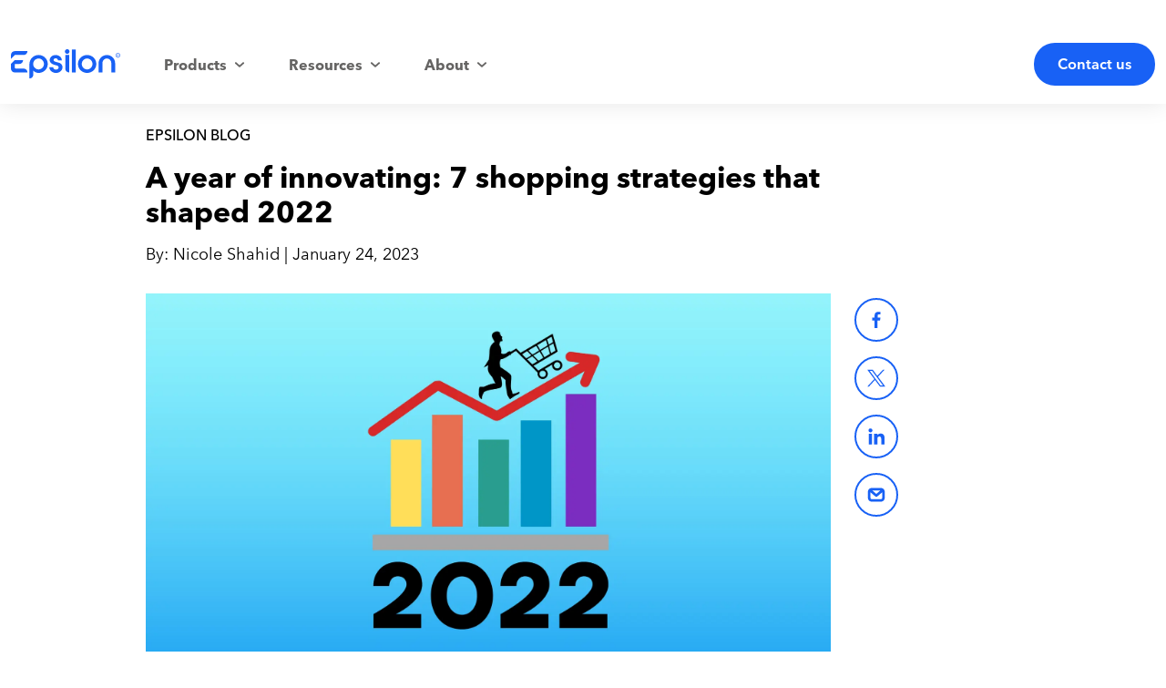

--- FILE ---
content_type: text/html; charset=utf-8
request_url: https://www.epsilon.com/emea/insights/blog/a-year-of-innovating
body_size: 53755
content:
<!DOCTYPE html><html lang="en" class="__variable_a94f83"><head><meta charSet="utf-8"/><meta name="viewport" content="width=device-width, initial-scale=1"/><link rel="preload" as="image" imageSrcSet="/_next/image?url=https%3A%2F%2Fcdn.sanity.io%2Fimages%2Fbbfpkf4q%2Feps-prod%2F21dce09c335e314b1c024d5354a5c92a8af692c8-2400x1254.png%3Fw%3D1920%26h%3D1080%26fit%3Dmax&amp;w=3840&amp;q=75 1x" fetchPriority="high"/><link rel="stylesheet" href="/_next/static/css/a811f9ff9b18643f.css" data-precedence="next"/><link rel="stylesheet" href="/_next/static/css/0bdc26155866c06f.css" data-precedence="next"/><link rel="stylesheet" href="/_next/static/css/b3ba37a61132fd55.css" data-precedence="next"/><link rel="stylesheet" href="/_next/static/css/aa791fdec639516f.css" data-precedence="next"/><link rel="stylesheet" href="/_next/static/css/15292130ed1f5fea.css" data-precedence="next"/><link rel="stylesheet" href="/_next/static/css/cc3123c7ba07e96b.css" data-precedence="next"/><link rel="stylesheet" href="/_next/static/css/48340358b5399416.css" data-precedence="next"/><link rel="stylesheet" href="/_next/static/css/5a0b2550b71694e3.css" data-precedence="next"/><link rel="stylesheet" href="/_next/static/css/9c6fa08b5690df4a.css" data-precedence="next"/><link rel="stylesheet" href="/_next/static/css/b051f986b969a406.css" data-precedence="next"/><link rel="stylesheet" href="/_next/static/css/a8f02a24593b1886.css" data-precedence="next"/><link rel="stylesheet" href="/_next/static/css/eb8a17d390c96603.css" data-precedence="next"/><link rel="stylesheet" href="/_next/static/css/14bc51b6775c0376.css" data-precedence="next"/><link rel="stylesheet" href="/_next/static/css/4c411968e90c96d9.css" data-precedence="next"/><link rel="stylesheet" href="/_next/static/css/84ecfb463cf44560.css" data-precedence="next"/><link rel="stylesheet" href="/_next/static/css/ef46db3751d8e999.css" data-precedence="next"/><link rel="stylesheet" href="/_next/static/css/cd01994b63ff84ad.css" data-precedence="next"/><link rel="stylesheet" href="/_next/static/css/28e56500e2574412.css" data-precedence="next"/><link rel="stylesheet" href="/_next/static/css/f45a771a2e32ab06.css" data-precedence="next"/><link rel="stylesheet" href="/_next/static/css/4ba95c8105b64184.css" data-precedence="next"/><link rel="stylesheet" href="/_next/static/css/fb7dd54d5eba5929.css" data-precedence="next"/><link rel="preload" as="script" fetchPriority="low" href="/_next/static/chunks/webpack-986e7aeeef060e77.js"/><script src="/_next/static/chunks/fd9d1056-6c408618c9ad7854.js" async=""></script><script src="/_next/static/chunks/2117-e63bfcc9b5e2d746.js" async=""></script><script src="/_next/static/chunks/main-app-05dbec1e877fa666.js" async=""></script><script src="/_next/static/chunks/4403-542c322eb26ff888.js" async=""></script><script src="/_next/static/chunks/8667-fb85241368d71e25.js" async=""></script><script src="/_next/static/chunks/app/layout-78e29ef0c31a452d.js" async=""></script><script src="/_next/static/chunks/c15bf2b0-678700c01803e028.js" async=""></script><script src="/_next/static/chunks/8526-92ee280ccde38303.js" async=""></script><script src="/_next/static/chunks/8788-ee87b41df312f66d.js" async=""></script><script src="/_next/static/chunks/1452-dd660ed393620a5b.js" async=""></script><script src="/_next/static/chunks/4640-6586bd1e35932b37.js" async=""></script><script src="/_next/static/chunks/app/(marketPages)/%5Bmarket%5D/insights/blog/%5B...slug%5D/page-5dbd2d969d661ad0.js" async=""></script><script src="/_next/static/chunks/3786-ccb16b8ca91ca204.js" async=""></script><script src="/_next/static/chunks/608-c832e6164aaad86b.js" async=""></script><script src="/_next/static/chunks/9392-59449a028dd5f237.js" async=""></script><script src="/_next/static/chunks/app/(marketPages)/%5Bmarket%5D/layout-d199958082cb09fb.js" async=""></script><script src="/_next/static/chunks/app/not-found-6c75daac69d51e04.js" async=""></script><link rel="preload" href="https://cdn.cookielaw.org/scripttemplates/otSDKStub.js" as="script"/><title>A year of innovating: 7 shopping strategies that shaped 2022</title><meta name="description" content="2022 was a year of innovating. This article looks at major trends in shopping, and the strategies that worked best to keep consumers engaged.  "/><link rel="canonical" href="https://www.epsilon.com/emea/insights/blog/a-year-of-innovating"/><meta name="google-site-verification" content="lhHJyKUEr-UhxKDePgS295OpocAsLokcnthTpKP2aFs"/><meta property="og:title" content="A year of innovating: 7 shopping strategies that shaped 2022"/><meta property="og:description" content="2022 was a year of innovating. This article looks at major trends in shopping, and the strategies that worked best to keep consumers engaged.  "/><meta property="og:image" content="https://cdn.sanity.io/images/bbfpkf4q/eps-prod/21dce09c335e314b1c024d5354a5c92a8af692c8-2400x1254.png?fm=png&amp;fit=clip&amp;w=1200&amp;h=630"/><meta name="twitter:card" content="summary_large_image"/><meta name="twitter:title" content="A year of innovating: 7 shopping strategies that shaped 2022"/><meta name="twitter:description" content="2022 was a year of innovating. This article looks at major trends in shopping, and the strategies that worked best to keep consumers engaged.  "/><meta name="twitter:image" content="https://cdn.sanity.io/images/bbfpkf4q/eps-prod/21dce09c335e314b1c024d5354a5c92a8af692c8-2400x1254.png?fm=png&amp;fit=clip&amp;w=1200&amp;h=630"/><link rel="icon" href="/favicon.ico" type="image/x-icon" sizes="16x16"/><meta name="next-size-adjust"/><script src="/_next/static/chunks/polyfills-42372ed130431b0a.js" noModule=""></script></head><body class="__variable_a94f83"><div id="eps-recaptcha-container"></div><div class="eps__pageContents theme theme--light theme__background"><!--$--><script type="application/ld+json">{"@context":"https://schema.org","@type":"Organization","@id":"https://www.epsilon.com/emea#organization","name":"Epsilon EMEA","alternateName":"Epsilon","legalName":"Epsilon Data Management, LLC","url":"https://www.epsilon.com/emea","logo":{"@type":"ImageObject","@id":"https://www.epsilon.com/images/logos/Epsilon_Company_Logo_registered.svg#logo","url":"https://www.epsilon.com/images/logos/Epsilon_Company_Logo_registered.svg","contentUrl":"https://www.epsilon.com/images/logos/Epsilon_Company_Logo_registered.svg","width":256,"height":67,"caption":"Epsilon Company Logo","copyrightNotice":"© 2026 Epsilon Data Management, LLC. All rights reserved.","license":"https://www.epsilon.com/legal/terms-of-use","acquireLicensePage":"https://www.epsilon.com/contact","creditText":"Epsilon Data Management, LLC","encodingFormat":"image/svg+xml","representativeOfPage":false,"creator":{"@type":"Organization","name":"Epsilon"}},"image":"https://www.epsilon.com/images/logos/Epsilon_Company_Logo_registered.svg","description":"Epsilon is the leader in outcome-based marketing, helping brands drive measurable performance through data-driven customer experiences.","foundingDate":"1968","keywords":["outcome-based marketing","customer data platform","email marketing","loyalty programs","data management","marketing technology","digital marketing"],"knowsAbout":["Digital Marketing","Customer Data Management","Email Marketing","Loyalty Programs","Marketing Automation"],"slogan":"The leader in outcome-based marketing","sameAs":["https://www.linkedin.com/showcase/epsilon-emea-marketing-agency"]}</script><script type="application/ld+json">{"@context":"https://schema.org","@type":"ImageObject","@id":"https://www.epsilon.com/images/logos/Epsilon_Company_Logo_registered.svg#logo","url":"https://www.epsilon.com/images/logos/Epsilon_Company_Logo_registered.svg","contentUrl":"https://www.epsilon.com/images/logos/Epsilon_Company_Logo_registered.svg","width":256,"height":67,"caption":"Official logo of Epsilon, the leader in outcome-based marketing","copyrightNotice":"© 2026 Epsilon Data Management, LLC. All rights reserved.","license":"https://www.epsilon.com/legal/terms-of-use","acquireLicensePage":"https://www.epsilon.com/contact","creditText":"Epsilon Data Management, LLC","encodingFormat":"image/svg+xml","representativeOfPage":true,"creator":{"@type":"Organization","name":"Epsilon"},"name":"Epsilon Company Logo"}</script><div class="eps-drawer Drawer_drawer__PPd_x Drawer_closed__LOGBm" aria-hidden="true"><div class="Drawer_shade__DUGGj"></div><div class="Drawer_content__rITqO"><button role="button" aria-label="Close" class="Drawer_closeButton__QcglG"><svg data-testid="eps-icon" xmlns="http://www.w3.org/2000/svg" viewBox="0 0 48 48" role="img" data-icon-name="close" aria-labelledby=" iconDesc_:Roufnckq:" class="eps-icon Icon-module_icon__J5RH5" aria-hidden="true"><desc id="iconDesc_:Roufnckq:">close the form</desc><g><path d="M11.6 39.5c-.79 0-1.59-.3-2.19-.91a3.096 3.096 0 0 1 0-4.38l24.8-24.8a3.096 3.096 0 1 1 4.38 4.38l-24.8 24.8c-.61.61-1.4.91-2.19.91"/><path d="M36.4 39.5c-.79 0-1.59-.3-2.19-.91l-24.8-24.8a3.096 3.096 0 1 1 4.38-4.38l24.8 24.8a3.096 3.096 0 0 1 0 4.38c-.61.61-1.4.91-2.19.91"/></g></svg></button><div><div class="Drawer_contact__content__UrjXI " role="region"><div class="Drawer_contact__content__heading__Lo4LT"><div class="eps-textGroup TextGroup-module_textGroup__VLLnV" data-testid="eps-textGroup"><span class="eps-heading Heading-module_heading__zKyv7 Heading-module_header__qoU2C TextGroup-module_heading__6N-1M" data-testid="header">We&#x27;d love to hear from you!</span></div></div><div class="Drawer_contact__content__body__H76xU"><div class="Drawer_content__left__r3oct Drawer_hidden__7aVuP"><p>If you have any questions about our services, need some help, or just want to chat, we&#x27;re here for you. Simply fill out the form below, and one of our team members will reach out to you soon.</p><p>If you have questions regarding U.S. consumer data privacy,<!-- --> <a href="https://legal.epsilon.com/dsr/">click here</a>.</p><p><strong>Contact Epsilon</strong><br/>P.O. Box 1478<br/>Broomfield, CO 80038<br/>Attn: Privacy<br/>(866) 267-3861<br/><a href="mailto:privacy@epsilon.com">privacy@epsilon.com</a></p><p><a href="https://legal.epsilon.com/global-privacy-policies/">Privacy Policy</a></p><p><a href="https://legal.epsilon.com/dsr/" target="_self">Your Privacy Choices</a></p></div><div class="Drawer_content__right__3tLA1"><form name="universalForm" id="form1392" class="eps-form Drawer_form__rllL_" action="https://tracking.epsilon.com/e/f2" method="post"><label data-testid="eps-form-input" class="Input-module_formInput__qf4mq undefined  undefined"><div class="Input-module_inputContainer__4hwz6"><input data-testid="input" class="Input-module_textInput__DDkyy" type="text" name="firstName" value=""/><div class="Input-module_label__8on6u"><span data-testid="labelText" class="Input-module_labelText__8KsrG">First Name</span></div></div><span data-testid="errmsg" class="Input-module_errmsg__Zd9-k"></span></label><label data-testid="eps-form-input" class="Input-module_formInput__qf4mq undefined  undefined"><div class="Input-module_inputContainer__4hwz6"><input data-testid="input" class="Input-module_textInput__DDkyy" type="text" name="lastName" value=""/><div class="Input-module_label__8on6u"><span data-testid="labelText" class="Input-module_labelText__8KsrG">Last Name</span></div></div><span data-testid="errmsg" class="Input-module_errmsg__Zd9-k"></span></label><label data-testid="eps-form-input" class="Input-module_formInput__qf4mq undefined  undefined"><div class="Input-module_inputContainer__4hwz6"><input data-testid="input" class="Input-module_textInput__DDkyy" type="text" name="emailAddress" value=""/><div class="Input-module_label__8on6u"><span data-testid="labelText" class="Input-module_labelText__8KsrG">Work Email</span></div></div><span data-testid="errmsg" class="Input-module_errmsg__Zd9-k"></span></label><div data-testid="form-selectInput" class="SelectInput-module_form-selectInput__0Bn6T undefined "><style data-emotion="css b62m3t-container">.css-b62m3t-container{position:relative;box-sizing:border-box;}</style><div class="selectInput undefined css-b62m3t-container"><style data-emotion="css 7pg0cj-a11yText">.css-7pg0cj-a11yText{z-index:9999;border:0;clip:rect(1px, 1px, 1px, 1px);height:1px;width:1px;position:absolute;overflow:hidden;padding:0;white-space:nowrap;}</style><span id="react-select-906669-live-region" class="css-7pg0cj-a11yText"></span><span aria-live="polite" aria-atomic="false" aria-relevant="additions text" role="log" class="css-7pg0cj-a11yText"></span><style data-emotion="css 1im77uy-control">.css-1im77uy-control{-webkit-align-items:center;-webkit-box-align:center;-ms-flex-align:center;align-items:center;cursor:default;display:-webkit-box;display:-webkit-flex;display:-ms-flexbox;display:flex;-webkit-box-flex-wrap:wrap;-webkit-flex-wrap:wrap;-ms-flex-wrap:wrap;flex-wrap:wrap;-webkit-box-pack:justify;-webkit-justify-content:space-between;justify-content:space-between;min-height:38px;outline:0!important;position:relative;-webkit-transition:all 100ms;transition:all 100ms;background-color:hsl(0, 0%, 100%);border-color:hsl(0, 0%, 80%);border-radius:0;border-style:solid;border-width:1px;box-sizing:border-box;}.css-1im77uy-control:hover{border-color:hsl(0, 0%, 70%);}</style><div class="form-input__select__control css-1im77uy-control"><style data-emotion="css f0ja12">.css-f0ja12{-webkit-align-items:center;-webkit-box-align:center;-ms-flex-align:center;align-items:center;display:grid;-webkit-flex:1;-ms-flex:1;flex:1;-webkit-box-flex-wrap:wrap;-webkit-flex-wrap:wrap;-ms-flex-wrap:wrap;flex-wrap:wrap;-webkit-overflow-scrolling:touch;position:relative;overflow:visible;padding:2px 8px;box-sizing:border-box;}</style><div class="form-input__select__value-container form-input__select__value-container--has-value css-f0ja12"><style data-emotion="css vkcolx-placeholder">.css-vkcolx-placeholder{grid-area:1/1/2/3;color:hsl(0, 0%, 50%);margin-left:2px;margin-right:2px;box-sizing:border-box;position:absolute;top:-17px;font-size:14px;}</style><div class="form-input__select__placeholder css-vkcolx-placeholder">Select...</div><style data-emotion="css 1dimb5e-singleValue">.css-1dimb5e-singleValue{grid-area:1/1/2/3;max-width:100%;overflow:hidden;text-overflow:ellipsis;white-space:nowrap;color:hsl(0, 0%, 20%);margin-left:2px;margin-right:2px;box-sizing:border-box;}</style><div class="form-input__select__single-value css-1dimb5e-singleValue">Select Country</div><style data-emotion="css 19bb58m">.css-19bb58m{visibility:visible;-webkit-flex:1 1 auto;-ms-flex:1 1 auto;flex:1 1 auto;display:inline-grid;grid-area:1/1/2/3;grid-template-columns:0 min-content;margin:2px;padding-bottom:2px;padding-top:2px;color:hsl(0, 0%, 20%);box-sizing:border-box;}.css-19bb58m:after{content:attr(data-value) " ";visibility:hidden;white-space:pre;grid-area:1/2;font:inherit;min-width:2px;border:0;margin:0;outline:0;padding:0;}</style><div class="form-input__select__input-container css-19bb58m" data-value=""><input class="form-input__select__input" style="label:input;color:inherit;background:0;opacity:1;width:100%;grid-area:1 / 2;font:inherit;min-width:2px;border:0;margin:0;outline:0;padding:0" autoCapitalize="none" autoComplete="off" autoCorrect="off" id="react-select-906669-input" spellCheck="false" tabindex="0" type="text" aria-autocomplete="list" aria-expanded="false" aria-haspopup="true" role="combobox" aria-activedescendant="" value=""/></div></div><style data-emotion="css 1wy0on6">.css-1wy0on6{-webkit-align-items:center;-webkit-box-align:center;-ms-flex-align:center;align-items:center;-webkit-align-self:stretch;-ms-flex-item-align:stretch;align-self:stretch;display:-webkit-box;display:-webkit-flex;display:-ms-flexbox;display:flex;-webkit-flex-shrink:0;-ms-flex-negative:0;flex-shrink:0;box-sizing:border-box;}</style><div class="form-input__select__indicators css-1wy0on6"><style data-emotion="css 1u9des2-indicatorSeparator">.css-1u9des2-indicatorSeparator{-webkit-align-self:stretch;-ms-flex-item-align:stretch;align-self:stretch;width:1px;background-color:hsl(0, 0%, 80%);margin-bottom:8px;margin-top:8px;box-sizing:border-box;}</style><span class="form-input__select__indicator-separator css-1u9des2-indicatorSeparator"></span><style data-emotion="css 1xc3v61-indicatorContainer">.css-1xc3v61-indicatorContainer{display:-webkit-box;display:-webkit-flex;display:-ms-flexbox;display:flex;-webkit-transition:color 150ms;transition:color 150ms;color:hsl(0, 0%, 80%);padding:8px;box-sizing:border-box;}.css-1xc3v61-indicatorContainer:hover{color:hsl(0, 0%, 60%);}</style><div class="form-input__select__indicator form-input__select__dropdown-indicator css-1xc3v61-indicatorContainer" aria-hidden="true"><svg data-testid="eps-icon" xmlns="http://www.w3.org/2000/svg" viewBox="0 0 48 48" role="img" data-icon-name="arrow-down" aria-labelledby="" class="eps-icon SelectInput-module_icon__o7bFz Icon-module_icon__J5RH5" aria-hidden="true"><g><path d="M24 35.05c-.88 0-1.75-.31-2.45-.93L4.97 19.39a3.685 3.685 0 0 1-.31-5.2 3.685 3.685 0 0 1 5.2-.31l14.13 12.56 14.13-12.56a3.676 3.676 0 0 1 5.2.31 3.676 3.676 0 0 1-.31 5.2L26.43 34.13c-.7.62-1.57.93-2.45.93Z"/></g></svg></div></div></div><input type="hidden" name="country" value="default"/></div><span data-testid="helperText" class="SelectInput-module_form-selectInput__helperText__J-Juz"></span></div><label data-testid="eps-form-input" class="Input-module_formInput__qf4mq undefined  undefined"><div class="Input-module_inputContainer__4hwz6"><input data-testid="input" class="Input-module_textInput__DDkyy" type="text" name="title" value=""/><div class="Input-module_label__8on6u"><span data-testid="labelText" class="Input-module_labelText__8KsrG">Title</span></div></div><span data-testid="errmsg" class="Input-module_errmsg__Zd9-k"></span></label><label data-testid="eps-form-input" class="Input-module_formInput__qf4mq undefined  undefined"><div class="Input-module_inputContainer__4hwz6"><input data-testid="input" class="Input-module_textInput__DDkyy" type="text" name="company" value=""/><div class="Input-module_label__8on6u"><span data-testid="labelText" class="Input-module_labelText__8KsrG">Company</span></div></div><span data-testid="errmsg" class="Input-module_errmsg__Zd9-k"></span></label><label data-testid="eps-form-textarea" class="TextareaInput-module_formTextarea__k-qlJ undefined  "><div class="TextareaInput-module_inputContainer__U76Kj"><textarea data-testid="textarea" class="TextareaInput-module_textareaInput__TVxrF" name="comments1"></textarea><div class="TextareaInput-module_label__dU40v"><span data-testid="labelText" class="TextareaInput-module_labelText__Hwwgj">Questions or Comments (Optional)</span></div></div><span data-testid="errmsg" class="TextareaInput-module_errmsg__qS722"></span></label><div class="undefined Drawer_consent__container__SHGvm"><label data-testid="eps-form-check" class="eps-form-input CheckInput-module_eps-form-input__label__JtLgH Drawer_consentCheck__qrdtT  undefined"><label data-testid="check-label" class="CheckInput-module_checkbox-label__lNBOx "><input data-testid="checkInput" type="checkbox" name="communicationsOptIn" value="true"/><span data-testid="checkLabel" class="CheckInput-module_ecCheckboxLabel__QRtzf">true</span></label><span class="CheckInput-module_eps-form-input__errmsg__9qdVx"></span></label><p class="Drawer_consentText__XCRrz">I agree to receiving marketing communications from Epsilon and its affiliates, and agree to the processing of my personal data in accordance with and as described in the<!-- --> <a href="https://legal.epsilon.com/global-privacy-policies/" target="_blank">Privacy Policy</a>. You may withdraw your consent at any time. For more details see our<!-- --> <a href="https://legal.epsilon.com/global-privacy-policies/" target="_blank">Privacy Policy</a> <!-- -->or<!-- --> <a href="https://explore.epsilon.com/preference_center" target="_blank">update your Preferences</a>.</p></div><div class="Drawer_submit__container__RYv_H"><button data-testid="eps-button" class="eps-button Button-module_button__18Bed Drawer_button__zVwcB" role="button">Submit</button></div></form></div></div></div></div></div></div><header class="eps-header Header_header__aTv_R Header_desktop___5xA4"><div class="Header_shade__na4KO"></div><div class="Header_logo__cZl_F"><button aria-label="main navigation" class="Header_hamburger__1Xazk"><span></span><span></span><span></span></button><a class="Header_logoLink__3CGAk" href="/emea"><img alt="Epsilon Logo" loading="lazy" width="120" height="41" decoding="async" data-nimg="1" class="Header_logoImg__RQeR_" style="color:transparent" srcSet="/_next/image?url=%2F_next%2Fstatic%2Fmedia%2Feps-logo-2023_v03--blue.3488a4b3.svg&amp;w=128&amp;q=75 1x, /_next/image?url=%2F_next%2Fstatic%2Fmedia%2Feps-logo-2023_v03--blue.3488a4b3.svg&amp;w=256&amp;q=75 2x" src="/_next/image?url=%2F_next%2Fstatic%2Fmedia%2Feps-logo-2023_v03--blue.3488a4b3.svg&amp;w=256&amp;q=75"/></a></div><div class="Header_nav__59mIB undefined"><div class="Header_slider__g9kyi" style="transform:translateX(-0vw)"><nav class="Header_mainNav___Xdce" aria-label="Epsilon main navigation"><div role="menubar" class="MegaNav_megaNav__HFPLV MegaNav_megaNavDesktop__P42jt"><ul role="presentation" class="MegaNav_navBar__pjeGn"><li class="MegaNav_navItemMain__hUPFk has-drop MegaNav_desktopHover__FbQUU MegaNav_desktop__xhn2L" role="presentation"><button class="MegaNav_navLink__7yv_p" role="menuitem" aria-haspopup="true" aria-setsize="3" aria-posinset="1"><span>Products</span><svg data-testid="eps-icon" xmlns="http://www.w3.org/2000/svg" viewBox="0 0 48 48" role="img" data-icon-name="arrow-down" aria-labelledby="" class="eps-icon MegaNav_accordionIcon__nMLnh Icon-module_icon__J5RH5" aria-hidden="true"><g><path d="M24 35.05c-.88 0-1.75-.31-2.45-.93L4.97 19.39a3.685 3.685 0 0 1-.31-5.2 3.685 3.685 0 0 1 5.2-.31l14.13 12.56 14.13-12.56a3.676 3.676 0 0 1 5.2.31 3.676 3.676 0 0 1-.31 5.2L26.43 34.13c-.7.62-1.57.93-2.45.93Z"/></g></svg></button><div class="MegaNav_dropdown__L_IIs MegaNav_dropdownClosed__Q6HXw"><div role="group" aria-labelledby="301c45d9742a-head-1" class="MegaNav_col__qeMpQ"><span class="MegaNav_colHead__VshmQ" id="301c45d9742a-head-1">Products</span><ul><li role="presentation" class="MegaNav_navItemSecondary__5Cy_H"><a role="menuitem" aria-setsize="5" aria-posinset="1" class="MegaNav_dropdownItem__8jaji" href="/emea/products-and-services/epsilon-digital">Digital</a></li><li role="presentation" class="MegaNav_navItemSecondary__5Cy_H"><a role="menuitem" aria-setsize="5" aria-posinset="2" class="MegaNav_dropdownItem__8jaji" href="/emea/products-and-services/retail-media-network">Retail Media</a></li><li role="presentation" class="MegaNav_navItemSecondary__5Cy_H"><a role="menuitem" aria-setsize="5" aria-posinset="3" class="MegaNav_dropdownItem__8jaji" href="/emea/products-and-services/epsilon-peoplecloud/loyalty">Loyalty</a></li><li role="presentation" class="MegaNav_navItemSecondary__5Cy_H"><a role="menuitem" aria-setsize="5" aria-posinset="4" class="MegaNav_dropdownItem__8jaji" href="/emea/products-and-services/accelerate">Website</a></li><li role="presentation" class="MegaNav_navItemSecondary__5Cy_H"><a role="menuitem" aria-setsize="5" aria-posinset="5" class="MegaNav_dropdownItem__8jaji" href="/emea/products-and-services/direct-mail">Direct Mail</a></li></ul></div><div role="group" aria-labelledby="301c45d9742a-head-2" class="MegaNav_col__qeMpQ"><span class="MegaNav_colHead__VshmQ" id="301c45d9742a-head-2">Platform</span><ul><li role="presentation" class="MegaNav_navItemSecondary__5Cy_H"><a role="menuitem" aria-setsize="3" aria-posinset="1" class="MegaNav_dropdownItem__8jaji" href="/emea/products-and-services/epsilon-peoplecloud">PeopleCloud</a></li><li role="presentation" class="MegaNav_navItemSecondary__5Cy_H"><a role="menuitem" aria-setsize="3" aria-posinset="2" class="MegaNav_dropdownItem__8jaji" href="/emea/products-and-services/identity-core-id">Identity</a></li><li role="presentation" class="MegaNav_navItemSecondary__5Cy_H"><a role="menuitem" aria-setsize="3" aria-posinset="3" class="MegaNav_dropdownItem__8jaji" href="/emea/products-and-services/creative-services">Creative Services</a></li></ul></div></div></li><li class="MegaNav_navItemMain__hUPFk has-drop MegaNav_desktopHover__FbQUU MegaNav_desktop__xhn2L" role="presentation"><button class="MegaNav_navLink__7yv_p" role="menuitem" aria-haspopup="true" aria-setsize="3" aria-posinset="2"><span>Resources</span><svg data-testid="eps-icon" xmlns="http://www.w3.org/2000/svg" viewBox="0 0 48 48" role="img" data-icon-name="arrow-down" aria-labelledby="" class="eps-icon MegaNav_accordionIcon__nMLnh Icon-module_icon__J5RH5" aria-hidden="true"><g><path d="M24 35.05c-.88 0-1.75-.31-2.45-.93L4.97 19.39a3.685 3.685 0 0 1-.31-5.2 3.685 3.685 0 0 1 5.2-.31l14.13 12.56 14.13-12.56a3.676 3.676 0 0 1 5.2.31 3.676 3.676 0 0 1-.31 5.2L26.43 34.13c-.7.62-1.57.93-2.45.93Z"/></g></svg></button><div class="MegaNav_dropdown__L_IIs MegaNav_dropdownClosed__Q6HXw"><div role="group" aria-labelledby="66b8544e0581-head-1" class="MegaNav_col__qeMpQ"><ul><li role="presentation" class="MegaNav_navItemSecondary__5Cy_H"><a role="menuitem" aria-setsize="3" aria-posinset="1" class="MegaNav_dropdownItem__8jaji" href="/emea/insights/blog">Blog</a></li><li role="presentation" class="MegaNav_navItemSecondary__5Cy_H"><a role="menuitem" aria-setsize="3" aria-posinset="2" class="MegaNav_dropdownItem__8jaji" href="/emea/insights/news">News</a></li><li role="presentation" class="MegaNav_navItemSecondary__5Cy_H"><a role="menuitem" aria-setsize="3" aria-posinset="3" class="MegaNav_dropdownItem__8jaji" href="/emea/client-success/case-studies">Case Studies</a></li></ul></div></div></li><li class="MegaNav_navItemMain__hUPFk has-drop MegaNav_desktopHover__FbQUU MegaNav_desktop__xhn2L" role="presentation"><button class="MegaNav_navLink__7yv_p" role="menuitem" aria-haspopup="true" aria-setsize="3" aria-posinset="3"><span>About</span><svg data-testid="eps-icon" xmlns="http://www.w3.org/2000/svg" viewBox="0 0 48 48" role="img" data-icon-name="arrow-down" aria-labelledby="" class="eps-icon MegaNav_accordionIcon__nMLnh Icon-module_icon__J5RH5" aria-hidden="true"><g><path d="M24 35.05c-.88 0-1.75-.31-2.45-.93L4.97 19.39a3.685 3.685 0 0 1-.31-5.2 3.685 3.685 0 0 1 5.2-.31l14.13 12.56 14.13-12.56a3.676 3.676 0 0 1 5.2.31 3.676 3.676 0 0 1-.31 5.2L26.43 34.13c-.7.62-1.57.93-2.45.93Z"/></g></svg></button><div class="MegaNav_dropdown__L_IIs MegaNav_dropdownClosed__Q6HXw"><div role="group" aria-labelledby="f602d329769b-head-1" class="MegaNav_col__qeMpQ"><ul><li role="presentation" class="MegaNav_navItemSecondary__5Cy_H"><a role="menuitem" aria-setsize="4" aria-posinset="1" class="MegaNav_dropdownItem__8jaji" href="https://www.epsilon.com/emea/about-us">About Us</a></li><li role="presentation" class="MegaNav_navItemSecondary__5Cy_H"><a role="menuitem" aria-setsize="4" aria-posinset="2" class="MegaNav_dropdownItem__8jaji" href="/emea/careers">Careers</a></li><li role="presentation" class="MegaNav_navItemSecondary__5Cy_H"><a role="menuitem" aria-setsize="4" aria-posinset="3" class="MegaNav_dropdownItem__8jaji" href="https://www.epsilon.com/us/about-us/our-partners">Partners</a></li><li role="presentation" class="MegaNav_navItemSecondary__5Cy_H"><a role="menuitem" aria-setsize="4" aria-posinset="4" class="MegaNav_dropdownItem__8jaji" href="/emea/about-us/pressroom">Pressroom</a></li></ul></div></div></li></ul></div></nav><div class="Header_utilities__gikJm"><nav><ul class="Header_utilityNav__N123K"></ul></nav><div class="Header_cta__NX_ld"><button data-testid="eps-button" class="eps-button Button-module_button__18Bed" role="button">Contact us</button></div></div></div></div></header><!--$--><script type="application/ld+json">{"@context":"https://schema.org","@type":"BreadcrumbList","itemListElement":[{"@type":"ListItem","position":1,"item":{"@id":"https://www.epsilon.com/emea","name":"EMEA Home"}},{"@type":"ListItem","position":2,"item":{"@id":"https://www.epsilon.com/insights/blog","name":"Epsilon Blog"}},{"@type":"ListItem","position":3,"item":{"@id":"https://www.epsilon.com/insights/blog/a-year-of-innovating","name":"A year of innovating: 7 shopping strategies that shaped 2022"}}]}</script><div data-id="documentMeta" class="theme--white theme__background" data-cms-id="hsMigration_99310161247" data-cms-type="eps_post" data-cms-market-lang-code="emea-en" data-cms-env="eps-prod"><script type="application/ld+json">{"@context":"https://schema.org","@type":"BlogPosting","mainEntityOfPage":{"@type":"WebPage","@id":"https://www.epsilon.com/emea/insights/blog/a-year-of-innovating"},"headline":"A year of innovating: 7 shopping strategies that shaped 2022","description":"This past year saw 9.04% year over year growth, 214.7 million digital buyers and e-retail saw $1.05 trillion in sales. Motivated by deals and gift-giving, a record 196.7 million consumers shopped the Cyber Five this year according to the National Retail Federation, which is the highest number of shoppers since the organization began tracking this data in 2017. In fact, the record breaking cyber week brought in $281 billion in global online sales. Now more than ever brands have a deeper understanding of who their shoppers are, why they shop with them, and what they value in their experience with their brand. ​Let’s take a deeper look at the seven major trends in shopping from the past year, and the strategies that worked best to keep consumers engaged.","image":"https://cdn.sanity.io/images/bbfpkf4q/eps-prod/21dce09c335e314b1c024d5354a5c92a8af692c8-2400x1254.png?w=1920&h=1080&fit=max","author":{"@type":"Person","name":"Nicole Shahid","url":"https://www.epsilon.com"},"publisher":{"@type":"Organization","name":"Epsilon","logo":{"@type":"ImageObject","@id":"https://www.epsilon.com/images/logos/Epsilon_Company_Logo_registered.svg#logo","url":"https://www.epsilon.com/images/logos/Epsilon_Company_Logo_registered.svg","contentUrl":"https://www.epsilon.com/images/logos/Epsilon_Company_Logo_registered.svg","width":256,"height":67,"caption":"Epsilon Company Logo","copyrightNotice":"© 2026 Epsilon Data Management, LLC. All rights reserved.","license":"https://www.epsilon.com/legal/terms-of-use","acquireLicensePage":"https://www.epsilon.com/contact","creditText":"Epsilon Data Management, LLC","encodingFormat":"image/svg+xml","representativeOfPage":false,"creator":{"@type":"Organization","name":"Epsilon"}}},"datePublished":"2023-01-24T08:30:00Z","dateModified":"2023-01-24T08:30:00Z","articleBody":"This past year saw 9.04% year over year growth, 214.7 million digital buyers and e-retail saw $1.05 trillion in sales. Motivated by deals and gift-giving, a record 196.7 million consumers shopped the Cyber Five this year according to the National Retail Federation, which is the highest number of shoppers since the organization began tracking this data in 2017. In fact, the record breaking cyber week brought in $281 billion in global online sales.\n\nNow more than ever brands have a deeper understanding of who their shoppers are, why they shop with them, and what they value in their experience with their brand. ​Let’s take a deeper look at the seven major trends in shopping from the past year, and the strategies that worked best to keep consumers engaged.\n\n1. Community commerce built through social\n\nAccording to Ali Amarsy, SVP of Global Product Lead at Publicis Commerce, more brands are working closely with TikTok to mature the Community Commerce proposition. It’s about starting with creators – how they want to develop their narrative, acting as enablers to how they curate the world and make that an engaging \"shoppertainment\" experience. It’s a whole new paradigm and experimenting is at the forefront. Yes, it does make brands and buying tertiary to the creator and the content – but that’s the most authentic way brands can elevate the TikTok experience, and brands are keen to see how they can push culture and invent even more fun ways to shop.\n\n2. Inventory data works harder\n\nNothing is more frustrating than getting an ad for something that you fall in love with, only to click on it to learn that the item is out of stock — this is an easy fix in the physical and digital world, according to VP of Retail Media Strategy at Publicis Commerce Allysun Lundy. Inventory data must be integrated with media buys to ensure that what is advertised is available in the shopper's size or customization. In a physical location, associates can curate a selection of in-stock items based on the customer's size, removing the potential for disappointment.\n\nData only works when you put it to work, but once you do, it can unlock many opportunities to enhance a shopping experience, whether in-store or online. When shoppers see the positive effects of what sharing more of their personal attributes can do, they're likely to continue to share and be lifetime loyal customers of a brand that caters to them.\n\n3. Connected, frictionless commerce\n\nConsumers of tomorrow want seamless and predictive experiences that make them feel good, save time and confirm that they have made the right decision. Brands need to focus on the obstacles that exist today to deliver this, emphasized COO of Publicis Commerce Amy Lanzi. That includes preparing for the cookieless world, designing systems for real time engagements and focusing on what is right creatively for long-term brand health.\n\nMaking every moment matter is dependent on not just having the right content, but also the tools to know where consumers are in their relationship with you. This means a first party data strategy as well as marketing technology infrastructure that can navigate where consumers are engaging with you – whether on a retail media network, through a social platform or directly. When these two capabilities work together, you can move someone from a transaction to a relationship with the brand over time.\n\n4. Mobile first gets an upgrade\n\nMobile first has been a topic of conversation since the early 2000’s, but it's no longer about your website being optimized for smaller screens. Now it’s about building an immersive, connected experience to create a 1:1 relationship, as Senior Associate of Commerce Strategy Emily Staples emphasizes. Think of using chat features to build a community around brand moments or integrating AR/VR tech through lenses for gamification and loyalty.\n\nWhile e-commerce will continue to see consistent growth, with a projected increase of 15.5% from last year, m-commerce (mobile commerce) is expected to see even larger growth with a projected $112B in sales, a nearly 20% increase from last year.\n\n5. Connected Commerce – Creating Consumer Touchpoints\n\nA brand sells directly through its own e-commerce site as well as through retailers like Macy’s and Kohls and outside e-commerce sites like Amazon. Being channel-agnostic, a brand can reach far more customers than they did as a pure DTC, Chief Commerce Strategy Officer at Publicis Groupe Jason Goldberg points out. As a result, customer acquisition costs from outside channel customers are favorable, even with wholesale unit economics.\n\n6. Offline meets online\n\nIn years past, brands focused more on retail media networks’ online ad products and digital media opportunities, and less on the retailer’s in-store experiences and how they work together. This year, according to EVP of Media at Publicis Commerce Jill Cruz, various retailers and vendors showcased how to utilize the power of omnichannel retailing and personalization to win with customers— from digital shopping carts and Just Walkout technology to electronic shelf labels and in-store navigation delivered via in app.\n\n7. Building loyalty through commerce experiences\n\nConsumers who shop online aren’t necessarily expecting anything more than a transactional experience, emphasizes SVP of Omnichannel and Emerging Marketplaces at Publicis Commerce Margaux Logan. Owning your audience, understanding their loyalty drivers and, most importantly, taking action on those drivers is key to relationship building. Creating and investing in technology that assists with this and shows how you understand your shopper is the next expenditure of resources many leaders expect and want to make.\n\nEntering the New Year\n\nAs the holidays come to a close, New Years is the last hurrah before revealing new opportunities for both brands and consumers as the season ends. The average person is willing to spend up to $186 on New Year’s, with 65% of people spending at least $50 on food and drinks. However, consumers aren’t just spending for themselves, with 31% of charitable giving taking place in December, with 12% occurring in the last three days.\n\nMany brands will face the challenge of post-holiday fatigue, but combatting the decrease in post-holiday sales is doable. Around 48% of consumers are interested in pursuing post-holiday sales and the top three reasons for post-holiday shopping include discounts, redeeming gift cards, and shopping for themselves.\n\nAs a result, brands can beat the fatigue by:\n\nNot slowing down their marketing\n\nPlanning for next season\n\nHandling post-holiday sales strategically\n\nLaunching new or limited-edition products\n\nOverall, despite inflation, holiday spending is expected to increase with consumers spending on more than just gift-giving. With the pandemic seemingly getting further behind us, excitement around holidays is at an all-time high. Brands that meet customers in the moment will have more success than those that only focus on products."}</script><div class="eps-container  Container-module_container__exPuE Post_outerContainer__yNGjw pagePost fixedControlsTrigger"><div data-component="blogReadingProgressBar" class="blogReadingProgressBar BlogReadingProgressBar_blogReadingProgressBar__pfgla"><div id="BlogReadingProgressBar_progress__8JkZX" class="progress BlogReadingProgressBar_progress__8JkZX"><div aria-hidden="true" id="bar"></div><div class="titleScroll"><span>A year of innovating: 7 shopping strategies that shaped 2022</span><span class="readtime BlogReadingProgressBar_readtime__OzDay"><span>Estimated reading time: <!-- -->6<!-- --> minutes</span></span></div></div></div><div class="Post_postContainer__BN8xC"><div class="titleContents Post_titleContents__IVP8T"><div class="contain"><span class="eps-heading Heading-module_heading__zKyv7 Heading-module_prehead__vxO9K Post_contentType__TRUWA" data-testid="prehead">Epsilon Blog</span><h1 class="eps-heading Heading-module_heading__zKyv7 Heading-module_heading__zKyv7 " data-testid="heading">A year of innovating: 7 shopping strategies that shaped 2022</h1><div class="Post_authorDate__pinv5"><span>By:<!-- --> <!-- -->Nicole Shahid<span> |</span> </span>January 24, 2023</div></div></div><div class="Post_featured__5pUt2"><div><img alt="" fetchPriority="high" width="2400" height="1254" decoding="async" data-nimg="1" style="color:transparent;object-fit:contain;object-position:center;background-size:contain;background-position:center;background-repeat:no-repeat;background-image:url(&quot;data:image/svg+xml;charset=utf-8,%3Csvg xmlns=&#x27;http://www.w3.org/2000/svg&#x27; viewBox=&#x27;0 0 2400 1254&#x27;%3E%3Cfilter id=&#x27;b&#x27; color-interpolation-filters=&#x27;sRGB&#x27;%3E%3CfeGaussianBlur stdDeviation=&#x27;20&#x27;/%3E%3CfeColorMatrix values=&#x27;1 0 0 0 0 0 1 0 0 0 0 0 1 0 0 0 0 0 100 -1&#x27; result=&#x27;s&#x27;/%3E%3CfeFlood x=&#x27;0&#x27; y=&#x27;0&#x27; width=&#x27;100%25&#x27; height=&#x27;100%25&#x27;/%3E%3CfeComposite operator=&#x27;out&#x27; in=&#x27;s&#x27;/%3E%3CfeComposite in2=&#x27;SourceGraphic&#x27;/%3E%3CfeGaussianBlur stdDeviation=&#x27;20&#x27;/%3E%3C/filter%3E%3Cimage width=&#x27;100%25&#x27; height=&#x27;100%25&#x27; x=&#x27;0&#x27; y=&#x27;0&#x27; preserveAspectRatio=&#x27;none&#x27; style=&#x27;filter: url(%23b);&#x27; href=&#x27;[data-uri]&#x27;/%3E%3C/svg%3E&quot;)" srcSet="/_next/image?url=https%3A%2F%2Fcdn.sanity.io%2Fimages%2Fbbfpkf4q%2Feps-prod%2F21dce09c335e314b1c024d5354a5c92a8af692c8-2400x1254.png%3Fw%3D1920%26h%3D1080%26fit%3Dmax&amp;w=3840&amp;q=75 1x" src="/_next/image?url=https%3A%2F%2Fcdn.sanity.io%2Fimages%2Fbbfpkf4q%2Feps-prod%2F21dce09c335e314b1c024d5354a5c92a8af692c8-2400x1254.png%3Fw%3D1920%26h%3D1080%26fit%3Dmax&amp;w=3840&amp;q=75"/></div></div><div class="social Post_social__Sw0hi"><ul><li class="SocialSharePost_fb__thFVO"><a href="https://www.facebook.com/sharer/sharer.php?u=https://www.epsilon.com/emea/insights/blog/a-year-of-innovating" title="fbShareWindow" target="_blank" rel="noopener noreferrer"><svg data-testid="eps-icon" xmlns="http://www.w3.org/2000/svg" viewBox="0 0 48 48" role="img" data-icon-name="facebook" aria-labelledby="" class="eps-icon Icon-module_icon__J5RH5" aria-hidden="true"><g><path fill-rule="evenodd" d="M33.2 6.4V12h-3.3c-2.6 0-3.1 1.2-3.1 3v4H33l-.9 6.5h-5.4v16.3h-6.5V25.5h-5.4v-6.3h5.4v-4.7c0-5.4 3.3-8.2 8.1-8.2 2.3 0 4.2.1 4.9.1" clip-rule="evenodd"/></g></svg></a></li><li class="SocialSharePost_tw__y8YQi"><a href="https://twitter.com/intent/tweet?text=https://www.epsilon.com/emea/insights/blog/a-year-of-innovating" title="twShareWindow" target="_blank" rel="noopener noreferrer"><svg data-testid="eps-icon" xmlns="http://www.w3.org/2000/svg" viewBox="0 0 48 48" role="img" data-icon-name="twitter" aria-labelledby="" class="eps-icon Icon-module_icon__J5RH5" aria-hidden="true"><g><path d="M42 5.5h-3.5L26.1 18.9l-10-13.4H4.3l15.3 20.4L4.2 42.5h3.5L21.1 28 32 42.5h11.8L27.7 20.9zm-3.5 34.3h-5.4L9.5 8.2h5.4z"/></g></svg></a></li><li class="SocialSharePost_in__hSE90"><a href="https://www.linkedin.com/shareArticle?mini=true&amp;url=https://www.epsilon.com/emea/insights/blog/a-year-of-innovating&amp;title=A year of innovating: 7 shopping strategies that shaped 2022&amp;summary=&amp;source=" title="inShareWindow" target="_blank" rel="noopener noreferrer"><svg data-testid="eps-icon" xmlns="http://www.w3.org/2000/svg" viewBox="0 0 48 48" role="img" data-icon-name="linkedin" aria-labelledby="" class="eps-icon Icon-module_icon__J5RH5" aria-hidden="true"><g><path fill-rule="evenodd" d="M7.5 41.7h7.2V18.2H7.5zM11.1 15c2.4 0 4.4-2 4.4-4.4s-2-4.3-4.4-4.3-4.3 2-4.3 4.3 2 4.4 4.3 4.4m31.1 26.7h-7.4V29.2c0-3.4-1.3-5.2-4-5.2-3 0-4.5 1.9-4.5 5.2v12.5h-7.1V18.2h7.1v3.1s2.1-3.9 7.2-3.9c5 0 8.6 3 8.6 9.5.1-.2.1 14.8.1 14.8" clip-rule="evenodd"/></g></svg></a></li><li class="SocialSharePost_mail__Bsfh0"><a href="mailto:?subject=https://www.epsilon.com/emea/insights/blog/a-year-of-innovating&amp;body=This%20is%20a%20link%20to%20an%20article:https://www.epsilon.com/emea/insights/blog/a-year-of-innovating" target="_blank" rel="noopener noreferrer"><svg data-testid="eps-icon" xmlns="http://www.w3.org/2000/svg" viewBox="0 0 48 48" role="img" data-icon-name="mail" aria-labelledby="" class="eps-icon Icon-module_icon__J5RH5" aria-hidden="true"><g><path d="M34.25 8.92h-20.5c-4.55 0-8.25 3.7-8.25 8.25v13.66c0 4.55 3.7 8.25 8.25 8.25h20.49c4.55 0 8.25-3.7 8.25-8.25V17.17c0-4.55-3.7-8.25-8.25-8.25Zm-1.65 5.69L24 21.97l-8.63-7.36zm1.65 18.78h-20.5c-1.41 0-2.56-1.15-2.56-2.56V18.52l10.96 9.35a2.86 2.86 0 0 0 3.7 0l10.96-9.37v12.34c0 1.41-1.15 2.56-2.56 2.56Z"/></g></svg></a></li></ul></div><div class="Post_postBody__rvdOr"><div class="Post_contain__5nthg"><div class="eps-styled"><p>This past year saw <a href="https://www.insiderintelligence.com/insights/us-ecommerce-forecast-2022-report-preview/#:~:text=In%202022%2C%20US%20ecommerce%20sales,shoppers%20are%20already%20digital%20buyers." target="_blank" rel="noopener">9.04% year over year growth, 214.7 million digital buyers and e-retail saw $1.05 trillion in sales</a>. Motivated by deals and gift-giving, <a href="https://nrf.com/media-center/press-releases/record-1967-million-consumers-shop-over-thanksgiving-holiday-weekend" target="_blank" rel="noopener">a record 196.7 million consumers shopped the Cyber Five</a> this year according to the National Retail Federation, which is the highest number of shoppers since the organization began tracking this data in 2017. In fact, the record breaking <a href="https://www.prnewswire.com/news-releases/salesforce-reveals-record-breaking-cyber-week-281-billion-in-global-online-sales-301689543.html" target="_blank" rel="noopener">cyber week brought in $281 billion in global online sales</a>.</p><p>Now more than ever brands have a deeper understanding of who their shoppers are, why they shop with them, and what they value in their experience with their brand. ​Let’s take a deeper look at the seven major trends in shopping from the past year, and the strategies that worked best to keep consumers engaged.</p><h3><strong>1. Community commerce built through social</strong></h3><p>According to Ali Amarsy, SVP of Global Product Lead at Publicis Commerce, more brands are working closely with TikTok to mature the Community Commerce proposition. It’s about starting with creators – how they want to develop their narrative, acting as enablers to how they curate the world and make that an engaging &quot;shoppertainment&quot; experience. It’s a whole new paradigm and experimenting is at the forefront. Yes, it does make brands and buying tertiary to the creator and the content – but that’s the most authentic way brands can elevate the TikTok experience, and brands are keen to see how they can push culture and invent even more fun ways to shop.</p><h3><strong>2. Inventory data works harder</strong></h3><p>Nothing is more frustrating than getting an ad for something that you fall in love with, only to click on it to learn that the item is out of stock — this is an easy fix in the physical and digital world, according to VP of Retail Media Strategy at Publicis Commerce Allysun Lundy. Inventory data must be integrated with media buys to ensure that what is advertised is available in the shopper&#x27;s size or customization. In a physical location, associates can curate a selection of in-stock items based on the customer&#x27;s size, removing the potential for disappointment.</p><p>Data only works when you put it to work, but once you do, it can unlock many opportunities to enhance a shopping experience, whether in-store or online. When shoppers see the positive effects of what sharing more of their personal attributes can do, they&#x27;re likely to continue to share and be lifetime loyal customers of a brand that caters to them.</p><h3><strong>3. Connected, frictionless commerce</strong></h3><p>Consumers of tomorrow want seamless and predictive experiences that make them feel good, save time and confirm that they have made the right decision. Brands need to focus on the obstacles that exist today to deliver this, emphasized COO of Publicis Commerce Amy Lanzi. That includes <a href="/us/insights/blog/a-delay-in-cookie-deprecation-doesnt-mean-you-should-put-off-adopting-an-identity-solution">preparing for the cookieless world</a>, designing systems for real time engagements and focusing on what is right creatively for long-term brand health.</p><p>Making every moment matter is dependent on not just having the right content, but also the tools to know where consumers are in their relationship with you. This means a first party data strategy as well as marketing technology infrastructure that can navigate where consumers are engaging with you – whether on a <a href="/emea/products-and-services/retail-media-network">retail media network</a>, through a social platform or directly. When these two capabilities work together, you can move someone from a transaction to a relationship with the brand over time.</p><h3><strong>4. Mobile first gets an upgrade</strong></h3><p>Mobile first has been a topic of conversation since the early 2000’s, but it&#x27;s no longer about your website being optimized for smaller screens. Now it’s about building an immersive, connected experience to create a 1:1 relationship, as Senior Associate of Commerce Strategy Emily Staples emphasizes. Think of using chat features to build a community around brand moments or integrating AR/VR tech through lenses for gamification and loyalty.</p><p>While e-commerce will continue to see consistent growth, with a projected increase of 15.5% from last year, <a href="https://www.insiderintelligence.com/newsroom/index.php/us-ecommerce-will-cross-1-trillion-in-2022/" target="_blank" rel="noopener">m-commerce (mobile commerce) is expected to see even larger growth with a projected $112B in sales</a>, a nearly 20% increase from last year.</p><h3><strong>5. Connected Commerce – Creating Consumer Touchpoints</strong></h3><p>A brand sells directly through its own e-commerce site as well as through retailers like Macy’s and Kohls and outside e-commerce sites like Amazon. Being channel-agnostic, a brand can reach far more customers than they did as a pure DTC, Chief Commerce Strategy Officer at Publicis Groupe Jason Goldberg points out. As a result, customer acquisition costs from outside channel customers are favorable, even with wholesale unit economics.</p><h3><strong>6. Offline meets online</strong></h3><p>In years past, brands focused more on retail media networks’ online ad products and digital media opportunities, and less on the retailer’s in-store experiences and how they work together. This year, according to EVP of Media at Publicis Commerce Jill Cruz, various retailers and vendors showcased how to utilize <a href="/us/products-and-services/epsilon-peoplecloud/digital-media-solutions/omnichannel-offering">the power of omnichannel retailing</a> and personalization to win with customers— from digital shopping carts and <a href="https://justwalkout.com/" target="_blank" rel="noopener">Just Walkout technology</a> to electronic shelf labels and in-store navigation delivered via in app.</p><h3><strong>7. Building loyalty through commerce experiences</strong></h3><p>Consumers who shop online aren’t necessarily expecting anything more than a transactional experience, emphasizes SVP of Omnichannel and Emerging Marketplaces at Publicis Commerce Margaux Logan. Owning your audience, understanding their loyalty drivers and, most importantly, taking action on those drivers is key to relationship building. Creating and investing in technology that assists with this and shows how you understand your shopper is the next expenditure of resources many leaders expect and want to make.</p><h3><strong>Entering the New Year</strong></h3><p>As the holidays come to a close, New Years is the last hurrah before revealing new opportunities for both brands and consumers as the season ends. The <a href="https://cdn.sanity.io/files/bbfpkf4q/eps-prod/58b911a882c98ada6795ff08f31add55260e9951.pdf" class="downloadLink" download="">average person is willing to spend up to $186 on New Year’s, with 65% of people spending at least $50 on food and drinks</a>. However, consumers aren’t just spending for themselves, with 31% of charitable giving taking place in December, with 12% occurring in the last three days.</p><p>Many brands will face the challenge of post-holiday fatigue, but combatting the decrease in post-holiday sales is doable. Around 48% of consumers are interested in pursuing post-holiday sales and the top three reasons for post-holiday shopping include discounts, redeeming gift cards, and shopping for themselves.</p><p>As a result, brands can beat the fatigue by:</p><ul><li>Not slowing down their marketing</li><li>Planning for next season</li><li>Handling post-holiday sales strategically</li><li>Launching new or limited-edition products</li></ul><p>Overall, despite inflation, holiday spending is expected to increase with consumers spending on more than just gift-giving. With the pandemic seemingly getting further behind us, excitement around holidays is at an all-time high. Brands that meet customers in the moment will have more success than those that only focus on products.</p></div></div></div><div class="blog-tags Post_blogTags___BUEB"><div class="Post_blogTagContainer__pvt3C"></div></div></div></div><section data-cmsid="relatedInsights_hsMigration_99310161247" data-cmstype="cardsInsights" class="eps-module ModuleWrapper_module__krp0e eps-cardsInsights CardsInsights_cardsInsights__r9UMu theme theme--light theme__background ModuleWrapper_md__NUcen"><div class="eps-cardsInsights"><div class="eps-container  Container-module_container__exPuE "><div class="eps-cardsInsights__text CardsInsights_text__7YjNK"><div class="eps-textGroup TextGroup-module_textGroup__VLLnV" data-testid="eps-textGroup"><span class="eps-heading Heading-module_heading__zKyv7 Heading-module_prehead__vxO9K TextGroup-module_eyebrow__NpWKD" data-testid="prehead">Insights</span><h2 class="eps-heading Heading-module_heading__zKyv7 Heading-module_header__qoU2C TextGroup-module_heading__6N-1M" data-testid="header">Related Posts</h2></div></div><div class="Grid-module_epsGrid__1MuDE Grid-module_epsGrid--justify-center__YHiIm Grid-module_epsGrid--align-stretch__TL5LS"><div class="Grid-module_epsGrid__offset__F2QWm"><div class="GridItem-module_epsGridItem__I4035 GridItem-module_epsGridItem__xs--12__gX3SR GridItem-module_epsGridItem__md--4__b2ouW"><a aria-label="3 ways to identify retail media networks worth investing in" target="_self" data-testid="cardInsights" tabindex="0" class="cardInsights CardInsightsLegacy_cardInsights__PX3O2 cardInsights--Standard" href="/emea/insights/blog/retail-media-networks-worth-investing-in"><article class="CardInsightsLegacy_grow__G2384" role="article"><div class=" 
                CardInsightsLegacy_imageContainer__TVvLv 
            "><div class="CardInsightsLegacy_featuredOffset__b_1ek"><div data-testid="cardImage" class="CardInsightsLegacy_image__8lUK9"><img alt="Headshot of Simon Trewavas, SVP Commerce Media, Epsilon" loading="lazy" decoding="async" data-nimg="fill" style="position:absolute;height:100%;width:100%;left:0;top:0;right:0;bottom:0;object-fit:cover;color:transparent;background-size:cover;background-position:50% 50%;background-repeat:no-repeat;background-image:url(&quot;data:image/svg+xml;charset=utf-8,%3Csvg xmlns=&#x27;http://www.w3.org/2000/svg&#x27; %3E%3Cfilter id=&#x27;b&#x27; color-interpolation-filters=&#x27;sRGB&#x27;%3E%3CfeGaussianBlur stdDeviation=&#x27;20&#x27;/%3E%3CfeColorMatrix values=&#x27;1 0 0 0 0 0 1 0 0 0 0 0 1 0 0 0 0 0 100 -1&#x27; result=&#x27;s&#x27;/%3E%3CfeFlood x=&#x27;0&#x27; y=&#x27;0&#x27; width=&#x27;100%25&#x27; height=&#x27;100%25&#x27;/%3E%3CfeComposite operator=&#x27;out&#x27; in=&#x27;s&#x27;/%3E%3CfeComposite in2=&#x27;SourceGraphic&#x27;/%3E%3CfeGaussianBlur stdDeviation=&#x27;20&#x27;/%3E%3C/filter%3E%3Cimage width=&#x27;100%25&#x27; height=&#x27;100%25&#x27; x=&#x27;0&#x27; y=&#x27;0&#x27; preserveAspectRatio=&#x27;xMidYMid slice&#x27; style=&#x27;filter: url(%23b);&#x27; href=&#x27;[data-uri]&#x27;/%3E%3C/svg%3E&quot;)" sizes="(max-width: 768px) 800px, (max-width: 1200px) 600px, 400px" srcSet="/_next/image?url=https%3A%2F%2Fcdn.sanity.io%2Fimages%2Fbbfpkf4q%2Feps-prod%2Ffcdd1486e576b4df4c8203f33e28d163f939b09f-800x450.jpg%3Fw%3D1920%26h%3D1080%26fit%3Dmax&amp;w=16&amp;q=75 16w, /_next/image?url=https%3A%2F%2Fcdn.sanity.io%2Fimages%2Fbbfpkf4q%2Feps-prod%2Ffcdd1486e576b4df4c8203f33e28d163f939b09f-800x450.jpg%3Fw%3D1920%26h%3D1080%26fit%3Dmax&amp;w=32&amp;q=75 32w, /_next/image?url=https%3A%2F%2Fcdn.sanity.io%2Fimages%2Fbbfpkf4q%2Feps-prod%2Ffcdd1486e576b4df4c8203f33e28d163f939b09f-800x450.jpg%3Fw%3D1920%26h%3D1080%26fit%3Dmax&amp;w=48&amp;q=75 48w, /_next/image?url=https%3A%2F%2Fcdn.sanity.io%2Fimages%2Fbbfpkf4q%2Feps-prod%2Ffcdd1486e576b4df4c8203f33e28d163f939b09f-800x450.jpg%3Fw%3D1920%26h%3D1080%26fit%3Dmax&amp;w=64&amp;q=75 64w, /_next/image?url=https%3A%2F%2Fcdn.sanity.io%2Fimages%2Fbbfpkf4q%2Feps-prod%2Ffcdd1486e576b4df4c8203f33e28d163f939b09f-800x450.jpg%3Fw%3D1920%26h%3D1080%26fit%3Dmax&amp;w=96&amp;q=75 96w, /_next/image?url=https%3A%2F%2Fcdn.sanity.io%2Fimages%2Fbbfpkf4q%2Feps-prod%2Ffcdd1486e576b4df4c8203f33e28d163f939b09f-800x450.jpg%3Fw%3D1920%26h%3D1080%26fit%3Dmax&amp;w=128&amp;q=75 128w, /_next/image?url=https%3A%2F%2Fcdn.sanity.io%2Fimages%2Fbbfpkf4q%2Feps-prod%2Ffcdd1486e576b4df4c8203f33e28d163f939b09f-800x450.jpg%3Fw%3D1920%26h%3D1080%26fit%3Dmax&amp;w=256&amp;q=75 256w, /_next/image?url=https%3A%2F%2Fcdn.sanity.io%2Fimages%2Fbbfpkf4q%2Feps-prod%2Ffcdd1486e576b4df4c8203f33e28d163f939b09f-800x450.jpg%3Fw%3D1920%26h%3D1080%26fit%3Dmax&amp;w=384&amp;q=75 384w, /_next/image?url=https%3A%2F%2Fcdn.sanity.io%2Fimages%2Fbbfpkf4q%2Feps-prod%2Ffcdd1486e576b4df4c8203f33e28d163f939b09f-800x450.jpg%3Fw%3D1920%26h%3D1080%26fit%3Dmax&amp;w=640&amp;q=75 640w, /_next/image?url=https%3A%2F%2Fcdn.sanity.io%2Fimages%2Fbbfpkf4q%2Feps-prod%2Ffcdd1486e576b4df4c8203f33e28d163f939b09f-800x450.jpg%3Fw%3D1920%26h%3D1080%26fit%3Dmax&amp;w=750&amp;q=75 750w, /_next/image?url=https%3A%2F%2Fcdn.sanity.io%2Fimages%2Fbbfpkf4q%2Feps-prod%2Ffcdd1486e576b4df4c8203f33e28d163f939b09f-800x450.jpg%3Fw%3D1920%26h%3D1080%26fit%3Dmax&amp;w=828&amp;q=75 828w, /_next/image?url=https%3A%2F%2Fcdn.sanity.io%2Fimages%2Fbbfpkf4q%2Feps-prod%2Ffcdd1486e576b4df4c8203f33e28d163f939b09f-800x450.jpg%3Fw%3D1920%26h%3D1080%26fit%3Dmax&amp;w=1080&amp;q=75 1080w, /_next/image?url=https%3A%2F%2Fcdn.sanity.io%2Fimages%2Fbbfpkf4q%2Feps-prod%2Ffcdd1486e576b4df4c8203f33e28d163f939b09f-800x450.jpg%3Fw%3D1920%26h%3D1080%26fit%3Dmax&amp;w=1200&amp;q=75 1200w, /_next/image?url=https%3A%2F%2Fcdn.sanity.io%2Fimages%2Fbbfpkf4q%2Feps-prod%2Ffcdd1486e576b4df4c8203f33e28d163f939b09f-800x450.jpg%3Fw%3D1920%26h%3D1080%26fit%3Dmax&amp;w=1920&amp;q=75 1920w, /_next/image?url=https%3A%2F%2Fcdn.sanity.io%2Fimages%2Fbbfpkf4q%2Feps-prod%2Ffcdd1486e576b4df4c8203f33e28d163f939b09f-800x450.jpg%3Fw%3D1920%26h%3D1080%26fit%3Dmax&amp;w=2048&amp;q=75 2048w, /_next/image?url=https%3A%2F%2Fcdn.sanity.io%2Fimages%2Fbbfpkf4q%2Feps-prod%2Ffcdd1486e576b4df4c8203f33e28d163f939b09f-800x450.jpg%3Fw%3D1920%26h%3D1080%26fit%3Dmax&amp;w=3840&amp;q=75 3840w" src="/_next/image?url=https%3A%2F%2Fcdn.sanity.io%2Fimages%2Fbbfpkf4q%2Feps-prod%2Ffcdd1486e576b4df4c8203f33e28d163f939b09f-800x450.jpg%3Fw%3D1920%26h%3D1080%26fit%3Dmax&amp;w=3840&amp;q=75"/></div></div></div><div class="CardInsightsLegacy_textArea__JuyMR" data-testid="cardText"><div class="CardInsightsLegacy_plainText__qz2VV"><div class="CardInsightsLegacy_topic__c_a6Q">Blog</div><div class="CardInsightsLegacy_title__rUHLj">3 ways to identify retail media networks worth investing in</div></div><div class="CardInsightsLegacy_ctaBar___nMWJ"><span class="CardInsightsLegacy_cta__KWZDW">Learn more</span></div></div></article></a></div><div class="GridItem-module_epsGridItem__I4035 GridItem-module_epsGridItem__xs--12__gX3SR GridItem-module_epsGridItem__md--4__b2ouW"><a aria-label="Target your customers by behavior: A guide to behavioral segmentation" target="_self" data-testid="cardInsights" tabindex="0" class="cardInsights CardInsightsLegacy_cardInsights__PX3O2 cardInsights--Standard" href="/emea/insights/blog/segmenting-customer-behavior"><article class="CardInsightsLegacy_grow__G2384" role="article"><div class=" 
                CardInsightsLegacy_imageContainer__TVvLv 
            "><div class="CardInsightsLegacy_featuredOffset__b_1ek"><div data-testid="cardImage" class="CardInsightsLegacy_image__8lUK9"><img alt="Man-at-computer-desk-deep-in-thought" loading="lazy" decoding="async" data-nimg="fill" style="position:absolute;height:100%;width:100%;left:0;top:0;right:0;bottom:0;object-fit:cover;color:transparent;background-size:cover;background-position:50% 50%;background-repeat:no-repeat;background-image:url(&quot;data:image/svg+xml;charset=utf-8,%3Csvg xmlns=&#x27;http://www.w3.org/2000/svg&#x27; %3E%3Cfilter id=&#x27;b&#x27; color-interpolation-filters=&#x27;sRGB&#x27;%3E%3CfeGaussianBlur stdDeviation=&#x27;20&#x27;/%3E%3CfeColorMatrix values=&#x27;1 0 0 0 0 0 1 0 0 0 0 0 1 0 0 0 0 0 100 -1&#x27; result=&#x27;s&#x27;/%3E%3CfeFlood x=&#x27;0&#x27; y=&#x27;0&#x27; width=&#x27;100%25&#x27; height=&#x27;100%25&#x27;/%3E%3CfeComposite operator=&#x27;out&#x27; in=&#x27;s&#x27;/%3E%3CfeComposite in2=&#x27;SourceGraphic&#x27;/%3E%3CfeGaussianBlur stdDeviation=&#x27;20&#x27;/%3E%3C/filter%3E%3Cimage width=&#x27;100%25&#x27; height=&#x27;100%25&#x27; x=&#x27;0&#x27; y=&#x27;0&#x27; preserveAspectRatio=&#x27;xMidYMid slice&#x27; style=&#x27;filter: url(%23b);&#x27; href=&#x27;[data-uri]&#x27;/%3E%3C/svg%3E&quot;)" sizes="(max-width: 768px) 800px, (max-width: 1200px) 600px, 400px" srcSet="/_next/image?url=https%3A%2F%2Fcdn.sanity.io%2Fimages%2Fbbfpkf4q%2Feps-prod%2F24d4455f8e933f8c2aee57fd3fbd65e52ee9636f-4267x2400.png%3Fw%3D1920%26h%3D1080%26fit%3Dmax&amp;w=16&amp;q=75 16w, /_next/image?url=https%3A%2F%2Fcdn.sanity.io%2Fimages%2Fbbfpkf4q%2Feps-prod%2F24d4455f8e933f8c2aee57fd3fbd65e52ee9636f-4267x2400.png%3Fw%3D1920%26h%3D1080%26fit%3Dmax&amp;w=32&amp;q=75 32w, /_next/image?url=https%3A%2F%2Fcdn.sanity.io%2Fimages%2Fbbfpkf4q%2Feps-prod%2F24d4455f8e933f8c2aee57fd3fbd65e52ee9636f-4267x2400.png%3Fw%3D1920%26h%3D1080%26fit%3Dmax&amp;w=48&amp;q=75 48w, /_next/image?url=https%3A%2F%2Fcdn.sanity.io%2Fimages%2Fbbfpkf4q%2Feps-prod%2F24d4455f8e933f8c2aee57fd3fbd65e52ee9636f-4267x2400.png%3Fw%3D1920%26h%3D1080%26fit%3Dmax&amp;w=64&amp;q=75 64w, /_next/image?url=https%3A%2F%2Fcdn.sanity.io%2Fimages%2Fbbfpkf4q%2Feps-prod%2F24d4455f8e933f8c2aee57fd3fbd65e52ee9636f-4267x2400.png%3Fw%3D1920%26h%3D1080%26fit%3Dmax&amp;w=96&amp;q=75 96w, /_next/image?url=https%3A%2F%2Fcdn.sanity.io%2Fimages%2Fbbfpkf4q%2Feps-prod%2F24d4455f8e933f8c2aee57fd3fbd65e52ee9636f-4267x2400.png%3Fw%3D1920%26h%3D1080%26fit%3Dmax&amp;w=128&amp;q=75 128w, /_next/image?url=https%3A%2F%2Fcdn.sanity.io%2Fimages%2Fbbfpkf4q%2Feps-prod%2F24d4455f8e933f8c2aee57fd3fbd65e52ee9636f-4267x2400.png%3Fw%3D1920%26h%3D1080%26fit%3Dmax&amp;w=256&amp;q=75 256w, /_next/image?url=https%3A%2F%2Fcdn.sanity.io%2Fimages%2Fbbfpkf4q%2Feps-prod%2F24d4455f8e933f8c2aee57fd3fbd65e52ee9636f-4267x2400.png%3Fw%3D1920%26h%3D1080%26fit%3Dmax&amp;w=384&amp;q=75 384w, /_next/image?url=https%3A%2F%2Fcdn.sanity.io%2Fimages%2Fbbfpkf4q%2Feps-prod%2F24d4455f8e933f8c2aee57fd3fbd65e52ee9636f-4267x2400.png%3Fw%3D1920%26h%3D1080%26fit%3Dmax&amp;w=640&amp;q=75 640w, /_next/image?url=https%3A%2F%2Fcdn.sanity.io%2Fimages%2Fbbfpkf4q%2Feps-prod%2F24d4455f8e933f8c2aee57fd3fbd65e52ee9636f-4267x2400.png%3Fw%3D1920%26h%3D1080%26fit%3Dmax&amp;w=750&amp;q=75 750w, /_next/image?url=https%3A%2F%2Fcdn.sanity.io%2Fimages%2Fbbfpkf4q%2Feps-prod%2F24d4455f8e933f8c2aee57fd3fbd65e52ee9636f-4267x2400.png%3Fw%3D1920%26h%3D1080%26fit%3Dmax&amp;w=828&amp;q=75 828w, /_next/image?url=https%3A%2F%2Fcdn.sanity.io%2Fimages%2Fbbfpkf4q%2Feps-prod%2F24d4455f8e933f8c2aee57fd3fbd65e52ee9636f-4267x2400.png%3Fw%3D1920%26h%3D1080%26fit%3Dmax&amp;w=1080&amp;q=75 1080w, /_next/image?url=https%3A%2F%2Fcdn.sanity.io%2Fimages%2Fbbfpkf4q%2Feps-prod%2F24d4455f8e933f8c2aee57fd3fbd65e52ee9636f-4267x2400.png%3Fw%3D1920%26h%3D1080%26fit%3Dmax&amp;w=1200&amp;q=75 1200w, /_next/image?url=https%3A%2F%2Fcdn.sanity.io%2Fimages%2Fbbfpkf4q%2Feps-prod%2F24d4455f8e933f8c2aee57fd3fbd65e52ee9636f-4267x2400.png%3Fw%3D1920%26h%3D1080%26fit%3Dmax&amp;w=1920&amp;q=75 1920w, /_next/image?url=https%3A%2F%2Fcdn.sanity.io%2Fimages%2Fbbfpkf4q%2Feps-prod%2F24d4455f8e933f8c2aee57fd3fbd65e52ee9636f-4267x2400.png%3Fw%3D1920%26h%3D1080%26fit%3Dmax&amp;w=2048&amp;q=75 2048w, /_next/image?url=https%3A%2F%2Fcdn.sanity.io%2Fimages%2Fbbfpkf4q%2Feps-prod%2F24d4455f8e933f8c2aee57fd3fbd65e52ee9636f-4267x2400.png%3Fw%3D1920%26h%3D1080%26fit%3Dmax&amp;w=3840&amp;q=75 3840w" src="/_next/image?url=https%3A%2F%2Fcdn.sanity.io%2Fimages%2Fbbfpkf4q%2Feps-prod%2F24d4455f8e933f8c2aee57fd3fbd65e52ee9636f-4267x2400.png%3Fw%3D1920%26h%3D1080%26fit%3Dmax&amp;w=3840&amp;q=75"/></div></div></div><div class="CardInsightsLegacy_textArea__JuyMR" data-testid="cardText"><div class="CardInsightsLegacy_plainText__qz2VV"><div class="CardInsightsLegacy_topic__c_a6Q">Blog</div><div class="CardInsightsLegacy_title__rUHLj">Target your customers by behavior: A guide to behavioral segmentation</div></div><div class="CardInsightsLegacy_ctaBar___nMWJ"><span class="CardInsightsLegacy_cta__KWZDW">Learn more</span></div></div></article></a></div><div class="GridItem-module_epsGridItem__I4035 GridItem-module_epsGridItem__xs--12__gX3SR GridItem-module_epsGridItem__md--4__b2ouW"><a aria-label="7 proven ecommerce strategies to maximize sales and growth " target="_self" data-testid="cardInsights" tabindex="0" class="cardInsights CardInsightsLegacy_cardInsights__PX3O2 cardInsights--Standard" href="/emea/insights/blog/7-ecommerce-strategies-for-sales-and-growth"><article class="CardInsightsLegacy_grow__G2384" role="article"><div class=" 
                CardInsightsLegacy_imageContainer__TVvLv 
            "><div class="CardInsightsLegacy_featuredOffset__b_1ek"><div data-testid="cardImage" class="CardInsightsLegacy_image__8lUK9"><img alt="Woman-shopping-with-tablet" loading="lazy" decoding="async" data-nimg="fill" style="position:absolute;height:100%;width:100%;left:0;top:0;right:0;bottom:0;object-fit:cover;color:transparent;background-size:cover;background-position:50% 50%;background-repeat:no-repeat;background-image:url(&quot;data:image/svg+xml;charset=utf-8,%3Csvg xmlns=&#x27;http://www.w3.org/2000/svg&#x27; %3E%3Cfilter id=&#x27;b&#x27; color-interpolation-filters=&#x27;sRGB&#x27;%3E%3CfeGaussianBlur stdDeviation=&#x27;20&#x27;/%3E%3CfeColorMatrix values=&#x27;1 0 0 0 0 0 1 0 0 0 0 0 1 0 0 0 0 0 100 -1&#x27; result=&#x27;s&#x27;/%3E%3CfeFlood x=&#x27;0&#x27; y=&#x27;0&#x27; width=&#x27;100%25&#x27; height=&#x27;100%25&#x27;/%3E%3CfeComposite operator=&#x27;out&#x27; in=&#x27;s&#x27;/%3E%3CfeComposite in2=&#x27;SourceGraphic&#x27;/%3E%3CfeGaussianBlur stdDeviation=&#x27;20&#x27;/%3E%3C/filter%3E%3Cimage width=&#x27;100%25&#x27; height=&#x27;100%25&#x27; x=&#x27;0&#x27; y=&#x27;0&#x27; preserveAspectRatio=&#x27;xMidYMid slice&#x27; style=&#x27;filter: url(%23b);&#x27; href=&#x27;[data-uri]&#x27;/%3E%3C/svg%3E&quot;)" sizes="(max-width: 768px) 800px, (max-width: 1200px) 600px, 400px" srcSet="/_next/image?url=https%3A%2F%2Fcdn.sanity.io%2Fimages%2Fbbfpkf4q%2Feps-prod%2F0737921b627f656fdce9ca194f14190df097c8da-4267x2400.png%3Fw%3D1920%26h%3D1080%26fit%3Dmax&amp;w=16&amp;q=75 16w, /_next/image?url=https%3A%2F%2Fcdn.sanity.io%2Fimages%2Fbbfpkf4q%2Feps-prod%2F0737921b627f656fdce9ca194f14190df097c8da-4267x2400.png%3Fw%3D1920%26h%3D1080%26fit%3Dmax&amp;w=32&amp;q=75 32w, /_next/image?url=https%3A%2F%2Fcdn.sanity.io%2Fimages%2Fbbfpkf4q%2Feps-prod%2F0737921b627f656fdce9ca194f14190df097c8da-4267x2400.png%3Fw%3D1920%26h%3D1080%26fit%3Dmax&amp;w=48&amp;q=75 48w, /_next/image?url=https%3A%2F%2Fcdn.sanity.io%2Fimages%2Fbbfpkf4q%2Feps-prod%2F0737921b627f656fdce9ca194f14190df097c8da-4267x2400.png%3Fw%3D1920%26h%3D1080%26fit%3Dmax&amp;w=64&amp;q=75 64w, /_next/image?url=https%3A%2F%2Fcdn.sanity.io%2Fimages%2Fbbfpkf4q%2Feps-prod%2F0737921b627f656fdce9ca194f14190df097c8da-4267x2400.png%3Fw%3D1920%26h%3D1080%26fit%3Dmax&amp;w=96&amp;q=75 96w, /_next/image?url=https%3A%2F%2Fcdn.sanity.io%2Fimages%2Fbbfpkf4q%2Feps-prod%2F0737921b627f656fdce9ca194f14190df097c8da-4267x2400.png%3Fw%3D1920%26h%3D1080%26fit%3Dmax&amp;w=128&amp;q=75 128w, /_next/image?url=https%3A%2F%2Fcdn.sanity.io%2Fimages%2Fbbfpkf4q%2Feps-prod%2F0737921b627f656fdce9ca194f14190df097c8da-4267x2400.png%3Fw%3D1920%26h%3D1080%26fit%3Dmax&amp;w=256&amp;q=75 256w, /_next/image?url=https%3A%2F%2Fcdn.sanity.io%2Fimages%2Fbbfpkf4q%2Feps-prod%2F0737921b627f656fdce9ca194f14190df097c8da-4267x2400.png%3Fw%3D1920%26h%3D1080%26fit%3Dmax&amp;w=384&amp;q=75 384w, /_next/image?url=https%3A%2F%2Fcdn.sanity.io%2Fimages%2Fbbfpkf4q%2Feps-prod%2F0737921b627f656fdce9ca194f14190df097c8da-4267x2400.png%3Fw%3D1920%26h%3D1080%26fit%3Dmax&amp;w=640&amp;q=75 640w, /_next/image?url=https%3A%2F%2Fcdn.sanity.io%2Fimages%2Fbbfpkf4q%2Feps-prod%2F0737921b627f656fdce9ca194f14190df097c8da-4267x2400.png%3Fw%3D1920%26h%3D1080%26fit%3Dmax&amp;w=750&amp;q=75 750w, /_next/image?url=https%3A%2F%2Fcdn.sanity.io%2Fimages%2Fbbfpkf4q%2Feps-prod%2F0737921b627f656fdce9ca194f14190df097c8da-4267x2400.png%3Fw%3D1920%26h%3D1080%26fit%3Dmax&amp;w=828&amp;q=75 828w, /_next/image?url=https%3A%2F%2Fcdn.sanity.io%2Fimages%2Fbbfpkf4q%2Feps-prod%2F0737921b627f656fdce9ca194f14190df097c8da-4267x2400.png%3Fw%3D1920%26h%3D1080%26fit%3Dmax&amp;w=1080&amp;q=75 1080w, /_next/image?url=https%3A%2F%2Fcdn.sanity.io%2Fimages%2Fbbfpkf4q%2Feps-prod%2F0737921b627f656fdce9ca194f14190df097c8da-4267x2400.png%3Fw%3D1920%26h%3D1080%26fit%3Dmax&amp;w=1200&amp;q=75 1200w, /_next/image?url=https%3A%2F%2Fcdn.sanity.io%2Fimages%2Fbbfpkf4q%2Feps-prod%2F0737921b627f656fdce9ca194f14190df097c8da-4267x2400.png%3Fw%3D1920%26h%3D1080%26fit%3Dmax&amp;w=1920&amp;q=75 1920w, /_next/image?url=https%3A%2F%2Fcdn.sanity.io%2Fimages%2Fbbfpkf4q%2Feps-prod%2F0737921b627f656fdce9ca194f14190df097c8da-4267x2400.png%3Fw%3D1920%26h%3D1080%26fit%3Dmax&amp;w=2048&amp;q=75 2048w, /_next/image?url=https%3A%2F%2Fcdn.sanity.io%2Fimages%2Fbbfpkf4q%2Feps-prod%2F0737921b627f656fdce9ca194f14190df097c8da-4267x2400.png%3Fw%3D1920%26h%3D1080%26fit%3Dmax&amp;w=3840&amp;q=75 3840w" src="/_next/image?url=https%3A%2F%2Fcdn.sanity.io%2Fimages%2Fbbfpkf4q%2Feps-prod%2F0737921b627f656fdce9ca194f14190df097c8da-4267x2400.png%3Fw%3D1920%26h%3D1080%26fit%3Dmax&amp;w=3840&amp;q=75"/></div></div></div><div class="CardInsightsLegacy_textArea__JuyMR" data-testid="cardText"><div class="CardInsightsLegacy_plainText__qz2VV"><div class="CardInsightsLegacy_topic__c_a6Q">Blog</div><div class="CardInsightsLegacy_title__rUHLj">7 proven ecommerce strategies to maximize sales and growth </div></div><div class="CardInsightsLegacy_ctaBar___nMWJ"><span class="CardInsightsLegacy_cta__KWZDW">Learn more</span></div></div></article></a></div></div></div><div class="&quot;eps-cardsInsights__cta CardsInsights_cta__S7Q75"><a data-testid="eps-button" class="eps-button Button-module_button__18Bed Button-module_secondary__j-3rj" href="/emea/insights" target="_self">Explore more insights</a></div></div></div></section></div><!--/$--><footer class="theme theme--white theme__background Footer_footer__hQ9Sq"><div class="eps-container  Container-module_container__exPuE "><div class="Footer_row__LqAAh Footer_top__mlW9G"><div class="Footer_column__bZ9EG Footer_left__LWzbb"><div class="Footer_gridItem__Z7NL7 Footer_cta__ci9_9"><button data-testid="eps-button" class="eps-button Button-module_button__18Bed" role="button">Contact us</button></div><div class="Footer_gridItem__Z7NL7 undefined"><div class="eps-footer__social__icons"><a class="Footer_socialIcon__v9x3C" href="https://www.linkedin.com/showcase/epsilon-emea-marketing-agency" target="_blank" aria-label="share on LinkedIn" data-q-event="Footer|Social Connect|linkedin"><svg data-testid="eps-icon" xmlns="http://www.w3.org/2000/svg" viewBox="0 0 48 48" role="img" data-icon-name="linkedin" aria-labelledby="" class="eps-icon Icon-module_icon__J5RH5" aria-hidden="true"><g><path fill-rule="evenodd" d="M7.5 41.7h7.2V18.2H7.5zM11.1 15c2.4 0 4.4-2 4.4-4.4s-2-4.3-4.4-4.3-4.3 2-4.3 4.3 2 4.4 4.3 4.4m31.1 26.7h-7.4V29.2c0-3.4-1.3-5.2-4-5.2-3 0-4.5 1.9-4.5 5.2v12.5h-7.1V18.2h7.1v3.1s2.1-3.9 7.2-3.9c5 0 8.6 3 8.6 9.5.1-.2.1 14.8.1 14.8" clip-rule="evenodd"/></g></svg></a></div></div></div><div class="Footer_column__bZ9EG"><div class="Footer_gridItem__Z7NL7 Footer_region__7csYr"><select aria-label="Select Region" class="Footer_select__oGE9D"><option value="" selected="">Select a region</option><option value="https://www.epsilon.com/us">United States</option><option value="https://cn.epsilon.com">中国</option><option value="https://de.epsilon.com">Deutschland</option><option value="https://www.epsilon.com/apac">日本</option><option value="https://www.epsilon.com/emea">EMEA</option><option value="https://www.epsilon.com/apac">APAC</option><option value="https://www.epsilon.com/emea">United Kingdom</option><option value="https://www.epsilon.com/emea">France</option><option value="https://www.epsilon.com/latam">Latin America</option></select></div><div class="Footer_gridItem__Z7NL7 Footer_megaFooterNav__Hf75p"><nav aria-label="Footer navigation"><ul class="Footer_footerGrid__OnsI4"><li><h2>Products &amp; Services</h2><ul class="eps-megafooterRmc"><li><a class="Footer_megafooterLink__tOGRA" data-q-event="footer|click|Digital" href="/emea/products-and-services/epsilon-digital">Digital</a></li><li><a class="Footer_megafooterLink__tOGRA" data-q-event="footer|click|Retail Media" href="/emea/products-and-services/retail-media-network">Retail Media</a></li><li><a class="Footer_megafooterLink__tOGRA" data-q-event="footer|click|Loyalty" href="/emea/products-and-services/epsilon-peoplecloud/loyalty">Loyalty</a></li><li><a class="Footer_megafooterLink__tOGRA" data-q-event="footer|click|Website" href="/emea/products-and-services/accelerate">Website</a></li><li><a class="Footer_megafooterLink__tOGRA" data-q-event="footer|click|Epsilon PeopleCloud" href="/emea/products-and-services/epsilon-peoplecloud">Epsilon PeopleCloud</a></li><li><a class="Footer_megafooterLink__tOGRA" data-q-event="footer|click|Identity" href="/emea/products-and-services/identity-core-id">Identity</a></li><li><a class="Footer_megafooterLink__tOGRA" data-q-event="footer|click|Creative Services" href="/emea/products-and-services/creative-services">Creative Services</a></li></ul></li><li><h2>Resources</h2><ul class="eps-megafooterRmc"><li><a class="Footer_megafooterLink__tOGRA" data-q-event="footer|click|All Resources" href="/emea/insights">All Resources</a></li><li><a class="Footer_megafooterLink__tOGRA" data-q-event="footer|click|Blog" href="/emea/insights/blog">Blog</a></li><li><a class="Footer_megafooterLink__tOGRA" data-q-event="footer|click|In the News" href="/emea/insights/news">In the News</a></li><li><a class="Footer_megafooterLink__tOGRA" data-q-event="footer|click|Case Studies" href="/emea/client-success/case-studies">Case Studies</a></li></ul></li><li><h2>About Us</h2><ul class="eps-megafooterRmc"><li><a class="Footer_megafooterLink__tOGRA" data-q-event="footer|click|Careers" href="/emea/careers">Careers</a></li><li><a class="Footer_megafooterLink__tOGRA" data-q-event="footer|click|Our Partners" href="/emea/about-us/our-partners">Our Partners</a></li><li><a class="Footer_megafooterLink__tOGRA" data-q-event="footer|click|Our Locations" href="/emea/about-us/our-locations">Our Locations</a></li></ul></li></ul></nav></div></div></div><div class="Footer_row__LqAAh"><div class="Footer_gridItem__Z7NL7 Footer_links__5E9gO"><div><a class="Footer_footerLink__1xY94" href="https://legal.epsilon.com/eu/privacy-policy/">Privacy Policy<!-- --> </a></div><div><a class="Footer_footerLink__1xY94" href="https://legal.epsilon.com/eu/terms-and-conditions/">Terms &amp; Conditions<!-- --> </a></div><div><a class="optanon-show-settings eps-footerLink Footer_footerLink__1xY94" href="#cookiesettings">Privacy Settings<!-- --> </a></div><div><a class="Footer_footerLink__1xY94" href="/hubfs/All%20Epsilon/PDFs/Gender_Pay_Gap_Narrative.pdf">Gender Pay Gap<!-- --> </a></div></div></div><div class="Footer_row__LqAAh"><div class="Footer_gridItem__Z7NL7 Footer_legal__NL_TK">Copyright © Epsilon Data Interactive, Inc. (trading as Epsilon International). All rights reserved. Trading address: 2 Television Centre, 101 Wood Lane, London W12 7RF</div></div></div></footer><!--/$--></div><script>console.log("1.44.2");</script><script>window.dataLayer = window.dataLayer || [];
                        window.dataLayer.push({production:"true",environment:"production"});</script><!--$!--><template data-dgst="BAILOUT_TO_CLIENT_SIDE_RENDERING"></template><!--/$--><!--$!--><template data-dgst="BAILOUT_TO_CLIENT_SIDE_RENDERING"></template><!--/$--><script src="/_next/static/chunks/webpack-986e7aeeef060e77.js" async=""></script><script>(self.__next_f=self.__next_f||[]).push([0]);self.__next_f.push([2,null])</script><script>self.__next_f.push([1,"1:HL[\"/_next/static/media/64e2475161ca677d-s.p.woff2\",\"font\",{\"crossOrigin\":\"\",\"type\":\"font/woff2\"}]\n2:HL[\"/_next/static/css/a811f9ff9b18643f.css\",\"style\"]\n3:HL[\"/_next/static/css/0bdc26155866c06f.css\",\"style\"]\n4:HL[\"/_next/static/css/b3ba37a61132fd55.css\",\"style\"]\n5:HL[\"/_next/static/css/aa791fdec639516f.css\",\"style\"]\n6:HL[\"/_next/static/css/15292130ed1f5fea.css\",\"style\"]\n7:HL[\"/_next/static/css/cc3123c7ba07e96b.css\",\"style\"]\n8:HL[\"/_next/static/css/48340358b5399416.css\",\"style\"]\n9:HL[\"/_next/static/css/5a0b2550b71694e3.css\",\"style\"]\na:HL[\"/_next/static/css/9c6fa08b5690df4a.css\",\"style\"]\nb:HL[\"/_next/static/css/b051f986b969a406.css\",\"style\"]\nc:HL[\"/_next/static/css/a8f02a24593b1886.css\",\"style\"]\nd:HL[\"/_next/static/css/eb8a17d390c96603.css\",\"style\"]\ne:HL[\"/_next/static/css/14bc51b6775c0376.css\",\"style\"]\nf:HL[\"/_next/static/css/4c411968e90c96d9.css\",\"style\"]\n10:HL[\"/_next/static/css/84ecfb463cf44560.css\",\"style\"]\n11:HL[\"/_next/static/css/ef46db3751d8e999.css\",\"style\"]\n12:HL[\"/_next/static/css/cd01994b63ff84ad.css\",\"style\"]\n13:HL[\"/_next/static/css/28e56500e2574412.css\",\"style\"]\n14:HL[\"/_next/static/css/f45a771a2e32ab06.css\",\"style\"]\n15:HL[\"/_next/static/css/4ba95c8105b64184.css\",\"style\"]\n"])</script><script>self.__next_f.push([1,"16:I[12846,[],\"\"]\n19:I[4707,[],\"\"]\n1c:I[36423,[],\"\"]\n20:I[61060,[],\"\"]\n1a:[\"market\",\"emea\",\"d\"]\n1b:[\"slug\",\"a-year-of-innovating\",\"c\"]\n21:[]\n"])</script><script>self.__next_f.push([1,"0:[\"$\",\"$L16\",null,{\"buildId\":\"1-44-2\",\"assetPrefix\":\"\",\"urlParts\":[\"\",\"emea\",\"insights\",\"blog\",\"a-year-of-innovating\"],\"initialTree\":[\"\",{\"children\":[\"(marketPages)\",{\"children\":[[\"market\",\"emea\",\"d\"],{\"children\":[\"insights\",{\"children\":[\"blog\",{\"children\":[[\"slug\",\"a-year-of-innovating\",\"c\"],{\"children\":[\"__PAGE__\",{}]}]}]}]}]}]},\"$undefined\",\"$undefined\",true],\"initialSeedData\":[\"\",{\"children\":[\"(marketPages)\",{\"children\":[[\"market\",\"emea\",\"d\"],{\"children\":[\"insights\",{\"children\":[\"blog\",{\"children\":[[\"slug\",\"a-year-of-innovating\",\"c\"],{\"children\":[\"__PAGE__\",{},[[\"$L17\",\"$L18\",[[\"$\",\"link\",\"0\",{\"rel\":\"stylesheet\",\"href\":\"/_next/static/css/f45a771a2e32ab06.css\",\"precedence\":\"next\",\"crossOrigin\":\"$undefined\"}],[\"$\",\"link\",\"1\",{\"rel\":\"stylesheet\",\"href\":\"/_next/static/css/4ba95c8105b64184.css\",\"precedence\":\"next\",\"crossOrigin\":\"$undefined\"}]]],null],null]},[null,[\"$\",\"$L19\",null,{\"parallelRouterKey\":\"children\",\"segmentPath\":[\"children\",\"(marketPages)\",\"children\",\"$1a\",\"children\",\"insights\",\"children\",\"blog\",\"children\",\"$1b\",\"children\"],\"error\":\"$undefined\",\"errorStyles\":\"$undefined\",\"errorScripts\":\"$undefined\",\"template\":[\"$\",\"$L1c\",null,{}],\"templateStyles\":\"$undefined\",\"templateScripts\":\"$undefined\",\"notFound\":\"$undefined\",\"notFoundStyles\":\"$undefined\"}]],null]},[null,[\"$\",\"$L19\",null,{\"parallelRouterKey\":\"children\",\"segmentPath\":[\"children\",\"(marketPages)\",\"children\",\"$1a\",\"children\",\"insights\",\"children\",\"blog\",\"children\"],\"error\":\"$undefined\",\"errorStyles\":\"$undefined\",\"errorScripts\":\"$undefined\",\"template\":[\"$\",\"$L1c\",null,{}],\"templateStyles\":\"$undefined\",\"templateScripts\":\"$undefined\",\"notFound\":\"$undefined\",\"notFoundStyles\":\"$undefined\"}]],null]},[null,[\"$\",\"$L19\",null,{\"parallelRouterKey\":\"children\",\"segmentPath\":[\"children\",\"(marketPages)\",\"children\",\"$1a\",\"children\",\"insights\",\"children\"],\"error\":\"$undefined\",\"errorStyles\":\"$undefined\",\"errorScripts\":\"$undefined\",\"template\":[\"$\",\"$L1c\",null,{}],\"templateStyles\":\"$undefined\",\"templateScripts\":\"$undefined\",\"notFound\":\"$undefined\",\"notFoundStyles\":\"$undefined\"}]],[[\"$\",\"div\",null,{\"style\":{\"display\":\"flex\",\"flexDirection\":\"column\",\"alignItems\":\"center\",\"justifyContent\":\"center\",\"height\":\"100vh\",\"width\":\"100%\"},\"children\":[[\"$\",\"div\",null,{\"className\":\"LoaderAnimation_loading_animation__HpO0j\",\"children\":[\"$\",\"svg\",null,{\"className\":\"LoaderAnimation_svg__pynzH\",\"x\":\"0\",\"y\":\"0\",\"viewBox\":\"0 0 100 100\",\"preserveAspectRatio\":\"xMidYMid meet\",\"children\":[\"$\",\"g\",null,{\"children\":[[\"$\",\"circle\",null,{\"className\":\"LoaderAnimation_circle__04T6T LoaderAnimation_ring1__sabiu\",\"strokeLinecap\":\"square\",\"strokeMiterlimit\":\"10\",\"cx\":\"50\",\"cy\":\"50\",\"r\":\"45\"}],[\"$\",\"circle\",null,{\"className\":\"LoaderAnimation_circle__04T6T LoaderAnimation_ring2__RYaWq\",\"strokeLinecap\":\"square\",\"strokeMiterlimit\":\"10\",\"cx\":\"50\",\"cy\":\"50\",\"r\":\"45\"}]]}]}]}],[\"$\",\"span\",null,{\"style\":{\"fontSize\":18,\"color\":\"#555\"},\"children\":\"Loading Insights...\"}],[\"$\",\"style\",null,{\"children\":\"\\n                @keyframes spin {\\n                    0% { transform: rotate(0deg);}\\n                    100% { transform: rotate(360deg);}\\n                }\\n                \"}]]}],[[\"$\",\"link\",\"0\",{\"rel\":\"stylesheet\",\"href\":\"/_next/static/css/fb7dd54d5eba5929.css\",\"precedence\":\"next\",\"crossOrigin\":\"$undefined\"}]],[]]]},[[[[\"$\",\"link\",\"0\",{\"rel\":\"stylesheet\",\"href\":\"/_next/static/css/aa791fdec639516f.css\",\"precedence\":\"next\",\"crossOrigin\":\"$undefined\"}],[\"$\",\"link\",\"1\",{\"rel\":\"stylesheet\",\"href\":\"/_next/static/css/15292130ed1f5fea.css\",\"precedence\":\"next\",\"crossOrigin\":\"$undefined\"}],[\"$\",\"link\",\"2\",{\"rel\":\"stylesheet\",\"href\":\"/_next/static/css/cc3123c7ba07e96b.css\",\"precedence\":\"next\",\"crossOrigin\":\"$undefined\"}],[\"$\",\"link\",\"3\",{\"rel\":\"stylesheet\",\"href\":\"/_next/static/css/48340358b5399416.css\",\"precedence\":\"next\",\"crossOrigin\":\"$undefined\"}],[\"$\",\"link\",\"4\",{\"rel\":\"stylesheet\",\"href\":\"/_next/static/css/5a0b2550b71694e3.css\",\"precedence\":\"next\",\"crossOrigin\":\"$undefined\"}],[\"$\",\"link\",\"5\",{\"rel\":\"stylesheet\",\"href\":\"/_next/static/css/9c6fa08b5690df4a.css\",\"precedence\":\"next\",\"crossOrigin\":\"$undefined\"}],[\"$\",\"link\",\"6\",{\"rel\":\"stylesheet\",\"href\":\"/_next/static/css/b051f986b969a406.css\",\"precedence\":\"next\",\"crossOrigin\":\"$undefined\"}],[\"$\",\"link\",\"7\",{\"rel\":\"stylesheet\",\"href\":\"/_next/static/css/a8f02a24593b1886.css\",\"precedence\":\"next\",\"crossOrigin\":\"$undefined\"}],[\"$\",\"link\",\"8\",{\"rel\":\"stylesheet\",\"href\":\"/_next/static/css/eb8a17d390c96603.css\",\"precedence\":\"next\",\"crossOrigin\":\"$undefined\"}],[\"$\",\"link\",\"9\",{\"rel\":\"stylesheet\",\"href\":\"/_next/static/css/14bc51b6775c0376.css\",\"precedence\":\"next\",\"crossOrigin\":\"$undefined\"}],[\"$\",\"link\",\"10\",{\"rel\":\"stylesheet\",\"href\":\"/_next/static/css/4c411968e90c96d9.css\",\"precedence\":\"next\",\"crossOrigin\":\"$undefined\"}],[\"$\",\"link\",\"11\",{\"rel\":\"stylesheet\",\"href\":\"/_next/static/css/84ecfb463cf44560.css\",\"precedence\":\"next\",\"crossOrigin\":\"$undefined\"}],[\"$\",\"link\",\"12\",{\"rel\":\"stylesheet\",\"href\":\"/_next/static/css/ef46db3751d8e999.css\",\"precedence\":\"next\",\"crossOrigin\":\"$undefined\"}],[\"$\",\"link\",\"13\",{\"rel\":\"stylesheet\",\"href\":\"/_next/static/css/cd01994b63ff84ad.css\",\"precedence\":\"next\",\"crossOrigin\":\"$undefined\"}],[\"$\",\"link\",\"14\",{\"rel\":\"stylesheet\",\"href\":\"/_next/static/css/28e56500e2574412.css\",\"precedence\":\"next\",\"crossOrigin\":\"$undefined\"}]],\"$L1d\"],null],null]},[null,[\"$\",\"$L19\",null,{\"parallelRouterKey\":\"children\",\"segmentPath\":[\"children\",\"(marketPages)\",\"children\"],\"error\":\"$undefined\",\"errorStyles\":\"$undefined\",\"errorScripts\":\"$undefined\",\"template\":[\"$\",\"$L1c\",null,{}],\"templateStyles\":\"$undefined\",\"templateScripts\":\"$undefined\",\"notFound\":\"$undefined\",\"notFoundStyles\":\"$undefined\"}]],null]},[[[[\"$\",\"link\",\"0\",{\"rel\":\"stylesheet\",\"href\":\"/_next/static/css/a811f9ff9b18643f.css\",\"precedence\":\"next\",\"crossOrigin\":\"$undefined\"}],[\"$\",\"link\",\"1\",{\"rel\":\"stylesheet\",\"href\":\"/_next/static/css/0bdc26155866c06f.css\",\"precedence\":\"next\",\"crossOrigin\":\"$undefined\"}],[\"$\",\"link\",\"2\",{\"rel\":\"stylesheet\",\"href\":\"/_next/static/css/b3ba37a61132fd55.css\",\"precedence\":\"next\",\"crossOrigin\":\"$undefined\"}]],\"$L1e\"],null],null],\"couldBeIntercepted\":false,\"initialHead\":[null,\"$L1f\"],\"globalErrorComponent\":\"$20\",\"missingSlots\":\"$W21\"}]\n"])</script><script>self.__next_f.push([1,"22:I[61915,[\"4403\",\"static/chunks/4403-542c322eb26ff888.js\",\"8667\",\"static/chunks/8667-fb85241368d71e25.js\",\"3185\",\"static/chunks/app/layout-78e29ef0c31a452d.js\"],\"ABResetHandler\"]\n23:\"$Sreact.suspense\"\n24:I[87425,[\"4403\",\"static/chunks/4403-542c322eb26ff888.js\",\"8667\",\"static/chunks/8667-fb85241368d71e25.js\",\"3185\",\"static/chunks/app/layout-78e29ef0c31a452d.js\"],\"GlobalContextProvider\"]\n25:I[82377,[\"4403\",\"static/chunks/4403-542c322eb26ff888.js\",\"8667\",\"static/chunks/8667-fb85241368d71e25.js\",\"3185\",\"static/chunks/app/layout-78e29ef0c31a452d.js\"],\"default\"]\n26:I[69824,[\"4403\",\"static/chunks/4403-542c322eb26ff888.js\",\"8667\",\"static/chunks/8667-fb85241368d71e25.js\",\"3185\",\"static/chunks/app/layout-78e29ef0c31a452d.js\"],\"ABTestProvider\"]\n28:I[2922,[\"4403\",\"static/chunks/4403-542c322eb26ff888.js\",\"8667\",\"static/chunks/8667-fb85241368d71e25.js\",\"3185\",\"static/chunks/app/layout-78e29ef0c31a452d.js\"],\"CmpScript\"]\n"])</script><script>self.__next_f.push([1,"1e:[\"$\",\"html\",null,{\"lang\":\"en\",\"className\":\"__variable_a94f83\",\"children\":[\"$\",\"body\",null,{\"className\":\"__variable_a94f83\",\"children\":[[\"$\",\"div\",null,{\"id\":\"eps-recaptcha-container\"}],[\"$\",\"div\",null,{\"className\":\"eps__pageContents theme theme--light theme__background\",\"children\":[[\"$\",\"$L22\",null,{}],[\"$\",\"$23\",null,{\"children\":[\"$\",\"$L24\",null,{\"children\":[[\"$\",\"$L25\",null,{\"children\":[\"$\",\"$L26\",null,{\"enableGA4\":true,\"enableMixpanel\":true,\"children\":[\"$\",\"$L19\",null,{\"parallelRouterKey\":\"children\",\"segmentPath\":[\"children\"],\"error\":\"$undefined\",\"errorStyles\":\"$undefined\",\"errorScripts\":\"$undefined\",\"template\":[\"$\",\"$L1c\",null,{}],\"templateStyles\":\"$undefined\",\"templateScripts\":\"$undefined\",\"notFound\":\"$L27\",\"notFoundStyles\":[[\"$\",\"link\",\"0\",{\"rel\":\"stylesheet\",\"href\":\"/_next/static/css/aa791fdec639516f.css\",\"precedence\":\"next\",\"crossOrigin\":\"$undefined\"}],[\"$\",\"link\",\"1\",{\"rel\":\"stylesheet\",\"href\":\"/_next/static/css/15292130ed1f5fea.css\",\"precedence\":\"next\",\"crossOrigin\":\"$undefined\"}],[\"$\",\"link\",\"2\",{\"rel\":\"stylesheet\",\"href\":\"/_next/static/css/9c6fa08b5690df4a.css\",\"precedence\":\"next\",\"crossOrigin\":\"$undefined\"}],[\"$\",\"link\",\"3\",{\"rel\":\"stylesheet\",\"href\":\"/_next/static/css/a8f02a24593b1886.css\",\"precedence\":\"next\",\"crossOrigin\":\"$undefined\"}],[\"$\",\"link\",\"4\",{\"rel\":\"stylesheet\",\"href\":\"/_next/static/css/cc3123c7ba07e96b.css\",\"precedence\":\"next\",\"crossOrigin\":\"$undefined\"}],[\"$\",\"link\",\"5\",{\"rel\":\"stylesheet\",\"href\":\"/_next/static/css/48340358b5399416.css\",\"precedence\":\"next\",\"crossOrigin\":\"$undefined\"}],[\"$\",\"link\",\"6\",{\"rel\":\"stylesheet\",\"href\":\"/_next/static/css/5a0b2550b71694e3.css\",\"precedence\":\"next\",\"crossOrigin\":\"$undefined\"}],[\"$\",\"link\",\"7\",{\"rel\":\"stylesheet\",\"href\":\"/_next/static/css/b051f986b969a406.css\",\"precedence\":\"next\",\"crossOrigin\":\"$undefined\"}],[\"$\",\"link\",\"8\",{\"rel\":\"stylesheet\",\"href\":\"/_next/static/css/eb8a17d390c96603.css\",\"precedence\":\"next\",\"crossOrigin\":\"$undefined\"}],[\"$\",\"link\",\"9\",{\"rel\":\"stylesheet\",\"href\":\"/_next/static/css/14bc51b6775c0376.css\",\"precedence\":\"next\",\"crossOrigin\":\"$undefined\"}],[\"$\",\"link\",\"10\",{\"rel\":\"stylesheet\",\"href\":\"/_next/static/css/4c411968e90c96d9.css\",\"precedence\":\"next\",\"crossOrigin\":\"$undefined\"}],[\"$\",\"link\",\"11\",{\"rel\":\"stylesheet\",\"href\":\"/_next/static/css/84ecfb463cf44560.css\",\"precedence\":\"next\",\"crossOrigin\":\"$undefined\"}],[\"$\",\"link\",\"12\",{\"rel\":\"stylesheet\",\"href\":\"/_next/static/css/ef46db3751d8e999.css\",\"precedence\":\"next\",\"crossOrigin\":\"$undefined\"}],[\"$\",\"link\",\"13\",{\"rel\":\"stylesheet\",\"href\":\"/_next/static/css/cd01994b63ff84ad.css\",\"precedence\":\"next\",\"crossOrigin\":\"$undefined\"}],[\"$\",\"link\",\"14\",{\"rel\":\"stylesheet\",\"href\":\"/_next/static/css/28e56500e2574412.css\",\"precedence\":\"next\",\"crossOrigin\":\"$undefined\"}]]}]}]}],[\"$\",\"$L28\",null,{\"isTest\":false}]]}]}]]}],[\"$\",\"script\",null,{\"dangerouslySetInnerHTML\":{\"__html\":\"console.log(\\\"1.44.2\\\");\"}}],[\"$\",\"script\",null,{\"dangerouslySetInnerHTML\":{\"__html\":\"window.dataLayer = window.dataLayer || [];\\n                        window.dataLayer.push({production:\\\"true\\\",environment:\\\"production\\\"});\"}}],\"$L29\",false]}]}]\n"])</script><script>self.__next_f.push([1,"2a:T637,{\"@context\":\"https://schema.org\",\"@type\":\"Organization\",\"@id\":\"https://www.epsilon.com/emea#organization\",\"name\":\"Epsilon EMEA\",\"alternateName\":\"Epsilon\",\"legalName\":\"Epsilon Data Management, LLC\",\"url\":\"https://www.epsilon.com/emea\",\"logo\":{\"@type\":\"ImageObject\",\"@id\":\"https://www.epsilon.com/images/logos/Epsilon_Company_Logo_registered.svg#logo\",\"url\":\"https://www.epsilon.com/images/logos/Epsilon_Company_Logo_registered.svg\",\"contentUrl\":\"https://www.epsilon.com/images/logos/Epsilon_Company_Logo_registered.svg\",\"width\":256,\"height\":67,\"caption\":\"Epsilon Company Logo\",\"copyrightNotice\":\"© 2026 Epsilon Data Management, LLC. All rights reserved.\",\"license\":\"https://www.epsilon.com/legal/terms-of-use\",\"acquireLicensePage\":\"https://www.epsilon.com/contact\",\"creditText\":\"Epsilon Data Management, LLC\",\"encodingFormat\":\"image/svg+xml\",\"representativeOfPage\":false,\"creator\":{\"@type\":\"Organization\",\"name\":\"Epsilon\"}},\"image\":\"https://www.epsilon.com/images/logos/Epsilon_Company_Logo_registered.svg\",\"description\":\"Epsilon is the leader in outcome-based marketing, helping brands drive measurable performance through data-driven customer experiences.\",\"foundingDate\":\"1968\",\"keywords\":[\"outcome-based marketing\",\"customer data platform\",\"email marketing\",\"loyalty programs\",\"data management\",\"marketing technology\",\"digital marketing\"],\"knowsAbout\":[\"Digital Marketing\",\"Customer Data Management\",\"Email Marketing\",\"Loyalty Programs\",\"Marketing Automation\"],\"slogan\":\"The leader in outcome-based marketing\",\"sameAs\":[\"https://www.linkedin.com/showcase/epsilon-emea-marketing-agency\"]}1d:[[\"$\",\"script\",null,{\"type\":\"application/ld+json\",\"dangerouslySetInnerHTML\":{\"__html\":\"$2a\"}}],[\"$\",\"script\",null,{\"type\":\"application/ld+json\",\"dangerouslySetInnerHTML\":{\"__html\":\"{\\\"@context\\\":\\\"https://schema.org\\\",\\\"@type\\\":\\\"ImageObject\\\",\\\"@id\\\":\\\"https://www.epsilon.com/images/logos/Epsilon_Company_Logo_registered.svg#logo\\\",\\\"url\\\":\\\"https://www.epsilon.com/images/logos/Epsilon_Company_Logo_registered.svg\\\",\\\"contentUrl\\\":\\\"https://ww"])</script><script>self.__next_f.push([1,"w.epsilon.com/images/logos/Epsilon_Company_Logo_registered.svg\\\",\\\"width\\\":256,\\\"height\\\":67,\\\"caption\\\":\\\"Official logo of Epsilon, the leader in outcome-based marketing\\\",\\\"copyrightNotice\\\":\\\"© 2026 Epsilon Data Management, LLC. All rights reserved.\\\",\\\"license\\\":\\\"https://www.epsilon.com/legal/terms-of-use\\\",\\\"acquireLicensePage\\\":\\\"https://www.epsilon.com/contact\\\",\\\"creditText\\\":\\\"Epsilon Data Management, LLC\\\",\\\"encodingFormat\\\":\\\"image/svg+xml\\\",\\\"representativeOfPage\\\":true,\\\"creator\\\":{\\\"@type\\\":\\\"Organization\\\",\\\"name\\\":\\\"Epsilon\\\"},\\\"name\\\":\\\"Epsilon Company Logo\\\"}\"}}],\"$L2b\"]\n"])</script><script>self.__next_f.push([1,"2c:I[81131,[\"922\",\"static/chunks/c15bf2b0-678700c01803e028.js\",\"4403\",\"static/chunks/4403-542c322eb26ff888.js\",\"8526\",\"static/chunks/8526-92ee280ccde38303.js\",\"8788\",\"static/chunks/8788-ee87b41df312f66d.js\",\"1452\",\"static/chunks/1452-dd660ed393620a5b.js\",\"4640\",\"static/chunks/4640-6586bd1e35932b37.js\",\"3313\",\"static/chunks/app/(marketPages)/%5Bmarket%5D/insights/blog/%5B...slug%5D/page-5dbd2d969d661ad0.js\"],\"default\"]\n2d:I[60299,[\"922\",\"static/chunks/c15bf2b0-678700c01803e028.js\",\"4403\",\"static/chunks/4403-542c322eb26ff888.js\",\"8526\",\"static/chunks/8526-92ee280ccde38303.js\",\"8788\",\"static/chunks/8788-ee87b41df312f66d.js\",\"8667\",\"static/chunks/8667-fb85241368d71e25.js\",\"3786\",\"static/chunks/3786-ccb16b8ca91ca204.js\",\"1452\",\"static/chunks/1452-dd660ed393620a5b.js\",\"608\",\"static/chunks/608-c832e6164aaad86b.js\",\"9392\",\"static/chunks/9392-59449a028dd5f237.js\",\"2516\",\"static/chunks/app/(marketPages)/%5Bmarket%5D/layout-d199958082cb09fb.js\"],\"MarketLanguageContextProvider\"]\n2e:I[46267,[\"922\",\"static/chunks/c15bf2b0-678700c01803e028.js\",\"4403\",\"static/chunks/4403-542c322eb26ff888.js\",\"8526\",\"static/chunks/8526-92ee280ccde38303.js\",\"8788\",\"static/chunks/8788-ee87b41df312f66d.js\",\"8667\",\"static/chunks/8667-fb85241368d71e25.js\",\"3786\",\"static/chunks/3786-ccb16b8ca91ca204.js\",\"1452\",\"static/chunks/1452-dd660ed393620a5b.js\",\"608\",\"static/chunks/608-c832e6164aaad86b.js\",\"9392\",\"static/chunks/9392-59449a028dd5f237.js\",\"2516\",\"static/chunks/app/(marketPages)/%5Bmarket%5D/layout-d199958082cb09fb.js\"],\"default\"]\n31:I[33236,[\"922\",\"static/chunks/c15bf2b0-678700c01803e028.js\",\"4403\",\"static/chunks/4403-542c322eb26ff888.js\",\"8526\",\"static/chunks/8526-92ee280ccde38303.js\",\"8788\",\"static/chunks/8788-ee87b41df312f66d.js\",\"8667\",\"static/chunks/8667-fb85241368d71e25.js\",\"3786\",\"static/chunks/3786-ccb16b8ca91ca204.js\",\"1452\",\"static/chunks/1452-dd660ed393620a5b.js\",\"608\",\"static/chunks/608-c832e6164aaad86b.js\",\"9392\",\"static/chunks/9392-59449a028dd5f237.js\",\"2516\",\"static/chunks/app/(marketPages)/%5Bmarket%5D/layout-d199958082cb09fb.js\"],\""])</script><script>self.__next_f.push([1,"GtmMarketContainer\"]\n29:[\"$\",\"$L2c\",null,{\"projectId\":\"bbfpkf4q\",\"dataset\":\"eps-prod\",\"apiHost\":\"https://api.sanity.io\",\"apiVersion\":\"2025-02-24\",\"useProjectHostname\":true,\"requestTagPrefix\":\"$undefined\",\"requestTag\":\"$undefined\",\"token\":\"$undefined\",\"draftModeEnabled\":false,\"draftModePerspective\":\"published\",\"refreshOnMount\":\"$undefined\",\"refreshOnFocus\":\"$undefined\",\"refreshOnReconnect\":\"$undefined\",\"onError\":\"$undefined\",\"onGoAway\":\"$undefined\",\"intervalOnGoAway\":\"$undefined\",\"revalidateSyncTags\":\"$undefined\"}]\n2b:[\"$\",\"$L2d\",null,{\"market\":\"emea\",\"language\":\"en\",\"children\":[[\"$\",\"$L2e\",null,{\"market\":\"emea\",\"language\":\"en\"}],\"$L2f\",[\"$\",\"$L19\",null,{\"parallelRouterKey\":\"children\",\"segmentPath\":[\"children\",\"(marketPages)\",\"children\",\"$1a\",\"children\"],\"error\":\"$undefined\",\"errorStyles\":\"$undefined\",\"errorScripts\":\"$undefined\",\"template\":[\"$\",\"$L1c\",null,{}],\"templateStyles\":\"$undefined\",\"templateScripts\":\"$undefined\",\"notFound\":\"$undefined\",\"notFoundStyles\":\"$undefined\"}],\"$L30\",[\"$\",\"$L31\",null,{\"market\":\"emea\",\"gtmCreds\":\"$undefined\"}]]}]\n"])</script><script>self.__next_f.push([1,"33:I[17748,[\"922\",\"static/chunks/c15bf2b0-678700c01803e028.js\",\"4403\",\"static/chunks/4403-542c322eb26ff888.js\",\"8526\",\"static/chunks/8526-92ee280ccde38303.js\",\"8788\",\"static/chunks/8788-ee87b41df312f66d.js\",\"1452\",\"static/chunks/1452-dd660ed393620a5b.js\",\"4640\",\"static/chunks/4640-6586bd1e35932b37.js\",\"3313\",\"static/chunks/app/(marketPages)/%5Bmarket%5D/insights/blog/%5B...slug%5D/page-5dbd2d969d661ad0.js\"],\"CtaButton\"]\n34:I[9782,[\"922\",\"static/chunks/c15bf2b0-678700c01803e028.js\",\"4403\",\"static/chunks/4403-542c322eb26ff888.js\",\"8526\",\"static/chunks/8526-92ee280ccde38303.js\",\"8788\",\"static/chunks/8788-ee87b41df312f66d.js\",\"8667\",\"static/chunks/8667-fb85241368d71e25.js\",\"3786\",\"static/chunks/3786-ccb16b8ca91ca204.js\",\"1452\",\"static/chunks/1452-dd660ed393620a5b.js\",\"608\",\"static/chunks/608-c832e6164aaad86b.js\",\"9392\",\"static/chunks/9392-59449a028dd5f237.js\",\"9160\",\"static/chunks/app/not-found-6c75daac69d51e04.js\"],\"MarketDetector\"]\n3b:I[69281,[\"922\",\"static/chunks/c15bf2b0-678700c01803e028.js\",\"4403\",\"static/chunks/4403-542c322eb26ff888.js\",\"8526\",\"static/chunks/8526-92ee280ccde38303.js\",\"8788\",\"static/chunks/8788-ee87b41df312f66d.js\",\"8667\",\"static/chunks/8667-fb85241368d71e25.js\",\"3786\",\"static/chunks/3786-ccb16b8ca91ca204.js\",\"1452\",\"static/chunks/1452-dd660ed393620a5b.js\",\"608\",\"static/chunks/608-c832e6164aaad86b.js\",\"9392\",\"static/chunks/9392-59449a028dd5f237.js\",\"2516\",\"static/chunks/app/(marketPages)/%5Bmarket%5D/layout-d199958082cb09fb.js\"],\"default\"]\n3c:I[99691,[\"922\",\"static/chunks/c15bf2b0-678700c01803e028.js\",\"4403\",\"static/chunks/4403-542c322eb26ff888.js\",\"8526\",\"static/chunks/8526-92ee280ccde38303.js\",\"8788\",\"static/chunks/8788-ee87b41df312f66d.js\",\"8667\",\"static/chunks/8667-fb85241368d71e25.js\",\"3786\",\"static/chunks/3786-ccb16b8ca91ca204.js\",\"1452\",\"static/chunks/1452-dd660ed393620a5b.js\",\"608\",\"static/chunks/608-c832e6164aaad86b.js\",\"9392\",\"static/chunks/9392-59449a028dd5f237.js\",\"2516\",\"static/chunks/app/(marketPages)/%5Bmarket%5D/layout-d199958082cb09fb.js\"],\"FooterCta\"]\n3d:I[43946,[\"922\",\"static/"])</script><script>self.__next_f.push([1,"chunks/c15bf2b0-678700c01803e028.js\",\"4403\",\"static/chunks/4403-542c322eb26ff888.js\",\"8526\",\"static/chunks/8526-92ee280ccde38303.js\",\"8788\",\"static/chunks/8788-ee87b41df312f66d.js\",\"8667\",\"static/chunks/8667-fb85241368d71e25.js\",\"3786\",\"static/chunks/3786-ccb16b8ca91ca204.js\",\"1452\",\"static/chunks/1452-dd660ed393620a5b.js\",\"608\",\"static/chunks/608-c832e6164aaad86b.js\",\"9392\",\"static/chunks/9392-59449a028dd5f237.js\",\"2516\",\"static/chunks/app/(marketPages)/%5Bmarket%5D/layout-d199958082cb09fb.js\"],\"FooterMarketSelect\"]\n3e:I[72972,[\"922\",\"static/chunks/c15bf2b0-678700c01803e028.js\",\"4403\",\"static/chunks/4403-542c322eb26ff888.js\",\"8526\",\"static/chunks/8526-92ee280ccde38303.js\",\"8788\",\"static/chunks/8788-ee87b41df312f66d.js\",\"1452\",\"static/chunks/1452-dd660ed393620a5b.js\",\"4640\",\"static/chunks/4640-6586bd1e35932b37.js\",\"3313\",\"static/chunks/app/(marketPages)/%5Bmarket%5D/insights/blog/%5B...slug%5D/page-5dbd2d969d661ad0.js\"],\"\"]\n35:T606,[data-uri]"])</script><script>self.__next_f.push([1,"1y1B9uvGSNeH2acPc9AY4ag5xunuxyjs/5DrmEThmOQP2wR/mkco0LsouW/lbmUz5WozuaYAWdZxMq0TnLBMIKxtlNjQ4iHV4GNzm8yWdj9bOwJ8ZRlmb9co39iCpNuC7DN5SK80cKj4Htnnr6H6PYfLlytIb+5jm3mE7R3DfNkeQMjt6Se/30WxS6JYdKOUPBQNeSn2+Cj1yVyXZa55vFzqdpB9u5KsixcozFOguZBJ3d/[base64]:T4aa,[data-uri]:T49e,[data-uri]"])</script><script>self.__next_f.push([1,"GVaX5xkfNGCvL2BUUUjcpmZl0sPyjJPZkVOEzO9wNyDn4XqU7Wya7dwae8+2ePzvLr/ndsjtZzk8eI6Q2Vlmc3eV1IO7BPs1jCo/Z1JbSsJ2keUJN6k5B1FvAT7juzg6ZXi8bkJTt1hYibG2kSD9xqMEmfUlMmtLCOlf77O+u0A87sNpkOKq/YSJlhKi3bXMj1tIztuJe0pxNx9DUydBqVRjNBoZ8bqI3gkwOx0gducnpkPXiYx7ENIbSzzMLBAMedBrv+FqXSHDzWX8qD/HlK+T9OwgiaE6rMpTSCvLqTx7HtW3Cgbs14hO+pmLjjET8RO5PcrtsSGE1NI44dgYZp+dJouOVvMlrDYdA70aojdMZMJ9xHsv0lYtQSQSU17+NZeV9Yx77czNhJiORghN/EIgcJ3BgX6ExakGHF41mv42mgZNXPL2YvA7sQWdhINmFt1afC3nuXDmS04UlFBSJEJfLyXo6sbv92MbvoF5wEdHbz9avQ5hPfYptr5CFFdrUFraaLBcQeEy0THmJODrJGCspk12hqLTRXxcUEzh6SJUsgqsnd/RYXWh6XLT1O1AZWqnWteEsJf4AJflI+RaMXJjI/UdLdSbtHxvu8yQVUWPQY5cXUNJ1Vm+kIgprijjQo0Mjb4dpaGPKk0XErUWsbYWcVMdwpN77+E2vY9McZJqfQPN5lYa2xvR6qR0XZHRatWh+sGE1KChtKaS0qqvOKdQImtuR1yn5zOJguOiCj4Un+R4uYj/AQRscByV+7wIAAAAAElFTkSuQmCC38:T4ae,[data-uri]:T436,[data-uri]"])</script><script>self.__next_f.push([1,"AAALCAYAAAB/Ca1DAAAACXBIWXMAAAsSAAALEgHS3X78AAACyUlEQVR4nFWT20+SARyG+yP8QJTUFYKgIsjX10HNInMWotYFeZZAPHYgUrODSKXpMm0I1dYyWelW3dRcVhe11To556rZdd1YNx22oPy8fJqmWRfv7bP3+R3WCIYwQvplhKwRBMtNBHEMwfJ/4sUIGimEOXcQcVsIMT+IlN/HZus5pO0D6DddJCEzxCJrzRLQeA3F1ocobW9Q2t+jtM/+jcI+S4r9OTbHMCdbj9Pf3kdfq5/BA26unmkmfP4sLs8QWmmYuD/AEIJplPiiKRKqv6Cqi6KsjaKsiRFfG0NZG0Pj/EBdc5jISSd3A25ueSu5f9jK7Eg57x4E6PMPkJkTJE6/0tA0ytriabT1X9E0/iTZM0+SR2atWyZ+v0yqe47KpjAXXIVcceYRdOQRKcnm5Wk7M+MH6WnrImPz0KqywhxhXdk0lkPfEX2/yPbNYzkqk3FonqR6mTTPZyoar+DfZ+VMsZlAYTahgmwmfbt4OlzDqQYvhg0DK8orwBmkI1FyOhfIPS6Td0JmY/s8aa0yxqbPtPquc9XrIFy5lYslOdwo38Hj7gqeDNTQUdWIztxPnOHSsrI5QkrpDKL3DzCnU2bLMRmpXcZwcAFL8ycC/hu8GGrgcUcpd9w2Jn0VvOpvYLKzgpbdTjTGc/8D1fYZDC0/MHkXMB5e1JXRtcgkexbIapyjN3Cdd8MuXp8o4bZzJxMtNqZ8uxkv24Qjq4wUfe/KDEMI5lHUtmlSPd/QNsVIckVJdEZJWNp4jAzXR7rbwzw7tYd79fkMFklc2p7BRIGWC8Z1FCTvQq3rQUhfbqgwXkNtfYTW8ZZUx3sSS2dRFK/eoab0BdXlQ/Tuq6atcC9VYgl1+gLaDNuoXm/FlOJEpev/57DTL6Mwj6CSxlBJ4yjFMRTLWfwclRhBLwURpR6MptNo0wOk6bvJTPOj03Wh1vWi0AeXgL8Be/njDVMppu8AAAAASUVORK5CYII="])</script><script>self.__next_f.push([1,"27:[\"$\",\"$L2d\",null,{\"market\":\"us\",\"language\":\"en\",\"children\":[[\"$\",\"$L2e\",null,{\"market\":\"us\",\"language\":\"en\"}],\"$L32\",[[\"$\",\"section\",null,{\"data-cmsid\":\"$undefined\",\"data-cmstype\":\"$undefined\",\"className\":\"eps-module ModuleWrapper_module__krp0e undefined ModuleWrapper_md__NUcen\",\"style\":\"$undefined\",\"children\":[\"$\",\"div\",null,{\"className\":\"eps-container  Container-module_container__exPuE \",\"style\":\"$undefined\",\"children\":[\"$\",\"div\",null,{\"className\":\"eps-container\",\"children\":[\"$\",\"div\",null,{\"className\":\"error-page\",\"data-error\":\"404\",\"children\":[\"$\",\"div\",null,{\"className\":\"eps-textGroup TextGroup-module_textGroup__VLLnV TextGroup-module_hero__arpzE\",\"style\":\"$undefined\",\"data-testid\":\"eps-textGroup\",\"children\":[\"$undefined\",\"$undefined\",[\"$\",\"h1\",null,{\"className\":\"eps-heading Heading-module_heading__zKyv7 Heading-module_hero__GPw-X TextGroup-module_heading__6N-1M\",\"data-testid\":\"hero\",\"style\":{},\"children\":\"404 - Page not found.\"}],[\"$\",\"h3\",null,{\"className\":\"TextGroup-module_description__rSgW2\",\"children\":\"The content you're looking for has either moved or can't be found.\"}],[\"$\",\"div\",null,{\"className\":\"TextGroup-module_buttons__ALPUF\",\"children\":[\"$\",\"div\",null,{\"className\":\"eps-buttonGroup ButtonGroup-module_buttonGroup__SU5A-\",\"children\":[[\"$\",\"div\",\"0/.0\",{\"className\":\"ButtonGroup-module_buttonGroup__button__ehWnE\",\"children\":[\"$\",\"$L33\",null,{\"variant\":\"secondary\",\"label\":\"Return Home\",\"clickAction\":\"home\"}]}]]}]}]]}]}]}]}]}],[\"$\",\"$L34\",null,{\"posts\":{\"abacus-en\":[{\"_id\":\"hsMigration_162301048577\",\"_type\":\"eps_post\",\"contentTypeLabel\":null,\"featuredImage\":{\"alt\":\"\",\"blur\":\"$35\",\"height\":1414,\"src\":\"https://cdn.sanity.io/images/bbfpkf4q/eps-prod/a1dca6714123223117be71eb342150c0431a3050-2000x1414.png?w=1920\u0026h=1080\u0026fit=max\",\"width\":2000},\"marketLanguageCode\":\"abacus-en\",\"publishedAt\":\"2024-03-27T15:13:13Z\",\"slug\":\"reinventing-travel-marketing\",\"tags\":[{\"name\":\"marketing-data\",\"tagCategory\":null,\"title\":\"marketing data\"},{\"name\":\"consumer-data\",\"tagCategory\":null,\"title\":\"Consumer Data\"},{\"name\":\"direct-mail\",\"tagCategory\":null,\"title\":\"direct mail\"},{\"name\":\"travel\",\"tagCategory\":null,\"title\":\"travel\"}],\"title\":\"Reinventing Travel Marketing\",\"topic\":null},{\"_id\":\"hsMigration_144303770553\",\"_type\":\"eps_post\",\"contentTypeLabel\":null,\"featuredImage\":{\"alt\":\"\",\"blur\":\"[data-uri]\",\"height\":750,\"src\":\"https://cdn.sanity.io/images/bbfpkf4q/eps-prod/0c9833341898dfe5e422b28b19586f7097d17c4e-1333x750.jpg?w=1920\u0026h=1080\u0026fit=max\",\"width\":1333},\"marketLanguageCode\":\"abacus-en\",\"publishedAt\":\"2023-11-07T14:50:26Z\",\"slug\":\"what-retailers-actually-say-about-black-friday\",\"tags\":[{\"name\":\"topic-loyalty\",\"tagCategory\":\"topic\",\"title\":\"Loyalty\"},{\"name\":\"topic-digital-media\",\"tagCategory\":\"topic\",\"title\":\"Digital Media\"},{\"name\":\"topic-customer-experience\",\"tagCategory\":\"topic\",\"title\":\"Customer Experience\"},{\"name\":\"topic-data\",\"tagCategory\":\"topic\",\"title\":\"Data\"},{\"name\":\"content-type-research\",\"tagCategory\":\"contentType\",\"title\":\"Research\"},{\"name\":\"featured-content-resource-home\",\"tagCategory\":null,\"title\":\"Featured Content Resource Home\"}],\"title\":\"What Retailers Actually Say About Black Friday\",\"topic\":null},{\"_id\":\"hsMigration_139041342362\",\"_type\":\"eps_post\",\"contentTypeLabel\":null,\"featuredImage\":{\"alt\":\"\",\"blur\":\"[data-uri]\",\"height\":1080,\"src\":\"https://cdn.sanity.io/images/bbfpkf4q/eps-prod/abb06a57e3b2b60277294d0eea7fcfa10f1f6d96-1920x1080.jpg?w=1920\u0026h=1080\u0026fit=max\",\"width\":1920},\"marketLanguageCode\":\"abacus-en\",\"publishedAt\":\"2023-10-09T09:01:55Z\",\"slug\":\"from-brand-to-hand-mastering-the-art-of-direct-mail-marketing\",\"tags\":[{\"name\":\"marketing-data\",\"tagCategory\":null,\"title\":\"marketing data\"},{\"name\":\"consumer-data\",\"tagCategory\":null,\"title\":\"Consumer Data\"},{\"name\":\"direct-mail\",\"tagCategory\":null,\"title\":\"direct mail\"}],\"title\":\"From Brand to Hand: Mastering the Art of Direct Mail Marketing\",\"topic\":null}],\"apac-en\":[{\"_id\":\"7056662d-0bc2-470a-b2dc-ade3e03d83c5\",\"_type\":\"eps_post\",\"contentTypeLabel\":null,\"featuredImage\":{\"alt\":\"Epsilon 2026 Trends Snapshot graphic with robot, binoculars, and shopping cart icons.\",\"blur\":\"[data-uri]\",\"height\":1080,\"src\":\"https://cdn.sanity.io/images/bbfpkf4q/eps-prod/54830f23f8f7040b5642e3697d374d6207c710d0-1920x1080.jpg?w=1920\u0026h=1080\u0026fit=max\",\"width\":1920},\"marketLanguageCode\":\"apac-en\",\"publishedAt\":\"2026-01-14T12:01:22.857Z\",\"slug\":\"2026-trends-report-snapshot-marketing-growth\",\"tags\":[{\"name\":\"topic-retail-media\",\"tagCategory\":\"topic\",\"title\":\"Retail Media\"},{\"name\":\"topic-digital-media\",\"tagCategory\":\"topic\",\"title\":\"Digital Media\"},{\"name\":\"topic-loyalty\",\"tagCategory\":\"topic\",\"title\":\"Loyalty\"},{\"name\":\"emea\",\"tagCategory\":\"topic\",\"title\":\"EMEA\"},{\"name\":\"apac\",\"tagCategory\":\"topic\",\"title\":\"APAC\"}],\"title\":\"Trends Snapshot: What will drive growth in 2026?\",\"topic\":null},{\"_id\":\"6804380f-e4ea-4f17-bbbe-1ba41297ddf5\",\"_type\":\"eps_post\",\"contentTypeLabel\":null,\"featuredImage\":{\"alt\":\"Man-at-computer-desk-deep-in-thought\",\"blur\":\"$36\",\"height\":2400,\"src\":\"https://cdn.sanity.io/images/bbfpkf4q/eps-prod/24d4455f8e933f8c2aee57fd3fbd65e52ee9636f-4267x2400.png?w=1920\u0026h=1080\u0026fit=max\",\"width\":4267},\"marketLanguageCode\":\"apac-en\",\"publishedAt\":\"2025-08-07T22:27:34.981Z\",\"slug\":\"segmenting-customer-behavior\",\"tags\":[{\"name\":\"content-type-blog-post\",\"tagCategory\":\"contentType\",\"title\":\"Blog Post\"},{\"name\":\"topic-customer-insights\",\"tagCategory\":\"topic\",\"title\":\"Customer Insights\"},{\"name\":\"topic-data\",\"tagCategory\":\"topic\",\"title\":\"Data\"}],\"title\":\"Target your customers by behavior: A guide to behavioral segmentation\",\"topic\":null},{\"_id\":\"1b2de0df-f086-4836-8f4d-c449496b90f1\",\"_type\":\"eps_post\",\"contentTypeLabel\":null,\"featuredImage\":{\"alt\":\"Woman-shopping-with-tablet\",\"blur\":\"$37\",\"height\":2400,\"src\":\"https://cdn.sanity.io/images/bbfpkf4q/eps-prod/0737921b627f656fdce9ca194f14190df097c8da-4267x2400.png?w=1920\u0026h=1080\u0026fit=max\",\"width\":4267},\"marketLanguageCode\":\"apac-en\",\"publishedAt\":\"2025-07-31T18:23:36.700Z\",\"slug\":\"7-ecommerce-strategies-for-sales-and-growth\",\"tags\":[{\"name\":\"content-type-blog-post\",\"tagCategory\":\"contentType\",\"title\":\"Blog Post\"},{\"name\":\"topic-email\",\"tagCategory\":\"topic\",\"title\":\"Email\"},{\"name\":\"topic-customer-experience\",\"tagCategory\":\"topic\",\"title\":\"Customer Experience\"},{\"name\":\"topic-personalization\",\"tagCategory\":\"topic\",\"title\":\"Personalization\"}],\"title\":\"7 proven ecommerce strategies to maximize sales and growth \",\"topic\":null}],\"emea-en\":[{\"_id\":\"fd0412ed-b033-4148-ae43-a0e77cd914d7\",\"_type\":\"eps_post\",\"contentTypeLabel\":null,\"featuredImage\":{\"alt\":\"Portrait of James Milne, SVP Business Development, over a grayscale field with stacked old televisions, a large question mark symbol, speech bubble, and monitor icons.\",\"blur\":\"[data-uri]\",\"height\":1080,\"src\":\"https://cdn.sanity.io/images/bbfpkf4q/eps-prod/d170ae0d5a0290fdbc717c0061711d5cd3fd82df-1920x1080.png?w=1920\u0026h=1080\u0026fit=max\",\"width\":1920},\"marketLanguageCode\":\"emea-en\",\"publishedAt\":\"2026-01-21T12:00:00.000Z\",\"slug\":\"buyers-guidance-for-ctv-2026\",\"tags\":[{\"name\":\"topic-digital-media\",\"tagCategory\":\"topic\",\"title\":\"Digital Media\"}],\"title\":\"Buyers’ guidance for CTV in 2026\",\"topic\":null},{\"_id\":\"3060767c-6914-4d82-886b-cd6103d63a03\",\"_type\":\"eps_post\",\"contentTypeLabel\":null,\"featuredImage\":{\"alt\":\"Epsilon 2026 Trends Snapshot graphic with robot, binoculars, and shopping cart icons.\",\"blur\":\"[data-uri]\",\"height\":1080,\"src\":\"https://cdn.sanity.io/images/bbfpkf4q/eps-prod/54830f23f8f7040b5642e3697d374d6207c710d0-1920x1080.jpg?w=1920\u0026h=1080\u0026fit=max\",\"width\":1920},\"marketLanguageCode\":\"emea-en\",\"publishedAt\":\"2026-01-14T12:01:22.857Z\",\"slug\":\"2026-trends-report-snapshot-marketing-growth\",\"tags\":[{\"name\":\"topic-retail-media\",\"tagCategory\":\"topic\",\"title\":\"Retail Media\"},{\"name\":\"topic-digital-media\",\"tagCategory\":\"topic\",\"title\":\"Digital Media\"},{\"name\":\"topic-loyalty\",\"tagCategory\":\"topic\",\"title\":\"Loyalty\"},{\"name\":\"emea\",\"tagCategory\":\"topic\",\"title\":\"EMEA\"},{\"name\":\"apac\",\"tagCategory\":\"topic\",\"title\":\"APAC\"}],\"title\":\"Trends Snapshot: What will drive growth in 2026?\",\"topic\":null},{\"_id\":\"f50b633e-ef22-4a29-876f-aad3c7fdb26d\",\"_type\":\"eps_post\",\"contentTypeLabel\":null,\"featuredImage\":{\"alt\":\"Adweek Tech Stack Awards gave Epsilon first place\",\"blur\":\"[data-uri]\",\"height\":675,\"src\":\"https://cdn.sanity.io/images/bbfpkf4q/eps-prod/1ed81971e2f9c86c03011f58c2883e8108e0a1a7-1200x675.webp?w=1920\u0026h=1080\u0026fit=max\",\"width\":1200},\"marketLanguageCode\":\"emea-en\",\"publishedAt\":\"2025-12-09T12:00:00.000+00:00\",\"slug\":\"epsilon-claims-best-commerce-platform-adweek-tech-stack-awards\",\"tags\":[{\"name\":\"topic-retail-media\",\"tagCategory\":\"topic\",\"title\":\"Retail Media\"},{\"name\":\"digital\",\"tagCategory\":null,\"title\":\"Digital\"},{\"name\":\"retail-media\",\"tagCategory\":null,\"title\":\"retail media\"},{\"name\":\"awards\",\"tagCategory\":null,\"title\":\"awards\"},{\"name\":\"emea\",\"tagCategory\":\"topic\",\"title\":\"EMEA\"},{\"name\":\"apac\",\"tagCategory\":\"topic\",\"title\":\"APAC\"}],\"title\":\"Epsilon claims Best Commerce Platform at the Adweek Tech Stack Awards\",\"topic\":null}],\"latam-en\":[],\"us-en\":[{\"_id\":\"optimizely_1fd6c29ef6e211f0af5b965f5e1b9ba4\",\"_type\":\"eps_post\",\"contentTypeLabel\":null,\"featuredImage\":{\"alt\":\"Two business people shake hands while a third watches, all smiling.\",\"blur\":\"$38\",\"height\":576,\"src\":\"https://cdn.sanity.io/images/bbfpkf4q/eps-prod/ea249a6da9e7a30558ccd07c27c407a76c7b13f2-1024x576.png?w=1920\u0026h=1080\u0026fit=max\",\"width\":1024},\"marketLanguageCode\":\"us-en\",\"publishedAt\":\"2026-01-23T14:54:22.474Z\",\"slug\":\"data-clean-room-direct-integration\",\"tags\":[{\"name\":\"content-type-blog-post\",\"tagCategory\":\"contentType\",\"title\":\"Blog Post\"},{\"name\":\"topic-customer-insights\",\"tagCategory\":\"topic\",\"title\":\"Customer Insights\"},{\"name\":\"topic-customer-experience\",\"tagCategory\":\"topic\",\"title\":\"Customer Experience\"},{\"name\":\"topic-personalization\",\"tagCategory\":\"topic\",\"title\":\"Personalization\"},{\"name\":\"topic-privacy\",\"tagCategory\":\"topic\",\"title\":\"Privacy\"},{\"name\":\"topic-clean-room\",\"tagCategory\":\"topic\",\"title\":\"Clean Room\"}],\"title\":\"Data clean rooms and direct integrations: How to connect with high-value customers everywhere\",\"topic\":null},{\"_id\":\"optimizely_98ea5d8ef63911f09ba81ad6867821cb\",\"_type\":\"eps_post\",\"contentTypeLabel\":null,\"featuredImage\":{\"alt\":\"\",\"blur\":\"[data-uri]\",\"height\":576,\"src\":\"https://cdn.sanity.io/images/bbfpkf4q/eps-prod/bafea7b9b31571162a9be60fe55c33289426fd96-1024x576.jpg?w=1920\u0026h=1080\u0026fit=max\",\"width\":1024},\"marketLanguageCode\":\"us-en\",\"publishedAt\":\"2026-01-21T15:53:00.000Z\",\"slug\":\"preparing-your-2026-digital-media-strategy-video-dominant-landscape\",\"tags\":[{\"name\":\"digital-media\",\"tagCategory\":null,\"title\":\"Digital Media\"}],\"title\":\"Preparing your 2026 digital media strategy for a video-dominant landscape\",\"topic\":null},{\"_id\":\"08a39adb-db8a-40bc-ba72-014dcf2a8d47\",\"_type\":\"eps_resource\",\"contentTypeLabel\":\"Guide\",\"featuredImage\":{\"alt\":null,\"blur\":\"$39\",\"height\":576,\"src\":\"https://cdn.sanity.io/images/bbfpkf4q/eps-prod/2f477166f604d69592d25fe2fa9f1ce23bcfcb4b-1024x576.png?w=1920\u0026h=1080\u0026fit=max\",\"width\":1024},\"marketLanguageCode\":\"us-en\",\"publishedAt\":\"2026-01-21T14:45:00.000Z\",\"slug\":\"buyers-guide-data-solutions\",\"tags\":[{\"name\":\"topic-data\",\"tagCategory\":\"topic\",\"title\":\"Data\"},{\"name\":\"topic-identity\",\"tagCategory\":\"topic\",\"title\":\"Identity\"},{\"name\":\"content-type-e-book\",\"tagCategory\":\"contentType\",\"title\":\"Guide\"}],\"title\":\"Buyer's Guide: Data Solutions\",\"topic\":null}]}}]],\"$L3a\",[\"$\",\"$L31\",null,{\"market\":\"us\",\"gtmCreds\":\"$undefined\"}]]}]\n"])</script><script>self.__next_f.push([1,"2f:[\"$\",\"$L3b\",null,{\"data\":{\"market\":\"emea\",\"language\":\"en\",\"mainNavItems\":[{\"_key\":\"301c45d9742a\",\"label\":\"Products\",\"link\":null,\"menuSections\":[{\"_key\":\"86473a1f4037\",\"menuItems\":[{\"_key\":\"4179ba2965ae\",\"label\":\"Digital\",\"link\":{\"_type\":\"eps_page\",\"clickAction\":\"link\",\"fileUrl\":null,\"formName\":null,\"isRootPage\":null,\"marketLanguageCode\":\"emea-en\",\"newTab\":null,\"slug\":\"products-and-services/epsilon-digital\",\"url\":\"https://www.epsilon.com/emea/products-and-services/epsilon-digital\"}},{\"_key\":\"10e3a8b81971\",\"label\":\"Retail Media\",\"link\":{\"_type\":\"eps_page\",\"clickAction\":\"link\",\"fileUrl\":null,\"formName\":null,\"isRootPage\":null,\"marketLanguageCode\":\"emea-en\",\"newTab\":null,\"slug\":\"products-and-services/retail-media-network\",\"url\":\"https://www.epsilon.com/emea/products-and-services/retail-media-network\"}},{\"_key\":\"6e72ad67d998\",\"label\":\"Loyalty\",\"link\":{\"_type\":\"eps_page\",\"clickAction\":\"link\",\"fileUrl\":null,\"formName\":null,\"isRootPage\":null,\"marketLanguageCode\":\"emea-en\",\"newTab\":null,\"slug\":\"products-and-services/epsilon-peoplecloud/loyalty\",\"url\":\"https://www.epsilon.com/emea/products-and-services/epsilon-peoplecloud/loyalty\"}},{\"_key\":\"238a023f5a05\",\"label\":\"Website\",\"link\":{\"_type\":\"eps_page\",\"clickAction\":\"link\",\"fileUrl\":null,\"formName\":null,\"isRootPage\":null,\"marketLanguageCode\":\"emea-en\",\"newTab\":null,\"slug\":\"products-and-services/accelerate\",\"url\":\"https://www.epsilon.com/emea/products-and-services/accelerate\"}},{\"_key\":\"a31901744300\",\"label\":\"Direct Mail\",\"link\":{\"_type\":\"eps_page\",\"clickAction\":\"link\",\"fileUrl\":null,\"formName\":null,\"isRootPage\":false,\"marketLanguageCode\":\"emea-en\",\"newTab\":null,\"slug\":\"products-and-services/direct-mail\",\"url\":null}}],\"title\":\"Products\"},{\"_key\":\"0c8bf2043c1a\",\"menuItems\":[{\"_key\":\"b886336ef0db\",\"label\":\"PeopleCloud\",\"link\":{\"_type\":\"eps_page\",\"clickAction\":\"link\",\"fileUrl\":null,\"formName\":null,\"isRootPage\":null,\"marketLanguageCode\":\"emea-en\",\"newTab\":null,\"slug\":\"products-and-services/epsilon-peoplecloud\",\"url\":null}},{\"_key\":\"bca3dca499b0\",\"label\":\"Identity\",\"link\":{\"_type\":\"eps_page\",\"clickAction\":\"link\",\"fileUrl\":null,\"formName\":null,\"isRootPage\":null,\"marketLanguageCode\":\"emea-en\",\"newTab\":null,\"slug\":\"products-and-services/identity-core-id\",\"url\":null}},{\"_key\":\"fc1bd2e60974\",\"label\":\"Creative Services\",\"link\":{\"_type\":\"eps_page\",\"clickAction\":\"link\",\"fileUrl\":null,\"formName\":null,\"isRootPage\":false,\"marketLanguageCode\":\"emea-en\",\"newTab\":null,\"slug\":\"products-and-services/creative-services\",\"url\":null}}],\"title\":\"Platform\"}]},{\"_key\":\"66b8544e0581\",\"label\":\"Resources\",\"link\":null,\"menuSections\":[{\"_key\":\"238ca01470fd\",\"menuItems\":[{\"_key\":\"8fbc09d25beb\",\"label\":\"Blog\",\"link\":{\"_type\":\"eps_staticRoute\",\"clickAction\":\"link\",\"fileUrl\":null,\"formName\":null,\"isRootPage\":null,\"marketLanguageCode\":null,\"newTab\":null,\"slug\":\"/emea/insights/blog\",\"url\":null}},{\"_key\":\"e13c1389bef1\",\"label\":\"News\",\"link\":{\"_type\":\"eps_staticRoute\",\"clickAction\":\"link\",\"fileUrl\":null,\"formName\":null,\"isRootPage\":null,\"marketLanguageCode\":null,\"newTab\":null,\"slug\":\"/emea/insights/news\",\"url\":null}},{\"_key\":\"c41db301fc8f\",\"label\":\"Case Studies\",\"link\":{\"_type\":\"eps_staticRoute\",\"clickAction\":\"link\",\"fileUrl\":null,\"formName\":null,\"isRootPage\":null,\"marketLanguageCode\":null,\"newTab\":null,\"slug\":\"/emea/client-success/case-studies\",\"url\":null}}],\"title\":\"Resources\"}]},{\"_key\":\"f602d329769b\",\"label\":\"About\",\"link\":null,\"menuSections\":[{\"_key\":\"9f1332c6c4ac\",\"menuItems\":[{\"_key\":\"06679728bf66\",\"label\":\"About Us\",\"link\":{\"_type\":\"external\",\"clickAction\":\"external\",\"fileUrl\":null,\"formName\":null,\"isRootPage\":null,\"marketLanguageCode\":\"emea-en\",\"newTab\":null,\"slug\":\"about-us\",\"url\":\"https://www.epsilon.com/emea/about-us\"}},{\"_key\":\"9eff0e2d4fc7\",\"label\":\"Careers\",\"link\":{\"_type\":\"eps_page\",\"clickAction\":\"link\",\"fileUrl\":null,\"formName\":null,\"isRootPage\":null,\"marketLanguageCode\":\"emea-en\",\"newTab\":null,\"slug\":\"careers\",\"url\":null}},{\"_key\":\"a25e5238ce6f\",\"label\":\"Partners\",\"link\":{\"_type\":\"external\",\"clickAction\":\"external\",\"fileUrl\":null,\"formName\":null,\"isRootPage\":null,\"marketLanguageCode\":null,\"newTab\":null,\"slug\":null,\"url\":\"https://www.epsilon.com/us/about-us/our-partners\"}},{\"_key\":\"3b4f26a8ee2c\",\"label\":\"Pressroom\",\"link\":{\"_type\":\"eps_staticRoute\",\"clickAction\":\"link\",\"fileUrl\":null,\"formName\":null,\"isRootPage\":null,\"marketLanguageCode\":null,\"newTab\":null,\"slug\":\"/emea/about-us/pressroom\",\"url\":null}}],\"title\":null}]}],\"utilityNavItems\":null}}]\n"])</script><script>self.__next_f.push([1,"30:[\"$\",\"footer\",null,{\"className\":\"theme theme--white theme__background Footer_footer__hQ9Sq\",\"children\":[\"$\",\"div\",null,{\"className\":\"eps-container  Container-module_container__exPuE \",\"style\":\"$undefined\",\"children\":[[\"$\",\"div\",null,{\"className\":\"Footer_row__LqAAh Footer_top__mlW9G\",\"children\":[[\"$\",\"div\",null,{\"className\":\"Footer_column__bZ9EG Footer_left__LWzbb\",\"children\":[[\"$\",\"div\",null,{\"className\":\"Footer_gridItem__Z7NL7 Footer_cta__ci9_9\",\"children\":[\"$\",\"$L3c\",null,{}]}],[\"$\",\"div\",null,{\"className\":\"Footer_gridItem__Z7NL7 undefined\",\"children\":[\"$\",\"div\",null,{\"className\":\"eps-footer__social__icons\",\"children\":[[\"$\",\"a\",\"O9QDF5e2gKnhvOJOeY26NT\",{\"className\":\"Footer_socialIcon__v9x3C\",\"href\":\"https://www.linkedin.com/showcase/epsilon-emea-marketing-agency\",\"target\":\"_blank\",\"aria-label\":\"share on LinkedIn\",\"data-q-event\":\"Footer|Social Connect|linkedin\",\"children\":[\"$\",\"svg\",null,{\"data-testid\":\"eps-icon\",\"xmlns\":\"http://www.w3.org/2000/svg\",\"viewBox\":\"0 0 48 48\",\"role\":\"img\",\"data-icon-name\":\"linkedin\",\"aria-labelledby\":\"\",\"aria-label\":\"$undefined\",\"className\":\"eps-icon Icon-module_icon__J5RH5\",\"aria-hidden\":true,\"style\":\"$undefined\",\"children\":[\"$undefined\",\"$undefined\",[\"$\",\"g\",null,{\"dangerouslySetInnerHTML\":{\"__html\":\"\u003cpath fill-rule=\\\"evenodd\\\" d=\\\"M7.5 41.7h7.2V18.2H7.5zM11.1 15c2.4 0 4.4-2 4.4-4.4s-2-4.3-4.4-4.3-4.3 2-4.3 4.3 2 4.4 4.3 4.4m31.1 26.7h-7.4V29.2c0-3.4-1.3-5.2-4-5.2-3 0-4.5 1.9-4.5 5.2v12.5h-7.1V18.2h7.1v3.1s2.1-3.9 7.2-3.9c5 0 8.6 3 8.6 9.5.1-.2.1 14.8.1 14.8\\\" clip-rule=\\\"evenodd\\\"/\u003e\"}}]]}]}]]}]}]]}],[\"$\",\"div\",null,{\"className\":\"Footer_column__bZ9EG\",\"children\":[[\"$\",\"div\",null,{\"className\":\"Footer_gridItem__Z7NL7 Footer_region__7csYr\",\"children\":[\"$\",\"$L3d\",null,{\"regionLinks\":[{\"code\":\"us\",\"dataLang\":\"en-us\",\"name\":\"United States\",\"url\":\"https://www.epsilon.com/us\"},{\"code\":\"cn\",\"dataLang\":\"zh-hans-cn\",\"name\":\"中国\",\"url\":\"https://cn.epsilon.com\"},{\"code\":\"de\",\"dataLang\":\"de-de\",\"name\":\"Deutschland\",\"url\":\"https://de.epsilon.com\"},{\"code\":\"jp\",\"dataLang\":\"ja-jp\",\"name\":\"日本\",\"url\":\"https://www.epsilon.com/apac\"},{\"code\":\"emea\",\"name\":\"EMEA\",\"url\":\"https://www.epsilon.com/emea\"},{\"code\":\"apac\",\"name\":\"APAC\",\"url\":\"https://www.epsilon.com/apac\"},{\"code\":\"abacus\",\"dataLang\":\"en_GB\",\"name\":\"United Kingdom\",\"url\":\"https://www.epsilon.com/emea\"},{\"code\":\"fr\",\"dataLang\":\"EMEA\",\"name\":\"France\",\"url\":\"https://www.epsilon.com/emea\"},{\"name\":\"Latin America\",\"code\":\"latam\",\"dataLang\":\"LATAM\",\"url\":\"https://www.epsilon.com/latam\"}]}]}],[\"$\",\"div\",null,{\"className\":\"Footer_gridItem__Z7NL7 Footer_megaFooterNav__Hf75p\",\"children\":[\"$\",\"nav\",null,{\"aria-label\":\"Footer navigation\",\"children\":[\"$\",\"ul\",null,{\"className\":\"Footer_footerGrid__OnsI4\",\"children\":[[\"$\",\"li\",\"Products \u0026 Services\",{\"children\":[[\"$\",\"h2\",null,{\"children\":\"Products \u0026 Services\"}],[\"$\",\"ul\",null,{\"className\":\"eps-megafooterRmc\",\"children\":[[\"$\",\"li\",\"18da4c406f86\",{\"children\":[\"$\",\"$L3e\",null,{\"href\":\"/emea/products-and-services/epsilon-digital\",\"className\":\"Footer_megafooterLink__tOGRA\",\"data-q-event\":\"footer|click|Digital\",\"children\":\"Digital\"}]}],[\"$\",\"li\",\"c908f521c525\",{\"children\":[\"$\",\"$L3e\",null,{\"href\":\"/emea/products-and-services/retail-media-network\",\"className\":\"Footer_megafooterLink__tOGRA\",\"data-q-event\":\"footer|click|Retail Media\",\"children\":\"Retail Media\"}]}],[\"$\",\"li\",\"3bcaa210dd8e\",{\"children\":[\"$\",\"$L3e\",null,{\"href\":\"/emea/products-and-services/epsilon-peoplecloud/loyalty\",\"className\":\"Footer_megafooterLink__tOGRA\",\"data-q-event\":\"footer|click|Loyalty\",\"children\":\"Loyalty\"}]}],[\"$\",\"li\",\"252a9e97cf96\",{\"children\":[\"$\",\"$L3e\",null,{\"href\":\"/emea/products-and-services/accelerate\",\"className\":\"Footer_megafooterLink__tOGRA\",\"data-q-event\":\"footer|click|Website\",\"children\":\"Website\"}]}],[\"$\",\"li\",\"64d5517ad73c\",{\"children\":[\"$\",\"$L3e\",null,{\"href\":\"/emea/products-and-services/epsilon-peoplecloud\",\"className\":\"Footer_megafooterLink__tOGRA\",\"data-q-event\":\"footer|click|Epsilon PeopleCloud\",\"children\":\"Epsilon PeopleCloud\"}]}],[\"$\",\"li\",\"d92735d0f327\",{\"children\":[\"$\",\"$L3e\",null,{\"href\":\"/emea/products-and-services/identity-core-id\",\"className\":\"Footer_megafooterLink__tOGRA\",\"data-q-event\":\"footer|click|Identity\",\"children\":\"Identity\"}]}],[\"$\",\"li\",\"27f7ef594036\",{\"children\":[\"$\",\"$L3e\",null,{\"href\":\"/emea/products-and-services/creative-services\",\"className\":\"Footer_megafooterLink__tOGRA\",\"data-q-event\":\"footer|click|Creative Services\",\"children\":\"Creative Services\"}]}]]}]]}],[\"$\",\"li\",\"Resources\",{\"children\":[[\"$\",\"h2\",null,{\"children\":\"Resources\"}],[\"$\",\"ul\",null,{\"className\":\"eps-megafooterRmc\",\"children\":[[\"$\",\"li\",\"8a6dea7cfdbf\",{\"children\":[\"$\",\"$L3e\",null,{\"href\":\"/emea/insights\",\"className\":\"Footer_megafooterLink__tOGRA\",\"data-q-event\":\"footer|click|All Resources\",\"children\":\"All Resources\"}]}],[\"$\",\"li\",\"95b61d8f39c0\",{\"children\":[\"$\",\"$L3e\",null,{\"href\":\"/emea/insights/blog\",\"className\":\"Footer_megafooterLink__tOGRA\",\"data-q-event\":\"footer|click|Blog\",\"children\":\"Blog\"}]}],[\"$\",\"li\",\"78d9eb7a6663\",{\"children\":[\"$\",\"$L3e\",null,{\"href\":\"/emea/insights/news\",\"className\":\"Footer_megafooterLink__tOGRA\",\"data-q-event\":\"footer|click|In the News\",\"children\":\"In the News\"}]}],[\"$\",\"li\",\"9eedf7ee85ed\",{\"children\":[\"$\",\"$L3e\",null,{\"href\":\"/emea/client-success/case-studies\",\"className\":\"Footer_megafooterLink__tOGRA\",\"data-q-event\":\"footer|click|Case Studies\",\"children\":\"Case Studies\"}]}]]}]]}],[\"$\",\"li\",\"About Us\",{\"children\":[[\"$\",\"h2\",null,{\"children\":\"About Us\"}],[\"$\",\"ul\",null,{\"className\":\"eps-megafooterRmc\",\"children\":[[\"$\",\"li\",\"09de5e8c1940\",{\"children\":[\"$\",\"$L3e\",null,{\"href\":\"/emea/careers\",\"className\":\"Footer_megafooterLink__tOGRA\",\"data-q-event\":\"footer|click|Careers\",\"children\":\"Careers\"}]}],[\"$\",\"li\",\"633ac2187368\",{\"children\":[\"$\",\"$L3e\",null,{\"href\":\"/emea/about-us/our-partners\",\"className\":\"Footer_megafooterLink__tOGRA\",\"data-q-event\":\"footer|click|Our Partners\",\"children\":\"Our Partners\"}]}],[\"$\",\"li\",\"afc962d76df3\",{\"children\":[\"$\",\"$L3e\",null,{\"href\":\"/emea/about-us/our-locations\",\"className\":\"Footer_megafooterLink__tOGRA\",\"data-q-event\":\"footer|click|Our Locations\",\"children\":\"Our Locations\"}]}]]}]]}]]}]}]}]]}]]}],[\"$\",\"div\",null,{\"className\":\"Footer_row__LqAAh\",\"children\":[\"$\",\"div\",null,{\"className\":\"Footer_gridItem__Z7NL7 Footer_links__5E9gO\",\"children\":[[\"$\",\"div\",\"https://legal.epsilon.com/eu/privacy-policy/\",{\"className\":\"$undefined\",\"children\":[\"$\",\"a\",null,{\"className\":\"Footer_footerLink__1xY94\",\"href\":\"https://legal.epsilon.com/eu/privacy-policy/\",\"children\":[\"Privacy Policy\",\" \",\"$undefined\"]}]}],[\"$\",\"div\",\"https://legal.epsilon.com/eu/terms-and-conditions/\",{\"className\":\"$undefined\",\"children\":[\"$\",\"a\",null,{\"className\":\"Footer_footerLink__1xY94\",\"href\":\"https://legal.epsilon.com/eu/terms-and-conditions/\",\"children\":[\"Terms \u0026 Conditions\",\" \",\"$undefined\"]}]}],[\"$\",\"div\",\"#cookiesettings\",{\"className\":\"$undefined\",\"children\":[\"$\",\"a\",null,{\"className\":\"optanon-show-settings eps-footerLink Footer_footerLink__1xY94\",\"href\":\"#cookiesettings\",\"children\":[\"Privacy Settings\",\" \",\"$undefined\"]}]}],[\"$\",\"div\",\"/hubfs/All%20Epsilon/PDFs/Gender_Pay_Gap_Narrative.pdf\",{\"className\":\"$undefined\",\"children\":[\"$\",\"a\",null,{\"className\":\"Footer_footerLink__1xY94\",\"href\":\"/hubfs/All%20Epsilon/PDFs/Gender_Pay_Gap_Narrative.pdf\",\"children\":[\"Gender Pay Gap\",\" \",\"$undefined\"]}]}]]}]}],[\"$\",\"div\",null,{\"className\":\"Footer_row__LqAAh\",\"children\":[\"$\",\"div\",null,{\"className\":\"Footer_gridItem__Z7NL7 Footer_legal__NL_TK\",\"children\":\"Copyright © Epsilon Data Interactive, Inc. (trading as Epsilon International). All rights reserved. Trading address: 2 Television Centre, 101 Wood Lane, London W12 7RF\"}]}]]}]}]\n"])</script><script>self.__next_f.push([1,"32:[\"$\",\"$L3b\",null,{\"data\":{\"market\":\"us\",\"language\":\"en\",\"mainNavItems\":[{\"_key\":\"68560f9b57a5\",\"label\":\"Platform\",\"link\":null,\"menuSections\":[{\"_key\":\"4dee8d3da58b\",\"menuItems\":[{\"_key\":\"9e825367c908\",\"label\":\"PeopleCloud\",\"link\":{\"_type\":\"eps_page\",\"clickAction\":\"link\",\"fileUrl\":null,\"formName\":null,\"isRootPage\":null,\"marketLanguageCode\":\"us-en\",\"newTab\":null,\"slug\":\"products-and-services/epsilon-peoplecloud\",\"url\":null}}],\"title\":\"Platform\"},{\"_key\":\"e3013005a236\",\"menuItems\":[{\"_key\":\"4afc5dbf293c\",\"label\":\"Identity\",\"link\":{\"_type\":\"eps_page\",\"clickAction\":\"link\",\"fileUrl\":null,\"formName\":null,\"isRootPage\":false,\"marketLanguageCode\":\"us-en\",\"newTab\":null,\"slug\":\"identity-capabilities\",\"url\":null}},{\"_key\":\"36641336b8ac\",\"label\":\"Artificial Intelligence\",\"link\":{\"_type\":\"eps_page\",\"clickAction\":\"link\",\"fileUrl\":null,\"formName\":null,\"isRootPage\":false,\"marketLanguageCode\":\"us-en\",\"newTab\":null,\"slug\":\"ai-capabilities\",\"url\":null}},{\"_key\":\"88568857aaab\",\"label\":\"Intelligent Creative\",\"link\":{\"_type\":\"eps_page\",\"clickAction\":\"link\",\"fileUrl\":null,\"formName\":null,\"isRootPage\":false,\"marketLanguageCode\":\"us-en\",\"newTab\":null,\"slug\":\"creative-capabilities\",\"url\":null}}],\"title\":\"Capabilities\"},{\"_key\":\"5f093f0979c8\",\"menuItems\":[{\"_key\":\"a49b3ce88ffe\",\"label\":\"All Products\",\"link\":{\"_type\":\"eps_page\",\"clickAction\":\"link\",\"fileUrl\":null,\"formName\":null,\"isRootPage\":null,\"marketLanguageCode\":\"us-en\",\"newTab\":null,\"slug\":\"products-and-services\",\"url\":null}},{\"_key\":\"86b440be4a48\",\"label\":\"Customer\",\"link\":{\"_type\":\"eps_page\",\"clickAction\":\"link\",\"fileUrl\":null,\"formName\":null,\"isRootPage\":null,\"marketLanguageCode\":\"us-en\",\"newTab\":null,\"slug\":\"products-and-services/epsilon-peoplecloud/customer-data-platform\",\"url\":null}},{\"_key\":\"c8e00927f4c1\",\"label\":\"Clean Room\",\"link\":{\"_type\":\"eps_page\",\"clickAction\":\"link\",\"fileUrl\":null,\"formName\":null,\"isRootPage\":null,\"marketLanguageCode\":\"us-en\",\"newTab\":null,\"slug\":\"products-and-services/epsilon-peoplecloud/clean-room\",\"url\":null}},{\"_key\":\"ce6766c37be6\",\"label\":\"Data\",\"link\":{\"_type\":\"eps_page\",\"clickAction\":\"link\",\"fileUrl\":null,\"formName\":null,\"isRootPage\":null,\"marketLanguageCode\":\"us-en\",\"newTab\":null,\"slug\":\"products-and-services/data\",\"url\":null}},{\"_key\":\"7bfa72e6024f\",\"label\":\"Services\",\"link\":{\"_type\":\"eps_page\",\"clickAction\":\"link\",\"fileUrl\":null,\"formName\":null,\"isRootPage\":null,\"marketLanguageCode\":\"us-en\",\"newTab\":null,\"slug\":\"products-and-services/marketing-services\",\"url\":null}},{\"_key\":\"253680fb2065\",\"label\":\"Messaging\",\"link\":{\"_type\":\"eps_page\",\"clickAction\":\"link\",\"fileUrl\":null,\"formName\":null,\"isRootPage\":null,\"marketLanguageCode\":\"us-en\",\"newTab\":null,\"slug\":\"products-and-services/epsilon-peoplecloud/messaging\",\"url\":null}},{\"_key\":\"8b848b7a5fcd\",\"label\":\"Loyalty\",\"link\":{\"_type\":\"eps_page\",\"clickAction\":\"link\",\"fileUrl\":null,\"formName\":null,\"isRootPage\":null,\"marketLanguageCode\":\"us-en\",\"newTab\":null,\"slug\":\"products-and-services/epsilon-peoplecloud/loyalty\",\"url\":null}},{\"_key\":\"74f856795990\",\"label\":\"Digital\",\"link\":{\"_type\":\"eps_page\",\"clickAction\":\"link\",\"fileUrl\":null,\"formName\":null,\"isRootPage\":null,\"marketLanguageCode\":\"us-en\",\"newTab\":null,\"slug\":\"products-and-services/epsilon-digital\",\"url\":null}},{\"_key\":\"83d080621061\",\"label\":\"Retail Media\",\"link\":{\"_type\":\"eps_page\",\"clickAction\":\"link\",\"fileUrl\":null,\"formName\":null,\"isRootPage\":null,\"marketLanguageCode\":\"us-en\",\"newTab\":null,\"slug\":\"products-and-services/retail-media-network\",\"url\":null}},{\"_key\":\"1c80e9ee6a12\",\"label\":\"Website\",\"link\":{\"_type\":\"eps_page\",\"clickAction\":\"link\",\"fileUrl\":null,\"formName\":null,\"isRootPage\":null,\"marketLanguageCode\":\"us-en\",\"newTab\":null,\"slug\":\"products-and-services/accelerate\",\"url\":null}},{\"_key\":\"1d994faa73c0\",\"label\":\"Publishers\",\"link\":{\"_type\":\"eps_page\",\"clickAction\":\"link\",\"fileUrl\":null,\"formName\":null,\"isRootPage\":null,\"marketLanguageCode\":\"us-en\",\"newTab\":null,\"slug\":\"products-and-services/publishers\",\"url\":null}}],\"title\":\"Products\"}]},{\"_key\":\"cd96cdd39713\",\"label\":\"Solutions\",\"link\":null,\"menuSections\":[{\"_key\":\"e5aab4d459bc\",\"menuItems\":[{\"_key\":\"528e6ec9afed\",\"label\":\"1 View: Understand each consumer\",\"link\":{\"_type\":\"eps_page\",\"clickAction\":\"link\",\"fileUrl\":null,\"formName\":null,\"isRootPage\":false,\"marketLanguageCode\":\"us-en\",\"newTab\":null,\"slug\":\"know-each-customer\",\"url\":null}},{\"_key\":\"7e2104ecb839\",\"label\":\"1 Vision: Stay relevant over time\",\"link\":{\"_type\":\"eps_page\",\"clickAction\":\"link\",\"fileUrl\":null,\"formName\":null,\"isRootPage\":false,\"marketLanguageCode\":\"us-en\",\"newTab\":null,\"slug\":\"stay-relevant\",\"url\":null}},{\"_key\":\"da36c83fba56\",\"label\":\"1 Voice: Message across channels\",\"link\":{\"_type\":\"eps_page\",\"clickAction\":\"link\",\"fileUrl\":null,\"formName\":null,\"isRootPage\":false,\"marketLanguageCode\":\"us-en\",\"newTab\":null,\"slug\":\"cross-channel-messaging\",\"url\":null}}],\"title\":\"By Use Case\"},{\"_key\":\"4d36b2ff89da\",\"menuItems\":[{\"_key\":\"3519d556ea6b\",\"label\":\"All Industries\",\"link\":{\"_type\":\"eps_page\",\"clickAction\":\"link\",\"fileUrl\":null,\"formName\":null,\"isRootPage\":null,\"marketLanguageCode\":\"us-en\",\"newTab\":null,\"slug\":\"industries\",\"url\":null}},{\"_key\":\"ff1ebef55f1d\",\"label\":\"Auto\",\"link\":{\"_type\":\"eps_page\",\"clickAction\":\"link\",\"fileUrl\":null,\"formName\":null,\"isRootPage\":null,\"marketLanguageCode\":\"us-en\",\"newTab\":null,\"slug\":\"industries/auto\",\"url\":null}},{\"_key\":\"7fa420f66b24\",\"label\":\"Consumer Packaged Goods\",\"link\":{\"_type\":\"eps_page\",\"clickAction\":\"link\",\"fileUrl\":null,\"formName\":null,\"isRootPage\":null,\"marketLanguageCode\":\"us-en\",\"newTab\":null,\"slug\":\"industries/cpg\",\"url\":null}},{\"_key\":\"b375fbbd759f\",\"label\":\"Financial Services\",\"link\":{\"_type\":\"eps_page\",\"clickAction\":\"link\",\"fileUrl\":null,\"formName\":null,\"isRootPage\":null,\"marketLanguageCode\":\"us-en\",\"newTab\":null,\"slug\":\"industries/financial-services\",\"url\":null}},{\"_key\":\"41878094b8a4\",\"label\":\"Health\",\"link\":{\"_type\":\"eps_page\",\"clickAction\":\"link\",\"fileUrl\":null,\"formName\":null,\"isRootPage\":null,\"marketLanguageCode\":\"us-en\",\"newTab\":null,\"slug\":\"industries/health\",\"url\":null}},{\"_key\":\"cc0966799a51\",\"label\":\"Restaurants\",\"link\":{\"_type\":\"eps_page\",\"clickAction\":\"link\",\"fileUrl\":null,\"formName\":null,\"isRootPage\":null,\"marketLanguageCode\":\"us-en\",\"newTab\":null,\"slug\":\"industries/restaurants\",\"url\":null}},{\"_key\":\"276d222b8596\",\"label\":\"Retail\",\"link\":{\"_type\":\"eps_page\",\"clickAction\":\"link\",\"fileUrl\":null,\"formName\":null,\"isRootPage\":null,\"marketLanguageCode\":\"us-en\",\"newTab\":null,\"slug\":\"industries/retail\",\"url\":null}},{\"_key\":\"7169822c1da0\",\"label\":\"Travel\",\"link\":{\"_type\":\"eps_page\",\"clickAction\":\"link\",\"fileUrl\":null,\"formName\":null,\"isRootPage\":null,\"marketLanguageCode\":\"us-en\",\"newTab\":null,\"slug\":\"industries/travel\",\"url\":null}},{\"_key\":\"f622b628538d\",\"label\":\"Tourism\",\"link\":{\"_type\":\"eps_page\",\"clickAction\":\"link\",\"fileUrl\":null,\"formName\":null,\"isRootPage\":null,\"marketLanguageCode\":\"us-en\",\"newTab\":null,\"slug\":\"industries/tourism\",\"url\":null}},{\"_key\":\"910c85b29559\",\"label\":\"Nonprofits\",\"link\":{\"_type\":\"eps_page\",\"clickAction\":\"link\",\"fileUrl\":null,\"formName\":null,\"isRootPage\":null,\"marketLanguageCode\":\"us-en\",\"newTab\":null,\"slug\":\"industries/nonprofits\",\"url\":null}},{\"_key\":\"c208fee2aba8\",\"label\":\"Telecom, Media \u0026 Entertainment\",\"link\":{\"_type\":\"eps_page\",\"clickAction\":\"link\",\"fileUrl\":null,\"formName\":null,\"isRootPage\":null,\"marketLanguageCode\":\"us-en\",\"newTab\":null,\"slug\":\"industries/telecom-media-entertainment\",\"url\":null}}],\"title\":\"By Industry\"}]},{\"_key\":\"11c9391289f9\",\"label\":\"Resources\",\"link\":null,\"menuSections\":[{\"_key\":\"e3401114569d\",\"menuItems\":[{\"_key\":\"7caa85f5c0b7\",\"label\":\"All Resources\",\"link\":{\"_type\":\"eps_staticRoute\",\"clickAction\":\"link\",\"fileUrl\":null,\"formName\":null,\"isRootPage\":null,\"marketLanguageCode\":null,\"newTab\":null,\"slug\":\"/us/insights\",\"url\":null}},{\"_key\":\"7a250d0e7519\",\"label\":\"Research \u0026 Insights\",\"link\":{\"_type\":\"eps_staticRoute\",\"clickAction\":\"link\",\"fileUrl\":null,\"formName\":null,\"isRootPage\":null,\"marketLanguageCode\":null,\"newTab\":null,\"slug\":\"/us/insights/resources\",\"url\":null}},{\"_key\":\"2cccdbc573bb\",\"label\":\"Case Studies\",\"link\":{\"_type\":\"eps_staticRoute\",\"clickAction\":\"link\",\"fileUrl\":null,\"formName\":null,\"isRootPage\":null,\"marketLanguageCode\":null,\"newTab\":null,\"slug\":\"/us/client-success/case-studies\",\"url\":null}},{\"_key\":\"9de8d6a8edda\",\"label\":\"Blog\",\"link\":{\"_type\":\"eps_staticRoute\",\"clickAction\":\"link\",\"fileUrl\":null,\"formName\":null,\"isRootPage\":null,\"marketLanguageCode\":null,\"newTab\":null,\"slug\":\"/us/insights/blog\",\"url\":null}},{\"_key\":\"a3c65c73f312\",\"label\":\"News\",\"link\":{\"_type\":\"eps_staticRoute\",\"clickAction\":\"link\",\"fileUrl\":null,\"formName\":null,\"isRootPage\":null,\"marketLanguageCode\":null,\"newTab\":null,\"slug\":\"/us/insights/news\",\"url\":null}}],\"title\":null}]},{\"_key\":\"e2a07edd7b27\",\"label\":\"About\",\"link\":null,\"menuSections\":[{\"_key\":\"076a0e07fe21\",\"menuItems\":[{\"_key\":\"e402e522de7c\",\"label\":\"About Us\",\"link\":{\"_type\":\"eps_page\",\"clickAction\":\"link\",\"fileUrl\":null,\"formName\":null,\"isRootPage\":null,\"marketLanguageCode\":\"us-en\",\"newTab\":null,\"slug\":\"about-us\",\"url\":null}},{\"_key\":\"feca19ba6f18\",\"label\":\"Culture\",\"link\":{\"_type\":\"eps_page\",\"clickAction\":\"link\",\"fileUrl\":null,\"formName\":null,\"isRootPage\":null,\"marketLanguageCode\":\"us-en\",\"newTab\":null,\"slug\":\"about-us/our-culture-epsilon\",\"url\":null}},{\"_key\":\"5a0670a4bac3\",\"label\":\"Partners\",\"link\":{\"_type\":\"eps_page\",\"clickAction\":\"link\",\"fileUrl\":null,\"formName\":null,\"isRootPage\":null,\"marketLanguageCode\":\"us-en\",\"newTab\":null,\"slug\":\"about-us/our-partners\",\"url\":null}},{\"_key\":\"63d544ad9211\",\"label\":\"Pressroom\",\"link\":{\"_type\":\"eps_staticRoute\",\"clickAction\":\"link\",\"fileUrl\":null,\"formName\":null,\"isRootPage\":null,\"marketLanguageCode\":null,\"newTab\":null,\"slug\":\"/us/about-us/pressroom\",\"url\":null}}],\"title\":null}]}],\"utilityNavItems\":[{\"_key\":\"hvyYGL2HxeSTDF4QnxSjnv\",\"children\":null,\"description\":null,\"label\":\"Careers\",\"link\":{\"_type\":\"eps_page\",\"clickAction\":\"link\",\"fileUrl\":null,\"formName\":null,\"isRootPage\":null,\"marketLanguageCode\":\"us-en\",\"newTab\":null,\"slug\":\"careers\",\"url\":null},\"pageId\":\"hsMigration_41933844868\"},{\"_key\":\"hvyYGL2HxeSTDF4QnxSkCa\",\"children\":null,\"description\":null,\"label\":\"AdChoices\",\"link\":{\"_type\":\"external\",\"clickAction\":\"external\",\"fileUrl\":null,\"formName\":null,\"isRootPage\":null,\"marketLanguageCode\":null,\"newTab\":false,\"slug\":null,\"url\":\"https://legal.epsilon.com/us/ad-choices\"},\"pageId\":null}]}}]\n"])</script><script>self.__next_f.push([1,"40:{\"code\":\"us\",\"dataLang\":\"en-us\",\"name\":\"United States\",\"url\":\"https://www.epsilon.com/us\"}\n41:{\"code\":\"cn\",\"dataLang\":\"zh-hans-cn\",\"name\":\"中国\",\"url\":\"https://cn.epsilon.com\"}\n42:{\"code\":\"de\",\"dataLang\":\"de-de\",\"name\":\"Deutschland\",\"url\":\"https://de.epsilon.com\"}\n43:{\"code\":\"jp\",\"dataLang\":\"ja-jp\",\"name\":\"日本\",\"url\":\"https://www.epsilon.com/apac\"}\n44:{\"code\":\"emea\",\"name\":\"EMEA\",\"url\":\"https://www.epsilon.com/emea\"}\n45:{\"code\":\"apac\",\"name\":\"APAC\",\"url\":\"https://www.epsilon.com/apac\"}\n46:{\"code\":\"abacus\",\"dataLang\":\"en_GB\",\"name\":\"United Kingdom\",\"url\":\"https://www.epsilon.com/emea\"}\n47:{\"code\":\"fr\",\"dataLang\":\"EMEA\",\"name\":\"France\",\"url\":\"https://www.epsilon.com/emea\"}\n48:{\"name\":\"Latin America\",\"code\":\"latam\",\"dataLang\":\"LATAM\",\"url\":\"https://www.epsilon.com/latam\"}\n3f:[\"$40\",\"$41\",\"$42\",\"$43\",\"$44\",\"$45\",\"$46\",\"$47\",\"$48\"]\n"])</script><script>self.__next_f.push([1,"3a:[\"$\",\"footer\",null,{\"className\":\"theme theme--white theme__background Footer_footer__hQ9Sq\",\"children\":[\"$\",\"div\",null,{\"className\":\"eps-container  Container-module_container__exPuE \",\"style\":\"$undefined\",\"children\":[[\"$\",\"div\",null,{\"className\":\"Footer_row__LqAAh Footer_top__mlW9G\",\"children\":[[\"$\",\"div\",null,{\"className\":\"Footer_column__bZ9EG Footer_left__LWzbb\",\"children\":[[\"$\",\"div\",null,{\"className\":\"Footer_gridItem__Z7NL7 Footer_cta__ci9_9\",\"children\":[\"$\",\"$L3c\",null,{}]}],[\"$\",\"div\",null,{\"className\":\"Footer_gridItem__Z7NL7 undefined\",\"children\":[\"$\",\"div\",null,{\"className\":\"eps-footer__social__icons\",\"children\":[[\"$\",\"a\",\"O9QDF5e2gKnhvOJOeY26dv\",{\"className\":\"Footer_socialIcon__v9x3C\",\"href\":\"https://twitter.com/epsilonmktg\",\"target\":\"_blank\",\"aria-label\":\"share on X\",\"data-q-event\":\"Footer|Social Connect|twitter\",\"children\":[\"$\",\"svg\",null,{\"data-testid\":\"eps-icon\",\"xmlns\":\"http://www.w3.org/2000/svg\",\"viewBox\":\"0 0 48 48\",\"role\":\"img\",\"data-icon-name\":\"twitter\",\"aria-labelledby\":\"\",\"aria-label\":\"$undefined\",\"className\":\"eps-icon Icon-module_icon__J5RH5\",\"aria-hidden\":true,\"style\":\"$undefined\",\"children\":[\"$undefined\",\"$undefined\",[\"$\",\"g\",null,{\"dangerouslySetInnerHTML\":{\"__html\":\"\u003cpath d=\\\"M42 5.5h-3.5L26.1 18.9l-10-13.4H4.3l15.3 20.4L4.2 42.5h3.5L21.1 28 32 42.5h11.8L27.7 20.9zm-3.5 34.3h-5.4L9.5 8.2h5.4z\\\"/\u003e\"}}]]}]}],[\"$\",\"a\",\"O9QDF5e2gKnhvOJOeY26gf\",{\"className\":\"Footer_socialIcon__v9x3C\",\"href\":\"https://www.linkedin.com/company/epsilon\",\"target\":\"_blank\",\"aria-label\":\"share on LinkedIn\",\"data-q-event\":\"Footer|Social Connect|linkedin\",\"children\":[\"$\",\"svg\",null,{\"data-testid\":\"eps-icon\",\"xmlns\":\"http://www.w3.org/2000/svg\",\"viewBox\":\"0 0 48 48\",\"role\":\"img\",\"data-icon-name\":\"linkedin\",\"aria-labelledby\":\"\",\"aria-label\":\"$undefined\",\"className\":\"eps-icon Icon-module_icon__J5RH5\",\"aria-hidden\":true,\"style\":\"$undefined\",\"children\":[\"$undefined\",\"$undefined\",[\"$\",\"g\",null,{\"dangerouslySetInnerHTML\":{\"__html\":\"\u003cpath fill-rule=\\\"evenodd\\\" d=\\\"M7.5 41.7h7.2V18.2H7.5zM11.1 15c2.4 0 4.4-2 4.4-4.4s-2-4.3-4.4-4.3-4.3 2-4.3 4.3 2 4.4 4.3 4.4m31.1 26.7h-7.4V29.2c0-3.4-1.3-5.2-4-5.2-3 0-4.5 1.9-4.5 5.2v12.5h-7.1V18.2h7.1v3.1s2.1-3.9 7.2-3.9c5 0 8.6 3 8.6 9.5.1-.2.1 14.8.1 14.8\\\" clip-rule=\\\"evenodd\\\"/\u003e\"}}]]}]}],[\"$\",\"a\",\"O9QDF5e2gKnhvOJOeY26jP\",{\"className\":\"Footer_socialIcon__v9x3C\",\"href\":\"https://www.facebook.com/EpsilonMarketing\",\"target\":\"_blank\",\"aria-label\":\"share on Facebook\",\"data-q-event\":\"Footer|Social Connect|facebook\",\"children\":[\"$\",\"svg\",null,{\"data-testid\":\"eps-icon\",\"xmlns\":\"http://www.w3.org/2000/svg\",\"viewBox\":\"0 0 48 48\",\"role\":\"img\",\"data-icon-name\":\"facebook\",\"aria-labelledby\":\"\",\"aria-label\":\"$undefined\",\"className\":\"eps-icon Icon-module_icon__J5RH5\",\"aria-hidden\":true,\"style\":\"$undefined\",\"children\":[\"$undefined\",\"$undefined\",[\"$\",\"g\",null,{\"dangerouslySetInnerHTML\":{\"__html\":\"\u003cpath fill-rule=\\\"evenodd\\\" d=\\\"M33.2 6.4V12h-3.3c-2.6 0-3.1 1.2-3.1 3v4H33l-.9 6.5h-5.4v16.3h-6.5V25.5h-5.4v-6.3h5.4v-4.7c0-5.4 3.3-8.2 8.1-8.2 2.3 0 4.2.1 4.9.1\\\" clip-rule=\\\"evenodd\\\"/\u003e\"}}]]}]}]]}]}]]}],[\"$\",\"div\",null,{\"className\":\"Footer_column__bZ9EG\",\"children\":[[\"$\",\"div\",null,{\"className\":\"Footer_gridItem__Z7NL7 Footer_region__7csYr\",\"children\":[\"$\",\"$L3d\",null,{\"regionLinks\":\"$3f\"}]}],[\"$\",\"div\",null,{\"className\":\"Footer_gridItem__Z7NL7 Footer_megaFooterNav__Hf75p\",\"children\":[\"$\",\"nav\",null,{\"aria-label\":\"Footer navigation\",\"children\":[\"$\",\"ul\",null,{\"className\":\"Footer_footerGrid__OnsI4\",\"children\":[[\"$\",\"li\",\"Platform\",{\"children\":[[\"$\",\"h2\",null,{\"children\":\"Platform\"}],[\"$\",\"ul\",null,{\"className\":\"eps-megafooterRmc\",\"children\":[[\"$\",\"li\",\"bdefd86e4d31\",{\"children\":[\"$\",\"$L3e\",null,{\"href\":\"/us/products-and-services/epsilon-peoplecloud\",\"className\":\"Footer_megafooterLink__tOGRA\",\"data-q-event\":\"footer|click|PeopleCloud\",\"children\":\"PeopleCloud\"}]}]]}]]}],[\"$\",\"li\",\"Products\",{\"children\":[[\"$\",\"h2\",null,{\"children\":\"Products\"}],[\"$\",\"ul\",null,{\"className\":\"eps-megafooterRmc\",\"children\":[[\"$\",\"li\",\"a0c0220f4f17\",{\"children\":[\"$\",\"$L3e\",null,{\"href\":\"/us/products-and-services\",\"className\":\"Footer_megafooterLink__tOGRA\",\"data-q-event\":\"footer|click|All Products\",\"children\":\"All Products\"}]}],[\"$\",\"li\",\"2dec50153320\",{\"children\":[\"$\",\"$L3e\",null,{\"href\":\"/us/products-and-services/epsilon-peoplecloud/customer-data-platform\",\"className\":\"Footer_megafooterLink__tOGRA\",\"data-q-event\":\"footer|click|Customer\",\"children\":\"Customer\"}]}],[\"$\",\"li\",\"f39b104faf18\",{\"children\":[\"$\",\"$L3e\",null,{\"href\":\"/us/products-and-services/epsilon-peoplecloud/clean-room\",\"className\":\"Footer_megafooterLink__tOGRA\",\"data-q-event\":\"footer|click|Clean Room\",\"children\":\"Clean Room\"}]}],[\"$\",\"li\",\"514e48bb051a\",{\"children\":[\"$\",\"$L3e\",null,{\"href\":\"/us/products-and-services/data\",\"className\":\"Footer_megafooterLink__tOGRA\",\"data-q-event\":\"footer|click|Data\",\"children\":\"Data\"}]}],[\"$\",\"li\",\"163e3f6b9234\",{\"children\":[\"$\",\"$L3e\",null,{\"href\":\"/us/products-and-services/marketing-services\",\"className\":\"Footer_megafooterLink__tOGRA\",\"data-q-event\":\"footer|click|Services\",\"children\":\"Services\"}]}],[\"$\",\"li\",\"3ceaded60b29\",{\"children\":[\"$\",\"$L3e\",null,{\"href\":\"/us/products-and-services/epsilon-peoplecloud/messaging\",\"className\":\"Footer_megafooterLink__tOGRA\",\"data-q-event\":\"footer|click|Messaging\",\"children\":\"Messaging\"}]}],[\"$\",\"li\",\"19ccf9e33919\",{\"children\":[\"$\",\"$L3e\",null,{\"href\":\"/us/products-and-services/epsilon-peoplecloud/loyalty\",\"className\":\"Footer_megafooterLink__tOGRA\",\"data-q-event\":\"footer|click|Loyalty\",\"children\":\"Loyalty\"}]}],[\"$\",\"li\",\"a3ded079809d\",{\"children\":[\"$\",\"$L3e\",null,{\"href\":\"/us/products-and-services/epsilon-digital\",\"className\":\"Footer_megafooterLink__tOGRA\",\"data-q-event\":\"footer|click|Digital\",\"children\":\"Digital\"}]}],[\"$\",\"li\",\"9259d7d13e43\",{\"children\":[\"$\",\"$L3e\",null,{\"href\":\"/us/products-and-services/retail-media-network\",\"className\":\"Footer_megafooterLink__tOGRA\",\"data-q-event\":\"footer|click|Retail Media\",\"children\":\"Retail Media\"}]}],[\"$\",\"li\",\"014ae98b672b\",{\"children\":[\"$\",\"$L3e\",null,{\"href\":\"/us/products-and-services/accelerate\",\"className\":\"Footer_megafooterLink__tOGRA\",\"data-q-event\":\"footer|click|Website\",\"children\":\"Website\"}]}]]}]]}],[\"$\",\"li\",\"Industries\",{\"children\":[[\"$\",\"h2\",null,{\"children\":\"Industries\"}],[\"$\",\"ul\",null,{\"className\":\"eps-megafooterRmc\",\"children\":[[\"$\",\"li\",\"f8d6f8e5f3a6\",{\"children\":[\"$\",\"$L3e\",null,{\"href\":\"/us/industries\",\"className\":\"Footer_megafooterLink__tOGRA\",\"data-q-event\":\"footer|click|All Industries\",\"children\":\"All Industries\"}]}],[\"$\",\"li\",\"4feb0265c162\",{\"children\":[\"$\",\"$L3e\",null,{\"href\":\"/us/industries/auto\",\"className\":\"Footer_megafooterLink__tOGRA\",\"data-q-event\":\"footer|click|Auto\",\"children\":\"Auto\"}]}],[\"$\",\"li\",\"1797dce8781d\",{\"children\":[\"$\",\"$L3e\",null,{\"href\":\"/us/industries/cpg\",\"className\":\"Footer_megafooterLink__tOGRA\",\"data-q-event\":\"footer|click|Consumer Packaged Goods\",\"children\":\"Consumer Packaged Goods\"}]}],[\"$\",\"li\",\"7f585656fb7b\",{\"children\":[\"$\",\"$L3e\",null,{\"href\":\"/us/industries/financial-services\",\"className\":\"Footer_megafooterLink__tOGRA\",\"data-q-event\":\"footer|click|Financial Services\",\"children\":\"Financial Services\"}]}],[\"$\",\"li\",\"65532f6d3171\",{\"children\":[\"$\",\"$L3e\",null,{\"href\":\"/us/industries/health\",\"className\":\"Footer_megafooterLink__tOGRA\",\"data-q-event\":\"footer|click|Health\",\"children\":\"Health\"}]}],[\"$\",\"li\",\"8b1f8c1ba0c6\",{\"children\":[\"$\",\"$L3e\",null,{\"href\":\"/us/industries/restaurants\",\"className\":\"Footer_megafooterLink__tOGRA\",\"data-q-event\":\"footer|click|Restaurants\",\"children\":\"Restaurants\"}]}],[\"$\",\"li\",\"319afc7f2187\",{\"children\":[\"$\",\"$L3e\",null,{\"href\":\"/us/industries/retail\",\"className\":\"Footer_megafooterLink__tOGRA\",\"data-q-event\":\"footer|click|Retail\",\"children\":\"Retail\"}]}],[\"$\",\"li\",\"0e9ed78beefd\",{\"children\":[\"$\",\"$L3e\",null,{\"href\":\"/us/industries/travel\",\"className\":\"Footer_megafooterLink__tOGRA\",\"data-q-event\":\"footer|click|Travel\",\"children\":\"Travel\"}]}],[\"$\",\"li\",\"944b0c90dafe\",{\"children\":[\"$\",\"$L3e\",null,{\"href\":\"/us/industries/tourism\",\"className\":\"Footer_megafooterLink__tOGRA\",\"data-q-event\":\"footer|click|Tourism\",\"children\":\"Tourism\"}]}],[\"$\",\"li\",\"cb8bbc08aa13\",{\"children\":[\"$\",\"$L3e\",null,{\"href\":\"/us/industries/nonprofits\",\"className\":\"Footer_megafooterLink__tOGRA\",\"data-q-event\":\"footer|click|Nonprofits\",\"children\":\"Nonprofits\"}]}],[\"$\",\"li\",\"e90b4a25e32e\",{\"children\":[\"$\",\"$L3e\",null,{\"href\":\"/us/industries/telecom-media-entertainment\",\"className\":\"Footer_megafooterLink__tOGRA\",\"data-q-event\":\"footer|click|Telecom, Media \u0026 Entertainment\",\"children\":\"Telecom, Media \u0026 Entertainment\"}]}]]}]]}],[\"$\",\"li\",\"Use cases\",{\"children\":[[\"$\",\"h2\",null,{\"children\":\"Use cases\"}],[\"$\",\"ul\",null,{\"className\":\"eps-megafooterRmc\",\"children\":[[\"$\",\"li\",\"675bd308db50\",{\"children\":[\"$\",\"$L3e\",null,{\"href\":\"/us/know-each-customer\",\"className\":\"Footer_megafooterLink__tOGRA\",\"data-q-event\":\"footer|click|1 View: Understand each consumer\",\"children\":\"1 View: Understand each consumer\"}]}],[\"$\",\"li\",\"babc0867de73\",{\"children\":[\"$\",\"$L3e\",null,{\"href\":\"/us/stay-relevant\",\"className\":\"Footer_megafooterLink__tOGRA\",\"data-q-event\":\"footer|click|1 Vision: Stay relevant over time\",\"children\":\"1 Vision: Stay relevant over time\"}]}],[\"$\",\"li\",\"044e1a1540a8\",{\"children\":[\"$\",\"$L3e\",null,{\"href\":\"/us/cross-channel-messaging\",\"className\":\"Footer_megafooterLink__tOGRA\",\"data-q-event\":\"footer|click|1 Voice: Message across channels\",\"children\":\"1 Voice: Message across channels\"}]}]]}]]}],[\"$\",\"li\",\"Resources\",{\"children\":[[\"$\",\"h2\",null,{\"children\":\"Resources\"}],[\"$\",\"ul\",null,{\"className\":\"eps-megafooterRmc\",\"children\":[[\"$\",\"li\",\"1cecbeec92ec\",{\"children\":[\"$\",\"$L3e\",null,{\"href\":\"/us/insights\",\"className\":\"Footer_megafooterLink__tOGRA\",\"data-q-event\":\"footer|click|All resources\",\"children\":\"All resources\"}]}],[\"$\",\"li\",\"8f86e94e36de\",{\"children\":[\"$\",\"$L3e\",null,{\"href\":\"/us/insights/resources\",\"className\":\"Footer_megafooterLink__tOGRA\",\"data-q-event\":\"footer|click|Research \u0026 Insights\",\"children\":\"Research \u0026 Insights\"}]}],[\"$\",\"li\",\"cd027c8d2e80\",{\"children\":[\"$\",\"$L3e\",null,{\"href\":\"/us/client-success/case-studies\",\"className\":\"Footer_megafooterLink__tOGRA\",\"data-q-event\":\"footer|click|Case Studies\",\"children\":\"Case Studies\"}]}],[\"$\",\"li\",\"e4760f248e32\",{\"children\":[\"$\",\"$L3e\",null,{\"href\":\"/us/insights/blog\",\"className\":\"Footer_megafooterLink__tOGRA\",\"data-q-event\":\"footer|click|Blog\",\"children\":\"Blog\"}]}],[\"$\",\"li\",\"eb6c55ec4a02\",{\"children\":[\"$\",\"$L3e\",null,{\"href\":\"/us/insights/news\",\"className\":\"Footer_megafooterLink__tOGRA\",\"data-q-event\":\"footer|click|News\",\"children\":\"News\"}]}]]}]]}],[\"$\",\"li\",\"About\",{\"children\":[[\"$\",\"h2\",null,{\"children\":\"About\"}],[\"$\",\"ul\",null,{\"className\":\"eps-megafooterRmc\",\"children\":[[\"$\",\"li\",\"80a9756e56c4\",{\"children\":[\"$\",\"$L3e\",null,{\"href\":\"/us/about-us\",\"className\":\"Footer_megafooterLink__tOGRA\",\"data-q-event\":\"footer|click|About Us\",\"children\":\"About Us\"}]}],[\"$\",\"li\",\"2b714ac0475c\",{\"children\":[\"$\",\"$L3e\",null,{\"href\":\"/us/about-us/our-culture-epsilon\",\"className\":\"Footer_megafooterLink__tOGRA\",\"data-q-event\":\"footer|click|Culture\",\"children\":\"Culture\"}]}],[\"$\",\"li\",\"77b770150fee\",{\"children\":[\"$\",\"$L3e\",null,{\"href\":\"/us/about-us/our-partners\",\"className\":\"Footer_megafooterLink__tOGRA\",\"data-q-event\":\"footer|click|Partners\",\"children\":\"Partners\"}]}],[\"$\",\"li\",\"74f5589e2ace\",{\"children\":[\"$\",\"$L3e\",null,{\"href\":\"/us/about-us/pressroom\",\"className\":\"Footer_megafooterLink__tOGRA\",\"data-q-event\":\"footer|click|Pressroom\",\"children\":\"Pressroom\"}]}],[\"$\",\"li\",\"0f84b7b6d47d\",{\"children\":[\"$\",\"$L3e\",null,{\"href\":\"/us/about-us/our-locations\",\"className\":\"Footer_megafooterLink__tOGRA\",\"data-q-event\":\"footer|click|Locations\",\"children\":\"Locations\"}]}],[\"$\",\"li\",\"357d3484952a\",{\"children\":[\"$\",\"$L3e\",null,{\"href\":\"/us/careers\",\"className\":\"Footer_megafooterLink__tOGRA\",\"data-q-event\":\"footer|click|Careers\",\"children\":\"Careers\"}]}],[\"$\",\"li\",\"af1a7070308d\",{\"children\":[\"$\",\"$L3e\",null,{\"href\":\"/us/about-us/recognition\",\"className\":\"Footer_megafooterLink__tOGRA\",\"data-q-event\":\"footer|click|Awards and Recognition\",\"children\":\"Awards and Recognition\"}]}]]}]]}]]}]}]}]]}]]}],[\"$\",\"div\",null,{\"className\":\"Footer_row__LqAAh\",\"children\":[\"$\",\"div\",null,{\"className\":\"Footer_gridItem__Z7NL7 Footer_links__5E9gO\",\"children\":[[\"$\",\"div\",\"https://legal.epsilon.com/us/consumer-information\",{\"className\":\"$undefined\",\"children\":[\"$\",\"a\",null,{\"className\":\"Footer_footerLink__1xY94\",\"href\":\"https://legal.epsilon.com/us/consumer-information\",\"children\":[\"Consumer Info\",\" \",\"$undefined\"]}]}],[\"$\",\"div\",\"https://legal.epsilon.com/global-privacy-policies/\",{\"className\":\"$undefined\",\"children\":[\"$\",\"a\",null,{\"className\":\"Footer_footerLink__1xY94\",\"href\":\"https://legal.epsilon.com/global-privacy-policies/\",\"children\":[\"Privacy Policy\",\" \",\"$undefined\"]}]}],[\"$\",\"div\",\"https://legal.epsilon.com/us/terms-and-conditions/\",{\"className\":\"$undefined\",\"children\":[\"$\",\"a\",null,{\"className\":\"Footer_footerLink__1xY94\",\"href\":\"https://legal.epsilon.com/us/terms-and-conditions/\",\"children\":[\"Terms \u0026 Conditions\",\" \",\"$undefined\"]}]}],[\"$\",\"div\",\"https://legal.epsilon.com/us/ad-choices/\",{\"className\":\"$undefined\",\"children\":[\"$\",\"a\",null,{\"className\":\"Footer_footerLink__1xY94\",\"href\":\"https://legal.epsilon.com/us/ad-choices/\",\"children\":[\"AdChoices\",\" \",[\"$\",\"img\",null,{\"width\":\"15px\",\"src\":\"/images/logos/adchoices.svg\",\"alt\":\"\",\"style\":{\"top\":2,\"position\":\"relative\"}}]]}]}],[\"$\",\"div\",\"https://legal.epsilon.com/dsr/\",{\"className\":\"$undefined\",\"children\":[\"$\",\"a\",null,{\"className\":\"Footer_footerLink__1xY94\",\"href\":\"https://legal.epsilon.com/dsr/\",\"children\":[\"Your Privacy Choices\",\" \",[\"$\",\"img\",null,{\"width\":\"30px\",\"src\":\"/images/logos/privacyoptions.svg\",\"alt\":\"\",\"style\":{\"top\":2,\"position\":\"relative\"}}]]}]}],[\"$\",\"div\",\"#cookiesettings\",{\"className\":\"$undefined\",\"children\":[\"$\",\"a\",null,{\"className\":\"optanon-show-settings eps-footerLink Footer_footerLink__1xY94\",\"href\":\"#cookiesettings\",\"children\":[\"Privacy Settings\",\" \",\"$undefined\"]}]}]]}]}],[\"$\",\"div\",null,{\"className\":\"Footer_row__LqAAh\",\"children\":[\"$\",\"div\",null,{\"className\":\"Footer_gridItem__Z7NL7 Footer_legal__NL_TK\",\"children\":\"©2026 Epsilon Data Management, LLC. All rights reserved. All names and\\n      logos are trademarks or registered trademarks of their respective owners.\"}]}]]}]}]\n"])</script><script>self.__next_f.push([1,"49:I[34800,[\"922\",\"static/chunks/c15bf2b0-678700c01803e028.js\",\"4403\",\"static/chunks/4403-542c322eb26ff888.js\",\"8526\",\"static/chunks/8526-92ee280ccde38303.js\",\"8788\",\"static/chunks/8788-ee87b41df312f66d.js\",\"1452\",\"static/chunks/1452-dd660ed393620a5b.js\",\"4640\",\"static/chunks/4640-6586bd1e35932b37.js\",\"3313\",\"static/chunks/app/(marketPages)/%5Bmarket%5D/insights/blog/%5B...slug%5D/page-5dbd2d969d661ad0.js\"],\"Post\"]\n4a:T4aa,[data-uri]:T49e,[data-uri]"])</script><script>self.__next_f.push([1,"mZl0sPyjJPZkVOEzO9wNyDn4XqU7Wya7dwae8+2ePzvLr/ndsjtZzk8eI6Q2Vlmc3eV1IO7BPs1jCo/Z1JbSsJ2keUJN6k5B1FvAT7juzg6ZXi8bkJTt1hYibG2kSD9xqMEmfUlMmtLCOlf77O+u0A87sNpkOKq/YSJlhKi3bXMj1tIztuJe0pxNx9DUydBqVRjNBoZ8bqI3gkwOx0gducnpkPXiYx7ENIbSzzMLBAMedBrv+FqXSHDzWX8qD/HlK+T9OwgiaE6rMpTSCvLqTx7HtW3Cgbs14hO+pmLjjET8RO5PcrtsSGE1NI44dgYZp+dJouOVvMlrDYdA70aojdMZMJ9xHsv0lYtQSQSU17+NZeV9Yx77czNhJiORghN/EIgcJ3BgX6ExakGHF41mv42mgZNXPL2YvA7sQWdhINmFt1afC3nuXDmS04UlFBSJEJfLyXo6sbv92MbvoF5wEdHbz9avQ5hPfYptr5CFFdrUFraaLBcQeEy0THmJODrJGCspk12hqLTRXxcUEzh6SJUsgqsnd/RYXWh6XLT1O1AZWqnWteEsJf4AJflI+RaMXJjI/UdLdSbtHxvu8yQVUWPQY5cXUNJ1Vm+kIgprijjQo0Mjb4dpaGPKk0XErUWsbYWcVMdwpN77+E2vY9McZJqfQPN5lYa2xvR6qR0XZHRatWh+sGE1KChtKaS0qqvOKdQImtuR1yn5zOJguOiCj4Un+R4uYj/AQRscByV+7wIAAAAAElFTkSuQmCC"])</script><script>self.__next_f.push([1,"18:[[\"$\",\"script\",null,{\"type\":\"application/ld+json\",\"dangerouslySetInnerHTML\":{\"__html\":\"{\\\"@context\\\":\\\"https://schema.org\\\",\\\"@type\\\":\\\"BreadcrumbList\\\",\\\"itemListElement\\\":[{\\\"@type\\\":\\\"ListItem\\\",\\\"position\\\":1,\\\"item\\\":{\\\"@id\\\":\\\"https://www.epsilon.com/emea\\\",\\\"name\\\":\\\"EMEA Home\\\"}},{\\\"@type\\\":\\\"ListItem\\\",\\\"position\\\":2,\\\"item\\\":{\\\"@id\\\":\\\"https://www.epsilon.com/insights/blog\\\",\\\"name\\\":\\\"Epsilon Blog\\\"}},{\\\"@type\\\":\\\"ListItem\\\",\\\"position\\\":3,\\\"item\\\":{\\\"@id\\\":\\\"https://www.epsilon.com/insights/blog/a-year-of-innovating\\\",\\\"name\\\":\\\"A year of innovating: 7 shopping strategies that shaped 2022\\\"}}]}\"}}],[\"$\",\"$L49\",null,{\"marketLanguageCode\":\"emea-en\",\"post\":{\"_createdAt\":\"2023-01-24T08:30:00Z\",\"_id\":\"hsMigration_99310161247\",\"_type\":\"eps_post\",\"author\":{\"_type\":\"eps_author\",\"hasBio\":false,\"name\":\"Nicole Shahid\",\"slug\":null},\"body\":[{\"_key\":\"bb080f9df504\",\"_type\":\"block\",\"children\":[{\"_key\":\"bb080f9df5040\",\"_type\":\"span\",\"marks\":[],\"text\":\"This past year saw \"},{\"_key\":\"bb080f9df5041\",\"_type\":\"span\",\"marks\":[\"8b5844c3b5b4\"],\"text\":\"9.04% year over year growth, 214.7 million digital buyers and e-retail saw $1.05 trillion in sales\"},{\"_key\":\"bb080f9df5042\",\"_type\":\"span\",\"marks\":[],\"text\":\". Motivated by deals and gift-giving, \"},{\"_key\":\"bb080f9df5043\",\"_type\":\"span\",\"marks\":[\"ef4aef013df8\"],\"text\":\"a record 196.7 million consumers shopped the Cyber Five\"},{\"_key\":\"bb080f9df5044\",\"_type\":\"span\",\"marks\":[],\"text\":\" this year according to the National Retail Federation, which is the highest number of shoppers since the organization began tracking this data in 2017. In fact, the record breaking \"},{\"_key\":\"bb080f9df5045\",\"_type\":\"span\",\"marks\":[\"da5a3d25ec5a\"],\"text\":\"cyber week brought in $281 billion in global online sales\"},{\"_key\":\"bb080f9df5046\",\"_type\":\"span\",\"marks\":[],\"text\":\".\"}],\"markDefs\":[{\"_key\":\"8b5844c3b5b4\",\"_type\":\"externalLink\",\"caption\":null,\"newTab\":true,\"poster\":null,\"url\":\"https://www.insiderintelligence.com/insights/us-ecommerce-forecast-2022-report-preview/#:~:text=In%202022%2C%20US%20ecommerce%20sales,shoppers%20are%20already%20digital%20buyers.\",\"videoUrl\":null},{\"_key\":\"ef4aef013df8\",\"_type\":\"externalLink\",\"caption\":null,\"newTab\":true,\"poster\":null,\"url\":\"https://nrf.com/media-center/press-releases/record-1967-million-consumers-shop-over-thanksgiving-holiday-weekend\",\"videoUrl\":null},{\"_key\":\"da5a3d25ec5a\",\"_type\":\"externalLink\",\"caption\":null,\"newTab\":true,\"poster\":null,\"url\":\"https://www.prnewswire.com/news-releases/salesforce-reveals-record-breaking-cyber-week-281-billion-in-global-online-sales-301689543.html\",\"videoUrl\":null}],\"style\":\"normal\"},{\"_key\":\"57f47552bdf8\",\"_type\":\"block\",\"children\":[{\"_key\":\"57f47552bdf80\",\"_type\":\"span\",\"marks\":[],\"text\":\"Now more than ever brands have a deeper understanding of who their shoppers are, why they shop with them, and what they value in their experience with their brand. ​Let’s take a deeper look at the seven major trends in shopping from the past year, and the strategies that worked best to keep consumers engaged.\"}],\"markDefs\":[],\"style\":\"normal\"},{\"_key\":\"ac8ec9b12f6b\",\"_type\":\"block\",\"children\":[{\"_key\":\"ac8ec9b12f6b0\",\"_type\":\"span\",\"marks\":[\"strong\"],\"text\":\"1. Community commerce built through social\"}],\"markDefs\":[],\"style\":\"h3\"},{\"_key\":\"271e0d1269d0\",\"_type\":\"block\",\"children\":[{\"_key\":\"271e0d1269d00\",\"_type\":\"span\",\"marks\":[],\"text\":\"According to Ali Amarsy, SVP of Global Product Lead at Publicis Commerce, more brands are working closely with TikTok to mature the Community Commerce proposition. It’s about starting with creators – how they want to develop their narrative, acting as enablers to how they curate the world and make that an engaging \\\"shoppertainment\\\" experience. It’s a whole new paradigm and experimenting is at the forefront. Yes, it does make brands and buying tertiary to the creator and the content – but that’s the most authentic way brands can elevate the TikTok experience, and brands are keen to see how they can push culture and invent even more fun ways to shop.\"}],\"markDefs\":[],\"style\":\"normal\"},{\"_key\":\"59c356aad122\",\"_type\":\"block\",\"children\":[{\"_key\":\"59c356aad1220\",\"_type\":\"span\",\"marks\":[\"strong\"],\"text\":\"2. Inventory data works harder\"}],\"markDefs\":[],\"style\":\"h3\"},{\"_key\":\"427b42c1506d\",\"_type\":\"block\",\"children\":[{\"_key\":\"427b42c1506d0\",\"_type\":\"span\",\"marks\":[],\"text\":\"Nothing is more frustrating than getting an ad for something that you fall in love with, only to click on it to learn that the item is out of stock — this is an easy fix in the physical and digital world, according to VP of Retail Media Strategy at Publicis Commerce Allysun Lundy. Inventory data must be integrated with media buys to ensure that what is advertised is available in the shopper's size or customization. In a physical location, associates can curate a selection of in-stock items based on the customer's size, removing the potential for disappointment.\"}],\"markDefs\":[],\"style\":\"normal\"},{\"_key\":\"1da9cd2614db\",\"_type\":\"block\",\"children\":[{\"_key\":\"1da9cd2614db0\",\"_type\":\"span\",\"marks\":[],\"text\":\"Data only works when you put it to work, but once you do, it can unlock many opportunities to enhance a shopping experience, whether in-store or online. When shoppers see the positive effects of what sharing more of their personal attributes can do, they're likely to continue to share and be lifetime loyal customers of a brand that caters to them.\"}],\"markDefs\":[],\"style\":\"normal\"},{\"_key\":\"8e2955adb543\",\"_type\":\"block\",\"children\":[{\"_key\":\"8e2955adb5430\",\"_type\":\"span\",\"marks\":[\"strong\"],\"text\":\"3. Connected, frictionless commerce\"}],\"markDefs\":[],\"style\":\"h3\"},{\"_key\":\"99b9b914ad1e\",\"_type\":\"block\",\"children\":[{\"_key\":\"99b9b914ad1e0\",\"_type\":\"span\",\"marks\":[],\"text\":\"Consumers of tomorrow want seamless and predictive experiences that make them feel good, save time and confirm that they have made the right decision. Brands need to focus on the obstacles that exist today to deliver this, emphasized COO of Publicis Commerce Amy Lanzi. That includes \"},{\"_key\":\"99b9b914ad1e1\",\"_type\":\"span\",\"marks\":[\"4810b23a1ed2\"],\"text\":\"preparing for the cookieless world\"},{\"_key\":\"99b9b914ad1e2\",\"_type\":\"span\",\"marks\":[],\"text\":\", designing systems for real time engagements and focusing on what is right creatively for long-term brand health.\"}],\"markDefs\":[{\"_key\":\"4810b23a1ed2\",\"_type\":\"internalRoute\",\"url\":\"/us/insights/blog/a-delay-in-cookie-deprecation-doesnt-mean-you-should-put-off-adopting-an-identity-solution\"}],\"style\":\"normal\"},{\"_key\":\"64e1525bd854\",\"_type\":\"block\",\"children\":[{\"_key\":\"64e1525bd8540\",\"_type\":\"span\",\"marks\":[],\"text\":\"Making every moment matter is dependent on not just having the right content, but also the tools to know where consumers are in their relationship with you. This means a first party data strategy as well as marketing technology infrastructure that can navigate where consumers are engaging with you – whether on a \"},{\"_key\":\"64e1525bd8541\",\"_type\":\"span\",\"marks\":[\"685dd7564e4d\"],\"text\":\"retail media network\"},{\"_key\":\"64e1525bd8542\",\"_type\":\"span\",\"marks\":[],\"text\":\", through a social platform or directly. When these two capabilities work together, you can move someone from a transaction to a relationship with the brand over time.\"}],\"markDefs\":[{\"_key\":\"685dd7564e4d\",\"_type\":\"internalLink\",\"linkedAsset\":{\"_type\":\"eps_page\",\"clickAction\":\"link\",\"isRootPage\":null,\"marketLanguageCode\":\"emea-en\",\"newsUrl\":null,\"slug\":\"products-and-services/retail-media-network\",\"url\":null},\"reference\":{\"_ref\":\"hsMigration_79528577195\",\"_type\":\"reference\",\"_weak\":true}}],\"style\":\"normal\"},{\"_key\":\"ed9263d15d98\",\"_type\":\"block\",\"children\":[{\"_key\":\"ed9263d15d980\",\"_type\":\"span\",\"marks\":[\"strong\"],\"text\":\"4. Mobile first gets an upgrade\"}],\"markDefs\":[],\"style\":\"h3\"},{\"_key\":\"ac876a29b513\",\"_type\":\"block\",\"children\":[{\"_key\":\"ac876a29b5130\",\"_type\":\"span\",\"marks\":[],\"text\":\"Mobile first has been a topic of conversation since the early 2000’s, but it's no longer about your website being optimized for smaller screens. Now it’s about building an immersive, connected experience to create a 1:1 relationship, as Senior Associate of Commerce Strategy Emily Staples emphasizes. Think of using chat features to build a community around brand moments or integrating AR/VR tech through lenses for gamification and loyalty.\"}],\"markDefs\":[],\"style\":\"normal\"},{\"_key\":\"17dcd16ffcf4\",\"_type\":\"block\",\"children\":[{\"_key\":\"17dcd16ffcf40\",\"_type\":\"span\",\"marks\":[],\"text\":\"While e-commerce will continue to see consistent growth, with a projected increase of 15.5% from last year, \"},{\"_key\":\"17dcd16ffcf41\",\"_type\":\"span\",\"marks\":[\"bdf41ada108c\"],\"text\":\"m-commerce (mobile commerce) is expected to see even larger growth with a projected $112B in sales\"},{\"_key\":\"17dcd16ffcf42\",\"_type\":\"span\",\"marks\":[],\"text\":\", a nearly 20% increase from last year.\"}],\"markDefs\":[{\"_key\":\"bdf41ada108c\",\"_type\":\"externalLink\",\"caption\":null,\"newTab\":true,\"poster\":null,\"url\":\"https://www.insiderintelligence.com/newsroom/index.php/us-ecommerce-will-cross-1-trillion-in-2022/\",\"videoUrl\":null}],\"style\":\"normal\"},{\"_key\":\"b5e0655bc2fe\",\"_type\":\"block\",\"children\":[{\"_key\":\"b5e0655bc2fe0\",\"_type\":\"span\",\"marks\":[\"strong\"],\"text\":\"5. Connected Commerce – Creating Consumer Touchpoints\"}],\"markDefs\":[],\"style\":\"h3\"},{\"_key\":\"deec0059013e\",\"_type\":\"block\",\"children\":[{\"_key\":\"deec0059013e0\",\"_type\":\"span\",\"marks\":[],\"text\":\"A brand sells directly through its own e-commerce site as well as through retailers like Macy’s and Kohls and outside e-commerce sites like Amazon. Being channel-agnostic, a brand can reach far more customers than they did as a pure DTC, Chief Commerce Strategy Officer at Publicis Groupe Jason Goldberg points out. As a result, customer acquisition costs from outside channel customers are favorable, even with wholesale unit economics.\"}],\"markDefs\":[],\"style\":\"normal\"},{\"_key\":\"8a46a4765a5c\",\"_type\":\"block\",\"children\":[{\"_key\":\"8a46a4765a5c0\",\"_type\":\"span\",\"marks\":[\"strong\"],\"text\":\"6. Offline meets online\"}],\"markDefs\":[],\"style\":\"h3\"},{\"_key\":\"751be6d9207f\",\"_type\":\"block\",\"children\":[{\"_key\":\"751be6d9207f0\",\"_type\":\"span\",\"marks\":[],\"text\":\"In years past, brands focused more on retail media networks’ online ad products and digital media opportunities, and less on the retailer’s in-store experiences and how they work together. This year, according to EVP of Media at Publicis Commerce Jill Cruz, various retailers and vendors showcased how to utilize \"},{\"_key\":\"751be6d9207f1\",\"_type\":\"span\",\"marks\":[\"9b9c15d32b51\"],\"text\":\"the power of omnichannel retailing\"},{\"_key\":\"751be6d9207f2\",\"_type\":\"span\",\"marks\":[],\"text\":\" and personalization to win with customers— from digital shopping carts and \"},{\"_key\":\"751be6d9207f3\",\"_type\":\"span\",\"marks\":[\"8d7dedd15b9c\"],\"text\":\"Just Walkout technology\"},{\"_key\":\"751be6d9207f4\",\"_type\":\"span\",\"marks\":[],\"text\":\" to electronic shelf labels and in-store navigation delivered via in app.\"}],\"markDefs\":[{\"_key\":\"9b9c15d32b51\",\"_type\":\"internalRoute\",\"url\":\"/us/products-and-services/epsilon-peoplecloud/digital-media-solutions/omnichannel-offering\"},{\"_key\":\"8d7dedd15b9c\",\"_type\":\"externalLink\",\"caption\":null,\"newTab\":true,\"poster\":null,\"url\":\"https://justwalkout.com/\",\"videoUrl\":null}],\"style\":\"normal\"},{\"_key\":\"218449faa979\",\"_type\":\"block\",\"children\":[{\"_key\":\"218449faa9790\",\"_type\":\"span\",\"marks\":[\"strong\"],\"text\":\"7. Building loyalty through commerce experiences\"}],\"markDefs\":[],\"style\":\"h3\"},{\"_key\":\"ce98f633c78d\",\"_type\":\"block\",\"children\":[{\"_key\":\"ce98f633c78d0\",\"_type\":\"span\",\"marks\":[],\"text\":\"Consumers who shop online aren’t necessarily expecting anything more than a transactional experience, emphasizes SVP of Omnichannel and Emerging Marketplaces at Publicis Commerce Margaux Logan. Owning your audience, understanding their loyalty drivers and, most importantly, taking action on those drivers is key to relationship building. Creating and investing in technology that assists with this and shows how you understand your shopper is the next expenditure of resources many leaders expect and want to make.\"}],\"markDefs\":[],\"style\":\"normal\"},{\"_key\":\"2d51b61a0e81\",\"_type\":\"block\",\"children\":[{\"_key\":\"2d51b61a0e810\",\"_type\":\"span\",\"marks\":[\"strong\"],\"text\":\"Entering the New Year\"}],\"markDefs\":[],\"style\":\"h3\"},{\"_key\":\"108cf71de9cd\",\"_type\":\"block\",\"children\":[{\"_key\":\"108cf71de9cd0\",\"_type\":\"span\",\"marks\":[],\"text\":\"As the holidays come to a close, New Years is the last hurrah before revealing new opportunities for both brands and consumers as the season ends. The \"},{\"_key\":\"108cf71de9cd1\",\"_type\":\"span\",\"marks\":[\"05bb39bcc2f1\"],\"text\":\"average person is willing to spend up to $186 on New Year’s, with 65% of people spending at least $50 on food and drinks\"},{\"_key\":\"108cf71de9cd2\",\"_type\":\"span\",\"marks\":[],\"text\":\". However, consumers aren’t just spending for themselves, with 31% of charitable giving taking place in December, with 12% occurring in the last three days.\"}],\"markDefs\":[{\"_key\":\"05bb39bcc2f1\",\"_type\":\"downloadLink\",\"fileUrl\":\"https://cdn.sanity.io/files/bbfpkf4q/eps-prod/58b911a882c98ada6795ff08f31add55260e9951.pdf\",\"linkedAsset\":{\"_type\":\"file\",\"asset\":{\"_ref\":\"file-58b911a882c98ada6795ff08f31add55260e9951-pdf\",\"_type\":\"reference\"}},\"newtab\":true}],\"style\":\"normal\"},{\"_key\":\"1d25d4205ff1\",\"_type\":\"block\",\"children\":[{\"_key\":\"1d25d4205ff10\",\"_type\":\"span\",\"marks\":[],\"text\":\"Many brands will face the challenge of post-holiday fatigue, but combatting the decrease in post-holiday sales is doable. Around 48% of consumers are interested in pursuing post-holiday sales and the top three reasons for post-holiday shopping include discounts, redeeming gift cards, and shopping for themselves.\"}],\"markDefs\":[],\"style\":\"normal\"},{\"_key\":\"85c9242c44b2\",\"_type\":\"block\",\"children\":[{\"_key\":\"85c9242c44b20\",\"_type\":\"span\",\"marks\":[],\"text\":\"As a result, brands can beat the fatigue by:\"}],\"markDefs\":[],\"style\":\"normal\"},{\"_key\":\"2a1a5b8bb8d7\",\"_type\":\"block\",\"children\":[{\"_key\":\"2a1a5b8bb8d70\",\"_type\":\"span\",\"marks\":[],\"text\":\"Not slowing down their marketing\"}],\"level\":1,\"listItem\":\"bullet\",\"markDefs\":[],\"style\":\"normal\"},{\"_key\":\"eff6033f4848\",\"_type\":\"block\",\"children\":[{\"_key\":\"eff6033f48480\",\"_type\":\"span\",\"marks\":[],\"text\":\"Planning for next season\"}],\"level\":1,\"listItem\":\"bullet\",\"markDefs\":[],\"style\":\"normal\"},{\"_key\":\"e0e71170b29b\",\"_type\":\"block\",\"children\":[{\"_key\":\"e0e71170b29b0\",\"_type\":\"span\",\"marks\":[],\"text\":\"Handling post-holiday sales strategically\"}],\"level\":1,\"listItem\":\"bullet\",\"markDefs\":[],\"style\":\"normal\"},{\"_key\":\"c869f6a8e3f9\",\"_type\":\"block\",\"children\":[{\"_key\":\"c869f6a8e3f90\",\"_type\":\"span\",\"marks\":[],\"text\":\"Launching new or limited-edition products\"}],\"level\":1,\"listItem\":\"bullet\",\"markDefs\":[],\"style\":\"normal\"},{\"_key\":\"598808998dd4\",\"_type\":\"block\",\"children\":[{\"_key\":\"598808998dd40\",\"_type\":\"span\",\"marks\":[],\"text\":\"Overall, despite inflation, holiday spending is expected to increase with consumers spending on more than just gift-giving. With the pandemic seemingly getting further behind us, excitement around holidays is at an all-time high. Brands that meet customers in the moment will have more success than those that only focus on products.\"}],\"markDefs\":[],\"style\":\"normal\"}],\"contentTypeLabel\":null,\"featuredImage\":{\"alt\":\"\",\"blur\":\"[data-uri]\",\"height\":1254,\"src\":\"https://cdn.sanity.io/images/bbfpkf4q/eps-prod/21dce09c335e314b1c024d5354a5c92a8af692c8-2400x1254.png?w=1920\u0026h=1080\u0026fit=max\",\"width\":2400},\"formSettings\":{\"areaOfInterest\":null,\"ca\":null,\"cid\":null,\"contentSlugName\":null,\"ctaAsset\":null,\"ctaAssetOld\":null,\"ctaText\":null,\"formBodyOverride\":null,\"formId\":null,\"formTitleOverride\":null,\"industry\":null,\"isGated\":null,\"showDuplicateCta\":null,\"showOutreachField\":null,\"successBodyOverride\":null,\"successTitleOverride\":null},\"marketLanguageCode\":\"emea-en\",\"newsUrl\":null,\"publishedAt\":\"2023-01-24T08:30:00Z\",\"relatedPosts\":[{\"_id\":\"705ed4c2-8aa4-4c81-8c93-515962e3034c\",\"_type\":\"eps_post\",\"contentTypeLabel\":null,\"featuredImage\":{\"alt\":\"Headshot of Simon Trewavas, SVP Commerce Media, Epsilon\",\"blur\":\"[data-uri]\",\"height\":450,\"src\":\"https://cdn.sanity.io/images/bbfpkf4q/eps-prod/fcdd1486e576b4df4c8203f33e28d163f939b09f-800x450.jpg?w=1920\u0026h=1080\u0026fit=max\",\"width\":800},\"marketLanguageCode\":\"emea-en\",\"newsUrl\":null,\"slug\":\"retail-media-networks-worth-investing-in\",\"summary\":\"Learn how to identify retail media networks worth investing in. Discover the three key factors that separate high-performing RMNs from the rest. \",\"title\":\"3 ways to identify retail media networks worth investing in\",\"topic\":null},{\"_id\":\"18e7eee7-4f41-40c0-8957-969e50864470\",\"_type\":\"eps_post\",\"contentTypeLabel\":null,\"featuredImage\":{\"alt\":\"Man-at-computer-desk-deep-in-thought\",\"blur\":\"$4a\",\"height\":2400,\"src\":\"https://cdn.sanity.io/images/bbfpkf4q/eps-prod/24d4455f8e933f8c2aee57fd3fbd65e52ee9636f-4267x2400.png?w=1920\u0026h=1080\u0026fit=max\",\"width\":4267},\"marketLanguageCode\":\"emea-en\",\"newsUrl\":null,\"slug\":\"segmenting-customer-behavior\",\"summary\":\"Get a closer look at how tuning into shopper behavior helps you deliver timely, personalized offers that convert.\",\"title\":\"Target your customers by behavior: A guide to behavioral segmentation\",\"topic\":null},{\"_id\":\"11e87ac4-ca03-4e15-808c-7b6a1f66d4eb\",\"_type\":\"eps_post\",\"contentTypeLabel\":null,\"featuredImage\":{\"alt\":\"Woman-shopping-with-tablet\",\"blur\":\"$4b\",\"height\":2400,\"src\":\"https://cdn.sanity.io/images/bbfpkf4q/eps-prod/0737921b627f656fdce9ca194f14190df097c8da-4267x2400.png?w=1920\u0026h=1080\u0026fit=max\",\"width\":4267},\"marketLanguageCode\":\"emea-en\",\"newsUrl\":null,\"slug\":\"7-ecommerce-strategies-for-sales-and-growth\",\"summary\":\"From onsite personalization to mobile optimization, these tips are essential for ecommerce businesses ready to scale smarter and faster.\",\"title\":\"7 proven ecommerce strategies to maximize sales and growth \",\"topic\":null}],\"seo\":{\"meta_description\":\"2022 was a year of innovating. This article looks at major trends in shopping, and the strategies that worked best to keep consumers engaged.  \",\"meta_title\":\"A year of innovating: 7 shopping strategies that shaped 2022\",\"noIndex\":false,\"og_image\":\"https://cdn.sanity.io/images/bbfpkf4q/eps-prod/21dce09c335e314b1c024d5354a5c92a8af692c8-2400x1254.png\"},\"slug\":\"a-year-of-innovating\",\"summary\":\"This past year saw 9.04% year over year growth, 214.7 million digital buyers and e-retail saw $1.05 trillion in sales. Motivated by deals and gift-giving, a record 196.7 million consumers shopped the Cyber Five this year according to the National Retail Federation, which is the highest number of shoppers since the organization began tracking this data in 2017. In fact, the record breaking cyber week brought in $281 billion in global online sales. Now more than ever brands have a deeper understanding of who their shoppers are, why they shop with them, and what they value in their experience with their brand. ​Let’s take a deeper look at the seven major trends in shopping from the past year, and the strategies that worked best to keep consumers engaged.\",\"tags\":[{\"name\":\"content-type-blog-post\",\"tagCategory\":\"contentType\",\"title\":\"Blog Post\"}],\"title\":\"A year of innovating: 7 shopping strategies that shaped 2022\",\"topVideo\":null,\"topic\":null,\"trackingPixelId\":null},\"blogSettings\":{\"backgroundImage\":{\"alt\":\"\",\"blur\":\"[data-uri]\",\"height\":829,\"src\":\"https://cdn.sanity.io/images/bbfpkf4q/eps-prod/dc30786d7c82900e072465e256e8d39fa7f89504-1473x829.png\",\"width\":1473,\"xPercent\":null,\"yPercent\":null},\"blog_title\":\"Epsilon Blog\",\"body\":[{\"_key\":\"238d65143a3b\",\"_type\":\"block\",\"children\":[{\"_key\":\"238d65143a3b0\",\"_type\":\"span\",\"marks\":[],\"text\":\"Explore the Epsilon blog to discover the latest marketing trends and impactful insights with contributions from experts across our EMEA business.\"}],\"markDefs\":[],\"style\":\"normal\"}],\"heading\":[{\"_key\":\"5677fae93bac\",\"_type\":\"block\",\"children\":[{\"_key\":\"5677fae93bac0\",\"_type\":\"span\",\"marks\":[],\"text\":\"Tap into expert marketing insight\"}],\"markDefs\":[],\"style\":\"normal\"}],\"meta_description\":\"Check out the Epsilon EMEA blog for expert insight and new strategies to elevate your marketing and drive real business outcomes.\",\"meta_title\":\"Marketing expertise blog | Epsilon EMEA\",\"showSubscribeButton\":true}}]]\n"])</script><script>self.__next_f.push([1,"1f:[[\"$\",\"meta\",\"0\",{\"name\":\"viewport\",\"content\":\"width=device-width, initial-scale=1\"}],[\"$\",\"meta\",\"1\",{\"charSet\":\"utf-8\"}],[\"$\",\"title\",\"2\",{\"children\":\"A year of innovating: 7 shopping strategies that shaped 2022\"}],[\"$\",\"meta\",\"3\",{\"name\":\"description\",\"content\":\"2022 was a year of innovating. This article looks at major trends in shopping, and the strategies that worked best to keep consumers engaged.  \"}],[\"$\",\"link\",\"4\",{\"rel\":\"canonical\",\"href\":\"https://www.epsilon.com/emea/insights/blog/a-year-of-innovating\"}],[\"$\",\"meta\",\"5\",{\"name\":\"google-site-verification\",\"content\":\"lhHJyKUEr-UhxKDePgS295OpocAsLokcnthTpKP2aFs\"}],[\"$\",\"meta\",\"6\",{\"property\":\"og:title\",\"content\":\"A year of innovating: 7 shopping strategies that shaped 2022\"}],[\"$\",\"meta\",\"7\",{\"property\":\"og:description\",\"content\":\"2022 was a year of innovating. This article looks at major trends in shopping, and the strategies that worked best to keep consumers engaged.  \"}],[\"$\",\"meta\",\"8\",{\"property\":\"og:image\",\"content\":\"https://cdn.sanity.io/images/bbfpkf4q/eps-prod/21dce09c335e314b1c024d5354a5c92a8af692c8-2400x1254.png?fm=png\u0026fit=clip\u0026w=1200\u0026h=630\"}],[\"$\",\"meta\",\"9\",{\"name\":\"twitter:card\",\"content\":\"summary_large_image\"}],[\"$\",\"meta\",\"10\",{\"name\":\"twitter:title\",\"content\":\"A year of innovating: 7 shopping strategies that shaped 2022\"}],[\"$\",\"meta\",\"11\",{\"name\":\"twitter:description\",\"content\":\"2022 was a year of innovating. This article looks at major trends in shopping, and the strategies that worked best to keep consumers engaged.  \"}],[\"$\",\"meta\",\"12\",{\"name\":\"twitter:image\",\"content\":\"https://cdn.sanity.io/images/bbfpkf4q/eps-prod/21dce09c335e314b1c024d5354a5c92a8af692c8-2400x1254.png?fm=png\u0026fit=clip\u0026w=1200\u0026h=630\"}],[\"$\",\"link\",\"13\",{\"rel\":\"icon\",\"href\":\"/favicon.ico\",\"type\":\"image/x-icon\",\"sizes\":\"16x16\"}],[\"$\",\"meta\",\"14\",{\"name\":\"next-size-adjust\"}]]\n17:null\n"])</script></body></html>

--- FILE ---
content_type: text/css; charset=UTF-8
request_url: https://www.epsilon.com/_next/static/css/eb8a17d390c96603.css
body_size: 3829
content:
.CleanRoomEcosystem_cleanRoomEcosystem__9rM5n{width:auto;padding:48px 0}@media(min-width:768px){.CleanRoomEcosystem_cleanRoomEcosystem__9rM5n{padding-bottom:72px}}.CleanRoomEcosystem_cleanRoomEcosystem__9rM5n .eps-styled p{line-height:normal}.CleanRoomEcosystem_cleanRoomEcosystem__9rM5n .eps-styled p:last-child{margin-bottom:2px}@media(max-width:767px){.CleanRoomEcosystem_cleanRoomEcosystem__9rM5n{font-size:16px}}.CleanRoomEcosystem_cleanRoomEcosystem__9rM5n .eps-textGroup{margin:0 auto}.CleanRoomEcosystem_cleanRoomEcosystem__9rM5n{background-color:#0a2763;background-image:url(/images/cleanRoom/crb1440.svg);background-repeat:no-repeat;background-position:bottom;background-size:max(100vw,1440px) 1000px}.CleanRoomEcosystem_cleanRoomEcosystem__9rM5n .CleanRoomEcosystem_heading__TWdxm{margin-bottom:48px}.CleanRoomEcosystem_cleanRoomEcosystem__9rM5n .CleanRoomEcosystem_section__2TUjZ{border-radius:16px;border:1px solid #5d90f8;background:#1145ad;box-shadow:0 10px 30px 0 rgba(0,0,0,.1),0 1px 10px 0 rgba(0,0,0,.2);padding:24px 16px 8px;transition:border-color .3s cubic-bezier(.4,0,.2,1)}.CleanRoomEcosystem_cleanRoomEcosystem__9rM5n .CleanRoomEcosystem_section__2TUjZ.accordion-hover{border-color:#f8f7f2}@media(min-width:768px){.CleanRoomEcosystem_cleanRoomEcosystem__9rM5n .CleanRoomEcosystem_section__2TUjZ{padding:24px 32px}}.CleanRoomEcosystem_cleanRoomEcosystem__9rM5n .CleanRoomEcosystem_section__2TUjZ .CleanRoomEcosystem_topIcon__yHHMw{margin-bottom:8px;margin-top:-4px}@media(min-width:768px){.CleanRoomEcosystem_cleanRoomEcosystem__9rM5n .CleanRoomEcosystem_section__2TUjZ .CleanRoomEcosystem_topIcon__yHHMw{margin-bottom:0}}@media(min-width:768px)and (min-width:768px){.CleanRoomEcosystem_cleanRoomEcosystem__9rM5n .CleanRoomEcosystem_section__2TUjZ .CleanRoomEcosystem_topIcon__yHHMw{display:flex;align-items:center;justify-content:center}}@media(min-width:768px){.CleanRoomEcosystem_cleanRoomEcosystem__9rM5n .CleanRoomEcosystem_section__2TUjZ .CleanRoomEcosystem_topIcon__yHHMw img{height:108px;width:108px}.CleanRoomEcosystem_cleanRoomEcosystem__9rM5n .CleanRoomEcosystem_section__2TUjZ .CleanRoomEcosystem_description__Jrgve{max-width:746px}}.CleanRoomEcosystem_cleanRoomEcosystem__9rM5n .CleanRoomEcosystem_section__2TUjZ .CleanRoomEcosystem_description__Jrgve{margin-top:4px;margin-bottom:0}.CleanRoomEcosystem_cleanRoomEcosystem__9rM5n .CleanRoomEcosystem_section__2TUjZ .CleanRoomEcosystem_description__Jrgve :last-child{margin-bottom:2px}.CleanRoomEcosystem_cleanRoomEcosystem__9rM5n .CleanRoomEcosystem_nonCollapsible__GJEFy{padding-bottom:16px;position:relative}@media(min-width:768px){.CleanRoomEcosystem_cleanRoomEcosystem__9rM5n .CleanRoomEcosystem_nonCollapsible__GJEFy{display:flex;align-items:center;padding-bottom:0}.CleanRoomEcosystem_cleanRoomEcosystem__9rM5n .CleanRoomEcosystem_nonCollapsible__GJEFy .CleanRoomEcosystem_text2__IlmRz{padding-left:16px;padding-right:64px}.CleanRoomEcosystem_cleanRoomEcosystem__9rM5n .CleanRoomEcosystem_nonCollapsible__GJEFy .CleanRoomEcosystem_text___MSSG{padding-left:8px;padding-right:64px}}.CleanRoomEcosystem_cleanRoomEcosystem__9rM5n .CleanRoomEcosystem_collapsible__Z4W4O{padding-bottom:16px}@media(min-width:768px){.CleanRoomEcosystem_cleanRoomEcosystem__9rM5n .CleanRoomEcosystem_collapsible__Z4W4O{display:grid;grid-template-columns:repeat(4,1fr);grid-gap:14px;gap:14px;grid-row-gap:16px;row-gap:16px;grid-column-gap:32px;column-gap:32px;padding-bottom:8px;padding-top:32px}}.CleanRoomEcosystem_cleanRoomEcosystem__9rM5n .CleanRoomEcosystem_triangle__zYygW{position:absolute;top:0;right:0;transform-origin:50% 50%;transform:rotate(-180deg);transition:transform .3s cubic-bezier(.4,0,.2,1)}.CleanRoomEcosystem_cleanRoomEcosystem__9rM5n .CleanRoomEcosystem_triangle__zYygW path{transition:stroke .3s cubic-bezier(.4,0,.2,1)}@media(min-width:768px){.CleanRoomEcosystem_cleanRoomEcosystem__9rM5n .CleanRoomEcosystem_section1__vivyu .CleanRoomEcosystem_triangle__zYygW,.CleanRoomEcosystem_cleanRoomEcosystem__9rM5n .CleanRoomEcosystem_section3__S1hwQ .CleanRoomEcosystem_triangle__zYygW{top:calc(50% - 20px);height:40px;width:40px}}.CleanRoomEcosystem_cleanRoomEcosystem__9rM5n .accordion-open .CleanRoomEcosystem_triangle__zYygW{transform:rotate(0deg)}.CleanRoomEcosystem_cleanRoomEcosystem__9rM5n .CleanRoomEcosystem_arrows__NAnza{padding:16px 0;display:flex;justify-content:center;align-items:center;gap:16px}.CleanRoomEcosystem_cleanRoomEcosystem__9rM5n .CleanRoomEcosystem_arrows__NAnza img{width:24px;height:24px}@media(min-width:768px){.CleanRoomEcosystem_cleanRoomEcosystem__9rM5n .CleanRoomEcosystem_arrows__NAnza{padding:24px 0}}.CleanRoomEcosystem_cleanRoomEcosystem__9rM5n .CleanRoomEcosystem_item1__eSwFE{display:flex;gap:8px;padding:8px 0}.CleanRoomEcosystem_cleanRoomEcosystem__9rM5n .CleanRoomEcosystem_item1__eSwFE .CleanRoomEcosystem_itemIcon__hv9wL{width:24px;height:24px;margin-top:3px}.CleanRoomEcosystem_cleanRoomEcosystem__9rM5n .CleanRoomEcosystem_item1__eSwFE .CleanRoomEcosystem_itemIcon__hv9wL img{width:24px;height:24px}@media(min-width:768px){.CleanRoomEcosystem_cleanRoomEcosystem__9rM5n .CleanRoomEcosystem_item1__eSwFE{padding-bottom:0;padding-top:0}.CleanRoomEcosystem_cleanRoomEcosystem__9rM5n .CleanRoomEcosystem_item1__eSwFE .CleanRoomEcosystem_itemIcon__hv9wL{width:27px;height:27px;margin-top:3px}}.CleanRoomEcosystem_cleanRoomEcosystem__9rM5n .CleanRoomEcosystem_itemTitleHeading__C8dbA{font-size:14px;font-style:normal;font-weight:700;margin-bottom:2px}.CleanRoomEcosystem_cleanRoomEcosystem__9rM5n .CleanRoomEcosystem_itemDescription___puvs{font-size:14px;font-style:normal;font-weight:400}.CleanRoomEcosystem_cleanRoomEcosystem__9rM5n .CleanRoomEcosystem_accordians__Df1wc{margin-bottom:40px}@media(min-width:768px){.CleanRoomEcosystem_cleanRoomEcosystem__9rM5n .CleanRoomEcosystem_accordians__Df1wc{padding-top:8px}}.CleanRoomEcosystem_cleanRoomEcosystem__9rM5n .CleanRoomEcosystem_accordianItem__XsHHS{padding:8px 0 16px;border-bottom:1px solid #5d90f8;transition:border-color .3s cubic-bezier(.4,0,.2,1)}.CleanRoomEcosystem_cleanRoomEcosystem__9rM5n .CleanRoomEcosystem_accordianItem__XsHHS.accordion-hover{border-color:#f8f7f2}@media(min-width:768px){.CleanRoomEcosystem_cleanRoomEcosystem__9rM5n .CleanRoomEcosystem_accordianItem__XsHHS{padding:8px 24px 16px}}.CleanRoomEcosystem_cleanRoomEcosystem__9rM5n .CleanRoomEcosystem_accordianItem__XsHHS .CleanRoomEcosystem_accordianTitle__OCPpI{font-size:20px;font-style:normal;font-weight:700;padding:16px 64px 8px 0;position:relative}.CleanRoomEcosystem_cleanRoomEcosystem__9rM5n .CleanRoomEcosystem_accordianItem__XsHHS .CleanRoomEcosystem_accordianTitle__OCPpI .CleanRoomEcosystem_triangle__zYygW{top:50%;transform:translateY(-50%) rotate(-180deg);transition:transform .3s cubic-bezier(.4,0,.2,1)}.CleanRoomEcosystem_cleanRoomEcosystem__9rM5n .CleanRoomEcosystem_accordianItem__XsHHS.accordion-open .CleanRoomEcosystem_accordianTitle__OCPpI .CleanRoomEcosystem_triangle__zYygW{transform:translateY(-50%) rotate(0deg)}.CleanRoomEcosystem_cleanRoomEcosystem__9rM5n .CleanRoomEcosystem_accordianItem__XsHHS .CleanRoomEcosystem_accordianContent__Ccc1F{padding:8px}@media(min-width:768px){.CleanRoomEcosystem_cleanRoomEcosystem__9rM5n .CleanRoomEcosystem_accordianItem__XsHHS .CleanRoomEcosystem_accordianContent__Ccc1F{display:grid;grid-template-columns:repeat(2,1fr);grid-gap:14px;gap:14px;padding:8px}}.CleanRoomEcosystem_cleanRoomEcosystem__9rM5n .CleanRoomEcosystem_accordianItem__XsHHS:first-child .CleanRoomEcosystem_accordianContent__Ccc1F{grid-template-columns:repeat(3,1fr)}.CleanRoomEcosystem_cleanRoomEcosystem__9rM5n .CleanRoomEcosystem_accordianItem__XsHHS .CleanRoomEcosystem_accordianSubItem__0jBzQ{padding:8px 0}@media(min-width:768px){.CleanRoomEcosystem_cleanRoomEcosystem__9rM5n .CleanRoomEcosystem_accordianItem__XsHHS .CleanRoomEcosystem_accordianSubItem__0jBzQ{padding:8px 16px}}.CleanRoomEcosystem_cleanRoomEcosystem__9rM5n .CleanRoomEcosystem_accordianItem__XsHHS .CleanRoomEcosystem_accordianSubItem__0jBzQ .CleanRoomEcosystem_subItemHeading__bUxnx{font-size:14px;font-style:normal;font-weight:700}@media(min-width:768px){.CleanRoomEcosystem_cleanRoomEcosystem__9rM5n .CleanRoomEcosystem_accordianItem__XsHHS .CleanRoomEcosystem_accordianSubItem__0jBzQ .CleanRoomEcosystem_subItemHeading__bUxnx{margin-bottom:3px}}.CleanRoomEcosystem_cleanRoomEcosystem__9rM5n .CleanRoomEcosystem_accordianItem__XsHHS .CleanRoomEcosystem_accordianSubItem__0jBzQ .CleanRoomEcosystem_subItemDescription__QrIUx{font-size:14px;font-style:normal;font-weight:400}.CleanRoomEcosystem_cleanRoomEcosystem__9rM5n .CleanRoomEcosystem_feature__tAFs_{position:relative;z-index:1;border:0;background:transparent;padding:24px;margin-bottom:24px;font-size:16px}@media(min-width:768px){.CleanRoomEcosystem_cleanRoomEcosystem__9rM5n .CleanRoomEcosystem_feature__tAFs_{margin-bottom:16px}.CleanRoomEcosystem_cleanRoomEcosystem__9rM5n .CleanRoomEcosystem_feature__tAFs_ .CleanRoomEcosystem_featureBody__IIdzu{max-width:746px}}.CleanRoomEcosystem_cleanRoomEcosystem__9rM5n .CleanRoomEcosystem_feature__tAFs_:after{border-radius:14px;content:"";position:absolute;inset:4px;background:#1861f5;z-index:-1}.CleanRoomEcosystem_cleanRoomEcosystem__9rM5n .CleanRoomEcosystem_feature__tAFs_:before{border-radius:16px;content:"";position:absolute;inset:0;background:linear-gradient(97deg,#ff7d0b 5.2%,#ffc800 96.01%);z-index:-1}.CleanRoomEcosystem_cleanRoomEcosystem__9rM5n .CleanRoomEcosystem_feature__tAFs_ .CleanRoomEcosystem_featureTitle__msb4l{font-size:24px;font-style:normal;font-weight:700;margin-bottom:2px}.CleanRoomEcosystem_cleanRoomEcosystem__9rM5n .CleanRoomEcosystem_item3__mORBf{display:flex;gap:8px;font-size:14px;font-weight:700;padding-top:16px}@media(min-width:768px){.CleanRoomEcosystem_cleanRoomEcosystem__9rM5n .CleanRoomEcosystem_item3__mORBf{padding-top:0}}.CleanRoomEcosystem_cleanRoomEcosystem__9rM5n .CleanRoomEcosystem_section3__S1hwQ .CleanRoomEcosystem_collapsible__Z4W4O{padding-left:8px}.CleanRoomEcosystem_cleanRoomEcosystem__9rM5n .CleanRoomEcosystem_section3__S1hwQ .CleanRoomEcosystem_collapsible__Z4W4O .CleanRoomEcosystem_itemIcon__hv9wL,.CleanRoomEcosystem_cleanRoomEcosystem__9rM5n .CleanRoomEcosystem_section3__S1hwQ .CleanRoomEcosystem_collapsible__Z4W4O .CleanRoomEcosystem_itemText__765DG{display:flex;align-items:center}@media(min-width:768px){.CleanRoomEcosystem_cleanRoomEcosystem__9rM5n .CleanRoomEcosystem_section3__S1hwQ .CleanRoomEcosystem_collapsible__Z4W4O{padding-left:43px;padding-right:43px;grid-template-rows:repeat(3,1fr);grid-auto-flow:column;row-gap:16px;column-gap:32px}.CleanRoomEcosystem_cleanRoomEcosystem__9rM5n .CleanRoomEcosystem_section3__S1hwQ .CleanRoomEcosystem_collapsible__Z4W4O .CleanRoomEcosystem_itemIcon__hv9wL,.CleanRoomEcosystem_cleanRoomEcosystem__9rM5n .CleanRoomEcosystem_section3__S1hwQ .CleanRoomEcosystem_collapsible__Z4W4O .CleanRoomEcosystem_itemText__765DG{display:flex;align-items:center}.CleanRoomEcosystem_cleanRoomEcosystem__9rM5n .CleanRoomEcosystem_section3__S1hwQ .CleanRoomEcosystem_collapsible__Z4W4O .CleanRoomEcosystem_itemText__765DG p{margin-bottom:0}}.CleanRoomEcosystem_cleanRoomEcosystem__9rM5n .accordion-hover .CleanRoomEcosystem_triangle__zYygW path{stroke:#f8f7f2}.CleanRoomEcosystem_cleanRoomEcosystem__9rM5n .accordion-hover .CleanRoomEcosystem_accordianItem__XsHHS{border-color:#f8f7f2}.LeadGeneration_leadGeneration__0NRek.theme--lightBlue{background-color:#1861f5!important;color:#fff!important}.LeadGeneration_leadGeneration__0NRek.theme--lightBlue .LeadGeneration_formSection__bpzbK [class*=TextareaInput-module_labelText],.LeadGeneration_leadGeneration__0NRek.theme--lightBlue .LeadGeneration_textGroup__qrgPA .LeadGeneration_body__YRwZX,.LeadGeneration_leadGeneration__0NRek.theme--lightBlue .LeadGeneration_textGroup__qrgPA .LeadGeneration_eyebrow__DnaJt,.LeadGeneration_leadGeneration__0NRek.theme--lightBlue .LeadGeneration_textGroup__qrgPA .LeadGeneration_heading__jIlrb,.LeadGeneration_leadGeneration__0NRek.theme--lightBlue .TextareaInput-module_labelText,.LeadGeneration_leadGeneration__0NRek.theme--lightBlue [class*=TextareaInput-module_labelText]{color:#fff!important}.LeadGeneration_leadGeneration__0NRek.theme--lightBlue .LeadGeneration_formSection__bpzbK .eps-formLandingPage__form__form input[type=checkbox]{border:2px solid #fff!important}.LeadGeneration_leadGeneration__0NRek.theme--lightBlue .LeadGeneration_formSection__bpzbK .eps-button,.LeadGeneration_leadGeneration__0NRek.theme--lightBlue .LeadGeneration_formSection__bpzbK [class*=eps-button]{background-color:#fff!important;color:#1861f5!important;border:2px solid #fff!important}.LeadGeneration_leadGeneration__0NRek.theme--lightBlue .LeadGeneration_formSection__bpzbK .eps-button:hover,.LeadGeneration_leadGeneration__0NRek.theme--lightBlue .LeadGeneration_formSection__bpzbK [class*=eps-button]:hover{background-color:hsla(0,0%,100%,.9)!important;color:#1861f5!important}.LeadGeneration_leadGeneration__0NRek.theme--lightBlue .LeadGeneration_formSection__bpzbK .eps-button,.LeadGeneration_leadGeneration__0NRek.theme--lightBlue .LeadGeneration_formSection__bpzbK [class*=eps-button]{margin-top:24px!important}@media(min-width:768px){.LeadGeneration_leadGeneration__0NRek.theme--lightBlue .LeadGeneration_formSection__bpzbK .eps-button,.LeadGeneration_leadGeneration__0NRek.theme--lightBlue .LeadGeneration_formSection__bpzbK [class*=eps-button]{margin-top:40px!important}}.LeadGeneration_leadGeneration__0NRek.theme--lightBlue .Drawer_consentText a,.LeadGeneration_leadGeneration__0NRek.theme--lightBlue [class*=Drawer_consentText] a,.LeadGeneration_leadGeneration__0NRek.theme--lightBlue a{color:#fff!important;text-decoration:underline!important}.LeadGeneration_leadGeneration__0NRek .LeadGeneration_customLayout__Uw3T3{padding:32px 24px;max-width:1200px;margin:0 auto}@media(min-width:768px){.LeadGeneration_leadGeneration__0NRek .LeadGeneration_customLayout__Uw3T3{padding:64px 32px}}@media(min-width:1024px){.LeadGeneration_leadGeneration__0NRek .LeadGeneration_customLayout__Uw3T3{padding:64px 0}}.LeadGeneration_leadGeneration__0NRek .LeadGeneration_textSection___w7W4{text-align:center;margin-bottom:32px}@media(min-width:768px){.LeadGeneration_leadGeneration__0NRek .LeadGeneration_textSection___w7W4{margin-bottom:64px}}.LeadGeneration_leadGeneration__0NRek .LeadGeneration_textSection___w7W4 .LeadGeneration_textContent__2l2h4{max-width:800px;margin:0 auto;padding:0 16px}@media(min-width:768px){.LeadGeneration_leadGeneration__0NRek .LeadGeneration_textSection___w7W4 .LeadGeneration_textContent__2l2h4{padding:0}}.LeadGeneration_leadGeneration__0NRek .LeadGeneration_contentRow__VhOM3{display:flex;flex-direction:column;gap:24px;align-items:center;justify-content:center}@media(min-width:768px){.LeadGeneration_leadGeneration__0NRek .LeadGeneration_contentRow__VhOM3{gap:32px}}@media(min-width:1024px){.LeadGeneration_leadGeneration__0NRek .LeadGeneration_contentRow__VhOM3{flex-direction:row;align-items:flex-start;gap:64px}}.LeadGeneration_leadGeneration__0NRek .LeadGeneration_formSection__bpzbK{flex:1 1;width:100%;min-width:280px;max-width:600px}@media(min-width:641px){.LeadGeneration_leadGeneration__0NRek .LeadGeneration_formSection__bpzbK{min-width:400px}}.LeadGeneration_leadGeneration__0NRek .LeadGeneration_formSection__bpzbK .form:not(select),.LeadGeneration_leadGeneration__0NRek .LeadGeneration_formSection__bpzbK [class*=form]:not(select){box-shadow:none!important;padding:0!important}.LeadGeneration_leadGeneration__0NRek .LeadGeneration_formSection__bpzbK .form select,.LeadGeneration_leadGeneration__0NRek .LeadGeneration_formSection__bpzbK [class*=form] select{background:#fff!important;background-color:#fff!important;border:1px solid #f8f7f2!important;border-radius:8px!important}.LeadGeneration_leadGeneration__0NRek .LeadGeneration_formSection__bpzbK .formContainer,.LeadGeneration_leadGeneration__0NRek .LeadGeneration_formSection__bpzbK [class*=formContainer]{background:transparent!important;box-shadow:none!important;border:none!important;margin-top:0!important;padding-top:0!important}.LeadGeneration_leadGeneration__0NRek .LeadGeneration_formSection__bpzbK .column:first-child,.LeadGeneration_leadGeneration__0NRek .LeadGeneration_formSection__bpzbK [class*=column]:first-child{display:none!important}.LeadGeneration_leadGeneration__0NRek .LeadGeneration_formSection__bpzbK .column:last-child,.LeadGeneration_leadGeneration__0NRek .LeadGeneration_formSection__bpzbK [class*=column]:last-child{width:100%!important;max-width:100%!important;flex:1 1 100%!important;min-width:400px!important}.LeadGeneration_leadGeneration__0NRek .LeadGeneration_formSection__bpzbK .flex{align-items:flex-start!important}.LeadGeneration_leadGeneration__0NRek .LeadGeneration_formSection__bpzbK .flex .LeadGeneration_column__maQl1:last-child{flex:1 1 100%!important;width:100%!important;max-width:none!important}.LeadGeneration_leadGeneration__0NRek .LeadGeneration_formSection__bpzbK [class*=Hero],.LeadGeneration_leadGeneration__0NRek .LeadGeneration_formSection__bpzbK [class*=hero]{padding-top:0!important;margin-top:0!important}.LeadGeneration_leadGeneration__0NRek .LeadGeneration_formSection__bpzbK .eps-formLandingPage__form__form input{background:transparent!important;background-color:transparent!important}.LeadGeneration_leadGeneration__0NRek .LeadGeneration_formSection__bpzbK .eps-formLandingPage__form__form select,.LeadGeneration_leadGeneration__0NRek .LeadGeneration_formSection__bpzbK .eps-formLandingPage__form__form textarea{background:#fff!important;background-color:#fff!important}.LeadGeneration_leadGeneration__0NRek .LeadGeneration_formSection__bpzbK .eps-formLandingPage__form__form input,.LeadGeneration_leadGeneration__0NRek .LeadGeneration_formSection__bpzbK .eps-formLandingPage__form__form select,.LeadGeneration_leadGeneration__0NRek .LeadGeneration_formSection__bpzbK .eps-formLandingPage__form__form textarea{scroll-margin-top:0!important}.LeadGeneration_leadGeneration__0NRek .LeadGeneration_formSection__bpzbK .eps-formLandingPage__form__form input:focus,.LeadGeneration_leadGeneration__0NRek .LeadGeneration_formSection__bpzbK .eps-formLandingPage__form__form select:focus,.LeadGeneration_leadGeneration__0NRek .LeadGeneration_formSection__bpzbK .eps-formLandingPage__form__form textarea:focus{scroll-behavior:auto!important}.LeadGeneration_leadGeneration__0NRek .LeadGeneration_formSection__bpzbK .eps-formLandingPage__form__form *{scroll-margin:0!important;scroll-padding:0!important}.LeadGeneration_leadGeneration__0NRek .LeadGeneration_formSection__bpzbK .eps-formLandingPage__form__form input[autofocus],.LeadGeneration_leadGeneration__0NRek .LeadGeneration_formSection__bpzbK .eps-formLandingPage__form__form select[autofocus],.LeadGeneration_leadGeneration__0NRek .LeadGeneration_formSection__bpzbK .eps-formLandingPage__form__form textarea[autofocus]{pointer-events:none!important}.LeadGeneration_leadGeneration__0NRek .LeadGeneration_formSection__bpzbK .eps-formLandingPage__form__form input[autofocus]:focus,.LeadGeneration_leadGeneration__0NRek .LeadGeneration_formSection__bpzbK .eps-formLandingPage__form__form select[autofocus]:focus,.LeadGeneration_leadGeneration__0NRek .LeadGeneration_formSection__bpzbK .eps-formLandingPage__form__form textarea[autofocus]:focus{pointer-events:auto!important}.LeadGeneration_leadGeneration__0NRek .LeadGeneration_formSection__bpzbK [class*=formInput]{margin:0 0 20px;width:100%;height:68px}.LeadGeneration_leadGeneration__0NRek .LeadGeneration_formSection__bpzbK [class*=formInput] input{border:1px solid #b0b0ad!important;border-radius:8px!important;padding:12px 16px!important;font-size:18px!important;background:#fff!important;background-color:#fff!important}.LeadGeneration_leadGeneration__0NRek .LeadGeneration_formSection__bpzbK [class*=form-selectInput]{margin:0 0 24px;width:100%;height:68px}.LeadGeneration_leadGeneration__0NRek .LeadGeneration_formSection__bpzbK [class*=form-selectInput] select{border:1px solid #b0b0ad!important;border-radius:8px!important;padding:12px 16px!important;font-size:18px!important;background:#fff!important;background-color:#fff!important;height:44px!important;width:100%!important;-webkit-appearance:none!important;-moz-appearance:none!important;appearance:none!important;background-image:url('data:image/svg+xml;charset=US-ASCII,<svg xmlns="http://www.w3.org/2000/svg" viewBox="0 0 4 5"><path fill="%23666" d="M2 0L0 2h4zm0 5L0 3h4z"/></svg>'),#fff!important;background-repeat:no-repeat!important;background-position:right 12px center!important;background-size:12px!important;color:red!important}.LeadGeneration_leadGeneration__0NRek .LeadGeneration_formSection__bpzbK [class*=form-selectInput] select:invalid{color:#999!important}.LeadGeneration_leadGeneration__0NRek .LeadGeneration_formSection__bpzbK [class*=form-selectInput] option[value=default]{color:#999!important;font-style:italic!important}.LeadGeneration_leadGeneration__0NRek .LeadGeneration_formSection__bpzbK [class*=form-selectInput] option:not([value=default]){color:red!important}.LeadGeneration_leadGeneration__0NRek .LeadGeneration_formSection__bpzbK [class*=formTextarea]{margin:20px 0;width:100%}.LeadGeneration_leadGeneration__0NRek .LeadGeneration_formSection__bpzbK [class*=formTextarea] textarea{border:1px solid #b0b0ad!important;border-radius:8px!important;padding:12px 16px!important;font-size:18px!important;background:#fff!important;background-color:#fff!important;min-height:100px!important;width:100%!important;resize:vertical!important}.LeadGeneration_leadGeneration__0NRek .LeadGeneration_formSection__bpzbK label[data-testid=eps-form-input]:first-child,.LeadGeneration_leadGeneration__0NRek .LeadGeneration_formSection__bpzbK label[data-testid=eps-form-input]:nth-child(2){width:calc(50% - 8px)!important;display:inline-block!important;vertical-align:top!important;margin-right:16px!important}.LeadGeneration_leadGeneration__0NRek .LeadGeneration_formSection__bpzbK label[data-testid=eps-form-input]:first-child:nth-child(2),.LeadGeneration_leadGeneration__0NRek .LeadGeneration_formSection__bpzbK label[data-testid=eps-form-input]:nth-child(2):nth-child(2){margin-right:0!important}.LeadGeneration_leadGeneration__0NRek .LeadGeneration_formSection__bpzbK label[data-testid=eps-form-input]:nth-child(n+3){width:100%!important;display:block!important;margin-right:0!important}.LeadGeneration_leadGeneration__0NRek .LeadGeneration_formSection__bpzbK .fill,.LeadGeneration_leadGeneration__0NRek .LeadGeneration_formSection__bpzbK [class*=fill]{background:transparent!important;background-color:transparent!important}.LeadGeneration_leadGeneration__0NRek .LeadGeneration_formSection__bpzbK [class*=LpEmbeddedFormWrapper_lpEmbeddedFormWrapper] [class*=LpEmbeddedFormWrapper_slider]{width:185%!important}.LeadGeneration_leadGeneration__0NRek .LeadGeneration_formSection__bpzbK [class*=LpEmbeddedFormWrapper_lpEmbeddedFormWrapper][class*=LpEmbeddedFormWrapper_success] [class*=LpEmbeddedFormWrapper_successMessage]{left:100px!important;text-align:center!important;padding:40px 20px!important;background:transparent!important;position:relative}.LeadGeneration_leadGeneration__0NRek .LeadGeneration_formSection__bpzbK [class*=LpEmbeddedFormWrapper_check]{display:flex!important;justify-content:center!important;align-items:center!important;width:100%!important;margin:0 auto!important;padding:20px 0!important}.LeadGeneration_leadGeneration__0NRek .LeadGeneration_formSection__bpzbK .eps-form select,.LeadGeneration_leadGeneration__0NRek .LeadGeneration_formSection__bpzbK select{background:#fff!important;background-color:#fff!important}.LeadGeneration_leadGeneration__0NRek .LeadGeneration_formSection__bpzbK .css-vkcolx-placeholder,.LeadGeneration_leadGeneration__0NRek .LeadGeneration_formSection__bpzbK [class*=form-input__select__placeholder]{display:none!important}.LeadGeneration_leadGeneration__0NRek .LeadGeneration_formSection__bpzbK [class*=SelectInput-module_form-selectInput] .form-input__select__control{border:1px solid #b0b0ad!important;border-radius:8px!important;font-size:18px!important;min-height:44px!important;padding:12px 16px!important}.LeadGeneration_leadGeneration__0NRek .LeadGeneration_formSection__bpzbK [class*=SelectInput-module_form-selectInput] .form-input__select__control .form-input__select__indicator-separator{display:none!important}.LeadGeneration_leadGeneration__0NRek .LeadGeneration_formSection__bpzbK [class*=SelectInput-module_form-selectInput] .form-input__select__control .form-input__select__input-container,.LeadGeneration_leadGeneration__0NRek .LeadGeneration_formSection__bpzbK [class*=SelectInput-module_form-selectInput] .form-input__select__control .form-input__select__single-value{color:#656463!important}.LeadGeneration_leadGeneration__0NRek .LeadGeneration_formSection__bpzbK [class*=SelectInput-module_form-selectInput] .form-input__select__control .form-input__select__menu{background:#fff!important;border:1px solid #b0b0ad!important;border-radius:8px!important;box-shadow:0 2px 8px rgba(0,0,0,.1)!important;margin-top:4px!important}.LeadGeneration_leadGeneration__0NRek .LeadGeneration_formSection__bpzbK [class*=SelectInput-module_form-selectInput] .form-input__select__control .form-input__select__option{padding:16px 20px!important;font-size:16px!important;color:#333!important;background:#fff!important;line-height:1.4!important;cursor:pointer!important}.LeadGeneration_leadGeneration__0NRek .LeadGeneration_formSection__bpzbK [class*=SelectInput-module_form-selectInput] .form-input__select__control .form-input__select__option:hover{background:#f8f9fa!important;color:#333!important}.LeadGeneration_leadGeneration__0NRek .LeadGeneration_formSection__bpzbK [class*=SelectInput-module_form-selectInput] .form-input__select__control .form-input__select__option:active,.LeadGeneration_leadGeneration__0NRek .LeadGeneration_formSection__bpzbK [class*=SelectInput-module_form-selectInput] .form-input__select__control .form-input__select__option:focus{background:#e9ecef!important;color:#333!important}.LeadGeneration_leadGeneration__0NRek .LeadGeneration_formSection__bpzbK [class*=TextareaInput-module_label]{display:flex!important;flex-direction:column!important;align-items:flex-start!important;margin-bottom:24px!important}.LeadGeneration_leadGeneration__0NRek .LeadGeneration_formSection__bpzbK [class*=TextareaInput-module_labelText]{display:block!important;font-size:14px!important;color:#191919!important;margin-bottom:8px!important;order:-1!important;background-color:transparent!important;font-weight:700!important;text-align:left!important;margin-left:-18px!important}.LeadGeneration_leadGeneration__0NRek .LeadGeneration_formSection__bpzbK .LeadGeneration_formContainer__xTM4d{background:transparent;border-radius:8px;padding:0}.LeadGeneration_leadGeneration__0NRek .LeadGeneration_formSection__bpzbK .LeadGeneration_form__S_yiq{background:transparent}.LeadGeneration_leadGeneration__0NRek .LeadGeneration_formSection__bpzbK .LeadGeneration_heading__jIlrb{margin-bottom:24px;text-align:center}.LeadGeneration_leadGeneration__0NRek .LeadGeneration_formSection__bpzbK .eps-button,.LeadGeneration_leadGeneration__0NRek .LeadGeneration_formSection__bpzbK [class*=eps-button]{margin-top:24px!important}@media(min-width:768px){.LeadGeneration_leadGeneration__0NRek .LeadGeneration_formSection__bpzbK .eps-button,.LeadGeneration_leadGeneration__0NRek .LeadGeneration_formSection__bpzbK [class*=eps-button]{margin-top:40px!important}}.LeadGeneration_leadGeneration__0NRek .LeadGeneration_imageSection__ggna1{flex:0 0 auto}@media(max-width:767px){.LeadGeneration_leadGeneration__0NRek .LeadGeneration_imageSection__ggna1{display:none!important}}.LeadGeneration_leadGeneration__0NRek .LeadGeneration_imageElement__1Ac8f{width:100%;height:auto;max-width:652px;aspect-ratio:1;object-fit:cover;border-radius:8px}@media(min-width:1024px){.LeadGeneration_leadGeneration__0NRek .LeadGeneration_imageElement__1Ac8f{width:652px;height:652px}}.LeadGeneration_leadGeneration__0NRek .LeadGeneration_textGroup__qrgPA .LeadGeneration_eyebrow__DnaJt{font-size:.75rem;font-weight:600;text-transform:uppercase;letter-spacing:.05em;margin-bottom:8px}@media(min-width:768px){.LeadGeneration_leadGeneration__0NRek .LeadGeneration_textGroup__qrgPA .LeadGeneration_eyebrow__DnaJt{font-size:.875rem;margin-bottom:16px}}.LeadGeneration_leadGeneration__0NRek .LeadGeneration_textGroup__qrgPA .LeadGeneration_heading__jIlrb{font-size:1.75rem;font-weight:700;line-height:1.2;margin-bottom:16px}@media(min-width:768px){.LeadGeneration_leadGeneration__0NRek .LeadGeneration_textGroup__qrgPA .LeadGeneration_heading__jIlrb{font-size:2.25rem;margin-bottom:24px}}@media(min-width:1024px){.LeadGeneration_leadGeneration__0NRek .LeadGeneration_textGroup__qrgPA .LeadGeneration_heading__jIlrb{font-size:2.5rem}}@media(min-width:1440px){.LeadGeneration_leadGeneration__0NRek .LeadGeneration_textGroup__qrgPA .LeadGeneration_heading__jIlrb{font-size:3rem}}.LeadGeneration_leadGeneration__0NRek .LeadGeneration_textGroup__qrgPA .LeadGeneration_body__YRwZX{font-size:1rem;line-height:1.5}@media(min-width:768px){.LeadGeneration_leadGeneration__0NRek .LeadGeneration_textGroup__qrgPA .LeadGeneration_body__YRwZX{font-size:1.125rem;line-height:1.6}}.LeadGeneration_leadGeneration__0NRek .LeadGeneration_customLayout__Uw3T3 .text{display:none}.LeadGeneration_leadGeneration__0NRek .LeadGeneration_customLayout__Uw3T3 .fill,.LeadGeneration_leadGeneration__0NRek .LeadGeneration_customLayout__Uw3T3 .hero{background:transparent!important}@media(min-width:1024px){.LeadGeneration_leadGeneration__0NRek.LeadGeneration_layout-fullWidth__Z_k37 .LeadGeneration_contentRow__VhOM3{flex-direction:column;align-items:center}}.LeadGeneration_leadGeneration__0NRek.LeadGeneration_layout-fullWidth__Z_k37 .LeadGeneration_formSection__bpzbK{max-width:508px;width:100%;margin:0 auto}.LeadGeneration_leadGeneration__0NRek.LeadGeneration_layout-fullWidth__Z_k37 .LeadGeneration_imageSection__ggna1{display:none}.LeadGeneration_leadGeneration__0NRek * select{background:#fff!important;background-color:#fff!important;border:1px solid #b0b0ad!important;border-radius:8px!important}.LeadGeneration_leadGeneration__0NRek .form-input__select__menu{background:#fff!important;border:1px solid #b0b0ad!important;border-radius:8px!important;box-shadow:0 4px 12px rgba(0,0,0,.15)!important;margin-top:4px!important;padding:8px 0!important;z-index:9999!important}.LeadGeneration_leadGeneration__0NRek .form-input__select__option{padding:16px 20px!important;font-size:16px!important;color:#333!important;background:#fff!important;line-height:1.4!important;cursor:pointer!important;min-height:48px!important;display:flex!important;align-items:center!important}.LeadGeneration_leadGeneration__0NRek .form-input__select__option:hover{background:#f8f9fa!important;color:#333!important}.LeadGeneration_leadGeneration__0NRek .form-input__select__option:active,.LeadGeneration_leadGeneration__0NRek .form-input__select__option:focus{background:#e9ecef!important;color:#333!important}.LeadGeneration_leadGeneration__0NRek .css-1n7v3ny-option,.LeadGeneration_leadGeneration__0NRek [class*=form-input__select__option]{padding:16px 20px!important;min-height:48px!important}.LeadGeneration_leadGeneration__0NRek [class*=option]{padding-left:20px!important;padding-right:20px!important}.LeadGeneration_leadGeneration__0NRek .form-input__select__menu .form-input__select__option,.LeadGeneration_leadGeneration__0NRek .form-input__select__menu [class*=option],.LeadGeneration_leadGeneration__0NRek .form-input__select__menu div{margin-left:10px!important;margin-right:10px!important;text-indent:10px!important}.LeadGeneration_leadGeneration__0NRek [class*=css-][class*=option]{padding-left:10px!important;padding-right:10px!important;text-indent:10px!important}

--- FILE ---
content_type: text/css; charset=UTF-8
request_url: https://www.epsilon.com/_next/static/css/84ecfb463cf44560.css
body_size: 950
content:
.FaqModule_FaqModuleWrapper__kScC5{width:100%;padding:64px 0}.FaqModule_FaqModule___jatk{background:#fff}.FaqModule_FaqModule___jatk h1{margin-bottom:24px}.FaqModule_FaqModule___jatk .FaqModule_textCentered__bg4Ab{text-align:center;margin-bottom:26px}.FaqModule_FaqModule___jatk .FaqModule_textCentered__bg4Ab .eps-textGroup{max-width:none}.FaqModule_FaqModule___jatk .FaqModule_faqContent__snaIj{display:flex;gap:2rem;align-items:flex-start}@media(max-width:767px){.FaqModule_FaqModule___jatk .FaqModule_faqContent__snaIj{flex-direction:column}}.FaqModule_FaqModule___jatk .FaqModule_faqImage__sZoFr{flex:0 0 550px;height:550px}@media(max-width:1023px){.FaqModule_FaqModule___jatk .FaqModule_faqImage__sZoFr{flex:0 0 400px;height:400px}}@media(max-width:767px){.FaqModule_FaqModule___jatk .FaqModule_faqImage__sZoFr{width:100%;height:auto;margin-bottom:2rem}}.FaqModule_FaqModule___jatk .FaqModule_faqImage__sZoFr img,.FaqModule_FaqModule___jatk .FaqModule_faqImage__sZoFr object{width:100%;height:100%;border-radius:8px;object-fit:cover}.FaqModule_FaqModule___jatk .FaqModule_faqList__XY4mG{flex:1 1;min-width:0}.FaqModule_FaqModule___jatk .FaqModule_FaqModuleWrapper__kScC5{padding:16px 8px;cursor:pointer;border-top:1px solid #cecece;border-bottom:1px solid #cecece;margin-top:-1px}.FaqModule_FaqModule___jatk .FaqModule_FaqModuleWrapper__kScC5:first-child{border-top:none;margin-top:0}.FaqModule_FaqModule___jatk .FaqModule_FaqModuleQuestion__SHkD2{font-size:17px;display:flex;justify-content:space-between;align-items:center}.FaqModule_FaqModule___jatk .FaqModule_FaqModuleQuestion__SHkD2:hover{color:#1861f5}.FaqModule_FaqModule___jatk .FaqModule_FaqModuleQuestion__SHkD2:hover .FaqModule_FaqIconWrapper__86oes{background-color:#1861f5;color:#fff}.FaqModule_FaqModule___jatk .FaqModule_FaqModuleQuestion__SHkD2 h3,.FaqModule_FaqModule___jatk .FaqModule_FaqModuleQuestion__SHkD2 h4{max-width:90%;margin:0}.FaqModule_FaqModule___jatk .FaqModule_FaqModuleQuestion__SHkD2 h3{font-size:1.1rem}.FaqModule_FaqModule___jatk .FaqModule_FaqModuleQuestion__SHkD2 .FaqModule_FaqIconWrapper__86oes{display:inline-block;border-radius:50px;transition:.35s ease;padding:3px;width:30px;height:30px;position:relative}.FaqModule_FaqModule___jatk .FaqModule_FaqModuleQuestion__SHkD2 .FaqModule_FaqIconWrapper__86oes:hover,.FaqModule_FaqModule___jatk .FaqModule_FaqModuleQuestion__SHkD2 .FaqModule_FaqIconWrapper__86oes:hover svg{background-color:#1861f5;color:#fff}.FaqModule_FaqModule___jatk .FaqModule_FaqModuleQuestion__SHkD2 .FaqModule_FaqIconWrapper__86oes svg{transition:transform .35s ease}.FaqModule_FaqModule___jatk .FaqModule_FaqModuleQuestion__SHkD2 .FaqModule_FaqIconWrapper__86oes.FaqModule_up__mBfGQ:hover{background-color:#1861f5;color:#fff}.FaqModule_FaqModule___jatk .FaqModule_FaqModuleQuestion__SHkD2 .FaqModule_FaqIconWrapper__86oes.FaqModule_up__mBfGQ svg{transform:rotate(180deg)}.FaqModule_FaqModule___jatk .FaqModule_FaqModuleQuestion__SHkD2 .FaqModule_FaqIconWrapper__86oes{margin-left:auto;min-width:24px;display:flex;align-items:center;justify-content:center}.FaqModule_FaqModule___jatk .FaqModule_FaqModuleAnswer__0EKf_{font-size:15px;overflow:hidden;transition:max-height .35s ease;max-height:0;display:block}.FaqModule_FaqModule___jatk .FaqModule_FaqModuleAnswer__0EKf_.FaqModule_expanded__wDruN{max-height:1000px}.FaqModule_FaqModule___jatk .FaqModule_FaqModuleAnswer__0EKf_.FaqModule_notexpanded__5T00I{max-height:0}.FeatureFullImage_featureFullImage__oyKYq{position:relative}@media(min-width:641px){.FeatureFullImage_featureFullImage__oyKYq{min-height:648px}}@media(min-width:768px){.FeatureFullImage_featureFullImage__oyKYq{display:flex;align-items:center;padding-top:32px}.FeatureFullImage_featureFullImage__oyKYq .eps-container{display:flex;justify-content:flex-end;align-items:center;padding-bottom:0;z-index:1}}.FeatureFullImage_featureFullImage__oyKYq .FeatureFullImage_image__zW_Rk{width:100%;height:auto;max-height:100%;background-size:cover;background-position:50%}@media(max-width:767px){.FeatureFullImage_featureFullImage__oyKYq .FeatureFullImage_image__zW_Rk{margin-bottom:24px;width:100%;height:auto;aspect-ratio:16/9;position:relative}}@media(min-width:768px){.FeatureFullImage_featureFullImage__oyKYq .FeatureFullImage_image__zW_Rk{position:absolute;inset:0;height:100%;width:100%}.FeatureFullImage_featureFullImage__oyKYq .FeatureFullImage_text__mpGha{background-color:#fff;padding:48px 32px;box-shadow:0 10px 30px 0 rgba(0,0,0,.1),0 1px 10px 0 rgba(0,0,0,.2);border-radius:7px 7px}}@media(min-width:1024px){.FeatureFullImage_featureFullImage__oyKYq .FeatureFullImage_text__mpGha{width:58.3333333333%}}

--- FILE ---
content_type: text/css; charset=UTF-8
request_url: https://www.epsilon.com/_next/static/css/4ba95c8105b64184.css
body_size: 634
content:
.SocialSharePost_social__y6yBo{max-width:300px;width:100px}.SocialSharePost_social__y6yBo ul{padding-left:0}.SocialSharePost_social__y6yBo ul li{list-style-type:none;margin:auto;font-size:20px}.SocialSharePost_social__y6yBo ul li a{color:#1861f5;font-size:20px}.SocialSharePost_social__y6yBo ul li a i{fill:#1861f5;fill-rule:evenodd}.SocialSharePost_social__y6yBo ul li a i svg{width:30px;height:30px}.SocialSharePost_social__y6yBo ul li a:hover{color:#0a2763}.SocialSharePost_social__y6yBo ul .SocialSharePost_fb__thFVO,.SocialSharePost_social__y6yBo ul .SocialSharePost_tw__y8YQi{width:20px;height:auto}.SocialSharePost_social__y6yBo ul .SocialSharePost_tw__y8YQi .SocialSharePost_cls-3__83uQN{-webkit-clip-path:url(#clip-path-2);clip-path:url(#clip-path-2)}.SocialSharePost_social__y6yBo ul .SocialSharePost_in__hSE90,.SocialSharePost_social__y6yBo ul .SocialSharePost_mail__Bsfh0{width:20px;height:auto}.SocialSharePost_social__y6yBo.SocialSharePost_docked__bYyYJ{position:fixed;right:500px;top:0}.SocialSharePost_social__y6yBo.SocialSharePost_docked__bYyYJ.SocialSharePost_grow__CRBUP{top:50px}.BlogReadingProgressBar_blogReadingProgressBar__pfgla{height:5px}.BlogReadingProgressBar_blogReadingProgressBar__pfgla #BlogReadingProgressBar_progress__8JkZX{overflow:hidden;top:0;left:0;height:5px;width:100%;background-color:#d0d0dc;z-index:699;transition:all .3s cubic-bezier(.4,0,.2,1);position:relative}.BlogReadingProgressBar_blogReadingProgressBar__pfgla #BlogReadingProgressBar_progress__8JkZX .BlogReadingProgressBar_titleScroll__2LjFh{display:flex;opacity:0;align-items:center}@media(max-width:1023px){.BlogReadingProgressBar_blogReadingProgressBar__pfgla #BlogReadingProgressBar_progress__8JkZX .BlogReadingProgressBar_titleScroll__2LjFh{display:none}}.BlogReadingProgressBar_blogReadingProgressBar__pfgla #BlogReadingProgressBar_bar__MhuOY{background-color:#1861f5;width:0;height:50px;height:100%;position:relative}@media(max-width:1023px){.BlogReadingProgressBar_blogReadingProgressBar__pfgla #BlogReadingProgressBar_bar__MhuOY{height:5px}}.BlogReadingProgressBar_blogReadingProgressBar__pfgla #bar{background-color:#1861f5;width:0;height:50px;height:100%;position:relative}@media(max-width:1023px){.BlogReadingProgressBar_blogReadingProgressBar__pfgla #bar{height:5px}}.BlogReadingProgressBar_blogReadingProgressBar__pfgla .BlogReadingProgressBar_titleScroll__2LjFh{font-size:16px;top:0;position:absolute;z-index:900;padding:11px 0 0;display:none;opacity:0;color:#fff;margin-left:8.5%;transition:all .3s ease}.BlogReadingProgressBar_blogReadingProgressBar__pfgla .BlogReadingProgressBar_titleScroll__2LjFh span.BlogReadingProgressBar_readtime__OzDay{float:none;color:#fff;font-weight:300;font-size:11px;margin-left:10px;border-left:1px solid hsla(0,0%,100%,.25);padding-left:7px;order:2}.BlogReadingProgressBar_blogReadingProgressBar__pfgla .titleScroll{font-size:16px;top:0;position:absolute;z-index:900;padding:11px 0 0;opacity:0;color:#fff;margin-left:8.5%;transition:all .3s ease}.BlogReadingProgressBar_blogReadingProgressBar__pfgla .titleScroll span.BlogReadingProgressBar_readtime__OzDay{float:none;color:#fff;font-weight:300;font-size:11px;margin-left:10px;border-left:1px solid hsla(0,0%,100%,.25);padding-left:7px;order:2}

--- FILE ---
content_type: text/css; charset=UTF-8
request_url: https://www.epsilon.com/_next/static/css/fb7dd54d5eba5929.css
body_size: 2819
content:
@media(min-width:768px){.InsightsUtilityBar_clearSearch__9MjRj{margin-left:10px}}.InsightsUtilityBar_clearSearch__9MjRj{white-space:nowrap}.InsightsUtilityBar_insightsUtilityBar__i_NxW{padding-bottom:32px}.InsightsUtilityBar_insightsUtilityBar__i_NxW .InsightsUtilityBar_mobileSearch__mlwVA{margin-bottom:24px;padding-bottom:24px;border-bottom:1px solid #b0b0ad}.InsightsUtilityBar_insightsUtilityBar__i_NxW .InsightsUtilityBar_mobileSearch__mlwVA .InsightsUtilityBar_searchBox__VOsMw{height:46px;width:100%;position:relative;display:block}.InsightsUtilityBar_insightsUtilityBar__i_NxW .InsightsUtilityBar_mobileSearch__mlwVA .InsightsUtilityBar_searchBox__VOsMw input.InsightsUtilityBar_searchInput__R9zCX.InsightsUtilityBar_searchInput--mobile__lfF3B{width:100%;height:100%;padding-left:32px;border:1px solid #b0b0ad;-webkit-appearance:none;-moz-appearance:none;appearance:none;border-radius:0}.InsightsUtilityBar_insightsUtilityBar__i_NxW .InsightsUtilityBar_mobileSearch__mlwVA .InsightsUtilityBar_searchBox__VOsMw .InsightsUtilityBar_searchSubmit___OK8O{height:46px;display:flex;align-items:center;justify-content:center;position:absolute;top:0;left:0;bottom:0;width:32px;background:transparent;border:none;outline:none;padding:0;cursor:pointer}.InsightsUtilityBar_insightsUtilityBar__i_NxW .InsightsUtilityBar_mobileSearch__mlwVA .InsightsUtilityBar_searchBox__VOsMw .InsightsUtilityBar_searchSubmit___OK8O .InsightsUtilityBar_eps-icon__qsRZS{height:16px;width:16px;color:#7e7e7c;z-index:2;-webkit-appearance:none;-moz-appearance:none;appearance:none}.InsightsUtilityBar_insightsUtilityBar__i_NxW .InsightsUtilityBar_mobileSearch__mlwVA .InsightsUtilityBar_searchBox__VOsMw .InsightsUtilityBar_searchSubmit___OK8O:hover{color:#1861f5}.InsightsUtilityBar_insightsUtilityBar__i_NxW .InsightsUtilityBar_searchBox__VOsMw{height:42px;position:relative;display:inline-block;margin-left:8px}@media(max-width:767px){.InsightsUtilityBar_insightsUtilityBar__i_NxW .InsightsUtilityBar_searchBox__VOsMw{flex:1 1 100%}}.InsightsUtilityBar_insightsUtilityBar__i_NxW .InsightsUtilityBar_searchBox__VOsMw input.InsightsUtilityBar_searchInput__R9zCX.InsightsUtilityBar_searchInput--desktop__tOg2I{padding-left:32px;-webkit-appearance:none;-moz-appearance:none;appearance:none;border-radius:0}.InsightsUtilityBar_insightsUtilityBar__i_NxW .InsightsUtilityBar_searchBox__VOsMw .InsightsUtilityBar_searchSubmit___OK8O{height:42px;display:flex;align-items:center;justify-content:center;position:absolute;top:0;left:1px;bottom:0;width:32px;background:transparent;border:none;outline:none;padding:0;-webkit-appearance:none;-moz-appearance:none;appearance:none;cursor:pointer;transition:color .3s cubic-bezier(.4,0,.2,1)}.InsightsUtilityBar_insightsUtilityBar__i_NxW .InsightsUtilityBar_searchBox__VOsMw .InsightsUtilityBar_searchSubmit___OK8O svg{transition:color .3s cubic-bezier(.4,0,.2,1)}.InsightsUtilityBar_insightsUtilityBar__i_NxW .InsightsUtilityBar_searchBox__VOsMw .InsightsUtilityBar_searchSubmit___OK8O .eps-icon{height:16px;width:16px;color:#7e7e7c;z-index:2;-webkit-appearance:none;-moz-appearance:none;appearance:none}.InsightsUtilityBar_insightsUtilityBar__i_NxW .InsightsUtilityBar_searchBox__VOsMw .InsightsUtilityBar_searchSubmit___OK8O:hover svg{color:#1861f5}.InsightsUtilityBar_insightsUtilityBar__i_NxW .InsightsUtilityBar_filter-content__MRT3g :active,.InsightsUtilityBar_insightsUtilityBar__i_NxW .InsightsUtilityBar_filter-content__MRT3g :focus,.InsightsUtilityBar_insightsUtilityBar__i_NxW .InsightsUtilityBar_filter-content__MRT3g :focus-visible{outline:0;box-shadow:none}.InsightsUtilityBar_insightsUtilityBar__i_NxW .InsightsUtilityBar_filter-content__MRT3g{background:#fff;box-shadow:0 1px 7px 0 rgba(0,0,0,.1)}@media(min-width:769px){.InsightsUtilityBar_insightsUtilityBar__i_NxW .InsightsUtilityBar_filter-content__MRT3g{box-shadow:0 2px 14px 0 rgba(0,0,0,.1)}}.InsightsUtilityBar_insightsUtilityBar__i_NxW .InsightsUtilityBar_filter-content__MRT3g .InsightsUtilityBar_filter-bar__yPb2b{padding:10px 0;background:#fff;display:flex;flex-direction:row;justify-content:space-between}.InsightsUtilityBar_insightsUtilityBar__i_NxW .InsightsUtilityBar_filter-content__MRT3g .InsightsUtilityBar_filter-bar__container__Dfbur{display:flex;flex-direction:row;justify-content:space-between}.InsightsUtilityBar_insightsUtilityBar__i_NxW .InsightsUtilityBar_filter-content__MRT3g .InsightsUtilityBar_filter-bar__inputs__xMXRG{display:flex;align-items:center}.InsightsUtilityBar_insightsUtilityBar__i_NxW .InsightsUtilityBar_filter-content__MRT3g .InsightsUtilityBar_filter-bar__inputs__xMXRG>*{flex:0 0 auto}@media(max-width:767px){.InsightsUtilityBar_insightsUtilityBar__i_NxW .InsightsUtilityBar_filter-content__MRT3g .InsightsUtilityBar_filter-bar__inputs__xMXRG{width:100%}}.InsightsUtilityBar_insightsUtilityBar__i_NxW .InsightsUtilityBar_filter-content__MRT3g .InsightsUtilityBar_filter-bar__inputs__xMXRG .InsightsUtilityBar_searchBox__VOsMw{flex:1 1 auto;margin-left:8px}@media(max-width:767px){.InsightsUtilityBar_insightsUtilityBar__i_NxW .InsightsUtilityBar_filter-content__MRT3g .InsightsUtilityBar_filter-bar__inputs__xMXRG .InsightsUtilityBar_searchBox__VOsMw{margin-left:0}}.InsightsUtilityBar_insightsUtilityBar__i_NxW .InsightsUtilityBar_filter-content__MRT3g .InsightsUtilityBar_filter-bar__inputs__xMXRG .InsightsUtilityBar_searchBox__VOsMw .InsightsUtilityBar_searchInput__R9zCX{width:100%;height:42px;padding-left:32px;border-radius:0;border:1px solid #7e7e7c;-webkit-appearance:none;-moz-appearance:none;appearance:none}.InsightsUtilityBar_insightsUtilityBar__i_NxW .InsightsUtilityBar_filter-content__MRT3g .InsightsUtilityBar_filter-bar__yPb2b .InsightsUtilityBar_searchInput__R9zCX{border-radius:0;height:42px;border:1px solid #7e7e7c}@media(min-width:768px){.InsightsUtilityBar_insightsUtilityBar__i_NxW .InsightsUtilityBar_filter-content__MRT3g .InsightsUtilityBar_filter-bar__yPb2b .InsightsUtilityBar_searchInput__R9zCX{min-width:296px}}.InsightsUtilityBar_insightsUtilityBar__i_NxW .InsightsUtilityBar_filter-content__MRT3g .InsightsUtilityBar_filter-bar__yPb2b .InsightsUtilityBar_searchInput__R9zCX{padding:4px .5em}.InsightsUtilityBar_insightsUtilityBar__i_NxW .InsightsUtilityBar_filter-content__MRT3g .InsightsUtilityBar_filter-bar__yPb2b button.InsightsUtilityBar_filter-bar__filterButton__rppfk{display:flex;flex-direction:column;padding-left:0;padding-right:8px;flex-direction:row;align-items:center;align-content:center;border:none;background:none;font-size:14px;line-height:1.44;font-weight:400;font-stretch:normal;font-style:normal;letter-spacing:normal;color:#191919;height:auto;cursor:pointer}.InsightsUtilityBar_insightsUtilityBar__i_NxW .InsightsUtilityBar_filter-content__MRT3g .InsightsUtilityBar_filter-bar__yPb2b button.InsightsUtilityBar_filter-bar__filterButton__rppfk>span{align-self:center;display:inline-block}.InsightsUtilityBar_insightsUtilityBar__i_NxW .InsightsUtilityBar_filter-content__MRT3g .InsightsUtilityBar_filter-bar__yPb2b button.InsightsUtilityBar_filter-bar__filterButton__rppfk .InsightsUtilityBar_filter-text__jV1wz{color:#191919;font-size:14px;line-height:1.44;font-weight:400;font-stretch:normal;font-style:normal;letter-spacing:normal}@media(min-width:769px){.InsightsUtilityBar_insightsUtilityBar__i_NxW .InsightsUtilityBar_filter-content__MRT3g .InsightsUtilityBar_filter-bar__yPb2b button.InsightsUtilityBar_filter-bar__filterButton__rppfk .InsightsUtilityBar_filter-text__jV1wz{font-size:18px;line-height:1.44}}.InsightsUtilityBar_insightsUtilityBar__i_NxW .InsightsUtilityBar_filter-content__MRT3g .InsightsUtilityBar_filter-bar__yPb2b button.InsightsUtilityBar_filter-bar__filterButton__rppfk .InsightsUtilityBar_filter-icon__pNzvC{height:27px;width:30px;margin-right:10px;cursor:pointer}@media(min-width:769px){.InsightsUtilityBar_insightsUtilityBar__i_NxW .InsightsUtilityBar_filter-content__MRT3g .InsightsUtilityBar_filter-bar__yPb2b button.InsightsUtilityBar_filter-bar__filterButton__rppfk .InsightsUtilityBar_filter-icon__pNzvC{height:30px;width:33px}}.InsightsUtilityBar_insightsUtilityBar__i_NxW .InsightsUtilityBar_filter-content__MRT3g .InsightsUtilityBar_filter-bar__yPb2b button.InsightsUtilityBar_filter-bar__filterButton__rppfk .InsightsUtilityBar_filter-icon__pNzvC .InsightsUtilityBar_eps-icon__qsRZS{fill:#1861f5;height:27px;width:30px}@media(min-width:769px){.InsightsUtilityBar_insightsUtilityBar__i_NxW .InsightsUtilityBar_filter-content__MRT3g .InsightsUtilityBar_filter-bar__yPb2b button.InsightsUtilityBar_filter-bar__filterButton__rppfk .InsightsUtilityBar_filter-icon__pNzvC .InsightsUtilityBar_eps-icon__qsRZS{height:30px;width:33px}}.InsightsUtilityBar_insightsUtilityBar__i_NxW .InsightsUtilityBar_filter-content__MRT3g .InsightsUtilityBar_filter-bar__yPb2b button.InsightsUtilityBar_close-icon__IRCeI{display:none;cursor:pointer}.InsightsUtilityBar_insightsUtilityBar__i_NxW .InsightsUtilityBar_filter-content__MRT3g .InsightsUtilityBar_filter-bar__yPb2b button.InsightsUtilityBar_close-icon__IRCeI .InsightsUtilityBar_filter-icon__pNzvC{margin-right:0}.InsightsUtilityBar_insightsUtilityBar__i_NxW .InsightsUtilityBar_filter-content__MRT3g .InsightsUtilityBar_filter-bar__yPb2b button.InsightsUtilityBar_close-icon__IRCeI .InsightsUtilityBar_filter-icon__pNzvC .InsightsUtilityBar_eps-icon__qsRZS{fill:#191919;height:20px;width:23px}@media(min-width:769px){.InsightsUtilityBar_insightsUtilityBar__i_NxW .InsightsUtilityBar_filter-content__MRT3g .InsightsUtilityBar_filter-bar__yPb2b button.InsightsUtilityBar_close-icon__IRCeI .InsightsUtilityBar_filter-icon__pNzvC .InsightsUtilityBar_eps-icon__qsRZS{height:16px;width:16px}}.InsightsUtilityBar_insightsUtilityBar__i_NxW .InsightsUtilityBar_filter-content__MRT3g .InsightsUtilityBar_filter-bar__yPb2b button.InsightsUtilityBar_close-icon__IRCeI.InsightsUtilityBar_show__qs1Ti{display:block}.InsightsUtilityBar_insightsUtilityBar__i_NxW .InsightsUtilityBar_filter-content__MRT3g .InsightsUtilityBar_filter-bar__yPb2b button.InsightsUtilityBar_close-icon__IRCeI.InsightsUtilityBar_show__qs1Ti .InsightsUtilityBar_filter-icon__pNzvC{height:16px;width:16px}.InsightsUtilityBar_insightsUtilityBar__i_NxW .InsightsUtilityBar_filter-content__MRT3g .InsightsUtilityBar_filters__xY0qo{height:0;background:#fff;overflow:hidden}.InsightsUtilityBar_insightsUtilityBar__i_NxW .InsightsUtilityBar_filter-content__MRT3g .InsightsUtilityBar_filters__xY0qo .InsightsUtilityBar_filter-list__5AEwC{display:flex;flex-direction:column;border-top:1px solid rgba(0,0,0,.25);padding:18px 0 28px}@media(min-width:769px){.InsightsUtilityBar_insightsUtilityBar__i_NxW .InsightsUtilityBar_filter-content__MRT3g .InsightsUtilityBar_filters__xY0qo .InsightsUtilityBar_filter-list__5AEwC{flex-direction:row;flex-wrap:wrap;padding:25px 0 35px}}.InsightsUtilityBar_insightsUtilityBar__i_NxW .InsightsUtilityBar_filter-content__MRT3g .InsightsUtilityBar_filters__xY0qo .InsightsUtilityBar_filter-list__5AEwC .InsightsUtilityBar_column__qBCGA{width:100%}@media(min-width:769px){.InsightsUtilityBar_insightsUtilityBar__i_NxW .InsightsUtilityBar_filter-content__MRT3g .InsightsUtilityBar_filters__xY0qo .InsightsUtilityBar_filter-list__5AEwC .InsightsUtilityBar_column__qBCGA{width:33.333%}}.InsightsUtilityBar_insightsUtilityBar__i_NxW .InsightsUtilityBar_filter-content__MRT3g .InsightsUtilityBar_filters__xY0qo .InsightsUtilityBar_filter-list__5AEwC .InsightsUtilityBar_column__qBCGA h4,.InsightsUtilityBar_insightsUtilityBar__i_NxW .InsightsUtilityBar_filter-content__MRT3g .InsightsUtilityBar_filters__xY0qo .InsightsUtilityBar_filter-list__5AEwC .InsightsUtilityBar_column__qBCGA span.InsightsUtilityBar_filter_heading__SIgsk{font-size:16px;line-height:1.2;font-weight:600;text-transform:uppercase;font-stretch:normal;font-style:normal;letter-spacing:normal;color:#191919;margin:0}.InsightsUtilityBar_insightsUtilityBar__i_NxW .InsightsUtilityBar_filter-content__MRT3g .InsightsUtilityBar_filters__xY0qo .InsightsUtilityBar_filter-list__5AEwC .InsightsUtilityBar_column__qBCGA ul{margin:0;padding:23px 0}.InsightsUtilityBar_insightsUtilityBar__i_NxW .InsightsUtilityBar_filter-content__MRT3g .InsightsUtilityBar_filters__xY0qo .InsightsUtilityBar_filter-list__5AEwC .InsightsUtilityBar_column__qBCGA ul li{list-style-type:none;margin:0;padding:0 0 12px;font-size:14px;line-height:1.44;font-weight:400;font-stretch:normal;font-style:normal;letter-spacing:normal;display:flex;align-items:center}.InsightsUtilityBar_insightsUtilityBar__i_NxW .InsightsUtilityBar_filter-content__MRT3g .InsightsUtilityBar_filters__xY0qo .InsightsUtilityBar_filter-list__5AEwC .InsightsUtilityBar_column__qBCGA ul li label{display:inline-flex;display:flex;flex-direction:column;flex-direction:row;color:#191919;cursor:pointer}.InsightsUtilityBar_insightsUtilityBar__i_NxW .InsightsUtilityBar_filter-content__MRT3g .InsightsUtilityBar_filters__xY0qo .InsightsUtilityBar_filter-list__5AEwC .InsightsUtilityBar_column__qBCGA ul li label input[type=checkbox]{position:relative;width:24px;height:24px;margin-right:8px;border-radius:4px;background:#fff;border:1px solid #7e7e7c;-webkit-appearance:none;-moz-appearance:none;appearance:none;cursor:pointer}.InsightsUtilityBar_insightsUtilityBar__i_NxW .InsightsUtilityBar_filter-content__MRT3g .InsightsUtilityBar_filters__xY0qo .InsightsUtilityBar_filter-list__5AEwC .InsightsUtilityBar_column__qBCGA ul li label input[type=checkbox]:active,.InsightsUtilityBar_insightsUtilityBar__i_NxW .InsightsUtilityBar_filter-content__MRT3g .InsightsUtilityBar_filters__xY0qo .InsightsUtilityBar_filter-list__5AEwC .InsightsUtilityBar_column__qBCGA ul li label input[type=checkbox]:checked:active{box-shadow:0 1px 2px rgba(0,0,0,.05),inset 0 1px 3px rgba(0,0,0,.1)}.InsightsUtilityBar_insightsUtilityBar__i_NxW .InsightsUtilityBar_filter-content__MRT3g .InsightsUtilityBar_filters__xY0qo .InsightsUtilityBar_filter-list__5AEwC .InsightsUtilityBar_column__qBCGA ul li label input[type=checkbox]:checked{background-color:#1861f5;border:1px solid #1861f5;box-shadow:0 1px 2px rgba(0,0,0,.05),inset 0 -15px 10px -12px rgba(0,0,0,.05),inset 15px 10px -12px hsla(0,0%,100%,.1);color:#fff}.InsightsUtilityBar_insightsUtilityBar__i_NxW .InsightsUtilityBar_filter-content__MRT3g .InsightsUtilityBar_filters__xY0qo .InsightsUtilityBar_filter-list__5AEwC .InsightsUtilityBar_column__qBCGA ul li label input[type=checkbox]:checked:after,.InsightsUtilityBar_insightsUtilityBar__i_NxW .InsightsUtilityBar_filter-content__MRT3g .InsightsUtilityBar_filters__xY0qo .InsightsUtilityBar_filter-list__5AEwC .InsightsUtilityBar_column__qBCGA ul li label input[type=checkbox]:checked:before{width:2px;background:#fff;border-radius:1px;position:absolute}.InsightsUtilityBar_insightsUtilityBar__i_NxW .InsightsUtilityBar_filter-content__MRT3g .InsightsUtilityBar_filters__xY0qo .InsightsUtilityBar_filter-list__5AEwC .InsightsUtilityBar_column__qBCGA ul li label input[type=checkbox]:checked:before{content:"";height:10px;top:9px;left:5px;transform:rotate(-40deg)}.InsightsUtilityBar_insightsUtilityBar__i_NxW .InsightsUtilityBar_filter-content__MRT3g .InsightsUtilityBar_filters__xY0qo .InsightsUtilityBar_filter-list__5AEwC .InsightsUtilityBar_column__qBCGA ul li label input[type=checkbox]:checked:after{content:"";height:18px;top:2px;left:13px;transform:rotate(40deg)}.InsightsUtilityBar_insightsUtilityBar__i_NxW .InsightsUtilityBar_filter-content__MRT3g .InsightsUtilityBar_filters__xY0qo .InsightsUtilityBar_filter-list__5AEwC .InsightsUtilityBar_column__qBCGA ul li label.InsightsUtilityBar_inactive__Fvs0z{color:#b0b0ad;cursor:not-allowed}.InsightsUtilityBar_insightsUtilityBar__i_NxW .InsightsUtilityBar_filter-content__MRT3g .InsightsUtilityBar_filters__xY0qo .InsightsUtilityBar_filter-list__5AEwC .InsightsUtilityBar_column__qBCGA ul li label.InsightsUtilityBar_inactive__Fvs0z input[type=checkbox]{border-color:#b0b0ad;cursor:not-allowed}.InsightsUtilityBar_insightsUtilityBar__i_NxW .InsightsUtilityBar_filter-content__MRT3g .InsightsUtilityBar_filters__xY0qo .InsightsUtilityBar_filter-list__5AEwC .InsightsUtilityBar_filter-buttons__ndZU2{display:flex;flex-direction:column;align-items:stretch;justify-content:center;width:auto;text-align:center;margin:-8px}@media(min-width:768px){.InsightsUtilityBar_insightsUtilityBar__i_NxW .InsightsUtilityBar_filter-content__MRT3g .InsightsUtilityBar_filters__xY0qo .InsightsUtilityBar_filter-list__5AEwC .InsightsUtilityBar_filter-buttons__ndZU2{margin:-12px;flex-direction:row;justify-content:center;width:100%;display:block}}.InsightsUtilityBar_insightsUtilityBar__i_NxW .InsightsUtilityBar_filter-content__MRT3g .InsightsUtilityBar_filters__xY0qo .InsightsUtilityBar_filter-list__5AEwC .InsightsUtilityBar_filter-buttons__ndZU2 .InsightsUtilityBar_buttonContainer__2GCpX{padding:8px}@media(min-width:768px){.InsightsUtilityBar_insightsUtilityBar__i_NxW .InsightsUtilityBar_filter-content__MRT3g .InsightsUtilityBar_filters__xY0qo .InsightsUtilityBar_filter-list__5AEwC .InsightsUtilityBar_filter-buttons__ndZU2 .InsightsUtilityBar_buttonContainer__2GCpX{padding:12px}}.InsightsUtilityBar_insightsUtilityBar__i_NxW .InsightsUtilityBar_filter-content__MRT3g .InsightsUtilityBar_filters__xY0qo .InsightsUtilityBar_filter-list__5AEwC .InsightsUtilityBar_filter-buttons__ndZU2 .InsightsUtilityBar_buttonContainer__2GCpX{flex:1 1;width:auto;min-width:191px}@media(min-width:768px){.InsightsUtilityBar_insightsUtilityBar__i_NxW .InsightsUtilityBar_filter-content__MRT3g .InsightsUtilityBar_filters__xY0qo .InsightsUtilityBar_filter-list__5AEwC .InsightsUtilityBar_filter-buttons__ndZU2 .InsightsUtilityBar_buttonContainer__2GCpX{display:inline-block}}.InsightsUtilityBar_insightsUtilityBar__i_NxW .InsightsUtilityBar_filter-content__MRT3g .InsightsUtilityBar_filters__xY0qo .InsightsUtilityBar_filter-list__5AEwC .InsightsUtilityBar_filter-buttons__ndZU2 button{width:100%;height:44px;border-radius:20px;border:1px solid #1861f5;background-color:#1861f5;color:#fff;font-size:18px;line-height:1.44;font-stretch:normal;font-style:normal;letter-spacing:normal;font-weight:600;text-align:center;cursor:pointer}@media(min-width:768px){.InsightsUtilityBar_insightsUtilityBar__i_NxW .InsightsUtilityBar_filter-content__MRT3g .InsightsUtilityBar_filters__xY0qo .InsightsUtilityBar_filter-list__5AEwC .InsightsUtilityBar_filter-buttons__ndZU2 button{flex-direction:row;justify-content:center;width:191px}}.InsightsUtilityBar_insightsUtilityBar__i_NxW .InsightsUtilityBar_filter-content__MRT3g .InsightsUtilityBar_filters__xY0qo .InsightsUtilityBar_filter-list__5AEwC .InsightsUtilityBar_filter-buttons__ndZU2 .InsightsUtilityBar_apply-all__r7BOI{background-color:#1861f5;color:#fff}.InsightsUtilityBar_insightsUtilityBar__i_NxW .InsightsUtilityBar_filter-content__MRT3g .InsightsUtilityBar_filters__xY0qo .InsightsUtilityBar_filter-list__5AEwC .InsightsUtilityBar_filter-buttons__ndZU2 .InsightsUtilityBar_remove-all__RBcpN{background-color:#fff;border-color:#7e7e7c;color:#191919}.InsightsUtilityBar_insightsUtilityBar__i_NxW .InsightsUtilityBar_filterPills__YlJEj{display:flex;flex-direction:column;flex-direction:row;flex-wrap:wrap;padding-top:32px;background:transparent}.InsightsUtilityBar_insightsUtilityBar__i_NxW .InsightsUtilityBar_filterPills__container__QBzZI{display:flex;flex-direction:column;flex-direction:row;flex-wrap:wrap;margin-left:-7px;margin-right:-7px}@media(min-width:769px){.InsightsUtilityBar_insightsUtilityBar__i_NxW .InsightsUtilityBar_filterPills__YlJEj{padding:30px 0 0}}.InsightsUtilityBar_insightsUtilityBar__i_NxW .InsightsUtilityBar_filterPills__YlJEj .InsightsUtilityBar_pill__K1aEP{background:none;border:2px solid #656463;border-radius:24px;padding:8px 16px;margin:0 7px 7px;cursor:pointer;font-size:16px;line-height:1.2;font-stretch:normal;font-style:normal;letter-spacing:normal;font-weight:400;text-align:center;color:#656463;display:flex;flex-direction:row;align-items:center}.InsightsUtilityBar_insightsUtilityBar__i_NxW .InsightsUtilityBar_filterPills__YlJEj .InsightsUtilityBar_pill__K1aEP:hover{border-color:#1861f5;color:#1861f5}.InsightsUtilityBar_insightsUtilityBar__i_NxW .InsightsUtilityBar_filterPills__YlJEj .InsightsUtilityBar_pill__K1aEP:hover .eps-icon{fill:#1861f5;stroke:#1861f5}.InsightsUtilityBar_insightsUtilityBar__i_NxW .InsightsUtilityBar_filterPills__YlJEj .InsightsUtilityBar_pill__K1aEP .InsightsUtilityBar_pillText__a1YCf{display:block;align-self:center}.InsightsUtilityBar_insightsUtilityBar__i_NxW .InsightsUtilityBar_filterPills__YlJEj .InsightsUtilityBar_pill__K1aEP .eps-icon{display:block;align-items:center;padding-left:8px;padding-top:3px;height:20px;width:20px;fill:#656463}.InsightsUtilityBar_eps-filter-close-button__7jkfw{width:34px;height:34px;background-color:transparent;border:0;padding:0;position:relative;overflow-x:hidden;display:inline-block;cursor:pointer;margin-right:8px}.InsightsUtilityBar_eps-filter-close-button__7jkfw span{display:block;background:#1861f5;height:3px;width:32px;border-radius:6px!important;border-collapse:separate;transform-origin:center;position:absolute;top:calc(50% - 1px);transition:transform .3s cubic-bezier(.4,0,.2,1);left:0;perspective:1px}.InsightsUtilityBar_eps-filter-close-button__7jkfw span:first-child{transform:translateY(-7px) translateX(1px)}.InsightsUtilityBar_eps-filter-close-button__7jkfw span:nth-child(2){width:24px;transform:translateX(5px)}.InsightsUtilityBar_eps-filter-close-button__7jkfw span:nth-child(3){width:16px;transform:translateY(7px) translateX(9px)}.InsightsUtilityBar_eps-filter-close-button--showing__fcIHe span:first-child{transform:translateY(0) translateX(4px) rotate(135deg);width:26px}.InsightsUtilityBar_eps-filter-close-button--showing__fcIHe span:nth-child(2){transform:translateX(4px) translateX(4px) scaleX(0)}.InsightsUtilityBar_eps-filter-close-button--showing__fcIHe span:nth-child(3){width:26px;transform:translateY(0) translateX(4px) rotate(-135deg)}@keyframes LoaderAnimation_circle-animation-one__6BO_M{0%{stroke-dasharray:1685,1660;stroke-dashoffset:2010}50%{stroke-dashoffset:3310}51%{stroke-dashoffset:3600}to{stroke-dasharray:1574;stroke-dashoffset:4719}}.LoaderAnimation_loading_animation__HpO0j{height:50px;width:50px;display:block;margin:20px auto}.LoaderAnimation_loading_animation__HpO0j .LoaderAnimation_svg__pynzH{height:auto;width:auto}.LoaderAnimation_loading_animation__HpO0j .LoaderAnimation_svg__pynzH .LoaderAnimation_circle__04T6T{fill:transparent;stroke:#1145ad;stroke-width:10}.LoaderAnimation_loading_animation__HpO0j .LoaderAnimation_svg__pynzH .LoaderAnimation_ring1__sabiu{stroke-dasharray:1666,1650;stroke-dashoffset:2000;animation:LoaderAnimation_circle-animation-one__6BO_M 1.5s cubic-bezier(.4,0,.2,1) .3s infinite backwards}.LoaderAnimation_loading_animation__HpO0j .LoaderAnimation_svg__pynzH .LoaderAnimation_ring2__RYaWq{opacity:.1}.Paginator_paginatorItem__fdlDZ{height:32px;width:32px;margin:0 8px;display:flex;border-radius:50%;justify-content:center;align-items:center;border:0;outline:0;background-color:transparent;font-size:18px;text-align:center;pointer-events:none;-webkit-user-select:none;-moz-user-select:none;user-select:none}.Paginator_paginatorItem__fdlDZ.Paginator_left__5kyoS{transform:rotate(90deg)}.Paginator_paginatorItem__fdlDZ.Paginator_right__3QEci{transform:rotate(-90deg)}a.Paginator_paginatorItem__fdlDZ:not(.Paginator_disabled__c4D8C),button.Paginator_paginatorItem__fdlDZ:not(.Paginator_disabled__c4D8C){pointer-events:auto;cursor:pointer;color:#1861f5}a.Paginator_paginatorItem__fdlDZ:not(.Paginator_disabled__c4D8C):hover,button.Paginator_paginatorItem__fdlDZ:not(.Paginator_disabled__c4D8C):hover{background-color:#e8efff}a.Paginator_paginatorItem__fdlDZ:not(.Paginator_disabled__c4D8C):active,button.Paginator_paginatorItem__fdlDZ:not(.Paginator_disabled__c4D8C):active{background-color:#1861f5;color:#fff}a.Paginator_paginatorItem__fdlDZ:not(.Paginator_disabled__c4D8C):focus,button.Paginator_paginatorItem__fdlDZ:not(.Paginator_disabled__c4D8C):focus{background-color:#1145ad;color:#fff}a.Paginator_paginatorItem__fdlDZ:disabled,button.Paginator_paginatorItem__fdlDZ:disabled{pointer-events:none;cursor:not-allowed}.Paginator_paginator__muiz5{padding:16px 0 0;display:flex;align-items:center;justify-content:center;font-size:18px}

--- FILE ---
content_type: application/javascript; charset=UTF-8
request_url: https://www.epsilon.com/_next/static/chunks/app/not-found-6c75daac69d51e04.js
body_size: 2571
content:
(self.webpackChunk_N_E=self.webpackChunk_N_E||[]).push([[9160],{15995:function(e,n,s){Promise.resolve().then(s.bind(s,7959)),Promise.resolve().then(s.bind(s,11103)),Promise.resolve().then(s.bind(s,63120)),Promise.resolve().then(s.bind(s,17434)),Promise.resolve().then(s.bind(s,27395)),Promise.resolve().then(s.bind(s,39162)),Promise.resolve().then(s.bind(s,11441)),Promise.resolve().then(s.bind(s,62093)),Promise.resolve().then(s.bind(s,83353)),Promise.resolve().then(s.bind(s,29892)),Promise.resolve().then(s.bind(s,3229)),Promise.resolve().then(s.bind(s,78848)),Promise.resolve().then(s.bind(s,81131)),Promise.resolve().then(s.bind(s,76939)),Promise.resolve().then(s.t.bind(s,65878,23)),Promise.resolve().then(s.t.bind(s,72972,23)),Promise.resolve().then(s.bind(s,74594)),Promise.resolve().then(s.bind(s,95087)),Promise.resolve().then(s.bind(s,17748)),Promise.resolve().then(s.bind(s,46267)),Promise.resolve().then(s.bind(s,33236)),Promise.resolve().then(s.bind(s,9782)),Promise.resolve().then(s.t.bind(s,93276,23)),Promise.resolve().then(s.t.bind(s,2462,23)),Promise.resolve().then(s.t.bind(s,58210,23)),Promise.resolve().then(s.t.bind(s,42273,23)),Promise.resolve().then(s.bind(s,41949)),Promise.resolve().then(s.bind(s,60299)),Promise.resolve().then(s.bind(s,99691)),Promise.resolve().then(s.bind(s,43946)),Promise.resolve().then(s.bind(s,69281)),Promise.resolve().then(s.bind(s,45029)),Promise.resolve().then(s.bind(s,83140)),Promise.resolve().then(s.bind(s,79071)),Promise.resolve().then(s.bind(s,55547)),Promise.resolve().then(s.bind(s,46234)),Promise.resolve().then(s.bind(s,36807)),Promise.resolve().then(s.bind(s,60139)),Promise.resolve().then(s.bind(s,80376)),Promise.resolve().then(s.bind(s,86382)),Promise.resolve().then(s.bind(s,50347)),Promise.resolve().then(s.bind(s,44613)),Promise.resolve().then(s.bind(s,40374)),Promise.resolve().then(s.bind(s,13045)),Promise.resolve().then(s.bind(s,7954)),Promise.resolve().then(s.bind(s,11632)),Promise.resolve().then(s.bind(s,17157)),Promise.resolve().then(s.bind(s,10880)),Promise.resolve().then(s.bind(s,88093)),Promise.resolve().then(s.bind(s,88631)),Promise.resolve().then(s.bind(s,92550)),Promise.resolve().then(s.bind(s,40890)),Promise.resolve().then(s.bind(s,69042)),Promise.resolve().then(s.bind(s,51556)),Promise.resolve().then(s.bind(s,24690)),Promise.resolve().then(s.bind(s,32059)),Promise.resolve().then(s.bind(s,61852)),Promise.resolve().then(s.bind(s,78960)),Promise.resolve().then(s.bind(s,29813)),Promise.resolve().then(s.bind(s,52537)),Promise.resolve().then(s.bind(s,60498)),Promise.resolve().then(s.bind(s,13198)),Promise.resolve().then(s.bind(s,91270)),Promise.resolve().then(s.bind(s,99403)),Promise.resolve().then(s.bind(s,59410)),Promise.resolve().then(s.bind(s,92004)),Promise.resolve().then(s.bind(s,30995)),Promise.resolve().then(s.bind(s,6528)),Promise.resolve().then(s.bind(s,42711)),Promise.resolve().then(s.bind(s,95827)),Promise.resolve().then(s.bind(s,98310)),Promise.resolve().then(s.bind(s,55299)),Promise.resolve().then(s.bind(s,19841)),Promise.resolve().then(s.bind(s,77753)),Promise.resolve().then(s.bind(s,71626)),Promise.resolve().then(s.bind(s,76114)),Promise.resolve().then(s.bind(s,88036)),Promise.resolve().then(s.bind(s,6760)),Promise.resolve().then(s.bind(s,83462)),Promise.resolve().then(s.bind(s,54878)),Promise.resolve().then(s.bind(s,18787)),Promise.resolve().then(s.bind(s,27261)),Promise.resolve().then(s.bind(s,78950)),Promise.resolve().then(s.bind(s,30160)),Promise.resolve().then(s.bind(s,35792)),Promise.resolve().then(s.bind(s,63725)),Promise.resolve().then(s.t.bind(s,78703,23)),Promise.resolve().then(s.bind(s,731)),Promise.resolve().then(s.t.bind(s,74679,23)),Promise.resolve().then(s.t.bind(s,10262,23)),Promise.resolve().then(s.bind(s,46975)),Promise.resolve().then(s.bind(s,98336)),Promise.resolve().then(s.bind(s,97097)),Promise.resolve().then(s.bind(s,19918)),Promise.resolve().then(s.bind(s,5044)),Promise.resolve().then(s.bind(s,83344)),Promise.resolve().then(s.bind(s,43970)),Promise.resolve().then(s.bind(s,89063)),Promise.resolve().then(s.bind(s,90577)),Promise.resolve().then(s.bind(s,51715)),Promise.resolve().then(s.bind(s,6348)),Promise.resolve().then(s.bind(s,6593)),Promise.resolve().then(s.t.bind(s,30528,23)),Promise.resolve().then(s.t.bind(s,68839,23)),Promise.resolve().then(s.t.bind(s,2355,23)),Promise.resolve().then(s.t.bind(s,42218,23)),Promise.resolve().then(s.t.bind(s,59494,23)),Promise.resolve().then(s.t.bind(s,53021,23)),Promise.resolve().then(s.t.bind(s,52719,23)),Promise.resolve().then(s.t.bind(s,8107,23)),Promise.resolve().then(s.t.bind(s,95327,23)),Promise.resolve().then(s.t.bind(s,16334,23)),Promise.resolve().then(s.bind(s,99678)),Promise.resolve().then(s.bind(s,96581)),Promise.resolve().then(s.bind(s,5592)),Promise.resolve().then(s.bind(s,50831)),Promise.resolve().then(s.bind(s,81903)),Promise.resolve().then(s.bind(s,76360)),Promise.resolve().then(s.bind(s,83761)),Promise.resolve().then(s.bind(s,17439)),Promise.resolve().then(s.bind(s,59926)),Promise.resolve().then(s.bind(s,25554)),Promise.resolve().then(s.bind(s,21573)),Promise.resolve().then(s.bind(s,75424)),Promise.resolve().then(s.bind(s,58159)),Promise.resolve().then(s.bind(s,79718)),Promise.resolve().then(s.bind(s,63134)),Promise.resolve().then(s.bind(s,8650)),Promise.resolve().then(s.bind(s,8480)),Promise.resolve().then(s.bind(s,7770)),Promise.resolve().then(s.bind(s,94727)),Promise.resolve().then(s.bind(s,32712)),Promise.resolve().then(s.bind(s,23700)),Promise.resolve().then(s.bind(s,58057)),Promise.resolve().then(s.bind(s,1716)),Promise.resolve().then(s.bind(s,63322)),Promise.resolve().then(s.bind(s,79083)),Promise.resolve().then(s.bind(s,10761)),Promise.resolve().then(s.bind(s,43794)),Promise.resolve().then(s.bind(s,62313)),Promise.resolve().then(s.bind(s,59627)),Promise.resolve().then(s.bind(s,6521)),Promise.resolve().then(s.bind(s,97275)),Promise.resolve().then(s.bind(s,26412)),Promise.resolve().then(s.bind(s,34997)),Promise.resolve().then(s.bind(s,34044)),Promise.resolve().then(s.bind(s,53244)),Promise.resolve().then(s.bind(s,13771)),Promise.resolve().then(s.bind(s,9517)),Promise.resolve().then(s.bind(s,18532)),Promise.resolve().then(s.bind(s,24390)),Promise.resolve().then(s.bind(s,23272)),Promise.resolve().then(s.bind(s,86618)),Promise.resolve().then(s.bind(s,25792)),Promise.resolve().then(s.bind(s,93240)),Promise.resolve().then(s.bind(s,64387)),Promise.resolve().then(s.bind(s,50451)),Promise.resolve().then(s.bind(s,29589)),Promise.resolve().then(s.bind(s,34817)),Promise.resolve().then(s.bind(s,65930)),Promise.resolve().then(s.bind(s,90984)),Promise.resolve().then(s.bind(s,68452)),Promise.resolve().then(s.t.bind(s,72159,23)),Promise.resolve().then(s.t.bind(s,3840,23)),Promise.resolve().then(s.bind(s,78514)),Promise.resolve().then(s.bind(s,76195)),Promise.resolve().then(s.bind(s,48400)),Promise.resolve().then(s.bind(s,33975)),Promise.resolve().then(s.bind(s,79581)),Promise.resolve().then(s.bind(s,60578)),Promise.resolve().then(s.bind(s,62302)),Promise.resolve().then(s.bind(s,35367)),Promise.resolve().then(s.bind(s,61262)),Promise.resolve().then(s.bind(s,96092)),Promise.resolve().then(s.bind(s,77041)),Promise.resolve().then(s.bind(s,99635)),Promise.resolve().then(s.bind(s,27625)),Promise.resolve().then(s.bind(s,24142)),Promise.resolve().then(s.bind(s,17555)),Promise.resolve().then(s.bind(s,92506)),Promise.resolve().then(s.bind(s,52176)),Promise.resolve().then(s.bind(s,52608)),Promise.resolve().then(s.bind(s,36428)),Promise.resolve().then(s.bind(s,27259)),Promise.resolve().then(s.bind(s,38377)),Promise.resolve().then(s.bind(s,68294)),Promise.resolve().then(s.bind(s,8153)),Promise.resolve().then(s.bind(s,95744)),Promise.resolve().then(s.bind(s,91273)),Promise.resolve().then(s.bind(s,83823)),Promise.resolve().then(s.bind(s,4166)),Promise.resolve().then(s.bind(s,86343)),Promise.resolve().then(s.bind(s,56088)),Promise.resolve().then(s.bind(s,2613)),Promise.resolve().then(s.bind(s,4737)),Promise.resolve().then(s.bind(s,83708)),Promise.resolve().then(s.bind(s,40991)),Promise.resolve().then(s.bind(s,65432)),Promise.resolve().then(s.bind(s,15614)),Promise.resolve().then(s.bind(s,24203)),Promise.resolve().then(s.bind(s,60024)),Promise.resolve().then(s.bind(s,65682)),Promise.resolve().then(s.bind(s,15346)),Promise.resolve().then(s.bind(s,46488)),Promise.resolve().then(s.bind(s,40359)),Promise.resolve().then(s.bind(s,17567)),Promise.resolve().then(s.bind(s,66463)),Promise.resolve().then(s.bind(s,61089)),Promise.resolve().then(s.bind(s,38325)),Promise.resolve().then(s.bind(s,47486)),Promise.resolve().then(s.bind(s,20858)),Promise.resolve().then(s.bind(s,94283)),Promise.resolve().then(s.bind(s,29123)),Promise.resolve().then(s.bind(s,97481)),Promise.resolve().then(s.t.bind(s,92734,23)),Promise.resolve().then(s.t.bind(s,5696,23)),Promise.resolve().then(s.t.bind(s,24e3,23)),Promise.resolve().then(s.t.bind(s,48007,23)),Promise.resolve().then(s.t.bind(s,95543,23)),Promise.resolve().then(s.t.bind(s,25153,23)),Promise.resolve().then(s.t.bind(s,61434,23)),Promise.resolve().then(s.t.bind(s,72220,23)),Promise.resolve().then(s.t.bind(s,25691,23)),Promise.resolve().then(s.t.bind(s,89120,23)),Promise.resolve().then(s.t.bind(s,92963,23)),Promise.resolve().then(s.t.bind(s,92654,23)),Promise.resolve().then(s.t.bind(s,7814,23)),Promise.resolve().then(s.bind(s,3692)),Promise.resolve().then(s.bind(s,78850)),Promise.resolve().then(s.bind(s,76436)),Promise.resolve().then(s.bind(s,64950)),Promise.resolve().then(s.bind(s,67532)),Promise.resolve().then(s.bind(s,31473)),Promise.resolve().then(s.bind(s,37462)),Promise.resolve().then(s.bind(s,79529))},9782:function(e,n,s){"use strict";s.d(n,{MarketDetector:function(){return v}});var i=s(57437),o=s(2265),r=s(44902),t=s(99376),l=s(22201),d=s(24939);function v(e){let{posts:n}=e,s=(0,t.usePathname)(),v=s?s.split("/")[1]:"us";(0,d.sy)(v)||(v="us");let h=n[v+"-en"];return(0,o.useEffect)(()=>{(0,l.AB)("error","not-found",s)},[s]),(0,i.jsx)("div",{className:"eps-cardGroup",children:(0,i.jsx)(r.w,{_type:"capstoneLegacy",_key:"relatedInsights_".concat(s),postsByTag:h,eyebrow:"Insights",heading:"Looking for something else?",cta:{clickAction:"link",_type:"eps_staticRoute",label:"Explore more insights",marketLanguageCode:v+"-en",slug:"/".concat(v,"/insights")}},"relatedInsights_".concat(s))})}},44902:function(e,n,s){"use strict";s.d(n,{w:function(){return b}});var i=s(57437),o=s(97286),r=s(42218),t=s.n(r),l=s(46505),d=s(17748),v=s(95087),h=s(33145),m=s(98363);function b(e){let{_key:n,_type:s,moduleSettings:r,eyebrow:b,heading:P,cta:a,override:c,blogChoice:u,tags:g,cards:p,postsByTag:_}=e,y=c?p:_,f=null==y?void 0:y.map((e,n)=>{var s,o,r,t,d,b,P,a;let u=(null===(s=e.featuredImage)||void 0===s?void 0:s.src)?e.featuredImage:void 0,g=c&&"manualEntry"===e._type?e.ctaLink?(0,m.c)({...e.ctaLink}):void 0:"eps_news"===e._type&&e.newsUrl?e.newsUrl:e.slug?(0,m.c)({_type:e._type,marketLanguageCode:e.marketLanguageCode,slug:e.slug,newsUrl:e.newsUrl,clickAction:"link"}):void 0;return g?(0,i.jsx)(l.P4,{xs:12,md:4,children:c?(0,i.jsx)(v.CardInsightsLegacy,{title:null!==(P=e.title)&&void 0!==P?P:void 0,image:u,clickUrl:g,external:"eps_news"===e._type,variant:"Standard",description:e.description,imgWrapper:"eps_news"===e._type||(null==u?void 0:u.src.includes(".svg"))?void 0:h.default,logo:"eps_news"===e._type,topic:e.contentTypeLabel||(null===(r=e.tags)||void 0===r?void 0:null===(o=r.filter(e=>(null==e?void 0:e.tagCategory)&&"contentType"===e.tagCategory)[0])||void 0===o?void 0:o.title)||"Blog",cta:e.ctaLabel||"Learn more"}):(0,i.jsx)(v.CardInsightsLegacy,{title:null!==(a=e.title)&&void 0!==a?a:void 0,type:e._type,marketLanguageCode:"us-en",slug:e.slug,newsUrl:e.newsUrl,clickAction:"link",image:(null===(t=e.featuredImage)||void 0===t?void 0:t.src)?e.featuredImage:void 0,clickUrl:g,external:"eps_news"===e._type,variant:"Standard",imgWrapper:"eps_news"===e._type||(null==u?void 0:u.src.includes(".svg"))?void 0:h.default,logo:"eps_news"===e._type||(null==u?void 0:u.src.includes("logo")),topic:e.contentTypeLabel||(null===(b=e.tags)||void 0===b?void 0:null===(d=b.filter(e=>(null==e?void 0:e.tagCategory)&&"contentType"===e.tagCategory)[0])||void 0===d?void 0:d.title)||"Blog",cta:"Learn more"})},e._id||e._key):null});return(0,i.jsx)(o.Z,{_key:n,_type:s,...r,theme:(null==r?void 0:r.theme)||"light",className:"eps-cardsInsights ".concat(t().cardsInsights),children:(0,i.jsx)("div",{className:"eps-cardsInsights",children:(0,i.jsxs)(l.W2,{children:[(b||P)&&(0,i.jsx)("div",{className:"eps-cardsInsights__text ".concat(t().text),children:(0,i.jsx)(l.Qt,{eyebrow:b,heading:P})}),(0,i.jsx)(l.rj,{justify:"center",align:"stretch",children:f}),!!(null==a?void 0:a.label)&&(0,i.jsx)("div",{className:'"eps-cardsInsights__cta '.concat(t().cta),children:(0,i.jsx)(d.CtaButton,{...a,variant:"secondary"})})]})})})}},92734:function(e){e.exports={notFound:"NotFoundTemplate_notFound__WA2nz",fourOhFour:"NotFoundTemplate_fourOhFour__aEV4M",oh:"NotFoundTemplate_oh__ukiiX"}}},function(e){e.O(0,[9761,9731,4703,5875,6877,9483,856,3353,9580,1048,5017,2324,1454,7370,3394,922,4403,8526,8788,8667,3786,1452,608,9392,2971,2117,1744],function(){return e(e.s=15995)}),_N_E=e.O()}]);

--- FILE ---
content_type: application/javascript; charset=UTF-8
request_url: https://www.epsilon.com/_next/static/chunks/app/(marketPages)/%5Bmarket%5D/layout-d199958082cb09fb.js
body_size: 1080
content:
(self.webpackChunk_N_E=self.webpackChunk_N_E||[]).push([[2516],{77931:function(e,n,s){Promise.resolve().then(s.bind(s,7959)),Promise.resolve().then(s.bind(s,11103)),Promise.resolve().then(s.bind(s,63120)),Promise.resolve().then(s.bind(s,17434)),Promise.resolve().then(s.bind(s,27395)),Promise.resolve().then(s.bind(s,39162)),Promise.resolve().then(s.bind(s,11441)),Promise.resolve().then(s.bind(s,62093)),Promise.resolve().then(s.bind(s,83353)),Promise.resolve().then(s.bind(s,29892)),Promise.resolve().then(s.bind(s,3229)),Promise.resolve().then(s.bind(s,78848)),Promise.resolve().then(s.bind(s,81131)),Promise.resolve().then(s.bind(s,76939)),Promise.resolve().then(s.t.bind(s,65878,23)),Promise.resolve().then(s.t.bind(s,72972,23)),Promise.resolve().then(s.bind(s,74594)),Promise.resolve().then(s.bind(s,95087)),Promise.resolve().then(s.bind(s,17748)),Promise.resolve().then(s.bind(s,46267)),Promise.resolve().then(s.bind(s,33236)),Promise.resolve().then(s.t.bind(s,93276,23)),Promise.resolve().then(s.bind(s,41949)),Promise.resolve().then(s.bind(s,60299)),Promise.resolve().then(s.bind(s,99691)),Promise.resolve().then(s.bind(s,43946)),Promise.resolve().then(s.bind(s,69281)),Promise.resolve().then(s.bind(s,45029)),Promise.resolve().then(s.bind(s,83140)),Promise.resolve().then(s.bind(s,79071)),Promise.resolve().then(s.bind(s,55547)),Promise.resolve().then(s.bind(s,46234)),Promise.resolve().then(s.bind(s,36807)),Promise.resolve().then(s.bind(s,60139)),Promise.resolve().then(s.bind(s,80376)),Promise.resolve().then(s.bind(s,86382)),Promise.resolve().then(s.bind(s,50347)),Promise.resolve().then(s.bind(s,44613)),Promise.resolve().then(s.bind(s,40374)),Promise.resolve().then(s.bind(s,13045)),Promise.resolve().then(s.bind(s,7954)),Promise.resolve().then(s.bind(s,11632)),Promise.resolve().then(s.bind(s,17157)),Promise.resolve().then(s.bind(s,10880)),Promise.resolve().then(s.bind(s,88093)),Promise.resolve().then(s.bind(s,88631)),Promise.resolve().then(s.bind(s,92550)),Promise.resolve().then(s.bind(s,40890)),Promise.resolve().then(s.bind(s,69042)),Promise.resolve().then(s.bind(s,51556)),Promise.resolve().then(s.bind(s,24690)),Promise.resolve().then(s.bind(s,32059)),Promise.resolve().then(s.bind(s,61852)),Promise.resolve().then(s.bind(s,78960)),Promise.resolve().then(s.bind(s,29813)),Promise.resolve().then(s.bind(s,52537)),Promise.resolve().then(s.bind(s,60498)),Promise.resolve().then(s.bind(s,13198)),Promise.resolve().then(s.bind(s,91270)),Promise.resolve().then(s.bind(s,99403)),Promise.resolve().then(s.bind(s,59410)),Promise.resolve().then(s.bind(s,92004)),Promise.resolve().then(s.bind(s,30995)),Promise.resolve().then(s.bind(s,6528)),Promise.resolve().then(s.bind(s,42711)),Promise.resolve().then(s.bind(s,95827)),Promise.resolve().then(s.bind(s,98310)),Promise.resolve().then(s.bind(s,55299)),Promise.resolve().then(s.bind(s,19841)),Promise.resolve().then(s.bind(s,77753)),Promise.resolve().then(s.bind(s,71626)),Promise.resolve().then(s.bind(s,76114)),Promise.resolve().then(s.bind(s,88036)),Promise.resolve().then(s.bind(s,6760)),Promise.resolve().then(s.bind(s,83462)),Promise.resolve().then(s.bind(s,54878)),Promise.resolve().then(s.bind(s,18787)),Promise.resolve().then(s.bind(s,27261)),Promise.resolve().then(s.bind(s,78950)),Promise.resolve().then(s.bind(s,30160)),Promise.resolve().then(s.bind(s,35792)),Promise.resolve().then(s.bind(s,63725)),Promise.resolve().then(s.t.bind(s,78703,23)),Promise.resolve().then(s.bind(s,731)),Promise.resolve().then(s.t.bind(s,74679,23)),Promise.resolve().then(s.t.bind(s,10262,23)),Promise.resolve().then(s.bind(s,46975)),Promise.resolve().then(s.bind(s,98336)),Promise.resolve().then(s.bind(s,97097)),Promise.resolve().then(s.bind(s,19918)),Promise.resolve().then(s.bind(s,5044)),Promise.resolve().then(s.bind(s,83344)),Promise.resolve().then(s.bind(s,43970)),Promise.resolve().then(s.bind(s,89063)),Promise.resolve().then(s.bind(s,90577)),Promise.resolve().then(s.bind(s,51715)),Promise.resolve().then(s.bind(s,6348)),Promise.resolve().then(s.bind(s,6593)),Promise.resolve().then(s.t.bind(s,30528,23)),Promise.resolve().then(s.t.bind(s,2462,23)),Promise.resolve().then(s.t.bind(s,58210,23)),Promise.resolve().then(s.t.bind(s,68839,23)),Promise.resolve().then(s.t.bind(s,2355,23)),Promise.resolve().then(s.t.bind(s,42273,23)),Promise.resolve().then(s.t.bind(s,42218,23)),Promise.resolve().then(s.t.bind(s,59494,23)),Promise.resolve().then(s.t.bind(s,53021,23)),Promise.resolve().then(s.t.bind(s,52719,23)),Promise.resolve().then(s.t.bind(s,8107,23)),Promise.resolve().then(s.t.bind(s,95327,23)),Promise.resolve().then(s.t.bind(s,16334,23)),Promise.resolve().then(s.bind(s,99678)),Promise.resolve().then(s.bind(s,96581)),Promise.resolve().then(s.bind(s,5592)),Promise.resolve().then(s.bind(s,50831)),Promise.resolve().then(s.bind(s,81903)),Promise.resolve().then(s.bind(s,76360)),Promise.resolve().then(s.bind(s,83761)),Promise.resolve().then(s.bind(s,17439)),Promise.resolve().then(s.bind(s,59926)),Promise.resolve().then(s.bind(s,25554)),Promise.resolve().then(s.bind(s,21573)),Promise.resolve().then(s.bind(s,75424)),Promise.resolve().then(s.bind(s,58159)),Promise.resolve().then(s.bind(s,79718)),Promise.resolve().then(s.bind(s,63134)),Promise.resolve().then(s.bind(s,8650)),Promise.resolve().then(s.bind(s,8480)),Promise.resolve().then(s.bind(s,7770)),Promise.resolve().then(s.bind(s,94727)),Promise.resolve().then(s.bind(s,32712)),Promise.resolve().then(s.bind(s,23700)),Promise.resolve().then(s.bind(s,58057)),Promise.resolve().then(s.bind(s,1716)),Promise.resolve().then(s.bind(s,63322)),Promise.resolve().then(s.bind(s,79083)),Promise.resolve().then(s.bind(s,10761)),Promise.resolve().then(s.bind(s,43794)),Promise.resolve().then(s.bind(s,62313)),Promise.resolve().then(s.bind(s,59627)),Promise.resolve().then(s.bind(s,6521)),Promise.resolve().then(s.bind(s,97275)),Promise.resolve().then(s.bind(s,26412)),Promise.resolve().then(s.bind(s,34997)),Promise.resolve().then(s.bind(s,34044)),Promise.resolve().then(s.bind(s,53244)),Promise.resolve().then(s.bind(s,13771)),Promise.resolve().then(s.bind(s,9517)),Promise.resolve().then(s.bind(s,18532)),Promise.resolve().then(s.bind(s,24390)),Promise.resolve().then(s.bind(s,23272)),Promise.resolve().then(s.bind(s,86618)),Promise.resolve().then(s.bind(s,25792)),Promise.resolve().then(s.bind(s,93240)),Promise.resolve().then(s.bind(s,64387)),Promise.resolve().then(s.bind(s,50451)),Promise.resolve().then(s.bind(s,29589)),Promise.resolve().then(s.bind(s,34817)),Promise.resolve().then(s.bind(s,65930)),Promise.resolve().then(s.bind(s,90984)),Promise.resolve().then(s.bind(s,68452)),Promise.resolve().then(s.t.bind(s,72159,23)),Promise.resolve().then(s.t.bind(s,3840,23)),Promise.resolve().then(s.bind(s,78514)),Promise.resolve().then(s.bind(s,76195)),Promise.resolve().then(s.bind(s,48400)),Promise.resolve().then(s.bind(s,33975)),Promise.resolve().then(s.bind(s,79581)),Promise.resolve().then(s.bind(s,60578)),Promise.resolve().then(s.bind(s,62302)),Promise.resolve().then(s.bind(s,35367)),Promise.resolve().then(s.bind(s,61262)),Promise.resolve().then(s.bind(s,96092)),Promise.resolve().then(s.bind(s,77041)),Promise.resolve().then(s.bind(s,99635)),Promise.resolve().then(s.bind(s,27625)),Promise.resolve().then(s.bind(s,24142)),Promise.resolve().then(s.bind(s,17555)),Promise.resolve().then(s.bind(s,92506)),Promise.resolve().then(s.bind(s,52176)),Promise.resolve().then(s.bind(s,52608)),Promise.resolve().then(s.bind(s,36428)),Promise.resolve().then(s.bind(s,27259)),Promise.resolve().then(s.bind(s,38377)),Promise.resolve().then(s.bind(s,68294)),Promise.resolve().then(s.bind(s,8153)),Promise.resolve().then(s.bind(s,95744)),Promise.resolve().then(s.bind(s,91273)),Promise.resolve().then(s.bind(s,83823)),Promise.resolve().then(s.bind(s,4166)),Promise.resolve().then(s.bind(s,86343)),Promise.resolve().then(s.bind(s,56088)),Promise.resolve().then(s.bind(s,2613)),Promise.resolve().then(s.bind(s,4737)),Promise.resolve().then(s.bind(s,83708)),Promise.resolve().then(s.bind(s,40991)),Promise.resolve().then(s.bind(s,65432)),Promise.resolve().then(s.bind(s,15614)),Promise.resolve().then(s.bind(s,24203)),Promise.resolve().then(s.bind(s,60024)),Promise.resolve().then(s.bind(s,65682)),Promise.resolve().then(s.bind(s,15346)),Promise.resolve().then(s.bind(s,46488)),Promise.resolve().then(s.bind(s,40359)),Promise.resolve().then(s.bind(s,17567)),Promise.resolve().then(s.bind(s,66463)),Promise.resolve().then(s.bind(s,61089)),Promise.resolve().then(s.bind(s,38325)),Promise.resolve().then(s.bind(s,47486)),Promise.resolve().then(s.t.bind(s,5696,23)),Promise.resolve().then(s.t.bind(s,24e3,23)),Promise.resolve().then(s.t.bind(s,48007,23)),Promise.resolve().then(s.t.bind(s,95543,23)),Promise.resolve().then(s.t.bind(s,25153,23)),Promise.resolve().then(s.t.bind(s,61434,23)),Promise.resolve().then(s.t.bind(s,72220,23)),Promise.resolve().then(s.t.bind(s,25691,23)),Promise.resolve().then(s.t.bind(s,89120,23)),Promise.resolve().then(s.t.bind(s,92963,23)),Promise.resolve().then(s.t.bind(s,92654,23)),Promise.resolve().then(s.t.bind(s,7814,23)),Promise.resolve().then(s.bind(s,3692)),Promise.resolve().then(s.bind(s,78850)),Promise.resolve().then(s.bind(s,76436)),Promise.resolve().then(s.bind(s,64950)),Promise.resolve().then(s.bind(s,67532)),Promise.resolve().then(s.bind(s,31473)),Promise.resolve().then(s.bind(s,37462)),Promise.resolve().then(s.bind(s,79529)),Promise.resolve().then(s.bind(s,20858)),Promise.resolve().then(s.bind(s,94283)),Promise.resolve().then(s.bind(s,29123)),Promise.resolve().then(s.bind(s,97481))}},function(e){e.O(0,[9761,9731,6877,9483,856,4703,3353,5875,9580,1048,5017,2324,1454,7370,3394,922,4403,8526,8788,8667,3786,1452,608,9392,2971,2117,1744],function(){return e(e.s=77931)}),_N_E=e.O()}]);

--- FILE ---
content_type: application/javascript; charset=UTF-8
request_url: https://www.epsilon.com/_next/static/chunks/app/(marketPages)/%5Bmarket%5D/insights/blog/%5B...slug%5D/page-5dbd2d969d661ad0.js
body_size: 107
content:
(self.webpackChunk_N_E=self.webpackChunk_N_E||[]).push([[3313],{},function(n){n.O(0,[9761,9731,6877,9483,4703,3353,856,1048,5017,2324,1454,7370,3394,5648,9427,922,4403,8526,8788,1452,4640,2971,2117,1744],function(){return n(n.s=14640)}),_N_E=n.O()}]);

--- FILE ---
content_type: application/javascript; charset=UTF-8
request_url: https://www.epsilon.com/_next/static/chunks/1452-dd660ed393620a5b.js
body_size: 228032
content:
(self.webpackChunk_N_E=self.webpackChunk_N_E||[]).push([[1452],{74594:function(e,a,t){"use strict";t.d(a,{CaptionedImage:function(){return r}});var l=t(57437);t(2265);var i=t(12231),s=t.n(i),c=t(33145);let r=e=>{let{caption:a,src:t,height:i,width:r,alt:n,blurDataURL:o,customClass:d,fullWidth:u}=e;return(0,l.jsxs)("figure",{className:"".concat(s().captionedImage),children:[t&&(0,l.jsx)(c.default,{src:t,alt:n||"",width:r||800,height:i||600,placeholder:o?"blur":void 0,blurDataURL:o||void 0,className:d}),a&&(0,l.jsx)("figcaption",{className:s().caption,children:a})]})}},95087:function(e,a,t){"use strict";t.r(a),t.d(a,{CardInsightsLegacy:function(){return o}});var l=t(57437);t(2265);var i=t(46505),s=t(61994),c=t(62446),r=t.n(c),n=t(27648);let o=e=>{let{title:a,description:t,topic:c,cta:o,image:d,imgWrapper:u,clickUrl:p,extraClass:h,external:A,variant:m,featured:x,logo:v,onClick:f}=e,_=u||"img",g=(e,a)=>e.length>a?e.substr(0,e.lastIndexOf(" ",a)).replace(/[\s\.\,\+\-]$/,"")+"...":e;return a&&((null==d?void 0:d.src)||r().title__noImg),t&&(null==d||d.src,g(t,(null==d?void 0:d.src)?140:280)),(0,l.jsx)(n.default,{onClick:()=>{null==f||f()},href:p,"aria-label":a,target:!0===A?"_blank":"_self","data-testid":"cardInsights",tabIndex:0,className:(0,s.Z)("cardInsights",r().cardInsights,h,{[r().logo]:v,[r().featured]:x,[r().external]:A,["cardInsights--".concat(m)]:m,"cardInsights--noImg":!(null==d?void 0:d.src),[r().noImg]:!(null==d?void 0:d.src)}),children:(0,l.jsxs)("article",{className:r().grow,role:"article",children:[(0,l.jsx)("div",{className:" \n                ".concat((null==d?void 0:d.src)?r().imageContainer:r().off," \n            "),children:(0,l.jsx)("div",{className:r().featuredOffset,children:(null==d?void 0:d.src)?(0,l.jsx)("div",{"data-testid":"cardImage",className:r().image,children:_&&u?(0,l.jsx)(_,{alt:d.alt||"",src:d.src,blurDataURL:d.blur,placeholder:!v&&d.blur?"blur":void 0,fill:!0,style:{objectFit:v?"contain":"cover"},sizes:"(max-width: 768px) 800px, (max-width: 1200px) 600px, 400px"}):(0,l.jsx)("img",{src:null==d?void 0:d.src,alt:""})}):null})}),(0,l.jsxs)("div",{className:r().textArea,"data-testid":"cardText",children:[(0,l.jsxs)("div",{className:r().plainText,children:[c&&(0,l.jsx)("div",{className:r().topic,children:c}),a&&(0,l.jsx)("div",{className:r().title,children:a}),t&&(0,l.jsx)("div",{className:r().description,children:g(t,(null==d?void 0:d.src)?140:280)})]}),(0,l.jsxs)("div",{className:r().ctaBar,children:[o&&(0,l.jsx)("span",{className:r().cta,children:o}),A&&(0,l.jsx)(i.JO,{className:r().newWindowIcon,name:"new-window"})]})]})]})})}},86025:function(e,a,t){"use strict";t.d(a,{T:function(){return c}});var l=t(57437);t(2265);var i=t(81148),s=t.n(i);let c=e=>{let{children:a,cardCount:t=0,className:i}=e,c=t<=3?s().upToThreeCards:s().fourPlusCards;return(0,l.jsx)("div",{className:"".concat(s().cardsMapContainer," ").concat(c," ").concat(i||""),children:a})}},17748:function(e,a,t){"use strict";t.r(a),t.d(a,{CtaButton:function(){return x}});var l=t(57437),i=t(98363),s=t(87425),c=t(46505),r=t(27648),n=t(24939),o=t(99376);let d=e=>{let{type:a,_type:t,marketLanguageCode:s,slug:n,label:o,variant:d="primary",newTab:u=!1,className:p,clickAction:h,iconName:A,isRootPage:m}=e,x=(0,i.c)({_type:t||a,marketLanguageCode:s,slug:n,clickAction:h,isRootPage:m})||"./";return o?(0,l.jsx)(r.default,{href:x,passHref:!0,legacyBehavior:!0,children:(0,l.jsx)(c.zx,{label:o,isRootPage:m,variant:d,target:u?"_blank":void 0,className:p,iconName:A})}):null},u=e=>{let{url:a,label:t,variant:i="primary",newTab:s=!1,className:r,iconName:n,clickEvent:o}=e;return t?(0,l.jsx)(c.zx,{href:a,label:t,variant:i,target:s?"_blank":void 0,className:r,iconName:n,onClick:o}):null},p=e=>{let{label:a,variant:t="primary",className:s,iconName:d,newTab:u=!1}=e,p=(0,o.usePathname)(),h=p?p.split("/")[1]:"us",A=(0,n.sy)(h)?h:"us",m=(0,i.d)(A);return a?(0,l.jsx)(r.default,{href:m,passHref:!0,legacyBehavior:!0,children:(0,l.jsx)(c.zx,{label:a,variant:t,className:s,target:u?"_blank":void 0,iconName:d})}):null},h=e=>{let{fileUrl:a,label:t,variant:i="primary",newTab:s=!1,className:r,iconName:n}=e;return t?(0,l.jsx)(c.zx,{href:a,label:t,variant:i,download:!0,target:s?"_blank":void 0,className:r,iconName:n||"download"}):null},A=e=>{let{formName:a,formSettings:t,label:i,variant:r="primary",className:n,iconName:o}=e,{openDrawer:d}=(0,s.b)();return d?i?(0,l.jsx)(c.zx,{label:i,variant:r,className:n,iconName:o,onClick:()=>{d(a,t)}}):null:(console.error("GlobalContext is not available"),null)},m=e=>{let{label:a,variant:t="primary",className:i,iconName:s,scrollTarget:r}=e,n=e=>{let a=e.replace(/[\u200B-\u200D\uFEFF]/g,"").trim(),t=document.querySelector('[data-moduleid="'.concat(a,'"]'))||document.getElementById(a)||document.querySelector("#".concat(a));t&&t.scrollIntoView({behavior:"smooth",block:"start"})};return a&&r&&(0,l.jsx)(c.zx,{label:a,variant:t,className:i,iconName:s,onClick:e=>{e.preventDefault(),e.stopPropagation(),n(r)},"data-sanity-edit-target":!1})},x=e=>{switch(e.clickAction){case"home":return(0,l.jsx)(p,{...e});case"link":return(0,l.jsx)(d,{...e});case"external":return(0,l.jsx)(u,{...e});case"form":return(0,l.jsx)(A,{...e});case"file":return(0,l.jsx)(h,{...e});case"scrollTo":return(0,l.jsx)(m,{...e});default:return null}}},85496:function(e,a,t){"use strict";t(57437);var l=t(2265);class i extends l.Component{static getDerivedStateFromError(e){return{hasError:!0}}componentDidCatch(e,a){console.error("Error caught:",e,a)}render(){return this.state.hasError?null:this.props.children}constructor(e){super(e),this.state={hasError:!1}}}a.default=i},39229:function(e,a,t){"use strict";t.d(a,{g:function(){return h}});var l=t(57437),i=t(98363),s=t(87425),c=t(27648),r=t(10367),n=t.n(r);let o=e=>{let{_type:a,marketLanguageCode:t,slug:s,className:r,clickAction:o,children:d,ariaLabel:u}=e,p=(0,i.c)({_type:a,marketLanguageCode:t,slug:s,clickAction:o})||"./";return(0,l.jsx)(c.default,{className:"".concat(n().linkWrapper," ").concat(null!=r?r:""),href:p,"aria-label":u,children:d})},d=e=>{let{url:a,newTab:t=!1,className:i,children:s,ariaLabel:c}=e;return(0,l.jsx)("a",{href:a,target:t?"_blank":void 0,className:"".concat(n().linkWrapper," ").concat(null!=i?i:""),"aria-label":c,children:s})},u=e=>{let{fileUrl:a,newTab:t=!1,className:i,children:s,ariaLabel:c}=e;return(0,l.jsx)("a",{href:a,download:!0,target:t?"_blank":void 0,className:"".concat(n().linkWrapper," ").concat(null!=i?i:""),"aria-label":c,children:s})},p=e=>{let{formName:a,className:t,children:i,ariaLabel:c}=e,{openDrawer:r}=(0,s.b)();return(0,l.jsx)("button",{className:"".concat(n().linkWrapper," ").concat(null!=t?t:""),onClick:()=>{r(a)},"aria-label":c,children:i})},h=e=>{var a;let t="linkWrapper ".concat(n().linkWrapper," ").concat(null!==(a=e.className)&&void 0!==a?a:"");switch(e.clickAction){case"link":return(0,l.jsx)(o,{...e,className:t});case"external":return(0,l.jsx)(d,{...e,className:t});case"form":return(0,l.jsx)(p,{...e,className:t});case"file":return(0,l.jsx)(u,{...e,className:t});default:return null}}},46930:function(e,a,t){"use strict";t.d(a,{u:function(){return u}});var l=t(57437),i=t(2265),s=t(54887),c=t(46505),r=t(61969),n=t.n(r),o=t(61994);let d=()=>{let e=document.getElementById("modal-root");return e||((e=document.createElement("div")).id="modal-root",document.body.appendChild(e)),e},u=e=>{let{children:a,isOpen:t,closeIt:r}=e;if((0,i.useEffect)(()=>{t?document.body.classList.add("freeze"):document.body.classList.remove("freeze")},[t]),"undefined"==typeof document||!t)return null;let u=(0,l.jsxs)("div",{className:(0,o.Z)("eps-modal",n().modal,{[n().open]:t}),children:[(0,l.jsx)(c.Ei,{iconName:"close",className:n().closeButton,onClick:r?e=>{e.stopPropagation(),r()}:null,variant:"clean",attributes:{"aria-label":"Close the video"}}),(0,l.jsx)("div",{className:n().background,onClick:r?e=>{e.stopPropagation(),r()}:null,style:{cursor:r?"pointer":"auto"}}),(0,l.jsx)("div",{className:n().container,children:a})]});return s.createPortal(u,d())};u.displayName="Modal"},97286:function(e,a,t){"use strict";var l=t(57437);t(2265);var i=t(93276),s=t.n(i),c=t(61994);a.Z=function(e){let{tag:a="section",padding:t="md",theme:i,noPaddingTop:r=!1,noPaddingBottom:n=!1,className:o,children:d,style:u,_key:p,_type:h}=e,A=(0,c.Z)("eps-module",s().module,o&&o,i&&"theme theme--".concat(i," theme__background"),{[s().noPaddingTop]:r,[s().noPaddingBottom]:n,[s()[t]]:t});return(0,l.jsx)(a,{"data-cmsid":p,"data-cmstype":h,className:A,style:u,children:d})}},73841:function(e,a,t){"use strict";t.d(a,{R:function(){return c}});var l=t(57437);t(2265);var i=t(92373);let s={marks:{link:e=>{let{children:a,value:t}=e;return(0,l.jsx)("a",{href:(null==t?void 0:t.href)||"#",target:(null==t?void 0:t.blank)?"_blank":void 0,rel:(null==t?void 0:t.blank)?"noopener noreferrer":void 0,children:a})},highlight:e=>{let{children:a,value:t}=e;return(0,l.jsx)("span",{className:"highlight",children:a})},epc:e=>{let{children:a,value:t}=e;return(0,l.jsx)("span",{className:"eps-peopleCloud-treatment",children:a})},core:e=>{let{children:a,value:t}=e;return(0,l.jsx)("span",{className:"eps-core-treatment",children:a})},thin:e=>{let{children:a,value:t}=e;return(0,l.jsxs)(l.Fragment,{children:[(0,l.jsx)("span",{className:"core-treatment",children:a})," "]})},superscript:e=>{let{children:a,value:t}=e;return(0,l.jsx)("sup",{children:a})}},block:{normal:e=>{let{children:a,value:t}=e;return(0,l.jsxs)(l.Fragment,{children:[a," "]})}}},c=e=>{let{content:a}=e;if(!a)return(0,l.jsx)(l.Fragment,{});{let e="string"==typeof a?[{markDefs:[],children:[{_type:"span",marks:[],text:a,_key:"s2_".concat(a.slice(0,16))}],_type:"block",style:"normal",_key:"s1_".concat(a.slice(0,16))}]:a;return(0,l.jsx)(i.YI,{value:e,components:s})}}},61987:function(e,a,t){"use strict";t.d(a,{Y:function(){return n}});var l=t(57437);t(2265);var i=t(92373),s=t(27648),c=t(98363);let r={marks:{highlight:e=>{let{children:a,value:t}=e;return(0,l.jsx)("span",{className:"highlight",children:a})},epc:e=>{let{children:a,value:t}=e;return(0,l.jsx)("span",{className:"eps-peopleCloud-treatment",children:a})},core:e=>{let{children:a,value:t}=e;return(0,l.jsx)("span",{className:"eps-core-treatment",children:a})},thin:e=>{let{children:a,value:t}=e;return(0,l.jsxs)(l.Fragment,{children:[(0,l.jsx)("span",{className:"core-treatment",children:a})," "]})},superscript:e=>{let{children:a,value:t}=e;return(0,l.jsx)("sup",{children:a})},internalLink:e=>{let{value:a,children:t}=e,i=(0,c.c)(a.linkedAsset);return!!i&&(0,l.jsx)(s.default,{href:i,children:t})},downloadLink:e=>{let{value:a,children:t}=e;return!!a.fileUrl&&(0,l.jsx)("a",{href:a.fileUrl,className:"downloadLink",download:!0,children:t})},externalLink:e=>{let{value:a,children:t}=e,{newTab:i,url:s}=a;return(0,l.jsx)("a",{href:s,target:i?"_blank":void 0,rel:"noopener",children:t})},internalRoute:e=>{let{value:a,children:t}=e,{url:i}=a;return(0,l.jsx)(s.default,{href:i,children:t})}}},n=e=>{let{content:a}=e;return a?(0,l.jsx)("div",{className:"eps-styled",children:(0,l.jsx)(i.YI,{value:a,components:r})}):(0,l.jsx)(l.Fragment,{})}},41949:function(e,a,t){"use strict";t.r(a),t.d(a,{VideoThumbnail:function(){return m}});var l=t(57437),i=t(2265),s=t(33145),c=t(46930),r=t(99514),n=t.n(r),o=t(46505);let d=e=>{var a,t;if(!e)return null;if(e.includes("youtube-nocookie.com/embed/")||e.includes("youtube.com/embed/"))return e.split("?")[0].trim();let l=null;return e.includes("youtu.be/")?l=null===(a=e.split("youtu.be/")[1])||void 0===a?void 0:a.split("?")[0]:e.includes("youtube.com/watch?v=")&&(l=null===(t=e.split("v=")[1])||void 0===t?void 0:t.split("&")[0]),l?"https://www.youtube.com/embed/".concat(l):null},u=(0,i.forwardRef)((e,a)=>{let{yturl:t,startTime:s=0,onTimeUpdate:c}=e,r=(0,i.useRef)(null);i.useEffect(()=>{if(!c)return;let e=setInterval(()=>{if(c){var e;c(s+Math.floor((Date.now()-(null===(e=r.current)||void 0===e?void 0:e.loadTime)||0)/1e3))}},5e3);return()=>clearInterval(e)},[c,s]),(0,i.useImperativeHandle)(a,()=>({pauseVideo:()=>{if(r.current){var e;null===(e=r.current.contentWindow)||void 0===e||e.postMessage('{"event":"command","func":"pauseVideo","args":""}',"*")}},getCurrentTime:()=>Promise.resolve(0)}));let u=d(t),p="".concat(u,"?autoplay=1&loop=0&mute=0&controls=1&rel=0&enablejsapi=1").concat(s>0?"&start=".concat(Math.floor(s)):"");return console.log("Final iframe src:",p),(0,l.jsx)("section",{className:n().videoSimple,children:(0,l.jsx)(o.W2,{children:(0,l.jsx)("div",{className:n().videosimple__container,children:u?(0,l.jsx)("iframe",{className:n().videoiframe,src:p,title:"YouTube video player",frameBorder:"0",allow:"accelerometer; autoplay; clipboard-write; encrypted-media; gyroscope; picture-in-picture; web-share",referrerPolicy:"strict-origin-when-cross-origin",allowFullScreen:!0,loading:"lazy",ref:r,onLoad:()=>{console.log("Iframe loaded successfully"),r.current.loadTime=Date.now()},onError:()=>console.log("Iframe failed to load")}):(0,l.jsxs)("div",{children:["Video could not be loaded: ",t]})})})})});u.displayName="VideoSimple";var p=t(87955),h=t(80245),A=t.n(h);let m=e=>{var a;let{video:t}=e,[r,n]=(0,i.useState)(!1),o=(0,i.useRef)(null),d=()=>{var e;if(!t.yturl)return"";let a=(null===(e=t.yturl.split("/embed/")[1])||void 0===e?void 0:e.split("?")[0])||t.yturl;return"video_time_".concat(a)},h=e=>{var a,t,l,i;if(!e)return null;let s=null;return e.includes("youtu.be/")?s=null===(a=e.split("youtu.be/")[1])||void 0===a?void 0:a.split("?")[0]:e.includes("youtube.com/watch?v=")?s=null===(t=e.split("v=")[1])||void 0===t?void 0:t.split("&")[0]:(e.includes("youtube.com/embed/")||e.includes("youtube-nocookie.com/embed/"))&&(s=null===(i=e.split("/embed/")[1])||void 0===i?void 0:null===(l=i.split("?")[0])||void 0===l?void 0:l.trim()),s?"https://img.youtube.com/vi/".concat(s,"/maxresdefault.jpg"):null};return(null==t?void 0:t.yturl)?(0,l.jsxs)(l.Fragment,{children:[(0,l.jsxs)("div",{className:A().videoThumbnail,onClick:()=>{n(!0)},children:[(0,l.jsx)(s.default,{src:(()=>{var e,a;if(null===(e=t.posterImage)||void 0===e?void 0:e.asset){let e=null===(a=(0,p.iQ)(t.posterImage))||void 0===a?void 0:a.url();if(e)return e;if(t.posterImage.asset.url)return t.posterImage.asset.url}return h(t.yturl||"")||"/api/placeholder/480/360"})(),alt:(null===(a=t.posterImage)||void 0===a?void 0:a.alt)||"Video thumbnail",fill:!0,style:{objectFit:"cover",cursor:"pointer"}}),(0,l.jsx)("div",{className:A().playButton,children:(0,l.jsxs)("svg",{width:"60",height:"60",viewBox:"0 0 60 60",fill:"none",children:[(0,l.jsx)("circle",{cx:"30",cy:"30",r:"30",fill:"rgba(0,0,0,0.7)"}),(0,l.jsx)("path",{d:"M23 18L42 30L23 42V18Z",fill:"white"})]})})]}),(0,l.jsx)(c.u,{isOpen:r,closeIt:()=>{n(!1)},children:(0,l.jsx)(u,{ref:o,yturl:t.yturl,startTime:(()=>{let e=localStorage.getItem(d());return e?parseInt(e,10):0})(),onTimeUpdate:e=>{localStorage.setItem(d(),e.toString())}})})]}):null}},87425:function(e,a,t){"use strict";t.d(a,{GlobalContextProvider:function(){return n},b:function(){return o}});var l=t(57437),i=t(2265),s=t(99376),c=t(64131);let r=(0,i.createContext)(void 0),n=e=>{let{ctaAsset:a,children:t}=e,[n,o]=(0,i.useState)(!1),[d,u]=(0,i.useState)("contact"),[p,h]=(0,i.useState)({ctaAsset:a}),[A,m]=(0,i.useState)({}),[x,v]=(0,i.useState)({utm_medium:null,utm_content:null,utm_source:null,utm_campaign:null,utm_term:null,matchtype:null,cid:null}),[f,_]=(0,i.useState)(""),[g,j]=(0,i.useState)(!1);(0,i.useEffect)(()=>{_((navigator.language||"en-US").split("-")[1]||"US")},[]);let C=(0,i.useCallback)((e,a)=>{u(e),h(a||{}),o(!0)},[]),b=(0,i.useCallback)(()=>o(!1),[]),z=(0,i.useCallback)(e=>{j(e)},[]),M=(0,s.useSearchParams)();return(0,i.useEffect)(()=>{let e=Object.fromEntries(Object.entries(["utm_medium","utm_content","utm_source","utm_campaign","utm_term","matchtype","cid"].reduce((e,a)=>(e[a]=(M?M.get(a):null)||function(e,a){var t=c.Z.get(e);if(t){for(var l=t.split("&"),i=0;i<l.length;i++){var s=l[i].split("=");if(s.length>1&&s[0]==a)return s[1]}return""}}("utmParams",a)||void 0,e),{})).filter(e=>{let[a,t]=e;return!!t}));console.log("filteredParams"),console.log(e),Object.keys(e).length>0&&c.Z.set("utmParams",new URLSearchParams(e).toString(),{path:"/"}),v(e)},[M]),(0,l.jsx)(r.Provider,{value:{isDrawerOpen:n,activeForm:d,openDrawer:C,closeDrawer:b,formSettings:p,setFormSettings:h,ctaAsset:a,pageSettings:A,setPageSettings:m,utmParams:x,userCountry:f,cookieConsent:g,setCookieConsent:z},children:t})},o=()=>(0,i.useContext)(r)||{isDrawerOpen:!1,activeForm:"contact",formSettings:{},utmParams:{utm_medium:null,utm_content:null,utm_source:null,utm_campaign:null,utm_term:null,matchtype:null,cid:null},ctaAsset:void 0,openDrawer:()=>{},setFormSettings:()=>{},closeDrawer:()=>{},pageSettings:{},setPageSettings:()=>{},userCountry:"US",cookieConsent:!0,setCookieConsent:()=>{}}},19269:function(e,a,t){"use strict";t.d(a,{Z:function(){return s}});var l=t(2265);let i={xxl:1920,xl:1440,lg:1024,md:768,sm:641,xs:376,xxs:0};function s(){let[e,a]=(0,l.useState)({width:null,height:null,breakpoint:null});return(0,l.useEffect)(()=>{function e(){let e=window.innerWidth,a=window.innerHeight,t=Object.keys(i).find(a=>e>=i[a]);return{width:e,height:a,breakpoint:t}}function t(){a(e())}return a(e()),window.addEventListener("resize",t),()=>window.removeEventListener("resize",t)},[!0]),e}},87955:function(e,a,t){"use strict";t.d(a,{iQ:function(){return u}});var l=t(3740),i=t.n(l),s=t(25566);s.env.SANITY_API_READ_TOKEN;let c=s.env.SANITY_DATASET||"eps-prod",r=o(c,"Missing environment variable: SANITY_DATASET"),n=o("bbfpkf4q","Missing environment variable: NEXT_PUBLIC_SANITY_PROJECT_ID");function o(e,a){if(void 0===e)throw Error(a);return e}s.env.NEXT_PUBLIC_SANITY_API_VERSION,s.env.SANITY_REVALIDATE_SECRET,o(c,"http://localhost:3333/");let d=i()({projectId:n||"",dataset:r||""}),u=e=>{var a;if(null==e?void 0:null===(a=e.asset)||void 0===a?void 0:a._ref)return null==d?void 0:d.image(e).auto("format").fit("max")}},98363:function(e,a,t){"use strict";t.d(a,{c:function(){return s},d:function(){return i}});var l=t(42746);let i=e=>"/".concat(e||"us");function s(e){if(!e){console.warn("No linkData passed to resolveHref:");return}let a=e._type||e.type;if("external"===a||"external"===e.clickAction||"internalRoute"===a||"internalRoute"===e.clickAction)return"url"in e&&e.url?e.url:void 0;{let t="us";switch(a){case"eps_author":if(!e.slug)return;let s=e.marketLanguageCode&&(0,l.HI)(e.marketLanguageCode);return(s?i(s.market):"/us")+"/authors/"+e.slug;case"eps_page":if(e.isRootPage)return"/lp/".concat(e.slug);if(t=(0,l.zv)(e.marketLanguageCode),"home"===e.slug)return"/".concat(t);return"/".concat(t,"/").concat(e.slug);case"eps_epicPost":case"eps_epicPost":return t=(0,l.zv)(e.marketLanguageCode),"/".concat(t,"/about-us/epic-blog/").concat(e.slug);case"eps_post":return t=(0,l.zv)(e.marketLanguageCode),"/".concat(t,"/insights/blog/").concat(e.slug);case"eps_resource":return t=(0,l.zv)(e.marketLanguageCode),"/".concat(t,"/insights/resources/").concat(e.slug);case"eps_pressRelease":return t=(0,l.zv)(e.marketLanguageCode),"/".concat(t,"/about-us/pressroom/").concat(e.slug);case"eps_caseStudy":return t=(0,l.zv)(e.marketLanguageCode),"/".concat(t,"/client-success/case-studies/").concat(e.slug);case"eps_useCases":return t=(0,l.zv)(e.marketLanguageCode),"/".concat(t,"/use-cases/").concat(e.slug);case"eps_staticRoute":return e.slug;default:return}}}},91956:function(e,a,t){"use strict";t.d(a,{Dh:function(){return s},hY:function(){return i}});var l=t(58661);t(25566);let i=()=>({"@type":"ImageObject","@id":"https://www.epsilon.com/images/logos/Epsilon_Company_Logo_registered.svg#logo",url:"https://www.epsilon.com/images/logos/Epsilon_Company_Logo_registered.svg",contentUrl:"https://www.epsilon.com/images/logos/Epsilon_Company_Logo_registered.svg",width:256,height:67,caption:"Epsilon Company Logo",copyrightNotice:"\xa9 ".concat(new Date().getFullYear()," Epsilon Data Management, LLC. All rights reserved."),license:"https://www.epsilon.com/legal/terms-of-use",acquireLicensePage:"https://www.epsilon.com/contact",creditText:"Epsilon Data Management, LLC",encodingFormat:"image/svg+xml",representativeOfPage:!1,creator:{"@type":"Organization",name:"Epsilon"}}),s=e=>{if(!e||0===e.length)return null;let a=e.filter(e=>e.question&&e.answer);return 0===a.length?null:{"@context":"https://schema.org","@type":"FAQPage",mainEntity:a.map(e=>({"@type":"Question",name:e.question,acceptedAnswer:{"@type":"Answer",text:e.answer?(0,l.Kv)(e.answer):""}}))}}},83140:function(e,a,t){"use strict";t.d(a,{Announcement:function(){return p}});var l=t(57437),i=t(2265),s=t(46505),c=t(97286),r=t(34622),n=t.n(r),o=t(10476),d=t(19764);t(88508),t(4496),t(11298),t(97987);var u=t(98363);function p(e){let{announcementsItems:a,className:t,moduleSettings:r,_key:p,_type:h}=e,A=(0,i.useRef)(null);return(0,l.jsx)(c.Z,{_key:p,_type:h,...r,noPaddingTop:!0,noPaddingBottom:!0,className:"eps-announcements ".concat(n().announcements," ").concat(t?" ".concat(t):""),children:(0,l.jsx)("div",{ref:A,className:"".concat(n().announcements," eps-announcements-parent"),children:a&&(0,l.jsxs)(d.tq,{modules:[o.pt,o.W_,o.tl,o.s5],spaceBetween:50,navigation:!0,pagination:{type:"fraction"},enabled:!0,children:[a.map(e=>{var a,t;let i=(null===(a=e.link)||void 0===a?void 0:a.clickAction)==="link"?(0,u.c)({...e.link}):null===(t=e.link)||void 0===t?void 0:t.url;return(0,l.jsx)(d.o5,{children:(0,l.jsxs)("div",{className:n().announcementItem,children:[(0,l.jsx)("p",{className:n().announcementHeading,children:e.announcementItemHeading}),e.link&&(0,l.jsx)(s.zx,{text:e.linkTitle,variant:"text",iconName:"arrow",className:"announcementButton",href:i})]})},e._key)}),(0,l.jsxs)("button",{className:n().close,onClick:()=>{A.current&&(A.current.classList.toggle("hidden"),setTimeout(()=>{var e;null===(e=A.current)||void 0===e||e.remove()},500))},children:[(0,l.jsx)("span",{className:n().label,children:"Close these announcements"}),(0,l.jsx)(s.JO,{name:"close"})]})]})})})}},79071:function(e,a,t){"use strict";t.d(a,{AwardsListing:function(){return D}});var l=t(57437),i=t(2265),s=t(46505),c=t(19269),r=t(99376),n=t(36498),o=t(23897),d=t(61951),u=t.n(d);n.p8.registerPlugin(o.V);let p=e=>{let{type:a="checkbox",name:t,checked:i=!1,disabled:s=!1,onChange:c}=e;return(0,l.jsx)("input",{type:a,name:t,checked:i,onChange:c,disabled:s})},h=e=>{let{filters:a=[],checkedFilters:t=[],filterChange:c,removeAll:r}=e,[d,h]=(0,i.useState)(!1),A=(0,i.useRef)(null);return(0,o.V)(()=>{d?A.current&&n.p8.timeline().to(A.current,{height:"auto",duration:.35}):A.current&&n.p8.timeline().to(A.current,{height:0,duration:.35})},{scope:A,dependencies:[d,A]}),(0,l.jsx)(l.Fragment,{children:(0,l.jsxs)("div",{className:u().filterContent,role:"search",children:[(0,l.jsx)("div",{className:u().filterBar,children:(0,l.jsx)(s.W2,{tag:"div",className:u().filterBar__container,children:(0,l.jsxs)("button",{tabIndex:0,onClick:()=>{h(!d)},className:u().filterBar__filterButton,"aria-expanded":"".concat(d),children:[(0,l.jsxs)("span",{className:"".concat(u().filterClose," ").concat(d?u().filterClose__showing:""),children:[(0,l.jsx)("span",{}),(0,l.jsx)("span",{}),(0,l.jsx)("span",{})]}),(0,l.jsx)("span",{className:u().filterText,children:"Filter"})]})})}),(0,l.jsx)("div",{id:"filters",className:"filters ".concat(u().filters),ref:A,"aria-hidden":"".concat(!d),"aria-haspopup":"true",children:(0,l.jsx)(s.W2,{tag:"div",className:u().filters__container,children:(0,l.jsxs)("div",{className:u().filterList,children:[(0,l.jsx)("div",{className:"column",children:(0,l.jsx)("ul",{children:a.map(e=>(0,l.jsx)("li",{children:(0,l.jsxs)("label",{children:[(0,l.jsx)(p,{name:e.title,checked:t.includes(e.name),onChange:a=>{c(e.name,a)}}),(0,l.jsx)("span",{children:e.title})]})},e.name))})}),(0,l.jsxs)("div",{className:u().filterButtons,children:[(0,l.jsx)("button",{className:u().applyAll,onClick:()=>{h(!d)},children:"Apply"}),(0,l.jsx)("button",{className:u().removeAll,onClick:e=>{r(e)},children:"Remove All"})]})]})})})]})})};var A=t(33145),m=t(92605),x=t.n(m),v=t(61987),f=t(27648),_=t(85496);let g=e=>{var a;let{title:t,description:i,awardLogo:c,awardUrl:r}=e;return(0,l.jsxs)("div",{className:x().awardCard,children:[(0,l.jsx)("div",{className:x().imageWrapper,children:c&&c.src&&c.height&&c.width&&(0,l.jsx)(A.default,{src:c.src,alt:c.alt||"",className:x().awardLogo,height:c.height,width:c.width,sizes:"(max-width: 768px) 100vw, (max-width: 1440px) 50vw, 395px",blurDataURL:null!==(a=c.blur)&&void 0!==a?a:void 0,placeholder:c.blur?"blur":void 0})}),(0,l.jsxs)("div",{className:x().content,children:[t&&(0,l.jsx)("h2",{className:x().title,children:t}),i&&(0,l.jsx)("div",{className:x().description,children:(0,l.jsx)(_.default,{children:(0,l.jsx)(v.Y,{content:i})})})]}),r&&(0,l.jsx)("div",{className:x().linkSection,children:(0,l.jsxs)(f.default,{className:x().link,href:r,children:["Learn more ",(0,l.jsx)(s.JO,{name:"new-window"})]})})]})};function j(e){let{awards:a}=e,t=a.filter(e=>null!==e).map((e,a)=>(0,l.jsx)(s.P4,{xs:12,md:6,lg:4,children:(0,l.jsx)(g,{title:e.title,description:e.description,awardLogo:e.awardLogo,awardUrl:e.awardUrl})},e._id));return(0,l.jsx)(s.rj,{airy:!0,justify:"flex-start",children:a.length>0?t:(0,l.jsx)("p",{children:"Sorry, no posts match your search. Please try again."})})}var C=t(53021),b=t.n(C),z=t(2678),M=t.n(z);let y=(e,a,t)=>t?a<=4?Array.from({length:a},(e,a)=>a+1):e<=2?[1,2,"...",a]:e>=a-1?[1,"...",a-1,a]:[1,"...",e,"...",a]:a<=7?Array.from({length:a},(e,a)=>a+1):e<=3?[1,2,3,4,"...",a]:e>=a-2?[1,"...",a-3,a-2,a-1,a]:[1,"...",e-1,e,e+1,"...",a],E=e=>{let{currentPage:a,totalPages:t,goToPage:i,isMobile:c=!1}=e,r=a<=1,n=a>=t;if(t<=1)return null;let o=y(a,t,c);return(0,l.jsx)("nav",{role:"navigation","aria-label":"Pagination Navigation",children:(0,l.jsxs)("ol",{className:M().paginator,children:[(0,l.jsx)("li",{children:(0,l.jsx)("button",{className:"".concat(M().paginatorItem," ").concat(M().left," ").concat(r?M().disabled:""),disabled:r,onClick:()=>{r||i(a-1)},children:(0,l.jsx)(s.JO,{name:"arrow-down"})})}),o.map((e,s)=>{let c;return 0===s&&(c="first"),s===t-1&&(c="last"),1===t&&(c="single"),"..."===e&&(c="middle"),(0,l.jsx)("li",{children:(0,l.jsx)(w,{goToPage:i,page:e,position:c,isActive:e===a})},"".concat(e).concat(s))}),(0,l.jsx)("li",{children:(0,l.jsx)("button",{className:"".concat(M().paginatorItem," ").concat(M().right," ").concat(n?M().disabled:""),disabled:n,onClick:()=>{n||i(a+1)},children:(0,l.jsx)(s.JO,{name:"arrow-down"})})})]})})};function w(e){let{page:a,goToPage:t,isActive:i,position:s}=e;return i||"middle"===s?(0,l.jsx)("div",{className:M().paginatorItem,children:a}):(0,l.jsx)("button",{onClick:()=>{t(a)},className:"".concat(M().paginatorItem," ").concat(i?M().active:""),children:a})}function D(e){let{awards:a=[],awardsFilters:t}=e,n=(0,r.useSearchParams)(),o=(0,r.useRouter)(),d=(0,r.usePathname)(),{breakpoint:u}=(0,c.Z)(),[p,A]=(0,i.useState)([]),m=n&&Number(n.get("page"))||1,x=(0,i.useMemo)(()=>a.filter(e=>0===p.length||p.some(a=>e&&e.tags&&!0===e.tags[a])),[p,a]),v="md"===u?8:9,f=!!(u&&!["md","lg","xl","xxl","xxxl"].includes(u)),_=x.slice((m-1)*v,m*v),g=Math.ceil(x.length/v)||1,C=(0,i.useRef)(null),z=(0,i.useCallback)((e,a)=>{let t=new URLSearchParams(n?n.toString():"");return t.set(e,a),t.toString()},[n]),M=(0,i.useRef)(0);(0,i.useEffect)(()=>{M.current>0&&M.current!==m&&C.current&&C.current.scrollIntoView({behavior:"smooth",block:"start"}),M.current=m},[m]);let y=e=>{o.push("".concat(d,"?").concat(z("page",e.toString())),{scroll:!1})};return(0,l.jsxs)("div",{ref:C,children:[(0,l.jsx)(h,{filters:t,checkedFilters:p,filterChange:function(e){A(a=>{let t=a.includes(e)?[...a.filter(a=>a!==e)]:[...a,e];return y(1),t})},removeAll:function(){A([])}}),(0,l.jsxs)(s.W2,{children:[p.length>0&&(0,l.jsx)("div",{children:(0,l.jsxs)("span",{style:{display:"block",paddingTop:24,paddingBottom:16},children:["Your search for"," ",p.map((e,a)=>{var i;return(0,l.jsxs)("span",{children:[(0,l.jsx)("i",{children:null==t?void 0:null===(i=t.find(a=>a.name===e))||void 0===i?void 0:i.title}),a<p.length-2?", ":a===p.length-2?" and ":""]},e)})," ","produced ",x.length," post",1!==x.length&&"s"]})}),(0,l.jsx)("div",{className:b().awardsGridContainer,children:(0,l.jsx)(j,{awards:_})}),g>1&&(0,l.jsx)(E,{currentPage:m,totalPages:g,goToPage:y,isMobile:f})]})]})}},46234:function(e,a,t){"use strict";t.d(a,{BigBlueButton:function(){return u}});var l=t(57437);t(2265);var i=t(25954),s=t.n(i),c=t(97286),r=t(46505),n=t(98363),o=t(39229),d=t(73841);function u(e){let{_key:a,_type:t,moduleSettings:i,eyebrow_text:u,headline_text:p,link:h,ariaLabel:A}=e;(null==h?void 0:h.clickAction)==="link"?(0,n.c)({...h}):null==h||h.url;let m=(0,l.jsxs)("section",{className:"".concat(s().bdbContainer),children:[(0,l.jsx)(r.X6,{tag:"span",variant:"prehead",className:"".concat(s().eyebrow),children:u}),(0,l.jsxs)("div",{className:"".concat(s().linkGroup),children:[(0,l.jsx)(r.X6,{tag:"span",className:"heading callout",variant:"callout",children:p&&(0,l.jsx)(d.R,{content:p})}),(0,l.jsx)(r.JO,{name:"arrow-down",className:"".concat(s().epsIcon)})]})]});return(0,l.jsx)(c.Z,{_key:a,_type:t,...i,noPaddingTop:!0,noPaddingBottom:!0,className:"eps-bigBlueButton ".concat(s().bigBlueButton),children:h?(0,l.jsx)(o.g,{...h,ariaLabel:A,children:m}):m})}},55547:function(e,a,t){"use strict";t.d(a,{BigBlueButton_v2:function(){return u}});var l=t(57437);t(2265);var i=t(37751),s=t.n(i),c=t(97286),r=t(46505),n=t(98363),o=t(39229),d=t(8706);function u(e){var a;let{_key:t,_type:i,moduleSettings:u,eyebrow_text:p,headline_text:h,link:A,ariaLabel:m}=e,x=A?(0,d.NG)(A):void 0;(null==A?void 0:A.clickAction)==="link"?(0,n.c)({...A}):null==A||A.url;let v=(0,l.jsxs)("main",{className:"".concat(s().bdbContainer),children:[(0,l.jsx)(r.X6,{tag:"span",variant:"prehead",className:"".concat(s().eyebrow),children:(0,d.NG)(p)}),(0,l.jsx)("div",{className:"".concat(s().linkGroup),children:(0,l.jsx)(r.X6,{tag:"h2",className:"heading callout",variant:"callout",style:{fontSize:(a=(0,d.NG)(h||"")).length>100?"clamp(24px, 4vw, 32px)":a.length>50?"clamp(32px, 6vw, 50px)":"clamp(48px, 8vw, 121px)"},children:(0,d.NG)(h)})})]});return(0,l.jsx)(c.Z,{_key:t,_type:i,...u,noPaddingTop:!0,noPaddingBottom:!0,className:"eps-BigBlueButton_v2 ".concat(s().BigBlueButton_v2),children:x?(0,l.jsx)(o.g,{...x,ariaLabel:m,children:v}):v})}},36807:function(e,a,t){"use strict";t.d(a,{CapabilitiesAiWrapper:function(){return y}});var l=t(57437),i=t(2265),s=t(8107),c=t.n(s),r=t(36498),n=t(59498),o=t(72534),d=t(23897),u=t(70555);r.p8.registerPlugin(u.X);let p=(e,a)=>{let t={};t.maskB=e.querySelector("#ai".concat(a,"_b")),t.cardShadow=e.querySelector("#ai".concat(a,"_cardShadow")),t.clippath=e.querySelector("#ai".concat(a,"_clippath")),t.tracers=e.querySelector('[data-idname="ai'.concat(a,'_tracers"]')),t.scene1=e.querySelector('[data-idname="ai'.concat(a,'_Scene1"]')),t.animators=e.querySelector('[data-idname="ai'.concat(a,'_animators"]')),t.pat=e.querySelector('[data-idname="ai'.concat(a,'_pat"]')),t.zuul=e.querySelector('[data-idname="ai'.concat(a,'_zuul"]')),t.richard=e.querySelector('[data-idname="ai'.concat(a,'_richard"]')),t.laila=e.querySelector('[data-idname="ai'.concat(a,'_laila"]')),t.donald=e.querySelector('[data-idname="ai'.concat(a,'_donald"]')),t.hal=e.querySelector('[data-idname="ai'.concat(a,'_hal"]')),t.mia=e.querySelector('[data-idname="ai'.concat(a,'_mia"]')),t.macy=e.querySelector('[data-idname="ai'.concat(a,'_macy"]')),t.macyClipper=e.querySelector('[data-idname="ai'.concat(a,'_macyClipper"]')),t.miaClipper=e.querySelector('[data-idname="ai'.concat(a,'_miaClipper"]')),t.ghost=e.querySelector('[data-idname="ai'.concat(a,'_ghost"]')),t.ghost2=e.querySelector('[data-idname="ai'.concat(a,'_ghost2"]')),t.kevin=e.querySelector('[data-idname="ai'.concat(a,'_kevin"]')),t.kevinat=e.querySelector('[data-idname="ai'.concat(a,'_kevinat"]')),t.iphone=e.querySelector('[data-idname="ai'.concat(a,'_iphone"]')),t.johnson=e.querySelector('[data-idname="ai'.concat(a,'_johnson"]')),t.retailco=e.querySelector('[data-ainame="ai'.concat(a,'_epsiAniGroup"]')),t.loyalty=e.querySelector('[data-idname="ai'.concat(a,'_loyalty"]')),t.x37_6452=e.querySelector('[data-idname="ai'.concat(a,'_x37_6452"]')),t.brianna=e.querySelector('[data-idname="ai'.concat(a,'_brianna"]')),t.chromebook=e.querySelector('[data-idname="ai'.concat(a,'_chromebook"]')),t.purchased=e.querySelector('[data-idname="ai'.concat(a,'_purchased"]')),t.htc=e.querySelector('[data-idname="ai'.concat(a,'_htc"]')),t.device=e.querySelector('[data-idname="ai'.concat(a,'_device"]')),t.aubrey=e.querySelector('[data-idname="ai'.concat(a,'_aubrey"]')),t.dot0=e.querySelector('[data-idname="ai'.concat(a,'_dot0"]')),t.dot1=e.querySelector('[data-idname="ai'.concat(a,'_dot1"]')),t.dot2=e.querySelector('[data-idname="ai'.concat(a,'_dot2"]')),t.dot3=e.querySelector('[data-idname="ai'.concat(a,'_dot3"]')),t.dot4=e.querySelector('[data-idname="ai'.concat(a,'_dot4"]')),t.dot5=e.querySelector('[data-idname="ai'.concat(a,'_dot5"]')),t.dot6=e.querySelector('[data-idname="ai'.concat(a,'_dot6"]')),t.dot7=e.querySelector('[data-idname="ai'.concat(a,'_dot7"]')),t.dot8=e.querySelector('[data-idname="ai'.concat(a,'_dot8"]')),t.dot9=e.querySelector('[data-idname="ai'.concat(a,'_dot9"]')),t.dot10=e.querySelector('[data-idname="ai'.concat(a,'_dot10"]')),t.xxx0=e.querySelector('[data-idname="ai'.concat(a,'_xxx0"]')),t.xxx1=e.querySelector('[data-idname="ai'.concat(a,'_xxx1"]')),t.xxx2=e.querySelector('[data-idname="ai'.concat(a,'_xxx2"]')),t.xxx3=e.querySelector('[data-idname="ai'.concat(a,'_xxx3"]')),t.xxx4=e.querySelector('[data-idname="ai'.concat(a,'_xxx4"]')),t.xxx5=e.querySelector('[data-idname="ai'.concat(a,'_xxx5"]')),t.xxx6=e.querySelector('[data-idname="ai'.concat(a,'_xxx6"]')),t.xxx7=e.querySelector('[data-idname="ai'.concat(a,'_xxx7"]')),t.xxx8=e.querySelector('[data-idname="ai'.concat(a,'_xxx8"]')),t.xxx9=e.querySelector('[data-idname="ai'.concat(a,'_xxx9"]')),t.xxx10=e.querySelector('[data-idname="ai'.concat(a,'_xxx10"]')),t.dot11=e.querySelector('[data-idname="ai'.concat(a,'_dot11"]')),t.dot12=e.querySelector('[data-idname="ai'.concat(a,'_dot12"]')),t.dot13=e.querySelector('[data-idname="ai'.concat(a,'_dot13"]')),t.dot14=e.querySelector('[data-idname="ai'.concat(a,'_dot14"]')),t.dot15=e.querySelector('[data-idname="ai'.concat(a,'_dot15"]')),t.dot16=e.querySelector('[data-idname="ai'.concat(a,'_dot16"]')),t.dot17=e.querySelector('[data-idname="ai'.concat(a,'_dot17"]')),t.dot18=e.querySelector('[data-idname="ai'.concat(a,'_dot18"]')),t.dot19=e.querySelector('[data-idname="ai'.concat(a,'_dot19"]')),t.dot20=e.querySelector('[data-idname="ai'.concat(a,'_dot20"]')),t.dot21=e.querySelector('[data-idname="ai'.concat(a,'_dot21"]')),t.scene2=e.querySelector('[data-idname="ai'.concat(a,'_scene2"]')),t.scene3=e.querySelector('[data-idname="ai'.concat(a,'_scene3"]')),t.scene4=e.querySelector('[data-idname="ai'.concat(a,'_Scene4"]')),t.scene5=e.querySelector('[data-idname="ai'.concat(a,'_Scene5"]')),t.halClipper=e.querySelector('[data-idname="ai'.concat(a,'_halClipper"]')),t.donaldClipper=e.querySelector('[data-idname="ai'.concat(a,'_donaldClipper"]')),t.miaAnimators=e.querySelector('[data-idname="ai'.concat(a,'_miaAnimators"]')),t.blueBack=e.querySelector('[data-idname="ai'.concat(a,'_blueBack"]')),t.greenBack=e.querySelector('[data-idname="ai'.concat(a,'_greenBack"]')),t.verifiedpurchase=e.querySelector('[data-idname="ai'.concat(a,'_verifiedpurchase"]')),t.loyaltysignup=e.querySelector('[data-idname="ai'.concat(a,'_loyaltysignup"]')),t.instorevisit=e.querySelector('[data-idname="ai'.concat(a,'_instorevisit"]')),t.tridots=e.querySelector('[data-idname="ai'.concat(a,'_tridots"]')),t.tridot1=e.querySelector('[data-idname="ai'.concat(a,'_tridot1"]')),t.tridot2=e.querySelector('[data-idname="ai'.concat(a,'_tridot2"]')),t.tridot3=e.querySelector('[data-idname="ai'.concat(a,'_tridot3"]')),t.tridot4=e.querySelector('[data-idname="ai'.concat(a,'_tridot4"]')),t.tridot5=e.querySelector('[data-idname="ai'.concat(a,'_tridot5"]')),t.tridot6=e.querySelector('[data-idname="ai'.concat(a,'_tridot6"]')),t.tridot6b=e.querySelector('[data-idname="ai'.concat(a,'_tridot6b"]')),t.tridot7=e.querySelector('[data-idname="ai'.concat(a,'_tridot7"]')),t.tridot8=e.querySelector('[data-idname="ai'.concat(a,'_tridot8"]')),t.tridot8b=e.querySelector('[data-idname="ai'.concat(a,'_tridot8b"]')),t.tridot9=e.querySelector('[data-idname="ai'.concat(a,'_tridot9"]')),t.tridot10=e.querySelector('[data-idname="ai'.concat(a,'_tridot10"]')),t.tridot10b=e.querySelector('[data-idname="ai'.concat(a,'_tridot10b"]')),t.tridot11=e.querySelector('[data-idname="ai'.concat(a,'_tridot11"]')),t.tridot12=e.querySelector('[data-idname="ai'.concat(a,'_tridot12"]')),t.tridot12b=e.querySelector('[data-idname="ai'.concat(a,'_tridot12b"]')),t.tridot13=e.querySelector('[data-idname="ai'.concat(a,'_tridot13"]')),t.tridot14=e.querySelector('[data-idname="ai'.concat(a,'_tridot14"]')),t.dollar8=e.querySelector('[data-idname="ai'.concat(a,'_dollar8"]')),t.magazine=e.querySelector('[data-idname="ai'.concat(a,'_magazine"]')),t.deliver8=e.querySelector('[data-idname="ai'.concat(a,'_deliver8"]')),t.einsights=e.querySelector('[data-idname="ai'.concat(a,'_einsights"]')),t.blueClipper=e.querySelector('[data-idname="ai'.concat(a,'_blueClipper"]')),t.greenClipper=e.querySelector('[data-idname="ai'.concat(a,'_greenClipper"]')),t.zuulTreeClipper=e.querySelector('[data-idname="ai'.concat(a,'_zuulTreeClipper"]')),t.ghostTreeClipper=e.querySelector('[data-idname="ai'.concat(a,'_ghostTreeClipper"]')),t.epsilonEnhancements=e.querySelector('[data-idname="ai'.concat(a,'_epsilonEnhancements"]')),t.cta=e.querySelector('[data-idname="ai'.concat(a,'_cta"]')),t.ad=e.querySelector('[data-idname="ai'.concat(a,'_ad"]')),t.info=e.querySelector('[data-idname="ai'.concat(a,'_info"]')),t.benefits=e.querySelector('[data-idname="ai'.concat(a,'_benefits"]')),t.bene1=e.querySelector('[data-idname="ai'.concat(a,'_bene1"]')),t.bene2=e.querySelector('[data-idname="ai'.concat(a,'_bene2"]')),t.bene3=e.querySelector('[data-idname="ai'.concat(a,'_bene3"]')),t.bene4=e.querySelector('[data-idname="ai'.concat(a,'_bene4"]')),t.hand=e.querySelector("#id".concat(a,"_hand")),t.click=e.querySelector("#id".concat(a,"_click")),t.engagedMessage=e.querySelector('[data-idname="ai'.concat(a,'_engagedMessage"]')),t.engagedChannel=e.querySelector('[data-idname="ai'.concat(a,'_engagedChannel"]')),t.engagedSpent=e.querySelector('[data-idname="ai'.concat(a,'_engagedSpent"]')),t.engagedTime=e.querySelector('[data-idname="ai'.concat(a,'_engagedTime"]')),t.engageOften=e.querySelector('[data-idname="ai'.concat(a,'_engageOften"]')),t.devicethree=e.querySelector('[data-idname="ai'.concat(a,'_devicethree"]')),t.logo1=e.querySelector('[data-ainame="ai'.concat(a,'_logo1"]')),t.logo2=e.querySelector('[data-ainame="ai'.concat(a,'_logo2"]')),t.logo3=e.querySelector('[data-ainame="ai'.concat(a,'_logo3"]')),t.fitness=e.querySelector('[data-ainame="ai'.concat(a,'_fitness"]')),t.majority=e.querySelector('[data-ainame="ai'.concat(a,'_majority"]')),t.active=e.querySelector('[data-ainame="ai'.concat(a,'_active"]'));let l=Array.from(e.querySelectorAll('[data-idname="ai'.concat(a,'_peanuts"]'))),i=Array.from(e.querySelectorAll('[data-aiclass="ai'.concat(a,'_peanuts"]')));t.peanuts=l.length>0?l:i;let s=Array.from(e.querySelectorAll('[data-aiclass="ai'.concat(a,'_peanuts2"]')));return t.peanuts2=s,t.fourBacks=e.querySelector('[data-idname="ai'.concat(a,'_fourBacks"]')),t},h=e=>{var a=r.p8.timeline();let t=[e.ghost,e.loyalty,e.x37_6452,e.brianna,e.chromebook,e.purchased,e.htc,e.device,e.aubrey,e.engagedMessage,e.engagedChannel,e.engagedSpent,e.engagedTime,e.engageOften,e.kevinat,e.devicethree,e.iphone,e.verifiedpurchase,e.loyaltysignup,e.instorevisit,e.dollar8,e.magazine,e.magazine1,e.deliver8,e.einsights,e.epsilonEnhancements,e.cta,e.ad,e.info],l=[e.pat,e.zuul,e.richard,e.laila,e.hal,e.mia,e.macy,e.donald],i=[e.dot0,e.dot1,e.dot2,e.dot3,e.dot4,e.dot5,e.dot6,e.dot7,e.dot8,e.dot9,e.dot10,e.xxx0,e.xxx1,e.xxx2,e.xxx3,e.xxx4,e.xxx5,e.xxx6,e.xxx7,e.xxx8,e.xxx9,e.xxx10,e.dot11,e.dot12,e.dot13,e.dot14,e.dot15,e.dot16,e.dot17,e.dot18,e.dot19,e.dot20,e.dot21],s=[e.tridot1,e.tridot2,e.tridot3,e.tridot4,e.tridot5,e.tridot6,e.tridot6b,e.tridot7,e.tridot8,e.tridot8b,e.tridot9,e.tridot10,e.tridot10b,e.tridot11,e.tridot12,e.tridot12b,e.tridot13,e.tridot14];return a.set(t,{transformOrigin:"50% 50%",opacity:0}),a.set(l,{transformOrigin:"50% 50%"}),a.set(i,{transformOrigin:"50% 50%",scale:0,autoAlpha:0}),a.set(s,{transformOrigin:"50% 50%",scale:0,autoAlpha:0}),e.peanuts2&&e.peanuts2.length>0&&a.set(e.peanuts2,{transformOrigin:"50% 50%",autoAlpha:0,scale:.6}),a},A=(e,a)=>{var t=r.p8.timeline({paused:!0});return t.add(h(e)).addLabel("scene0").add(m(e)).addLabel("scene1").add(x(e)).addLabel("scene2").add(v(e)).addLabel("scene3").add(_(e)).addLabel("scene4").add(f(e)).addLabel("scene5"),a&&a.length&&(t.add(g(a[0]),"scene0"),t.add(g(a[1]),"scene1"),t.add(g(a[2]),"scene2"),t.add(g(a[3]),"scene3"),t.add(g(a[4]),"scene4")),t},m=e=>{var a=r.p8.timeline();return a.addLabel("start"),a.fromTo([e.loyalty,e.x37_6452,e.brianna,e.chromebook,e.purchased,e.htc,e.device,e.aubrey,...e.peanuts],{transformOrigin:"50% 50%",autoAlpha:0,scale:.6},{autoAlpha:1,scale:1,duration:.3,ease:"back.out(1.7)",stagger:.025},"start"),a.addLabel("end"),a},x=e=>{var a=r.p8.timeline();if(a.addLabel("start"),a.to([e.loyalty,e.x37_6452,e.brianna,e.chromebook,e.purchased,e.htc,e.device,e.aubrey,e.pat,e.zuul,e.richard,e.laila,...e.peanuts],{transformOrigin:"50% 50%",autoAlpha:0,scale:.6,duration:.3,ease:"back.out(1.7)"},"start"),a.to(e.macy,{x:-396,y:-36,duration:.6,ease:"power3.inOut"},"start"),a.to(e.mia,{x:-310,duration:.6,ease:"power3.inOut"},"start"),a.to(e.donald,{x:-590,y:192,autoAlpha:.5,scale:.75,duration:.6,ease:"power3.inOut"},"start"),a.to(e.hal,{x:410,y:-130,scale:.4,autoAlpha:.5,duration:.6,ease:"power3.inOut"},"start").addLabel("lines",">-0.4"),e.animators){let t=j(e.animators,{targetDuration:1.4,ease:"none",label:"start"});a.add(t,"lines")}if(e.miaAnimators){let t=j(e.miaAnimators,{targetDuration:1.4,ease:"none",label:"start+=0.1"});a.add(t,"lines")}return[{target:e.dot10,delay:0},{target:e.dot9,delay:.1},{target:e.dot8,delay:.2},{target:e.xxx5,delay:.35},{target:e.dot7,delay:.3},{target:e.engagedTime,delay:.375,y:"down"},{target:e.dot6,delay:.4},{target:e.dot5,delay:.4},{target:e.engagedSpent,delay:.7,y:"up"},{target:e.xxx4,delay:.65},{target:e.dot4,delay:.7},{target:e.dot3,delay:.75},{target:e.xxx3,delay:.8},{target:e.engageOften,delay:.9,y:"down"},{target:e.dot2,delay:.9},{target:e.dot1,delay:1},{target:e.xxx2,delay:1.1},{target:e.xxx1,delay:1.2},{target:e.dot0,delay:1.3},{target:e.xxx0,delay:1.4},{target:e.dot11,delay:.1},{target:e.dot12,delay:.2},{target:e.dot13,delay:.3},{target:e.dot20,delay:.35},{target:e.dot21,delay:.4},{target:e.engagedChannel,delay:.45,y:"down"},{target:e.xxx6,delay:.45},{target:e.dot14,delay:.5},{target:e.dot15,delay:.7},{target:e.dot16,delay:.7},{target:e.dot17,delay:.8},{target:e.engagedMessage,delay:.9,y:"up"},{target:e.dot18,delay:1},{target:e.xxx7,delay:1.05},{target:e.xxx8,delay:1.1},{target:e.xxx10,delay:1.15},{target:e.dot19,delay:1.2},{target:e.xxx9,delay:1.5}].forEach(e=>{let{target:t,delay:l,y:i}=e;t&&a.fromTo(t,{transformOrigin:"50% 50%",scale:0,autoAlpha:0,yPercent:"up"===i?50:"down"===i?-50:0},{scale:1,autoAlpha:1,yPercent:0,duration:.3,ease:"back.out(1.7)"},"lines+=".concat(l))}),a.fromTo(e.macyClipper,{x:-675,y:40},{x:-40,y:40,duration:2.3,ease:"power1.out"},"lines"),a.fromTo(e.miaClipper,{xPercent:-66},{xPercent:0,duration:1.4,ease:"power0.out"},"lines+=0.1"),a.fromTo(e.halClipper,{xPercent:-100},{xPercent:0,duration:.5,ease:"power0.out"},"lines+=0.8"),a.fromTo(e.donaldClipper,{xPercent:-100},{xPercent:0,duration:.7,ease:"power0.out"},"lines+=0.3"),a},v=e=>{var a=r.p8.timeline();a.addLabel("start"),a.to(e.zuul,{x:-530,y:-466,duration:.01,ease:"none"},"start"),a.to(e.pat,{x:-10,y:-23,duration:.01,ease:"none"},"start"),a.fromTo([e.scene2],{transformOrigin:"50% 50%",autoAlpha:1,scale:1},{autoAlpha:0,scale:.5,duration:.3,ease:"power2.in"},"start"),a.to([e.mia,e.macy,e.donald,e.hal],{autoAlpha:0,scale:.3,duration:.3,ease:"power2.in"},"start"),a.fromTo([e.kevin,e.pat,e.zuul,e.ghost2],{transformOrigin:"50% 50%",autoAlpha:0,scale:.5},{autoAlpha:1,scale:1,duration:.3,ease:"power2.out"},"start+=0.1");let t=[e.kevinat,e.devicethree,e.iphone,...e.peanuts2||[]].filter(Boolean);return t.length>0&&a.fromTo(t,{transformOrigin:"50% 50%",autoAlpha:0,scale:.6},{autoAlpha:1,scale:1,duration:.3,ease:"back.out(1.7)",stagger:.025},"start+=0.1"),a.fromTo(e.johnson,{transformOrigin:"50% 50%",autoAlpha:0,scale:.6},{autoAlpha:1,scale:1,duration:.4,ease:"back.out(1.7)"},"start+=0.3"),a.fromTo(e.retailco,{transformOrigin:"50% 50%",yPercent:-90},{yPercent:0,duration:.5,ease:"power2.out"},"start+=0.35"),a.fromTo([e.logo1,e.logo2,e.logo3],{transformOrigin:"50% 50%",autoAlpha:0,scale:.3},{autoAlpha:1,scale:1,duration:.4,ease:"back.out(1.7)",stagger:.15},"start+=0.6"),a.fromTo([e.fitness,e.active,e.majority],{autoAlpha:0,x:-30},{autoAlpha:1,x:0,duration:.4,ease:"power2.out",stagger:.15},"start+=0.7"),a},f=e=>{var a=r.p8.timeline();a.addLabel("start"),a.to([e.scene4,e.pat,e.zuul,e.ghost2,e.fourBacks],{transformOrigin:"50% 50%",autoAlpha:0,scale:.8,duration:.3,ease:"power2.in"},"start"),a.to(e.kevin,{scale:1,x:30,y:20,duration:.6,ease:"power2.inOut"},"start"),a.fromTo([e.info,e.epsilonEnhancements],{transformOrigin:"50% 50%",autoAlpha:0,scale:.8},{autoAlpha:1,scale:1,duration:.6,ease:"power2.inOut",stagger:.2},"start+=0.2");let t=[e.bene1,e.bene2,e.bene3,e.bene4];a.addLabel("benefits","-=0.2"),t.forEach((e,t)=>{if(e){let l=e.querySelector("use"),i=e.querySelector("path");l&&a.fromTo(l,{transformOrigin:"50% 50%",autoAlpha:0,scale:.3},{autoAlpha:1,scale:1,duration:.4,ease:"back.out(1.7)"},"benefits+=".concat(.15*t)),i&&a.fromTo(i,{autoAlpha:0,x:-30},{autoAlpha:1,x:0,duration:.4,ease:"power2.out"},"<")}}),e.ad&&a.fromTo(e.ad,{transformOrigin:"50% 50%",autoAlpha:0,scale:.8},{autoAlpha:1,scale:1,duration:.6,ease:"back.out(1.7)"}),e.hand&&a.fromTo(e.hand,{transformOrigin:"75% 75%",autoAlpha:0,x:50,y:40},{autoAlpha:1,x:10,y:0,duration:.3,ease:"power3.inOut"}),a.addLabel("click"),e.hand&&a.to(e.hand,{scale:.95,duration:.05,ease:"power3.in"},"click"),e.ad&&a.to(e.ad,{scale:.98,duration:.05,ease:"power3.in"},"click"),a.addLabel("release","click+=0.2");let l=[e.hand,e.ad].filter(Boolean);return l.length>0&&a.to(l,{scale:1,duration:.08,ease:"power3.in"},"release"),e.click&&(a.fromTo(e.click,{transformOrigin:"50% 50%",autoAlpha:0,scale:.8,x:10},{scale:2,duration:.4,ease:"none"},"release"),a.to(e.click,{autoAlpha:1,duration:.1,ease:"power1.in"},"release"),a.to(e.click,{autoAlpha:0,duration:.2,ease:"ease.inOut"},"release+=0.3"),a.fromTo(e.cta,{transformOrigin:"50% 50%",autoAlpha:0,yPercent:80},{autoAlpha:1,yPercent:0,duration:1,ease:"power1.out"},"release")),a},_=e=>{var a=r.p8.timeline();if(a.addLabel("start"),a.to([e.peanuts2,e.johnson,e.kevinat,e.devicethree,e.iphone],{autoAlpha:0,scale:.5,duration:.3,ease:"power2.in"},"start"),a.to(e.kevin,{x:-222,y:-135,scale:.6,duration:.6,ease:"power2.inOut"},"start"),a.to(e.zuul,{x:-510,y:-486,opacity:.4,duration:.6,ease:"power2.inOut"},"start"),a.to(e.pat,{x:47,y:-8,opacity:.4,duration:.6,ease:"power2.inOut"},"start"),a.to(e.ghost2,{x:68,y:-130,duration:.6,ease:"power2.inOut"},"start").fromTo(e.einsights,{transformOrigin:"50% 50%",scale:0,autoAlpha:0},{scale:1,autoAlpha:1,duration:.3,stagger:.1,ease:"back.out(1.7)"},">-0.3").addLabel("lines"),e.tracers){let t=j(e.tracers,{targetDuration:1.4,ease:"none",label:"start"});a.add(t,"lines")}return[{target:e.tridot14,delay:0},{target:e.tridot1,delay:.15},{target:e.tridot6b,delay:.34},{target:e.tridot11,delay:.34},{target:e.tridot6,delay:.44},{target:e.tridot2,delay:.44},{target:e.tridot7,delay:.62},{target:e.tridot12,delay:.62},{target:e.tridot3,delay:.43},{target:e.tridot9,delay:.73},{target:e.tridot8,delay:.91},{target:e.tridot12b,delay:.91},{target:e.dollar8,delay:.62,y:"down"},{target:e.tridot4,delay:.82},{target:e.deliver8,delay:.82,y:"up"},{target:e.tridot10,delay:1.02},{target:e.magazine,delay:1.02,y:"up"},{target:e.tridot8b,delay:1.4},{target:e.tridot13,delay:1.19},{target:e.tridot5,delay:1.3},{target:e.tridot10b,delay:1.3}].forEach(e=>{let{target:t,delay:l,y:i}=e;t&&a.fromTo(t,{transformOrigin:"50% 50%",scale:0,autoAlpha:0,yPercent:"up"===i?50:"down"===i?-80:0},{scale:1,autoAlpha:1,duration:.3,ease:"back.out(1.7)",yPercent:0},"lines+=".concat(l))}),a.fromTo(e.blueClipper,{xPercent:-75},{xPercent:10,duration:2,ease:"power1.inOut"},"lines-=0.1"),a.fromTo(e.greenClipper,{xPercent:-90},{xPercent:5,duration:1.8,ease:"power1.inOut"},"lines-=0.3"),a.fromTo(e.zuulTreeClipper,{xPercent:-95},{xPercent:0,duration:1.6,ease:"power1.inOut"},"lines+=0.3"),a.fromTo(e.ghostTreeClipper,{xPercent:-95},{xPercent:0,duration:1.6,ease:"power1.inOut"},"lines+=0.1"),a.fromTo([e.verifiedpurchase,e.loyaltysignup,e.instorevisit],{transformOrigin:"50% 50%",scale:0,autoAlpha:0},{scale:1,autoAlpha:1,duration:.3,stagger:.1,ease:"back.out(1.7)"},"lines+=1.5"),a},g=e=>{var a=r.p8.timeline();return a.addLabel("start"),a},j=function(e){let a=arguments.length>1&&void 0!==arguments[1]?arguments[1]:{},{targetDuration:t=1.4,ease:l="none",label:i="lines"}=a,s=r.p8.timeline();if(s.addLabel(i),!e)return console.warn("animatePaths: container is null or undefined"),s;let c=Array.from(e.querySelectorAll("path"));if(0===c.length)return console.warn("animatePaths: no paths found in container"),s;let n=0,o=[];return c.forEach(e=>{let a=e.getTotalLength();o.push(a),a>n&&(n=a)}),c.forEach((e,a)=>{let c=o[a],d=c/n*t;r.p8.set(e,{strokeDasharray:c}),s.fromTo(e,{strokeDashoffset:c},{strokeDashoffset:0,duration:d,ease:l},i)}),s},C=(e,a)=>{var t,l,i,s;let c=r.p8.timeline({paused:!0,repeat:-1,repeatRefresh:!0,defaults:{ease:"power2.inOut"}}),n=()=>r.p8.utils.random(.45,.65);c.addLabel("visibleHold"),c.to({},{duration:()=>r.p8.utils.random(7.5,12)}),c.addLabel("fadeOut"),c.to(e,{opacity:0,scale:.6,duration:n}),c.addLabel("hiddenHold"),c.to({},{duration:()=>r.p8.utils.random(.35,.75)}),c.addLabel("fadeIn"),c.to(e,{opacity:1,scale:1,duration:n});let o=null!==(t=c.labels.visibleHold)&&void 0!==t?t:0,d=null!==(l=c.labels.fadeOut)&&void 0!==l?l:c.duration(),u=null!==(i=c.labels.hiddenHold)&&void 0!==i?i:d,p=null!==(s=c.labels.fadeIn)&&void 0!==s?s:c.duration();return a?c.time(r.p8.utils.random(u,p)):c.time(r.p8.utils.random(o,d)),c},b=function(e){let a=arguments.length>1&&void 0!==arguments[1]&&arguments[1],t=e.filter(Boolean);if(0===t.length)return null;let l=new Set;if(a){let e=Math.min(Math.max(1,Math.round(.1*t.length)),Math.max(0,t.length-1));e>0&&r.p8.utils.shuffle([...t]).slice(0,e).forEach(e=>{l.add(e)})}r.p8.set(t,{transformOrigin:"50% 50%",x:0,y:0,force3D:!0});let i=[];return t.forEach((e,t)=>{if(!e)return;let s=r.p8.utils.random(0,2),c=r.p8.utils.random(3,7),n=r.p8.utils.random(-12,12),o=r.p8.utils.random(-20,4),d=r.p8.utils.random(2.5,4.5),u=r.p8.timeline({repeat:-1,paused:!0}),p=Math.ceil(c/d);for(let a=0;a<p;a++)u.to(e,{x:n,y:o,duration:d,ease:"sine.inOut"}),u.to(e,{x:0,y:0,duration:d,ease:"sine.inOut"});if(u.to({},{duration:r.p8.utils.random(.5,1.5)}),u.time(s),a){let a=l.has(e);r.p8.set(e,{opacity:a?0:1,scale:a?.6:1});let t=C(e,a);i.push(t)}i.push(u)}),{play:()=>i.forEach(e=>e.play()),pause:()=>i.forEach(e=>e.pause()),timelines:i}},z=e=>{var a,t,l;let i=(null===(a=e.scene1)||void 0===a?void 0:a.closest("svg"))||(null===(t=e.scene1)||void 0===t?void 0:t.parentElement);if(!i)return[];let s=((null===(l=e.scene1)||void 0===l?void 0:l.getAttribute("data-idname"))||"").match(/ai(\d+)_Scene1/),c=s?s[1]:"0",n=[i.querySelector('[data-idname="ai'.concat(c,'_loyalty"]')),i.querySelector('[data-idname="ai'.concat(c,'_x37_6452"]')),i.querySelector('[data-idname="ai'.concat(c,'_brianna"]')),i.querySelector('[data-idname="ai'.concat(c,'_chromebook"]')),i.querySelector('[data-idname="ai'.concat(c,'_purchased"]')),i.querySelector('[data-idname="ai'.concat(c,'_htc"]')),i.querySelector('[data-idname="ai'.concat(c,'_device"]')),i.querySelector('[data-idname="ai'.concat(c,'_aubrey"]'))].filter(Boolean),o=Array.from(i.querySelectorAll('[data-idname="ai'.concat(c,'_peanuts"]'))),d=Array.from(i.querySelectorAll('[data-aiclass="ai'.concat(c,'_peanuts"]'))),u=o.length>0?o:d;return r.p8.utils.shuffle([...n,...u]).filter(Boolean)},M=e=>{var a,t,l;let i=(null===(a=e.scene1)||void 0===a?void 0:a.closest("svg"))||(null===(t=e.scene1)||void 0===t?void 0:t.parentElement);if(!i)return[];let s=((null===(l=e.scene1)||void 0===l?void 0:l.getAttribute("data-idname"))||"").match(/ai(\d+)_Scene1/),c=s?s[1]:"0";return[...Array.from(i.querySelectorAll('[data-aiclass="ai'.concat(c,'_peanuts2"]'))),...[e.kevinat||i.querySelector('[data-idname="ai'.concat(c,'_kevinat"]')),e.devicethree||i.querySelector('[data-idname="ai'.concat(c,'_devicethree"]')),e.iphone||i.querySelector('[data-idname="ai'.concat(c,'_iphone"]'))].filter(Boolean)].filter(Boolean)};r.p8.registerPlugin(n.i),r.p8.registerPlugin(o.L);let y=e=>{let{children:a}=e,t=(0,i.useRef)(null);return(0,d.V)(()=>{let e=r.p8.matchMedia(),a=r.p8.utils.toArray(".aiSection"),l=r.p8.utils.toArray(".eps-textGroup");r.p8.set("[data-art='aisvg']",{visibility:"visible"}),e.add("(max-width: 1024px)",()=>{a.forEach((e,t)=>{let i=p(a[t],t),s=A(i,l);h(i),s.tweenTo("scene".concat(t),{duration:.001}),n.i.create({trigger:e,start:"50% 66%",end:"50% 25%",onEnter:()=>{s.tweenFromTo("scene".concat(t),"scene".concat(t+1))},onLeaveBack:()=>{s.tweenTo("scene".concat(t),{duration:.5})}})})}),e.add("(min-width: 1024px)",()=>{let e=p(a[0],0);h(e),n.i.create({trigger:t.current,pin:".aiZeroContainer",end:"bottom bottom"});let i=A(e,l),s=z(e),c=M(e),r=b(s,!0),o=b(c);a.forEach((e,a)=>{n.i.create({trigger:e,start:"50% 75%",end:"50% 25%",scrub:!0,onEnter:()=>{console.log("onEnter "+a),i.tweenTo("scene".concat(a+1)),0===a&&r&&r.play(),1===a&&r&&(console.log("pausin"),r.pause()),2===a&&r&&o.play(),3===a&&r&&(console.log("pausin"),o.pause())},onLeaveBack:()=>{console.log("onLeaveBack "+a),i.tweenTo("scene".concat(a),{duration:.5}),1===a&&r&&r.play(),3===a&&r&&o.play()},onEnterBack:()=>{console.log("onEnterBack "+a)},onLeave:()=>{console.log("onLeave "+a)}})})})},{scope:t,dependencies:[]}),(0,l.jsx)("section",{className:c().wrapper,ref:t,children:a})}},99678:function(e,a,t){"use strict";t.d(a,{CapabilitiesCreativeWrapper:function(){return j}});var l=t(57437),i=t(2265),s=t(16334),c=t.n(s),r=t(36498),n=t(59498),o=t(72534),d=t(23897);let u=e=>!!e,p=(e,a)=>{let t=t=>e.querySelector('[data-crname="cr'.concat(a,"_").concat(t,'"]')),l={};return l.art=e,l.act1Group=t("act1"),l.subAds=t("subAds"),l.scene3Group=t("scene3"),l.scene4Group=t("scene4"),l.scene4All=t("scene4All"),l.scene5Group=t("scene5"),l.lineageClipper=t("lineageClipper"),l.anchorBackdrop=t("anchorBackdrop"),l.anchorLines=t("anchorLines"),l.subAnchor1=t("subAnchor1"),l.subAnchor2=t("subAnchor2"),l.subAnchor3=t("subAnchor3"),l.peopleAnchor1=t("peopleAnchor1"),l.peopleAnchor2=t("peopleAnchor2"),l.peopleAnchor3=t("peopleAnchor3"),l.lidaHalo=t("lidaHalo"),l.tedLine=t("tedLine"),l.tedStroke=t("tedStroke"),l.tiaLine=t("tiaLine"),l.tiaStroke=t("tiaStroke"),l.tedClipCircle=t("tedClipCircle"),l.tiaClipCircle=t("tiaClipCircle"),l.ad1White1Container=t("ad1White1Container"),l.ad1White1Art=t("ad1White1Art"),l.ad1White1People=t("ad1White1People"),l.ad1White1=t("ad1White1"),l.lineage=t("lineage"),l.ad1White2Container=t("ad1White2Container"),l.ad1White2Container2=t("ad1White2Container2"),l.ad1White2People=t("ad1White2People"),l.ad1White2=t("ad1White2"),l.ad1White3Container=t("ad1White3Container"),l.ad1White3People=t("ad1White3People"),l.ad1White2People=t("ad1White2People"),l.ad1White3=t("ad1White3"),l.ad1Blue=t("ad1Blue"),l.beats=t("beats"),l.ricardo=t("ricardo"),l.darren=t("darren"),l.laila=t("laila"),l.mia=t("mia"),l.pat=t("pat"),l.macyPerson=t("macy"),l.zuul=t("zuul"),l.joe=t("joe"),l.questionBadgeDarren=t("questionBadgeDarren"),l.questionBadgeBeats=t("questionBadgeBeats"),l.questionBadgeMia=t("questionBadgeMia"),l.questionBadgeLida=t("questionBadgeLida"),l.checkBadgeRicardo=t("checkBadgeRicardo"),l.checkBadgeMacy=t("checkBadgeMacy"),l.checkBadgeJoe=t("checkBadgeJoe"),l.ad3Crafted=t("ad3Crafted"),l.ad3Elevate=t("ad3Elevate"),l.ad3Embrace=t("ad3Embrace"),l.ad3Fashion=t("ad3Fashion"),l.ad3Perfect=t("ad3Perfect"),l.ad3Wrap=t("ad3Wrap"),l.ad3B=t("ad3B"),l.ad3A=t("ad3A"),l.ad3Device=t("ad3Device"),l.ad3AllTrails=t("ad3AllTrails"),l.ad3Browsing=t("ad3Browsing"),l.ad3Jane=t("ad3Jane"),l.lidaClipper=t("lidaClipCircle"),l.ad4Lifestyle=t("ad4Lifestyle"),l.lidaStack=t("lidaStack"),l.lidaConnectors=t("lidaConnectors"),l.lidaGuidesPath=t("lidaGuides"),l.lidaPrimaryGuidePath=t("lidaPrimaryGuide"),l.ad4Phone=t("ad4Phone"),l.ad4Laptop=t("ad4Laptop"),l.ad4Desktop=t("ad4Desktop"),l.lidaBackground=t("lidaBackground"),l.lidaBack=t("lidaBack"),l.lidaFront=t("lidaFront"),l.scene4Lines=t("scene4Lines"),l.lidaBoth=t("lidaBoth"),l.ad5Tia=t("ad5Tia"),l.ad5Ted=t("ad5Ted"),l.ad5Beauty=t("ad5Beauty"),l.ad5Pedal=t("ad5Pedal"),l.ad5Pucker=t("ad5Pucker"),l.ad5Retail=t("ad5Retail"),l.ad5Purchase=t("ad5Purchase"),l.ad5Improved=t("ad5Improved"),l},h=e=>{let a=r.p8.timeline();return a.set(e.art,{opacity:1}),a.set(e.subAds,{transformOrigin:"50% 50%"}),a.set(e.lidaClipper,{transformOrigin:"50% 99%"}),a},A=e=>{let a=r.p8.timeline();return a.addLabel("start"),a.fromTo(e.act1Group,{x:260},{x:0,duration:1,ease:"power2.inOut"},"start"),a.fromTo(e.lineageClipper,{scale:.5},{scale:1,duration:.6,ease:"power2.inOut"},"start+=0.4"),a.fromTo(e.ad1White1,{transformOrigin:"50% 50%",x:-260,y:140,rotate:-15},{x:0,y:0,rotate:0,duration:.7,ease:"power2.inOut"},"start+=0.3"),a.fromTo(e.ad1White2,{transformOrigin:"50% 50%",x:-440},{x:0,duration:.7,ease:"power2.inOut"},"start+=0.3"),a.fromTo(e.ad1White3,{transformOrigin:"50% 50%",x:-260,y:-140,rotate:15},{x:0,y:0,rotate:0,duration:.7,ease:"power2.inOut"},"start+=0.3"),a.fromTo(e.ad1White1Container,{transformOrigin:"50% 50%",rotate:15},{rotate:0,duration:.7,ease:"power2.inOut"},"start+=0.3"),a.fromTo(e.ad1White3Container,{transformOrigin:"50% 50%",rotate:-15},{rotate:0,duration:.7,ease:"power2.inOut"},"start+=0.3"),a.fromTo([e.ad1White2Container,e.ad1White2Container2],{transformOrigin:"50% 50%",rotate:0},{rotate:0,duration:.7,ease:"power2.inOut"},"start+=0.3"),a},m=e=>{let a=r.p8.timeline();a.addLabel("transition");let t=[e.lineage,e.ad1Blue].filter(u);return a.to(t,{opacity:0,x:100,y:100,scale:.6,ease:"power2.in",duration:.3},"transition"),a.to(e.ad1White1Container,{x:-267,y:192,duration:.8,ease:"power2.inOut"},"transition"),a.to([e.ad1White2Container,e.ad1White2Container2],{x:-72,y:-65,duration:.8,ease:"power2.inOut"},"transition"),a.fromTo([e.ad1White1People,e.ad1White2People,e.ad1White3People],{transformOrigin:"50% 50%",rotate:60},{rotate:0,duration:1,ease:"power2.inOut"},"transition"),a.fromTo([e.darren,e.ricardo,e.beats,e.mia,e.pat,e.macyPerson,e.laila,e.joe,e.zuul],{transformOrigin:"50% 50%",rotate:-60},{rotate:0,duration:.8,ease:"power2.inOut"},"transition"),a.fromTo([e.darren,e.ricardo,e.beats,e.mia,e.pat,e.macyPerson,e.laila,e.lidaStack,e.joe,e.zuul],{transformOrigin:"50% 50%",autoAlpha:0,scale:.5},{autoAlpha:1,scale:1,duration:.4,ease:"back.out(1.7)",stagger:.1},"transition+=0.25"),a.fromTo(e.questionBadgeDarren,{opacity:0,scale:.5},{opacity:1,scale:1,duration:.4,ease:"back.out(1.7)"},"transition+=.5"),a.fromTo(e.checkBadgeRicardo,{opacity:0,scale:.5},{opacity:1,scale:1,duration:.4,ease:"back.out(1.7)"},"transition+=0.55"),a.fromTo(e.questionBadgeBeats,{opacity:0,scale:.5},{opacity:1,scale:1,duration:.4,ease:"back.out(1.7)"},"transition+=0.7"),a.fromTo(e.questionBadgeMia,{opacity:0,scale:.5},{opacity:1,scale:1,duration:.4,ease:"back.out(1.7)"},"transition+=0.85"),a.fromTo(e.questionBadgeLida,{transformOrigin:"50% 50%",opacity:0,scale:.5},{opacity:1,scale:1,duration:.4,ease:"back.out(1.7)"},"transition+=1.15"),a.fromTo(e.checkBadgeMacy,{opacity:0,scale:.5},{opacity:1,scale:1,duration:.4,ease:"back.out(1.7)"},"transition+=1"),a.fromTo(e.checkBadgeJoe,{opacity:0,scale:.5},{opacity:1,scale:1,duration:.4,ease:"back.out(1.7)"},"transition+=1.3"),a},x=e=>{let a=r.p8.timeline();a.addLabel("scene3"),a.to(e.subAds,{x:-100,y:-100,scale:.8,opacity:0,duration:.6,ease:"power2.inOut"},"scene3"),a.to(e.questionBadgeLida,{scale:0,x:500,y:520,opacity:0,duration:.4,ease:"power2.inOut"},"scene3");let t=[e.ad3A,e.ad3B,e.ad3Crafted,e.ad3Elevate,e.ad3Embrace,e.ad3Fashion,e.ad3Perfect,e.ad3Wrap].filter(u);return a.to(e.lidaStack,{x:10,y:-110,scale:5,duration:.6,ease:"power2.inOut"},"scene3"),a.to(e.lidaClipper,{scale:.5,duration:.6,ease:"power3.inOut"},"scene3"),a.fromTo(e.ad3Jane,{transformOrigin:"50% 50%",autoAlpha:0,yPercent:20},{yPercent:0,autoAlpha:1,duration:.6,ease:"power2.out"},"scene3+=0.2"),a.fromTo([e.ad3Browsing,e.ad3AllTrails,e.ad3Device],{transformOrigin:"50% 50%",autoAlpha:0,y:50},{y:0,autoAlpha:1,duration:.4,stagger:.1,ease:"back.out(1.7)"},">-=0.4"),a.fromTo(t,{opacity:0,y:40,scale:.9},{opacity:1,y:0,scale:1,duration:.4,ease:"back.out(1.7)",stagger:.1},">-=0.2"),a},v=e=>{let a=r.p8.timeline();return a.addLabel("scene4"),a.fromTo(e.scene3Group,{opacity:1},{opacity:0,duration:.3,ease:"power2.inOut"},"scene4"),a.to(e.lidaStack,{x:-464,y:-160,scale:2.81,duration:.6,ease:"power2.inOut"},"scene4"),a.fromTo([e.ad4Desktop,e.ad4Laptop,e.ad4Phone],{transformOrigin:"50% 50%",opacity:0,scale:.6},{opacity:1,scale:1,duration:.6,ease:"back.out(1.7)",stagger:.2},"scene4+=0.3"),a.fromTo(e.scene4Lines,{opacity:0},{opacity:1,duration:.5,ease:"power2.inOut"},"scene4+=0.5"),a.fromTo(e.ad4Lifestyle,{opacity:0,y:30},{opacity:1,y:0,duration:.6,ease:"power2.inOut"},"scene4+=0.8"),a},f=e=>{let a=r.p8.timeline();a.addLabel("scene5"),a.fromTo(e.scene4All,{yPercent:0,opacity:1},{opacity:0,yPercent:-50,duration:.3,ease:"power2.inOut"},"scene5"),a.fromTo(e.ad5Tia,{opacity:0},{opacity:1,duration:.3,ease:"power2.inOut"},"scene5"),a.fromTo(e.ad5Ted,{opacity:0},{opacity:1,duration:.3,ease:"power2.inOut"},"scene5"),a.fromTo(e.ad5Tia,{xPercent:-100},{xPercent:0,duration:.6,ease:"power2.inOut"},"scene5"),a.fromTo(e.ad5Ted,{xPercent:100},{xPercent:0,duration:.6,ease:"power2.inOut"},"scene5");let t=[e.ad5Beauty,e.ad5Improved,e.ad5Retail,e.ad5Purchase].filter(u);t.length&&a.fromTo(t,{opacity:0,scale:.9,y:20,transformOrigin:"50% 50%"},{opacity:1,scale:1,y:0,duration:.35,ease:"back.out(1.7)",stagger:.1},"scene5+=0.1");let l=[e.tiaClipCircle,e.tedClipCircle].filter(u);l.length&&a.fromTo(l,{scale:.25,transformOrigin:"50% 50%"},{scale:1,duration:.5,ease:"power2.out",stagger:.05},"scene5+=0.4");let i=[e.ad5Pucker,e.ad5Pedal].filter(u);return i.length&&a.fromTo(i,{opacity:0,scale:.9,y:20,transformOrigin:"50% 50%"},{opacity:1,scale:1,y:0,duration:.35,ease:"back.out(1.7)",stagger:.1},"scene5+=0.5"),a},_=e=>{let a=r.p8.timeline();return a.addLabel("start"),a.fromTo(e,{opacity:.5,scale:.9,duration:1},{opacity:1,scale:1,ease:"power2.inOut",duration:.4}),a},g=(e,a)=>{let t=r.p8.timeline({paused:!0});return t.add(h(e)).addLabel("scene0").add(A(e)).addLabel("scene1").add(m(e)).addLabel("scene2").add(x(e)).addLabel("scene3").add(v(e)).addLabel("scene4").add(f(e)).addLabel("scene5"),a&&a.length&&(t.add(_(a[0]),"scene0"),t.add(_(a[1]),"scene1"),t.add(_(a[2]),"scene2"),t.add(_(a[3]),"scene3"),t.add(_(a[4]),"scene4")),t};r.p8.registerPlugin(n.i),r.p8.registerPlugin(o.L);let j=e=>{let{children:a}=e,t=(0,i.useRef)(null);return(0,d.V)(()=>{let e=r.p8.matchMedia(),a=r.p8.utils.toArray(".aiSection"),l=r.p8.utils.toArray(".eps-textGroup");r.p8.set("[data-art='crsvg']",{visibility:"visible"}),e.add("(max-width: 1024px)",()=>{a.forEach((e,t)=>{let i=g(p(a[t],t),l);i.tweenTo("scene".concat(t),{duration:.001}),n.i.create({trigger:e,start:"50% 66%",end:"50% 25%",onEnter:()=>{i.tweenFromTo("scene".concat(t),"scene".concat(t+1))},onLeaveBack:()=>{i.tweenTo("scene".concat(t),{duration:.5})}})})}),e.add("(min-width: 1024px)",()=>{let e=p(a[0],0);n.i.create({trigger:t.current,pin:".aiZeroContainer",end:"bottom bottom"});let i=g(e,l);a.forEach((e,a)=>{n.i.create({trigger:e,start:"50% 75%",end:"50% 25%",scrub:!0,onEnter:()=>{i.tweenTo("scene".concat(a+1))},onLeaveBack:()=>{i.tweenTo("scene".concat(a),{duration:.5})}})})})},{scope:t,dependencies:[]}),(0,l.jsx)("section",{className:c().wrapper,ref:t,children:a})}},76114:function(e,a,t){"use strict";t.d(a,{CapabilitiesIdentityWrapper:function(){return _}});var l=t(57437),i=t(2265),s=t(95327),c=t.n(s),r=t(36498),n=t(59498),o=t(72534),d=t(23897);let u=(e,a)=>{let t={};return t.lady=e.querySelector('[data-idname="id'.concat(a,'_lady"]')),t.ladyClip=e.querySelector('[data-idname="id'.concat(a,'_ladyClip"]')),t.clipPath=e.querySelector('[data-idname="id'.concat(a,'_clipPath"]')),t.ladyContainer=e.querySelector('[data-idname="id'.concat(a,'_ladyContainer"]')),t.janedoe=e.querySelector('[data-idname="id'.concat(a,'_janedoe"]')),t.uLoyalty=e.querySelector('[data-idname="id'.concat(a,'_uLoyalty"]')),t.carter=e.querySelector('[data-idname="id'.concat(a,'_carter"]')),t.vince=e.querySelector('[data-idname="id'.concat(a,'_vince"]')),t.carterCircle=e.querySelector('[data-idname="id'.concat(a,'_carterCircle"]')),t.vinceCircle=e.querySelector('[data-idname="id'.concat(a,'_vinceCircle"]')),t.phone=e.querySelector('[data-idname="id'.concat(a,'_phone"]')),t.phone2=e.querySelector('[data-idname="id'.concat(a,'_phone2"]')),t.laptop=e.querySelector('[data-idname="id'.concat(a,'_laptop"]')),t.laptop2=e.querySelector('[data-idname="id'.concat(a,'_laptop2"]')),t.desktop=e.querySelector('[data-idname="id'.concat(a,'_desktop"]')),t.display=e.querySelector('[data-idname="id'.concat(a,'_display"]')),t.ucdp=e.querySelector('[data-idname="id'.concat(a,'_ucdp"]')),t.drawer=e.querySelector('[data-idname="id'.concat(a,'_drawer"]')),t.epsilon=e.querySelector('[data-idname="id'.concat(a,'_epsilon"]')),t.epsilon2=e.querySelector('[data-idname="id'.concat(a,'_epsilon2"]')),t.email=e.querySelector('[data-idname="id'.concat(a,'_email"]')),t.cta=e.querySelector('[data-idname="id'.concat(a,'_cta"]')),t.questionMarks=e.querySelectorAll('[data-idclass="id'.concat(a,'_xxx"]')),t.checkmarks=e.querySelectorAll('[data-idclass="id'.concat(a,'_checkmark"]')),t.bene1=e.querySelector('[data-idname="id'.concat(a,'_bene1"]')),t.bene2=e.querySelector('[data-idname="id'.concat(a,'_bene2"]')),t.bene3=e.querySelector('[data-idname="id'.concat(a,'_bene3"]')),t.bene4=e.querySelector('[data-idname="id'.concat(a,'_bene4"]')),t.hand=e.querySelector("#id".concat(a,"_hand")),t.click=e.querySelector("#id".concat(a,"_click")),t},p=e=>{var a=r.p8.timeline();return a.set(e.desktop,{transformOrigin:"50% 50%"}),a.set([e.ladyContainer],{transformOrigin:"50% 50%",autoAlpha:0,scale:.8}),a.set(e.clipPath,{transformOrigin:"50% 50%"}),a.set([e.lady],{transformOrigin:"50% 50%",autoAlpha:0}),a.set(e.questionMarks,{transformOrigin:"50% 50%",autoAlpha:0,scale:0}),a.set(e.checkmarks,{transformOrigin:"50% 50%",autoAlpha:0}),a.set([e.janedoe,e.carter,e.vince,e.carterCircle,e.vinceCircle,e.ucdp,e.epsilon,e.epsilon2,e.cta,e.phone,e.phone2,e.laptop,e.laptop2,e.desktop,e.display,e.email],{transformOrigin:"50% 50%",autoAlpha:0}),a},h=(e,a)=>{var t=r.p8.timeline({paused:!0});return t.add(p(e)).addLabel("scene0").add(A(e)).addLabel("scene1").add(m(e)).addLabel("scene2").add(x(e)).addLabel("scene3").add(v(e)).addLabel("scene4").add(f(e)).addLabel("scene5"),t},A=e=>{var a=r.p8.timeline();return a.addLabel("start"),a.fromTo(e.ladyClip,{transformOrigin:"50% 50%",x:10,y:120,autoAlpha:1,scale:1.3},{transformOrigin:"50% 50%",autoAlpha:1,x:10,y:120,scale:1.3,duration:.01},"start"),a.fromTo(e.lady,{transformOrigin:"50% 50%",x:10,y:120,autoAlpha:0,scale:1.3},{transformOrigin:"50% 50%",autoAlpha:0,x:10,y:120,scale:1.3,duration:.01},"start"),a.fromTo(e.ladyContainer,{transformOrigin:"50% 50%",x:-80,y:-30,autoAlpha:0,scale:.64},{transformOrigin:"50% 50%",autoAlpha:1,x:-80,y:-30,scale:.84,ease:"power3.inOut",duration:.5},"start"),a.fromTo([e.janedoe,e.uLoyalty,e.ucdp],{transformOrigin:"50% 50%",autoAlpha:0,scale:.6},{autoAlpha:1,scale:1,duration:.3,ease:"back.out(1.7)",stagger:.1},"start+=0.3"),a},m=e=>{var a=r.p8.timeline();return a.addLabel("start"),a.to([e.janedoe,e.uLoyalty,e.ucdp],{autoAlpha:0,scale:.8,duration:.4,ease:"power2.inOut"},"start"),a.to(e.ladyContainer,{scale:.44,x:25,y:-190,duration:.6,ease:"power2.inOut"},"start+=0.2"),a.to([e.vince,e.carter],{autoAlpha:1,scale:1,duration:.3,ease:"power2.out",stagger:.1},"start+=0.5"),a.to([e.display,e.phone,e.laptop],{autoAlpha:1,scale:1,duration:.4,ease:"power2.out",stagger:.1},"start+=0.7"),a.to(e.questionMarks,{autoAlpha:1,scale:1,duration:.4,ease:"back.out(1.7)",stagger:.15},"start+=0.8"),a},x=e=>{var a=r.p8.timeline();a.addLabel("start"),a.to([e.questionMarks,e.display,e.phone,e.laptop,e.vince,e.carter],{autoAlpha:0,scale:.8,duration:.3,ease:"power2.inOut"},"start"),a.to(e.clipPath,{scale:1.35,duration:.3,ease:"power2.inOut"},"start"),a.to([e.lady,e.ladyClip],{x:0,y:0,scale:1,duration:.6,ease:"power2.inOut"},"start"),a.to(e.ladyContainer,{scale:1,x:0,y:0,duration:.6,ease:"power2.inOut"},"start"),a.to(e.lady,{autoAlpha:1,duration:.2,ease:"power2.inOut"},"start+=0.3"),a.to(e.clipPath,{scale:1,duration:.6,ease:"power2.inOut"},"start+=0.4"),a.fromTo([e.janedoe,e.epsilon],{transformOrigin:"50% 50%",autoAlpha:0,scale:.5},{autoAlpha:1,scale:1,duration:.4,ease:"back.out(1.7)"},"-=0.6"),a.fromTo(e.drawer,{transformOrigin:"50% 50%",y:-150},{y:0,duration:.4,ease:"power2.inOut"},"-=0.6");let t=[e.bene1,e.bene2,e.bene3,e.bene4];return a.addLabel("benefits","-=0.2"),t.forEach((e,t)=>{if(e){let l=e.querySelector("use"),i=e.querySelector("path");l&&a.fromTo(l,{transformOrigin:"50% 50%",autoAlpha:0,scale:.3},{autoAlpha:1,scale:1,duration:.4,ease:"back.out(1.7)"},"benefits+=".concat(.15*t)),i&&a.fromTo(i,{autoAlpha:0,x:-30},{autoAlpha:1,x:0,duration:.4,ease:"power2.out"},"<")}}),a},v=e=>{var a=r.p8.timeline();return a.addLabel("start"),a.to([e.epsilon,e.janedoe],{autoAlpha:0,scale:.8,duration:.3,ease:"power2.inOut"},"start"),a.fromTo([e.carterCircle,e.vinceCircle],{autoAlpha:0,scale:.8,x:0,y:0},{autoAlpha:1,scale:1,duration:.4,ease:"back.out",stagger:.15},"start+=0.3"),a.to(e.ladyContainer,{scale:.5,x:-10,y:-200,duration:.6,ease:"power2.inOut"},"start"),a.fromTo([e.laptop2,e.phone2,e.desktop],{transformOrigin:"50% 50%",autoAlpha:0,scale:.5},{autoAlpha:1,scale:1,duration:.4,ease:"back.out(1.7)",stagger:.1},"start+=0.5"),a.fromTo(e.checkmarks,{transformOrigin:"50% 50%",autoAlpha:0,scale:.8},{autoAlpha:1,scale:1,duration:.4,ease:"back.out",stagger:.15},"-=0.2"),a},f=e=>{var a=r.p8.timeline();return a.addLabel("start"),a.to([e.checkmarks,e.carterCircle,e.vinceCircle,e.laptop2,e.phone2,e.desktop],{autoAlpha:0,scale:.8,duration:.3,ease:"power2.inOut"},"start"),a.to(e.ladyContainer,{scale:1,x:-15,y:0,duration:.6,ease:"power2.inOut"},"start"),a.fromTo([e.email,e.epsilon2,e.cta],{transformOrigin:"50% 50%",autoAlpha:0,scale:.8},{autoAlpha:1,scale:1,duration:.4,ease:"back.out(1.7)",stagger:.1},"start+=0.5"),a.fromTo(e.hand,{transformOrigin:"75% 75%",autoAlpha:0,x:50,y:40},{autoAlpha:1,x:20,y:-30,duration:.3,ease:"power3.inOut"}),a.addLabel("click","+=0.2"),a.to(e.hand,{scale:.95,duration:.05,ease:"power3.in"},"click"),a.addLabel("release","click+=0.1"),a.to([e.hand],{scale:1,duration:.08,ease:"power3.in"},"release"),a.fromTo(e.click,{transformOrigin:"50% 50%",autoAlpha:0,scale:.8,x:20,y:-30},{scale:2,duration:.4,ease:"none"},"release"),a.to(e.click,{autoAlpha:1,duration:.1,ease:"power1.in"},"release"),a.to(e.click,{autoAlpha:0,duration:.2,ease:"ease.inOut"},"release+=0.3"),a};r.p8.registerPlugin(n.i),r.p8.registerPlugin(o.L);let _=e=>{let{children:a}=e,t=(0,i.useRef)(null);return(0,d.V)(()=>{let e=r.p8.matchMedia(),a=r.p8.utils.toArray(".aiSection"),l=r.p8.utils.toArray(".eps-textGroup");r.p8.set("[data-art='idsvg']",{visibility:"visible"}),e.add("(max-width: 1024px)",()=>{a.forEach((e,t)=>{let i=u(a[t],t),s=h(i,l);p(i),s.tweenTo("scene".concat(t),{duration:.001}),n.i.create({trigger:e,start:"50% 66%",end:"50% 25%",onEnter:()=>{s.tweenFromTo("scene".concat(t),"scene".concat(t+1))},onLeaveBack:()=>{s.tweenTo("scene".concat(t),{duration:.5})}})})}),e.add("(min-width: 1024px)",()=>{let e=u(a[0],0);p(e),n.i.create({trigger:t.current,pin:".aiZeroContainer",end:"bottom bottom"});let i=h(e,l);a.forEach((e,a)=>{n.i.create({trigger:e,start:"50% 75%",end:"50% 25%",scrub:!0,onEnter:()=>{i.tweenTo("scene".concat(a+1))},onLeaveBack:()=>{i.tweenTo("scene".concat(a),{duration:.5})}})})})},{scope:t,dependencies:[]}),(0,l.jsx)("section",{className:c().wrapper,ref:t,children:a})}},731:function(e,a,t){"use strict";t.d(a,{CapstoneImageText:function(){return z}});var l=t(57437),i=t(2265),s=t(97286),c=t(46505),r=t(73841),n=t(61987),o=t(33145),d=t(38073),u=t.n(d),p=t(42746),h=t(98363),A=t(33196),m=t(36498),x=t(59498);m.p8.registerPlugin(x.i);let v=(e,a)=>({top:a.top-e.top,bottom:e.bottom-a.bottom,left:a.left-e.left,right:e.right-a.right}),f=(e,a)=>1>Math.abs(e-a),_=e=>{let a=e.querySelectorAll(".animateMe"),t=m.p8.timeline();return t.to(a,{strokeDashoffset:0,ease:"power2.inOut",duration:.8,stagger:.4},.3),t},g=e=>{let{underlineTarget:a="strong",children:t}=e,s=(0,i.useRef)(null),[c,r]=(0,i.useState)([]);return(0,i.useEffect)(()=>{let e;let t=()=>{var e;let t=[],l=null===(e=s.current)||void 0===e?void 0:e.querySelectorAll(a);if(l&&s.current){let e=s.current.getBoundingClientRect();l.forEach(a=>{let l;let i=a.textContent||"",s=i.split("");a.innerHTML=s.map(e=>"<span>".concat(e,"</span>")).join("");let c=a.querySelectorAll("span");c.forEach((a,i)=>{let s=a.getBoundingClientRect(),r={top:s.top,bottom:s.bottom,left:s.left,right:s.right};l?f(r.bottom,l.bottom)?(l.right=r.right,i===c.length-1&&t.push(v(e,l))):(t.push(v(e,l)),l={...r}):l={...r}}),a.innerHTML=i}),r(t),requestAnimationFrame(()=>{s.current&&s.current.querySelectorAll(".animateMe").forEach(e=>{let a=e.getTotalLength();m.p8.set(e,{strokeDasharray:a,strokeDashoffset:a})})})}};return document.fonts.ready.then(()=>{t(),e=new ResizeObserver(t),s.current&&e.observe(s.current)}),()=>{e&&e.disconnect()}},[a]),(0,i.useEffect)(()=>{let e;return s.current&&(e=x.i.create({trigger:s.current,start:"67% 67%",animation:_(s.current)})),()=>{e&&e.kill()}},[c]),(0,l.jsxs)("div",{className:"eps-capstoneImageTextHelper",style:{position:"relative",display:"flex",justifyContent:"center"},ref:s,children:[t,c.map((e,a)=>(0,l.jsx)("div",{style:{...e,position:"absolute",pointerEvents:"none"},children:(0,l.jsxs)("svg",{xmlns:"http://www.w3.org/2000/svg",viewBox:"0 0 475.6 17",className:"eps-capstoneImageTextHelper__svg",style:{position:"absolute",right:0,top:"94%",left:-2,overflow:"visible"},children:[(0,l.jsxs)("linearGradient",{id:"SVGID_1_",x1:"214",x2:"255.3",y1:"72.1",y2:"-69",gradientTransform:"matrix(1 0 0 -1 0 9.4)",gradientUnits:"userSpaceOnUse",children:[(0,l.jsx)("stop",{offset:"0",style:{stopColor:"#FF7D0B"}}),(0,l.jsx)("stop",{offset:"1",style:{stopColor:"#FFC800"}})]}),(0,l.jsx)("path",{fill:"none",stroke:"url(#SVGID_1_)",strokeLinecap:"round",strokeWidth:"8",d:"M4 7.4c68.6-5.7 256.9-13.6 461.3.5",vectorEffect:"non-scaling-stroke",className:"animateMe"})]})},a))]})};var j=t(25566);let C=e=>e.map(e=>{let a=(0,h.c)(e.link);return{...e,url:a}}),b=j.env.NEXT_PUBLIC_BASE_URL||"https://www.epsilon.com",z=e=>{let{_key:a,_type:t,headline:i,eyebrow:d,description:m,headlineSmall:x,image:v,moduleSettings:f,marketLanguageCode:_,breadcrumbOverride:j,pageBreadcrumb:z,pageId:M}=e,y=(0,p.HI)(_),E=A.Uu[null==y?void 0:y.market],w="object"==typeof E&&"title"in E?E.title:"US",D=(0,h.d)(null==y?void 0:y.market),S=(null==j?void 0:j.length)?C(j):z||[],k=S.length>0&&{"@context":"https://schema.org","@type":"BreadcrumbList",itemListElement:[{"@type":"ListItem",position:1,item:{"@id":b+D,name:w+" Home"}},...S.map((e,a)=>({"@type":"ListItem",position:a+2,name:e.label,item:{"@id":e.url?b+e.url:a+1===S.length&&z&&z.length>0?z[z.length-1].url:void 0,name:e.label}}))]};return(0,l.jsxs)(s.Z,{_key:a,_type:t,...f,noPaddingBottom:!0,theme:(null==f?void 0:f.theme)||"white",className:"capstoneImageText ".concat(u().capstoneImageText),children:[k&&(0,l.jsx)("script",{type:"application/ld+json",dangerouslySetInnerHTML:{__html:JSON.stringify(k)}}),(0,l.jsxs)(c.W2,{className:"capstoneImageTextGroup ".concat(u().capstoneImageTextGroup),children:[(0,l.jsx)("div",{className:u().breadcrumb,children:(0,l.jsx)(c.aG,{homeOverride:D||"/us",pathData:S||[]})}),(0,l.jsx)(g,{children:(0,l.jsx)(c.Qt,{eyebrow:d&&(0,l.jsx)("span",{className:u().eyebrow,children:d}),heading:i&&(0,l.jsx)("div",{className:x?u().small:"",children:(0,l.jsx)(r.R,{content:i})}),headingTag:"h1",body:m&&(0,l.jsx)(n.Y,{content:m})})}),v&&v.src&&(0,l.jsx)("div",{className:u().imageContainer,children:(0,l.jsx)(o.default,{alt:v.alt||"",src:v.src,height:v.height,width:v.width,priority:!0,style:{objectFit:"cover",objectPosition:"center"}})})]}),(null==f?void 0:f.theme)==="accent_1"&&(0,l.jsxs)("svg",{className:u().combinedWaves,width:"2868.57",height:"918.91",viewBox:"0 0 2868.57 918.91",fill:"none",xmlns:"http://www.w3.org/2000/svg",preserveAspectRatio:"xMinYMax meet",children:[(0,l.jsxs)("g",{clipPath:"url(#clip0_1067_532)",children:[(0,l.jsx)("g",{opacity:"0.3",transform:"translate(0, 0)",children:(0,l.jsx)("path",{d:"M504 807.705C504 807.705 580.64 494.965 787.41 429.035C919.82 386.815 1044.63 455.845 1163.66 503.055C1336.84 571.745 1529.97 549.615 1665.49 414.565C1751.23 329.115 1761.07 271.895 1826.3 184.435C1913.98 66.8849 2099.1 -55.8951 2533.63 -54.9951V803.355H504V807.705Z",fill:"url(#paint0_linear_1067_532)"})}),(0,l.jsx)("g",{opacity:"0.4",children:(0,l.jsx)("path",{d:"M2860.9 807.91C2848.02 807.84 2801.54 733.04 2791.83 720.93C2631.84 521.39 2432.55 346.4 2165.34 328.19C2026.33 318.72 1888.04 324.29 1750.44 299.18C1588.11 269.55 1438.42 166.14 1270.27 169.91C1182.23 171.88 1097.59 200.98 1019.52 240.08C882.72 308.58 764.37 407.13 632 483.02C537.87 536.99 434.9 580.96 326.36 593.85C210.38 607.62 103.36 576.13 -7.66992 547.15V792.77C-7.66992 792.77 2859.51 807.91 2860.9 807.91Z",fill:"url(#paint1_linear_1067_532)"})})]}),(0,l.jsxs)("defs",{children:[(0,l.jsxs)("linearGradient",{id:"paint0_linear_1067_532",x1:"824",y1:"456",x2:"1928",y2:"464",gradientUnits:"userSpaceOnUse",children:[(0,l.jsx)("stop",{stopColor:"#0E2A9A"}),(0,l.jsx)("stop",{offset:"0.67507",stopColor:"#0065FF"}),(0,l.jsx)("stop",{offset:"0.791198",stopColor:"#007FFF"}),(0,l.jsx)("stop",{offset:"1",stopColor:"#00CEFF"})]}),(0,l.jsxs)("linearGradient",{id:"paint1_linear_1067_532",x1:"-7.66992",y1:"488.856",x2:"2860.9",y2:"488.856",gradientUnits:"userSpaceOnUse",children:[(0,l.jsx)("stop",{stopColor:"#00CEFF"}),(0,l.jsx)("stop",{offset:"0.585543",stopColor:"#0065FF"})]}),(0,l.jsx)("clipPath",{id:"clip0_1067_532",children:(0,l.jsx)("rect",{width:"2868.57",height:"918.91",fill:"white",transform:"translate(0 0)"})})]})]})]})}},46975:function(e,a,t){"use strict";t.d(a,{CapstoneScrollerBWrapper:function(){return h}});var l=t(57437),i=t(2265);t(68839);var s=t(46505),c=t(36498),r=t(23897),n=t(59498),o=t(72534),d=t(19269),u=t(22201),p=t(46930);c.p8.registerPlugin(n.i),c.p8.registerPlugin(o.L);let h=e=>{var a,t;let n=(null===(a=e.panels)||void 0===a?void 0:a.length)||0,{height:o,width:h,breakpoint:A}=(0,d.Z)(),m=["lg","xl","xxl","xxxl"],x=(0,i.useRef)(null),v=(0,i.useRef)(null);(0,i.useRef)([]);let[f,_]=(0,i.useState)(0),{contextSafe:g}=(0,r.V)({scope:x}),j=g(e=>{(0,u.AB)("CapstoneScrollerB","Scroll Nav","To Slide ".concat(e+1)),(0,u.cc)("Slide ".concat(e+1)),_(e)}),C=g(()=>{x.current&&((0,u.cc)("Skip to Next Section"),(0,u.AB)("CapstoneScrollerB","Scroll Nav","Skip Section"),c.p8.to(window,{duration:.8,scrollTo:{y:x.current,offsetY:-x.current.offsetHeight},ease:"power2.out"}))});(0,r.V)(()=>{},{scope:x,dependencies:[f,A]}),(0,r.V)(()=>{c.p8.matchMedia().add("(min-width: 1024px)",()=>{var e=c.p8.timeline();let a=x.current;if(a&&h){let t=a.querySelector(".panel_0");if(!t)return;e.set(t.querySelector(".eps-capstoneScrollerB__fireworks__ribbonClip"),{x:-.66*h,skewX:30,width:400}),e.set(t.querySelector(".eps-capstoneScrollerB__fireworks__spinRibbon"),{x:-.66*h,skewX:30,opacity:0,width:400,borderRightWidth:24,borderLeftWidth:24,rotate:0}),e.set(t.querySelector(".ribbonShadow"),{x:-.66*h,skewX:30,opacity:0,width:400,borderRightWidth:40,borderLeftWidth:40,rotate:0}),e.set(t.querySelector(".eps-capstoneScrollerB__background__plaxImage"),{x:0}),e.set(".panelCapstone",{autoAlpha:1}).addLabel("start",.3).fromTo(t.querySelector(".eps-capstoneScrollerB__fireworks__image"),{skewX:-30,x:0},{duration:1.5,xPercent:-66,ease:"power3.out"},"start").fromTo(t.querySelector(".eps-capstoneScrollerB__fireworks"),{opacity:0},{duration:1,opacity:1},"start").to(t.querySelector(".eps-capstoneScrollerB__fireworks__ribbonClip"),{duration:1.5,x:0,opacity:1,width:138,ease:"power3.out"},"start").to(t.querySelector(".eps-capstoneScrollerB__fireworks__spinRibbon"),{duration:1.5,x:0,opacity:.5,width:138,ease:"power3.out",borderRightWidth:2,borderLeftWidth:2},"start+=0.3").to(t.querySelector(".ribbonShadow"),{duration:1.5,x:0,opacity:.5,width:138,ease:"power3.out",borderRightWidth:1,borderLeftWidth:1},"start+=0.7").to(t.querySelector(".eps-capstoneScrollerB__fireworks__spinRibbon"),{duration:1.5,ease:"power4.inOut",rotate:60,borderRightWidth:1,borderLeftWidth:1},"start+=1").fromTo(t.querySelector(".eps-panelCapstone__imageContainer"),{x:.15*h,opacity:0},{duration:1.5,x:0,opacity:1,ease:"power3.out"},"start").fromTo(t.querySelector(".eps-heading"),{x:-.15*h,opacity:0},{duration:1.25,x:0,opacity:1,ease:"power3.out"},"start+=0.5").fromTo(t.querySelector('[class^="TextGroup-module_description"]'),{opacity:0},{duration:1.2,opacity:1,ease:"power3.out"},"start+=1").fromTo(t.querySelectorAll('[class^="ButtonGroup-module_buttonGroup__button"]'),{scaleX:.75,opacity:0},{scaleX:1,duration:.8,opacity:1,ease:"power2.inOut"},"start+=1.7")}})},{scope:x,dependencies:[h,A]}),(0,r.V)(()=>{if(A&&m.includes(A)){var e;c.p8.to(".pinContainer2",{xPercent:-100*f/n,duration:.8,ease:"power2.out"}),((null===(e=x.current)||void 0===e?void 0:e.querySelectorAll(".panelCapstone"))||[]).forEach((e,a)=>{if(0!==a){let t=e.querySelector(".parallax");t&&0!==a&&(c.p8.to(t,{xPercent:a===f?0:a<=f?50:-50,duration:.8,ease:"power2.out"}),a===f&&b(e))}})}else c.p8.set(".eps-textGroup__headline, .eps-textGroup__description, .eps-button, .eps-panelCapstone__imageContainer",{clearProps:"all"}),c.p8.set(v.current,{clearProps:"x"}),c.p8.set(".parallax, .eps-capstoneScrollerB__fireworks__image",{clearProps:"x"})},{scope:x,dependencies:[f,A]});let b=g(e=>{var a=c.p8.timeline();return a.addLabel("start").fromTo(e.querySelector(".eps-panelCapstone__imageContainer"),{y:200,opacity:0},{duration:1,y:0,opacity:1,ease:"power3.inOut"},"start+=1").fromTo(e.querySelector(".eps-heading"),{y:200,opacity:0},{duration:1,y:0,opacity:1,ease:"power3.inOut"},"start").fromTo(e.querySelector('[class^="TextGroup-module_description"]'),{y:200,opacity:0},{y:0,opacity:1,duration:1,ease:"power3.inOut"},"start+=0.2").fromTo(e.querySelectorAll('[class^="ButtonGroup-module_buttonGroup__button"]'),{opacity:0},{stagger:.2,duration:1,opacity:1,ease:"power3.inOut"},"start+=0.45"),a}),z=null===(t=e.panels)||void 0===t?void 0:t.map((e,a)=>({action:()=>j(a),title:"Go to slide ".concat(a+1)})),M=(0,i.useRef)(null),y=e=>{e.contentWindow.postMessage('{"event":"command","func":"pauseVideo","args":""}',"*")},[E,w]=(0,i.useState)(""),[D,S]=(0,i.useState)(!1);return(0,i.useEffect)(()=>{let e=e=>{let a=e.target;if(console.log("target: ",a),a.hasAttribute("data-videoid")){let e=a.dataset.videoid;e&&(w(e),S(!0))}},a=x.current;if(a)return a.addEventListener("click",e),()=>{null==a||a.removeEventListener("click",e)}},[x]),(0,l.jsx)(l.Fragment,{children:(0,l.jsxs)("section",{ref:x,className:"eps-capstoneScrollerB",children:[(0,l.jsx)("div",{className:"eps-capstoneScrollerB__fixedBottom",children:(0,l.jsx)(s.W2,{children:(0,l.jsx)("div",{className:"eps-capstoneScrollerB__fixedBottom__navContainer",children:(0,l.jsx)(s.UX,{activeSlide:f,slides:z||[],includeSkip:!0,skipAction:C})})})}),e.children,(0,l.jsx)(p.u,{isOpen:D,closeIt:()=>{y(M.current),S(!1)},children:(0,l.jsx)("div",{className:"videoPlayerWrapper",children:E&&(0,l.jsx)("iframe",{className:"videoPlayer",style:{opacity:0},ref:M,width:"1920px",height:"1080px",src:"https://www.youtube-nocookie.com/embed/".concat(E,"?enablejsapi=1&rel=0"),title:"YouTube video player",frameBorder:0,allow:"accelerometer; autoplay; clipboard-write; encrypted-media; gyroscope; picture-in-picture; fullscreen;",allowFullScreen:!0,onLoad:()=>{c.p8.fromTo(M.current,{opacity:0},{opacity:1,duration:.3})}})})})]})})}},98336:function(e,a,t){"use strict";t.d(a,{CapstoneTextHelper:function(){return d}});var l=t(57437),i=t(2265),s=t(36498),c=t(59498);s.p8.registerPlugin(c.i);let r=(e,a)=>({top:a.top-e.top,bottom:e.bottom-a.bottom,left:a.left-e.left,right:e.right-a.right}),n=(e,a)=>1>Math.abs(e-a),o=e=>{let a=e.querySelectorAll(".animateMe"),t=s.p8.timeline();return t.to(a,{strokeDashoffset:0,ease:"power2.inOut",duration:.8,stagger:.4},.3),t},d=e=>{let{underlineTarget:a="strong",children:t}=e,d=(0,i.useRef)(null),[u,p]=(0,i.useState)([]);return(0,i.useEffect)(()=>{let e;let t=()=>{var e;let t=[],l=null===(e=d.current)||void 0===e?void 0:e.querySelectorAll(a);if(l&&d.current){let e=d.current.getBoundingClientRect();l.forEach(a=>{let l;let i=a.textContent||"",s=i.split("");a.innerHTML=s.map(e=>"<span>".concat(e,"</span>")).join("");let c=a.querySelectorAll("span");c.forEach((a,i)=>{let s=a.getBoundingClientRect(),o={top:s.top,bottom:s.bottom,left:s.left,right:s.right};l?n(o.bottom,l.bottom)?(l.right=o.right,i===c.length-1&&t.push(r(e,l))):(t.push(r(e,l)),l={...o}):l={...o}}),a.innerHTML=i}),p(t),requestAnimationFrame(()=>{d.current&&d.current.querySelectorAll(".animateMe").forEach(e=>{let a=e.getTotalLength();s.p8.set(e,{strokeDasharray:a,strokeDashoffset:a})})})}};return document.fonts.ready.then(()=>{t(),e=new ResizeObserver(t),d.current&&e.observe(d.current)}),()=>{e&&e.disconnect()}},[a]),(0,i.useEffect)(()=>{let e;return d.current&&(e=c.i.create({trigger:d.current,start:"67% 67%",animation:o(d.current)})),()=>{e&&e.kill()}},[u]),(0,l.jsxs)("div",{className:"eps-capstoneTextHelper",style:{position:"relative",display:"flex",justifyContent:"center"},ref:d,children:[t,u.map((e,a)=>(0,l.jsx)("div",{style:{...e,position:"absolute",pointerEvents:"none"},children:(0,l.jsxs)("svg",{xmlns:"http://www.w3.org/2000/svg",viewBox:"0 0 475.6 17",className:"eps-capstoneTextHelper__svg",style:{position:"absolute",right:0,top:"89%",left:-2,overflow:"visible"},children:[(0,l.jsxs)("linearGradient",{id:"SVGID_1_",x1:"214",x2:"255.3",y1:"72.1",y2:"-69",gradientTransform:"matrix(1 0 0 -1 0 9.4)",gradientUnits:"userSpaceOnUse",children:[(0,l.jsx)("stop",{offset:"0",style:{stopColor:"#FF7D0B"}}),(0,l.jsx)("stop",{offset:"1",style:{stopColor:"#FFC800"}})]}),(0,l.jsx)("path",{fill:"none",stroke:"url(#SVGID_1_)",strokeLinecap:"round",strokeWidth:"8",d:"M4 7.4c68.6-5.7 256.9-13.6 461.3.5",vectorEffect:"non-scaling-stroke",className:"animateMe"})]})},a))]})}},97097:function(e,a,t){"use strict";t.d(a,{CardGrid:function(){return d}});var l=t(57437);t(2265);var i=t(46505),s=t(97286),c=t(73841),r=t(83230),n=t.n(r),o=t(98363);let d=e=>{let{textAlign:a="left",cards:t}=e;return(0,l.jsx)(s.Z,{className:n().eps_cardsGrid,children:(0,l.jsx)(i.W2,{children:(0,l.jsx)(i.rj,{align:"stretch",justify:"center",direction:"row",children:null==t?void 0:t.map((e,t)=>{var s,r,n,d;let u=(null===(s=e.link)||void 0===s?void 0:s.clickAction)==="link"?(0,o.c)({...e.link}):null===(r=e.link)||void 0===r?void 0:r.url;return(0,l.jsx)(i.P4,{xs:6,lg:3,children:(0,l.jsx)(i.D9,{title:e.title,description:e.description&&(0,l.jsx)(c.R,{content:e.description}),label:"eps_cardsGrid__card",link:u,alignTitle:a,alignDesc:a,alignLinkText:a,external:(null===(n=e.link)||void 0===n?void 0:n.clickAction)==="external"&&e.link.newTab})},"card_".concat(null!==(d=e._key)&&void 0!==d?d:t))})})})})}},19918:function(e,a,t){"use strict";t.d(a,{CardGridTypeC:function(){return u}});var l=t(57437);t(2265);var i=t(97286),s=t(46505),c=t(73841),r=t(98363),n=t(38685),o=t.n(n),d=t(61987);let u=e=>{let{eyebrow:a,title:t,description:n,alignContent:u="right",containedImage:p=!1,cards:h}=e,A=null==h?void 0:h.map(e=>{var a,t,i,n,o;let d=(null===(a=e.cardLink)||void 0===a?void 0:a.clickAction)==="link"?(0,r.c)({...e.cardLink}):null===(t=e.cardLink)||void 0===t?void 0:t.url;return(0,l.jsx)(s.P4,{md:6,children:(0,l.jsx)(s.Ro,{alignContent:u,alignImageHorizontial:e.alignImage,image:null===(i=e.image)||void 0===i?void 0:i.url,title:e.cardTitle,description:e.cardDescription&&(0,l.jsx)(c.R,{content:e.cardDescription}),link:d,external:(null===(n=e.cardLink)||void 0===n?void 0:n.clickAction)==="external"?null===(o=e.cardLink)||void 0===o?void 0:o.newTab:void 0,linkText:e.cardLinkText,backgroundContained:p})},e._key)});return(0,l.jsx)(i.Z,{className:o().cardGridC,children:(0,l.jsx)(s.W2,{tag:"div",className:o().container,children:(0,l.jsxs)("div",{className:o().innerContainer,children:[(0,l.jsx)("div",{className:o().text_group,children:(0,l.jsx)(s.Qt,{eyebrow:a,heading:t,body:n&&(0,l.jsx)(d.Y,{content:n})})}),(0,l.jsx)("div",{className:"".concat(o().tile_group," ").concat(o().tile_group_media_check),children:(0,l.jsx)(s.rj,{align:"stretch",justify:"center",direction:"row",children:A})})]})})})}},5044:function(e,a,t){"use strict";t.d(a,{CardsCarousel:function(){return x}});var l=t(57437),i=t(2265),s=t(97286),c=t(46505),r=t(19764),n=t(10476),o=t(61994);t(88508),t(11298),t(97987),t(86968);var d=t(57785),u=t.n(d),p=t(17748),h=t(98363),A=t(33145),m=t(61987);let x=e=>{let{_key:a,_type:t,moduleSettings:d,cards:x,title:v,paragraph:f,eyebrow:_,cta:g,last_card_special:j,theme:C,rounded_corners:b=!1}=e,[z,M]=(0,i.useState)(0),y=(0,l.jsx)(c.W2,{children:(0,l.jsx)("div",{className:u().headerWrapper,children:(0,l.jsx)(c.Qt,{variant:"standard",eyebrow:_,heading:v,body:f&&("string"==typeof f?f:(0,l.jsx)(m.Y,{content:f}))})})}),E=(0,l.jsx)(c.W2,{children:(0,l.jsxs)("div",{className:(0,o.Z)(u().cardsCarousel,b&&u().roundedCorners),children:[(0,l.jsxs)("div",{className:"".concat(u().navGroup),children:[(0,l.jsx)("div",{className:"swiper-button-prev-thumb swiper-button-prev ".concat(u().navArrow)}),(0,l.jsx)("div",{className:"swiper-button-next-thumb swiper-button-next ".concat(u().navArrow)})]}),(0,l.jsx)(r.tq,{modules:[n.pt,n.tl,n.s5,n.W_],navigation:{nextEl:".swiper-button-next-thumb",prevEl:".swiper-button-prev-thumb"},spaceBetween:24,centeredSlides:!1,breakpoints:{4080:{slidesPerView:"auto"},2024:{slidesPerView:"auto"},1440:{slidesPerView:"auto"},1300:{slidesPerView:"auto"},1024:{slidesPerView:"auto"},768:{slidesPerView:1},540:{slidesPerView:1}},children:null==x?void 0:x.map((e,a)=>{var t,i,s,n,o,d;return e.propSingleColumn_Btn_Link&&(0,h.c)(e.propSingleColumn_Btn_Link),(0,l.jsx)(r.o5,{className:u().cardSlide,children:(0,l.jsx)(c.rJ,{imgWrapper:((null===(t=e.propSingle_column_image)||void 0===t?void 0:t.src)||"").includes(".svg")?void 0:A.default,propVariant:"blue-carousel",propSingleColumn_Btn_Link:e.propSingleColumn_Btn_Link&&(0,h.c)(e.propSingleColumn_Btn_Link)||"#",propSingleColumn_Btn_target:(null===(i=e.propSingleColumn_Btn_Link)||void 0===i?void 0:i.newTab)||!1,propSingle_column_image:{src:(null===(s=e.propSingle_column_image)||void 0===s?void 0:s.src)||"",alt:(null===(n=e.propSingle_column_image)||void 0===n?void 0:n.alt)||"",height:(null===(o=e.propSingle_column_image)||void 0===o?void 0:o.height)||150,width:(null===(d=e.propSingle_column_image)||void 0===d?void 0:d.width)||150},propSingleColumn_eyebrow:e.card_eyebrow||"",propSingle_column_title:e.propSingle_column_title||"",propSingle_column_paragraph:e.propSingle_column_paragraph||"",propButtonVariant:"text",propSingle_column_button_text:e.propSingle_column_button_text||""},e._key)},a)})})]})}),w=(null==g?void 0:g.label)&&(0,l.jsx)("div",{className:u().btnContainer,children:(0,l.jsx)(p.CtaButton,{...g,variant:"secondary"})});return(0,l.jsx)(s.Z,{className:u().cardInfoWrapper,_key:a,_type:t,...d,children:(0,l.jsx)("section",{className:u().infoContainer,children:(0,l.jsx)("div",{className:(0,o.Z)(C,u().container),children:(0,l.jsxs)("div",{className:u().epsContainer,children:[y,E,w]})})})})}},83344:function(e,a,t){"use strict";t.d(a,{CardsColumns:function(){return x}});var l=t(57437);t(2265);var i=t(46505),s=t(97286),c=t(86025),r=t(73841),n=t(98363),o=t(33145),d=t(19269),u=t(19764),p=t(10476);t(88508),t(11298),t(97987),t(86968);var h=t(8706),A=t(18402),m=t.n(A);let x=e=>{let{_key:a,_type:t,moduleSettings:A,eyebrow:x,heading:v,paragraph:f,propVariant:_,cards:g,twoCardCenter:j}=e,{height:C,width:b,breakpoint:z}=(0,d.Z)(),M=null==g?void 0:g.map(e=>({...e,title:(0,h.NG)(e.title),ctaLabel:(0,h.NG)(e.ctaLabel),ctaLink:(0,h.NG)(e.ctaLink)}));return["md","lg","xl","xxl","xxxl"].includes(z||""),(0,l.jsx)(s.Z,{_key:a,_type:t,...A,children:(0,l.jsxs)(i.W2,{className:"".concat(m().cardsColumns," ").concat(j?m().twoCardCenter:""),children:[(0,l.jsx)(i.Qt,{centered:j,eyebrow:x&&(0,l.jsx)(r.R,{content:x}),heading:v&&(0,l.jsx)(r.R,{content:v}),body:f&&(0,l.jsx)(r.R,{content:f})}),(0,l.jsx)("div",{className:m().mobileCarousel,children:(0,l.jsx)(u.tq,{modules:[p.pt,p.tl,p.W_,p.s5],spaceBetween:24,slidesPerView:1,pagination:{clickable:!0},navigation:!0,className:m().customSwiperAdjustments,children:M&&M.map((e,a)=>{var t,s,c;return(0,l.jsx)(u.o5,{children:(0,l.jsx)(i.rJ,{imgWrapper:(null===(s=e.image)||void 0===s?void 0:null===(t=s.src)||void 0===t?void 0:t.includes(".svg"))?void 0:o.default,propVariant:_,propSingleColumn_Btn_Link:(0,n.c)({...e.ctaLink})||"#",propSingleColumn_Btn_target:(null===(c=e.ctaLink)||void 0===c?void 0:c.newTab)||!1,propSingle_column_image:{...e.image},propSingle_column_title:e.title,propSingle_column_paragraph:e.paragraph,propButtonVariant:"text",propSingle_column_button_text:e.ctaLabel})},a)})})}),(0,l.jsx)("div",{className:m().desktopGrid,children:(0,l.jsx)(c.T,{cardCount:M?M.length:0,className:j?m().twoCardCenterWrapper:void 0,children:M&&M.map((e,a)=>{var t,s,c;return(0,l.jsx)(i.rJ,{imgWrapper:(null===(s=e.image)||void 0===s?void 0:null===(t=s.src)||void 0===t?void 0:t.includes(".svg"))?void 0:o.default,propVariant:_,propSingleColumn_Btn_Link:(0,n.c)({...e.ctaLink})||"#",propSingleColumn_Btn_target:(null===(c=e.ctaLink)||void 0===c?void 0:c.newTab)||!1,propSingle_column_image:{...e.image},propSingle_column_title:e.title,propSingle_column_paragraph:e.paragraph,propButtonVariant:"text",propSingle_column_button_text:e.ctaLabel},a)})})})]})})}},43970:function(e,a,t){"use strict";t.d(a,{CardsHover:function(){return u}});var l=t(57437),i=t(2265),s=t(97286),c=t(46505),r=t(98363),n=t(30141),o=t.n(n),d=t(61987);let u=e=>{let{title:a,blurb:t,textCentered:n,cards:u}=e;null==u||u.length;let p=(0,i.useRef)([]),h=(0,i.useRef)(null),[A,m]=(0,i.useState)(),[x,v]=(0,i.useState)(!1),[f,_]=(0,i.useState)([]),[g,j]=(0,i.useState)(),[C,b]=(0,i.useState)(!1),[z,M]=(0,i.useState)(!0),[y,E]=(0,i.useState)(0);return(0,i.useEffect)(()=>{m(window.innerWidth<=768),window.addEventListener("resize",()=>{m(window.innerWidth<=768)})},[]),(0,i.useEffect)(()=>{if(!A){var e;E(h.current?null===(e=h.current)||void 0===e?void 0:e.offsetWidth:0)}},[]),(0,i.useEffect)(()=>{A||M(!0)},[y]),(0,i.useEffect)(()=>{if(z&&!A){let e=[];p.current.forEach(a=>{e.push(a.offsetHeight)}),_([...e]),M(!1),b(!0)}},[z]),(0,i.useEffect)(()=>{C&&(A?(v(!1),j(null)):setTimeout(()=>{let e=[];p.current.forEach(a=>{if(a){let t=a.querySelector(".cardReveal");e.push(t.offsetHeight)}});let a=Math.max(...e);a>150?j(a):j(null)},500),b(!1))},[C]),(0,l.jsx)(s.Z,{className:"".concat(o().cardsHover," ").concat(C||z?o().cardsHover__calculating:""," ").concat((null==u?void 0:u.length)===5?"divide-by-five":""),children:(0,l.jsxs)(c.W2,{ref:h,children:[(0,l.jsx)(c.Qt,{variant:"standard",heading:a,body:t&&(0,l.jsx)(d.Y,{content:t}),centered:n,style:{margin:!0==n?"0 auto":"0"}}),(0,l.jsx)(c.rj,{justify:"center",children:u&&u.map((e,a)=>{var t,i,s,n;let d=(null===(t=e.link)||void 0===t?void 0:t.clickAction)==="link"?(0,r.c)({...e.link}):null===(i=e.link)||void 0===i?void 0:i.url;return(0,l.jsx)(c.P4,{md:3,children:(0,l.jsx)("div",{className:o().cardRef,ref:e=>{p.current[a]=e},style:{minHeight:!1==A?f[a]:0},children:(0,l.jsx)(c.c0,{style:{minHeight:!1==A?g:0},className:"eps-cardsHover__card \n                                            ".concat(C?"":!0===x||z?" reveal":""," ").concat(C?"":x===a?" reveal":"","\n                                        "),subtitle:e.subtitle,title:e.title,text:e.description,linktext:e.linkText,linkurl:e.linkText&&d?d:void 0,linktarget:(null===(s=e.link)||void 0===s?void 0:s.clickAction)==="external"?null===(n=e.link)||void 0===n?void 0:n.newTab:void 0,onClick:e=>{let t=e.currentTarget;if(A){let e=t.classList.contains("reveal");p.current.forEach((l,i)=>{a===i?e?t.classList.remove("reveal"):t.classList.add("reveal"):(null==l?void 0:l.querySelector(".cardReveal")).classList.remove("reveal")})}},onBlur:e=>{A||v(!1)},onFocus:e=>{A||v(a)},onMouseEnter:e=>{A||v(a)},onMouseLeave:e=>{A||v(!1)}})})},a)})})]})})}},89063:function(e,a,t){"use strict";t.d(a,{CardsIcon:function(){return f}});var l=t(57437);t(2265);var i=t(46505),s=t(97286),c=t(86025),r=t(73841),n=t(61987),o=t(98363),d=t(8706),u=t(19269),p=t(19764),h=t(10476);t(88508),t(11298),t(97987),t(86968);var A=t(33145),m=t(61994),x=t(95801),v=t.n(x);let f=e=>{let{_key:a,_type:t,bgColor:x="light-blue",moduleSettings:f,lastCardSpecial:_,eyebrow:g,heading:j,body:C,largeIcons:b,centerText:z=!1,centerCards:M=!1,cards:y}=e,{height:E,width:w,breakpoint:D}=(0,u.Z)(),S=null==y?void 0:y.map(e=>({...e,title:(0,d.NG)(e.title),ctaLabel:(0,d.NG)(e.ctaLabel),ctaLink:(0,d.NG)(e.ctaLink)})),k=!["lg","xl","xxl","xxxl"].includes(D||"");return(0,l.jsx)(l.Fragment,{children:(0,l.jsx)("div",{className:(0,m.Z)("light-blue"===x?v().lightblue:v().lightgrey),children:(0,l.jsx)(s.Z,{_key:a,_type:t,...f,children:(0,l.jsxs)(i.W2,{children:[(0,l.jsx)("div",{className:(0,m.Z)(z?v().textGroupCentered:v().textGroupLeft),children:(0,l.jsx)(i.Qt,{centered:z,eyebrow:g&&(0,l.jsx)(r.R,{content:(0,d.NG)(g)}),heading:j&&(0,l.jsx)(r.R,{content:j}),body:C&&("string"==typeof C?C:(0,l.jsx)(n.Y,{content:C}))})}),(0,l.jsx)("div",{className:(0,m.Z)(M?v().cardsCenter:v().cardsLeft),children:k?(0,l.jsx)(p.tq,{modules:[h.pt,h.tl,h.W_,h.s5],spaceBetween:24,slidesPerView:1,pagination:{clickable:!0},navigation:!0,className:v().customSwiperAdjustments,children:S&&S.map((e,a)=>{var t,s,c;return(0,l.jsx)(p.o5,{children:(0,l.jsx)(i.rJ,{imgWrapper:(null===(s=e.image)||void 0===s?void 0:null===(t=s.src)||void 0===t?void 0:t.includes(".svg"))?void 0:A.default,propVariant:"blue",propSingleColumn_Btn_Link:(0,o.c)({...e.ctaLink})||"#",propSingleColumn_Btn_target:(null===(c=e.ctaLink)||void 0===c?void 0:c.newTab)||!1,propSingle_column_image:{...e.image},propSingle_column_title:e.title,propSingle_column_paragraph:e.paragraph,propButtonVariant:"secondary",propSingle_column_button_text:e.ctaLabel})},a)})}):(0,l.jsx)(c.T,{cardCount:S?S.length:0,children:S&&S.map((e,a)=>{var t,s,c;return(0,l.jsx)(i.rJ,{imgWrapper:(null===(s=e.image)||void 0===s?void 0:null===(t=s.src)||void 0===t?void 0:t.includes(".svg"))?void 0:A.default,propVariant:"blue",propSingleColumn_Btn_Link:(0,o.c)({...e.ctaLink})||"#",propSingleColumn_Btn_target:(null===(c=e.ctaLink)||void 0===c?void 0:c.newTab)||!1,propSingle_column_image:{...e.image},propSingle_column_title:e.title,propSingle_column_paragraph:e.paragraph,propButtonVariant:"secondary",propSingle_column_button_text:e.ctaLabel},a)})})})]})})})})}},90577:function(e,a,t){"use strict";t.d(a,{CardsSimple:function(){return x}});var l=t(57437);t(2265);var i=t(46505),s=t(97286),c=t(86025),r=t(73841),n=t(98363),o=t(8706),d=t(19269),u=t(19764),p=t(10476);t(88508),t(11298),t(97987),t(86968);var h=t(4735),A=t.n(h),m=t(61994);let x=e=>{let{_key:a,_type:t,moduleSettings:h,eyebrow:x,heading:v,body:f,propVariant:_,centerText:g=!1,centerCards:j=!1,cards:C}=e,{breakpoint:b}=(0,d.Z)(),z=null==C?void 0:C.map(e=>({...e,title:(0,o.NG)(e.title),ctaLabel:(0,o.NG)(e.ctaLabel),ctaLink:(0,o.NG)(e.ctaLink)})),M=!["lg","xl","xxl","xxxl"].includes(b||"");return(0,l.jsx)("div",{className:A().cardssimple,children:(0,l.jsx)(s.Z,{_key:a,_type:t,...h,children:(0,l.jsxs)(i.W2,{children:[(0,l.jsx)("div",{className:(0,m.Z)(g?A().textGroupCentered:A().textGroupLeft),children:(0,l.jsx)(i.Qt,{centered:g,eyebrow:x&&(0,l.jsx)(r.R,{content:(0,o.NG)(x)}),heading:v&&(0,l.jsx)(r.R,{content:v}),body:f&&(0,l.jsx)(r.R,{content:f})})}),(0,l.jsx)("div",{className:(0,m.Z)(j?A().cardsCenter:A().cardsLeft),children:M?(0,l.jsx)(u.tq,{modules:[p.pt,p.tl,p.s5,p.W_],spaceBetween:24,slidesPerView:1,pagination:{clickable:!0},navigation:!0,className:A().customSwiperAdjustments,children:z&&z.map((e,a)=>{var t;return(0,l.jsx)(u.o5,{children:(0,l.jsx)(i.rJ,{propVariant:_,propSingleColumn_Btn_Link:(0,n.c)({...e.ctaLink})||"#",propSingleColumn_Btn_target:(null===(t=e.ctaLink)||void 0===t?void 0:t.newTab)||!1,propSingle_column_image:{...e.image},propSingle_column_title:e.title,propSingle_column_paragraph:e.paragraph,propButtonVariant:"text",propSingle_column_button_text:e.ctaLabel})},a)})}):(0,l.jsx)(c.T,{cardCount:z?z.length:0,children:z&&z.map((e,a)=>{var t;return(0,l.jsx)(i.rJ,{propVariant:_,propSingleColumn_Btn_Link:(0,n.c)({...e.ctaLink})||"",propSingleColumn_Btn_target:(null===(t=e.ctaLink)||void 0===t?void 0:t.newTab)||!1,propSingle_column_image:{...e.image},propSingle_column_title:e.title,propSingle_column_paragraph:e.paragraph,propButtonVariant:"secondary",propSingle_column_button_text:e.ctaLabel},a)})})})]})})})}},51715:function(e,a,t){"use strict";t.d(a,{CarouselClientSuccess:function(){return f}});var l=t(57437),i=t(2265),s=t(19764),c=t(10476),r=t(61994),n=t(17748);t(88508),t(11298),t(86968);var o=t(46505),d=t(33145),u=t(97286),p=t(71726),h=t.n(p),A=t(39229),m=t(8706);let x=e=>{let{children:a,backgroundImage:t}=e;return(0,l.jsxs)("div",{className:(0,r.Z)(h().clientSlide),children:[(null==t?void 0:t.src)&&(0,l.jsx)(d.default,{src:t.src,alt:t.alt||"",height:t.height,width:t.width,className:(0,r.Z)(h().image)}),a]})},v=e=>{let{slideData:a}=e;return(0,l.jsx)(l.Fragment,{children:(0,l.jsxs)("div",{className:(0,r.Z)(h().textContentWrapper),children:[(0,l.jsx)("div",{className:(0,r.Z)(h().textContentBackground)}),a.card_logo&&(0,l.jsx)("div",{className:(0,r.Z)(h().logoWrapper),children:a.card_logo.src&&(0,l.jsx)(d.default,{src:a.card_logo.src,alt:(0,m.NG)(a.card_logo.alt)||"",height:a.card_logo.height,width:a.card_logo.width,className:(0,r.Z)(h().logo)})}),(0,l.jsxs)("div",{className:(0,r.Z)(h().textBlock),children:[a.card_title&&(0,l.jsx)("p",{children:a.card_title}),(0,l.jsx)("p",{children:a.card_paragraph})]})]})})},f=e=>{var a;let{_key:t,_type:d,moduleSettings:p,carousel_title:m,cta_text_field:f,cta_link_field:_,slide:g,cta:j}=e;console.log("CTA Data:",j);let C=(0,i.useRef)(null),b=(0,i.useRef)(null),z=(0,l.jsx)("div",{className:(0,r.Z)(h().clientSuccessSliderHeaderWrapper),children:(0,l.jsx)("h2",{className:(0,r.Z)(h().clientSuccessSliderHeader),children:m})}),M=(null!==(a=null==g?void 0:g.length)&&void 0!==a?a:0)<=3?[...null!=g?g:[],...null!=g?g:[],...null!=g?g:[]]:null!=g?g:[],y=(0,l.jsxs)(s.tq,{loop:!0,modules:[c.pt,c.tl,c.W_,c.s5],spaceBetween:-50,navigation:{prevEl:C.current,nextEl:b.current},onBeforeInit:e=>{e.params.navigation&&(e.params.navigation.prevEl=C.current,e.params.navigation.nextEl=b.current)},className:".client_swiper",pagination:{clickable:!0},centeredSlides:!0,breakpoints:{1300:{slidesPerView:3},1024:{slidesPerView:2},768:{slidesPerView:1},540:{slidesPerView:1}},children:[M.map((e,a)=>{let{link:t}=e;return console.log("link",t),(0,l.jsx)(s.o5,{children:t?(0,l.jsx)(A.g,{...t,className:h().linkWrapper,children:(0,l.jsx)(x,{backgroundImage:e.card_image,children:(0,l.jsx)(v,{slideData:e})})}):(0,l.jsx)(x,{backgroundImage:e.card_image,children:(0,l.jsx)(v,{slideData:e})})},a)}),(0,l.jsx)("div",{ref:C,className:(0,r.Z)(h().customPrev),children:(0,l.jsx)(o.JO,{name:"arrow",className:h().prevIcon})}),(0,l.jsx)("div",{ref:b,className:(0,r.Z)(h().customNext),children:(0,l.jsx)(o.JO,{name:"arrow",className:h().nextIcon})})]}),E=(0,l.jsx)("div",{className:(0,r.Z)(h().clientSlideButton),children:j&&j.label&&(0,l.jsx)(n.CtaButton,{...j,iconName:"arrow",variant:"secondary"})});return(0,l.jsx)(u.Z,{_key:t,_type:d,...p,children:(0,l.jsxs)("section",{className:(0,r.Z)(h().clientSuccessSlider),children:[z,y,E]})})}},6593:function(e,a,t){"use strict";t.d(a,{CaseStudies:function(){return m}});var l=t(57437);t(2265);var i=t(46505),s=t(31107),c=t.n(s),r=t(98363),n=t(73841),o=t(33145),d=t(27648);let u=e=>(0,l.jsx)(o.default,{...e}),p=e=>{var a;let{checkedFilters:t,sortedCaseStudies:s=[],filterLimit:o,sliceEnd:p}=e,h=null===(a=Object.keys(t))||void 0===a?void 0:a.map(e=>t[e]),A=h[0]&&h[1]?[...h[0],...h[1]]:h[0]&&!h[1]?[...h[0]]:!h[0]&&h[1]?[...h[1]]:"";return!0===o&&((null==s?void 0:s.length)||0)>6&&(s=s.slice(0,p)),(0,l.jsx)(l.Fragment,{children:(0,l.jsx)(i.W2,{className:"cards ".concat(c().cards," ").concat((null==A?void 0:A.length)>0?c().filtered:""),children:s.map((e,a)=>{var t;let s=e.slug?(0,r.c)({...e}):"";return(0,l.jsx)(d.default,{href:s||"",className:"".concat(c().casestudy_card_link," card_").concat(a," ").concat(0===a&&(null==A?void 0:A.length)===0?c().first_featured:""),children:(0,l.jsx)(i.Cq,{imgWrapper:(null===(t=e.bckgrnd_img_sm)||void 0===t?void 0:t.src)&&!e.bckgrnd_img_sm.src.includes(".svg")?u:void 0,bckgrndImgSm:e.bckgrnd_img_sm,isFeatured:0===a&&(null==A?void 0:A.length)===0,brandName:e.brandName,brandLogoImg:e.brandLogoImg,tags:e.tags?e.tags.filter(e=>e).map(e=>e.title):[""],title:e.title,description:(0,l.jsx)(n.R,{content:e.description?e.description:""}),link:{textName:e.linkText?e.linkText:"",url:e.slug?(0,r.c)({...e}):""}})},a)})})})};var h=t(4194),A=t.n(h);let m=e=>{var a;let{mainTitle:t,tags:s=[],caseStudies:c=[]}=e,r=null==c?void 0:c.map(e=>e.tags),n=Object.keys(Array.from((null!=r?r:[]).flat()).filter(function(e){return e}).reduce((e,a)=>(e.some(e=>e.category===a.category&&e.title===a.title)||e.push(a),e),[]).reduce((e,a)=>{let t=a.category,l=a.title;return e[t]||(e[t]=[]),e[t].push(l),e},{})).reduce(function(e,a){return e[a]=[],e},{});function o(e,a){return null==e?void 0:e.filter(e=>{let t=[];return Object.keys(a).forEach(e=>{t.push(a[e])}),0===(t=t.reduce(function(e,a){return e.concat(a)},[])).length||t.some(function(a){var t;return null===(t=e.tags)||void 0===t?void 0:t.find(e=>(null==e?void 0:e.title)===a)})})}s&&s.forEach(e=>{e&&n[e.category]&&n[e.category].push(e.title)});let d=null==c?void 0:c.map(e=>e.marketLanguageCode),u=Array.from(new Set(null==d?void 0:d.filter(Boolean))).join(","),h="us";switch(u){case"apac-en":h="apac";break;case"emea-en":h="emea";break;case"latam-en":h="latam";break;default:h="us"}let m=Object.values(n).flat().map((e,a)=>0===a?"?filter=".concat(String(e).replace(/[ &]/g,"-").replace(/-+/g,"-").toLowerCase()):"&filter=".concat(String(e).replace(/[ &]/g,"-").replace(/-+/g,"-").toLowerCase())).join(""),x="/".concat(h,"/client-success/case-studies").concat(m);return(0,l.jsx)("div",{className:A().CasestudyDashboard,children:(0,l.jsxs)(i.W2,{tag:"div",children:[t&&(0,l.jsx)(i.X6,{tag:"h2",variant:"callout--bold",className:A().mainTitle,children:t}),(0,l.jsx)(p,{checkedFilters:n,sortedCaseStudies:o(c,n),filterLimit:!0}),6<=(null===(a=o(c,n))||void 0===a?void 0:a.length)?(0,l.jsx)("div",{className:"show-more__container ".concat(A().showMore__container),children:(0,l.jsx)(i.zx,{variant:"primary",text:"Show more",href:x})}):""]})})}},6348:function(e,a,t){"use strict";t.d(a,{CaseStudies_AnimatedCarousel:function(){return M}});var l=t(57437),i=t(2265),s=t(46505),c=t(17748),r=t(36498),n=t(23897),o=t(59498),d=t(97286),u=t(80673),p=t.n(u);r.ZP.registerPlugin(n.V),r.ZP.registerPlugin(o.i);let h=e=>{let a,{isActive:t,stats:c}=e,o=(0,i.useRef)(null),u=(0,i.useRef)(null),h=(0,i.useRef)();(0,n.V)(()=>{var e;if(h.current&&(t?h.current.play():h.current.restart(!1,!1).pause(0)),h.current=r.ZP.timeline({paused:!0}),!u.current)return;let l=null===(e=u.current)||void 0===e?void 0:e.querySelectorAll(".stat_individual__container");function i(e,a){let t=e.querySelector(".stat__value .ring_container"),l=e.querySelector(".stat__value .ring .ring__circle");r.ZP.timeline({scrollTrigger:{trigger:a,start:"top center"}}).add(r.ZP.timeline({id:"standardAinmation"}).to(t,{opacity:1,scale:1.15,duration:.35,ease:"power2.inOut"}).to(l,{fill:"transparent",duration:.35,ease:"power2.inOut"},"-=0.35").to(t,{scale:.8,duration:.3,ease:"power2.inOut"}).to(t,{scale:1,duration:.35,ease:"power2.inOut"}))}function s(e,t){let l=e.querySelector(".stat__value .ring .ring__circle"),i=e.querySelector(".stat__value span"),s=i.getAttribute("data-stat-attr"),c={val:0};r.ZP.timeline({scrollTrigger:{trigger:t,start:"top center"}}).add(r.ZP.timeline({id:"percentAinmation"}).to(l,{strokeDashoffset:function(e){let t=this._targets[e].dataset.percent,l=a*t/100;return Math.round(a-l)},duration:1,ease:"power2.inOut"}).fromTo(c,{innerHTML:c},{val:s,onUpdate:function(){(null==s?void 0:s.indexOf("."))==-1?i.innerHTML=c.val.toFixed(0):i.innerHTML=c.val.toFixed(1)},duration:1,ease:"power2.inOut"},"-=1"))}function c(e,a){let t=e.querySelectorAll(".stat__value .ring_container"),l=e.querySelector(".stat__value span"),i=l.getAttribute("data-stat-attr"),s={val:0};r.ZP.timeline({scrollTrigger:{trigger:a,start:"top center"}}).add(r.ZP.timeline({id:"percent_over100Ainmation"}).fromTo(s,{innerHTML:s},{val:i,onUpdate:function(){-1==i.indexOf(".")?l.innerHTML=s.val.toFixed(0):l.innerHTML=s.val.toFixed(1)},duration:1,ease:"power2.inOut"},"-=1").fromTo(t[0],{opacity:0,scale:1.15,duration:.35,ease:"power2.inOut"},{opacity:1,scale:1.15,duration:.35,ease:"power2.inOut"},"-=0.65").to(t[0],{scale:.8,duration:.3,ease:"power2.inOut"},"-=0.65").to(t[0],{scale:1,duration:.35,ease:"power2.inOut"},"-=0.35").to(t[1],{opacity:1,scale:1.1,duration:.35,ease:"power2.inOut"}).to(t[1],{scale:1,duration:.3,ease:"power2.inOut"}).to(t[2],{opacity:1,scale:1.1,duration:.35,ease:"power2.inOut"}).to(t[2],{scale:1,duration:.3,ease:"power2.inOut"}).to(t[3],{opacity:1,scale:1.1,duration:.35,ease:"power2.inOut"}).to(t[3],{scale:1,duration:.3,ease:"power2.inOut"}).to(t[4],{opacity:1,scale:1.1,duration:.35,ease:"power2.inOut"}).to(t[4],{scale:1,duration:.3,ease:"power2.inOut"}).to(t[5],{opacity:1,scale:1.1,duration:.35,ease:"power2.inOut"}).to(t[5],{scale:1,duration:.3,ease:"power2.inOut"}))}function n(e,a){let t=e.querySelectorAll(".stat__value .ring_container .ring__circle"),l=e.querySelector(".stat__value span"),i=l.getAttribute("data-stat-attr"),s={val:0};r.ZP.timeline({scrollTrigger:{trigger:a,start:"top center"}}).add(r.ZP.timeline({id:"increase_by"}).fromTo(s,{innerHTML:s},{val:i,onUpdate:function(){-1==i.indexOf(".")?l.innerHTML=s.val.toFixed(0):l.innerHTML=s.val.toFixed(1)},duration:1,ease:"power2.inOut"}).to(t[0],{strokeDashoffset:0,duration:.45,ease:"power2.inOut"},"-=1").to(t[1],{strokeDashoffset:0,duration:.35,ease:"power2.inOut"},"-=0.45").to(t[2],{strokeDashoffset:0,duration:.35,ease:"power2.inOut"}).to(t[3],{strokeDashoffset:0,duration:.35,ease:"power2.inOut"}).to(t[4],{strokeDashoffset:0,duration:.35,ease:"power2.inOut"}).to(t[5],{strokeDashoffset:0,duration:.35,ease:"power2.inOut"}))}l&&(window.innerWidth<767?l.forEach((e,a)=>{e.classList.contains("standard")&&h.current.add(i(e,e)),e.classList.contains("percent")&&h.current.add(s(e,e)),e.classList.contains("percent_over100")&&h.current.add(c(e,e)),e.classList.contains("increase_by")&&h.current.add(n(e,e))}):l.forEach((e,a)=>{e.classList.contains("standard")&&h.current.add(i(e,o.current)),e.classList.contains("percent")&&h.current.add(s(e,o.current)),e.classList.contains("percent_over100")&&h.current.add(c(e,o.current)),e.classList.contains("increase_by")&&h.current.add(n(e,o.current))}))},{scope:u,dependencies:[t]});let A=null==c?void 0:c.map((e,t)=>{let i="standard"===e.animationType?e.statString:"percent"===e.animationType?e.percentage:e.statNumber,s=e.numberOfRings||1,c=[];a=Math.ceil(172*Math.PI);let r=void 0!==e.percentage?e.percentage:0;for(let e=0;e<s;e++)c.push((0,l.jsx)("div",{className:"ring_container ".concat(p().ring_container),"data-index":e,children:(0,l.jsx)("svg",{className:"ring ".concat(p().ring),viewBox:"0 0 176 176",children:(0,l.jsx)("circle",{className:"ring__circle ".concat(p().ring__circle),fill:"transparent",r:"86",cx:"50%",cy:"50%",strokeDasharray:a,strokeDashoffset:a,"data-percent":r})})},e));return(0,l.jsxs)("div",{className:"stat_individual__container ".concat(e.animationType," ").concat(p().stat_individual__container," ").concat(p()[e.animationType]),children:[(0,l.jsxs)("h2",{className:"stat__value ".concat(p().stat__value),children:[c,(0,l.jsx)("span",{"data-stat-attr":i,children:i})]}),(0,l.jsx)("span",{className:"stat__text ".concat(p().stat__text),children:e.statText})]},t)});return(0,l.jsx)(d.Z,{className:"".concat(p().statistics__container," ").concat(p().light),theme:"light",children:(0,l.jsx)(s.W2,{className:"eps-container",children:(0,l.jsx)("article",{className:p().statistics__container__content,ref:o,children:(0,l.jsx)("div",{className:p().stat_all__container,ref:u,children:A})})})})};var A=t(73841),m=t(19764),x=t(10476);t(7354),t(76889);var v=t(701),f=t.n(v);r.p8.registerPlugin(n.V),r.p8.registerPlugin(o.i);let _=function(e){let a=arguments.length>1&&void 0!==arguments[1]?arguments[1]:3,t=arguments.length>2&&void 0!==arguments[2]?arguments[2]:-80,l=arguments.length>3&&void 0!==arguments[3]?arguments[3]:"power1.inOut",i=arguments.length>4&&void 0!==arguments[4]&&arguments[4];var s=r.p8.timeline({repeat:-1});return s.addLabel("start").to(e,{y:t,x:i?1.778*t:0,ease:l,duration:a}).to(e,{y:0,x:0,ease:l,duration:a}),s},g=function(e){let a=arguments.length>1&&void 0!==arguments[1]?arguments[1]:-80,t=arguments.length>2?arguments[2]:void 0;var l=r.p8.timeline({delay:7,repeat:-1,repeatDelay:7});return l.addLabel("start").to(e,{x:a,ease:"power1.inOut",duration:1}).to(e,{transformOrigin:"50% 50%",rotate:t,ease:"power1.inOut",duration:.5}).to(e,{transformOrigin:"50% 50%",rotate:0,ease:"power1.inOut",duration:.5}).to(e,{x:0,ease:"power1.inOut",duration:1}),l},j=function(e){let a=arguments.length>1&&void 0!==arguments[1]?arguments[1]:3,t=arguments.length>2&&void 0!==arguments[2]?arguments[2]:-80;var l=r.p8.timeline({repeat:-1});return l.addLabel("start").to(e,{y:t,ease:"power1.inOut",duration:a}).to(e,{y:0,ease:"power1.inOut",duration:a}).addPause(7).set({},{},3).removePause(7),l};r.p8.registerPlugin(n.V),r.p8.registerPlugin(o.i);let C=function(e){let a=arguments.length>1&&void 0!==arguments[1]?arguments[1]:3,t=arguments.length>2&&void 0!==arguments[2]?arguments[2]:-80,l=arguments.length>3&&void 0!==arguments[3]?arguments[3]:"power1.inOut",i=arguments.length>4&&void 0!==arguments[4]&&arguments[4];var s=r.p8.timeline({repeat:-1});return s.addLabel("start").to(e,{y:t,x:i?1.778*t:0,ease:l,duration:a}).to(e,{y:0,x:0,ease:l,duration:a}),s},b=function(e){let a=arguments.length>1&&void 0!==arguments[1]?arguments[1]:3,t=arguments.length>2&&void 0!==arguments[2]?arguments[2]:-50,l=arguments.length>3&&void 0!==arguments[3]?arguments[3]:50;var i=r.p8.timeline();return i.addLabel("start").fromTo(e,{y:t,ease:"power1.inOut",duration:a},{y:l,ease:"power1.inOut",duration:a}),i},z={bar:e=>{let{className:a,isActive:t}=e,s=(0,i.useRef)(null),c=(0,i.useRef)(null);return(0,n.V)(()=>{var e,a,t,l;let i={bottomCloud:null===(e=s.current)||void 0===e?void 0:e.querySelector("#bottom-cloud"),topCloud:null===(a=s.current)||void 0===a?void 0:a.querySelector("#top-cloud"),rightBeer:null===(t=s.current)||void 0===t?void 0:t.querySelector("#right-beer"),leftBeer:null===(l=s.current)||void 0===l?void 0:l.querySelector("#left-beer")};c.current=r.p8.timeline({paused:!0}).addLabel("start").add(_(i.topCloud,3.75,-60),"start").add(_(i.bottomCloud,3.75,-30),"start+=0.33").add(j(i.leftBeer,3,50),"start+=0.66").add(j(i.rightBeer,3,-50),"start+=0.99").add(g(i.leftBeer,60,10),"start+=0.99").add(g(i.rightBeer,-60,-10),"start+=0.99")},{scope:s}),(0,n.V)(()=>{c.current&&(t?c.current.play():c.current.restart(!1,!1).pause(0))},[t]),(0,l.jsx)("svg",{xmlns:"http://www.w3.org/2000/svg",viewBox:"0 0 3240 3240",ref:s,className:a,children:(0,l.jsxs)("g",{id:"beers",children:[(0,l.jsxs)("g",{id:"bottom-cloud",children:[(0,l.jsx)("path",{fill:"#E6E6E6",d:"M1330.62 1956.28c4.14-2.73 7.37-1.62 11.52.24-3.11-1.35-2.9 11.04-5.46 12.98l-7.29-12.51c.03-.09 1.17-.65 1.23-.71zm-20.54 55.06c-2.33-.98-6.1-1.94-7.69-4.03l16.37-9.57c.95 1.18-10.09 13.01-8.68 13.6zm.61-32.72-8.71-24.11c2.08-5.32 5.58-10.41 10.57-13.35 2.38-1.36 5.25-2.32 8.03-1.83 1.36.22 4.13 1.51 5.43 2.01-1.65-.6-1.79 7.86-3.57 8.05.01.01-9.08 22.44-11.75 29.23zm-35.11 33.47c.49 4.82 3 9.98 7.68 11.93-1.97-.82-4.94-1.88-6.5-3.37-3.09-2.94-4.49-7.3-4.78-11.46l3.43 1.42.17 1.48zm-17.71-9.93c-.08-1.19-.04-2.39.05-3.59.44-5.94 4.25-12.75 9.48-15.73 1.46-.83 3.08-1.36 4.76-1.46-.69-10.08 3.79-21.68 12.11-27.7 3.14-2.39 7.02-3.72 10.98-3.19 1.59.15 4.24 1.52 5.73 2.07-4.48-1.69-5.39 33.59-7.76 38.26-2.81 6.12-26.44 21.39-26.44 21.39-1.66-.72-4.79-1.48-6.02-2.83-1.98-2.03-2.72-4.57-2.89-7.22z"}),(0,l.jsx)("path",{fill:"#FFF",d:"M1317.98 1941.52a25.362 25.362 0 0 0-12.64 14.29c-14.9-14.48-31.88 12.7-29.76 27.05-7.99.61-13.67 9.52-14.35 18.37l.12-2.3-.24 4.61.12-2.3c-.62 10.18 7.49 14.43 14.11 9.27 2.2 23.55 25.35 13.44 30.41-1.89 12.62 11.61 26.96-9.81 26.22-22.09 8.81.24 15.2-9.89 15.65-19.37.36-10.3-8.22-14.14-14.76-8.74 1.69-11.83-5.04-21.04-14.88-16.9z"})]}),(0,l.jsxs)("g",{id:"top-cloud",children:[(0,l.jsx)("path",{fill:"#E6E6E6",d:"M2050.79 1246.05c7.24-4.77 12.9-2.84 20.16.41-5.44-2.37-5.08 19.31-9.56 22.72l-12.76-21.89c.05-.16 2.05-1.14 2.16-1.24zm-35.95 96.36c-4.07-1.72-10.68-3.39-13.46-7.06l28.65-16.74c1.66 2.06-17.67 22.77-15.19 23.8zm1.06-57.26-15.24-42.2c3.64-9.32 9.77-18.21 18.5-23.36 4.17-2.38 9.19-4.07 14.06-3.2 2.37.39 7.22 2.64 9.51 3.51-2.89-1.05-3.14 13.75-6.24 14.1-.01-.01-15.91 39.25-20.59 51.15zm-61.44 58.57c.85 8.44 5.26 17.46 13.44 20.88-3.45-1.43-8.64-3.29-11.37-5.89-5.41-5.14-7.86-12.77-8.37-20.05l6 2.48.3 2.58zm-31-17.38c-.13-2.08-.07-4.19.09-6.28.78-10.4 7.44-22.31 16.59-27.54 2.55-1.46 5.39-2.38 8.33-2.55-1.21-17.64 6.64-37.95 21.19-48.48 5.5-4.17 12.29-6.51 19.23-5.58 2.78.26 7.42 2.65 10.03 3.62-7.84-2.95-9.44 58.79-13.58 66.96-4.91 10.71-46.27 37.43-46.27 37.43-2.9-1.26-8.38-2.59-10.54-4.96-3.49-3.54-4.77-7.98-5.07-12.62z"}),(0,l.jsx)("path",{fill:"#FFF",d:"M2028.67 1220.21a44.344 44.344 0 0 0-22.12 25.01c-26.08-25.35-55.79 22.23-52.09 47.34-13.99 1.07-23.93 16.67-25.12 32.15l.21-4.03c-.1 2.01-.31 6.05-.41 8.06l.21-4.03c-1.09 17.82 13.1 25.25 24.7 16.23 3.85 41.22 44.38 23.52 53.23-3.31 22.09 20.32 47.18-17.16 45.89-38.66 15.42.42 26.61-17.3 27.39-33.9.63-18.03-14.38-24.74-25.84-15.3 2.94-20.7-8.83-36.81-26.05-29.56z"})]}),(0,l.jsxs)("g",{id:"left-beer",children:[(0,l.jsxs)("g",{id:"glass-handle",children:[(0,l.jsx)("path",{fill:"#D3D3D3",d:"M1159.25 1567.19v14.24l33.55 19.37v-14.23zm.09-110.72v97.45l33.55 19.37v-97.45z"}),(0,l.jsx)("path",{fill:"#EAEAEA",d:"m1226.45 1456.47-33.56 19.37v97.45l33.56-19.37z"}),(0,l.jsx)("path",{fill:"#D3D3D3",d:"M1159.34 1442.27v14.24l33.55 19.37v-14.23z"}),(0,l.jsx)("path",{fill:"#D3D3D3",d:"M1192.87 1461.6v14.24l33.55 19.37v-14.24z"}),(0,l.jsx)("path",{fill:"#D3D3D3",d:"M1159.34 1428.18v14.24l33.55 19.37v-14.24z"}),(0,l.jsx)("path",{fill:"#FFF",d:"m1159.34 1428.18 33.55 19.37 33.56-19.37-33.56-19.37z"}),(0,l.jsx)("path",{fill:"#D3D3D3",d:"M1192.87 1447.51v14.24l33.55 19.37v-14.24z"}),(0,l.jsx)("path",{fill:"#FFF",d:"m1192.87 1447.51 33.55 19.37 33.55-19.37-33.55-19.38z"}),(0,l.jsx)("path",{fill:"#D3D3D3",d:"M1192.77 1586.52v14.24l33.55 19.37v-14.24z"}),(0,l.jsx)("path",{fill:"#D3D3D3",d:"M1192.77 1572.43v14.24l33.55 19.37v-14.24z"}),(0,l.jsx)("path",{fill:"#FFF",d:"m1192.77 1572.43 33.55 19.37 33.56-19.37-33.56-19.38z"}),(0,l.jsx)("path",{fill:"#D3D3D3",d:"M1159.25 1553.1v14.24l33.55 19.37v-14.24z"})]}),(0,l.jsxs)("g",{id:"glass-bottom",children:[(0,l.jsx)("path",{fill:"#D3D3D3",d:"M1550.49 1751.47v23l-33.56 19.37v-22.99z"}),(0,l.jsx)("path",{fill:"#D3D3D3",d:"M1517 1770.8v23l-33.55 19.37v-23z"}),(0,l.jsx)("path",{fill:"#D3D3D3",d:"M1483.59 1790.13v23l-33.55 19.37v-23z"}),(0,l.jsx)("path",{fill:"#EAEAEA",d:"m1416.49 1790.13 33.55 19.37v23l-33.55-19.37z"}),(0,l.jsx)("path",{fill:"#D3D3D3",d:"M1416.73 1790.1v23l-33.55 19.37v-23z"}),(0,l.jsx)("path",{fill:"#EAEAEA",d:"m1349.63 1790.1 33.55 19.37v23l-33.55-19.37zm-134.19-38.77 33.55 19.38v22.99l-33.55-19.37zm33.56 19.37 33.56 19.37v23L1249 1793.7z"}),(0,l.jsx)("path",{fill:"#D3D3D3",d:"M1349.66 1790.08v23l-33.55 19.37v-23z"}),(0,l.jsx)("path",{fill:"#EAEAEA",d:"m1282.56 1790.08 33.55 19.37v23l-33.55-19.37z"})]}),(0,l.jsxs)("g",{id:"beer",children:[(0,l.jsxs)("g",{id:"beer_light",children:[(0,l.jsx)("path",{fill:"#FFD110",d:"M1483.6 1552.6v237.59l-33.55 19.38v-237.6z"}),(0,l.jsx)("path",{fill:"#FFDD4D",d:"m1416.49 1552.6 33.56 19.37v237.6l-33.56-18.94z"}),(0,l.jsx)("path",{fill:"#FFD110",d:"M1416.74 1552.57v238.03l-33.56 19.38v-238.04z"}),(0,l.jsx)("path",{fill:"#FFDD4D",d:"m1349.63 1552.57 33.55 19.37v238.04l-33.55-19.38zm-134.2-38.77 33.55 19.37v238.04l-33.55-19.38zm33.56 19.37 33.56 19.37v238.04l-33.56-19.38z"}),(0,l.jsx)("path",{fill:"#FFD110",d:"M1349.66 1552.55v238.03l-33.55 19.38v-238.04z"}),(0,l.jsx)("path",{fill:"#FFDD4D",d:"m1282.55 1552.55 33.56 19.37v238.04l-33.56-19.38z"}),(0,l.jsx)("path",{fill:"#FFD110",d:"M1517.01 1533.27v237.59l-33.55 19.38v-237.6z"}),(0,l.jsx)("path",{fill:"#FFD110",d:"M1550.5 1513.94v237.6l-33.56 19.37v-237.6z"})]}),(0,l.jsxs)("g",{id:"beer_dark",children:[(0,l.jsx)("path",{fill:"#C1582F",d:"M1349.66 1498.86v54.09l-33.55 19.37v-54.09z"}),(0,l.jsx)("path",{fill:"#D86A48",d:"m1282.55 1498.86 33.56 19.37v54.09l-33.56-19.37zm-33.56-19.38 33.56 19.37v54.09l-33.56-19.37zm-33.56-19.37 33.55 19.37v54.1l-33.55-19.38z"}),(0,l.jsx)("path",{fill:"#C1582F",d:"M1416.74 1498.88v54.09l-33.56 19.37v-54.09z"}),(0,l.jsx)("path",{fill:"#D86A48",d:"m1349.63 1498.88 33.55 19.37v54.09l-33.55-19.37z"}),(0,l.jsx)("path",{fill:"#C1582F",d:"M1483.6 1498.91v53.65l-33.55 19.38v-53.66z"}),(0,l.jsx)("path",{fill:"#D86A48",d:"m1416.49 1498.91 33.56 19.37v53.66l-33.56-18.94z"})]})]}),(0,l.jsxs)("g",{id:"beer-foam",children:[(0,l.jsxs)("g",{id:"beer-foam-bottom",children:[(0,l.jsx)("path",{fill:"#D3D3D3",d:"M1349.66 1475.8v23l-33.55 19.37v-22.99z"}),(0,l.jsx)("path",{fill:"#EAEAEA",d:"m1282.56 1475.8 33.55 19.38v22.99l-33.55-19.37zm-33.56-19.37 33.56 19.37v22.99l-33.56-19.37zm-33.56-19.37 33.55 19.37v23l-33.55-19.38z"}),(0,l.jsx)("path",{fill:"#D3D3D3",d:"M1416.73 1475.82v23l-33.55 19.37v-22.99z"}),(0,l.jsx)("path",{fill:"#EAEAEA",d:"m1349.63 1475.82 33.55 19.38v22.99l-33.55-19.37zm-134.2-77.47 33.55 19.37v23l-33.55-19.37z"}),(0,l.jsx)("path",{fill:"#D3D3D3",d:"M1483.59 1475.85v23l-33.55 19.37v-23z"}),(0,l.jsx)("path",{fill:"#EAEAEA",d:"m1416.49 1475.85 33.55 19.37v23l-33.55-19.37z"}),(0,l.jsx)("path",{fill:"#D3D3D3",d:"M1550.49 1437.2v22.99l-33.56 19.38v-23zm.05-38.67v23l-33.56 19.37v-23zm.04-38.73v22.99l-33.56 19.38v-23z"}),(0,l.jsx)("path",{fill:"#EAEAEA",d:"m1215.22 1359.71 33.55 19.37v23l-33.55-19.38z"}),(0,l.jsx)("path",{fill:"#FFF",d:"m1483.46 1298.14-33.56 19.38-33.55-19.38 33.55-19.37z"}),(0,l.jsx)("path",{fill:"#D3D3D3",d:"M1436.89 1298.16c1.64 10.16 24.41 10.15 26.03-.02-.03-.28-.02-7.31-.02-7.58-2.37 9.64-23.62 9.65-25.99 0-.02.28.04 7.32-.02 7.6z"}),(0,l.jsx)("path",{fill:"#FFF",d:"M1436.89 1290.17c1.65 10.18 24.37 10.17 26.03 0-1.59-10.18-24.41-10.15-26.03 0zm80.13 27.34-33.55 19.37-33.55-19.37 33.55-19.37z"}),(0,l.jsx)("path",{fill:"#D3D3D3",d:"M1470.46 1317.53c1.64 10.16 24.41 10.15 26.03-.02-.03-.28-.02-7.31-.02-7.58-2.37 9.64-23.62 9.65-25.99 0-.03.28.03 7.32-.02 7.6z"}),(0,l.jsx)("path",{fill:"#FFF",d:"M1470.46 1309.53c1.65 10.18 24.37 10.17 26.03 0-1.6-10.18-24.42-10.15-26.03 0z"}),(0,l.jsx)("path",{fill:"#D3D3D3",d:"M1550.58 1336.89v22.99l-33.56 19.38v-23z"}),(0,l.jsx)("path",{fill:"#FFF",d:"m1550.58 1336.89-33.56 19.37-33.55-19.37 33.55-19.38z"}),(0,l.jsx)("path",{fill:"#D3D3D3",d:"M1504.01 1336.91c1.64 10.16 24.41 10.15 26.03-.02-.03-.28-.02-7.31-.02-7.58-2.37 9.64-23.62 9.65-25.99 0-.02.28.04 7.32-.02 7.6z"}),(0,l.jsx)("path",{fill:"#FFF",d:"M1504.01 1328.91c1.65 10.18 24.37 10.17 26.03 0-1.59-10.18-24.41-10.15-26.03 0zm-154.8-30.77-33.55 19.38-33.55-19.38 33.55-19.37z"}),(0,l.jsx)("path",{fill:"#D3D3D3",d:"M1302.65 1298.16c1.64 10.16 24.41 10.15 26.03-.02-.03-.28-.02-7.31-.02-7.58-2.37 9.64-23.62 9.65-25.99 0-.02.28.04 7.32-.02 7.6z"}),(0,l.jsx)("path",{fill:"#FFF",d:"M1302.65 1290.17c1.65 10.18 24.37 10.17 26.03 0-1.59-10.18-24.41-10.15-26.03 0z"}),(0,l.jsx)("path",{fill:"#D3D3D3",d:"M1550.54 1375.62v23l-33.56 19.37V1395z"}),(0,l.jsx)("path",{fill:"#FFF",d:"m1550.54 1375.62-33.56 19.38-33.55-19.38 33.55-19.37z"}),(0,l.jsx)("path",{fill:"#D3D3D3",d:"M1503.97 1375.64c1.64 10.16 24.41 10.15 26.03-.02-.03-.28-.02-7.31-.02-7.58-2.37 9.64-23.62 9.65-25.99 0-.02.28.04 7.32-.02 7.6z"}),(0,l.jsx)("path",{fill:"#FFF",d:"M1503.97 1367.65c1.65 10.18 24.37 10.17 26.03 0-1.59-10.18-24.41-10.15-26.03 0z"}),(0,l.jsx)("path",{fill:"#D3D3D3",d:"M1550.49 1414.29v22.99l-33.56 19.38v-23z"}),(0,l.jsx)("path",{fill:"#FFF",d:"m1550.49 1414.29-33.56 19.37-33.55-19.37 33.55-19.37z"}),(0,l.jsx)("path",{fill:"#D3D3D3",d:"M1503.92 1414.31c1.64 10.16 24.41 10.15 26.03-.02-.03-.28-.02-7.31-.02-7.58-2.37 9.64-23.62 9.65-25.99 0-.02.28.04 7.32-.02 7.6z"}),(0,l.jsx)("path",{fill:"#FFF",d:"M1503.92 1406.31c1.65 10.18 24.37 10.17 26.03 0-1.59-10.18-24.41-10.15-26.03 0zm-188.19-88.84-33.55 19.37-33.55-19.37 33.55-19.37z"}),(0,l.jsx)("path",{fill:"#D3D3D3",d:"M1269.16 1317.49c1.64 10.16 24.41 10.15 26.03-.02-.03-.28-.02-7.31-.02-7.58-2.37 9.64-23.62 9.65-25.99 0-.02.28.04 7.32-.02 7.6z"}),(0,l.jsx)("path",{fill:"#FFF",d:"M1269.16 1309.49c1.65 10.18 24.37 10.17 26.03 0-1.59-10.17-24.41-10.15-26.03 0zM1517 1433.62l-33.55 19.37-33.55-19.37 33.55-19.38z"}),(0,l.jsx)("path",{fill:"#D3D3D3",d:"M1470.44 1433.64c1.64 10.16 24.41 10.15 26.03-.02-.03-.28-.02-7.31-.02-7.58-2.37 9.64-23.62 9.65-25.99 0-.03.27.03 7.32-.02 7.6z"}),(0,l.jsx)("path",{fill:"#FFF",d:"M1470.44 1425.64c1.65 10.18 24.37 10.17 26.03 0-1.6-10.18-24.42-10.15-26.03 0z"}),(0,l.jsx)("path",{fill:"#EAEAEA",d:"m1215.22 1336.8 33.55 19.37v23l-33.55-19.37z"}),(0,l.jsx)("path",{fill:"#FFF",d:"m1282.32 1336.8-33.55 19.37-33.55-19.37 33.55-19.37z"}),(0,l.jsx)("path",{fill:"#D3D3D3",d:"M1235.76 1336.82c1.64 10.16 24.41 10.15 26.03-.02-.03-.28-.02-7.31-.02-7.58-2.37 9.64-23.62 9.65-25.99 0-.02.28.04 7.32-.02 7.6z"}),(0,l.jsx)("path",{fill:"#FFF",d:"M1235.76 1328.82c1.65 10.18 24.37 10.17 26.03 0-1.59-10.18-24.41-10.15-26.03 0z"}),(0,l.jsx)("path",{fill:"#D3D3D3",d:"M1483.59 1452.94v23l-33.55 19.37v-22.99z"}),(0,l.jsx)("path",{fill:"#EAEAEA",d:"m1416.49 1452.94 33.55 19.38v22.99l-33.55-19.37z"}),(0,l.jsx)("path",{fill:"#FFF",d:"m1483.59 1452.94-33.55 19.38-33.55-19.38 33.55-19.37z"}),(0,l.jsx)("path",{fill:"#D3D3D3",d:"M1437.03 1452.96c1.64 10.16 24.41 10.15 26.03-.02-.03-.28-.02-7.31-.02-7.58-2.37 9.64-23.62 9.65-25.99 0-.02.28.04 7.32-.02 7.6z"}),(0,l.jsx)("path",{fill:"#FFF",d:"M1437.03 1444.97c1.65 10.18 24.37 10.17 26.03 0-1.59-10.18-24.41-10.15-26.03 0z"}),(0,l.jsx)("path",{fill:"#EAEAEA",d:"m1215.43 1375.44 33.55 19.38v22.99l-33.55-19.37z"}),(0,l.jsx)("path",{fill:"#FFF",d:"m1282.53 1375.44-33.55 19.38-33.55-19.38 33.55-19.37z"}),(0,l.jsx)("path",{fill:"#D3D3D3",d:"M1235.97 1375.46c1.64 10.16 24.41 10.15 26.03-.02-.03-.28-.02-7.31-.02-7.58-2.37 9.64-23.62 9.65-25.99 0-.02.28.04 7.32-.02 7.6z"}),(0,l.jsx)("path",{fill:"#FFF",d:"M1235.97 1367.47c1.65 10.18 24.37 10.17 26.03 0-1.6-10.18-24.42-10.15-26.03 0z"}),(0,l.jsx)("path",{fill:"#D3D3D3",d:"M1416.73 1452.91v23l-33.55 19.37v-22.99z"}),(0,l.jsx)("path",{fill:"#EAEAEA",d:"m1349.63 1452.91 33.55 19.38v22.99l-33.55-19.37z"}),(0,l.jsx)("path",{fill:"#FFF",d:"m1416.73 1452.91-33.55 19.38-33.55-19.38 33.55-19.37z"}),(0,l.jsx)("path",{fill:"#D3D3D3",d:"M1370.17 1452.93c1.64 10.16 24.41 10.15 26.03-.02-.03-.28-.02-7.31-.02-7.58-2.37 9.64-23.62 9.65-25.99 0-.02.28.04 7.32-.02 7.6z"}),(0,l.jsx)("path",{fill:"#EAEAEA",d:"m1215.44 1414.15 33.55 19.37v23l-33.55-19.37z"}),(0,l.jsx)("path",{fill:"#FFF",d:"m1282.54 1414.15-33.55 19.37-33.55-19.37 33.55-19.37z"}),(0,l.jsx)("path",{fill:"#D3D3D3",d:"M1235.98 1414.17c1.64 10.16 24.41 10.15 26.03-.02-.03-.28-.02-7.31-.02-7.58-2.37 9.64-23.62 9.65-25.99 0-.02.28.04 7.32-.02 7.6z"}),(0,l.jsx)("path",{fill:"#EAEAEA",d:"m1249 1433.52 33.56 19.37v23l-33.56-19.38z"}),(0,l.jsx)("path",{fill:"#FFF",d:"m1316.11 1433.52-33.55 19.37-33.56-19.37 33.56-19.38z"}),(0,l.jsx)("path",{fill:"#D3D3D3",d:"M1269.54 1433.54c1.64 10.16 24.41 10.15 26.03-.02-.03-.28-.02-7.31-.02-7.58-2.37 9.64-23.62 9.65-25.99 0-.02.27.04 7.32-.02 7.6zm80.12 19.35v23l-33.55 19.37v-22.99z"}),(0,l.jsx)("path",{fill:"#EAEAEA",d:"m1282.56 1452.89 33.55 19.38v22.99l-33.55-19.37z"}),(0,l.jsx)("path",{fill:"#FFF",d:"m1349.66 1452.89-33.55 19.38-33.55-19.38 33.55-19.37z"}),(0,l.jsx)("path",{fill:"#D3D3D3",d:"M1303.1 1452.91c1.64 10.16 24.41 10.15 26.03-.02-.03-.28-.02-7.31-.02-7.58-2.37 9.64-23.62 9.65-25.99 0-.02.28.04 7.33-.02 7.6z"})]}),(0,l.jsxs)("g",{id:"beer-foam-middle",children:[(0,l.jsx)("path",{fill:"#FFF",d:"m1449.87 1294.56-33.55 19.37-33.55-19.37 33.55-19.37z"}),(0,l.jsx)("path",{fill:"#D3D3D3",d:"M1403.31 1294.58c1.64 10.16 24.41 10.15 26.03-.02-.03-.28-.02-7.31-.02-7.58-2.37 9.64-23.62 9.65-25.99 0-.03.28.03 7.32-.02 7.6z"}),(0,l.jsx)("path",{fill:"#FFF",d:"M1403.31 1286.58c1.65 10.18 24.37 10.17 26.03 0-1.6-10.17-24.42-10.14-26.03 0zm80.13 27.35-33.56 19.37-33.55-19.37 33.55-19.37z"}),(0,l.jsx)("path",{fill:"#D3D3D3",d:"M1436.87 1313.95c1.64 10.16 24.41 10.15 26.03-.02-.03-.28-.02-7.31-.02-7.58-2.37 9.64-23.62 9.65-25.99 0-.02.28.04 7.32-.02 7.6z"}),(0,l.jsx)("path",{fill:"#FFF",d:"M1436.87 1305.95c1.65 10.18 24.37 10.17 26.03 0-1.59-10.18-24.41-10.15-26.03 0z"}),(0,l.jsx)("path",{fill:"#D3D3D3",d:"M1516.99 1333.31v22.99l-33.55 19.38v-23z"}),(0,l.jsx)("path",{fill:"#FFF",d:"m1516.99 1333.31-33.55 19.37-33.55-19.37 33.55-19.38z"}),(0,l.jsx)("path",{fill:"#D3D3D3",d:"M1470.43 1333.33c1.64 10.16 24.41 10.15 26.03-.02-.03-.28-.02-7.31-.02-7.58-2.37 9.64-23.62 9.65-25.99 0-.03.27.03 7.32-.02 7.6z"}),(0,l.jsx)("path",{fill:"#FFF",d:"M1470.43 1325.33c1.65 10.18 24.37 10.17 26.03 0-1.6-10.18-24.42-10.15-26.03 0zm-87.68-30.7L1349.2 1314l-33.55-19.37 33.55-19.37z"}),(0,l.jsx)("path",{fill:"#D3D3D3",d:"M1336.18 1294.65c1.64 10.16 24.41 10.15 26.03-.02-.03-.28-.02-7.31-.02-7.58-2.37 9.64-23.62 9.65-25.99 0-.02.28.04 7.32-.02 7.6z"}),(0,l.jsx)("path",{fill:"#FFF",d:"M1336.18 1286.65c1.65 10.18 24.37 10.17 26.03 0-1.59-10.17-24.41-10.14-26.03 0z"}),(0,l.jsx)("path",{fill:"#D3D3D3",d:"M1516.95 1372.1v23l-33.55 19.37v-23z"}),(0,l.jsx)("path",{fill:"#FFF",d:"m1516.95 1372.1-33.55 19.37-33.55-19.37 33.55-19.37z"}),(0,l.jsx)("path",{fill:"#D3D3D3",d:"M1470.39 1372.12c1.64 10.16 24.41 10.15 26.03-.02-.03-.28-.02-7.31-.02-7.58-2.37 9.64-23.62 9.65-25.99 0-.02.28.03 7.32-.02 7.6z"}),(0,l.jsx)("path",{fill:"#FFF",d:"M1470.39 1364.12c1.65 10.18 24.37 10.17 26.03 0-1.6-10.17-24.42-10.14-26.03 0zm-121.13-50.16-33.55 19.37-33.55-19.37 33.55-19.37z"}),(0,l.jsx)("path",{fill:"#D3D3D3",d:"M1302.7 1313.98c1.64 10.16 24.41 10.15 26.03-.02-.03-.28-.02-7.31-.02-7.58-2.37 9.64-23.62 9.65-25.99 0-.02.28.04 7.32-.02 7.6z"}),(0,l.jsx)("path",{fill:"#FFF",d:"M1302.7 1305.98c1.65 10.18 24.37 10.17 26.03 0-1.59-10.18-24.41-10.15-26.03 0z"}),(0,l.jsx)("path",{fill:"#D3D3D3",d:"M1483.46 1391.43v23l-33.55 19.37v-23z"}),(0,l.jsx)("path",{fill:"#FFF",d:"m1483.46 1391.43-33.55 19.37-33.55-19.37 33.55-19.37z"}),(0,l.jsx)("path",{fill:"#D3D3D3",d:"M1436.9 1391.45c1.64 10.16 24.41 10.15 26.03-.02-.03-.28-.02-7.31-.02-7.58-2.37 9.64-23.62 9.65-25.99 0-.02.28.04 7.32-.02 7.6z"}),(0,l.jsx)("path",{fill:"#FFF",d:"M1436.9 1383.45c1.65 10.18 24.37 10.17 26.03 0-1.59-10.18-24.41-10.15-26.03 0z"}),(0,l.jsx)("path",{fill:"#EAEAEA",d:"m1248.75 1333.29 33.56 19.37v23l-33.56-19.38z"}),(0,l.jsx)("path",{fill:"#FFF",d:"m1315.86 1333.29-33.55 19.37-33.56-19.37 33.56-19.38z"}),(0,l.jsx)("path",{fill:"#D3D3D3",d:"M1269.29 1333.31c1.64 10.16 24.41 10.15 26.03-.02-.03-.28-.02-7.31-.02-7.58-2.37 9.64-23.62 9.65-25.99 0-.02.28.04 7.32-.02 7.6z"}),(0,l.jsx)("path",{fill:"#FFF",d:"M1269.29 1325.31c1.65 10.18 24.37 10.17 26.03 0-1.59-10.18-24.41-10.15-26.03 0z"}),(0,l.jsx)("path",{fill:"#D3D3D3",d:"M1450.06 1410.76v22.99l-33.55 19.38v-23z"}),(0,l.jsx)("path",{fill:"#EAEAEA",d:"m1382.96 1410.76 33.55 19.37v23l-33.55-19.38z"}),(0,l.jsx)("path",{fill:"#FFF",d:"m1450.06 1410.76-33.55 19.37-33.55-19.37 33.55-19.38z"}),(0,l.jsx)("path",{fill:"#D3D3D3",d:"M1403.49 1410.78c1.64 10.16 24.41 10.15 26.03-.02-.03-.28-.02-7.31-.02-7.58-2.37 9.64-23.62 9.65-25.99 0-.02.28.04 7.32-.02 7.6z"}),(0,l.jsx)("path",{fill:"#FFF",d:"M1403.49 1402.78c1.65 10.18 24.37 10.17 26.03 0-1.59-10.18-24.41-10.15-26.03 0z"}),(0,l.jsx)("path",{fill:"#EAEAEA",d:"m1248.96 1371.85 33.56 19.38v22.99l-33.56-19.37z"}),(0,l.jsx)("path",{fill:"#FFF",d:"m1316.07 1371.85-33.55 19.38-33.56-19.38 33.56-19.37z"}),(0,l.jsx)("path",{fill:"#D3D3D3",d:"M1269.5 1371.87c1.64 10.16 24.41 10.15 26.03-.02-.03-.28-.02-7.31-.02-7.58-2.37 9.64-23.62 9.65-25.99 0-.02.28.04 7.32-.02 7.6z"}),(0,l.jsx)("path",{fill:"#FFF",d:"M1269.5 1363.88c1.65 10.18 24.37 10.17 26.03 0-1.59-10.18-24.41-10.15-26.03 0z"}),(0,l.jsx)("path",{fill:"#EAEAEA",d:"m1282.53 1391.22 33.55 19.37v23l-33.55-19.37z"}),(0,l.jsx)("path",{fill:"#FFF",d:"m1349.63 1391.22-33.55 19.37-33.55-19.37 33.55-19.37z"}),(0,l.jsx)("path",{fill:"#D3D3D3",d:"M1303.07 1391.24c1.64 10.16 24.41 10.15 26.03-.02-.03-.28-.02-7.31-.02-7.58-2.37 9.64-23.62 9.65-25.99 0-.02.28.04 7.32-.02 7.6z"}),(0,l.jsx)("path",{fill:"#FFF",d:"M1303.07 1383.24c1.65 10.18 24.37 10.17 26.03 0-1.59-10.17-24.42-10.15-26.03 0z"}),(0,l.jsx)("path",{fill:"#D3D3D3",d:"M1383.19 1410.6v23l-33.55 19.37v-23z"}),(0,l.jsx)("path",{fill:"#EAEAEA",d:"m1316.08 1410.6 33.56 19.37v23l-33.56-19.37z"}),(0,l.jsx)("path",{fill:"#FFF",d:"m1383.19 1410.6-33.55 19.37-33.56-19.37 33.56-19.37z"}),(0,l.jsx)("path",{fill:"#D3D3D3",d:"M1336.62 1410.62c1.64 10.16 24.41 10.15 26.03-.02-.03-.28-.02-7.31-.02-7.58-2.37 9.64-23.62 9.65-25.99 0-.02.28.04 7.32-.02 7.6z"}),(0,l.jsx)("path",{fill:"#FFF",d:"M1336.62 1402.62c1.65 10.18 24.37 10.17 26.03 0-1.59-10.18-24.41-10.15-26.03 0z"})]}),(0,l.jsxs)("g",{id:"beer-foam-drip",children:[(0,l.jsx)("path",{fill:"#D3D3D3",d:"M1550.49 1452.99v110.59l-33.55 19.37v-110.59z"}),(0,l.jsx)("path",{fill:"#EAEAEA",d:"m1483.39 1452.99 33.55 19.37v110.59l-33.55-19.37z"}),(0,l.jsx)("path",{fill:"#FFF",d:"m1550.49 1452.99-33.55 19.37-33.55-19.37 33.55-19.37z"}),(0,l.jsx)("path",{fill:"#D3D3D3",d:"M1503.92 1453.01c1.64 10.16 24.41 10.15 26.03-.02-.03-.28-.02-7.31-.02-7.58-2.37 9.64-23.62 9.65-25.99 0-.02.28.04 7.32-.02 7.6z"}),(0,l.jsx)("path",{fill:"#FFF",d:"M1503.92 1445.01c1.65 10.18 24.37 10.17 26.03 0-1.59-10.18-24.41-10.15-26.03 0z"})]}),(0,l.jsxs)("g",{id:"beer-foam-top",children:[(0,l.jsx)("path",{fill:"#FFF",d:"m1416.29 1291.04-33.56 19.37-33.55-19.37 33.55-19.37z"}),(0,l.jsx)("path",{fill:"#D3D3D3",d:"M1369.72 1291.06c1.64 10.16 24.41 10.15 26.03-.02-.03-.28-.02-7.31-.02-7.58-2.37 9.64-23.62 9.65-25.99 0-.02.28.04 7.32-.02 7.6z"}),(0,l.jsx)("path",{fill:"#FFF",d:"M1369.72 1283.06c1.65 10.18 24.37 10.17 26.03 0-1.59-10.17-24.41-10.15-26.03 0zm80.13 27.35-33.55 19.37-33.55-19.37 33.55-19.37z"}),(0,l.jsx)("path",{fill:"#D3D3D3",d:"M1403.29 1310.43c1.64 10.16 24.41 10.15 26.03-.02-.03-.28-.02-7.31-.02-7.58-2.37 9.64-23.62 9.65-25.99 0-.03.28.03 7.32-.02 7.6z"}),(0,l.jsx)("path",{fill:"#FFF",d:"M1403.29 1302.43c1.65 10.18 24.37 10.17 26.03 0-1.6-10.18-24.42-10.15-26.03 0z"}),(0,l.jsx)("path",{fill:"#D3D3D3",d:"M1483.41 1329.79v22.99l-33.56 19.38v-23z"}),(0,l.jsx)("path",{fill:"#FFF",d:"m1483.41 1329.79-33.56 19.37-33.55-19.37 33.55-19.38z"}),(0,l.jsx)("path",{fill:"#D3D3D3",d:"M1436.84 1329.81c1.64 10.16 24.41 10.15 26.03-.02-.03-.28-.02-7.31-.02-7.58-2.37 9.64-23.62 9.65-25.99 0-.02.27.04 7.32-.02 7.6z"}),(0,l.jsx)("path",{fill:"#FFF",d:"M1436.84 1321.81c1.65 10.18 24.37 10.17 26.03 0-1.59-10.18-24.41-10.15-26.03 0zm-54.04-11.44-33.55 19.37-33.55-19.37 33.55-19.37z"}),(0,l.jsx)("path",{fill:"#D3D3D3",d:"M1336.23 1310.39c1.64 10.16 24.41 10.15 26.03-.02-.03-.28-.02-7.31-.02-7.58-2.37 9.64-23.62 9.65-25.99 0-.02.28.04 7.32-.02 7.6z"}),(0,l.jsx)("path",{fill:"#FFF",d:"M1336.23 1302.39c1.65 10.18 24.37 10.17 26.03 0-1.59-10.18-24.41-10.15-26.03 0z"}),(0,l.jsx)("path",{fill:"#D3D3D3",d:"M1449.92 1349.11v23l-33.55 19.37v-22.99z"}),(0,l.jsx)("path",{fill:"#FFF",d:"m1449.92 1349.11-33.55 19.38-33.55-19.38 33.55-19.37z"}),(0,l.jsx)("path",{fill:"#D3D3D3",d:"M1403.35 1349.13c1.64 10.16 24.41 10.15 26.03-.02-.03-.28-.02-7.31-.02-7.58-2.37 9.64-23.62 9.65-25.99 0-.02.28.04 7.32-.02 7.6z"}),(0,l.jsx)("path",{fill:"#FFF",d:"M1403.35 1341.14c1.65 10.18 24.37 10.17 26.03 0-1.59-10.18-24.41-10.15-26.03 0z"}),(0,l.jsx)("path",{fill:"#EAEAEA",d:"m1282.29 1329.7 33.55 19.37v23l-33.55-19.38z"}),(0,l.jsx)("path",{fill:"#FFF",d:"m1349.39 1329.7-33.55 19.37-33.55-19.37 33.55-19.38z"}),(0,l.jsx)("path",{fill:"#D3D3D3",d:"M1302.83 1329.72c1.64 10.16 24.41 10.15 26.03-.02-.03-.28-.02-7.31-.02-7.58-2.37 9.64-23.62 9.65-25.99 0-.02.27.04 7.32-.02 7.6z"}),(0,l.jsx)("path",{fill:"#FFF",d:"M1302.83 1321.72c1.65 10.18 24.37 10.17 26.03 0-1.59-10.18-24.41-10.15-26.03 0z"}),(0,l.jsx)("path",{fill:"#EAEAEA",d:"m1315.86 1349.06 33.55 19.38v22.99l-33.55-19.37z"}),(0,l.jsx)("path",{fill:"#FFF",d:"m1382.96 1349.06-33.55 19.38-33.55-19.38 33.55-19.37z"}),(0,l.jsx)("path",{fill:"#D3D3D3",d:"M1336.39 1349.08c1.64 10.16 24.41 10.15 26.03-.02-.03-.28-.02-7.31-.02-7.58-2.37 9.64-23.62 9.65-25.99 0-.02.28.04 7.32-.02 7.6z"}),(0,l.jsx)("path",{fill:"#FFF",d:"M1336.39 1341.09c1.65 10.18 24.37 10.17 26.03 0-1.59-10.18-24.41-10.15-26.03 0z"}),(0,l.jsx)("path",{fill:"#D3D3D3",d:"M1416.51 1368.44v23l-33.55 19.37v-23z"}),(0,l.jsx)("path",{fill:"#EAEAEA",d:"m1349.41 1368.44 33.55 19.37v23l-33.55-19.37z"}),(0,l.jsx)("path",{fill:"#FFF",d:"m1416.51 1368.44-33.55 19.37-33.55-19.37 33.55-19.37z"}),(0,l.jsx)("path",{fill:"#D3D3D3",d:"M1369.95 1368.46c1.64 10.16 24.41 10.15 26.03-.02-.03-.28-.02-7.31-.02-7.58-2.37 9.64-23.62 9.65-25.99 0-.02.28.04 7.32-.02 7.6z"}),(0,l.jsx)("path",{fill:"#FFF",d:"M1369.95 1360.46c1.65 10.18 24.37 10.17 26.03 0-1.59-10.17-24.41-10.15-26.03 0z"}),(0,l.jsx)("path",{fill:"#D3D3D3",d:"M1416.36 1306.83v22.99l-33.55 19.38v-23z"}),(0,l.jsx)("path",{fill:"#EAEAEA",d:"m1349.26 1306.83 33.55 19.37v23l-33.55-19.38z"}),(0,l.jsx)("path",{fill:"#FFF",d:"m1416.36 1306.83-33.55 19.37-33.55-19.37 33.55-19.38z"}),(0,l.jsx)("path",{fill:"#D3D3D3",d:"M1369.8 1306.85c1.64 10.16 24.41 10.15 26.03-.02-.03-.28-.02-7.31-.02-7.58-2.37 9.64-23.62 9.65-25.99 0-.02.28.04 7.32-.02 7.6z"}),(0,l.jsx)("path",{fill:"#FFF",d:"M1369.8 1298.85c1.65 10.18 24.37 10.17 26.03 0-1.59-10.18-24.41-10.15-26.03 0z"})]})]})]}),(0,l.jsxs)("g",{id:"right-beer",children:[(0,l.jsxs)("g",{id:"glass-bottom_00000148625255016751566080000006561329049987328897_",children:[(0,l.jsx)("path",{fill:"#D3D3D3",d:"M1648.73 1899.23v23.95l34.93 20.17v-23.95zm69.65 40.25v23.95l34.94 20.17v-23.95z"}),(0,l.jsx)("path",{fill:"#D3D3D3",d:"M1683.6 1919.36v23.94l34.93 20.17v-23.94z"}),(0,l.jsx)("path",{fill:"#EAEAEA",d:"m1788.25 1939.48-34.93 20.17v23.95l34.93-20.17z"}),(0,l.jsx)("path",{fill:"#D3D3D3",d:"M1788 1939.45v23.95l34.94 20.17v-23.95z"}),(0,l.jsx)("path",{fill:"#EAEAEA",d:"m1857.87 1939.45-34.93 20.17v23.95l34.93-20.17zm139.73-40.36-34.93 20.17v23.94l34.93-20.17zm-34.95 20.16-34.93 20.18v23.94l34.93-20.17z"}),(0,l.jsx)("path",{fill:"#D3D3D3",d:"M1857.84 1939.43v23.95l34.94 20.17v-23.95z"}),(0,l.jsx)("path",{fill:"#EAEAEA",d:"m1927.71 1939.43-34.93 20.17v23.95l34.93-20.17z"})]}),(0,l.jsxs)("g",{id:"beer_00000131364997700872599390000006266558824724256173_",children:[(0,l.jsxs)("g",{id:"beer-light",children:[(0,l.jsx)("path",{fill:"#FFD110",d:"M1648.72 1651.9v247.4l34.93 20.17v-247.4z"}),(0,l.jsx)("path",{fill:"#FFD110",d:"M1683.59 1672.02v247.4l34.93 20.18v-247.4z"}),(0,l.jsx)("path",{fill:"#FFD110",d:"M1718.37 1692.15v247.4l34.94 20.17v-247.4z"}),(0,l.jsx)("path",{fill:"#FFDD4D",d:"m1788.25 1692.15-34.94 20.17v247.4l34.94-19.71z"}),(0,l.jsx)("path",{fill:"#FFD110",d:"M1788 1692.12v247.85l34.94 20.18v-247.86z"}),(0,l.jsx)("path",{fill:"#FFDD4D",d:"m1857.88 1692.12-34.94 20.17v247.86l34.94-20.18zm139.73-40.37-34.94 20.17v247.86l34.94-20.17zm-34.95 20.17-34.94 20.17v247.86l34.94-20.17z"}),(0,l.jsx)("path",{fill:"#FFD110",d:"M1857.84 1692.1v247.85l34.94 20.18v-247.86z"}),(0,l.jsx)("path",{fill:"#FFDD4D",d:"m1927.72 1692.1-34.94 20.17v247.86l34.94-20.18z"})]}),(0,l.jsxs)("g",{id:"beer-dark",children:[(0,l.jsx)("path",{fill:"#C1582F",d:"M1718.37 1636.24v55.87l34.94 20.17v-55.87z"}),(0,l.jsx)("path",{fill:"#D86A48",d:"m1788.25 1636.24-34.94 20.17v55.87l34.94-19.71z"}),(0,l.jsx)("path",{fill:"#C1582F",d:"M1788 1636.21v56.33l34.94 20.17v-56.33z"}),(0,l.jsx)("path",{fill:"#D86A48",d:"m1857.88 1636.21-34.94 20.17v56.33l34.94-20.17zm139.73-40.37-34.94 20.18v56.32l34.94-20.17zm-34.95 20.17-34.94 20.17v56.33l34.94-20.17z"}),(0,l.jsx)("path",{fill:"#C1582F",d:"M1857.84 1636.19v56.32l34.94 20.18v-56.33z"}),(0,l.jsx)("path",{fill:"#D86A48",d:"m1927.72 1636.19-34.94 20.17v56.33l34.94-20.18z"})]})]}),(0,l.jsxs)("g",{id:"glass-handle_00000024001276603454427080000013253095960251325346_",children:[(0,l.jsx)("path",{fill:"#D3D3D3",d:"M1927.82 1823.37v14.82l34.93 20.17v-14.82z"}),(0,l.jsx)("path",{fill:"#D3D3D3",d:"M1962.73 1843.49v14.83l34.93 20.17v-14.82z"}),(0,l.jsx)("path",{fill:"#D3D3D3",d:"M1997.64 1863.62v14.83l34.94 20.17v-14.83z"}),(0,l.jsx)("path",{fill:"#EAEAEA",d:"m2067.51 1863.62-34.93 20.17v14.83l34.93-20.17z"}),(0,l.jsx)("path",{fill:"#D3D3D3",d:"M1927.82 1808.69v14.83l34.93 20.17v-14.83z"}),(0,l.jsx)("path",{fill:"#FFF",d:"m1927.82 1808.69 34.93 20.17 34.94-20.17-34.94-20.17z"}),(0,l.jsx)("path",{fill:"#D3D3D3",d:"M1962.73 1828.82v14.82l34.93 20.18v-14.83z"}),(0,l.jsx)("path",{fill:"#FFF",d:"m1962.73 1828.82 34.93 20.17 34.94-20.17-34.94-20.18z"}),(0,l.jsx)("path",{fill:"#D3D3D3",d:"M1997.64 1848.94v14.83l34.94 20.17v-14.82z"}),(0,l.jsx)("path",{fill:"#EAEAEA",d:"m2067.51 1848.94-34.93 20.18v14.82l34.93-20.17z"}),(0,l.jsx)("path",{fill:"#D3D3D3",d:"M1997.76 1747.58v101.47l34.94 20.17v-101.47z"}),(0,l.jsx)("path",{fill:"#EAEAEA",d:"m2067.64 1747.58-34.94 20.17v101.47l34.94-20.17z"}),(0,l.jsx)("path",{fill:"#D3D3D3",d:"M1927.94 1692.54v14.83l34.94 20.17v-14.83z"}),(0,l.jsx)("path",{fill:"#D3D3D3",d:"M1962.85 1712.67v14.83l34.94 20.17v-14.83z"}),(0,l.jsx)("path",{fill:"#D3D3D3",d:"M1997.76 1732.8v14.82l34.94 20.17v-14.82z"}),(0,l.jsx)("path",{fill:"#EAEAEA",d:"m2067.64 1732.8-34.94 20.17v14.82l34.94-20.17z"}),(0,l.jsx)("path",{fill:"#D3D3D3",d:"M1927.94 1677.87v14.82l34.94 20.17v-14.82z"}),(0,l.jsx)("path",{fill:"#FFF",d:"m1927.94 1677.87 34.94 20.17 34.93-20.17-34.93-20.18z"}),(0,l.jsx)("path",{fill:"#D3D3D3",d:"M1962.85 1697.99v14.83l34.94 20.17v-14.82z"}),(0,l.jsx)("path",{fill:"#FFF",d:"m1962.85 1697.99 34.94 20.18 34.94-20.18-34.94-20.17z"}),(0,l.jsx)("path",{fill:"#D3D3D3",d:"M1997.76 1718.12v14.83l34.94 20.17v-14.83z"}),(0,l.jsx)("path",{fill:"#EAEAEA",d:"m2067.64 1718.12-34.94 20.17v14.83l34.94-20.17z"}),(0,l.jsx)("path",{fill:"#FFF",d:"m1997.76 1718.12 34.94 20.17 34.94-20.17-34.94-20.17z"})]}),(0,l.jsxs)("g",{id:"beer-foam_00000135672402432836858250000010351576284344963740_",children:[(0,l.jsxs)("g",{id:"beer-foam-bottom_00000157995484132845356840000005505184205074086069_",children:[(0,l.jsx)("path",{fill:"#D3D3D3",d:"M1648.64 1491.39v23.95l34.93 20.17v-23.95zm.04 40.33v23.95l34.93 20.17v-23.94zm.05 40.27v23.94l34.93 20.17v-23.94z"}),(0,l.jsx)("path",{fill:"#EAEAEA",d:"m1997.83 1491.3-34.94 20.17v23.95l34.94-20.18z"}),(0,l.jsx)("path",{fill:"#D3D3D3",d:"M1718.38 1612.24v23.94l34.94 20.17v-23.94z"}),(0,l.jsx)("path",{fill:"#EAEAEA",d:"m1788.25 1612.24-34.93 20.17v23.94l34.93-20.17zm209.36-80.7-34.93 20.17v23.95l34.93-20.18z"}),(0,l.jsx)("path",{fill:"#D3D3D3",d:"M1788 1612.2v23.95l34.94 20.17v-23.94z"}),(0,l.jsx)("path",{fill:"#EAEAEA",d:"m1857.87 1612.2-34.93 20.18v23.94l34.93-20.17zm139.73-40.36-34.93 20.17v23.95l34.93-20.17zm-34.95 20.17-34.93 20.17v23.95l34.93-20.18z"}),(0,l.jsx)("path",{fill:"#D3D3D3",d:"M1857.84 1612.18v23.95l34.94 20.17v-23.94z"}),(0,l.jsx)("path",{fill:"#EAEAEA",d:"m1927.71 1612.18-34.93 20.18v23.94l34.93-20.17z"}),(0,l.jsx)("path",{fill:"#FFF",d:"m1718.53 1427.19 34.93 20.18 34.94-20.18-34.94-20.17z"}),(0,l.jsx)("path",{fill:"#D3D3D3",d:"M1767.01 1427.21c0 1.99-1.34 3.99-3.97 5.51-2.65 1.54-6.11 2.3-9.58 2.3-3.45 0-6.93-.78-9.58-2.3-2.63-1.52-3.97-3.54-3.97-5.53 0-.08 0-.16.02-.23v-7.67c.17 1.85 1.5 3.68 3.95 5.12 2.65 1.52 6.13 2.28 9.58 2.28 3.48 0 6.93-.76 9.58-2.28 2.45-1.42 3.78-3.26 3.95-5.12v7.69c0 .07.02.15.02.23z"}),(0,l.jsx)("path",{fill:"#FFF",d:"M1767.01 1418.89c0 .14-.01.27-.02.41-.17 1.86-1.5 3.7-3.95 5.12-2.65 1.52-6.11 2.28-9.58 2.28-3.45 0-6.93-.76-9.58-2.28-2.45-1.44-3.78-3.27-3.95-5.12-.01-.14-.02-.27-.02-.41 0-2.02 1.32-4.01 3.97-5.53 2.63-1.52 6.11-2.28 9.56-2.28 3.48 0 6.95.76 9.58 2.28 2.65 1.52 3.97 3.53 3.99 5.53zm-83.44 28.47 34.94 20.17 34.94-20.17-34.94-20.17z"}),(0,l.jsx)("path",{fill:"#D3D3D3",d:"M1732.06 1447.38c0 1.99-1.34 3.99-3.97 5.51-2.65 1.54-6.11 2.3-9.58 2.3-3.45 0-6.93-.78-9.58-2.3-2.63-1.52-3.97-3.54-3.97-5.53 0-.08 0-.16.02-.23v-7.67c.17 1.85 1.5 3.68 3.95 5.12 2.65 1.52 6.13 2.28 9.58 2.28 3.48 0 6.93-.76 9.58-2.28 2.45-1.42 3.78-3.26 3.95-5.12v7.69c0 .07.02.15.02.23z"}),(0,l.jsx)("path",{fill:"#FFF",d:"M1732.06 1439.05c0 .14-.01.27-.02.41-.17 1.86-1.5 3.7-3.95 5.12-2.65 1.52-6.11 2.28-9.58 2.28-3.45 0-6.93-.76-9.58-2.28-2.45-1.44-3.78-3.27-3.95-5.12-.01-.14-.02-.27-.02-.41 0-2.02 1.32-4.01 3.97-5.53 2.63-1.52 6.11-2.28 9.56-2.28 3.48 0 6.95.76 9.58 2.28 2.65 1.52 3.97 3.54 3.99 5.53z"}),(0,l.jsx)("path",{fill:"#D3D3D3",d:"M1648.64 1467.54v23.94l34.93 20.18v-23.95z"}),(0,l.jsx)("path",{fill:"#FFF",d:"m1648.64 1467.54 34.93 20.17 34.94-20.17-34.94-20.18z"}),(0,l.jsx)("path",{fill:"#D3D3D3",d:"M1697.12 1467.56c0 1.99-1.34 3.99-3.97 5.51-2.65 1.54-6.11 2.3-9.58 2.3-3.45 0-6.93-.78-9.58-2.3-2.63-1.52-3.97-3.54-3.97-5.53 0-.08 0-.16.02-.23v-7.67c.17 1.85 1.5 3.68 3.95 5.12 2.65 1.52 6.13 2.28 9.58 2.28 3.48 0 6.93-.76 9.58-2.28 2.45-1.42 3.78-3.26 3.95-5.12v7.69c0 .06.02.15.02.23z"}),(0,l.jsx)("path",{fill:"#FFF",d:"M1697.12 1459.23c0 .14-.01.27-.02.41-.17 1.86-1.5 3.7-3.95 5.12-2.65 1.52-6.11 2.28-9.58 2.28-3.45 0-6.93-.76-9.58-2.28-2.45-1.44-3.78-3.27-3.95-5.12-.01-.14-.02-.27-.02-.41 0-2.02 1.32-4.01 3.97-5.53 2.63-1.52 6.11-2.28 9.56-2.28 3.48 0 6.95.76 9.58 2.28 2.65 1.52 3.97 3.54 3.99 5.53zm161.18-32.04 34.94 20.18 34.94-20.18-34.94-20.17z"}),(0,l.jsx)("path",{fill:"#D3D3D3",d:"M1906.79 1427.21c0 1.99-1.34 3.99-3.97 5.51-2.65 1.54-6.11 2.3-9.58 2.3-3.45 0-6.93-.78-9.58-2.3-2.63-1.52-3.97-3.54-3.97-5.53 0-.08 0-.16.02-.23v-7.67c.17 1.85 1.5 3.68 3.95 5.12 2.65 1.52 6.13 2.28 9.58 2.28 3.48 0 6.93-.76 9.58-2.28 2.45-1.42 3.78-3.26 3.95-5.12v7.69c0 .07.02.15.02.23z"}),(0,l.jsx)("path",{fill:"#FFF",d:"M1906.79 1418.89c0 .14-.01.27-.02.41-.17 1.86-1.5 3.7-3.95 5.12-2.65 1.52-6.11 2.28-9.58 2.28-3.45 0-6.93-.76-9.58-2.28-2.45-1.44-3.78-3.27-3.95-5.12-.01-.14-.02-.27-.02-.41 0-2.02 1.32-4.01 3.97-5.53 2.63-1.52 6.11-2.28 9.56-2.28 3.48 0 6.95.76 9.58 2.28 2.65 1.52 3.97 3.53 3.99 5.53z"}),(0,l.jsx)("path",{fill:"#D3D3D3",d:"M1648.68 1507.87v23.95l34.93 20.17v-23.95z"}),(0,l.jsx)("path",{fill:"#FFF",d:"m1648.68 1507.87 34.93 20.17 34.94-20.17-34.94-20.17z"}),(0,l.jsx)("path",{fill:"#D3D3D3",d:"M1697.16 1507.89c0 1.99-1.34 3.99-3.97 5.51-2.65 1.54-6.11 2.3-9.58 2.3-3.45 0-6.93-.78-9.58-2.3-2.63-1.52-3.97-3.54-3.97-5.53 0-.08 0-.16.02-.23v-7.67c.17 1.85 1.5 3.68 3.95 5.12 2.65 1.52 6.13 2.28 9.58 2.28 3.48 0 6.93-.76 9.58-2.28 2.45-1.42 3.78-3.26 3.95-5.12v7.69c0 .07.02.15.02.23z"}),(0,l.jsx)("path",{fill:"#FFF",d:"M1697.16 1499.56c0 .14-.01.27-.02.41-.17 1.86-1.5 3.7-3.95 5.12-2.65 1.52-6.11 2.28-9.58 2.28-3.45 0-6.93-.76-9.58-2.28-2.45-1.44-3.78-3.27-3.95-5.12-.01-.14-.02-.27-.02-.41 0-2.02 1.32-4.01 3.97-5.53 2.63-1.52 6.11-2.28 9.56-2.28 3.48 0 6.95.76 9.58 2.28 2.66 1.52 3.97 3.54 3.99 5.53z"}),(0,l.jsx)("path",{fill:"#D3D3D3",d:"M1648.73 1548.13v23.95l34.93 20.17v-23.95z"}),(0,l.jsx)("path",{fill:"#FFF",d:"m1648.73 1548.13 34.93 20.17 34.94-20.17-34.94-20.17z"}),(0,l.jsx)("path",{fill:"#D3D3D3",d:"M1697.21 1548.15c0 1.99-1.34 3.99-3.97 5.51-2.65 1.54-6.11 2.3-9.58 2.3-3.45 0-6.93-.78-9.58-2.3-2.63-1.52-3.97-3.54-3.97-5.53 0-.08 0-.16.02-.23v-7.67c.17 1.85 1.5 3.68 3.95 5.12 2.65 1.52 6.13 2.28 9.58 2.28 3.48 0 6.93-.76 9.58-2.28 2.45-1.42 3.78-3.26 3.95-5.12v7.69c0 .07.02.15.02.23z"}),(0,l.jsx)("path",{fill:"#FFF",d:"M1697.21 1539.83c0 .14-.01.27-.02.41-.17 1.86-1.5 3.7-3.95 5.12-2.65 1.52-6.11 2.28-9.58 2.28-3.45 0-6.93-.76-9.58-2.28-2.45-1.44-3.78-3.27-3.95-5.12-.01-.14-.02-.27-.02-.41 0-2.02 1.32-4.01 3.97-5.53 2.63-1.52 6.11-2.28 9.56-2.28 3.48 0 6.95.76 9.58 2.28 2.66 1.52 3.97 3.53 3.99 5.53zm195.96-92.51 34.94 20.17 34.94-20.17-34.94-20.17z"}),(0,l.jsx)("path",{fill:"#D3D3D3",d:"M1941.66 1447.34c0 1.99-1.34 3.99-3.97 5.51-2.65 1.54-6.11 2.3-9.58 2.3-3.45 0-6.93-.78-9.58-2.3-2.63-1.52-3.97-3.54-3.97-5.53 0-.08 0-.16.02-.23v-7.67c.17 1.85 1.5 3.68 3.95 5.12 2.65 1.52 6.13 2.28 9.58 2.28 3.48 0 6.93-.76 9.58-2.28 2.45-1.42 3.78-3.26 3.95-5.12v7.69c0 .07.02.15.02.23z"}),(0,l.jsx)("path",{fill:"#FFF",d:"M1941.66 1439.01c0 .14-.01.27-.02.41-.17 1.86-1.5 3.7-3.95 5.12-2.65 1.52-6.11 2.28-9.58 2.28-3.45 0-6.93-.76-9.58-2.28-2.45-1.44-3.78-3.27-3.95-5.12-.01-.14-.02-.27-.02-.41 0-2.02 1.32-4.01 3.97-5.53 2.63-1.52 6.11-2.28 9.56-2.28 3.48 0 6.95.76 9.58 2.28 2.65 1.52 3.97 3.54 3.99 5.53zm-258.06 129.25 34.93 20.17 34.94-20.17-34.94-20.18z"}),(0,l.jsx)("path",{fill:"#D3D3D3",d:"M1732.08 1568.28c0 1.99-1.34 3.99-3.97 5.51-2.65 1.54-6.11 2.3-9.58 2.3-3.45 0-6.93-.78-9.58-2.3-2.63-1.52-3.97-3.54-3.97-5.53 0-.08 0-.16.02-.23v-7.67c.17 1.85 1.5 3.68 3.95 5.12 2.65 1.52 6.13 2.28 9.58 2.28 3.48 0 6.93-.76 9.58-2.28 2.45-1.42 3.78-3.26 3.95-5.12v7.69c0 .06.02.15.02.23z"}),(0,l.jsx)("path",{fill:"#FFF",d:"M1732.08 1559.95c0 .14-.01.27-.02.41-.17 1.86-1.5 3.7-3.95 5.12-2.65 1.52-6.11 2.28-9.58 2.28-3.45 0-6.93-.76-9.58-2.28-2.45-1.44-3.78-3.27-3.95-5.12-.01-.14-.02-.27-.02-.41 0-2.02 1.32-4.01 3.97-5.53 2.63-1.52 6.11-2.28 9.56-2.28 3.48 0 6.95.76 9.58 2.28 2.66 1.52 3.97 3.54 3.99 5.53z"}),(0,l.jsx)("path",{fill:"#EAEAEA",d:"m1997.83 1467.44-34.94 20.18v23.94l34.94-20.17z"}),(0,l.jsx)("path",{fill:"#FFF",d:"m1927.96 1467.44 34.93 20.18 34.94-20.18-34.94-20.17z"}),(0,l.jsx)("path",{fill:"#D3D3D3",d:"M1976.44 1467.47c0 1.99-1.34 3.99-3.97 5.51-2.65 1.54-6.11 2.3-9.58 2.3-3.45 0-6.93-.78-9.58-2.3-2.63-1.52-3.97-3.54-3.97-5.53 0-.08 0-.16.02-.23v-7.67c.17 1.85 1.5 3.68 3.95 5.12 2.65 1.52 6.13 2.28 9.58 2.28 3.48 0 6.93-.76 9.58-2.28 2.45-1.42 3.78-3.26 3.95-5.12v7.69c0 .06.02.14.02.23z"}),(0,l.jsx)("path",{fill:"#FFF",d:"M1976.44 1459.14c0 .14-.01.27-.02.41-.17 1.86-1.5 3.7-3.95 5.12-2.65 1.52-6.11 2.28-9.58 2.28-3.45 0-6.93-.76-9.58-2.28-2.45-1.44-3.78-3.27-3.95-5.12-.01-.14-.02-.27-.02-.41 0-2.02 1.32-4.01 3.97-5.53 2.63-1.52 6.11-2.28 9.56-2.28 3.48 0 6.95.76 9.58 2.28 2.66 1.52 3.97 3.53 3.99 5.53z"}),(0,l.jsx)("path",{fill:"#D3D3D3",d:"M1718.38 1588.38v23.95l34.94 20.17v-23.95z"}),(0,l.jsx)("path",{fill:"#EAEAEA",d:"m1788.25 1588.38-34.93 20.17v23.95l34.93-20.17z"}),(0,l.jsx)("path",{fill:"#FFF",d:"m1718.38 1588.38 34.94 20.17 34.93-20.17-34.93-20.17z"}),(0,l.jsx)("path",{fill:"#D3D3D3",d:"M1766.87 1588.4c0 1.99-1.34 3.99-3.97 5.51-2.65 1.54-6.11 2.3-9.58 2.3-3.45 0-6.93-.78-9.58-2.3-2.63-1.52-3.97-3.54-3.97-5.53 0-.08 0-.16.02-.23v-7.67c.17 1.85 1.5 3.68 3.95 5.12 2.65 1.52 6.13 2.28 9.58 2.28 3.48 0 6.93-.76 9.58-2.28 2.45-1.42 3.78-3.26 3.95-5.12v7.69c0 .07.02.15.02.23z"}),(0,l.jsx)("path",{fill:"#FFF",d:"M1766.87 1580.08c0 .14-.01.27-.02.41-.17 1.86-1.5 3.7-3.95 5.12-2.65 1.52-6.11 2.28-9.58 2.28-3.45 0-6.93-.76-9.58-2.28-2.45-1.44-3.78-3.27-3.95-5.12-.01-.14-.02-.27-.02-.41 0-2.02 1.32-4.01 3.97-5.53 2.63-1.52 6.11-2.28 9.56-2.28 3.48 0 6.95.76 9.58 2.28 2.65 1.52 3.97 3.53 3.99 5.53z"}),(0,l.jsx)("path",{fill:"#EAEAEA",d:"m1997.61 1507.68-34.93 20.18v23.94l34.93-20.17z"}),(0,l.jsx)("path",{fill:"#FFF",d:"m1927.74 1507.68 34.94 20.18 34.93-20.18-34.93-20.17z"}),(0,l.jsx)("path",{fill:"#D3D3D3",d:"M1976.23 1507.71c0 1.99-1.34 3.99-3.97 5.51-2.65 1.54-6.11 2.3-9.58 2.3-3.45 0-6.93-.78-9.58-2.3-2.63-1.52-3.97-3.54-3.97-5.53 0-.08 0-.16.02-.23v-7.67c.17 1.85 1.5 3.68 3.95 5.12 2.65 1.52 6.13 2.28 9.58 2.28 3.48 0 6.93-.76 9.58-2.28 2.45-1.42 3.78-3.26 3.95-5.12v7.69c0 .06.02.14.02.23z"}),(0,l.jsx)("path",{fill:"#FFF",d:"M1976.23 1499.38c0 .14-.01.27-.02.41-.17 1.86-1.5 3.7-3.95 5.12-2.65 1.52-6.11 2.28-9.58 2.28-3.45 0-6.93-.76-9.58-2.28-2.45-1.44-3.78-3.27-3.95-5.12-.01-.14-.02-.27-.02-.41 0-2.02 1.32-4.01 3.97-5.53 2.63-1.52 6.11-2.28 9.56-2.28 3.48 0 6.95.76 9.58 2.28 2.65 1.52 3.97 3.53 3.99 5.53z"}),(0,l.jsx)("path",{fill:"#D3D3D3",d:"M1788 1588.35v23.95l34.94 20.17v-23.95z"}),(0,l.jsx)("path",{fill:"#EAEAEA",d:"m1857.87 1588.35-34.93 20.17v23.95l34.93-20.17z"}),(0,l.jsx)("path",{fill:"#FFF",d:"m1788 1588.35 34.94 20.17 34.93-20.17-34.93-20.17z"}),(0,l.jsx)("path",{fill:"#D3D3D3",d:"M1836.49 1588.37c0 1.99-1.34 3.99-3.97 5.51-2.65 1.54-6.11 2.3-9.58 2.3-3.45 0-6.93-.78-9.58-2.3-2.63-1.52-3.97-3.54-3.97-5.53 0-.08 0-.16.02-.23v-7.67c.17 1.85 1.5 3.68 3.95 5.12 2.65 1.52 6.13 2.28 9.58 2.28 3.48 0 6.93-.76 9.58-2.28 2.45-1.42 3.78-3.26 3.95-5.12v7.69c0 .07.02.15.02.23z"}),(0,l.jsx)("path",{fill:"#FFF",d:"M1836.49 1580.04c0 .14-.01.27-.02.41-.17 1.86-1.5 3.7-3.95 5.12-2.65 1.52-6.11 2.28-9.58 2.28-3.45 0-6.93-.76-9.58-2.28-2.45-1.44-3.78-3.27-3.95-5.12-.01-.14-.02-.27-.02-.41 0-2.02 1.32-4.01 3.97-5.53 2.63-1.52 6.11-2.28 9.56-2.28 3.48 0 6.95.76 9.58 2.28 2.65 1.52 3.97 3.54 3.99 5.53z"}),(0,l.jsx)("path",{fill:"#EAEAEA",d:"m1997.6 1547.99-34.93 20.17v23.94l34.93-20.17z"}),(0,l.jsx)("path",{fill:"#FFF",d:"m1927.73 1547.99 34.94 20.17 34.93-20.17-34.93-20.18z"}),(0,l.jsx)("path",{fill:"#D3D3D3",d:"M1976.22 1548.01c0 1.99-1.34 3.99-3.97 5.51-2.65 1.54-6.11 2.3-9.58 2.3-3.45 0-6.93-.78-9.58-2.3-2.63-1.52-3.97-3.54-3.97-5.53 0-.08 0-.16.02-.23v-7.67c.17 1.85 1.5 3.68 3.95 5.12 2.65 1.52 6.13 2.28 9.58 2.28 3.48 0 6.93-.76 9.58-2.28 2.45-1.42 3.78-3.26 3.95-5.12v7.69c0 .06.02.15.02.23z"}),(0,l.jsx)("path",{fill:"#FFF",d:"M1976.22 1539.68c0 .14-.01.27-.02.41-.17 1.86-1.5 3.7-3.95 5.12-2.65 1.52-6.11 2.28-9.58 2.28-3.45 0-6.93-.76-9.58-2.28-2.45-1.44-3.78-3.27-3.95-5.12-.01-.14-.02-.27-.02-.41 0-2.02 1.32-4.01 3.97-5.53 2.63-1.52 6.11-2.28 9.56-2.28 3.48 0 6.95.76 9.58 2.28 2.65 1.52 3.97 3.54 3.99 5.53z"}),(0,l.jsx)("path",{fill:"#D3D3D3",d:"M1892.78 1568.15v14.83l34.94 29.29v-23.94z"}),(0,l.jsx)("path",{fill:"#EAEAEA",d:"m1962.65 1568.15-34.93 20.18v23.94l34.93-20.17z"}),(0,l.jsx)("path",{fill:"#FFF",d:"m1892.78 1568.15 34.94 20.18 34.93-20.18-34.93-20.17z"}),(0,l.jsx)("path",{fill:"#D3D3D3",d:"M1941.27 1568.17c0 1.99-1.34 3.99-3.97 5.51-2.65 1.54-6.11 2.3-9.58 2.3-3.45 0-6.93-.78-9.58-2.3-2.63-1.52-3.97-3.54-3.97-5.53 0-.08 0-.16.02-.23v-7.67c.17 1.85 1.5 3.68 3.95 5.12 2.65 1.52 6.13 2.28 9.58 2.28 3.48 0 6.93-.76 9.58-2.28 2.45-1.42 3.78-3.26 3.95-5.12v7.69c-.01.07.02.15.02.23z"}),(0,l.jsx)("path",{fill:"#FFF",d:"M1941.27 1559.85c0 .14-.01.27-.02.41-.17 1.86-1.5 3.7-3.95 5.12-2.65 1.52-6.11 2.28-9.58 2.28-3.45 0-6.93-.76-9.58-2.28-2.45-1.44-3.78-3.27-3.95-5.12-.01-.14-.02-.27-.02-.41 0-2.02 1.32-4.01 3.97-5.53 2.63-1.52 6.11-2.28 9.56-2.28 3.48 0 6.95.76 9.58 2.28 2.65 1.52 3.96 3.53 3.99 5.53z"}),(0,l.jsx)("path",{fill:"#D3D3D3",d:"M1857.84 1588.33v23.95l34.94 20.17v-23.95z"}),(0,l.jsx)("path",{fill:"#EAEAEA",d:"m1927.71 1588.33-34.93 20.17v23.95l34.93-20.17z"}),(0,l.jsx)("path",{fill:"#FFF",d:"m1857.84 1588.33 34.94 20.17 34.93-20.17-34.93-20.17z"}),(0,l.jsx)("path",{fill:"#D3D3D3",d:"M1906.33 1588.35c0 1.99-1.34 3.99-3.97 5.51-2.65 1.54-6.11 2.3-9.58 2.3-3.45 0-6.93-.78-9.58-2.3-2.63-1.52-3.97-3.54-3.97-5.53 0-.08 0-.16.02-.23v-7.67c.17 1.85 1.5 3.68 3.95 5.12 2.65 1.52 6.13 2.28 9.58 2.28 3.48 0 6.93-.76 9.58-2.28 2.45-1.42 3.78-3.26 3.95-5.12v7.69c0 .07.02.15.02.23z"}),(0,l.jsx)("path",{fill:"#FFF",d:"M1906.33 1580.02c0 .14-.01.27-.02.41-.17 1.86-1.5 3.7-3.95 5.12-2.65 1.52-6.11 2.28-9.58 2.28-3.45 0-6.93-.76-9.58-2.28-2.45-1.44-3.78-3.27-3.95-5.12-.01-.14-.02-.27-.02-.41 0-2.02 1.32-4.01 3.97-5.53 2.63-1.52 6.11-2.28 9.56-2.28 3.48 0 6.95.76 9.58 2.28 2.65 1.52 3.97 3.54 3.99 5.53z"})]}),(0,l.jsxs)("g",{id:"beer-foam-middle_00000092457094249662072920000005620878042307938487_",children:[(0,l.jsx)("path",{fill:"#FFF",d:"m1753.5 1423.46 34.93 20.18 34.94-20.18-34.94-20.17z"}),(0,l.jsx)("path",{fill:"#D3D3D3",d:"M1801.98 1423.49c0 1.99-1.34 3.99-3.97 5.51-2.65 1.54-6.11 2.3-9.58 2.3-3.45 0-6.93-.78-9.58-2.3-2.63-1.52-3.97-3.54-3.97-5.53 0-.08 0-.16.02-.23v-7.67c.17 1.85 1.5 3.68 3.95 5.12 2.65 1.52 6.13 2.28 9.58 2.28 3.48 0 6.93-.76 9.58-2.28 2.45-1.42 3.78-3.26 3.95-5.12v7.69c0 .06.02.14.02.23z"}),(0,l.jsx)("path",{fill:"#FFF",d:"M1801.98 1415.16c0 .14-.01.27-.02.41-.17 1.86-1.5 3.7-3.95 5.12-2.65 1.52-6.11 2.28-9.58 2.28-3.45 0-6.93-.76-9.58-2.28-2.45-1.44-3.78-3.27-3.95-5.12-.01-.14-.02-.27-.02-.41 0-2.02 1.32-4.01 3.97-5.53 2.63-1.52 6.11-2.28 9.56-2.28 3.48 0 6.95.76 9.58 2.28 2.66 1.52 3.97 3.53 3.99 5.53zm-83.43 28.47 34.93 20.17 34.94-20.17-34.94-20.17z"}),(0,l.jsx)("path",{fill:"#D3D3D3",d:"M1767.03 1443.65c0 1.99-1.34 3.99-3.97 5.51-2.65 1.54-6.11 2.3-9.58 2.3-3.45 0-6.93-.78-9.58-2.3-2.63-1.52-3.97-3.54-3.97-5.53 0-.08 0-.16.02-.23v-7.67c.17 1.85 1.5 3.68 3.95 5.12 2.65 1.52 6.13 2.28 9.58 2.28 3.48 0 6.93-.76 9.58-2.28 2.45-1.42 3.78-3.26 3.95-5.12v7.69c0 .07.02.15.02.23z"}),(0,l.jsx)("path",{fill:"#FFF",d:"M1767.03 1435.32c0 .14-.01.27-.02.41-.17 1.86-1.5 3.7-3.95 5.12-2.65 1.52-6.11 2.28-9.58 2.28-3.45 0-6.93-.76-9.58-2.28-2.45-1.44-3.78-3.27-3.95-5.12-.01-.14-.02-.27-.02-.41 0-2.02 1.32-4.01 3.97-5.53 2.63-1.52 6.11-2.28 9.56-2.28 3.48 0 6.95.76 9.58 2.28 2.66 1.53 3.97 3.54 3.99 5.53z"}),(0,l.jsx)("path",{fill:"#D3D3D3",d:"M1683.61 1463.81v23.94l34.93 20.18v-23.95z"}),(0,l.jsx)("path",{fill:"#FFF",d:"m1683.61 1463.81 34.93 20.17 34.94-20.17-34.94-20.17z"}),(0,l.jsx)("path",{fill:"#D3D3D3",d:"M1732.09 1463.83c0 1.99-1.34 3.99-3.97 5.51-2.65 1.54-6.11 2.3-9.58 2.3-3.45 0-6.93-.78-9.58-2.3-2.63-1.52-3.97-3.54-3.97-5.53 0-.08 0-.16.02-.23v-7.67c.17 1.85 1.5 3.68 3.95 5.12 2.65 1.52 6.13 2.28 9.58 2.28 3.48 0 6.93-.76 9.58-2.28 2.45-1.42 3.78-3.26 3.95-5.12v7.69c0 .07.02.15.02.23z"}),(0,l.jsx)("path",{fill:"#FFF",d:"M1732.09 1455.5c0 .14-.01.27-.02.41-.17 1.86-1.5 3.7-3.95 5.12-2.65 1.52-6.11 2.28-9.58 2.28-3.45 0-6.93-.76-9.58-2.28-2.45-1.44-3.78-3.27-3.95-5.12-.01-.14-.02-.27-.02-.41 0-2.02 1.32-4.01 3.97-5.53 2.63-1.52 6.11-2.28 9.56-2.28 3.48 0 6.95.76 9.58 2.28 2.66 1.52 3.97 3.54 3.99 5.53zm91.3-31.96 34.93 20.17 34.94-20.17-34.94-20.18z"}),(0,l.jsx)("path",{fill:"#D3D3D3",d:"M1871.87 1423.56c0 1.99-1.34 3.99-3.97 5.51-2.65 1.54-6.11 2.3-9.58 2.3-3.45 0-6.93-.78-9.58-2.3-2.63-1.52-3.97-3.54-3.97-5.53 0-.08 0-.16.02-.23v-7.67c.17 1.85 1.5 3.68 3.95 5.12 2.65 1.52 6.13 2.28 9.58 2.28 3.48 0 6.93-.76 9.58-2.28 2.45-1.42 3.78-3.26 3.95-5.12v7.69c0 .06.02.15.02.23z"}),(0,l.jsx)("path",{fill:"#FFF",d:"M1871.87 1415.23c0 .14-.01.27-.02.41-.17 1.86-1.5 3.7-3.95 5.12-2.65 1.52-6.11 2.28-9.58 2.28-3.45 0-6.93-.76-9.58-2.28-2.45-1.44-3.78-3.27-3.95-5.12-.01-.14-.02-.27-.02-.41 0-2.02 1.32-4.01 3.97-5.53 2.63-1.52 6.11-2.28 9.56-2.28 3.48 0 6.95.76 9.58 2.28 2.66 1.52 3.97 3.54 3.99 5.53z"}),(0,l.jsx)("path",{fill:"#D3D3D3",d:"M1683.65 1504.2v23.95l34.93 20.17v-23.94z"}),(0,l.jsx)("path",{fill:"#FFF",d:"m1683.65 1504.2 34.93 20.18 34.94-20.18-34.94-20.17z"}),(0,l.jsx)("path",{fill:"#D3D3D3",d:"M1732.13 1504.23c0 1.99-1.34 3.99-3.97 5.51-2.65 1.54-6.11 2.3-9.58 2.3-3.45 0-6.93-.78-9.58-2.3-2.63-1.52-3.97-3.54-3.97-5.53 0-.08 0-.16.02-.23v-7.67c.17 1.85 1.5 3.68 3.95 5.12 2.65 1.52 6.13 2.28 9.58 2.28 3.48 0 6.93-.76 9.58-2.28 2.45-1.42 3.78-3.26 3.95-5.12v7.69c0 .06.02.14.02.23z"}),(0,l.jsx)("path",{fill:"#FFF",d:"M1732.13 1495.9c0 .14-.01.27-.02.41-.17 1.86-1.5 3.7-3.95 5.12-2.65 1.52-6.11 2.28-9.58 2.28-3.45 0-6.93-.76-9.58-2.28-2.45-1.44-3.78-3.27-3.95-5.12-.01-.14-.02-.27-.02-.41 0-2.02 1.32-4.01 3.97-5.53 2.63-1.52 6.11-2.28 9.56-2.28 3.48 0 6.95.76 9.58 2.28 2.66 1.52 3.97 3.53 3.99 5.53zm126.12-52.24 34.94 20.17 34.94-20.17-34.94-20.17z"}),(0,l.jsx)("path",{fill:"#D3D3D3",d:"M1906.74 1443.68c0 1.99-1.34 3.99-3.97 5.51-2.65 1.54-6.11 2.3-9.58 2.3-3.45 0-6.93-.78-9.58-2.3-2.63-1.52-3.97-3.54-3.97-5.53 0-.08 0-.16.02-.23v-7.67c.17 1.85 1.5 3.68 3.95 5.12 2.65 1.52 6.13 2.28 9.58 2.28 3.48 0 6.93-.76 9.58-2.28 2.45-1.42 3.78-3.26 3.95-5.12v7.69c0 .07.02.15.02.23z"}),(0,l.jsx)("path",{fill:"#FFF",d:"M1906.74 1435.36c0 .14-.01.27-.02.41-.17 1.86-1.5 3.7-3.95 5.12-2.65 1.52-6.11 2.28-9.58 2.28-3.45 0-6.93-.76-9.58-2.28-2.45-1.44-3.78-3.27-3.95-5.12-.01-.14-.02-.27-.02-.41 0-2.02 1.32-4.01 3.97-5.53 2.63-1.52 6.11-2.28 9.56-2.28 3.48 0 6.95.76 9.58 2.28 2.65 1.52 3.97 3.53 3.99 5.53z"}),(0,l.jsx)("path",{fill:"#D3D3D3",d:"M1718.51 1524.33v23.95l34.94 20.17v-23.95z"}),(0,l.jsx)("path",{fill:"#FFF",d:"m1718.51 1524.33 34.94 20.17 34.94-20.17-34.94-20.17z"}),(0,l.jsx)("path",{fill:"#D3D3D3",d:"M1767 1524.35c0 1.99-1.34 3.99-3.97 5.51-2.65 1.54-6.11 2.3-9.58 2.3-3.45 0-6.93-.78-9.58-2.3-2.63-1.52-3.97-3.54-3.97-5.53 0-.08 0-.16.02-.23v-7.67c.17 1.85 1.5 3.68 3.95 5.12 2.65 1.52 6.13 2.28 9.58 2.28 3.48 0 6.93-.76 9.58-2.28 2.45-1.42 3.78-3.26 3.95-5.12v7.69c0 .07.02.15.02.23z"}),(0,l.jsx)("path",{fill:"#FFF",d:"M1767 1516.02c0 .14-.01.27-.02.41-.17 1.86-1.5 3.7-3.95 5.12-2.65 1.52-6.11 2.28-9.58 2.28-3.45 0-6.93-.76-9.58-2.28-2.45-1.44-3.78-3.27-3.95-5.12-.01-.14-.02-.27-.02-.41 0-2.02 1.32-4.01 3.97-5.53 2.63-1.52 6.11-2.28 9.56-2.28 3.48 0 6.95.76 9.58 2.28 2.65 1.52 3.97 3.54 3.99 5.53z"}),(0,l.jsx)("path",{fill:"#EAEAEA",d:"m1962.91 1463.79-34.94 20.17v23.95l34.94-20.18z"}),(0,l.jsx)("path",{fill:"#FFF",d:"m1893.04 1463.79 34.93 20.17 34.94-20.17-34.94-20.17z"}),(0,l.jsx)("path",{fill:"#D3D3D3",d:"M1941.52 1463.81c0 1.99-1.34 3.99-3.97 5.51-2.65 1.54-6.11 2.3-9.58 2.3-3.45 0-6.93-.78-9.58-2.3-2.63-1.52-3.97-3.54-3.97-5.53 0-.08 0-.16.02-.23v-7.67c.17 1.85 1.5 3.68 3.95 5.12 2.65 1.52 6.13 2.28 9.58 2.28 3.48 0 6.93-.76 9.58-2.28 2.45-1.42 3.78-3.26 3.95-5.12v7.69c0 .06.02.15.02.23z"}),(0,l.jsx)("path",{fill:"#FFF",d:"M1941.52 1455.48c0 .14-.01.27-.02.41-.17 1.86-1.5 3.7-3.95 5.12-2.65 1.52-6.11 2.28-9.58 2.28-3.45 0-6.93-.76-9.58-2.28-2.45-1.44-3.78-3.27-3.95-5.12-.01-.14-.02-.27-.02-.41 0-2.02 1.32-4.01 3.97-5.53 2.63-1.52 6.11-2.28 9.56-2.28 3.48 0 6.95.76 9.58 2.28 2.66 1.52 3.97 3.54 3.99 5.53z"}),(0,l.jsx)("path",{fill:"#D3D3D3",d:"M1753.3 1544.45v23.95l34.94 20.17v-23.94z"}),(0,l.jsx)("path",{fill:"#EAEAEA",d:"m1823.17 1544.45-34.93 20.18v23.94l34.93-20.17z"}),(0,l.jsx)("path",{fill:"#FFF",d:"m1753.3 1544.45 34.94 20.18 34.93-20.18-34.93-20.17z"}),(0,l.jsx)("path",{fill:"#D3D3D3",d:"M1801.79 1544.48c0 1.99-1.34 3.99-3.97 5.51-2.65 1.54-6.11 2.3-9.58 2.3-3.45 0-6.93-.78-9.58-2.3-2.63-1.52-3.97-3.54-3.97-5.53 0-.08 0-.16.02-.23v-7.67c.17 1.85 1.5 3.68 3.95 5.12 2.65 1.52 6.13 2.28 9.58 2.28 3.48 0 6.93-.76 9.58-2.28 2.45-1.42 3.78-3.26 3.95-5.12v7.69c0 .06.02.14.02.23z"}),(0,l.jsx)("path",{fill:"#FFF",d:"M1801.79 1536.15c0 .14-.01.27-.02.41-.17 1.86-1.5 3.7-3.95 5.12-2.65 1.52-6.11 2.28-9.58 2.28-3.45 0-6.93-.76-9.58-2.28-2.45-1.44-3.78-3.27-3.95-5.12-.01-.14-.02-.27-.02-.41 0-2.02 1.32-4.01 3.97-5.53 2.63-1.52 6.11-2.28 9.56-2.28 3.48 0 6.95.76 9.58 2.28 2.65 1.52 3.97 3.53 3.99 5.53z"}),(0,l.jsx)("path",{fill:"#EAEAEA",d:"m1962.69 1503.95-34.93 20.17v23.94l34.93-20.17z"}),(0,l.jsx)("path",{fill:"#FFF",d:"m1892.82 1503.95 34.94 20.17 34.93-20.17-34.93-20.18z"}),(0,l.jsx)("path",{fill:"#D3D3D3",d:"M1941.31 1503.97c0 1.99-1.34 3.99-3.97 5.51-2.65 1.54-6.11 2.3-9.58 2.3-3.45 0-6.93-.78-9.58-2.3-2.63-1.52-3.97-3.54-3.97-5.53 0-.08 0-.16.02-.23v-7.67c.17 1.85 1.5 3.68 3.95 5.12 2.65 1.52 6.13 2.28 9.58 2.28 3.48 0 6.93-.76 9.58-2.28 2.45-1.42 3.78-3.26 3.95-5.12v7.69c0 .06.02.14.02.23z"}),(0,l.jsx)("path",{fill:"#FFF",d:"M1941.31 1495.64c0 .14-.01.27-.02.41-.17 1.86-1.5 3.7-3.95 5.12-2.65 1.52-6.11 2.28-9.58 2.28-3.45 0-6.93-.76-9.58-2.28-2.45-1.44-3.78-3.27-3.95-5.12-.01-.14-.02-.27-.02-.41 0-2.02 1.32-4.01 3.97-5.53 2.63-1.52 6.11-2.28 9.56-2.28 3.48 0 6.95.76 9.58 2.28 2.65 1.52 3.97 3.53 3.99 5.53z"}),(0,l.jsx)("path",{fill:"#EAEAEA",d:"m1927.74 1524.11-34.93 20.17v23.95l34.93-20.17z"}),(0,l.jsx)("path",{fill:"#FFF",d:"m1857.87 1524.11 34.94 20.17 34.93-20.17-34.93-20.17z"}),(0,l.jsx)("path",{fill:"#D3D3D3",d:"M1906.36 1524.13c0 1.99-1.34 3.99-3.97 5.51-2.65 1.54-6.11 2.3-9.58 2.3-3.45 0-6.93-.78-9.58-2.3-2.63-1.52-3.97-3.54-3.97-5.53 0-.08 0-.16.02-.23v-7.67c.17 1.85 1.5 3.68 3.95 5.12 2.65 1.52 6.13 2.28 9.58 2.28 3.48 0 6.93-.76 9.58-2.28 2.45-1.42 3.78-3.26 3.95-5.12v7.69c0 .07.02.15.02.23z"}),(0,l.jsx)("path",{fill:"#FFF",d:"M1906.36 1515.81c0 .14-.01.27-.02.41-.17 1.86-1.5 3.7-3.95 5.12-2.65 1.52-6.11 2.28-9.58 2.28-3.45 0-6.93-.76-9.58-2.28-2.45-1.44-3.78-3.27-3.95-5.12-.01-.14-.02-.27-.02-.41 0-2.02 1.32-4.01 3.97-5.53 2.63-1.52 6.11-2.28 9.56-2.28 3.48 0 6.95.76 9.58 2.28 2.65 1.52 3.97 3.53 3.99 5.53z"}),(0,l.jsx)("path",{fill:"#D3D3D3",d:"M1822.93 1544.29v23.95l34.94 20.17v-23.95z"}),(0,l.jsx)("path",{fill:"#EAEAEA",d:"m1892.8 1544.29-34.93 20.17v23.95l34.93-20.17z"}),(0,l.jsx)("path",{fill:"#FFF",d:"m1822.93 1544.29 34.94 20.17 34.93-20.17-34.93-20.17z"}),(0,l.jsx)("path",{fill:"#D3D3D3",d:"M1871.42 1544.31c0 1.99-1.34 3.99-3.97 5.51-2.65 1.54-6.11 2.3-9.58 2.3-3.45 0-6.93-.78-9.58-2.3-2.63-1.52-3.97-3.54-3.97-5.53 0-.08 0-.16.02-.23v-7.67c.17 1.85 1.5 3.68 3.95 5.12 2.65 1.52 6.13 2.28 9.58 2.28 3.48 0 6.93-.76 9.58-2.28 2.45-1.42 3.78-3.26 3.95-5.12v7.69c0 .07.02.15.02.23z"}),(0,l.jsx)("path",{fill:"#FFF",d:"M1871.42 1535.98c0 .14-.01.27-.02.41-.17 1.86-1.5 3.7-3.95 5.12-2.65 1.52-6.11 2.28-9.58 2.28-3.45 0-6.93-.76-9.58-2.28-2.45-1.44-3.78-3.27-3.95-5.12-.01-.14-.02-.27-.02-.41 0-2.02 1.32-4.01 3.97-5.53 2.63-1.52 6.11-2.28 9.56-2.28 3.48 0 6.95.76 9.58 2.28 2.65 1.52 3.97 3.54 3.99 5.53z"})]}),(0,l.jsxs)("g",{id:"beer-foam-drip_00000166646487773755349750000000279346964604009870_",children:[(0,l.jsx)("path",{fill:"#D3D3D3",d:"M1648.72 1588.43v115.15l34.94 20.17V1608.6z"}),(0,l.jsx)("path",{fill:"#EAEAEA",d:"m1718.6 1588.43-34.94 20.17v115.15l34.94-20.17z"}),(0,l.jsx)("path",{fill:"#FFF",d:"m1648.72 1588.43 34.94 20.17 34.94-20.17-34.94-20.17z"}),(0,l.jsx)("path",{fill:"#D3D3D3",d:"M1697.21 1588.45c0 1.99-1.34 3.99-3.97 5.51-2.65 1.54-6.11 2.3-9.58 2.3-3.45 0-6.93-.78-9.58-2.3-2.63-1.52-3.97-3.54-3.97-5.53 0-.08 0-.16.02-.23v-7.67c.17 1.85 1.5 3.68 3.95 5.12 2.65 1.52 6.13 2.28 9.58 2.28 3.48 0 6.93-.76 9.58-2.28 2.45-1.42 3.78-3.26 3.95-5.12v7.69c0 .07.02.15.02.23z"}),(0,l.jsx)("path",{fill:"#FFF",d:"M1697.21 1580.12c0 .14-.01.27-.02.41-.17 1.86-1.5 3.7-3.95 5.12-2.65 1.52-6.11 2.28-9.58 2.28-3.45 0-6.93-.76-9.58-2.28-2.45-1.44-3.78-3.27-3.95-5.12-.01-.14-.02-.27-.02-.41 0-2.02 1.32-4.01 3.97-5.53 2.63-1.52 6.11-2.28 9.56-2.28 3.48 0 6.95.76 9.58 2.28 2.65 1.52 3.97 3.54 3.99 5.53z"})]}),(0,l.jsxs)("g",{id:"beer-foam-top_00000029737005839267276240000015989060916920710032_",children:[(0,l.jsx)("path",{fill:"#FFF",d:"m1788.47 1419.8 34.93 20.17 34.94-20.17-34.94-20.17z"}),(0,l.jsx)("path",{fill:"#D3D3D3",d:"M1836.95 1419.82c0 1.99-1.34 3.99-3.97 5.51-2.65 1.54-6.11 2.3-9.58 2.3-3.45 0-6.93-.78-9.58-2.3-2.63-1.52-3.97-3.54-3.97-5.53 0-.08 0-.16.02-.23v-7.67c.17 1.85 1.5 3.68 3.95 5.12 2.65 1.52 6.13 2.28 9.58 2.28 3.48 0 6.93-.76 9.58-2.28 2.45-1.42 3.78-3.26 3.95-5.12v7.69c0 .07.02.15.02.23z"}),(0,l.jsx)("path",{fill:"#FFF",d:"M1836.95 1411.49c0 .14-.01.27-.02.41-.17 1.86-1.5 3.7-3.95 5.12-2.65 1.52-6.11 2.28-9.58 2.28-3.45 0-6.93-.76-9.58-2.28-2.45-1.44-3.78-3.27-3.95-5.12-.01-.14-.02-.27-.02-.41 0-2.02 1.32-4.01 3.97-5.53 2.63-1.52 6.11-2.28 9.56-2.28 3.48 0 6.95.76 9.58 2.28 2.66 1.52 3.97 3.54 3.99 5.53zm-83.43 28.47 34.93 20.18 34.94-20.18-34.94-20.17z"}),(0,l.jsx)("path",{fill:"#D3D3D3",d:"M1802 1439.99c0 1.99-1.34 3.99-3.97 5.51-2.65 1.54-6.11 2.3-9.58 2.3-3.45 0-6.93-.78-9.58-2.3-2.63-1.52-3.97-3.54-3.97-5.53 0-.08 0-.16.02-.23v-7.67c.17 1.85 1.5 3.68 3.95 5.12 2.65 1.52 6.13 2.28 9.58 2.28 3.48 0 6.93-.76 9.58-2.28 2.45-1.42 3.78-3.26 3.95-5.12v7.69c0 .06.02.14.02.23z"}),(0,l.jsx)("path",{fill:"#FFF",d:"M1802 1431.66c0 .14-.01.27-.02.41-.17 1.86-1.5 3.7-3.95 5.12-2.65 1.52-6.11 2.28-9.58 2.28-3.45 0-6.93-.76-9.58-2.28-2.45-1.44-3.78-3.27-3.95-5.12-.01-.14-.02-.27-.02-.41 0-2.02 1.32-4.01 3.97-5.53 2.63-1.52 6.11-2.28 9.56-2.28 3.48 0 6.95.76 9.58 2.28 2.66 1.52 3.97 3.53 3.99 5.53z"}),(0,l.jsx)("path",{fill:"#D3D3D3",d:"M1718.58 1460.14v23.95l34.93 20.17v-23.95z"}),(0,l.jsx)("path",{fill:"#FFF",d:"m1718.58 1460.14 34.93 20.17 34.94-20.17-34.94-20.17z"}),(0,l.jsx)("path",{fill:"#D3D3D3",d:"M1767.06 1460.16c0 1.99-1.34 3.99-3.97 5.51-2.65 1.54-6.11 2.3-9.58 2.3-3.45 0-6.93-.78-9.58-2.3-2.63-1.52-3.97-3.54-3.97-5.53 0-.08 0-.16.02-.23v-7.67c.17 1.85 1.5 3.68 3.95 5.12 2.65 1.52 6.13 2.28 9.58 2.28 3.48 0 6.93-.76 9.58-2.28 2.45-1.42 3.78-3.26 3.95-5.12v7.69c0 .07.02.15.02.23z"}),(0,l.jsx)("path",{fill:"#FFF",d:"M1767.06 1451.84c0 .14-.01.27-.02.41-.17 1.86-1.5 3.7-3.95 5.12-2.65 1.52-6.11 2.28-9.58 2.28-3.45 0-6.93-.76-9.58-2.28-2.45-1.44-3.78-3.27-3.95-5.12-.01-.14-.02-.27-.02-.41 0-2.02 1.32-4.01 3.97-5.53 2.63-1.52 6.11-2.28 9.56-2.28 3.48 0 6.95.76 9.58 2.28 2.66 1.52 3.97 3.53 3.99 5.53zm56.27-11.92 34.94 20.18 34.94-20.18-34.94-20.17z"}),(0,l.jsx)("path",{fill:"#D3D3D3",d:"M1871.82 1439.94c0 1.99-1.34 3.99-3.97 5.51-2.65 1.54-6.11 2.3-9.58 2.3-3.45 0-6.93-.78-9.58-2.3-2.63-1.52-3.97-3.54-3.97-5.53 0-.08 0-.16.02-.23v-7.67c.17 1.85 1.5 3.68 3.95 5.12 2.65 1.52 6.13 2.28 9.58 2.28 3.48 0 6.93-.76 9.58-2.28 2.45-1.42 3.78-3.26 3.95-5.12v7.69c0 .07.02.15.02.23z"}),(0,l.jsx)("path",{fill:"#FFF",d:"M1871.82 1431.62c0 .14-.01.27-.02.41-.17 1.86-1.5 3.7-3.95 5.12-2.65 1.52-6.11 2.28-9.58 2.28-3.45 0-6.93-.76-9.58-2.28-2.45-1.44-3.78-3.27-3.95-5.12-.01-.14-.02-.27-.02-.41 0-2.02 1.32-4.01 3.97-5.53 2.63-1.52 6.11-2.28 9.56-2.28 3.48 0 6.95.76 9.58 2.28 2.65 1.52 3.97 3.53 3.99 5.53z"}),(0,l.jsx)("path",{fill:"#D3D3D3",d:"M1753.44 1480.27v23.94l34.94 20.18v-23.95z"}),(0,l.jsx)("path",{fill:"#FFF",d:"m1753.44 1480.27 34.94 20.17 34.94-20.17-34.94-20.18z"}),(0,l.jsx)("path",{fill:"#D3D3D3",d:"M1801.93 1480.29c0 1.99-1.34 3.99-3.97 5.51-2.65 1.54-6.11 2.3-9.58 2.3-3.45 0-6.93-.78-9.58-2.3-2.63-1.52-3.97-3.54-3.97-5.53 0-.08 0-.16.02-.23v-7.67c.17 1.85 1.5 3.68 3.95 5.12 2.65 1.52 6.13 2.28 9.58 2.28 3.48 0 6.93-.76 9.58-2.28 2.45-1.42 3.78-3.26 3.95-5.12v7.69c0 .06.02.15.02.23z"}),(0,l.jsx)("path",{fill:"#FFF",d:"M1801.93 1471.96c0 .14-.01.27-.02.41-.17 1.86-1.5 3.7-3.95 5.12-2.65 1.52-6.11 2.28-9.58 2.28-3.45 0-6.93-.76-9.58-2.28-2.45-1.44-3.78-3.27-3.95-5.12-.01-.14-.02-.27-.02-.41 0-2.02 1.32-4.01 3.97-5.53 2.63-1.52 6.11-2.28 9.56-2.28 3.48 0 6.95.76 9.58 2.28 2.65 1.52 3.97 3.54 3.99 5.53z"}),(0,l.jsx)("path",{fill:"#EAEAEA",d:"m1927.99 1460.05-34.93 20.17v23.95l34.93-20.17z"}),(0,l.jsx)("path",{fill:"#FFF",d:"m1858.12 1460.05 34.94 20.17 34.93-20.17-34.93-20.17z"}),(0,l.jsx)("path",{fill:"#D3D3D3",d:"M1906.61 1460.07c0 1.99-1.34 3.99-3.97 5.51-2.65 1.54-6.11 2.3-9.58 2.3-3.45 0-6.93-.78-9.58-2.3-2.63-1.52-3.97-3.54-3.97-5.53 0-.08 0-.16.02-.23v-7.67c.17 1.85 1.5 3.68 3.95 5.12 2.65 1.52 6.13 2.28 9.58 2.28 3.48 0 6.93-.76 9.58-2.28 2.45-1.42 3.78-3.26 3.95-5.12v7.69c-.01.07.02.15.02.23z"}),(0,l.jsx)("path",{fill:"#FFF",d:"M1906.61 1451.74c0 .14-.01.27-.02.41-.17 1.86-1.5 3.7-3.95 5.12-2.65 1.52-6.11 2.28-9.58 2.28-3.45 0-6.93-.76-9.58-2.28-2.45-1.44-3.78-3.27-3.95-5.12-.01-.14-.02-.27-.02-.41 0-2.02 1.32-4.01 3.97-5.53 2.63-1.52 6.11-2.28 9.56-2.28 3.48 0 6.95.76 9.58 2.28 2.65 1.52 3.96 3.54 3.99 5.53z"}),(0,l.jsx)("path",{fill:"#EAEAEA",d:"m1893.04 1480.22-34.94 20.17v23.94l34.94-20.17z"}),(0,l.jsx)("path",{fill:"#FFF",d:"m1823.17 1480.22 34.93 20.17 34.94-20.17-34.94-20.18z"}),(0,l.jsx)("path",{fill:"#D3D3D3",d:"M1871.66 1480.24c0 1.99-1.34 3.99-3.97 5.51-2.65 1.54-6.11 2.3-9.58 2.3-3.45 0-6.93-.78-9.58-2.3-2.63-1.52-3.97-3.54-3.97-5.53 0-.08 0-.16.02-.23v-7.67c.17 1.85 1.5 3.68 3.95 5.12 2.65 1.52 6.13 2.28 9.58 2.28 3.48 0 6.93-.76 9.58-2.28 2.45-1.42 3.78-3.26 3.95-5.12v7.69c-.01.06.02.14.02.23z"}),(0,l.jsx)("path",{fill:"#FFF",d:"M1871.66 1471.91c0 .14-.01.27-.02.41-.17 1.86-1.5 3.7-3.95 5.12-2.65 1.52-6.11 2.28-9.58 2.28-3.45 0-6.93-.76-9.58-2.28-2.45-1.44-3.78-3.27-3.95-5.12-.01-.14-.02-.27-.02-.41 0-2.02 1.32-4.01 3.97-5.53 2.63-1.52 6.11-2.28 9.56-2.28 3.48 0 6.95.76 9.58 2.28 2.65 1.52 3.96 3.53 3.99 5.53z"}),(0,l.jsx)("path",{fill:"#D3D3D3",d:"M1788.23 1500.39v23.95l34.94 20.17v-23.95z"}),(0,l.jsx)("path",{fill:"#EAEAEA",d:"m1858.1 1500.39-34.93 20.17v23.95l34.93-20.17z"}),(0,l.jsx)("path",{fill:"#FFF",d:"m1788.23 1500.39 34.94 20.17 34.93-20.17-34.93-20.17z"}),(0,l.jsx)("path",{fill:"#D3D3D3",d:"M1836.72 1500.41c0 1.99-1.34 3.99-3.97 5.51-2.65 1.54-6.11 2.3-9.58 2.3-3.45 0-6.93-.78-9.58-2.3-2.63-1.52-3.97-3.54-3.97-5.53 0-.08 0-.16.02-.23v-7.67c.17 1.85 1.5 3.68 3.95 5.12 2.65 1.52 6.13 2.28 9.58 2.28 3.48 0 6.93-.76 9.58-2.28 2.45-1.42 3.78-3.26 3.95-5.12v7.69c-.01.07.02.15.02.23z"}),(0,l.jsx)("path",{fill:"#FFF",d:"M1836.72 1492.09c0 .14-.01.27-.02.41-.17 1.86-1.5 3.7-3.95 5.12-2.65 1.52-6.11 2.28-9.58 2.28-3.45 0-6.93-.76-9.58-2.28-2.45-1.44-3.78-3.27-3.95-5.12-.01-.14-.02-.27-.02-.41 0-2.02 1.32-4.01 3.97-5.53 2.63-1.52 6.11-2.28 9.56-2.28 3.48 0 6.95.76 9.58 2.28 2.65 1.52 3.96 3.53 3.99 5.53z"}),(0,l.jsx)("path",{fill:"#D3D3D3",d:"M1788.38 1436.24v23.94l34.94 20.17v-23.94z"}),(0,l.jsx)("path",{fill:"#EAEAEA",d:"m1858.26 1436.24-34.94 20.17v23.94l34.94-20.17z"}),(0,l.jsx)("path",{fill:"#FFF",d:"m1788.38 1436.24 34.94 20.17 34.94-20.17-34.94-20.18z"}),(0,l.jsx)("path",{fill:"#D3D3D3",d:"M1836.87 1436.26c0 1.99-1.34 3.99-3.97 5.51-2.65 1.54-6.11 2.3-9.58 2.3-3.45 0-6.93-.78-9.58-2.3-2.63-1.52-3.97-3.54-3.97-5.53 0-.08 0-.16.02-.23v-7.67c.17 1.85 1.5 3.68 3.95 5.12 2.65 1.52 6.13 2.28 9.58 2.28 3.48 0 6.93-.76 9.58-2.28 2.45-1.42 3.78-3.26 3.95-5.12v7.69c0 .06.02.15.02.23z"}),(0,l.jsx)("path",{fill:"#FFF",d:"M1836.87 1427.93c0 .14-.01.27-.02.41-.17 1.86-1.5 3.7-3.95 5.12-2.65 1.52-6.11 2.28-9.58 2.28-3.45 0-6.93-.76-9.58-2.28-2.45-1.44-3.78-3.27-3.95-5.12-.01-.14-.02-.27-.02-.41 0-2.02 1.32-4.01 3.97-5.53 2.63-1.52 6.11-2.28 9.56-2.28 3.48 0 6.95.76 9.58 2.28 2.65 1.52 3.97 3.54 3.99 5.53z"})]})]})]})]})})},restaurant:e=>{let{className:a,isActive:t}=e;console.log("isActive food: ",t);let s=(0,i.useRef)(null),c=(0,i.useRef)(null);return(0,n.V)(()=>{var e,a,t,l,i,n,o,d,u,p,h,A,m,x,v,f,_,g,j,z,M,y,E,w,D,S,k,B,F,T,N,L;let P={bottomCloud:null===(e=s.current)||void 0===e?void 0:e.querySelector("#bottom-cloud"),topCloud:null===(a=s.current)||void 0===a?void 0:a.querySelector("#top-cloud"),mealSoda:null===(t=s.current)||void 0===t?void 0:t.querySelector("#soda"),mealSandwhich:null===(l=s.current)||void 0===l?void 0:l.querySelector("#sandwhich"),mealSalad:null===(i=s.current)||void 0===i?void 0:i.querySelector("#salad"),soda:null===(n=s.current)||void 0===n?void 0:n.querySelector("#soda #soda-cup"),sodaLid:null===(o=s.current)||void 0===o?void 0:o.querySelector("#soda #soda-cup-lid-cutout"),sodaStraw:null===(d=s.current)||void 0===d?void 0:d.querySelector("#soda #straw"),sandwhichBreadTop:null===(u=s.current)||void 0===u?void 0:u.querySelector("#sandwhich #bread-top"),sandwhichTomatoes:null===(p=s.current)||void 0===p?void 0:p.querySelector("#sandwhich #tomatoes"),sandwhichCheese:null===(h=s.current)||void 0===h?void 0:h.querySelector("#sandwhich #cheese"),sandwhichMeat:null===(A=s.current)||void 0===A?void 0:A.querySelector("#sandwhich #meat"),sandwhichLeuttice:null===(m=s.current)||void 0===m?void 0:m.querySelector("#sandwhich #leuttice"),sandwhichBreadBottom:null===(x=s.current)||void 0===x?void 0:x.querySelector("#sandwhich #bread-bottom"),baseSalad:null===(v=s.current)||void 0===v?void 0:v.querySelector("#salad #bowl"),leutticeGroup:null===(f=s.current)||void 0===f?void 0:f.querySelector("#salad #leuttice-group"),tomato1:null===(_=s.current)||void 0===_?void 0:_.querySelector("#salad #tomato-1"),tomato2:null===(g=s.current)||void 0===g?void 0:g.querySelector("#salad #tomato-2"),tomato3:null===(j=s.current)||void 0===j?void 0:j.querySelector("#salad #tomato-3"),olive1:null===(z=s.current)||void 0===z?void 0:z.querySelector("#salad #olive-1"),olive2:null===(M=s.current)||void 0===M?void 0:M.querySelector("#salad #olive-2"),olive3:null===(y=s.current)||void 0===y?void 0:y.querySelector("#salad #olive-3"),olive4:null===(E=s.current)||void 0===E?void 0:E.querySelector("#salad #olive-4"),cheese1:null===(w=s.current)||void 0===w?void 0:w.querySelector("#salad #cheese-1"),cheese2:null===(D=s.current)||void 0===D?void 0:D.querySelector("#salad #cheese-2"),cheese3:null===(S=s.current)||void 0===S?void 0:S.querySelector("#salad #cheese-3"),cheese4:null===(k=s.current)||void 0===k?void 0:k.querySelector("#salad #cheese-4"),cheese5:null===(B=s.current)||void 0===B?void 0:B.querySelector("#salad #cheese-5"),cheese6:null===(F=s.current)||void 0===F?void 0:F.querySelector("#salad #cheese-6"),leuttice1:null===(T=s.current)||void 0===T?void 0:T.querySelector("#salad #leuttice-1"),leuttice2:null===(N=s.current)||void 0===N?void 0:N.querySelector("#salad #leuttice-2"),leuttice3:null===(L=s.current)||void 0===L?void 0:L.querySelector("#salad #leuttice-3")};c.current=r.p8.timeline({paused:!0}).addLabel("start").add(C(P.topCloud,3.75,-50),"start").add(C(P.bottomCloud,3.75,-25),"start+=0.33").add(b(P.soda,3,-50,50),"start+=0.33").add(b(P.sodaLid,3,-50,50),"start+=0.33").add(b(P.sodaStraw,3,-50,100),"start+=0.33").add(b(P.sandwhichBreadBottom,2,-60,50),"start+=0.33").add(b(P.sandwhichLeuttice,2,-60,50),"start+=0.43").add(b(P.sandwhichMeat,2,-60,50),"start+=0.53").add(b(P.sandwhichCheese,2,-60,50),"start+=0.63").add(b(P.sandwhichTomatoes,2,-60,50),"start+=0.73").add(b(P.sandwhichBreadTop,2,-60,50),"start+=0.83").add(b(P.baseSalad,2,-50,50),"start+=0.93").add(b(P.leutticeGroup,2,-50,50),"start+=1.03").add(b(P.tomato3,2,-50,50),"start+=1.13").add(b(P.tomato2,2,-50,50),"start+=1.23").add(b(P.olive4,2,-50,50),"start+=1.23").add(b(P.leuttice3,2,-50,50),"start+=1.33").add(b(P.tomato1,2,-50,50),"start+=1.33").add(b(P.leuttice2,2,-50,50),"start+=1.33").add(b(P.leuttice1,2,-50,50),"start+=1.33").add(b(P.olive3,2,-50,50),"start+=1.43").add(b(P.olive2,2,-50,50),"start+=1.43").add(b(P.cheese6,2,-50,50),"start+=1.53").add(b(P.cheese5,2,-50,50),"start+=1.63").add(b(P.cheese4,2,-50,50),"start+=1.53").add(b(P.cheese3,2,-50,50),"start+=1.63").add(b(P.cheese2,2,-50,50),"start+=1.53").add(b(P.cheese1,2,-50,50),"start+=1.63").add(b(P.olive1,2,-50,50),"start+=1.73")},{scope:s}),(0,n.V)(()=>{c.current&&(t?c.current.play():c.current.restart(!1,!1).pause(0))},[t]),(0,l.jsx)("svg",{xmlns:"http://www.w3.org/2000/svg",viewBox:"0 0 3240 3240",ref:s,className:a,children:(0,l.jsxs)("g",{id:"meal",children:[(0,l.jsxs)("g",{id:"salad",children:[(0,l.jsxs)("g",{id:"bowl",children:[(0,l.jsx)("path",{fill:"#A049C4",d:"M1702.95 1478.11c-77.22 40.02-77.22 104.89 0 144.91 77.21 40.02 202.41 40.02 279.62 0 77.21-40.02 77.21-104.89 0-144.91-77.22-40.01-202.41-40.01-279.62 0z"}),(0,l.jsx)("path",{fill:"#6F3089",d:"M1982.57 1623.02c-49.7 25.76-119.27 34.93-183.13 27.53v-.1c-29.71-3.44-58.2-10.41-82.87-21.01-.28-.12-.55-.24-.83-.36-.72-.31-1.45-.63-2.16-.95-.97-.43-1.93-.87-2.88-1.31l-1.2-.57c-.76-.36-1.52-.72-2.27-1.09-.35-.17-.7-.34-1.06-.52-1.08-.54-2.16-1.08-3.22-1.63-38.61-20.01-57.91-46.23-57.91-72.45v99.88c0 26.22 19.3 52.45 57.91 72.45 1.06.55 2.14 1.09 3.22 1.63.35.17.7.34 1.05.52.75.37 1.51.73 2.27 1.09l1.2.57c.95.44 1.91.88 2.88 1.32.71.32 1.43.63 2.15.95.28.12.56.24.83.36 77.68 33.45 193.17 31.31 266-6.43 38.61-20.01 57.91-46.23 57.91-72.45v-99.88c.02 26.22-19.28 52.44-57.89 72.45z"}),(0,l.jsxs)("g",{id:"base-leuttice",children:[(0,l.jsx)("defs",{children:(0,l.jsx)("path",{id:"SVGID_1_",d:"M1708.27 1481.59c-74.28 38.09-74.28 99.85 0 137.95 74.28 38.09 194.71 38.09 268.98 0 74.28-38.09 74.28-99.85 0-137.94-74.28-38.1-194.71-38.1-268.98-.01z"})}),(0,l.jsx)("clipPath",{id:"SVGID_00000124164208767736063770000005857726062800189628_",children:(0,l.jsx)("use",{xlinkHref:"#SVGID_1_",overflow:"visible"})}),(0,l.jsxs)("g",{id:"leuttice_00000019672272977429396000000000272124199574562980_",clipPath:"url(#SVGID_00000124164208767736063770000005857726062800189628_)",children:[(0,l.jsx)("path",{fill:"#E5E3C3",d:"M1895.19 1397.7v16.2l23.64 13.65v-16.2z"}),(0,l.jsx)("path",{fill:"#C5BC93",d:"m1942.47 1397.7-23.64 13.65v16.2l23.64-13.65z"}),(0,l.jsx)("path",{fill:"#A7D37D",d:"m1895.19 1397.7 23.64 13.65 23.64-13.65-23.64-13.65z"}),(0,l.jsx)("path",{fill:"#51772C",d:"M1928 1397.72c0 1.35-.9 2.7-2.69 3.73-1.79 1.04-4.13 1.56-6.48 1.56-2.34 0-4.69-.53-6.48-1.56-1.78-1.03-2.69-2.39-2.69-3.74 0-.06 0-.11.01-.15v-5.19c.11 1.25 1.01 2.49 2.67 3.46 1.79 1.03 4.15 1.54 6.48 1.54 2.35 0 4.69-.51 6.48-1.54 1.66-.96 2.56-2.21 2.67-3.46v5.2c.01.03.03.09.03.15z"}),(0,l.jsx)("path",{fill:"#A7D37D",d:"M1928 1392.08c0 .09 0 .19-.01.28-.11 1.26-1.01 2.51-2.67 3.46-1.79 1.03-4.13 1.54-6.48 1.54-2.34 0-4.69-.51-6.48-1.54-1.66-.97-2.56-2.21-2.67-3.46-.01-.09-.01-.19-.01-.28 0-1.36.89-2.71 2.69-3.74 1.78-1.03 4.13-1.54 6.47-1.54 2.35 0 4.7.51 6.48 1.54 1.77 1.03 2.66 2.39 2.68 3.74z"}),(0,l.jsx)("path",{fill:"#E5E3C3",d:"M1918.78 1411.37v16.2l23.64 13.65v-16.2z"}),(0,l.jsx)("path",{fill:"#51772C",d:"m1966.06 1411.37-23.64 13.65v16.2l23.64-13.65z"}),(0,l.jsx)("path",{fill:"#A7D37D",d:"m1918.78 1411.37 23.64 13.65 23.64-13.65-23.64-13.65z"}),(0,l.jsx)("path",{fill:"#51772C",d:"M1951.59 1411.39c0 1.35-.9 2.7-2.69 3.73-1.79 1.04-4.13 1.56-6.48 1.56-2.34 0-4.69-.53-6.48-1.56-1.78-1.03-2.69-2.39-2.69-3.74 0-.06 0-.11.01-.15v-5.19c.11 1.25 1.01 2.49 2.67 3.46 1.79 1.03 4.15 1.54 6.48 1.54 2.35 0 4.69-.51 6.48-1.54 1.66-.96 2.56-2.21 2.67-3.46v5.2c.01.03.03.09.03.15z"}),(0,l.jsx)("path",{fill:"#A7D37D",d:"M1951.59 1405.75c0 .09 0 .19-.01.28-.11 1.26-1.01 2.51-2.67 3.46-1.79 1.03-4.13 1.54-6.48 1.54-2.34 0-4.69-.51-6.48-1.54-1.66-.97-2.56-2.21-2.67-3.46-.01-.09-.01-.19-.01-.28 0-1.36.89-2.71 2.69-3.74 1.78-1.03 4.13-1.54 6.47-1.54 2.35 0 4.7.51 6.48 1.54 1.77 1.03 2.66 2.39 2.68 3.74z"}),(0,l.jsx)("path",{fill:"#E5E3C3",d:"M1871.53 1411.32v16.2l23.64 13.65v-16.2z"}),(0,l.jsx)("path",{fill:"#C5BC93",d:"m1918.8 1411.32-23.63 13.65v16.2l23.63-13.65z"}),(0,l.jsx)("path",{fill:"#A7D37D",d:"m1871.53 1411.32 23.64 13.65 23.63-13.65-23.63-13.65z"}),(0,l.jsx)("path",{fill:"#51772C",d:"M1904.33 1411.34c0 1.35-.9 2.7-2.69 3.73-1.79 1.04-4.13 1.56-6.48 1.56-2.34 0-4.69-.53-6.48-1.56-1.78-1.03-2.69-2.39-2.69-3.74 0-.06 0-.11.01-.15v-5.19c.11 1.25 1.01 2.49 2.67 3.46 1.79 1.03 4.15 1.54 6.48 1.54 2.35 0 4.69-.51 6.48-1.54 1.66-.96 2.56-2.21 2.67-3.46v5.2c.02.03.03.09.03.15z"}),(0,l.jsx)("path",{fill:"#A7D37D",d:"M1904.33 1405.7c0 .09 0 .19-.01.28-.11 1.26-1.01 2.51-2.67 3.46-1.79 1.03-4.13 1.54-6.48 1.54-2.34 0-4.69-.51-6.48-1.54-1.66-.97-2.56-2.21-2.67-3.46-.01-.09-.01-.19-.01-.28 0-1.36.89-2.71 2.69-3.74 1.78-1.03 4.13-1.54 6.47-1.54 2.35 0 4.7.51 6.48 1.54 1.78 1.03 2.67 2.39 2.68 3.74z"}),(0,l.jsx)("path",{fill:"#E5E3C3",d:"M1895.12 1424.99v16.2l23.64 13.65v-16.2z"}),(0,l.jsx)("path",{fill:"#51772C",d:"m1942.39 1424.99-23.63 13.65v16.2l23.63-13.65z"}),(0,l.jsx)("path",{fill:"#A7D37D",d:"m1895.12 1424.99 23.64 13.65 23.63-13.65-23.63-13.65z"}),(0,l.jsx)("path",{fill:"#51772C",d:"M1927.92 1425.01c0 1.35-.9 2.7-2.69 3.73-1.79 1.04-4.13 1.56-6.48 1.56-2.34 0-4.69-.53-6.48-1.56-1.78-1.03-2.69-2.39-2.69-3.74 0-.06 0-.11.01-.15v-5.19c.11 1.25 1.01 2.49 2.67 3.46 1.79 1.03 4.15 1.54 6.48 1.54 2.35 0 4.69-.51 6.48-1.54 1.66-.96 2.56-2.21 2.67-3.46v5.2c.02.03.03.09.03.15z"}),(0,l.jsx)("path",{fill:"#A7D37D",d:"M1927.92 1419.37c0 .09 0 .19-.01.28-.11 1.26-1.01 2.51-2.67 3.46-1.79 1.03-4.13 1.54-6.48 1.54-2.34 0-4.69-.51-6.48-1.54-1.66-.97-2.56-2.21-2.67-3.46-.01-.09-.01-.19-.01-.28 0-1.36.89-2.71 2.69-3.74 1.78-1.03 4.13-1.54 6.47-1.54 2.35 0 4.7.51 6.48 1.54 1.78 1.03 2.67 2.39 2.68 3.74z"}),(0,l.jsx)("path",{fill:"#E5E3C3",d:"M1847.94 1424.89v16.2l23.63 13.65v-16.2z"}),(0,l.jsx)("path",{fill:"#C5BC93",d:"m1895.21 1424.89-23.64 13.65v16.2l23.64-13.65z"}),(0,l.jsx)("path",{fill:"#A7D37D",d:"m1847.94 1424.89 23.63 13.65 23.64-13.65-23.64-13.64z"}),(0,l.jsx)("path",{fill:"#51772C",d:"M1880.74 1424.91c0 1.35-.9 2.7-2.69 3.73-1.79 1.04-4.13 1.56-6.48 1.56-2.34 0-4.69-.53-6.48-1.56-1.78-1.03-2.69-2.39-2.69-3.74 0-.06 0-.11.01-.15v-5.19c.11 1.25 1.01 2.49 2.67 3.46 1.79 1.03 4.15 1.54 6.48 1.54 2.35 0 4.69-.51 6.48-1.54 1.66-.96 2.56-2.21 2.67-3.46v5.2c.02.04.03.09.03.15z"}),(0,l.jsx)("path",{fill:"#A7D37D",d:"M1880.74 1419.27c0 .09 0 .19-.01.28-.11 1.26-1.01 2.51-2.67 3.46-1.79 1.03-4.13 1.54-6.48 1.54-2.34 0-4.69-.51-6.48-1.54-1.66-.97-2.56-2.21-2.67-3.46-.01-.09-.01-.19-.01-.28 0-1.36.89-2.71 2.69-3.74 1.78-1.03 4.13-1.54 6.47-1.54 2.35 0 4.7.51 6.48 1.54 1.78 1.03 2.67 2.39 2.68 3.74z"}),(0,l.jsx)("path",{fill:"#E5E3C3",d:"M1871.53 1438.56v16.2l23.64 13.65v-16.2z"}),(0,l.jsx)("path",{fill:"#51772C",d:"m1918.8 1438.56-23.63 13.65v16.2l23.63-13.65z"}),(0,l.jsx)("path",{fill:"#A7D37D",d:"m1871.53 1438.56 23.64 13.65 23.63-13.65-23.63-13.65z"}),(0,l.jsx)("path",{fill:"#51772C",d:"M1904.33 1438.58c0 1.35-.9 2.7-2.69 3.73-1.79 1.04-4.13 1.56-6.48 1.56-2.34 0-4.69-.53-6.48-1.56-1.78-1.03-2.69-2.39-2.69-3.74 0-.06 0-.11.01-.15v-5.19c.11 1.25 1.01 2.49 2.67 3.46 1.79 1.03 4.15 1.54 6.48 1.54 2.35 0 4.69-.51 6.48-1.54 1.66-.96 2.56-2.21 2.67-3.46v5.2c.02.04.03.09.03.15z"}),(0,l.jsx)("path",{fill:"#A7D37D",d:"M1904.33 1432.94c0 .09 0 .19-.01.28-.11 1.26-1.01 2.51-2.67 3.46-1.79 1.03-4.13 1.54-6.48 1.54-2.34 0-4.69-.51-6.48-1.54-1.66-.97-2.56-2.21-2.67-3.46-.01-.09-.01-.19-.01-.28 0-1.36.89-2.71 2.69-3.74 1.78-1.03 4.13-1.54 6.47-1.54 2.35 0 4.7.51 6.48 1.54 1.78 1.03 2.67 2.39 2.68 3.74z"}),(0,l.jsx)("path",{fill:"#EAEAEA",d:"M1824.27 1438.51v16.2l23.64 13.65v-16.2z"}),(0,l.jsx)("path",{fill:"#C5BC93",d:"m1871.55 1438.51-23.64 13.65v16.2l23.64-13.65z"}),(0,l.jsx)("path",{fill:"#A7D37D",d:"m1824.27 1438.51 23.64 13.65 23.64-13.65-23.64-13.64z"}),(0,l.jsx)("path",{fill:"#51772C",d:"M1857.08 1438.53c0 1.35-.9 2.7-2.69 3.73-1.79 1.04-4.13 1.56-6.48 1.56-2.34 0-4.69-.53-6.48-1.56-1.78-1.03-2.69-2.39-2.69-3.74 0-.06 0-.11.01-.15v-5.19c.11 1.25 1.01 2.49 2.67 3.46 1.79 1.03 4.15 1.54 6.48 1.54 2.35 0 4.69-.51 6.48-1.54 1.66-.96 2.56-2.21 2.67-3.46v5.2c.01.04.03.09.03.15z"}),(0,l.jsx)("path",{fill:"#A7D37D",d:"M1857.08 1432.89c0 .09 0 .19-.01.28-.11 1.26-1.01 2.51-2.67 3.46-1.79 1.03-4.13 1.54-6.48 1.54-2.34 0-4.69-.51-6.48-1.54-1.66-.97-2.56-2.21-2.67-3.46-.01-.09-.01-.19-.01-.28 0-1.36.89-2.71 2.69-3.74 1.78-1.03 4.13-1.54 6.47-1.54 2.35 0 4.7.51 6.48 1.54 1.77 1.03 2.66 2.39 2.68 3.74z"}),(0,l.jsx)("path",{fill:"#DB8D2E",d:"M1847.86 1452.18v16.2l23.64 13.65v-16.2z"}),(0,l.jsx)("path",{fill:"#51772C",d:"m1895.14 1452.18-23.64 13.65v16.2l23.64-13.65z"}),(0,l.jsx)("path",{fill:"#A7D37D",d:"m1847.86 1452.18 23.64 13.65 23.64-13.65-23.64-13.64z"}),(0,l.jsx)("path",{fill:"#51772C",d:"M1880.67 1452.2c0 1.35-.9 2.7-2.69 3.73-1.79 1.04-4.13 1.56-6.48 1.56-2.34 0-4.69-.53-6.48-1.56-1.78-1.03-2.69-2.39-2.69-3.74 0-.06 0-.11.01-.15v-5.19c.11 1.25 1.01 2.49 2.67 3.46 1.79 1.03 4.15 1.54 6.48 1.54 2.35 0 4.69-.51 6.48-1.54 1.66-.96 2.56-2.21 2.67-3.46v5.2c.01.04.03.09.03.15z"}),(0,l.jsx)("path",{fill:"#A7D37D",d:"M1880.67 1446.56c0 .09 0 .19-.01.28-.11 1.26-1.01 2.51-2.67 3.46-1.79 1.03-4.13 1.54-6.48 1.54-2.34 0-4.69-.51-6.48-1.54-1.66-.97-2.56-2.21-2.67-3.46-.01-.09-.01-.19-.01-.28 0-1.36.89-2.71 2.69-3.74 1.78-1.03 4.13-1.54 6.47-1.54 2.35 0 4.7.51 6.48 1.54 1.77 1.03 2.66 2.39 2.68 3.74z"}),(0,l.jsx)("path",{fill:"#7CAE52",d:"M1800.68 1452.18v16.2l23.64 13.65v-16.2z"}),(0,l.jsx)("path",{fill:"#C5BC93",d:"m1847.96 1452.18-23.64 13.65v16.2l23.64-13.65z"}),(0,l.jsx)("path",{fill:"#A7D37D",d:"m1800.68 1452.18 23.64 13.65 23.64-13.65-23.64-13.64z"}),(0,l.jsx)("path",{fill:"#51772C",d:"M1833.49 1452.2c0 1.35-.9 2.7-2.69 3.73-1.79 1.04-4.13 1.56-6.48 1.56-2.34 0-4.69-.53-6.48-1.56-1.78-1.03-2.69-2.39-2.69-3.74 0-.06 0-.11.01-.15v-5.19c.11 1.25 1.01 2.49 2.67 3.46 1.79 1.03 4.15 1.54 6.48 1.54 2.35 0 4.69-.51 6.48-1.54 1.66-.96 2.56-2.21 2.67-3.46v5.2c.01.04.03.09.03.15z"}),(0,l.jsx)("path",{fill:"#A7D37D",d:"M1833.49 1446.56c0 .09 0 .19-.01.28-.11 1.26-1.01 2.51-2.67 3.46-1.79 1.03-4.13 1.54-6.48 1.54-2.34 0-4.69-.51-6.48-1.54-1.66-.97-2.56-2.21-2.67-3.46-.01-.09-.01-.19-.01-.28 0-1.36.89-2.71 2.69-3.74 1.78-1.03 4.13-1.54 6.47-1.54 2.35 0 4.7.51 6.48 1.54 1.77 1.03 2.66 2.39 2.68 3.74z"}),(0,l.jsx)("path",{fill:"#7CAE52",d:"M1824.27 1465.85v16.2l23.64 13.65v-16.2z"}),(0,l.jsx)("path",{fill:"#51772C",d:"m1871.55 1465.85-23.64 13.65v16.2l23.64-13.65z"}),(0,l.jsx)("path",{fill:"#A7D37D",d:"m1824.27 1465.85 23.64 13.65 23.64-13.65-23.64-13.65z"}),(0,l.jsx)("path",{fill:"#51772C",d:"M1857.08 1465.87c0 1.35-.9 2.7-2.69 3.73-1.79 1.04-4.13 1.56-6.48 1.56-2.34 0-4.69-.53-6.48-1.56-1.78-1.03-2.69-2.39-2.69-3.74 0-.06 0-.11.01-.15v-5.19c.11 1.25 1.01 2.49 2.67 3.46 1.79 1.03 4.15 1.54 6.48 1.54 2.35 0 4.69-.51 6.48-1.54 1.66-.96 2.56-2.21 2.67-3.46v5.2c.01.04.03.09.03.15z"}),(0,l.jsx)("path",{fill:"#A7D37D",d:"M1857.08 1460.23c0 .09 0 .19-.01.28-.11 1.26-1.01 2.51-2.67 3.46-1.79 1.03-4.13 1.54-6.48 1.54-2.34 0-4.69-.51-6.48-1.54-1.66-.97-2.56-2.21-2.67-3.46-.01-.09-.01-.19-.01-.28 0-1.36.89-2.71 2.69-3.74 1.78-1.03 4.13-1.54 6.47-1.54 2.35 0 4.7.51 6.48 1.54 1.77 1.03 2.66 2.39 2.68 3.74z"}),(0,l.jsx)("path",{fill:"#E5E3C3",d:"M1777.09 1465.82v16.2l23.63 13.65v-16.21z"}),(0,l.jsx)("path",{fill:"#C5BC93",d:"m1824.36 1465.82-23.64 13.64v16.21l23.64-13.65z"}),(0,l.jsx)("path",{fill:"#6E991A",d:"m1777.09 1465.82 23.63 13.64 23.64-13.64-23.64-13.65z"}),(0,l.jsx)("path",{fill:"#435E10",d:"M1809.89 1465.83c0 1.35-.9 2.7-2.69 3.73-1.79 1.04-4.13 1.56-6.48 1.56-2.34 0-4.69-.53-6.48-1.56-1.78-1.03-2.69-2.39-2.69-3.74 0-.06 0-.11.01-.15v-5.19c.11 1.25 1.01 2.49 2.67 3.46 1.79 1.03 4.15 1.54 6.48 1.54 2.35 0 4.69-.51 6.48-1.54 1.66-.96 2.56-2.21 2.67-3.46v5.2c.02.04.03.1.03.15z"}),(0,l.jsx)("path",{fill:"#6E991A",d:"M1809.89 1460.2c0 .09 0 .19-.01.28-.11 1.26-1.01 2.51-2.67 3.46-1.79 1.03-4.13 1.54-6.48 1.54-2.34 0-4.69-.51-6.48-1.54-1.66-.97-2.56-2.21-2.67-3.46-.01-.09-.01-.19-.01-.28 0-1.36.89-2.71 2.69-3.74 1.78-1.03 4.13-1.54 6.47-1.54 2.35 0 4.7.51 6.48 1.54 1.78 1.02 2.67 2.39 2.68 3.74z"}),(0,l.jsx)("path",{fill:"#E5E3C3",d:"M1800.68 1479.49v16.2l23.64 13.65v-16.21z"}),(0,l.jsx)("path",{fill:"#435E10",d:"m1847.95 1479.49-23.63 13.64v16.21l23.63-13.65z"}),(0,l.jsx)("path",{fill:"#6E991A",d:"m1800.68 1479.49 23.64 13.64 23.63-13.64-23.63-13.65z"}),(0,l.jsx)("path",{fill:"#435E10",d:"M1833.48 1479.5c0 1.35-.9 2.7-2.69 3.73-1.79 1.04-4.13 1.56-6.48 1.56-2.34 0-4.69-.53-6.48-1.56-1.78-1.03-2.69-2.39-2.69-3.74 0-.06 0-.11.01-.15v-5.19c.11 1.25 1.01 2.49 2.67 3.46 1.79 1.03 4.15 1.54 6.48 1.54 2.35 0 4.69-.51 6.48-1.54 1.66-.96 2.56-2.21 2.67-3.46v5.2c.02.04.03.1.03.15z"}),(0,l.jsx)("path",{fill:"#6E991A",d:"M1833.48 1473.87c0 .09 0 .19-.01.28-.11 1.26-1.01 2.51-2.67 3.46-1.79 1.03-4.13 1.54-6.48 1.54-2.34 0-4.69-.51-6.48-1.54-1.66-.97-2.56-2.21-2.67-3.46-.01-.09-.01-.19-.01-.28 0-1.36.89-2.71 2.69-3.74 1.78-1.03 4.13-1.54 6.47-1.54 2.35 0 4.7.51 6.48 1.54 1.78 1.02 2.67 2.39 2.68 3.74z"}),(0,l.jsx)("path",{fill:"#E5E3C3",d:"M1753.42 1479.44v16.2l23.64 13.65v-16.2z"}),(0,l.jsx)("path",{fill:"#C5BC93",d:"m1800.7 1479.44-23.64 13.65v16.2l23.64-13.65z"}),(0,l.jsx)("path",{fill:"#6E991A",d:"m1753.42 1479.44 23.64 13.65 23.64-13.65-23.64-13.65z"}),(0,l.jsx)("path",{fill:"#435E10",d:"M1786.23 1479.45c0 1.35-.9 2.7-2.68 3.73-1.79 1.04-4.13 1.56-6.48 1.56-2.34 0-4.69-.53-6.48-1.56-1.78-1.03-2.69-2.39-2.69-3.74 0-.06 0-.11.01-.15v-5.19c.11 1.25 1.01 2.49 2.67 3.46 1.79 1.03 4.15 1.54 6.48 1.54 2.35 0 4.69-.51 6.48-1.54 1.66-.96 2.56-2.21 2.67-3.46v5.2c0 .04.02.1.02.15z"}),(0,l.jsx)("path",{fill:"#6E991A",d:"M1786.23 1473.82c0 .09 0 .19-.01.28-.11 1.26-1.01 2.51-2.67 3.46-1.79 1.03-4.13 1.54-6.48 1.54-2.34 0-4.69-.51-6.48-1.54-1.66-.97-2.56-2.21-2.67-3.46-.01-.09-.01-.19-.01-.28 0-1.36.89-2.71 2.69-3.74 1.78-1.03 4.13-1.54 6.47-1.54 2.35 0 4.7.51 6.48 1.54 1.77 1.02 2.66 2.39 2.68 3.74z"}),(0,l.jsx)("path",{fill:"#E5E3C3",d:"M1777.01 1493.11v16.2l23.64 13.65v-16.21z"}),(0,l.jsx)("path",{fill:"#435E10",d:"m1824.29 1493.11-23.64 13.64v16.21l23.64-13.65z"}),(0,l.jsx)("path",{fill:"#6E991A",d:"m1777.01 1493.11 23.64 13.64 23.64-13.64-23.64-13.65z"}),(0,l.jsx)("path",{fill:"#435E10",d:"M1809.82 1493.12c0 1.35-.9 2.7-2.69 3.73-1.79 1.04-4.13 1.56-6.48 1.56-2.34 0-4.69-.53-6.48-1.56-1.78-1.03-2.69-2.39-2.69-3.74 0-.06 0-.11.01-.15v-5.19c.11 1.25 1.01 2.49 2.67 3.46 1.79 1.03 4.15 1.54 6.48 1.54 2.35 0 4.69-.51 6.48-1.54 1.66-.96 2.56-2.21 2.67-3.46v5.2c.01.04.03.1.03.15z"}),(0,l.jsx)("path",{fill:"#6E991A",d:"M1809.82 1487.49c0 .09 0 .19-.01.28-.11 1.26-1.01 2.51-2.67 3.46-1.79 1.03-4.13 1.54-6.48 1.54-2.34 0-4.69-.51-6.48-1.54-1.66-.97-2.56-2.21-2.67-3.46-.01-.09-.01-.19-.01-.28 0-1.36.89-2.71 2.69-3.74 1.78-1.03 4.13-1.54 6.47-1.54 2.35 0 4.7.51 6.48 1.54 1.77 1.02 2.66 2.39 2.68 3.74z"}),(0,l.jsx)("path",{fill:"#E5E3C3",d:"M1729.83 1493.01v16.2l23.64 13.65v-16.2z"}),(0,l.jsx)("path",{fill:"#C5BC93",d:"m1777.11 1493.01-23.64 13.65v16.2l23.64-13.65z"}),(0,l.jsx)("path",{fill:"#6E991A",d:"m1729.83 1493.01 23.64 13.65 23.64-13.65-23.64-13.65z"}),(0,l.jsx)("path",{fill:"#435E10",d:"M1762.64 1493.02c0 1.35-.9 2.7-2.69 3.73-1.79 1.04-4.13 1.56-6.48 1.56-2.34 0-4.69-.53-6.48-1.56-1.78-1.03-2.69-2.39-2.69-3.74 0-.06 0-.11.01-.15v-5.19c.11 1.25 1.01 2.49 2.67 3.46 1.79 1.03 4.15 1.54 6.48 1.54 2.35 0 4.69-.51 6.48-1.54 1.66-.96 2.56-2.21 2.67-3.46v5.2c.01.04.03.1.03.15z"}),(0,l.jsx)("path",{fill:"#6E991A",d:"M1762.64 1487.39c0 .09 0 .19-.01.28-.11 1.26-1.01 2.51-2.67 3.46-1.79 1.03-4.13 1.54-6.48 1.54-2.34 0-4.69-.51-6.48-1.54-1.66-.97-2.56-2.21-2.67-3.46-.01-.09-.01-.19-.01-.28 0-1.36.89-2.71 2.69-3.74 1.78-1.03 4.13-1.54 6.47-1.54 2.35 0 4.7.51 6.48 1.54 1.77 1.03 2.66 2.39 2.68 3.74z"}),(0,l.jsx)("path",{fill:"#E5E3C3",d:"M1753.42 1506.68v16.2l23.64 13.65v-16.2z"}),(0,l.jsx)("path",{fill:"#435E10",d:"m1800.7 1506.68-23.64 13.65v16.2l23.64-13.65z"}),(0,l.jsx)("path",{fill:"#6E991A",d:"m1753.42 1506.68 23.64 13.65 23.64-13.65-23.64-13.65z"}),(0,l.jsx)("path",{fill:"#435E10",d:"M1786.23 1506.69c0 1.35-.9 2.7-2.68 3.73-1.79 1.04-4.13 1.56-6.48 1.56-2.34 0-4.69-.53-6.48-1.56-1.78-1.03-2.69-2.39-2.69-3.74 0-.06 0-.11.01-.15v-5.19c.11 1.25 1.01 2.49 2.67 3.46 1.79 1.03 4.15 1.54 6.48 1.54 2.35 0 4.69-.51 6.48-1.54 1.66-.96 2.56-2.21 2.67-3.46v5.2c0 .04.02.1.02.15z"}),(0,l.jsx)("path",{fill:"#6E991A",d:"M1786.23 1501.06c0 .09 0 .19-.01.28-.11 1.26-1.01 2.51-2.67 3.46-1.79 1.03-4.13 1.54-6.48 1.54-2.34 0-4.69-.51-6.48-1.54-1.66-.97-2.56-2.21-2.67-3.46-.01-.09-.01-.19-.01-.28 0-1.36.89-2.71 2.69-3.74 1.78-1.03 4.13-1.54 6.47-1.54 2.35 0 4.7.51 6.48 1.54 1.77 1.03 2.66 2.39 2.68 3.74z"}),(0,l.jsx)("path",{fill:"#EAEAEA",d:"M1706.17 1506.63v16.2l23.63 13.65v-16.2z"}),(0,l.jsx)("path",{fill:"#C5BC93",d:"m1753.44 1506.63-23.64 13.65v16.2l23.64-13.65z"}),(0,l.jsx)("path",{fill:"#6E991A",d:"m1706.17 1506.63 23.63 13.65 23.64-13.65-23.64-13.65z"}),(0,l.jsx)("path",{fill:"#435E10",d:"M1738.97 1506.64c0 1.35-.9 2.7-2.69 3.73-1.79 1.04-4.13 1.56-6.48 1.56-2.34 0-4.69-.53-6.48-1.56-1.78-1.03-2.69-2.39-2.69-3.74 0-.06 0-.11.01-.15v-5.19c.11 1.25 1.01 2.49 2.67 3.46 1.79 1.03 4.15 1.54 6.48 1.54 2.35 0 4.69-.51 6.48-1.54 1.66-.96 2.56-2.21 2.67-3.46v5.2c.02.04.03.1.03.15z"}),(0,l.jsx)("path",{fill:"#6E991A",d:"M1738.97 1501.01c0 .09 0 .19-.01.28-.11 1.26-1.01 2.51-2.67 3.46-1.79 1.03-4.13 1.54-6.48 1.54-2.34 0-4.69-.51-6.48-1.54-1.66-.97-2.56-2.21-2.67-3.46-.01-.09-.01-.19-.01-.28 0-1.36.89-2.71 2.69-3.74 1.78-1.03 4.13-1.54 6.47-1.54 2.35 0 4.7.51 6.48 1.54 1.78 1.03 2.67 2.39 2.68 3.74z"}),(0,l.jsx)("path",{fill:"#DB8D2E",d:"M1729.76 1520.3v16.2l23.64 13.65v-16.2z"}),(0,l.jsx)("path",{fill:"#435E10",d:"m1777.03 1520.3-23.63 13.65v16.2l23.63-13.65z"}),(0,l.jsx)("path",{fill:"#6E991A",d:"m1729.76 1520.3 23.64 13.65 23.63-13.65-23.63-13.65z"}),(0,l.jsx)("path",{fill:"#435E10",d:"M1762.56 1520.31c0 1.35-.9 2.7-2.69 3.73-1.79 1.04-4.13 1.56-6.48 1.56-2.34 0-4.69-.53-6.48-1.56-1.78-1.03-2.69-2.39-2.69-3.74 0-.06 0-.11.01-.15v-5.19c.11 1.25 1.01 2.49 2.67 3.46 1.79 1.03 4.15 1.54 6.48 1.54 2.35 0 4.69-.51 6.48-1.54 1.66-.96 2.56-2.21 2.67-3.46v5.2c.02.04.03.1.03.15z"}),(0,l.jsx)("path",{fill:"#6E991A",d:"M1762.56 1514.68c0 .09 0 .19-.01.28-.11 1.26-1.01 2.51-2.67 3.46-1.79 1.03-4.13 1.54-6.48 1.54-2.34 0-4.69-.51-6.48-1.54-1.66-.97-2.56-2.21-2.67-3.46-.01-.09-.01-.19-.01-.28 0-1.36.89-2.71 2.69-3.74 1.78-1.03 4.13-1.54 6.47-1.54 2.35 0 4.7.51 6.48 1.54 1.78 1.03 2.67 2.39 2.68 3.74z"}),(0,l.jsx)("path",{fill:"#4E6D1D",d:"M1682.58 1520.3v16.2l23.63 13.65v-16.2z"}),(0,l.jsx)("path",{fill:"#C5BC93",d:"m1729.85 1520.3-23.64 13.65v16.2l23.64-13.65z"}),(0,l.jsx)("path",{fill:"#6E991A",d:"m1682.58 1520.3 23.63 13.65 23.64-13.65-23.64-13.65z"}),(0,l.jsx)("path",{fill:"#435E10",d:"M1715.38 1520.31c0 1.35-.9 2.7-2.69 3.73-1.79 1.04-4.13 1.56-6.48 1.56-2.34 0-4.69-.53-6.48-1.56-1.78-1.03-2.69-2.39-2.69-3.74 0-.06 0-.11.01-.15v-5.19c.11 1.25 1.01 2.49 2.67 3.46 1.79 1.03 4.15 1.54 6.48 1.54 2.35 0 4.69-.51 6.48-1.54 1.66-.96 2.56-2.21 2.67-3.46v5.2c.02.04.03.1.03.15z"}),(0,l.jsx)("path",{fill:"#6E991A",d:"M1715.38 1514.68c0 .09 0 .19-.01.28-.11 1.26-1.01 2.51-2.67 3.46-1.79 1.03-4.13 1.54-6.48 1.54-2.34 0-4.69-.51-6.48-1.54-1.66-.97-2.56-2.21-2.67-3.46-.01-.09-.01-.19-.01-.28 0-1.36.89-2.71 2.69-3.74 1.78-1.03 4.13-1.54 6.47-1.54 2.35 0 4.7.51 6.48 1.54 1.78 1.03 2.67 2.39 2.68 3.74z"}),(0,l.jsx)("path",{fill:"#4E6D1D",d:"M1706.17 1533.97v16.2l23.63 13.65v-16.2z"}),(0,l.jsx)("path",{fill:"#435E10",d:"m1753.44 1533.97-23.64 13.65v16.2l23.64-13.65z"}),(0,l.jsx)("path",{fill:"#6E991A",d:"m1706.17 1533.97 23.63 13.65 23.64-13.65-23.64-13.65z"}),(0,l.jsx)("path",{fill:"#435E10",d:"M1738.97 1533.98c0 1.35-.9 2.7-2.69 3.73-1.79 1.04-4.13 1.56-6.48 1.56-2.34 0-4.69-.53-6.48-1.56-1.78-1.03-2.69-2.39-2.69-3.74 0-.06 0-.11.01-.15v-5.19c.11 1.25 1.01 2.49 2.67 3.46 1.79 1.03 4.15 1.54 6.48 1.54 2.35 0 4.69-.51 6.48-1.54 1.66-.96 2.56-2.21 2.67-3.46v5.2c.02.04.03.1.03.15z"}),(0,l.jsx)("path",{fill:"#6E991A",d:"M1738.97 1528.35c0 .09 0 .19-.01.28-.11 1.26-1.01 2.51-2.67 3.46-1.79 1.03-4.13 1.54-6.48 1.54-2.34 0-4.69-.51-6.48-1.54-1.66-.97-2.56-2.21-2.67-3.46-.01-.09-.01-.19-.01-.28 0-1.36.89-2.71 2.69-3.74 1.78-1.03 4.13-1.54 6.47-1.54 2.35 0 4.7.51 6.48 1.54 1.78 1.03 2.67 2.39 2.68 3.74z"}),(0,l.jsx)("path",{fill:"#E5E3C3",d:"M1659.14 1533.89v16.2l23.64 13.65v-16.2z"}),(0,l.jsx)("path",{fill:"#C5BC93",d:"m1706.42 1533.89-23.64 13.65v16.2l23.64-13.65z"}),(0,l.jsx)("path",{fill:"#6E991A",d:"m1659.14 1533.89 23.64 13.65 23.64-13.65-23.64-13.64z"}),(0,l.jsx)("path",{fill:"#435E10",d:"M1691.95 1533.91c0 1.35-.9 2.7-2.69 3.73-1.79 1.04-4.13 1.56-6.48 1.56-2.34 0-4.69-.53-6.48-1.56-1.78-1.03-2.69-2.39-2.69-3.74 0-.06 0-.11.01-.15v-5.19c.11 1.25 1.01 2.49 2.67 3.46 1.79 1.03 4.15 1.54 6.48 1.54 2.35 0 4.69-.51 6.48-1.54 1.66-.96 2.56-2.21 2.67-3.46v5.2c.01.04.03.09.03.15z"}),(0,l.jsx)("path",{fill:"#6E991A",d:"M1691.95 1528.27c0 .09 0 .19-.01.28-.11 1.26-1.01 2.51-2.67 3.46-1.79 1.03-4.13 1.54-6.48 1.54-2.34 0-4.69-.51-6.48-1.54-1.66-.97-2.56-2.21-2.67-3.46-.01-.09-.01-.19-.01-.28 0-1.36.89-2.71 2.69-3.74 1.78-1.03 4.13-1.54 6.47-1.54 2.35 0 4.7.51 6.48 1.54 1.77 1.03 2.66 2.39 2.68 3.74z"}),(0,l.jsx)("path",{fill:"#E5E3C3",d:"M1682.74 1547.56v16.2l23.63 13.65v-16.2z"}),(0,l.jsx)("path",{fill:"#435E10",d:"m1730.01 1547.56-23.64 13.65v16.2l23.64-13.65z"}),(0,l.jsx)("path",{fill:"#6E991A",d:"m1682.74 1547.56 23.63 13.65 23.64-13.65-23.64-13.64z"}),(0,l.jsx)("path",{fill:"#435E10",d:"M1715.54 1547.58c0 1.35-.9 2.7-2.68 3.73-1.79 1.04-4.13 1.56-6.48 1.56-2.34 0-4.69-.53-6.48-1.56-1.78-1.03-2.69-2.39-2.69-3.74 0-.06 0-.11.01-.15v-5.19c.11 1.25 1.01 2.49 2.67 3.46 1.79 1.03 4.15 1.54 6.48 1.54 2.35 0 4.69-.51 6.48-1.54 1.66-.96 2.56-2.21 2.67-3.46v5.2c.01.04.02.09.02.15z"}),(0,l.jsx)("path",{fill:"#6E991A",d:"M1715.54 1541.94c0 .09 0 .19-.01.28-.11 1.26-1.01 2.51-2.67 3.46-1.79 1.03-4.13 1.54-6.48 1.54-2.34 0-4.69-.51-6.48-1.54-1.66-.97-2.56-2.21-2.67-3.46-.01-.09-.01-.19-.01-.28 0-1.36.89-2.71 2.69-3.74 1.78-1.03 4.13-1.54 6.47-1.54 2.35 0 4.7.51 6.48 1.54 1.78 1.03 2.67 2.39 2.68 3.74z"}),(0,l.jsx)("path",{fill:"#E5E3C3",d:"M1635.48 1547.51v16.21l23.64 13.64v-16.2z"}),(0,l.jsx)("path",{fill:"#C5BC93",d:"m1682.75 1547.51-23.63 13.65v16.2l23.63-13.64z"}),(0,l.jsx)("path",{fill:"#6E991A",d:"m1635.48 1547.51 23.64 13.65 23.63-13.65-23.63-13.64z"}),(0,l.jsx)("path",{fill:"#435E10",d:"M1668.28 1547.53c0 1.35-.9 2.7-2.69 3.73-1.79 1.04-4.13 1.56-6.48 1.56-2.34 0-4.69-.53-6.48-1.56-1.78-1.03-2.69-2.39-2.69-3.74 0-.06 0-.11.01-.15v-5.19c.11 1.25 1.01 2.49 2.67 3.46 1.79 1.03 4.15 1.54 6.48 1.54 2.35 0 4.69-.51 6.48-1.54 1.66-.96 2.56-2.21 2.67-3.46v5.2c.02.04.03.09.03.15z"}),(0,l.jsx)("path",{fill:"#6E991A",d:"M1668.28 1541.89c0 .09 0 .19-.01.28-.11 1.26-1.01 2.51-2.67 3.46-1.79 1.03-4.13 1.54-6.48 1.54-2.34 0-4.69-.51-6.48-1.54-1.66-.97-2.56-2.21-2.67-3.46-.01-.09-.01-.19-.01-.28 0-1.36.89-2.71 2.69-3.74 1.78-1.03 4.13-1.54 6.47-1.54 2.35 0 4.7.51 6.48 1.54 1.78 1.03 2.67 2.39 2.68 3.74z"}),(0,l.jsx)("path",{fill:"#E5E3C3",d:"M1659.07 1561.18v16.2l23.64 13.65v-16.2z"}),(0,l.jsx)("path",{fill:"#435E10",d:"m1706.34 1561.18-23.63 13.65v16.2l23.63-13.65z"}),(0,l.jsx)("path",{fill:"#6E991A",d:"m1659.07 1561.18 23.64 13.65 23.63-13.65-23.63-13.64z"}),(0,l.jsx)("path",{fill:"#435E10",d:"M1691.88 1561.2c0 1.35-.9 2.7-2.69 3.73-1.79 1.04-4.13 1.56-6.48 1.56-2.34 0-4.69-.53-6.48-1.56-1.78-1.03-2.69-2.39-2.69-3.74 0-.06 0-.11.01-.15v-5.19c.11 1.25 1.01 2.49 2.67 3.46 1.79 1.03 4.15 1.54 6.48 1.54 2.35 0 4.69-.51 6.48-1.54 1.66-.96 2.56-2.21 2.67-3.46v5.2c.01.04.03.09.03.15z"}),(0,l.jsx)("path",{fill:"#6E991A",d:"M1691.88 1555.56c0 .09 0 .19-.01.28-.11 1.26-1.01 2.51-2.67 3.46-1.79 1.03-4.13 1.54-6.48 1.54-2.34 0-4.69-.51-6.48-1.54-1.66-.97-2.56-2.21-2.67-3.46-.01-.09-.01-.19-.01-.28 0-1.36.89-2.71 2.69-3.74 1.78-1.03 4.13-1.54 6.47-1.54 2.35 0 4.7.51 6.48 1.54 1.77 1.03 2.66 2.39 2.68 3.74z"}),(0,l.jsx)("path",{fill:"#E5E3C3",d:"M1611.89 1561.09v16.2l23.64 13.64v-16.2z"}),(0,l.jsx)("path",{fill:"#C5BC93",d:"m1659.16 1561.09-23.63 13.64v16.2l23.63-13.64z"}),(0,l.jsx)("path",{fill:"#6E991A",d:"m1611.89 1561.09 23.64 13.64 23.63-13.64-23.63-13.65z"}),(0,l.jsx)("path",{fill:"#435E10",d:"M1644.69 1561.1c0 1.35-.9 2.7-2.69 3.73-1.79 1.04-4.13 1.56-6.48 1.56-2.34 0-4.69-.53-6.48-1.56-1.78-1.03-2.69-2.39-2.69-3.74 0-.06 0-.11.01-.15v-5.19c.11 1.25 1.01 2.49 2.67 3.46 1.79 1.03 4.15 1.54 6.48 1.54 2.35 0 4.69-.51 6.48-1.54 1.66-.96 2.56-2.21 2.67-3.46v5.2c.02.04.03.09.03.15z"}),(0,l.jsx)("path",{fill:"#6E991A",d:"M1644.69 1555.47c0 .09 0 .19-.01.28-.11 1.26-1.01 2.51-2.67 3.46-1.79 1.03-4.13 1.54-6.48 1.54-2.34 0-4.69-.51-6.48-1.54-1.66-.97-2.56-2.21-2.67-3.46-.01-.09-.01-.19-.01-.28 0-1.36.89-2.71 2.69-3.74 1.78-1.03 4.13-1.54 6.47-1.54 2.35 0 4.7.51 6.48 1.54 1.78 1.02 2.67 2.39 2.68 3.74z"}),(0,l.jsx)("path",{fill:"#E5E3C3",d:"M1635.48 1574.76v16.2l23.64 13.64v-16.2z"}),(0,l.jsx)("path",{fill:"#435E10",d:"m1682.75 1574.76-23.63 13.64v16.2l23.63-13.64z"}),(0,l.jsx)("path",{fill:"#6E991A",d:"m1635.48 1574.76 23.64 13.64 23.63-13.64-23.63-13.65z"}),(0,l.jsx)("path",{fill:"#435E10",d:"M1668.28 1574.77c0 1.35-.9 2.7-2.69 3.73-1.79 1.04-4.13 1.56-6.48 1.56-2.34 0-4.69-.53-6.48-1.56-1.78-1.03-2.69-2.39-2.69-3.74 0-.06 0-.11.01-.15v-5.19c.11 1.25 1.01 2.49 2.67 3.46 1.79 1.03 4.15 1.54 6.48 1.54 2.35 0 4.69-.51 6.48-1.54 1.66-.96 2.56-2.21 2.67-3.46v5.2c.02.04.03.09.03.15z"}),(0,l.jsx)("path",{fill:"#6E991A",d:"M1668.28 1569.14c0 .09 0 .19-.01.28-.11 1.26-1.01 2.51-2.67 3.46-1.79 1.03-4.13 1.54-6.48 1.54-2.34 0-4.69-.51-6.48-1.54-1.66-.97-2.56-2.21-2.67-3.46-.01-.09-.01-.19-.01-.28 0-1.36.89-2.71 2.69-3.74 1.78-1.03 4.13-1.54 6.47-1.54 2.35 0 4.7.51 6.48 1.54 1.78 1.02 2.67 2.39 2.68 3.74z"}),(0,l.jsx)("path",{fill:"#EAEAEA",d:"M1588.22 1574.71v16.2l23.64 13.65v-16.21z"}),(0,l.jsx)("path",{fill:"#C5BC93",d:"m1635.5 1574.71-23.64 13.64v16.21l23.64-13.65z"}),(0,l.jsx)("path",{fill:"#6E991A",d:"m1588.22 1574.71 23.64 13.64 23.64-13.64-23.64-13.65z"}),(0,l.jsx)("path",{fill:"#435E10",d:"M1621.03 1574.72c0 1.35-.9 2.7-2.69 3.73-1.79 1.04-4.13 1.56-6.48 1.56-2.34 0-4.69-.53-6.48-1.56-1.78-1.03-2.69-2.39-2.69-3.74 0-.06 0-.11.01-.15v-5.19c.11 1.25 1.01 2.49 2.67 3.46 1.79 1.03 4.15 1.54 6.48 1.54 2.35 0 4.69-.51 6.48-1.54 1.66-.96 2.56-2.21 2.67-3.46v5.2c.02.04.03.1.03.15z"}),(0,l.jsx)("path",{fill:"#6E991A",d:"M1621.03 1569.09c0 .09 0 .19-.01.28-.11 1.26-1.01 2.51-2.67 3.46-1.79 1.03-4.13 1.54-6.48 1.54-2.34 0-4.69-.51-6.48-1.54-1.66-.97-2.56-2.21-2.67-3.46-.01-.09-.01-.19-.01-.28 0-1.36.89-2.71 2.69-3.74 1.78-1.03 4.13-1.54 6.47-1.54 2.35 0 4.7.51 6.48 1.54 1.77 1.02 2.67 2.39 2.68 3.74z"}),(0,l.jsx)("path",{fill:"#DB8D2E",d:"M1611.82 1588.38v16.2l23.63 13.64v-16.2z"}),(0,l.jsx)("path",{fill:"#435E10",d:"m1659.09 1588.38-23.64 13.64v16.2l23.64-13.64z"}),(0,l.jsx)("path",{fill:"#6E991A",d:"m1611.82 1588.38 23.63 13.64 23.64-13.64-23.64-13.65z"}),(0,l.jsx)("path",{fill:"#435E10",d:"M1644.62 1588.39c0 1.35-.9 2.7-2.69 3.73-1.79 1.04-4.13 1.56-6.48 1.56-2.34 0-4.69-.53-6.48-1.56-1.78-1.03-2.69-2.39-2.69-3.74 0-.06 0-.11.01-.15v-5.19c.11 1.25 1.01 2.49 2.67 3.46 1.79 1.03 4.15 1.54 6.48 1.54 2.35 0 4.69-.51 6.48-1.54 1.66-.96 2.56-2.21 2.67-3.46v5.2c.02.04.03.09.03.15z"}),(0,l.jsx)("path",{fill:"#6E991A",d:"M1644.62 1582.76c0 .09 0 .19-.01.28-.11 1.26-1.01 2.51-2.67 3.46-1.79 1.03-4.13 1.54-6.48 1.54-2.34 0-4.69-.51-6.48-1.54-1.66-.97-2.56-2.21-2.67-3.46-.01-.09-.01-.19-.01-.28 0-1.36.89-2.71 2.69-3.74 1.78-1.03 4.13-1.54 6.47-1.54 2.35 0 4.7.51 6.48 1.54 1.78 1.02 2.67 2.39 2.68 3.74z"}),(0,l.jsx)("path",{fill:"#4E6D1D",d:"M1564.63 1588.38v16.2l23.64 13.64v-16.2z"}),(0,l.jsx)("path",{fill:"#C5BC93",d:"m1611.91 1588.38-23.64 13.64v16.2l23.64-13.64z"}),(0,l.jsx)("path",{fill:"#6E991A",d:"m1564.63 1588.38 23.64 13.64 23.64-13.64-23.64-13.65z"}),(0,l.jsx)("path",{fill:"#435E10",d:"M1597.44 1588.39c0 1.35-.9 2.7-2.69 3.73-1.79 1.04-4.13 1.56-6.48 1.56-2.34 0-4.69-.53-6.48-1.56-1.78-1.03-2.69-2.39-2.69-3.74 0-.06 0-.11.01-.15v-5.19c.11 1.25 1.01 2.49 2.67 3.46 1.79 1.03 4.15 1.54 6.48 1.54 2.35 0 4.69-.51 6.48-1.54 1.66-.96 2.56-2.21 2.67-3.46v5.2c.01.04.03.09.03.15z"}),(0,l.jsx)("path",{fill:"#6E991A",d:"M1597.44 1582.76c0 .09 0 .19-.01.28-.11 1.26-1.01 2.51-2.67 3.46-1.79 1.03-4.13 1.54-6.48 1.54-2.34 0-4.69-.51-6.48-1.54-1.66-.97-2.56-2.21-2.67-3.46-.01-.09-.01-.19-.01-.28 0-1.36.89-2.71 2.69-3.74 1.78-1.03 4.13-1.54 6.47-1.54 2.35 0 4.7.51 6.48 1.54 1.77 1.02 2.66 2.39 2.68 3.74z"}),(0,l.jsx)("path",{fill:"#4E6D1D",d:"M1588.22 1602.05v16.2l23.64 13.64v-16.2z"}),(0,l.jsx)("path",{fill:"#435E10",d:"m1635.5 1602.05-23.64 13.64v16.2l23.64-13.64z"}),(0,l.jsx)("path",{fill:"#6E991A",d:"m1588.22 1602.05 23.64 13.64 23.64-13.64-23.64-13.65z"}),(0,l.jsx)("path",{fill:"#435E10",d:"M1621.03 1602.06c0 1.35-.9 2.7-2.69 3.73-1.79 1.04-4.13 1.56-6.48 1.56-2.34 0-4.69-.53-6.48-1.56-1.78-1.03-2.69-2.39-2.69-3.74 0-.06 0-.11.01-.15v-5.19c.11 1.25 1.01 2.49 2.67 3.46 1.79 1.03 4.15 1.54 6.48 1.54 2.35 0 4.69-.51 6.48-1.54 1.66-.96 2.56-2.21 2.67-3.46v5.2c.02.04.03.09.03.15z"}),(0,l.jsx)("path",{fill:"#6E991A",d:"M1621.03 1596.43c0 .09 0 .19-.01.28-.11 1.26-1.01 2.51-2.67 3.46-1.79 1.03-4.13 1.54-6.48 1.54-2.34 0-4.69-.51-6.48-1.54-1.66-.97-2.56-2.21-2.67-3.46-.01-.09-.01-.19-.01-.28 0-1.36.89-2.71 2.69-3.74 1.78-1.03 4.13-1.54 6.47-1.54 2.35 0 4.7.51 6.48 1.54 1.77 1.02 2.67 2.39 2.68 3.74z"}),(0,l.jsx)("path",{fill:"#E5E3C3",d:"M1942.52 1424.86v16.2l23.64 13.65v-16.21z"}),(0,l.jsx)("path",{fill:"#C5BC93",d:"m1989.79 1424.86-23.63 13.64v16.21l23.63-13.65z"}),(0,l.jsx)("path",{fill:"#6E991A",d:"m1942.52 1424.86 23.64 13.64 23.63-13.64-23.63-13.65z"}),(0,l.jsx)("path",{fill:"#435E10",d:"M1975.32 1424.87c0 1.35-.9 2.7-2.69 3.73-1.79 1.04-4.13 1.56-6.48 1.56-2.34 0-4.69-.53-6.48-1.56-1.78-1.03-2.69-2.39-2.69-3.74 0-.06 0-.11.01-.15v-5.19c.11 1.25 1.01 2.49 2.67 3.46 1.79 1.03 4.15 1.54 6.48 1.54 2.35 0 4.69-.51 6.48-1.54 1.66-.96 2.56-2.21 2.67-3.46v5.2c.02.04.03.1.03.15z"}),(0,l.jsx)("path",{fill:"#6E991A",d:"M1975.32 1419.24c0 .09 0 .19-.01.28-.11 1.26-1.01 2.51-2.67 3.46-1.79 1.03-4.13 1.54-6.48 1.54-2.34 0-4.69-.51-6.48-1.54-1.66-.97-2.56-2.21-2.67-3.46-.01-.09-.01-.19-.01-.28 0-1.36.89-2.71 2.69-3.74 1.78-1.03 4.13-1.54 6.47-1.54 2.35 0 4.7.51 6.48 1.54 1.78 1.02 2.67 2.39 2.68 3.74z"}),(0,l.jsx)("path",{fill:"#E5E3C3",d:"M1966.11 1438.53v16.2l23.64 13.65v-16.21z"}),(0,l.jsx)("path",{fill:"#435E10",d:"m2013.38 1438.53-23.63 13.64v16.21l23.63-13.65z"}),(0,l.jsx)("path",{fill:"#6E991A",d:"m1966.11 1438.53 23.64 13.64 23.63-13.64-23.63-13.65z"}),(0,l.jsx)("path",{fill:"#435E10",d:"M1998.92 1438.54c0 1.35-.9 2.7-2.69 3.73-1.79 1.04-4.13 1.56-6.48 1.56-2.34 0-4.69-.53-6.48-1.56-1.78-1.03-2.69-2.39-2.69-3.74 0-.06 0-.11.01-.15v-5.19c.11 1.25 1.01 2.49 2.67 3.46 1.79 1.03 4.15 1.54 6.48 1.54 2.35 0 4.69-.51 6.48-1.54 1.66-.96 2.56-2.21 2.67-3.46v5.2c.01.04.03.1.03.15z"}),(0,l.jsx)("path",{fill:"#6E991A",d:"M1998.92 1432.91c0 .09 0 .19-.01.28-.11 1.26-1.01 2.51-2.67 3.46-1.79 1.03-4.13 1.54-6.48 1.54-2.34 0-4.69-.51-6.48-1.54-1.66-.97-2.56-2.21-2.67-3.46-.01-.09-.01-.19-.01-.28 0-1.36.89-2.71 2.69-3.74 1.78-1.03 4.13-1.54 6.47-1.54 2.35 0 4.7.51 6.48 1.54 1.77 1.02 2.66 2.39 2.68 3.74z"}),(0,l.jsx)("path",{fill:"#E5E3C3",d:"M1918.86 1438.48v16.2l23.63 13.65v-16.21z"}),(0,l.jsx)("path",{fill:"#C5BC93",d:"m1966.13 1438.48-23.64 13.64v16.21l23.64-13.65z"}),(0,l.jsx)("path",{fill:"#6E991A",d:"m1918.86 1438.48 23.63 13.64 23.64-13.64-23.64-13.65z"}),(0,l.jsx)("path",{fill:"#435E10",d:"M1951.66 1438.49c0 1.35-.9 2.7-2.69 3.73-1.79 1.04-4.13 1.56-6.48 1.56-2.34 0-4.69-.53-6.48-1.56-1.78-1.03-2.69-2.39-2.69-3.74 0-.06 0-.11.01-.15v-5.19c.11 1.25 1.01 2.49 2.67 3.46 1.79 1.03 4.15 1.54 6.48 1.54 2.35 0 4.69-.51 6.48-1.54 1.66-.96 2.56-2.21 2.67-3.46v5.2c.02.04.03.1.03.15z"}),(0,l.jsx)("path",{fill:"#6E991A",d:"M1951.66 1432.86c0 .09 0 .19-.01.28-.11 1.26-1.01 2.51-2.67 3.46-1.79 1.03-4.13 1.54-6.48 1.54-2.34 0-4.69-.51-6.48-1.54-1.66-.97-2.56-2.21-2.67-3.46-.01-.09-.01-.19-.01-.28 0-1.36.89-2.71 2.69-3.74 1.78-1.03 4.13-1.54 6.47-1.54 2.35 0 4.7.51 6.48 1.54 1.78 1.02 2.67 2.39 2.68 3.74z"}),(0,l.jsx)("path",{fill:"#E5E3C3",d:"M1942.45 1452.15v16.2l23.63 13.65v-16.21z"}),(0,l.jsx)("path",{fill:"#435E10",d:"m1989.72 1452.15-23.64 13.64V1482l23.64-13.65z"}),(0,l.jsx)("path",{fill:"#6E991A",d:"m1942.45 1452.15 23.63 13.64 23.64-13.64-23.64-13.65z"}),(0,l.jsx)("path",{fill:"#435E10",d:"M1975.25 1452.16c0 1.35-.9 2.7-2.69 3.73-1.79 1.04-4.13 1.56-6.48 1.56-2.34 0-4.69-.53-6.48-1.56-1.78-1.03-2.69-2.39-2.69-3.74 0-.06 0-.11.01-.15v-5.19c.11 1.25 1.01 2.49 2.67 3.46 1.79 1.03 4.15 1.54 6.48 1.54 2.35 0 4.69-.51 6.48-1.54 1.66-.96 2.56-2.21 2.67-3.46v5.2c.02.04.03.1.03.15z"}),(0,l.jsx)("path",{fill:"#6E991A",d:"M1975.25 1446.53c0 .09 0 .19-.01.28-.11 1.26-1.01 2.51-2.67 3.46-1.79 1.03-4.13 1.54-6.48 1.54-2.34 0-4.69-.51-6.48-1.54-1.66-.97-2.56-2.21-2.67-3.46-.01-.09-.01-.19-.01-.28 0-1.36.89-2.71 2.69-3.74 1.78-1.03 4.13-1.54 6.47-1.54 2.35 0 4.7.51 6.48 1.54 1.78 1.02 2.67 2.39 2.68 3.74z"}),(0,l.jsx)("path",{fill:"#E5E3C3",d:"M1895.26 1452.05v16.2l23.64 13.65v-16.2z"}),(0,l.jsx)("path",{fill:"#C5BC93",d:"m1942.54 1452.05-23.64 13.65v16.2l23.64-13.65z"}),(0,l.jsx)("path",{fill:"#6E991A",d:"m1895.26 1452.05 23.64 13.65 23.64-13.65-23.64-13.65z"}),(0,l.jsx)("path",{fill:"#435E10",d:"M1928.07 1452.06c0 1.35-.9 2.7-2.69 3.73-1.79 1.04-4.13 1.56-6.48 1.56-2.34 0-4.69-.53-6.48-1.56-1.78-1.03-2.69-2.39-2.69-3.74 0-.06 0-.11.01-.15v-5.19c.11 1.25 1.01 2.49 2.67 3.46 1.79 1.03 4.15 1.54 6.48 1.54 2.35 0 4.69-.51 6.48-1.54 1.66-.96 2.56-2.21 2.67-3.46v5.2c.01.04.03.1.03.15z"}),(0,l.jsx)("path",{fill:"#6E991A",d:"M1928.07 1446.43c0 .09 0 .19-.01.28-.11 1.26-1.01 2.51-2.67 3.46-1.79 1.03-4.13 1.54-6.48 1.54-2.34 0-4.69-.51-6.48-1.54-1.66-.97-2.56-2.21-2.67-3.46-.01-.09-.01-.19-.01-.28 0-1.36.89-2.71 2.69-3.74 1.78-1.03 4.13-1.54 6.47-1.54 2.35 0 4.7.51 6.48 1.54 1.77 1.03 2.66 2.39 2.68 3.74z"}),(0,l.jsx)("path",{fill:"#E5E3C3",d:"M1918.86 1465.72v16.2l23.63 13.65v-16.2z"}),(0,l.jsx)("path",{fill:"#435E10",d:"m1966.13 1465.72-23.64 13.65v16.2l23.64-13.65z"}),(0,l.jsx)("path",{fill:"#6E991A",d:"m1918.86 1465.72 23.63 13.65 23.64-13.65-23.64-13.65z"}),(0,l.jsx)("path",{fill:"#435E10",d:"M1951.66 1465.73c0 1.35-.9 2.7-2.69 3.73-1.79 1.04-4.13 1.56-6.48 1.56-2.34 0-4.69-.53-6.48-1.56-1.78-1.03-2.69-2.39-2.69-3.74 0-.06 0-.11.01-.15v-5.19c.11 1.25 1.01 2.49 2.67 3.46 1.79 1.03 4.15 1.54 6.48 1.54 2.35 0 4.69-.51 6.48-1.54 1.66-.96 2.56-2.21 2.67-3.46v5.2c.02.04.03.1.03.15z"}),(0,l.jsx)("path",{fill:"#6E991A",d:"M1951.66 1460.1c0 .09 0 .19-.01.28-.11 1.26-1.01 2.51-2.67 3.46-1.79 1.03-4.13 1.54-6.48 1.54-2.34 0-4.69-.51-6.48-1.54-1.66-.97-2.56-2.21-2.67-3.46-.01-.09-.01-.19-.01-.28 0-1.36.89-2.71 2.69-3.74 1.78-1.03 4.13-1.54 6.47-1.54 2.35 0 4.7.51 6.48 1.54 1.78 1.03 2.67 2.39 2.68 3.74z"}),(0,l.jsx)("path",{fill:"#EAEAEA",d:"M1871.6 1465.67v16.2l23.64 13.65v-16.2z"}),(0,l.jsx)("path",{fill:"#C5BC93",d:"m1918.87 1465.67-23.63 13.65v16.2l23.63-13.65z"}),(0,l.jsx)("path",{fill:"#6E991A",d:"m1871.6 1465.67 23.64 13.65 23.63-13.65-23.63-13.65z"}),(0,l.jsx)("path",{fill:"#435E10",d:"M1904.4 1465.68c0 1.35-.9 2.7-2.68 3.73-1.79 1.04-4.13 1.56-6.48 1.56-2.34 0-4.69-.53-6.48-1.56-1.78-1.03-2.69-2.39-2.69-3.74 0-.06 0-.11.01-.15v-5.19c.11 1.25 1.01 2.49 2.67 3.46 1.79 1.03 4.15 1.54 6.48 1.54 2.35 0 4.69-.51 6.48-1.54 1.66-.96 2.56-2.21 2.67-3.46v5.2c.01.04.02.1.02.15z"}),(0,l.jsx)("path",{fill:"#6E991A",d:"M1904.4 1460.05c0 .09 0 .19-.01.28-.11 1.26-1.01 2.51-2.67 3.46-1.79 1.03-4.13 1.54-6.48 1.54-2.34 0-4.69-.51-6.48-1.54-1.66-.97-2.56-2.21-2.67-3.46-.01-.09-.01-.19-.01-.28 0-1.36.89-2.71 2.69-3.74 1.78-1.03 4.13-1.54 6.47-1.54 2.35 0 4.7.51 6.48 1.54 1.78 1.03 2.67 2.39 2.68 3.74z"}),(0,l.jsx)("path",{fill:"#DB8D2E",d:"M1895.19 1479.34v16.2l23.64 13.65v-16.2z"}),(0,l.jsx)("path",{fill:"#435E10",d:"m1942.46 1479.34-23.63 13.65v16.2l23.63-13.65z"}),(0,l.jsx)("path",{fill:"#6E991A",d:"m1895.19 1479.34 23.64 13.65 23.63-13.65-23.63-13.65z"}),(0,l.jsx)("path",{fill:"#435E10",d:"M1928 1479.35c0 1.35-.9 2.7-2.69 3.73-1.79 1.04-4.13 1.56-6.48 1.56-2.34 0-4.69-.53-6.48-1.56-1.78-1.03-2.69-2.39-2.69-3.74 0-.06 0-.11.01-.15V1474c.11 1.25 1.01 2.49 2.67 3.46 1.79 1.03 4.15 1.54 6.48 1.54 2.35 0 4.69-.51 6.48-1.54 1.66-.96 2.56-2.21 2.67-3.46v5.2c.01.04.03.1.03.15z"}),(0,l.jsx)("path",{fill:"#6E991A",d:"M1928 1473.72c0 .09 0 .19-.01.28-.11 1.26-1.01 2.51-2.67 3.46-1.79 1.03-4.13 1.54-6.48 1.54-2.34 0-4.69-.51-6.48-1.54-1.66-.97-2.56-2.21-2.67-3.46-.01-.09-.01-.19-.01-.28 0-1.36.89-2.71 2.69-3.74 1.78-1.03 4.13-1.54 6.47-1.54 2.35 0 4.7.51 6.48 1.54 1.77 1.03 2.66 2.39 2.68 3.74z"}),(0,l.jsx)("path",{fill:"#4E6D1D",d:"M1848.01 1479.34v16.2l23.64 13.65v-16.2z"}),(0,l.jsx)("path",{fill:"#C5BC93",d:"m1895.28 1479.34-23.63 13.65v16.2l23.63-13.65z"}),(0,l.jsx)("path",{fill:"#6E991A",d:"m1848.01 1479.34 23.64 13.65 23.63-13.65-23.63-13.65z"}),(0,l.jsx)("path",{fill:"#435E10",d:"M1880.81 1479.35c0 1.35-.9 2.7-2.69 3.73-1.79 1.04-4.13 1.56-6.48 1.56-2.34 0-4.69-.53-6.48-1.56-1.78-1.03-2.69-2.39-2.69-3.74 0-.06 0-.11.01-.15V1474c.11 1.25 1.01 2.49 2.67 3.46 1.79 1.03 4.15 1.54 6.48 1.54 2.35 0 4.69-.51 6.48-1.54 1.66-.96 2.56-2.21 2.67-3.46v5.2c.02.04.03.1.03.15z"}),(0,l.jsx)("path",{fill:"#6E991A",d:"M1880.81 1473.72c0 .09 0 .19-.01.28-.11 1.26-1.01 2.51-2.67 3.46-1.79 1.03-4.13 1.54-6.48 1.54-2.34 0-4.69-.51-6.48-1.54-1.66-.97-2.56-2.21-2.67-3.46-.01-.09-.01-.19-.01-.28 0-1.36.89-2.71 2.69-3.74 1.78-1.03 4.13-1.54 6.47-1.54 2.35 0 4.7.51 6.48 1.54 1.78 1.03 2.67 2.39 2.68 3.74z"}),(0,l.jsx)("path",{fill:"#4E6D1D",d:"M1871.6 1493.01v16.2l23.64 13.65v-16.2z"}),(0,l.jsx)("path",{fill:"#435E10",d:"m1918.87 1493.01-23.63 13.65v16.2l23.63-13.65z"}),(0,l.jsx)("path",{fill:"#6E991A",d:"m1871.6 1493.01 23.64 13.65 23.63-13.65-23.63-13.65z"}),(0,l.jsx)("path",{fill:"#435E10",d:"M1904.4 1493.02c0 1.35-.9 2.7-2.68 3.73-1.79 1.04-4.13 1.56-6.48 1.56-2.34 0-4.69-.53-6.48-1.56-1.78-1.03-2.69-2.39-2.69-3.74 0-.06 0-.11.01-.15v-5.19c.11 1.25 1.01 2.49 2.67 3.46 1.79 1.03 4.15 1.54 6.48 1.54 2.35 0 4.69-.51 6.48-1.54 1.66-.96 2.56-2.21 2.67-3.46v5.2c.01.04.02.1.02.15z"}),(0,l.jsx)("path",{fill:"#6E991A",d:"M1904.4 1487.39c0 .09 0 .19-.01.28-.11 1.26-1.01 2.51-2.67 3.46-1.79 1.03-4.13 1.54-6.48 1.54-2.34 0-4.69-.51-6.48-1.54-1.66-.97-2.56-2.21-2.67-3.46-.01-.09-.01-.19-.01-.28 0-1.36.89-2.71 2.69-3.74 1.78-1.03 4.13-1.54 6.47-1.54 2.35 0 4.7.51 6.48 1.54 1.78 1.03 2.67 2.39 2.68 3.74z"}),(0,l.jsx)("path",{fill:"#E5E3C3",d:"M1824.41 1493.03v16.21l23.64 13.64v-16.2z"}),(0,l.jsx)("path",{fill:"#C5BC93",d:"m1871.69 1493.03-23.64 13.65v16.2l23.64-13.64z"}),(0,l.jsx)("path",{fill:"#A7D37D",d:"m1824.41 1493.03 23.64 13.65 23.64-13.65-23.64-13.64z"}),(0,l.jsx)("path",{fill:"#51772C",d:"M1857.22 1493.05c0 1.35-.9 2.7-2.69 3.73-1.79 1.04-4.13 1.56-6.48 1.56-2.34 0-4.69-.53-6.48-1.56-1.78-1.03-2.69-2.39-2.69-3.74 0-.06 0-.11.01-.15v-5.19c.11 1.25 1.01 2.49 2.67 3.46 1.79 1.03 4.15 1.54 6.48 1.54 2.35 0 4.69-.51 6.48-1.54 1.66-.96 2.56-2.21 2.67-3.46v5.2c.01.04.03.09.03.15z"}),(0,l.jsx)("path",{fill:"#A7D37D",d:"M1857.22 1487.41c0 .09 0 .19-.01.28-.11 1.26-1.01 2.51-2.67 3.46-1.79 1.03-4.13 1.54-6.48 1.54-2.34 0-4.69-.51-6.48-1.54-1.66-.97-2.56-2.21-2.67-3.46-.01-.09-.01-.19-.01-.28 0-1.36.89-2.71 2.69-3.74 1.78-1.03 4.13-1.54 6.47-1.54 2.35 0 4.7.51 6.48 1.54 1.77 1.03 2.66 2.39 2.68 3.74z"}),(0,l.jsx)("path",{fill:"#E5E3C3",d:"M1848 1506.7v16.21l23.64 13.64v-16.2z"}),(0,l.jsx)("path",{fill:"#51772C",d:"m1895.28 1506.7-23.64 13.65v16.2l23.64-13.64z"}),(0,l.jsx)("path",{fill:"#A7D37D",d:"m1848 1506.7 23.64 13.65 23.64-13.65-23.64-13.64z"}),(0,l.jsx)("path",{fill:"#51772C",d:"M1880.81 1506.72c0 1.35-.9 2.7-2.69 3.73-1.79 1.04-4.13 1.56-6.48 1.56-2.34 0-4.69-.53-6.48-1.56-1.78-1.03-2.69-2.39-2.69-3.74 0-.06 0-.11.01-.15v-5.19c.11 1.25 1.01 2.49 2.67 3.46 1.79 1.03 4.15 1.54 6.48 1.54 2.35 0 4.69-.51 6.48-1.54 1.66-.96 2.56-2.21 2.67-3.46v5.2c.01.04.03.09.03.15z"}),(0,l.jsx)("path",{fill:"#A7D37D",d:"M1880.81 1501.08c0 .09 0 .19-.01.28-.11 1.26-1.01 2.51-2.67 3.46-1.79 1.03-4.13 1.54-6.48 1.54-2.34 0-4.69-.51-6.48-1.54-1.66-.97-2.56-2.21-2.67-3.46-.01-.09-.01-.19-.01-.28 0-1.36.89-2.71 2.69-3.74 1.78-1.03 4.13-1.54 6.47-1.54 2.35 0 4.7.51 6.48 1.54 1.77 1.03 2.66 2.39 2.68 3.74z"}),(0,l.jsx)("path",{fill:"#E5E3C3",d:"M1800.75 1506.65v16.21l23.63 13.64v-16.2z"}),(0,l.jsx)("path",{fill:"#C5BC93",d:"m1848.02 1506.65-23.64 13.65v16.2l23.64-13.64z"}),(0,l.jsx)("path",{fill:"#A7D37D",d:"m1800.75 1506.65 23.63 13.65 23.64-13.65-23.64-13.64z"}),(0,l.jsx)("path",{fill:"#51772C",d:"M1833.55 1506.67c0 1.35-.9 2.7-2.69 3.73-1.79 1.04-4.13 1.56-6.48 1.56-2.34 0-4.69-.53-6.48-1.56-1.78-1.03-2.69-2.39-2.69-3.74 0-.06 0-.11.01-.15v-5.19c.11 1.25 1.01 2.49 2.67 3.46 1.79 1.03 4.15 1.54 6.48 1.54 2.35 0 4.69-.51 6.48-1.54 1.66-.96 2.56-2.21 2.67-3.46v5.2c.02.04.03.09.03.15z"}),(0,l.jsx)("path",{fill:"#A7D37D",d:"M1833.55 1501.04c0 .09 0 .19-.01.28-.11 1.26-1.01 2.51-2.67 3.46-1.79 1.03-4.13 1.54-6.48 1.54-2.34 0-4.69-.51-6.48-1.54-1.66-.97-2.56-2.21-2.67-3.46-.01-.09-.01-.19-.01-.28 0-1.36.89-2.71 2.69-3.74 1.78-1.03 4.13-1.54 6.47-1.54 2.35 0 4.7.51 6.48 1.54 1.78 1.02 2.67 2.39 2.68 3.74z"}),(0,l.jsx)("path",{fill:"#E5E3C3",d:"M1824.34 1520.32v16.21l23.64 13.64v-16.2z"}),(0,l.jsx)("path",{fill:"#51772C",d:"m1871.61 1520.32-23.63 13.65v16.2l23.63-13.64z"}),(0,l.jsx)("path",{fill:"#A7D37D",d:"m1824.34 1520.32 23.64 13.65 23.63-13.65-23.63-13.64z"}),(0,l.jsx)("path",{fill:"#51772C",d:"M1857.14 1520.34c0 1.35-.9 2.7-2.69 3.73-1.79 1.04-4.13 1.56-6.48 1.56-2.34 0-4.69-.53-6.48-1.56-1.78-1.03-2.69-2.39-2.69-3.74 0-.06 0-.11.01-.15v-5.19c.11 1.25 1.01 2.49 2.67 3.46 1.79 1.03 4.15 1.54 6.48 1.54 2.35 0 4.69-.51 6.48-1.54 1.66-.96 2.56-2.21 2.67-3.46v5.2c.02.04.03.09.03.15z"}),(0,l.jsx)("path",{fill:"#A7D37D",d:"M1857.14 1514.7c0 .09 0 .19-.01.28-.11 1.26-1.01 2.51-2.67 3.46-1.79 1.03-4.13 1.54-6.48 1.54-2.34 0-4.69-.51-6.48-1.54-1.66-.97-2.56-2.21-2.67-3.46-.01-.09-.01-.19-.01-.28 0-1.36.89-2.71 2.69-3.74 1.78-1.03 4.13-1.54 6.47-1.54 2.35 0 4.7.51 6.48 1.54 1.78 1.03 2.67 2.4 2.68 3.74z"}),(0,l.jsx)("path",{fill:"#E5E3C3",d:"M1777.16 1520.23v16.2l23.63 13.65v-16.21z"}),(0,l.jsx)("path",{fill:"#C5BC93",d:"m1824.43 1520.23-23.64 13.64v16.21l23.64-13.65z"}),(0,l.jsx)("path",{fill:"#A7D37D",d:"m1777.16 1520.23 23.63 13.64 23.64-13.64-23.64-13.65z"}),(0,l.jsx)("path",{fill:"#51772C",d:"M1809.96 1520.24c0 1.35-.9 2.7-2.68 3.73-1.79 1.04-4.13 1.56-6.48 1.56-2.34 0-4.69-.53-6.48-1.56-1.78-1.03-2.69-2.39-2.69-3.74 0-.06 0-.11.01-.15v-5.19c.11 1.25 1.01 2.49 2.67 3.46 1.79 1.03 4.15 1.54 6.48 1.54 2.35 0 4.69-.51 6.48-1.54 1.66-.96 2.56-2.21 2.67-3.46v5.2c.01.04.02.1.02.15z"}),(0,l.jsx)("path",{fill:"#A7D37D",d:"M1809.96 1514.61c0 .09 0 .19-.01.28-.11 1.26-1.01 2.51-2.67 3.46-1.79 1.03-4.13 1.54-6.48 1.54-2.34 0-4.69-.51-6.48-1.54-1.66-.97-2.56-2.21-2.67-3.46-.01-.09-.01-.19-.01-.28 0-1.36.89-2.71 2.69-3.74 1.78-1.03 4.13-1.54 6.47-1.54 2.35 0 4.7.51 6.48 1.54 1.78 1.02 2.67 2.39 2.68 3.74z"}),(0,l.jsx)("path",{fill:"#E5E3C3",d:"M1800.75 1533.9v16.2l23.63 13.64v-16.2z"}),(0,l.jsx)("path",{fill:"#51772C",d:"m1848.02 1533.9-23.64 13.64v16.2l23.64-13.64z"}),(0,l.jsx)("path",{fill:"#A7D37D",d:"m1800.75 1533.9 23.63 13.64 23.64-13.64-23.64-13.65z"}),(0,l.jsx)("path",{fill:"#51772C",d:"M1833.55 1533.91c0 1.35-.9 2.7-2.69 3.73-1.79 1.04-4.13 1.56-6.48 1.56-2.34 0-4.69-.53-6.48-1.56-1.78-1.03-2.69-2.39-2.69-3.74 0-.06 0-.11.01-.15v-5.19c.11 1.25 1.01 2.49 2.67 3.46 1.79 1.03 4.15 1.54 6.48 1.54 2.35 0 4.69-.51 6.48-1.54 1.66-.96 2.56-2.21 2.67-3.46v5.2c.02.04.03.09.03.15z"}),(0,l.jsx)("path",{fill:"#A7D37D",d:"M1833.55 1528.28c0 .09 0 .19-.01.28-.11 1.26-1.01 2.51-2.67 3.46-1.79 1.03-4.13 1.54-6.48 1.54-2.34 0-4.69-.51-6.48-1.54-1.66-.97-2.56-2.21-2.67-3.46-.01-.09-.01-.19-.01-.28 0-1.36.89-2.71 2.69-3.74 1.78-1.03 4.13-1.54 6.47-1.54 2.35 0 4.7.51 6.48 1.54 1.78 1.02 2.67 2.39 2.68 3.74z"}),(0,l.jsx)("path",{fill:"#EAEAEA",d:"M1753.49 1533.85v16.2l23.64 13.65v-16.21z"}),(0,l.jsx)("path",{fill:"#C5BC93",d:"m1800.77 1533.85-23.64 13.64v16.21l23.64-13.65z"}),(0,l.jsx)("path",{fill:"#A7D37D",d:"m1753.49 1533.85 23.64 13.64 23.64-13.64-23.64-13.65z"}),(0,l.jsx)("path",{fill:"#51772C",d:"M1786.3 1533.86c0 1.35-.9 2.7-2.69 3.73-1.79 1.04-4.13 1.56-6.48 1.56-2.34 0-4.69-.53-6.48-1.56-1.78-1.03-2.69-2.39-2.69-3.74 0-.06 0-.11.01-.15v-5.19c.11 1.25 1.01 2.49 2.67 3.46 1.79 1.03 4.15 1.54 6.48 1.54 2.35 0 4.69-.51 6.48-1.54 1.66-.96 2.56-2.21 2.67-3.46v5.2c.01.04.03.1.03.15z"}),(0,l.jsx)("path",{fill:"#A7D37D",d:"M1786.3 1528.23c0 .09 0 .19-.01.28-.11 1.26-1.01 2.51-2.67 3.46-1.79 1.03-4.13 1.54-6.48 1.54-2.34 0-4.69-.51-6.48-1.54-1.66-.97-2.56-2.21-2.67-3.46-.01-.09-.01-.19-.01-.28 0-1.36.89-2.71 2.69-3.74 1.78-1.03 4.13-1.54 6.47-1.54 2.35 0 4.7.51 6.48 1.54 1.77 1.02 2.66 2.39 2.68 3.74z"}),(0,l.jsx)("path",{fill:"#DB8D2E",d:"M1777.08 1547.52v16.2l23.64 13.65v-16.21z"}),(0,l.jsx)("path",{fill:"#51772C",d:"m1824.36 1547.52-23.64 13.64v16.21l23.64-13.65z"}),(0,l.jsx)("path",{fill:"#A7D37D",d:"m1777.08 1547.52 23.64 13.64 23.64-13.64-23.64-13.65z"}),(0,l.jsx)("path",{fill:"#51772C",d:"M1809.89 1547.53c0 1.35-.9 2.7-2.68 3.73-1.79 1.04-4.13 1.56-6.48 1.56-2.34 0-4.69-.53-6.48-1.56-1.78-1.03-2.69-2.39-2.69-3.74 0-.06 0-.11.01-.15v-5.19c.11 1.25 1.01 2.49 2.67 3.46 1.79 1.03 4.15 1.54 6.48 1.54 2.35 0 4.69-.51 6.48-1.54 1.66-.96 2.56-2.21 2.67-3.46v5.2c0 .04.02.1.02.15z"}),(0,l.jsx)("path",{fill:"#A7D37D",d:"M1809.89 1541.9c0 .09 0 .19-.01.28-.11 1.26-1.01 2.51-2.67 3.46-1.79 1.03-4.13 1.54-6.48 1.54-2.34 0-4.69-.51-6.48-1.54-1.66-.97-2.56-2.21-2.67-3.46-.01-.09-.01-.19-.01-.28 0-1.36.89-2.71 2.69-3.74 1.78-1.03 4.13-1.54 6.47-1.54 2.35 0 4.7.51 6.48 1.54 1.77 1.02 2.66 2.39 2.68 3.74z"}),(0,l.jsx)("path",{fill:"#7CAE52",d:"M1729.9 1547.52v16.2l23.64 13.65v-16.21z"}),(0,l.jsx)("path",{fill:"#C5BC93",d:"m1777.17 1547.52-23.63 13.64v16.21l23.63-13.65z"}),(0,l.jsx)("path",{fill:"#A7D37D",d:"m1729.9 1547.52 23.64 13.64 23.63-13.64-23.63-13.65z"}),(0,l.jsx)("path",{fill:"#51772C",d:"M1762.71 1547.53c0 1.35-.9 2.7-2.69 3.73-1.79 1.04-4.13 1.56-6.48 1.56-2.34 0-4.69-.53-6.48-1.56-1.78-1.03-2.69-2.39-2.69-3.74 0-.06 0-.11.01-.15v-5.19c.11 1.25 1.01 2.49 2.67 3.46 1.79 1.03 4.15 1.54 6.48 1.54 2.35 0 4.69-.51 6.48-1.54 1.66-.96 2.56-2.21 2.67-3.46v5.2c.01.04.03.1.03.15z"}),(0,l.jsx)("path",{fill:"#A7D37D",d:"M1762.71 1541.9c0 .09 0 .19-.01.28-.11 1.26-1.01 2.51-2.67 3.46-1.79 1.03-4.13 1.54-6.48 1.54-2.34 0-4.69-.51-6.48-1.54-1.66-.97-2.56-2.21-2.67-3.46-.01-.09-.01-.19-.01-.28 0-1.36.89-2.71 2.69-3.74 1.78-1.03 4.13-1.54 6.47-1.54 2.35 0 4.7.51 6.48 1.54 1.77 1.02 2.66 2.39 2.68 3.74z"}),(0,l.jsx)("path",{fill:"#7CAE52",d:"M1753.49 1561.19v16.2l23.64 13.65v-16.21z"}),(0,l.jsx)("path",{fill:"#51772C",d:"m1800.77 1561.19-23.64 13.64v16.21l23.64-13.65z"}),(0,l.jsx)("path",{fill:"#A7D37D",d:"m1753.49 1561.19 23.64 13.64 23.64-13.64-23.64-13.65z"}),(0,l.jsx)("path",{fill:"#51772C",d:"M1786.3 1561.2c0 1.35-.9 2.7-2.69 3.73-1.79 1.04-4.13 1.56-6.48 1.56-2.34 0-4.69-.53-6.48-1.56-1.78-1.03-2.69-2.39-2.69-3.74 0-.06 0-.11.01-.15v-5.19c.11 1.25 1.01 2.49 2.67 3.46 1.79 1.03 4.15 1.54 6.48 1.54 2.35 0 4.69-.51 6.48-1.54 1.66-.96 2.56-2.21 2.67-3.46v5.2c.01.04.03.09.03.15z"}),(0,l.jsx)("path",{fill:"#A7D37D",d:"M1786.3 1555.57c0 .09 0 .19-.01.28-.11 1.26-1.01 2.51-2.67 3.46-1.79 1.03-4.13 1.54-6.48 1.54-2.34 0-4.69-.51-6.48-1.54-1.66-.97-2.56-2.21-2.67-3.46-.01-.09-.01-.19-.01-.28 0-1.36.89-2.71 2.69-3.74 1.78-1.03 4.13-1.54 6.47-1.54 2.35 0 4.7.51 6.48 1.54 1.77 1.02 2.66 2.39 2.68 3.74z"}),(0,l.jsx)("path",{fill:"#E5E3C3",d:"M1989.68 1452.38v16.2l23.64 13.65v-16.21z"}),(0,l.jsx)("path",{fill:"#C5BC93",d:"m2036.96 1452.38-23.64 13.64v16.21l23.64-13.65z"}),(0,l.jsx)("path",{fill:"#6E991A",d:"m1989.68 1452.38 23.64 13.64 23.64-13.64-23.64-13.65z"}),(0,l.jsx)("path",{fill:"#435E10",d:"M2022.49 1452.39c0 1.35-.9 2.7-2.69 3.73-1.79 1.04-4.13 1.56-6.48 1.56-2.34 0-4.69-.53-6.48-1.56-1.78-1.03-2.69-2.39-2.69-3.74 0-.06 0-.11.01-.15v-5.19c.11 1.25 1.01 2.49 2.67 3.46 1.79 1.03 4.15 1.54 6.48 1.54 2.35 0 4.69-.51 6.48-1.54 1.66-.96 2.56-2.21 2.67-3.46v5.2c.01.04.03.1.03.15z"}),(0,l.jsx)("path",{fill:"#6E991A",d:"M2022.49 1446.76c0 .09 0 .19-.01.28-.11 1.26-1.01 2.51-2.67 3.46-1.79 1.03-4.13 1.54-6.48 1.54-2.34 0-4.69-.51-6.48-1.54-1.66-.97-2.56-2.21-2.67-3.46-.01-.09-.01-.19-.01-.28 0-1.36.89-2.71 2.69-3.74 1.78-1.03 4.13-1.54 6.47-1.54 2.35 0 4.7.51 6.48 1.54 1.77 1.02 2.66 2.39 2.68 3.74z"}),(0,l.jsx)("path",{fill:"#E5E3C3",d:"M2013.27 1466.05v16.2l23.64 13.65v-16.21z"}),(0,l.jsx)("path",{fill:"#435E10",d:"m2060.55 1466.05-23.64 13.64v16.21l23.64-13.65z"}),(0,l.jsx)("path",{fill:"#6E991A",d:"m2013.27 1466.05 23.64 13.64 23.64-13.64-23.64-13.65z"}),(0,l.jsx)("path",{fill:"#435E10",d:"M2046.08 1466.06c0 1.35-.9 2.7-2.69 3.73-1.79 1.04-4.13 1.56-6.48 1.56-2.34 0-4.69-.53-6.48-1.56-1.78-1.03-2.69-2.39-2.69-3.74 0-.06 0-.11.01-.15v-5.19c.11 1.25 1.01 2.49 2.67 3.46 1.79 1.03 4.15 1.54 6.48 1.54 2.35 0 4.69-.51 6.48-1.54 1.66-.96 2.56-2.21 2.67-3.46v5.2c.01.04.03.1.03.15z"}),(0,l.jsx)("path",{fill:"#6E991A",d:"M2046.08 1460.43c0 .09 0 .19-.01.28-.11 1.26-1.01 2.51-2.67 3.46-1.79 1.03-4.13 1.54-6.48 1.54-2.34 0-4.69-.51-6.48-1.54-1.66-.97-2.56-2.21-2.67-3.46-.01-.09-.01-.19-.01-.28 0-1.36.89-2.71 2.69-3.74 1.78-1.03 4.13-1.54 6.47-1.54 2.35 0 4.7.51 6.48 1.54 1.77 1.02 2.66 2.39 2.68 3.74z"}),(0,l.jsx)("path",{fill:"#E5E3C3",d:"M1966.02 1466v16.2l23.63 13.65v-16.2z"}),(0,l.jsx)("path",{fill:"#C5BC93",d:"m2013.29 1466-23.64 13.65v16.2l23.64-13.65z"}),(0,l.jsx)("path",{fill:"#6E991A",d:"m1966.02 1466 23.63 13.65 23.64-13.65-23.64-13.65z"}),(0,l.jsx)("path",{fill:"#435E10",d:"M1998.82 1466.01c0 1.35-.9 2.7-2.69 3.73-1.79 1.04-4.13 1.56-6.48 1.56-2.34 0-4.69-.53-6.48-1.56-1.78-1.03-2.69-2.39-2.69-3.74 0-.06 0-.11.01-.15v-5.19c.11 1.25 1.01 2.49 2.67 3.46 1.79 1.03 4.15 1.54 6.48 1.54 2.35 0 4.69-.51 6.48-1.54 1.66-.96 2.56-2.21 2.67-3.46v5.2c.02.04.03.1.03.15z"}),(0,l.jsx)("path",{fill:"#6E991A",d:"M1998.82 1460.38c0 .09 0 .19-.01.28-.11 1.26-1.01 2.51-2.67 3.46-1.79 1.03-4.13 1.54-6.48 1.54-2.34 0-4.69-.51-6.48-1.54-1.66-.97-2.56-2.21-2.67-3.46-.01-.09-.01-.19-.01-.28 0-1.36.89-2.71 2.69-3.74 1.78-1.03 4.13-1.54 6.47-1.54 2.35 0 4.7.51 6.48 1.54 1.78 1.03 2.67 2.39 2.68 3.74z"}),(0,l.jsx)("path",{fill:"#E5E3C3",d:"M1989.61 1479.67v16.2l23.64 13.65v-16.21z"}),(0,l.jsx)("path",{fill:"#435E10",d:"m2036.88 1479.67-23.63 13.64v16.21l23.63-13.65z"}),(0,l.jsx)("path",{fill:"#6E991A",d:"m1989.61 1479.67 23.64 13.64 23.63-13.64-23.63-13.65z"}),(0,l.jsx)("path",{fill:"#435E10",d:"M2022.41 1479.68c0 1.35-.9 2.7-2.69 3.73-1.79 1.04-4.13 1.56-6.48 1.56-2.34 0-4.69-.53-6.48-1.56-1.78-1.03-2.69-2.39-2.69-3.74 0-.06 0-.11.01-.15v-5.19c.11 1.25 1.01 2.49 2.67 3.46 1.79 1.03 4.15 1.54 6.48 1.54 2.35 0 4.69-.51 6.48-1.54 1.66-.96 2.56-2.21 2.67-3.46v5.2c.02.04.03.1.03.15z"}),(0,l.jsx)("path",{fill:"#6E991A",d:"M2022.41 1474.05c0 .09 0 .19-.01.28-.11 1.26-1.01 2.51-2.67 3.46-1.79 1.03-4.13 1.54-6.48 1.54-2.34 0-4.69-.51-6.48-1.54-1.66-.97-2.56-2.21-2.67-3.46-.01-.09-.01-.19-.01-.28 0-1.36.89-2.71 2.69-3.74 1.78-1.03 4.13-1.54 6.47-1.54 2.35 0 4.7.51 6.48 1.54 1.78 1.02 2.67 2.39 2.68 3.74z"}),(0,l.jsx)("path",{fill:"#E5E3C3",d:"M1942.43 1479.57v16.2l23.63 13.65v-16.2z"}),(0,l.jsx)("path",{fill:"#C5BC93",d:"m1989.7 1479.57-23.64 13.65v16.2l23.64-13.65z"}),(0,l.jsx)("path",{fill:"#6E991A",d:"m1942.43 1479.57 23.63 13.65 23.64-13.65-23.64-13.65z"}),(0,l.jsx)("path",{fill:"#435E10",d:"M1975.23 1479.58c0 1.35-.9 2.7-2.69 3.73-1.79 1.04-4.13 1.56-6.48 1.56-2.34 0-4.69-.53-6.48-1.56-1.78-1.03-2.69-2.39-2.69-3.74 0-.06 0-.11.01-.15v-5.19c.11 1.25 1.01 2.49 2.67 3.46 1.79 1.03 4.15 1.54 6.48 1.54 2.35 0 4.69-.51 6.48-1.54 1.66-.96 2.56-2.21 2.67-3.46v5.2c.02.04.03.1.03.15z"}),(0,l.jsx)("path",{fill:"#6E991A",d:"M1975.23 1473.95c0 .09 0 .19-.01.28-.11 1.26-1.01 2.51-2.67 3.46-1.79 1.03-4.13 1.54-6.48 1.54-2.34 0-4.69-.51-6.48-1.54-1.66-.97-2.56-2.21-2.67-3.46-.01-.09-.01-.19-.01-.28 0-1.36.89-2.71 2.69-3.74 1.78-1.03 4.13-1.54 6.47-1.54 2.35 0 4.7.51 6.48 1.54 1.78 1.03 2.67 2.39 2.68 3.74z"}),(0,l.jsx)("path",{fill:"#E5E3C3",d:"M1966.02 1493.24v16.2l23.63 13.65v-16.2z"}),(0,l.jsx)("path",{fill:"#435E10",d:"m2013.29 1493.24-23.64 13.65v16.2l23.64-13.65z"}),(0,l.jsx)("path",{fill:"#6E991A",d:"m1966.02 1493.24 23.63 13.65 23.64-13.65-23.64-13.65z"}),(0,l.jsx)("path",{fill:"#435E10",d:"M1998.82 1493.25c0 1.35-.9 2.7-2.69 3.73-1.79 1.04-4.13 1.56-6.48 1.56-2.34 0-4.69-.53-6.48-1.56-1.78-1.03-2.69-2.39-2.69-3.74 0-.06 0-.11.01-.15v-5.19c.11 1.25 1.01 2.49 2.67 3.46 1.79 1.03 4.15 1.54 6.48 1.54 2.35 0 4.69-.51 6.48-1.54 1.66-.96 2.56-2.21 2.67-3.46v5.2c.02.04.03.1.03.15z"}),(0,l.jsx)("path",{fill:"#6E991A",d:"M1998.82 1487.62c0 .09 0 .19-.01.28-.11 1.26-1.01 2.51-2.67 3.46-1.79 1.03-4.13 1.54-6.48 1.54-2.34 0-4.69-.51-6.48-1.54-1.66-.97-2.56-2.21-2.67-3.46-.01-.09-.01-.19-.01-.28 0-1.36.89-2.71 2.69-3.74 1.78-1.03 4.13-1.54 6.47-1.54 2.35 0 4.7.51 6.48 1.54 1.78 1.03 2.67 2.39 2.68 3.74z"}),(0,l.jsx)("path",{fill:"#EAEAEA",d:"M1918.76 1493.19v16.2l23.64 13.65v-16.2z"}),(0,l.jsx)("path",{fill:"#C5BC93",d:"m1966.04 1493.19-23.64 13.65v16.2l23.64-13.65z"}),(0,l.jsx)("path",{fill:"#6E991A",d:"m1918.76 1493.19 23.64 13.65 23.64-13.65-23.64-13.65z"}),(0,l.jsx)("path",{fill:"#435E10",d:"M1951.57 1493.2c0 1.35-.9 2.7-2.69 3.73-1.79 1.04-4.13 1.56-6.48 1.56-2.34 0-4.69-.53-6.48-1.56-1.78-1.03-2.69-2.39-2.69-3.74 0-.06 0-.11.01-.15v-5.19c.11 1.25 1.01 2.49 2.67 3.46 1.79 1.03 4.15 1.54 6.48 1.54 2.35 0 4.69-.51 6.48-1.54 1.66-.96 2.56-2.21 2.67-3.46v5.2c.01.04.03.1.03.15z"}),(0,l.jsx)("path",{fill:"#6E991A",d:"M1951.57 1487.57c0 .09 0 .19-.01.28-.11 1.26-1.01 2.51-2.67 3.46-1.79 1.03-4.13 1.54-6.48 1.54-2.34 0-4.69-.51-6.48-1.54-1.66-.97-2.56-2.21-2.67-3.46-.01-.09-.01-.19-.01-.28 0-1.36.89-2.71 2.69-3.74 1.78-1.03 4.13-1.54 6.47-1.54 2.35 0 4.7.51 6.48 1.54 1.77 1.03 2.66 2.39 2.68 3.74z"}),(0,l.jsx)("path",{fill:"#DB8D2E",d:"M1942.35 1506.86v16.2l23.64 13.65v-16.2z"}),(0,l.jsx)("path",{fill:"#435E10",d:"m1989.63 1506.86-23.64 13.65v16.2l23.64-13.65z"}),(0,l.jsx)("path",{fill:"#6E991A",d:"m1942.35 1506.86 23.64 13.65 23.64-13.65-23.64-13.65z"}),(0,l.jsx)("path",{fill:"#435E10",d:"M1975.16 1506.87c0 1.35-.9 2.7-2.69 3.73-1.79 1.04-4.13 1.56-6.48 1.56-2.34 0-4.69-.53-6.48-1.56-1.78-1.03-2.69-2.39-2.69-3.74 0-.06 0-.11.01-.15v-5.19c.11 1.25 1.01 2.49 2.67 3.46 1.79 1.03 4.15 1.54 6.48 1.54 2.35 0 4.69-.51 6.48-1.54 1.66-.96 2.56-2.21 2.67-3.46v5.2c.01.04.03.1.03.15z"}),(0,l.jsx)("path",{fill:"#6E991A",d:"M1975.16 1501.24c0 .09 0 .19-.01.28-.11 1.26-1.01 2.51-2.67 3.46-1.79 1.03-4.13 1.54-6.48 1.54-2.34 0-4.69-.51-6.48-1.54-1.66-.97-2.56-2.21-2.67-3.46-.01-.09-.01-.19-.01-.28 0-1.36.89-2.71 2.69-3.74 1.78-1.03 4.13-1.54 6.47-1.54 2.35 0 4.7.51 6.48 1.54 1.77 1.03 2.66 2.39 2.68 3.74z"}),(0,l.jsx)("path",{fill:"#4E6D1D",d:"M1895.17 1506.86v16.2l23.64 13.65v-16.2z"}),(0,l.jsx)("path",{fill:"#C5BC93",d:"m1942.44 1506.86-23.63 13.65v16.2l23.63-13.65z"}),(0,l.jsx)("path",{fill:"#6E991A",d:"m1895.17 1506.86 23.64 13.65 23.63-13.65-23.63-13.65z"}),(0,l.jsx)("path",{fill:"#435E10",d:"M1927.98 1506.87c0 1.35-.9 2.7-2.69 3.73-1.79 1.04-4.13 1.56-6.48 1.56-2.34 0-4.69-.53-6.48-1.56-1.78-1.03-2.69-2.39-2.69-3.74 0-.06 0-.11.01-.15v-5.19c.11 1.25 1.01 2.49 2.67 3.46 1.79 1.03 4.15 1.54 6.48 1.54 2.35 0 4.69-.51 6.48-1.54 1.66-.96 2.56-2.21 2.67-3.46v5.2c.01.04.03.1.03.15z"}),(0,l.jsx)("path",{fill:"#6E991A",d:"M1927.98 1501.24c0 .09 0 .19-.01.28-.11 1.26-1.01 2.51-2.67 3.46-1.79 1.03-4.13 1.54-6.48 1.54-2.34 0-4.69-.51-6.48-1.54-1.66-.97-2.56-2.21-2.67-3.46-.01-.09-.01-.19-.01-.28 0-1.36.89-2.71 2.69-3.74 1.78-1.03 4.13-1.54 6.47-1.54 2.35 0 4.7.51 6.48 1.54 1.77 1.03 2.66 2.39 2.68 3.74z"}),(0,l.jsx)("path",{fill:"#4E6D1D",d:"M1918.76 1520.53v16.2l23.64 13.65v-16.2z"}),(0,l.jsx)("path",{fill:"#435E10",d:"m1966.04 1520.53-23.64 13.65v16.2l23.64-13.65z"}),(0,l.jsx)("path",{fill:"#6E991A",d:"m1918.76 1520.53 23.64 13.65 23.64-13.65-23.64-13.65z"}),(0,l.jsx)("path",{fill:"#435E10",d:"M1951.57 1520.54c0 1.35-.9 2.7-2.69 3.73-1.79 1.04-4.13 1.56-6.48 1.56-2.34 0-4.69-.53-6.48-1.56-1.78-1.03-2.69-2.39-2.69-3.74 0-.06 0-.11.01-.15v-5.19c.11 1.25 1.01 2.49 2.67 3.46 1.79 1.03 4.15 1.54 6.48 1.54 2.35 0 4.69-.51 6.48-1.54 1.66-.96 2.56-2.21 2.67-3.46v5.2c.01.04.03.1.03.15z"}),(0,l.jsx)("path",{fill:"#6E991A",d:"M1951.57 1514.91c0 .09 0 .19-.01.28-.11 1.26-1.01 2.51-2.67 3.46-1.79 1.03-4.13 1.54-6.48 1.54-2.34 0-4.69-.51-6.48-1.54-1.66-.97-2.56-2.21-2.67-3.46-.01-.09-.01-.19-.01-.28 0-1.36.89-2.71 2.69-3.74 1.78-1.03 4.13-1.54 6.47-1.54 2.35 0 4.7.51 6.48 1.54 1.77 1.03 2.66 2.39 2.68 3.74z"}),(0,l.jsx)("path",{fill:"#E5E3C3",d:"M1871.74 1520.45v16.2l23.64 13.65v-16.2z"}),(0,l.jsx)("path",{fill:"#C5BC93",d:"m1919.01 1520.45-23.63 13.65v16.2l23.63-13.65z"}),(0,l.jsx)("path",{fill:"#6E991A",d:"m1871.74 1520.45 23.64 13.65 23.63-13.65-23.63-13.64z"}),(0,l.jsx)("path",{fill:"#435E10",d:"M1904.54 1520.47c0 1.35-.9 2.7-2.69 3.73-1.79 1.04-4.13 1.56-6.48 1.56-2.34 0-4.69-.53-6.48-1.56-1.78-1.03-2.69-2.39-2.69-3.74 0-.06 0-.11.01-.15v-5.19c.11 1.25 1.01 2.49 2.67 3.46 1.79 1.03 4.15 1.54 6.48 1.54 2.35 0 4.69-.51 6.48-1.54 1.66-.96 2.56-2.21 2.67-3.46v5.2c.02.04.03.09.03.15z"}),(0,l.jsx)("path",{fill:"#6E991A",d:"M1904.54 1514.83c0 .09 0 .19-.01.28-.11 1.26-1.01 2.51-2.67 3.46-1.79 1.03-4.13 1.54-6.48 1.54-2.34 0-4.69-.51-6.48-1.54-1.66-.97-2.56-2.21-2.67-3.46-.01-.09-.01-.19-.01-.28 0-1.36.89-2.71 2.69-3.74 1.78-1.03 4.13-1.54 6.47-1.54 2.35 0 4.7.51 6.48 1.54 1.78 1.03 2.67 2.39 2.68 3.74z"}),(0,l.jsx)("path",{fill:"#E5E3C3",d:"M1895.33 1534.12v16.2l23.64 13.65v-16.2z"}),(0,l.jsx)("path",{fill:"#435E10",d:"m1942.6 1534.12-23.63 13.65v16.2l23.63-13.65z"}),(0,l.jsx)("path",{fill:"#6E991A",d:"m1895.33 1534.12 23.64 13.65 23.63-13.65-23.63-13.64z"}),(0,l.jsx)("path",{fill:"#435E10",d:"M1928.13 1534.14c0 1.35-.9 2.7-2.69 3.73-1.79 1.04-4.13 1.56-6.48 1.56-2.34 0-4.69-.53-6.48-1.56-1.78-1.03-2.69-2.39-2.69-3.74 0-.06 0-.11.01-.15v-5.19c.11 1.25 1.01 2.49 2.67 3.46 1.79 1.03 4.15 1.54 6.48 1.54 2.35 0 4.69-.51 6.48-1.54 1.66-.96 2.56-2.21 2.67-3.46v5.2c.02.04.03.09.03.15z"}),(0,l.jsx)("path",{fill:"#6E991A",d:"M1928.13 1528.5c0 .09 0 .19-.01.28-.11 1.26-1.01 2.51-2.67 3.46-1.79 1.03-4.13 1.54-6.48 1.54-2.34 0-4.69-.51-6.48-1.54-1.66-.97-2.56-2.21-2.67-3.46-.01-.09-.01-.19-.01-.28 0-1.36.89-2.71 2.69-3.74 1.78-1.03 4.13-1.54 6.47-1.54 2.35 0 4.7.51 6.48 1.54 1.78 1.03 2.67 2.39 2.68 3.74z"}),(0,l.jsx)("path",{fill:"#E5E3C3",d:"M1848.07 1534.07v16.21l23.64 13.64v-16.2z"}),(0,l.jsx)("path",{fill:"#C5BC93",d:"m1895.35 1534.07-23.64 13.65v16.2l23.64-13.64z"}),(0,l.jsx)("path",{fill:"#6E991A",d:"m1848.07 1534.07 23.64 13.65 23.64-13.65-23.64-13.64z"}),(0,l.jsx)("path",{fill:"#435E10",d:"M1880.88 1534.09c0 1.35-.9 2.7-2.69 3.73-1.79 1.04-4.13 1.56-6.48 1.56-2.34 0-4.69-.53-6.48-1.56-1.78-1.03-2.69-2.39-2.69-3.74 0-.06 0-.11.01-.15v-5.19c.11 1.25 1.01 2.49 2.67 3.46 1.79 1.03 4.15 1.54 6.48 1.54 2.35 0 4.69-.51 6.48-1.54 1.66-.96 2.56-2.21 2.67-3.46v5.2c.01.04.03.09.03.15z"}),(0,l.jsx)("path",{fill:"#6E991A",d:"M1880.88 1528.45c0 .09 0 .19-.01.28-.11 1.26-1.01 2.51-2.67 3.46-1.79 1.03-4.13 1.54-6.48 1.54-2.34 0-4.69-.51-6.48-1.54-1.66-.97-2.56-2.21-2.67-3.46-.01-.09-.01-.19-.01-.28 0-1.36.89-2.71 2.69-3.74 1.78-1.03 4.13-1.54 6.47-1.54 2.35 0 4.7.51 6.48 1.54 1.77 1.03 2.66 2.39 2.68 3.74z"}),(0,l.jsx)("path",{fill:"#E5E3C3",d:"M1871.67 1547.74v16.2l23.63 13.65v-16.2z"}),(0,l.jsx)("path",{fill:"#435E10",d:"m1918.94 1547.74-23.64 13.65v16.2l23.64-13.65z"}),(0,l.jsx)("path",{fill:"#6E991A",d:"m1871.67 1547.74 23.63 13.65 23.64-13.65-23.64-13.64z"}),(0,l.jsx)("path",{fill:"#435E10",d:"M1904.47 1547.76c0 1.35-.9 2.7-2.69 3.73-1.79 1.04-4.13 1.56-6.48 1.56-2.34 0-4.69-.53-6.48-1.56-1.78-1.03-2.69-2.39-2.69-3.74 0-.06 0-.11.01-.15v-5.19c.11 1.25 1.01 2.49 2.67 3.46 1.79 1.03 4.15 1.54 6.48 1.54 2.35 0 4.69-.51 6.48-1.54 1.66-.96 2.56-2.21 2.67-3.46v5.2c.02.04.03.09.03.15z"}),(0,l.jsx)("path",{fill:"#6E991A",d:"M1904.47 1542.12c0 .09 0 .19-.01.28-.11 1.26-1.01 2.51-2.67 3.46-1.79 1.03-4.13 1.54-6.48 1.54-2.34 0-4.69-.51-6.48-1.54-1.66-.97-2.56-2.21-2.67-3.46-.01-.09-.01-.19-.01-.28 0-1.36.89-2.71 2.69-3.74 1.78-1.03 4.13-1.54 6.47-1.54 2.35 0 4.7.51 6.48 1.54 1.78 1.03 2.67 2.39 2.68 3.74z"}),(0,l.jsx)("path",{fill:"#E5E3C3",d:"M1824.48 1547.65v16.2l23.64 13.64v-16.2z"}),(0,l.jsx)("path",{fill:"#C5BC93",d:"m1871.76 1547.65-23.64 13.64v16.2l23.64-13.64z"}),(0,l.jsx)("path",{fill:"#6E991A",d:"m1824.48 1547.65 23.64 13.64 23.64-13.64-23.64-13.65z"}),(0,l.jsx)("path",{fill:"#435E10",d:"M1857.29 1547.66c0 1.35-.9 2.7-2.69 3.73-1.79 1.04-4.13 1.56-6.48 1.56-2.34 0-4.69-.53-6.48-1.56-1.78-1.03-2.69-2.39-2.69-3.74 0-.06 0-.11.01-.15v-5.19c.11 1.25 1.01 2.49 2.67 3.46 1.79 1.03 4.15 1.54 6.48 1.54 2.35 0 4.69-.51 6.48-1.54 1.66-.96 2.56-2.21 2.67-3.46v5.2c.01.04.03.09.03.15z"}),(0,l.jsx)("path",{fill:"#6E991A",d:"M1857.29 1542.03c0 .09 0 .19-.01.28-.11 1.26-1.01 2.51-2.67 3.46-1.79 1.03-4.13 1.54-6.48 1.54-2.34 0-4.69-.51-6.48-1.54-1.66-.97-2.56-2.21-2.67-3.46-.01-.09-.01-.19-.01-.28 0-1.36.89-2.71 2.69-3.74 1.78-1.03 4.13-1.54 6.47-1.54 2.35 0 4.7.51 6.48 1.54 1.77 1.02 2.66 2.39 2.68 3.74z"}),(0,l.jsx)("path",{fill:"#E5E3C3",d:"M1848.07 1561.32v16.2l23.64 13.64v-16.2z"}),(0,l.jsx)("path",{fill:"#435E10",d:"m1895.35 1561.32-23.64 13.64v16.2l23.64-13.64z"}),(0,l.jsx)("path",{fill:"#6E991A",d:"m1848.07 1561.32 23.64 13.64 23.64-13.64-23.64-13.65z"}),(0,l.jsx)("path",{fill:"#435E10",d:"M1880.88 1561.33c0 1.35-.9 2.7-2.69 3.73-1.79 1.04-4.13 1.56-6.48 1.56-2.34 0-4.69-.53-6.48-1.56-1.78-1.03-2.69-2.39-2.69-3.74 0-.06 0-.11.01-.15v-5.19c.11 1.25 1.01 2.49 2.67 3.46 1.79 1.03 4.15 1.54 6.48 1.54 2.35 0 4.69-.51 6.48-1.54 1.66-.96 2.56-2.21 2.67-3.46v5.2c.01.04.03.09.03.15z"}),(0,l.jsx)("path",{fill:"#6E991A",d:"M1880.88 1555.7c0 .09 0 .19-.01.28-.11 1.26-1.01 2.51-2.67 3.46-1.79 1.03-4.13 1.54-6.48 1.54-2.34 0-4.69-.51-6.48-1.54-1.66-.97-2.56-2.21-2.67-3.46-.01-.09-.01-.19-.01-.28 0-1.36.89-2.71 2.69-3.74 1.78-1.03 4.13-1.54 6.47-1.54 2.35 0 4.7.51 6.48 1.54 1.77 1.02 2.66 2.39 2.68 3.74z"}),(0,l.jsx)("path",{fill:"#EAEAEA",d:"M1800.82 1561.27v16.2l23.64 13.65v-16.21z"}),(0,l.jsx)("path",{fill:"#C5BC93",d:"m1848.09 1561.27-23.63 13.64v16.21l23.63-13.65z"}),(0,l.jsx)("path",{fill:"#6E991A",d:"m1800.82 1561.27 23.64 13.64 23.63-13.64-23.63-13.65z"}),(0,l.jsx)("path",{fill:"#435E10",d:"M1833.62 1561.28c0 1.35-.9 2.7-2.68 3.73-1.79 1.04-4.13 1.56-6.48 1.56-2.34 0-4.69-.53-6.48-1.56-1.78-1.03-2.69-2.39-2.69-3.74 0-.06 0-.11.01-.15v-5.19c.11 1.25 1.01 2.49 2.67 3.46 1.79 1.03 4.15 1.54 6.48 1.54 2.35 0 4.69-.51 6.48-1.54 1.66-.96 2.56-2.21 2.67-3.46v5.2c.01.04.02.1.02.15z"}),(0,l.jsx)("path",{fill:"#6E991A",d:"M1833.62 1555.65c0 .09 0 .19-.01.28-.11 1.26-1.01 2.51-2.67 3.46-1.79 1.03-4.13 1.54-6.48 1.54-2.34 0-4.69-.51-6.48-1.54-1.66-.97-2.56-2.21-2.67-3.46-.01-.09-.01-.19-.01-.28 0-1.36.89-2.71 2.69-3.74 1.78-1.03 4.13-1.54 6.47-1.54 2.35 0 4.7.51 6.48 1.54 1.78 1.02 2.67 2.39 2.68 3.74z"}),(0,l.jsx)("path",{fill:"#DB8D2E",d:"M1824.41 1574.94v16.2l23.64 13.64v-16.2z"}),(0,l.jsx)("path",{fill:"#435E10",d:"m1871.68 1574.94-23.63 13.64v16.2l23.63-13.64z"}),(0,l.jsx)("path",{fill:"#6E991A",d:"m1824.41 1574.94 23.64 13.64 23.63-13.64-23.63-13.65z"}),(0,l.jsx)("path",{fill:"#435E10",d:"M1857.21 1574.95c0 1.35-.9 2.7-2.69 3.73-1.79 1.04-4.13 1.56-6.48 1.56-2.34 0-4.69-.53-6.48-1.56-1.78-1.03-2.69-2.39-2.69-3.74 0-.06 0-.11.01-.15v-5.19c.11 1.25 1.01 2.49 2.67 3.46 1.79 1.03 4.15 1.54 6.48 1.54 2.35 0 4.69-.51 6.48-1.54 1.66-.96 2.56-2.21 2.67-3.46v5.2c.02.04.03.09.03.15z"}),(0,l.jsx)("path",{fill:"#6E991A",d:"M1857.21 1569.32c0 .09 0 .19-.01.28-.11 1.26-1.01 2.51-2.67 3.46-1.79 1.03-4.13 1.54-6.48 1.54-2.34 0-4.69-.51-6.48-1.54-1.66-.97-2.56-2.21-2.67-3.46-.01-.09-.01-.19-.01-.28 0-1.36.89-2.71 2.69-3.74 1.78-1.03 4.13-1.54 6.47-1.54 2.35 0 4.7.51 6.48 1.54 1.78 1.02 2.67 2.39 2.68 3.74z"}),(0,l.jsx)("path",{fill:"#4E6D1D",d:"M1777.23 1574.94v16.2l23.63 13.64v-16.2z"}),(0,l.jsx)("path",{fill:"#C5BC93",d:"m1824.5 1574.94-23.64 13.64v16.2l23.64-13.64z"}),(0,l.jsx)("path",{fill:"#6E991A",d:"m1777.23 1574.94 23.63 13.64 23.64-13.64-23.64-13.65z"}),(0,l.jsx)("path",{fill:"#435E10",d:"M1810.03 1574.95c0 1.35-.9 2.7-2.69 3.73-1.79 1.04-4.13 1.56-6.48 1.56-2.34 0-4.69-.53-6.48-1.56-1.78-1.03-2.69-2.39-2.69-3.74 0-.06 0-.11.01-.15v-5.19c.11 1.25 1.01 2.49 2.67 3.46 1.79 1.03 4.15 1.54 6.48 1.54 2.35 0 4.69-.51 6.48-1.54 1.66-.96 2.56-2.21 2.67-3.46v5.2c.02.04.03.09.03.15z"}),(0,l.jsx)("path",{fill:"#6E991A",d:"M1810.03 1569.32c0 .09 0 .19-.01.28-.11 1.26-1.01 2.51-2.67 3.46-1.79 1.03-4.13 1.54-6.48 1.54-2.34 0-4.69-.51-6.48-1.54-1.66-.97-2.56-2.21-2.67-3.46-.01-.09-.01-.19-.01-.28 0-1.36.89-2.71 2.69-3.74 1.78-1.03 4.13-1.54 6.47-1.54 2.35 0 4.7.51 6.48 1.54 1.78 1.02 2.67 2.39 2.68 3.74z"}),(0,l.jsx)("path",{fill:"#4E6D1D",d:"M1800.82 1588.61v16.2l23.64 13.64v-16.2z"}),(0,l.jsx)("path",{fill:"#435E10",d:"m1848.09 1588.61-23.63 13.64v16.2l23.63-13.64z"}),(0,l.jsx)("path",{fill:"#6E991A",d:"m1800.82 1588.61 23.64 13.64 23.63-13.64-23.63-13.65z"}),(0,l.jsx)("path",{fill:"#435E10",d:"M1833.62 1588.62c0 1.35-.9 2.7-2.68 3.73-1.79 1.04-4.13 1.56-6.48 1.56-2.34 0-4.69-.53-6.48-1.56-1.78-1.03-2.69-2.39-2.69-3.74 0-.06 0-.11.01-.15v-5.19c.11 1.25 1.01 2.49 2.67 3.46 1.79 1.03 4.15 1.54 6.48 1.54 2.35 0 4.69-.51 6.48-1.54 1.66-.96 2.56-2.21 2.67-3.46v5.2c.01.04.02.09.02.15z"}),(0,l.jsx)("path",{fill:"#6E991A",d:"M1833.62 1582.99c0 .09 0 .19-.01.28-.11 1.26-1.01 2.51-2.67 3.46-1.79 1.03-4.13 1.54-6.48 1.54-2.34 0-4.69-.51-6.48-1.54-1.66-.97-2.56-2.21-2.67-3.46-.01-.09-.01-.19-.01-.28 0-1.36.89-2.71 2.69-3.74 1.78-1.03 4.13-1.54 6.47-1.54 2.35 0 4.7.51 6.48 1.54 1.78 1.02 2.67 2.39 2.68 3.74z"}),(0,l.jsxs)("g",{children:[(0,l.jsx)("path",{fill:"#E5E3C3",d:"M1918.7 1548.04v16.2l23.64 13.65v-16.2z"}),(0,l.jsx)("path",{fill:"#C5BC93",d:"m1965.98 1548.04-23.64 13.65v16.2l23.64-13.65z"}),(0,l.jsx)("path",{fill:"#6E991A",d:"m1918.7 1548.04 23.64 13.65 23.64-13.65-23.64-13.65z"}),(0,l.jsx)("path",{fill:"#435E10",d:"M1951.51 1548.06c0 1.35-.9 2.7-2.69 3.73-1.79 1.04-4.13 1.56-6.48 1.56-2.34 0-4.69-.53-6.48-1.56-1.78-1.03-2.69-2.39-2.69-3.74 0-.06 0-.11.01-.15v-5.19c.11 1.25 1.01 2.49 2.67 3.46 1.79 1.03 4.15 1.54 6.48 1.54 2.35 0 4.69-.51 6.48-1.54 1.66-.96 2.56-2.21 2.67-3.46v5.2c.01.03.03.09.03.15z"}),(0,l.jsx)("path",{fill:"#6E991A",d:"M1951.51 1542.42c0 .09 0 .19-.01.28-.11 1.26-1.01 2.51-2.67 3.46-1.79 1.03-4.13 1.54-6.48 1.54-2.34 0-4.69-.51-6.48-1.54-1.66-.97-2.56-2.21-2.67-3.46-.01-.09-.01-.19-.01-.28 0-1.36.89-2.71 2.69-3.74 1.78-1.03 4.13-1.54 6.47-1.54 2.35 0 4.7.51 6.48 1.54 1.77 1.03 2.66 2.39 2.68 3.74z"}),(0,l.jsx)("path",{fill:"#E5E3C3",d:"M1942.3 1561.71v16.2l23.63 13.65v-16.2z"}),(0,l.jsx)("path",{fill:"#435E10",d:"m1989.57 1561.71-23.64 13.65v16.2l23.64-13.65z"}),(0,l.jsx)("path",{fill:"#6E991A",d:"m1942.3 1561.71 23.63 13.65 23.64-13.65-23.64-13.65z"}),(0,l.jsx)("path",{fill:"#435E10",d:"M1975.1 1561.73c0 1.35-.9 2.7-2.69 3.73-1.79 1.04-4.13 1.56-6.48 1.56-2.34 0-4.69-.53-6.48-1.56-1.78-1.03-2.69-2.39-2.69-3.74 0-.06 0-.11.01-.15v-5.19c.11 1.25 1.01 2.49 2.67 3.46 1.79 1.03 4.15 1.54 6.48 1.54 2.35 0 4.69-.51 6.48-1.54 1.66-.96 2.56-2.21 2.67-3.46v5.2c.02.03.03.09.03.15z"}),(0,l.jsx)("path",{fill:"#6E991A",d:"M1975.1 1556.09c0 .09 0 .19-.01.28-.11 1.26-1.01 2.51-2.67 3.46-1.79 1.03-4.13 1.54-6.48 1.54-2.34 0-4.69-.51-6.48-1.54-1.66-.97-2.56-2.21-2.67-3.46-.01-.09-.01-.19-.01-.28 0-1.36.89-2.71 2.69-3.74 1.78-1.03 4.13-1.54 6.47-1.54 2.35 0 4.7.51 6.48 1.54 1.77 1.03 2.67 2.39 2.68 3.74z"}),(0,l.jsx)("path",{fill:"#E5E3C3",d:"M1895.04 1561.66v16.2l23.64 13.65v-16.2z"}),(0,l.jsx)("path",{fill:"#C5BC93",d:"m1942.31 1561.66-23.63 13.65v16.2l23.63-13.65z"}),(0,l.jsx)("path",{fill:"#6E991A",d:"m1895.04 1561.66 23.64 13.65 23.63-13.65-23.63-13.65z"}),(0,l.jsx)("path",{fill:"#435E10",d:"M1927.84 1561.68c0 1.35-.9 2.7-2.69 3.73-1.79 1.04-4.13 1.56-6.48 1.56-2.34 0-4.69-.53-6.48-1.56-1.78-1.03-2.69-2.39-2.69-3.74 0-.06 0-.11.01-.15v-5.19c.11 1.25 1.01 2.49 2.67 3.46 1.79 1.03 4.15 1.54 6.48 1.54 2.35 0 4.69-.51 6.48-1.54 1.66-.96 2.56-2.21 2.67-3.46v5.2c.02.03.03.09.03.15z"}),(0,l.jsx)("path",{fill:"#6E991A",d:"M1927.84 1556.04c0 .09 0 .19-.01.28-.11 1.26-1.01 2.51-2.67 3.46-1.79 1.03-4.13 1.54-6.48 1.54-2.34 0-4.69-.51-6.48-1.54-1.66-.97-2.56-2.21-2.67-3.46-.01-.09-.01-.19-.01-.28 0-1.36.89-2.71 2.69-3.74 1.78-1.03 4.13-1.54 6.47-1.54 2.35 0 4.7.51 6.48 1.54 1.78 1.03 2.67 2.39 2.68 3.74z"}),(0,l.jsx)("path",{fill:"#E5E3C3",d:"M1918.63 1575.33v16.2l23.64 13.65v-16.2z"}),(0,l.jsx)("path",{fill:"#435E10",d:"m1965.9 1575.33-23.63 13.65v16.2l23.63-13.65z"}),(0,l.jsx)("path",{fill:"#6E991A",d:"m1918.63 1575.33 23.64 13.65 23.63-13.65-23.63-13.65z"}),(0,l.jsx)("path",{fill:"#435E10",d:"M1951.43 1575.35c0 1.35-.9 2.7-2.69 3.73-1.79 1.04-4.13 1.56-6.48 1.56-2.34 0-4.69-.53-6.48-1.56-1.78-1.03-2.69-2.39-2.69-3.74 0-.06 0-.11.01-.15V1570c.11 1.25 1.01 2.49 2.67 3.46 1.79 1.03 4.15 1.54 6.48 1.54 2.35 0 4.69-.51 6.48-1.54 1.66-.96 2.56-2.21 2.67-3.46v5.2c.02.03.03.09.03.15z"}),(0,l.jsx)("path",{fill:"#6E991A",d:"M1951.43 1569.71c0 .09 0 .19-.01.28-.11 1.26-1.01 2.51-2.67 3.46-1.79 1.03-4.13 1.54-6.48 1.54-2.34 0-4.69-.51-6.48-1.54-1.66-.97-2.56-2.21-2.67-3.46-.01-.09-.01-.19-.01-.28 0-1.36.89-2.71 2.69-3.74 1.78-1.03 4.13-1.54 6.47-1.54 2.35 0 4.7.51 6.48 1.54 1.78 1.03 2.67 2.39 2.68 3.74z"}),(0,l.jsx)("path",{fill:"#E5E3C3",d:"M1871.45 1575.23v16.2l23.64 13.65v-16.2z"}),(0,l.jsx)("path",{fill:"#C5BC93",d:"m1918.72 1575.23-23.63 13.65v16.2l23.63-13.65z"}),(0,l.jsx)("path",{fill:"#6E991A",d:"m1871.45 1575.23 23.64 13.65 23.63-13.65-23.63-13.64z"}),(0,l.jsx)("path",{fill:"#435E10",d:"M1904.25 1575.25c0 1.35-.9 2.7-2.69 3.73-1.79 1.04-4.13 1.56-6.48 1.56-2.34 0-4.69-.53-6.48-1.56-1.78-1.03-2.69-2.39-2.69-3.74 0-.06 0-.11.01-.15v-5.19c.11 1.25 1.01 2.49 2.67 3.46 1.79 1.03 4.15 1.54 6.48 1.54 2.35 0 4.69-.51 6.48-1.54 1.66-.96 2.56-2.21 2.67-3.46v5.2c.02.04.03.09.03.15z"}),(0,l.jsx)("path",{fill:"#6E991A",d:"M1904.25 1569.61c0 .09 0 .19-.01.28-.11 1.26-1.01 2.51-2.67 3.46-1.79 1.03-4.13 1.54-6.48 1.54-2.34 0-4.69-.51-6.48-1.54-1.66-.97-2.56-2.21-2.67-3.46-.01-.09-.01-.19-.01-.28 0-1.36.89-2.71 2.69-3.74 1.78-1.03 4.13-1.54 6.47-1.54 2.35 0 4.7.51 6.48 1.54 1.78 1.03 2.67 2.39 2.68 3.74z"}),(0,l.jsx)("path",{fill:"#E5E3C3",d:"M1895.04 1588.9v16.2l23.64 13.65v-16.2z"}),(0,l.jsx)("path",{fill:"#435E10",d:"m1942.31 1588.9-23.63 13.65v16.2l23.63-13.65z"}),(0,l.jsx)("path",{fill:"#6E991A",d:"m1895.04 1588.9 23.64 13.65 23.63-13.65-23.63-13.65z"}),(0,l.jsx)("path",{fill:"#435E10",d:"M1927.84 1588.92c0 1.35-.9 2.7-2.69 3.73-1.79 1.04-4.13 1.56-6.48 1.56-2.34 0-4.69-.53-6.48-1.56-1.78-1.03-2.69-2.39-2.69-3.74 0-.06 0-.11.01-.15v-5.19c.11 1.25 1.01 2.49 2.67 3.46 1.79 1.03 4.15 1.54 6.48 1.54 2.35 0 4.69-.51 6.48-1.54 1.66-.96 2.56-2.21 2.67-3.46v5.2c.02.04.03.09.03.15z"}),(0,l.jsx)("path",{fill:"#6E991A",d:"M1927.84 1583.28c0 .09 0 .19-.01.28-.11 1.26-1.01 2.51-2.67 3.46-1.79 1.03-4.13 1.54-6.48 1.54-2.34 0-4.69-.51-6.48-1.54-1.66-.97-2.56-2.21-2.67-3.46-.01-.09-.01-.19-.01-.28 0-1.36.89-2.71 2.69-3.74 1.78-1.03 4.13-1.54 6.47-1.54 2.35 0 4.7.51 6.48 1.54 1.78 1.03 2.67 2.39 2.68 3.74z"}),(0,l.jsx)("path",{fill:"#EAEAEA",d:"M1847.78 1588.85v16.2l23.64 13.65v-16.2z"}),(0,l.jsx)("path",{fill:"#C5BC93",d:"m1895.06 1588.85-23.64 13.65v16.2l23.64-13.65z"}),(0,l.jsx)("path",{fill:"#6E991A",d:"m1847.78 1588.85 23.64 13.65 23.64-13.65-23.64-13.64z"}),(0,l.jsx)("path",{fill:"#435E10",d:"M1880.59 1588.87c0 1.35-.9 2.7-2.69 3.73-1.79 1.04-4.13 1.56-6.48 1.56-2.34 0-4.69-.53-6.48-1.56-1.78-1.03-2.69-2.39-2.69-3.74 0-.06 0-.11.01-.15v-5.19c.11 1.25 1.01 2.49 2.67 3.46 1.79 1.03 4.15 1.54 6.48 1.54 2.35 0 4.69-.51 6.48-1.54 1.66-.96 2.56-2.21 2.67-3.46v5.2c.01.04.03.09.03.15z"}),(0,l.jsx)("path",{fill:"#6E991A",d:"M1880.59 1583.23c0 .09 0 .19-.01.28-.11 1.26-1.01 2.51-2.67 3.46-1.79 1.03-4.13 1.54-6.48 1.54-2.34 0-4.69-.51-6.48-1.54-1.66-.97-2.56-2.21-2.67-3.46-.01-.09-.01-.19-.01-.28 0-1.36.89-2.71 2.69-3.74 1.78-1.03 4.13-1.54 6.47-1.54 2.35 0 4.7.51 6.48 1.54 1.77 1.03 2.66 2.39 2.68 3.74z"}),(0,l.jsx)("path",{fill:"#DB8D2E",d:"M1871.38 1602.52v16.2l23.63 13.65v-16.2z"}),(0,l.jsx)("path",{fill:"#435E10",d:"m1918.65 1602.52-23.64 13.65v16.2l23.64-13.65z"}),(0,l.jsx)("path",{fill:"#6E991A",d:"m1871.38 1602.52 23.63 13.65 23.64-13.65-23.64-13.64z"}),(0,l.jsx)("path",{fill:"#435E10",d:"M1904.18 1602.54c0 1.35-.9 2.7-2.69 3.73-1.79 1.04-4.13 1.56-6.48 1.56-2.34 0-4.69-.53-6.48-1.56-1.78-1.03-2.69-2.39-2.69-3.74 0-.06 0-.11.01-.15v-5.19c.11 1.25 1.01 2.49 2.67 3.46 1.79 1.03 4.15 1.54 6.48 1.54 2.35 0 4.69-.51 6.48-1.54 1.66-.96 2.56-2.21 2.67-3.46v5.2c.02.04.03.09.03.15z"}),(0,l.jsx)("path",{fill:"#6E991A",d:"M1904.18 1596.9c0 .09 0 .19-.01.28-.11 1.26-1.01 2.51-2.67 3.46-1.79 1.03-4.13 1.54-6.48 1.54-2.34 0-4.69-.51-6.48-1.54-1.66-.97-2.56-2.21-2.67-3.46-.01-.09-.01-.19-.01-.28 0-1.36.89-2.71 2.69-3.74 1.78-1.03 4.13-1.54 6.47-1.54 2.35 0 4.7.51 6.48 1.54 1.77 1.03 2.67 2.39 2.68 3.74z"}),(0,l.jsx)("path",{fill:"#4E6D1D",d:"M1824.19 1602.52v16.2l23.64 13.65v-16.2z"}),(0,l.jsx)("path",{fill:"#C5BC93",d:"m1871.47 1602.52-23.64 13.65v16.2l23.64-13.65z"}),(0,l.jsx)("path",{fill:"#6E991A",d:"m1824.19 1602.52 23.64 13.65 23.64-13.65-23.64-13.64z"}),(0,l.jsx)("path",{fill:"#435E10",d:"M1857 1602.54c0 1.35-.9 2.7-2.69 3.73-1.79 1.04-4.13 1.56-6.48 1.56-2.34 0-4.69-.53-6.48-1.56-1.78-1.03-2.69-2.39-2.69-3.74 0-.06 0-.11.01-.15v-5.19c.11 1.25 1.01 2.49 2.67 3.46 1.79 1.03 4.15 1.54 6.48 1.54 2.35 0 4.69-.51 6.48-1.54 1.66-.96 2.56-2.21 2.67-3.46v5.2c.01.04.03.09.03.15z"}),(0,l.jsx)("path",{fill:"#6E991A",d:"M1857 1596.9c0 .09 0 .19-.01.28-.11 1.26-1.01 2.51-2.67 3.46-1.79 1.03-4.13 1.54-6.48 1.54-2.34 0-4.69-.51-6.48-1.54-1.66-.97-2.56-2.21-2.67-3.46-.01-.09-.01-.19-.01-.28 0-1.36.89-2.71 2.69-3.74 1.78-1.03 4.13-1.54 6.47-1.54 2.35 0 4.7.51 6.48 1.54 1.77 1.03 2.66 2.39 2.68 3.74z"}),(0,l.jsx)("path",{fill:"#4E6D1D",d:"M1847.78 1616.19v16.2l23.64 13.65v-16.2z"}),(0,l.jsx)("path",{fill:"#435E10",d:"m1895.06 1616.19-23.64 13.65v16.2l23.64-13.65z"}),(0,l.jsx)("path",{fill:"#6E991A",d:"m1847.78 1616.19 23.64 13.65 23.64-13.65-23.64-13.64z"}),(0,l.jsx)("path",{fill:"#435E10",d:"M1880.59 1616.21c0 1.35-.9 2.7-2.69 3.73-1.79 1.04-4.13 1.56-6.48 1.56-2.34 0-4.69-.53-6.48-1.56-1.78-1.03-2.69-2.39-2.69-3.74 0-.06 0-.11.01-.15v-5.19c.11 1.25 1.01 2.49 2.67 3.46 1.79 1.03 4.15 1.54 6.48 1.54 2.35 0 4.69-.51 6.48-1.54 1.66-.96 2.56-2.21 2.67-3.46v5.2c.01.04.03.09.03.15z"}),(0,l.jsx)("path",{fill:"#6E991A",d:"M1880.59 1610.57c0 .09 0 .19-.01.28-.11 1.26-1.01 2.51-2.67 3.46-1.79 1.03-4.13 1.54-6.48 1.54-2.34 0-4.69-.51-6.48-1.54-1.66-.97-2.56-2.21-2.67-3.46-.01-.09-.01-.19-.01-.28 0-1.36.89-2.71 2.69-3.74 1.78-1.03 4.13-1.54 6.47-1.54 2.35 0 4.7.51 6.48 1.54 1.77 1.03 2.66 2.39 2.68 3.74z"})]}),(0,l.jsxs)("g",{children:[(0,l.jsx)("path",{fill:"#E5E3C3",d:"M1800.76 1616.12v16.2l23.64 13.65v-16.2z"}),(0,l.jsx)("path",{fill:"#C5BC93",d:"m1848.03 1616.12-23.63 13.65v16.2l23.63-13.65z"}),(0,l.jsx)("path",{fill:"#6E991A",d:"m1800.76 1616.12 23.64 13.65 23.63-13.65-23.63-13.65z"}),(0,l.jsx)("path",{fill:"#435E10",d:"M1833.56 1616.13c0 1.35-.9 2.7-2.69 3.73-1.79 1.04-4.13 1.56-6.48 1.56-2.34 0-4.69-.53-6.48-1.56-1.78-1.03-2.69-2.39-2.69-3.74 0-.06 0-.11.01-.15v-5.19c.11 1.25 1.01 2.49 2.67 3.46 1.79 1.03 4.15 1.54 6.48 1.54 2.35 0 4.69-.51 6.48-1.54 1.66-.96 2.56-2.21 2.67-3.46v5.2c.02.04.03.1.03.15z"}),(0,l.jsx)("path",{fill:"#6E991A",d:"M1833.56 1610.5c0 .09 0 .19-.01.28-.11 1.26-1.01 2.51-2.67 3.46-1.79 1.03-4.13 1.54-6.48 1.54-2.34 0-4.69-.51-6.48-1.54-1.66-.97-2.56-2.21-2.67-3.46-.01-.09-.01-.19-.01-.28 0-1.36.89-2.71 2.69-3.74 1.78-1.03 4.13-1.54 6.47-1.54 2.35 0 4.7.51 6.48 1.54 1.78 1.02 2.67 2.39 2.68 3.74z"}),(0,l.jsx)("path",{fill:"#E5E3C3",d:"M1824.35 1629.79v16.2l23.64 13.65v-16.21z"}),(0,l.jsx)("path",{fill:"#435E10",d:"m1871.62 1629.79-23.63 13.64v16.21l23.63-13.65z"}),(0,l.jsx)("path",{fill:"#6E991A",d:"m1824.35 1629.79 23.64 13.64 23.63-13.64-23.63-13.65z"}),(0,l.jsx)("path",{fill:"#435E10",d:"M1857.16 1629.8c0 1.35-.9 2.7-2.69 3.73-1.79 1.04-4.13 1.56-6.48 1.56-2.34 0-4.69-.53-6.48-1.56-1.78-1.03-2.69-2.39-2.69-3.74 0-.06 0-.11.01-.15v-5.19c.11 1.25 1.01 2.49 2.67 3.46 1.79 1.03 4.15 1.54 6.48 1.54 2.35 0 4.69-.51 6.48-1.54 1.66-.96 2.56-2.21 2.67-3.46v5.2c.01.04.03.1.03.15z"}),(0,l.jsx)("path",{fill:"#6E991A",d:"M1857.16 1624.17c0 .09 0 .19-.01.28-.11 1.26-1.01 2.51-2.67 3.46-1.79 1.03-4.13 1.54-6.48 1.54-2.34 0-4.69-.51-6.48-1.54-1.66-.97-2.56-2.21-2.67-3.46-.01-.09-.01-.19-.01-.28 0-1.36.89-2.71 2.69-3.74 1.78-1.03 4.13-1.54 6.47-1.54 2.35 0 4.7.51 6.48 1.54 1.77 1.02 2.66 2.39 2.68 3.74z"}),(0,l.jsx)("path",{fill:"#E5E3C3",d:"M1777.1 1629.74v16.2l23.63 13.65v-16.2z"}),(0,l.jsx)("path",{fill:"#C5BC93",d:"m1824.37 1629.74-23.64 13.65v16.2l23.64-13.65z"}),(0,l.jsx)("path",{fill:"#6E991A",d:"m1777.1 1629.74 23.63 13.65 23.64-13.65-23.64-13.65z"}),(0,l.jsx)("path",{fill:"#435E10",d:"M1809.9 1629.75c0 1.35-.9 2.7-2.69 3.73-1.79 1.04-4.13 1.56-6.48 1.56-2.34 0-4.69-.53-6.48-1.56-1.78-1.03-2.69-2.39-2.69-3.74 0-.06 0-.11.01-.15v-5.19c.11 1.25 1.01 2.49 2.67 3.46 1.79 1.03 4.15 1.54 6.48 1.54 2.35 0 4.69-.51 6.48-1.54 1.66-.96 2.56-2.21 2.67-3.46v5.2c.02.04.03.1.03.15z"}),(0,l.jsx)("path",{fill:"#6E991A",d:"M1809.9 1624.12c0 .09 0 .19-.01.28-.11 1.26-1.01 2.51-2.67 3.46-1.79 1.03-4.13 1.54-6.48 1.54-2.34 0-4.69-.51-6.48-1.54-1.66-.97-2.56-2.21-2.67-3.46-.01-.09-.01-.19-.01-.28 0-1.36.89-2.71 2.69-3.74 1.78-1.03 4.13-1.54 6.47-1.54 2.35 0 4.7.51 6.48 1.54 1.78 1.03 2.67 2.39 2.68 3.74z"}),(0,l.jsx)("path",{fill:"#E5E3C3",d:"M1800.69 1643.41v16.2l23.63 13.65v-16.2z"}),(0,l.jsx)("path",{fill:"#435E10",d:"m1847.96 1643.41-23.64 13.65v16.2l23.64-13.65z"}),(0,l.jsx)("path",{fill:"#6E991A",d:"m1800.69 1643.41 23.63 13.65 23.64-13.65-23.64-13.65z"}),(0,l.jsx)("path",{fill:"#435E10",d:"M1833.49 1643.42c0 1.35-.9 2.7-2.69 3.73-1.79 1.04-4.13 1.56-6.48 1.56-2.34 0-4.69-.53-6.48-1.56-1.78-1.03-2.69-2.39-2.69-3.74 0-.06 0-.11.01-.15v-5.19c.11 1.25 1.01 2.49 2.67 3.46 1.79 1.03 4.15 1.54 6.48 1.54 2.35 0 4.69-.51 6.48-1.54 1.66-.96 2.56-2.21 2.67-3.46v5.2c.02.04.03.1.03.15z"}),(0,l.jsx)("path",{fill:"#6E991A",d:"M1833.49 1637.79c0 .09 0 .19-.01.28-.11 1.26-1.01 2.51-2.67 3.46-1.79 1.03-4.13 1.54-6.48 1.54-2.34 0-4.69-.51-6.48-1.54-1.66-.97-2.56-2.21-2.67-3.46-.01-.09-.01-.19-.01-.28 0-1.36.89-2.71 2.69-3.74 1.78-1.03 4.13-1.54 6.47-1.54 2.35 0 4.7.51 6.48 1.54 1.78 1.03 2.67 2.39 2.68 3.74z"}),(0,l.jsx)("path",{fill:"#E5E3C3",d:"M1753.51 1643.31v16.2l23.63 13.65v-16.2z"}),(0,l.jsx)("path",{fill:"#C5BC93",d:"m1800.78 1643.31-23.64 13.65v16.2l23.64-13.65z"}),(0,l.jsx)("path",{fill:"#6E991A",d:"m1753.51 1643.31 23.63 13.65 23.64-13.65-23.64-13.65z"}),(0,l.jsx)("path",{fill:"#435E10",d:"M1786.31 1643.32c0 1.35-.9 2.7-2.69 3.73-1.79 1.04-4.13 1.56-6.48 1.56-2.34 0-4.69-.53-6.48-1.56-1.78-1.03-2.69-2.39-2.69-3.74 0-.06 0-.11.01-.15v-5.19c.11 1.25 1.01 2.49 2.67 3.46 1.79 1.03 4.15 1.54 6.48 1.54 2.35 0 4.69-.51 6.48-1.54 1.66-.96 2.56-2.21 2.67-3.46v5.2c.02.04.03.1.03.15z"}),(0,l.jsx)("path",{fill:"#6E991A",d:"M1786.31 1637.69c0 .09 0 .19-.01.28-.11 1.26-1.01 2.51-2.67 3.46-1.79 1.03-4.13 1.54-6.48 1.54-2.34 0-4.69-.51-6.48-1.54-1.66-.97-2.56-2.21-2.67-3.46-.01-.09-.01-.19-.01-.28 0-1.36.89-2.71 2.69-3.74 1.78-1.03 4.13-1.54 6.47-1.54 2.35 0 4.7.51 6.48 1.54 1.78 1.03 2.67 2.39 2.68 3.74z"}),(0,l.jsx)("path",{fill:"#E5E3C3",d:"M1777.1 1656.98v16.2l23.63 13.65v-16.2z"}),(0,l.jsx)("path",{fill:"#435E10",d:"m1824.37 1656.98-23.64 13.65v16.2l23.64-13.65z"}),(0,l.jsx)("path",{fill:"#6E991A",d:"m1777.1 1656.98 23.63 13.65 23.64-13.65-23.64-13.65z"}),(0,l.jsx)("path",{fill:"#435E10",d:"M1809.9 1656.99c0 1.35-.9 2.7-2.69 3.73-1.79 1.04-4.13 1.56-6.48 1.56-2.34 0-4.69-.53-6.48-1.56-1.78-1.03-2.69-2.39-2.69-3.74 0-.06 0-.11.01-.15v-5.19c.11 1.25 1.01 2.49 2.67 3.46 1.79 1.03 4.15 1.54 6.48 1.54 2.35 0 4.69-.51 6.48-1.54 1.66-.96 2.56-2.21 2.67-3.46v5.2c.02.04.03.1.03.15z"}),(0,l.jsx)("path",{fill:"#6E991A",d:"M1809.9 1651.36c0 .09 0 .19-.01.28-.11 1.26-1.01 2.51-2.67 3.46-1.79 1.03-4.13 1.54-6.48 1.54-2.34 0-4.69-.51-6.48-1.54-1.66-.97-2.56-2.21-2.67-3.46-.01-.09-.01-.19-.01-.28 0-1.36.89-2.71 2.69-3.74 1.78-1.03 4.13-1.54 6.47-1.54 2.35 0 4.7.51 6.48 1.54 1.78 1.03 2.67 2.39 2.68 3.74z"}),(0,l.jsx)("path",{fill:"#EAEAEA",d:"M1729.84 1656.93v16.2l23.64 13.65v-16.2z"}),(0,l.jsx)("path",{fill:"#C5BC93",d:"m1777.11 1656.93-23.63 13.65v16.2l23.63-13.65z"}),(0,l.jsx)("path",{fill:"#6E991A",d:"m1729.84 1656.93 23.64 13.65 23.63-13.65-23.63-13.65z"}),(0,l.jsx)("path",{fill:"#435E10",d:"M1762.64 1656.94c0 1.35-.9 2.7-2.68 3.73-1.79 1.04-4.13 1.56-6.48 1.56-2.34 0-4.69-.53-6.48-1.56-1.78-1.03-2.69-2.39-2.69-3.74 0-.06 0-.11.01-.15v-5.19c.11 1.25 1.01 2.49 2.67 3.46 1.79 1.03 4.15 1.54 6.48 1.54 2.35 0 4.69-.51 6.48-1.54 1.66-.96 2.56-2.21 2.67-3.46v5.2c.01.04.02.1.02.15z"}),(0,l.jsx)("path",{fill:"#6E991A",d:"M1762.64 1651.31c0 .09 0 .19-.01.28-.11 1.26-1.01 2.51-2.67 3.46-1.79 1.03-4.13 1.54-6.48 1.54-2.34 0-4.69-.51-6.48-1.54-1.66-.97-2.56-2.21-2.67-3.46-.01-.09-.01-.19-.01-.28 0-1.36.89-2.71 2.69-3.74 1.78-1.03 4.13-1.54 6.47-1.54 2.35 0 4.7.51 6.48 1.54 1.78 1.03 2.67 2.39 2.68 3.74z"}),(0,l.jsx)("path",{fill:"#DB8D2E",d:"M1753.43 1670.6v16.2l23.64 13.65v-16.2z"}),(0,l.jsx)("path",{fill:"#435E10",d:"m1800.7 1670.6-23.63 13.65v16.2l23.63-13.65z"}),(0,l.jsx)("path",{fill:"#6E991A",d:"m1753.43 1670.6 23.64 13.65 23.63-13.65-23.63-13.65z"}),(0,l.jsx)("path",{fill:"#435E10",d:"M1786.24 1670.61c0 1.35-.9 2.7-2.69 3.73-1.79 1.04-4.13 1.56-6.48 1.56-2.34 0-4.69-.53-6.48-1.56-1.78-1.03-2.69-2.39-2.69-3.74 0-.06 0-.11.01-.15v-5.19c.11 1.25 1.01 2.49 2.67 3.46 1.79 1.03 4.15 1.54 6.48 1.54 2.35 0 4.69-.51 6.48-1.54 1.66-.96 2.56-2.21 2.67-3.46v5.2c.01.04.03.1.03.15z"}),(0,l.jsx)("path",{fill:"#6E991A",d:"M1786.24 1664.98c0 .09 0 .19-.01.28-.11 1.26-1.01 2.51-2.67 3.46-1.79 1.03-4.13 1.54-6.48 1.54-2.34 0-4.69-.51-6.48-1.54-1.66-.97-2.56-2.21-2.67-3.46-.01-.09-.01-.19-.01-.28 0-1.36.89-2.71 2.69-3.74 1.78-1.03 4.13-1.54 6.47-1.54 2.35 0 4.7.51 6.48 1.54 1.77 1.03 2.66 2.39 2.68 3.74z"}),(0,l.jsx)("path",{fill:"#4E6D1D",d:"M1706.25 1670.6v16.2l23.64 13.65v-16.2z"}),(0,l.jsx)("path",{fill:"#C5BC93",d:"m1753.52 1670.6-23.63 13.65v16.2l23.63-13.65z"}),(0,l.jsx)("path",{fill:"#6E991A",d:"m1706.25 1670.6 23.64 13.65 23.63-13.65-23.63-13.65z"}),(0,l.jsx)("path",{fill:"#435E10",d:"M1739.05 1670.61c0 1.35-.9 2.7-2.69 3.73-1.79 1.04-4.13 1.56-6.48 1.56-2.34 0-4.69-.53-6.48-1.56-1.78-1.03-2.69-2.39-2.69-3.74 0-.06 0-.11.01-.15v-5.19c.11 1.25 1.01 2.49 2.67 3.46 1.79 1.03 4.15 1.54 6.48 1.54 2.35 0 4.69-.51 6.48-1.54 1.66-.96 2.56-2.21 2.67-3.46v5.2c.02.04.03.1.03.15z"}),(0,l.jsx)("path",{fill:"#6E991A",d:"M1739.05 1664.98c0 .09 0 .19-.01.28-.11 1.26-1.01 2.51-2.67 3.46-1.79 1.03-4.13 1.54-6.48 1.54-2.34 0-4.69-.51-6.48-1.54-1.66-.97-2.56-2.21-2.67-3.46-.01-.09-.01-.19-.01-.28 0-1.36.89-2.71 2.69-3.74 1.78-1.03 4.13-1.54 6.47-1.54 2.35 0 4.7.51 6.48 1.54 1.78 1.03 2.67 2.39 2.68 3.74z"}),(0,l.jsx)("path",{fill:"#4E6D1D",d:"M1729.84 1684.27v16.2l23.64 13.65v-16.2z"}),(0,l.jsx)("path",{fill:"#435E10",d:"m1777.11 1684.27-23.63 13.65v16.2l23.63-13.65z"}),(0,l.jsx)("path",{fill:"#6E991A",d:"m1729.84 1684.27 23.64 13.65 23.63-13.65-23.63-13.65z"}),(0,l.jsx)("path",{fill:"#435E10",d:"M1762.64 1684.28c0 1.35-.9 2.7-2.68 3.73-1.79 1.04-4.13 1.56-6.48 1.56-2.34 0-4.69-.53-6.48-1.56-1.78-1.03-2.69-2.39-2.69-3.74 0-.06 0-.11.01-.15v-5.19c.11 1.25 1.01 2.49 2.67 3.46 1.79 1.03 4.15 1.54 6.48 1.54 2.35 0 4.69-.51 6.48-1.54 1.66-.96 2.56-2.21 2.67-3.46v5.2c.01.04.02.1.02.15z"}),(0,l.jsx)("path",{fill:"#6E991A",d:"M1762.64 1678.65c0 .09 0 .19-.01.28-.11 1.26-1.01 2.51-2.67 3.46-1.79 1.03-4.13 1.54-6.48 1.54-2.34 0-4.69-.51-6.48-1.54-1.66-.97-2.56-2.21-2.67-3.46-.01-.09-.01-.19-.01-.28 0-1.36.89-2.71 2.69-3.74 1.78-1.03 4.13-1.54 6.47-1.54 2.35 0 4.7.51 6.48 1.54 1.78 1.03 2.67 2.39 2.68 3.74z"})]}),(0,l.jsxs)("g",{children:[(0,l.jsx)("path",{fill:"#E5E3C3",d:"M2084.2 1507.07v16.21l23.64 13.64v-16.2z"}),(0,l.jsx)("path",{fill:"#C5BC93",d:"m2131.47 1507.07-23.63 13.65v16.2l23.63-13.64z"}),(0,l.jsx)("path",{fill:"#6E991A",d:"m2084.2 1507.07 23.64 13.65 23.63-13.65-23.63-13.64z"}),(0,l.jsx)("path",{fill:"#435E10",d:"M2117 1507.09c0 1.35-.9 2.7-2.69 3.73-1.79 1.04-4.13 1.56-6.48 1.56-2.34 0-4.69-.53-6.48-1.56-1.78-1.03-2.69-2.39-2.69-3.74 0-.06 0-.11.01-.15v-5.19c.11 1.25 1.01 2.49 2.67 3.46 1.79 1.03 4.15 1.54 6.48 1.54 2.35 0 4.69-.51 6.48-1.54 1.66-.96 2.56-2.21 2.67-3.46v5.2c.02.04.03.09.03.15z"}),(0,l.jsx)("path",{fill:"#6E991A",d:"M2117 1501.45c0 .09 0 .19-.01.28-.11 1.26-1.01 2.51-2.67 3.46-1.79 1.03-4.13 1.54-6.48 1.54-2.34 0-4.69-.51-6.48-1.54-1.66-.97-2.56-2.21-2.67-3.46-.01-.09-.01-.19-.01-.28 0-1.36.89-2.71 2.69-3.74 1.78-1.03 4.13-1.54 6.47-1.54 2.35 0 4.7.51 6.48 1.54 1.78 1.03 2.67 2.4 2.68 3.74z"}),(0,l.jsx)("path",{fill:"#E5E3C3",d:"M2107.79 1520.74v16.21l23.64 13.64v-16.2z"}),(0,l.jsx)("path",{fill:"#435E10",d:"m2155.06 1520.74-23.63 13.65v16.2l23.63-13.64z"}),(0,l.jsx)("path",{fill:"#6E991A",d:"m2107.79 1520.74 23.64 13.65 23.63-13.65-23.63-13.64z"}),(0,l.jsx)("path",{fill:"#435E10",d:"M2140.59 1520.76c0 1.35-.9 2.7-2.68 3.73-1.79 1.04-4.13 1.56-6.48 1.56-2.34 0-4.69-.53-6.48-1.56-1.78-1.03-2.69-2.39-2.69-3.74 0-.06 0-.11.01-.15v-5.19c.11 1.25 1.01 2.49 2.67 3.46 1.79 1.03 4.15 1.54 6.48 1.54 2.35 0 4.69-.51 6.48-1.54 1.66-.96 2.56-2.21 2.67-3.46v5.2c.01.04.02.09.02.15z"}),(0,l.jsx)("path",{fill:"#6E991A",d:"M2140.59 1515.12c0 .09 0 .19-.01.28-.11 1.26-1.01 2.51-2.67 3.46-1.79 1.03-4.13 1.54-6.48 1.54-2.34 0-4.69-.51-6.48-1.54-1.66-.97-2.56-2.21-2.67-3.46-.01-.09-.01-.19-.01-.28 0-1.36.89-2.71 2.69-3.74 1.78-1.03 4.13-1.54 6.47-1.54 2.35 0 4.7.51 6.48 1.54 1.78 1.03 2.67 2.39 2.68 3.74z"}),(0,l.jsx)("path",{fill:"#E5E3C3",d:"M2060.54 1520.7v16.2l23.63 13.64v-16.2z"}),(0,l.jsx)("path",{fill:"#C5BC93",d:"m2107.81 1520.7-23.64 13.64v16.2l23.64-13.64z"}),(0,l.jsx)("path",{fill:"#6E991A",d:"m2060.54 1520.7 23.63 13.64 23.64-13.64-23.64-13.65z"}),(0,l.jsx)("path",{fill:"#435E10",d:"M2093.34 1520.71c0 1.35-.9 2.7-2.69 3.73-1.79 1.04-4.13 1.56-6.48 1.56-2.34 0-4.69-.53-6.48-1.56-1.78-1.03-2.69-2.39-2.69-3.74 0-.06 0-.11.01-.15v-5.19c.11 1.25 1.01 2.49 2.67 3.46 1.79 1.03 4.15 1.54 6.48 1.54 2.35 0 4.69-.51 6.48-1.54 1.66-.96 2.56-2.21 2.67-3.46v5.2c.02.04.03.09.03.15z"}),(0,l.jsx)("path",{fill:"#6E991A",d:"M2093.34 1515.08c0 .09 0 .19-.01.28-.11 1.26-1.01 2.51-2.67 3.46-1.79 1.03-4.13 1.54-6.48 1.54-2.34 0-4.69-.51-6.48-1.54-1.66-.97-2.56-2.21-2.67-3.46-.01-.09-.01-.19-.01-.28 0-1.36.89-2.71 2.69-3.74 1.78-1.03 4.13-1.54 6.47-1.54 2.35 0 4.7.51 6.48 1.54 1.78 1.02 2.67 2.39 2.68 3.74z"}),(0,l.jsx)("path",{fill:"#E5E3C3",d:"M2084.13 1534.36v16.21l23.63 13.64v-16.2z"}),(0,l.jsx)("path",{fill:"#435E10",d:"m2131.4 1534.36-23.64 13.65v16.2l23.64-13.64z"}),(0,l.jsx)("path",{fill:"#6E991A",d:"m2084.13 1534.36 23.63 13.65 23.64-13.65-23.64-13.64z"}),(0,l.jsx)("path",{fill:"#435E10",d:"M2116.93 1534.38c0 1.35-.9 2.7-2.69 3.73-1.79 1.04-4.13 1.56-6.48 1.56-2.34 0-4.69-.53-6.48-1.56-1.78-1.03-2.69-2.39-2.69-3.74 0-.06 0-.11.01-.15v-5.19c.11 1.25 1.01 2.49 2.67 3.46 1.79 1.03 4.15 1.54 6.48 1.54 2.35 0 4.69-.51 6.48-1.54 1.66-.96 2.56-2.21 2.67-3.46v5.2c.02.04.03.09.03.15z"}),(0,l.jsx)("path",{fill:"#6E991A",d:"M2116.93 1528.74c0 .09 0 .19-.01.28-.11 1.26-1.01 2.51-2.67 3.46-1.79 1.03-4.13 1.54-6.48 1.54-2.34 0-4.69-.51-6.48-1.54-1.66-.97-2.56-2.21-2.67-3.46-.01-.09-.01-.19-.01-.28 0-1.36.89-2.71 2.69-3.74 1.78-1.03 4.13-1.54 6.47-1.54 2.35 0 4.7.51 6.48 1.54 1.78 1.03 2.67 2.4 2.68 3.74z"}),(0,l.jsx)("path",{fill:"#E5E3C3",d:"M2036.94 1534.27v16.2l23.64 13.65v-16.21z"}),(0,l.jsx)("path",{fill:"#C5BC93",d:"m2084.22 1534.27-23.64 13.64v16.21l23.64-13.65z"}),(0,l.jsx)("path",{fill:"#6E991A",d:"m2036.94 1534.27 23.64 13.64 23.64-13.64-23.64-13.65z"}),(0,l.jsx)("path",{fill:"#435E10",d:"M2069.75 1534.28c0 1.35-.9 2.7-2.69 3.73-1.79 1.04-4.13 1.56-6.48 1.56-2.34 0-4.69-.53-6.48-1.56-1.78-1.03-2.69-2.39-2.69-3.74 0-.06 0-.11.01-.15v-5.19c.11 1.25 1.01 2.49 2.67 3.46 1.79 1.03 4.15 1.54 6.48 1.54 2.35 0 4.69-.51 6.48-1.54 1.66-.96 2.56-2.21 2.67-3.46v5.2c.01.04.03.1.03.15z"}),(0,l.jsx)("path",{fill:"#6E991A",d:"M2069.75 1528.65c0 .09 0 .19-.01.28-.11 1.26-1.01 2.51-2.67 3.46-1.79 1.03-4.13 1.54-6.48 1.54-2.34 0-4.69-.51-6.48-1.54-1.66-.97-2.56-2.21-2.67-3.46-.01-.09-.01-.19-.01-.28 0-1.36.89-2.71 2.69-3.74 1.78-1.03 4.13-1.54 6.47-1.54 2.35 0 4.7.51 6.48 1.54 1.77 1.02 2.66 2.39 2.68 3.74z"}),(0,l.jsx)("path",{fill:"#E5E3C3",d:"M2060.54 1547.94v16.2l23.63 13.65v-16.21z"}),(0,l.jsx)("path",{fill:"#435E10",d:"m2107.81 1547.94-23.64 13.64v16.21l23.64-13.65z"}),(0,l.jsx)("path",{fill:"#6E991A",d:"m2060.54 1547.94 23.63 13.64 23.64-13.64-23.64-13.65z"}),(0,l.jsx)("path",{fill:"#435E10",d:"M2093.34 1547.95c0 1.35-.9 2.7-2.69 3.73-1.79 1.04-4.13 1.56-6.48 1.56-2.34 0-4.69-.53-6.48-1.56-1.78-1.03-2.69-2.39-2.69-3.74 0-.06 0-.11.01-.15v-5.19c.11 1.25 1.01 2.49 2.67 3.46 1.79 1.03 4.15 1.54 6.48 1.54 2.35 0 4.69-.51 6.48-1.54 1.66-.96 2.56-2.21 2.67-3.46v5.2c.02.04.03.1.03.15z"}),(0,l.jsx)("path",{fill:"#6E991A",d:"M2093.34 1542.32c0 .09 0 .19-.01.28-.11 1.26-1.01 2.51-2.67 3.46-1.79 1.03-4.13 1.54-6.48 1.54-2.34 0-4.69-.51-6.48-1.54-1.66-.97-2.56-2.21-2.67-3.46-.01-.09-.01-.19-.01-.28 0-1.36.89-2.71 2.69-3.74 1.78-1.03 4.13-1.54 6.47-1.54 2.35 0 4.7.51 6.48 1.54 1.78 1.02 2.67 2.39 2.68 3.74z"}),(0,l.jsx)("path",{fill:"#EAEAEA",d:"M2013.28 1547.89v16.2l23.64 13.65v-16.21z"}),(0,l.jsx)("path",{fill:"#C5BC93",d:"m2060.55 1547.89-23.63 13.64v16.21l23.63-13.65z"}),(0,l.jsx)("path",{fill:"#6E991A",d:"m2013.28 1547.89 23.64 13.64 23.63-13.64-23.63-13.65z"}),(0,l.jsx)("path",{fill:"#435E10",d:"M2046.08 1547.9c0 1.35-.9 2.7-2.69 3.73-1.79 1.04-4.13 1.56-6.48 1.56-2.34 0-4.69-.53-6.48-1.56-1.78-1.03-2.69-2.39-2.69-3.74 0-.06 0-.11.01-.15v-5.19c.11 1.25 1.01 2.49 2.67 3.46 1.79 1.03 4.15 1.54 6.48 1.54 2.35 0 4.69-.51 6.48-1.54 1.66-.96 2.56-2.21 2.67-3.46v5.2c.02.04.03.1.03.15z"}),(0,l.jsx)("path",{fill:"#6E991A",d:"M2046.08 1542.27c0 .09 0 .19-.01.28-.11 1.26-1.01 2.51-2.67 3.46-1.79 1.03-4.13 1.54-6.48 1.54-2.34 0-4.69-.51-6.48-1.54-1.66-.97-2.56-2.21-2.67-3.46-.01-.09-.01-.19-.01-.28 0-1.36.89-2.71 2.69-3.74 1.78-1.03 4.13-1.54 6.47-1.54 2.35 0 4.7.51 6.48 1.54 1.78 1.02 2.67 2.39 2.68 3.74z"}),(0,l.jsx)("path",{fill:"#DB8D2E",d:"M2036.87 1561.56v16.2l23.64 13.65v-16.21z"}),(0,l.jsx)("path",{fill:"#435E10",d:"m2084.14 1561.56-23.63 13.64v16.21l23.63-13.65z"}),(0,l.jsx)("path",{fill:"#6E991A",d:"m2036.87 1561.56 23.64 13.64 23.63-13.64-23.63-13.65z"}),(0,l.jsx)("path",{fill:"#435E10",d:"M2069.68 1561.57c0 1.35-.9 2.7-2.69 3.73-1.79 1.04-4.13 1.56-6.48 1.56-2.34 0-4.69-.53-6.48-1.56-1.78-1.03-2.69-2.39-2.69-3.74 0-.06 0-.11.01-.15v-5.19c.11 1.25 1.01 2.49 2.67 3.46 1.79 1.03 4.15 1.54 6.48 1.54 2.35 0 4.69-.51 6.48-1.54 1.66-.96 2.56-2.21 2.67-3.46v5.2c.01.04.03.1.03.15z"}),(0,l.jsx)("path",{fill:"#6E991A",d:"M2069.68 1555.94c0 .09 0 .19-.01.28-.11 1.26-1.01 2.51-2.67 3.46-1.79 1.03-4.13 1.54-6.48 1.54-2.34 0-4.69-.51-6.48-1.54-1.66-.97-2.56-2.21-2.67-3.46-.01-.09-.01-.19-.01-.28 0-1.36.89-2.71 2.69-3.74 1.78-1.03 4.13-1.54 6.47-1.54 2.35 0 4.7.51 6.48 1.54 1.77 1.02 2.66 2.39 2.68 3.74z"}),(0,l.jsx)("path",{fill:"#4E6D1D",d:"M1989.69 1561.56v16.2l23.64 13.65v-16.21z"}),(0,l.jsx)("path",{fill:"#C5BC93",d:"m2036.96 1561.56-23.63 13.64v16.21l23.63-13.65z"}),(0,l.jsx)("path",{fill:"#6E991A",d:"m1989.69 1561.56 23.64 13.64 23.63-13.64-23.63-13.65z"}),(0,l.jsx)("path",{fill:"#435E10",d:"M2022.49 1561.57c0 1.35-.9 2.7-2.69 3.73-1.79 1.04-4.13 1.56-6.48 1.56-2.34 0-4.69-.53-6.48-1.56-1.78-1.03-2.69-2.39-2.69-3.74 0-.06 0-.11.01-.15v-5.19c.11 1.25 1.01 2.49 2.67 3.46 1.79 1.03 4.15 1.54 6.48 1.54 2.35 0 4.69-.51 6.48-1.54 1.66-.96 2.56-2.21 2.67-3.46v5.2c.02.04.03.1.03.15z"}),(0,l.jsx)("path",{fill:"#6E991A",d:"M2022.49 1555.94c0 .09 0 .19-.01.28-.11 1.26-1.01 2.51-2.67 3.46-1.79 1.03-4.13 1.54-6.48 1.54-2.34 0-4.69-.51-6.48-1.54-1.66-.97-2.56-2.21-2.67-3.46-.01-.09-.01-.19-.01-.28 0-1.36.89-2.71 2.69-3.74 1.78-1.03 4.13-1.54 6.47-1.54 2.35 0 4.7.51 6.48 1.54 1.78 1.02 2.67 2.39 2.68 3.74z"}),(0,l.jsx)("path",{fill:"#4E6D1D",d:"M2013.28 1575.23v16.2l23.64 13.65v-16.21z"}),(0,l.jsx)("path",{fill:"#435E10",d:"m2060.55 1575.23-23.63 13.64v16.21l23.63-13.65z"}),(0,l.jsx)("path",{fill:"#6E991A",d:"m2013.28 1575.23 23.64 13.64 23.63-13.64-23.63-13.65z"}),(0,l.jsx)("path",{fill:"#435E10",d:"M2046.08 1575.24c0 1.35-.9 2.7-2.69 3.73-1.79 1.04-4.13 1.56-6.48 1.56-2.34 0-4.69-.53-6.48-1.56-1.78-1.03-2.69-2.39-2.69-3.74 0-.06 0-.11.01-.15v-5.19c.11 1.25 1.01 2.49 2.67 3.46 1.79 1.03 4.15 1.54 6.48 1.54 2.35 0 4.69-.51 6.48-1.54 1.66-.96 2.56-2.21 2.67-3.46v5.2c.02.04.03.1.03.15z"}),(0,l.jsx)("path",{fill:"#6E991A",d:"M2046.08 1569.61c0 .09 0 .19-.01.28-.11 1.26-1.01 2.51-2.67 3.46-1.79 1.03-4.13 1.54-6.48 1.54-2.34 0-4.69-.51-6.48-1.54-1.66-.97-2.56-2.21-2.67-3.46-.01-.09-.01-.19-.01-.28 0-1.36.89-2.71 2.69-3.74 1.78-1.03 4.13-1.54 6.47-1.54 2.35 0 4.7.51 6.48 1.54 1.78 1.02 2.67 2.39 2.68 3.74z"})]}),(0,l.jsxs)("g",{children:[(0,l.jsx)("path",{fill:"#E5E3C3",d:"M1966.26 1575.15v16.2l23.63 13.65v-16.2z"}),(0,l.jsx)("path",{fill:"#C5BC93",d:"m2013.53 1575.15-23.64 13.65v16.2l23.64-13.65z"}),(0,l.jsx)("path",{fill:"#6E991A",d:"m1966.26 1575.15 23.63 13.65 23.64-13.65-23.64-13.65z"}),(0,l.jsx)("path",{fill:"#435E10",d:"M1999.06 1575.17c0 1.35-.9 2.7-2.69 3.73-1.79 1.04-4.13 1.56-6.48 1.56-2.34 0-4.69-.53-6.48-1.56-1.78-1.03-2.69-2.39-2.69-3.74 0-.06 0-.11.01-.15v-5.19c.11 1.25 1.01 2.49 2.67 3.46 1.79 1.03 4.15 1.54 6.48 1.54 2.35 0 4.69-.51 6.48-1.54 1.66-.96 2.56-2.21 2.67-3.46v5.2c.02.03.03.09.03.15z"}),(0,l.jsx)("path",{fill:"#6E991A",d:"M1999.06 1569.53c0 .09 0 .19-.01.28-.11 1.26-1.01 2.51-2.67 3.46-1.79 1.03-4.13 1.54-6.48 1.54-2.34 0-4.69-.51-6.48-1.54-1.66-.97-2.56-2.21-2.67-3.46-.01-.09-.01-.19-.01-.28 0-1.36.89-2.71 2.69-3.74 1.78-1.03 4.13-1.54 6.47-1.54 2.35 0 4.7.51 6.48 1.54 1.78 1.03 2.67 2.39 2.68 3.74z"}),(0,l.jsx)("path",{fill:"#E5E3C3",d:"M1989.85 1588.82v16.2l23.63 13.65v-16.2z"}),(0,l.jsx)("path",{fill:"#435E10",d:"m2037.12 1588.82-23.64 13.65v16.2l23.64-13.65z"}),(0,l.jsx)("path",{fill:"#6E991A",d:"m1989.85 1588.82 23.63 13.65 23.64-13.65-23.64-13.65z"}),(0,l.jsx)("path",{fill:"#435E10",d:"M2022.65 1588.84c0 1.35-.9 2.7-2.69 3.73-1.79 1.04-4.13 1.56-6.48 1.56-2.34 0-4.69-.53-6.48-1.56-1.78-1.03-2.69-2.39-2.69-3.74 0-.06 0-.11.01-.15v-5.19c.11 1.25 1.01 2.49 2.67 3.46 1.79 1.03 4.15 1.54 6.48 1.54 2.35 0 4.69-.51 6.48-1.54 1.66-.96 2.56-2.21 2.67-3.46v5.2c.02.03.03.09.03.15z"}),(0,l.jsx)("path",{fill:"#6E991A",d:"M2022.65 1583.2c0 .09 0 .19-.01.28-.11 1.26-1.01 2.51-2.67 3.46-1.79 1.03-4.13 1.54-6.48 1.54-2.34 0-4.69-.51-6.48-1.54-1.66-.97-2.56-2.21-2.67-3.46-.01-.09-.01-.19-.01-.28 0-1.36.89-2.71 2.69-3.74 1.78-1.03 4.13-1.54 6.47-1.54 2.35 0 4.7.51 6.48 1.54 1.78 1.03 2.67 2.39 2.68 3.74z"}),(0,l.jsx)("path",{fill:"#E5E3C3",d:"M1942.59 1588.77v16.2l23.64 13.65v-16.2z"}),(0,l.jsx)("path",{fill:"#C5BC93",d:"m1989.87 1588.77-23.64 13.65v16.2l23.64-13.65z"}),(0,l.jsx)("path",{fill:"#6E991A",d:"m1942.59 1588.77 23.64 13.65 23.64-13.65-23.64-13.65z"}),(0,l.jsx)("path",{fill:"#435E10",d:"M1975.4 1588.79c0 1.35-.9 2.7-2.69 3.73-1.79 1.04-4.13 1.56-6.48 1.56-2.34 0-4.69-.53-6.48-1.56-1.78-1.03-2.69-2.39-2.69-3.74 0-.06 0-.11.01-.15v-5.19c.11 1.25 1.01 2.49 2.67 3.46 1.79 1.03 4.15 1.54 6.48 1.54 2.35 0 4.69-.51 6.48-1.54 1.66-.96 2.56-2.21 2.67-3.46v5.2c.01.04.03.09.03.15z"}),(0,l.jsx)("path",{fill:"#6E991A",d:"M1975.4 1583.15c0 .09 0 .19-.01.28-.11 1.26-1.01 2.51-2.67 3.46-1.79 1.03-4.13 1.54-6.48 1.54-2.34 0-4.69-.51-6.48-1.54-1.66-.97-2.56-2.21-2.67-3.46-.01-.09-.01-.19-.01-.28 0-1.36.89-2.71 2.69-3.74 1.78-1.03 4.13-1.54 6.47-1.54 2.35 0 4.7.51 6.48 1.54 1.77 1.03 2.66 2.39 2.68 3.74z"}),(0,l.jsx)("path",{fill:"#E5E3C3",d:"M1966.18 1602.44v16.2l23.64 13.65v-16.2z"}),(0,l.jsx)("path",{fill:"#435E10",d:"m2013.46 1602.44-23.64 13.65v16.2l23.64-13.65z"}),(0,l.jsx)("path",{fill:"#6E991A",d:"m1966.18 1602.44 23.64 13.65 23.64-13.65-23.64-13.65z"}),(0,l.jsx)("path",{fill:"#435E10",d:"M1998.99 1602.46c0 1.35-.9 2.7-2.69 3.73-1.79 1.04-4.13 1.56-6.48 1.56-2.34 0-4.69-.53-6.48-1.56-1.78-1.03-2.69-2.39-2.69-3.74 0-.06 0-.11.01-.15v-5.19c.11 1.25 1.01 2.49 2.67 3.46 1.79 1.03 4.15 1.54 6.48 1.54 2.35 0 4.69-.51 6.48-1.54 1.66-.96 2.56-2.21 2.67-3.46v5.2c.01.03.03.09.03.15z"}),(0,l.jsx)("path",{fill:"#6E991A",d:"M1998.99 1596.82c0 .09 0 .19-.01.28-.11 1.26-1.01 2.51-2.67 3.46-1.79 1.03-4.13 1.54-6.48 1.54-2.34 0-4.69-.51-6.48-1.54-1.66-.97-2.56-2.21-2.67-3.46-.01-.09-.01-.19-.01-.28 0-1.36.89-2.71 2.69-3.74 1.78-1.03 4.13-1.54 6.47-1.54 2.35 0 4.7.51 6.48 1.54 1.77 1.03 2.66 2.39 2.68 3.74z"}),(0,l.jsx)("path",{fill:"#E5E3C3",d:"M1919 1602.34v16.2l23.64 13.65v-16.2z"}),(0,l.jsx)("path",{fill:"#C5BC93",d:"m1966.27 1602.34-23.63 13.65v16.2l23.63-13.65z"}),(0,l.jsx)("path",{fill:"#6E991A",d:"m1919 1602.34 23.64 13.65 23.63-13.65-23.63-13.64z"}),(0,l.jsx)("path",{fill:"#435E10",d:"M1951.81 1602.36c0 1.35-.9 2.7-2.69 3.73-1.79 1.04-4.13 1.56-6.48 1.56-2.34 0-4.69-.53-6.48-1.56-1.78-1.03-2.69-2.39-2.69-3.74 0-.06 0-.11.01-.15v-5.2c.11 1.25 1.01 2.49 2.67 3.46 1.79 1.03 4.15 1.54 6.48 1.54 2.35 0 4.69-.51 6.48-1.54 1.66-.96 2.56-2.21 2.67-3.46v5.2c.01.05.03.1.03.16z"}),(0,l.jsx)("path",{fill:"#6E991A",d:"M1951.81 1596.72c0 .09 0 .19-.01.28-.11 1.26-1.01 2.51-2.67 3.46-1.79 1.03-4.13 1.54-6.48 1.54-2.34 0-4.69-.51-6.48-1.54-1.66-.97-2.56-2.21-2.67-3.46-.01-.09-.01-.19-.01-.28 0-1.36.89-2.71 2.69-3.74 1.78-1.03 4.13-1.54 6.47-1.54 2.35 0 4.7.51 6.48 1.54 1.77 1.03 2.66 2.39 2.68 3.74z"}),(0,l.jsx)("path",{fill:"#E5E3C3",d:"M1942.59 1616.01v16.2l23.64 13.65v-16.2z"}),(0,l.jsx)("path",{fill:"#435E10",d:"m1989.87 1616.01-23.64 13.65v16.2l23.64-13.65z"}),(0,l.jsx)("path",{fill:"#6E991A",d:"m1942.59 1616.01 23.64 13.65 23.64-13.65-23.64-13.64z"}),(0,l.jsx)("path",{fill:"#435E10",d:"M1975.4 1616.03c0 1.35-.9 2.7-2.69 3.73-1.79 1.04-4.13 1.56-6.48 1.56-2.34 0-4.69-.53-6.48-1.56-1.78-1.03-2.69-2.39-2.69-3.74 0-.06 0-.11.01-.15v-5.19c.11 1.25 1.01 2.49 2.67 3.46 1.79 1.03 4.15 1.54 6.48 1.54 2.35 0 4.69-.51 6.48-1.54 1.66-.96 2.56-2.21 2.67-3.46v5.2c.01.04.03.09.03.15z"}),(0,l.jsx)("path",{fill:"#6E991A",d:"M1975.4 1610.39c0 .09 0 .19-.01.28-.11 1.26-1.01 2.51-2.67 3.46-1.79 1.03-4.13 1.54-6.48 1.54-2.34 0-4.69-.51-6.48-1.54-1.66-.97-2.56-2.21-2.67-3.46-.01-.09-.01-.19-.01-.28 0-1.36.89-2.71 2.69-3.74 1.78-1.03 4.13-1.54 6.47-1.54 2.35 0 4.7.51 6.48 1.54 1.77 1.03 2.66 2.39 2.68 3.74z"}),(0,l.jsx)("path",{fill:"#EAEAEA",d:"M1895.34 1615.96v16.21l23.63 13.64v-16.2z"}),(0,l.jsx)("path",{fill:"#C5BC93",d:"m1942.61 1615.96-23.64 13.65v16.2l23.64-13.64z"}),(0,l.jsx)("path",{fill:"#6E991A",d:"m1895.34 1615.96 23.63 13.65 23.64-13.65-23.64-13.64z"}),(0,l.jsx)("path",{fill:"#435E10",d:"M1928.14 1615.98c0 1.35-.9 2.7-2.68 3.73-1.79 1.04-4.13 1.56-6.48 1.56-2.34 0-4.69-.53-6.48-1.56-1.78-1.03-2.69-2.39-2.69-3.74 0-.06 0-.11.01-.15v-5.19c.11 1.25 1.01 2.49 2.67 3.46 1.79 1.03 4.15 1.54 6.48 1.54 2.35 0 4.69-.51 6.48-1.54 1.66-.96 2.56-2.21 2.67-3.46v5.2c.01.04.02.09.02.15z"}),(0,l.jsx)("path",{fill:"#6E991A",d:"M1928.14 1610.34c0 .09 0 .19-.01.28-.11 1.26-1.01 2.51-2.67 3.46-1.79 1.03-4.13 1.54-6.48 1.54-2.34 0-4.69-.51-6.48-1.54-1.66-.97-2.56-2.21-2.67-3.46-.01-.09-.01-.19-.01-.28 0-1.36.89-2.71 2.69-3.74 1.78-1.03 4.13-1.54 6.47-1.54 2.35 0 4.7.51 6.48 1.54 1.78 1.03 2.67 2.39 2.68 3.74z"}),(0,l.jsx)("path",{fill:"#DB8D2E",d:"M1918.93 1629.63v16.2l23.63 13.65v-16.2z"}),(0,l.jsx)("path",{fill:"#435E10",d:"m1966.2 1629.63-23.64 13.65v16.2l23.64-13.65z"}),(0,l.jsx)("path",{fill:"#6E991A",d:"m1918.93 1629.63 23.63 13.65 23.64-13.65-23.64-13.64z"}),(0,l.jsx)("path",{fill:"#435E10",d:"M1951.73 1629.65c0 1.35-.9 2.7-2.69 3.73-1.79 1.04-4.13 1.56-6.48 1.56-2.34 0-4.69-.53-6.48-1.56-1.78-1.03-2.69-2.39-2.69-3.74 0-.06 0-.11.01-.15v-5.19c.11 1.25 1.01 2.49 2.67 3.46 1.79 1.03 4.15 1.54 6.48 1.54 2.35 0 4.69-.51 6.48-1.54 1.66-.96 2.56-2.21 2.67-3.46v5.2c.02.04.03.09.03.15z"}),(0,l.jsx)("path",{fill:"#6E991A",d:"M1951.73 1624.01c0 .09 0 .19-.01.28-.11 1.26-1.01 2.51-2.67 3.46-1.79 1.03-4.13 1.54-6.48 1.54-2.34 0-4.69-.51-6.48-1.54-1.66-.97-2.56-2.21-2.67-3.46-.01-.09-.01-.19-.01-.28 0-1.36.89-2.71 2.69-3.74 1.78-1.03 4.13-1.54 6.47-1.54 2.35 0 4.7.51 6.48 1.54 1.78 1.03 2.67 2.39 2.68 3.74z"}),(0,l.jsx)("path",{fill:"#4E6D1D",d:"M1871.75 1629.63v16.2l23.63 13.65v-16.2z"}),(0,l.jsx)("path",{fill:"#C5BC93",d:"m1919.02 1629.63-23.64 13.65v16.2l23.64-13.65z"}),(0,l.jsx)("path",{fill:"#6E991A",d:"m1871.75 1629.63 23.63 13.65 23.64-13.65-23.64-13.64z"}),(0,l.jsx)("path",{fill:"#435E10",d:"M1904.55 1629.65c0 1.35-.9 2.7-2.69 3.73-1.79 1.04-4.13 1.56-6.48 1.56-2.34 0-4.69-.53-6.48-1.56-1.78-1.03-2.69-2.39-2.69-3.74 0-.06 0-.11.01-.15v-5.19c.11 1.25 1.01 2.49 2.67 3.46 1.79 1.03 4.15 1.54 6.48 1.54 2.35 0 4.69-.51 6.48-1.54 1.66-.96 2.56-2.21 2.67-3.46v5.2c.02.04.03.09.03.15z"}),(0,l.jsx)("path",{fill:"#6E991A",d:"M1904.55 1624.01c0 .09 0 .19-.01.28-.11 1.26-1.01 2.51-2.67 3.46-1.79 1.03-4.13 1.54-6.48 1.54-2.34 0-4.69-.51-6.48-1.54-1.66-.97-2.56-2.21-2.67-3.46-.01-.09-.01-.19-.01-.28 0-1.36.89-2.71 2.69-3.74 1.78-1.03 4.13-1.54 6.47-1.54 2.35 0 4.7.51 6.48 1.54 1.78 1.03 2.67 2.39 2.68 3.74z"}),(0,l.jsx)("path",{fill:"#4E6D1D",d:"M1895.34 1643.3v16.2l23.63 13.65v-16.2z"}),(0,l.jsx)("path",{fill:"#435E10",d:"m1942.61 1643.3-23.64 13.65v16.2l23.64-13.65z"}),(0,l.jsx)("path",{fill:"#6E991A",d:"m1895.34 1643.3 23.63 13.65 23.64-13.65-23.64-13.64z"}),(0,l.jsx)("path",{fill:"#435E10",d:"M1928.14 1643.32c0 1.35-.9 2.7-2.68 3.73-1.79 1.04-4.13 1.56-6.48 1.56-2.34 0-4.69-.53-6.48-1.56-1.78-1.03-2.69-2.39-2.69-3.74 0-.06 0-.11.01-.15v-5.19c.11 1.25 1.01 2.49 2.67 3.46 1.79 1.03 4.15 1.54 6.48 1.54 2.35 0 4.69-.51 6.48-1.54 1.66-.96 2.56-2.21 2.67-3.46v5.2c.01.04.02.09.02.15z"}),(0,l.jsx)("path",{fill:"#6E991A",d:"M1928.14 1637.68c0 .09 0 .19-.01.28-.11 1.26-1.01 2.51-2.67 3.46-1.79 1.03-4.13 1.54-6.48 1.54-2.34 0-4.69-.51-6.48-1.54-1.66-.97-2.56-2.21-2.67-3.46-.01-.09-.01-.19-.01-.28 0-1.36.89-2.71 2.69-3.74 1.78-1.03 4.13-1.54 6.47-1.54 2.35 0 4.7.51 6.48 1.54 1.78 1.03 2.67 2.39 2.68 3.74z"})]}),(0,l.jsxs)("g",{children:[(0,l.jsx)("path",{fill:"#E5E3C3",d:"M1848.03 1643.37v16.2l23.64 13.65v-16.2z"}),(0,l.jsx)("path",{fill:"#C5BC93",d:"m1895.31 1643.37-23.64 13.65v16.2l23.64-13.65z"}),(0,l.jsx)("path",{fill:"#A7D37D",d:"m1848.03 1643.37 23.64 13.65 23.64-13.65-23.64-13.65z"}),(0,l.jsx)("path",{fill:"#51772C",d:"M1880.84 1643.38c0 1.35-.9 2.7-2.69 3.73-1.79 1.04-4.13 1.56-6.48 1.56-2.34 0-4.69-.53-6.48-1.56-1.78-1.03-2.69-2.39-2.69-3.74 0-.06 0-.11.01-.15v-5.19c.11 1.25 1.01 2.49 2.67 3.46 1.79 1.03 4.15 1.54 6.48 1.54 2.35 0 4.69-.51 6.48-1.54 1.66-.96 2.56-2.21 2.67-3.46v5.2c.01.04.03.1.03.15z"}),(0,l.jsx)("path",{fill:"#A7D37D",d:"M1880.84 1637.75c0 .09 0 .19-.01.28-.11 1.26-1.01 2.51-2.67 3.46-1.79 1.03-4.13 1.54-6.48 1.54-2.34 0-4.69-.51-6.48-1.54-1.66-.97-2.56-2.21-2.67-3.46-.01-.09-.01-.19-.01-.28 0-1.36.89-2.71 2.69-3.74 1.78-1.03 4.13-1.54 6.47-1.54 2.35 0 4.7.51 6.48 1.54 1.77 1.03 2.66 2.39 2.68 3.74z"}),(0,l.jsx)("path",{fill:"#E5E3C3",d:"M1871.62 1657.04v16.2l23.64 13.65v-16.2z"}),(0,l.jsx)("path",{fill:"#51772C",d:"m1918.9 1657.04-23.64 13.65v16.2l23.64-13.65z"}),(0,l.jsx)("path",{fill:"#A7D37D",d:"m1871.62 1657.04 23.64 13.65 23.64-13.65-23.64-13.65z"}),(0,l.jsx)("path",{fill:"#51772C",d:"M1904.43 1657.05c0 1.35-.9 2.7-2.69 3.73-1.79 1.04-4.13 1.56-6.48 1.56-2.34 0-4.69-.53-6.48-1.56-1.78-1.03-2.69-2.39-2.69-3.74 0-.06 0-.11.01-.15v-5.19c.11 1.25 1.01 2.49 2.67 3.46 1.79 1.03 4.15 1.54 6.48 1.54 2.35 0 4.69-.51 6.48-1.54 1.66-.96 2.56-2.21 2.67-3.46v5.2c.01.04.03.1.03.15z"}),(0,l.jsx)("path",{fill:"#A7D37D",d:"M1904.43 1651.42c0 .09 0 .19-.01.28-.11 1.26-1.01 2.51-2.67 3.46-1.79 1.03-4.13 1.54-6.48 1.54-2.34 0-4.69-.51-6.48-1.54-1.66-.97-2.56-2.21-2.67-3.46-.01-.09-.01-.19-.01-.28 0-1.36.89-2.71 2.69-3.74 1.78-1.03 4.13-1.54 6.47-1.54 2.35 0 4.7.51 6.48 1.54 1.77 1.02 2.66 2.39 2.68 3.74z"}),(0,l.jsx)("path",{fill:"#E5E3C3",d:"M1824.37 1656.99v16.2l23.64 13.65v-16.2z"}),(0,l.jsx)("path",{fill:"#C5BC93",d:"m1871.64 1656.99-23.63 13.65v16.2l23.63-13.65z"}),(0,l.jsx)("path",{fill:"#A7D37D",d:"m1824.37 1656.99 23.64 13.65 23.63-13.65-23.63-13.65z"}),(0,l.jsx)("path",{fill:"#51772C",d:"M1857.17 1657c0 1.35-.9 2.7-2.68 3.73-1.79 1.04-4.13 1.56-6.48 1.56-2.34 0-4.69-.53-6.48-1.56-1.78-1.03-2.69-2.39-2.69-3.74 0-.06 0-.11.01-.15v-5.19c.11 1.25 1.01 2.49 2.67 3.46 1.79 1.03 4.15 1.54 6.48 1.54 2.35 0 4.69-.51 6.48-1.54 1.66-.96 2.56-2.21 2.67-3.46v5.2c.01.04.02.1.02.15z"}),(0,l.jsx)("path",{fill:"#A7D37D",d:"M1857.17 1651.37c0 .09 0 .19-.01.28-.11 1.26-1.01 2.51-2.67 3.46-1.79 1.03-4.13 1.54-6.48 1.54-2.34 0-4.69-.51-6.48-1.54-1.66-.97-2.56-2.21-2.67-3.46-.01-.09-.01-.19-.01-.28 0-1.36.89-2.71 2.69-3.74 1.78-1.03 4.13-1.54 6.47-1.54 2.35 0 4.7.51 6.48 1.54 1.78 1.03 2.67 2.39 2.68 3.74z"}),(0,l.jsx)("path",{fill:"#E5E3C3",d:"M1847.96 1670.66v16.2l23.64 13.65v-16.2z"}),(0,l.jsx)("path",{fill:"#51772C",d:"m1895.23 1670.66-23.63 13.65v16.2l23.63-13.65z"}),(0,l.jsx)("path",{fill:"#A7D37D",d:"m1847.96 1670.66 23.64 13.65 23.63-13.65-23.63-13.65z"}),(0,l.jsx)("path",{fill:"#51772C",d:"M1880.76 1670.67c0 1.35-.9 2.7-2.69 3.73-1.79 1.04-4.13 1.56-6.48 1.56-2.34 0-4.69-.53-6.48-1.56-1.78-1.03-2.69-2.39-2.69-3.74 0-.06 0-.11.01-.15v-5.19c.11 1.25 1.01 2.49 2.67 3.46 1.79 1.03 4.15 1.54 6.48 1.54 2.35 0 4.69-.51 6.48-1.54 1.66-.96 2.56-2.21 2.67-3.46v5.2c.02.04.03.1.03.15z"}),(0,l.jsx)("path",{fill:"#A7D37D",d:"M1880.76 1665.04c0 .09 0 .19-.01.28-.11 1.26-1.01 2.51-2.67 3.46-1.79 1.03-4.13 1.54-6.48 1.54-2.34 0-4.69-.51-6.48-1.54-1.66-.97-2.56-2.21-2.67-3.46-.01-.09-.01-.19-.01-.28 0-1.36.89-2.71 2.69-3.74 1.78-1.03 4.13-1.54 6.47-1.54 2.35 0 4.7.51 6.48 1.54 1.78 1.03 2.67 2.39 2.68 3.74z"}),(0,l.jsx)("path",{fill:"#E5E3C3",d:"M1800.78 1670.56v16.2l23.63 13.65v-16.2z"}),(0,l.jsx)("path",{fill:"#C5BC93",d:"m1848.05 1670.56-23.64 13.65v16.2l23.64-13.65z"}),(0,l.jsx)("path",{fill:"#A7D37D",d:"m1800.78 1670.56 23.63 13.65 23.64-13.65-23.64-13.65z"}),(0,l.jsx)("path",{fill:"#51772C",d:"M1833.58 1670.57c0 1.35-.9 2.7-2.69 3.73-1.79 1.04-4.13 1.56-6.48 1.56-2.34 0-4.69-.53-6.48-1.56-1.78-1.03-2.69-2.39-2.69-3.74 0-.06 0-.11.01-.15v-5.19c.11 1.25 1.01 2.49 2.67 3.46 1.79 1.03 4.15 1.54 6.48 1.54 2.35 0 4.69-.51 6.48-1.54 1.66-.96 2.56-2.21 2.67-3.46v5.2c.02.04.03.1.03.15z"}),(0,l.jsx)("path",{fill:"#A7D37D",d:"M1833.58 1664.94c0 .09 0 .19-.01.28-.11 1.26-1.01 2.51-2.67 3.46-1.79 1.03-4.13 1.54-6.48 1.54-2.34 0-4.69-.51-6.48-1.54-1.66-.97-2.56-2.21-2.67-3.46-.01-.09-.01-.19-.01-.28 0-1.36.89-2.71 2.69-3.74 1.78-1.03 4.13-1.54 6.47-1.54 2.35 0 4.7.51 6.48 1.54 1.78 1.03 2.67 2.39 2.68 3.74z"}),(0,l.jsx)("path",{fill:"#E5E3C3",d:"M1824.37 1684.23v16.2l23.64 13.65v-16.2z"}),(0,l.jsx)("path",{fill:"#51772C",d:"m1871.64 1684.23-23.63 13.65v16.2l23.63-13.65z"}),(0,l.jsx)("path",{fill:"#A7D37D",d:"m1824.37 1684.23 23.64 13.65 23.63-13.65-23.63-13.65z"}),(0,l.jsx)("path",{fill:"#51772C",d:"M1857.17 1684.24c0 1.35-.9 2.7-2.68 3.73-1.79 1.04-4.13 1.56-6.48 1.56-2.34 0-4.69-.53-6.48-1.56-1.78-1.03-2.69-2.39-2.69-3.74 0-.06 0-.11.01-.15v-5.19c.11 1.25 1.01 2.49 2.67 3.46 1.79 1.03 4.15 1.54 6.48 1.54 2.35 0 4.69-.51 6.48-1.54 1.66-.96 2.56-2.21 2.67-3.46v5.2c.01.04.02.1.02.15z"}),(0,l.jsx)("path",{fill:"#A7D37D",d:"M1857.17 1678.61c0 .09 0 .19-.01.28-.11 1.26-1.01 2.51-2.67 3.46-1.79 1.03-4.13 1.54-6.48 1.54-2.34 0-4.69-.51-6.48-1.54-1.66-.97-2.56-2.21-2.67-3.46-.01-.09-.01-.19-.01-.28 0-1.36.89-2.71 2.69-3.74 1.78-1.03 4.13-1.54 6.47-1.54 2.35 0 4.7.51 6.48 1.54 1.78 1.03 2.67 2.39 2.68 3.74z"}),(0,l.jsx)("path",{fill:"#EAEAEA",d:"M1777.11 1684.18v16.2l23.64 13.65v-16.2z"}),(0,l.jsx)("path",{fill:"#C5BC93",d:"m1824.39 1684.18-23.64 13.65v16.2l23.64-13.65z"}),(0,l.jsx)("path",{fill:"#A7D37D",d:"m1777.11 1684.18 23.64 13.65 23.64-13.65-23.64-13.65z"}),(0,l.jsx)("path",{fill:"#51772C",d:"M1809.92 1684.2c0 1.35-.9 2.7-2.69 3.73-1.79 1.04-4.13 1.56-6.48 1.56-2.34 0-4.69-.53-6.48-1.56-1.78-1.03-2.69-2.39-2.69-3.74 0-.06 0-.11.01-.15v-5.19c.11 1.25 1.01 2.49 2.67 3.46 1.79 1.03 4.15 1.54 6.48 1.54 2.35 0 4.69-.51 6.48-1.54 1.66-.96 2.56-2.21 2.67-3.46v5.2c.01.03.03.09.03.15z"}),(0,l.jsx)("path",{fill:"#A7D37D",d:"M1809.92 1678.56c0 .09 0 .19-.01.28-.11 1.26-1.01 2.51-2.67 3.46-1.79 1.03-4.13 1.54-6.48 1.54-2.34 0-4.69-.51-6.48-1.54-1.66-.97-2.56-2.21-2.67-3.46-.01-.09-.01-.19-.01-.28 0-1.36.89-2.71 2.69-3.74 1.78-1.03 4.13-1.54 6.47-1.54 2.35 0 4.7.51 6.48 1.54 1.77 1.03 2.66 2.39 2.68 3.74z"}),(0,l.jsx)("path",{fill:"#DB8D2E",d:"M1800.7 1697.85v16.2l23.64 13.65v-16.2z"}),(0,l.jsx)("path",{fill:"#51772C",d:"m1847.98 1697.85-23.64 13.65v16.2l23.64-13.65z"}),(0,l.jsx)("path",{fill:"#A7D37D",d:"m1800.7 1697.85 23.64 13.65 23.64-13.65-23.64-13.65z"}),(0,l.jsx)("path",{fill:"#51772C",d:"M1833.51 1697.86c0 1.35-.9 2.7-2.69 3.73-1.79 1.04-4.13 1.56-6.48 1.56-2.34 0-4.69-.53-6.48-1.56-1.78-1.03-2.69-2.39-2.69-3.74 0-.06 0-.11.01-.15v-5.19c.11 1.25 1.01 2.49 2.67 3.46 1.79 1.03 4.15 1.54 6.48 1.54 2.35 0 4.69-.51 6.48-1.54 1.66-.96 2.56-2.21 2.67-3.46v5.2c.01.04.03.1.03.15z"}),(0,l.jsx)("path",{fill:"#A7D37D",d:"M1833.51 1692.23c0 .09 0 .19-.01.28-.11 1.26-1.01 2.51-2.67 3.46-1.79 1.03-4.13 1.54-6.48 1.54-2.34 0-4.69-.51-6.48-1.54-1.66-.97-2.56-2.21-2.67-3.46-.01-.09-.01-.19-.01-.28 0-1.36.89-2.71 2.69-3.74 1.78-1.03 4.13-1.54 6.47-1.54 2.35 0 4.7.51 6.48 1.54 1.77 1.03 2.66 2.39 2.68 3.74z"}),(0,l.jsx)("path",{fill:"#7CAE52",d:"M1753.52 1697.85v16.2l23.64 13.65v-16.2z"}),(0,l.jsx)("path",{fill:"#C5BC93",d:"m1800.8 1697.85-23.64 13.65v16.2l23.64-13.65z"}),(0,l.jsx)("path",{fill:"#A7D37D",d:"m1753.52 1697.85 23.64 13.65 23.64-13.65-23.64-13.65z"}),(0,l.jsx)("path",{fill:"#51772C",d:"M1786.33 1697.86c0 1.35-.9 2.7-2.69 3.73-1.79 1.04-4.13 1.56-6.48 1.56-2.34 0-4.69-.53-6.48-1.56-1.78-1.03-2.69-2.39-2.69-3.74 0-.06 0-.11.01-.15v-5.19c.11 1.25 1.01 2.49 2.67 3.46 1.79 1.03 4.15 1.54 6.48 1.54 2.35 0 4.69-.51 6.48-1.54 1.66-.96 2.56-2.21 2.67-3.46v5.2c.01.04.03.1.03.15z"}),(0,l.jsx)("path",{fill:"#A7D37D",d:"M1786.33 1692.23c0 .09 0 .19-.01.28-.11 1.26-1.01 2.51-2.67 3.46-1.79 1.03-4.13 1.54-6.48 1.54-2.34 0-4.69-.51-6.48-1.54-1.66-.97-2.56-2.21-2.67-3.46-.01-.09-.01-.19-.01-.28 0-1.36.89-2.71 2.69-3.74 1.78-1.03 4.13-1.54 6.47-1.54 2.35 0 4.7.51 6.48 1.54 1.77 1.03 2.66 2.39 2.68 3.74z"}),(0,l.jsx)("path",{fill:"#7CAE52",d:"M1777.11 1711.52v16.2l23.64 13.65v-16.2z"}),(0,l.jsx)("path",{fill:"#51772C",d:"m1824.39 1711.52-23.64 13.65v16.2l23.64-13.65z"}),(0,l.jsx)("path",{fill:"#A7D37D",d:"m1777.11 1711.52 23.64 13.65 23.64-13.65-23.64-13.65z"}),(0,l.jsx)("path",{fill:"#51772C",d:"M1809.92 1711.53c0 1.35-.9 2.7-2.69 3.73-1.79 1.04-4.13 1.56-6.48 1.56-2.34 0-4.69-.53-6.48-1.56-1.78-1.03-2.69-2.39-2.69-3.74 0-.06 0-.11.01-.15v-5.19c.11 1.25 1.01 2.49 2.67 3.46 1.79 1.03 4.15 1.54 6.48 1.54 2.35 0 4.69-.51 6.48-1.54 1.66-.96 2.56-2.21 2.67-3.46v5.2c.01.04.03.1.03.15z"}),(0,l.jsx)("path",{fill:"#A7D37D",d:"M1809.92 1705.9c0 .09 0 .19-.01.28-.11 1.26-1.01 2.51-2.67 3.46-1.79 1.03-4.13 1.54-6.48 1.54-2.34 0-4.69-.51-6.48-1.54-1.66-.97-2.56-2.21-2.67-3.46-.01-.09-.01-.19-.01-.28 0-1.36.89-2.71 2.69-3.74 1.78-1.03 4.13-1.54 6.47-1.54 2.35 0 4.7.51 6.48 1.54 1.77 1.03 2.66 2.39 2.68 3.74z"})]})]})]})]}),(0,l.jsxs)("g",{id:"leuttice-group",children:[(0,l.jsxs)("g",{id:"leuttice-7",children:[(0,l.jsx)("path",{fill:"#A7D37D",d:"m1760.38 1445.69 23.64 13.65 23.63-13.65-23.63-13.65z"}),(0,l.jsx)("path",{fill:"#51772C",d:"M1793.18 1445.71c0 1.35-.9 2.7-2.69 3.73-1.79 1.04-4.13 1.56-6.48 1.56-2.34 0-4.69-.53-6.48-1.56-1.78-1.03-2.69-2.39-2.69-3.74 0-.06 0-.11.01-.15v-5.19c.11 1.25 1.01 2.49 2.67 3.46 1.79 1.03 4.15 1.54 6.48 1.54 2.35 0 4.69-.51 6.48-1.54 1.66-.96 2.56-2.21 2.67-3.46v5.2c.02.04.03.09.03.15z"}),(0,l.jsx)("path",{fill:"#A7D37D",d:"M1793.18 1440.07c0 .09 0 .19-.01.28-.11 1.26-1.01 2.51-2.67 3.46-1.79 1.03-4.13 1.54-6.48 1.54-2.34 0-4.69-.51-6.48-1.54-1.66-.97-2.56-2.21-2.67-3.46-.01-.09-.01-.19-.01-.28 0-1.36.89-2.71 2.69-3.74 1.78-1.03 4.13-1.54 6.47-1.54 2.35 0 4.7.51 6.48 1.54 1.78 1.03 2.67 2.39 2.68 3.74z"}),(0,l.jsx)("path",{fill:"#51772C",d:"m1831.24 1459.36-23.63 13.65v16.2l23.63-13.65z"}),(0,l.jsx)("path",{fill:"#A7D37D",d:"m1783.97 1459.36 23.64 13.65 23.63-13.65-23.63-13.65z"}),(0,l.jsx)("path",{fill:"#51772C",d:"M1816.77 1459.38c0 1.35-.9 2.7-2.69 3.73-1.79 1.04-4.13 1.56-6.48 1.56-2.34 0-4.69-.53-6.48-1.56-1.78-1.03-2.69-2.39-2.69-3.74 0-.06 0-.11.01-.15v-5.19c.11 1.25 1.01 2.49 2.67 3.46 1.79 1.03 4.15 1.54 6.48 1.54 2.35 0 4.69-.51 6.48-1.54 1.66-.96 2.56-2.21 2.67-3.46v5.2c.02.04.03.09.03.15z"}),(0,l.jsx)("path",{fill:"#A7D37D",d:"M1816.77 1453.74c0 .09 0 .19-.01.28-.11 1.26-1.01 2.51-2.67 3.46-1.79 1.03-4.13 1.54-6.48 1.54-2.34 0-4.69-.51-6.48-1.54-1.66-.97-2.56-2.21-2.67-3.46-.01-.09-.01-.19-.01-.28 0-1.36.89-2.71 2.69-3.74 1.78-1.03 4.13-1.54 6.47-1.54 2.35 0 4.7.51 6.48 1.54 1.78 1.03 2.67 2.39 2.68 3.74zm-80.06 5.57 23.64 13.65 23.64-13.65-23.64-13.65z"}),(0,l.jsx)("path",{fill:"#51772C",d:"M1769.52 1459.33c0 1.35-.9 2.7-2.69 3.73-1.79 1.04-4.13 1.56-6.48 1.56-2.34 0-4.69-.53-6.48-1.56-1.78-1.03-2.69-2.39-2.69-3.74 0-.06 0-.11.01-.15v-5.19c.11 1.25 1.01 2.49 2.67 3.46 1.79 1.03 4.15 1.54 6.48 1.54 2.35 0 4.69-.51 6.48-1.54 1.66-.96 2.56-2.21 2.67-3.46v5.2c.01.04.03.09.03.15z"}),(0,l.jsx)("path",{fill:"#A7D37D",d:"M1769.52 1453.69c0 .09 0 .19-.01.28-.11 1.26-1.01 2.51-2.67 3.46-1.79 1.03-4.13 1.54-6.48 1.54-2.34 0-4.69-.51-6.48-1.54-1.66-.97-2.56-2.21-2.67-3.46-.01-.09-.01-.19-.01-.28 0-1.36.89-2.71 2.69-3.74 1.78-1.03 4.13-1.54 6.47-1.54 2.35 0 4.7.51 6.48 1.54 1.77 1.03 2.66 2.39 2.68 3.74z"}),(0,l.jsx)("path",{fill:"#51772C",d:"m1807.58 1472.98-23.64 13.65v16.2l23.64-13.65z"}),(0,l.jsx)("path",{fill:"#A7D37D",d:"m1760.31 1472.98 23.63 13.65 23.64-13.65-23.64-13.65z"}),(0,l.jsx)("path",{fill:"#51772C",d:"M1793.11 1473c0 1.35-.9 2.7-2.69 3.73-1.79 1.04-4.13 1.56-6.48 1.56-2.34 0-4.69-.53-6.48-1.56-1.78-1.03-2.69-2.39-2.69-3.74 0-.06 0-.11.01-.15v-5.19c.11 1.25 1.01 2.49 2.67 3.46 1.79 1.03 4.15 1.54 6.48 1.54 2.35 0 4.69-.51 6.48-1.54 1.66-.96 2.56-2.21 2.67-3.46v5.2c.02.04.03.09.03.15z"}),(0,l.jsx)("path",{fill:"#A7D37D",d:"M1793.11 1467.36c0 .09 0 .19-.01.28-.11 1.26-1.01 2.51-2.67 3.46-1.79 1.03-4.13 1.54-6.48 1.54-2.34 0-4.69-.51-6.48-1.54-1.66-.97-2.56-2.21-2.67-3.46-.01-.09-.01-.19-.01-.28 0-1.36.89-2.71 2.69-3.74 1.78-1.03 4.13-1.54 6.47-1.54 2.35 0 4.7.51 6.48 1.54 1.78 1.03 2.67 2.39 2.68 3.74zm-79.99 5.52 23.64 13.65 23.64-13.65-23.64-13.64z"}),(0,l.jsx)("path",{fill:"#51772C",d:"M1745.93 1472.9c0 1.35-.9 2.7-2.69 3.73-1.79 1.04-4.13 1.56-6.48 1.56-2.34 0-4.69-.53-6.48-1.56-1.78-1.03-2.69-2.39-2.69-3.74 0-.06 0-.11.01-.15v-5.19c.11 1.25 1.01 2.49 2.67 3.46 1.79 1.03 4.15 1.54 6.48 1.54 2.35 0 4.69-.51 6.48-1.54 1.66-.96 2.56-2.21 2.67-3.46v5.2c.01.04.03.09.03.15z"}),(0,l.jsx)("path",{fill:"#A7D37D",d:"M1745.93 1467.26c0 .09 0 .19-.01.28-.11 1.26-1.01 2.51-2.67 3.46-1.79 1.03-4.13 1.54-6.48 1.54-2.34 0-4.69-.51-6.48-1.54-1.66-.97-2.56-2.21-2.67-3.46-.01-.09-.01-.19-.01-.28 0-1.36.89-2.71 2.69-3.74 1.78-1.03 4.13-1.54 6.47-1.54 2.35 0 4.7.51 6.48 1.54 1.77 1.03 2.66 2.4 2.68 3.74z"}),(0,l.jsx)("path",{fill:"#51772C",d:"m1783.99 1486.55-23.64 13.65v16.2l23.64-13.64z"}),(0,l.jsx)("path",{fill:"#A7D37D",d:"m1736.71 1486.55 23.64 13.65 23.64-13.65-23.64-13.64z"}),(0,l.jsx)("path",{fill:"#51772C",d:"M1769.52 1486.57c0 1.35-.9 2.7-2.69 3.73-1.79 1.04-4.13 1.56-6.48 1.56-2.34 0-4.69-.53-6.48-1.56-1.78-1.03-2.69-2.39-2.69-3.74 0-.06 0-.11.01-.15v-5.19c.11 1.25 1.01 2.49 2.67 3.46 1.79 1.03 4.15 1.54 6.48 1.54 2.35 0 4.69-.51 6.48-1.54 1.66-.96 2.56-2.21 2.67-3.46v5.2c.01.04.03.09.03.15z"}),(0,l.jsx)("path",{fill:"#A7D37D",d:"M1769.52 1480.93c0 .09 0 .19-.01.28-.11 1.26-1.01 2.51-2.67 3.46-1.79 1.03-4.13 1.54-6.48 1.54-2.34 0-4.69-.51-6.48-1.54-1.66-.97-2.56-2.21-2.67-3.46-.01-.09-.01-.19-.01-.28 0-1.36.89-2.71 2.69-3.74 1.78-1.03 4.13-1.54 6.47-1.54 2.35 0 4.7.51 6.48 1.54 1.77 1.03 2.66 2.39 2.68 3.74zm-80.06 5.57 23.64 13.65 23.63-13.65-23.63-13.64z"}),(0,l.jsx)("path",{fill:"#51772C",d:"M1722.26 1486.52c0 1.35-.9 2.7-2.69 3.73-1.79 1.04-4.13 1.56-6.48 1.56-2.34 0-4.69-.53-6.48-1.56-1.78-1.03-2.69-2.39-2.69-3.74 0-.06 0-.11.01-.15v-5.19c.11 1.25 1.01 2.49 2.67 3.46 1.79 1.03 4.15 1.54 6.48 1.54 2.35 0 4.69-.51 6.48-1.54 1.66-.96 2.56-2.21 2.67-3.46v5.2c.02.04.03.09.03.15z"}),(0,l.jsx)("path",{fill:"#A7D37D",d:"M1722.26 1480.89c0 .09 0 .19-.01.28-.11 1.26-1.01 2.51-2.67 3.46-1.79 1.03-4.13 1.54-6.48 1.54-2.34 0-4.69-.51-6.48-1.54-1.66-.97-2.56-2.21-2.67-3.46-.01-.09-.01-.19-.01-.28 0-1.36.89-2.71 2.69-3.74 1.78-1.03 4.13-1.54 6.47-1.54 2.35 0 4.7.51 6.48 1.54 1.78 1.02 2.67 2.39 2.68 3.74z"}),(0,l.jsx)("path",{fill:"#51772C",d:"m1760.32 1500.17-23.63 13.65v16.2l23.63-13.64z"}),(0,l.jsx)("path",{fill:"#A7D37D",d:"m1713.05 1500.17 23.64 13.65 23.63-13.65-23.63-13.64z"}),(0,l.jsx)("path",{fill:"#51772C",d:"M1745.85 1500.19c0 1.35-.9 2.7-2.69 3.73-1.79 1.04-4.13 1.56-6.48 1.56-2.34 0-4.69-.53-6.48-1.56-1.78-1.03-2.69-2.39-2.69-3.74 0-.06 0-.11.01-.15v-5.19c.11 1.25 1.01 2.49 2.67 3.46 1.79 1.03 4.15 1.54 6.48 1.54 2.35 0 4.69-.51 6.48-1.54 1.66-.96 2.56-2.21 2.67-3.46v5.2c.02.04.03.09.03.15z"}),(0,l.jsx)("path",{fill:"#A7D37D",d:"M1745.85 1494.55c0 .09 0 .19-.01.28-.11 1.26-1.01 2.51-2.67 3.46-1.79 1.03-4.13 1.54-6.48 1.54-2.34 0-4.69-.51-6.48-1.54-1.66-.97-2.56-2.21-2.67-3.46-.01-.09-.01-.19-.01-.28 0-1.36.89-2.71 2.69-3.74 1.78-1.03 4.13-1.54 6.47-1.54 2.35 0 4.7.51 6.48 1.54 1.78 1.03 2.67 2.4 2.68 3.74z"}),(0,l.jsx)("path",{fill:"#7CAE52",d:"M1665.87 1500.17v16.21l23.63 13.64v-16.2z"}),(0,l.jsx)("path",{fill:"#A7D37D",d:"m1665.87 1500.17 23.63 13.65 23.64-13.65-23.64-13.64z"}),(0,l.jsx)("path",{fill:"#51772C",d:"M1698.67 1500.19c0 1.35-.9 2.7-2.69 3.73-1.79 1.04-4.13 1.56-6.48 1.56-2.34 0-4.69-.53-6.48-1.56-1.78-1.03-2.69-2.39-2.69-3.74 0-.06 0-.11.01-.15v-5.19c.11 1.25 1.01 2.49 2.67 3.46 1.79 1.03 4.15 1.54 6.48 1.54 2.35 0 4.69-.51 6.48-1.54 1.66-.96 2.56-2.21 2.67-3.46v5.2c.02.04.03.09.03.15z"}),(0,l.jsx)("path",{fill:"#A7D37D",d:"M1698.67 1494.55c0 .09 0 .19-.01.28-.11 1.26-1.01 2.51-2.67 3.46-1.79 1.03-4.13 1.54-6.48 1.54-2.34 0-4.69-.51-6.48-1.54-1.66-.97-2.56-2.21-2.67-3.46-.01-.09-.01-.19-.01-.28 0-1.36.89-2.71 2.69-3.74 1.78-1.03 4.13-1.54 6.47-1.54 2.35 0 4.7.51 6.48 1.54 1.78 1.03 2.67 2.4 2.68 3.74z"}),(0,l.jsx)("path",{fill:"#7CAE52",d:"M1689.46 1513.84v16.21l23.64 13.64v-16.2z"}),(0,l.jsx)("path",{fill:"#51772C",d:"m1736.73 1513.84-23.63 13.65v16.2l23.63-13.64z"}),(0,l.jsx)("path",{fill:"#A7D37D",d:"m1689.46 1513.84 23.64 13.65 23.63-13.65-23.63-13.64z"}),(0,l.jsx)("path",{fill:"#51772C",d:"M1722.26 1513.86c0 1.35-.9 2.7-2.69 3.73-1.79 1.04-4.13 1.56-6.48 1.56-2.34 0-4.69-.53-6.48-1.56-1.78-1.03-2.69-2.39-2.69-3.74 0-.06 0-.11.01-.15v-5.19c.11 1.25 1.01 2.49 2.67 3.46 1.79 1.03 4.15 1.54 6.48 1.54 2.35 0 4.69-.51 6.48-1.54 1.66-.96 2.56-2.21 2.67-3.46v5.2c.02.04.03.09.03.15z"}),(0,l.jsx)("path",{fill:"#A7D37D",d:"M1722.26 1508.22c0 .09 0 .19-.01.28-.11 1.26-1.01 2.51-2.67 3.46-1.79 1.03-4.13 1.54-6.48 1.54-2.34 0-4.69-.51-6.48-1.54-1.66-.97-2.56-2.21-2.67-3.46-.01-.09-.01-.19-.01-.28 0-1.36.89-2.71 2.69-3.74 1.78-1.03 4.13-1.54 6.47-1.54 2.35 0 4.7.51 6.48 1.54 1.78 1.03 2.67 2.39 2.68 3.74z"})]}),(0,l.jsxs)("g",{id:"leuttice-6",children:[(0,l.jsx)("path",{fill:"#E5E3C3",d:"M1742.14 1520.85v16.2l23.63 13.65v-16.21z"}),(0,l.jsx)("path",{fill:"#C5BC93",d:"m1789.41 1520.85-23.64 13.64v16.21l23.64-13.65z"}),(0,l.jsx)("path",{fill:"#A7D37D",d:"m1742.14 1520.85 23.63 13.64 23.64-13.64-23.64-13.65z"}),(0,l.jsx)("path",{fill:"#51772C",d:"M1774.94 1520.86c0 1.35-.9 2.7-2.69 3.73-1.79 1.04-4.13 1.56-6.48 1.56-2.34 0-4.69-.53-6.48-1.56-1.78-1.03-2.69-2.39-2.69-3.74 0-.06 0-.11.01-.15v-5.19c.11 1.25 1.01 2.49 2.67 3.46 1.79 1.03 4.15 1.54 6.48 1.54 2.35 0 4.69-.51 6.48-1.54 1.66-.96 2.56-2.21 2.67-3.46v5.2c.02.04.03.1.03.15z"}),(0,l.jsx)("path",{fill:"#A7D37D",d:"M1774.94 1515.23c0 .09 0 .19-.01.28-.11 1.26-1.01 2.51-2.67 3.46-1.79 1.03-4.13 1.54-6.48 1.54-2.34 0-4.69-.51-6.48-1.54-1.66-.97-2.56-2.21-2.67-3.46-.01-.09-.01-.19-.01-.28 0-1.36.89-2.71 2.69-3.74 1.78-1.03 4.13-1.54 6.47-1.54 2.35 0 4.7.51 6.48 1.54 1.78 1.02 2.67 2.39 2.68 3.74z"}),(0,l.jsx)("path",{fill:"#E5E3C3",d:"M1765.73 1534.52v16.2l23.63 13.64v-16.2z"}),(0,l.jsx)("path",{fill:"#51772C",d:"m1813 1534.52-23.64 13.64v16.2l23.64-13.64z"}),(0,l.jsx)("path",{fill:"#A7D37D",d:"m1765.73 1534.52 23.63 13.64 23.64-13.64-23.64-13.65z"}),(0,l.jsx)("path",{fill:"#51772C",d:"M1798.53 1534.53c0 1.35-.9 2.7-2.69 3.73-1.79 1.04-4.13 1.56-6.48 1.56-2.34 0-4.69-.53-6.48-1.56-1.78-1.03-2.69-2.39-2.69-3.74 0-.06 0-.11.01-.15v-5.19c.11 1.25 1.01 2.49 2.67 3.46 1.79 1.03 4.15 1.54 6.48 1.54 2.35 0 4.69-.51 6.48-1.54 1.66-.96 2.56-2.21 2.67-3.46v5.2c.02.04.03.09.03.15z"}),(0,l.jsx)("path",{fill:"#A7D37D",d:"M1798.53 1528.9c0 .09 0 .19-.01.28-.11 1.26-1.01 2.51-2.67 3.46-1.79 1.03-4.13 1.54-6.48 1.54-2.34 0-4.69-.51-6.48-1.54-1.66-.97-2.56-2.21-2.67-3.46-.01-.09-.01-.19-.01-.28 0-1.36.89-2.71 2.69-3.74 1.78-1.03 4.13-1.54 6.47-1.54 2.35 0 4.7.51 6.48 1.54 1.78 1.02 2.67 2.39 2.68 3.74z"}),(0,l.jsx)("path",{fill:"#E5E3C3",d:"M1718.47 1534.47v16.2l23.64 13.65v-16.21z"}),(0,l.jsx)("path",{fill:"#C5BC93",d:"m1765.75 1534.47-23.64 13.64v16.21l23.64-13.65z"}),(0,l.jsx)("path",{fill:"#A7D37D",d:"m1718.47 1534.47 23.64 13.64 23.64-13.64-23.64-13.65z"}),(0,l.jsx)("path",{fill:"#51772C",d:"M1751.28 1534.48c0 1.35-.9 2.7-2.69 3.73-1.79 1.04-4.13 1.56-6.48 1.56-2.34 0-4.69-.53-6.48-1.56-1.78-1.03-2.69-2.39-2.69-3.74 0-.06 0-.11.01-.15v-5.19c.11 1.25 1.01 2.49 2.67 3.46 1.79 1.03 4.15 1.54 6.48 1.54 2.35 0 4.69-.51 6.48-1.54 1.66-.96 2.56-2.21 2.67-3.46v5.2c.01.04.03.1.03.15z"}),(0,l.jsx)("path",{fill:"#A7D37D",d:"M1751.28 1528.85c0 .09 0 .19-.01.28-.11 1.26-1.01 2.51-2.67 3.46-1.79 1.03-4.13 1.54-6.48 1.54-2.34 0-4.69-.51-6.48-1.54-1.66-.97-2.56-2.21-2.67-3.46-.01-.09-.01-.19-.01-.28 0-1.36.89-2.71 2.69-3.74 1.78-1.03 4.13-1.54 6.47-1.54 2.35 0 4.7.51 6.48 1.54 1.77 1.02 2.66 2.39 2.68 3.74z"}),(0,l.jsx)("path",{fill:"#E5E3C3",d:"M1742.06 1548.14v16.2l23.64 13.65v-16.21z"}),(0,l.jsx)("path",{fill:"#51772C",d:"m1789.34 1548.14-23.64 13.64v16.21l23.64-13.65z"}),(0,l.jsx)("path",{fill:"#A7D37D",d:"m1742.06 1548.14 23.64 13.64 23.64-13.64-23.64-13.65z"}),(0,l.jsx)("path",{fill:"#51772C",d:"M1774.87 1548.15c0 1.35-.9 2.7-2.69 3.73-1.79 1.04-4.13 1.56-6.48 1.56-2.34 0-4.69-.53-6.48-1.56-1.78-1.03-2.69-2.39-2.69-3.74 0-.06 0-.11.01-.15v-5.19c.11 1.25 1.01 2.49 2.67 3.46 1.79 1.03 4.15 1.54 6.48 1.54 2.35 0 4.69-.51 6.48-1.54 1.66-.96 2.56-2.21 2.67-3.46v5.2c.01.04.03.1.03.15z"}),(0,l.jsx)("path",{fill:"#A7D37D",d:"M1774.87 1542.52c0 .09 0 .19-.01.28-.11 1.26-1.01 2.51-2.67 3.46-1.79 1.03-4.13 1.54-6.48 1.54-2.34 0-4.69-.51-6.48-1.54-1.66-.97-2.56-2.21-2.67-3.46-.01-.09-.01-.19-.01-.28 0-1.36.89-2.71 2.69-3.74 1.78-1.03 4.13-1.54 6.47-1.54 2.35 0 4.7.51 6.48 1.54 1.77 1.02 2.66 2.39 2.68 3.74z"}),(0,l.jsx)("path",{fill:"#E5E3C3",d:"M1694.88 1548.04v16.2l23.64 13.65v-16.2z"}),(0,l.jsx)("path",{fill:"#C5BC93",d:"m1742.15 1548.04-23.63 13.65v16.2l23.63-13.65z"}),(0,l.jsx)("path",{fill:"#A7D37D",d:"m1694.88 1548.04 23.64 13.65 23.63-13.65-23.63-13.65z"}),(0,l.jsx)("path",{fill:"#51772C",d:"M1727.69 1548.05c0 1.35-.9 2.7-2.69 3.73-1.79 1.04-4.13 1.56-6.48 1.56-2.34 0-4.69-.53-6.48-1.56-1.78-1.03-2.69-2.39-2.69-3.74 0-.06 0-.11.01-.15v-5.19c.11 1.25 1.01 2.49 2.67 3.46 1.79 1.03 4.15 1.54 6.48 1.54 2.35 0 4.69-.51 6.48-1.54 1.66-.96 2.56-2.21 2.67-3.46v5.2c.01.04.03.1.03.15z"}),(0,l.jsx)("path",{fill:"#A7D37D",d:"M1727.69 1542.42c0 .09 0 .19-.01.28-.11 1.26-1.01 2.51-2.67 3.46-1.79 1.03-4.13 1.54-6.48 1.54-2.34 0-4.69-.51-6.48-1.54-1.66-.97-2.56-2.21-2.67-3.46-.01-.09-.01-.19-.01-.28 0-1.36.89-2.71 2.69-3.74 1.78-1.03 4.13-1.54 6.47-1.54 2.35 0 4.7.51 6.48 1.54 1.77 1.03 2.66 2.39 2.68 3.74z"}),(0,l.jsx)("path",{fill:"#E5E3C3",d:"M1718.47 1561.71v16.2l23.64 13.65v-16.2z"}),(0,l.jsx)("path",{fill:"#51772C",d:"m1765.75 1561.71-23.64 13.65v16.2l23.64-13.65z"}),(0,l.jsx)("path",{fill:"#A7D37D",d:"m1718.47 1561.71 23.64 13.65 23.64-13.65-23.64-13.65z"}),(0,l.jsx)("path",{fill:"#51772C",d:"M1751.28 1561.72c0 1.35-.9 2.7-2.69 3.73-1.79 1.04-4.13 1.56-6.48 1.56-2.34 0-4.69-.53-6.48-1.56-1.78-1.03-2.69-2.39-2.69-3.74 0-.06 0-.11.01-.15v-5.19c.11 1.25 1.01 2.49 2.67 3.46 1.79 1.03 4.15 1.54 6.48 1.54 2.35 0 4.69-.51 6.48-1.54 1.66-.96 2.56-2.21 2.67-3.46v5.2c.01.04.03.1.03.15z"}),(0,l.jsx)("path",{fill:"#A7D37D",d:"M1751.28 1556.09c0 .09 0 .19-.01.28-.11 1.26-1.01 2.51-2.67 3.46-1.79 1.03-4.13 1.54-6.48 1.54-2.34 0-4.69-.51-6.48-1.54-1.66-.97-2.56-2.21-2.67-3.46-.01-.09-.01-.19-.01-.28 0-1.36.89-2.71 2.69-3.74 1.78-1.03 4.13-1.54 6.47-1.54 2.35 0 4.7.51 6.48 1.54 1.77 1.03 2.66 2.39 2.68 3.74z"}),(0,l.jsx)("path",{fill:"#EAEAEA",d:"M1671.22 1561.66v16.2l23.63 13.65v-16.2z"}),(0,l.jsx)("path",{fill:"#C5BC93",d:"m1718.49 1561.66-23.64 13.65v16.2l23.64-13.65z"}),(0,l.jsx)("path",{fill:"#A7D37D",d:"m1671.22 1561.66 23.63 13.65 23.64-13.65-23.64-13.65z"}),(0,l.jsx)("path",{fill:"#51772C",d:"M1704.02 1561.67c0 1.35-.9 2.7-2.68 3.73-1.79 1.04-4.13 1.56-6.48 1.56-2.34 0-4.69-.53-6.48-1.56-1.78-1.03-2.69-2.39-2.69-3.74 0-.06 0-.11.01-.15v-5.19c.11 1.25 1.01 2.49 2.67 3.46 1.79 1.03 4.15 1.54 6.48 1.54 2.35 0 4.69-.51 6.48-1.54 1.66-.96 2.56-2.21 2.67-3.46v5.2c.01.04.02.1.02.15z"}),(0,l.jsx)("path",{fill:"#A7D37D",d:"M1704.02 1556.04c0 .09 0 .19-.01.28-.11 1.26-1.01 2.51-2.67 3.46-1.79 1.03-4.13 1.54-6.48 1.54-2.34 0-4.69-.51-6.48-1.54-1.66-.97-2.56-2.21-2.67-3.46-.01-.09-.01-.19-.01-.28 0-1.36.89-2.71 2.69-3.74 1.78-1.03 4.13-1.54 6.47-1.54 2.35 0 4.7.51 6.48 1.54 1.78 1.03 2.67 2.39 2.68 3.74z"}),(0,l.jsx)("path",{fill:"#DB8D2E",d:"M1694.81 1575.33v16.2l23.63 13.65v-16.2z"}),(0,l.jsx)("path",{fill:"#51772C",d:"m1742.08 1575.33-23.64 13.65v16.2l23.64-13.65z"}),(0,l.jsx)("path",{fill:"#A7D37D",d:"m1694.81 1575.33 23.63 13.65 23.64-13.65-23.64-13.65z"}),(0,l.jsx)("path",{fill:"#51772C",d:"M1727.61 1575.34c0 1.35-.9 2.7-2.69 3.73-1.79 1.04-4.13 1.56-6.48 1.56-2.34 0-4.69-.53-6.48-1.56-1.78-1.03-2.69-2.39-2.69-3.74 0-.06 0-.11.01-.15v-5.19c.11 1.25 1.01 2.49 2.67 3.46 1.79 1.03 4.15 1.54 6.48 1.54 2.35 0 4.69-.51 6.48-1.54 1.66-.96 2.56-2.21 2.67-3.46v5.2c.02.04.03.1.03.15z"}),(0,l.jsx)("path",{fill:"#A7D37D",d:"M1727.61 1569.71c0 .09 0 .19-.01.28-.11 1.26-1.01 2.51-2.67 3.46-1.79 1.03-4.13 1.54-6.48 1.54-2.34 0-4.69-.51-6.48-1.54-1.66-.97-2.56-2.21-2.67-3.46-.01-.09-.01-.19-.01-.28 0-1.36.89-2.71 2.69-3.74 1.78-1.03 4.13-1.54 6.47-1.54 2.35 0 4.7.51 6.48 1.54 1.78 1.03 2.67 2.39 2.68 3.74z"}),(0,l.jsx)("path",{fill:"#7CAE52",d:"M1647.63 1575.33v16.2l23.63 13.65v-16.2z"}),(0,l.jsx)("path",{fill:"#C5BC93",d:"m1694.9 1575.33-23.64 13.65v16.2l23.64-13.65z"}),(0,l.jsx)("path",{fill:"#A7D37D",d:"m1647.63 1575.33 23.63 13.65 23.64-13.65-23.64-13.65z"}),(0,l.jsx)("path",{fill:"#51772C",d:"M1680.43 1575.34c0 1.35-.9 2.7-2.69 3.73-1.79 1.04-4.13 1.56-6.48 1.56-2.34 0-4.69-.53-6.48-1.56-1.78-1.03-2.69-2.39-2.69-3.74 0-.06 0-.11.01-.15v-5.19c.11 1.25 1.01 2.49 2.67 3.46 1.79 1.03 4.15 1.54 6.48 1.54 2.35 0 4.69-.51 6.48-1.54 1.66-.96 2.56-2.21 2.67-3.46v5.2c.02.04.03.1.03.15z"}),(0,l.jsx)("path",{fill:"#A7D37D",d:"M1680.43 1569.71c0 .09 0 .19-.01.28-.11 1.26-1.01 2.51-2.67 3.46-1.79 1.03-4.13 1.54-6.48 1.54-2.34 0-4.69-.51-6.48-1.54-1.66-.97-2.56-2.21-2.67-3.46-.01-.09-.01-.19-.01-.28 0-1.36.89-2.71 2.69-3.74 1.78-1.03 4.13-1.54 6.47-1.54 2.35 0 4.7.51 6.48 1.54 1.78 1.03 2.67 2.39 2.68 3.74z"}),(0,l.jsx)("path",{fill:"#7CAE52",d:"M1671.22 1589v16.2l23.63 13.65v-16.2z"}),(0,l.jsx)("path",{fill:"#51772C",d:"m1718.49 1589-23.64 13.65v16.2l23.64-13.65z"}),(0,l.jsx)("path",{fill:"#A7D37D",d:"m1671.22 1589 23.63 13.65 23.64-13.65-23.64-13.65z"}),(0,l.jsx)("path",{fill:"#51772C",d:"M1704.02 1589.01c0 1.35-.9 2.7-2.68 3.73-1.79 1.04-4.13 1.56-6.48 1.56-2.34 0-4.69-.53-6.48-1.56-1.78-1.03-2.69-2.39-2.69-3.74 0-.06 0-.11.01-.15v-5.19c.11 1.25 1.01 2.49 2.67 3.46 1.79 1.03 4.15 1.54 6.48 1.54 2.35 0 4.69-.51 6.48-1.54 1.66-.96 2.56-2.21 2.67-3.46v5.2c.01.04.02.1.02.15z"}),(0,l.jsx)("path",{fill:"#A7D37D",d:"M1704.02 1583.38c0 .09 0 .19-.01.28-.11 1.26-1.01 2.51-2.67 3.46-1.79 1.03-4.13 1.54-6.48 1.54-2.34 0-4.69-.51-6.48-1.54-1.66-.97-2.56-2.21-2.67-3.46-.01-.09-.01-.19-.01-.28 0-1.36.89-2.71 2.69-3.74 1.78-1.03 4.13-1.54 6.47-1.54 2.35 0 4.7.51 6.48 1.54 1.78 1.03 2.67 2.39 2.68 3.74z"})]}),(0,l.jsxs)("g",{id:"leuttice-5",children:[(0,l.jsx)("path",{fill:"#E5E3C3",d:"M1816.04 1556.37v16.2l23.64 13.65v-16.2z"}),(0,l.jsx)("path",{fill:"#C5BC93",d:"m1863.31 1556.37-23.63 13.65v16.2l23.63-13.65z"}),(0,l.jsx)("path",{fill:"#6E991A",d:"m1816.04 1556.37 23.64 13.65 23.63-13.65-23.63-13.65z"}),(0,l.jsx)("path",{fill:"#435E10",d:"M1848.84 1556.38c0 1.35-.9 2.7-2.69 3.73-1.79 1.04-4.13 1.56-6.48 1.56-2.34 0-4.69-.53-6.48-1.56-1.78-1.03-2.69-2.39-2.69-3.74 0-.06 0-.11.01-.15v-5.19c.11 1.25 1.01 2.49 2.67 3.46 1.79 1.03 4.15 1.54 6.48 1.54 2.35 0 4.69-.51 6.48-1.54 1.66-.96 2.56-2.21 2.67-3.46v5.2c.02.04.03.1.03.15z"}),(0,l.jsx)("path",{fill:"#6E991A",d:"M1848.84 1550.75c0 .09 0 .19-.01.28-.11 1.26-1.01 2.51-2.67 3.46-1.79 1.03-4.13 1.54-6.48 1.54-2.34 0-4.69-.51-6.48-1.54-1.66-.97-2.56-2.21-2.67-3.46-.01-.09-.01-.19-.01-.28 0-1.36.89-2.71 2.69-3.74 1.78-1.03 4.13-1.54 6.47-1.54 2.35 0 4.7.51 6.48 1.54 1.78 1.02 2.67 2.39 2.68 3.74z"}),(0,l.jsx)("path",{fill:"#E5E3C3",d:"M1839.63 1570.04v16.2l23.64 13.65v-16.21z"}),(0,l.jsx)("path",{fill:"#435E10",d:"m1886.9 1570.04-23.63 13.64v16.21l23.63-13.65z"}),(0,l.jsx)("path",{fill:"#6E991A",d:"m1839.63 1570.04 23.64 13.64 23.63-13.64-23.63-13.65z"}),(0,l.jsx)("path",{fill:"#435E10",d:"M1872.43 1570.05c0 1.35-.9 2.7-2.69 3.73-1.79 1.04-4.13 1.56-6.48 1.56-2.34 0-4.69-.53-6.48-1.56-1.78-1.03-2.69-2.39-2.69-3.74 0-.06 0-.11.01-.15v-5.19c.11 1.25 1.01 2.49 2.67 3.46 1.79 1.03 4.15 1.54 6.48 1.54 2.35 0 4.69-.51 6.48-1.54 1.66-.96 2.56-2.21 2.67-3.46v5.2c.02.04.03.1.03.15z"}),(0,l.jsx)("path",{fill:"#6E991A",d:"M1872.43 1564.42c0 .09 0 .19-.01.28-.11 1.26-1.01 2.51-2.67 3.46-1.79 1.03-4.13 1.54-6.48 1.54-2.34 0-4.69-.51-6.48-1.54-1.66-.97-2.56-2.21-2.67-3.46-.01-.09-.01-.19-.01-.28 0-1.36.89-2.71 2.69-3.74 1.78-1.03 4.13-1.54 6.47-1.54 2.35 0 4.7.51 6.48 1.54 1.78 1.02 2.67 2.39 2.68 3.74z"}),(0,l.jsx)("path",{fill:"#E5E3C3",d:"M1792.37 1569.99v16.2l23.64 13.65v-16.2z"}),(0,l.jsx)("path",{fill:"#C5BC93",d:"m1839.65 1569.99-23.64 13.65v16.2l23.64-13.65z"}),(0,l.jsx)("path",{fill:"#6E991A",d:"m1792.37 1569.99 23.64 13.65 23.64-13.65-23.64-13.65z"}),(0,l.jsx)("path",{fill:"#435E10",d:"M1825.18 1570c0 1.35-.9 2.7-2.69 3.73-1.79 1.04-4.13 1.56-6.48 1.56-2.34 0-4.69-.53-6.48-1.56-1.78-1.03-2.69-2.39-2.69-3.74 0-.06 0-.11.01-.15v-5.19c.11 1.25 1.01 2.49 2.67 3.46 1.79 1.03 4.15 1.54 6.48 1.54 2.35 0 4.69-.51 6.48-1.54 1.66-.96 2.56-2.21 2.67-3.46v5.2c.01.04.03.1.03.15z"}),(0,l.jsx)("path",{fill:"#6E991A",d:"M1825.18 1564.37c0 .09 0 .19-.01.28-.11 1.26-1.01 2.51-2.67 3.46-1.79 1.03-4.13 1.54-6.48 1.54-2.34 0-4.69-.51-6.48-1.54-1.66-.97-2.56-2.21-2.67-3.46-.01-.09-.01-.19-.01-.28 0-1.36.89-2.71 2.69-3.74 1.78-1.03 4.13-1.54 6.47-1.54 2.35 0 4.7.51 6.48 1.54 1.77 1.03 2.66 2.39 2.68 3.74z"}),(0,l.jsx)("path",{fill:"#E5E3C3",d:"M1815.96 1583.66v16.2l23.64 13.65v-16.2z"}),(0,l.jsx)("path",{fill:"#435E10",d:"m1863.24 1583.66-23.64 13.65v16.2l23.64-13.65z"}),(0,l.jsx)("path",{fill:"#6E991A",d:"m1815.96 1583.66 23.64 13.65 23.64-13.65-23.64-13.65z"}),(0,l.jsx)("path",{fill:"#435E10",d:"M1848.77 1583.67c0 1.35-.9 2.7-2.69 3.73-1.79 1.04-4.13 1.56-6.48 1.56-2.34 0-4.69-.53-6.48-1.56-1.78-1.03-2.69-2.39-2.69-3.74 0-.06 0-.11.01-.15v-5.19c.11 1.25 1.01 2.49 2.67 3.46 1.79 1.03 4.15 1.54 6.48 1.54 2.35 0 4.69-.51 6.48-1.54 1.66-.96 2.56-2.21 2.67-3.46v5.2c.02.04.03.1.03.15z"}),(0,l.jsx)("path",{fill:"#6E991A",d:"M1848.77 1578.04c0 .09 0 .19-.01.28-.11 1.26-1.01 2.51-2.67 3.46-1.79 1.03-4.13 1.54-6.48 1.54-2.34 0-4.69-.51-6.48-1.54-1.66-.97-2.56-2.21-2.67-3.46-.01-.09-.01-.19-.01-.28 0-1.36.89-2.71 2.69-3.74 1.78-1.03 4.13-1.54 6.47-1.54 2.35 0 4.7.51 6.48 1.54 1.77 1.02 2.67 2.39 2.68 3.74z"}),(0,l.jsx)("path",{fill:"#E5E3C3",d:"M1768.78 1583.56v16.2l23.64 13.65v-16.2z"}),(0,l.jsx)("path",{fill:"#C5BC93",d:"m1816.06 1583.56-23.64 13.65v16.2l23.64-13.65z"}),(0,l.jsx)("path",{fill:"#6E991A",d:"m1768.78 1583.56 23.64 13.65 23.64-13.65-23.64-13.65z"}),(0,l.jsx)("path",{fill:"#435E10",d:"M1801.59 1583.57c0 1.35-.9 2.7-2.69 3.73-1.79 1.04-4.13 1.56-6.48 1.56-2.34 0-4.69-.53-6.48-1.56-1.78-1.03-2.69-2.39-2.69-3.74 0-.06 0-.11.01-.15v-5.19c.11 1.25 1.01 2.49 2.67 3.46 1.79 1.03 4.15 1.54 6.48 1.54 2.35 0 4.69-.51 6.48-1.54 1.66-.96 2.56-2.21 2.67-3.46v5.2c.01.04.03.1.03.15z"}),(0,l.jsx)("path",{fill:"#6E991A",d:"M1801.59 1577.94c0 .09 0 .19-.01.28-.11 1.26-1.01 2.51-2.67 3.46-1.79 1.03-4.13 1.54-6.48 1.54-2.34 0-4.69-.51-6.48-1.54-1.66-.97-2.56-2.21-2.67-3.46-.01-.09-.01-.19-.01-.28 0-1.36.89-2.71 2.69-3.74 1.78-1.03 4.13-1.54 6.47-1.54 2.35 0 4.7.51 6.48 1.54 1.77 1.03 2.66 2.39 2.68 3.74z"}),(0,l.jsx)("path",{fill:"#E5E3C3",d:"M1792.37 1597.23v16.2l23.64 13.65v-16.2z"}),(0,l.jsx)("path",{fill:"#435E10",d:"m1839.65 1597.23-23.64 13.65v16.2l23.64-13.65z"}),(0,l.jsx)("path",{fill:"#6E991A",d:"m1792.37 1597.23 23.64 13.65 23.64-13.65-23.64-13.65z"}),(0,l.jsx)("path",{fill:"#435E10",d:"M1825.18 1597.24c0 1.35-.9 2.7-2.69 3.73-1.79 1.04-4.13 1.56-6.48 1.56-2.34 0-4.69-.53-6.48-1.56-1.78-1.03-2.69-2.39-2.69-3.74 0-.06 0-.11.01-.15v-5.19c.11 1.25 1.01 2.49 2.67 3.46 1.79 1.03 4.15 1.54 6.48 1.54 2.35 0 4.69-.51 6.48-1.54 1.66-.96 2.56-2.21 2.67-3.46v5.2c.01.04.03.1.03.15z"}),(0,l.jsx)("path",{fill:"#6E991A",d:"M1825.18 1591.61c0 .09 0 .19-.01.28-.11 1.26-1.01 2.51-2.67 3.46-1.79 1.03-4.13 1.54-6.48 1.54-2.34 0-4.69-.51-6.48-1.54-1.66-.97-2.56-2.21-2.67-3.46-.01-.09-.01-.19-.01-.28 0-1.36.89-2.71 2.69-3.74 1.78-1.03 4.13-1.54 6.47-1.54 2.35 0 4.7.51 6.48 1.54 1.77 1.03 2.66 2.39 2.68 3.74z"}),(0,l.jsx)("path",{fill:"#EAEAEA",d:"M1745.12 1597.18v16.2l23.64 13.65v-16.2z"}),(0,l.jsx)("path",{fill:"#C5BC93",d:"m1792.39 1597.18-23.63 13.65v16.2l23.63-13.65z"}),(0,l.jsx)("path",{fill:"#6E991A",d:"m1745.12 1597.18 23.64 13.65 23.63-13.65-23.63-13.65z"}),(0,l.jsx)("path",{fill:"#435E10",d:"M1777.92 1597.19c0 1.35-.9 2.7-2.68 3.73-1.79 1.04-4.13 1.56-6.48 1.56-2.34 0-4.69-.53-6.48-1.56-1.78-1.03-2.69-2.39-2.69-3.74 0-.06 0-.11.01-.15v-5.19c.11 1.25 1.01 2.49 2.67 3.46 1.79 1.03 4.15 1.54 6.48 1.54 2.35 0 4.69-.51 6.48-1.54 1.66-.96 2.56-2.21 2.67-3.46v5.2c.01.04.02.1.02.15z"}),(0,l.jsx)("path",{fill:"#6E991A",d:"M1777.92 1591.56c0 .09 0 .19-.01.28-.11 1.26-1.01 2.51-2.67 3.46-1.79 1.03-4.13 1.54-6.48 1.54-2.34 0-4.69-.51-6.48-1.54-1.66-.97-2.56-2.21-2.67-3.46-.01-.09-.01-.19-.01-.28 0-1.36.89-2.71 2.69-3.74 1.78-1.03 4.13-1.54 6.47-1.54 2.35 0 4.7.51 6.48 1.54 1.78 1.03 2.67 2.39 2.68 3.74z"}),(0,l.jsx)("path",{fill:"#DB8D2E",d:"M1768.71 1610.85v16.2l23.64 13.65v-16.2z"}),(0,l.jsx)("path",{fill:"#435E10",d:"m1815.98 1610.85-23.63 13.65v16.2l23.63-13.65z"}),(0,l.jsx)("path",{fill:"#6E991A",d:"m1768.71 1610.85 23.64 13.65 23.63-13.65-23.63-13.65z"}),(0,l.jsx)("path",{fill:"#435E10",d:"M1801.51 1610.86c0 1.35-.9 2.7-2.69 3.73-1.79 1.04-4.13 1.56-6.48 1.56-2.34 0-4.69-.53-6.48-1.56-1.78-1.03-2.69-2.39-2.69-3.74 0-.06 0-.11.01-.15v-5.19c.11 1.25 1.01 2.49 2.67 3.46 1.79 1.03 4.15 1.54 6.48 1.54 2.35 0 4.69-.51 6.48-1.54 1.66-.96 2.56-2.21 2.67-3.46v5.2c.02.04.03.1.03.15z"}),(0,l.jsx)("path",{fill:"#6E991A",d:"M1801.51 1605.23c0 .09 0 .19-.01.28-.11 1.26-1.01 2.51-2.67 3.46-1.79 1.03-4.13 1.54-6.48 1.54-2.34 0-4.69-.51-6.48-1.54-1.66-.97-2.56-2.21-2.67-3.46-.01-.09-.01-.19-.01-.28 0-1.36.89-2.71 2.69-3.74 1.78-1.03 4.13-1.54 6.47-1.54 2.35 0 4.7.51 6.48 1.54 1.78 1.03 2.67 2.39 2.68 3.74z"}),(0,l.jsx)("path",{fill:"#4E6D1D",d:"M1721.53 1610.85v16.2l23.63 13.65v-16.2z"}),(0,l.jsx)("path",{fill:"#C5BC93",d:"m1768.8 1610.85-23.64 13.65v16.2l23.64-13.65z"}),(0,l.jsx)("path",{fill:"#6E991A",d:"m1721.53 1610.85 23.63 13.65 23.64-13.65-23.64-13.65z"}),(0,l.jsx)("path",{fill:"#435E10",d:"M1754.33 1610.86c0 1.35-.9 2.7-2.69 3.73-1.79 1.04-4.13 1.56-6.48 1.56-2.34 0-4.69-.53-6.48-1.56-1.78-1.03-2.69-2.39-2.69-3.74 0-.06 0-.11.01-.15v-5.19c.11 1.25 1.01 2.49 2.67 3.46 1.79 1.03 4.15 1.54 6.48 1.54 2.35 0 4.69-.51 6.48-1.54 1.66-.96 2.56-2.21 2.67-3.46v5.2c.02.04.03.1.03.15z"}),(0,l.jsx)("path",{fill:"#6E991A",d:"M1754.33 1605.23c0 .09 0 .19-.01.28-.11 1.26-1.01 2.51-2.67 3.46-1.79 1.03-4.13 1.54-6.48 1.54-2.34 0-4.69-.51-6.48-1.54-1.66-.97-2.56-2.21-2.67-3.46-.01-.09-.01-.19-.01-.28 0-1.36.89-2.71 2.69-3.74 1.78-1.03 4.13-1.54 6.47-1.54 2.35 0 4.7.51 6.48 1.54 1.78 1.03 2.67 2.39 2.68 3.74z"}),(0,l.jsx)("path",{fill:"#4E6D1D",d:"M1745.12 1624.52v16.2l23.64 13.65v-16.2z"}),(0,l.jsx)("path",{fill:"#435E10",d:"m1792.39 1624.52-23.63 13.65v16.2l23.63-13.65z"}),(0,l.jsx)("path",{fill:"#6E991A",d:"m1745.12 1624.52 23.64 13.65 23.63-13.65-23.63-13.65z"}),(0,l.jsx)("path",{fill:"#435E10",d:"M1777.92 1624.53c0 1.35-.9 2.7-2.68 3.73-1.79 1.04-4.13 1.56-6.48 1.56-2.34 0-4.69-.53-6.48-1.56-1.78-1.03-2.69-2.39-2.69-3.74 0-.06 0-.11.01-.15v-5.19c.11 1.25 1.01 2.49 2.67 3.46 1.79 1.03 4.15 1.54 6.48 1.54 2.35 0 4.69-.51 6.48-1.54 1.66-.96 2.56-2.21 2.67-3.46v5.2c.01.04.02.1.02.15z"}),(0,l.jsx)("path",{fill:"#6E991A",d:"M1777.92 1618.9c0 .09 0 .19-.01.28-.11 1.26-1.01 2.51-2.67 3.46-1.79 1.03-4.13 1.54-6.48 1.54-2.34 0-4.69-.51-6.48-1.54-1.66-.97-2.56-2.21-2.67-3.46-.01-.09-.01-.19-.01-.28 0-1.36.89-2.71 2.69-3.74 1.78-1.03 4.13-1.54 6.47-1.54 2.35 0 4.7.51 6.48 1.54 1.78 1.03 2.67 2.39 2.68 3.74z"})]}),(0,l.jsxs)("g",{id:"leuttice-4",children:[(0,l.jsx)("path",{fill:"#E5E3C3",d:"M1909.82 1458.31v16.21l-23.64 13.64v-16.2z"}),(0,l.jsx)("path",{fill:"#C5BC93",d:"m1862.55 1458.31 23.63 13.65v16.2l-23.63-13.64z"}),(0,l.jsx)("path",{fill:"#A7D37D",d:"m1909.82 1458.31-23.64 13.65-23.63-13.65 23.63-13.64z"}),(0,l.jsx)("path",{fill:"#51772C",d:"M1877.02 1458.33c0 1.35.9 2.7 2.69 3.73 1.79 1.04 4.13 1.56 6.48 1.56 2.34 0 4.69-.53 6.48-1.56 1.78-1.03 2.69-2.39 2.69-3.74 0-.06 0-.11-.01-.15v-5.19c-.11 1.25-1.01 2.49-2.67 3.46-1.79 1.03-4.15 1.54-6.48 1.54-2.35 0-4.69-.51-6.48-1.54-1.66-.96-2.56-2.21-2.67-3.46v5.2c-.02.04-.03.09-.03.15z"}),(0,l.jsx)("path",{fill:"#A7D37D",d:"M1877.02 1452.69c0 .09 0 .19.01.28.11 1.26 1.01 2.51 2.67 3.46 1.79 1.03 4.13 1.54 6.48 1.54 2.34 0 4.69-.51 6.48-1.54 1.66-.97 2.56-2.21 2.67-3.46.01-.09.01-.19.01-.28 0-1.36-.89-2.71-2.69-3.74-1.78-1.03-4.13-1.54-6.47-1.54-2.35 0-4.7.51-6.48 1.54-1.78 1.03-2.67 2.4-2.68 3.74z"}),(0,l.jsx)("path",{fill:"#E5E3C3",d:"M1886.23 1471.98v16.21l-23.64 13.64v-16.2z"}),(0,l.jsx)("path",{fill:"#7CAE52",d:"m1838.96 1471.98 23.63 13.65v16.2l-23.63-13.64z"}),(0,l.jsx)("path",{fill:"#A7D37D",d:"m1886.23 1471.98-23.64 13.65-23.63-13.65 23.63-13.64z"}),(0,l.jsx)("path",{fill:"#51772C",d:"M1853.43 1472c0 1.35.9 2.7 2.69 3.73 1.79 1.04 4.13 1.56 6.48 1.56 2.34 0 4.69-.53 6.48-1.56 1.78-1.03 2.69-2.39 2.69-3.74 0-.06 0-.11-.01-.15v-5.19c-.11 1.25-1.01 2.49-2.67 3.46-1.79 1.03-4.15 1.54-6.48 1.54-2.35 0-4.69-.51-6.48-1.54-1.66-.96-2.56-2.21-2.67-3.46v5.2c-.02.04-.03.09-.03.15z"}),(0,l.jsx)("path",{fill:"#A7D37D",d:"M1853.43 1466.36c0 .09 0 .19.01.28.11 1.26 1.01 2.51 2.67 3.46 1.79 1.03 4.13 1.54 6.48 1.54 2.34 0 4.69-.51 6.48-1.54 1.66-.97 2.56-2.21 2.67-3.46.01-.09.01-.19.01-.28 0-1.36-.89-2.71-2.69-3.74-1.78-1.03-4.13-1.54-6.47-1.54-2.35 0-4.7.51-6.48 1.54-1.78 1.03-2.67 2.4-2.68 3.74z"}),(0,l.jsx)("path",{fill:"#E5E3C3",d:"M1933.49 1471.94v16.2l-23.64 13.64v-16.2z"}),(0,l.jsx)("path",{fill:"#C5BC93",d:"m1886.21 1471.94 23.64 13.64v16.2l-23.64-13.64z"}),(0,l.jsx)("path",{fill:"#A7D37D",d:"m1933.49 1471.94-23.64 13.64-23.64-13.64 23.64-13.65z"}),(0,l.jsx)("path",{fill:"#51772C",d:"M1900.68 1471.95c0 1.35.9 2.7 2.69 3.73 1.79 1.04 4.13 1.56 6.48 1.56 2.34 0 4.69-.53 6.48-1.56 1.78-1.03 2.69-2.39 2.69-3.74 0-.06 0-.11-.01-.15v-5.19c-.11 1.25-1.01 2.49-2.67 3.46-1.79 1.03-4.15 1.54-6.48 1.54-2.35 0-4.69-.51-6.48-1.54-1.66-.96-2.56-2.21-2.67-3.46v5.2c-.02.04-.03.09-.03.15z"}),(0,l.jsx)("path",{fill:"#A7D37D",d:"M1900.68 1466.32c0 .09 0 .19.01.28.11 1.26 1.01 2.51 2.67 3.46 1.79 1.03 4.13 1.54 6.48 1.54 2.34 0 4.69-.51 6.48-1.54 1.66-.97 2.56-2.21 2.67-3.46.01-.09.01-.19.01-.28 0-1.36-.89-2.71-2.69-3.74-1.78-1.03-4.13-1.54-6.47-1.54-2.35 0-4.7.51-6.48 1.54-1.77 1.02-2.67 2.39-2.68 3.74z"}),(0,l.jsx)("path",{fill:"#E5E3C3",d:"M1909.89 1485.6v16.21l-23.63 13.64v-16.2z"}),(0,l.jsx)("path",{fill:"#7CAE52",d:"m1862.62 1485.6 23.64 13.65v16.2l-23.64-13.64z"}),(0,l.jsx)("path",{fill:"#A7D37D",d:"m1909.89 1485.6-23.63 13.65-23.64-13.65 23.64-13.64z"}),(0,l.jsx)("path",{fill:"#51772C",d:"M1877.09 1485.62c0 1.35.9 2.7 2.68 3.73 1.79 1.04 4.13 1.56 6.48 1.56 2.34 0 4.69-.53 6.48-1.56 1.78-1.03 2.69-2.39 2.69-3.74 0-.06 0-.11-.01-.15v-5.19c-.11 1.25-1.01 2.49-2.67 3.46-1.79 1.03-4.15 1.54-6.48 1.54-2.35 0-4.69-.51-6.48-1.54-1.66-.96-2.56-2.21-2.67-3.46v5.2c-.01.04-.02.09-.02.15z"}),(0,l.jsx)("path",{fill:"#A7D37D",d:"M1877.09 1479.98c0 .09 0 .19.01.28.11 1.26 1.01 2.51 2.67 3.46 1.79 1.03 4.13 1.54 6.48 1.54 2.34 0 4.69-.51 6.48-1.54 1.66-.97 2.56-2.21 2.67-3.46.01-.09.01-.19.01-.28 0-1.36-.89-2.71-2.69-3.74-1.78-1.03-4.13-1.54-6.47-1.54-2.35 0-4.7.51-6.48 1.54-1.78 1.03-2.67 2.4-2.68 3.74z"}),(0,l.jsx)("path",{fill:"#E5E3C3",d:"M1957.08 1485.51v16.2l-23.64 13.65v-16.21z"}),(0,l.jsx)("path",{fill:"#C5BC93",d:"m1909.8 1485.51 23.64 13.64v16.21l-23.64-13.65z"}),(0,l.jsx)("path",{fill:"#A7D37D",d:"m1957.08 1485.51-23.64 13.64-23.64-13.64 23.64-13.65z"}),(0,l.jsx)("path",{fill:"#51772C",d:"M1924.27 1485.52c0 1.35.9 2.7 2.69 3.73 1.79 1.04 4.13 1.56 6.48 1.56 2.34 0 4.69-.53 6.48-1.56 1.78-1.03 2.69-2.39 2.69-3.74 0-.06 0-.11-.01-.15v-5.19c-.11 1.25-1.01 2.49-2.67 3.46-1.79 1.03-4.15 1.54-6.48 1.54-2.35 0-4.69-.51-6.48-1.54-1.66-.96-2.56-2.21-2.67-3.46v5.2c-.01.04-.03.1-.03.15z"}),(0,l.jsx)("path",{fill:"#A7D37D",d:"M1924.27 1479.89c0 .09 0 .19.01.28.11 1.26 1.01 2.51 2.67 3.46 1.79 1.03 4.13 1.54 6.48 1.54 2.34 0 4.69-.51 6.48-1.54 1.66-.97 2.56-2.21 2.67-3.46.01-.09.01-.19.01-.28 0-1.36-.89-2.71-2.69-3.74-1.78-1.03-4.13-1.54-6.47-1.54-2.35 0-4.7.51-6.48 1.54-1.77 1.02-2.66 2.39-2.68 3.74z"}),(0,l.jsx)("path",{fill:"#E5E3C3",d:"M1933.49 1499.18v16.2l-23.64 13.65v-16.21z"}),(0,l.jsx)("path",{fill:"#7CAE52",d:"m1886.21 1499.18 23.64 13.64v16.21l-23.64-13.65z"}),(0,l.jsx)("path",{fill:"#A7D37D",d:"m1933.49 1499.18-23.64 13.64-23.64-13.64 23.64-13.65z"}),(0,l.jsx)("path",{fill:"#51772C",d:"M1900.68 1499.19c0 1.35.9 2.7 2.69 3.73 1.79 1.04 4.13 1.56 6.48 1.56 2.34 0 4.69-.53 6.48-1.56 1.78-1.03 2.69-2.39 2.69-3.74 0-.06 0-.11-.01-.15v-5.19c-.11 1.25-1.01 2.49-2.67 3.46-1.79 1.03-4.15 1.54-6.48 1.54-2.35 0-4.69-.51-6.48-1.54-1.66-.96-2.56-2.21-2.67-3.46v5.2c-.02.04-.03.1-.03.15z"}),(0,l.jsx)("path",{fill:"#A7D37D",d:"M1900.68 1493.56c0 .09 0 .19.01.28.11 1.26 1.01 2.51 2.67 3.46 1.79 1.03 4.13 1.54 6.48 1.54 2.34 0 4.69-.51 6.48-1.54 1.66-.97 2.56-2.21 2.67-3.46.01-.09.01-.19.01-.28 0-1.36-.89-2.71-2.69-3.74-1.78-1.03-4.13-1.54-6.47-1.54-2.35 0-4.7.51-6.48 1.54-1.77 1.02-2.67 2.39-2.68 3.74z"}),(0,l.jsx)("path",{fill:"#EAEAEA",d:"M1980.74 1499.13v16.2l-23.64 13.65v-16.2z"}),(0,l.jsx)("path",{fill:"#C5BC93",d:"m1933.47 1499.13 23.63 13.65v16.2l-23.63-13.65z"}),(0,l.jsx)("path",{fill:"#A7D37D",d:"m1980.74 1499.13-23.64 13.65-23.63-13.65 23.63-13.65z"}),(0,l.jsx)("path",{fill:"#51772C",d:"M1947.94 1499.14c0 1.35.9 2.7 2.69 3.73 1.79 1.04 4.13 1.56 6.48 1.56 2.34 0 4.69-.53 6.48-1.56 1.78-1.03 2.69-2.39 2.69-3.74 0-.06 0-.11-.01-.15v-5.19c-.11 1.25-1.01 2.49-2.67 3.46-1.79 1.03-4.15 1.54-6.48 1.54-2.35 0-4.69-.51-6.48-1.54-1.66-.96-2.56-2.21-2.67-3.46v5.2c-.02.04-.03.1-.03.15z"}),(0,l.jsx)("path",{fill:"#A7D37D",d:"M1947.94 1493.51c0 .09 0 .19.01.28.11 1.26 1.01 2.51 2.67 3.46 1.79 1.03 4.13 1.54 6.48 1.54 2.34 0 4.69-.51 6.48-1.54 1.66-.97 2.56-2.21 2.67-3.46.01-.09.01-.19.01-.28 0-1.36-.89-2.71-2.69-3.74-1.78-1.03-4.13-1.54-6.47-1.54-2.35 0-4.7.51-6.48 1.54-1.78 1.02-2.67 2.39-2.68 3.74z"}),(0,l.jsx)("path",{fill:"#DB8D2E",d:"M1957.15 1512.8v16.2l-23.64 13.65v-16.21z"}),(0,l.jsx)("path",{fill:"#7CAE52",d:"m1909.88 1512.8 23.63 13.64v16.21l-23.63-13.65z"}),(0,l.jsx)("path",{fill:"#A7D37D",d:"m1957.15 1512.8-23.64 13.64-23.63-13.64 23.63-13.65z"}),(0,l.jsx)("path",{fill:"#51772C",d:"M1924.35 1512.81c0 1.35.9 2.7 2.69 3.73 1.79 1.04 4.13 1.56 6.48 1.56 2.34 0 4.69-.53 6.48-1.56 1.78-1.03 2.69-2.39 2.69-3.74 0-.06 0-.11-.01-.15v-5.19c-.11 1.25-1.01 2.49-2.67 3.46-1.79 1.03-4.15 1.54-6.48 1.54-2.35 0-4.69-.51-6.48-1.54-1.66-.96-2.56-2.21-2.67-3.46v5.2c-.02.04-.03.1-.03.15z"}),(0,l.jsx)("path",{fill:"#A7D37D",d:"M1924.35 1507.18c0 .09 0 .19.01.28.11 1.26 1.01 2.51 2.67 3.46 1.79 1.03 4.13 1.54 6.48 1.54 2.34 0 4.69-.51 6.48-1.54 1.66-.97 2.56-2.21 2.67-3.46.01-.09.01-.19.01-.28 0-1.36-.89-2.71-2.69-3.74-1.78-1.03-4.13-1.54-6.47-1.54-2.35 0-4.7.51-6.48 1.54-1.78 1.02-2.67 2.39-2.68 3.74z"}),(0,l.jsx)("path",{fill:"#51772C",d:"M2004.33 1512.8v16.2l-23.63 13.65v-16.21z"}),(0,l.jsx)("path",{fill:"#C5BC93",d:"m1957.06 1512.8 23.64 13.64v16.21l-23.64-13.65z"}),(0,l.jsx)("path",{fill:"#A7D37D",d:"m2004.33 1512.8-23.63 13.64-23.64-13.64 23.64-13.65z"}),(0,l.jsx)("path",{fill:"#51772C",d:"M1971.53 1512.81c0 1.35.9 2.7 2.69 3.73 1.79 1.04 4.13 1.56 6.48 1.56 2.34 0 4.69-.53 6.48-1.56 1.78-1.03 2.69-2.39 2.69-3.74 0-.06 0-.11-.01-.15v-5.19c-.11 1.25-1.01 2.49-2.67 3.46-1.79 1.03-4.15 1.54-6.48 1.54-2.35 0-4.69-.51-6.48-1.54-1.66-.96-2.56-2.21-2.67-3.46v5.2c-.02.04-.03.1-.03.15z"}),(0,l.jsx)("path",{fill:"#A7D37D",d:"M1971.53 1507.18c0 .09 0 .19.01.28.11 1.26 1.01 2.51 2.67 3.46 1.79 1.03 4.13 1.54 6.48 1.54 2.34 0 4.69-.51 6.48-1.54 1.66-.97 2.56-2.21 2.67-3.46.01-.09.01-.19.01-.28 0-1.36-.89-2.71-2.69-3.74-1.78-1.03-4.13-1.54-6.47-1.54-2.35 0-4.7.51-6.48 1.54-1.78 1.02-2.67 2.39-2.68 3.74z"}),(0,l.jsx)("path",{fill:"#51772C",d:"M1980.74 1526.47v16.2l-23.64 13.65v-16.21z"}),(0,l.jsx)("path",{fill:"#7CAE52",d:"m1933.47 1526.47 23.63 13.64v16.21l-23.63-13.65z"}),(0,l.jsx)("path",{fill:"#A7D37D",d:"m1980.74 1526.47-23.64 13.64-23.63-13.64 23.63-13.65z"}),(0,l.jsx)("path",{fill:"#51772C",d:"M1947.94 1526.48c0 1.35.9 2.7 2.69 3.73 1.79 1.04 4.13 1.56 6.48 1.56 2.34 0 4.69-.53 6.48-1.56 1.78-1.03 2.69-2.39 2.69-3.74 0-.06 0-.11-.01-.15v-5.19c-.11 1.25-1.01 2.49-2.67 3.46-1.79 1.03-4.15 1.54-6.48 1.54-2.35 0-4.69-.51-6.48-1.54-1.66-.96-2.56-2.21-2.67-3.46v5.2c-.02.04-.03.1-.03.15z"}),(0,l.jsx)("path",{fill:"#A7D37D",d:"M1947.94 1520.85c0 .09 0 .19.01.28.11 1.26 1.01 2.51 2.67 3.46 1.79 1.03 4.13 1.54 6.48 1.54 2.34 0 4.69-.51 6.48-1.54 1.66-.97 2.56-2.21 2.67-3.46.01-.09.01-.19.01-.28 0-1.36-.89-2.71-2.69-3.74-1.78-1.03-4.13-1.54-6.47-1.54-2.35 0-4.7.51-6.48 1.54-1.78 1.02-2.67 2.39-2.68 3.74z"})]})]}),(0,l.jsxs)("g",{id:"tomato-3",children:[(0,l.jsx)("path",{fill:"#E56857",d:"M1795.58 1451.27c-19.01 9.85-19.01 25.83 0 35.68 19.01 9.85 49.84 9.85 68.85 0 19.01-9.85 19.01-25.83 0-35.68-19.01-9.85-49.84-9.85-68.85 0z"}),(0,l.jsx)("path",{fill:"#CD4E37",d:"M1864.43 1486.95c-12.24 6.34-29.37 8.6-45.09 6.78v-.02c-7.32-.85-14.33-2.56-20.41-5.17-.07-.03-.14-.06-.2-.09-.18-.08-.36-.15-.53-.23-.24-.11-.47-.21-.71-.32-.1-.05-.2-.09-.3-.14-.19-.09-.37-.18-.56-.27-.09-.04-.17-.08-.26-.13-.27-.13-.53-.27-.79-.4-9.51-4.93-14.26-11.38-14.26-17.84v10.84c0 6.46 4.75 12.91 14.26 17.84.26.14.53.27.79.4.09.04.17.08.26.13.19.09.37.18.56.27.1.05.2.09.3.14.23.11.47.22.71.32.18.08.35.16.53.23l.21.09c19.13 8.24 47.57 7.71 65.5-1.58 9.51-4.93 14.26-11.38 14.26-17.84v-10.84c-.01 6.45-4.76 12.91-14.27 17.83z"}),(0,l.jsx)("path",{fill:"#CD4E37",d:"M1839.18 1484.55c0 1.36-.9 2.71-2.69 3.74-1.8 1.04-4.13 1.56-6.49 1.56-2.34-.01-4.69-.53-6.49-1.56-1.78-1.03-2.69-2.39-2.69-3.74 0-.06.01-.11.01-.17v-5.18c.11 1.25 1.01 2.49 2.67 3.47 1.8 1.03 4.15 1.54 6.49 1.54 2.35 0 4.69-.51 6.49-1.54 1.66-.96 2.56-2.21 2.67-3.47v5.21c.02.04.03.1.03.14z"}),(0,l.jsx)("path",{fill:"#E56857",d:"M1839.18 1478.93c0 .09 0 .19-.01.28-.11 1.26-1.01 2.51-2.67 3.47-1.8 1.03-4.13 1.54-6.49 1.54-2.34 0-4.69-.51-6.49-1.54-1.66-.97-2.56-2.21-2.67-3.47-.01-.09-.01-.19-.01-.28 0-1.36.89-2.71 2.69-3.74 1.78-1.03 4.13-1.54 6.47-1.54 2.35 0 4.7.51 6.49 1.54 1.78 1.02 2.68 2.39 2.69 3.74z"}),(0,l.jsx)("path",{fill:"#CD4E37",d:"M1862.83 1470.9c0 1.36-.89 2.71-2.69 3.74-1.78 1.03-4.13 1.54-6.49 1.54-2.34 0-4.69-.51-6.47-1.54-1.8-1.03-2.7-2.39-2.7-3.74 0-.06.01-.11.01-.17v-5.2c.12 1.26 1 2.51 2.69 3.49 1.78 1.03 4.13 1.54 6.47 1.54 2.35 0 4.7-.51 6.49-1.54 1.67-.96 2.56-2.21 2.67-3.47v5.21c0 .04.02.09.02.14z"}),(0,l.jsx)("path",{fill:"#E56857",d:"M1862.83 1465.27c0 .09 0 .19-.01.28-.11 1.26-1 2.51-2.67 3.47-1.78 1.03-4.13 1.54-6.49 1.54-2.34 0-4.69-.51-6.47-1.54-1.68-.98-2.57-2.23-2.69-3.49-.01-.08-.01-.17-.01-.25 0-1.36.9-2.71 2.69-3.74 1.8-1.04 4.13-1.56 6.49-1.56 2.34.01 4.69.53 6.49 1.56 1.76 1.02 2.67 2.38 2.67 3.73z"}),(0,l.jsx)("path",{fill:"#CD4E37",d:"M1815.52 1465.27v5.62c0 1.36-.89 2.71-2.67 3.74-1.8 1.03-4.15 1.56-6.49 1.54-2.35 0-4.69-.51-6.49-1.54s-2.69-2.39-2.69-3.74v-5.62c0 1.35.89 2.7 2.69 3.74 1.8 1.03 4.13 1.54 6.49 1.54 2.34 0 4.69-.51 6.49-1.54 1.78-1.02 2.67-2.39 2.67-3.74z"}),(0,l.jsx)("path",{fill:"#E56857",d:"M1815.52 1465.27c0 1.35-.89 2.71-2.67 3.74-1.8 1.03-4.15 1.54-6.49 1.54-2.35 0-4.69-.51-6.49-1.54-1.8-1.04-2.69-2.39-2.69-3.74 0-.06 0-.12.01-.18.07-1.3.96-2.58 2.68-3.56 1.78-1.03 4.13-1.56 6.47-1.56 2.35.01 4.69.53 6.49 1.56 1.72.98 2.6 2.27 2.68 3.56.01.06.01.12.01.18z"}),(0,l.jsx)("path",{fill:"#CD4E37",d:"M1839.18 1457.24c0 1.36-.9 2.71-2.69 3.74-1.8 1.03-4.13 1.54-6.49 1.54-2.34 0-4.69-.52-6.49-1.54-1.78-1.03-2.69-2.39-2.69-3.74 0-.06.01-.11.01-.17v-5.18c.11 1.25 1.01 2.49 2.67 3.45 1.8 1.04 4.15 1.56 6.49 1.56 2.35 0 4.69-.51 6.49-1.54 1.66-.96 2.56-2.21 2.67-3.47v5.19c.02.07.03.12.03.16z"}),(0,l.jsx)("path",{fill:"#E56857",d:"M1839.18 1451.62c0 .09 0 .19-.01.28-.11 1.26-1.01 2.51-2.67 3.47-1.8 1.03-4.13 1.54-6.49 1.54-2.34 0-4.69-.51-6.49-1.56-1.66-.96-2.56-2.2-2.67-3.45-.01-.09-.01-.19-.01-.28 0-1.36.89-2.71 2.69-3.74 1.78-1.04 4.13-1.56 6.47-1.56 2.35 0 4.7.53 6.49 1.56 1.78 1.03 2.68 2.39 2.69 3.74z"})]}),(0,l.jsxs)("g",{id:"tomato-2",children:[(0,l.jsx)("path",{fill:"#E56857",d:"M1689.12 1572.67c-19.01 9.85-19.01 25.83 0 35.68 19.01 9.85 49.84 9.85 68.85 0 19.01-9.85 19.01-25.83 0-35.68-19.01-9.85-49.83-9.85-68.85 0z"}),(0,l.jsx)("path",{fill:"#CD4E37",d:"M1757.98 1608.35c-12.24 6.34-29.37 8.6-45.09 6.78v-.02c-7.32-.85-14.33-2.56-20.41-5.17-.07-.03-.14-.06-.2-.09-.18-.08-.36-.15-.53-.23-.24-.11-.47-.21-.71-.32-.1-.05-.2-.09-.3-.14-.19-.09-.37-.18-.56-.27-.09-.04-.17-.08-.26-.13-.27-.13-.53-.27-.79-.4-9.51-4.93-14.26-11.38-14.26-17.84v10.84c0 6.46 4.75 12.91 14.26 17.84.26.14.53.27.79.4.09.04.17.08.26.13.19.09.37.18.56.27.1.05.2.09.3.14.23.11.47.22.71.32.18.08.35.16.53.23l.21.09c19.13 8.24 47.57 7.71 65.5-1.58 9.51-4.93 14.26-11.38 14.26-17.84v-10.84c-.01 6.45-4.77 12.91-14.27 17.83z"}),(0,l.jsx)("path",{fill:"#CD4E37",d:"M1732.72 1605.95c0 1.36-.9 2.71-2.69 3.74-1.8 1.04-4.13 1.56-6.49 1.56-2.34-.01-4.69-.53-6.49-1.56-1.78-1.03-2.69-2.39-2.69-3.74 0-.06.01-.11.01-.17v-5.18c.11 1.25 1.01 2.49 2.67 3.47 1.8 1.03 4.15 1.54 6.49 1.54 2.35 0 4.69-.52 6.49-1.54 1.66-.96 2.56-2.21 2.67-3.47v5.21c.02.04.03.1.03.14z"}),(0,l.jsx)("path",{fill:"#E56857",d:"M1732.72 1600.33c0 .09 0 .19-.01.28-.11 1.26-1.01 2.51-2.67 3.47-1.8 1.03-4.13 1.54-6.49 1.54-2.34 0-4.69-.52-6.49-1.54-1.66-.97-2.56-2.21-2.67-3.47-.01-.09-.01-.19-.01-.28 0-1.36.89-2.71 2.69-3.74 1.78-1.03 4.13-1.54 6.47-1.54 2.35 0 4.7.51 6.49 1.54 1.79 1.02 2.68 2.39 2.69 3.74z"}),(0,l.jsx)("path",{fill:"#CD4E37",d:"M1756.37 1592.29c0 1.36-.89 2.71-2.69 3.74-1.78 1.03-4.13 1.54-6.49 1.54-2.34 0-4.69-.51-6.47-1.54-1.8-1.03-2.7-2.39-2.7-3.74 0-.06.01-.11.01-.17v-5.2c.12 1.26 1 2.51 2.69 3.49 1.78 1.03 4.13 1.54 6.47 1.54 2.35 0 4.7-.51 6.49-1.54 1.67-.96 2.56-2.21 2.67-3.47v5.21c0 .05.02.1.02.14z"}),(0,l.jsx)("path",{fill:"#E56857",d:"M1756.37 1586.67c0 .09 0 .19-.01.28-.11 1.26-1 2.51-2.67 3.47-1.78 1.03-4.13 1.54-6.49 1.54-2.34 0-4.69-.51-6.47-1.54-1.68-.98-2.57-2.23-2.69-3.49-.01-.08-.01-.17-.01-.25 0-1.36.9-2.71 2.69-3.74 1.8-1.04 4.13-1.56 6.49-1.56 2.34.01 4.69.53 6.49 1.56 1.76 1.02 2.67 2.38 2.67 3.73z"}),(0,l.jsx)("path",{fill:"#CD4E37",d:"M1709.06 1586.67v5.62c0 1.36-.89 2.71-2.67 3.74-1.8 1.03-4.15 1.56-6.49 1.54-2.35 0-4.69-.51-6.49-1.54s-2.69-2.39-2.69-3.74v-5.62c0 1.35.89 2.7 2.69 3.74 1.8 1.03 4.13 1.54 6.49 1.54 2.34 0 4.69-.51 6.49-1.54 1.78-1.02 2.67-2.39 2.67-3.74z"}),(0,l.jsx)("path",{fill:"#E56857",d:"M1709.06 1586.67c0 1.35-.89 2.71-2.67 3.74-1.8 1.03-4.15 1.54-6.49 1.54-2.35 0-4.69-.51-6.49-1.54-1.8-1.04-2.69-2.39-2.69-3.74 0-.06 0-.12.01-.18.07-1.3.96-2.58 2.68-3.56 1.78-1.03 4.13-1.56 6.47-1.56 2.35.01 4.69.53 6.49 1.56 1.72.98 2.6 2.27 2.68 3.56.01.06.01.12.01.18z"}),(0,l.jsx)("path",{fill:"#CD4E37",d:"M1732.72 1578.64c0 1.36-.9 2.71-2.69 3.74-1.8 1.03-4.13 1.54-6.49 1.54-2.34 0-4.69-.51-6.49-1.54-1.78-1.03-2.69-2.39-2.69-3.74 0-.06.01-.11.01-.17v-5.18c.11 1.26 1.01 2.49 2.67 3.45 1.8 1.04 4.15 1.56 6.49 1.56 2.35 0 4.69-.51 6.49-1.54 1.66-.96 2.56-2.21 2.67-3.47v5.19c.02.06.03.12.03.16z"}),(0,l.jsx)("path",{fill:"#E56857",d:"M1732.72 1573.02c0 .09 0 .19-.01.28-.11 1.26-1.01 2.51-2.67 3.47-1.8 1.03-4.13 1.54-6.49 1.54-2.34 0-4.69-.51-6.49-1.56-1.66-.96-2.56-2.2-2.67-3.45-.01-.09-.01-.19-.01-.28 0-1.36.89-2.71 2.69-3.74 1.78-1.04 4.13-1.56 6.47-1.56 2.35 0 4.7.53 6.49 1.56 1.79 1.02 2.68 2.39 2.69 3.74z"})]}),(0,l.jsxs)("g",{id:"olive-4",children:[(0,l.jsx)("path",{fill:"#463F4C",d:"M1920.75 1454.31c-8.5 4.91-8.5 12.87 0 17.78 8.5 4.91 22.29 4.91 30.79 0s8.5-12.87 0-17.78c-8.5-4.91-22.29-4.91-30.79 0z"}),(0,l.jsx)("path",{fill:"#302935",d:"M1951.54 1472.09c-5.47 3.16-13.13 4.29-20.17 3.38v-.01c-3.27-.42-6.41-1.28-9.13-2.58-.03-.01-.06-.03-.09-.04l-.24-.12c-.11-.05-.21-.11-.32-.16-.04-.02-.09-.05-.13-.07-.08-.04-.17-.09-.25-.13l-.12-.06c-.12-.07-.24-.13-.35-.2-4.25-2.45-6.38-5.67-6.38-8.89v9.79c0 3.22 2.13 6.43 6.38 8.89.12.07.24.13.35.2l.12.06c.08.05.17.09.25.13.04.02.09.05.13.07.11.05.21.11.32.16l.24.12c.03.01.06.03.09.04 8.55 4.1 21.27 3.84 29.29-.79 4.25-2.45 6.38-5.67 6.38-8.89v-9.79c.01 3.22-2.12 6.43-6.37 8.89z"}),(0,l.jsx)("path",{fill:"#302935",d:"M1945.31 1458.36v5.62c0 1.36-.89 2.71-2.67 3.74-1.8 1.03-4.15 1.56-6.49 1.54-2.35 0-4.69-.52-6.49-1.54s-2.69-2.39-2.69-3.74v-5.62c0 1.35.89 2.7 2.69 3.74 1.8 1.03 4.13 1.54 6.49 1.54 2.34 0 4.69-.51 6.49-1.54 1.78-1.02 2.67-2.39 2.67-3.74z"}),(0,l.jsx)("path",{fill:"#463F4C",d:"M1945.31 1458.36c0 1.35-.89 2.71-2.67 3.74-1.8 1.03-4.15 1.54-6.49 1.54-2.35 0-4.69-.51-6.49-1.54-1.8-1.04-2.69-2.39-2.69-3.74 0-.06 0-.12.01-.18.07-1.3.96-2.58 2.68-3.56 1.78-1.03 4.13-1.56 6.47-1.56 2.35.01 4.69.53 6.49 1.56 1.72.98 2.6 2.27 2.68 3.56 0 .06.01.12.01.18z"})]}),(0,l.jsxs)("g",{id:"leuttice-3",children:[(0,l.jsx)("path",{fill:"#E5E3C3",d:"M1973.83 1508.47v16.2l23.63 13.65v-16.21z"}),(0,l.jsx)("path",{fill:"#C5BC93",d:"m2021.1 1508.47-23.64 13.64v16.21l23.64-13.65z"}),(0,l.jsx)("path",{fill:"#6E991A",d:"m1973.83 1508.47 23.63 13.64 23.64-13.64-23.64-13.65z"}),(0,l.jsx)("path",{fill:"#435E10",d:"M2006.63 1508.48c0 1.35-.9 2.7-2.68 3.73-1.79 1.04-4.13 1.56-6.48 1.56-2.34 0-4.69-.53-6.48-1.56-1.78-1.03-2.69-2.39-2.69-3.74 0-.06 0-.11.01-.15v-5.19c.11 1.25 1.01 2.49 2.67 3.46 1.79 1.03 4.15 1.54 6.48 1.54 2.35 0 4.69-.51 6.48-1.54 1.66-.96 2.56-2.21 2.67-3.46v5.2c.01.04.02.1.02.15z"}),(0,l.jsx)("path",{fill:"#6E991A",d:"M2006.63 1502.85c0 .09 0 .19-.01.28-.11 1.26-1.01 2.51-2.67 3.46-1.79 1.03-4.13 1.54-6.48 1.54-2.34 0-4.69-.51-6.48-1.54-1.66-.97-2.56-2.21-2.67-3.46-.01-.09-.01-.19-.01-.28 0-1.36.89-2.71 2.69-3.74 1.78-1.03 4.13-1.54 6.47-1.54 2.35 0 4.7.51 6.48 1.54 1.78 1.02 2.67 2.39 2.68 3.74z"}),(0,l.jsx)("path",{fill:"#E5E3C3",d:"M1997.42 1522.14v16.2l23.63 13.65v-16.21z"}),(0,l.jsx)("path",{fill:"#435E10",d:"m2044.69 1522.14-23.64 13.64v16.21l23.64-13.65z"}),(0,l.jsx)("path",{fill:"#6E991A",d:"m1997.42 1522.14 23.63 13.64 23.64-13.64-23.64-13.65z"}),(0,l.jsx)("path",{fill:"#435E10",d:"M2030.22 1522.15c0 1.35-.9 2.7-2.69 3.73-1.79 1.04-4.13 1.56-6.48 1.56-2.34 0-4.69-.53-6.48-1.56-1.78-1.03-2.69-2.39-2.69-3.74 0-.06 0-.11.01-.15v-5.19c.11 1.25 1.01 2.49 2.67 3.46 1.79 1.03 4.15 1.54 6.48 1.54 2.35 0 4.69-.51 6.48-1.54 1.66-.96 2.56-2.21 2.67-3.46v5.2c.02.04.03.09.03.15z"}),(0,l.jsx)("path",{fill:"#6E991A",d:"M2030.22 1516.52c0 .09 0 .19-.01.28-.11 1.26-1.01 2.51-2.67 3.46-1.79 1.03-4.13 1.54-6.48 1.54-2.34 0-4.69-.51-6.48-1.54-1.66-.97-2.56-2.21-2.67-3.46-.01-.09-.01-.19-.01-.28 0-1.36.89-2.71 2.69-3.74 1.78-1.03 4.13-1.54 6.47-1.54 2.35 0 4.7.51 6.48 1.54 1.78 1.02 2.67 2.39 2.68 3.74z"}),(0,l.jsx)("path",{fill:"#E5E3C3",d:"M1950.16 1522.09v16.2l23.64 13.65v-16.21z"}),(0,l.jsx)("path",{fill:"#C5BC93",d:"m1997.43 1522.09-23.63 13.64v16.21l23.63-13.65z"}),(0,l.jsx)("path",{fill:"#6E991A",d:"m1950.16 1522.09 23.64 13.64 23.63-13.64-23.63-13.65z"}),(0,l.jsx)("path",{fill:"#435E10",d:"M1982.97 1522.1c0 1.35-.9 2.7-2.69 3.73-1.79 1.04-4.13 1.56-6.48 1.56-2.34 0-4.69-.53-6.48-1.56-1.78-1.03-2.69-2.39-2.69-3.74 0-.06 0-.11.01-.15v-5.19c.11 1.25 1.01 2.49 2.67 3.46 1.79 1.03 4.15 1.54 6.48 1.54 2.35 0 4.69-.51 6.48-1.54 1.66-.96 2.56-2.21 2.67-3.46v5.2c.01.04.03.1.03.15z"}),(0,l.jsx)("path",{fill:"#6E991A",d:"M1982.97 1516.47c0 .09 0 .19-.01.28-.11 1.26-1.01 2.51-2.67 3.46-1.79 1.03-4.13 1.54-6.48 1.54-2.34 0-4.69-.51-6.48-1.54-1.66-.97-2.56-2.21-2.67-3.46-.01-.09-.01-.19-.01-.28 0-1.36.89-2.71 2.69-3.74 1.78-1.03 4.13-1.54 6.47-1.54 2.35 0 4.7.51 6.48 1.54 1.77 1.02 2.66 2.39 2.68 3.74z"}),(0,l.jsx)("path",{fill:"#E5E3C3",d:"M1973.75 1535.76v16.2l23.64 13.65v-16.21z"}),(0,l.jsx)("path",{fill:"#435E10",d:"m2021.03 1535.76-23.64 13.64v16.21l23.64-13.65z"}),(0,l.jsx)("path",{fill:"#6E991A",d:"m1973.75 1535.76 23.64 13.64 23.64-13.64-23.64-13.65z"}),(0,l.jsx)("path",{fill:"#435E10",d:"M2006.56 1535.77c0 1.35-.9 2.7-2.69 3.73-1.79 1.04-4.13 1.56-6.48 1.56-2.34 0-4.69-.53-6.48-1.56-1.78-1.03-2.69-2.39-2.69-3.74 0-.06 0-.11.01-.15v-5.19c.11 1.25 1.01 2.49 2.67 3.46 1.79 1.03 4.15 1.54 6.48 1.54 2.35 0 4.69-.51 6.48-1.54 1.66-.96 2.56-2.21 2.67-3.46v5.2c.01.04.03.1.03.15z"}),(0,l.jsx)("path",{fill:"#6E991A",d:"M2006.56 1530.14c0 .09 0 .19-.01.28-.11 1.26-1.01 2.51-2.67 3.46-1.79 1.03-4.13 1.54-6.48 1.54-2.34 0-4.69-.51-6.48-1.54-1.66-.97-2.56-2.21-2.67-3.46-.01-.09-.01-.19-.01-.28 0-1.36.89-2.71 2.69-3.74 1.78-1.03 4.13-1.54 6.47-1.54 2.35 0 4.7.51 6.48 1.54 1.77 1.02 2.66 2.39 2.68 3.74z"}),(0,l.jsx)("path",{fill:"#E5E3C3",d:"M1926.57 1535.66v16.2l23.64 13.65v-16.2z"}),(0,l.jsx)("path",{fill:"#C5BC93",d:"m1973.84 1535.66-23.63 13.65v16.2l23.63-13.65z"}),(0,l.jsx)("path",{fill:"#6E991A",d:"m1926.57 1535.66 23.64 13.65 23.63-13.65-23.63-13.65z"}),(0,l.jsx)("path",{fill:"#435E10",d:"M1959.37 1535.67c0 1.35-.9 2.7-2.69 3.73-1.79 1.04-4.13 1.56-6.48 1.56-2.34 0-4.69-.53-6.48-1.56-1.78-1.03-2.69-2.39-2.69-3.74 0-.06 0-.11.01-.15v-5.19c.11 1.25 1.01 2.49 2.67 3.46 1.79 1.03 4.15 1.54 6.48 1.54 2.35 0 4.69-.51 6.48-1.54 1.66-.96 2.56-2.21 2.67-3.46v5.2c.02.04.03.1.03.15z"}),(0,l.jsx)("path",{fill:"#6E991A",d:"M1959.37 1530.04c0 .09 0 .19-.01.28-.11 1.26-1.01 2.51-2.67 3.46-1.79 1.03-4.13 1.54-6.48 1.54-2.34 0-4.69-.51-6.48-1.54-1.66-.97-2.56-2.21-2.67-3.46-.01-.09-.01-.19-.01-.28 0-1.36.89-2.71 2.69-3.74 1.78-1.03 4.13-1.54 6.47-1.54 2.35 0 4.7.51 6.48 1.54 1.78 1.03 2.67 2.39 2.68 3.74z"}),(0,l.jsx)("path",{fill:"#E5E3C3",d:"M1950.16 1549.33v16.2l23.64 13.65v-16.2z"}),(0,l.jsx)("path",{fill:"#435E10",d:"m1997.43 1549.33-23.63 13.65v16.2l23.63-13.65z"}),(0,l.jsx)("path",{fill:"#6E991A",d:"m1950.16 1549.33 23.64 13.65 23.63-13.65-23.63-13.65z"}),(0,l.jsx)("path",{fill:"#435E10",d:"M1982.97 1549.34c0 1.35-.9 2.7-2.69 3.73-1.79 1.04-4.13 1.56-6.48 1.56-2.34 0-4.69-.53-6.48-1.56-1.78-1.03-2.69-2.39-2.69-3.74 0-.06 0-.11.01-.15v-5.19c.11 1.25 1.01 2.49 2.67 3.46 1.79 1.03 4.15 1.54 6.48 1.54 2.35 0 4.69-.51 6.48-1.54 1.66-.96 2.56-2.21 2.67-3.46v5.2c.01.04.03.1.03.15z"}),(0,l.jsx)("path",{fill:"#6E991A",d:"M1982.97 1543.71c0 .09 0 .19-.01.28-.11 1.26-1.01 2.51-2.67 3.46-1.79 1.03-4.13 1.54-6.48 1.54-2.34 0-4.69-.51-6.48-1.54-1.66-.97-2.56-2.21-2.67-3.46-.01-.09-.01-.19-.01-.28 0-1.36.89-2.71 2.69-3.74 1.78-1.03 4.13-1.54 6.47-1.54 2.35 0 4.7.51 6.48 1.54 1.77 1.03 2.66 2.39 2.68 3.74z"}),(0,l.jsx)("path",{fill:"#EAEAEA",d:"M1902.91 1549.28v16.2l23.63 13.65v-16.2z"}),(0,l.jsx)("path",{fill:"#C5BC93",d:"m1950.18 1549.28-23.64 13.65v16.2l23.64-13.65z"}),(0,l.jsx)("path",{fill:"#6E991A",d:"m1902.91 1549.28 23.63 13.65 23.64-13.65-23.64-13.65z"}),(0,l.jsx)("path",{fill:"#435E10",d:"M1935.71 1549.29c0 1.35-.9 2.7-2.69 3.73-1.79 1.04-4.13 1.56-6.48 1.56-2.34 0-4.69-.53-6.48-1.56-1.78-1.03-2.69-2.39-2.69-3.74 0-.06 0-.11.01-.15v-5.19c.11 1.25 1.01 2.49 2.67 3.46 1.79 1.03 4.15 1.54 6.48 1.54 2.35 0 4.69-.51 6.48-1.54 1.66-.96 2.56-2.21 2.67-3.46v5.2c.02.04.03.1.03.15z"}),(0,l.jsx)("path",{fill:"#6E991A",d:"M1935.71 1543.66c0 .09 0 .19-.01.28-.11 1.26-1.01 2.51-2.67 3.46-1.79 1.03-4.13 1.54-6.48 1.54-2.34 0-4.69-.51-6.48-1.54-1.66-.97-2.56-2.21-2.67-3.46-.01-.09-.01-.19-.01-.28 0-1.36.89-2.71 2.69-3.74 1.78-1.03 4.13-1.54 6.47-1.54 2.35 0 4.7.51 6.48 1.54 1.78 1.03 2.67 2.39 2.68 3.74z"}),(0,l.jsx)("path",{fill:"#DB8D2E",d:"M1926.5 1562.95v16.2l23.63 13.65v-16.2z"}),(0,l.jsx)("path",{fill:"#435E10",d:"m1973.77 1562.95-23.64 13.65v16.2l23.64-13.65z"}),(0,l.jsx)("path",{fill:"#6E991A",d:"m1926.5 1562.95 23.63 13.65 23.64-13.65-23.64-13.65z"}),(0,l.jsx)("path",{fill:"#435E10",d:"M1959.3 1562.96c0 1.35-.9 2.7-2.69 3.73-1.79 1.04-4.13 1.56-6.48 1.56-2.34 0-4.69-.53-6.48-1.56-1.78-1.03-2.69-2.39-2.69-3.74 0-.06 0-.11.01-.15v-5.19c.11 1.25 1.01 2.49 2.67 3.46 1.79 1.03 4.15 1.54 6.48 1.54 2.35 0 4.69-.51 6.48-1.54 1.66-.96 2.56-2.21 2.67-3.46v5.2c.02.04.03.1.03.15z"}),(0,l.jsx)("path",{fill:"#6E991A",d:"M1959.3 1557.33c0 .09 0 .19-.01.28-.11 1.26-1.01 2.51-2.67 3.46-1.79 1.03-4.13 1.54-6.48 1.54-2.34 0-4.69-.51-6.48-1.54-1.66-.97-2.56-2.21-2.67-3.46-.01-.09-.01-.19-.01-.28 0-1.36.89-2.71 2.69-3.74 1.78-1.03 4.13-1.54 6.47-1.54 2.35 0 4.7.51 6.48 1.54 1.78 1.03 2.67 2.39 2.68 3.74z"}),(0,l.jsx)("path",{fill:"#4E6D1D",d:"M1879.32 1562.95v16.2l23.63 13.65v-16.2z"}),(0,l.jsx)("path",{fill:"#C5BC93",d:"m1926.59 1562.95-23.64 13.65v16.2l23.64-13.65z"}),(0,l.jsx)("path",{fill:"#6E991A",d:"m1879.32 1562.95 23.63 13.65 23.64-13.65-23.64-13.65z"}),(0,l.jsx)("path",{fill:"#435E10",d:"M1912.12 1562.96c0 1.35-.9 2.7-2.69 3.73-1.79 1.04-4.13 1.56-6.48 1.56-2.34 0-4.69-.53-6.48-1.56-1.78-1.03-2.69-2.39-2.69-3.74 0-.06 0-.11.01-.15v-5.19c.11 1.25 1.01 2.49 2.67 3.46 1.79 1.03 4.15 1.54 6.48 1.54 2.35 0 4.69-.51 6.48-1.54 1.66-.96 2.56-2.21 2.67-3.46v5.2c.02.04.03.1.03.15z"}),(0,l.jsx)("path",{fill:"#6E991A",d:"M1912.12 1557.33c0 .09 0 .19-.01.28-.11 1.26-1.01 2.51-2.67 3.46-1.79 1.03-4.13 1.54-6.48 1.54-2.34 0-4.69-.51-6.48-1.54-1.66-.97-2.56-2.21-2.67-3.46-.01-.09-.01-.19-.01-.28 0-1.36.89-2.71 2.69-3.74 1.78-1.03 4.13-1.54 6.47-1.54 2.35 0 4.7.51 6.48 1.54 1.77 1.03 2.67 2.39 2.68 3.74z"}),(0,l.jsx)("path",{fill:"#4E6D1D",d:"M1902.91 1576.62v16.2l23.63 13.65v-16.2z"}),(0,l.jsx)("path",{fill:"#435E10",d:"m1950.18 1576.62-23.64 13.65v16.2l23.64-13.65z"}),(0,l.jsx)("path",{fill:"#6E991A",d:"m1902.91 1576.62 23.63 13.65 23.64-13.65-23.64-13.65z"}),(0,l.jsx)("path",{fill:"#435E10",d:"M1935.71 1576.63c0 1.35-.9 2.7-2.69 3.73-1.79 1.04-4.13 1.56-6.48 1.56-2.34 0-4.69-.53-6.48-1.56-1.78-1.03-2.69-2.39-2.69-3.74 0-.06 0-.11.01-.15v-5.19c.11 1.25 1.01 2.49 2.67 3.46 1.79 1.03 4.15 1.54 6.48 1.54 2.35 0 4.69-.51 6.48-1.54 1.66-.96 2.56-2.21 2.67-3.46v5.2c.02.04.03.1.03.15z"}),(0,l.jsx)("path",{fill:"#6E991A",d:"M1935.71 1571c0 .09 0 .19-.01.28-.11 1.26-1.01 2.51-2.67 3.46-1.79 1.03-4.13 1.54-6.48 1.54-2.34 0-4.69-.51-6.48-1.54-1.66-.97-2.56-2.21-2.67-3.46-.01-.09-.01-.19-.01-.28 0-1.36.89-2.71 2.69-3.74 1.78-1.03 4.13-1.54 6.47-1.54 2.35 0 4.7.51 6.48 1.54 1.78 1.03 2.67 2.39 2.68 3.74z"})]}),(0,l.jsxs)("g",{id:"tomato-1",children:[(0,l.jsx)("path",{fill:"#E56857",d:"M1919.97 1580.14c-19.01 9.85-19.01 25.83 0 35.68 19.01 9.85 49.84 9.85 68.85 0 19.01-9.85 19.01-25.83 0-35.68-19.01-9.85-49.84-9.85-68.85 0z"}),(0,l.jsx)("path",{fill:"#CD4E37",d:"M1988.82 1615.82c-12.24 6.34-29.37 8.6-45.09 6.78v-.02c-7.32-.85-14.33-2.56-20.41-5.17-.07-.03-.14-.06-.2-.09-.18-.08-.36-.15-.53-.23-.24-.11-.47-.21-.71-.32-.1-.05-.2-.09-.3-.14-.19-.09-.37-.18-.56-.27-.09-.04-.17-.08-.26-.13-.27-.13-.53-.27-.79-.4-9.51-4.93-14.26-11.38-14.26-17.84v10.84c0 6.46 4.75 12.91 14.26 17.84.26.14.53.27.79.4.09.04.17.08.26.13.19.09.37.18.56.27.1.05.2.09.3.14.23.11.47.22.71.32.18.08.35.16.53.23l.21.09c19.13 8.24 47.57 7.71 65.5-1.58 9.51-4.93 14.26-11.38 14.26-17.84v-10.84c-.01 6.45-4.76 12.91-14.27 17.83z"}),(0,l.jsx)("path",{fill:"#CD4E37",d:"M1963.57 1613.42c0 1.36-.9 2.71-2.69 3.74-1.8 1.04-4.13 1.56-6.49 1.56-2.34-.01-4.69-.53-6.49-1.56-1.78-1.03-2.69-2.39-2.69-3.74 0-.06.01-.11.01-.17v-5.18c.11 1.25 1.01 2.49 2.67 3.47 1.8 1.03 4.15 1.54 6.49 1.54 2.35 0 4.69-.51 6.49-1.54 1.66-.96 2.56-2.21 2.67-3.47v5.21c.01.04.03.1.03.14z"}),(0,l.jsx)("path",{fill:"#E56857",d:"M1963.57 1607.8c0 .09 0 .19-.01.28-.11 1.26-1.01 2.51-2.67 3.47-1.8 1.03-4.13 1.54-6.49 1.54-2.34 0-4.69-.51-6.49-1.54-1.66-.97-2.56-2.21-2.67-3.47-.01-.09-.01-.19-.01-.28 0-1.36.89-2.71 2.69-3.74 1.78-1.03 4.13-1.54 6.47-1.54 2.35 0 4.7.52 6.49 1.54 1.78 1.02 2.67 2.39 2.69 3.74z"}),(0,l.jsx)("path",{fill:"#CD4E37",d:"M1987.21 1599.77c0 1.36-.89 2.71-2.69 3.74-1.78 1.03-4.13 1.54-6.49 1.54-2.34 0-4.69-.51-6.47-1.54-1.8-1.03-2.7-2.39-2.7-3.74 0-.06.01-.11.01-.17v-5.2c.12 1.26 1 2.51 2.69 3.49 1.78 1.03 4.13 1.54 6.47 1.54 2.35 0 4.7-.52 6.49-1.54 1.67-.96 2.56-2.21 2.67-3.47v5.21c.01.04.02.09.02.14z"}),(0,l.jsx)("path",{fill:"#E56857",d:"M1987.21 1594.14c0 .09 0 .19-.01.28-.11 1.26-1 2.51-2.67 3.47-1.78 1.03-4.13 1.54-6.49 1.54-2.34 0-4.69-.52-6.47-1.54-1.68-.98-2.57-2.23-2.69-3.49-.01-.08-.01-.17-.01-.25 0-1.36.9-2.71 2.69-3.74 1.8-1.04 4.13-1.56 6.49-1.56 2.34.01 4.69.53 6.49 1.56 1.77 1.02 2.67 2.38 2.67 3.73z"}),(0,l.jsx)("path",{fill:"#CD4E37",d:"M1939.91 1594.14v5.62c0 1.36-.89 2.71-2.67 3.74-1.8 1.03-4.15 1.56-6.49 1.54-2.35 0-4.69-.51-6.49-1.54-1.8-1.03-2.69-2.39-2.69-3.74v-5.62c0 1.35.89 2.7 2.69 3.74 1.8 1.03 4.13 1.54 6.49 1.54 2.34 0 4.69-.52 6.49-1.54 1.78-1.02 2.67-2.39 2.67-3.74z"}),(0,l.jsx)("path",{fill:"#E56857",d:"M1939.91 1594.14c0 1.35-.89 2.71-2.67 3.74-1.8 1.03-4.15 1.54-6.49 1.54-2.35 0-4.69-.52-6.49-1.54-1.8-1.04-2.69-2.39-2.69-3.74 0-.06 0-.12.01-.18.07-1.3.96-2.58 2.68-3.56 1.78-1.03 4.13-1.56 6.47-1.56 2.35.01 4.69.53 6.49 1.56 1.72.98 2.6 2.27 2.68 3.56 0 .06.01.12.01.18z"}),(0,l.jsx)("path",{fill:"#CD4E37",d:"M1963.57 1586.11c0 1.36-.9 2.71-2.69 3.74-1.8 1.03-4.13 1.54-6.49 1.54-2.34 0-4.69-.51-6.49-1.54-1.78-1.03-2.69-2.39-2.69-3.74 0-.06.01-.11.01-.17v-5.18c.11 1.25 1.01 2.49 2.67 3.45 1.8 1.04 4.15 1.56 6.49 1.56 2.35 0 4.69-.52 6.49-1.54 1.66-.96 2.56-2.21 2.67-3.47v5.19c.01.06.03.12.03.16z"}),(0,l.jsx)("path",{fill:"#E56857",d:"M1963.57 1580.49c0 .09 0 .19-.01.28-.11 1.26-1.01 2.51-2.67 3.47-1.8 1.03-4.13 1.54-6.49 1.54-2.34 0-4.69-.52-6.49-1.56-1.66-.96-2.56-2.2-2.67-3.45-.01-.09-.01-.19-.01-.28 0-1.36.89-2.71 2.69-3.74 1.78-1.04 4.13-1.56 6.47-1.56 2.35 0 4.7.53 6.49 1.56 1.78 1.03 2.67 2.39 2.69 3.74z"})]}),(0,l.jsxs)("g",{id:"leuttice-2",children:[(0,l.jsx)("path",{fill:"#E5E3C3",d:"M1848.95 1534.62v16.21l-23.64 13.64v-16.2z"}),(0,l.jsx)("path",{fill:"#C5BC93",d:"m1801.67 1534.62 23.64 13.65v16.2l-23.64-13.64z"}),(0,l.jsx)("path",{fill:"#A7D37D",d:"m1848.95 1534.62-23.64 13.65-23.64-13.65 23.64-13.64z"}),(0,l.jsx)("path",{fill:"#51772C",d:"M1816.14 1534.64c0 1.35.9 2.7 2.69 3.73 1.79 1.04 4.13 1.56 6.48 1.56 2.34 0 4.69-.53 6.48-1.56 1.78-1.03 2.69-2.39 2.69-3.74 0-.06 0-.11-.01-.15v-5.19c-.11 1.25-1.01 2.49-2.67 3.46-1.79 1.03-4.15 1.54-6.48 1.54-2.35 0-4.69-.51-6.48-1.54-1.66-.96-2.56-2.21-2.67-3.46v5.2c-.01.04-.03.09-.03.15z"}),(0,l.jsx)("path",{fill:"#A7D37D",d:"M1816.14 1529.01c0 .09 0 .19.01.28.11 1.26 1.01 2.51 2.67 3.46 1.79 1.03 4.13 1.54 6.48 1.54 2.34 0 4.69-.51 6.48-1.54 1.66-.97 2.56-2.21 2.67-3.46.01-.09.01-.19.01-.28 0-1.36-.89-2.71-2.69-3.74-1.78-1.03-4.13-1.54-6.47-1.54-2.35 0-4.7.51-6.48 1.54-1.77 1.02-2.66 2.39-2.68 3.74z"}),(0,l.jsx)("path",{fill:"#E5E3C3",d:"M1825.36 1548.29v16.21l-23.64 13.64v-16.2z"}),(0,l.jsx)("path",{fill:"#7CAE52",d:"m1778.08 1548.29 23.64 13.65v16.2l-23.64-13.64z"}),(0,l.jsx)("path",{fill:"#A7D37D",d:"m1825.36 1548.29-23.64 13.65-23.64-13.65 23.64-13.64z"}),(0,l.jsx)("path",{fill:"#51772C",d:"M1792.55 1548.31c0 1.35.9 2.7 2.69 3.73 1.79 1.04 4.13 1.56 6.48 1.56 2.34 0 4.69-.53 6.48-1.56 1.78-1.03 2.69-2.39 2.69-3.74 0-.06 0-.11-.01-.15v-5.19c-.11 1.25-1.01 2.49-2.67 3.46-1.79 1.03-4.15 1.54-6.48 1.54-2.35 0-4.69-.51-6.48-1.54-1.66-.96-2.56-2.21-2.67-3.46v5.2c-.01.04-.03.09-.03.15z"}),(0,l.jsx)("path",{fill:"#A7D37D",d:"M1792.55 1542.67c0 .09 0 .19.01.28.11 1.26 1.01 2.51 2.67 3.46 1.79 1.03 4.13 1.54 6.48 1.54 2.34 0 4.69-.51 6.48-1.54 1.66-.97 2.56-2.21 2.67-3.46.01-.09.01-.19.01-.28 0-1.36-.89-2.71-2.69-3.74-1.78-1.03-4.13-1.54-6.47-1.54-2.35 0-4.7.51-6.48 1.54-1.77 1.03-2.66 2.4-2.68 3.74z"}),(0,l.jsx)("path",{fill:"#E5E3C3",d:"M1872.61 1548.25v16.2l-23.63 13.64v-16.2z"}),(0,l.jsx)("path",{fill:"#C5BC93",d:"m1825.34 1548.25 23.64 13.64v16.2l-23.64-13.64z"}),(0,l.jsx)("path",{fill:"#A7D37D",d:"m1872.61 1548.25-23.63 13.64-23.64-13.64 23.64-13.65z"}),(0,l.jsx)("path",{fill:"#51772C",d:"M1839.81 1548.26c0 1.35.9 2.7 2.69 3.73 1.79 1.04 4.13 1.56 6.48 1.56 2.34 0 4.69-.53 6.48-1.56 1.78-1.03 2.69-2.39 2.69-3.74 0-.06 0-.11-.01-.15v-5.19c-.11 1.25-1.01 2.49-2.67 3.46-1.79 1.03-4.15 1.54-6.48 1.54-2.35 0-4.69-.51-6.48-1.54-1.66-.96-2.56-2.21-2.67-3.46v5.2c-.02.04-.03.09-.03.15z"}),(0,l.jsx)("path",{fill:"#A7D37D",d:"M1839.81 1542.63c0 .09 0 .19.01.28.11 1.26 1.01 2.51 2.67 3.46 1.79 1.03 4.13 1.54 6.48 1.54 2.34 0 4.69-.51 6.48-1.54 1.66-.97 2.56-2.21 2.67-3.46.01-.09.01-.19.01-.28 0-1.36-.89-2.71-2.69-3.74-1.78-1.03-4.13-1.54-6.47-1.54-2.35 0-4.7.51-6.48 1.54-1.78 1.02-2.67 2.39-2.68 3.74z"}),(0,l.jsx)("path",{fill:"#E5E3C3",d:"M1849.02 1561.91v16.21l-23.64 13.64v-16.2z"}),(0,l.jsx)("path",{fill:"#7CAE52",d:"m1801.75 1561.91 23.63 13.65v16.2l-23.63-13.64z"}),(0,l.jsx)("path",{fill:"#A7D37D",d:"m1849.02 1561.91-23.64 13.65-23.63-13.65 23.63-13.64z"}),(0,l.jsx)("path",{fill:"#51772C",d:"M1816.22 1561.93c0 1.35.9 2.7 2.69 3.73 1.79 1.04 4.13 1.56 6.48 1.56 2.34 0 4.69-.53 6.48-1.56 1.78-1.03 2.69-2.39 2.69-3.74 0-.06 0-.11-.01-.15v-5.19c-.11 1.25-1.01 2.49-2.67 3.46-1.79 1.03-4.15 1.54-6.48 1.54-2.35 0-4.69-.51-6.48-1.54-1.66-.96-2.56-2.21-2.67-3.46v5.2c-.02.04-.03.09-.03.15z"}),(0,l.jsx)("path",{fill:"#A7D37D",d:"M1816.22 1556.3c0 .09 0 .19.01.28.11 1.26 1.01 2.51 2.67 3.46 1.79 1.03 4.13 1.54 6.48 1.54 2.34 0 4.69-.51 6.48-1.54 1.66-.97 2.56-2.21 2.67-3.46.01-.09.01-.19.01-.28 0-1.36-.89-2.71-2.69-3.74-1.78-1.03-4.13-1.54-6.47-1.54-2.35 0-4.7.51-6.48 1.54-1.78 1.02-2.67 2.39-2.68 3.74z"}),(0,l.jsx)("path",{fill:"#E5E3C3",d:"M1896.2 1561.82v16.2l-23.63 13.65v-16.21z"}),(0,l.jsx)("path",{fill:"#C5BC93",d:"m1848.93 1561.82 23.64 13.64v16.21l-23.64-13.65z"}),(0,l.jsx)("path",{fill:"#A7D37D",d:"m1896.2 1561.82-23.63 13.64-23.64-13.64 23.64-13.65z"}),(0,l.jsx)("path",{fill:"#51772C",d:"M1863.4 1561.83c0 1.35.9 2.7 2.69 3.73 1.79 1.04 4.13 1.56 6.48 1.56 2.34 0 4.69-.53 6.48-1.56 1.78-1.03 2.69-2.39 2.69-3.74 0-.06 0-.11-.01-.15v-5.19c-.11 1.25-1.01 2.49-2.67 3.46-1.79 1.03-4.15 1.54-6.48 1.54-2.35 0-4.69-.51-6.48-1.54-1.66-.96-2.56-2.21-2.67-3.46v5.2c-.02.04-.03.1-.03.15z"}),(0,l.jsx)("path",{fill:"#A7D37D",d:"M1863.4 1556.2c0 .09 0 .19.01.28.11 1.26 1.01 2.51 2.67 3.46 1.79 1.03 4.13 1.54 6.48 1.54 2.34 0 4.69-.51 6.48-1.54 1.66-.97 2.56-2.21 2.67-3.46.01-.09.01-.19.01-.28 0-1.36-.89-2.71-2.69-3.74-1.78-1.03-4.13-1.54-6.47-1.54-2.35 0-4.7.51-6.48 1.54-1.78 1.02-2.67 2.39-2.68 3.74z"}),(0,l.jsx)("path",{fill:"#E5E3C3",d:"M1872.61 1575.49v16.2l-23.63 13.65v-16.21z"}),(0,l.jsx)("path",{fill:"#7CAE52",d:"m1825.34 1575.49 23.64 13.64v16.21l-23.64-13.65z"}),(0,l.jsx)("path",{fill:"#A7D37D",d:"m1872.61 1575.49-23.63 13.64-23.64-13.64 23.64-13.65z"}),(0,l.jsx)("path",{fill:"#51772C",d:"M1839.81 1575.5c0 1.35.9 2.7 2.69 3.73 1.79 1.04 4.13 1.56 6.48 1.56 2.34 0 4.69-.53 6.48-1.56 1.78-1.03 2.69-2.39 2.69-3.74 0-.06 0-.11-.01-.15v-5.19c-.11 1.25-1.01 2.49-2.67 3.46-1.79 1.03-4.15 1.54-6.48 1.54-2.35 0-4.69-.51-6.48-1.54-1.66-.96-2.56-2.21-2.67-3.46v5.2c-.02.04-.03.1-.03.15z"}),(0,l.jsx)("path",{fill:"#A7D37D",d:"M1839.81 1569.87c0 .09 0 .19.01.28.11 1.26 1.01 2.51 2.67 3.46 1.79 1.03 4.13 1.54 6.48 1.54 2.34 0 4.69-.51 6.48-1.54 1.66-.97 2.56-2.21 2.67-3.46.01-.09.01-.19.01-.28 0-1.36-.89-2.71-2.69-3.74-1.78-1.03-4.13-1.54-6.47-1.54-2.35 0-4.7.51-6.48 1.54-1.78 1.02-2.67 2.39-2.68 3.74z"}),(0,l.jsx)("path",{fill:"#EAEAEA",d:"M1919.87 1575.44v16.2l-23.64 13.65v-16.2z"}),(0,l.jsx)("path",{fill:"#C5BC93",d:"m1872.59 1575.44 23.64 13.65v16.2l-23.64-13.65z"}),(0,l.jsx)("path",{fill:"#A7D37D",d:"m1919.87 1575.44-23.64 13.65-23.64-13.65 23.64-13.65z"}),(0,l.jsx)("path",{fill:"#51772C",d:"M1887.06 1575.45c0 1.35.9 2.7 2.68 3.73 1.79 1.04 4.13 1.56 6.48 1.56 2.34 0 4.69-.53 6.48-1.56 1.78-1.03 2.69-2.39 2.69-3.74 0-.06 0-.11-.01-.15v-5.19c-.11 1.25-1.01 2.49-2.67 3.46-1.79 1.03-4.15 1.54-6.48 1.54-2.35 0-4.69-.51-6.48-1.54-1.66-.96-2.56-2.21-2.67-3.46v5.2c0 .04-.02.1-.02.15z"}),(0,l.jsx)("path",{fill:"#A7D37D",d:"M1887.06 1569.82c0 .09 0 .19.01.28.11 1.26 1.01 2.51 2.67 3.46 1.79 1.03 4.13 1.54 6.48 1.54 2.34 0 4.69-.51 6.48-1.54 1.66-.97 2.56-2.21 2.67-3.46.01-.09.01-.19.01-.28 0-1.36-.89-2.71-2.69-3.74-1.78-1.03-4.13-1.54-6.47-1.54-2.35 0-4.7.51-6.48 1.54-1.77 1.02-2.66 2.39-2.68 3.74z"}),(0,l.jsx)("path",{fill:"#DB8D2E",d:"M1896.28 1589.11v16.2l-23.64 13.65v-16.21z"}),(0,l.jsx)("path",{fill:"#7CAE52",d:"m1849 1589.11 23.64 13.64v16.21l-23.64-13.65z"}),(0,l.jsx)("path",{fill:"#A7D37D",d:"m1896.28 1589.11-23.64 13.64-23.64-13.64 23.64-13.65z"}),(0,l.jsx)("path",{fill:"#51772C",d:"M1863.47 1589.12c0 1.35.9 2.7 2.69 3.73 1.79 1.04 4.13 1.56 6.48 1.56 2.34 0 4.69-.53 6.48-1.56 1.78-1.03 2.69-2.39 2.69-3.74 0-.06 0-.11-.01-.15v-5.19c-.11 1.25-1.01 2.49-2.67 3.46-1.79 1.03-4.15 1.54-6.48 1.54-2.35 0-4.69-.51-6.48-1.54-1.66-.96-2.56-2.21-2.67-3.46v5.2c-.01.04-.03.1-.03.15z"}),(0,l.jsx)("path",{fill:"#A7D37D",d:"M1863.47 1583.49c0 .09 0 .19.01.28.11 1.26 1.01 2.51 2.67 3.46 1.79 1.03 4.13 1.54 6.48 1.54 2.34 0 4.69-.51 6.48-1.54 1.66-.97 2.56-2.21 2.67-3.46.01-.09.01-.19.01-.28 0-1.36-.89-2.71-2.69-3.74-1.78-1.03-4.13-1.54-6.47-1.54-2.35 0-4.7.51-6.48 1.54-1.77 1.02-2.66 2.39-2.68 3.74z"}),(0,l.jsx)("path",{fill:"#51772C",d:"M1943.46 1589.11v16.2l-23.64 13.65v-16.21z"}),(0,l.jsx)("path",{fill:"#C5BC93",d:"m1896.19 1589.11 23.63 13.64v16.21l-23.63-13.65z"}),(0,l.jsx)("path",{fill:"#A7D37D",d:"m1943.46 1589.11-23.64 13.64-23.63-13.64 23.63-13.65z"}),(0,l.jsx)("path",{fill:"#51772C",d:"M1910.65 1589.12c0 1.35.9 2.7 2.69 3.73 1.79 1.04 4.13 1.56 6.48 1.56 2.34 0 4.69-.53 6.48-1.56 1.78-1.03 2.69-2.39 2.69-3.74 0-.06 0-.11-.01-.15v-5.19c-.11 1.25-1.01 2.49-2.67 3.46-1.79 1.03-4.15 1.54-6.48 1.54-2.35 0-4.69-.51-6.48-1.54-1.66-.96-2.56-2.21-2.67-3.46v5.2c-.01.04-.03.1-.03.15z"}),(0,l.jsx)("path",{fill:"#A7D37D",d:"M1910.65 1583.49c0 .09 0 .19.01.28.11 1.26 1.01 2.51 2.67 3.46 1.79 1.03 4.13 1.54 6.48 1.54 2.34 0 4.69-.51 6.48-1.54 1.66-.97 2.56-2.21 2.67-3.46.01-.09.01-.19.01-.28 0-1.36-.89-2.71-2.69-3.74-1.78-1.03-4.13-1.54-6.47-1.54-2.35 0-4.7.51-6.48 1.54-1.77 1.02-2.66 2.39-2.68 3.74z"}),(0,l.jsx)("path",{fill:"#51772C",d:"M1919.87 1602.78v16.2l-23.64 13.65v-16.21z"}),(0,l.jsx)("path",{fill:"#7CAE52",d:"m1872.59 1602.78 23.64 13.64v16.21l-23.64-13.65z"}),(0,l.jsx)("path",{fill:"#A7D37D",d:"m1919.87 1602.78-23.64 13.64-23.64-13.64 23.64-13.65z"}),(0,l.jsx)("path",{fill:"#51772C",d:"M1887.06 1602.79c0 1.35.9 2.7 2.68 3.73 1.79 1.04 4.13 1.56 6.48 1.56 2.34 0 4.69-.53 6.48-1.56 1.78-1.03 2.69-2.39 2.69-3.74 0-.06 0-.11-.01-.15v-5.19c-.11 1.25-1.01 2.49-2.67 3.46-1.79 1.03-4.15 1.54-6.48 1.54-2.35 0-4.69-.51-6.48-1.54-1.66-.96-2.56-2.21-2.67-3.46v5.2c0 .04-.02.1-.02.15z"}),(0,l.jsx)("path",{fill:"#A7D37D",d:"M1887.06 1597.16c0 .09 0 .19.01.28.11 1.26 1.01 2.51 2.67 3.46 1.79 1.03 4.13 1.54 6.48 1.54 2.34 0 4.69-.51 6.48-1.54 1.66-.97 2.56-2.21 2.67-3.46.01-.09.01-.19.01-.28 0-1.36-.89-2.71-2.69-3.74-1.78-1.03-4.13-1.54-6.47-1.54-2.35 0-4.7.51-6.48 1.54-1.77 1.02-2.66 2.39-2.68 3.74z"})]}),(0,l.jsxs)("g",{id:"leuttice-1",children:[(0,l.jsx)("path",{fill:"#E5E3C3",d:"M1722.38 1507.03v16.2l-23.64 13.65v-16.2z"}),(0,l.jsx)("path",{fill:"#C5BC93",d:"m1675.1 1507.03 23.64 13.65v16.2l-23.64-13.65z"}),(0,l.jsx)("path",{fill:"#6E991A",d:"m1722.38 1507.03-23.64 13.65-23.64-13.65 23.64-13.65z"}),(0,l.jsx)("path",{fill:"#435E10",d:"M1689.57 1507.04c0 1.35.9 2.7 2.69 3.73 1.79 1.04 4.13 1.56 6.48 1.56 2.34 0 4.69-.53 6.48-1.56 1.78-1.03 2.69-2.39 2.69-3.74 0-.06 0-.11-.01-.15v-5.19c-.11 1.25-1.01 2.49-2.67 3.46-1.79 1.03-4.15 1.54-6.48 1.54-2.35 0-4.69-.51-6.48-1.54-1.66-.96-2.56-2.21-2.67-3.46v5.2c-.01.04-.03.1-.03.15z"}),(0,l.jsx)("path",{fill:"#6E991A",d:"M1689.57 1501.41c0 .09 0 .19.01.28.11 1.26 1.01 2.51 2.67 3.46 1.79 1.03 4.13 1.54 6.48 1.54 2.34 0 4.69-.51 6.48-1.54 1.66-.97 2.56-2.21 2.67-3.46.01-.09.01-.19.01-.28 0-1.36-.89-2.71-2.69-3.74-1.78-1.03-4.13-1.54-6.47-1.54-2.35 0-4.7.51-6.48 1.54-1.77 1.02-2.66 2.39-2.68 3.74z"}),(0,l.jsx)("path",{fill:"#E5E3C3",d:"M1698.79 1520.7v16.2l-23.64 13.65v-16.21z"}),(0,l.jsx)("path",{fill:"#4E6D1D",d:"m1651.51 1520.7 23.64 13.64v16.21l-23.64-13.65z"}),(0,l.jsx)("path",{fill:"#6E991A",d:"m1698.79 1520.7-23.64 13.64-23.64-13.64 23.64-13.65z"}),(0,l.jsx)("path",{fill:"#435E10",d:"M1665.98 1520.71c0 1.35.9 2.7 2.69 3.73 1.79 1.04 4.13 1.56 6.48 1.56 2.34 0 4.69-.53 6.48-1.56 1.78-1.03 2.69-2.39 2.69-3.74 0-.06 0-.11-.01-.15v-5.19c-.11 1.25-1.01 2.49-2.67 3.46-1.79 1.03-4.15 1.54-6.48 1.54-2.35 0-4.69-.51-6.48-1.54-1.66-.96-2.56-2.21-2.67-3.46v5.2c-.01.04-.03.1-.03.15z"}),(0,l.jsx)("path",{fill:"#6E991A",d:"M1665.98 1515.08c0 .09 0 .19.01.28.11 1.26 1.01 2.51 2.67 3.46 1.79 1.03 4.13 1.54 6.48 1.54 2.34 0 4.69-.51 6.48-1.54 1.66-.97 2.56-2.21 2.67-3.46.01-.09.01-.19.01-.28 0-1.36-.89-2.71-2.69-3.74-1.78-1.03-4.13-1.54-6.47-1.54-2.35 0-4.7.51-6.48 1.54-1.77 1.02-2.66 2.39-2.68 3.74z"}),(0,l.jsx)("path",{fill:"#E5E3C3",d:"M1746.04 1520.65v16.2l-23.63 13.65v-16.2z"}),(0,l.jsx)("path",{fill:"#C5BC93",d:"m1698.77 1520.65 23.64 13.65v16.2l-23.64-13.65z"}),(0,l.jsx)("path",{fill:"#6E991A",d:"m1746.04 1520.65-23.63 13.65-23.64-13.65 23.64-13.65z"}),(0,l.jsx)("path",{fill:"#435E10",d:"M1713.24 1520.66c0 1.35.9 2.7 2.69 3.73 1.79 1.04 4.13 1.56 6.48 1.56 2.34 0 4.69-.53 6.48-1.56 1.78-1.03 2.69-2.39 2.69-3.74 0-.06 0-.11-.01-.15v-5.19c-.11 1.25-1.01 2.49-2.67 3.46-1.79 1.03-4.15 1.54-6.48 1.54-2.35 0-4.69-.51-6.48-1.54-1.66-.96-2.56-2.21-2.67-3.46v5.2c-.02.04-.03.1-.03.15z"}),(0,l.jsx)("path",{fill:"#6E991A",d:"M1713.24 1515.03c0 .09 0 .19.01.28.11 1.26 1.01 2.51 2.67 3.46 1.79 1.03 4.13 1.54 6.48 1.54 2.34 0 4.69-.51 6.48-1.54 1.66-.97 2.56-2.21 2.67-3.46.01-.09.01-.19.01-.28 0-1.36-.89-2.71-2.69-3.74-1.78-1.03-4.13-1.54-6.47-1.54-2.35 0-4.7.51-6.48 1.54-1.78 1.03-2.67 2.39-2.68 3.74z"}),(0,l.jsx)("path",{fill:"#E5E3C3",d:"M1722.45 1534.32v16.2l-23.64 13.65v-16.2z"}),(0,l.jsx)("path",{fill:"#4E6D1D",d:"m1675.18 1534.32 23.63 13.65v16.2l-23.63-13.65z"}),(0,l.jsx)("path",{fill:"#6E991A",d:"m1722.45 1534.32-23.64 13.65-23.63-13.65 23.63-13.65z"}),(0,l.jsx)("path",{fill:"#435E10",d:"M1689.65 1534.33c0 1.35.9 2.7 2.69 3.73 1.79 1.04 4.13 1.56 6.48 1.56 2.34 0 4.69-.53 6.48-1.56 1.78-1.03 2.69-2.39 2.69-3.74 0-.06 0-.11-.01-.15v-5.19c-.11 1.25-1.01 2.49-2.67 3.46-1.79 1.03-4.15 1.54-6.48 1.54-2.35 0-4.69-.51-6.48-1.54-1.66-.96-2.56-2.21-2.67-3.46v5.2c-.02.04-.03.1-.03.15z"}),(0,l.jsx)("path",{fill:"#6E991A",d:"M1689.65 1528.7c0 .09 0 .19.01.28.11 1.26 1.01 2.51 2.67 3.46 1.79 1.03 4.13 1.54 6.48 1.54 2.34 0 4.69-.51 6.48-1.54 1.66-.97 2.56-2.21 2.67-3.46.01-.09.01-.19.01-.28 0-1.36-.89-2.71-2.69-3.74-1.78-1.03-4.13-1.54-6.47-1.54-2.35 0-4.7.51-6.48 1.54-1.78 1.02-2.67 2.39-2.68 3.74z"}),(0,l.jsx)("path",{fill:"#E5E3C3",d:"M1769.63 1534.22v16.2l-23.63 13.65v-16.2z"}),(0,l.jsx)("path",{fill:"#C5BC93",d:"m1722.36 1534.22 23.64 13.65v16.2l-23.64-13.65z"}),(0,l.jsx)("path",{fill:"#6E991A",d:"m1769.63 1534.22-23.63 13.65-23.64-13.65 23.64-13.65z"}),(0,l.jsx)("path",{fill:"#435E10",d:"M1736.83 1534.23c0 1.35.9 2.7 2.69 3.73 1.79 1.04 4.13 1.56 6.48 1.56 2.34 0 4.69-.53 6.48-1.56 1.78-1.03 2.69-2.39 2.69-3.74 0-.06 0-.11-.01-.15v-5.19c-.11 1.25-1.01 2.49-2.67 3.46-1.79 1.03-4.15 1.54-6.48 1.54-2.35 0-4.69-.51-6.48-1.54-1.66-.96-2.56-2.21-2.67-3.46v5.2c-.02.04-.03.1-.03.15z"}),(0,l.jsx)("path",{fill:"#6E991A",d:"M1736.83 1528.6c0 .09 0 .19.01.28.11 1.26 1.01 2.51 2.67 3.46 1.79 1.03 4.13 1.54 6.48 1.54 2.34 0 4.69-.51 6.48-1.54 1.66-.97 2.56-2.21 2.67-3.46.01-.09.01-.19.01-.28 0-1.36-.89-2.71-2.69-3.74-1.78-1.03-4.13-1.54-6.47-1.54-2.35 0-4.7.51-6.48 1.54-1.78 1.03-2.67 2.39-2.68 3.74z"}),(0,l.jsx)("path",{fill:"#E5E3C3",d:"M1746.04 1547.89v16.2l-23.63 13.65v-16.2z"}),(0,l.jsx)("path",{fill:"#4E6D1D",d:"m1698.77 1547.89 23.64 13.65v16.2l-23.64-13.65z"}),(0,l.jsx)("path",{fill:"#6E991A",d:"m1746.04 1547.89-23.63 13.65-23.64-13.65 23.64-13.65z"}),(0,l.jsx)("path",{fill:"#435E10",d:"M1713.24 1547.9c0 1.35.9 2.7 2.69 3.73 1.79 1.04 4.13 1.56 6.48 1.56 2.34 0 4.69-.53 6.48-1.56 1.78-1.03 2.69-2.39 2.69-3.74 0-.06 0-.11-.01-.15v-5.19c-.11 1.25-1.01 2.49-2.67 3.46-1.79 1.03-4.15 1.54-6.48 1.54-2.35 0-4.69-.51-6.48-1.54-1.66-.96-2.56-2.21-2.67-3.46v5.2c-.02.04-.03.1-.03.15z"}),(0,l.jsx)("path",{fill:"#6E991A",d:"M1713.24 1542.27c0 .09 0 .19.01.28.11 1.26 1.01 2.51 2.67 3.46 1.79 1.03 4.13 1.54 6.48 1.54 2.34 0 4.69-.51 6.48-1.54 1.66-.97 2.56-2.21 2.67-3.46.01-.09.01-.19.01-.28 0-1.36-.89-2.71-2.69-3.74-1.78-1.03-4.13-1.54-6.47-1.54-2.35 0-4.7.51-6.48 1.54-1.78 1.03-2.67 2.39-2.68 3.74z"}),(0,l.jsx)("path",{fill:"#EAEAEA",d:"M1793.3 1547.84v16.2l-23.64 13.65v-16.2z"}),(0,l.jsx)("path",{fill:"#C5BC93",d:"m1746.02 1547.84 23.64 13.65v16.2l-23.64-13.65z"}),(0,l.jsx)("path",{fill:"#6E991A",d:"m1793.3 1547.84-23.64 13.65-23.64-13.65 23.64-13.65z"}),(0,l.jsx)("path",{fill:"#435E10",d:"M1760.49 1547.85c0 1.35.9 2.7 2.69 3.73 1.79 1.04 4.13 1.56 6.48 1.56 2.34 0 4.69-.53 6.48-1.56 1.78-1.03 2.69-2.39 2.69-3.74 0-.06 0-.11-.01-.15v-5.19c-.11 1.25-1.01 2.49-2.67 3.46-1.79 1.03-4.15 1.54-6.48 1.54-2.35 0-4.69-.51-6.48-1.54-1.66-.96-2.56-2.21-2.67-3.46v5.2c-.01.04-.03.1-.03.15z"}),(0,l.jsx)("path",{fill:"#6E991A",d:"M1760.49 1542.22c0 .09 0 .19.01.28.11 1.26 1.01 2.51 2.67 3.46 1.79 1.03 4.13 1.54 6.48 1.54 2.34 0 4.69-.51 6.48-1.54 1.66-.97 2.56-2.21 2.67-3.46.01-.09.01-.19.01-.28 0-1.36-.89-2.71-2.69-3.74-1.78-1.03-4.13-1.54-6.47-1.54-2.35 0-4.7.51-6.48 1.54-1.77 1.03-2.66 2.39-2.68 3.74z"}),(0,l.jsx)("path",{fill:"#DB8D2E",d:"M1769.71 1561.51v16.2l-23.64 13.65v-16.2z"}),(0,l.jsx)("path",{fill:"#4E6D1D",d:"m1722.43 1561.51 23.64 13.65v16.2l-23.64-13.65z"}),(0,l.jsx)("path",{fill:"#6E991A",d:"m1769.71 1561.51-23.64 13.65-23.64-13.65 23.64-13.65z"}),(0,l.jsx)("path",{fill:"#435E10",d:"M1736.9 1561.52c0 1.35.9 2.7 2.69 3.73 1.79 1.04 4.13 1.56 6.48 1.56 2.34 0 4.69-.53 6.48-1.56 1.78-1.03 2.69-2.39 2.69-3.74 0-.06 0-.11-.01-.15v-5.19c-.11 1.25-1.01 2.49-2.67 3.46-1.79 1.03-4.15 1.54-6.48 1.54-2.35 0-4.69-.51-6.48-1.54-1.66-.96-2.56-2.21-2.67-3.46v5.2c-.01.04-.03.1-.03.15z"}),(0,l.jsx)("path",{fill:"#6E991A",d:"M1736.9 1555.89c0 .09 0 .19.01.28.11 1.26 1.01 2.51 2.67 3.46 1.79 1.03 4.13 1.54 6.48 1.54 2.34 0 4.69-.51 6.48-1.54 1.66-.97 2.56-2.21 2.67-3.46.01-.09.01-.19.01-.28 0-1.36-.89-2.71-2.69-3.74-1.78-1.03-4.13-1.54-6.47-1.54-2.35 0-4.7.51-6.48 1.54-1.77 1.03-2.66 2.39-2.68 3.74z"}),(0,l.jsx)("path",{fill:"#435E10",d:"M1816.89 1561.51v16.2l-23.64 13.65v-16.2z"}),(0,l.jsx)("path",{fill:"#C5BC93",d:"m1769.62 1561.51 23.63 13.65v16.2l-23.63-13.65z"}),(0,l.jsx)("path",{fill:"#6E991A",d:"m1816.89 1561.51-23.64 13.65-23.63-13.65 23.63-13.65z"}),(0,l.jsx)("path",{fill:"#435E10",d:"M1784.08 1561.52c0 1.35.9 2.7 2.68 3.73 1.79 1.04 4.13 1.56 6.48 1.56 2.34 0 4.69-.53 6.48-1.56 1.78-1.03 2.69-2.39 2.69-3.74 0-.06 0-.11-.01-.15v-5.19c-.11 1.25-1.01 2.49-2.67 3.46-1.79 1.03-4.15 1.54-6.48 1.54-2.35 0-4.69-.51-6.48-1.54-1.66-.96-2.56-2.21-2.67-3.46v5.2c0 .04-.02.1-.02.15z"}),(0,l.jsx)("path",{fill:"#6E991A",d:"M1784.08 1555.89c0 .09 0 .19.01.28.11 1.26 1.01 2.51 2.67 3.46 1.79 1.03 4.13 1.54 6.48 1.54 2.34 0 4.69-.51 6.48-1.54 1.66-.97 2.56-2.21 2.67-3.46.01-.09.01-.19.01-.28 0-1.36-.89-2.71-2.69-3.74-1.78-1.03-4.13-1.54-6.47-1.54-2.35 0-4.7.51-6.48 1.54-1.77 1.03-2.66 2.39-2.68 3.74z"}),(0,l.jsx)("path",{fill:"#435E10",d:"M1793.3 1575.18v16.2l-23.64 13.65v-16.2z"}),(0,l.jsx)("path",{fill:"#4E6D1D",d:"m1746.02 1575.18 23.64 13.65v16.2l-23.64-13.65z"}),(0,l.jsx)("path",{fill:"#6E991A",d:"m1793.3 1575.18-23.64 13.65-23.64-13.65 23.64-13.65z"}),(0,l.jsx)("path",{fill:"#435E10",d:"M1760.49 1575.19c0 1.35.9 2.7 2.69 3.73 1.79 1.04 4.13 1.56 6.48 1.56 2.34 0 4.69-.53 6.48-1.56 1.78-1.03 2.69-2.39 2.69-3.74 0-.06 0-.11-.01-.15v-5.19c-.11 1.25-1.01 2.49-2.67 3.46-1.79 1.03-4.15 1.54-6.48 1.54-2.35 0-4.69-.51-6.48-1.54-1.66-.96-2.56-2.21-2.67-3.46v5.2c-.01.04-.03.1-.03.15z"}),(0,l.jsx)("path",{fill:"#6E991A",d:"M1760.49 1569.56c0 .09 0 .19.01.28.11 1.26 1.01 2.51 2.67 3.46 1.79 1.03 4.13 1.54 6.48 1.54 2.34 0 4.69-.51 6.48-1.54 1.66-.97 2.56-2.21 2.67-3.46.01-.09.01-.19.01-.28 0-1.36-.89-2.71-2.69-3.74-1.78-1.03-4.13-1.54-6.47-1.54-2.35 0-4.7.51-6.48 1.54-1.77 1.03-2.66 2.39-2.68 3.74z"})]}),(0,l.jsxs)("g",{id:"olive-3",children:[(0,l.jsx)("path",{fill:"#463F4C",d:"M1795.37 1550.1c-8.5 4.91-8.5 12.87 0 17.78 8.5 4.91 22.29 4.91 30.79 0s8.5-12.87 0-17.78c-8.5-4.91-22.29-4.91-30.79 0z"}),(0,l.jsx)("path",{fill:"#302935",d:"M1826.16 1567.88c-5.47 3.16-13.13 4.29-20.17 3.38v-.01c-3.27-.42-6.41-1.28-9.13-2.58-.03-.01-.06-.03-.09-.04l-.24-.12c-.11-.05-.21-.11-.32-.16-.04-.02-.09-.05-.13-.07-.08-.04-.17-.09-.25-.13l-.12-.06c-.12-.07-.24-.13-.35-.2-4.25-2.45-6.38-5.67-6.38-8.89v9.79c0 3.22 2.13 6.43 6.38 8.89.12.07.24.13.35.2l.12.06c.08.05.17.09.25.13.04.02.09.05.13.07.11.05.21.11.32.16l.24.12c.03.01.06.03.09.04 8.55 4.1 21.27 3.84 29.29-.79 4.25-2.45 6.38-5.67 6.38-8.89v-9.79c.01 3.22-2.12 6.44-6.37 8.89z"}),(0,l.jsx)("path",{fill:"#302935",d:"M1819.93 1554.16v5.62c0 1.36-.89 2.71-2.67 3.74-1.8 1.03-4.15 1.56-6.49 1.54-2.35 0-4.69-.51-6.49-1.54-1.8-1.03-2.69-2.39-2.69-3.74v-5.62c0 1.35.89 2.7 2.69 3.74 1.8 1.03 4.13 1.54 6.49 1.54 2.34 0 4.69-.52 6.49-1.54 1.78-1.03 2.67-2.39 2.67-3.74z"}),(0,l.jsx)("path",{fill:"#463F4C",d:"M1819.93 1554.16c0 1.35-.89 2.71-2.67 3.74-1.8 1.03-4.15 1.54-6.49 1.54-2.35 0-4.69-.52-6.49-1.54-1.8-1.04-2.69-2.39-2.69-3.74 0-.06 0-.12.01-.18.07-1.3.96-2.58 2.68-3.56 1.78-1.03 4.13-1.56 6.47-1.56 2.35.01 4.69.53 6.49 1.56 1.72.98 2.6 2.27 2.68 3.56.01.06.01.12.01.18z"})]}),(0,l.jsxs)("g",{id:"olive-2",children:[(0,l.jsx)("path",{fill:"#463F4C",d:"M1650.91 1536.66c-8.5 4.91-8.5 12.87 0 17.78 8.5 4.91 22.29 4.91 30.79 0s8.5-12.87 0-17.78c-8.5-4.91-22.28-4.91-30.79 0z"}),(0,l.jsx)("path",{fill:"#302935",d:"M1681.7 1554.43c-5.47 3.16-13.13 4.29-20.17 3.38v-.01c-3.27-.42-6.41-1.28-9.13-2.58-.03-.01-.06-.03-.09-.04l-.24-.12c-.11-.05-.21-.11-.32-.16-.04-.02-.09-.05-.13-.07-.08-.04-.17-.09-.25-.13l-.12-.06c-.12-.07-.24-.13-.35-.2-4.25-2.45-6.38-5.67-6.38-8.89v9.79c0 3.22 2.13 6.43 6.38 8.89.12.07.24.13.35.2l.12.06c.08.05.17.09.25.13.04.02.09.05.13.07.11.05.21.11.32.16l.24.12c.03.01.06.03.09.04 8.55 4.1 21.27 3.84 29.29-.79 4.25-2.45 6.38-5.67 6.38-8.89v-9.79c.01 3.22-2.11 6.44-6.37 8.89z"}),(0,l.jsx)("path",{fill:"#302935",d:"M1675.47 1540.71v5.62c0 1.36-.89 2.71-2.67 3.74-1.8 1.03-4.15 1.56-6.49 1.54-2.35 0-4.69-.51-6.49-1.54s-2.69-2.39-2.69-3.74v-5.62c0 1.35.89 2.7 2.69 3.74 1.8 1.03 4.13 1.54 6.49 1.54 2.34 0 4.69-.51 6.49-1.54 1.78-1.03 2.67-2.39 2.67-3.74z"}),(0,l.jsx)("path",{fill:"#463F4C",d:"M1675.47 1540.71c0 1.35-.89 2.71-2.67 3.74-1.8 1.03-4.15 1.54-6.49 1.54-2.35 0-4.69-.51-6.49-1.54-1.8-1.04-2.69-2.39-2.69-3.74 0-.06 0-.12.01-.18.07-1.3.96-2.58 2.68-3.56 1.78-1.03 4.13-1.56 6.47-1.56 2.35.01 4.69.53 6.49 1.56 1.72.98 2.6 2.27 2.68 3.56.01.06.01.12.01.18z"})]}),(0,l.jsxs)("g",{id:"cheese-6",children:[(0,l.jsx)("path",{fill:"#FFEF92",d:"M1844.74 1465.18v9.92l23.37 13.5v-9.92z"}),(0,l.jsx)("path",{fill:"#FFE876",d:"m1891.49 1465.18-23.38 13.5v9.92l23.38-13.5z"}),(0,l.jsx)("path",{fill:"#FFFAC7",d:"m1844.74 1465.18 23.37 13.5 23.38-13.5-23.38-13.5z"}),(0,l.jsx)("path",{fill:"#FFE876",d:"M1877.18 1465.19c0 1.33-.89 2.67-2.66 3.69-1.77 1.03-4.09 1.54-6.41 1.54-2.31 0-4.64-.52-6.41-1.54-1.76-1.02-2.66-2.37-2.66-3.7 0-.06 0-.11.01-.15v-5.13c.11 1.24 1 2.47 2.64 3.43 1.78 1.02 4.1 1.53 6.41 1.53 2.33 0 4.64-.51 6.41-1.53 1.64-.95 2.53-2.18 2.64-3.43v5.15c.02.03.03.09.03.14z"}),(0,l.jsx)("path",{fill:"#FFFAC7",d:"M1877.18 1459.62c0 .09 0 .18-.01.28-.11 1.24-1 2.48-2.64 3.43-1.77 1.02-4.09 1.53-6.41 1.53-2.31 0-4.64-.51-6.41-1.53-1.64-.96-2.53-2.19-2.64-3.43-.01-.09-.01-.18-.01-.28 0-1.35.88-2.68 2.66-3.7 1.76-1.02 4.09-1.53 6.4-1.53 2.33 0 4.65.51 6.41 1.53 1.76 1.02 2.64 2.37 2.65 3.7z"})]}),(0,l.jsxs)("g",{id:"cheese-5",children:[(0,l.jsx)("path",{fill:"#FFEF92",d:"M1751.73 1536.9v9.92l23.37 13.5v-9.92z"}),(0,l.jsx)("path",{fill:"#FFE876",d:"m1798.48 1536.9-23.38 13.5v9.92l23.38-13.5z"}),(0,l.jsx)("path",{fill:"#FFFAC7",d:"m1751.73 1536.9 23.37 13.5 23.38-13.5-23.38-13.5z"}),(0,l.jsx)("path",{fill:"#FFE876",d:"M1784.17 1536.91c0 1.33-.89 2.67-2.66 3.69-1.77 1.03-4.09 1.54-6.41 1.54-2.31 0-4.64-.52-6.41-1.54-1.76-1.02-2.66-2.37-2.66-3.7 0-.06 0-.11.01-.15v-5.13c.11 1.24 1 2.47 2.64 3.43 1.77 1.02 4.1 1.53 6.41 1.53 2.33 0 4.64-.51 6.41-1.53 1.64-.95 2.53-2.18 2.64-3.43v5.15c.02.03.03.09.03.14z"}),(0,l.jsx)("path",{fill:"#FFFAC7",d:"M1784.17 1531.34c0 .09 0 .18-.01.28-.11 1.24-1 2.48-2.64 3.43-1.77 1.02-4.09 1.53-6.41 1.53-2.31 0-4.64-.51-6.41-1.53-1.64-.96-2.53-2.19-2.64-3.43-.01-.09-.01-.18-.01-.28 0-1.35.88-2.68 2.66-3.7 1.76-1.02 4.09-1.53 6.4-1.53 2.33 0 4.65.51 6.41 1.53 1.76 1.02 2.64 2.36 2.65 3.7z"})]}),(0,l.jsxs)("g",{id:"cheese-4",children:[(0,l.jsx)("path",{fill:"#FFEF92",d:"M1823.49 1623.65v9.92l23.38 13.5v-9.92z"}),(0,l.jsx)("path",{fill:"#FFE876",d:"m1870.25 1623.65-23.38 13.5v9.92l23.38-13.5z"}),(0,l.jsx)("path",{fill:"#FFFAC7",d:"m1823.49 1623.65 23.38 13.5 23.38-13.5-23.38-13.5z"}),(0,l.jsx)("path",{fill:"#FFE876",d:"M1855.94 1623.66c0 1.33-.89 2.67-2.66 3.69-1.77 1.03-4.09 1.54-6.41 1.54-2.31 0-4.64-.52-6.41-1.54-1.76-1.02-2.66-2.37-2.66-3.7 0-.06 0-.11.01-.15v-5.13c.11 1.24 1 2.47 2.64 3.43 1.77 1.02 4.1 1.53 6.41 1.53 2.33 0 4.64-.51 6.41-1.53 1.64-.95 2.53-2.18 2.64-3.43v5.15c.01.03.03.09.03.14z"}),(0,l.jsx)("path",{fill:"#FFFAC7",d:"M1855.94 1618.09c0 .09 0 .18-.01.28-.11 1.24-1 2.48-2.64 3.43-1.77 1.02-4.09 1.53-6.41 1.53-2.31 0-4.64-.51-6.41-1.53-1.64-.96-2.53-2.19-2.64-3.43-.01-.09-.01-.18-.01-.28 0-1.35.88-2.68 2.66-3.7 1.76-1.02 4.09-1.53 6.4-1.53 2.33 0 4.65.51 6.41 1.53 1.75 1.02 2.63 2.37 2.65 3.7z"})]}),(0,l.jsxs)("g",{id:"cheese-3",children:[(0,l.jsx)("path",{fill:"#FFEF92",d:"M1680.43 1496.27v9.92l23.37 13.5v-9.92z"}),(0,l.jsx)("path",{fill:"#FFE876",d:"m1727.18 1496.27-23.38 13.5v9.92l23.38-13.5z"}),(0,l.jsx)("path",{fill:"#FFFAC7",d:"m1680.43 1496.27 23.37 13.5 23.38-13.5-23.38-13.49z"}),(0,l.jsx)("path",{fill:"#FFE876",d:"M1712.87 1496.29c0 1.33-.89 2.67-2.66 3.69-1.78 1.03-4.09 1.54-6.41 1.54-2.31 0-4.64-.52-6.41-1.54-1.76-1.02-2.66-2.37-2.66-3.7 0-.06 0-.11.01-.15V1491c.11 1.24 1 2.47 2.64 3.43 1.77 1.02 4.1 1.53 6.41 1.53 2.33 0 4.64-.51 6.41-1.53 1.64-.95 2.53-2.18 2.64-3.43v5.15c.02.03.03.08.03.14z"}),(0,l.jsx)("path",{fill:"#FFFAC7",d:"M1712.87 1490.72c0 .09 0 .18-.01.28-.11 1.24-1 2.48-2.64 3.43-1.78 1.02-4.09 1.53-6.41 1.53-2.31 0-4.64-.51-6.41-1.53-1.64-.96-2.53-2.19-2.64-3.43-.01-.09-.01-.18-.01-.28 0-1.35.88-2.68 2.66-3.7 1.76-1.02 4.09-1.53 6.4-1.53 2.33 0 4.65.51 6.41 1.53 1.76 1.01 2.64 2.36 2.65 3.7z"})]}),(0,l.jsxs)("g",{id:"cheese-2",children:[(0,l.jsx)("path",{fill:"#FFEF92",d:"M1910.15 1518.31v9.92l23.38 13.5v-9.92z"}),(0,l.jsx)("path",{fill:"#FFE876",d:"m1956.91 1518.31-23.38 13.5v9.92l23.38-13.5z"}),(0,l.jsx)("path",{fill:"#FFFAC7",d:"m1910.15 1518.31 23.38 13.5 23.38-13.5-23.38-13.5z"}),(0,l.jsx)("path",{fill:"#FFE876",d:"M1942.59 1518.33c0 1.33-.89 2.67-2.66 3.69-1.78 1.03-4.09 1.54-6.41 1.54-2.31 0-4.64-.52-6.41-1.54-1.76-1.02-2.66-2.37-2.66-3.7 0-.06 0-.11.01-.15v-5.13c.11 1.24 1 2.47 2.64 3.43 1.77 1.02 4.1 1.53 6.41 1.53 2.33 0 4.64-.51 6.41-1.53 1.64-.95 2.53-2.18 2.64-3.43v5.15c.02.03.03.08.03.14z"}),(0,l.jsx)("path",{fill:"#FFFAC7",d:"M1942.59 1512.75c0 .09 0 .18-.01.28-.11 1.24-1 2.48-2.64 3.43-1.78 1.02-4.09 1.53-6.41 1.53-2.31 0-4.64-.51-6.41-1.53-1.64-.96-2.53-2.19-2.64-3.43-.01-.09-.01-.18-.01-.28 0-1.35.88-2.68 2.66-3.7 1.76-1.02 4.09-1.53 6.4-1.53 2.33 0 4.65.51 6.41 1.53 1.76 1.02 2.64 2.37 2.65 3.7z"})]}),(0,l.jsxs)("g",{id:"cheese-1",children:[(0,l.jsx)("path",{fill:"#FFEF92",d:"M1978.51 1580.32v9.92l23.37 13.5v-9.92z"}),(0,l.jsx)("path",{fill:"#FFE876",d:"m2025.26 1580.32-23.38 13.5v9.92l23.38-13.5z"}),(0,l.jsx)("path",{fill:"#FFFAC7",d:"m1978.51 1580.32 23.37 13.5 23.38-13.5-23.38-13.5z"}),(0,l.jsx)("path",{fill:"#FFE876",d:"M2010.95 1580.33c0 1.33-.89 2.67-2.66 3.69-1.78 1.03-4.09 1.54-6.41 1.54-2.31 0-4.64-.52-6.41-1.54-1.76-1.02-2.66-2.37-2.66-3.7 0-.06 0-.11.01-.15v-5.13c.11 1.24 1 2.47 2.64 3.43 1.77 1.02 4.1 1.53 6.41 1.53 2.33 0 4.64-.51 6.41-1.53 1.64-.95 2.53-2.18 2.64-3.43v5.15c.02.03.03.09.03.14z"}),(0,l.jsx)("path",{fill:"#FFFAC7",d:"M2010.95 1574.76c0 .09 0 .18-.01.28-.11 1.24-1 2.48-2.64 3.43-1.78 1.02-4.09 1.53-6.41 1.53-2.31 0-4.64-.51-6.41-1.53-1.64-.96-2.53-2.19-2.64-3.43-.01-.09-.01-.18-.01-.28 0-1.35.88-2.68 2.66-3.7 1.76-1.02 4.09-1.53 6.4-1.53 2.33 0 4.65.51 6.41 1.53 1.76 1.02 2.64 2.37 2.65 3.7z"})]}),(0,l.jsxs)("g",{id:"olive-1",children:[(0,l.jsx)("path",{fill:"#463F4C",d:"M1864.28 1615.66c-8.5 4.91-8.5 12.87 0 17.78 8.5 4.91 22.29 4.91 30.79 0s8.5-12.87 0-17.78c-8.5-4.91-22.28-4.91-30.79 0z"}),(0,l.jsx)("path",{fill:"#302935",d:"M1895.08 1633.44c-5.47 3.16-13.13 4.29-20.17 3.38v-.01c-3.27-.42-6.41-1.28-9.13-2.58-.03-.01-.06-.03-.09-.04l-.24-.12c-.11-.05-.21-.11-.32-.16-.04-.02-.09-.05-.13-.07-.08-.04-.17-.09-.25-.13l-.12-.06c-.12-.07-.24-.13-.35-.2-4.25-2.45-6.38-5.67-6.38-8.89v9.79c0 3.22 2.13 6.43 6.38 8.89.12.07.24.13.35.2l.12.06c.08.05.17.09.25.13.04.02.09.05.13.07.11.05.21.11.32.16l.24.12c.03.01.06.03.09.04 8.55 4.1 21.27 3.84 29.29-.79 4.25-2.45 6.38-5.67 6.38-8.89v-9.79c0 3.21-2.12 6.43-6.37 8.89z"}),(0,l.jsx)("path",{fill:"#302935",d:"M1888.85 1619.71v5.62c0 1.36-.89 2.71-2.67 3.74-1.8 1.03-4.15 1.56-6.49 1.54-2.35 0-4.69-.51-6.49-1.54-1.8-1.03-2.69-2.39-2.69-3.74v-5.62c0 1.35.89 2.7 2.69 3.74 1.8 1.03 4.13 1.54 6.49 1.54 2.34 0 4.69-.51 6.49-1.54 1.77-1.02 2.67-2.39 2.67-3.74z"}),(0,l.jsx)("path",{fill:"#463F4C",d:"M1888.85 1619.71c0 1.35-.89 2.71-2.67 3.74-1.8 1.03-4.15 1.54-6.49 1.54-2.35 0-4.69-.51-6.49-1.54-1.8-1.04-2.69-2.39-2.69-3.74 0-.06 0-.12.01-.18.07-1.3.96-2.58 2.68-3.56 1.78-1.03 4.13-1.56 6.47-1.56 2.35.01 4.69.53 6.49 1.56 1.72.98 2.6 2.27 2.68 3.56 0 .06.01.12.01.18z"})]})]}),(0,l.jsxs)("g",{id:"soda",children:[(0,l.jsxs)("g",{id:"soda-cup",children:[(0,l.jsx)("path",{fill:"#C84935",d:"m1379.83 1484.98 43.79 320.17h.08c2.29 32.92 31.8 59.27 100.14 59.27s97.84-26.35 100.14-59.27h.08l43.79-320.17h-288.02z",id:"cup"}),(0,l.jsxs)("g",{id:"lid",children:[(0,l.jsx)("path",{fill:"#EEECED",d:"M1421.06 1368.18c-56.89 29.48-56.89 77.28 0 106.77 56.89 29.48 149.13 29.48 206.02 0 56.89-29.48 56.89-77.28 0-106.77-56.89-29.49-149.13-29.49-206.02 0z"}),(0,l.jsx)("path",{fill:"#D4D3D1",d:"M1627.09 1474.94c-36.62 18.98-87.88 25.74-134.93 20.28v-.07c-21.89-2.54-42.89-7.67-61.06-15.48-.2-.09-.41-.18-.61-.26-.53-.23-1.06-.46-1.59-.7-.71-.32-1.42-.64-2.12-.97-.3-.14-.59-.28-.89-.42-.56-.27-1.12-.53-1.67-.8-.26-.13-.52-.25-.78-.38-.8-.4-1.59-.79-2.37-1.2-28.45-14.74-42.67-34.06-42.67-53.38v58.79c0 19.32 14.22 38.64 42.67 53.38.78.41 1.58.8 2.37 1.2.26.13.52.25.78.38.56.27 1.11.54 1.68.8.3.14.59.28.89.42.7.33 1.41.65 2.12.97.53.24 1.06.47 1.59.7.2.09.41.18.61.27 57.23 24.65 142.33 23.07 195.99-4.74 28.45-14.74 42.67-34.06 42.67-53.38v-58.79c-.02 19.32-14.24 38.64-42.68 53.38z"}),(0,l.jsx)("path",{fill:"#4C4444",d:"M1503.66 1409.78c-11.27 6.51-11.27 17.06 0 23.57 11.27 6.51 29.55 6.51 40.82 0s11.27-17.06 0-23.57c-11.27-6.51-29.54-6.51-40.82 0z"})]})]}),(0,l.jsx)("path",{id:"straw",fill:"#C74A36",d:"M1538.84 1284.28c0-.01 0-.01 0 0 0-4.75-1.71-14.24-14.77-14.24-12.74 0-14.77 9.49-14.77 14.24 0 .11.01.23.01.34v136.57c0 2.18 1.44 4.36 4.33 6.03 5.77 3.33 15.12 3.33 20.89 0 2.88-1.66 4.33-3.85 4.33-6.03l-.02-136.91z"}),(0,l.jsxs)("g",{id:"soda-cup-lid-cutout",children:[(0,l.jsx)("path",{id:"lid-cutout",fill:"#EEECED",d:"M1552.92,1421.99c-0.18,4.12-2.98,8.21-8.43,11.36c-11.27,6.51-29.55,6.51-40.82,0h0     c-5.75-3.32-8.56-7.69-8.44-12.03l0-0.06l-116.81,0.48c0.08,19.27,14.29,38.52,42.65,53.22h0c56.89,29.48,149.13,29.48,206.02,0     h0c27.19-14.09,41.37-32.37,42.56-50.83L1552.92,1421.99z"}),(0,l.jsx)("path",{id:"straw-cutout",fill:"#4C4444",d:"M1538.84,1421.31c-0.05,2.14-1.49,4.27-4.32,5.91c-5.77,3.33-15.12,3.33-20.89,0     c-2.83-1.63-4.26-3.77-4.32-5.91h-14.1c-0.11,4.35,2.7,8.72,8.44,12.03h0c11.27,6.51,29.55,6.51,40.82,0     c5.75-3.32,8.56-7.69,8.44-12.03H1538.84z"})]})]}),(0,l.jsxs)("g",{id:"sandwhich",children:[(0,l.jsxs)("g",{id:"bread-bottom",fillRule:"evenodd",clipRule:"evenodd",children:[(0,l.jsx)("path",{fill:"#C9802D",d:"M1884.9 1833.49v-20.69h-8.01c-4.4-5.66-10.6-10.95-18.62-15.58-35.54-20.52-93.69-20.52-129.23 0l-225 129.9c-8.76 5.06-15.36 10.91-19.8 17.16h-6.83v19.12c-.02.68-.02 1.36 0 2.05v.81h.04c.77 12.9 9.63 25.67 26.59 35.47 35.54 20.52 93.69 20.52 129.23 0l225-129.9c18.21-10.52 27.09-24.47 26.63-38.34z"}),(0,l.jsx)("path",{fill:"#E3AB4F",d:"m1729.03 1775.92-225 129.9c-35.54 20.52-35.54 54.09 0 74.61 35.54 20.52 93.69 20.52 129.23 0l225-129.9c35.54-20.52 35.54-54.09 0-74.61-35.54-20.52-93.69-20.52-129.23 0z"})]}),(0,l.jsxs)("g",{id:"leuttice",children:[(0,l.jsx)("path",{fill:"#7CAE52",d:"m1465.35 1918.47-12.05-6.95h23.04v-18.41h-44.12v18.41h.01c.1 3.95 2.24 7.58 5.68 9.56l27.44 15.84 43.47 25.1v-18.46l-43.47-25.09z"}),(0,l.jsx)("path",{fill:"#A7D37D",d:"M1782.96 1700.27c-8.21-4.74-18.33-4.74-26.54 0l-30.2 17.43-43.49 25.1 43.49 25.1 43.47 25.1 43.47-25.1 43.47-25.1-43.47-25.1-30.2-17.43z"}),(0,l.jsx)("path",{fill:"#51772C",d:"M1786.54 1767.9c0 2.51-1.66 4.99-4.94 6.88-3.3 1.92-7.6 2.87-11.92 2.87-4.3-.03-8.62-.97-11.92-2.87-3.27-1.89-4.94-4.4-4.94-6.88 0-.1.03-.2.03-.31v-9.52c.21 2.31 1.86 4.58 4.91 6.37 3.3 1.89 7.62 2.84 11.92 2.84 4.32 0 8.62-.95 11.92-2.84 3.05-1.76 4.7-4.06 4.91-6.37v9.57c.01.09.03.19.03.26z"}),(0,l.jsx)("path",{fill:"#A7D37D",d:"M1786.54 1757.57c0 .17-.01.34-.03.51-.21 2.31-1.86 4.61-4.91 6.37-3.3 1.89-7.6 2.84-11.92 2.84-4.3 0-8.62-.95-11.92-2.84-3.05-1.79-4.7-4.06-4.91-6.37-.02-.17-.03-.34-.03-.51 0-2.51 1.64-4.99 4.94-6.88 3.27-1.89 7.6-2.84 11.9-2.84 4.32 0 8.65.95 11.92 2.84 3.3 1.89 4.94 4.4 4.96 6.88z"}),(0,l.jsx)("path",{fill:"#51772C",d:"M1830.01 1742.81c0 2.51-1.64 4.99-4.94 6.88-3.27 1.89-7.6 2.84-11.92 2.84-4.3 0-8.62-.95-11.9-2.84-3.3-1.89-4.96-4.4-4.96-6.88 0-.1.03-.2.03-.31v-9.56c.21 2.32 1.84 4.62 4.94 6.42 3.27 1.89 7.6 2.84 11.9 2.84 4.32 0 8.65-.95 11.92-2.84 3.07-1.76 4.7-4.06 4.91-6.37v9.57c0 .07.02.17.02.25z"}),(0,l.jsx)("path",{fill:"#A7D37D",d:"M1830.01 1732.47c0 .17-.01.34-.03.51-.21 2.31-1.84 4.61-4.91 6.37-3.27 1.89-7.6 2.84-11.92 2.84-4.3 0-8.62-.95-11.9-2.84-3.1-1.8-4.72-4.09-4.94-6.42-.02-.15-.03-.31-.03-.46 0-2.51 1.66-4.99 4.94-6.88 3.3-1.92 7.6-2.87 11.92-2.87 4.3.03 8.62.97 11.92 2.87 3.29 1.89 4.95 4.4 4.95 6.88z"}),(0,l.jsx)("path",{fill:"#51772C",d:"M1743.05 1732.47v10.34c0 2.51-1.64 4.99-4.91 6.88-3.3 1.89-7.62 2.87-11.92 2.84-4.32 0-8.62-.95-11.92-2.84-3.3-1.89-4.94-4.4-4.94-6.88v-10.34c0 2.48 1.64 4.96 4.94 6.88 3.3 1.89 7.6 2.84 11.92 2.84 4.3 0 8.62-.95 11.92-2.84 3.27-1.89 4.91-4.4 4.91-6.88z"}),(0,l.jsx)("path",{fill:"#A7D37D",d:"M1743.05 1732.47c0 2.48-1.64 4.99-4.91 6.88-3.3 1.89-7.62 2.84-11.92 2.84-4.32 0-8.62-.95-11.92-2.84-3.3-1.92-4.94-4.4-4.94-6.88 0-.11 0-.22.01-.33.14-2.39 1.77-4.74 4.92-6.55 3.27-1.89 7.6-2.87 11.9-2.87 4.32.03 8.62.97 11.92 2.87 3.16 1.81 4.79 4.18 4.92 6.55.02.11.02.22.02.33z"}),(0,l.jsx)("path",{fill:"#51772C",d:"M1786.54 1717.71c0 2.51-1.66 4.99-4.94 6.88-3.3 1.89-7.6 2.84-11.92 2.84-4.3 0-8.62-.95-11.92-2.84-3.27-1.89-4.94-4.4-4.94-6.88 0-.1.03-.2.03-.31v-9.52c.21 2.31 1.86 4.58 4.91 6.34 3.3 1.92 7.62 2.87 11.92 2.87 4.32 0 8.62-.95 11.92-2.84 3.05-1.76 4.7-4.06 4.91-6.37v9.54c.01.11.03.21.03.29z"}),(0,l.jsx)("path",{fill:"#A7D37D",d:"M1786.54 1707.37c0 .17-.01.34-.03.51-.21 2.31-1.86 4.61-4.91 6.37-3.3 1.89-7.6 2.84-11.92 2.84-4.3 0-8.62-.95-11.92-2.87-3.05-1.76-4.7-4.04-4.91-6.34-.02-.17-.03-.34-.03-.51 0-2.51 1.64-4.99 4.94-6.88 3.27-1.92 7.6-2.87 11.9-2.87 4.32 0 8.65.97 11.92 2.87 3.3 1.89 4.94 4.4 4.96 6.88zm-103.83 35.44-43.47 25.1-43.49 25.1 43.49 25.1 43.47 25.1 43.47-25.1 43.47-25.1-43.47-25.1z"}),(0,l.jsx)("path",{fill:"#51772C",d:"M1699.57 1818.11c0 2.51-1.66 4.99-4.94 6.88-3.3 1.92-7.6 2.87-11.92 2.87-4.3-.03-8.62-.97-11.92-2.87-3.27-1.89-4.94-4.4-4.94-6.88 0-.1.03-.2.03-.31v-9.52c.21 2.31 1.86 4.58 4.91 6.37 3.3 1.89 7.62 2.84 11.92 2.84 4.32 0 8.62-.95 11.92-2.84 3.05-1.76 4.7-4.06 4.91-6.37v9.57c.01.08.03.18.03.26z"}),(0,l.jsx)("path",{fill:"#A7D37D",d:"M1699.57 1807.77c0 .17-.01.34-.03.51-.21 2.31-1.86 4.61-4.91 6.37-3.3 1.89-7.6 2.84-11.92 2.84-4.3 0-8.62-.95-11.92-2.84-3.05-1.79-4.7-4.06-4.91-6.37-.02-.17-.03-.34-.03-.51 0-2.51 1.64-4.99 4.94-6.88 3.27-1.89 7.6-2.84 11.9-2.84 4.32 0 8.65.95 11.92 2.84 3.3 1.9 4.94 4.4 4.96 6.88z"}),(0,l.jsx)("path",{fill:"#51772C",d:"M1743.04 1793.01c0 2.51-1.64 4.99-4.94 6.88-3.27 1.89-7.6 2.84-11.92 2.84-4.3 0-8.62-.95-11.9-2.84-3.3-1.89-4.96-4.4-4.96-6.88 0-.1.03-.2.03-.31v-9.56c.21 2.32 1.84 4.62 4.94 6.42 3.27 1.89 7.6 2.84 11.9 2.84 4.32 0 8.65-.95 11.92-2.84 3.07-1.76 4.7-4.06 4.91-6.37v9.57c-.01.07.02.18.02.25z"}),(0,l.jsx)("path",{fill:"#A7D37D",d:"M1743.04 1782.68c0 .17-.01.34-.03.51-.21 2.31-1.84 4.61-4.91 6.37-3.27 1.89-7.6 2.84-11.92 2.84-4.3 0-8.62-.95-11.9-2.84-3.1-1.8-4.72-4.09-4.94-6.42-.02-.15-.03-.31-.03-.46 0-2.51 1.66-4.99 4.94-6.88 3.3-1.92 7.6-2.87 11.92-2.87 4.3.03 8.62.97 11.92 2.87 3.29 1.89 4.95 4.39 4.95 6.88z"}),(0,l.jsx)("path",{fill:"#51772C",d:"M1656.08 1782.68v10.34c0 2.51-1.64 4.99-4.91 6.88-3.3 1.89-7.62 2.87-11.92 2.84-4.32 0-8.62-.95-11.92-2.84-3.3-1.89-4.94-4.4-4.94-6.88v-10.34c0 2.48 1.64 4.96 4.94 6.88 3.3 1.89 7.6 2.84 11.92 2.84 4.3 0 8.62-.95 11.92-2.84 3.27-1.89 4.91-4.4 4.91-6.88z"}),(0,l.jsx)("path",{fill:"#A7D37D",d:"M1656.08 1782.68c0 2.48-1.64 4.99-4.91 6.88-3.3 1.89-7.62 2.84-11.92 2.84-4.32 0-8.62-.95-11.92-2.84-3.3-1.92-4.94-4.4-4.94-6.88 0-.11 0-.22.01-.33.14-2.39 1.77-4.74 4.92-6.55 3.27-1.89 7.6-2.87 11.9-2.87 4.32.03 8.62.97 11.92 2.87 3.16 1.81 4.79 4.18 4.92 6.55.02.1.02.22.02.33z"}),(0,l.jsx)("path",{fill:"#51772C",d:"M1699.57 1767.91c0 2.51-1.66 4.99-4.94 6.88-3.3 1.89-7.6 2.84-11.92 2.84-4.3 0-8.62-.95-11.92-2.84-3.27-1.89-4.94-4.4-4.94-6.88 0-.1.03-.2.03-.31v-9.52c.21 2.31 1.86 4.58 4.91 6.34 3.3 1.92 7.62 2.87 11.92 2.87 4.32 0 8.62-.95 11.92-2.84 3.05-1.76 4.7-4.06 4.91-6.37v9.54c.01.12.03.22.03.29z"}),(0,l.jsx)("path",{fill:"#A7D37D",d:"M1699.57 1757.58c0 .17-.01.34-.03.51-.21 2.31-1.86 4.61-4.91 6.37-3.3 1.89-7.6 2.84-11.92 2.84-4.3 0-8.62-.95-11.92-2.87-3.05-1.76-4.7-4.04-4.91-6.34-.02-.17-.03-.34-.03-.51 0-2.51 1.64-4.99 4.94-6.88 3.27-1.92 7.6-2.87 11.9-2.87 4.32 0 8.65.97 11.92 2.87 3.3 1.89 4.94 4.4 4.96 6.88zM1595.74 1793l-43.46 25.1-43.5 25.09 43.5 25.1 43.46 25.1 43.47-25.1 43.47-25.1-43.47-25.09z"}),(0,l.jsx)("path",{fill:"#51772C",d:"M1612.6 1868.29c0 2.51-1.66 4.99-4.94 6.88-3.3 1.92-7.6 2.87-11.92 2.87-4.3-.03-8.62-.97-11.92-2.87-3.27-1.89-4.94-4.4-4.94-6.88 0-.1.03-.2.03-.31v-9.52c.21 2.31 1.86 4.58 4.91 6.37 3.3 1.89 7.62 2.84 11.92 2.84 4.32 0 8.62-.95 11.92-2.84 3.05-1.76 4.7-4.06 4.91-6.37v9.57c.01.08.03.19.03.26z"}),(0,l.jsx)("path",{fill:"#A7D37D",d:"M1612.6 1857.96c0 .17-.01.34-.03.51-.21 2.31-1.86 4.61-4.91 6.37-3.3 1.89-7.6 2.84-11.92 2.84-4.3 0-8.62-.95-11.92-2.84-3.05-1.79-4.7-4.06-4.91-6.37-.02-.17-.03-.34-.03-.51 0-2.51 1.64-4.99 4.94-6.88 3.27-1.89 7.6-2.84 11.9-2.84 4.32 0 8.65.95 11.92 2.84 3.3 1.89 4.94 4.39 4.96 6.88z"}),(0,l.jsx)("path",{fill:"#51772C",d:"M1656.07 1843.19c0 2.51-1.64 4.99-4.94 6.88-3.27 1.89-7.6 2.84-11.92 2.84-4.3 0-8.62-.95-11.9-2.84-3.3-1.89-4.96-4.4-4.96-6.88 0-.1.03-.2.03-.31v-9.56c.21 2.32 1.84 4.62 4.94 6.42 3.27 1.89 7.6 2.84 11.9 2.84 4.32 0 8.65-.95 11.92-2.84 3.07-1.76 4.7-4.06 4.91-6.37v9.57c0 .08.02.18.02.25z"}),(0,l.jsx)("path",{fill:"#A7D37D",d:"M1656.07 1832.86c0 .17-.01.34-.03.51-.21 2.31-1.84 4.61-4.91 6.37-3.27 1.89-7.6 2.84-11.92 2.84-4.3 0-8.62-.95-11.9-2.84-3.1-1.8-4.72-4.09-4.94-6.42-.02-.15-.03-.31-.03-.46 0-2.51 1.66-4.99 4.94-6.88 3.3-1.92 7.6-2.87 11.92-2.87 4.3.03 8.62.97 11.92 2.87 3.29 1.89 4.95 4.4 4.95 6.88z"}),(0,l.jsx)("path",{fill:"#51772C",d:"M1569.11 1832.86v10.34c0 2.51-1.64 4.99-4.91 6.88-3.3 1.89-7.62 2.87-11.92 2.84-4.32 0-8.62-.95-11.92-2.84-3.3-1.89-4.94-4.4-4.94-6.88v-10.34c0 2.48 1.64 4.96 4.94 6.88 3.3 1.89 7.6 2.84 11.92 2.84 4.3 0 8.62-.95 11.92-2.84 3.27-1.89 4.91-4.4 4.91-6.88z"}),(0,l.jsx)("path",{fill:"#A7D37D",d:"M1569.11 1832.86c0 2.48-1.64 4.99-4.91 6.88-3.3 1.89-7.62 2.84-11.92 2.84-4.32 0-8.62-.95-11.92-2.84-3.3-1.92-4.94-4.4-4.94-6.88 0-.11 0-.22.01-.33.14-2.39 1.77-4.74 4.92-6.55 3.27-1.89 7.6-2.87 11.9-2.87 4.32.03 8.62.97 11.92 2.87 3.16 1.81 4.79 4.18 4.92 6.55.02.11.02.22.02.33z"}),(0,l.jsx)("path",{fill:"#51772C",d:"M1612.6 1818.1c0 2.51-1.66 4.99-4.94 6.88-3.3 1.89-7.6 2.84-11.92 2.84-4.3 0-8.62-.95-11.92-2.84-3.27-1.89-4.94-4.4-4.94-6.88 0-.1.03-.2.03-.31v-9.52c.21 2.31 1.86 4.58 4.91 6.34 3.3 1.92 7.62 2.87 11.92 2.87 4.32 0 8.62-.95 11.92-2.84 3.05-1.76 4.7-4.06 4.91-6.37v9.54c.01.11.03.21.03.29z"}),(0,l.jsx)("path",{fill:"#A7D37D",d:"M1612.6 1807.76c0 .17-.01.34-.03.51-.21 2.31-1.86 4.61-4.91 6.37-3.3 1.89-7.6 2.84-11.92 2.84-4.3 0-8.62-.95-11.92-2.87-3.05-1.76-4.7-4.04-4.91-6.34-.02-.17-.03-.34-.03-.51 0-2.51 1.64-4.99 4.94-6.88 3.27-1.92 7.6-2.87 11.9-2.87 4.32 0 8.65.97 11.92 2.87 3.3 1.89 4.94 4.4 4.96 6.88zm-103.78 35.42-43.47 25.1-27.95 16.13c-6.91 3.99-6.91 13.96 0 17.94l27.95 16.13 43.47 25.1 43.47-25.1 43.47-25.1-43.47-25.1-43.47-25.1z"}),(0,l.jsx)("path",{fill:"#51772C",d:"M1525.68 1918.47c0 2.51-1.66 4.99-4.94 6.88-3.3 1.92-7.6 2.87-11.92 2.87-4.3-.03-8.62-.97-11.92-2.87-3.27-1.89-4.94-4.4-4.94-6.88 0-.1.03-.2.03-.31v-9.52c.21 2.31 1.86 4.58 4.91 6.37 3.3 1.89 7.62 2.84 11.92 2.84 4.32 0 8.62-.95 11.92-2.84 3.05-1.76 4.7-4.06 4.91-6.37v9.57c.01.08.03.19.03.26z"}),(0,l.jsx)("path",{fill:"#A7D37D",d:"M1525.68 1908.14c0 .17-.01.34-.03.51-.21 2.31-1.86 4.61-4.91 6.37-3.3 1.89-7.6 2.84-11.92 2.84-4.3 0-8.62-.95-11.92-2.84-3.05-1.79-4.7-4.06-4.91-6.37-.02-.17-.03-.34-.03-.51 0-2.51 1.64-4.99 4.94-6.88 3.27-1.89 7.6-2.84 11.9-2.84 4.32 0 8.65.95 11.92 2.84 3.3 1.89 4.94 4.4 4.96 6.88z"}),(0,l.jsx)("path",{fill:"#51772C",d:"M1569.15 1893.38c0 2.51-1.64 4.99-4.94 6.88-3.27 1.89-7.6 2.84-11.92 2.84-4.3 0-8.62-.95-11.9-2.84-3.3-1.89-4.96-4.4-4.96-6.88 0-.1.03-.2.03-.31v-9.56c.21 2.32 1.84 4.62 4.94 6.42 3.27 1.89 7.6 2.84 11.9 2.84 4.32 0 8.65-.95 11.92-2.84 3.07-1.76 4.7-4.06 4.91-6.37v9.57c-.01.07.02.17.02.25z"}),(0,l.jsx)("path",{fill:"#A7D37D",d:"M1569.15 1883.04c0 .17-.01.34-.03.51-.21 2.31-1.84 4.61-4.91 6.37-3.27 1.89-7.6 2.84-11.92 2.84-4.3 0-8.62-.95-11.9-2.84-3.1-1.8-4.72-4.09-4.94-6.42-.02-.15-.03-.31-.03-.46 0-2.51 1.66-4.99 4.94-6.88 3.3-1.92 7.6-2.87 11.92-2.87 4.3.03 8.62.97 11.92 2.87 3.29 1.89 4.95 4.4 4.95 6.88z"}),(0,l.jsx)("path",{fill:"#51772C",d:"M1482.19 1883.04v10.34c0 2.51-1.64 4.99-4.91 6.88-3.3 1.89-7.62 2.87-11.92 2.84-4.32 0-8.62-.95-11.92-2.84-3.3-1.89-4.94-4.4-4.94-6.88v-10.34c0 2.48 1.64 4.96 4.94 6.88 3.3 1.89 7.6 2.84 11.92 2.84 4.3 0 8.62-.95 11.92-2.84 3.27-1.89 4.91-4.4 4.91-6.88z"}),(0,l.jsx)("path",{fill:"#A7D37D",d:"M1482.19 1883.04c0 2.48-1.64 4.99-4.91 6.88-3.3 1.89-7.62 2.84-11.92 2.84-4.32 0-8.62-.95-11.92-2.84-3.3-1.92-4.94-4.4-4.94-6.88 0-.11 0-.22.01-.33.14-2.39 1.77-4.74 4.92-6.55 3.27-1.89 7.6-2.87 11.9-2.87 4.32.03 8.62.97 11.92 2.87 3.16 1.81 4.79 4.18 4.92 6.55.02.11.02.22.02.33z"}),(0,l.jsx)("path",{fill:"#51772C",d:"M1525.68 1868.28c0 2.51-1.66 4.99-4.94 6.88-3.3 1.89-7.6 2.84-11.92 2.84-4.3 0-8.62-.95-11.92-2.84-3.27-1.89-4.94-4.4-4.94-6.88 0-.1.03-.2.03-.31v-9.52c.21 2.31 1.86 4.58 4.91 6.34 3.3 1.92 7.62 2.87 11.92 2.87 4.32 0 8.62-.95 11.92-2.84 3.05-1.76 4.7-4.06 4.91-6.37v9.54c.01.11.03.21.03.29z"}),(0,l.jsx)("path",{fill:"#A7D37D",d:"M1525.68 1857.94c0 .17-.01.34-.03.51-.21 2.31-1.86 4.61-4.91 6.37-3.3 1.89-7.6 2.84-11.92 2.84-4.3 0-8.62-.95-11.92-2.87-3.05-1.76-4.7-4.04-4.91-6.34-.02-.17-.03-.34-.03-.51 0-2.51 1.64-4.99 4.94-6.88 3.27-1.92 7.6-2.87 11.9-2.87 4.32 0 8.65.97 11.92 2.87 3.3 1.89 4.94 4.4 4.96 6.88z"}),(0,l.jsx)("path",{fill:"#51772C",d:"m1898.71 1817.01 12.09-6.97h-23.11v-18.46h44.26v18.46h-.01c-.1 3.97-2.25 7.6-5.69 9.59l-27.53 15.89-43.6 25.18v-18.52l43.59-25.17z"}),(0,l.jsx)("path",{fill:"#A7D37D",d:"m1855.38 1741.72-43.47 25.1-43.49 25.1 43.49 25.1 43.47 25.1 43.47-25.1 27.93-16.13c6.9-3.99 6.9-13.95 0-17.94l-27.93-16.13-43.47-25.1z"}),(0,l.jsx)("path",{fill:"#51772C",d:"M1872.24 1817.02c0 2.51-1.66 4.99-4.94 6.88-3.3 1.92-7.6 2.87-11.92 2.87-4.3-.03-8.62-.97-11.92-2.87-3.27-1.89-4.94-4.4-4.94-6.88 0-.1.03-.2.03-.31v-9.52c.21 2.31 1.86 4.58 4.91 6.37 3.3 1.89 7.62 2.84 11.92 2.84 4.32 0 8.62-.95 11.92-2.84 3.05-1.76 4.7-4.06 4.91-6.37v9.57c.01.08.03.18.03.26z"}),(0,l.jsx)("path",{fill:"#A7D37D",d:"M1872.24 1806.68c0 .17-.01.34-.03.51-.21 2.31-1.86 4.61-4.91 6.37-3.3 1.89-7.6 2.84-11.92 2.84-4.3 0-8.62-.95-11.92-2.84-3.05-1.79-4.7-4.06-4.91-6.37-.02-.17-.03-.34-.03-.51 0-2.51 1.64-4.99 4.94-6.88 3.27-1.89 7.6-2.84 11.9-2.84 4.32 0 8.65.95 11.92 2.84 3.3 1.89 4.94 4.4 4.96 6.88z"}),(0,l.jsx)("path",{fill:"#51772C",d:"M1915.71 1791.92c0 2.51-1.64 4.99-4.94 6.88-3.27 1.89-7.6 2.84-11.92 2.84-4.3 0-8.62-.95-11.9-2.84-3.3-1.89-4.96-4.4-4.96-6.88 0-.1.03-.2.03-.31v-9.56c.21 2.32 1.84 4.62 4.94 6.42 3.27 1.89 7.6 2.84 11.9 2.84 4.32 0 8.65-.95 11.92-2.84 3.07-1.76 4.7-4.06 4.91-6.37v9.57c-.01.07.02.17.02.25z"}),(0,l.jsx)("path",{fill:"#A7D37D",d:"M1915.71 1781.58c0 .17-.01.34-.03.51-.21 2.31-1.84 4.61-4.91 6.37-3.27 1.89-7.6 2.84-11.92 2.84-4.3 0-8.62-.95-11.9-2.84-3.1-1.8-4.72-4.09-4.94-6.42-.02-.15-.03-.31-.03-.46 0-2.51 1.66-4.99 4.94-6.88 3.3-1.92 7.6-2.87 11.92-2.87 4.3.03 8.62.97 11.92 2.87 3.29 1.89 4.95 4.4 4.95 6.88z"}),(0,l.jsx)("path",{fill:"#51772C",d:"M1828.75 1781.58v10.34c0 2.51-1.64 4.99-4.91 6.88-3.3 1.89-7.62 2.87-11.92 2.84-4.32 0-8.62-.95-11.92-2.84-3.3-1.89-4.94-4.4-4.94-6.88v-10.34c0 2.48 1.64 4.96 4.94 6.88 3.3 1.89 7.6 2.84 11.92 2.84 4.3 0 8.62-.95 11.92-2.84 3.27-1.89 4.91-4.4 4.91-6.88z"}),(0,l.jsx)("path",{fill:"#A7D37D",d:"M1828.75 1781.58c0 2.48-1.64 4.99-4.91 6.88-3.3 1.89-7.62 2.84-11.92 2.84-4.32 0-8.62-.95-11.92-2.84-3.3-1.92-4.94-4.4-4.94-6.88 0-.11 0-.22.01-.33.14-2.39 1.77-4.74 4.92-6.55 3.27-1.89 7.6-2.87 11.9-2.87 4.32.03 8.62.97 11.92 2.87 3.16 1.81 4.79 4.18 4.92 6.55.02.11.02.22.02.33z"}),(0,l.jsx)("path",{fill:"#51772C",d:"M1872.24 1766.82c0 2.51-1.66 4.99-4.94 6.88-3.3 1.89-7.6 2.84-11.92 2.84-4.3 0-8.62-.95-11.92-2.84-3.27-1.89-4.94-4.4-4.94-6.88 0-.1.03-.2.03-.31V1757c.21 2.31 1.86 4.58 4.91 6.34 3.3 1.92 7.62 2.87 11.92 2.87 4.32 0 8.62-.95 11.92-2.84 3.05-1.76 4.7-4.06 4.91-6.37v9.54c.01.1.03.2.03.28z"}),(0,l.jsx)("path",{fill:"#A7D37D",d:"M1872.24 1756.48c0 .17-.01.34-.03.51-.21 2.31-1.86 4.61-4.91 6.37-3.3 1.89-7.6 2.84-11.92 2.84-4.3 0-8.62-.95-11.92-2.87-3.05-1.76-4.7-4.04-4.91-6.34-.02-.17-.03-.34-.03-.51 0-2.51 1.64-4.99 4.94-6.88 3.27-1.92 7.6-2.87 11.9-2.87 4.32 0 8.65.97 11.92 2.87 3.3 1.89 4.94 4.4 4.96 6.88z"}),(0,l.jsx)("path",{fill:"#51772C",d:"m1855.34 1842.12-43.46 25.1-43.47 25.1v17.75-18.42 19.11l43.47-25.09 43.46-25.1v-18.45 18.45z"}),(0,l.jsx)("path",{fill:"#A7D37D",d:"m1768.41 1791.93-43.47 25.09-43.49 25.1 43.49 25.1 43.47 25.1 43.47-25.1 43.46-25.1-43.46-25.1z"}),(0,l.jsx)("path",{fill:"#51772C",d:"M1785.27 1867.22c0 2.51-1.66 4.99-4.94 6.88-3.3 1.92-7.6 2.87-11.92 2.87-4.3-.03-8.62-.97-11.92-2.87-3.27-1.89-4.94-4.4-4.94-6.88 0-.1.03-.2.03-.31v-9.52c.21 2.31 1.86 4.58 4.91 6.37 3.3 1.89 7.62 2.84 11.92 2.84 4.32 0 8.62-.95 11.92-2.84 3.05-1.76 4.7-4.06 4.91-6.37v9.57c.01.08.03.18.03.26z"}),(0,l.jsx)("path",{fill:"#A7D37D",d:"M1785.27 1856.89c0 .17-.01.34-.03.51-.21 2.31-1.86 4.61-4.91 6.37-3.3 1.89-7.6 2.84-11.92 2.84-4.3 0-8.62-.95-11.92-2.84-3.05-1.79-4.7-4.06-4.91-6.37-.02-.17-.03-.34-.03-.51 0-2.51 1.64-4.99 4.94-6.88 3.27-1.89 7.6-2.84 11.9-2.84 4.32 0 8.65.95 11.92 2.84 3.3 1.89 4.94 4.39 4.96 6.88z"}),(0,l.jsx)("path",{fill:"#51772C",d:"M1828.74 1842.12c0 2.51-1.64 4.99-4.94 6.88-3.27 1.89-7.6 2.84-11.92 2.84-4.3 0-8.62-.95-11.9-2.84-3.3-1.89-4.96-4.4-4.96-6.88 0-.1.03-.2.03-.31v-9.56c.21 2.32 1.84 4.62 4.94 6.42 3.27 1.89 7.6 2.84 11.9 2.84 4.32 0 8.65-.95 11.92-2.84 3.07-1.76 4.7-4.06 4.91-6.37v9.57c-.01.07.02.18.02.25z"}),(0,l.jsx)("path",{fill:"#A7D37D",d:"M1828.74 1831.79c0 .17-.01.34-.03.51-.21 2.31-1.84 4.61-4.91 6.37-3.27 1.89-7.6 2.84-11.92 2.84-4.3 0-8.62-.95-11.9-2.84-3.1-1.8-4.72-4.09-4.94-6.42-.02-.15-.03-.31-.03-.46 0-2.51 1.66-4.99 4.94-6.88 3.3-1.92 7.6-2.87 11.92-2.87 4.3.03 8.62.97 11.92 2.87 3.29 1.89 4.95 4.4 4.95 6.88z"}),(0,l.jsx)("path",{fill:"#51772C",d:"M1741.78 1831.79v10.34c0 2.51-1.64 4.99-4.91 6.88-3.3 1.89-7.62 2.87-11.92 2.84-4.32 0-8.62-.95-11.92-2.84-3.3-1.89-4.94-4.4-4.94-6.88v-10.34c0 2.48 1.64 4.96 4.94 6.88 3.3 1.89 7.6 2.84 11.92 2.84 4.3 0 8.62-.95 11.92-2.84 3.27-1.89 4.91-4.4 4.91-6.88z"}),(0,l.jsx)("path",{fill:"#A7D37D",d:"M1741.78 1831.79c0 2.48-1.64 4.99-4.91 6.88-3.3 1.89-7.62 2.84-11.92 2.84-4.32 0-8.62-.95-11.92-2.84-3.3-1.92-4.94-4.4-4.94-6.88 0-.11 0-.22.01-.33.14-2.39 1.77-4.74 4.92-6.55 3.27-1.89 7.6-2.87 11.9-2.87 4.32.03 8.62.97 11.92 2.87 3.16 1.81 4.79 4.18 4.92 6.55.01.11.02.22.02.33z"}),(0,l.jsx)("path",{fill:"#51772C",d:"M1785.27 1817.03c0 2.51-1.66 4.99-4.94 6.88-3.3 1.89-7.6 2.84-11.92 2.84-4.3 0-8.62-.95-11.92-2.84-3.27-1.89-4.94-4.4-4.94-6.88 0-.1.03-.2.03-.31v-9.52c.21 2.31 1.86 4.58 4.91 6.34 3.3 1.92 7.62 2.87 11.92 2.87 4.32 0 8.62-.95 11.92-2.84 3.05-1.76 4.7-4.06 4.91-6.37v9.54c.01.11.03.21.03.29z"}),(0,l.jsx)("path",{fill:"#A7D37D",d:"M1785.27 1806.69c0 .17-.01.34-.03.51-.21 2.31-1.86 4.61-4.91 6.37-3.3 1.89-7.6 2.84-11.92 2.84-4.3 0-8.62-.95-11.92-2.87-3.05-1.76-4.7-4.04-4.91-6.34-.02-.17-.03-.34-.03-.51 0-2.51 1.64-4.99 4.94-6.88 3.27-1.92 7.6-2.87 11.9-2.87 4.32 0 8.65.97 11.92 2.87 3.3 1.89 4.94 4.4 4.96 6.88z"}),(0,l.jsx)("path",{fill:"#51772C",d:"m1768.38 1892.3-43.47 25.1-43.47 25.1v17.75-18.42 19.12l43.47-25.1 43.47-25.1v-18.45 18.45z"}),(0,l.jsx)("path",{fill:"#A7D37D",d:"m1681.44 1842.11-43.47 25.1-43.49 25.09 43.49 25.1 43.47 25.1 43.47-25.1 43.47-25.1-43.47-25.09z"}),(0,l.jsx)("path",{fill:"#51772C",d:"M1698.3 1917.4c0 2.51-1.66 4.99-4.94 6.88-3.3 1.92-7.6 2.87-11.92 2.87-4.3-.03-8.62-.97-11.92-2.87-3.27-1.89-4.94-4.4-4.94-6.88 0-.1.03-.2.03-.31v-9.52c.21 2.31 1.86 4.58 4.91 6.37 3.3 1.89 7.62 2.84 11.92 2.84 4.32 0 8.62-.95 11.92-2.84 3.05-1.76 4.7-4.06 4.91-6.37v9.57c.01.08.03.19.03.26z"}),(0,l.jsx)("path",{fill:"#A7D37D",d:"M1698.3 1907.07c0 .17-.01.34-.03.51-.21 2.31-1.86 4.61-4.91 6.37-3.3 1.89-7.6 2.84-11.92 2.84-4.3 0-8.62-.95-11.92-2.84-3.05-1.79-4.7-4.06-4.91-6.37-.02-.17-.03-.34-.03-.51 0-2.51 1.64-4.99 4.94-6.88 3.27-1.89 7.6-2.84 11.9-2.84 4.32 0 8.65.95 11.92 2.84 3.3 1.89 4.94 4.4 4.96 6.88z"}),(0,l.jsx)("path",{fill:"#51772C",d:"M1741.77 1892.31c0 2.51-1.64 4.99-4.94 6.88-3.27 1.89-7.6 2.84-11.92 2.84-4.3 0-8.62-.95-11.9-2.84-3.3-1.89-4.96-4.4-4.96-6.88 0-.1.03-.2.03-.31v-9.56c.21 2.32 1.84 4.62 4.94 6.42 3.27 1.89 7.6 2.84 11.9 2.84 4.32 0 8.65-.95 11.92-2.84 3.07-1.76 4.7-4.06 4.91-6.37v9.57c-.01.07.02.17.02.25z"}),(0,l.jsx)("path",{fill:"#A7D37D",d:"M1741.77 1881.97c0 .17-.01.34-.03.51-.21 2.31-1.84 4.61-4.91 6.37-3.27 1.89-7.6 2.84-11.92 2.84-4.3 0-8.62-.95-11.9-2.84-3.1-1.8-4.72-4.09-4.94-6.42-.02-.15-.03-.31-.03-.46 0-2.51 1.66-4.99 4.94-6.88 3.3-1.92 7.6-2.87 11.92-2.87 4.3.03 8.62.97 11.92 2.87 3.29 1.89 4.95 4.4 4.95 6.88z"}),(0,l.jsx)("path",{fill:"#51772C",d:"M1654.81 1881.97v10.34c0 2.51-1.64 4.99-4.91 6.88-3.3 1.89-7.62 2.87-11.92 2.84-4.32 0-8.62-.95-11.92-2.84-3.3-1.89-4.94-4.4-4.94-6.88v-10.34c0 2.48 1.64 4.96 4.94 6.88 3.3 1.89 7.6 2.84 11.92 2.84 4.3 0 8.62-.95 11.92-2.84 3.27-1.89 4.91-4.4 4.91-6.88z"}),(0,l.jsx)("path",{fill:"#A7D37D",d:"M1654.81 1881.97c0 2.48-1.64 4.99-4.91 6.88-3.3 1.89-7.62 2.84-11.92 2.84-4.32 0-8.62-.95-11.92-2.84-3.3-1.92-4.94-4.4-4.94-6.88 0-.11 0-.22.01-.33.14-2.39 1.77-4.74 4.92-6.55 3.27-1.89 7.6-2.87 11.9-2.87 4.32.03 8.62.97 11.92 2.87 3.16 1.81 4.79 4.18 4.92 6.55.02.11.02.22.02.33z"}),(0,l.jsx)("path",{fill:"#51772C",d:"M1698.3 1867.21c0 2.51-1.66 4.99-4.94 6.88-3.3 1.89-7.6 2.84-11.92 2.84-4.3 0-8.62-.95-11.92-2.84-3.27-1.89-4.94-4.4-4.94-6.88 0-.1.03-.2.03-.31v-9.52c.21 2.31 1.86 4.58 4.91 6.34 3.3 1.92 7.62 2.87 11.92 2.87 4.32 0 8.62-.95 11.92-2.84 3.05-1.76 4.7-4.06 4.91-6.37v9.54c.01.11.03.21.03.29z"}),(0,l.jsx)("path",{fill:"#A7D37D",d:"M1698.3 1856.87c0 .17-.01.34-.03.51-.21 2.31-1.86 4.61-4.91 6.37-3.3 1.89-7.6 2.84-11.92 2.84-4.3 0-8.62-.95-11.92-2.87-3.05-1.76-4.7-4.04-4.91-6.34-.02-.17-.03-.34-.03-.51 0-2.51 1.64-4.99 4.94-6.88 3.27-1.92 7.6-2.87 11.9-2.87 4.32 0 8.65.97 11.92 2.87 3.3 1.89 4.94 4.4 4.96 6.88z"}),(0,l.jsx)("path",{fill:"#7CAE52",d:"M1639.42 1966.76c-.95.55-1.96.99-3 1.32l-41.89 13.25v-.01l-41.89-13.24c-1.05-.33-2.05-.77-3-1.32l-42.06-24.27v18.45l43.49 25.1 26.44 15.27c10.53 6.08 23.51 6.08 34.05 0l26.44-15.27 43.47-25.1v-18.45l-42.05 24.27z"}),(0,l.jsx)("path",{fill:"#51772C",d:"M1639.42 1966.76c-.95.55-1.96.99-3 1.32l-41.87 13.25v24.53c5.87 0 11.74-1.52 17-4.56l26.44-15.27 43.47-25.1v-18.45l-42.04 24.28z"}),(0,l.jsx)("path",{fill:"#A7D37D",d:"m1594.52 1892.29-43.47 25.1-43.49 25.1 43.49 25.1 26.39 15.24c10.57 6.1 23.59 6.1 34.15 0l26.39-15.24 43.47-25.1-43.47-25.1-43.46-25.1z"}),(0,l.jsx)("path",{fill:"#51772C",d:"M1611.38 1967.58c0 2.51-1.66 4.99-4.94 6.88-3.3 1.92-7.6 2.87-11.92 2.87-4.3-.03-8.62-.97-11.92-2.87-3.27-1.89-4.94-4.4-4.94-6.88 0-.1.03-.2.03-.31v-9.52c.21 2.31 1.86 4.58 4.91 6.37 3.3 1.89 7.62 2.84 11.92 2.84 4.32 0 8.62-.95 11.92-2.84 3.05-1.76 4.7-4.06 4.91-6.37v9.57c.01.09.03.19.03.26z"}),(0,l.jsx)("path",{fill:"#A7D37D",d:"M1611.38 1957.25c0 .17-.01.34-.03.51-.21 2.31-1.86 4.61-4.91 6.37-3.3 1.89-7.6 2.84-11.92 2.84-4.3 0-8.62-.95-11.92-2.84-3.05-1.79-4.7-4.06-4.91-6.37-.02-.17-.03-.34-.03-.51 0-2.51 1.64-4.99 4.94-6.88 3.27-1.89 7.6-2.84 11.9-2.84 4.32 0 8.65.95 11.92 2.84 3.3 1.89 4.94 4.4 4.96 6.88z"}),(0,l.jsx)("path",{fill:"#51772C",d:"M1654.85 1942.49c0 2.51-1.64 4.99-4.94 6.88-3.27 1.89-7.6 2.84-11.92 2.84-4.3 0-8.62-.95-11.9-2.84-3.3-1.89-4.96-4.4-4.96-6.88 0-.1.03-.2.03-.31v-9.56c.21 2.32 1.84 4.62 4.94 6.42 3.27 1.89 7.6 2.84 11.9 2.84 4.32 0 8.65-.95 11.92-2.84 3.07-1.76 4.7-4.06 4.91-6.37v9.57c-.01.07.02.17.02.25z"}),(0,l.jsx)("path",{fill:"#A7D37D",d:"M1654.85 1932.15c0 .17-.01.34-.03.51-.21 2.31-1.84 4.61-4.91 6.37-3.27 1.89-7.6 2.84-11.92 2.84-4.3 0-8.62-.95-11.9-2.84-3.1-1.8-4.72-4.09-4.94-6.42-.02-.15-.03-.31-.03-.46 0-2.51 1.66-4.99 4.94-6.88 3.3-1.92 7.6-2.87 11.92-2.87 4.3.03 8.62.97 11.92 2.87 3.29 1.89 4.95 4.4 4.95 6.88z"}),(0,l.jsx)("path",{fill:"#51772C",d:"M1567.89 1932.15v10.34c0 2.51-1.64 4.99-4.91 6.88-3.3 1.89-7.62 2.87-11.92 2.84-4.32 0-8.62-.95-11.92-2.84-3.3-1.89-4.94-4.4-4.94-6.88v-10.34c0 2.48 1.64 4.96 4.94 6.88 3.3 1.89 7.6 2.84 11.92 2.84 4.3 0 8.62-.95 11.92-2.84 3.27-1.89 4.91-4.4 4.91-6.88z"}),(0,l.jsx)("path",{fill:"#A7D37D",d:"M1567.89 1932.15c0 2.48-1.64 4.99-4.91 6.88-3.3 1.89-7.62 2.84-11.92 2.84-4.32 0-8.62-.95-11.92-2.84-3.3-1.92-4.94-4.4-4.94-6.88 0-.11 0-.22.01-.33.14-2.39 1.77-4.74 4.92-6.55 3.27-1.89 7.6-2.87 11.9-2.87 4.32.03 8.62.97 11.92 2.87 3.16 1.81 4.79 4.18 4.92 6.55.01.11.02.22.02.33z"}),(0,l.jsx)("path",{fill:"#51772C",d:"M1611.38 1917.39c0 2.51-1.66 4.99-4.94 6.88-3.3 1.89-7.6 2.84-11.92 2.84-4.3 0-8.62-.95-11.92-2.84-3.27-1.89-4.94-4.4-4.94-6.88 0-.1.03-.2.03-.31v-9.52c.21 2.31 1.86 4.58 4.91 6.34 3.3 1.92 7.62 2.87 11.92 2.87 4.32 0 8.62-.95 11.92-2.84 3.05-1.76 4.7-4.06 4.91-6.37v9.54c.01.11.03.21.03.29z"}),(0,l.jsx)("path",{fill:"#A7D37D",d:"M1611.38 1907.05c0 .17-.01.34-.03.51-.21 2.31-1.86 4.61-4.91 6.37-3.3 1.89-7.6 2.84-11.92 2.84-4.3 0-8.62-.95-11.92-2.87-3.05-1.76-4.7-4.04-4.91-6.34-.02-.17-.03-.34-.03-.51 0-2.51 1.64-4.99 4.94-6.88 3.27-1.92 7.6-2.87 11.9-2.87 4.32 0 8.65.97 11.92 2.87 3.3 1.89 4.94 4.4 4.96 6.88z"})]}),(0,l.jsxs)("g",{id:"meat",fillRule:"evenodd",clipRule:"evenodd",children:[(0,l.jsx)("path",{fill:"#6E3E21",d:"M1889.69 1776.78v-20.69h-8.01c-4.4-5.66-10.6-10.95-18.62-15.58-35.54-20.52-93.69-20.52-129.23 0l-225 129.9c-8.76 5.06-15.36 10.91-19.8 17.16h-6.83v19.12c-.02.68-.02 1.36 0 2.05v.81h.04c.77 12.9 9.63 25.67 26.59 35.47 35.54 20.52 93.69 20.52 129.23 0l225-129.9c18.22-10.52 27.09-24.47 26.63-38.34z"}),(0,l.jsx)("path",{fill:"#785030",d:"m1733.82 1719.2-225 129.9c-35.54 20.52-35.54 54.09 0 74.61 35.54 20.52 93.69 20.52 129.23 0l225-129.9c35.54-20.52 35.54-54.09 0-74.61-35.53-20.51-93.69-20.51-129.23 0z"})]}),(0,l.jsxs)("g",{id:"cheese",children:[(0,l.jsx)("path",{fill:"#F8D063",d:"m1769.68 1627.11-43.46 25.1-43.5 25.1 43.5 25.1 43.46 25.09 43.47-25.09 43.47-25.1-43.47-25.1z"}),(0,l.jsx)("path",{fill:"#C68F36",d:"M1786.54 1702.41c0 2.51-1.66 4.99-4.94 6.88-3.3 1.92-7.6 2.87-11.92 2.87-4.3-.03-8.62-.97-11.92-2.87-3.27-1.89-4.94-4.4-4.94-6.88 0-.1.03-.2.03-.31v-9.52c.21 2.31 1.86 4.58 4.91 6.37 3.3 1.89 7.62 2.84 11.92 2.84 4.32 0 8.62-.95 11.92-2.84 3.05-1.76 4.7-4.06 4.91-6.37v9.57c.01.08.03.18.03.26z"}),(0,l.jsx)("path",{fill:"#F8D063",d:"M1786.54 1692.07c0 .17-.01.34-.03.51-.21 2.31-1.86 4.61-4.91 6.37-3.3 1.89-7.6 2.84-11.92 2.84-4.3 0-8.62-.95-11.92-2.84-3.05-1.79-4.7-4.06-4.91-6.37-.02-.17-.03-.34-.03-.51 0-2.51 1.64-4.99 4.94-6.88 3.27-1.89 7.6-2.84 11.9-2.84 4.32 0 8.65.95 11.92 2.84 3.3 1.89 4.94 4.4 4.96 6.88z"}),(0,l.jsx)("path",{fill:"#C68F36",d:"M1830.01 1677.31c0 2.51-1.64 4.99-4.94 6.88-3.27 1.89-7.6 2.84-11.92 2.84-4.3 0-8.62-.95-11.9-2.84-3.3-1.89-4.96-4.4-4.96-6.88 0-.1.03-.2.03-.31v-9.56c.21 2.32 1.84 4.62 4.94 6.42 3.27 1.89 7.6 2.84 11.9 2.84 4.32 0 8.65-.95 11.92-2.84 3.07-1.76 4.7-4.06 4.91-6.37v9.57c0 .07.02.17.02.25z"}),(0,l.jsx)("path",{fill:"#F8D063",d:"M1830.01 1666.97c0 .17-.01.34-.03.51-.21 2.31-1.84 4.61-4.91 6.37-3.27 1.89-7.6 2.84-11.92 2.84-4.3 0-8.62-.95-11.9-2.84-3.1-1.8-4.72-4.09-4.94-6.42-.02-.15-.03-.31-.03-.46 0-2.51 1.66-4.99 4.94-6.88 3.3-1.92 7.6-2.87 11.92-2.87 4.3.03 8.62.97 11.92 2.87 3.29 1.89 4.95 4.4 4.95 6.88z"}),(0,l.jsx)("path",{fill:"#C68F36",d:"M1743.05 1666.97v10.34c0 2.51-1.64 4.99-4.91 6.88-3.3 1.89-7.62 2.87-11.92 2.84-4.32 0-8.62-.95-11.92-2.84-3.3-1.89-4.94-4.4-4.94-6.88v-10.34c0 2.48 1.64 4.96 4.94 6.88 3.3 1.89 7.6 2.84 11.92 2.84 4.3 0 8.62-.95 11.92-2.84 3.27-1.89 4.91-4.4 4.91-6.88z"}),(0,l.jsx)("path",{fill:"#F8D063",d:"M1743.05 1666.97c0 2.48-1.64 4.99-4.91 6.88-3.3 1.89-7.62 2.84-11.92 2.84-4.32 0-8.62-.95-11.92-2.84-3.3-1.92-4.94-4.4-4.94-6.88 0-.11 0-.22.01-.33.14-2.39 1.77-4.74 4.92-6.55 3.27-1.89 7.6-2.87 11.9-2.87 4.32.03 8.62.97 11.92 2.87 3.16 1.81 4.79 4.18 4.92 6.55.02.11.02.22.02.33z"}),(0,l.jsx)("path",{fill:"#C68F36",d:"M1786.54 1652.21c0 2.51-1.66 4.99-4.94 6.88-3.3 1.89-7.6 2.84-11.92 2.84-4.3 0-8.62-.95-11.92-2.84-3.27-1.89-4.94-4.4-4.94-6.88 0-.1.03-.2.03-.31v-9.52c.21 2.31 1.86 4.58 4.91 6.34 3.3 1.92 7.62 2.87 11.92 2.87 4.32 0 8.62-.95 11.92-2.84 3.05-1.76 4.7-4.06 4.91-6.37v9.54c.01.11.03.21.03.29z"}),(0,l.jsx)("path",{fill:"#F8D063",d:"M1786.54 1641.88c0 .17-.01.34-.03.51-.21 2.31-1.86 4.61-4.91 6.37-3.3 1.89-7.6 2.84-11.92 2.84-4.3 0-8.62-.95-11.92-2.87-3.05-1.76-4.7-4.04-4.91-6.34-.02-.17-.03-.34-.03-.51 0-2.51 1.64-4.99 4.94-6.88 3.27-1.92 7.6-2.87 11.9-2.87 4.32 0 8.65.97 11.92 2.87 3.3 1.89 4.94 4.39 4.96 6.88zm-103.83 35.44-43.47 25.1-43.49 25.09 43.49 25.1 43.47 25.1 43.47-25.1 43.47-25.1-43.47-25.09z"}),(0,l.jsx)("path",{fill:"#C68F36",d:"M1699.57 1752.61c0 2.51-1.66 4.99-4.94 6.88-3.3 1.92-7.6 2.87-11.92 2.87-4.3-.03-8.62-.97-11.92-2.87-3.27-1.89-4.94-4.4-4.94-6.88 0-.1.03-.2.03-.31v-9.52c.21 2.31 1.86 4.58 4.91 6.37 3.3 1.89 7.62 2.84 11.92 2.84 4.32 0 8.62-.95 11.92-2.84 3.05-1.76 4.7-4.06 4.91-6.37v9.57c.01.08.03.19.03.26z"}),(0,l.jsx)("path",{fill:"#F8D063",d:"M1699.57 1742.28c0 .17-.01.34-.03.51-.21 2.31-1.86 4.61-4.91 6.37-3.3 1.89-7.6 2.84-11.92 2.84-4.3 0-8.62-.95-11.92-2.84-3.05-1.79-4.7-4.06-4.91-6.37-.02-.17-.03-.34-.03-.51 0-2.51 1.64-4.99 4.94-6.88 3.27-1.89 7.6-2.84 11.9-2.84 4.32 0 8.65.95 11.92 2.84 3.3 1.89 4.94 4.4 4.96 6.88z"}),(0,l.jsx)("path",{fill:"#C68F36",d:"M1743.04 1727.52c0 2.51-1.64 4.99-4.94 6.88-3.27 1.89-7.6 2.84-11.92 2.84-4.3 0-8.62-.95-11.9-2.84-3.3-1.89-4.96-4.4-4.96-6.88 0-.1.03-.2.03-.31v-9.56c.21 2.32 1.84 4.62 4.94 6.42 3.27 1.89 7.6 2.84 11.9 2.84 4.32 0 8.65-.95 11.92-2.84 3.07-1.76 4.7-4.06 4.91-6.37v9.57c-.01.07.02.17.02.25z"}),(0,l.jsx)("path",{fill:"#F8D063",d:"M1743.04 1717.18c0 .17-.01.34-.03.51-.21 2.31-1.84 4.61-4.91 6.37-3.27 1.89-7.6 2.84-11.92 2.84-4.3 0-8.62-.95-11.9-2.84-3.1-1.8-4.72-4.09-4.94-6.42-.02-.15-.03-.31-.03-.46 0-2.51 1.66-4.99 4.94-6.88 3.3-1.92 7.6-2.87 11.92-2.87 4.3.03 8.62.97 11.92 2.87 3.29 1.89 4.95 4.4 4.95 6.88z"}),(0,l.jsx)("path",{fill:"#C68F36",d:"M1656.08 1717.18v10.34c0 2.51-1.64 4.99-4.91 6.88-3.3 1.89-7.62 2.87-11.92 2.84-4.32 0-8.62-.95-11.92-2.84-3.3-1.89-4.94-4.4-4.94-6.88v-10.34c0 2.48 1.64 4.96 4.94 6.88 3.3 1.89 7.6 2.84 11.92 2.84 4.3 0 8.62-.95 11.92-2.84 3.27-1.89 4.91-4.4 4.91-6.88z"}),(0,l.jsx)("path",{fill:"#F8D063",d:"M1656.08 1717.18c0 2.48-1.64 4.99-4.91 6.88-3.3 1.89-7.62 2.84-11.92 2.84-4.32 0-8.62-.95-11.92-2.84-3.3-1.92-4.94-4.4-4.94-6.88 0-.11 0-.22.01-.33.14-2.39 1.77-4.74 4.92-6.55 3.27-1.89 7.6-2.87 11.9-2.87 4.32.03 8.62.97 11.92 2.87 3.16 1.81 4.79 4.18 4.92 6.55.02.11.02.22.02.33z"}),(0,l.jsx)("path",{fill:"#C68F36",d:"M1699.57 1702.42c0 2.51-1.66 4.99-4.94 6.88-3.3 1.89-7.6 2.84-11.92 2.84-4.3 0-8.62-.95-11.92-2.84-3.27-1.89-4.94-4.4-4.94-6.88 0-.1.03-.2.03-.31v-9.52c.21 2.31 1.86 4.58 4.91 6.34 3.3 1.92 7.62 2.87 11.92 2.87 4.32 0 8.62-.95 11.92-2.84 3.05-1.76 4.7-4.06 4.91-6.37v9.54c.01.11.03.21.03.29z"}),(0,l.jsx)("path",{fill:"#F8D063",d:"M1699.57 1692.08c0 .17-.01.34-.03.51-.21 2.31-1.86 4.61-4.91 6.37-3.3 1.89-7.6 2.84-11.92 2.84-4.3 0-8.62-.95-11.92-2.87-3.05-1.76-4.7-4.04-4.91-6.34-.02-.17-.03-.34-.03-.51 0-2.51 1.64-4.99 4.94-6.88 3.27-1.92 7.6-2.87 11.9-2.87 4.32 0 8.65.97 11.92 2.87 3.3 1.89 4.94 4.4 4.96 6.88zm-103.83 35.42-43.46 25.1-43.5 25.1 43.5 25.09 43.46 25.1 43.47-25.1 43.47-25.09-43.47-25.1z"}),(0,l.jsx)("path",{fill:"#C68F36",d:"M1612.6 1802.8c0 2.51-1.66 4.99-4.94 6.88-3.3 1.92-7.6 2.87-11.92 2.87-4.3-.03-8.62-.97-11.92-2.87-3.27-1.89-4.94-4.4-4.94-6.88 0-.1.03-.2.03-.31v-9.52c.21 2.31 1.86 4.58 4.91 6.37 3.3 1.89 7.62 2.84 11.92 2.84 4.32 0 8.62-.95 11.92-2.84 3.05-1.76 4.7-4.06 4.91-6.37v9.57c.01.08.03.18.03.26z"}),(0,l.jsx)("path",{fill:"#F8D063",d:"M1612.6 1792.46c0 .17-.01.34-.03.51-.21 2.31-1.86 4.61-4.91 6.37-3.3 1.89-7.6 2.84-11.92 2.84-4.3 0-8.62-.95-11.92-2.84-3.05-1.79-4.7-4.06-4.91-6.37-.02-.17-.03-.34-.03-.51 0-2.51 1.64-4.99 4.94-6.88 3.27-1.89 7.6-2.84 11.9-2.84 4.32 0 8.65.95 11.92 2.84 3.3 1.89 4.94 4.4 4.96 6.88z"}),(0,l.jsx)("path",{fill:"#C68F36",d:"M1656.07 1777.7c0 2.51-1.64 4.99-4.94 6.88-3.27 1.89-7.6 2.84-11.92 2.84-4.3 0-8.62-.95-11.9-2.84-3.3-1.89-4.96-4.4-4.96-6.88 0-.1.03-.2.03-.31v-9.56c.21 2.32 1.84 4.62 4.94 6.42 3.27 1.89 7.6 2.84 11.9 2.84 4.32 0 8.65-.95 11.92-2.84 3.07-1.76 4.7-4.06 4.91-6.37v9.57c0 .07.02.17.02.25z"}),(0,l.jsx)("path",{fill:"#F8D063",d:"M1656.07 1767.36c0 .17-.01.34-.03.51-.21 2.31-1.84 4.61-4.91 6.37-3.27 1.89-7.6 2.84-11.92 2.84-4.3 0-8.62-.95-11.9-2.84-3.1-1.8-4.72-4.09-4.94-6.42-.02-.15-.03-.31-.03-.46 0-2.51 1.66-4.99 4.94-6.88 3.3-1.92 7.6-2.87 11.92-2.87 4.3.03 8.62.97 11.92 2.87 3.29 1.89 4.95 4.4 4.95 6.88z"}),(0,l.jsx)("path",{fill:"#C68F36",d:"M1569.11 1767.36v10.34c0 2.51-1.64 4.99-4.91 6.88-3.3 1.89-7.62 2.87-11.92 2.84-4.32 0-8.62-.95-11.92-2.84-3.3-1.89-4.94-4.4-4.94-6.88v-10.34c0 2.48 1.64 4.96 4.94 6.88 3.3 1.89 7.6 2.84 11.92 2.84 4.3 0 8.62-.95 11.92-2.84 3.27-1.89 4.91-4.4 4.91-6.88z"}),(0,l.jsx)("path",{fill:"#F8D063",d:"M1569.11 1767.36c0 2.48-1.64 4.99-4.91 6.88-3.3 1.89-7.62 2.84-11.92 2.84-4.32 0-8.62-.95-11.92-2.84-3.3-1.92-4.94-4.4-4.94-6.88 0-.11 0-.22.01-.33.14-2.39 1.77-4.74 4.92-6.55 3.27-1.89 7.6-2.87 11.9-2.87 4.32.03 8.62.97 11.92 2.87 3.16 1.81 4.79 4.18 4.92 6.55.02.11.02.22.02.33z"}),(0,l.jsx)("path",{fill:"#C68F36",d:"M1612.6 1752.6c0 2.51-1.66 4.99-4.94 6.88-3.3 1.89-7.6 2.84-11.92 2.84-4.3 0-8.62-.95-11.92-2.84-3.27-1.89-4.94-4.4-4.94-6.88 0-.1.03-.2.03-.31v-9.52c.21 2.31 1.86 4.58 4.91 6.34 3.3 1.92 7.62 2.87 11.92 2.87 4.32 0 8.62-.95 11.92-2.84 3.05-1.76 4.7-4.06 4.91-6.37v9.54c.01.11.03.21.03.29z"}),(0,l.jsx)("path",{fill:"#F8D063",d:"M1612.6 1742.26c0 .17-.01.34-.03.51-.21 2.31-1.86 4.61-4.91 6.37-3.3 1.89-7.6 2.84-11.92 2.84-4.3 0-8.62-.95-11.92-2.87-3.05-1.76-4.7-4.04-4.91-6.34-.02-.17-.03-.34-.03-.51 0-2.51 1.64-4.99 4.94-6.88 3.27-1.92 7.6-2.87 11.9-2.87 4.32 0 8.65.97 11.92 2.87 3.3 1.89 4.94 4.4 4.96 6.88zm-103.78 35.42-43.47 25.1-43.49 25.1 43.49 25.09 43.47 25.1 43.47-25.1 43.47-25.09-43.47-25.1z"}),(0,l.jsx)("path",{fill:"#C68F36",d:"M1525.68 1852.98c0 2.51-1.66 4.99-4.94 6.88-3.3 1.92-7.6 2.87-11.92 2.87-4.3-.03-8.62-.97-11.92-2.87-3.27-1.89-4.94-4.4-4.94-6.88 0-.1.03-.2.03-.31v-9.52c.21 2.31 1.86 4.58 4.91 6.37 3.3 1.89 7.62 2.84 11.92 2.84 4.32 0 8.62-.95 11.92-2.84 3.05-1.76 4.7-4.06 4.91-6.37v9.57c.01.08.03.18.03.26z"}),(0,l.jsx)("path",{fill:"#F8D063",d:"M1525.68 1842.64c0 .17-.01.34-.03.51-.21 2.31-1.86 4.61-4.91 6.37-3.3 1.89-7.6 2.84-11.92 2.84-4.3 0-8.62-.95-11.92-2.84-3.05-1.79-4.7-4.06-4.91-6.37-.02-.17-.03-.34-.03-.51 0-2.51 1.64-4.99 4.94-6.88 3.27-1.89 7.6-2.84 11.9-2.84 4.32 0 8.65.95 11.92 2.84 3.3 1.89 4.94 4.4 4.96 6.88z"}),(0,l.jsx)("path",{fill:"#C68F36",d:"M1569.15 1827.88c0 2.51-1.64 4.99-4.94 6.88-3.27 1.89-7.6 2.84-11.92 2.84-4.3 0-8.62-.95-11.9-2.84-3.3-1.89-4.96-4.4-4.96-6.88 0-.1.03-.2.03-.31v-9.56c.21 2.32 1.84 4.62 4.94 6.42 3.27 1.89 7.6 2.84 11.9 2.84 4.32 0 8.65-.95 11.92-2.84 3.07-1.76 4.7-4.06 4.91-6.37v9.57c-.01.07.02.17.02.25z"}),(0,l.jsx)("path",{fill:"#F8D063",d:"M1569.15 1817.54c0 .17-.01.34-.03.51-.21 2.31-1.84 4.61-4.91 6.37-3.27 1.89-7.6 2.84-11.92 2.84-4.3 0-8.62-.95-11.9-2.84-3.1-1.8-4.72-4.09-4.94-6.42-.02-.15-.03-.31-.03-.46 0-2.51 1.66-4.99 4.94-6.88 3.3-1.92 7.6-2.87 11.92-2.87 4.3.03 8.62.97 11.92 2.87 3.29 1.89 4.95 4.4 4.95 6.88z"}),(0,l.jsx)("path",{fill:"#C68F36",d:"M1482.19 1817.54v10.34c0 2.51-1.64 4.99-4.91 6.88-3.3 1.89-7.62 2.87-11.92 2.84-4.32 0-8.62-.95-11.92-2.84-3.3-1.89-4.94-4.4-4.94-6.88v-10.34c0 2.48 1.64 4.96 4.94 6.88 3.3 1.89 7.6 2.84 11.92 2.84 4.3 0 8.62-.95 11.92-2.84 3.27-1.89 4.91-4.4 4.91-6.88z"}),(0,l.jsx)("path",{fill:"#F8D063",d:"M1482.19 1817.54c0 2.48-1.64 4.99-4.91 6.88-3.3 1.89-7.62 2.84-11.92 2.84-4.32 0-8.62-.95-11.92-2.84-3.3-1.92-4.94-4.4-4.94-6.88 0-.11 0-.22.01-.33.14-2.39 1.77-4.74 4.92-6.55 3.27-1.89 7.6-2.87 11.9-2.87 4.32.03 8.62.97 11.92 2.87 3.16 1.81 4.79 4.18 4.92 6.55.02.11.02.22.02.33z"}),(0,l.jsx)("path",{fill:"#C68F36",d:"M1525.68 1802.78c0 2.51-1.66 4.99-4.94 6.88-3.3 1.89-7.6 2.84-11.92 2.84-4.3 0-8.62-.95-11.92-2.84-3.27-1.89-4.94-4.4-4.94-6.88 0-.1.03-.2.03-.31v-9.52c.21 2.31 1.86 4.58 4.91 6.34 3.3 1.92 7.62 2.87 11.92 2.87 4.32 0 8.62-.95 11.92-2.84 3.05-1.76 4.7-4.06 4.91-6.37v9.54c.01.11.03.21.03.29z"}),(0,l.jsx)("path",{fill:"#F8D063",d:"M1525.68 1792.44c0 .17-.01.34-.03.51-.21 2.31-1.86 4.61-4.91 6.37-3.3 1.89-7.6 2.84-11.92 2.84-4.3 0-8.62-.95-11.92-2.87-3.05-1.76-4.7-4.04-4.91-6.34-.02-.17-.03-.34-.03-.51 0-2.51 1.64-4.99 4.94-6.88 3.27-1.92 7.6-2.87 11.9-2.87 4.32 0 8.65.97 11.92 2.87 3.3 1.9 4.94 4.4 4.96 6.88z"}),(0,l.jsx)("path",{fill:"#51772C",d:"M1768.42 1726.42v18.44-18.44 18.44l43.49 25.1 43.47 25.1v-18.45 18.41-18.42l-43.47-25.08z"}),(0,l.jsx)("path",{fill:"#F8D063",d:"m1855.38 1676.22-43.47 25.1-43.49 25.1 43.49 25.1 43.47 25.09 43.47-25.09 43.47-25.1-43.47-25.1z"}),(0,l.jsx)("path",{fill:"#C68F36",d:"M1872.24 1751.52c0 2.51-1.66 4.99-4.94 6.88-3.3 1.92-7.6 2.87-11.92 2.87-4.3-.03-8.62-.97-11.92-2.87-3.27-1.89-4.94-4.4-4.94-6.88 0-.1.03-.2.03-.31v-9.52c.21 2.31 1.86 4.58 4.91 6.37 3.3 1.89 7.62 2.84 11.92 2.84 4.32 0 8.62-.95 11.92-2.84 3.05-1.76 4.7-4.06 4.91-6.37v9.57c.01.08.03.18.03.26z"}),(0,l.jsx)("path",{fill:"#F8D063",d:"M1872.24 1741.18c0 .17-.01.34-.03.51-.21 2.31-1.86 4.61-4.91 6.37-3.3 1.89-7.6 2.84-11.92 2.84-4.3 0-8.62-.95-11.92-2.84-3.05-1.79-4.7-4.06-4.91-6.37-.02-.17-.03-.34-.03-.51 0-2.51 1.64-4.99 4.94-6.88 3.27-1.89 7.6-2.84 11.9-2.84 4.32 0 8.65.95 11.92 2.84 3.3 1.89 4.94 4.4 4.96 6.88z"}),(0,l.jsx)("path",{fill:"#C68F36",d:"M1915.71 1726.42c0 2.51-1.64 4.99-4.94 6.88-3.27 1.89-7.6 2.84-11.92 2.84-4.3 0-8.62-.95-11.9-2.84-3.3-1.89-4.96-4.4-4.96-6.88 0-.1.03-.2.03-.31v-9.56c.21 2.32 1.84 4.62 4.94 6.42 3.27 1.89 7.6 2.84 11.9 2.84 4.32 0 8.65-.95 11.92-2.84 3.07-1.76 4.7-4.06 4.91-6.37v9.57c-.01.07.02.17.02.25z"}),(0,l.jsx)("path",{fill:"#F8D063",d:"M1915.71 1716.08c0 .17-.01.34-.03.51-.21 2.31-1.84 4.61-4.91 6.37-3.27 1.89-7.6 2.84-11.92 2.84-4.3 0-8.62-.95-11.9-2.84-3.1-1.8-4.72-4.09-4.94-6.42-.02-.15-.03-.31-.03-.46 0-2.51 1.66-4.99 4.94-6.88 3.3-1.92 7.6-2.87 11.92-2.87 4.3.03 8.62.97 11.92 2.87 3.29 1.9 4.95 4.4 4.95 6.88z"}),(0,l.jsx)("path",{fill:"#51772C",d:"M1795.07 1715.75c-.01.11-.01.22-.01.33v-.33h.01zm33.68 0v.33c0-.11 0-.22-.01-.33h.01z"}),(0,l.jsx)("path",{fill:"#C68F36",d:"M1828.75 1716.08v10.34c0 2.51-1.64 4.99-4.91 6.88-3.3 1.89-7.62 2.87-11.92 2.84-4.32 0-8.62-.95-11.92-2.84-3.3-1.89-4.94-4.4-4.94-6.88v-10.34c0 2.48 1.64 4.96 4.94 6.88 3.3 1.89 7.6 2.84 11.92 2.84 4.3 0 8.62-.95 11.92-2.84 3.27-1.89 4.91-4.39 4.91-6.88z"}),(0,l.jsx)("path",{fill:"#F8D063",d:"M1828.75 1716.08c0 2.48-1.64 4.99-4.91 6.88-3.3 1.89-7.62 2.84-11.92 2.84-4.32 0-8.62-.95-11.92-2.84-3.3-1.92-4.94-4.4-4.94-6.88 0-.11 0-.22.01-.33.14-2.39 1.77-4.74 4.92-6.55 3.27-1.89 7.6-2.87 11.9-2.87 4.32.03 8.62.97 11.92 2.87 3.16 1.81 4.79 4.18 4.92 6.55.02.11.02.22.02.33z"}),(0,l.jsx)("path",{fill:"#C68F36",d:"M1872.24 1701.32c0 2.51-1.66 4.99-4.94 6.88-3.3 1.89-7.6 2.84-11.92 2.84-4.3 0-8.62-.95-11.92-2.84-3.27-1.89-4.94-4.4-4.94-6.88 0-.1.03-.2.03-.31v-9.52c.21 2.31 1.86 4.58 4.91 6.34 3.3 1.92 7.62 2.87 11.92 2.87 4.32 0 8.62-.95 11.92-2.84 3.05-1.76 4.7-4.06 4.91-6.37v9.54c.01.11.03.22.03.29z"}),(0,l.jsx)("path",{fill:"#F8D063",d:"M1872.24 1690.99c0 .17-.01.34-.03.51-.21 2.31-1.86 4.61-4.91 6.37-3.3 1.89-7.6 2.84-11.92 2.84-4.3 0-8.62-.95-11.92-2.87-3.05-1.76-4.7-4.04-4.91-6.34-.02-.17-.03-.34-.03-.51 0-2.51 1.64-4.99 4.94-6.88 3.27-1.92 7.6-2.87 11.9-2.87 4.32 0 8.65.97 11.92 2.87 3.3 1.89 4.94 4.39 4.96 6.88z"}),(0,l.jsx)("path",{fill:"#7CAE52",d:"M1681.45 1776.62v18.45-18.45 18.45l43.49 25.1 43.47 25.1v-18.45 18.41-18.42l-43.47-25.09z"}),(0,l.jsx)("path",{fill:"#C68F36",d:"m1855.34 1776.62-43.46 25.1-43.47 25.1v17.75-18.42 19.12l43.47-25.1 43.46-25.1v-18.45 18.45z"}),(0,l.jsx)("path",{fill:"#C68F36",d:"M1855.21 1776.77v18.44l43.46-25.1 43.47-25.09v-18.45 18.45-18.45l-43.47 25.1-43.46 25.1v17.75"}),(0,l.jsx)("path",{fill:"#F8D063",d:"m1768.41 1726.43-43.47 25.1-43.49 25.09 43.49 25.1 43.47 25.1 43.47-25.1 43.46-25.1-43.46-25.09z"}),(0,l.jsx)("path",{fill:"#C68F36",d:"M1785.27 1801.72c0 2.51-1.66 4.99-4.94 6.88-3.3 1.92-7.6 2.87-11.92 2.87-4.3-.03-8.62-.97-11.92-2.87-3.27-1.89-4.94-4.4-4.94-6.88 0-.1.03-.2.03-.31v-9.52c.21 2.31 1.86 4.58 4.91 6.37 3.3 1.89 7.62 2.84 11.92 2.84 4.32 0 8.62-.95 11.92-2.84 3.05-1.76 4.7-4.06 4.91-6.37v9.57c.01.09.03.19.03.26z"}),(0,l.jsx)("path",{fill:"#F8D063",d:"M1785.27 1791.39c0 .17-.01.34-.03.51-.21 2.31-1.86 4.61-4.91 6.37-3.3 1.89-7.6 2.84-11.92 2.84-4.3 0-8.62-.95-11.92-2.84-3.05-1.79-4.7-4.06-4.91-6.37-.02-.17-.03-.34-.03-.51 0-2.51 1.64-4.99 4.94-6.88 3.27-1.89 7.6-2.84 11.9-2.84 4.32 0 8.65.95 11.92 2.84 3.3 1.89 4.94 4.4 4.96 6.88z"}),(0,l.jsx)("path",{fill:"#C68F36",d:"M1828.74 1776.63c0 2.51-1.64 4.99-4.94 6.88-3.27 1.89-7.6 2.84-11.92 2.84-4.3 0-8.62-.95-11.9-2.84-3.3-1.89-4.96-4.4-4.96-6.88 0-.1.03-.2.03-.31v-9.56c.21 2.32 1.84 4.62 4.94 6.42 3.27 1.89 7.6 2.84 11.9 2.84 4.32 0 8.65-.95 11.92-2.84 3.07-1.76 4.7-4.06 4.91-6.37v9.57c-.01.07.02.17.02.25z"}),(0,l.jsx)("path",{fill:"#F8D063",d:"M1828.74 1766.29c0 .17-.01.34-.03.51-.21 2.31-1.84 4.61-4.91 6.37-3.27 1.89-7.6 2.84-11.92 2.84-4.3 0-8.62-.95-11.9-2.84-3.1-1.8-4.72-4.09-4.94-6.42-.02-.15-.03-.31-.03-.46 0-2.51 1.66-4.99 4.94-6.88 3.3-1.92 7.6-2.87 11.92-2.87 4.3.03 8.62.97 11.92 2.87 3.29 1.89 4.95 4.4 4.95 6.88z"}),(0,l.jsx)("path",{fill:"#51772C",d:"M1708.1 1765.96c-.01.11-.01.22-.01.33v-.33h.01zm33.68 0v.33c0-.11 0-.22-.01-.33h.01z"}),(0,l.jsx)("path",{fill:"#C68F36",d:"M1741.78 1766.29v10.34c0 2.51-1.64 4.99-4.91 6.88-3.3 1.89-7.62 2.87-11.92 2.84-4.32 0-8.62-.95-11.92-2.84-3.3-1.89-4.94-4.4-4.94-6.88v-10.34c0 2.48 1.64 4.96 4.94 6.88 3.3 1.89 7.6 2.84 11.92 2.84 4.3 0 8.62-.95 11.92-2.84 3.27-1.89 4.91-4.4 4.91-6.88z"}),(0,l.jsx)("path",{fill:"#F8D063",d:"M1741.78 1766.29c0 2.48-1.64 4.99-4.91 6.88-3.3 1.89-7.62 2.84-11.92 2.84-4.32 0-8.62-.95-11.92-2.84-3.3-1.92-4.94-4.4-4.94-6.88 0-.11 0-.22.01-.33.14-2.39 1.77-4.74 4.92-6.55 3.27-1.89 7.6-2.87 11.9-2.87 4.32.03 8.62.97 11.92 2.87 3.16 1.81 4.79 4.18 4.92 6.55.01.11.02.22.02.33z"}),(0,l.jsx)("path",{fill:"#C68F36",d:"M1785.27 1751.53c0 2.51-1.66 4.99-4.94 6.88-3.3 1.89-7.6 2.84-11.92 2.84-4.3 0-8.62-.95-11.92-2.84-3.27-1.89-4.94-4.4-4.94-6.88 0-.1.03-.2.03-.31v-9.52c.21 2.31 1.86 4.58 4.91 6.34 3.3 1.92 7.62 2.87 11.92 2.87 4.32 0 8.62-.95 11.92-2.84 3.05-1.76 4.7-4.06 4.91-6.37v9.54c.01.11.03.21.03.29z"}),(0,l.jsx)("path",{fill:"#F8D063",d:"M1785.27 1741.19c0 .17-.01.34-.03.51-.21 2.31-1.86 4.61-4.91 6.37-3.3 1.89-7.6 2.84-11.92 2.84-4.3 0-8.62-.95-11.92-2.87-3.05-1.76-4.7-4.04-4.91-6.34-.02-.17-.03-.34-.03-.51 0-2.51 1.64-4.99 4.94-6.88 3.27-1.92 7.6-2.87 11.9-2.87 4.32 0 8.65.97 11.92 2.87 3.3 1.89 4.94 4.4 4.96 6.88z"}),(0,l.jsx)("path",{fill:"#C68F36",d:"M1681.44 1894.76v-18.42 19.11l43.47-25.1 43.47-25.1v-18.44 18.44-18.44l-43.47 25.09-43.47 25.1"}),(0,l.jsx)("path",{fill:"#C68F36",d:"M1594.51 1927.15v18.44l43.47-25.1 43.47-25.09v-18.45 18.45-18.45l-43.47 25.1-43.47 25.1"}),(0,l.jsx)("path",{fill:"#F2B64D",d:"m1421.94 1827.78 43.46 25.1 43.47 25.1v17.75-18.42 19.12l-43.47-25.1-43.46-25.1v-18.45 18.45z"}),(0,l.jsx)("path",{fill:"#F2B64D",d:"M1594.52 1927.43v18.45l-43.47-25.1-43.47-25.1v-18.44 18.44-18.44l43.47 25.1 43.47 25.09v17.76"}),(0,l.jsx)("path",{fill:"#F8D063",d:"m1681.44 1776.61-43.47 25.1-43.49 25.1 43.49 25.09 43.47 25.1 43.47-25.1 43.47-25.09-43.47-25.1z"}),(0,l.jsx)("path",{fill:"#C68F36",d:"M1698.3 1851.91c0 2.51-1.66 4.99-4.94 6.88-3.3 1.92-7.6 2.87-11.92 2.87-4.3-.03-8.62-.97-11.92-2.87-3.27-1.89-4.94-4.4-4.94-6.88 0-.1.03-.2.03-.31v-9.52c.21 2.31 1.86 4.58 4.91 6.37 3.3 1.89 7.62 2.84 11.92 2.84 4.32 0 8.62-.95 11.92-2.84 3.05-1.76 4.7-4.06 4.91-6.37v9.57c.01.08.03.18.03.26z"}),(0,l.jsx)("path",{fill:"#F8D063",d:"M1698.3 1841.57c0 .17-.01.34-.03.51-.21 2.31-1.86 4.61-4.91 6.37-3.3 1.89-7.6 2.84-11.92 2.84-4.3 0-8.62-.95-11.92-2.84-3.05-1.79-4.7-4.06-4.91-6.37-.02-.17-.03-.34-.03-.51 0-2.51 1.64-4.99 4.94-6.88 3.27-1.89 7.6-2.84 11.9-2.84 4.32 0 8.65.95 11.92 2.84 3.3 1.89 4.94 4.4 4.96 6.88z"}),(0,l.jsx)("path",{fill:"#C68F36",d:"M1741.77 1826.81c0 2.51-1.64 4.99-4.94 6.88-3.27 1.89-7.6 2.84-11.92 2.84-4.3 0-8.62-.95-11.9-2.84-3.3-1.89-4.96-4.4-4.96-6.88 0-.1.03-.2.03-.31v-9.56c.21 2.32 1.84 4.62 4.94 6.42 3.27 1.89 7.6 2.84 11.9 2.84 4.32 0 8.65-.95 11.92-2.84 3.07-1.76 4.7-4.06 4.91-6.37v9.57c-.01.07.02.17.02.25z"}),(0,l.jsx)("path",{fill:"#F8D063",d:"M1741.77 1816.47c0 .17-.01.34-.03.51-.21 2.31-1.84 4.61-4.91 6.37-3.27 1.89-7.6 2.84-11.92 2.84-4.3 0-8.62-.95-11.9-2.84-3.1-1.8-4.72-4.09-4.94-6.42-.02-.15-.03-.31-.03-.46 0-2.51 1.66-4.99 4.94-6.88 3.3-1.92 7.6-2.87 11.92-2.87 4.3.03 8.62.97 11.92 2.87 3.29 1.89 4.95 4.4 4.95 6.88z"}),(0,l.jsx)("path",{fill:"#C68F36",d:"M1654.81 1816.47v10.34c0 2.51-1.64 4.99-4.91 6.88-3.3 1.89-7.62 2.87-11.92 2.84-4.32 0-8.62-.95-11.92-2.84-3.3-1.89-4.94-4.4-4.94-6.88v-10.34c0 2.48 1.64 4.96 4.94 6.88 3.3 1.89 7.6 2.84 11.92 2.84 4.3 0 8.62-.95 11.92-2.84 3.27-1.89 4.91-4.4 4.91-6.88z"}),(0,l.jsx)("path",{fill:"#F8D063",d:"M1654.81 1816.47c0 2.48-1.64 4.99-4.91 6.88-3.3 1.89-7.62 2.84-11.92 2.84-4.32 0-8.62-.95-11.92-2.84-3.3-1.92-4.94-4.4-4.94-6.88 0-.11 0-.22.01-.33.14-2.39 1.77-4.74 4.92-6.55 3.27-1.89 7.6-2.87 11.9-2.87 4.32.03 8.62.97 11.92 2.87 3.16 1.81 4.79 4.18 4.92 6.55.02.11.02.22.02.33z"}),(0,l.jsx)("path",{fill:"#C68F36",d:"M1698.3 1801.71c0 2.51-1.66 4.99-4.94 6.88-3.3 1.89-7.6 2.84-11.92 2.84-4.3 0-8.62-.95-11.92-2.84-3.27-1.89-4.94-4.4-4.94-6.88 0-.1.03-.2.03-.31v-9.52c.21 2.31 1.86 4.58 4.91 6.34 3.3 1.92 7.62 2.87 11.92 2.87 4.32 0 8.62-.95 11.92-2.84 3.05-1.76 4.7-4.06 4.91-6.37v9.54c.01.11.03.21.03.29z"}),(0,l.jsx)("path",{fill:"#F8D063",d:"M1698.3 1791.37c0 .17-.01.34-.03.51-.21 2.31-1.86 4.61-4.91 6.37-3.3 1.89-7.6 2.84-11.92 2.84-4.3 0-8.62-.95-11.92-2.87-3.05-1.76-4.7-4.04-4.91-6.34-.02-.17-.03-.34-.03-.51 0-2.51 1.64-4.99 4.94-6.88 3.27-1.92 7.6-2.87 11.9-2.87 4.32 0 8.65.97 11.92 2.87 3.3 1.9 4.94 4.4 4.96 6.88zm-103.78 35.42-43.47 25.1-43.85 25.1 43.49 25.1 43.66 25.31 43.64-25.31 43.46-25.1-43.46-25.1z"}),(0,l.jsx)("path",{fill:"#C68F36",d:"M1611.38 1902.09c0 2.51-1.66 4.99-4.94 6.88-3.3 1.92-7.6 2.87-11.92 2.87-4.3-.03-8.62-.97-11.92-2.87-3.27-1.89-4.94-4.4-4.94-6.88 0-.1.03-.2.03-.31v-9.52c.21 2.31 1.86 4.58 4.91 6.37 3.3 1.89 7.62 2.84 11.92 2.84 4.32 0 8.62-.95 11.92-2.84 3.05-1.76 4.7-4.06 4.91-6.37v9.57c.01.08.03.18.03.26z"}),(0,l.jsx)("path",{fill:"#F8D063",d:"M1611.38 1891.75c0 .17-.01.34-.03.51-.21 2.31-1.86 4.61-4.91 6.37-3.3 1.89-7.6 2.84-11.92 2.84-4.3 0-8.62-.95-11.92-2.84-3.05-1.79-4.7-4.06-4.91-6.37-.02-.17-.03-.34-.03-.51 0-2.51 1.64-4.99 4.94-6.88 3.27-1.89 7.6-2.84 11.9-2.84 4.32 0 8.65.95 11.92 2.84 3.3 1.89 4.94 4.4 4.96 6.88z"}),(0,l.jsx)("path",{fill:"#C68F36",d:"M1654.85 1876.99c0 2.51-1.64 4.99-4.94 6.88-3.27 1.89-7.6 2.84-11.92 2.84-4.3 0-8.62-.95-11.9-2.84-3.3-1.89-4.96-4.4-4.96-6.88 0-.1.03-.2.03-.31v-9.56c.21 2.32 1.84 4.62 4.94 6.42 3.27 1.89 7.6 2.84 11.9 2.84 4.32 0 8.65-.95 11.92-2.84 3.07-1.76 4.7-4.06 4.91-6.37v9.57c-.01.07.02.17.02.25z"}),(0,l.jsx)("path",{fill:"#F8D063",d:"M1654.85 1866.65c0 .17-.01.34-.03.51-.21 2.31-1.84 4.61-4.91 6.37-3.27 1.89-7.6 2.84-11.92 2.84-4.3 0-8.62-.95-11.9-2.84-3.1-1.8-4.72-4.09-4.94-6.42-.02-.15-.03-.31-.03-.46 0-2.51 1.66-4.99 4.94-6.88 3.3-1.92 7.6-2.87 11.92-2.87 4.3.03 8.62.97 11.92 2.87 3.29 1.89 4.95 4.4 4.95 6.88z"}),(0,l.jsx)("path",{fill:"#C68F36",d:"M1567.89 1866.65v10.34c0 2.51-1.64 4.99-4.91 6.88-3.3 1.89-7.62 2.87-11.92 2.84-4.32 0-8.62-.95-11.92-2.84-3.3-1.89-4.94-4.4-4.94-6.88v-10.34c0 2.48 1.64 4.96 4.94 6.88 3.3 1.89 7.6 2.84 11.92 2.84 4.3 0 8.62-.95 11.92-2.84 3.27-1.89 4.91-4.39 4.91-6.88z"}),(0,l.jsx)("path",{fill:"#F8D063",d:"M1567.89 1866.65c0 2.48-1.64 4.99-4.91 6.88-3.3 1.89-7.62 2.84-11.92 2.84-4.32 0-8.62-.95-11.92-2.84-3.3-1.92-4.94-4.4-4.94-6.88 0-.11 0-.22.01-.33.14-2.39 1.77-4.74 4.92-6.55 3.27-1.89 7.6-2.87 11.9-2.87 4.32.03 8.62.97 11.92 2.87 3.16 1.81 4.79 4.18 4.92 6.55.01.11.02.22.02.33z"}),(0,l.jsx)("path",{fill:"#C68F36",d:"M1611.38 1851.89c0 2.51-1.66 4.99-4.94 6.88-3.3 1.89-7.6 2.84-11.92 2.84-4.3 0-8.62-.95-11.92-2.84-3.27-1.89-4.94-4.4-4.94-6.88 0-.1.03-.2.03-.31v-9.52c.21 2.31 1.86 4.58 4.91 6.34 3.3 1.92 7.62 2.87 11.92 2.87 4.32 0 8.62-.95 11.92-2.84 3.05-1.76 4.7-4.06 4.91-6.37v9.54c.01.11.03.21.03.29z"}),(0,l.jsx)("path",{fill:"#F8D063",d:"M1611.38 1841.56c0 .17-.01.34-.03.51-.21 2.31-1.86 4.61-4.91 6.37-3.3 1.89-7.6 2.84-11.92 2.84-4.3 0-8.62-.95-11.92-2.87-3.05-1.76-4.7-4.04-4.91-6.34-.02-.17-.03-.34-.03-.51 0-2.51 1.64-4.99 4.94-6.88 3.27-1.92 7.6-2.87 11.9-2.87 4.32 0 8.65.97 11.92 2.87 3.3 1.89 4.94 4.39 4.96 6.88z"})]}),(0,l.jsxs)("g",{id:"tomatoes",children:[(0,l.jsx)("path",{fill:"#E56857",d:"M1693.91 1635.56c-30.66 15.89-30.66 41.66 0 57.55s80.38 15.89 111.05 0c30.66-15.89 30.66-41.66 0-57.55s-80.38-15.89-111.05 0z"}),(0,l.jsx)("path",{fill:"#CD4E37",d:"M1804.96 1693.11c-19.74 10.23-47.36 13.87-72.73 10.93v-.04c-11.8-1.37-23.11-4.13-32.91-8.34-.11-.05-.22-.09-.33-.14-.29-.12-.57-.25-.86-.38-.38-.17-.77-.35-1.14-.52-.16-.07-.32-.15-.48-.23-.3-.14-.6-.29-.9-.43l-.42-.21c-.43-.21-.86-.43-1.28-.65-15.33-7.95-23-18.36-23-28.77v17.48c0 10.41 7.67 20.83 23 28.77.42.22.85.43 1.28.65l.42.21c.3.15.6.29.9.43.16.08.32.15.48.23.38.18.76.35 1.14.52.28.13.57.25.86.38.11.05.22.1.33.14 30.85 13.28 76.72 12.44 105.64-2.55 15.33-7.95 23-18.36 23-28.77v-17.48c0 10.41-7.67 20.82-23 28.77z"}),(0,l.jsx)("path",{fill:"#CD4E37",d:"M1764.23 1689.23c0 2.2-1.46 4.38-4.33 6.04-2.9 1.68-6.67 2.51-10.46 2.51-3.77-.02-7.56-.85-10.46-2.51-2.87-1.66-4.33-3.86-4.33-6.04 0-.09.02-.18.02-.27v-8.35c.18 2.02 1.63 4.02 4.31 5.59 2.9 1.66 6.69 2.49 10.46 2.49 3.79 0 7.56-.83 10.46-2.49 2.67-1.55 4.13-3.56 4.31-5.59v8.4c0 .06.02.15.02.22z"}),(0,l.jsx)("path",{fill:"#E56857",d:"M1764.23 1680.16c0 .15-.01.3-.02.45-.18 2.03-1.63 4.04-4.31 5.59-2.9 1.66-6.67 2.49-10.46 2.49-3.77 0-7.56-.83-10.46-2.49-2.67-1.57-4.13-3.57-4.31-5.59-.02-.15-.02-.3-.02-.45 0-2.2 1.44-4.38 4.33-6.04 2.87-1.66 6.67-2.49 10.44-2.49 3.79 0 7.59.83 10.46 2.49 2.89 1.67 4.33 3.86 4.35 6.04z"}),(0,l.jsx)("path",{fill:"#CD4E37",d:"M1802.37 1667.21c0 2.2-1.44 4.38-4.33 6.04-2.87 1.66-6.67 2.49-10.46 2.49-3.77 0-7.56-.83-10.44-2.49-2.9-1.66-4.35-3.86-4.35-6.04 0-.09.02-.18.02-.27v-8.39c.19 2.04 1.62 4.05 4.33 5.63 2.87 1.66 6.67 2.49 10.44 2.49 3.79 0 7.59-.83 10.46-2.49 2.7-1.55 4.13-3.56 4.31-5.59v8.4c-.01.06.02.15.02.22z"}),(0,l.jsx)("path",{fill:"#E56857",d:"M1802.37 1658.14c0 .15-.01.3-.02.45-.18 2.03-1.61 4.04-4.31 5.59-2.87 1.66-6.67 2.49-10.46 2.49-3.77 0-7.56-.83-10.44-2.49-2.72-1.58-4.15-3.59-4.33-5.63-.02-.13-.02-.27-.02-.41 0-2.2 1.46-4.38 4.33-6.04 2.9-1.68 6.67-2.51 10.46-2.51 3.77.02 7.56.85 10.46 2.51 2.87 1.66 4.33 3.86 4.33 6.04z"}),(0,l.jsx)("path",{fill:"#CD4E37",d:"M1726.07 1658.14v9.07c0 2.2-1.44 4.38-4.31 6.04-2.9 1.66-6.69 2.51-10.46 2.49-3.79 0-7.56-.83-10.46-2.49-2.9-1.66-4.33-3.86-4.33-6.04v-9.07c0 2.18 1.44 4.35 4.33 6.04 2.9 1.66 6.67 2.49 10.46 2.49 3.77 0 7.56-.83 10.46-2.49 2.87-1.66 4.31-3.86 4.31-6.04z"}),(0,l.jsx)("path",{fill:"#E56857",d:"M1726.07 1658.14c0 2.18-1.44 4.38-4.31 6.04-2.9 1.66-6.69 2.49-10.46 2.49-3.79 0-7.56-.83-10.46-2.49-2.9-1.68-4.33-3.86-4.33-6.04 0-.1 0-.19.01-.29.12-2.1 1.55-4.16 4.32-5.75 2.87-1.66 6.67-2.51 10.44-2.51 3.79.02 7.56.85 10.46 2.51 2.77 1.59 4.2 3.67 4.32 5.75.01.1.01.19.01.29z"}),(0,l.jsx)("path",{fill:"#CD4E37",d:"M1764.23 1645.19c0 2.2-1.46 4.38-4.33 6.04-2.9 1.66-6.67 2.49-10.46 2.49-3.77 0-7.56-.83-10.46-2.49-2.87-1.66-4.33-3.86-4.33-6.04 0-.09.02-.18.02-.27v-8.35c.18 2.02 1.63 4.02 4.31 5.57 2.9 1.68 6.69 2.51 10.46 2.51 3.79 0 7.56-.83 10.46-2.49 2.67-1.55 4.13-3.56 4.31-5.59v8.37c0 .09.02.18.02.25z"}),(0,l.jsx)("path",{fill:"#E56857",d:"M1764.23 1636.12c0 .15-.01.3-.02.45-.18 2.03-1.63 4.04-4.31 5.59-2.9 1.66-6.67 2.49-10.46 2.49-3.77 0-7.56-.83-10.46-2.51-2.67-1.55-4.13-3.54-4.31-5.57-.02-.15-.02-.3-.02-.45 0-2.2 1.44-4.38 4.33-6.04 2.87-1.68 6.67-2.51 10.44-2.51 3.79 0 7.59.85 10.46 2.51 2.89 1.66 4.33 3.86 4.35 6.04zm-176.79 60.83c-30.66 15.89-30.67 41.66 0 57.55 30.66 15.89 80.38 15.89 111.05 0 30.66-15.89 30.66-41.66 0-57.55-30.67-15.9-80.39-15.9-111.05 0z"}),(0,l.jsx)("path",{fill:"#CD4E37",d:"M1698.49 1754.49c-19.74 10.23-47.36 13.87-72.73 10.93v-.04c-11.8-1.37-23.12-4.13-32.91-8.34-.11-.05-.22-.09-.33-.14-.29-.12-.57-.25-.86-.38-.38-.17-.77-.35-1.14-.52-.16-.07-.32-.15-.48-.23-.3-.14-.6-.29-.9-.43l-.42-.21c-.43-.21-.86-.43-1.28-.65-15.33-7.95-23-18.36-23-28.77v17.48c0 10.41 7.67 20.83 23 28.77.42.22.85.43 1.28.65l.42.21c.3.15.6.29.9.43.16.08.32.15.48.23.38.18.76.35 1.14.52.28.13.57.25.86.38.11.05.22.1.33.14 30.85 13.28 76.72 12.44 105.64-2.55 15.33-7.95 23-18.36 23-28.77v-17.48c0 10.41-7.67 20.83-23 28.77z"}),(0,l.jsx)("path",{fill:"#CD4E37",d:"M1657.76 1750.62c0 2.2-1.46 4.38-4.33 6.04-2.9 1.68-6.67 2.51-10.46 2.51-3.77-.02-7.56-.85-10.46-2.51-2.87-1.66-4.33-3.86-4.33-6.04 0-.09.02-.18.02-.27V1742c.18 2.02 1.63 4.02 4.31 5.59 2.9 1.66 6.69 2.49 10.46 2.49 3.79 0 7.56-.83 10.46-2.49 2.67-1.55 4.13-3.56 4.31-5.59v8.4c-.01.06.02.15.02.22z"}),(0,l.jsx)("path",{fill:"#E56857",d:"M1657.76 1741.55c0 .15-.01.3-.02.45-.18 2.03-1.63 4.04-4.31 5.59-2.9 1.66-6.67 2.49-10.46 2.49-3.77 0-7.56-.83-10.46-2.49-2.67-1.57-4.13-3.57-4.31-5.59-.02-.15-.02-.3-.02-.45 0-2.2 1.44-4.38 4.33-6.04 2.87-1.66 6.67-2.49 10.44-2.49 3.79 0 7.59.83 10.46 2.49 2.89 1.66 4.32 3.86 4.35 6.04z"}),(0,l.jsx)("path",{fill:"#CD4E37",d:"M1695.89 1728.6c0 2.2-1.44 4.38-4.33 6.04-2.87 1.66-6.67 2.49-10.46 2.49-3.77 0-7.56-.83-10.44-2.49-2.9-1.66-4.35-3.86-4.35-6.04 0-.09.02-.18.02-.27v-8.39c.19 2.04 1.62 4.05 4.33 5.63 2.87 1.66 6.67 2.49 10.44 2.49 3.79 0 7.59-.83 10.46-2.49 2.7-1.55 4.13-3.56 4.31-5.59v8.4c0 .06.02.15.02.22z"}),(0,l.jsx)("path",{fill:"#E56857",d:"M1695.89 1719.53c0 .15-.01.3-.02.45-.18 2.03-1.61 4.04-4.31 5.59-2.87 1.66-6.67 2.49-10.46 2.49-3.77 0-7.56-.83-10.44-2.49-2.72-1.58-4.15-3.59-4.33-5.63-.01-.13-.02-.27-.02-.41 0-2.2 1.46-4.38 4.33-6.04 2.9-1.68 6.67-2.51 10.46-2.51 3.77.02 7.56.85 10.46 2.51 2.87 1.66 4.33 3.86 4.33 6.04z"}),(0,l.jsx)("path",{fill:"#CD4E37",d:"M1619.6 1719.53v9.07c0 2.2-1.44 4.38-4.31 6.04-2.9 1.66-6.69 2.51-10.46 2.49-3.79 0-7.56-.83-10.46-2.49-2.9-1.66-4.33-3.86-4.33-6.04v-9.07c0 2.18 1.44 4.35 4.33 6.04 2.9 1.66 6.67 2.49 10.46 2.49 3.77 0 7.56-.83 10.46-2.49 2.87-1.67 4.31-3.87 4.31-6.04z"}),(0,l.jsx)("path",{fill:"#E56857",d:"M1619.6 1719.53c0 2.18-1.44 4.38-4.31 6.04-2.9 1.66-6.69 2.49-10.46 2.49-3.79 0-7.56-.83-10.46-2.49-2.9-1.68-4.33-3.86-4.33-6.04 0-.1 0-.19.01-.29.12-2.1 1.55-4.16 4.32-5.75 2.87-1.66 6.67-2.51 10.44-2.51 3.79.02 7.56.85 10.46 2.51 2.77 1.59 4.2 3.67 4.32 5.75 0 .09.01.19.01.29z"}),(0,l.jsx)("path",{fill:"#CD4E37",d:"M1657.76 1706.57c0 2.2-1.46 4.38-4.33 6.04-2.9 1.66-6.67 2.49-10.46 2.49-3.77 0-7.56-.83-10.46-2.49-2.87-1.66-4.33-3.86-4.33-6.04 0-.09.02-.18.02-.27v-8.35c.18 2.02 1.63 4.02 4.31 5.57 2.9 1.68 6.69 2.51 10.46 2.51 3.79 0 7.56-.83 10.46-2.49 2.67-1.55 4.13-3.56 4.31-5.59v8.37c-.01.1.02.19.02.25z"}),(0,l.jsx)("path",{fill:"#E56857",d:"M1657.76 1697.51c0 .15-.01.3-.02.45-.18 2.03-1.63 4.04-4.31 5.59-2.9 1.66-6.67 2.49-10.46 2.49-3.77 0-7.56-.83-10.46-2.51-2.67-1.55-4.13-3.54-4.31-5.57-.02-.15-.02-.3-.02-.45 0-2.2 1.44-4.38 4.33-6.04 2.87-1.68 6.67-2.51 10.44-2.51 3.79 0 7.59.85 10.46 2.51 2.89 1.66 4.32 3.86 4.35 6.04zm-177.12 61.02c-30.66 15.89-30.66 41.66 0 57.55s80.38 15.89 111.05 0c30.66-15.89 30.66-41.66 0-57.55s-80.38-15.89-111.05 0z"}),(0,l.jsx)("path",{fill:"#CD4E37",d:"M1591.69 1816.08c-19.74 10.23-47.36 13.87-72.73 10.93v-.04c-11.8-1.37-23.11-4.13-32.91-8.34-.11-.05-.22-.09-.33-.14-.29-.12-.57-.25-.86-.38-.38-.17-.77-.35-1.14-.52-.16-.07-.32-.15-.48-.23-.3-.14-.6-.29-.9-.43l-.42-.21c-.43-.21-.86-.43-1.28-.65-15.33-7.95-23-18.36-23-28.77v17.48c0 10.41 7.67 20.83 23 28.77.42.22.85.43 1.28.65l.42.21c.3.15.6.29.9.43.16.08.32.15.48.23.38.18.76.35 1.14.52.28.13.57.25.86.38.11.05.22.1.33.14 30.85 13.28 76.72 12.44 105.64-2.55 15.33-7.95 23-18.36 23-28.77v-17.48c0 10.41-7.67 20.82-23 28.77z"}),(0,l.jsx)("path",{fill:"#CD4E37",d:"M1550.96 1812.2c0 2.2-1.46 4.38-4.33 6.04-2.9 1.68-6.67 2.51-10.46 2.51-3.77-.02-7.56-.85-10.46-2.51-2.87-1.66-4.33-3.86-4.33-6.04 0-.09.02-.18.02-.27v-8.35c.18 2.02 1.63 4.02 4.31 5.59 2.9 1.66 6.69 2.49 10.46 2.49 3.79 0 7.56-.83 10.46-2.49 2.67-1.55 4.13-3.56 4.31-5.59v8.4c0 .07.02.16.02.22z"}),(0,l.jsx)("path",{fill:"#E56857",d:"M1550.96 1803.13c0 .15-.01.3-.02.45-.18 2.03-1.64 4.04-4.31 5.59-2.9 1.66-6.67 2.49-10.46 2.49-3.77 0-7.56-.83-10.46-2.49-2.67-1.57-4.13-3.57-4.31-5.59-.02-.15-.02-.3-.02-.45 0-2.2 1.44-4.38 4.33-6.04 2.87-1.66 6.67-2.49 10.44-2.49 3.79 0 7.59.83 10.46 2.49 2.89 1.67 4.33 3.87 4.35 6.04z"}),(0,l.jsx)("path",{fill:"#CD4E37",d:"M1589.1 1790.18c0 2.2-1.44 4.38-4.33 6.04-2.87 1.66-6.67 2.49-10.46 2.49-3.77 0-7.56-.83-10.44-2.49-2.9-1.66-4.35-3.86-4.35-6.04 0-.09.02-.18.02-.27v-8.39c.19 2.04 1.62 4.05 4.33 5.63 2.87 1.66 6.67 2.49 10.44 2.49 3.79 0 7.59-.83 10.46-2.49 2.7-1.55 4.13-3.56 4.31-5.59v8.4c-.01.06.02.15.02.22z"}),(0,l.jsx)("path",{fill:"#E56857",d:"M1589.1 1781.11c0 .15-.01.3-.02.45-.18 2.03-1.61 4.04-4.31 5.59-2.87 1.66-6.67 2.49-10.46 2.49-3.77 0-7.56-.83-10.44-2.49-2.72-1.58-4.15-3.59-4.33-5.63-.02-.13-.02-.27-.02-.41 0-2.2 1.46-4.38 4.33-6.04 2.9-1.68 6.67-2.51 10.46-2.51 3.77.02 7.56.85 10.46 2.51 2.87 1.67 4.33 3.87 4.33 6.04z"}),(0,l.jsx)("path",{fill:"#CD4E37",d:"M1512.8 1781.11v9.07c0 2.2-1.44 4.38-4.31 6.04-2.9 1.66-6.69 2.51-10.46 2.49-3.79 0-7.56-.83-10.46-2.49-2.9-1.66-4.33-3.86-4.33-6.04v-9.07c0 2.18 1.44 4.35 4.33 6.04 2.9 1.66 6.67 2.49 10.46 2.49 3.77 0 7.56-.83 10.46-2.49 2.87-1.66 4.31-3.86 4.31-6.04z"}),(0,l.jsx)("path",{fill:"#E56857",d:"M1512.8 1781.11c0 2.18-1.44 4.38-4.31 6.04-2.9 1.66-6.69 2.49-10.46 2.49-3.79 0-7.56-.83-10.46-2.49-2.9-1.68-4.33-3.86-4.33-6.04 0-.1 0-.19.01-.29.12-2.1 1.55-4.16 4.32-5.75 2.87-1.66 6.67-2.51 10.44-2.51 3.79.02 7.56.85 10.46 2.51 2.77 1.59 4.2 3.67 4.32 5.75.01.1.01.2.01.29z"}),(0,l.jsx)("path",{fill:"#CD4E37",d:"M1550.96 1768.16c0 2.2-1.46 4.38-4.33 6.04-2.9 1.66-6.67 2.49-10.46 2.49-3.77 0-7.56-.83-10.46-2.49-2.87-1.66-4.33-3.86-4.33-6.04 0-.09.02-.18.02-.27v-8.35c.18 2.02 1.63 4.02 4.31 5.57 2.9 1.68 6.69 2.51 10.46 2.51 3.79 0 7.56-.83 10.46-2.49 2.67-1.55 4.13-3.56 4.31-5.59v8.37c0 .09.02.18.02.25z"}),(0,l.jsx)("path",{fill:"#E56857",d:"M1550.96 1759.09c0 .15-.01.3-.02.45-.18 2.03-1.64 4.04-4.31 5.59-2.9 1.66-6.67 2.49-10.46 2.49-3.77 0-7.56-.83-10.46-2.51-2.67-1.55-4.13-3.54-4.31-5.57-.02-.15-.02-.3-.02-.45 0-2.2 1.44-4.38 4.33-6.04 2.87-1.68 6.67-2.51 10.44-2.51 3.79 0 7.59.85 10.46 2.51 2.89 1.67 4.33 3.87 4.35 6.04zm219.87-78.84c-30.66 15.89-30.67 41.66 0 57.55 30.66 15.89 80.38 15.89 111.05 0 30.66-15.89 30.66-41.66 0-57.55-30.67-15.89-80.38-15.89-111.05 0z"}),(0,l.jsx)("path",{fill:"#CD4E37",d:"M1881.88 1737.8c-19.74 10.23-47.36 13.87-72.73 10.93v-.04c-11.8-1.37-23.12-4.13-32.91-8.34-.11-.05-.22-.09-.33-.14-.29-.12-.57-.25-.86-.38-.38-.17-.77-.35-1.14-.52-.16-.07-.32-.15-.48-.23-.3-.14-.6-.29-.9-.43l-.42-.21c-.43-.21-.86-.43-1.28-.65-15.33-7.95-23-18.36-23-28.77v17.48c0 10.41 7.67 20.83 23 28.77.42.22.85.43 1.28.65l.42.21c.3.15.6.29.9.43.16.08.32.15.48.23.38.18.76.35 1.14.52.28.13.57.25.86.38.11.05.22.1.33.14 30.85 13.28 76.72 12.44 105.64-2.55 15.33-7.95 23-18.36 23-28.77v-17.48c0 10.41-7.67 20.82-23 28.77z"}),(0,l.jsx)("path",{fill:"#CD4E37",d:"M1841.15 1733.92c0 2.2-1.46 4.38-4.33 6.04-2.9 1.68-6.67 2.51-10.46 2.51-3.77-.02-7.56-.85-10.46-2.51-2.87-1.66-4.33-3.86-4.33-6.04 0-.09.02-.18.02-.27v-8.35c.18 2.02 1.63 4.02 4.31 5.59 2.9 1.66 6.69 2.49 10.46 2.49 3.79 0 7.56-.83 10.46-2.49 2.67-1.55 4.13-3.56 4.31-5.59v8.4c0 .07.02.16.02.22z"}),(0,l.jsx)("path",{fill:"#E56857",d:"M1841.15 1724.85c0 .15-.01.3-.02.45-.18 2.03-1.63 4.04-4.31 5.59-2.9 1.66-6.67 2.49-10.46 2.49-3.77 0-7.56-.83-10.46-2.49-2.67-1.57-4.13-3.57-4.31-5.59-.02-.15-.02-.3-.02-.45 0-2.2 1.44-4.38 4.33-6.04 2.87-1.66 6.67-2.49 10.44-2.49 3.79 0 7.59.83 10.46 2.49 2.89 1.67 4.33 3.87 4.35 6.04z"}),(0,l.jsx)("path",{fill:"#CD4E37",d:"M1879.29 1711.9c0 2.2-1.44 4.38-4.33 6.04-2.87 1.66-6.67 2.49-10.46 2.49-3.77 0-7.56-.83-10.44-2.49-2.9-1.66-4.35-3.86-4.35-6.04 0-.09.02-.18.02-.27v-8.39c.19 2.04 1.62 4.05 4.33 5.63 2.87 1.66 6.67 2.49 10.44 2.49 3.79 0 7.59-.83 10.46-2.49 2.7-1.55 4.13-3.56 4.31-5.59v8.4c-.01.07.02.15.02.22z"}),(0,l.jsx)("path",{fill:"#E56857",d:"M1879.29 1702.83c0 .15-.01.3-.02.45-.18 2.03-1.61 4.04-4.31 5.59-2.87 1.66-6.67 2.49-10.46 2.49-3.77 0-7.56-.83-10.44-2.49-2.72-1.58-4.15-3.59-4.33-5.63-.01-.13-.02-.27-.02-.41 0-2.2 1.46-4.38 4.33-6.04 2.9-1.68 6.67-2.51 10.46-2.51 3.77.02 7.56.85 10.46 2.51 2.87 1.67 4.33 3.87 4.33 6.04z"}),(0,l.jsx)("path",{fill:"#CD4E37",d:"M1802.99 1702.83v9.07c0 2.2-1.44 4.38-4.31 6.04-2.9 1.66-6.69 2.51-10.46 2.49-3.79 0-7.56-.83-10.46-2.49-2.9-1.66-4.33-3.86-4.33-6.04v-9.07c0 2.18 1.44 4.35 4.33 6.04 2.9 1.66 6.67 2.49 10.46 2.49 3.77 0 7.56-.83 10.46-2.49 2.87-1.66 4.31-3.86 4.31-6.04z"}),(0,l.jsx)("path",{fill:"#E56857",d:"M1802.99 1702.83c0 2.18-1.44 4.38-4.31 6.04-2.9 1.66-6.69 2.49-10.46 2.49-3.79 0-7.56-.83-10.46-2.49-2.9-1.68-4.33-3.86-4.33-6.04 0-.1 0-.19.01-.29.12-2.1 1.55-4.16 4.32-5.75 2.87-1.66 6.67-2.51 10.44-2.51 3.79.02 7.56.85 10.46 2.51 2.77 1.59 4.2 3.67 4.32 5.75.01.1.01.2.01.29z"}),(0,l.jsx)("path",{fill:"#CD4E37",d:"M1841.15 1689.88c0 2.2-1.46 4.38-4.33 6.04-2.9 1.66-6.67 2.49-10.46 2.49-3.77 0-7.56-.83-10.46-2.49-2.87-1.66-4.33-3.86-4.33-6.04 0-.09.02-.18.02-.27v-8.35c.18 2.02 1.63 4.02 4.31 5.57 2.9 1.68 6.69 2.51 10.46 2.51 3.79 0 7.56-.83 10.46-2.49 2.67-1.55 4.13-3.56 4.31-5.59v8.37c0 .09.02.18.02.25z"}),(0,l.jsx)("path",{fill:"#E56857",d:"M1841.15 1680.81c0 .15-.01.3-.02.45-.18 2.03-1.63 4.04-4.31 5.59-2.9 1.66-6.67 2.49-10.46 2.49-3.77 0-7.56-.83-10.46-2.51-2.67-1.55-4.13-3.54-4.31-5.57-.02-.15-.02-.3-.02-.45 0-2.2 1.44-4.38 4.33-6.04 2.87-1.68 6.67-2.51 10.44-2.51 3.79 0 7.59.85 10.46 2.51 2.89 1.67 4.33 3.87 4.35 6.04zm-176.79 60.83c-30.66 15.89-30.66 41.66 0 57.55s80.38 15.89 111.05 0c30.66-15.89 30.66-41.66 0-57.55-30.67-15.89-80.39-15.89-111.05 0z"}),(0,l.jsx)("path",{fill:"#CD4E37",d:"M1775.41 1799.19c-19.74 10.23-47.36 13.87-72.73 10.93v-.04c-11.8-1.37-23.11-4.13-32.91-8.34-.11-.05-.22-.09-.33-.14-.29-.12-.57-.25-.86-.38-.38-.17-.77-.35-1.14-.52-.16-.07-.32-.15-.48-.23-.3-.14-.6-.29-.9-.43l-.42-.21c-.43-.21-.86-.43-1.28-.65-15.33-7.95-23-18.36-23-28.77v17.48c0 10.41 7.67 20.83 23 28.77.42.22.85.43 1.28.65l.42.21c.3.15.6.29.9.43.16.08.32.15.48.23.38.18.76.35 1.14.52.28.13.57.25.86.38.11.05.22.1.33.14 30.85 13.28 76.72 12.44 105.64-2.55 15.33-7.95 23-18.36 23-28.77v-17.48c-.01 10.41-7.67 20.82-23 28.77z"}),(0,l.jsx)("path",{fill:"#CD4E37",d:"M1734.68 1795.31c0 2.2-1.46 4.38-4.33 6.04-2.9 1.68-6.67 2.51-10.46 2.51-3.77-.02-7.56-.85-10.46-2.51-2.87-1.66-4.33-3.86-4.33-6.04 0-.09.02-.18.02-.27v-8.35c.18 2.02 1.63 4.02 4.31 5.59 2.9 1.66 6.69 2.49 10.46 2.49 3.79 0 7.56-.83 10.46-2.49 2.67-1.55 4.13-3.56 4.31-5.59v8.4c-.01.06.02.15.02.22z"}),(0,l.jsx)("path",{fill:"#E56857",d:"M1734.68 1786.24c0 .15-.01.3-.02.45-.18 2.03-1.64 4.04-4.31 5.59-2.9 1.66-6.67 2.49-10.46 2.49-3.77 0-7.56-.83-10.46-2.49-2.67-1.57-4.13-3.57-4.31-5.59-.02-.15-.02-.3-.02-.45 0-2.2 1.44-4.38 4.33-6.04 2.87-1.66 6.67-2.49 10.44-2.49 3.79 0 7.59.83 10.46 2.49 2.89 1.66 4.32 3.86 4.35 6.04z"}),(0,l.jsx)("path",{fill:"#CD4E37",d:"M1772.81 1773.29c0 2.2-1.44 4.38-4.33 6.04-2.87 1.66-6.67 2.49-10.46 2.49-3.77 0-7.56-.83-10.44-2.49-2.9-1.66-4.35-3.86-4.35-6.04 0-.09.02-.18.02-.27v-8.39c.19 2.04 1.62 4.05 4.33 5.63 2.87 1.66 6.67 2.49 10.44 2.49 3.79 0 7.59-.83 10.46-2.49 2.7-1.55 4.13-3.56 4.31-5.59v8.4c0 .06.02.15.02.22z"}),(0,l.jsx)("path",{fill:"#E56857",d:"M1772.81 1764.22c0 .15-.01.3-.02.45-.18 2.03-1.61 4.04-4.31 5.59-2.87 1.66-6.67 2.49-10.46 2.49-3.77 0-7.56-.83-10.44-2.49-2.72-1.58-4.15-3.59-4.33-5.63-.02-.13-.02-.27-.02-.41 0-2.2 1.46-4.38 4.33-6.04 2.9-1.68 6.67-2.51 10.46-2.51 3.77.02 7.56.85 10.46 2.51 2.87 1.66 4.33 3.86 4.33 6.04z"}),(0,l.jsx)("path",{fill:"#CD4E37",d:"M1696.52 1764.22v9.07c0 2.2-1.44 4.38-4.31 6.04-2.9 1.66-6.69 2.51-10.46 2.49-3.79 0-7.56-.83-10.46-2.49-2.9-1.66-4.33-3.86-4.33-6.04v-9.07c0 2.18 1.44 4.35 4.33 6.04 2.9 1.66 6.67 2.49 10.46 2.49 3.77 0 7.56-.83 10.46-2.49 2.87-1.66 4.31-3.86 4.31-6.04z"}),(0,l.jsx)("path",{fill:"#E56857",d:"M1696.52 1764.22c0 2.18-1.44 4.38-4.31 6.04-2.9 1.66-6.69 2.49-10.46 2.49-3.79 0-7.56-.83-10.46-2.49-2.9-1.68-4.33-3.86-4.33-6.04 0-.1 0-.19.01-.29.12-2.1 1.55-4.16 4.32-5.75 2.87-1.66 6.67-2.51 10.44-2.51 3.79.02 7.56.85 10.46 2.51 2.77 1.59 4.2 3.67 4.32 5.75 0 .09.01.19.01.29z"}),(0,l.jsx)("path",{fill:"#CD4E37",d:"M1734.68 1751.27c0 2.2-1.46 4.38-4.33 6.04-2.9 1.66-6.67 2.49-10.46 2.49-3.77 0-7.56-.83-10.46-2.49-2.87-1.66-4.33-3.86-4.33-6.04 0-.09.02-.18.02-.27v-8.35c.18 2.02 1.63 4.02 4.31 5.57 2.9 1.68 6.69 2.51 10.46 2.51 3.79 0 7.56-.83 10.46-2.49 2.67-1.55 4.13-3.56 4.31-5.59v8.37c-.01.09.02.18.02.25z"}),(0,l.jsx)("path",{fill:"#E56857",d:"M1734.68 1742.2c0 .15-.01.3-.02.45-.18 2.03-1.64 4.04-4.31 5.59-2.9 1.66-6.67 2.49-10.46 2.49-3.77 0-7.56-.83-10.46-2.51-2.67-1.55-4.13-3.54-4.31-5.57-.02-.15-.02-.3-.02-.45 0-2.2 1.44-4.38 4.33-6.04 2.87-1.68 6.67-2.51 10.44-2.51 3.79 0 7.59.85 10.46 2.51 2.89 1.66 4.32 3.86 4.35 6.04zm-177.12 61.02c-30.66 15.89-30.66 41.66 0 57.55s80.38 15.89 111.05 0c30.66-15.89 30.66-41.66 0-57.55-30.67-15.89-80.38-15.89-111.05 0z"}),(0,l.jsx)("path",{fill:"#CD4E37",d:"M1668.61 1860.77c-19.74 10.23-47.36 13.87-72.73 10.93v-.04c-11.8-1.37-23.12-4.13-32.91-8.34-.11-.05-.22-.09-.33-.14-.29-.12-.57-.25-.86-.38-.38-.17-.77-.35-1.14-.52-.16-.07-.32-.15-.48-.23-.3-.14-.6-.29-.9-.43l-.42-.21c-.43-.21-.86-.43-1.28-.65-15.33-7.95-23-18.36-23-28.77v17.48c0 10.41 7.67 20.83 23 28.77.42.22.85.43 1.28.65l.42.21c.3.15.6.29.9.43.16.08.32.15.48.23.38.18.76.35 1.14.52.28.13.57.25.86.38.11.05.22.1.33.14 30.85 13.28 76.72 12.44 105.64-2.55 15.33-7.95 23-18.36 23-28.77V1832c0 10.41-7.67 20.83-23 28.77z"}),(0,l.jsx)("path",{fill:"#CD4E37",d:"M1627.88 1856.89c0 2.2-1.46 4.38-4.33 6.04-2.9 1.68-6.67 2.51-10.46 2.51-3.77-.02-7.56-.85-10.46-2.51-2.87-1.66-4.33-3.86-4.33-6.04 0-.09.02-.18.02-.27v-8.35c.18 2.02 1.63 4.02 4.31 5.59 2.9 1.66 6.69 2.49 10.46 2.49 3.79 0 7.56-.83 10.46-2.49 2.67-1.55 4.13-3.56 4.31-5.59v8.4c0 .07.02.16.02.22z"}),(0,l.jsx)("path",{fill:"#E56857",d:"M1627.88 1847.83c0 .15-.01.3-.02.45-.18 2.03-1.63 4.04-4.31 5.59-2.9 1.66-6.67 2.49-10.46 2.49-3.77 0-7.56-.83-10.46-2.49-2.67-1.57-4.13-3.57-4.31-5.59-.02-.15-.02-.3-.02-.45 0-2.2 1.44-4.38 4.33-6.04 2.87-1.66 6.67-2.49 10.44-2.49 3.79 0 7.59.83 10.46 2.49 2.89 1.66 4.33 3.86 4.35 6.04z"}),(0,l.jsx)("path",{fill:"#CD4E37",d:"M1666.02 1834.87c0 2.2-1.44 4.38-4.33 6.04-2.87 1.66-6.67 2.49-10.46 2.49-3.77 0-7.56-.83-10.44-2.49-2.9-1.66-4.35-3.86-4.35-6.04 0-.09.02-.18.02-.27v-8.39c.19 2.04 1.62 4.05 4.33 5.63 2.87 1.66 6.67 2.49 10.44 2.49 3.79 0 7.59-.83 10.46-2.49 2.7-1.55 4.13-3.56 4.31-5.59v8.4c-.01.07.02.16.02.22z"}),(0,l.jsx)("path",{fill:"#E56857",d:"M1666.02 1825.81c0 .15-.01.3-.02.45-.18 2.03-1.61 4.04-4.31 5.59-2.87 1.66-6.67 2.49-10.46 2.49-3.77 0-7.56-.83-10.44-2.49-2.72-1.58-4.15-3.59-4.33-5.63-.01-.13-.02-.27-.02-.41 0-2.2 1.46-4.38 4.33-6.04 2.9-1.68 6.67-2.51 10.46-2.51 3.77.02 7.56.85 10.46 2.51 2.87 1.66 4.33 3.86 4.33 6.04z"}),(0,l.jsx)("path",{fill:"#CD4E37",d:"M1589.72 1825.81v9.07c0 2.2-1.44 4.38-4.31 6.04-2.9 1.66-6.69 2.51-10.46 2.49-3.79 0-7.56-.83-10.46-2.49-2.9-1.66-4.33-3.86-4.33-6.04v-9.07c0 2.18 1.44 4.35 4.33 6.04 2.9 1.66 6.67 2.49 10.46 2.49 3.77 0 7.56-.83 10.46-2.49 2.87-1.67 4.31-3.87 4.31-6.04z"}),(0,l.jsx)("path",{fill:"#E56857",d:"M1589.72 1825.81c0 2.18-1.44 4.38-4.31 6.04-2.9 1.66-6.69 2.49-10.46 2.49-3.79 0-7.56-.83-10.46-2.49-2.9-1.68-4.33-3.86-4.33-6.04 0-.1 0-.19.01-.29.12-2.1 1.55-4.16 4.32-5.75 2.87-1.66 6.67-2.51 10.44-2.51 3.79.02 7.56.85 10.46 2.51 2.77 1.59 4.2 3.67 4.32 5.75 0 .09.01.19.01.29z"}),(0,l.jsx)("path",{fill:"#CD4E37",d:"M1627.88 1812.85c0 2.2-1.46 4.38-4.33 6.04-2.9 1.66-6.67 2.49-10.46 2.49-3.77 0-7.56-.83-10.46-2.49-2.87-1.66-4.33-3.86-4.33-6.04 0-.09.02-.18.02-.27v-8.35c.18 2.02 1.63 4.02 4.31 5.57 2.9 1.68 6.69 2.51 10.46 2.51 3.79 0 7.56-.83 10.46-2.49 2.67-1.55 4.13-3.56 4.31-5.59v8.37c0 .1.02.19.02.25z"}),(0,l.jsx)("path",{fill:"#E56857",d:"M1627.88 1803.78c0 .15-.01.3-.02.45-.18 2.03-1.63 4.04-4.31 5.59-2.9 1.66-6.67 2.49-10.46 2.49-3.77 0-7.56-.83-10.46-2.51-2.67-1.55-4.13-3.54-4.31-5.57-.02-.15-.02-.3-.02-.45 0-2.2 1.44-4.38 4.33-6.04 2.87-1.68 6.67-2.51 10.44-2.51 3.79 0 7.59.85 10.46 2.51 2.89 1.67 4.33 3.87 4.35 6.04z"})]}),(0,l.jsxs)("g",{id:"bread-top",children:[(0,l.jsx)("path",{fillRule:"evenodd",clipRule:"evenodd",fill:"#C9802D",d:"M1882.12 1646.5c.46-13.86-8.41-27.81-26.63-38.33-35.54-20.52-93.69-20.52-129.23 0l-225 129.9c-18.28 10.55-27.15 24.56-26.63 38.46v19.12c-.02.68-.02 1.36 0 2.05v.81h.04c.77 12.9 9.63 25.67 26.59 35.47 35.54 20.52 93.69 20.52 129.23 0l225-129.9c18.22-10.52 27.09-24.47 26.63-38.33v-19.25z"}),(0,l.jsx)("path",{fillRule:"evenodd",clipRule:"evenodd",fill:"#E3AB4F",d:"M1882.12 1618.09c.46-13.86-8.41-27.81-26.63-38.33-35.54-20.52-93.69-20.52-129.23 0l-225 129.9c-18.28 10.55-27.15 24.56-26.63 38.46v33.78c-.02.68-.02 1.36 0 2.05v.81h.04c.77 12.9 9.63 25.67 26.59 35.47 35.54 20.52 93.69 20.52 129.23 0l225-129.9c18.22-10.52 27.09-24.47 26.63-38.33v-33.91z"}),(0,l.jsx)("path",{fill:"#C9802D",d:"M1741.51 1686.42c0 7.94-5.32 15.88-15.8 21.94-10.56 6.14-24.31 9.17-38.15 9.17-13.75 0-27.59-3.11-38.15-9.17-10.48-6.06-15.8-14.08-15.8-22.02 0-.33 0-.65.08-.9v-30.54c.67 7.38 5.96 14.67 15.72 20.38 10.56 6.06 24.4 9.09 38.15 9.09 13.83 0 27.59-3.03 38.15-9.09 9.76-5.64 15.05-12.99 15.72-20.38v30.62c0 .24.08.57.08.9z"}),(0,l.jsx)("path",{fill:"#E3AB4F",d:"M1741.51 1653.26c0 .55-.03 1.09-.08 1.64-.67 7.4-5.96 14.75-15.72 20.38-10.56 6.06-24.31 9.09-38.15 9.09-13.75 0-27.59-3.03-38.15-9.09-9.76-5.72-15.05-13-15.72-20.38-.05-.55-.08-1.09-.08-1.64 0-8.02 5.24-15.96 15.8-22.02 10.48-6.06 24.31-9.09 38.07-9.09 13.84 0 27.67 3.03 38.15 9.09 10.56 6.06 15.8 14.08 15.88 22.02z"})]})]}),(0,l.jsxs)("g",{id:"bottom-cloud",children:[(0,l.jsx)("path",{fill:"#E6E6E6",d:"M1288.31 1732.58c7.55-4.97 13.44-2.96 21 .43-5.67-2.47-5.29 20.12-9.96 23.66l-13.3-22.8c.06-.16 2.14-1.18 2.26-1.29zm-37.45 100.38c-4.24-1.79-11.12-3.53-14.02-7.35l29.85-17.44c1.72 2.15-18.41 23.72-15.83 24.79zm1.1-59.65-15.88-43.96c3.79-9.71 10.18-18.97 19.27-24.33 4.35-2.48 9.57-4.24 14.64-3.34 2.47.4 7.53 2.75 9.91 3.66-3.01-1.09-3.27 14.32-6.51 14.68.01 0-16.56 40.9-21.43 53.29zm-64 61.02c.89 8.8 5.48 18.19 14 21.75-3.6-1.49-9-3.42-11.84-6.14-5.64-5.35-8.19-13.31-8.72-20.89l6.25 2.58.31 2.7zm-32.3-18.1c-.14-2.16-.07-4.37.09-6.54.81-10.84 7.75-23.24 17.28-28.69 2.65-1.52 5.61-2.48 8.68-2.66-1.26-18.38 6.92-39.53 22.07-50.5 5.73-4.35 12.81-6.78 20.03-5.81 2.89.28 7.73 2.76 10.44 3.77-8.16-3.08-9.83 61.24-14.14 69.75-5.12 11.16-48.2 38.99-48.2 38.99-3.02-1.31-8.73-2.7-10.98-5.16-3.61-3.69-4.96-8.32-5.27-13.15z"}),(0,l.jsx)("path",{fill:"#FFF",d:"M1265.27 1705.66c-10.78 5.35-19.05 14.7-23.04 26.06-27.17-26.41-58.12 23.16-54.27 49.31-14.57 1.11-24.93 17.37-26.16 33.49l.22-4.2c-.11 2.09-.32 6.31-.43 8.4l.22-4.2c-1.13 18.56 13.65 26.31 25.73 16.9 4.01 42.94 46.23 24.5 55.45-3.45 23.01 21.17 49.15-17.88 47.81-40.27 16.06.43 27.72-18.02 28.53-35.32.65-18.78-14.98-25.77-26.92-15.94 3.06-21.54-9.2-38.32-27.14-30.78z"})]}),(0,l.jsxs)("g",{id:"top-cloud",children:[(0,l.jsx)("path",{fill:"#E6E6E6",d:"M2047.82 1255.71c9.05-5.96 16.12-3.55 25.19.52-6.8-2.96-6.35 24.14-11.95 28.4l-15.95-27.36c.07-.21 2.57-1.44 2.71-1.56zm-44.94 120.45c-5.09-2.15-13.35-4.23-16.82-8.82l35.81-20.93c2.07 2.58-22.09 28.46-18.99 29.75zm1.33-71.58-19.05-52.75c4.55-11.65 12.21-22.77 23.13-29.2 5.22-2.97 11.49-5.09 17.57-4.01 2.96.49 9.03 3.3 11.89 4.39-3.61-1.31-3.92 17.19-7.81 17.62 0 .01-19.89 49.09-25.73 63.95zm-76.81 73.22c1.06 10.55 6.57 21.83 16.8 26.1-4.31-1.79-10.8-4.11-14.21-7.36-6.76-6.43-9.83-15.97-10.47-25.07l7.49 3.1.39 3.23zm-38.75-21.72c-.17-2.6-.09-5.24.11-7.85.97-13 9.3-27.89 20.74-34.42 3.19-1.82 6.74-2.98 10.41-3.19-1.52-22.06 8.3-47.44 26.49-60.6 6.87-5.22 15.37-8.14 24.03-6.98 3.47.33 9.28 3.32 12.53 4.52-9.8-3.69-11.8 73.48-16.97 83.7-6.14 13.39-57.84 46.79-57.84 46.79-3.63-1.58-10.48-3.23-13.18-6.19-4.34-4.43-5.95-9.98-6.32-15.78z"}),(0,l.jsx)("path",{fill:"#FFF",d:"M2020.17 1223.41c-12.94 6.42-22.86 17.64-27.65 31.27-32.61-31.69-69.74 27.79-65.12 59.18-17.48 1.33-29.91 20.84-31.4 40.18l.26-5.04c-.13 2.51-.39 7.57-.52 10.08l.26-5.04c-1.36 22.27 16.38 31.57 30.88 20.29 4.82 51.52 55.47 29.4 66.54-4.13 27.61 25.4 58.98-21.45 57.37-48.32 19.27.52 33.26-21.63 34.24-42.38.78-22.53-17.98-30.93-32.3-19.12 3.68-25.89-11.03-46.03-32.56-36.97z"})]})]})})}},M=e=>{var a;let{slides_group:t}=e,r={modules:[x.tl],pagination:{clickable:!0,renderBullet:function(e,a){var l,i;let s=(null==t?void 0:null===(i=t[e])||void 0===i?void 0:null===(l=i.nav_thumbnail)||void 0===l?void 0:l.src)||"";return'<span class="'+a+'"><span class="overlay"><span class="number">'+(e+1)+'</span></span><img src="'+s+'" /></span>'}},spaceBetween:100,loop:!0},[n,o]=(0,i.useState)(0),[d,u]=(0,i.useState)(0),p=t?null===(a=t[d])||void 0===a?void 0:a.industry:void 0,v=null==t?void 0:t.map((e,a)=>{let t=e.industry?z[e.industry]:void 0,i=a===n;return(0,l.jsx)(m.o5,{children:(0,l.jsxs)("div",{className:"animatedCarousel__slide ".concat(f().animatedCarousel__slide," ").concat(e.industry?"animatedCarousel__slide--".concat(e.industry," ").concat(f()["animatedCarousel__slide__"+e.industry]):""),children:[(0,l.jsx)("div",{className:"animatedCarousel__slide__animation ".concat(f().animatedCarousel__slide__animation),children:t&&(0,l.jsx)(t,{isActive:i})}),(0,l.jsx)("div",{className:"animatedCarousel__slide__content eps-container ".concat(f().animatedCarousel__slide__content," ").concat(f().epsContainer),children:(0,l.jsx)(s.rj,{columns:null,tag:"section",direction:"row-reverse",children:(0,l.jsx)(s.P4,{lg:6,children:(0,l.jsxs)("div",{className:"inner-container ".concat(f().innerContainer),children:[(0,l.jsx)(s.Qt,{variant:"standard",eyebrow:e.eyebrow_text,heading:e.title_text,body:(0,l.jsx)(A.R,{content:e.paragraph_text||""})}),(0,l.jsx)(h,{stats:e.stats_group,indexOfSlide:n+1,isActive:i}),(0,l.jsx)("div",{className:"button-container",children:e.link_field&&(0,l.jsx)(c.CtaButton,{...e.link_field,variant:"secondary"})})]})})})})]},a)},e.industry)});return(0,l.jsx)("div",{className:"animatedCarousel ".concat(f().animatedCarousel," ").concat(f()["animatedCarousel__"+p]),children:(0,l.jsx)(m.tq,{...r,onSlideChange:e=>{o(e.realIndex)},className:"".concat(f().epsSlider),children:v})})}},78514:function(e,a,t){"use strict";t.d(a,{Collapser:function(){return c}});var l=t(57437),i=t(2265),s=t(52608);let c=e=>{let{children:a,className:t}=e,{isOpen:c}=(0,s.c)(),[r,n]=(0,i.useState)("0px"),o=(0,i.useRef)(null);return(0,i.useEffect)(()=>{o.current&&n(c?"".concat(o.current.scrollHeight,"px"):"0px")},[c]),(0,l.jsx)("div",{className:t,style:{height:r,overflow:"hidden",transition:"height 0.3s cubic-bezier(0.4, 0, 0.2, 1)"},children:(0,l.jsx)("div",{ref:o,children:a})})}},52608:function(e,a,t){"use strict";t.d(a,{Trigger:function(){return r},c:function(){return c}});var l=t(57437),i=t(2265);let s=(0,i.createContext)(null),c=()=>{let e=(0,i.useContext)(s);if(!e)throw Error("useTrigger must be used within a Trigger component");return e},r=e=>{let{children:a,className:t}=e,[c,r]=(0,i.useState)(!1),[n,o]=(0,i.useState)(!1),d=()=>r(!c);return(0,l.jsx)(s.Provider,{value:{isOpen:c,toggle:d},children:(0,l.jsx)("div",{className:"".concat(t," ").concat(c?"accordion-open":""," ").concat(n?"accordion-hover":""),onClick:d,onMouseEnter:()=>o(!0),onMouseLeave:()=>o(!1),style:{cursor:"pointer"},children:a})})}},36428:function(e,a,t){"use strict";t.d(a,{CleanRoomExplainer:function(){return y}});var l=t(57437),i=t(2265),s=t(36498);let c=e=>{let{className:a,mobRef:t,uid:i}=e;return(0,l.jsxs)("svg",{xmlns:"http://www.w3.org/2000/svg",viewBox:"0 0 762 505",className:a,ref:t,children:[(0,l.jsxs)("g",{id:"cr".concat(i,"_Border"),children:[(0,l.jsx)("path",{fillRule:"evenodd",clipRule:"evenodd",opacity:"1",fill:"#FFF",d:"M739.54 496.84H22.39c-8.88 0-16.08-7.2-16.08-16.08V24.83c0-8.88 7.2-16.08 16.08-16.08h717.15c8.88 0 16.08 7.2 16.08 16.08v455.94a16.09 16.09 0 0 1-16.08 16.07z"}),(0,l.jsx)("path",{fillRule:"evenodd",clipRule:"evenodd",fill:"#1861F5",d:"M741.01 7h-720a16 16 0 0 0-16 16v460a16 16 0 0 0 16 16h720a16 16 0 0 0 16-16V23a16 16 0 0 0-16-16zm12 476c0 6.62-5.38 12-12 12h-720c-6.62 0-12-5.38-12-12V23c0-6.62 5.38-12 12-12h720c6.62 0 12 5.38 12 12v460z"}),(0,l.jsx)("path",{fill:"#1861F5",d:"M53.01 63H34.59a5.69 5.69 0 0 1-5.58-5.79v-7l5.58-5.79h12.08c0 3.2-2.5 5.79-5.58 5.79h-6.5v5.24c0 .96.75 1.74 1.67 1.74H47.4c1.55 0 2.94.65 3.96 1.69A5.93 5.93 0 0 1 53.01 63z"}),(0,l.jsxs)("linearGradient",{id:"cr".concat(i,"_SVGID_1_"),gradientUnits:"userSpaceOnUse",x1:"31.83",y1:"36.79",x2:"31.83",y2:"42.58",children:[(0,l.jsx)("stop",{offset:"0",stopColor:"#F96806"}),(0,l.jsx)("stop",{offset:"1",stopColor:"#FFC800"})]}),(0,l.jsx)("path",{fillRule:"evenodd",clipRule:"evenodd",fill:"url(#cr".concat(i,"_SVGID_1_)"),d:"M29.01 36.79v5.79l5.63-5.79"}),(0,l.jsx)("path",{fill:"#1861F5",d:"M29.01 36.79c0-3.2 2.5-5.79 5.58-5.79h18.39c0 3.2-2.5 5.79-5.58 5.79H29.01z"}),(0,l.jsx)("path",{fill:"#134CB7",d:"m724.84 469.23 2.4-2.39 5.77 5.76-2.39 2.39z"}),(0,l.jsx)("path",{fill:"#1861F5",d:"m719.26 451-.18.01v3.8l.18-.01a6.43 6.43 0 1 1 0 12.84l-.18-.01v3.8l.18.01c5.42 0 9.84-4.2 10.21-9.52v-1.41a10.24 10.24 0 0 0-10.21-9.51z"}),(0,l.jsx)("path",{fill:"#AFCAFD",d:"M719.24 471.45v-3.8a6.43 6.43 0 0 1 0-12.84V451a10.23 10.23 0 0 0 0 20.45z"})]}),(0,l.jsx)("path",{fill:"#E8EFFF",d:"M393.88 47.64a351.82 351.82 0 0 1 17.16 11.55l1.17.82 1.17.82.45.32.91.64c12.88 9.02 26.71 18.2 51.68 28.57h-.05C532.69 117.93 567 120.22 567 120.22S561.72 228.49 552.68 296c-5.94 30.4-17.7 58.74-37.19 83.31-37.96 44.08-110.11 79.23-120.95 85.55a8.13 8.13 0 0 1-8.33 0c-15.52-9.15-69.92-41.63-91.76-57.7-38.01-27.95-60.34-65.99-71.45-111.21-6.75-27.52-25.16-167.17-27.99-174.53 0 0 35.62-3.81 61.43-12.31 42.26-13.84 74.99-26.97 106.46-59.12 14.59-14.94 13.01-13.57 30.98-2.35z",id:"cr".concat(i,"_shield")}),(0,l.jsxs)("g",{id:"cr".concat(i,"_person"),children:[(0,l.jsx)("path",{id:"cr".concat(i,"_personBack"),fillRule:"evenodd",clipRule:"evenodd",fill:"#FFF",d:"m169 112 22-11c40 0 53 62 53 62l3 20c-13.01 8.77-30.55 14.23-30.55 14.23l20.38 17.58s29.39 8.93 21.49 11.2c-30.53 8.77-91.63 12.72-124.31 2.99-5.61-1.67 15-18 15-18-14 9-18-1.31-18-2 0-1.04 15-50 15-50s1.89-32.19 22.99-47z"}),(0,l.jsxs)("g",{id:"cr".concat(i,"_personColor_00000175305401824634468040000000179968921800423044_"),children:[(0,l.jsxs)("linearGradient",{id:"cr".concat(i,"_SVGID_00000178175942845255265650000015804186907282899084_"),gradientUnits:"userSpaceOnUse",x1:"132.77",y1:"159.27",x2:"239.87",y2:"159.27",children:[(0,l.jsx)("stop",{offset:"0",stopColor:"#F96806"}),(0,l.jsx)("stop",{offset:".08",stopColor:"#FA7205"}),(0,l.jsx)("stop",{offset:".5",stopColor:"#FDA002"}),(0,l.jsx)("stop",{offset:".82",stopColor:"#FEBD01"}),(0,l.jsx)("stop",{offset:"1",stopColor:"#FFC800"})]}),(0,l.jsx)("path",{fillRule:"evenodd",clipRule:"evenodd",fill:"url(#cr".concat(i,"_SVGID_00000178175942845255265650000015804186907282899084_)"),d:"m225.68 195.43.96-.38c1.71-.67 3.46-1.38 5.21-2 3.42-1.21 6.06-3 8.02-5.3-.38-9.54-5.23-24.02-8.27-38.93-4.86-23.87-20.59-40.46-33.42-43.32-7.83-1.75-17.48-.84-26.36 3.46a41.6 41.6 0 0 0-2.56 2.13c-8.15 7.3-13.73 16.96-17.04 29.5a150.98 150.98 0 0 0-3.63 17.36c-1.62 10.95-5.79 20.78-9.25 28.1a145.73 145.73 0 0 0-4.08 9.87 246.8 246.8 0 0 1-1.65 4.24c-1.6 3.98-.92 7.74 1.98 11.43.04.08.17.31 1.44 1.86l.37.44.44-.38a30.88 30.88 0 0 1 8.35-5.18 39.34 39.34 0 0 1 11.4-2.86c8.58-.84 14.17-4.13 18.71-11 2.02-3 2.59-5.91 2.29-7.35-.12-.5-.33-.84-.63-1.04-4.36-2.71-15.31-13.58-13.48-31.26v-.52l-.67-.14-.13.04-.23.04a1.44 1.44 0 0 1-1.6-1c-.04-.12-.06-.25-.08-.38-.02-.21 0-.44.1-.65.1-.29.29-.58.65-.79 1.33-.79 2.77-1.42 4.17-2.04a64.7 64.7 0 0 0 2.56-1.15c1.19-.58 2.39-1.11 3.6-1.67a75.42 75.42 0 0 0 6.33-3.09c5.88-3.38 13.23-8.07 17.96-14.48a88.3 88.3 0 0 0 5.5-8.39c.19-.35.54-.31.64-.29 6.81-1.04 14.33 10.35 18.59 21.8 2.6 6.97 4.08 14 2.81 21.39.9-1.36 1.66-1.79 1.98-1.67.48.15 1 1.65.33 4.96a23.13 23.13 0 0 1-2.58 6.8c-.96 1.65-3.09 4.74-4.81 7.24a180.9 180.9 0 0 0-2.58 3.8c-2.21 3.55-2.81 7.49-1.67 11.1.27.88.65 1.73 1.12 2.53.48.81 1.06 1.57 1.71 2.29 3.73.12 9.13-.17 15.73-1.84-1.33.15-2.71.15-4.1-.04-2.02-.29-3.31-.88-4.34-2a.82.82 0 0 1-.19-.44c0-.1-.02-.17 0-.27a.78.78 0 0 1 .46-.54l-.06.01z"}),(0,l.jsxs)("linearGradient",{id:"cr".concat(i,"_greenHair_00000163040180925666766700000009143194095415829634_"),gradientUnits:"userSpaceOnUse",x1:"132.77",y1:"159.27",x2:"239.87",y2:"159.27",children:[(0,l.jsx)("stop",{offset:"0",stopColor:"#97E549"}),(0,l.jsx)("stop",{offset:".54",stopColor:"#70BE1F"}),(0,l.jsx)("stop",{offset:"1",stopColor:"#52A000"})]}),(0,l.jsx)("path",{id:"cr".concat(i,"_greenHair"),fillRule:"evenodd",clipRule:"evenodd",fill:"url(#cr".concat(i,"_greenHair_00000163040180925666766700000009143194095415829634_)"),d:"m225.68 195.43.96-.38c1.71-.67 3.46-1.38 5.21-2 3.42-1.21 6.06-3 8.02-5.3-.38-9.54-5.23-24.02-8.27-38.93-4.86-23.87-20.59-40.46-33.42-43.32-7.83-1.75-17.48-.84-26.36 3.46a41.6 41.6 0 0 0-2.56 2.13c-8.15 7.3-13.73 16.96-17.04 29.5a150.98 150.98 0 0 0-3.63 17.36c-1.62 10.95-5.79 20.78-9.25 28.1a145.73 145.73 0 0 0-4.08 9.87 246.8 246.8 0 0 1-1.65 4.24c-1.6 3.98-.92 7.74 1.98 11.43.04.08.17.31 1.44 1.86l.37.44.44-.38a30.88 30.88 0 0 1 8.35-5.18 39.34 39.34 0 0 1 11.4-2.86c8.58-.84 14.17-4.13 18.71-11 2.02-3 2.59-5.91 2.29-7.35-.12-.5-.33-.84-.63-1.04-4.36-2.71-15.31-13.58-13.48-31.26v-.52l-.67-.14-.13.04-.23.04a1.44 1.44 0 0 1-1.6-1c-.04-.12-.06-.25-.08-.38-.02-.21 0-.44.1-.65.1-.29.29-.58.65-.79 1.33-.79 2.77-1.42 4.17-2.04a64.7 64.7 0 0 0 2.56-1.15c1.19-.58 2.39-1.11 3.6-1.67a75.42 75.42 0 0 0 6.33-3.09c5.88-3.38 13.23-8.07 17.96-14.48a88.3 88.3 0 0 0 5.5-8.39c.19-.35.54-.31.64-.29 6.81-1.04 14.33 10.35 18.59 21.8 2.6 6.97 4.08 14 2.81 21.39.9-1.36 1.66-1.79 1.98-1.67.48.15 1 1.65.33 4.96a23.13 23.13 0 0 1-2.58 6.8c-.96 1.65-3.09 4.74-4.81 7.24a180.9 180.9 0 0 0-2.58 3.8c-2.21 3.55-2.81 7.49-1.67 11.1.27.88.65 1.73 1.12 2.53.48.81 1.06 1.57 1.71 2.29 3.73.12 9.13-.17 15.73-1.84-1.33.15-2.71.15-4.1-.04-2.02-.29-3.31-.88-4.34-2a.82.82 0 0 1-.19-.44c0-.1-.02-.17 0-.27a.78.78 0 0 1 .46-.54l-.06.01z"}),(0,l.jsx)("path",{fillRule:"evenodd",clipRule:"evenodd",fill:"#1A298E",d:"M261.25 217.74c-4.07-4.51-9.76-8.08-16.09-10.11l.12-.16-2.9-.71a19.5 19.5 0 0 0-2.5-.43c-.56-.11-1.47-.29-2.06-.44a79.63 79.63 0 0 0-4.08-.83l-1.18-.22c-3.27-.6-6.36-1.16-9.18-2.39a12.53 12.53 0 0 1-4.17-2.87 10.43 10.43 0 0 1-2.37-4.06c-.95-3.05-.44-6.41 1.45-9.46.41-.64 1.21-1.81 2.16-3.2l.36-.53c1.84-2.68 3.86-5.66 4.86-7.36a25.8 25.8 0 0 0 2.79-7.39c.82-4.05.25-6.6-1.6-7.19-.79-.29-2.41-.34-4.25 2.43-.36.54-.72 1.19-1.06 1.92-2.53 5.04-5.44 9.01-7.99 10.89-4.16 3.05-6.54 7.7-7.27 14.2-1.28 11.29 5.3 20.62 16.76 23.76 3.43.94 6.97 1.62 10.46 2.28l.6.11c1.74.32 3.48.64 5.15 1 6.44 1.71 10.96 4.29 13.82 7.88a5.3 5.3 0 0 0 4.32 1.92 5.28 5.28 0 0 0 4.8-3.21 5.35 5.35 0 0 0-.95-5.83"}),(0,l.jsx)("path",{fillRule:"evenodd",clipRule:"evenodd",fill:"#1A298E",d:"M203.94 118.47a2.48 2.48 0 0 0-2.73 1.23 87.02 87.02 0 0 1-5.4 8.24c-4.52 6.13-11.67 10.69-17.39 13.98a67.97 67.97 0 0 1-6.16 3.01 94.24 94.24 0 0 0-3.67 1.71c-.8.39-1.63.76-2.6 1.17a37.76 37.76 0 0 0-4.3 2.11 3.58 3.58 0 0 0-1.69 3.13 3.52 3.52 0 0 0 2.56 3.28c-1.08 16.73 8.74 27.94 14.35 31.73.06.91-.33 3.11-2.04 5.65-4.18 6.34-9.35 9.38-17.29 10.16a40.35 40.35 0 0 0-12.01 3.02 33.1 33.1 0 0 0-7.78 4.59c-.25-.32-.38-.51-.52-.72-2.45-3.11-3.01-6.22-1.7-9.51l1.66-4.28a142.7 142.7 0 0 1 4.03-9.76c3.54-7.5 7.81-17.55 9.43-28.73.79-5.34 1.97-10.97 3.6-17.19 3.24-12.22 8.6-21.56 16.34-28.5l.36-.31c.77-.7 1.56-1.32 2.24-1.85a37.4 37.4 0 0 1 6.03-3.82c6.28-3.13 12.64-4.65 23.21-1.92 7.07 1.83 13.34 6.44 19.15 14.11 7.36 9.7 12.97 21.41 17.15 35.77 1.85 6.38 3.71 13.96 3.41 21.81-.16 4.26-1.3 7.6-3.51 10.22a16.04 16.04 0 0 1-7.18 4.73 98.62 98.62 0 0 0-4.04 1.54l-2.25.89a2.78 2.78 0 0 0-1.64 1.97 7.3 7.3 0 0 0-.04.65c0 .63.24 1.22.72 1.79 1.38 1.48 3.08 2.29 5.52 2.61 1.5.21 3.04.22 4.61.05a18.54 18.54 0 0 0 15.46-12.84c2.84-8.98 1.95-18.06.86-24.96-2.08-13.1-6.9-26.36-14.73-40.54a69.74 69.74 0 0 0-13.87-17.64 40.54 40.54 0 0 0-2.69-2.26c-18.49-14.42-45.58-11.24-60.39 7.08-.66.8-1.28 1.62-1.88 2.44-7.57 10.31-12.13 22.83-14.33 39.38-1.46 10.95-4.14 20.38-8.2 28.82l-.7 1.49c-1.84 3.83-3.93 8.17-5.59 12.53-2.75 7.18-4.63 15.61 2.35 23.86.08.06.23.19.54.49l-.09.16a14.61 14.61 0 0 0-1.63 4.77c-.52 2.51 1.32 4.91 3.32 5.68.45.18.9.26 1.34.26 1.1 0 2.03-.55 2.65-1.64 2.67-6.64 6.87-10.44 14.02-12.73 1.83-.59 3.8-1.01 5.76-1.43l2.13-.47c1.02-.24 2.06-.42 3.15-.62 2.17-.4 4.63-.85 7.02-1.72 7.54-2.79 12.66-8.08 14.35-14.75.27-.5.45-1.09.56-1.81.05-.38.11-.72.17-1.04l.11-.62c.1-.56.21-1.18.29-1.91 3.75.44 11.74.21 15.52-1.84 3.05-1.36 3.83-3.47 3.25-4.97-.64-1.61-2.88-2.82-7.15-1.37-2.28.38-3.73.45-7.35.12-4.12-.4-9.47-2.18-14.36-12.57-1.98-4.2-2.33-9.42-1.04-15.55l2.02-.75c2.22-.82 4.74-1.76 6.59-2.57 11.42-5.06 19.02-12.58 23.24-22.99a14.3 14.3 0 0 0 .91-7.94 2.5 2.5 0 0 0-2.04-2.11"})]}),(0,l.jsxs)("g",{id:"cr".concat(i,"_personBw"),fillRule:"evenodd",clipRule:"evenodd",children:[(0,l.jsx)("path",{fill:"#E7D2BA",d:"m225.68 195.43.96-.38c1.71-.67 3.46-1.38 5.21-2 3.42-1.21 6.06-3 8.02-5.3-.38-9.54-5.23-24.02-8.27-38.93-4.86-23.87-20.59-40.46-33.42-43.32-7.83-1.75-17.48-.84-26.36 3.46a41.6 41.6 0 0 0-2.56 2.13c-8.15 7.3-13.73 16.96-17.04 29.5a150.98 150.98 0 0 0-3.63 17.36c-1.62 10.95-5.79 20.78-9.25 28.1a145.73 145.73 0 0 0-4.08 9.87 246.8 246.8 0 0 1-1.65 4.24c-1.6 3.98-.92 7.74 1.98 11.43.04.08.17.31 1.44 1.86l.37.44.44-.38a30.88 30.88 0 0 1 8.35-5.18 39.34 39.34 0 0 1 11.4-2.86c8.58-.84 14.17-4.13 18.71-11 2.02-3 2.59-5.91 2.29-7.35-.12-.5-.33-.84-.63-1.04-4.36-2.71-15.31-13.58-13.48-31.26v-.52l-.67-.14-.13.04-.23.04a1.44 1.44 0 0 1-1.6-1c-.04-.12-.06-.25-.08-.38-.02-.21 0-.44.1-.65.1-.29.29-.58.65-.79 1.33-.79 2.77-1.42 4.17-2.04a64.7 64.7 0 0 0 2.56-1.15c1.19-.58 2.39-1.11 3.6-1.67a75.42 75.42 0 0 0 6.33-3.09c5.88-3.38 13.23-8.07 17.96-14.48a88.3 88.3 0 0 0 5.5-8.39c.19-.35.54-.31.64-.29 6.81-1.04 14.33 10.35 18.59 21.8 2.6 6.97 4.08 14 2.81 21.39.9-1.36 1.66-1.79 1.98-1.67.48.15 1 1.65.33 4.96a23.13 23.13 0 0 1-2.58 6.8c-.96 1.65-3.09 4.74-4.81 7.24a180.9 180.9 0 0 0-2.58 3.8c-2.21 3.55-2.81 7.49-1.67 11.1.27.88.65 1.73 1.12 2.53.48.81 1.06 1.57 1.71 2.29 3.73.12 9.13-.17 15.73-1.84-1.33.15-2.71.15-4.1-.04-2.02-.29-3.31-.88-4.34-2a.82.82 0 0 1-.19-.44c0-.1-.02-.17 0-.27a.78.78 0 0 1 .46-.54l-.06.01z"}),(0,l.jsx)("path",{fill:"#83848E",d:"M261.25 217.74c-4.07-4.51-9.76-8.08-16.09-10.11l.12-.16-2.9-.71a19.5 19.5 0 0 0-2.5-.43c-.56-.11-1.47-.29-2.06-.44a79.63 79.63 0 0 0-4.08-.83l-1.18-.22c-3.27-.6-6.36-1.16-9.18-2.39a12.53 12.53 0 0 1-4.17-2.87 10.43 10.43 0 0 1-2.37-4.06c-.95-3.05-.44-6.41 1.45-9.46.41-.64 1.21-1.81 2.16-3.2l.36-.53c1.84-2.68 3.86-5.66 4.86-7.36a25.8 25.8 0 0 0 2.79-7.39c.82-4.05.25-6.6-1.6-7.19-.79-.29-2.41-.34-4.25 2.43-.36.54-.72 1.19-1.06 1.92-2.53 5.04-5.44 9.01-7.99 10.89-4.16 3.05-6.54 7.7-7.27 14.2-1.28 11.29 5.3 20.62 16.76 23.76 3.43.94 6.97 1.62 10.46 2.28l.6.11c1.74.32 3.48.64 5.15 1 6.44 1.71 10.96 4.29 13.82 7.88a5.3 5.3 0 0 0 4.32 1.92 5.28 5.28 0 0 0 4.8-3.21 5.35 5.35 0 0 0-.95-5.83"}),(0,l.jsx)("path",{fill:"#83848E",d:"M203.94 118.47a2.48 2.48 0 0 0-2.73 1.23 87.02 87.02 0 0 1-5.4 8.24c-4.52 6.13-11.67 10.69-17.39 13.98a67.97 67.97 0 0 1-6.16 3.01 94.24 94.24 0 0 0-3.67 1.71c-.8.39-1.63.76-2.6 1.17a37.76 37.76 0 0 0-4.3 2.11 3.58 3.58 0 0 0-1.69 3.13 3.52 3.52 0 0 0 2.56 3.28c-1.08 16.73 8.74 27.94 14.35 31.73.06.91-.33 3.11-2.04 5.65-4.18 6.34-9.35 9.38-17.29 10.16a40.35 40.35 0 0 0-12.01 3.02 33.1 33.1 0 0 0-7.78 4.59c-.25-.32-.38-.51-.52-.72-2.45-3.11-3.01-6.22-1.7-9.51l1.66-4.28a142.7 142.7 0 0 1 4.03-9.76c3.54-7.5 7.81-17.55 9.43-28.73.79-5.34 1.97-10.97 3.6-17.19 3.24-12.22 8.6-21.56 16.34-28.5l.36-.31c.77-.7 1.56-1.32 2.24-1.85a37.4 37.4 0 0 1 6.03-3.82c6.28-3.13 12.64-4.65 23.21-1.92 7.07 1.83 13.34 6.44 19.15 14.11 7.36 9.7 12.97 21.41 17.15 35.77 1.85 6.38 3.71 13.96 3.41 21.81-.16 4.26-1.3 7.6-3.51 10.22a16.04 16.04 0 0 1-7.18 4.73 98.62 98.62 0 0 0-4.04 1.54l-2.25.89a2.78 2.78 0 0 0-1.64 1.97 7.3 7.3 0 0 0-.04.65c0 .63.24 1.22.72 1.79 1.38 1.48 3.08 2.29 5.52 2.61 1.5.21 3.04.22 4.61.05a18.54 18.54 0 0 0 15.46-12.84c2.84-8.98 1.95-18.06.86-24.96-2.08-13.1-6.9-26.36-14.73-40.54a69.74 69.74 0 0 0-13.87-17.64 40.54 40.54 0 0 0-2.69-2.26c-18.49-14.42-45.58-11.24-60.39 7.08-.66.8-1.28 1.62-1.88 2.44-7.57 10.31-12.13 22.83-14.33 39.38-1.46 10.95-4.14 20.38-8.2 28.82l-.7 1.49c-1.84 3.83-3.93 8.17-5.59 12.53-2.75 7.18-4.63 15.61 2.35 23.86.08.06.23.19.54.49l-.09.16a14.61 14.61 0 0 0-1.63 4.77c-.52 2.51 1.32 4.91 3.32 5.68.45.18.9.26 1.34.26 1.1 0 2.03-.55 2.65-1.64 2.67-6.64 6.87-10.44 14.02-12.73 1.83-.59 3.8-1.01 5.76-1.43l2.13-.47c1.02-.24 2.06-.42 3.15-.62 2.17-.4 4.63-.85 7.02-1.72 7.54-2.79 12.66-8.08 14.35-14.75.27-.5.45-1.09.56-1.81.05-.38.11-.72.17-1.04l.11-.62c.1-.56.21-1.18.29-1.91 3.75.44 11.74.21 15.52-1.84 3.05-1.36 3.83-3.47 3.25-4.97-.64-1.61-2.88-2.82-7.15-1.37-2.28.38-3.73.45-7.35.12-4.12-.4-9.47-2.18-14.36-12.57-1.98-4.2-2.33-9.42-1.04-15.55l2.02-.75c2.22-.82 4.74-1.76 6.59-2.57 11.42-5.06 19.02-12.58 23.24-22.99a14.3 14.3 0 0 0 .91-7.94 2.5 2.5 0 0 0-2.04-2.11"})]})]}),(0,l.jsx)("defs",{children:(0,l.jsxs)("filter",{id:"cr".concat(i,"_shadow"),x:"-20%",y:"-20%",width:"140%",height:"140%",children:[(0,l.jsx)("feDropShadow",{dx:"0",dy:"4",stdDeviation:"8",floodColor:"black",floodOpacity:"0.1"}),(0,l.jsx)("feDropShadow",{dx:"0",dy:"1",stdDeviation:"6",floodColor:"black",floodOpacity:"0.2"})]})}),(0,l.jsxs)("g",{id:"cr".concat(i,"_tabs"),children:[(0,l.jsxs)("g",{id:"cr".concat(i,"_tab3"),children:[(0,l.jsx)("path",{fillRule:"evenodd",clipRule:"evenodd",fill:"#FFF",d:"M59.59 315h320.86a7.53 7.53 0 0 1 7.53 7.53v68.93a7.53 7.53 0 0 1-7.53 7.53H59.59a7.53 7.53 0 0 1-7.53-7.53v-68.93a7.53 7.53 0 0 1 7.53-7.53z",style:{filter:"url(#cr".concat(i,"_shadow)")}}),(0,l.jsxs)("g",{id:"cr".concat(i,"_plus3"),children:[(0,l.jsxs)("linearGradient",{id:"cr".concat(i,"_SVGID_00000171707384794892503630000001060129733587485602_"),gradientUnits:"userSpaceOnUse",x1:"364.14",y1:"357.63",x2:"411.88",y2:"357.63",children:[(0,l.jsx)("stop",{offset:"0",stopColor:"#F96806"}),(0,l.jsx)("stop",{offset:".08",stopColor:"#FA7205"}),(0,l.jsx)("stop",{offset:".5",stopColor:"#FDA002"}),(0,l.jsx)("stop",{offset:".82",stopColor:"#FEBD01"}),(0,l.jsx)("stop",{offset:"1",stopColor:"#FFC800"})]}),(0,l.jsx)("ellipse",{fillRule:"evenodd",clipRule:"evenodd",fill:"url(#cr".concat(i,"_SVGID_00000171707384794892503630000001060129733587485602_)"),cx:"388.01",cy:"357.63",rx:"23.87",ry:"23.82"}),(0,l.jsx)("path",{fill:"#FFF",d:"m396.9 355.66-6.92.01.01-6.92a1.97 1.97 0 0 0-3.94 0v6.92h-6.93a1.97 1.97 0 0 0-.01 3.93l6.92-.01-.01 6.92a1.95 1.95 0 0 0 1.95 1.97h.02c.52 0 1.02-.2 1.39-.58.37-.37.58-.88.57-1.39v-6.92h6.92c1.08 0 1.97-.88 1.97-1.97s-.86-1.96-1.94-1.96z"})]}),(0,l.jsx)("g",{fill:"#1861F5",children:(0,l.jsx)("path",{d:"M176.02 351.01h-5.11v-2.68h13.18v2.68h-5.11V365h-2.97v-13.99zM188.69 355.28h.05c.22-.47.61-.9 1.17-1.28a3.76 3.76 0 0 1 2.15-.58c.75 0 1.39.13 1.92.38a3.55 3.55 0 0 1 1.99 2.4c.14.53.21 1.09.21 1.67V365h-2.83v-5.72c0-.31-.02-.66-.05-1.05s-.11-.75-.25-1.08a2.02 2.02 0 0 0-.62-.85 1.77 1.77 0 0 0-1.15-.34c-.47 0-.87.08-1.19.24a2.3 2.3 0 0 0-.8.64 2.5 2.5 0 0 0-.46.92c-.09.35-.14.71-.14 1.08V365h-2.83v-17.8h2.83v8.08zM199.03 349.86c0-.46.17-.85.51-1.19.34-.34.76-.51 1.28-.51s.95.16 1.31.48c.35.32.53.73.53 1.21s-.18.89-.53 1.21c-.35.32-.79.48-1.31.48s-.95-.17-1.28-.51a1.51 1.51 0 0 1-.51-1.17zm.39 3.84h2.83V365h-2.83v-11.3zM205.5 353.7h2.83v1.79h.05a3.51 3.51 0 0 1 3.85-2.02l.51.12v2.73l-.69-.15a3.8 3.8 0 0 0-2.26.3 2.8 2.8 0 0 0-1.34 1.78c-.07.31-.11.55-.11.71V365h-2.83v-11.3zM223.21 363.3h-.05a3.7 3.7 0 0 1-1.65 1.51c-.69.31-1.44.47-2.24.47a5.3 5.3 0 0 1-5.2-3.6 7.07 7.07 0 0 1 .02-4.66 5.8 5.8 0 0 1 1.12-1.88 5.22 5.22 0 0 1 3.94-1.72 5.45 5.45 0 0 1 2.49.59 4.66 4.66 0 0 1 1.34 1.13h.07v-7.93h2.83V365h-2.68v-1.7zm-6.69-3.95c0 .44.07.86.22 1.27a3.14 3.14 0 0 0 1.71 1.83c.41.19.87.28 1.39.28a3.26 3.26 0 0 0 3.1-2.11 3.65 3.65 0 0 0-.66-3.62 3.2 3.2 0 0 0-2.44-1.03 3.26 3.26 0 0 0-3.1 2.11c-.15.41-.22.83-.22 1.27zM234.11 360.41h-5.82v-2.4h5.82v2.4zM236.51 353.7h2.68v1.69h.05a3.7 3.7 0 0 1 1.65-1.51 5.42 5.42 0 0 1 2.24-.47 5.38 5.38 0 0 1 5.21 3.6 7.07 7.07 0 0 1-.02 4.66 5.32 5.32 0 0 1-8.35 2.47c-.22-.2-.4-.39-.54-.58h-.07v6.8h-2.83V353.7zm9.37 5.65c0-.44-.07-.86-.22-1.27a3.14 3.14 0 0 0-1.71-1.83 3.41 3.41 0 0 0-1.39-.28 3.26 3.26 0 0 0-3.1 2.11 3.65 3.65 0 0 0 .66 3.62 3.26 3.26 0 0 0 2.44 1.03 3.26 3.26 0 0 0 3.1-2.11c.15-.41.22-.83.22-1.27zM258.4 363.45h-.07a3.7 3.7 0 0 1-1.55 1.4 4.9 4.9 0 0 1-2.07.44c-.52 0-1.02-.07-1.52-.21-.5-.14-.93-.35-1.32-.64a3.05 3.05 0 0 1-1.28-2.54 3.2 3.2 0 0 1 1.21-2.65c.37-.29.8-.52 1.28-.69s.99-.3 1.52-.39a14.3 14.3 0 0 1 1.59-.17c.53-.02 1.04-.04 1.51-.04h.71v-.31c0-.71-.24-1.24-.73-1.59a3.12 3.12 0 0 0-1.86-.53 4.4 4.4 0 0 0-3.01 1.18l-1.48-1.48c.63-.64 1.36-1.11 2.2-1.39a8.18 8.18 0 0 1 4.63-.15c.55.18 1 .41 1.37.7.36.28.64.61.84.98a5.38 5.38 0 0 1 .57 2.21c.02.35.02.66.02.93v6.5h-2.54v-1.56zm-.16-3.51h-.59c-.39 0-.83.02-1.32.05s-.95.11-1.38.22c-.43.12-.8.29-1.09.52-.3.23-.45.55-.45.95 0 .27.06.49.18.67a1.74 1.74 0 0 0 1.1.73c.24.06.47.08.71.08.97 0 1.69-.23 2.15-.69.46-.46.69-1.09.69-1.9v-.63zM263.98 353.7h2.83v1.79h.05a3.51 3.51 0 0 1 3.85-2.02l.51.12v2.73l-.69-.15a3.8 3.8 0 0 0-2.26.3 2.8 2.8 0 0 0-1.34 1.78c-.07.31-.11.55-.11.71V365h-2.83v-11.3zM271.82 356.1v-2.4h2.33v-3.27h2.83v3.27h3.11v2.4h-3.11v4.94c0 .56.11 1.01.32 1.34.21.33.63.49 1.26.49.25 0 .53-.03.82-.08s.53-.15.71-.27v2.38c-.3.14-.66.24-1.09.29-.43.05-.81.08-1.14.08-.75 0-1.37-.08-1.85-.25a2.5 2.5 0 0 1-1.13-.75 2.91 2.91 0 0 1-.56-1.26c-.1-.5-.15-1.08-.15-1.74v-5.18h-2.35zM280.77 353.7h3.11l3.16 7.84h.05l2.83-7.84h2.94l-5.34 13.73c-.2.53-.43 1-.67 1.4-.24.4-.53.74-.86 1.01-.33.27-.72.48-1.17.61-.45.13-.98.2-1.61.2-.74 0-1.46-.09-2.17-.28l.35-2.54a4.77 4.77 0 0 0 1.44.28c.34 0 .64-.03.87-.09s.44-.16.6-.29c.17-.13.3-.31.41-.52.11-.21.23-.47.35-.76l.54-1.34-4.83-11.41zM310.43 363.3h-.05a3.7 3.7 0 0 1-1.65 1.51c-.69.31-1.44.47-2.24.47a5.3 5.3 0 0 1-5.2-3.6 7.07 7.07 0 0 1 .02-4.66 5.8 5.8 0 0 1 1.12-1.88 5.22 5.22 0 0 1 3.94-1.72 5.45 5.45 0 0 1 2.49.59 4.66 4.66 0 0 1 1.34 1.13h.07v-7.93h2.83V365h-2.68v-1.7zm-6.68-3.95c0 .44.07.86.22 1.27a3.14 3.14 0 0 0 1.71 1.83c.41.19.87.28 1.39.28a3.26 3.26 0 0 0 3.1-2.11 3.65 3.65 0 0 0-.66-3.62 3.2 3.2 0 0 0-2.44-1.03 3.26 3.26 0 0 0-3.1 2.11c-.15.41-.22.83-.22 1.27zM323.38 363.45h-.07a3.7 3.7 0 0 1-1.55 1.4 4.9 4.9 0 0 1-2.07.44c-.52 0-1.02-.07-1.52-.21-.5-.14-.93-.35-1.32-.64a3.05 3.05 0 0 1-1.28-2.54 3.2 3.2 0 0 1 1.21-2.65c.37-.29.8-.52 1.28-.69s.99-.3 1.52-.39a14.3 14.3 0 0 1 1.59-.17c.53-.02 1.04-.04 1.51-.04h.71v-.31c0-.71-.24-1.24-.73-1.59a3.12 3.12 0 0 0-1.86-.53 4.4 4.4 0 0 0-3.01 1.18l-1.48-1.48c.63-.64 1.36-1.11 2.2-1.39a8.18 8.18 0 0 1 4.63-.15c.55.18 1 .41 1.37.7.36.28.64.61.84.98a5.38 5.38 0 0 1 .57 2.21c.02.35.02.66.02.93v6.5h-2.54v-1.56zm-.16-3.51h-.59c-.39 0-.83.02-1.32.05s-.95.11-1.38.22c-.43.12-.8.29-1.09.52-.3.23-.45.55-.45.95 0 .27.06.49.18.67a1.74 1.74 0 0 0 1.1.73c.24.06.47.08.71.08.97 0 1.69-.23 2.15-.69.46-.46.69-1.09.69-1.9v-.63zM327.64 356.1v-2.4h2.33v-3.27h2.83v3.27h3.11v2.4h-3.11v4.94c0 .56.11 1.01.32 1.34.21.33.63.49 1.26.49.25 0 .53-.03.82-.08s.53-.15.71-.27v2.38c-.3.14-.66.24-1.09.29-.43.05-.81.08-1.14.08-.75 0-1.37-.08-1.85-.25a2.5 2.5 0 0 1-1.13-.75 2.91 2.91 0 0 1-.56-1.26c-.1-.5-.15-1.08-.15-1.74v-5.18h-2.35zM345.18 363.45h-.07a3.7 3.7 0 0 1-1.55 1.4 4.9 4.9 0 0 1-2.07.44c-.52 0-1.02-.07-1.52-.21a4.05 4.05 0 0 1-1.32-.64c-.38-.28-.69-.64-.93-1.06s-.35-.92-.35-1.48a3.2 3.2 0 0 1 1.21-2.65c.37-.29.8-.52 1.28-.69.49-.17.99-.3 1.52-.39a14.3 14.3 0 0 1 1.59-.17c.53-.02 1.04-.04 1.51-.04h.71v-.31c0-.71-.24-1.24-.73-1.59a3.12 3.12 0 0 0-1.86-.53 4.4 4.4 0 0 0-3.01 1.18l-1.48-1.48a5.5 5.5 0 0 1 2.2-1.39 8.18 8.18 0 0 1 4.62-.15c.55.18 1 .41 1.37.7.36.28.64.61.84.98a5.38 5.38 0 0 1 .57 2.21c.02.35.02.66.02.93v6.5h-2.54v-1.56zm-.16-3.51h-.59c-.39 0-.83.02-1.32.05-.49.03-.95.11-1.38.22-.43.12-.8.29-1.09.52-.3.23-.45.55-.45.95 0 .27.06.49.18.67a1.74 1.74 0 0 0 1.1.73c.24.06.47.08.71.08.97 0 1.69-.23 2.16-.69.46-.46.69-1.09.69-1.9v-.63z"})})]}),(0,l.jsxs)("g",{id:"cr".concat(i,"_tab2"),children:[(0,l.jsx)("path",{fillRule:"evenodd",clipRule:"evenodd",fill:"#FFF",d:"M59.59 210h320.86a7.53 7.53 0 0 1 7.53 7.53v68.93a7.53 7.53 0 0 1-7.53 7.53H59.59a7.53 7.53 0 0 1-7.53-7.53v-68.93a7.53 7.53 0 0 1 7.53-7.53z",style:{filter:"url(#cr".concat(i,"_shadow)")}}),(0,l.jsxs)("g",{id:"cr".concat(i,"_plus2"),children:[(0,l.jsxs)("linearGradient",{id:"cr".concat(i,"_SVGID_00000005961652326919159100000002825503237260540079_"),gradientUnits:"userSpaceOnUse",x1:"364.14",y1:"252.63",x2:"411.88",y2:"252.63",children:[(0,l.jsx)("stop",{offset:"0",stopColor:"#F96806"}),(0,l.jsx)("stop",{offset:".08",stopColor:"#FA7205"}),(0,l.jsx)("stop",{offset:".5",stopColor:"#FDA002"}),(0,l.jsx)("stop",{offset:".82",stopColor:"#FEBD01"}),(0,l.jsx)("stop",{offset:"1",stopColor:"#FFC800"})]}),(0,l.jsx)("ellipse",{fillRule:"evenodd",clipRule:"evenodd",fill:"url(#cr".concat(i,"_SVGID_00000005961652326919159100000002825503237260540079_)"),cx:"388.01",cy:"252.63",rx:"23.87",ry:"23.82"}),(0,l.jsx)("path",{fill:"#FFF",d:"m396.9 250.66-6.92.01.01-6.92a1.97 1.97 0 0 0-3.94 0v6.92h-6.93a1.97 1.97 0 0 0-.01 3.93l6.92-.01-.01 6.92a1.95 1.95 0 0 0 1.95 1.97h.02c.52 0 1.02-.2 1.39-.58.37-.37.58-.88.57-1.39v-6.92h6.92c1.08 0 1.97-.88 1.97-1.97s-.86-1.96-1.94-1.96z"})]}),(0,l.jsx)("g",{fill:"#1861F5",children:(0,l.jsx)("path",{d:"M77.91 242.01h11.26v2.74h-8.23v4.18h7.8v2.74h-7.8v4.61h8.66V259H77.91v-16.99zM92.31 247.48h2.74v1.73h.05c.42-.7.98-1.22 1.68-1.54a5.88 5.88 0 0 1 4.66-.01 5.42 5.42 0 0 1 2.93 3.2c.26.74.38 1.53.38 2.38s-.14 1.64-.41 2.38-.65 1.38-1.14 1.92a5.36 5.36 0 0 1-4.02 1.75 5.05 5.05 0 0 1-3.36-1.16 4.2 4.2 0 0 1-.55-.59h-.07v6.94h-2.88v-17zm9.55 5.76c0-.45-.08-.88-.23-1.3a3.25 3.25 0 0 0-1.74-1.87 3.4 3.4 0 0 0-1.42-.29 3.4 3.4 0 0 0-2.49 1.06c-.3.32-.52.69-.67 1.1a3.83 3.83 0 0 0 0 2.6 3.25 3.25 0 0 0 1.74 1.87c.42.19.89.29 1.42.29a3.4 3.4 0 0 0 2.49-1.06c.3-.32.52-.69.67-1.1.15-.42.23-.85.23-1.3zM113.57 250.67a2.65 2.65 0 0 0-3.39-.89c-.37.19-.55.5-.55.94 0 .35.15.61.46.77.3.16.69.3 1.15.41l1.5.35c.54.12 1.04.3 1.5.55.46.25.85.59 1.15 1.02.3.43.46 1.02.46 1.78 0 .69-.15 1.27-.44 1.74s-.68.85-1.15 1.14c-.47.29-1 .5-1.6.62s-1.18.19-1.78.19c-.9 0-1.72-.13-2.47-.38a4.81 4.81 0 0 1-2.02-1.39l1.92-1.8c.37.42.76.76 1.19 1.02.42.26.94.4 1.55.4.21 0 .42-.02.65-.07s.43-.13.62-.24c.19-.11.35-.25.47-.42a.98.98 0 0 0 .18-.59c0-.4-.15-.7-.46-.89a4.1 4.1 0 0 0-1.15-.47c-.46-.12-.96-.23-1.5-.34s-1.04-.27-1.5-.5a3.18 3.18 0 0 1-1.15-.97c-.3-.42-.46-.99-.46-1.73a3.3 3.3 0 0 1 1.44-2.83c.43-.3.93-.53 1.49-.67a6.68 6.68 0 0 1 3.98.18c.75.26 1.36.72 1.82 1.36l-1.91 1.71zM117.72 243.57c0-.46.17-.87.52-1.21.34-.34.78-.52 1.31-.52s.97.16 1.33.49c.36.33.54.74.54 1.24s-.18.91-.54 1.24c-.36.33-.8.49-1.33.49s-.96-.17-1.31-.52a1.67 1.67 0 0 1-.52-1.21zm.41 3.91h2.88V259h-2.88v-11.52zM124.37 240.86h2.88V259h-2.88v-18.14zM129.99 253.24a6.03 6.03 0 0 1 1.82-4.39c.56-.53 1.22-.94 1.99-1.22a7.1 7.1 0 0 1 4.9 0 5.8 5.8 0 0 1 3.81 5.61 6.03 6.03 0 0 1-1.82 4.39c-.56.53-1.22.94-1.99 1.22-.77.29-1.58.43-2.45.43a6.9 6.9 0 0 1-2.45-.43 5.7 5.7 0 0 1-3.32-3.13 6.03 6.03 0 0 1-.49-2.48zm2.88 0c0 .45.08.88.23 1.3a3.25 3.25 0 0 0 1.74 1.87c.42.19.89.29 1.42.29a3.4 3.4 0 0 0 2.49-1.06c.3-.32.52-.69.67-1.1a3.83 3.83 0 0 0 0-2.6 3.25 3.25 0 0 0-1.74-1.87 3.4 3.4 0 0 0-1.42-.29 3.4 3.4 0 0 0-2.49 1.06 3.6 3.6 0 0 0-.9 2.4zM145.2 247.48h2.74v1.85h.05c.27-.58.69-1.08 1.25-1.5a3.72 3.72 0 0 1 2.28-.64c.77 0 1.42.13 1.96.38s.97.59 1.31 1.01.58.9.72 1.44c.14.54.22 1.11.22 1.7V259h-2.88v-5.83c0-.32-.02-.68-.05-1.07a3.93 3.93 0 0 0-.25-1.1 2.1 2.1 0 0 0-.64-.86 1.84 1.84 0 0 0-1.18-.35 2.39 2.39 0 0 0-2.5 1.83 4 4 0 0 0-.14 1.1V259h-2.88v-11.52zM166.08 247.48h2.74v1.73h.05c.42-.7.98-1.22 1.68-1.54a5.88 5.88 0 0 1 4.66-.01 5.42 5.42 0 0 1 2.93 3.2c.26.74.38 1.53.38 2.38s-.14 1.64-.41 2.38-.65 1.38-1.14 1.92a5.36 5.36 0 0 1-4.02 1.75 5.05 5.05 0 0 1-3.36-1.16 4.2 4.2 0 0 1-.55-.59h-.07v6.94h-2.88v-17zm9.55 5.76c0-.45-.08-.88-.23-1.3a3.25 3.25 0 0 0-1.74-1.87 3.4 3.4 0 0 0-1.42-.29 3.4 3.4 0 0 0-2.49 1.06c-.3.32-.52.69-.67 1.1a3.83 3.83 0 0 0 0 2.6 3.25 3.25 0 0 0 1.74 1.87c.42.19.89.29 1.42.29a3.4 3.4 0 0 0 2.49-1.06 3.6 3.6 0 0 0 .9-2.4zM181.2 247.48h2.88v1.82h.05a3.66 3.66 0 0 1 4.45-1.94v2.78c-.24-.06-.48-.12-.71-.16s-.46-.06-.68-.06c-.67 0-1.21.12-1.62.37-.41.25-.72.53-.94.85-.22.32-.36.64-.43.96-.07.32-.11.56-.11.72V259h-2.88v-11.52zM189.55 253.24a6.03 6.03 0 0 1 1.82-4.39c.56-.53 1.22-.94 1.99-1.22a7.1 7.1 0 0 1 4.9 0 5.8 5.8 0 0 1 3.81 5.61 6.03 6.03 0 0 1-1.82 4.39c-.56.53-1.22.94-1.99 1.22-.77.29-1.58.43-2.45.43a6.9 6.9 0 0 1-2.45-.43 5.7 5.7 0 0 1-3.32-3.13 6.2 6.2 0 0 1-.49-2.48zm2.88 0c0 .45.08.88.23 1.3a3.25 3.25 0 0 0 1.74 1.87c.42.19.89.29 1.42.29a3.4 3.4 0 0 0 2.49-1.06c.3-.32.52-.69.67-1.1a3.83 3.83 0 0 0 0-2.6 3.25 3.25 0 0 0-1.74-1.87 3.4 3.4 0 0 0-1.42-.29 3.4 3.4 0 0 0-2.49 1.06c-.3.32-.52.69-.67 1.1-.15.42-.23.85-.23 1.3zM204.77 247.48h2.74v1.73h.05c.42-.7.98-1.22 1.68-1.54a5.88 5.88 0 0 1 4.66-.01 5.42 5.42 0 0 1 2.93 3.2c.26.74.38 1.53.38 2.38s-.14 1.64-.41 2.38-.65 1.38-1.14 1.92a5.36 5.36 0 0 1-4.02 1.75 5.05 5.05 0 0 1-3.36-1.16 4.2 4.2 0 0 1-.55-.59h-.07v6.94h-2.88v-17zm9.55 5.76c0-.45-.08-.88-.23-1.3a3.25 3.25 0 0 0-1.74-1.87 3.4 3.4 0 0 0-1.42-.29 3.4 3.4 0 0 0-2.49 1.06c-.3.32-.52.69-.67 1.1a3.83 3.83 0 0 0 0 2.6 3.25 3.25 0 0 0 1.74 1.87c.42.19.89.29 1.42.29a3.4 3.4 0 0 0 2.49-1.06 3.6 3.6 0 0 0 .9-2.4zM219.89 247.48h2.88v1.82h.05a3.66 3.66 0 0 1 4.45-1.94v2.78c-.24-.06-.48-.12-.71-.16s-.46-.06-.68-.06c-.67 0-1.21.12-1.62.37-.41.25-.72.53-.94.85-.22.32-.36.64-.43.96-.07.32-.11.56-.11.72V259h-2.88v-11.52zM228.87 243.57c0-.46.17-.87.52-1.21.34-.34.78-.52 1.31-.52s.97.16 1.33.49c.36.33.54.74.54 1.24s-.18.91-.54 1.24c-.36.33-.8.49-1.33.49s-.96-.17-1.31-.52a1.64 1.64 0 0 1-.52-1.21zm.4 3.91h2.88V259h-2.88v-11.52zM237.77 254.25a2.94 2.94 0 0 0 3.1 2.74 3.5 3.5 0 0 0 1.81-.44c.49-.3.92-.67 1.28-1.12l2.06 1.56a5.9 5.9 0 0 1-4.88 2.31 6.9 6.9 0 0 1-2.45-.43 5.7 5.7 0 0 1-3.32-3.13c-.33-.74-.49-1.57-.49-2.48a6.03 6.03 0 0 1 1.82-4.39c.56-.53 1.22-.94 1.99-1.22s1.58-.43 2.45-.43c.8 0 1.53.14 2.2.42.66.28 1.23.68 1.7 1.21.47.53.84 1.18 1.1 1.96.26.78.4 1.67.4 2.68v.79h-8.77zm5.9-2.16c-.02-.85-.28-1.52-.79-2s-1.22-.73-2.14-.73c-.86 0-1.55.25-2.05.74-.5.5-.81 1.16-.92 1.99h5.9zM247.9 249.93v-2.45h2.38v-3.34h2.88v3.34h3.17v2.45h-3.17v5.04c0 .58.11 1.03.32 1.37.22.34.64.5 1.28.5.26 0 .54-.03.84-.08.3-.06.54-.15.72-.28v2.42c-.3.14-.68.24-1.12.3-.44.06-.83.08-1.16.08-.77 0-1.4-.08-1.88-.25a2.44 2.44 0 0 1-1.15-.77 2.96 2.96 0 0 1-.58-1.28c-.1-.51-.16-1.1-.16-1.78v-5.28h-2.37zM265.78 257.42h-.07c-.42.66-.94 1.13-1.58 1.43s-1.34.44-2.11.44c-.53 0-1.04-.07-1.55-.22-.5-.14-.95-.36-1.34-.65s-.71-.65-.95-1.08a3.07 3.07 0 0 1-.36-1.51c0-.62.11-1.16.34-1.6.22-.44.52-.81.9-1.1.38-.3.81-.53 1.31-.71.5-.18 1.01-.31 1.55-.4.54-.09 1.08-.14 1.62-.17.54-.02 1.06-.04 1.54-.04h.72v-.31c0-.72-.25-1.26-.74-1.62a3.16 3.16 0 0 0-1.9-.54 4.51 4.51 0 0 0-3.07 1.2l-1.51-1.51a5.6 5.6 0 0 1 2.24-1.42 8.22 8.22 0 0 1 4.71-.15c.56.18 1.02.42 1.39.71.37.29.65.62.85 1 .2.38.34.76.43 1.14.09.38.14.76.16 1.12.02.36.02.68.02.95V259h-2.59v-1.58zm-.17-3.58h-.6c-.4 0-.85.02-1.34.05-.5.03-.96.11-1.4.23s-.81.3-1.12.53c-.3.23-.46.56-.46.97 0 .27.06.5.18.68.12.18.28.34.47.47a2 2 0 0 0 .65.28c.24.06.48.08.72.08.99 0 1.72-.24 2.2-.71.47-.47.71-1.12.71-1.93v-.65zM271.46 247.48h2.88v1.82h.05a3.66 3.66 0 0 1 4.45-1.94v2.78c-.24-.06-.48-.12-.71-.16s-.46-.06-.68-.06c-.67 0-1.21.12-1.62.37-.41.25-.72.53-.94.85-.22.32-.36.64-.43.96-.07.32-.11.56-.11.72V259h-2.88v-11.52zM279.24 247.48h3.17l3.22 7.99h.05l2.88-7.99h3l-5.45 13.99c-.21.54-.44 1.02-.68 1.43-.25.41-.54.75-.88 1.03-.34.28-.73.49-1.19.62s-1 .2-1.64.2c-.75 0-1.49-.1-2.21-.29l.36-2.59a4.9 4.9 0 0 0 1.47.28c.35 0 .65-.03.89-.1a1.52 1.52 0 0 0 1.03-.83l.36-.78.55-1.37-4.93-11.59zM309.48 257.27h-.05c-.42.7-.98 1.22-1.68 1.54-.7.32-1.46.48-2.28.48a5.38 5.38 0 0 1-5.31-3.67c-.26-.74-.38-1.53-.38-2.38s.14-1.64.41-2.38.65-1.38 1.14-1.92a5.36 5.36 0 0 1 4.02-1.75 5.05 5.05 0 0 1 3.36 1.16c.23.2.41.4.55.59h.07v-8.09h2.88V259h-2.74v-1.73zm-6.82-4.03c0 .45.08.88.23 1.3a3.25 3.25 0 0 0 1.74 1.87c.42.19.89.29 1.42.29a3.4 3.4 0 0 0 2.49-1.06c.3-.32.52-.69.67-1.1a3.83 3.83 0 0 0 0-2.6 3.25 3.25 0 0 0-1.74-1.87 3.4 3.4 0 0 0-1.42-.29 3.4 3.4 0 0 0-2.49 1.06c-.3.32-.52.69-.67 1.1-.15.42-.23.85-.23 1.3zM322.68 257.42h-.07c-.42.66-.94 1.13-1.58 1.43s-1.34.44-2.11.44c-.53 0-1.04-.07-1.55-.22-.5-.14-.95-.36-1.34-.65s-.71-.65-.95-1.08a3.07 3.07 0 0 1-.36-1.51c0-.62.11-1.16.34-1.6.22-.44.52-.81.9-1.1.38-.3.81-.53 1.31-.71.5-.18 1.01-.31 1.55-.4.54-.09 1.08-.14 1.62-.17.54-.02 1.06-.04 1.54-.04h.72v-.31c0-.72-.25-1.26-.74-1.62a3.16 3.16 0 0 0-1.9-.54 4.51 4.51 0 0 0-3.07 1.2l-1.51-1.51a5.6 5.6 0 0 1 2.24-1.42 8.22 8.22 0 0 1 4.71-.15c.56.18 1.02.42 1.39.71.37.29.65.62.85 1 .2.38.34.76.43 1.14.09.38.14.76.16 1.12.02.36.02.68.02.95V259h-2.59v-1.58zm-.17-3.58h-.6c-.4 0-.85.02-1.34.05-.5.03-.96.11-1.4.23s-.81.3-1.12.53c-.3.23-.46.56-.46.97 0 .27.06.5.18.68.12.18.28.34.47.47a2 2 0 0 0 .65.28c.24.06.48.08.72.08.99 0 1.72-.24 2.2-.71.47-.47.71-1.12.71-1.93v-.65zM327.02 249.93v-2.45h2.38v-3.34h2.88v3.34h3.17v2.45h-3.17v5.04c0 .58.11 1.03.32 1.37.22.34.64.5 1.28.5.26 0 .54-.03.84-.08.3-.06.54-.15.72-.28v2.42c-.3.14-.68.24-1.12.3-.44.06-.83.08-1.16.08-.77 0-1.4-.08-1.88-.25a2.44 2.44 0 0 1-1.15-.77 2.96 2.96 0 0 1-.58-1.28c-.1-.51-.16-1.1-.16-1.78v-5.28h-2.37zM344.9 257.42h-.07c-.42.66-.94 1.13-1.58 1.43s-1.34.44-2.11.44c-.53 0-1.04-.07-1.55-.22-.5-.14-.95-.36-1.34-.65s-.71-.65-.95-1.08a3.07 3.07 0 0 1-.36-1.51c0-.62.11-1.16.34-1.6.22-.44.52-.81.9-1.1.38-.3.81-.53 1.31-.71.5-.18 1.01-.31 1.55-.4.54-.09 1.08-.14 1.62-.17.54-.02 1.06-.04 1.54-.04h.72v-.31c0-.72-.25-1.26-.74-1.62a3.16 3.16 0 0 0-1.9-.54 4.51 4.51 0 0 0-3.07 1.2l-1.51-1.51a5.6 5.6 0 0 1 2.24-1.42 8.22 8.22 0 0 1 4.71-.15c.56.18 1.02.42 1.39.71.37.29.65.62.85 1 .2.38.34.76.43 1.14.09.38.14.76.16 1.12.02.36.02.68.02.95V259h-2.59v-1.58zm-.17-3.58h-.6c-.4 0-.85.02-1.34.05-.5.03-.96.11-1.4.23s-.81.3-1.12.53c-.3.23-.46.56-.46.97 0 .27.06.5.18.68.12.18.28.34.47.47a2 2 0 0 0 .65.28c.24.06.48.08.72.08.99 0 1.72-.24 2.2-.71.47-.47.71-1.12.71-1.93v-.65z"})})]}),(0,l.jsxs)("g",{id:"cr".concat(i,"_tab1"),children:[(0,l.jsx)("path",{fillRule:"evenodd",clipRule:"evenodd",fill:"#FFF",d:"M59.59 105h320.86a7.53 7.53 0 0 1 7.53 7.53v68.93a7.53 7.53 0 0 1-7.53 7.53H59.59a7.53 7.53 0 0 1-7.53-7.53v-68.93a7.53 7.53 0 0 1 7.53-7.53z",style:{filter:"url(#cr".concat(i,"_shadow)")}}),(0,l.jsxs)("g",{id:"cr".concat(i,"_plus1"),children:[(0,l.jsxs)("linearGradient",{id:"cr".concat(i,"_SVGID_00000115509382901920586320000002509999291273971846_"),gradientUnits:"userSpaceOnUse",x1:"364.14",y1:"147.63",x2:"411.88",y2:"147.63",children:[(0,l.jsx)("stop",{offset:"0",stopColor:"#F96806"}),(0,l.jsx)("stop",{offset:".08",stopColor:"#FA7205"}),(0,l.jsx)("stop",{offset:".5",stopColor:"#FDA002"}),(0,l.jsx)("stop",{offset:".82",stopColor:"#FEBD01"}),(0,l.jsx)("stop",{offset:"1",stopColor:"#FFC800"})]}),(0,l.jsx)("ellipse",{fillRule:"evenodd",clipRule:"evenodd",fill:"url(#cr".concat(i,"_SVGID_00000115509382901920586320000002509999291273971846_)"),cx:"388.01",cy:"147.63",rx:"23.87",ry:"23.82"}),(0,l.jsx)("path",{fill:"#FFF",d:"m396.9 145.66-6.92.01.01-6.92a1.97 1.97 0 0 0-3.94 0v6.92h-6.93a1.97 1.97 0 0 0-.01 3.93l6.92-.01-.01 6.92a1.95 1.95 0 0 0 1.95 1.97h.02c.52 0 1.02-.2 1.39-.58.37-.37.58-.88.57-1.39v-6.92h6.92c1.08 0 1.97-.88 1.97-1.97s-.86-1.96-1.94-1.96z"})]}),(0,l.jsx)("g",{fill:"#1861F5",children:(0,l.jsx)("path",{d:"M165.71 140.01h10.97v2.74h-7.94v4.46h7.49v2.74h-7.49V157h-3.02v-16.99zM178.86 141.57c0-.46.17-.87.52-1.21.34-.34.78-.52 1.31-.52s.97.16 1.33.49.54.74.54 1.24-.18.91-.54 1.24c-.36.33-.8.49-1.33.49s-.96-.17-1.31-.52a1.64 1.64 0 0 1-.52-1.21zm.41 3.91h2.88V157h-2.88v-11.52zM185.46 145.48h2.88v1.82h.05a3.66 3.66 0 0 1 4.45-1.94v2.78a10.2 10.2 0 0 0-.71-.16 4 4 0 0 0-.68-.06c-.67 0-1.21.12-1.62.37s-.72.53-.94.85c-.22.32-.36.64-.43.96s-.11.56-.11.72V157h-2.88v-11.52zM200.94 148.67a2.65 2.65 0 0 0-3.39-.89c-.37.19-.55.5-.55.94 0 .35.15.61.46.77s.69.3 1.15.41l1.5.35c.54.12 1.04.3 1.5.55s.85.59 1.15 1.02c.3.43.46 1.02.46 1.78 0 .69-.15 1.27-.44 1.74s-.68.85-1.15 1.14-1 .5-1.6.62-1.18.19-1.78.19c-.9 0-1.72-.13-2.47-.38s-1.42-.72-2.02-1.39l1.92-1.8c.37.42.76.76 1.19 1.02.42.26.94.4 1.55.4a3 3 0 0 0 .65-.07c.22-.05.43-.13.62-.24.19-.11.35-.25.47-.42a.98.98 0 0 0 .18-.59c0-.4-.15-.7-.46-.89a4.1 4.1 0 0 0-1.15-.47c-.46-.12-.96-.23-1.5-.34s-1.04-.27-1.5-.5a3.18 3.18 0 0 1-1.15-.97c-.3-.42-.46-.99-.46-1.73a3.3 3.3 0 0 1 1.44-2.83c.43-.3.93-.53 1.49-.67a6.68 6.68 0 0 1 3.98.18c.75.27 1.36.72 1.82 1.36l-1.91 1.71zM204.11 147.93v-2.45h2.38v-3.34h2.88v3.34h3.17v2.45h-3.17v5.04c0 .58.11 1.03.32 1.37s.64.5 1.28.5c.26 0 .54-.03.84-.08.3-.06.54-.15.72-.28v2.42c-.3.14-.68.24-1.12.3-.44.06-.83.08-1.16.08-.77 0-1.4-.08-1.88-.25s-.87-.42-1.15-.77a2.96 2.96 0 0 1-.58-1.28c-.1-.51-.16-1.1-.16-1.78v-5.28h-2.37zM219.9 152.32h-5.93v-2.45h5.93v2.45zM222.35 145.48h2.74v1.73h.05c.42-.7.98-1.22 1.68-1.54a5.88 5.88 0 0 1 4.66-.01 5.42 5.42 0 0 1 2.93 3.2 7.37 7.37 0 0 1-.03 4.76 5.36 5.36 0 0 1-5.16 3.67 5.05 5.05 0 0 1-3.36-1.16 4.2 4.2 0 0 1-.55-.59h-.07v6.94h-2.88v-17zm9.55 5.76c0-.45-.08-.88-.23-1.3a3.25 3.25 0 0 0-1.74-1.87 3.4 3.4 0 0 0-1.42-.29 3.4 3.4 0 0 0-2.49 1.06c-.3.32-.52.69-.67 1.1a3.83 3.83 0 0 0 0 2.6 3.25 3.25 0 0 0 1.74 1.87c.42.19.89.29 1.42.29a3.4 3.4 0 0 0 2.49-1.06c.3-.32.52-.69.67-1.1s.23-.85.23-1.3zM244.67 155.42h-.07a3.73 3.73 0 0 1-1.58 1.43 5.43 5.43 0 0 1-3.66.22c-.5-.14-.95-.36-1.34-.65a3.07 3.07 0 0 1-1.31-2.59c0-.62.11-1.16.34-1.6.22-.44.52-.81.9-1.1.38-.3.81-.53 1.31-.71.5-.18 1.01-.31 1.55-.4s1.08-.14 1.62-.17c.54-.02 1.06-.04 1.54-.04h.72v-.31c0-.72-.25-1.26-.74-1.62a3.16 3.16 0 0 0-1.9-.54 4.51 4.51 0 0 0-3.07 1.2l-1.51-1.51a5.6 5.6 0 0 1 2.24-1.42 8.22 8.22 0 0 1 4.71-.15c.56.18 1.02.42 1.39.71s.65.62.85 1c.2.38.34.76.43 1.14.09.38.14.76.16 1.12.02.36.02.68.02.95V157h-2.59v-1.58zm-.17-3.58h-.6c-.4 0-.85.02-1.34.05-.5.03-.96.11-1.4.23-.44.12-.81.3-1.12.53-.3.23-.46.56-.46.97 0 .27.06.5.18.68.12.18.28.34.47.47a2 2 0 0 0 .65.28c.24.06.48.08.72.08.99 0 1.72-.24 2.2-.71.47-.47.71-1.12.71-1.93v-.65zM250.36 145.48h2.88v1.82h.05a3.66 3.66 0 0 1 4.45-1.94v2.78a10.2 10.2 0 0 0-.71-.16 4 4 0 0 0-.68-.06c-.67 0-1.21.12-1.62.37s-.72.53-.94.85c-.22.32-.36.64-.43.96s-.11.56-.11.72V157h-2.88v-11.52zM258.35 147.93v-2.45h2.38v-3.34h2.88v3.34h3.17v2.45h-3.17v5.04c0 .58.11 1.03.32 1.37s.64.5 1.28.5c.26 0 .54-.03.84-.08.3-.06.54-.15.72-.28v2.42c-.3.14-.68.24-1.12.3-.44.06-.83.08-1.16.08-.77 0-1.4-.08-1.88-.25s-.87-.42-1.15-.77a2.96 2.96 0 0 1-.58-1.28c-.1-.51-.16-1.1-.16-1.78v-5.28h-2.37zM267.47 145.48h3.17l3.22 7.99h.05l2.88-7.99h3l-5.45 13.99c-.21.54-.44 1.02-.68 1.43-.25.41-.54.75-.88 1.03-.34.28-.73.49-1.19.62s-1 .2-1.64.2c-.75 0-1.49-.1-2.21-.29l.36-2.59a4.9 4.9 0 0 0 1.47.28c.35 0 .65-.03.89-.1a1.52 1.52 0 0 0 1.03-.83l.36-.78.55-1.37-4.93-11.59zM297.71 155.27h-.05c-.42.7-.98 1.22-1.68 1.54-.7.32-1.46.48-2.28.48a5.38 5.38 0 0 1-5.31-3.67c-.26-.74-.38-1.53-.38-2.38s.14-1.64.41-2.38a5.36 5.36 0 0 1 5.16-3.67 5.05 5.05 0 0 1 3.36 1.16c.22.2.41.4.55.59h.07v-8.09h2.88V157h-2.74v-1.73zm-6.82-4.03c0 .45.08.88.23 1.3a3.25 3.25 0 0 0 1.74 1.87c.42.19.89.29 1.42.29a3.4 3.4 0 0 0 2.49-1.06c.3-.32.52-.69.67-1.1a3.83 3.83 0 0 0 0-2.6 3.25 3.25 0 0 0-1.74-1.87c-.42-.19-.89-.29-1.42-.29a3.4 3.4 0 0 0-2.49 1.06c-.3.32-.52.69-.67 1.1s-.23.85-.23 1.3zM310.91 155.42h-.07a3.73 3.73 0 0 1-1.58 1.43 5.43 5.43 0 0 1-3.66.22c-.5-.14-.95-.36-1.34-.65a3.07 3.07 0 0 1-1.31-2.59c0-.62.11-1.16.34-1.6.22-.44.52-.81.9-1.1.38-.3.81-.53 1.31-.71.5-.18 1.01-.31 1.55-.4.54-.09 1.08-.14 1.62-.17.54-.02 1.06-.04 1.54-.04h.72v-.31c0-.72-.25-1.26-.74-1.62a3.16 3.16 0 0 0-1.9-.54 4.51 4.51 0 0 0-3.07 1.2l-1.51-1.51c.64-.66 1.39-1.13 2.24-1.42a8.18 8.18 0 0 1 4.71-.15c.56.18 1.02.42 1.39.71.37.29.65.62.85 1s.34.76.43 1.14c.09.38.14.76.16 1.12.02.36.02.68.02.95V157h-2.59v-1.58zm-.17-3.58h-.6c-.4 0-.85.02-1.34.05-.5.03-.96.11-1.4.23-.44.12-.81.3-1.12.53-.3.23-.46.56-.46.97 0 .27.06.5.18.68.12.18.28.34.47.47a2 2 0 0 0 .65.28c.24.06.48.08.72.08.99 0 1.72-.24 2.2-.71.47-.47.71-1.12.71-1.93v-.65zM315.25 147.93v-2.45h2.38v-3.34h2.88v3.34h3.17v2.45h-3.17v5.04c0 .58.11 1.03.32 1.37.22.34.64.5 1.28.5.26 0 .54-.03.84-.08.3-.06.54-.15.72-.28v2.42c-.3.14-.68.24-1.12.3-.44.06-.83.08-1.16.08-.77 0-1.4-.08-1.88-.25a2.44 2.44 0 0 1-1.15-.77 2.96 2.96 0 0 1-.58-1.28c-.1-.51-.16-1.1-.16-1.78v-5.28h-2.37zM333.13 155.42h-.07a3.73 3.73 0 0 1-1.58 1.43 5.43 5.43 0 0 1-3.66.22c-.5-.14-.95-.36-1.34-.65a3.07 3.07 0 0 1-1.31-2.59c0-.62.11-1.16.34-1.6.22-.44.52-.81.9-1.1.38-.3.81-.53 1.31-.71.5-.18 1.01-.31 1.55-.4s1.08-.14 1.62-.17c.54-.02 1.06-.04 1.54-.04h.72v-.31c0-.72-.25-1.26-.74-1.62a3.16 3.16 0 0 0-1.9-.54 4.51 4.51 0 0 0-3.07 1.2l-1.51-1.51a5.6 5.6 0 0 1 2.24-1.42 8.22 8.22 0 0 1 4.71-.15c.56.18 1.02.42 1.39.71s.65.62.85 1c.2.38.34.76.43 1.14.09.38.14.76.16 1.12.02.36.02.68.02.95V157h-2.59v-1.58zm-.17-3.58h-.6c-.4 0-.85.02-1.34.05-.5.03-.96.11-1.4.23-.44.12-.81.3-1.12.53-.3.23-.46.56-.46.97 0 .27.06.5.18.68.12.18.28.34.47.47a2 2 0 0 0 .65.28c.24.06.48.08.72.08.99 0 1.72-.24 2.2-.71.47-.47.71-1.12.71-1.93v-.65z"})})]})]}),(0,l.jsxs)("g",{id:"cr".concat(i,"_crowd"),children:[(0,l.jsxs)("g",{id:"cr".concat(i,"_bob"),children:[(0,l.jsx)("path",{id:"cr".concat(i,"_bobBack"),fillRule:"evenodd",clipRule:"evenodd",fill:"#FFF",d:"m412.5 197.07.5-16.39 13.6-26.45v-28.28s-4.29-8.58-13.22-20.37l-35.72-6.51-21.4 30.33c-1.14 21.54.35 36.63.35 36.63l14.24 20.95 5.5 4.35-4.2 5.74-36.45 29.9c52.12 9.14 87.8 10.14 107.02 3s8.28-9.97-30.22-32.9z"}),(0,l.jsxs)("linearGradient",{id:"cr".concat(i,"_SVGID_00000137128230678910676700000013871141275921186959_"),gradientUnits:"userSpaceOnUse",x1:"362.3",y1:"120.43",x2:"413.76",y2:"120.43",children:[(0,l.jsx)("stop",{offset:"0",stopColor:"#97E549"}),(0,l.jsx)("stop",{offset:".54",stopColor:"#70BE1F"}),(0,l.jsx)("stop",{offset:"1",stopColor:"#52A000"})]}),(0,l.jsx)("path",{fill:"url(#cr".concat(i,"_SVGID_00000137128230678910676700000013871141275921186959_)"),d:"M384.79 107.15c-3.64 0-7.22.8-10.58 2.64l-1.09.95a41.83 41.83 0 0 0-9.99 14.62c-.67 1.72-1.23 3.7-.46 5.35.95 2.07 3.52 2.81 5.79 2.99 7.77.59 15.02-3.14 20.14-8.8 1.05-1.17 2.04-2.43 3.36-3.35 4.97-3.45 7.4 2.32 9.77 5.63 2.9 4.01 7.34 6.03 12.03 6.44v-.53c-.92-14.04-15.2-25.95-28.99-26.02l.03.07h-.01z"}),(0,l.jsx)("path",{fill:"#1A298E",d:"M381.08 180.91c-10.89-2.96-19.49-16.83-19.58-31.44 0-2.07.1-4.16 0-6.22-.15-2.96 1.27-3.66 3.77-2.71 9.9 3.88 18.47.84 26.31-5.17 2.32-1.79 3.24-2 5.4.43 5.36 6.13 12.24 9.23 20.45 7.01 2.71-.74 2.75.18 3.11 2.25 3.27 20.14-19.82 41.19-39.43 35.87h-.03v-.02zm-1.94-74.71a22.97 22.97 0 0 1 11.43-2.92c14.46.07 29.45 12.53 30.4 27.28.03.59.03 1.2-.21 1.72-.39.8-1.33 1.2-2.25 1.3-1.58.18-3.18.21-4.72.07-4.69-.43-9.13-2.43-12.03-6.44-2.37-3.32-4.8-9.08-9.77-5.63-1.3.92-2.29 2.15-3.36 3.35-5.12 5.67-12.37 9.39-20.14 8.8-2.29-.18-4.84-.92-5.79-2.99-.77-1.66-.25-3.63.46-5.35a41.66 41.66 0 0 1 9.99-14.62c.35-.34.74-.64 1.09-.95a32.13 32.13 0 0 1 3.67-2.81c.43-.25.84-.53 1.27-.77l-.04-.04zm73.26 112.42a74.82 74.82 0 0 0-15.55-9.26c-6.53-2.89-13.82-5.11-18.38-10.63a17.85 17.85 0 0 1-2.47-18.1c1.79-4.09 5.05-7.29 7.55-11.02 4.34-6.52 6.17-14.44 6.7-22.25.15-1.87.18-3.76.15-5.67-.18-10.92-2.99-21.86-9.28-30.78-.35-.49-.71-.99-1.09-1.48-6.25-8.06-15.68-14.01-25.91-15.24-10.45-1.26-20.63 3.84-27.69 11.3-5.82 6.16-9.74 13.91-12.31 21.98-4.97 15.64-4.8 33.8 4.62 47.25 3.73 5.35 9.06 10.56 8.57 17.08-.49 6.47-6.56 10.92-12.03 14.4-4.2 2.68-8.42 5.39-12.62 8.06-2.65 1.69-15.6 6.62-11.19 11.41.81.89 2.01 1.3 3.18 1.41 2.4.21 4.72-.71 6.91-1.66 14.39-6.55 33.79-13.94 35.77-32.04.15-1.2-.07-3.07.89-3.97 1.02-.99 2.78-.39 4.01-.15 6.24 1.33 12.59-.43 18.72-1.48.92-.18 2.07 0 2.5.84.25.46.21.99.21 1.48-.31 13.17 11.32 21.2 21.93 26.1 6.66 3.1 13.57 5.63 20.66 7.64 1.63.46 3.32.84 4.97.67.35-.03.74-.07 1.09-.18.99-.31 1.97-1.02 2.22-2.04.31-1.45-.95-2.74-2.16-3.66h-.03l.06-.01z"})]}),(0,l.jsxs)("g",{id:"cr".concat(i,"_cindi"),children:[(0,l.jsx)("path",{id:"cr".concat(i,"_cindiBack"),fillRule:"evenodd",clipRule:"evenodd",fill:"#FFF",d:"M533 123s43.78-25.06 48-23c3.94 1.92 44.87 21.94 50 23 2.08.43 10.4 37.23 5.64 54.22-3.56 12.67-22.81 18.8-28.64 28.78-7.39 12.66-1.59 15.46.45 15.78 6.83 1.07 13.35 2.26 18.55 4.22 26.98 10.17-96 4.04-96 0 0-2.29 13.56-9.21 33-19 3.48-1.75-31-84-31-84z"}),(0,l.jsxs)("linearGradient",{id:"cr".concat(i,"_SVGID_00000098208282735506450130000011100896573848496016_"),gradientUnits:"userSpaceOnUse",x1:"525.09",y1:"154.31",x2:"627.68",y2:"154.31",children:[(0,l.jsx)("stop",{offset:"0",stopColor:"#97E549"}),(0,l.jsx)("stop",{offset:".54",stopColor:"#70BE1F"}),(0,l.jsx)("stop",{offset:"1",stopColor:"#52A000"})]}),(0,l.jsx)("path",{fillRule:"evenodd",clipRule:"evenodd",fill:"url(#cr".concat(i,"_SVGID_00000098208282735506450130000011100896573848496016_)"),d:"M573.47 108.41c-.68.04-1.36.08-2 .15-.75.11-1.39.3-2.07.45-.57.15-1.17.26-1.69.41-.64.22-1.2.49-1.81.79-.45.22-.98.41-1.39.64-.56.34-1.05.71-1.54 1.09-.38.26-.79.53-1.13.83-.49.41-.9.9-1.36 1.35-.3.3-.64.6-.9.94-.45.53-.83 1.09-1.2 1.62-.23.34 3.39.71 3.16 1.05-.41.64-1.96 5.3-2.03 7.06.07-1.24-6.48-3.91-12.35-3.38-3.99.38-7.61 1.5-10.24 3.91a12.74 12.74 0 0 0-4.22 9.39 12.07 12.07 0 0 0 2.22 6.99 25.31 25.31 0 0 0-4.07 3.64 22.46 22.46 0 0 0-5.76 14.83c0 3.75.9 7.14 2.52 10.22a24.84 24.84 0 0 0 13.14 11.46 23.5 23.5 0 0 0-.19 6.42c.23 1.92.71 3.57 1.43 5 .22.49.49.94.79 1.35a12.21 12.21 0 0 0 4.26 3.98 14 14 0 0 0 7 1.72c1.36 0 14.12 0 15.36-.34-1.92-2.89-11.41-16.49-11.52-34-4.97-1.58-5.99-1.88-8.47-5.9-.84-1.34-.39-1.2.93-1.07 1.24.12 3.25.25 5.69-.84 5.39-2.41 21.62-1.13 20.79-7.03-10.96-7.7-.68-6.61 1.32-5.75 2.3 1.01 5.76.68 8.89-.86 2-1.01 16.23-7.14 16.04-4.77.04.53 0 1.09-.08 1.65-.23.98-.56 1.88-.94 2.82-.3 2.21 0 4.32.98 5.6.98 1.24 2.79 1.73 5.46 1.43a5.45 5.45 0 0 1 6.1 4.81c.22 1.99-1.12 1.59-2.93 1.19a9.2 9.2 0 0 0-2.98-.29c-.94.11-.79 5.37-1.66 5.37h-.11c.83 18.33-10.5 34.03-10.02 36.02.15.6.34 1.17.49 1.73.68.08 1.32.19 2 .19 1.99 0 4.03-.23 5.99-.71a14.74 14.74 0 0 0 5.23-2.41c3.01-2.21 4.78-5.78 3.95-11.15 3.8-.19 7-1.92 9.26-4.47a14.31 14.31 0 0 0 3.54-9.5c0-8.22-8.17-11.91-8.17-11.91s1.47-1.2 3.16-3.23c.3-.34.57-.71.87-1.09.6-.79 1.17-1.65 1.73-2.59l.79-1.46a17.71 17.71 0 0 0 1.92-6.84c.07-1.24 0-2.55-.27-3.87-.15-.75-.34-1.46-.56-2.18l.08-.11-.22-.68c-.15-.49-.34-.98-.57-1.46l-.34-.75-.68-1.39a18.95 18.95 0 0 0-1.32-2.18l-.3-.45c-.45-.64-.9-1.24-1.39-1.84-.11-.15-.26-.26-.38-.41-.38-.45-.79-.9-1.24-1.31-.19-.19-.38-.38-.6-.56-.38-.34-.79-.71-1.21-1.01l-.68-.53c-.45-.34-.87-.64-1.35-.94-.23-.15-.41-.3-.64-.41-.68-.41-1.36-.79-2.07-1.13h-.04c-.72-.34-1.47-.68-2.22-.94l-.72-.23a20.1 20.1 0 0 0-2.53-.68 25.9 25.9 0 0 0-1.66-.3l-.9-.11c-.64-.07-1.32-.11-1.96-.15H602.68c-1.09 0-2.22.11-3.39.26-.34.04-.68.11-1.05.15-1.32.22-2.67.53-4.03.98-.26-.86-.56-1.73-.9-2.59-2.41-5.97-6.82-11.49-16.98-11.79-1.01-.01-1.92.06-2.86.1"}),(0,l.jsx)("path",{fillRule:"evenodd",clipRule:"evenodd",fill:"#1A298E",d:"M644.19 135.64a35.97 35.97 0 0 0-35.16-28.69c-.83 0-1.66 0-2.49.08-6.45-10.13-16.22-12.8-23.99-13.03h-1.28c-13.92 0-21.84 6.93-26.3 13.25-.68-.04-1.36-.08-2.04-.08-14.07 0-25.54 10.92-25.54 24.32 0 1.32.11 2.67.34 3.99a32.92 32.92 0 0 0-8 21.53c0 11.41 5.89 21.84 15.47 28.24.53 6.93 3.25 11.67 5.85 14.68 4.15 4.86 10.22 7.76 16.9 8.25a38.28 38.28 0 0 1-4.53 3.2c-3.28 1.96-8.49 3.43-13.51 4.86-3.4.94-6.6 1.85-9.09 2.86-1.55.64-2.07 2.49-1.36 4.48a6.87 6.87 0 0 0 4.49 4.14c1.4.41 3.05.41 4.83-.19l5.77-1.81a152.4 152.4 0 0 0 9.2-3.05c.57-.19 1.13-.38 1.66-.6 6.26-2.48 11.92-5.91 15.58-11.75 2.64-4.22 4.83-10.65 2.98-16.04-.83-2.41-2.53-4.22-4.19-5.95-.83-.87-1.62-1.69-2.26-2.56l-.34-.45c-1.7-2.18-4.45-5.87-5.36-13.78a40 40 0 0 1-.79-4.97c1.77-.26 3.51-.71 5.28-1.51a23.15 23.15 0 0 0 12.49-13.18c.23.11.42.23.64.34 2.3 1.05 4.9 1.54 7.62 1.54 3.55 0 7.24-.87 10.75-2.64l.79-.45c.45.9.94 1.77 1.55 2.56.19.22 1.36 6.32 1.36 9.34 0 .38 0 .75-.04 1.17 0 1.77-.08 3.58-.34 5.35 0 .22 0 .41-.08.64a31.88 31.88 0 0 1-7.36 16.23c-2.34 2.63-5.06 4.78-7.96 7.04-.83.64-1.66 1.28-2.49 1.96a5.2 5.2 0 0 0-1.43 1.54 3.45 3.45 0 0 0 .26 3.5c1.77 2.56 4.94 1.24 6.15.75 1.47-.6 2.75-1.06 3.43-1.24.26.6.64 1.58.76 1.96l.23.57c.38.94.68 1.84 1.02 2.79 1.02 2.9 2.07 5.87 4.04 8.51 3.81 5.04 8.83 8.28 14.15 10.92 2.79 1.35 5.7 2.6 8.56 3.76 1.02.41 2.07.87 3.09 1.28 1.51.64 3.25 1.36 5.13 1.39h.07c1.89 0 4.15-.9 5.06-2.9 1.02-2.22-.08-4.71-1.58-6.21-1.96-1.92-4.68-3.2-7.09-4.29-.53-.23-1.06-.49-1.55-.72l-1.32-.64c-2.34-1.13-4.75-2.3-7.06-3.58a25.78 25.78 0 0 1-5.85-4.4c7.17-.79 13.17-3.65 17.17-8.32a21.02 21.02 0 0 0 4.41-8.47 25.03 25.03 0 0 0 13.36-22.29c0-5.19-1.7-9.52-4.08-12.99 3.13-5.16 5.55-12.16 3.92-20.29l.1.05zm-12.49 12.91a24.5 24.5 0 0 1-2.53 4.07l-.87 1.09c-1.7 2.07-3.17 3.24-3.17 3.24s8.19 3.65 8.19 11.93c0 3.54-1.32 6.96-3.55 9.53a13.07 13.07 0 0 1-9.28 4.48c.83 5.38-.94 8.96-3.96 11.18a15.6 15.6 0 0 1-5.24 2.41c-1.92.49-4 .71-6 .71-.68 0-1.36-.11-2-.19-.15-.57-.34-1.13-.49-1.73-.49-2.03 10.87-17.77 10.03-36.11h.11c.87 0 1.77-.04 2.72-.15a5.48 5.48 0 0 0 4.83-6.1 5.44 5.44 0 0 0-6.11-4.82c-2.68.3-4.49-.19-5.47-1.43-.98-1.24-1.28-3.39-.98-5.61.38-.9.72-1.84.94-2.82.11-.56.15-1.09.08-1.66a5.49 5.49 0 0 0-3.47-5.53 5.55 5.55 0 0 0-7.17 3.12 23 23 0 0 0-1.02 3.39 10.66 10.66 0 0 1-4.45 3.8c-3.13 1.54-6.6 1.88-8.9.87a9.6 9.6 0 0 1-4.15-4.07 23.3 23.3 0 0 0-.94-3.46v-.04c-.08-.26-.23-.49-.34-.72l-.11-.26a3.38 3.38 0 0 0-.57-.75l-.07-.11a5.53 5.53 0 0 0-3.09-1.69l-.64-.11h-1.05a5.47 5.47 0 0 0-4.79 5.12v.04a14.85 14.85 0 0 0 .98 5.16c.83 5.91-1.93 11.29-7.32 13.67-5.06 2.22-10.37-.83-12.3-3.92a5.5 5.5 0 0 0-9.39 5.76 21.62 21.62 0 0 0 11.7 8.88c.11 17.58 10 28.01 11.92 30.91a14.85 14.85 0 0 1-6.86.3 12.79 12.79 0 0 1-5.29-2.26 12 12 0 0 1-3.85-4.56 15 15 0 0 1-1.43-5.01c-.23-1.92-.19-4.03.19-6.44a24.94 24.94 0 0 1-13.17-11.48 21.92 21.92 0 0 1 .15-20.71 24.03 24.03 0 0 1 7.17-8.05 11.95 11.95 0 0 1-2.22-7c0-3.69 1.62-7 4.23-9.41a15.2 15.2 0 0 1 17.77-1.92c.45-1.02.9-1.99 1.4-2.97l.45-.79c.38-.68.76-1.39 1.17-2.03.23-.34.45-.64.72-.94.38-.57.79-1.13 1.21-1.62.26-.34.6-.6.91-.94.45-.45.87-.94 1.36-1.35.34-.3.75-.53 1.13-.83.53-.38 1.02-.75 1.55-1.09.42-.26.94-.41 1.4-.64.6-.26 1.17-.57 1.81-.79.53-.19 1.13-.3 1.7-.41.68-.15 1.36-.34 2.07-.45.64-.08 1.32-.11 2-.15.64-.04 1.25-.15 1.93-.15h.94c10.19.3 14.6 5.84 17.01 11.82.34.87.64 1.73.9 2.6 1.36-.45 2.72-.75 4.04-.98.34-.08.72-.11 1.06-.15a25.8 25.8 0 0 1 3.39-.26h1.17c.68 0 1.32.08 1.96.15.3 0 .6.08.91.11.56.08 1.13.19 1.66.3.3.08.6.11.87.19.57.15 1.13.3 1.66.49l.72.22c.75.3 1.51.6 2.22.94h.04c.72.34 1.4.75 2.07 1.13l.64.41c.45.3.91.6 1.36.94l.68.53c.42.34.79.68 1.21 1.02.19.19.42.38.6.57.42.41.83.87 1.24 1.32.11.15.26.26.38.41.49.6.98 1.2 1.4 1.84l.3.45c.34.49.64.98.94 1.51.11.23.26.45.38.68l.68 1.39.34.75.57 1.47.23.68c.23.71.41 1.47.56 2.18.26 1.32.34 2.64.26 3.88-.15 2.52-.9 4.82-1.92 6.85v.17z"})]}),(0,l.jsxs)("g",{id:"cr".concat(i,"_dan"),children:[(0,l.jsxs)("linearGradient",{id:"cr".concat(i,"_SVGID_00000127748447339573049350000009229529401800864686_"),gradientUnits:"userSpaceOnUse",x1:"63.88",y1:"290.36",x2:"124.75",y2:"290.36",children:[(0,l.jsx)("stop",{offset:"0",stopColor:"#97E549"}),(0,l.jsx)("stop",{offset:".54",stopColor:"#70BE1F"}),(0,l.jsx)("stop",{offset:"1",stopColor:"#52A000"})]}),(0,l.jsx)("path",{fillRule:"evenodd",clipRule:"evenodd",fill:"url(#cr".concat(i,"_SVGID_00000127748447339573049350000009229529401800864686_)"),d:"m119.55 273.87-.27.19c-2.62 2.64-5.88 5.23-9.48 5.23-.41 0-.84-.03-1.27-.1-3.02-.51-5.4-2.84-7.32-5.59-.24.21-.5.39-.72.63-2.35 2.33-4.77 3.5-7.17 3.5-2.4 0-4.82-1.18-7.13-3.55-.4-.39-.77-.8-1.17-1.22-.51.41-1.06.81-1.64 1.17a20.65 20.65 0 0 1-5.97 4.52c-4.56 2.36-8.62-1.87-10.37-3.8a34.34 34.34 0 0 0-2.57 8.21 39.32 39.32 0 0 0-.57 8.04c.04 1.08.1 2.18.21 3.27.12 1.1.21 2.18.31 3.27l.03.46c.14 1.51.27 2.98.45 4.45.14 1.22.29 2.43.51 3.63l.28 1.56.91-1.3a10.73 10.73 0 0 0 2.01-5.93c.04-1.3.24-3.19 1.63-4.51 1.52-1.46 3.7-1.39 4.42-1.37a34.92 34.92 0 0 0 19.94-5.56c.45-.29.96-.41 1.59-.39.84-.07 1.66.33 2.14.96a8.9 8.9 0 0 0 5.4 3.36c3.28.7 6.6.57 10.15.41l2.07-.09c2.81-.14 6.58.36 7 6.19l.03.39c.27 3.99-.05 5.52 1.71 7.44a91.02 91.02 0 0 0-5.14-33.54v.07z"}),(0,l.jsx)("path",{fillRule:"evenodd",clipRule:"evenodd",fill:"#1A298E",d:"M157.09 382.13a30.12 30.12 0 0 0-20.08-15.56l-2.47-.56.09.18c-.44-.07-.88-.15-1.29-.24-1.35-.34-2.73-.6-4.07-.85l-1.03-.19c-3.01-.55-5.86-1.07-8.51-2.21-3.17-1.36-5.42-3.73-6.35-6.68-.93-2.98-.43-6.22 1.4-9.15 1.03-1.66 2.47-3.22 3.74-4.61l.4-.43c1.63-1.78 3.66-4 5.17-6.59.8-1.37 1.25-2.86 1.64-4.17.31-1.03.61-2.03 1.02-2.81.32-.6 1.36-.99 2.66-1.47 1.18-.44 2.52-.95 3.64-1.89 3.28-2.73 5.02-6.55 4.66-10.23a9.75 9.75 0 0 0-3.8-6.79c.88-6.86.84-13.68-.11-20.3a72.78 72.78 0 0 0-2.67-11.65l-.43-1.36a82.5 82.5 0 0 0-2.23-6.27c-.91-2.19-2.44-5.86-5.62-5.43-.77.1-1.53.5-2.13 1.12a19.5 19.5 0 0 0-1.81 2.23c-1.05 1.44-2.05 2.81-3.95 3.57-1.16.46-2.4.49-3.32.07-1.2-.54-1.91-1.68-2.69-2.93-.86-1.41-1.85-3-3.74-3.53-1-.3-2.03-.14-2.76.39-.81.57-1.18 1.44-1.54 2.29-.28.66-.52 1.24-1.03 1.63-1.14.91-3.23 1.15-4.54.86-1.98-.43-2.89-1.87-3.86-3.38-.44-.7-.97-1.5-1.61-2.2a3.35 3.35 0 0 0-3.27-.9c-1.84.47-2.71 2.1-3.49 3.56-.4.77-.77 1.45-1.25 1.98-1.78 1.98-3.25 2.8-4.52 2.47a2.34 2.34 0 0 1-.82-.48c-.54-.4-1.06-.86-1.79-1.52-1.92-1.72-4.11-3.66-6.95-3.19-2.85.49-4.25 3.21-5.4 5.43-3.88 7.56-5.31 15.64-4.35 24.94l.32 3.38c.19 2.23.44 4.87.82 7.35.04.63.09 1.27.2 1.89.21 1.37-.02 1.92-.88 2.96-3.38 4.14-3.69 9.37-.83 13.99 1.65 2.67 3.53 4.44 5.76 5.42.73.31 1.06.77 1.64 2.21 3.08 7.61 8.15 13.07 15.07 16.25.73.34 1.46.66 2.23.94 1.62.6 3.42 1.09 5.49 1.49l.38.08c.24.06.47.11.69.14 3.35.55 7.16 1.18 10.89-.83l.37-.2.69-1.61-.12-.41a3.93 3.93 0 0 0-1.68-2.3 4.77 4.77 0 0 0-1.85-.7l-4.79-1.2c-1.42-.34-2.84-.68-4.26-1.04-5.07-1.27-9.08-3.57-12.26-7.02-.83-.9-1.59-1.86-2.35-2.84-.76-1-1.49-2.03-2.33-3.23-2.07-2.91-4.21-5.91-6.95-8.31-.51-.81-.87-1.57-1.09-2.25-.46-1.53-.23-2.82 2.54-5.08l.51-.26c.46-.23 1.09-.54 1.62-1.06l2.3-1.32.29-.24a17.18 17.18 0 0 0 4.3-10.69 40.7 40.7 0 0 0 20.81-5.11c1.9 1.65 4.2 2.78 6.85 3.37 4.01.86 7.86.7 11.72.54l1.95-.08h.64l.04.39.01.51c.22 2.97.5 6.67 2.25 10.01.4.77 1.18 1.29 2.06 1.39.61.06 1.22.21 1.84.36l.14.03 1.18.35.35.05c.47 0 .91.05 1.16.09l.51.2c.37.15.75.3 1.13.43 1.08.37 1.91.92 2.36 1.55.13.18.23.39.29.57.11.38.08.81-.07 1.28a5.57 5.57 0 0 1-1.04 1.74c-1.96 2.3-4.03 3.63-6.33 4.06-.32.06-.66.11-.89.13-.19 0-.48.03-.83.16-.45.16-.8.4-1.07.73a2.59 2.59 0 0 0-.57 1.72l.1 1.14 1.5 1.17a48.17 48.17 0 0 1-4.01 5.22 124.24 124.24 0 0 1-5.35 5.69c-3.67 3.71-5.7 7.7-6.22 12.22-.68 5.98 1.21 11.47 5.34 15.47a19.83 19.83 0 0 0 4.88 3.43 64.93 64.93 0 0 1-5.1 10.86 29.59 29.59 0 0 1-5.19 5.85c-3.94 3.34-8.61 4.91-13.16 4.42-3.79-.42-7.29-2.44-10.1-5.85-4.94-5.97-7.73-13.78-8.77-17.13 5.48-3 8.94-7.74 9.79-13.47l.03-.19-.03-.19a2.47 2.47 0 0 0-1.62-1.92 2.54 2.54 0 0 0-2.49.45c-.17.14-.4.38-.65.86-3.67 6.49-9.35 9.9-17.89 10.73-3.7.36-7.25 1.25-10.54 2.66-7.28 3.12-15.57 11.11-16.26 18.58-.08.82.29 1.54.99 1.98 1.55.96 4.6.36 5.93-.46.66-.41.97-1.27 1.37-2.53.08-.25.14-.46.19-.57 2.21-4.84 5.57-8.14 10.24-10.05a31.32 31.32 0 0 0-.79 5.2c-.2.81-.41 2.51-.88 6.38a3.6 3.6 0 0 0 5.69 3.34 3.52 3.52 0 0 0 1.45-2.39c.81-5.81 1.64-11.91 1.99-14.55l1.34-.29c.91-.21 1.84-.38 2.74-.54l.37-.07c.68-.13 1.37-.25 2.06-.4 1.27 3.82 4.99 14.17 9.63 19.14a28.4 28.4 0 0 0 4.46 3.9c5.47 3.16 9.73 4.43 13.67 4.43 4.74 0 9.03-1.83 14.45-4.37a22.95 22.95 0 0 0 5.93-5.52 51.23 51.23 0 0 0 3.31-5.03l.82-1.41v-.05c1.98-3.54 3.57-6.66 4.71-9.29 2.15.49 4.41.95 6.73 1.37l.55.57c.25 1.9.67 4.83 1.14 8.08l.79 5.51a4 4 0 0 0 4.52 3.37 3.96 3.96 0 0 0 3.41-4.54c-.62-4.08-1.31-8.03-1.94-11.03a22.66 22.66 0 0 1 6.34 3.68c.72.59 1.41 1.21 2.08 1.9a21.9 21.9 0 0 1 3.34 4.62 3.93 3.93 0 0 0 3.91 2.06 3.87 3.87 0 0 0 2.98-2.03 3.7 3.7 0 0 0 .07-3.54zm-89.06-84.89a9.31 9.31 0 0 0-.61 3.29 9.3 9.3 0 0 1-1.05 4.05l-.28-2.12c-.17-1.46-.31-2.93-.44-4.41l-.14-1.6-.21-2.18a39.05 39.05 0 0 1-.2-3.18c-.08-2.69.1-5.31.55-7.79a33.94 33.94 0 0 1 2.48-7.93c.25-.56.51-1.11.76-1.63l.29-.56.3.27c1.5 1.4 6.08 5.67 11.17 3.48a23.67 23.67 0 0 0 5.11-3.02c.78-.61 1.43-1.2 1.96-1.79l.35.31c.26.23.53.47.79.68 4.78 4.06 10.1 4.08 14.97.06l.32-.24c2.3 2.62 4.7 4.09 7.34 4.48 2.58.36 5.49-.4 8.43-2.35l-.65-.99.93.8c.7-.47 1.41-.99 2.14-1.6 5.16 12.38 6.6 22.52 4.76 33.56l-1.23.09-.31-.33c-1.14-1.25-1.18-2.18-1.3-4.66-.03-.61-.06-1.29-.12-2.08l-.03-.38c-.34-4.85-2.88-7.31-7.54-7.31l-.69.02-2.08.09c-3.44.15-6.68.29-9.85-.39a7.77 7.77 0 0 1-4.71-2.93 3.58 3.58 0 0 0-3.05-1.41c-.9-.02-1.64.17-2.27.58a33.96 33.96 0 0 1-19.3 5.37c-.84-.03-3.36-.08-5.24 1.7l-2.14 2.05h.79z"})]}),(0,l.jsxs)("g",{id:"cr".concat(i,"_eleanor"),children:[(0,l.jsx)("path",{id:"cr".concat(i,"_eleanorBack"),fillRule:"evenodd",clipRule:"evenodd",fill:"#FFF",d:"M311.62 279.48s10.94 22.32 10.94 26.7c0 2.92 1.76 7.47 5.28 13.64L319 335l-12.39 9.32C303 354 306.72 363.71 311 365c43 13 40 26 40 26s-117.43 18.63-117.43-.16S252.88 368 269 368c10.74 0 8.72-9 8.91-20.29.09-5.71-16.49-16.54-16.49-16.54L260 304.49 282 275l-3-12h29l3.62 16.48z"}),(0,l.jsxs)("linearGradient",{id:"cr".concat(i,"_SVGID_00000078029693801359806240000011902753804381291940_"),gradientUnits:"userSpaceOnUse",x1:"263.33",y1:"284.97",x2:"316.15",y2:"284.97",children:[(0,l.jsx)("stop",{offset:"0",stopColor:"#97E549"}),(0,l.jsx)("stop",{offset:".54",stopColor:"#70BE1F"}),(0,l.jsx)("stop",{offset:"1",stopColor:"#52A000"})]}),(0,l.jsx)("path",{fill:"url(#cr".concat(i,"_SVGID_00000078029693801359806240000011902753804381291940_)"),d:"M263.72 306.39c.06-.22.16-.39.27-.56.55-.81 1.6-1.05 2.52-1.1.36-.02.74-.02 1.03-.02h.5a29.44 29.44 0 0 0 5.71-.57 30.95 30.95 0 0 0 6.62-2.02 32.87 32.87 0 0 0 7.71-4.67 52.5 52.5 0 0 0 2.83-2.5 46.45 46.45 0 0 0 3.79-4.17c.64-.81 1.38-1.57 2.11-2.29l1.1-1.08c.36-.34.77-.5 1.14-.66.16-.06.31-.11.49-.2l.72-.34.25.77a5.57 5.57 0 0 1 0 3.43 7.5 7.5 0 0 1-.69 1.54c-.3.5-.59.97-.91 1.43-1.36 1.91-.78 2.79.77 4.23a17.57 17.57 0 0 0 10.22 4.54l.33.03c1.88.22 3.8.47 5.6 1.5.39-.69.42-1.58.13-2.7-.09-.36-.22-.77-.36-1.19-.59-1.69-1.64-3.79-2.89-6.39-1.88-3.9-6.84-9.75-12.83-13.6a2.96 2.96 0 0 1-1.05-3.89 9.8 9.8 0 0 1 2-2.54c2.8-2.54 1.69-6.66-4.99-8.45-1.36-.36-4.41-.91-7.53-1.43-1.17.16-2.35.34-3.55.63-1.05.24-2.53.72-3.79 1.61a4.12 4.12 0 0 0-1.56 3.78 3.64 3.64 0 0 0 2.02 3.07c1.89.86 3.43.91 6.18.89 1.1 0 5.19.05 5.99.06.91.02 2.82.78 2.89 1.99.09 1.83-1.25 2.32-2.24 2.71a1.2 1.2 0 0 1-.39.13c-.94.08-1.83.16-2.64.2-1.71.11-4.1.5-6.18 1.1-.77.25-1.47.53-2.14.85l-.23.11c-.64.31-1.27.66-1.83 1.07-.78.55-1.5 1.13-2.22 1.69a50.48 50.48 0 0 0-3.96 3.43 43.09 43.09 0 0 0-3.16 3.49 41.78 41.78 0 0 0-5.6 8.88 41.07 41.07 0 0 0-2.55 7.24h.36l.01-.03z"}),(0,l.jsx)("path",{fill:"#1A298E",d:"m281.03 357.15.05.24-.03.25a17.68 17.68 0 0 1-6.85 11.55 22.25 22.25 0 0 1-5.92 3.25c-.26.1-.52.18-.79.27-1.31.43-2.64.72-3.81.95l-1.56.28c-.91.16-1.78.31-2.63.52l-2.16.47-1.19.27c-1.2.27-2.39.56-3.53.92a22.3 22.3 0 0 0-2.53.99 17.36 17.36 0 0 0-7.47 6.7 24.73 24.73 0 0 0-2.6 5.97 36.2 36.2 0 0 0-.61 2.34c-.16.67-.78 2.9-2.57 3.65-.09.04-.19.06-.28.09-.28.09-.57.15-.86.15a3.66 3.66 0 0 1-1.84-.57 4.8 4.8 0 0 1-2.25-4.58 27.5 27.5 0 0 1 4.43-12.55c2.51-3.65 6.41-7.09 12.47-9.09l.34-.11.23-.08c3.04-1 6.18-2.05 9.64-2.38 1.02-.1 1.99-.24 2.92-.42 4.66-.89 8.29-2.75 11.09-5.71a20.76 20.76 0 0 0 2.97-4.09c.44-.72.88-1.14 1.46-1.39.2-.09.41-.15.62-.19.21-.04.42-.05.64-.04a2.8 2.8 0 0 1 1.75.7c.45.41.76.99.87 1.64zm71.38 36.79c-.55.25-1.11.38-1.67.38a3.9 3.9 0 0 1-3.66-2.63 32.07 32.07 0 0 0-1.38-3.57 21.8 21.8 0 0 0-15.04-11l-2.68-.52-2.52-.49c-3.11-.58-6.13-1.16-9.04-1.96-7.76-2.12-13.05-7.69-14.15-14.93a16.96 16.96 0 0 1-.09-5.15 18.49 18.49 0 0 1 2.72-7.72c.3-.47.61-.96.97-1.43.67-.94 1.44-1.83 2.36-2.76 1.2-1.21 2.36-2.44 3.52-3.68a53.28 53.28 0 0 0 5.48-6.78l-1.41-1.1-.06-.53a3.1 3.1 0 0 1 .13-1.71c.08-.23.25-.49.38-.64.3-.34.66-.6 1.1-.75l.69-.14c-.11-.02.06-.02.17-.02 2.49-.2 4.79-1.52 6.92-4.03.91-1.07 1.3-2.07 1.08-2.84-.16-.58-.75-1.07-1.22-1.36a5.76 5.76 0 0 0-1.27-.63c-.33-.11-.64-.23-.95-.36l-.23-.09-.67.08c-2.27 6.68-7.15 10.55-13.53 10.66-8.06.06-12.97-3.1-15.58-10.14l-.33-.03-.44.89c-3.05 6.24-7.62 9.4-13.97 9.7-1.2.06-2.39.03-3.6-.03-5.59-.28-9.75-3.32-11.69-8.4-.17.17-.31.34-.44.52l-.19.28c-.23.36-.31.53-.39.72-.3.8-.41 1.91 1.02 4.22l.88.88a50.77 50.77 0 0 1 5.96 7.35l.25.36c1.31 1.82 2.66 3.71 4.15 5.34 3.05 3.34 6.92 5.55 11.81 6.78 1.03.27 2.05.52 3.08.77l4.63 1.13c.2.03.44.09.69.19h.09c1.13.25 3.05.72 3.72 3.04l.13.42-.67 1.63-.39.22a12.16 12.16 0 0 1-6.85 1.32 36.24 36.24 0 0 1-3.71-.49c-.3-.05-.56-.09-.81-.16a37 37 0 0 1-5.63-1.52c-.75-.28-1.47-.6-2.17-.92-6.73-3.1-11.66-8.41-14.65-15.83-.58-1.47-.91-1.83-1.53-2.1-2.17-.96-4.01-2.68-5.62-5.3-2.79-4.53-2.47-9.65.81-13.69.36-.45.56-.75.69-1.03v-.88c0-.77-.02-1.55 0-2.27-.44-4.67.94-9.07 2.35-12.75a45.44 45.44 0 0 1 9.17-15l2.53-2.54c.94-.86 2.05-1.76 3.35-2.71l2.35-1.91a9.43 9.43 0 0 1-4.37-7.83 9.1 9.1 0 0 1 4.29-7.69c2.44-1.61 5.12-2.12 7.65-2.51 12.2-1.85 18.09.23 20.92 1.22l.92.3a11.3 11.3 0 0 1 6.59 5.2c2.77 4.83 1.22 8.27-.56 10.29a8.43 8.43 0 0 1-1.99 1.68c.08.03.16.06.23.11.19.13.34.22.5.31a10.8 10.8 0 0 1 2.17 1.6c9.14 7.02 13.89 17.31 13.69 29.72-.03 1.9-.05 2.13 1.1 2.74 3.1 1.69 4.96 4.42 5.27 7.68.36 3.6-1.35 7.35-4.55 10.01-1.11.94-2.43 1.43-3.58 1.86-1.17.45-2.21.83-2.5 1.38-.39.75-.67 1.68-.99 2.71-.38 1.28-.81 2.73-1.6 4.07a38.67 38.67 0 0 1-5.02 6.41l-.38.42c-1.31 1.44-2.64 2.9-3.6 4.45-1.75 2.82-2.24 5.94-1.35 8.79.88 2.84 3.05 5.12 6.09 6.42 2.58 1.11 5.35 1.61 8.28 2.15l.38.06c1.49.27 3 .55 4.51.92.52.13 1.06.22 1.63.3l.39.06v-.08l1.55.33a29.35 29.35 0 0 1 21.48 20.04l.05-.06c.51 1.8-.4 3.78-2.15 4.58zm-67.93-75.45c-2.58.09-5.05.14-7.48.19-2.47.03-4.93.08-7.46.19.63 1.93 2.19 3.57 6.54 3.57h.59c3.72-.09 6.38-1.45 7.81-3.95zm30.33-.45c-2.44 0-4.71.05-7.01.08-2.41.05-4.83.09-7.54.09h-.02c1.55 2.71 3.79 3.74 7.46 3.56 4.2-.19 5.87-1.29 7.11-3.73zm5.62-7.49a34.9 34.9 0 0 0-3.47-15.56c-.25-.53-.52-1.03-.8-1.55a28.92 28.92 0 0 0-6.29-7.88c-.23-.2-.52-.5-.83-.83a62.3 62.3 0 0 1-1.64-1.9l.03-.02a3.66 3.66 0 0 1-.84-2.79c.08-.77.39-1.49.89-2.05h-.02c-1.3.11-2.77-.13-4.33-.66a2.83 2.83 0 0 1-1.75-2.7c.05-.83.52-2.26 3.08-2.84l.34-.08a9.16 9.16 0 0 0 1.67-.47c.88-.39 1.02-.56.77-1.69-.28-1.32-.88-2.18-1.88-2.7a12.4 12.4 0 0 0-3.1-1.32c-5.49-1.14-9.62-1.41-13.77-.88-1.13.14-2.25.34-3.43.61-.75.17-2.17.58-3.33 1.41a2.87 2.87 0 0 0-1.05 2.63c.11.96.59 1.72 1.3 2.05 1.61.75 2.89.78 5.65.78l4.04.05 1.96.03c1.44.02 4.04 1.11 4.15 3.18.14 2.63-1.89 3.48-2.88 3.89-.25.11-.58.28-1.02.28-.84.08-1.74.16-2.57.2-1.75.11-4.02.52-5.91 1.05-.66.22-1.33.47-1.94.77l-.31.16c-.5.25-1.05.56-1.56.92-.56.41-1.1.83-1.63 1.24l-.55.42a46.82 46.82 0 0 0-3.83 3.32 43.26 43.26 0 0 0-3.07 3.38 40.39 40.39 0 0 0-5.43 8.62 44.35 44.35 0 0 0-1.53 3.9c.36-.08.69-.13.88-.13.42-.02.8-.02 1.11-.02h.5c.59-.02 1.22-.03 1.85-.08a30.84 30.84 0 0 0 17.42-6.91l1.6-1.36c.38-.34.77-.71 1.16-1.08a45.83 45.83 0 0 0 3.68-4.06c.7-.86 1.44-1.63 2.21-2.4.36-.38.74-.74 1.11-1.1a4.15 4.15 0 0 1 1.58-.94l.36-.14s1.28-.28 1.74-.06c.41.2.99 1.22.99 1.22.13.39.2.74.27 1.1l-.08 2.24c-.06.28-.13.56-.22.85-.19.6-.47 1.18-.77 1.74-.3.55-.64 1.05-1 1.57-.8 1.13-.77 1.3.59 2.57 2.53 2.37 5.65 3.74 9.5 4.21l.31.03c1.94.25 4.08.5 6.09 1.66.3.17.45.27.61.38 0 0 .81.85.88 1.46.06.61-.64 1.58-.64 1.58a11.21 11.21 0 0 1-8.64 3.04c-4.79-.3-9.95-3.15-14.3-7.88-.92.78-1.85 1.57-2.82 2.32-6.63 5.19-13.83 7.8-21.41 7.8-.75 0-1.5-.05-2.27-.09l-.52-.03a7.14 7.14 0 0 1-3.47-.86c-.14.77-.25 1.41-.3 1.9-.02.09-.02.19-.02.25.03.02.06.03.11.03 8.93.36 44.58-.39 56.28-.64h.41c.03-.08.06-.2.09-.52l.01-.62z"})]}),(0,l.jsxs)("g",{id:"cr".concat(i,"_fran"),children:[(0,l.jsx)("path",{id:"cr".concat(i,"_franBack"),fillRule:"evenodd",clipRule:"evenodd",fill:"#FFF",d:"m475 271-33 19s-14.5 44.15-21 67l-.33 34.17C462 395 499.71 397.81 525 391c11.77-3.17 25.06-11.32-24.86-21.75L493 363c7.48-14.42 30-9.96 30-10s-6.52-36.36-14-60l-34-22z"}),(0,l.jsxs)("linearGradient",{id:"cr".concat(i,"_SVGID_00000098942482427447418640000009649349079145731969_"),gradientUnits:"userSpaceOnUse",x1:"434.06",y1:"321.77",x2:"517.61",y2:"352.18",children:[(0,l.jsx)("stop",{offset:"0",stopColor:"#97E549"}),(0,l.jsx)("stop",{offset:".54",stopColor:"#70BE1F"}),(0,l.jsx)("stop",{offset:"1",stopColor:"#52A000"})]}),(0,l.jsx)("path",{fillRule:"evenodd",clipRule:"evenodd",fill:"url(#cr".concat(i,"_SVGID_00000098942482427447418640000009649349079145731969_)"),d:"m504.29 360.62.86-.35c1.54-.61 3.11-1.24 4.69-1.8a16.37 16.37 0 0 0 7.21-4.77c-.35-8.59-4.7-21.62-7.44-35.03-4.38-21.48-18.53-36.41-30.07-38.98-7.04-1.57-15.73-.76-23.72 3.11-.71.55-1.42 1.12-2.11 1.74-.07.05-.14.1-.19.17-7.34 6.57-12.35 15.26-15.33 26.54a136.38 136.38 0 0 0-3.27 15.62c-1.45 9.85-5.21 18.7-8.32 25.28-1.37 2.9-2.54 5.94-3.67 8.88a150.4 150.4 0 0 1-1.49 3.82c-1.44 3.58-.83 6.96 1.78 10.28.03.07.16.28 1.3 1.68l.33.4.4-.35a27.67 27.67 0 0 1 7.51-4.66 33.2 33.2 0 0 1 4.93-1.66c1.73-.43 3.49-.74 5.33-.92 7.72-.76 12.75-3.72 16.83-9.9 1.82-2.7 2.33-5.32 2.06-6.62-.1-.45-.29-.76-.57-.93-3.93-2.44-13.77-12.22-12.13-28.13v-.47l-.61-.12-.12.03-.21.03a1.3 1.3 0 0 1-1.44-.9 2.7 2.7 0 0 1-.07-.35c-.02-.19 0-.4.09-.59.09-.26.26-.52.59-.71a33.3 33.3 0 0 1 3.75-1.83c.78-.33 1.54-.67 2.3-1.04 1.07-.52 2.15-1 3.24-1.5a69.5 69.5 0 0 0 5.69-2.78c5.29-3.04 11.9-7.26 16.16-13.03a80.9 80.9 0 0 0 4.95-7.55.52.52 0 0 1 .57-.26c6.12-.93 12.89 9.31 16.73 19.61 2.34 6.27 3.67 12.6 2.53 19.25.81-1.23 1.49-1.61 1.78-1.5.43.14.9 1.49.29 4.46a20.84 20.84 0 0 1-2.32 6.12c-.86 1.49-2.78 4.27-4.32 6.51-1.02 1.49-1.9 2.76-2.32 3.42-1.99 3.2-2.53 6.74-1.51 9.99a11.53 11.53 0 0 0 2.54 4.34c3.36.1 8.22-.16 14.15-1.66-1.19.14-2.44.14-3.68-.03-1.82-.26-2.98-.79-3.91-1.8a.71.71 0 0 1-.17-.4c0-.09-.02-.15 0-.24.05-.22.21-.4.42-.48l-.02.06z"}),(0,l.jsx)("path",{fillRule:"evenodd",clipRule:"evenodd",fill:"#1A298E",d:"M536.29 380.69a33.33 33.33 0 0 0-14.48-9.1l.11-.14-2.61-.64c-.68-.17-1.36-.28-2.24-.38-.51-.1-1.33-.26-1.86-.4a72.2 72.2 0 0 0-3.67-.75l-1.06-.2c-2.94-.54-5.72-1.04-8.26-2.15a11.27 11.27 0 0 1-3.76-2.58 9.38 9.38 0 0 1-2.13-3.65c-.86-2.75-.39-5.77 1.3-8.51.36-.57 1.09-1.63 1.94-2.88l.33-.48c1.66-2.41 3.47-5.09 4.37-6.62a22.93 22.93 0 0 0 2.51-6.65c.74-3.64.22-5.94-1.44-6.47-.71-.26-2.17-.3-3.82 2.19-.32.49-.64 1.07-.95 1.72-2.28 4.54-4.9 8.11-7.19 9.8-3.74 2.74-5.88 6.93-6.54 12.78-1.15 10.16 4.76 18.55 15.08 21.38 3.09.85 6.27 1.45 9.41 2.06l.54.1c1.56.29 3.13.58 4.63.9 5.8 1.54 9.86 3.86 12.44 7.09a4.76 4.76 0 0 0 3.89 1.73 4.72 4.72 0 0 0 4.31-2.89c.8-1.79.46-3.8-.85-5.26"}),(0,l.jsx)("path",{fillRule:"evenodd",clipRule:"evenodd",fill:"#1A298E",d:"M484.73 291.38a2.24 2.24 0 0 0-2.45 1.1 79.83 79.83 0 0 1-4.85 7.41c-4.06 5.51-10.5 9.62-15.65 12.58-1.72.99-3.55 1.81-5.54 2.71-1.12.5-2.22 1-3.3 1.54-.72.35-1.46.68-2.34 1.05a32.8 32.8 0 0 0-3.87 1.9c-.6.37-1.05.91-1.34 1.62a2.8 2.8 0 0 0-.19 1.19 3.17 3.17 0 0 0 2.3 2.94c-.98 15.05 7.86 25.14 12.91 28.55.05.82-.3 2.8-1.84 5.08-3.76 5.7-8.41 8.44-15.56 9.14-1.87.18-3.76.5-5.61.97a35.17 35.17 0 0 0-5.19 1.75 29.77 29.77 0 0 0-7 4.13l-.47-.65c-2.2-2.8-2.7-5.6-1.53-8.56l1.5-3.85c1.21-3.17 2.32-6.01 3.62-8.78 3.18-6.75 7.02-15.79 8.49-25.85.71-4.81 1.77-9.87 3.24-15.47 2.91-11 7.74-19.4 14.7-25.65l.32-.28c.69-.63 1.41-1.19 2.01-1.66a33.87 33.87 0 0 1 5.43-3.44c5.65-2.82 11.37-4.19 20.88-1.72 6.36 1.64 12 5.8 17.23 12.7 6.62 8.73 11.67 19.26 15.43 32.19 1.67 5.74 3.34 12.56 3.07 19.63-.14 3.83-1.17 6.84-3.16 9.2a14.33 14.33 0 0 1-6.46 4.25c-1.21.43-2.43.91-3.64 1.38l-2.02.8c-.75.31-1.28.95-1.47 1.77-.02.1-.03.49-.03.59 0 .57.21 1.1.65 1.61 1.24 1.33 2.77 2.06 4.97 2.35a16.68 16.68 0 0 0 18.05-11.51c2.56-8.08 1.76-16.25.77-22.46-1.87-11.79-6.21-23.72-13.25-36.48a62.77 62.77 0 0 0-12.48-15.87 37.12 37.12 0 0 0-2.42-2.03c-16.64-12.98-41.01-10.11-54.33 6.37-.59.72-1.15 1.46-1.69 2.19-6.81 9.28-10.91 20.54-12.89 35.43-1.31 9.85-3.73 18.33-7.38 25.93l-.66 1.36c-1.66 3.45-3.54 7.35-5.03 11.27-2.47 6.46-4.16 14.05 2.11 21.47.07.06.21.17.48.44l-.08.15c-.61 1.14-.97 1.9-1.47 4.3-.47 2.26 1.19 4.42 2.99 5.11.4.16.81.24 1.21.24.99 0 1.82-.5 2.38-1.47 2.41-5.97 6.18-9.4 12.61-11.45 1.65-.53 3.42-.91 5.18-1.29l1.91-.42c.92-.22 1.86-.38 2.84-.55 1.95-.36 4.16-.76 6.32-1.55 6.79-2.51 11.39-7.27 12.91-13.27.24-.45.4-.98.5-1.63.05-.34.1-.65.16-.94l.1-.56a23 23 0 0 0 .26-1.72c3.37.4 10.56.19 13.96-1.66 2.74-1.22 3.44-3.12 2.92-4.47-.57-1.45-2.59-2.53-6.43-1.24-2.05.34-3.36.41-6.61.11-3.71-.36-8.52-1.96-12.92-11.31-1.78-3.78-2.09-8.48-.94-13.99l1.82-.68c2-.74 4.27-1.58 5.93-2.32 10.27-4.55 17.12-11.32 20.91-20.68.95-2.32 1.2-4.52.82-7.14a2.17 2.17 0 0 0-1.8-1.9"})]}),(0,l.jsxs)("g",{id:"cr".concat(i,"_george"),children:[(0,l.jsxs)("linearGradient",{id:"cr".concat(i,"_SVGID_00000109717013759682480550000000454273046354093495_"),gradientUnits:"userSpaceOnUse",x1:"634.2",y1:"284.64",x2:"686.74",y2:"284.64",children:[(0,l.jsx)("stop",{offset:"0",stopColor:"#97E549"}),(0,l.jsx)("stop",{offset:".54",stopColor:"#70BE1F"}),(0,l.jsx)("stop",{offset:"1",stopColor:"#52A000"})]}),(0,l.jsx)("path",{fillRule:"evenodd",clipRule:"evenodd",fill:"url(#cr".concat(i,"_SVGID_00000109717013759682480550000000454273046354093495_)"),d:"M657.17 271.01c-3.71 0-7.38.83-10.81 2.71-.36.33-.76.65-1.12.98a42.7 42.7 0 0 0-10.19 15.01c-.68 1.77-1.26 3.8-.47 5.5.97 2.13 3.6 2.89 5.91 3.07 7.93.61 15.35-3.22 20.57-9.04 1.08-1.19 2.09-2.49 3.42-3.43 5.08-3.54 7.56 2.39 9.98 5.79 2.95 4.12 7.49 6.18 12.28 6.62v-.54c-.94-14.43-15.52-26.65-29.61-26.72l.04.05z"}),(0,l.jsx)("path",{fillRule:"evenodd",clipRule:"evenodd",fill:"#1A298E",d:"M726.22 385.49a76.39 76.39 0 0 0-15.88-9.51c-6.66-2.96-14.12-5.24-18.77-10.92a18.45 18.45 0 0 1-2.52-18.59c1.84-4.2 5.15-7.49 7.71-11.32 4.43-6.69 6.3-14.83 6.84-22.85.14-1.92.18-3.87.14-5.82-.18-11.21-3.06-22.46-9.47-31.61a36.9 36.9 0 0 0-1.12-1.52c-6.38-8.28-15.99-14.39-26.44-15.66-10.66-1.3-21.07 3.94-28.28 11.61-5.94 6.33-9.94 14.28-12.57 22.56-5.08 16.05-4.9 34.71 4.72 48.53 3.82 5.5 9.26 10.85 8.75 17.54-.5 6.65-6.7 11.21-12.28 14.79L614.16 381c-2.7 1.74-15.92 6.8-11.42 11.72a5 5 0 0 0 3.24 1.45c2.45.22 4.83-.72 7.06-1.7 14.7-6.73 34.51-14.32 36.53-32.91.14-1.23-.07-3.15.9-4.09 1.04-1.01 2.84-.4 4.1-.14 6.38 1.37 12.86-.44 19.13-1.52.94-.18 2.13 0 2.56.87.25.47.22 1.01.22 1.52-.32 13.52 11.56 21.77 22.4 26.79a141.17 141.17 0 0 0 21.11 7.85c1.66.47 3.39.87 5.08.69.36-.04.76-.07 1.12-.18 1.01-.33 2.02-1.05 2.27-2.1.32-1.48-.97-2.82-2.2-3.76h-.04zM651.4 270.03c3.67-2.1 7.67-3 11.67-3 14.77.07 30.08 12.87 31.05 28.02.04.61.04 1.23-.22 1.77-.4.83-1.37 1.23-2.31 1.34-1.62.18-3.24.22-4.83.07-4.79-.43-9.33-2.49-12.28-6.62-2.41-3.4-4.9-9.33-9.98-5.79-1.33.94-2.34 2.21-3.42 3.44-5.22 5.82-12.64 9.65-20.57 9.04-2.34-.18-4.93-.94-5.91-3.07-.79-1.7-.25-3.72.47-5.5a42.92 42.92 0 0 1 10.19-15.01c.36-.36.76-.65 1.12-.98a30.91 30.91 0 0 1 3.75-2.89c.43-.25.86-.54 1.3-.8l-.03-.02zm1.98 76.74c-11.13-3.04-19.92-17.28-19.99-32.29 0-2.13.11-4.27 0-6.4-.14-3.04 1.3-3.76 3.85-2.78 10.12 3.98 18.87.87 26.87-5.32 2.38-1.84 3.32-2.06 5.51.43 5.48 6.29 12.5 9.47 20.89 7.2 2.77-.76 2.81.18 3.17 2.31 3.35 20.68-20.24 42.31-40.27 36.85h-.03z"}),(0,l.jsx)("path",{fillRule:"evenodd",clipRule:"evenodd",fill:"#1A298E",d:"m695.17 309.43-4.83.36c-11.4.24-46.11.98-54.82.62-.01 0-1.64.02-3.05-.46-.19 1.41-.03 5.81.49 7.52 1.01 0 1.58.69 1.63.64 1.88 4.96 5.94 7.92 11.39 8.21 1.18.06 2.34.09 3.51.03 6.18-.29 10.63-3.38 13.6-9.47l.43-.87.32.03.01-.01c2.54 6.88 7.33 9.97 15.17 9.91 6.21-.1 10.98-3.88 13.18-10.4l3.3-.37c-.02.01-.3-5.8-.33-5.74m-47.16 12.62-.65.03c-4.07-.03-5.89-1.81-6.75-4.09-.41-1.07-.11-2.45.69-2.99 1.7-1.15 5.1-1.03 7.05-1.08 1.7-.04 4.57-.34 6.4.28 1.21.41 1.71 2.4.9 3.69-1.64 2.63-4.23 4.05-7.64 4.16m31.04-.81c-3.17.22-5.29-.76-6.81-3.33-.72-1.21-.39-3.09.69-3.6 1.72-.81 4.58-.65 6.21-.68 1.47-.03 3.91 0 5.51.65 1.09.45 1.54 2.28.86 3.51-1.21 2.19-2.98 3.23-6.46 3.45"})]})]}),(0,l.jsxs)("g",{id:"cr".concat(i,"_devices"),children:[(0,l.jsxs)("g",{id:"cr".concat(i,"_desktop"),children:[(0,l.jsx)("path",{fill:"#FFF",d:"m123.99 343.91 64.18-.83.56 42.14-64.77.54z"}),(0,l.jsxs)("linearGradient",{id:"cr".concat(i,"_SVGID_00000132800526154696794920000004165781019244560829_"),gradientUnits:"userSpaceOnUse",x1:"124",y1:"365.53",x2:"184.56",y2:"365.53",children:[(0,l.jsx)("stop",{offset:"0",stopColor:"#F96806"}),(0,l.jsx)("stop",{offset:".51",stopColor:"#FF9E00"}),(0,l.jsx)("stop",{offset:".75",stopColor:"#FFB500"}),(0,l.jsx)("stop",{offset:"1",stopColor:"#FFC800"})]}),(0,l.jsx)("path",{fill:"url(#cr".concat(i,"_SVGID_00000132800526154696794920000004165781019244560829_)"),d:"M184.56 350.21c-.01-3.57-1.18-4.76-4.66-5.21a6956.94 6956.94 0 0 0-54.93.78 5.7 5.7 0 0 0-.68 3.22c.02.67-.47 30.37-.23 32.68.37 3.56 1.88 3.85 4.91 4.32 2.41.37 42.91-1.13 54.24-1.25.02-.16.05-.34.06-.53.34-4.33 1.29-31.24 1.29-34.01z"}),(0,l.jsx)("path",{fill:"#1A298E",d:"M190.95 346.44c-.85-3.21-2.81-4.77-6.73-5.36l-.17-.03c-.19-.02-45 .08-56.06.97-3.64.29-5.2 1.59-6.17 5.14-.8 2.93-.34 33.45.04 36.07.46 3.22 2.49 5.18 5.43 5.24 1.34.03 4.23-.09 7.57-.22 4.7-.18 9.99-.39 12.42-.27v.12c-.05 1.25-.14 3.58-2.55 4.66-1.37.62-1.85 1.7-1.33 3.05.56 1.44 1.99 1.44 2.95 1.44h.01l6.16.04c3.06.02 6.19.05 9.21.05l3.04-.01c1.2-.01 2.17-.52 2.67-1.39.52-.93.44-2.11-.24-3.25a3.22 3.22 0 0 0-.92-.79c-1.09-.77-2.88-2.02-3.24-4.41 16.11-.18 23.16-.28 23.53-.33 1.91-.21 2.7-.96 3.13-2.98.33-1.56 1.26-35.38 1.26-37.62l-.01-.12zm-66.21 2.55c-.03-1.3.17-2.28.61-2.97.66-1.04 1.83-1.51 4.05-1.61 3.66-.17 53.66-.75 54.29-.75h.01c3.3.43 4.26 1.5 4.27 4.77.01 2.36-.89 28.07-1.25 33.56l-.04.41c-.13 1.63-.46 1.89-2.41 1.89h-1.06c-4.68.05-14.17.33-24.22.62-13.39.4-28.57.84-29.95.63-2.87-.44-4.19-.64-4.53-3.92-.18-1.75.06-19.61.17-28.2.05-2.88.07-4.28.06-4.43z"})]}),(0,l.jsxs)("g",{id:"cr".concat(i,"_rokoo"),children:[(0,l.jsx)("path",{fill:"#FFF",d:"M563.8 361.38c0-2.12-1.84-3.76-4.31-3.9-.76-.04-5.31-.11-11.53-.18a6008.88 6008.88 0 0 0-11.36-.11l-4.44-.04-2.28-.01-3.31-.02-3.3-.01-3.15-.01-5.84-.01h-2.59l-2.99.01h-.01l-1.27.01h-.01l-1.6.02c-1.43.03-2.39.2-3.04.6-1.11.67-1.3 1.98-1.31 4.3-.03 7.33.05 29.77.16 33.65.06 2.42.07 3.67 2.16 3.69l.45-.01 6.22-.25 1.31-.04.83-.03L514 399a784.58 784.58 0 0 1 2.4-.08h.1c11.51-.37 26.91-.8 27.86-.67.31.04.59.17.84.38a1.07 1.07 0 0 1-.48 1.86l3.12-.07 1.88 3.76h4.68l1.16-3.93 3.52-.08c-.39 0-.66-.26-.81-.6l-.01.01c-.25-.6-.12-1.44.52-1.64.1-.03 2-.08 2.11-.08 2.15-.05 2.55.18 2.57-2.02.06-5.24.36-30.83.34-34.46z"}),(0,l.jsxs)("linearGradient",{id:"cr".concat(i,"_SVGID_00000137108443406248632750000007077719804947520425_"),gradientUnits:"userSpaceOnUse",x1:"549.71",y1:"396.68",x2:"552.45",y2:"396.68",children:[(0,l.jsx)("stop",{offset:".12",stopColor:"#F96806"}),(0,l.jsx)("stop",{offset:".34",stopColor:"#FB8304"}),(0,l.jsx)("stop",{offset:".78",stopColor:"#FEB501"}),(0,l.jsx)("stop",{offset:"1",stopColor:"#FFC800"})]}),(0,l.jsx)("path",{fill:"url(#cr".concat(i,"_SVGID_00000137108443406248632750000007077719804947520425_)"),d:"M552.35 390.85c-.03-.73-.56-1.25-1.12-1.12-.43.1-1.05.28-1.42.37l-.1.05.44 12.99c0 .14.05.27.16.36.1.1.22.14.37.13.42-.02.8-.06 1.16-.09l.32-.02c.3-4.23.36-8.44.19-12.67z"}),(0,l.jsx)("path",{fill:"#1A298E",d:"M562.02 355.63c-2.22-.57-58.38-.83-59.04-.71-2.26.43-3.27 2-3.49 4.3a61.97 61.97 0 0 0-.28 5.61c-.01 8.19.25 30.14.31 32.93.03 1.34.3 3.02 1.52 3.45 1.34.47 3.12.24 4.54.2 1.37-.03 2.87.05 9.4-.14l-.8 1.77c-.85 1.5-1.13 2.44-.9 3.05.1.28.32.48.62.59l.06.02h.07a21.9 21.9 0 0 1 2.43-.01c.63.02 1.22.04 2.14-.02.43-.03.82-.26 1.06-.63.33-.5 2.61-3.63 3.6-5.03 3.88-.13 8.11-.19 11.5-.31l4.14 5.38c.17.21.49.36.76.36h.01c.62 0 2.09-.07 4.49-.2a.76.76 0 0 0 .6-.34c.13-.2.16-.45.07-.68-.41-1.11-1.46-2.41-2.27-4.42.3-.01 1.75-.27 2-.28.06 0 .11-.03.17-.04a1.07 1.07 0 0 0 .48-1.86 1.61 1.61 0 0 0-.84-.38c-.95-.13-16.35.31-27.86.67h-.1a69.24 69.24 0 0 0-2.4.08l-1.41.04-.83.03-1.31.04c-3.13.11-5.43.19-6.22.25l-.45.01c-2.08-.03-2.09-1.27-2.16-3.69-.1-3.88-.19-26.32-.16-33.65.01-2.31.19-3.62 1.31-4.3.65-.39 1.61-.57 3.04-.6l1.6-.02h.01l1.27-.01h.01l2.99-.01h2.59l5.84.01 3.15.01 3.3.01 3.31.02 2.28.01a645.56 645.56 0 0 1 6.66.06l9.14.09c6.21.07 10.76.13 11.53.18 2.46.13 4.3 1.78 4.31 3.9.01 3.63-.29 29.22-.35 34.44-.03 2.2-.42 1.97-2.57 2.02-.11 0-2.01.05-2.11.08-.63.19-.77 1.04-.52 1.64.15.34.43.6.81.6 4.75-.03 6.47-.2 6.74-3.19.13-1.44.24-29.34.31-35.82.03-2.8-1.35-4.81-4.1-5.51z"}),(0,l.jsx)("path",{fill:"#1A298E",stroke:"#1A298E",strokeWidth:".89",strokeMiterlimit:"10",d:"M562.02 355.63c-2.22-.57-58.38-.83-59.04-.71-2.26.43-3.27 2-3.49 4.3a61.97 61.97 0 0 0-.28 5.61c-.01 8.19.25 30.14.31 32.93.03 1.34.3 3.02 1.52 3.45 1.34.47 3.12.24 4.54.2 1.37-.03 2.87.05 9.4-.14l-.8 1.77c-.85 1.5-1.13 2.43-.9 3.05.1.28.32.48.62.59l.06.02h.07a21.9 21.9 0 0 1 2.43-.01c.63.02 1.22.04 2.14-.02.43-.03.82-.26 1.06-.63.33-.5 2.61-3.63 3.6-5.03 3.88-.13 8.11-.19 11.5-.31l4.14 5.38c.17.21.49.36.76.36h.01c.62 0 2.09-.07 4.49-.2a.76.76 0 0 0 .6-.34c.13-.2.16-.45.07-.68-.41-1.11-1.46-2.41-2.27-4.42.3-.01 1.75-.27 2-.28.06 0 .11-.03.17-.04a1.07 1.07 0 0 0 .48-1.86 1.61 1.61 0 0 0-.84-.38c-.95-.13-16.35.31-27.86.67h-.1a69.24 69.24 0 0 0-2.4.08l-1.41.04-.83.03-1.31.04c-3.13.11-5.43.19-6.22.25l-.45.01c-2.08-.03-2.09-1.27-2.16-3.69-.1-3.88-.19-26.32-.16-33.65.01-2.31.19-3.62 1.31-4.3.65-.39 1.61-.57 3.04-.6l1.6-.02h.01l1.27-.01h.01l2.99-.01h2.59l5.84.01 3.15.01 3.3.01 3.31.02 2.28.01a645.56 645.56 0 0 1 6.66.06l9.14.09c6.21.07 10.76.13 11.53.18 2.46.13 4.3 1.78 4.31 3.9.01 3.63-.29 29.22-.35 34.44-.03 2.2-.42 1.97-2.57 2.02-.11 0-2.01.05-2.11.08-.63.19-.77 1.04-.52 1.64.15.34.43.6.81.6 4.75-.03 6.47-.2 6.74-3.19.13-1.44.24-29.34.31-35.82.03-2.8-1.35-4.81-4.1-5.51z"}),(0,l.jsx)("path",{fill:"#1A298E",d:"m552.91 403.47-.75.06-.32.02-1.16.09a.54.54 0 0 1-.37-.13.5.5 0 0 1-.16-.36l-.44-12.99v-.19c0-.51.36-.95.86-1.04l.87-.18.98-.2c.31-.06.62.02.86.21s.39.47.4.77c.25 4.62.15 9.03-.3 13.51-.01.23-.21.42-.47.43zm3.08-14.08c-.22-2.76-.91-3.09-3.58-2.93-.81.05-1.81.3-2.62.5l-.14.04c-1.43.36-2.02 1.12-2.02 2.62 0 1.22.1 5.81.19 10.02l.02.77.07 3.09c.03 1.32 1.03 2.13 2.62 2.13h.05c1.4-.01 2.34-.05 2.79-.12 1.25-.17 1.9-.5 1.96-1.82l.13-2.17.07-1.28.04-.59c.24-4.11.5-9 .4-10.26h.02z"})]}),(0,l.jsxs)("g",{id:"cr".concat(i,"_mail"),children:[(0,l.jsx)("path",{fill:"#FFF",d:"M312.73 356.61c.04.84 2.75 33.56 2.79 34.4l42.14 7.26c.07 0 6.32 1.12 6.39 1.13.01 0 15.44 11.06 21.1 9.26 8.73-2.77 9.07-18.84 9.07-18.84l-10.42-9.05s-.93-7.94-.79-7.92l-3.95-7.89-5.23-1.49c.19.1-61.1-6.86-61.1-6.86z"}),(0,l.jsxs)("linearGradient",{id:"cr".concat(i,"_SVGID_00000043418434052317204180000010846212953436687248_"),gradientUnits:"userSpaceOnUse",x1:"314.13",y1:"378.79",x2:"373.61",y2:"378.79",children:[(0,l.jsx)("stop",{offset:"0",stopColor:"#F96806"}),(0,l.jsx)("stop",{offset:".24",stopColor:"#FA7805"}),(0,l.jsx)("stop",{offset:".72",stopColor:"#FCA103"}),(0,l.jsx)("stop",{offset:"1",stopColor:"#FEBD01"})]}),(0,l.jsx)("path",{fill:"url(#cr".concat(i,"_SVGID_00000043418434052317204180000010846212953436687248_)"),d:"m373.19 371.43-.7-2.61c-18.87-2.93-40.6-6.4-58.09-7.74h-.04c-.04 0-.13 0-.22-.02v.02c.44 9.62 1.22 22.04 2.16 30.83l42.28 4.6s.97-.94 1.13-.85c.11-4.97 1.81-10.06 4.78-13.59 2.32-2.91 6.68-5.44 9.13-6.29l-.38-4.08-.05-.27z"}),(0,l.jsx)("path",{fill:"#1A298E",d:"m370.65 369.35-20.52 10.71-25.28-16.5a1.52 1.52 0 0 0-.82-.25c-.11 0-.21.01-.31.04a1.5 1.5 0 0 0-1.16 1.78c.08.39.31.73.65.96l26.76 17.47 15.39-8.03 5.82-3.04 2.03-1.05 4.31-2.25 2.16-1.13.03.4c.11 1.56.21 3.1.33 4.61.05.75.66 1.33 1.41 1.37a1.5 1.5 0 0 0 1.6-1.59v-.03c-.14-1.95-.29-3.92-.42-5.93a2.4 2.4 0 0 0-1.21-1.93 2.4 2.4 0 0 0-2.27-.04l-.07.04-7.42 3.88-1.01.51z"}),(0,l.jsx)("path",{fill:"#1A298E",d:"M359.97 398.1c.32-.3.5-.73.47-1.18-.04-.54-.33-1-.76-1.24a1.33 1.33 0 0 0-.53-.18l-5.3-.68c-9.21-1.15-20.41-2.4-34.69-3.88l-.56-.05 14.78-14.51a1.51 1.51 0 0 0-1.04-2.59h-.02c-.39 0-.77.15-1.05.43L316.21 389l-.06-.55a447.48 447.48 0 0 1-2.05-27.36v-.02l-.02-.32-.11-2.5v-.3l.29.03c24.78 2.44 44.82 4.6 58.5 8.3.39.11.79.05 1.14-.15a1.5 1.5 0 0 0 .38-2.29 1.45 1.45 0 0 0-.49-.36 1.89 1.89 0 0 0-.25-.11c-12.28-3.32-29.23-5.42-54.36-7.93l-5.28-.52-.27-.02c-.95 0-1.85.52-2.35 1.37-.25.43-.37.96-.35 1.53a445.98 445.98 0 0 0 2.48 33.46 2.73 2.73 0 0 0 2.41 2.39l.75.08a1601.37 1601.37 0 0 1 42.17 4.78c.47.04.9-.1 1.23-.41zM381.65 391.63c-.19 0-.39.02-.62.05-.78.13-3.31.8-3.48 4.25-.07 1.48.77 2.39 2.31 2.51.78.05 1.64-.26 2.26-.84.42-.39.92-1.08.92-2.12v-.04c.06-.58.01-3.05-.15-3.47-.05-.13-.5-.35-1.24-.34z"}),(0,l.jsx)("path",{fill:"#1A298E",d:"M390.97 396.54a4.12 4.12 0 0 1-2.44 2.83 4 4 0 0 1-3.6-.49c-.31-.2-.58-.41-.81-.63a3.2 3.2 0 0 1-.59.63c-2.03 1.55-4.24 1.87-5.91.86a4.35 4.35 0 0 1-1.92-4.51c.36-2.05 1.2-3.55 2.52-4.44 1.81-1.22 4.07-.98 5.25-.73.75.16 1.2.61 1.27 1.27.12 1.26.35 3.48.35 4.18 0 .61.36 2.02 1.41 2.26.8.19 1.45.08 1.94-.31.81-.66 1.07-2.03 1.04-3.09-.08-3.45-2.66-8.61-9.42-8.7h-.12c-5.53 0-8.37 4.5-8.66 8.71-.36 5.16 2.83 9.17 7.91 9.97 1.7.27 3.5-.15 5.33-1.26.42-.25.85-.51 1.38-.6.45-.07.67.12.77.24.09.13.22.38.04.8-.25.57-.7 1.01-1.4 1.39-1.69.91-3.4 1.37-5.12 1.37a10.5 10.5 0 0 1-3.87-.77c-4.31-1.72-6.91-5.64-6.94-10.5-.02-1.71.47-4.33 1.89-6.58 1.84-2.9 4.83-4.48 8.64-4.54 5.73-.07 9.97 3.19 11.08 8.56a8.22 8.22 0 0 1-.03 4.08h.01zm-7.33-17.88-.96-.19c-.94-.13-1.88-.21-2.85-.19-9.43.26-16.41 5.99-16.26 17.87.02 1.1.21 2.17.52 3.23 1.9 6.4 8.94 11.63 16.46 11.62 9.26-.02 16.67-7.14 16.71-16.07.03-7.86-5.9-14.69-13.62-16.27z"})]}),(0,l.jsxs)("g",{id:"cr".concat(i,"_droid"),children:[(0,l.jsx)("path",{fill:"#FFF",d:"m700.71 342.67-.48 47.92s-.75 7.39 3.1 7.29c3.85-.09 23.47-1.71 23.47-1.71s1.2-1.27 1.02-4.21c-.23-3.88-.18-2.93-.62-46.25l-26.49-3.04z"}),(0,l.jsxs)("linearGradient",{id:"cr".concat(i,"_SVGID_00000137846340572052073280000004433317421184780192_"),gradientUnits:"userSpaceOnUse",x1:"700.8",y1:"394.08",x2:"723.54",y2:"394.08",children:[(0,l.jsx)("stop",{offset:".45",stopColor:"#F96806"}),(0,l.jsx)("stop",{offset:".79",stopColor:"#FC9C03"}),(0,l.jsx)("stop",{offset:"1",stopColor:"#FEB801"})]}),(0,l.jsx)("path",{fill:"url(#cr".concat(i,"_SVGID_00000137846340572052073280000004433317421184780192_)"),d:"m700.8 391.79-.01 4.16c-.01.52.08.92.28 1.21 4.22.06 19.83-.91 20.72-1.02.74-.1 1.31.36 1.59-.27.18-.4.16-1.88.14-2.31l-.01-2a.56.56 0 0 0-.58-.56c-5.9.15-22 .82-22.13.79z"}),(0,l.jsxs)("linearGradient",{id:"cr".concat(i,"_SVGID_00000032629336120970313380000005263872534295446951_"),gradientUnits:"userSpaceOnUse",x1:"700.45",y1:"349.36",x2:"723.79",y2:"349.36",children:[(0,l.jsx)("stop",{offset:".4",stopColor:"#F96806"}),(0,l.jsx)("stop",{offset:".55",stopColor:"#FB8304"}),(0,l.jsx)("stop",{offset:".85",stopColor:"#FEB501"}),(0,l.jsx)("stop",{offset:"1",stopColor:"#FFC800"})]}),(0,l.jsx)("path",{fill:"url(#cr".concat(i,"_SVGID_00000032629336120970313380000005263872534295446951_)"),d:"M700.71 344.78c-.71.18.22 7.28.23 7.2.06-.43 21.93 1.84 22.67 1.96.02-.19.12-3.61.17-5.73a1.18 1.18 0 0 0-1.11-1.21c-4.58-.34-21.26-2.4-21.96-2.22z"}),(0,l.jsx)("path",{fill:"#1A298E",d:"M728.87 363.52c-.03-8.01-.05-14.92-.04-15.29.05-2.11-.11-4.03-2.55-4.27-.95-.09-6.8-.83-12.46-1.53-9.37-1.17-10.96-1.37-11.31-1.38h-.11c-1.09-.05-1.96.22-2.58.81-.85.81-1.24 2.18-1.2 4.19.19 8.19.62 46.16.48 48.06a5.31 5.31 0 0 0 1.19 3.96 3.27 3.27 0 0 0 2.47 1.05h.01c2.57-.01 22.55-.97 23.24-1.12 2.13-.48 2.87-1.38 2.93-3.57.03-1.32-.02-17.73-.07-30.91zm-26.91 29.7v-2.58c1.48-.09 6.39-.28 10.77-.45 5.92-.23 9.54-.37 9.99-.43.18-.02.38-.05.58-.14.24-.11.95-.43.83-1.28-.12-.8-.86-.94-1.14-.99-.41-.07-17.75.56-21.27.77-.02-3.86-.04-30.59-.04-34.29 1.79 0 8.84.56 13.65.95 6.95.55 7.65.59 7.85.53.55-.16.88-.57.9-1.18 0-.06.01-.15-.01-.23-.08-.59-.54-.98-1.19-1.01l-3.64-.29c-9.37-.76-15.7-1.26-17.49-1.32-.04-1.07-.11-4.02-.12-5.82a4.13 4.13 0 0 1 .12-.92c.11-.37.3-.52.67-.56.82-.07 8.04.8 13.31 1.44 3.31.4 6.17.74 7.06.81l.16.01c2.39.19 3.04.24 2.89 2.82 0 4.28.02 41.94.1 44.93.03.95-.32 1.33-1.31 1.42l-.69.02c-2.06.03-6.71.26-11.22.48-4.22.21-9.01.44-9.44.39-.51-.07-1.03-.24-1.28-1.49-.06-.37-.06-1.14-.04-1.59z"}),(0,l.jsx)("path",{fill:"#1A298E",d:"M707.49 348.25c-.44.44-.21 1.23 1.39 1.37l11.36 1c.12 0 .31-.02.53-.07.45-.1.64-.48.63-.81a.79.79 0 0 0-.68-.77c-.23-.04-.47-.05-.66-.06-2.77-.13-11.61-1-11.93-.97-.29.03-.48.16-.64.31zM715.38 393.06c-.02.86-.79 1.6-1.71 1.55-1.01-.05-1.77-.54-1.79-1.61-.01-.92.74-1.59 1.78-1.59 1.02.01 1.74.71 1.72 1.65z"}),(0,l.jsx)("path",{fill:"#1A298E",d:"M713.96 394.61c1.01-.05 1.77-.54 1.79-1.61.01-.92-.74-1.59-1.78-1.59-1.02.01-1.74.7-1.72 1.65.01.86.78 1.6 1.71 1.55z"})]}),(0,l.jsxs)("g",{id:"cr".concat(i,"_laptop"),children:[(0,l.jsx)("path",{fill:"#FFF",d:"m600.43 231.12-.81-6.14 4.03-.2 1.82-44.43 69.91-.4 2.32 12.79v32.44l3.22.7-.4 7.16z"}),(0,l.jsxs)("linearGradient",{id:"cr".concat(i,"_SVGID_00000057841073787878437580000015689565585370932634_"),gradientUnits:"userSpaceOnUse",x1:"610.54",y1:"206.87",x2:"666.91",y2:"206.87",children:[(0,l.jsx)("stop",{offset:"0",stopColor:"#F96806"}),(0,l.jsx)("stop",{offset:".51",stopColor:"#FF9E00"}),(0,l.jsx)("stop",{offset:".75",stopColor:"#FFB500"}),(0,l.jsx)("stop",{offset:"1",stopColor:"#FFC800"})]}),(0,l.jsx)("path",{fill:"url(#cr".concat(i,"_SVGID_00000057841073787878437580000015689565585370932634_)"),d:"M664.79 187.91c-7.82.03-44.67.41-53.16.55-.04 1.14-.11 2.77-.17 4.73v.12l-.19 5.63-.26 7.89v.13c-.02.51-.04 1.01-.04 1.51v.25l-.05 1.56-.04 1.42-.09 2.8-.01.38c-.06 1.88-.12 3.56-.15 4.94v.08l-.05 1.84-.02.61v.5l-.01.38V223.58s15.47.07 19.48-.02c1.52-.04 2.53.7 3.2 2.22 4.9.02 9.78.05 14.74.04 1.15-2.19 3.02-2.42 5.23-2.29 2.57.15 8.11.3 13.71.43-.42-8.41-.55-28.84-.56-34.57 0-.82-.66-1.48-1.48-1.47l-.08-.01z"}),(0,l.jsx)("path",{fill:"#1A298E",d:"m682.13 224.95-.11-.37-.07.07a1.1 1.1 0 0 0-.74-.46.86.86 0 0 0-.23-.06c-.2-.03-1.15-.07-1.98-.09a69.77 69.77 0 0 0-.11-1.41c.01-.32.72-31.64-.04-37.19-.69-5.06-3.35-7.56-8.11-7.66h-.01c-1.09 0-59.28.6-61.82.76-3.52.22-5.55 2.21-5.87 5.76-.21 2.33-.52 35.94-.55 39.21-.48.04-1.71.12-2.37.11a2.04 2.04 0 0 0-2.09 2.17c.12 1.79.26 3.71.46 4.36.43 1.42 1.57 2.3 3.19 2.47 1.85.2 66.16 1.24 73.98 1.23l2.22.01.91.01c.98 0 1.51-.05 2.11-.31 2.3-1.03 1.93-6.2 1.23-8.61zm-71.43-1.73.01-.38v-.5l.02-.54v-.06l.05-1.85v-.07l.15-4.95.01-.37.04-1.14a86.75 86.75 0 0 0 .07-2.38l.02-.7.05-1.57v-.24l.05-1.52v-.13l.11-3.38.15-4.51.19-5.64v-.11l.09-2.5.08-2.23.03-.85.02-.5c0-.08.07-.14.14-.14h.06l2.9-.04 8.8-.1 1.94-.02 1.79-.02h.46l1.85-.02h1.04l.99-.01 1.98-.02.96-.01 6-.05h.4l3.54-.04 1.43-.02 1.14-.01 1.13-.01 3.24-.03a120.39 120.39 0 0 0 3.53-.04h.54l6.52-.05h1.17l1.56-.01h.14l2.33-.02h2.66c.09 0 .14.07.14.15.02.83.02 3 .03 6.01.01 8.83.02 23.6.51 29.98l.02.23.07.79.03.27-3.67-.08.04-.05-.41-.01c-4.96-.11-11.01-.26-13.7-.43-2.38-.14-4.21.19-5.37 2.29-3.48 0-6.92-.01-10.36-.03l-4.11-.02c-.71-1.52-1.8-2.25-3.35-2.23-3.71.08-17.35.03-19.26.02v-.11zm65.48.73-1.55-.04-1.07-.02c.19-4.35-.22-31.17-.34-38.27a2.15 2.15 0 0 0-.7-1.53 2.54 2.54 0 0 0-1.88-.69c-1.86.09-8.37.05-12.69.03-2.48-.01-3.77-.02-3.89-.01-.35 0-39.69.23-44.19.47-.63.03-1.12.53-1.14 1.15-.26 6.56-1.12 35.66-1.21 38.47h-2.3c.07-3.17.8-37.89.97-39.2.27-1.93 1.22-2.85 3.18-3.08 1.07-.12 60.18-.42 61.41-.3a5.33 5.33 0 0 1 5.07 4.94c.62 5.98.36 26.25.27 33.88l-.03 2.69c-.01.55.02 1.05.09 1.51zm-42.59 4.37c2.37-.06 4.79.01 7.13.07 2.31.06 4.69.13 7.03.08.99-.02 2.08-.18 2.69-1.23.49-.84 1.18-1.15 2.41-1.08 2.01.12 13.3.17 20.77.2l5.76.03h.56c0 .28.02.61.04.99.12 2.01.12 3.83-1.21 3.91-1.8.1-74.07-1.37-77.66-1.47a8.95 8.95 0 0 1-.23-3.81c3.63.05 7.29.01 10.84-.03 6.03-.07 12.27-.14 18.42.27.58 1.91 2.14 2.11 3.45 2.07z"})]}),(0,l.jsxs)("g",{id:"cr".concat(i,"_phone"),children:[(0,l.jsx)("path",{fill:"#FFF",d:"m430.39 177.38-.48 47.92s-.75 7.39 3.1 7.29c3.85-.09 23.47-1.71 23.47-1.71s1.2-1.27 1.02-4.21c-.23-3.88-.18-2.93-.62-46.25l-26.49-3.04z"}),(0,l.jsxs)("linearGradient",{id:"cr".concat(i,"_SVGID_00000067917462597773383840000005224118383454586303_"),gradientUnits:"userSpaceOnUse",x1:"430.47",y1:"228.79",x2:"453.21",y2:"228.79",children:[(0,l.jsx)("stop",{offset:".45",stopColor:"#F96806"}),(0,l.jsx)("stop",{offset:".79",stopColor:"#FC9C03"}),(0,l.jsx)("stop",{offset:"1",stopColor:"#FEB801"})]}),(0,l.jsx)("path",{fill:"url(#cr".concat(i,"_SVGID_00000067917462597773383840000005224118383454586303_)"),d:"m430.48 226.5-.01 4.16c-.01.52.08.92.28 1.21 4.22.06 19.83-.91 20.72-1.02.74-.1 1.31.36 1.59-.27.18-.4.16-1.88.14-2.31l-.01-2a.56.56 0 0 0-.58-.56c-5.9.15-22 .82-22.13.79z"}),(0,l.jsxs)("linearGradient",{id:"cr".concat(i,"_SVGID_00000136404016478467780070000007053236990970345894_"),gradientUnits:"userSpaceOnUse",x1:"430.12",y1:"184.07",x2:"453.46",y2:"184.07",children:[(0,l.jsx)("stop",{offset:".4",stopColor:"#F96806"}),(0,l.jsx)("stop",{offset:".55",stopColor:"#FB8304"}),(0,l.jsx)("stop",{offset:".85",stopColor:"#FEB501"}),(0,l.jsx)("stop",{offset:"1",stopColor:"#FFC800"})]}),(0,l.jsx)("path",{fill:"url(#cr".concat(i,"_SVGID_00000136404016478467780070000007053236990970345894_)"),d:"M430.39 179.49c-.71.18.22 7.28.23 7.2.06-.43 21.93 1.84 22.67 1.96.02-.19.12-3.61.17-5.73a1.18 1.18 0 0 0-1.11-1.21c-4.59-.34-21.27-2.4-21.96-2.22z"}),(0,l.jsx)("path",{fill:"#1A298E",d:"M458.55 198.23c-.03-8.01-.05-14.92-.04-15.29.05-2.11-.11-4.03-2.55-4.27-.95-.09-6.8-.83-12.46-1.53-9.37-1.17-10.96-1.37-11.31-1.38h-.11c-1.09-.05-1.96.22-2.58.81-.85.81-1.24 2.18-1.2 4.19.19 8.19.62 46.16.48 48.06a5.31 5.31 0 0 0 1.19 3.96 3.27 3.27 0 0 0 2.47 1.05h.01c2.57-.01 22.55-.97 23.24-1.12 2.13-.48 2.87-1.38 2.93-3.57.02-1.32-.03-17.73-.07-30.91zm-26.92 29.7v-2.58c1.48-.09 6.39-.28 10.77-.45 5.92-.23 9.54-.37 9.99-.43.18-.02.38-.05.58-.14.24-.11.95-.43.83-1.28-.12-.8-.86-.94-1.14-.99-.41-.07-17.75.56-21.27.77-.02-3.86-.04-30.59-.04-34.29 1.79 0 8.84.56 13.65.95 6.95.55 7.65.59 7.85.53.55-.16.88-.57.9-1.18 0-.06.01-.15-.01-.23-.08-.59-.54-.98-1.19-1.01l-3.64-.29c-9.37-.76-15.7-1.26-17.49-1.32-.04-1.07-.11-4.02-.12-5.82a4.13 4.13 0 0 1 .12-.92c.11-.37.3-.52.67-.56.82-.07 8.04.8 13.31 1.44 3.31.4 6.17.74 7.06.81l.16.01c2.39.19 3.04.24 2.89 2.82 0 4.28.02 41.94.1 44.93.03.95-.32 1.33-1.31 1.42l-.69.02c-2.06.03-6.71.26-11.22.48-4.22.21-9.01.44-9.44.39-.51-.07-1.03-.24-1.28-1.49-.06-.37-.06-1.14-.04-1.59z"}),(0,l.jsx)("path",{fill:"#1A298E",d:"M437.16 182.96c-.44.44-.21 1.23 1.39 1.37l11.36 1c.12 0 .31-.02.53-.07.45-.1.64-.48.63-.81a.79.79 0 0 0-.68-.77c-.23-.04-.47-.05-.66-.06-2.77-.13-11.61-1-11.93-.97-.29.03-.48.16-.64.31zM445.05 227.77c-.02.86-.79 1.6-1.71 1.55-1.01-.05-1.77-.54-1.79-1.61-.01-.92.74-1.59 1.78-1.59 1.03.01 1.74.71 1.72 1.65z"}),(0,l.jsx)("path",{fill:"#1A298E",d:"M443.63 229.32c1.01-.05 1.77-.54 1.79-1.61.01-.92-.74-1.59-1.78-1.59-1.02.01-1.74.7-1.72 1.65.02.86.78 1.6 1.71 1.55z"})]}),(0,l.jsxs)("g",{id:"cr".concat(i,"_atv"),children:[(0,l.jsx)("path",{fill:"#FFF",d:"M281.88 196.09c0-2.12-1.84-3.76-4.31-3.9-.76-.04-5.31-.11-11.53-.18a6008.88 6008.88 0 0 0-11.36-.11l-4.44-.04-2.28-.01-3.31-.02-3.3-.01-3.15-.01-5.84-.01h-2.59l-2.99.01h-.01l-1.27.01h-.01l-1.6.02c-1.43.03-2.39.2-3.04.6-1.11.67-1.3 1.98-1.31 4.3-.03 7.33.05 29.77.16 33.65.06 2.42.07 3.67 2.16 3.69l.45-.01 6.22-.25 1.31-.04.83-.03 1.41-.04a784.58 784.58 0 0 1 2.4-.08h.1c11.51-.37 26.91-.8 27.86-.67.31.04.59.17.84.38a1.07 1.07 0 0 1-.48 1.86l3.12-.07 1.88 3.76h4.68l1.16-3.93 3.52-.08c-.39 0-.66-.26-.81-.6l-.01.01c-.25-.6-.12-1.44.52-1.64.1-.03 2-.08 2.11-.08 2.15-.05 2.55.18 2.57-2.02.05-5.24.35-30.83.34-34.46z"}),(0,l.jsxs)("linearGradient",{id:"cr".concat(i,"_SVGID_00000078767592929744936990000000333785209797562809_"),gradientUnits:"userSpaceOnUse",x1:"267.78",y1:"231.39",x2:"270.52",y2:"231.39",children:[(0,l.jsx)("stop",{offset:".12",stopColor:"#F96806"}),(0,l.jsx)("stop",{offset:".34",stopColor:"#FB8304"}),(0,l.jsx)("stop",{offset:".78",stopColor:"#FEB501"}),(0,l.jsx)("stop",{offset:"1",stopColor:"#FFC800"})]}),(0,l.jsx)("path",{fill:"url(#cr".concat(i,"_SVGID_00000078767592929744936990000000333785209797562809_)"),d:"M270.43 225.56c-.03-.73-.56-1.25-1.12-1.12-.43.1-1.05.28-1.42.37l-.1.05.44 12.99c0 .14.05.27.16.36.1.1.22.14.37.13.42-.02.8-.06 1.16-.09l.32-.02c.3-4.23.36-8.44.19-12.67z"}),(0,l.jsx)("path",{fill:"#1A298E",d:"M280.09 190.34c-2.22-.57-58.38-.83-59.04-.71-2.26.43-3.27 2-3.49 4.3a61.97 61.97 0 0 0-.28 5.61c-.01 8.19.25 30.14.31 32.93.03 1.34.3 3.02 1.52 3.45 1.34.47 3.12.24 4.54.2 1.37-.03 2.87.05 9.4-.14l-.8 1.77c-.85 1.5-1.13 2.44-.9 3.05.1.28.32.48.62.59l.06.02h.07a21.9 21.9 0 0 1 2.43-.01c.63.02 1.22.04 2.14-.02.43-.03.82-.26 1.06-.63.33-.5 2.61-3.63 3.6-5.03 3.88-.13 8.11-.19 11.5-.31l4.14 5.38c.17.21.49.36.76.36h.01c.62 0 2.09-.07 4.49-.2a.76.76 0 0 0 .6-.34c.13-.2.16-.45.07-.68-.41-1.11-1.46-2.41-2.27-4.42.3-.01 1.75-.27 2-.28.06 0 .11-.03.17-.04a1.07 1.07 0 0 0 .48-1.86 1.61 1.61 0 0 0-.84-.38c-.95-.13-16.35.31-27.86.67h-.1a69.24 69.24 0 0 0-2.4.08l-1.41.04-.83.03-1.31.04c-3.13.11-5.43.19-6.22.25l-.45.01c-2.08-.03-2.09-1.27-2.16-3.69-.1-3.88-.19-26.32-.16-33.65.01-2.31.19-3.62 1.31-4.3.65-.39 1.61-.57 3.04-.6l1.6-.02h.01l1.27-.01h.01l2.99-.01h2.59l5.84.01 3.15.01 3.3.01 3.31.02 2.28.01a645.56 645.56 0 0 1 6.66.06l9.14.09c6.21.07 10.76.13 11.53.18 2.46.13 4.3 1.78 4.31 3.9.01 3.63-.29 29.22-.35 34.44-.03 2.2-.42 1.97-2.57 2.02-.11 0-2.01.05-2.11.08-.63.19-.77 1.04-.52 1.64.15.34.43.6.81.6 4.75-.03 6.47-.2 6.74-3.19.13-1.44.24-29.34.31-35.82.04-2.8-1.35-4.81-4.1-5.51z"}),(0,l.jsx)("path",{fill:"#1A298E",stroke:"#1A298E",strokeWidth:".89",strokeMiterlimit:"10",d:"M280.09 190.34c-2.22-.57-58.38-.83-59.04-.71-2.26.43-3.27 2-3.49 4.3a61.97 61.97 0 0 0-.28 5.61c-.01 8.19.25 30.14.31 32.93.03 1.34.3 3.02 1.52 3.45 1.34.47 3.12.24 4.54.2 1.37-.03 2.87.05 9.4-.14l-.8 1.77c-.85 1.5-1.13 2.43-.9 3.05.1.28.32.48.62.59l.06.02h.07a21.9 21.9 0 0 1 2.43-.01c.63.02 1.22.04 2.14-.02.43-.03.82-.26 1.06-.63.33-.5 2.61-3.63 3.6-5.03 3.88-.13 8.11-.19 11.5-.31l4.14 5.38c.17.21.49.36.76.36h.01c.62 0 2.09-.07 4.49-.2.25-.01.46-.14.6-.34s.16-.45.07-.68c-.41-1.11-1.46-2.41-2.27-4.42.3-.01 1.75-.27 2-.28.06 0 .11-.03.17-.04a1.07 1.07 0 0 0 .48-1.86 1.61 1.61 0 0 0-.84-.38c-.95-.13-16.35.31-27.86.67h-.1a69.24 69.24 0 0 0-2.4.08l-1.41.04-.83.03-1.31.04c-3.13.11-5.43.19-6.22.25l-.45.01c-2.08-.03-2.09-1.27-2.16-3.69-.1-3.88-.19-26.32-.16-33.65.01-2.31.19-3.62 1.31-4.3.65-.39 1.61-.57 3.04-.6l1.6-.02h.01l1.27-.01h.01l2.99-.01h2.59l5.84.01 3.15.01 3.3.01 3.31.02 2.28.01a645.56 645.56 0 0 1 6.66.06l9.14.09c6.21.07 10.76.13 11.53.18 2.46.13 4.3 1.78 4.31 3.9.01 3.63-.29 29.22-.35 34.44-.03 2.2-.42 1.97-2.57 2.02-.11 0-2.01.05-2.11.08-.63.19-.77 1.04-.52 1.64.15.34.43.6.81.6 4.75-.03 6.47-.2 6.74-3.19.13-1.44.24-29.34.31-35.82.04-2.8-1.35-4.81-4.1-5.51z"}),(0,l.jsx)("path",{fill:"#1A298E",d:"m270.99 238.18-.75.06-.32.02-1.16.09a.54.54 0 0 1-.37-.13.5.5 0 0 1-.16-.36l-.44-12.99v-.19c0-.51.36-.95.86-1.04l.87-.18.98-.2c.31-.06.62.02.86.21s.39.47.4.77c.25 4.62.15 9.03-.3 13.51a.49.49 0 0 1-.47.43zm3.07-14.08c-.22-2.76-.91-3.09-3.58-2.93-.81.05-1.81.3-2.62.5l-.14.04c-1.43.36-2.02 1.12-2.02 2.62 0 1.22.1 5.81.19 10.02l.01.77.07 3.09c.03 1.32 1.03 2.13 2.62 2.13h.05c1.4-.01 2.34-.05 2.79-.12 1.25-.17 1.9-.5 1.96-1.82l.13-2.17.07-1.28.04-.59c.24-4.11.5-9 .4-10.26h.03z"})]})]}),(0,l.jsxs)("g",{id:"cr".concat(i,"_attributes"),children:[(0,l.jsxs)("g",{id:"cr".concat(i,"_attMarker"),children:[(0,l.jsx)("path",{fill:"#FFF",d:"M344.29 399.59c.03.41-.5.6-.92.65-1.59.2-3.18.4-4.74.73-1.62.35-3.32.68-4.77 1.51-.32.18-.68.5-.59.86.08.31.44.45.76.54a62.04 62.04 0 0 0 12.11 2.03c3.71.24 7.44.34 11.15.23 4.74-.14 9.45-.64 14.11-1.59l1.51-.32c.69-.15 2.33-.47 2.09-1.49-.08-.37-.48-.57-.84-.71-2.2-.85-4.52-1.4-6.88-1.61l-.86-.07-.13-.01-.87-.1h-.01a6.4 6.4 0 0 1-.76-.16c-.14-.04-.28-.08-.38-.19-.17-.18-.12-.5.05-.69.05-.06.1-.1.17-.14a79.25 79.25 0 0 0-6.73-.41l-1.76 2.31-1.64 2.15c-.35.47-.74.99-1.55 1.11l-.14.02-.09-.11c-.57-.68-.15-1.31.06-1.64.33-.5.14-.83-.28-1.4l-1.72-2.36c-2.51.12-4.76.33-6.46.61.03.03.05.07.06.11.02.04.03.09.03.14h.02z"}),(0,l.jsx)("path",{fill:"#FFF",d:"m342.88 379.38 10.9 22.17c2.55-2.9 10.29-12.39 11.84-15.14 1.16-2.05 3.15-6.04 3.56-7.74 1.32-5.44-2.99-15.09-10.47-17.47-5.71-1.81-10.87 1.38-10.87 1.38l-4.96 16.8z"}),(0,l.jsx)("path",{fill:"#1A298E",d:"M377.86 402.82c-.08-.65-.62-1.14-1.18-1.5-.9-.58-1.92-.96-2.94-1.29a32.23 32.23 0 0 0-5.4-1.23 8.44 8.44 0 0 0-3.36.05c-.17.04-.35.11-.5.21l-.17.14c-.17.19-.21.5-.05.69.1.11.24.15.38.19.25.07.5.11.76.16h.01c.29.04.58.08.87.1l.13.01.86.07c2.35.21 4.68.76 6.88 1.61.35.14.76.34.84.71.24 1.03-1.4 1.34-2.09 1.49l-1.51.32a84.8 84.8 0 0 1-14.11 1.59c-3.71.11-7.44 0-11.15-.23a62.92 62.92 0 0 1-12.11-2.03c-.32-.08-.68-.22-.76-.54-.09-.36.26-.68.59-.86 1.45-.84 3.15-1.17 4.77-1.51a50.2 50.2 0 0 1 4.74-.73c.41-.05.95-.24.92-.65 0-.05-.01-.1-.03-.14l-.06-.11c-.17-.22-.53-.29-.79-.33a17.87 17.87 0 0 0-10.5 1.38c-.71.35-1.4.78-1.85 1.43-1.51 2.14.95 3.83 2.78 4.31 2.24.59 4.56.85 6.86 1.06 2.27.21 4.54.47 6.82.6 5.25.31 10.51.27 15.76-.05 2.5-.15 4.99-.44 7.44-.96 1.19-.26 2.36-.58 3.52-.95 1.04-.33 2.11-.64 2.92-1.42.45-.41.79-.99.71-1.59z"}),(0,l.jsxs)("linearGradient",{id:"cr".concat(i,"_SVGID_00000170258865786150775100000000359614142283806395_"),gradientUnits:"userSpaceOnUse",x1:"340.66",y1:"380.69",x2:"365.44",y2:"380.69",children:[(0,l.jsx)("stop",{offset:"0",stopColor:"#F96806"}),(0,l.jsx)("stop",{offset:".59",stopColor:"#FC9B03"}),(0,l.jsx)("stop",{offset:"1",stopColor:"#FEBA01"})]}),(0,l.jsx)("path",{fill:"url(#cr".concat(i,"_SVGID_00000170258865786150775100000000359614142283806395_)"),d:"M347.11 376.1c.01-1.96.32-4.45 2.61-6.39a6.5 6.5 0 0 1 7-1.09c3.61 1.63 5.71 6.22 4.48 9.83a6.63 6.63 0 0 1-4.55 4.2 7.74 7.74 0 0 1-7.03-1.4 6.48 6.48 0 0 1-2.51-5.15zm15.63 8.32a20.3 20.3 0 0 0 2.21-5.29c1.2-4.96.24-9.5-3.74-13.24a14.12 14.12 0 0 0-13.36-3.32c-.78.37-1.53.82-2.24 1.34a12.3 12.3 0 0 0-1.77 1.59c-2.86 3.1-3.78 6.96-2.81 11.79.93 4.58 3.23 8.58 5.58 12.21.88 1.35 1.8 2.68 2.7 3.97a95.74 95.74 0 0 1 3.83 5.82c2.66-3.24 8.24-12.46 9.6-14.87z"}),(0,l.jsx)("path",{fill:"#1A298E",d:"M349.31 393.48c-.89-1.29-1.82-2.62-2.7-3.97-2.35-3.63-4.65-7.62-5.58-12.21-.97-4.83-.05-8.68 2.81-11.79a13.53 13.53 0 0 1 4.01-2.93 14.53 14.53 0 0 1 16 2.63c3.89 3.66 5.19 8.28 3.87 13.71a21.51 21.51 0 0 1-2.3 5.51c-1.54 2.74-9.08 13.03-11.64 15.94l-.21-.36-.3-.52-.12-.19a100.85 100.85 0 0 0-3.84-5.82zm3.34 9c-.23.34-.64.96-.06 1.64l.09.11.14-.02c.81-.11 1.2-.64 1.55-1.11l1.64-2.15 1.76-2.31c2.23-2.93 4.52-5.94 6.82-9.02a31.6 31.6 0 0 0 4.72-8.43c2.43-6.86 1.15-12.78-3.81-17.59a16.77 16.77 0 0 0-12.13-4.61c-4.39.14-8.5 1.98-11.28 5.04a13.63 13.63 0 0 0-3.6 10.21c.05 1.12.19 2.3.44 3.5a28.97 28.97 0 0 0 2.9 7.73c.47.89.98 1.79 1.53 2.69 2.24 3.67 4.75 7.08 7.17 10.39l.13.17c.58.79 1.16 1.57 1.72 2.36.41.57.61.89.28 1.4h-.01z"}),(0,l.jsx)("path",{fill:"#1A298E",d:"M353.96 381.07c-3.14-.38-5.01-2.48-4.99-5.6.06-2.12.87-3.65 2.46-4.67a4.36 4.36 0 0 1 4.32-.42c2.72 1.13 4.45 4.78 3.55 7.49a4.87 4.87 0 0 1-5.34 3.2zm2.69 1.57a6.59 6.59 0 0 0 4.55-4.2c1.22-3.6-.88-8.19-4.48-9.83a6.47 6.47 0 0 0-7 1.09c-2.28 1.94-2.59 4.44-2.61 6.39.04 2.1.88 3.83 2.51 5.13a7.74 7.74 0 0 0 7.03 1.42z"})]}),(0,l.jsxs)("g",{id:"cr".concat(i,"_attCart"),children:[(0,l.jsx)("path",{fill:"#FFF",d:"M612.83 250.88c-1.41-.15-2.4-.85-2.28-2.26.03-1.61 1.12-3.8 3.43-3.49 1.71.24 2.16 1.61 2.17 2.73.02 2-1.97 3.16-3.32 3.02zM641.66 250.23a2.7 2.7 0 0 1-2.62 1.49c-.53-.05-1.91-.82-2.24-1.97-.29-1.01-.15-1.86.64-2.91.44-.6 1.33-.77 1.68-.8 2.82.05 3.41 2.36 2.54 4.19zM608.35 221.65c1.13 5.13 2.26 10.58 3.37 15.68.14.66.25 1.14.37 1.5l-.56-.03c-2.88-.14-2.86-.04-3.49-2.79l-3.63-15.91c3.79 0 28.84.3 37.52.45 2.26.04 2.39.03 2 1.72-.27-.17-.82-.18-1.8-.19-8.06-.14-30.26-.43-33.77-.43h-.01z"}),(0,l.jsxs)("linearGradient",{id:"cr".concat(i,"_SVGID_00000006708732995225152490000001046319198531537323_"),gradientUnits:"userSpaceOnUse",x1:"608.34",y1:"231.52",x2:"643.92",y2:"231.52",children:[(0,l.jsx)("stop",{offset:"0",stopColor:"#FEBA01"}),(0,l.jsx)("stop",{offset:".36",stopColor:"#FC9B03"}),(0,l.jsx)("stop",{offset:".88",stopColor:"#F96806"})]}),(0,l.jsx)("path",{fill:"url(#cr".concat(i,"_SVGID_00000006708732995225152490000001046319198531537323_)"),d:"m635.12 241.03.01-.08c.01-.27-.09-.64-.39-.71-.86-.21-1.7-.17-2.57-.22-6.7-.43-13.39-.84-20.09-1.17-.12-.36-.22-.85-.37-1.5-1.11-5.1-2.24-10.55-3.37-15.68 3.52 0 25.72.29 33.77.43.99.02 1.53.03 1.8.19l-.13.57c-1.46 6.17-2.92 12.34-4.19 18.54l-4.51-.24.04-.13z"}),(0,l.jsx)("path",{fill:"#1A298E",d:"M637.45 246.83c-.78 1.06-.92 1.9-.64 2.91.33 1.15 1.71 1.92 2.24 1.97 1.16.11 2.2-.6 2.62-1.49.87-1.84.28-4.14-2.55-4.2-.35.04-1.24.21-1.67.81zm-23.47-1.69c-2.31-.31-3.4 1.87-3.43 3.49-.12 1.42.87 2.12 2.28 2.26 1.34.14 3.33-1.02 3.31-3.02 0-1.13-.45-2.5-2.16-2.73zm-10.33-26.93c6.02-.01 32.48.41 39.67.61 1.34.04 1.52-.56 1.74-1.68.61-3.01 1.3-6.02 2.2-8.95a4.81 4.81 0 0 1 5.02-3.34c1.71.14 3.42.25 5.13.37a.64.64 0 0 1 .02 1.28c-1.85.2-3.7.5-5.54.48-1.69-.02-2.6.52-2.89 2.16-.08.47-5.4 22.96-7.84 33.75a4.77 4.77 0 0 0-.16 1.33c4.51 2.24 3.74 7.51.44 9.13-1.11.41-2.87.78-4.17.15-2.43-1.45-3.13-3.55-2.43-6.22.15-.59.94-1.7.92-1.7l-1.93-.15-16.26-.67c1.39 1.38 1.33 3.41.62 5.08a5.42 5.42 0 0 1-6.36 3.06c-2.16-.52-3.72-2.37-3.45-5.36.26-2.74 3.35-4.74 5.08-4.71 4.82.11 9.64.32 14.46.55 3.04.15 6.08.43 9.12.61 1.43.08 2.1-.52 2.43-2.07l.01-.06.1-.49c1.27-6.2 2.74-12.38 4.19-18.54l.13-.57c.4-1.7.27-1.68-2-1.72-8.68-.15-33.74-.45-37.52-.45l3.63 15.91c.62 2.74.61 2.65 3.49 2.79l.56.03c6.7.33 13.39.75 20.09 1.17.87.06 1.71.01 2.57.22.3.07.4.44.39.71l-.01.08-.03.12c-.11.26-.4.52-.56.54l-.21.02c-.62.06-1.25.05-1.87.03-5.23-.16-10.45-.7-15.67-.85-2.18-.06-4.36 0-6.53-.13-1.91-.11-3.51-1.14-3.94-2.98a794.55 794.55 0 0 0-4.06-16.85c-.67-2.6-.79-2.72 1.39-2.72l.03.03z"})]}),(0,l.jsxs)("g",{id:"cr".concat(i,"_attCalendar"),children:[(0,l.jsx)("path",{fill:"#FFF",d:"m270.71 218.43.73.07.01-.04v1.14c-.77-.13-1.56-.25-2.38-.36-.11-1.8-.7-7.1-3.98-8.04-8.01-2.3-14.53-1.09-21.18-1.96-14.01-1.84-20.91-2.14-24.17-1.53 1.06-.88 2.51-1.37 4.53-1.6a28.2 28.2 0 0 1 6.76.23 349 349 0 0 0 25.7 2.3l2.07.11c2.59.14 5.03.26 7.47.7 1.97.35 3.12 1.46 3.66 3.51.18.68.28 1.25.34 1.81.08.82.19 1.65.29 2.45l.13 1.03.03.19h-.01zm-15.07 22.62a10.3 10.3 0 0 1 4.64-6.7 9.3 9.3 0 0 1 3.43-1.49c.79-.16 1.61-.2 2.42-.28 2.5-.06 4.72.9 6.43 2.43l-.09-2.99c-.08.25-.25.47-.59.75l-.26.02c-.67-.36-.77-.75-.79-1.25-.03-.78-.07-1.26-.11-2.04-.12-2.51-.25-3.32-.14-5.88.02-.48.1-1.12.54-1.78l.42.09-.04-1.14-.49.01a.26.26 0 0 1-.16.06c-.65 0-1.28-.03-1.92-.07l-.59-.03c-3.36-.16-6.74-.37-10.32-.59l-5.73-.35c-10.09-.59-20.65-1.06-31.39-1.38-1.18-.04-3.69-.18-4.88-.24l-.08 1.59-.06 2.18v-.22c.03-.67.05-1.42.93-2.01l.18.09.18.09.16 2.44c.13 1.79.26 3.65.3 5.48.07 3.16.07 6.37.08 9.48v3.31c0 1.21.13 2.3.37 3.35.89 3.85 3.05 5.59 7.24 5.79 3.98.19 7.91-.16 11.71-.49l2.04-.18c5.87-.53 7.66-.95 13.06-.75h.37c.52-.01 1.1-.03 1.57.43.09.09.09.4.07.43a.3.3 0 0 1-.15.16c-.37.19-.86.32-1.32.41l4.45-.5a10.09 10.09 0 0 1-1.48-8.23z"}),(0,l.jsxs)("linearGradient",{id:"cr".concat(i,"_SVGID_00000008862982519944707740000010584527687793139357_"),gradientUnits:"userSpaceOnUse",x1:"215.78",y1:"213.32",x2:"269.09",y2:"213.32",children:[(0,l.jsx)("stop",{offset:".12",stopColor:"#F96806"}),(0,l.jsx)("stop",{offset:".34",stopColor:"#FB8304"}),(0,l.jsx)("stop",{offset:".78",stopColor:"#FEB501"}),(0,l.jsx)("stop",{offset:"1",stopColor:"#FFC800"})]}),(0,l.jsx)("path",{fill:"url(#cr".concat(i,"_SVGID_00000008862982519944707740000010584527687793139357_)"),d:"M265.12 211.19c-8.02-2.3-14.54-1.08-21.19-1.96-14.01-1.84-20.91-2.15-24.17-1.53-1.1.92-1.76 2.27-2.12 4.18-.11.6-.21 1.21-.29 1.84v.04-.04l-.11.85c-.05.41-.11.5-.17.94a.37.37 0 0 1-.23.28c-.13.04-.27.01-.35-.09a3.2 3.2 0 0 1-.7-1.13c.09.7.24 1.46.23 2.09.28-.03.56-.04.81-.05h.21l-.01-.01 2.73.06-.01-.1c3.96-.04 7.56.01 10.93.17l6.99.32c5.11.22 9.94.44 14.67.77l3.9.26 3.21.21c2.11.15 4.17.3 6.2.51 1.02.1 2.02.22 3.03.35l.44.06c-.13-1.79-.73-7.08-4-8.02z"}),(0,l.jsx)("path",{fill:"#1A298E",d:"M216.83 215.82a.35.35 0 0 0 .23-.28c.06-.44.11-.54.17-.94l.11-.85c.09-.63.18-1.25.29-1.84.37-1.92 1.03-3.27 2.12-4.18 1.05-.88 2.51-1.37 4.53-1.6 2.46-.27 4.91-.03 6.76.23a349 349 0 0 0 27.77 2.41c2.59.13 5.03.26 7.47.7 1.97.35 3.12 1.46 3.66 3.51.18.68.28 1.25.34 1.81.08.82.19 1.65.29 2.45l.13 1.03.03.19.73.07.01-.04v-.01l.04-.13c.7-2.06.6-4.26-.29-6.73a5.48 5.48 0 0 0-3.72-3.65 21.04 21.04 0 0 0-4.2-.66c-6.12-.49-13.28-1.05-20.86-1.61-2.57-.19-5.12-.51-7.84-.85-1.94-.25-3.93-.49-5.94-.7a18.9 18.9 0 0 0-7.32.53c-2.78.82-4.52 2.43-5.18 4.78a15.42 15.42 0 0 0-.52 3.87c-.01.46-.01.87.13 1.31.11.34.32.71.7 1.13.1.07.24.1.36.05zM254.12 249.21s.02-.34-.07-.43c-.47-.46-1.05-.44-1.57-.43h-.37c-5.39-.19-7.18.23-13.06.75l-2.04.18c-3.79.34-7.72.68-11.71.49-4.19-.2-6.36-1.93-7.24-5.79a15.48 15.48 0 0 1-.37-3.35v-3.31c0-3.11 0-6.32-.08-9.48a110.4 110.4 0 0 0-.3-5.48l-.16-2.44-.18-.09-.18-.09c-.88.58-.9 1.34-.92 2.01v.22c-.33 7.3-.45 13.4-.39 19.17.01 1.37.2 2.73.54 4.08.94 3.66 3.36 5.84 7.23 6.45 1.2.19 2.4.22 3.57.24l.85.01c3.12 0 6.18-.32 9.16-.63l.68-.07c4.27-.44 12.14-1.11 13.82-1.23 0 0 .62-.04 1.32-.18.46-.09.95-.22 1.32-.41a.33.33 0 0 0 .15-.19zM220.65 218.39a1067.28 1067.28 0 0 1 37.12 1.73c3.58.22 6.96.43 10.32.6l.59.03c.63.03 1.27.07 1.92.07l.4-.01.49-.01h.03c.34-.02.68-.06 1.02-.11l.2-.28c-.08-.41-.3-.65-.66-.7l-.57-.09h-.03c-.77-.12-1.56-.25-2.38-.36l-.44-.06a169.02 169.02 0 0 0-9.23-.86l-3.21-.21c-1.29-.08-2.59-.16-3.9-.26-4.72-.33-9.56-.54-14.67-.77-2.3-.1-4.63-.2-6.99-.32-4.09-.2-8.51-.24-13.5-.13h-.35l-.81.05c-.61.05-1.27.15-2.01.36l-.13.36c.48.72 1.09.75 1.57.76l.58.03 1.06.05 3.58.13zM270.57 223.63c-.1 2.56.02 3.37.14 5.88.04.78.08 1.26.11 2.04.02.51.13.89.79 1.25l.26-.02c.35-.28.52-.5.59-.75.06-.19.06-.4.05-.65l-.09-1.61a46.61 46.61 0 0 0-.89-7.83h-.01l-.42-.09a3.3 3.3 0 0 0-.53 1.78z"}),(0,l.jsx)("path",{fill:"#1A298E",d:"M242.79 209.95c-.33-.03-.68.23-.92.45l-.19.19c-.37.41-.71.97-.8 1.48-.01.08-.03.16-.03.25 0 .42.13.82.34 1.15a2.18 2.18 0 0 0 .9.76c.25.11.51.18.8.18h.08a2.1 2.1 0 0 0 1.41-.55c.4-.38.64-.91.65-1.49.03-1.14-1.08-2.34-2.24-2.42zM236.28 210.02c-.18-.2-.39-.35-.61-.46a1.04 1.04 0 0 0-.33-.1c-.38-.06-.77.18-1.04.39-.12.09-.24.21-.36.34-.35.38-.66.88-.69 1.34-.07 1.03.49 1.81 1.42 2a1.93 1.93 0 0 0 1.49-.34c.35-.25.6-.6.73-.97.04-.13.08-.26.09-.39.08-.6-.23-1.31-.7-1.81zM227.39 209.03c-.38-.06-.77.18-1.04.39-.48.38-1.01 1.06-1.05 1.67-.07 1.03.49 1.81 1.42 2a1.93 1.93 0 0 0 1.49-.34c.46-.34.76-.83.82-1.37.13-.94-.76-2.2-1.64-2.35zM269.56 244.84v.06c-.07.51-.4.8-.92.8h-.07c-1.16-.06-2.37-.13-3.6-.23-.54-.04-.9-.41-.92-.91-.03-.83.09-4.57.25-5.94.05-.44.4-.62.71-.61.31.01.65.23.66.66.03.64.03 2.06.03 3.33v1.75c.82.15 1.87.25 2.61.31l.14.01c.44.03.97.07 1.11.77zm5.93 1.08c.56-1.67.71-3.43.39-5.07-.43-2.2-1.63-4.3-3.33-5.83a9.2 9.2 0 0 0-6.43-2.43c-.8.09-1.63.13-2.42.28a9.3 9.3 0 0 0-3.43 1.49 10.24 10.24 0 0 0-4.64 6.7 10.06 10.06 0 0 0 1.47 8.24 9.96 9.96 0 0 0 9.92 4.18c2-.35 3.74-1.27 5.15-2.51a10.27 10.27 0 0 0 3.32-5.05z"}),(0,l.jsx)("path",{fill:"#FFF",d:"M268.3 244.06c-.74-.06-1.8-.16-2.61-.31V242c0-1.26 0-2.69-.03-3.33-.02-.44-.36-.65-.66-.66s-.66.17-.71.61c-.16 1.36-.28 5.1-.25 5.94.02.51.39.87.92.91 1.22.09 2.43.17 3.6.23h.07c.52 0 .85-.29.92-.8v-.06c-.14-.7-.68-.74-1.11-.77l-.14-.01z"})]})]})]})},r=e=>{let{className:a,mobRef:t}=e;return(0,l.jsxs)("svg",{xmlns:"http://www.w3.org/2000/svg",viewBox:"0 0 1440 755",preserveAspectRatio:"none",className:a,ref:t,children:[(0,l.jsx)("path",{fillRule:"evenodd",clipRule:"evenodd",id:"mnts",fill:"#F8F7F3",d:"m-1 724.02 166.1-140.27a16.02 16.02 0 0 1 20.65 0l83.74 70.72a16.02 16.02 0 0 0 20.65 0l186.09-157.16a16.02 16.02 0 0 1 20.65 0l81.7 69a16.02 16.02 0 0 0 20.65 0l310.28-262.04a16.02 16.02 0 0 1 20.65 0l107.61 90.88a16.02 16.02 0 0 0 20.65 0s381.26-324.2 381.26-324.81l-.65 684.66H-1v-30.98z"}),(0,l.jsx)("path",{id:"upPath",fill:"none",stroke:"#A3C0FB",strokeWidth:"4",strokeLinecap:"round",strokeLinejoin:"round",strokeMiterlimit:"10",d:"m0 724.02 165.93-140.13a16.35 16.35 0 0 1 20.98 0l83.41 70.44a16.35 16.35 0 0 0 20.98 0l185.76-156.88a16.35 16.35 0 0 1 20.98 0l81.37 68.72a16.35 16.35 0 0 0 20.98 0l309.95-261.76a16.35 16.35 0 0 1 20.98 0l107.28 90.6a16.35 16.35 0 0 0 20.98 0C1185.84 288.36 1377.86 123.32 1441 70"}),(0,l.jsx)("path",{id:"moPath",fill:"none",stroke:"none",d:"m0 724.02 165.93-140.13a16.35 16.35 0 0 1 20.98 0l83.41 70.44a16.35 16.35 0 0 0 20.98 0l185.76-156.88a16.35 16.35 0 0 1 20.98 0l81.37 68.72a16.35 16.35 0 0 0 20.98 0l309.95-261.76a16.35 16.35 0 0 1 20.98 0l107.28 90.6a16.35 16.35 0 0 0 20.98 0C1185.84 288.36 1377.86 123.32 1441 70"})]})};var n=t(85465),o=t.n(n),d=t(46505),u=t(59498),p=t(23897),h=t(70555);s.p8.registerPlugin(h.X);let A=e=>{var a=s.p8.timeline();return a.set(e.person,{scale:2.1,x:190,y:90,transformOrigin:"50% 50%"}).set(e.personBw,{transformOrigin:"50% 50%"}).set(e.tab1,{opacity:0,y:75,transformOrigin:"50% 50%"}).set(e.plus1,{opacity:0,scale:.5,transformOrigin:"50% 50%"}).set(e.tab2,{opacity:0,y:75,transformOrigin:"50% 50%"}).set(e.plus2,{opacity:0,scale:.5,transformOrigin:"50% 50%"}).set(e.tab3,{opacity:0,y:75,transformOrigin:"50% 50%"}).set(e.plus3,{opacity:0,scale:.5,transformOrigin:"50% 50%"}).set(e.dan,{opacity:0,x:170,y:20,transformOrigin:"50% 50%"}).set(e.eleanor,{opacity:0,x:210,y:20,transformOrigin:"50% 50%"}).set(e.george,{opacity:0,transformOrigin:"50% 50%"}).set(e.fran,{opacity:0,transformOrigin:"50% 50%"}).set(e.cindi,{opacity:0,transformOrigin:"50% 50%"}).set(e.bob,{opacity:0,transformOrigin:"50% 50%"}).set(e.calendar,{opacity:0,scale:.5,transformOrigin:"50% 50%"}).set(e.marker,{opacity:0,scale:.5,transformOrigin:"50% 50%"}).set(e.cart,{opacity:0,scale:.5,transformOrigin:"50% 50%"}).set(e.atv,{opacity:0,scale:.5,transformOrigin:"50% 50%"}).set(e.phone,{opacity:0,scale:.5,transformOrigin:"50% 50%"}).set(e.laptop,{opacity:0,scale:.5,transformOrigin:"50% 50%"}).set(e.droid,{opacity:0,scale:.5,transformOrigin:"50% 50%"}).set(e.mail,{opacity:0,scale:.5,transformOrigin:"50% 50%"}).set(e.rokoo,{opacity:0,scale:.5,transformOrigin:"50% 50%"}).set(e.desktop,{opacity:0,scale:.5,transformOrigin:"50% 50%"}).set(e.shield,{opacity:0,scale:.5,transformOrigin:"50% 50%"}).set(e.greenHair,{opacity:0}),a},m=(e,a)=>{let t={};return t.person=e.querySelector("#cr".concat(a,"_person")),t.personBw=e.querySelector("#cr".concat(a,"_personBw")),t.tab1=e.querySelector("#cr".concat(a,"_tab1")),t.plus1=e.querySelector("#cr".concat(a,"_plus1")),t.tab2=e.querySelector("#cr".concat(a,"_tab2")),t.plus2=e.querySelector("#cr".concat(a,"_plus2")),t.tab3=e.querySelector("#cr".concat(a,"_tab3")),t.plus3=e.querySelector("#cr".concat(a,"_plus3")),t.dan=e.querySelector("#cr".concat(a,"_dan")),t.eleanor=e.querySelector("#cr".concat(a,"_eleanor")),t.george=e.querySelector("#cr".concat(a,"_george")),t.fran=e.querySelector("#cr".concat(a,"_fran")),t.cindi=e.querySelector("#cr".concat(a,"_cindi")),t.bob=e.querySelector("#cr".concat(a,"_bob")),t.calendar=e.querySelector("#cr".concat(a,"_attCalendar")),t.marker=e.querySelector("#cr".concat(a,"_attMarker")),t.cart=e.querySelector("#cr".concat(a,"_attCart")),t.atv=e.querySelector("#cr".concat(a,"_atv")),t.phone=e.querySelector("#cr".concat(a,"_phone")),t.laptop=e.querySelector("#cr".concat(a,"_laptop")),t.droid=e.querySelector("#cr".concat(a,"_droid")),t.mail=e.querySelector("#cr".concat(a,"_mail")),t.rokoo=e.querySelector("#cr".concat(a,"_rokoo")),t.desktop=e.querySelector("#cr".concat(a,"_desktop")),t.shield=e.querySelector("#cr".concat(a,"_shield")),t.greenHair=e.querySelector("#cr".concat(a,"_greenHair")),t},x=(e,a,t)=>{var l=s.p8.timeline({paused:!0});return l.add(A(e)).addLabel("scene0").add(v(e)).addLabel("scene1").add(f(e)).addLabel("scene2").add(_(e)).addLabel("scene3").add(g(e)).addLabel("scene4").add(j(e)).addLabel("scene5").add(C(e,t)).addLabel("scene6"),a&&a.length&&(l.add(z(a[0]),"scene0"),l.add(z(a[1]),"scene1"),l.add(z(a[2]),"scene2"),l.add(z(a[3]),"scene3"),l.add(z(a[4]),"scene4"),l.add(z(a[5]),"scene5")),l},v=e=>{var a=s.p8.timeline();return a.addLabel("start").to(e.person,{x:390,duration:.8,ease:"power3.inOut"},"start").to(e.personBw,{opacity:0,duration:.8,ease:"power3.inOut"},"start").addLabel("tabs","-=0.4").to(e.tab1,{opacity:1,y:0,duration:.5,ease:"power3.out"},"tabs+=0.4").to(e.plus1,{opacity:1,scale:1,duration:.5,ease:"back.out"},"tabs+=0.6").to(e.tab2,{opacity:1,y:0,duration:.5,ease:"power3.out"},"tabs+=0.8").to(e.plus2,{scale:1,opacity:1,duration:.5,ease:"back.out"},"tabs+=1").to(e.tab3,{y:0,opacity:1,duration:.5,ease:"power3.out"},"tabs+=1.2").to(e.plus3,{scale:1,opacity:1,duration:.5,ease:"back.out"},"tabs+=1.4"),a},f=e=>{var a=s.p8.timeline();return a.addLabel("start").to([e.tab1,e.tab2,e.tab3],{autoAlpha:0,scale:.5,duration:.6,x:-25,ease:"power3.inOut"},"start").to(e.person,{x:190,y:-20,scale:1.3,duration:.8,ease:"power3.inOut"},"start").to(e.dan,{opacity:1,scale:1.3,duration:.6,ease:"power3.inOut"},"start+=0.2").to(e.eleanor,{opacity:1,scale:1.3,duration:.6,ease:"power3.inOut"},"start+=0.2"),a},_=e=>{var a=s.p8.timeline();return a.addLabel("start").to(e.person,{x:0,y:0,scale:1,duration:.8,ease:"power3.inOut"},"start").to(e.greenHair,{opacity:1,duration:.8,ease:"power2.inOut"},"start").to(e.dan,{x:0,y:0,scale:1,duration:.8,ease:"power3.inOut"},"start").to(e.eleanor,{x:0,y:0,scale:1,duration:.8,ease:"power3.inOut"},"start").to(e.bob,{opacity:1,duration:.6,ease:"power3.inOut"},"start+=0.2").to(e.cindi,{opacity:1,duration:.6,ease:"power3.inOut"},"start+=0.2").to(e.fran,{opacity:1,duration:.6,ease:"power3.inOut"},"start+=0.2").to(e.george,{opacity:1,duration:.6,ease:"power3.inOut"},"start+=0.2").to([e.calendar,e.marker,e.cart],{opacity:1,scale:1,ease:"back.out",stagger:.2,duration:.4},"-=0.2"),a},g=e=>{var a=s.p8.timeline();return a.addLabel("start").to([e.calendar,e.marker,e.cart],{opacity:0,scale:.5,ease:"back.in",duration:.2}).to([e.desktop,e.atv,e.mail,e.phone,e.rokoo,e.laptop,e.droid],{opacity:1,scale:1,ease:"back.out",stagger:.1,duration:.4}),a},j=e=>{var a=s.p8.timeline();return a.addLabel("start").to([e.desktop,e.atv,e.mail,e.phone,e.rokoo,e.laptop,e.droid],{opacity:0,scale:.5,ease:"back.out",duration:.4}),a},C=(e,a)=>{var t=s.p8.timeline();return t.addLabel("start").to(a,{opacity:0,ease:"power2.inOut",duration:.4}).to(e.shield,{opacity:1,scale:1,ease:"back.out",duration:.5}),t},b=(e,a,t)=>{let l=e.querySelector("#upPath"),i=e.querySelector("#moPath"),c=e.querySelector("#mnts"),r=l.getTotalLength();var n=s.p8.timeline({paused:!0});return s.p8.set(l,{strokeDasharray:r,strokeDashoffset:r}),s.p8.set(c,{opacity:0}),s.p8.set(a,{opacity:0}),n.to(l,{strokeDashoffset:r*(t?.03:.09),duration:2,ease:"power1.inOut"},"0"),n.to(c,{opacity:1,duration:1,ease:"power1.in"},"0"),n.set(a,{opacity:1},"0"),n.to(a,{motionPath:{path:i,align:i,alignOrigin:[.5,.5],autoRotate:!0,end:t?.97:.91},duration:2,ease:"power1.inOut"},"0"),n},z=e=>{var a=s.p8.timeline();return a.addLabel("start"),a.fromTo(e,{opacity:.5,duration:1,filter:"saturate(0%)"},{opacity:1,scale:1,filter:"saturate(100%)",ease:"back.out",duration:.5}),a};s.p8.registerPlugin(p.V),s.p8.registerPlugin(u.Z);let M=s.p8.matchMedia(),y=e=>{let{title:a,subtitle:t}=e,s=[(0,l.jsxs)("p",{children:["Epsilon Clean Room comes pre-loaded with data that's connected to ",(0,l.jsx)("strong",{children:"unique people"}),", and it attaches to your first-party data"]},"creText1"),(0,l.jsxs)("p",{children:["Learn more about your customers than you ever thought possible, and identify your best ones so you can"," ",(0,l.jsx)("strong",{children:"find more people like them"})]},"creText2"),(0,l.jsxs)("p",{children:["With that audience insights report, you can"," ",(0,l.jsx)("strong",{children:"build audiences"})," using attributes that are unique to each individual"]},"creText3"),(0,l.jsxs)("p",{children:[(0,l.jsx)("strong",{children:"Activate on any channel"})," that's most likely to drive results"]},"creText4"),(0,l.jsxs)("p",{children:[(0,l.jsx)("strong",{children:"Transparently measure"})," performance at the individual level"]},"creText5"),(0,l.jsxs)("p",{children:["All in a ",(0,l.jsx)("strong",{children:"privacy-safe environment"})]},"creText6")],n=(0,i.useRef)(null),h=(0,i.useRef)([]),v=(0,i.useRef)([]),f=(0,i.useRef)([]),_=(0,i.useRef)(null),g=(0,i.useRef)(null),j=[s[0],s[1],s[2],s[3],s[4],s[5]];return(0,p.V)(()=>(M.add("(max-width: 767px)",()=>{let e=b(_.current,g.current,!0);u.Z.create({trigger:_.current,endTrigger:h.current[5],pin:!0,anticipatePin:1,start:"top top",end:"50% 50%"}),h.current&&h.current.forEach((e,a)=>{let t=m(v.current[a],a);0===a&&A(t);let l=x(t,null,_.current);l.pause("scene".concat(a)),u.Z.create({trigger:e,start:"50% 75%",end:"50% 25%",scrub:!0,onEnter:()=>{l.tweenTo("scene".concat(a+1))},onLeaveBack:()=>{l.tweenTo("scene".concat(a))}})}),u.Z.create({trigger:h.current[4],start:"50% 75%",onEnter:()=>{e.play()},onLeaveBack:()=>{e.reverse()}})}),M.add("(min-width: 768px)",()=>{let e=m(v.current[0],0);A(e);let a=x(e,f.current,_.current),t=b(_.current,g.current,!0);u.Z.create({trigger:_.current,endTrigger:h.current[5],pin:!0,anticipatePin:1,start:"top top",end:"50% 50%"}),u.Z.create({trigger:h.current[0],endTrigger:h.current[5],pin:v.current[0],anticipatePin:1,start:"50% 50%",end:"50% 50%"}),h.current&&h.current.forEach((e,t)=>{u.Z.create({trigger:e,start:"50% 75%",end:"50% 25%",scrub:!0,onEnter:()=>{a.tweenTo("scene".concat(t+1))},onLeaveBack:()=>{a.tweenTo("scene".concat(t))}})}),u.Z.create({trigger:h.current[4],start:"50% 75%",onEnter:()=>{t.play()},onLeaveBack:()=>{t.reverse()}})}),()=>{u.Z.getAll().forEach(e=>e.kill()),u.Z.clearMatchMedia()}),{scope:n}),(0,l.jsxs)("div",{ref:n,className:"".concat(o().cleanRoomExplainer," cleanRoomExplainer"),children:[(0,l.jsxs)("div",{ref:_,className:o().mountains,children:[(0,l.jsx)(r,{}),(0,l.jsx)("div",{ref:g,className:"".concat(o().dot," eps-cleanRoomExplainer__dot")})]}),(0,l.jsx)(d.W2,{children:(0,l.jsx)("div",{className:o().textGroup,children:(0,l.jsx)(d.Qt,{heading:"Now you can have a clean room filled with everyone who matters to your brand.",body:"No matter how much or how little data you have, your Epsilon Clean Room connects you with the best in-market customers and prospects from one easy-to-use audience insight tool."})})}),(0,l.jsx)("div",{className:"eps-cleanRoomExplainer__scenes",children:(0,l.jsx)(d.W2,{children:j.map((e,a)=>(0,l.jsx)("div",{ref:e=>h.current[a]=e,className:"".concat(o().scene," ").concat(o()["scene__".concat(a+1)]," scene__").concat(a+1),children:(0,l.jsxs)("div",{children:[(0,l.jsx)("div",{className:o().text,children:(0,l.jsx)("div",{ref:e=>f.current[a]=e,children:e})}),(0,l.jsx)("div",{className:o().image,children:(0,l.jsx)(c,{mobRef:e=>v.current[a]=e,className:o().svg,uid:a})})]})},"scene_"+a))})})]})}},27259:function(e,a,t){"use strict";t.d(a,{ComparisonModule:function(){return p}});var l=t(57437);t(2265);var i=t(46505),s=t(97286),c=t(61987),r=t(17748),n=t(8706),o=t(39624),d=t(23108),u=t.n(d);let p=e=>{let{eyebrow:a,heading:t,body:d,lists:p,showVersus:h=!0,versusTheme:A="grey",useAmpersand:m=!1,listBackgroundTheme:x="default",iconBackgroundTheme:v="default",centerTextGroup:f=!1,cta:_,moduleSettings:g}=e,j=a||[],C=t||[],b=d||[],z=p||[],M=(0,n.NG)(A),y=(0,n.NG)(x),E=(0,n.NG)(v),w=(null==g?void 0:g.theme)||"white",D=e=>{let{title:a}=e;return(0,l.jsx)("h3",{className:u().listTitle,children:(0,n.NG)(a)})},S=e=>{let{subhead:a}=e;return(0,l.jsx)("h4",{className:u().listSubhead,children:(0,n.NG)(a)})},k=e=>{let{item:a,iconTheme:t}=e,s="".concat(u().iconWrapper," ").concat(u()[t]||"");return(0,l.jsxs)("li",{className:u().listItem,children:[(0,l.jsx)("span",{className:s,children:(0,l.jsx)(i.JO,{name:a.icon||"check"})}),(0,l.jsx)("div",{className:u().textWrapper,children:Array.isArray(a.text)?(0,l.jsx)(c.Y,{content:a.text}):(0,n.NG)(a.text)})]})},B=e=>{let{items:a,iconTheme:t}=e;return(0,l.jsx)("ul",{className:u().listItems,children:a.map((e,a)=>{var i,s,c;let r=Array.isArray(e.text)?"item-".concat(a,"-").concat((null===(c=e.text[0])||void 0===c?void 0:null===(s=c.children)||void 0===s?void 0:null===(i=s[0])||void 0===i?void 0:i._key)||a):"item-".concat(a,"-").concat("string"==typeof e.text?e.text.substring(0,20):a);return(0,l.jsx)(k,{item:e,iconTheme:t},r)})})},F=e=>{let{theme:a,useAmpersand:t}=e,i="".concat(u().versusCircle," ").concat(u()[a]||u().grey);return(0,l.jsx)("div",{className:i,children:(0,l.jsx)("span",{className:t?u().ampersand:u().vs,children:t?"&":"vs."})})},T=e=>{let{list:a,listTheme:t,iconTheme:i,showVersusCircle:s,versusTheme:c,useAmpersand:r,needsShadow:n}=e;if(!a||!a.items||0===a.items.length)return null;let o="".concat(u().listBox," ").concat(u()[t]||""," ").concat(n?u().withShadow:"").trim();return(0,l.jsxs)("div",{className:o,children:[s&&(0,l.jsx)("div",{className:"".concat(u().versusCircle," ").concat(u().desktopCircle," ").concat(u()[c]||u().grey),children:(0,l.jsx)("span",{className:r?u().ampersand:u().vs,children:r?"&":"vs."})}),a.title&&(0,l.jsx)(D,{title:a.title}),a.subhead&&(0,l.jsx)(S,{subhead:a.subhead}),(0,l.jsx)(B,{items:a.items,iconTheme:i})]})};return(0,l.jsxs)(s.Z,{className:u().comparisonModule,...g,theme:w,children:["darkBlue"===w&&(0,l.jsx)(o.Q,{"aria-hidden":"true"}),(0,l.jsxs)(i.W2,{children:[(()=>{let e=(0,l.jsx)(i.Qt,{eyebrow:j.length>0&&(0,l.jsx)(c.Y,{content:j}),heading:C.length>0&&(0,l.jsx)(c.Y,{content:C}),body:b.length>0&&(0,l.jsx)("div",{className:u().bodyText,children:(0,l.jsx)(c.Y,{content:b})})});return f?(0,l.jsx)("div",{className:"".concat(u().headerContent," ").concat(u().centered),children:(0,l.jsx)("div",{className:"".concat(u().textGroupWrapper," ").concat(u().centered),children:e})}):(0,l.jsx)("div",{className:u().textGroupWrapper,children:e})})(),(0,l.jsx)(e=>{let{children:a}=e;return(0,l.jsx)("div",{className:u().wrapper,"data-list-count":z.length,children:a})},{children:(0,l.jsx)(e=>{let{lists:a,showVersus:t,versusTheme:i,useAmpersand:s,listTheme:c,fallbackIconTheme:r,needsShadow:o}=e,d=a.map((e,a)=>(0,l.jsx)(T,{list:e,listTheme:c,iconTheme:(0,n.NG)(e.iconBackgroundTheme)||r,showVersusCircle:t&&a>0,versusTheme:i,useAmpersand:s,needsShadow:o},"desktop-".concat(e.title,"-").concat(a))),p=[];for(let e=0;e<a.length;e++)p.push((0,l.jsx)(T,{list:a[e],listTheme:c,iconTheme:(0,n.NG)(a[e].iconBackgroundTheme)||r,showVersusCircle:!1,versusTheme:i,useAmpersand:s,needsShadow:o},"mobile-list-".concat(a[e].title,"-").concat(e))),t&&e<a.length-1&&p.push((0,l.jsx)("div",{className:u().mobileVersusWrapper,children:(0,l.jsx)(F,{theme:i,useAmpersand:s})},"mobile-vs-".concat(e)));return(0,l.jsxs)("div",{className:u().listsContainer,children:[(0,l.jsx)("div",{className:u().desktopLists,children:d}),(0,l.jsx)("div",{className:u().mobileLists,children:p})]})},{lists:z,showVersus:h,versusTheme:M,useAmpersand:m,listTheme:y,fallbackIconTheme:E,needsShadow:"white"===w&&"white"===y})}),(null==_?void 0:_.label)&&(0,l.jsx)("div",{className:u().ctaWrapper,children:(0,l.jsx)(r.CtaButton,{..._})})]})]})}},38377:function(e,a,t){"use strict";t.d(a,{ComparisonTableClient:function(){return m}});var l=t(57437),i=t(2265),s=t(61994),c=t(7814),r=t.n(c),n=t(61987),o=t(42746),d=t(33145),u={src:"/_next/static/media/green.b14c86f8.svg"},p={src:"/_next/static/media/yellow.9034fd3c.svg"},h={src:"/_next/static/media/red.b3d04053.svg"};let A=e=>{let{color:a}=e;return"green"===a?(0,l.jsx)(d.default,{src:u.src,alt:"green",width:32,height:32}):"yellow"===a?(0,l.jsx)(d.default,{src:p.src,alt:"yellow",width:32,height:32}):"red"===a?(0,l.jsx)(d.default,{src:h.src,alt:"red",width:32,height:32}):null},m=e=>{var a,t,c,d;let{tableData:u}=e,p=null==u?void 0:u.attributeColumnTitle,h=null!==(a=null==u?void 0:u.columnHeaders)&&void 0!==a?a:[],m=null!==(t=null==u?void 0:u.rowHeaders)&&void 0!==t?t:[],x=null==u?void 0:u.cells,v=h.map((e,a)=>a).filter(e=>0!==e),[f,_]=(0,i.useState)(null!==(c=v[0])&&void 0!==c?c:0),g=v.includes(f)?f:null!==(d=v[0])&&void 0!==d?d:0,j=(0,i.useMemo)(()=>{let e=new Map;return(null!=x?x:[]).forEach(a=>{void 0!==a.row&&void 0!==a.col&&e.set("".concat(a.row,"-").concat(a.col),a)}),e},[x]),C=(e,a)=>j.get("".concat(e,"-").concat(a)),b=(e,a)=>{let{isMobile:t}=a;return(0,l.jsxs)("div",{className:(0,s.Z)(r().tableGrid,t?r().tableMobile:r().tableDesktop),style:{"--column-count":e.length},children:[(0,l.jsxs)("div",{className:(0,s.Z)(r().tableRow,r().headerRow),children:[(0,l.jsx)("div",{className:r().cornerCell,children:p}),e.map(e=>{let a=h[e],i=t&&e===g;return(0,l.jsxs)("div",{className:r().headerCell,children:[(0,l.jsx)("span",{className:r().headerLabel,children:a}),i&&v.length>0&&(0,l.jsxs)("label",{className:r().competitorSelect,children:[(0,l.jsx)("span",{className:r().selectLabel,children:"Select competitor"}),(0,l.jsx)("select",{value:g,onChange:e=>_(Number(e.target.value)),children:v.map(e=>(0,l.jsx)("option",{value:e,children:h[e]},"option-".concat(e)))})]})]},"header-".concat(e))})]}),m.map((a,t)=>(0,l.jsxs)("div",{className:r().tableRow,children:[(0,l.jsx)("div",{className:r().rowHeaderCell,children:a}),e.map(e=>{let a=C(t,e);return(0,l.jsxs)("div",{className:r().cell,children:[(0,l.jsx)(A,{color:null==a?void 0:a.cellIndicator}),(null==a?void 0:a.cellContent)&&(0,l.jsx)(n.Y,{content:(0,o.kw)(a.cellContent)})]},"cell-".concat(t,"-").concat(e))})]},"row-".concat(t)))]})};return(0,l.jsxs)(l.Fragment,{children:[b(h.map((e,a)=>a),{isMobile:!1}),b(v.length?[0,g]:[0],{isMobile:!0})]})}},68294:function(e,a,t){"use strict";t.d(a,{ContactForm:function(){return p}});var l=t(57437),i=t(97286),s=t(46505),c=t(17748),r=t(73841),n=t(33145),o=t(45736),d=t.n(o),u=t(61987);let p=e=>{let{image:a,eyebrow:t,heading:o,body:p,cta1:h,cta2:A}=e;return(0,l.jsx)(i.Z,{className:"eps-ContactForm ".concat(d().contactForm,"}"),children:(0,l.jsxs)(s.W2,{className:d().contactForm,children:[(0,l.jsx)("div",{className:d().frontImage,children:a&&a.src&&(a.src.includes(".svg")?(0,l.jsx)("object",{type:"image/svg+xml",data:a.src,"aria-hidden":!a.alt||void 0}):(0,l.jsx)(n.default,{alt:a.alt||"",src:a.src,height:a.height,width:a.width,priority:!0,style:{objectFit:"contain",objectPosition:"center"}}))}),(0,l.jsx)("div",{className:"".concat(d().contentContainer," ").concat(d().contactForm__text),children:(0,l.jsx)(s.Qt,{cta1:h&&h.label&&(0,l.jsx)(c.CtaButton,{...h}),cta2:A&&A.label&&(0,l.jsx)(c.CtaButton,{...A}),heading:o&&(0,l.jsx)(r.R,{content:o}),headingTag:"h3",body:p&&(0,l.jsx)(u.Y,{content:p}),eyebrow:t})})]})})}},8153:function(e,a,t){"use strict";t.d(a,{Counting:function(){return M}});var l=t(57437),i=t(97286),s=t(27485),c=t.n(s),r=t(2265);let n=e=>{let{className:a,mobRef:t,style:i}=e;return(0,l.jsx)("svg",{xmlns:"http://www.w3.org/2000/svg",xmlSpace:"preserve",ref:t,className:a,viewBox:"0 0 131.6 46.2",preserveAspectRatio:"none",width:"100%",height:"100%",style:{overflow:"visible",...i},children:(0,l.jsx)("path",{className:"animateMe",fill:"none",stroke:"#f96806",strokeLinecap:"round",strokeLinejoin:"round",strokeWidth:"8",d:"M131.6 0C87.9 0 23.3 22.4 0 46.2"})})},o=e=>{let{className:a,mobRef:t,start:i="#ff7d0b",stop:s="#ffc800",uid:c,style:r}=e;return(0,l.jsxs)("svg",{xmlns:"http://www.w3.org/2000/svg",xmlSpace:"preserve",ref:t,className:a,viewBox:"0 0 132.2 330",preserveAspectRatio:"none",width:"100%",height:"100%",style:{overflow:"visible",...r},children:[(0,l.jsx)("defs",{children:(0,l.jsxs)("linearGradient",{id:"linear-gradient-counting-line-".concat(c),x1:"5.8",x2:"106.9",y1:"-59.7",y2:"339.9",gradientTransform:"matrix(1 0 0 -1 0 332)",gradientUnits:"userSpaceOnUse",children:[(0,l.jsx)("stop",{offset:"0",stopColor:i}),(0,l.jsx)("stop",{offset:"1",stopColor:s})]})}),(0,l.jsx)("path",{className:"animateMe",fill:"none",stroke:"url(#linear-gradient-counting-line-".concat(c,")"),strokeLinecap:"round",strokeLinejoin:"round",strokeWidth:"8",d:"M132.2 0C67.7 90.8 13.1 206.2 0 330"})]})},d=e=>{let{className:a,mobRef:t,start:i="#ff7d0b",stop:s="#ffc800",uid:c,style:r}=e;return(0,l.jsxs)("svg",{xmlns:"http://www.w3.org/2000/svg",xmlSpace:"preserve",ref:t,className:a,viewBox:"0 0 518.1 276",preserveAspectRatio:"none",width:"100%",height:"100%",style:{overflow:"visible",...r},children:[(0,l.jsx)("defs",{children:(0,l.jsxs)("linearGradient",{id:"linear-gradient-counting-line-".concat(c),x1:"235.4",x2:"277",y1:"231.8",y2:"67",gradientUnits:"userSpaceOnUse",children:[(0,l.jsx)("stop",{offset:"0",stopColor:i}),(0,l.jsx)("stop",{offset:"1",stopColor:s})]})}),(0,l.jsx)("path",{className:"animateMe",fill:"none",stroke:"url(#linear-gradient-counting-line-".concat(c,")"),strokeLinecap:"round",strokeLinejoin:"round",strokeWidth:"8",d:"M0 0c137.5 139.6 354.9 232.6 518.1 276"})]})},u=e=>{let{className:a,mobRef:t,start:i="#ff7d0b",stop:s="#ffc800",uid:c,style:r}=e;return(0,l.jsxs)("svg",{xmlns:"http://www.w3.org/2000/svg",xmlSpace:"preserve",ref:t,className:a,viewBox:"0 0 918 323",preserveAspectRatio:"none",width:"100%",height:"100%",style:{overflow:"visible",...r},children:[(0,l.jsx)("defs",{children:(0,l.jsxs)("linearGradient",{id:"linear-gradient-counting-line-".concat(c),x1:"443.7",x2:"470.6",y1:"-1066.8",y2:"-1173.4",gradientTransform:"matrix(1 0 0 -1 0 -966)",gradientUnits:"userSpaceOnUse",children:[(0,l.jsx)("stop",{offset:"0",stopColor:i}),(0,l.jsx)("stop",{offset:"1",stopColor:s})]})}),(0,l.jsx)("path",{className:"animateMe",fill:"none",stroke:"url(#linear-gradient-counting-line-".concat(c,")"),strokeLinecap:"round",strokeLinejoin:"round",strokeWidth:"8",d:"M918 0C667 251 359 4 0 323"})]})},p=e=>{let{className:a,mobRef:t,start:i="#ff7d0b",stop:s="#ffc800",uid:c,style:r}=e;return(0,l.jsxs)("svg",{xmlns:"http://www.w3.org/2000/svg",xmlSpace:"preserve",ref:t,className:a,viewBox:"0 0 510 387",preserveAspectRatio:"none",width:"100%",height:"100%",style:{overflow:"visible",...r},children:[(0,l.jsx)("defs",{children:(0,l.jsxs)("linearGradient",{id:"linear-gradient-counting-line-".concat(c),x1:"213.8",x2:"286.2",y1:"356.4",y2:"70.1",gradientUnits:"userSpaceOnUse",children:[(0,l.jsx)("stop",{offset:"0",stopColor:i}),(0,l.jsx)("stop",{offset:"1",stopColor:s})]})}),(0,l.jsx)("path",{className:"animateMe",fill:"none",stroke:"url(#linear-gradient-counting-line-".concat(c,")"),strokeLinecap:"round",strokeLinejoin:"round",strokeWidth:"8",d:"M0 0c108 206 235 268 510 387"})]})};var h=t(36498),A=t(23897),m=t(59498);h.ZP.registerPlugin(A.V),h.ZP.registerPlugin(m.i);let x=(e,a)=>{if(!e)return[];let t=e.querySelectorAll(".countingPanel"),i=e.getBoundingClientRect(),s=[];return Array.from(t).forEach((e,c)=>{if(t[c+1]){let r=t[c+1];if(r){if(0===c){let t=e.querySelector(".countingPanel__count__circle"),d=t?t.getBoundingClientRect():null,u=e.querySelector(".countingPanel__image .image"),p=u?u.getBoundingClientRect():null,h=r.querySelector(".countingPanel__count__circle"),A=h?h.getBoundingClientRect():null;if(d&&p&&A){let e=d.top+d.height/2-i.top,t=p.left+p.width-i.left-64,r=p.height/10,u=d.left+d.width/2-t,h=p.bottom-i.top+36,m=A.left+A.width/2-i.left,x=A.top+A.height/2-p.bottom-36,v=p.left+p.width/4-(A.left+A.width/2);s.push({svg:(0,l.jsx)(n,{style:{height:"auto",width:"100%"}}),startSection:c+1,style:{top:e,left:t,height:r,width:u}},{svg:(0,l.jsx)(o,{style:{height:"auto",width:"100%",bottom:0,top:"auto"},start:a[0],stop:a[1],uid:String(c)}),endSection:c+2,style:{top:h,left:m,height:x,width:v}})}}else if(c%4==1){let t=e.querySelector(".eps-textGroup"),n=t?t.getBoundingClientRect():null,o=r.querySelector(".countingPanel__count__circle"),u=o?o.getBoundingClientRect():null;if(n&&u){let e=n.top+n.height-i.top+56,t=n.left+.33*n.width-i.left,r=u.top+u.height/2-n.bottom-56,o=u.left+u.width/2-t;s.push({svg:(0,l.jsx)(d,{style:{height:"auto",width:"100%",bottom:0,top:"auto",left:"auto",right:1},start:a[c],stop:a[c+1],uid:String(c)}),endSection:c+2,style:{top:e,left:t,height:r,width:o}})}}else if(c%4==2){let t=e.querySelector(".eps-textGroup"),n=t?t.getBoundingClientRect():null,o=r.querySelector(".countingPanel__count__circle"),d=o?o.getBoundingClientRect():null;if(n&&d){let e=n.bottom-i.top+40,t=d.left+d.width/2-i.left,r=d.top+d.height/2-n.bottom-40,o=n.left+.75*n.width-t;s.push({svg:(0,l.jsx)(u,{style:{height:"auto",width:"100%",bottom:0,top:"auto"},start:a[c],stop:a[c+1],uid:String(c)}),endSection:c+2,style:{top:e,left:t,height:r,width:o}})}}else if(c%4==3){let t=e.querySelector(".eps-textGroup"),n=t?t.getBoundingClientRect():null,o=r.querySelector(".countingPanel__count__circle"),d=o?o.getBoundingClientRect():null;if(n&&d){let e=n.top+n.height-i.top+56,t=n.left+.3*n.width-i.left,r=d.top+d.height/2-n.bottom-56,o=d.left+d.width/2-t;s.push({svg:(0,l.jsx)(p,{style:{height:"auto",width:"100%",bottom:0,top:"auto",left:"auto",right:0},start:a[c],stop:a[c+1],uid:String(c)}),endSection:c+2,style:{top:e,left:t,height:r,width:o}})}}else if(c%4==0){let t=e.querySelector(".eps-textGroup"),n=t?t.getBoundingClientRect():null,o=r.querySelector(".countingPanel__count__circle"),d=o?o.getBoundingClientRect():null;if(n&&d){let e=n.bottom-i.top+40,t=d.left+d.width/2-i.left,r=d.top+d.height/2-n.bottom-40,o=n.left+.75*n.width-t;s.push({svg:(0,l.jsx)(u,{style:{height:"auto",width:"100%",bottom:0,top:"auto"},start:a[c],stop:a[c+1],uid:String(c)}),endSection:c+2,style:{top:e,left:t,height:r,width:o}})}}}}}),s},v=e=>{let{children:a,colorStops:t}=e,i=(0,r.useRef)([]),s=(0,r.useRef)(null),[n,o]=(0,r.useState)([]);return(0,r.useEffect)(()=>{let e=()=>{o(x(s.current,t))};document.fonts.ready.then(()=>{e();let a=new ResizeObserver(e);return s.current&&a.observe(s.current),()=>{a.disconnect()}})},[]),(0,A.V)(()=>{let e=h.ZP.matchMedia(),a=()=>{i.current&&i.current.length>1&&i.current.forEach((e,a)=>{if(e){var t,l;let i=e.querySelector("svg");m.i.create({id:"line-".concat(a),trigger:i,scrub:.25,start:"top 60%",end:"bottom 40%",animation:function(e){let a,{container:t,numberContainer:l,numberStart:i,numberEnd:s}=e;if(!t)return;let c=t.querySelector(".animateMe");if(!c)return;let r=c.getTotalLength(),n=h.ZP.timeline();if(n.set(c,{strokeDasharray:r,autoAlpha:0}),l&&s&&(a=l.querySelector('div[data-panel="'.concat(s,'"] .countingPanel__count')),n.set(a,{opacity:0,scale:.5})),l&&i){let e=l.querySelector('div[data-panel="'.concat(i,'"] .countingPanel__count'));n.set(e,{opacity:0,scale:.5}),n.to(e,{scale:1,opacity:1,duration:.5,ease:"back.out"})}return n.fromTo(c,{autoAlpha:0},{autoAlpha:1,duration:1e-4}),n.fromTo(c,{strokeDashoffset:r},{strokeDashoffset:0,ease:"linear",duration:1}),l&&s&&(a=l.querySelector('div[data-panel="'.concat(s,'"] .countingPanel__count')),n.to(a,{scale:1,duration:.5,ease:"back.out"}),n.to(a,{opacity:1,duration:.01,ease:"back.out"},"<")),n}({container:i,numberContainer:s.current,numberStart:(null===(t=e.startSection)||void 0===t?void 0:t.toString())||"",numberEnd:(null===(l=e.endSection)||void 0===l?void 0:l.toString())||""}),toggleActions:"play none reverse none"})}})},t=()=>{var e;let a=null===(e=s.current)||void 0===e?void 0:e.querySelectorAll(".countingPanel__count");a&&Array.from(a).forEach(e=>{h.ZP.fromTo(e,{autoAlpha:0,scale:.5},{autoAlpha:1,scale:1,scrollTrigger:{trigger:e,start:"top 66%",toggleActions:"play none reverse none"},duration:.5,ease:"back.out"})})};return e.add({isDesktop:"(min-width: 992px)",isMobile:"(max-width: 991px)"},e=>{let{isDesktop:l,isMobile:i}=e.conditions;l?a():i&&t()}),()=>{e.revert()}},{dependencies:[n,i],scope:s,revertOnUpdate:!0}),(0,l.jsxs)("div",{ref:s,children:[n&&n.length?n.map((e,a)=>{let{svg:t,style:s,startSection:r,endSection:n}=e;return(0,l.jsx)("div",{className:"svgContainer ".concat(c().svgContainer),style:{position:"absolute",...s},ref:e=>{e&&(e.startSection=r,e.endSection=n),i.current[a]=e},children:t},a+"-i")}):null,a]})};var f=t(46505),_=t(61987),g=t(33145),j=t(5776),C=t.n(j);let b=e=>e<10?"0".concat(e):"".concat(e),z=e=>{let{title:a,description:t,image:i,index:s,circleColor:c="rgba(249,104,6)"}=e;return(0,l.jsx)(f.W2,{className:"countingPanel ".concat(C().countingPanel),children:(0,l.jsxs)("div",{"data-panel":s+1,className:"countingPanel__flex ".concat(C().countingPanel__flex),children:[(0,l.jsxs)("div",{className:"countingPanel__item countingPanel__text ".concat(C().countingPanel__item," ").concat(C().countingPanel__text),children:[(0,l.jsxs)("div",{className:"countingPanel__count ".concat(C().countingPanel__count),children:[(0,l.jsx)("div",{className:"countingPanel__count__circle ".concat(C().countingPanel__count__circle),style:{borderColor:c}}),b(s+1)]}),(0,l.jsx)(f.Qt,{variant:"standard",heading:a,body:t&&(0,l.jsx)(_.Y,{content:t})})]}),(0,l.jsx)("div",{className:"countingPanel__item countingPanel__image ".concat(C().countingPanel__item," ").concat(C().countingPanel__image),children:i&&(0,l.jsx)(g.default,{src:i.src,alt:i.alt||"",width:i.width||800,height:i.height||600,placeholder:i.blur?"blur":void 0,blurDataURL:i.blur?i.blur:void 0,className:"image ".concat(C().image)})})]})},s)},M=e=>{let{panels:a,moduleSettings:t}=e,s=function(e){let a={r:249,g:104,b:6},t={r:a.r-255,g:a.g-201,b:a.b-1},l=[];for(let i=0;i<e;i++)l.push("rgba(".concat(Math.round(a.r-t.r/(e-1)*i),", ").concat(Math.round(a.g-t.g/(e-1)*i),",  ").concat(Math.round(a.b-t.b/(e-1)*i),")"));return l}(null==a?void 0:a.length);return(0,l.jsx)(i.Z,{...t,className:"".concat(c().countingModule),children:(0,l.jsx)("div",{className:"".concat(c().counting," counting eps-counting"),children:(0,l.jsx)(v,{colorStops:s,children:(0,l.jsx)("div",{className:"eps-counting__items ".concat(c().counting__items),children:a&&a.map((e,a)=>(0,l.jsx)("div",{className:"eps-counting__item counting__item ".concat(c().counting__item),children:(0,l.jsx)(z,{title:e&&e.title,description:e.description,image:e.image,index:a,circleColor:s[a]})},a))})})})})}},95744:function(e,a,t){"use strict";t.d(a,{CreativeAwards:function(){return _}});var l=t(57437),i=t(2265),s=t(36498),c=t(23897),r=t(59498),n=t(97286),o=t(46505),d=t(19764),u=t(10476);t(88508),t(4496),t(11298);var p=t(33145),h=t(17748),A=t(39229),m=t(29867),x=t.n(m),v=t(73841),f=t(8706);s.ZP.registerPlugin(c.V),s.ZP.registerPlugin(r.i);let _=e=>{var a,t,r,m,_,g,j,C,b,z,M,y,E,w,D,S,k,B,F,T,N,L,P,R,G,I,O,U,V,q,W,H;let{pillsData:Z,eyebrow:J,heading:Q,body:X,moduleSettings:Y}=e,[K,$]=(0,i.useState)(0),ee=(0,i.useRef)(null),ea=(0,i.useRef)(null),et=(0,i.useRef)(null);(0,c.V)(()=>{var e;let a=null===(e=ea.current)||void 0===e?void 0:e.querySelectorAll(".value .animated_number");et.current=null==a?void 0:a.forEach(e=>{let a=e.getAttribute("data-value-attr");s.ZP.timeline({scrollTrigger:{trigger:ea.current,start:"top center",markers:!1,scrub:!1}}).add(s.ZP.fromTo(e,{textContent:0,stagger:.3},{textContent:a,onUpdate:function(){-1==a.indexOf(".")?this.targets()[0].innerHTML=Math.ceil(this.targets()[0].textContent):this.targets()[0].innerHTML=Number.parseFloat(this.targets()[0].textContent).toFixed(1)},duration:2,ease:"power2.inOut"}))})},{scope:ea,dependencies:[K]});let el=()=>{et.current&&et.current.restart()};return(0,l.jsx)(n.Z,{className:"eps-creativeAwards ".concat(x().creativeAwards),...Y,theme:(null==Y?void 0:Y.theme)||"white",children:(0,l.jsxs)(o.W2,{tag:"section",className:x().creativeAwardsWrapper,children:[(0,l.jsx)(o.Qt,{eyebrow:J,heading:Q,body:X&&(0,l.jsx)(v.R,{content:X})}),(0,l.jsxs)("div",{className:x().pillNav,children:[(0,l.jsx)("span",{className:x().leftShadow}),(0,l.jsx)("div",{className:x().pillsContainer,ref:ee,children:(0,l.jsx)("div",{className:x().pills,children:null==Z?void 0:Z.map((e,a)=>(0,l.jsx)(o.zx,{label:(0,f.NG)(e.pillTitle),className:"".concat(x().pill,"\n                ").concat(K===a?x().pillActive:"","\n              "),onClick:()=>{$(a);let e=ee.current;if(e){let t=e.children[0].children[a],l=e.getBoundingClientRect(),i=t.getBoundingClientRect(),s=(i.left+i.right)/2-(l.left+l.right)/2;e.scrollLeft+=s}el()},variant:"secondary"},a))})}),(0,l.jsx)("span",{className:x().rightShadow})]}),(0,l.jsxs)("div",{className:x().awards,children:[(0,l.jsx)(o.X6,{variant:"paragraphHeading",tag:"h3",className:x().awardTitle,children:Z&&(0,f.NG)((null===(a=Z[K])||void 0===a?void 0:a.awardTitle)||"")}),(0,l.jsx)("div",{className:x().awardsGroup,children:Z&&(null===(r=Z[K])||void 0===r?void 0:null===(t=r.awards)||void 0===t?void 0:t.map((e,a)=>{var t,i,s,c,r;return(0,l.jsxs)("div",{className:x().award,children:[(null==e?void 0:null===(t=e.image)||void 0===t?void 0:t.src)&&(0,l.jsx)(p.default,{alt:(0,f.NG)((null==e?void 0:null===(i=e.image)||void 0===i?void 0:i.alt)||(null==e?void 0:null===(s=e.image)||void 0===s?void 0:s.src)||"Award image"),src:(0,f.NG)(null==e?void 0:e.image.src),height:(0,f.NG)((null==e?void 0:null===(c=e.image)||void 0===c?void 0:c.height)||100),width:(0,f.NG)((null==e?void 0:null===(r=e.image)||void 0===r?void 0:r.width)||100),sizes:"(max-width: 768px) 100vw, (max-width: 1440px) 50vw, 200px",className:x().img}),(0,l.jsx)("span",{className:x().text,children:(0,f.NG)((null==e?void 0:e.category)||"")})]},a)}))})]}),(0,l.jsxs)("section",{className:x().content,children:[(0,l.jsxs)("div",{className:x().leftContent,children:[Z&&(null===(m=Z[K])||void 0===m?void 0:m.insight)&&(0,l.jsx)("div",{className:x().insight,children:(0,l.jsx)(o.Qt,{heading:(0,l.jsx)("span",{className:x().heading,children:(null===(_=Z[K])||void 0===_?void 0:_.insightTitle)?null===(g=Z[K])||void 0===g?void 0:g.insightTitle:"Insight"}),headingTag:"h3",body:Z&&(null===(j=Z[K])||void 0===j?void 0:j.insight)&&(0,l.jsx)(v.R,{content:(0,f.NG)(Z[K].insight)}),bodyTag:"p"})}),Z&&(null===(C=Z[K])||void 0===C?void 0:C.logoTitle)&&(0,l.jsxs)("div",{className:x().logo,children:[(0,l.jsx)(o.Qt,{heading:(0,l.jsx)("span",{className:x().heading,children:(0,f.NG)((null===(b=Z[K])||void 0===b?void 0:b.logoTitle)||"")}),headingTag:"h3"}),(null===(M=Z[K])||void 0===M?void 0:null===(z=M.logoImage)||void 0===z?void 0:z.src)&&(0,l.jsx)(p.default,{alt:(0,f.NG)((null===(E=Z[K])||void 0===E?void 0:null===(y=E.logoImage)||void 0===y?void 0:y.alt)||(null===(D=Z[K])||void 0===D?void 0:null===(w=D.logoImage)||void 0===w?void 0:w.src)||"Logo image"),src:(0,f.NG)(null===(k=Z[K])||void 0===k?void 0:null===(S=k.logoImage)||void 0===S?void 0:S.src),height:(0,f.NG)((null===(F=Z[K])||void 0===F?void 0:null===(B=F.logoImage)||void 0===B?void 0:B.height)||100),width:(0,f.NG)((null===(N=Z[K])||void 0===N?void 0:null===(T=N.logoImage)||void 0===T?void 0:T.width)||100),className:x().logoImg})]}),(0,l.jsxs)("div",{className:x().results,ref:ea,children:[(0,l.jsx)(o.Qt,{heading:(0,l.jsx)("span",{className:x().heading,children:"Results"}),headingTag:"h3"}),Z&&(null===(P=Z[K])||void 0===P?void 0:null===(L=P.results)||void 0===L?void 0:L.map((e,a)=>{let t=(e=>{let a;let t=/\d+(\.\d+)?/g,l=[],i=0;for(;null!==(a=t.exec(e));)a.index>i&&l.push(e.substring(i,a.index)),l.push(Number(a[0])),i=t.lastIndex;return i<e.length&&l.push(e.substring(i)),l})((0,f.NG)(e.value));return(0,l.jsx)("div",{className:x().result,children:(0,l.jsxs)("div",{className:x().resultContainer,children:[(0,l.jsx)("span",{className:"".concat(x().value," value"),children:t.map((e,a)=>"number"==typeof e?(0,l.jsx)("span",{className:"animated_number","data-value-attr":e,children:e},a):(0,l.jsx)("span",{children:e},a))}),(0,l.jsx)("span",{className:x().label,children:(0,f.NG)(e.label)})]})},a)}))]}),Z&&(null===(R=Z[K])||void 0===R?void 0:R.products)&&(0,l.jsxs)("div",{className:x().products,children:[(0,l.jsx)(o.Qt,{heading:(0,l.jsx)("span",{className:x().heading,children:"Products used"}),headingTag:"h3"}),null===(I=Z[K])||void 0===I?void 0:null===(G=I.products)||void 0===G?void 0:G.map((e,a)=>(0,l.jsxs)(A.g,{...e.link,className:x().productLink,children:[(0,l.jsx)(o.JO,{name:"check--fill",title:"check--fill",className:x().epsIcon}),(0,l.jsx)("span",{className:x().text,children:(0,f.NG)(e.linklabel)}),(0,l.jsx)(o.JO,{name:"arrow",title:"arrow",className:x().epsIcon})]},a))]}),Z&&(null===(O=Z[K])||void 0===O?void 0:O.downloadLink)&&(null===(V=Z[K])||void 0===V?void 0:null===(U=V.downloadLink)||void 0===U?void 0:U.label)&&(0,l.jsx)("div",{children:(0,l.jsx)(h.CtaButton,{...(0,f.NG)(null===(q=Z[K])||void 0===q?void 0:q.downloadLink),variant:"secondary",className:x().btn})})]}),(0,l.jsx)("div",{className:x().rightContent,children:(0,l.jsxs)(d.tq,{spaceBetween:10,slidesPerView:1,modules:[u.W_,u.tl,u.s5,u.pt],pagination:{clickable:!0},navigation:{nextEl:".swiperButtonNextCustom",prevEl:".swiperButtonPrevCustom"},watchOverflow:!0,className:x().carousel,children:[Z&&(null===(H=Z[K])||void 0===H?void 0:null===(W=H.carouselImages)||void 0===W?void 0:W.map((e,a)=>{var t,i,s,c;return(null==e?void 0:null===(t=e.image)||void 0===t?void 0:t.src)&&(0,l.jsx)(d.o5,{children:(0,l.jsx)("div",{className:x().sliderImgContainer,children:(0,l.jsx)(p.default,{alt:(0,f.NG)((null==e?void 0:null===(i=e.image)||void 0===i?void 0:i.alt)||(null==e?void 0:null===(s=e.image)||void 0===s?void 0:s.src)||"Carousel image"),src:(0,f.NG)(null==e?void 0:null===(c=e.image)||void 0===c?void 0:c.src),sizes:"(max-width: 768px) 100vw",fill:!0,style:{objectFit:"cover"},className:x().sliderImg})})},a)})),(0,l.jsx)("div",{className:"swiperButtonPrevCustom swiper-button-prev",children:(0,l.jsx)(o.JO,{name:"arrow",className:x().prevArrow})}),(0,l.jsx)("div",{className:"swiperButtonNextCustom swiper-button-next",children:(0,l.jsx)(o.JO,{name:"arrow",className:x().nextArrow})})]})})]})]})})}},91273:function(e,a,t){"use strict";t.d(a,{CustomerPlusAnimation:function(){return h}});var l=t(57437),i=t(2265),s=t(10755),c=t.n(s),r=t(46505);let n=e=>{let{className:a,mobRef:t}=e;return(0,l.jsxs)("svg",{xmlns:"http://www.w3.org/2000/svg",xmlSpace:"preserve",style:{position:"relative",width:"100%",height:"auto"},ref:t,className:a,viewBox:"0 0 800 400",children:[(0,l.jsxs)("g",{id:"blue",children:[(0,l.jsx)("path",{fill:"#4ec4f9",d:"m158.6 150 .4-.2 2.4-1a8.3 8.3 0 0 0 3.6-2.3c-.1-4.4-2.4-11-3.7-17.9-2.3-10.9-9.5-18.5-15.3-19.8-3.6-.8-8-.4-12 1.6l-1.2.9A26.5 26.5 0 0 0 125 125c-.8 2.8-1.3 5.4-1.7 8-.7 5-2.6 9.4-4.2 12.8l-1.9 4.5-.8 2c-.7 1.8-.4 3.5 1 5.2l.6.8.2.2.2-.2a14 14 0 0 1 6.3-3.2c.9-.2 1.8-.4 2.7-.4 4-.4 6.5-2 8.6-5 1-1.5 1.2-2.8 1-3.5 0-.2-.1-.3-.3-.4-2-1.3-7-6.2-6.1-14.3v-.3h-.5a.7.7 0 0 1-.7-.5v-.4c0-.2.1-.3.3-.4a17.7 17.7 0 0 1 3-1.5l1.7-.7a32.2 32.2 0 0 0 11.1-8 41.9 41.9 0 0 0 2.8-4c3.1-.5 6.6 4.7 8.5 10 1.2 3.1 1.9 6.3 1.3 9.7.4-.6.7-.8.9-.7.2 0 .5.7.1 2.2-.2 1.2-.6 2.2-1.1 3.1l-2.2 3.4-1.2 1.7a6.1 6.1 0 0 0-.8 5 5.7 5.7 0 0 0 1.3 2.3c1.7 0 4.2 0 7.2-.9h-1.9c-.9-.1-1.5-.4-2-.9V150.2c0-.1 0-.2.2-.3z"}),(0,l.jsx)("path",{fill:"#1b2494",d:"M175 160a17 17 0 0 0-7.3-4.6l-1.3-.4-1.1-.2-1-.2-1.9-.4h-.5a19 19 0 0 1-4.2-1.2 6 6 0 0 1-2-1.3 5 5 0 0 1-1-1.8c-.5-1.4-.2-3 .6-4.4l1-1.4.2-.3 2.2-3.4c.6-1 1-2 1.3-3.3.4-1.9.1-3-.7-3.3-.4-.2-1.1-.2-2 1l-.5 1a14.5 14.5 0 0 1-3.6 5c-2 1.3-3 3.5-3.4 6.4-.5 5 2.1 9 6.9 10.7-1.3.5-2.8.7-5.2.7a1.6 1.6 0 0 0-1.7 1.6c0 .9.7 1.6 1.6 1.7 5.2 0 7.3-1.2 9.7-2.8l.2-.1 1 .2h.3l1 .2c.5.3 1 .8 1.3 1.4.5 1 .5 2.3-.2 4-.7 1.5-3.4 2.9-5.8 4.1l-2.3 1.3c-.6.3-.8 1-.5 1.5.4.8 2 1.5 4 .6a17 17 0 0 0 6-3.8c1.5-1.4 2-3.7 2-3.7.4-1.4.5-2.7.3-3.9a9 9 0 0 1 3 2.4c.4.6 1.1.9 2 .9 1 0 1.8-.6 2.2-1.5.3-1 .2-2-.5-2.7z"}),(0,l.jsx)("path",{fill:"#1b2494",d:"M148.4 114.7c-.5 0-1 .1-1.2.6l-2.5 3.7a25.9 25.9 0 0 1-10.7 7.8 31.8 31.8 0 0 0-2.9 1.3l-2 1c-.2.2-.5.4-.6.8l-.1.6v.5c.2.4.6.9 1.1 1-.4 7.7 4 12.8 6.6 14.5 0 .4-.1 1.4-1 2.6a9.7 9.7 0 0 1-7.8 4.6 20 20 0 0 0-5.5 1.4 15 15 0 0 0-3.6 2.1l-.2-.3c-1.1-1.5-1.4-2.9-.8-4.4l.8-2 1.8-4.4c1.6-3.4 3.6-8 4.3-13.1.4-2.4 1-5 1.7-7.9a25.7 25.7 0 0 1 8.6-14l2.8-1.7c2.8-1.4 5.7-2.1 10.6-.9 3.2.9 6 3 8.7 6.5a49.4 49.4 0 0 1 9.4 26.3c0 2-.6 3.4-1.6 4.6-.8 1-1.9 1.7-3.3 2.2l-1.8.7-1 .4c-.4.2-.7.5-.8.9v.3c0 .3 0 .6.3.8.6.7 1.4 1 2.5 1.2h2.1c3.3-.3 6-2.6 7-5.8 1.4-4.1 1-8.3.5-11.4-1-6-3.2-12-6.7-18.5a31.8 31.8 0 0 0-7.6-9.1 19.9 19.9 0 0 0-27.6 3.2l-.8 1.1a37.7 37.7 0 0 0-6.6 18c-.6 5-1.9 9.3-3.7 13.2l-.3.6-2.6 5.8c-1.2 3.2-2.1 7.1 1 10.9.1 0 .2 0 .3.2-.3.6-.5 1-.7 2.2-.3 1.2.6 2.3 1.5 2.6 3 2.2 10.2 1.4 10.2 1.4l1 .1c2.6.7 4.6 2.2 6.9 4l.1.2a4.7 4.7 0 0 0 4.2 1.6c.7-.1 1.3-.3 1.4-.9 0 0 .1-.5-.3-.9-1.2-1-1.8-1.5-2.4-1.8l-1-.7c-2.5-2-4.9-3.8-8.2-4.6-1.3-.3-3.5-.1-5-.1-2.5 0-3.6-.4-4.2-.7 1.2-2 3-3.2 5.5-4l2.6-.7 1-.2 1.4-.3c1 0 2 0 2.5.4A37.8 37.8 0 0 0 143 162a1.6 1.6 0 0 0 1.5-2.6c-.3-.3-.7-.6-1-.6-2.1-.3-4.4-.9-6.7-1.8 0 0-1.3-.6-1.8-1.3 2-1.4 3.3-3.2 3.9-5.4l.2-.8.1-.5v-.3l.2-.9c1.7.2 5.4.1 7-.8 1.5-.6 1.8-1.6 1.6-2.3-.3-.7-1.4-1.3-3.3-.6-1 .2-1.7.2-3.4 0-1.8-.1-4.3-1-6.5-5.7-1-1.9-1-4.3-.5-7l1-.4 3-1.2c5.2-2.3 8.6-5.8 10.6-10.5.4-1.2.6-2.3.4-3.6-.1-.5-.5-.9-1-1zM51 124.3a1.3 1.3 0 0 0-1.7.7c-1.9 3.3-4.8 5-9.2 5.5-2 .2-3.7.6-5.4 1.4-3.8 1.6-8 5.7-8.4 9.6 0 .4.1.8.5 1 .8.5 2.3.2 3-.2.4-.3.5-.7.7-1.4l.1-.3a8 8 0 0 1 1.3-1.8c1.9-2 4.3-3.4 7-4.1l.5-.2.8-.2 1.7-.3h.2l1.8-.5.8-.2c3.6-1 6.5-4 7-7.8h.1v-.2c0-.5-.4-.9-.8-1zm-9 9zM90 139.9c-2-4.1-5.7-7-10.3-8l-1.3-.4v.1l-.6-.1-2-.4-.6-.1c-1.6-.3-3-.6-4.4-1.2-1.6-.7-2.8-2-3.3-3.4-.5-1.6-.2-3.3.7-4.8a16 16 0 0 1 2-2.3l.2-.3c.8-.9 1.9-2 2.6-3.4.5-.7.7-1.5.9-2.1l.5-1.5c.2-.3.7-.5 1.4-.7.6-.3 1.3-.5 1.9-1A6.2 6.2 0 0 0 80 105a5 5 0 0 0-2-3.5A38.4 38.4 0 0 0 76.7 85l-.2-.7-1.2-3.3c-.5-1.1-1.2-3-2.9-2.8-.4 0-.8.3-1 .6l-1 1.2c-.6.7-1 1.4-2 1.8-.7.2-1.3.3-1.8 0-.6-.2-1-.8-1.4-1.5-.4-.7-1-1.5-1.9-1.8-.5-.2-1 0-1.4.2-.5.3-.6.7-.8 1.2-.2.3-.3.6-.6.8-.5.5-1.6.6-2.3.5-1-.3-1.5-1-2-1.8l-.8-1.1c-.4-.5-1-.6-1.7-.5-1 .2-1.4 1-1.8 1.8a5 5 0 0 1-.7 1c-.9 1.1-1.6 1.5-2.3 1.3l-.4-.2-1-.8c-1-.9-2-1.9-3.5-1.6-1.5.2-2.2 1.6-2.8 2.8-2 3.9-2.7 8-2.3 12.9a102.2 102.2 0 0 1 .7 6.5c.1.7 0 1-.4 1.5a6 6 0 0 0-.5 7.3 6.7 6.7 0 0 0 3 2.8c.4.1.6.4.9 1a15 15 0 0 0 7.7 8.5l1.2.5 2.8.7h.2l.4.2c1.7.2 3.7.6 5.6-.5h.2l.3-1v-.1a2 2 0 0 0-1.4-1.5 4 4 0 0 0-.4 0l-2.5-.7-2.2-.5a12.4 12.4 0 0 1-7.6-5.1l-1.2-1.7c-1-1.5-2.1-3-3.6-4.3l-.5-1.1c-.3-.8-.1-1.5 1.3-2.7l.3-.1.8-.5 1.2-.7.1-.2a8.9 8.9 0 0 0 2.3-5.5 21 21 0 0 0 10.7-2.6 8 8 0 0 0 3.5 1.7c2.1.5 4.1.4 6.1.3h1.3v.4c.2 1.6.3 3.5 1.2 5.2.2.4.6.7 1 .7l1 .2h.1l.6.2h.8l.3.2.5.2c.6.2 1 .5 1.3.8l.1.3v.7l-.6.9c-1 1.2-2 1.8-3.2 2l-.5.1-.4.1c-.3 0-.4.2-.6.4-.2.2-.3.5-.3.9v.6l.9.6-2.1 2.7-2.8 3c-1.9 1.8-3 3.9-3.2 6.2a9.4 9.4 0 0 0 5.3 9.8s2 .9 4 1.3l3.5.7s2.3 0 5.4 1.5a14 14 0 0 1 3.3 2.4c.6.7 1.2 1.5 1.7 2.4a2 2 0 0 0 3.6 0 2 2 0 0 0 0-1.8zm-14.9-38.4-1.3.1-.4-.3v-1.1c-.2-.4-.2-1-.3-1.8v-1.2c-.2-2.5-1.5-3.8-4-3.8h-1.3a20 20 0 0 1-5.2-.2 4 4 0 0 1-2.4-1.5c-.4-.5-1-.8-1.6-.7a2 2 0 0 0-1.1.3 17 17 0 0 1-10 2.8c-.4 0-1.7 0-2.7.8L43.7 96h.4c-.3.6-.3 1.2-.3 1.7 0 .7-.2 1.4-.6 2a40.6 40.6 0 0 1-.3-3.3l-.1-.8-.1-1.1a18.7 18.7 0 0 1 .2-5.7 17 17 0 0 1 1.2-3.9l-.5-.5.4-.8.3-.6.2-.4.3.3c.2 0 .3.2.5.4.7.7 2.8 2.6 5 1.6.7-.2 1.2-.5 1.7-.8-.5.6-1.1 1.1-1.9 1.6l.5-.2a12 12 0 0 0 2.6-1.6h.1l-.4-.5a8 8 0 0 0 1-1l.3-.3.4.4.7.5c2.2 2 4.6 2 7 0l.2-.1.4-.3.2.2c1.1 1.4 2.3 2.2 3.5 2.3h.6c1.2 0 2.4-.5 3.4-1l-1.8 1.5 2-1-.2-.6.2.3v-.4l1.3-1 .3-.3.2.4c2.6 6.3 3.7 12 2.5 18.5z"}),(0,l.jsx)("path",{fill:"#4ec4f9",d:"M70.7 84h-.1c-1.4 1.4-3 2.7-5 2.7H65c-1.6-.3-2.8-1.5-3.8-3 0 .2-.2.3-.3.4-1.3 1.2-2.5 1.8-3.7 1.8-1.3 0-2.5-.6-3.7-1.8l-.6-.6-.9.6c-.8.9-1.8 1.7-3 2.3-2.4 1.2-4.5-1-5.4-2A18 18 0 0 0 42 94.5l.1 1.7v.2a81.4 81.4 0 0 0 .6 4.2l.1.8.5-.6c.6-1 1-2 1-3.1 0-.7.1-1.7.8-2.3.8-.8 2-.8 2.3-.7a18 18 0 0 0 10.3-3l.8-.1c.5 0 1 .2 1.2.5.7.9 1.6 1.5 2.7 1.7 1.7.4 3.5.3 5.3.2h1c1.5 0 3.5.2 3.7 3.2v.2c.1 2 0 2.8.9 3.8A47 47 0 0 0 70.7 84z"}),(0,l.jsx)("path",{fill:"#fff",d:"M41.1 103.4s23-7.8 35-1.2c0 0 .8-4.8.3-6.9-.4-2-22-6-35.7 1l.4 7z"}),(0,l.jsx)("path",{fill:"#4ec4f9",d:"M42.4 98.4s11.3-4.6 30.2-2.1l.1 3s-14-2.8-30.2 2l-.1-2.9z"}),(0,l.jsx)("path",{fill:"#1b2494",d:"m39.7 105.4-.5-10 .8-.5c12.3-6.3 31.1-4 36-1.7.7.3 1.7.8 1.9 1.8.5 2.3-.3 7-.4 7.5l-.3 2-1.9-1c-11.2-6.2-33.5 1.2-33.7 1.3l-1.9.6zm2.6-8.2.2 4.2C48 99.7 64.2 95.7 75 100c.1-1.4.2-3 .1-4a50.7 50.7 0 0 0-32.7 1.2z"}),(0,l.jsx)("path",{fill:"#4ec4f9",d:"M716.5 101s-4.1-14.2 3.4-18.2c7.4-4 16.1-1.8 21.2 3.6 5 5.3 4.2 10.5 4.2 10.5l-2.8-2-20.1.8-3.4 5.3-2 2.2-.5-2.2z"}),(0,l.jsx)("path",{fill:"#1b2494",d:"M713.5 95a102.2 102.2 0 0 1 .6 6.5c.1.7 0 1-.4 1.5a6 6 0 0 0-.4 7.3 6.7 6.7 0 0 0 3 2.8c.3.1.5.4.8 1.1a15 15 0 0 0 7.8 8.4l1.1.5 2.8.8H729.4c1.7.3 3.7.7 5.6-.4h.2l.4-.9v-.2a2 2 0 0 0-1.5-1.4 4 4 0 0 0-.4-.2l-2.5-.6-2.2-.5a12.4 12.4 0 0 1-7.5-5.1l-1.2-1.7c-1.1-1.5-2.2-3-3.6-4.3l-.6-1.1c-.2-.8-.1-1.5 1.3-2.7h.3l.8-.6 1.2-.7.2-.1c1-1.2 1.4-2.9 1.6-4.5.1-1 1-1.9 2.1-1.9 4.7 0 14-.4 18.2-.5 1.2 0 2.1.8 2.2 2a14 14 0 0 0 1 4.3c.2.4.6.7 1 .7l1 .2.7.2h.7l.3.2.6.2c.5.2 1 .5 1.2.8l.2.3v.7l-.6.9c-1 1.2-2.1 1.8-3.3 2l-.5.1-.4.1-.5.4c-.2.2-.3.5-.3.9v.6l.8.6-2 2.7-2.8 3c-2 1.8-3 3.9-3.2 6.2a9.4 9.4 0 0 0 5.2 9.8 34 34 0 0 1-2.6 5.6c-.8 1.2-1.7 2.2-2.7 3a9 9 0 0 1-6.8 2.3 8 8 0 0 1-5.2-3c-2.5-3.1-4-7.1-4.5-8.9 2.8-1.5 4.6-4 5-7v-.1c0-.5-.4-.9-.8-1a1.3 1.3 0 0 0-1.7.7c-1.8 3.3-4.8 5-9.2 5.5-2 .2-3.7.6-5.4 1.4-3.8 1.6-8 5.7-8.4 9.6 0 .4.1.8.5 1 .8.5 2.3.2 3-.2.4-.3.5-.7.7-1.4l.1-.3a9.6 9.6 0 0 1 5.3-5.1l-.4 2.7-.4 3.2c-.2 1 .5 1.9 1.5 2 .5.2 1 0 1.4-.2.4-.3.7-.8.8-1.3l1-7.5.7-.1 1.4-.3h.2l1-.3c.7 2 2.6 7.4 5 10l2.3 2a14 14 0 0 0 7 2.2c2.5 0 4.7-.9 7.5-2.2 1.2-.8 2.3-1.7 3-2.9.6-.7 1.2-1.5 1.8-2.6l.4-.7a56 56 0 0 0 2.5-4.8l3.4.7.3.3.6 4.2.4 2.8a2 2 0 0 0 4.1-.6l-1-5.7a11.6 11.6 0 0 1 6 5.3 2 2 0 0 0 3.7 0 2 2 0 0 0 0-1.8c-2.1-4.1-5.8-7-10.4-8l-1.3-.4v.1l-.6-.1-2.1-.4-.5-.1c-1.6-.3-3-.6-4.4-1.2-1.7-.7-2.8-2-3.3-3.4-.5-1.6-.2-3.3.7-4.8a16 16 0 0 1 2-2.3l.2-.3c.8-.9 1.8-2 2.6-3.4l.9-2.1.5-1.5c.2-.3.7-.5 1.4-.7.6-.3 1.3-.5 1.9-1a6.2 6.2 0 0 0 2.4-5.3 5 5 0 0 0-2-3.5c.5-3.6.4-7 0-10.5 0 0-2-14.4-19.8-13.9-21.5.6-19.3 17.9-19.3 17.9zm35.6 6h-1.5c-.7-.7-1-1.2-1-2.6v-1l-.1-.2c-.2-2.6-1.5-3.8-3.9-3.8H741.2l-19 .7a4 4 0 0 0-3.9 3.5c0 .8-.2 1.5-.5 2.2 0-.4-2.4-7.2 1.3-13.3 3-4.9 8.7-5.8 14-5.8 8.5 0 18.8 4 16 20.3zm-32.6 32.3z"}),(0,l.jsx)("path",{fill:"#fff",d:"M715.7 102s23-7.8 35-1.2c0 0 .7-4.8.3-6.9-.5-2-22-6.1-35.7.9l.4 7.1z"}),(0,l.jsx)("path",{fill:"#1b2494",d:"m714.3 104-.5-10 .8-.5c12.3-6.4 31-4 36-1.8.7.4 1.6.9 1.8 1.9.5 2.2-.2 7-.3 7.4l-.3 2.1-1.9-1c-11.3-6.2-33.5 1.2-33.7 1.2l-1.9.7zm2.6-8.3.2 4.2c5.5-1.6 21.7-5.7 32.3-1.3.2-1.5.3-3 .2-4a50.9 50.9 0 0 0-32.7 1.1z"}),(0,l.jsx)("path",{fill:"#4ec4f9",d:"M717 97.8s9.5-4.7 26.8-3c1.4.2 2.6 1.2 3 2.5l.5.5s-14-2.7-30.2 2.1l-.1-2.1zM665.3 147.6l.4-.2 2.4-1a8.3 8.3 0 0 0 3.7-2.4c-.2-4.3-2.4-11-3.8-17.8-2.3-11-9.4-18.5-15.3-19.8-3.6-.8-8-.4-12 1.5l-1.1 1h-.1a26.5 26.5 0 0 0-7.8 13.5c-.8 2.9-1.3 5.5-1.7 8-.7 5-2.6 9.5-4.2 12.9-.7 1.4-1.3 3-1.9 4.5l-.7 2c-.8 1.7-.5 3.5.9 5.1 0 0 0 .2.6.9l.2.2.2-.2a14 14 0 0 1 6.3-3.2l2.7-.5c4-.4 6.5-1.9 8.6-5 1-1.4 1.2-2.7 1-3.4l-.2-.4c-2-1.3-7-6.3-6.2-14.4 0 0 .4-2.2 1-2.5l1.2-.5 1.6-.8c1-.4 2.1-1.7 3-2.3 2.7-1.5 17.9-3.8 19.8 1.4 1.2 3.2 1.5 5.3 1 8.7-.5 1.8-.5 1.3-.3 1.4.2 0 1.6-1.4 1.3.1-.3 1.2-.7 2.2-1.2 3.1-.4.8-1.4 2.2-2.2 3.3l-1.2 1.8a6.1 6.1 0 0 0-.7 5 5.7 5.7 0 0 0 1.2 2.3c1.8 0 4.2-.1 7.2-.9h-1.8c-1-.1-1.5-.4-2-.9l-.1-.2v-.1l.2-.3z"}),(0,l.jsx)("path",{fill:"#1b2494",d:"M681.8 157.6a17 17 0 0 0-7.4-4.6v-.1l-1.3-.3-1.1-.2-1-.2-1.9-.4-.5-.1a19 19 0 0 1-4.2-1.1 6 6 0 0 1-2-1.3 5 5 0 0 1-1-1.9c-.5-1.4-.2-3 .6-4.3l1-1.5.2-.2 2.2-3.4c.6-1 1-2 1.3-3.4.4-1.8-1.5-2.4-2.3-.9-1.3 2.3-3.4 3.8-4.5 4.6-2 1.4-3 3.5-3.4 6.5-.6 5.2 2.5 9.5 7.7 11l4.8 1h.3l2.4.5c3 .8 5 2 6.4 3.6.4.6 1.1.9 2 .9 1 0 1.8-.6 2.2-1.5.3-1 .2-2-.5-2.7z"}),(0,l.jsx)("path",{fill:"#1b2494",d:"M676.5 132.7c-1-6-3.2-12-6.7-18.5a31.8 31.8 0 0 0-7.6-9 19.9 19.9 0 0 0-27.6 3.2l-.8 1a37.7 37.7 0 0 0-6.5 18c-.7 5-2 9.4-3.8 13.2l-.3.7-2.6 5.7c-1.2 3.3-2 7.2 1.1 11l.3.2c-.4.6-.6 1-.8 2.2-.3 1.2.6 2.3 1.5 2.6l.6.1c.5 0 1-.2 1.2-.7 1.2-3 3.1-4.8 6.4-5.8l2.6-.7 1-.2 1.5-.3 3.2-.8a10 10 0 0 0 6.5-6.7l.3-.8v-.8l.2-.9c1.7.2 5.4.1 7.1-.8 1.4-.6 1.8-1.6 1.5-2.3-.3-.7-1.3-1.3-3.3-.6-1 .2-1.7.2-3.3 0-2-.1-4.3-1-6.6-5.7-.9-2-1-6.3-.4-9.1l.9-.4c.8-.3 3-.6 4.7-1.3a20 20 0 0 1 12-.3c1 .2 2.2 0 2.7-1s.2-2.3-1-2.6c-3.5-1-6.3-1.4-8.9-1.1-1.4 0-2.9.1-7.3 1.6l-6.4 1.9c-.7.2-2.4.4-3 .7-.3.2-.5.5-.7.9v1.6c.4.6 1.5.5 2 .7-.4 7.6 4 14.8 6.6 16.5 0 .4-.1 1.4-.9 2.6a9.7 9.7 0 0 1-7.9 4.6 20 20 0 0 0-5.5 1.4 15 15 0 0 0-3.5 2l-.3-.2c-1-1.5-1.3-2.9-.7-4.4l.7-2 1.9-4.4c1.6-3.4 3.5-8 4.3-13.1.3-2.5.9-5 1.6-7.9a25.7 25.7 0 0 1 8.6-14c1-.7 1.9-1.3 2.8-1.7 2.9-1.5 5.8-2.2 10.6-.9 3.2.8 6 3 8.7 6.4a49.4 49.4 0 0 1 9.4 26.3c0 2-.6 3.5-1.6 4.7-.8 1-1.9 1.7-3.3 2.2l-1.8.7-1 .4c-.4.1-.7.5-.8.9v.3c0 .3.1.5.3.8.7.7 1.4 1 2.6 1.2h2c3.3-.4 6.1-2.7 7.1-5.9a25 25 0 0 0 .4-11.4z"}),(0,l.jsx)("path",{fill:"#4ec4f9",d:"m623 35.7.1-.3.3-.6.1-.4.3-.6.2-.3.4-.7.2-.2.6-.8.2-.2.5-.6.3-.2.5-.5.3-.2.7-.5.2-.1 1-.6 1-.4.4-.1.7-.2.4-.1.8-.2H635.6l.4.1 1.9.5.4-1.2A7.8 7.8 0 0 1 646 22h1.4l.9.1 1 .2.7.2.8.4.6.3.7.5.6.3.6.6.4.5.6.7c0 .1 1 2.4 1 3.2 0-.5 1.4-1.3 4.1-1a8 8 0 0 1 4.7 1.7c1.1 1 1.9 2.5 1.9 4.2a5.4 5.4 0 0 1-1 3.1 11.1 11.1 0 0 1 3.2 3.6 9.6 9.6 0 0 1 .1 9.3c-1.2 2.3-1.6 3.4-4.3 4.4.2 1 .2 2 .1 2.9a6.9 6.9 0 0 1-1 2.8 5.4 5.4 0 0 1-2 1.8c-.5.3-2.9 1.3-3.5 1.4l-1.4.1-7-.1c1-1.3-.6-5.6-.6-13.5 2.3-.7 8.6-2.6 9.7-4.4.8-1.2-.7.1-3-.9-2.4-1-9.8-.5-9.5-3.2 5-3.4.4-3-.5-2.5-1 .4-2.7.3-4-.4-1-.5-2.1-1.2-2-.2 0 .3-1 .2-1 .5 0 .4-.2 1.3-2.7 1.1-1 0-1.2.4-1.7 1-.4.5 1.6.7.4.5-1.4-.1 1.4 0 1.2 1.4-.1 1.3-3.5 1-2.1 1.2.4 0-.8 4.4-.8 4.4 2.1 6.5 9.2 11.1 9 12-.1.3.7 3.7-.9 3.5l-4.8.3c-1 0-2.2-.8-3-1-1-.3-.3-2.1-1-2.6-1.4-1-4-2.8-3.6-5.2-1.7 0-5.3-1-5.5-4.6-.3-3.7 3.7-5.3 3.7-5.3l-1.4-1.5-.4-.5a11.7 11.7 0 0 1-1.2-1.8 8 8 0 0 1-.9-3 6.5 6.5 0 0 1 .4-2.8z"}),(0,l.jsx)("path",{fill:"#1e1d9a",d:"M674.7 39.4c-.5-.9-1-1.7-1.8-2.5l-.5-.6c.2-.8.4-1.6.4-2.4 0-1.9 0-5-4.2-8.2-1.8-1.3-4-2-6.5-2l-1.9.1-.3-.4-.5-.5-.2-.2-.7-.6-.5-.4-.3-.2-.8-.6c-.3 0-.5-.2-.7-.3l-.3-.1-.5-.2-.4-.3a7.5 7.5 0 0 0-1.5-.9l-.3-.1a7.8 7.8 0 0 0-1.8-.6h-.3c-.3-.2-.6-.3-1-.3h-.9l-.5-.1h-1.3c-4.5 0-7.7 2.1-9.6 6h-.4c-.6-.2-1.3-.2-1.9-.2h-.6a17 17 0 0 0-2.6.3h-.5c-.2.2-.6.2-.9.4l.2.4-.3-.4h-.3a13.9 13.9 0 0 0-3.5 2l-.4.3-.7.6-.3.3a13 13 0 0 0-1.7 1.9l-.1.2a15.1 15.1 0 0 0-.8 1.3l-.3.7-.2.4a13.2 13.2 0 0 0-.8 2.5c-.2.7-.2 1.6-.2 2.4.1 1.3.5 2.7 1.2 4l.4.9 1 1.4a8.4 8.4 0 0 0-2.4 5.6c-.2 3.7 2 6.7 6.2 8.3 1 3.1 4.4 7 8.4 8.1 1.2.4 2.4.5 3.6.5 5.2 0 9-3.1 9.5-4.8v-.3a31 31 0 0 0 1.2-6c.3 2.2.8 3.8 1.2 5l.3 1-.9 1.2 1.5 1.4a8.5 8.5 0 0 0 6.3 2.4c3.2 0 7.5-1.4 9.2-4.4.8-1.5 1-3.5 1-4.8 2.4-1.3 4.3-3.2 5.5-5.5a12.1 12.1 0 0 0 0-11.7zM666 55c.2 1.1.2 3.7-.5 4.8-.8 1.6-3.7 2.8-6.5 2.8a6 6 0 0 1-3.8-1.1c.2-.7-.1-1.5-.5-2.7-.5-1.8-1.4-4.5-1.4-8.8l.5-.2c1-.2 1.1-.3 1.5-1l.5-.9c.3-.5.4-1 .3-1.5-.3-.8-1.2-1.3-2.8-2-1.4-.6-2.4-1.4-3.4-2.2L648 41c-.4-.2-1.5-.2-2.4-.2-1 0-6.2 0-6.4 1.7 0 .4.1 1 1.4 2.6 1 1.4 4 4.3 4.5 4.4.8 0 1.4.4 1.8 1 .8 1 1.3 3.6-.4 9.5v.3a9.3 9.3 0 0 1-9.3 2.2c-3.7-1-6.7-5.4-6.6-7V55l-.4-.1c-1.7-.5-5.6-2-5.4-5.8.1-3.3 3.4-4.9 3.4-4.9l.7-.3-.6-.5L627 42c0-.2-.2-.3-.4-.5a12.9 12.9 0 0 1-1-1.7c-.6-1-.8-2-.9-3l.1-1.5.3-1v-.2l.3-.7.1-.3.3-.6.2-.3.4-.6.1-.2.6-.8.2-.2.5-.5.3-.3.5-.4.3-.3.6-.4.2-.1a11.2 11.2 0 0 1 2-1h.2l.8-.3h.4l.8-.2h1.1l.3-.1h.3a13.4 13.4 0 0 1 3.7.6l.5.2.1-.5.4-1.1c.9-2.1 2.5-4.9 7.3-5h1.5a5.8 5.8 0 0 1 1.4.3h.4l.5.2.6.3.4.1.3.2.6.4.3.2.3.2.2.1.6.3.4.2a3.2 3.2 0 0 1 1 .5l.2.2.3.2.5.5.3.3.2.2.5.6.3.9.2.4.6-.2 3-.3c1.8 0 3.3.4 4.6 1.4 3 2.2 3 4 3 5.7a4.9 4.9 0 0 1-1 2.8l-.2.5.4.2a11 11 0 0 1 3 3.5 9 9 0 0 1 .1 8.8c-1.1 2.2-3.2 4-5.7 4.9l-.4.1.1.4zm-15.7-7.3v2.7c-.2-.7-.5-1.2-.8-1.7a5.3 5.3 0 0 0-3.3-2.3 33 33 0 0 1-2.6-2.6 23.3 23.3 0 0 1 3.2 0c.4.1.8.5 1.2.8 1 .8 2.3 1.8 4 2.5l-1.7.6z"}),(0,l.jsx)("path",{fill:"#fff",d:"M623 84.7c0-5.4 3.4-9.7 8.5-10.8l2.2-.4c1.4-.3 2.9-.5 4.3-1 4.1-1 6.5-4.4 6-8.4-.2-1.9-1-3.6-2.6-5.1a30.8 30.8 0 0 1-4.4-5.3l.8-.7v-.6c-.2-.2-.4-.2-.5-.2a5.1 5.1 0 0 1-3.6-2c-.5-.7-.7-1.3-.6-1.9.2-.5.7-1 1.5-1.3l1.1-.4c.2 0 .6-.2.7-.6 0-.3-.1-.5-.4-.8-.3-.2-.3-.5-.3-1 0-1.5.2-3 .5-4.3H637.8c.8-.3 1.5-.9 2-1.6.4-.7.7-1.4.9-2.2.3.1.6.2 1 .1 3.5 0 6.8-.5 10.1-1.6l.3 1c1.4 2.9 3.8 5.7 7.1 6.4 1 .3 2 0 2.8-.5l.3.8.3 1.5c.1.9.2 1.4.1 1.6-.1.2-.6.2-1.4.4h-.3v.3c0 .8.6 1.1 1 1.3.2 0 .3.2.4.3 1.5 1.2 1.7 2.2.6 3.8-1.2 1.2-2.2 2.5-3 3.8l-2.1 2.6a11 11 0 0 1-5.7 3.3l-2.1.5-1.8.4c-.5.2-1 .3-1.3 1l.2.4c1.5.8 3 .5 4.5.3l.7-.1 2-.6.5-.2.3-.1.4 2.3c-.3-.1-.6 0-.7.4.4 3 2.6 5.2 5.4 6.2a48.3 48.3 0 0 1 4 .9l.7.2 2.4.5c3.4 1.1 5.5 3.7 6.5 7.8"}),(0,l.jsx)("path",{fill:"#1e1d9a",d:"M676.5 81c-.8-4.8-3.3-8.1-7.5-10-1.4-.5-3-1-4.6-1-3.8-.4-6.3-2-8-5a1 1 0 0 0-.6-.4l-1 .1a1 1 0 0 0-.4.7v.1c.5 3 2.5 5.5 5.7 6.6 1 .4 1.8.5 2.7.7l1.3.3.9.2 2.3.5c3.3 1.1 4.9 3.8 6.1 7.5v.1l.1.1c.6.6 1.2.9 1.7.9h.3c.7-.3 1-1 1-1V81zm-20.9-16zM665.2 46.4c-.4-.4-.5-.7-.4-1.3v-2.6h.1a1.4 1.4 0 0 0 1-1.9c-.2-.7-1-1-1.7-.9l-.2.1c-1.9.5-4.6 1.1-7.1-1.2-1.5-1.3-2.4-2.4-2.3-4a1.7 1.7 0 0 0-1.6-1.8c-.5 0-1 .1-1.3.5l-.1.1c-2.5 2.3-6.5 2-9.3.9-.4-.2-.7-.4-1-.8-1-.6-2.2-.4-2.9.4-.4.5-.6 1.1-.5 1.7.3 2-.4 3-2.4 3.7l-2.4-.1c-.7-.1-1.4.3-1.7 1-.2.4-.2.9 0 1.3s.6.7 1 .8l.8.2v1c0 .7 0 .9-.6 1.2-1.3.7-2.2 2-2.3 3.4a5.3 5.3 0 0 0 3.7 5.4c.5.2 1 .3 1.1.6l.5 1.3c.1.6.3 1.2.7 1.8.6 1.1 1.4 2 2.3 3l.1.1 1.7 2c.8 1.3 1 2.8.6 4.1a4.9 4.9 0 0 1-2.8 3c-1.2.5-2.5.7-3.9 1-.7 0-1.4.2-2.1.4l-.8.1-.9.2c-4.8 1.2-8.2 4-9 7.3-.2.8 0 1.4.3 1.7l.8.2c.8 0 1.6-.4 1.9-.6h.1l.1-.2a10 10 0 0 1 6.9-5l2.2-.4 4.3-1c4.4-1.2 6.9-4.7 6.4-9a9 9 0 0 0-2.7-5.4c-1.5-1.5-3-3-4.2-4.8l.7-.6V53c0-.4 0-.7-.2-.9a1 1 0 0 0-.8-.4c-1.2 0-2.2-.7-3.2-1.8-.3-.4-.6-1-.5-1.4 0-.4.5-.7 1.2-1 .3 0 .7-.2 1-.4.6-.2 1-.6 1-1 0-.3 0-.7-.5-1.2l-.1-.7v-1.7c.8-.1 1.5-.4 2.2-.8a7.1 7.1 0 0 0 2.9-3.7c3.2 1.3 7.6.9 10.6-1l.7 1.6a9.1 9.1 0 0 0 7.7 4.6h.3l1.3-.1.2.9.2 1.1a9 9 0 0 1-1.1.2l-.7.2v.6c0 1.2.8 1.6 1.3 1.8l.3.2c1.3 1 1.4 1.8.5 3.2-1.2 1.1-2.2 2.4-3 3.7l-2.1 2.6a10.7 10.7 0 0 1-5.4 3.1l-1.8.5h-.3l-1.8.4c-.5.2-1.3.4-1.6 1.4v.2l.2.6.2.1c.8.5 1.7.6 2.5.6a13.5 13.5 0 0 0 2.8-.3h.2a16.3 16.3 0 0 0 2.5-.8h.1c3.3-1.4 5.7-4 7.2-7.4.2-.7.4-.9.7-1 1-.5 1.8-1.2 2.6-2.4 1.2-2 1-4.4-.4-6.2z"}),(0,l.jsx)("path",{fill:"#1b2494",d:"M649.5 80.6h-.1c-.9 0-1.4-.8-1.3-1.6a4.6 4.6 0 0 0-4.8-5 9 9 0 0 1-2.3-.3c-1-.3-2-1.1-2.5-2-.4-.8 0-1.7.7-2s1.6-.1 2 .6c0 .2.4.5.7.6l1.6.2 1.5.1c1.9.4 3.5 1.5 4.6 3 .7-1 1.6-1.7 2.6-2 .6-.3 1.1-.3 1.6-.4.4 0 .7 0 1-.2.5-.1.8-1.2.8-2.7 0-.8.6-1.5 1.4-1.6.9 0 1.5.7 1.6 1.5 0 3.9-1.5 5.2-2.8 5.7l-1.7.3a5 5 0 0 0-1 .2c-.5.2-1 .7-1.4 1.5a11 11 0 0 0-.7 2.9c0 .7-.7 1.2-1.5 1.2z"}),(0,l.jsx)("path",{fill:"#4ec4f9",d:"M145.3 31.5c3.2.6 6 2.4 8.3 4.7 3.9 4 4.5 7.7 4.2 8.4-.4 1-4.5.5-5.5.6-3.6.2-11.2-.7-13.6-3.3-.5-.5 1.2-.2.6-.7-2.3-1.6-4.1 2.5-5.2 4-1.3 1.9-3.3-1.3-5.5-1.1l.5-1.5c2-7 7.8-13 16.2-11.1z"}),(0,l.jsx)("path",{fill:"#1b2494",d:"M116.5 83.5c-.6.5-1.2 1-1 1.7 0 .5.5.8 1 1h.5c.8.2 1.6 0 2.3-.2 3.3-1 6.5-2.1 9.6-3.6 5-2.3 10.4-6 10.2-12.2l.1-.6c.2-.4.8-.5 1.2-.4 2.8.5 5.8 1.3 8.7.7.6-.2 1.4-.4 1.9 0 .4.5.3 1.3.4 1.9.9 8.4 9.9 11.8 16.6 14.9 1 .4 2 .9 3.2.8.5 0 1.1-.3 1.5-.7 2-2.2-4-4.5-5.2-5.3l-5.9-3.8c-2.5-1.6-5.4-3.6-5.6-6.7-.2-3 2.3-5.4 4-7.9 4.4-6.3 4.5-14.7 2.1-22-1.2-3.8-3-7.4-5.7-10.2-3.3-3.5-8-5.9-12.8-5.3-4.8.6-9.2 3.3-12 7.1l-.6.7a25.5 25.5 0 0 0-4.2 17c.2 3.6 1 7.3 3 10.3 1.2 1.8 2.8 3.3 3.6 5.2 1.2 2.7.7 6-1.2 8.4-2 2.6-5.5 3.6-8.5 5-2.6 1-5 2.5-7.2 4.2zm34-52.3.6.4c.6.3 1.2.8 1.7 1.3l.5.4c2 2 3.6 4.2 4.6 6.8.4.8.6 1.8.3 2.5-.5 1-1.7 1.3-2.7 1.4-8.5 1.5-17.6-6.2-18.2-6.7-1.6-1-3-.3-1.8 2.8 1.1 2.8-2.5 4-3.3 3.8-.4 0-.8-.2-1-.6l-.1-.8c.4-6.8 7.4-12.6 14.1-12.7 1.8 0 3.6.4 5.3 1.4zm-.9 34.8c-9.1 2.5-20.1-7.6-18.6-17 .1-.8.2-1.2.7-1.2.7 0 1.4 0 2-.3a6.6 6.6 0 0 0 3.3-2.8 2.2 2.2 0 0 1 3.3-.7c3.3 2.3 9.1 4.8 16.7 4.2 1.1-.5 1.8-.1 1.7 1.2v2c0 6.7-4 13.2-9 14.6z"})]}),(0,l.jsxs)("g",{id:"green",children:[(0,l.jsxs)("linearGradient",{id:"SVGID_1_",x1:"634.6",x2:"663.6",y1:"-3018",y2:"-3018",gradientTransform:"matrix(1 0 0 -1 0 -2820.7)",gradientUnits:"userSpaceOnUse",children:[(0,l.jsx)("stop",{offset:"0",stopColor:"#ff5600"}),(0,l.jsx)("stop",{offset:".2",stopColor:"#ff5900"}),(0,l.jsx)("stop",{offset:".4",stopColor:"#ff6300"}),(0,l.jsx)("stop",{offset:".6",stopColor:"#ff7500"}),(0,l.jsx)("stop",{offset:".8",stopColor:"#ff8d00"}),(0,l.jsx)("stop",{offset:"1",stopColor:"#ffac00"}),(0,l.jsx)("stop",{offset:"1",stopColor:"#ffb200"})]}),(0,l.jsx)("path",{fill:"url(#SVGID_1_)",d:"M647.3 190.6c-1.7 0-3.3.4-4.9 1.3l-.5.4c-2 2-3.6 4.2-4.6 6.8-.3.8-.6 1.7-.2 2.5.4 1 1.7 2.5 2.8 2.5 3.6.3 11.2-.6 13.6-3.2.5-.6 4.2-2.6 4.8-3 2.3-1.7-.9 2.5.2 4 1.4 1.9 2.8 1 5 1.2l-.4-1.6c-2.3-8.2-6.4-11.6-15.8-10.9z"}),(0,l.jsx)("path",{fill:"#1b2494",d:"M678.8 242.5a34.8 34.8 0 0 0-7.3-4.3c-3-1.3-6.4-2.4-8.5-5a8.3 8.3 0 0 1-1.2-8.4c.9-1.9 2.4-3.4 3.5-5 2-3.1 3-6.8 3.2-10.5v-2.6a25.5 25.5 0 0 0-4.8-15 18.4 18.4 0 0 0-12-7.1c-4.9-.6-9.6 1.8-12.9 5.3a26.6 26.6 0 0 0-5.7 10.2c-2.3 7.3-2.2 15.7 2.1 22 1.8 2.5 4.2 4.9 4 8-.2 3-3 5-5.6 6.6l-5.8 3.8c-1.3.8-7.3 3-5.2 5.3.3.4.9.6 1.4.6 1.1.1 2.2-.3 3.2-.7 6.7-3 15.7-6.5 16.7-15 0-.5 0-1.4.4-1.8.5-.5 1.3-.2 1.8 0 3 .6 5.9-.3 8.7-.8.5 0 1 0 1.2.4l.1.7c-.1 6.2 5.3 9.9 10.2 12.2 3.1 1.4 6.3 2.6 9.6 3.5.8.2 1.6.4 2.3.3h.5c.5-.2 1-.5 1-1 .2-.6-.4-1.3-1-1.7zm-34-52.3c1.6-1 3.4-1.4 5.2-1.4 6.7 0 13.7 5.9 14.1 12.7v.8c-.2.4-.7.6-1.1.6-.7.1-4.4-1-3.3-3.8 1.2-3.2-.2-3.9-1.8-2.8-.6.4-9.6 8.2-18.1 6.7-1.1 0-2.3-.4-2.7-1.4-.4-.7-.1-1.7.2-2.5 1-2.6 2.6-4.8 4.6-6.8l.5-.4c.6-.5 1.1-1 1.8-1.3l.5-.4zm.8 34.8c-5-1.4-9-7.9-9-14.7v-1.9c-.2-1.4.5-1.7 1.7-1.2 7.5.6 13.3-1.9 16.7-4.2 1-.8 2.5-.5 3.2.7.6 1 1.7 2.1 3.4 2.8a5 5 0 0 0 1.9.3c.6 0 .6.4.8 1.2 1.5 9.3-9.6 19.4-18.7 17z"}),(0,l.jsxs)("linearGradient",{id:"SVGID_00000177469252470978679510000005995882172101123739_",x1:"707.6",x2:"747.6",y1:"-3093.7",y2:"-3094.9",gradientTransform:"matrix(1 0 0 -1 0 -2820.7)",gradientUnits:"userSpaceOnUse",children:[(0,l.jsx)("stop",{offset:"0",stopColor:"#ff5600"}),(0,l.jsx)("stop",{offset:".2",stopColor:"#ff5900"}),(0,l.jsx)("stop",{offset:".4",stopColor:"#ff6300"}),(0,l.jsx)("stop",{offset:".6",stopColor:"#ff7500"}),(0,l.jsx)("stop",{offset:".8",stopColor:"#ff8d00"}),(0,l.jsx)("stop",{offset:"1",stopColor:"#ffac00"}),(0,l.jsx)("stop",{offset:"1",stopColor:"#ffb200"})]}),(0,l.jsx)("path",{fill:"url(#SVGID_00000177469252470978679510000005995882172101123739_)",d:"m747.1 290 .4-.2 2.4-1a8.3 8.3 0 0 0 3.7-2.4c-.2-4.4-2.4-11-3.8-17.8-2.2-11-9.4-18.6-15.3-19.9-3.5-.8-8-.4-12 1.6l-1.1 1h-.1a26.5 26.5 0 0 0-7.8 13.5c-.7 2.9-1.3 5.5-1.6 8-.8 5-2.7 9.5-4.3 12.8l-1.8 4.5-.8 2c-.7 1.8-.4 3.5 1 5.2 0 0 0 .2.6.9l.1.2.2-.2a14 14 0 0 1 6.4-3.2l2.7-.5c3.9-.4 6.5-1.9 8.5-5 1-1.4 1.2-2.7 1-3.4 0-.2 0-.4-.2-.5-2-1.2-7-6.2-6.2-14.3v-.2h-.4a.7.7 0 0 1-.8-.5v-.5l.3-.4a17.7 17.7 0 0 1 3.1-1.4l1.7-.8a32.2 32.2 0 0 0 11-8 41.9 41.9 0 0 0 2.9-4c3-.5 6.5 4.7 8.5 10 1.2 3.2 1.8 6.4 1.2 9.8.4-.6.8-.8 1-.8.2 0 .4.8.1 2.3-.3 1.2-.7 2.2-1.2 3l-2.2 3.4-1.2 1.7a6.1 6.1 0 0 0-.7 5.1 5.7 5.7 0 0 0 1.3 2.2c1.7 0 4.1 0 7.1-.8H749c-1-.1-1.5-.4-2-1l-.1-.1v-.2l.2-.2z"}),(0,l.jsx)("path",{fill:"#1b2494",d:"M763.6 300a17 17 0 0 0-7.4-4.7h.1l-1.3-.4-1.2-.2c-.2 0-.7 0-1-.2l-1.8-.3-.6-.1a19 19 0 0 1-4.2-1.1 6 6 0 0 1-1.9-1.3 5 5 0 0 1-1-1.9c-.5-1.4-.3-3 .6-4.3l1-1.5.2-.2 2.2-3.4c.6-1 1-2.1 1.3-3.4.3-1.8 0-3-.8-3.3-.3-.1-1-.2-2 1.1 0 .3-.2.6-.4.9a14.5 14.5 0 0 1-3.7 5c-1.9 1.4-3 3.5-3.3 6.5-.4 3.7 1 7 3.8 9-2 3.1-5 5-9.4 5.9-4.2.8-7-3-8.7-6.8 1.8-1.3 3-3 3.4-5 .2-.3.3-.5.3-.9v-.4l.1-.3.2-1c1.7.3 5.3.2 7-.7 1.4-.7 1.8-1.6 1.5-2.3-.3-.7-1.3-1.3-3.2-.6-1 .1-1.7.2-3.4 0-1.9-.2-4.3-1-6.5-5.7-1-2-1-4.3-.5-7.1l1-.4 3-1.2c5.1-2.3 8.6-5.7 10.5-10.5.5-1.1.6-2.2.5-3.6-.1-.5-.5-.8-1-1-.5 0-1 .2-1.2.6l-2.5 3.8a25.9 25.9 0 0 1-10.7 7.7 42.6 42.6 0 0 0-5.5 3.1l-.1.6v.5c.2.5.6.9 1.1 1-.4 7.7 4 12.8 6.6 14.5 0 .5-.2 1.5-1 2.6a9.7 9.7 0 0 1-7.8 4.7 20 20 0 0 0-5.5 1.3 15 15 0 0 0-3.6 2.1l-.2-.3c-1.1-1.4-1.4-2.8-.8-4.3l.8-2 1.8-4.5c1.6-3.4 3.6-8 4.3-13 .4-2.5 1-5 1.7-8a25.7 25.7 0 0 1 8.6-14l2.8-1.7c2.8-1.4 5.7-2.1 10.6-.8 3.2.8 6 2.9 8.7 6.4a49.4 49.4 0 0 1 9.4 26.3c0 2-.6 3.5-1.6 4.7-.8 1-1.9 1.6-3.3 2.1l-1.8.7-1 .4c-.4.2-.7.5-.8 1v.2c0 .3 0 .6.3.9.6.6 1.4 1 2.5 1.1h2.1c3.3-.3 6-2.6 7-5.8 1.4-4.1 1-8.3.5-11.4-1-6-3.2-12-6.8-18.5a31.8 31.8 0 0 0-7.5-9 19.9 19.9 0 0 0-27.6 3.1l-.8 1.2a37.7 37.7 0 0 0-6.6 18c-.6 5-1.9 9.2-3.7 13l-.3.8c-.9 1.7-1.8 3.7-2.6 5.7-1.2 3.3-2.1 7.1 1 10.9.1 0 .2 0 .3.2-.3.7-.5 1-.7 2.3-.3 1.1.5 2.2 1.5 2.6h.6c.5 0 .9-.2 1.2-.7 1.2-3 3.1-4.7 6.4-5.8l2.6-.6 1-.2 1.4-.3 2.8-.7c2.7 6 6.5 9 11 9l2-.1c5.6-1 9.7-3.8 12.2-8h.3c1.6.5 3.3.8 4.9 1.1h.2l2.4.5c3 .8 5 2 6.4 3.6.4.6 1.1 1 2 1 1-.1 1.8-.7 2.2-1.6.3-.9.1-1.9-.6-2.6z"}),(0,l.jsxs)("linearGradient",{id:"SVGID_00000106837687981232898860000009863383582019338890_",x1:"704.8",x2:"756.9",y1:"-2995.9",y2:"-2995.9",gradientTransform:"matrix(1 0 0 -1 0 -2820.7)",gradientUnits:"userSpaceOnUse",children:[(0,l.jsx)("stop",{offset:"0",stopColor:"#ff5600"}),(0,l.jsx)("stop",{offset:".2",stopColor:"#ff5900"}),(0,l.jsx)("stop",{offset:".4",stopColor:"#ff6300"}),(0,l.jsx)("stop",{offset:".6",stopColor:"#ff7500"}),(0,l.jsx)("stop",{offset:".8",stopColor:"#ff8d00"}),(0,l.jsx)("stop",{offset:"1",stopColor:"#ffac00"}),(0,l.jsx)("stop",{offset:"1",stopColor:"#ffb200"})]}),(0,l.jsx)("path",{fill:"url(#SVGID_00000106837687981232898860000009863383582019338890_)",d:"M718.5 185.7v-.3c.4-.4.9-.5 1.3-.5h1.8l1.8-.3.9-.2a13.9 13.9 0 0 0 2.3-.8 16.1 16.1 0 0 0 4.6-3l.5-.5 1.9-2 1-1.2.6-.5c.1-.2.3-.2.5-.3l.2-.1.4-.2.1.4.1.4v1.3l-.4.7-.5.7c-.6 1-.3 1.4.4 2 1.4 1.3 3 2 5 2.3h.2c.9.1 1.8.2 2.7.7.2-.3.2-.7 0-1.3l-.1-.5-1.4-3.2c-1-1.9-3.4-4.7-6.3-6.6-.6-.4-.9-1.2-.5-2 .2-.3.5-.7 1-1.1 1.3-1.3.8-3.3-2.5-4.2l-3.7-.7-1.7.3-1.9.8a2 2 0 0 0-.7 1.9c0 .7.4 1.2 1 1.5 1 .4 1.7.4 3 .4h3c.4 0 1.3.4 1.3 1 0 .9-.6 1.1-1 1.3h-.3l-1.2.2a15.3 15.3 0 0 0-4.1 1h-.1l-1 .5-1 .9a26.3 26.3 0 0 0-3.5 3.3 20.2 20.2 0 0 0-4 7.9h.3z"}),(0,l.jsx)("path",{fill:"#1b2494",d:"M734 220.8c-.2-.3-.6-.5-1-.6-2-.2-4.3-.8-6.7-1.8 0 0-2.8-1.4-1.9-2.3l1.2-2c.7-1 1.1-2.1 1.3-3.4V210.4a1.4 1.4 0 0 0-1.9-1c-.3.1-.5.3-.7.7-1.7 3-4.3 4.6-8.3 5-1.7.1-3.2.6-4.7 1.1l-.3.1c-6.8 2.2-8 8.1-8.3 10.6 0 .9.4 1.7 1.1 2.2.3.2.6.3 1 .3l.5-.1c.9-.4 1.2-1.5 1.3-1.8 3.4 1.3 9 .7 9 .7l1 .2c2.6.6 4.6 2.2 7 4v.1a4.7 4.7 0 0 0 4.3 1.6c.6-.1 1.2-.3 1.4-.8 0-.2 0-.6-.3-1-1.2-1-1.9-1.5-2.5-1.8l-1-.7c-2.5-2-4.9-3.8-8.2-4.6-1.2-.3-3.5-.1-5-.1-3.2 0-4.2-.7-4.5-1 0-.3.2-.5.3-.7l.3-.3c3.1-2.7 10.4-4.7 12.7-3.5a37.8 37.8 0 0 0 11.4 3.8c.9.1 1.7-.5 1.8-1.4.1-.4 0-.8-.3-1.2z"}),(0,l.jsx)("path",{fill:"#1b2494",d:"M762.8 226.2a14.3 14.3 0 0 0-10.5-9.8l-.8-.1h-.2l-.8-.2-2.2-.4h-.1c-1.5-.3-2.8-.6-4-1.1a5 5 0 0 1-3-3.1c-.5-1.4-.3-3 .6-4.3.5-.8 1.1-1.5 1.8-2.2l.2-.2c.8-.9 1.7-1.9 2.4-3.1.4-.7.6-1.4.8-2l.5-1.3c.1-.3.6-.5 1.2-.7.6-.2 1.2-.4 1.7-.9a5.7 5.7 0 0 0 2.3-4.9c-.2-1.6-1.1-3-2.6-3.7-.6-.3-.6-.4-.6-1.4a17.2 17.2 0 0 0-8-15.4l.9-.9c.9-1 1.6-2.7.3-5a5.5 5.5 0 0 0-3.2-2.6l-.5-.1c-1.4-.5-4.3-1.5-10.2-.6a9 9 0 0 0-3.7 1.2 4.5 4.5 0 0 0-2.2 3.8c0 1.5.8 3 2.2 3.8l-1.2 1-1.6 1.2-1.2 1.3c-2 2-3.5 4.5-4.5 7.3-.7 1.8-1.4 4-1.2 6.2v1.6l-.3.5a5.6 5.6 0 0 0-.4 6.6 6.2 6.2 0 0 0 2.7 2.6c.3.1.5.3.8 1a13.9 13.9 0 0 0 11 9h.4l1.8.3a6 6 0 0 0 3.3-.7h.2l.3-.9v-.2c-.4-1.1-1.3-1.3-1.8-1.5h-.4l-2.3-.6-1.5-.4c-2.4-.6-4.3-1.7-5.8-3.3a26 26 0 0 1-2-2.6l-.1-.2c-.9-1.2-1.8-2.5-3-3.6l-.4-.4c-.7-1.1-.6-1.7-.5-2l.2-.4.1-.2.2-.2c.8-1.8.5-3.9.5-3.9v-1.1c.7.4 1.4.5 1.8.5h1.3c3.8 0 7.3-1.2 10.5-3.8l1.4-1a11 11 0 0 0 7 3.8c1.6 0 3-.4 4.2-1.5 0 0 .4-.5.3-.8 0-.3-.4-.7-.4-.7l-.3-.2c-1-.5-2-.7-3-.8h-.1a8 8 0 0 1-4.7-2c-.6-.7-.6-.8-.3-1.3a6.3 6.3 0 0 0 1-1.6v-2.1l-.6-.6h-.8l-.2.1a2 2 0 0 0-.8.5l-.5.5-1 1.2-1.9 2-.5.5-.8.7a15.4 15.4 0 0 1-8.6 3.4h-2.1a18.3 18.3 0 0 1 5-7.7c.4-.5 1-1 1.8-1.6l.3-.2.8-.6.7-.5h.2a9.9 9.9 0 0 1 3.8-1h1.3l.5-.2c.5-.2 1.5-.6 1.4-1.9 0-1-1.3-1.5-2-1.5h-3c-1.3 0-2 0-2.7-.4-.4-.2-.6-.6-.7-1 0-.6.2-1 .5-1.3.6-.4 1.3-.6 1.7-.7a17.5 17.5 0 0 1 8.4.1c.5.1 1 .4 1.5.7.5.2.8.6 1 1.3 0 .5 0 .6-.5.8l-.8.2h-.1c-1.3.4-1.5 1-1.5 1.5 0 .6.4 1.1.8 1.3.8.2 1.5.4 2.1.3-.2.3-.4.6-.4 1 0 .5 0 1 .4 1.4l.8.9.4.4c1.2 1 2.2 2.3 3 3.8l.5.8a14.7 14.7 0 0 1 .9 2.4c.5 1.7.8 3.4.8 5.2v.3c0 .2 0 2.2 1.5 3.3l.7.3c.2.2.5.4.6.7 0 .3-.1.8-.6 1.4-1 1.2-2.1 1.8-3.4 2 0 0-.1 0 0 0h-.4c-.2 0-.4.2-.5.4l-.2.3v1.1l.7.5a26.7 26.7 0 0 1-4.4 5.1 10.5 10.5 0 0 0-1.6 2 9 9 0 0 0-1.3 6.3 9 9 0 0 0 6.9 7.3l2 .5c-1.2.5-2.7.8-5.3.8a1.6 1.6 0 0 0-1.6 1.6c0 .9.6 1.6 1.5 1.7 5.3 0 7.3-1.2 9.8-2.8l.5-.4 1.7.6c.6.3 1.2.8 1.6 1.5.5 1 .4 2.3-.3 4-.6 1.5-3.3 2.9-5.7 4.1l-2.4 1.3c-.5.3-.7 1-.5 1.5.4.8 2 1.5 4.1.6a17 17 0 0 0 5.9-3.8c1.6-1.4 2-3.7 2-3.7.2-.5.4-1 .4-1.6l.6 1 .7 1.7a1.9 1.9 0 0 0 1.8 1.3c.2 0 .5 0 .8-.2.8-.4 1.3-1.3 1-2.2z"}),(0,l.jsxs)("linearGradient",{id:"SVGID_00000083083876409269167300000005027547734737159868_",x1:"20.9",x2:"85.7",y1:"-3020.1",y2:"-3020.1",gradientTransform:"matrix(1 0 0 -1 0 -2820.7)",gradientUnits:"userSpaceOnUse",children:[(0,l.jsx)("stop",{offset:"0",stopColor:"#ff5600"}),(0,l.jsx)("stop",{offset:".2",stopColor:"#ff5900"}),(0,l.jsx)("stop",{offset:".4",stopColor:"#ff6300"}),(0,l.jsx)("stop",{offset:".6",stopColor:"#ff7500"}),(0,l.jsx)("stop",{offset:".8",stopColor:"#ff8d00"}),(0,l.jsx)("stop",{offset:"1",stopColor:"#ffac00"}),(0,l.jsx)("stop",{offset:"1",stopColor:"#ffb200"})]}),(0,l.jsx)("path",{fill:"url(#SVGID_00000083083876409269167300000005027547734737159868_)",d:"M39.8 227c5.2.2 10.3.7 15.4 1.5 3.4.6 6.8 1.1 10.1 1.3 1.6-1 3-2 4.3-3.1 3-2.4 5.9-4.6 9.8-5.6a24 24 0 0 1 4.9-.6c-3-3-8.9-6.3-13.6-6.4a40.2 40.2 0 0 1-10.5 3v.1c-.6 0-1.2-.4-1.2-1-.1-.6.3-1.2 1-1.2 3-.4 6-1.4 8.4-2.3l-1.9-6.3c5-8.3 4.7-16.5 4-20.8 0 2.6-.4 5.9-1.4 10-2.5 11.4-10.2 13.5-12.3 14.2-1.2.5-2.6.4-3.8 0-1.7-.8-9.2-4-11.3-12.8-1.5-6-1.8-10.2-.9-13a28 28 0 0 1 7.3-7c5-3 10.3-3.2 15.3-.4a29 29 0 0 1 6.1 5C67 175.4 59.4 170 48.4 169a18 18 0 0 0-7.5 5.6c-7.8 10.2-3.2 26.8.3 33.2l1.1 1.8c2 2.6 5.4 6 10.8 8 .6.1 1 .7.7 1.3a1.1 1.1 0 0 1-1.4.7 24.8 24.8 0 0 1-12.6-9.8c-.8 0-3.8-.2-5.7 1.5-1.2 1.1-1.8 3-1.7 5.4.2 3.2 3 7 7.4 10.3z"}),(0,l.jsx)("path",{fill:"#1b2494",d:"M70 195.8c1-4.4 1.4-7.7 1.4-10.2a11.8 11.8 0 0 0-.6-3.6h.1l-.7-.9a29.4 29.4 0 0 0-6.3-5.3c-5.4-3-11-2.8-16.3.4-2.5 1.5-7.2 6-7.7 7.5-.9 3-.6 7.3.9 13.5 1 4.2 3.9 10 11.8 13.4a6.2 6.2 0 0 0 4.5.1l.4-.1c2.4-.9 10-3.5 12.5-14.8zm-3-7.4c-.2 3.8-1 7.6-2 10-3.3 7.6-9 8.7-10 8.8-1.2-.3-6.6-2-9.3-8.3a28 28 0 0 1-1.7-13.2c1.5-2.4 3.6-4.4 6.1-6.1a9 9 0 0 1 3.8-1.3c1.4-.2 2.8-.3 4.1 0 2.2.3 4.2 1.2 6 2.6a19 19 0 0 1 2.9 3.2c.3 1.4.3 2.9.2 4.3z"}),(0,l.jsx)("path",{fill:"#1b2494",d:"m91.8 218.6-.6-.8-.3-.4c-3.2-3.9-10-9-15.7-8.4-.5-.8-1-2-1.2-3.5l.1-.8c4.5-8.7 4.3-27.7-4.4-34.6a23 23 0 0 0-17.2-5.5c-5.5.7-10.7 3.7-14 8a28 28 0 0 0-4.9 20c.6 6.3 2.4 11.4 3.6 14-2.1.3-4 1-5.2 2.3a8.8 8.8 0 0 0-2.8 6.3 14.2 14.2 0 0 0-5 9.1c0 .6.1 2.1.7 2.8.7.8 2 .7 3-.3.5-.5.5-1.1.5-1.7v-.7c.2-1.2.4-2.1 1.7-4a21 21 0 0 0 5.2 7c2.1 1.9 4.3 1.7 5 1 .6-.6.7-1.4.1-2l-2.2-2.5c-2.2-2.5-4.8-5.2-5-7.3 0-2.2.4-3.8 1.5-4.7 1.4-1.3 3.6-1.3 4.5-1.3l.6.9c2.2 2.9 6.1 6.9 12.3 9a2 2 0 0 0 2.5-1.3 2 2 0 0 0-1.2-2.6 21.6 21.6 0 0 1-11.4-9.3c-3.4-6.2-8-22.4-.4-32.2a17.2 17.2 0 0 1 11.4-6.5c4.7-.5 9.7 1 14.2 4.6 3 2.4 5 7.5 5.7 13.8.5 6-.4 12-2.4 16-.5.9-.7 2-.5 3.1.3 1.7.7 3.1 1.3 4.3a47.4 47.4 0 0 1-11.5 3.7 2 2 0 0 0-1.7 2.3 2 2 0 0 0 2.2 1.7 41 41 0 0 0 14.1-4.8c3.2-1.6 9.8 2.6 13 6.3h-3.2c-1.9 0-3.5.3-5 .6-4.2 1-7 3.3-10.2 5.8l-1.2.8c-.7.5-1.6 1-3 2.3-.6.5-.5 1-.4 1.1.2.7 1 1 1.7 1l.9.2a5.8 5.8 0 0 0 4.5-2.2 22.8 22.8 0 0 1 9.8-5.3l.4 2.5c0 .6.4 1 1 1.3.4.2 1 .1 1.5-.2l.3-.3a3.7 3.7 0 0 0 1.4-3.6h1c1.2 0 2.3 0 3.2-.2a3 3 0 0 0 2-1.8c.4-1 .3-2-.3-3z"}),(0,l.jsx)("ellipse",{cx:"48.2",cy:"191.2",fill:"#1b2494",rx:"6.8",ry:"4.9"}),(0,l.jsx)("ellipse",{cx:"62.6",cy:"191.2",fill:"#1b2494",rx:"6.8",ry:"4.9"}),(0,l.jsx)("ellipse",{cx:"62.6",cy:"191.2",fill:"#fff",rx:"3.4",ry:"2"}),(0,l.jsx)("path",{fill:"#1b2494",d:"m52.5 191.5-2.2-2.1c1.2-1.2 2.9-2 4.5-2 1.7-.2 3.4.3 4.8 1.2l-1.8 2.5a4.1 4.1 0 0 0-5.3.4z"}),(0,l.jsx)("path",{fill:"#1b2494",d:"m59.2 188.2 2.8-1 2.6 7.8-2.8 1z"}),(0,l.jsx)("ellipse",{cx:"48.2",cy:"191.2",fill:"#fff",rx:"3.3",ry:"1.9"}),(0,l.jsx)("path",{fill:"#1b2494",d:"m44.8 188 2.9-1 2.7 8-2.9 1z"}),(0,l.jsxs)("linearGradient",{id:"SVGID_00000031927129711950718150000013686095496262968722_",x1:"40.6",x2:"45.5",y1:"284.3",y2:"284.3",gradientUnits:"userSpaceOnUse",children:[(0,l.jsx)("stop",{offset:"0",stopColor:"#ff5600"}),(0,l.jsx)("stop",{offset:".2",stopColor:"#ff5900"}),(0,l.jsx)("stop",{offset:".4",stopColor:"#ff6300"}),(0,l.jsx)("stop",{offset:".6",stopColor:"#ff7500"}),(0,l.jsx)("stop",{offset:".8",stopColor:"#ff8d00"}),(0,l.jsx)("stop",{offset:"1",stopColor:"#ffac00"}),(0,l.jsx)("stop",{offset:"1",stopColor:"#ffb200"})]}),(0,l.jsx)("path",{fill:"url(#SVGID_00000031927129711950718150000013686095496262968722_)",d:"M40.8 279.7a19 19 0 0 0 1.7 10.7c.9-1.3 1.8-2.7 2.4-4.2s.8-3.3.3-4.8c-.5-1.6-1.8-3-3.4-3.2"}),(0,l.jsxs)("linearGradient",{id:"SVGID_00000016798050516907150270000011088232501096038793_",x1:"64.2",x2:"67.7",y1:"284.3",y2:"284.3",gradientUnits:"userSpaceOnUse",children:[(0,l.jsx)("stop",{offset:"0",stopColor:"#ff5600"}),(0,l.jsx)("stop",{offset:".2",stopColor:"#ff5900"}),(0,l.jsx)("stop",{offset:".4",stopColor:"#ff6300"}),(0,l.jsx)("stop",{offset:".6",stopColor:"#ff7500"}),(0,l.jsx)("stop",{offset:".8",stopColor:"#ff8d00"}),(0,l.jsx)("stop",{offset:"1",stopColor:"#ffac00"}),(0,l.jsx)("stop",{offset:"1",stopColor:"#ffb200"})]}),(0,l.jsx)("path",{fill:"url(#SVGID_00000016798050516907150270000011088232501096038793_)",d:"M64.8 288c.2.6.5 1.3 1.2 1.3.4 0 .7-.2 1-.6l.2-1.1c.4-2.8.6-5.5.5-8.3-3.7 1.6-4 5.4-3 8.8z"}),(0,l.jsxs)("linearGradient",{id:"SVGID_00000021828181605140180480000008016125365505095602_",x1:"37.6",x2:"54.8",y1:"-3077.2",y2:"-3077.2",gradientTransform:"matrix(1 0 0 -1 0 -2820.7)",gradientUnits:"userSpaceOnUse",children:[(0,l.jsx)("stop",{offset:"0",stopColor:"#ff5600"}),(0,l.jsx)("stop",{offset:".2",stopColor:"#ff5900"}),(0,l.jsx)("stop",{offset:".4",stopColor:"#ff6300"}),(0,l.jsx)("stop",{offset:".6",stopColor:"#ff7500"}),(0,l.jsx)("stop",{offset:".8",stopColor:"#ff8d00"}),(0,l.jsx)("stop",{offset:"1",stopColor:"#ffac00"}),(0,l.jsx)("stop",{offset:"1",stopColor:"#ffb200"})]}),(0,l.jsx)("path",{fill:"url(#SVGID_00000021828181605140180480000008016125365505095602_)",d:"M54 255.4c.4-.5 1-1.4.7-2.1-.3-1.2-2.3-1.5-3.6-1.5l-.5.3c-6.2 3.7-6.4 9-6.4 9l1.5-.1c1.4-.3 2.7-.7 4-1.3 1.6-1.2 3-2.6 4.3-4.2z"}),(0,l.jsx)("path",{fill:"#1b2494",d:"M82.4 299.3c-1.3-1.2-3-1.9-4.6-2.6-1.5-.8-3.1-1.5-4.6-2.4-1.2-.6-2.4-1.4-3.4-2.3 1-.8 2-2 2.5-3.2.7-1.7.7-3.2.6-4.5 0-2 0-2.9-.3-4.1-1.7-9.9.8-21.8-7.1-29.5a14.7 14.7 0 0 0-11.5-4l-1.4.2c-5.5.5-9.2 5-11 10-2.6 7.2-3 15-3.1 22.7l-.1 3.7v1.4a8 8 0 0 0 0 1.9c0 1.3.2 2.6.5 3.5.3 1 1 2.2 2 3l-1 .7c-3 1.9-6.5 3.2-9.6 5-.7.5-1.7 1.1-1 2 .3.5 1 .6 1.5.7h.6c6.3-.3 13-3 16.7-8.3l.6-.8c1.4-2.3 2.5-5.6 1.6-8.3-.6-1.8-2.3-3-3.4-4.5-1.2-1.5-3.9-4.5-3.4-13 .9-.6 4-.8 6.4-1.7l2.3-1a19 19 0 0 0 8.6-6.3c.3-.3.5-.8.8-1 .3-.6.6-1 .8-.7a18.8 18.8 0 0 1-.2 23.9c-1.7 1.9-4.3 2-6.3 3.5-.2.2-.5.4-.6.7-.2.4-.1.9.1 1.2.7 1 2 .8 2.8.5 2.2-.6 2.6.2 2.8.4l.7 1.8c.8 2.1 1.4 4.3 2.7 6 3.4 4.7 8.8 6.5 13.9 8.7a8 8 0 0 0 2 .6h.6c.8 0 1.8-.3 2.2-1.2.4-.9 0-2-.7-2.7zm-38.2-17c1.1.7 1.9 2 1.9 3.2 0 2.1-1 4-2.5 5.4a3.8 3.8 0 0 1-1.4-1.7l-.3-2.3.2-1.4c0-1 0-4 .2-5 0 0 1.2 1.4 2 1.9zm13.2-28.5a19.5 19.5 0 0 1-11.7 7.1l-1.5.3s.2-5.4 6.4-9.1l.5-.3c4.4-2.3 7.7-.5 7.7-.5l-1.4 2.5zm9.2 27.8 1.9-1.7s.6 3.7 1 4.9c0 .8 0 1.7-.5 2.7a4 4 0 0 1-1.7 2c-.4-.6-.8-1.2-1.1-2-.9-1.8-1-4.3.4-6z"}),(0,l.jsxs)("linearGradient",{id:"SVGID_00000077310852630554663610000012561458741738103973_",x1:"127.9",x2:"157.9",y1:"198.7",y2:"198.7",gradientUnits:"userSpaceOnUse",children:[(0,l.jsx)("stop",{offset:"0",stopColor:"#ff5600"}),(0,l.jsx)("stop",{offset:".2",stopColor:"#ff5900"}),(0,l.jsx)("stop",{offset:".4",stopColor:"#ff6300"}),(0,l.jsx)("stop",{offset:".6",stopColor:"#ff7500"}),(0,l.jsx)("stop",{offset:".8",stopColor:"#ff8d00"}),(0,l.jsx)("stop",{offset:"1",stopColor:"#ffac00"}),(0,l.jsx)("stop",{offset:"1",stopColor:"#ffb200"})]}),(0,l.jsx)("path",{fill:"url(#SVGID_00000077310852630554663610000012561458741738103973_)",d:"M129 207.8s-4-14.3 3.4-18.2c7.5-4 16.2-1.8 21.2 3.5 5 5.4 4.3 10.5 4.3 10.5l-2.9-2-20.1.9-3.4 5.3-2 2-.5-2z"}),(0,l.jsx)("path",{fill:"#1b2494",d:"M126 201.7a102.2 102.2 0 0 1 .7 6.6c0 .7 0 1-.5 1.5a6 6 0 0 0-.4 7.2 6.7 6.7 0 0 0 3 2.8c.3.2.5.4.8 1.1a15 15 0 0 0 7.8 8.4l1.1.5 2.9.8h.2l.3.1c1.8.3 3.7.6 5.7-.4l.2-.1.3-.9v-.2a2 2 0 0 0-1.5-1.4 4 4 0 0 0-.4-.1l-2.4-.6-2.2-.6a12.4 12.4 0 0 1-7.6-5l-1.2-1.7c-1-1.5-2.2-3.1-3.6-4.3l-.5-1.2c-.3-.8-.2-1.5 1.3-2.6l.2-.1.9-.6 1.2-.7.1-.1c1-1.1 1.4-2.8 1.6-4.4.2-1.1 1-2 2.1-2 4.7 0 14-.3 18.3-.5 1.1 0 2 .8 2.2 2a14 14 0 0 0 .9 4.3c.2.4.6.7 1 .8l1 .1.7.2h.2l.6.1.2.1.6.2c.6.2 1 .5 1.2.8l.2.3v.7l-.6 1c-1 1.1-2 1.8-3.3 2h-.4c-.1 0-.3 0-.5.2-.2 0-.4.2-.5.3-.2.3-.3.6-.3 1v.5l.8.6c-.6.9-1.2 1.8-2 2.7l-2.8 3c-1.9 1.9-3 4-3.2 6.3a9.4 9.4 0 0 0 5.3 9.7 34 34 0 0 1-2.7 5.6c-.8 1.2-1.7 2.2-2.6 3a9 9 0 0 1-6.8 2.3 8 8 0 0 1-5.3-3c-2.5-3-4-7.1-4.5-8.8 2.8-1.6 4.6-4 5-7v-.2c0-.5-.4-.8-.8-1a1.3 1.3 0 0 0-1.6.7c-2 3.3-4.9 5.1-9.3 5.5-1.9.2-3.7.7-5.4 1.4-3.8 1.6-8 5.7-8.4 9.6 0 .4.1.8.5 1 .8.5 2.4.2 3-.2.4-.2.6-.7.8-1.3v-.3a9.6 9.6 0 0 1 5.4-5.2l-.4 2.7c-.1.4-.3 1.3-.5 3.3-.1 1 .5 1.8 1.5 2 .5.1 1 0 1.4-.3.4-.3.7-.7.8-1.2l1-7.5.7-.2 1.4-.3h.2l1-.2c.7 2 2.7 7.3 5 9.9l2.3 2a14 14 0 0 0 7.1 2.3c2.5 0 4.7-1 7.5-2.3 1.2-.8 2.2-1.7 3-2.8.6-.7 1.1-1.6 1.7-2.6l.5-.8a56 56 0 0 0 2.4-4.8l3.5.7.3.3c0 1 .3 2.5.5 4.2l.5 2.9a2 2 0 0 0 4-.7c-.3-2-.6-4.1-1-5.7a11.6 11.6 0 0 1 6.1 5.3 2 2 0 0 0 3.6 0 2 2 0 0 0 0-1.8c-2-4-5.8-7-10.4-8l-1.2-.3h-.7l-2-.5-.6-.1c-1.5-.3-3-.6-4.4-1.2-1.6-.7-2.8-1.9-3.3-3.4-.4-1.5-.2-3.2.8-4.7a16 16 0 0 1 1.9-2.4l.2-.2c.8-1 1.9-2.1 2.7-3.4.4-.7.6-1.5.8-2.2l.5-1.4c.2-.3.7-.5 1.4-.8a6.2 6.2 0 0 0 4.3-6.3 5 5 0 0 0-2-3.5c.5-3.5.5-7 0-10.5 0 0-2-14.3-19.8-13.9-21.5.6-19.3 18-19.3 18zm35.7 6h-1.5c-.7-.7-1-1.2-1-2.5l-.2-1.1v-.2c-.2-2.5-1.5-3.8-3.9-3.8h-1.3l-19 .8a4 4 0 0 0-4 3.4v.1c0 .7-.2 1.4-.5 2.1 0-.4-2.4-7.2 1.3-13.3 3-4.8 8.8-5.7 14-5.7 8.5 0 18.8 3.9 16 20.2zM129 240z"})]}),(0,l.jsxs)("g",{id:"orange",children:[(0,l.jsxs)("g",{id:"orangeLeft",children:[(0,l.jsxs)("linearGradient",{id:"SVGID_00000166651681602178927370000010587137871347377081_",x1:"539.9",x2:"588.9",y1:"350.4",y2:"350.4",gradientUnits:"userSpaceOnUse",children:[(0,l.jsx)("stop",{offset:"0",stopColor:"#549d04"}),(0,l.jsx)("stop",{offset:"1",stopColor:"#93e249"}),(0,l.jsx)("stop",{offset:"1",stopColor:"#93e249"})]}),(0,l.jsx)("path",{fill:"url(#SVGID_00000166651681602178927370000010587137871347377081_)",d:"m582.4 367 .4-.2 2.4-1a8.3 8.3 0 0 0 3.7-2.4c-.2-4.3-2.4-11-3.8-17.8-2.2-11-9.4-18.5-15.3-19.8-3.6-.8-8-.4-12 1.5l-1.1 1h-.1a26.5 26.5 0 0 0-7.8 13.5c-.8 2.9-1.3 5.5-1.7 8-.7 5-2.6 9.5-4.2 12.9-.7 1.4-1.3 3-1.9 4.5l-.7 2c-.7 1.7-.4 3.5.9 5.1 0 0 0 .2.7.9l.1.2.2-.2a14 14 0 0 1 6.4-3.2l2.7-.5c3.9-.4 6.4-1.9 8.5-5 1-1.4 1.2-2.7 1-3.4 0-.2 0-.4-.2-.4-2-1.3-7-6.3-6.2-14.4 0 0 .4-2.2 1-2.5l1.2-.5 1.6-.8c1-.4 2.1-1.7 3-2.3 2.7-1.5 17.9-3.8 19.8 1.4 1.2 3.2 1.5 5.3 1 8.7-.4 1.8-.4 1.3-.3 1.4.2 0 1.6-1.4 1.3.1-.3 1.2-.6 2.2-1.2 3.1-.4.8-1.4 2.2-2.2 3.3l-1.2 1.8a6.1 6.1 0 0 0-.7 5 5.7 5.7 0 0 0 1.3 2.3c1.7 0 4.1-.1 7.2-.9h-2c-.8-.1-1.4-.4-1.9-.9v-.2s-.1 0 0-.1l.1-.3z"}),(0,l.jsx)("path",{fill:"#1b2494",d:"M599 377a17 17 0 0 0-7.5-4.6v-.1l-1.3-.3-1.1-.2-1-.2-1.8-.4-.6-.1a19 19 0 0 1-4.2-1.1 6 6 0 0 1-2-1.3 5 5 0 0 1-1-1.9c-.4-1.4-.2-3 .7-4.3l1-1.5.1-.2 2.3-3.4c.5-1 1-2 1.2-3.4.4-1.8-1.5-2.4-2.3-.9-1.3 2.3-3.3 3.7-4.5 4.6-2 1.4-3 3.5-3.4 6.5-.5 5.2 2.5 9.5 7.8 11l4.8 1h.2l2.4.5c3 .8 5 2 6.4 3.6.4.6 1.1.9 2 .9 1 0 1.8-.6 2.2-1.5.4-1 .2-2-.5-2.7z"}),(0,l.jsx)("path",{fill:"#1b2494",d:"M593.6 352.1c-1-6-3.1-12-6.7-18.5a31.8 31.8 0 0 0-7.6-9 19.9 19.9 0 0 0-27.5 3.2l-.9 1a37.7 37.7 0 0 0-6.5 18c-.7 5-2 9.4-3.8 13.2l-.3.7c-.8 1.8-1.8 3.7-2.5 5.7-1.3 3.3-2.2 7.2 1 11l.3.2c-.4.6-.6 1-.8 2.2-.2 1.2.6 2.2 1.5 2.6l.6.1c.5 0 1-.2 1.2-.7 1.3-3 3.2-4.8 6.4-5.8l2.7-.7 1-.2 1.4-.3 3.2-.8a10 10 0 0 0 6.5-6.7l.3-.8v-.5l.1-.3.1-.9c1.8.2 5.4.1 7.1-.8 1.4-.6 1.8-1.6 1.5-2.3-.3-.7-1.3-1.3-3.3-.6-1 .2-1.7.2-3.3 0-1.9-.1-4.3-1-6.6-5.7-.9-2-1-6.3-.4-9.1l.9-.4c.9-.3 3-.6 4.7-1.3a20 20 0 0 1 12-.3c1.1.2 2.2 0 2.7-1s.2-2.3-.9-2.6c-3.6-1-6.4-1.4-9-1.1-1.4 0-2.9.1-7.3 1.6L555 343c-.6.2-2.3.4-3 .7-.3.2-.5.5-.7.9v.6c0 .2-.1.6.1 1 .4.6 1.5.5 2 .7-.5 7.6 4 14.8 6.6 16.5 0 .4-.2 1.4-1 2.6a9.7 9.7 0 0 1-7.9 4.6 20 20 0 0 0-5.5 1.4 15 15 0 0 0-3.5 2l-.2-.2c-1.2-1.5-1.4-2.9-.8-4.4l.7-2 1.9-4.4c1.6-3.4 3.5-8 4.3-13.1a69 69 0 0 1 1-5.5c9-11.7 22.1-11.3 27.1-9.2 5.2 2.2 9.5 6.3 11.4 10.9l.7 2c.8 3 1.7 6.5 1.6 10-.1 2-.6 3.5-1.6 4.7-.9 1-2 1.7-3.3 2.2l-1.9.7-1 .4c-.4.1-.7.5-.8.9v.3c0 .3.1.5.4.8.6.7 1.4 1 2.5 1.2h2c3.4-.4 6.1-2.7 7.1-5.8 1.3-4.2 1-8.3.4-11.5zm-16.1-20c-5-2.1-16.5-2.8-26.1 5a23.2 23.2 0 0 1 6.8-9c1-.7 1.8-1.3 2.8-1.7 2.9-1.5 5.8-2.2 10.6-1 3.2 1 6 3 8.7 6.5l2 2.8c-1.5-1-3.1-2-4.8-2.6z"}),(0,l.jsxs)("linearGradient",{id:"SVGID_00000150781477703792063240000009524259660196854463_",x1:"542.2",x2:"586.9",y1:"-2935.7",y2:"-2935.7",gradientTransform:"matrix(1 0 0 -1 0 -2820.7)",gradientUnits:"userSpaceOnUse",children:[(0,l.jsx)("stop",{offset:"0",stopColor:"#549d04"}),(0,l.jsx)("stop",{offset:"1",stopColor:"#93e249"}),(0,l.jsx)("stop",{offset:"1",stopColor:"#93e249"})]}),(0,l.jsx)("path",{fill:"url(#SVGID_00000150781477703792063240000009524259660196854463_)",d:"M586.5 108.3v-.3l-.3-.7-.2-.3-.3-.6-.1-.3a9 9 0 0 0-.4-.7l-.2-.2a12 12 0 0 0-.6-.8l-.1-.2-.6-.5a6.5 6.5 0 0 0-.7-.7l-.3-.3-.6-.4-.3-.1-1-.5c-.2-.2-.6-.3-1-.4l-.2-.1-.7-.3h-.4l-.7-.2H574l-1.8.5-.4-1.1c-1-2.6-3-5-7.4-5.2h-1.2l-.9.2c-.3 0-.6 0-.9.2l-.7.1-.8.4-.6.3-.7.4-.5.4-.6.6-.4.4-.5.7c-.1.2 1.5.3 1.4.5-.2.2-.9 2.3-1 3 .1-.5-2.7-1.7-5.3-1.4-1.7.1-3.3.6-4.4 1.7a5.6 5.6 0 0 0-1.9 4 5.3 5.3 0 0 0 1 3.1 10.8 10.8 0 0 0-3.1 3.5 9.6 9.6 0 0 0 0 9c1 2.3 3.1 4 5.6 5v2.8a6.6 6.6 0 0 0 1 2.8 5.2 5.2 0 0 0 1.8 1.7 6.3 6.3 0 0 0 3 .8c.6 0 6.2 0 6.7-.2-.8-1.2-5-7.2-5-14.8-2.2-.7-2.6-.8-3.7-2.6-.7-1 .7.2 2.9-.8 2.3-1 9.4-.5 9-3-4.7-3.4-.3-3 .6-2.6 1 .5 2.5.3 3.9-.4.8-.4 7-3 7-2v.7l-.5 1.2c-.1 1 0 1.9.4 2.5.5.5 1.2.7 2.4.6 1.4-.2 2.5.8 2.7 2s-1.3.3-2.6.5c-.4 0-.3 2.3-.7 2.3.3 8-4.6 14.9-4.4 15.7l.2.8h.9c.8 0 1.7 0 2.6-.3.8-.2 1.6-.5 2.2-1 1.4-1 2.1-2.5 1.8-4.9 1.6 0 3-.8 4-2 1-1 1.5-2.5 1.5-4 0-3.7-3.5-5.3-3.5-5.3l1.4-1.4.3-.5.8-1.1.3-.6a7 7 0 0 0 .5-5.6z"}),(0,l.jsx)("path",{fill:"#1b2494",d:"M594 106.8h.1a15.6 15.6 0 0 0-15.3-12.5h-1c-2.8-4.4-7.1-5.5-10.5-5.6h-.5c-6 0-9.5 3-11.5 5.7h-.8c-6.2 0-11.1 4.7-11.1 10.6l.1 1.7a14.3 14.3 0 0 0-3.5 9.4c0 5 2.6 9.5 6.8 12.3.2 3 1.4 5 2.5 6.4 1.8 2.1 4.4 3.4 7.3 3.6l-2 1.4c-1.4.8-3.6 1.5-5.8 2l-4 1.3c-.6.3-.9 1.1-.5 2a3 3 0 0 0 1.9 1.8c.6.2 1.3.2 2.1-.1l2.5-.8 4-1.3.3-.1c.2.9.4 2 .3 3.1a2 2 0 0 0 1.8 2.2h.2a2 2 0 0 0 2-1.8c.2-2-.2-3.9-.7-5.3 1.4-.9 2.7-2 3.6-3.5 1.2-1.8 2.1-4.6 1.3-7-.4-1-1.1-1.8-1.8-2.6l-1-1-.2-.3c-.7-1-1.9-2.5-2.3-6a18 18 0 0 1-.3-2.1 10 10 0 0 0 7.7-6.4l.3.1c1 .5 2.1.7 3.3.7 1.5 0 3.1-.4 4.6-1.2.2 0 .3 0 .4-.2l.7 1.2.3.4c.2 1.2.3 2.3.3 3.6v.5a15.2 15.2 0 0 1-3.4 9.7c-1 1.2-2.2 2-3.5 3l-1 1a2 2 0 0 0-.7.6c-.2.5-.2 1 .1 1.5l.3.3c.8.7 2 .2 2.4 0l1.5-.5.3.9.1.2.4 1.2a13.3 13.3 0 0 0 2 3.9c-.5 1.8-1 4.3-.5 6.9a2 2 0 0 0 4-.7c-.2-1-.2-2.1-.1-3 .8.4 1.7 1 2.5 1.3l3.7 1.7 1.4.5c.6.3 1.4.6 2.2.7.9 0 1.8-.4 2.2-1.3.5-1 0-2-.6-2.7-.9-.8-2-1.4-3.1-1.9-.3 0-.5-.2-.7-.3l-.6-.3-3-1.5a11 11 0 0 1-2.6-2c3.1-.3 5.7-1.5 7.5-3.6.7-.8 1.5-2 2-3.7 3.4-1.8 5.7-5.4 5.7-9.7a10 10 0 0 0-1.8-5.6 12 12 0 0 0 1.8-8.8zm-4.6 14.5c0 1.5-.6 3-1.5 4.1a5.7 5.7 0 0 1-4 2c.3 2.3-.5 3.9-1.8 4.8-.7.5-1.4.9-2.3 1-.8.3-1.7.4-2.6.4h-.9l-.2-.8c-.2-1 4.7-7.8 4.4-15.8h1.2a2.4 2.4 0 0 0 2.1-2.7 2.4 2.4 0 0 0-2.6-2c-1.2 0-2-.2-2.4-.7-.4-.5-.6-1.5-.4-2.4l.4-1.3v-.7a2.4 2.4 0 0 0-4.6-1 9 9 0 0 0-.5 1.4c-.4.7-1 1.3-1.9 1.7-1.4.7-2.9.8-3.9.4a4.1 4.1 0 0 1-1.8-1.8c0-.5-.2-1-.4-1.5l-.1-.3v-.1a2.4 2.4 0 0 0-1.6-1.1l-.4-.1h-.4a2.4 2.4 0 0 0-2.1 2.2v.5c0 .6.2 1.2.4 1.8.4 2.6-.8 4.9-3.2 6-2.2.9-4.5-.4-5.3-1.8a2.4 2.4 0 0 0-4 2.5c1 1.8 2.8 3.2 5 3.9 0 7.7 4.3 12.2 5.2 13.5a6.4 6.4 0 0 1-5.3-.9 5.2 5.2 0 0 1-1.7-2c-.3-.6-.5-1.3-.6-2.1v-2.8c-2.4-1-4.4-2.8-5.6-5a9.6 9.6 0 0 1 1.4-11l1.7-1.6-.4-.7a5.5 5.5 0 0 1 1.3-6.5 6.6 6.6 0 0 1 7.7-.7l.6-1.3.2-.4a12.9 12.9 0 0 1 1.4-2l.4-.4.6-.6.5-.3.6-.5.6-.3.8-.3.8-.2.9-.2h.8l.9-.2h.4c4.4.2 6.3 2.6 7.4 5.2l.4 1.1 1.7-.4h.5l1.5-.2h1.3l.4.1.7.2h.4l.7.3h.3l1 .5 1 .5.2.1.6.4.3.3.5.4.3.3.5.5.2.2.6.8.1.2.4.7.2.3.3.6.1.3.3.6v.3l.3 1c.1.6.2 1.1.1 1.7 0 1-.4 2-.8 3l-.3.7-.8 1.1-.4.5c-.7.9-1.4 1.4-1.4 1.4s3.6 1.6 3.6 5.2zM559.9 206.8a1.3 1.3 0 0 0-1.7.6c-1.9 3.4-4.8 5.2-9.2 5.6-2 .2-3.8.6-5.5 1.4-3.7 1.6-8 5.7-8.4 9.6 0 .4.2.8.5 1 .8.5 2.4.2 3.1-.3.3-.2.5-.6.7-1.3l.1-.3c1-1.9 2.2-3.4 3.8-4.4.8-.5 1.7-.8 2.6-1l2.8-.8.6-.1 1.5-.3h.2l1-.3s2.4-.5 3.6-1.3c2.8-1.5 4.6-4 5-7v-.2c0-.4-.3-.8-.8-1zm-9 9zM599 222.3c-2.1-4-5.8-6.9-10.4-8l-1.2-.2-.7-.1-2-.5h-.6c-1.6-.3-3-.6-4.4-1.2-1.6-.7-2.8-2-3.3-3.4-.5-1.6-.2-3.3.7-4.8a16 16 0 0 1 2-2.4l.2-.2c.8-.9 1.9-2 2.6-3.4l.9-2.1.5-1.5c.2-.3.7-.5 1.4-.7.6-.3 1.3-.5 1.9-1a6.2 6.2 0 0 0 2.4-5.3 5 5 0 0 0-2-3.5c.5-3.6-.8-11.5-1.4-13.5l-.3-.7-1.1-3.3c-.5-1.1-1.3-3-2.9-2.8-.4 0-.8.3-1.1.6-3.2 2.5-7 0-8-.3-.5-.2-1 0-1.4.2-3.1 2-6.2 0-6.5-.4-.4-.5-1-.6-1.7-.5-1 .2-1.1 1.4-1.8 1.8-3 2-6.5-.6-8-.3-1.4.2-2.1 1.6-2.7 2.8-2 3.9-2.8 5-2.3 9.9a102.2 102.2 0 0 1 .7 6.5c.1.7 0 1-.5 1.5a6 6 0 0 0-.4 7.3 6.7 6.7 0 0 0 3 2.8c.4.1.5.4.8 1a15 15 0 0 0 7.8 8.5l1.2.5 2.8.7h.2l.4.2c1.7.2 3.7.6 5.6-.5h.2l.3-1v-.1a2 2 0 0 0-1.4-1.5 4 4 0 0 0-.5 0l-2.4-.7-2.2-.5a12.4 12.4 0 0 1-7.6-5.1l-1.2-1.7c-1-1.5-2.1-3-3.6-4.3l-.5-1.1c-.3-.8-.1-1.5 1.3-2.7l.2-.1.9-.5 1.2-.7.1-.2a9 9 0 0 0 2-4 2 2 0 0 1 1.9-1.5c2.6-.1 5-.7 7.3-1.7 1-.5 2.3-.5 3.3 0 2 .8 5.5 1.6 9 .7.5-.2 1 .2 1 .9 0 1.6 0 4 .6 5 .2.5.6.8 1 .8l1 .2.7.2h.8l.2.2.6.2c.6.2 1 .5 1.3.8l.1.3v.7l-.6.9c-1 1.2-2 1.8-3.2 2l-.5.1-.4.1c-.3 0-.4.2-.6.4-.2.2-.3.5-.3.9v.6l.8.6-2 2.7-2.8 3c-1.9 1.8-3 3.9-3.2 6.2a9.4 9.4 0 0 0 5.3 9.8 29 29 0 0 0 7.4 2l4.4 1a11.6 11.6 0 0 1 6 5.3 2 2 0 0 0 3.7 0 2 2 0 0 0 0-1.8zM584 184l-1.4.1-.3-.4c-1-1-.8-1.8-1-3.8v-.5c-.5-1-1.2-1.8-1.9-2.7-.5-.2-1.1-.2-1.7-.2h-1c-1.9.1-3.6.2-5.3-.2-1.1-.2-2-.8-2.8-1.7-.2-.4-.6-.6-1-.5-.4 0-.7 0-.9.2-1 .6-2.1 1.2-3.3 1.6h-1.6a18 18 0 0 1-5.4.6c-.4 0-1.7 0-2.7 1l-1.1 1h.4c-.3.6-.3 1.2-.3 1.7 0 .7-.2 1.4-.6 2a40.6 40.6 0 0 1-.3-3.3l-.1-.8-.1-1.2-.1-1.6c0-1.3 0 0 .2-.8a.9.9 0 0 1-.6-.4 18 18 0 0 1 1.4-4.2l.4-.9a73.4 73.4 0 0 1 .5-1c4 1 7.8.5 8.2 0l.9-.4c.6-.3 1.4-.3 2 0 1 .4 3 .6 6-.7 0 0 1.5-.7 2.3-.1 2 1.4 3.8 1.6 5 1.4.6-.1 1.3-.3 2.2-.7.7-.4 1.5 0 1.8.6 1.1 2.8 3.5 9.7 2.2 16z"}),(0,l.jsxs)("linearGradient",{id:"SVGID_00000183932679652386452610000006374458770039044249_",x1:"550.5",x2:"582.3",y1:"-2997.5",y2:"-2997.5",gradientTransform:"matrix(1 0 0 -1 0 -2820.7)",gradientUnits:"userSpaceOnUse",children:[(0,l.jsx)("stop",{offset:"0",stopColor:"#549d04"}),(0,l.jsx)("stop",{offset:"1",stopColor:"#93e249"}),(0,l.jsx)("stop",{offset:"1",stopColor:"#93e249"})]}),(0,l.jsx)("path",{fill:"url(#SVGID_00000183932679652386452610000006374458770039044249_)",d:"M574.5 172.2h-.6a5 5 0 0 1-2.7-1.6c-.6-.7-1.7-.7-2.4-.2-1 .7-1.9 1-2.8 1-.3 0-1.3-.6-2.2-1.1a3.5 3.5 0 0 0-4 .2l-2 1.4c-2.3 1.2-4.4-1-5.3-2a18 18 0 0 0-1.4 4.2 11 11 0 0 0-.2 2.9l.2 1.7v.2a81.4 81.4 0 0 0 .5 4.2l.2.8.7-.4a4 4 0 0 0 1.1-2.7c0-.6.2-1.6.9-2.3.8-.8 1.9-.7 2.3-.7 2.4 0 4.6-.6 6.8-1.5 1.1-.4 2-.9 3-1.5.3-.2.6-.3 1-.2.3 0 .8.1 1 .5.7.9 1.6 1 2.8 1.2 1.7.3 3.2.7 5 .6h1c1.5 0 3.4.2 3.6 3.2v.2c.2 2.1.3 2.4 1.2 3.4.2-5-.4-7-1.9-12a1.7 1.7 0 0 0-2.6-1c-1 .8-2.2 1.5-3.2 1.5z"}),(0,l.jsxs)("linearGradient",{id:"SVGID_00000095320062858168121380000001841316662308344240_",x1:"626",x2:"670.7",y1:"-3119.6",y2:"-3119.6",gradientTransform:"matrix(1 0 0 -1 0 -2820.7)",gradientUnits:"userSpaceOnUse",children:[(0,l.jsx)("stop",{offset:"0",stopColor:"#549d04"}),(0,l.jsx)("stop",{offset:"1",stopColor:"#93e249"}),(0,l.jsx)("stop",{offset:"1",stopColor:"#93e249"})]}),(0,l.jsx)("path",{fill:"url(#SVGID_00000095320062858168121380000001841316662308344240_)",d:"M670.3 292.1v-.3l-.3-.6-.2-.3-.3-.6-.1-.3a9 9 0 0 0-.4-.7l-.2-.2a12 12 0 0 0-.6-.8l-.1-.2-.6-.6a6.5 6.5 0 0 0-.7-.6l-.3-.3-.6-.4-.3-.2-1-.5-1-.4h-.2l-.7-.3h-.4l-.7-.2h-.4l-.9-.1h-.5l-1.5.1h-.4l-1.8.5-.4-1.1c-1-2.6-3-5-7.4-5.2h-1.2l-.9.1-.9.2-.7.2-.8.4-.6.2-.7.5-.5.4-.6.6-.4.4-.5.7c-.1.1 1.5.3 1.4.4-.2.3-.9 2.4-1 3.1.1-.5-2.7-1.7-5.3-1.5-1.7.2-3.3.7-4.4 1.7a5.6 5.6 0 0 0-1.9 4.1 5.3 5.3 0 0 0 1 3.1 10.8 10.8 0 0 0-3.1 3.5 9.6 9.6 0 0 0 0 9c1 2.3 3.1 4 5.6 5v2.8a6.6 6.6 0 0 0 1 2.8 5.2 5.2 0 0 0 1.8 1.7 6.3 6.3 0 0 0 3 .8c.6 0 6.2 0 6.7-.2-.8-1.2-5-7.2-5-14.8-2.2-.7-2.6-.8-3.7-2.6-.7-1.1.7.2 2.9-.8 2.3-1 9.4-.5 9-3-4.7-3.4-.3-3 .6-2.6 1 .4 2.5.3 3.9-.4.8-.4 7-3 7-2v.7l-.5 1.2c-.1 1 0 1.9.4 2.4.5.6 1.2.8 2.4.7 1.4-.2 2.5.7 2.7 2 .1 1.4-1.3.3-2.6.4-.4.1-.3 2.4-.7 2.4.3 8-4.6 14.8-4.4 15.7l.2.8h.9c.8 0 1.7 0 2.6-.3.8-.2 1.6-.5 2.2-1 1.4-1 2.1-2.5 1.8-4.9 1.6 0 3-.8 4-2 1-1 1.5-2.5 1.5-4 0-3.7-3.5-5.3-3.5-5.3l1.4-1.4c0-.2.2-.3.3-.5l.8-1.1.3-.7a7 7 0 0 0 .5-5.6z"}),(0,l.jsx)("path",{fill:"#1b2494",d:"M670.3 318.8c1.2-2 1.2-2 1.2-4.6 3.6-1.2 5.2-4.6 5.2-8.8 0-2.3-.8-3.9-3.9-5.6 3.4-1.5 4.3-5.4 3.6-9-1.4-7.2-6.3-12.4-13.7-12.4h-1c-2.9-4.4-7.1-5.5-10.5-5.6h-.6c-6 0-9.5 3-11.4 5.7h-.9c-6 0-11 4.8-11 10.6v1.7a14.3 14.3 0 0 0-3.4 9.4c0 5 2.6 9.5 6.7 12.3a10.6 10.6 0 0 0 9.9 10l-2 1.4c-1.4.8-3.7 1.5-5.8 2l-4 1.3c-.7.3-.9 1.1-.6 2a3 3 0 0 0 2 1.8c.6.2 1.3.2 2 0l2.6-.9 1.2-.4 1 .5a47 47 0 0 0 13 1.5c5.3 0 10.7-.6 14-2.2l3.7 1.6 1.4.6c.6.2 1.4.6 2.2.6.9 0 1.8-.4 2.2-1.3.5-1 0-2-.6-2.7-.9-.8-2-1.4-3.1-1.9-.3 0-.5-.2-.7-.3l-.6-.2-3-1.6a11 11 0 0 1-2.6-2c3.2-.3 5.8-1.5 7.5-3.5zM659.5 303a15.2 15.2 0 0 1-3.4 9.7c-1 1.2-2.2 2.1-3.5 3l-1 1a2 2 0 0 0-.7.6c-.2.5-.2 1 .1 1.5l.3.4c.8.6 2 .1 2.4 0l1.5-.6.3.9.1.2.5 1.2v.1c-2.5.4-6 .7-8.9.1.6-1.5.8-3.2.3-4.8-.4-1-1.1-1.8-1.8-2.6l-1-1-.2-.3c-.7-1-1.9-2.5-2.3-6a18 18 0 0 1-.3-2.1l2.3-.7a10 10 0 0 0 5.4-5.7l.3.1c1 .5 2.1.7 3.3.7 1.5 0 3.1-.4 4.6-1.2l.4-.2.7 1.2.3.4c.2 1.2.3 2.3.3 3.6v.5zM642 327.3c1.1-.6 2.2-1.4 3-2.4 4.5 1.4 10 .6 12.8 0 0 .2.2.3.3.4l1.6 1.6c-5 1.2-12.8 1-17.7.4zm23.9-10.9c-.7.5-1.5.8-2.3 1-.8.3-1.7.4-2.6.4h-.9l-.2-.8c-.2-1 4.7-7.8 4.4-15.8h1.2a2.4 2.4 0 0 0 2.1-2.7 2.4 2.4 0 0 0-2.7-2c-1.1 0-2-.2-2.3-.7-.5-.6-.6-1.5-.5-2.5l.4-1.2v-.7a2.4 2.4 0 0 0-4.6-1 9 9 0 0 0-.4 1.4c-.4.7-1 1.3-2 1.7-1.3.7-2.8.8-3.8.4a4.1 4.1 0 0 1-1.8-1.8c0-.5-.2-1-.4-1.5l-.1-.3-.1-.2a2.4 2.4 0 0 0-1.6-1.1h-.8a2.4 2.4 0 0 0-2 2.2v.5c0 .6.2 1.2.4 1.8.4 2.5-.8 4.9-3.2 6-2.2.9-4.5-.4-5.3-1.8a2.4 2.4 0 0 0-4.1 2.5c1 1.8 3 3.2 5 3.9.1 7.7 4.4 12.2 5.3 13.5a6.4 6.4 0 0 1-5.3-.9 5.2 5.2 0 0 1-1.7-2c-.3-.6-.5-1.3-.6-2.1v-2.8c-2.4-1-4.5-2.8-5.6-5a9.6 9.6 0 0 1 1.4-11l1.7-1.6-.4-.7c-.4-.7-.6-1.5-.6-2.3 0-1.6.8-3 1.9-4.1a6.6 6.6 0 0 1 7.7-.9l.6-1.2.2-.4a12.9 12.9 0 0 1 1.4-2l.4-.4.5-.6.5-.3.7-.5.6-.3c.3-.1.5-.3.8-.3l.7-.2 1-.2h.8l.9-.2h.4c4.4.2 6.3 2.6 7.4 5.2l.3 1.1 1.8-.4h.5l1.4-.2h1.4l.4.1.7.2h.4l.7.2.3.1 1 .5.9.4.3.2.6.4.3.3.5.4.3.3.5.5.2.2.6.8v.2l.5.7.2.3.3.6.1.3.3.6v.3c.2.3.2.7.3 1 .1.6.2 1.1.1 1.7 0 1-.4 2-.8 3l-.4.7-.7 1.1-.4.5c-.7.9-3.2 1.4-3.2 1.4s5.4 1.6 5.4 5.2c0 1.5-.6 3-1.6 4.1a5.7 5.7 0 0 1-4 2c.4 2.3-.4 3.9-1.7 4.8z"}),(0,l.jsxs)("linearGradient",{id:"SVGID_00000017488085997449192620000007307628962005511101_",x1:"545.8",x2:"563",y1:"-3079.3",y2:"-3079.3",gradientTransform:"matrix(1 0 0 -1 0 -2820.7)",gradientUnits:"userSpaceOnUse",children:[(0,l.jsx)("stop",{offset:"0",stopColor:"#549d04"}),(0,l.jsx)("stop",{offset:"1",stopColor:"#93e249"}),(0,l.jsx)("stop",{offset:"1",stopColor:"#93e249"})]}),(0,l.jsx)("path",{fill:"url(#SVGID_00000017488085997449192620000007307628962005511101_)",d:"M562.1 257.5c.4-.6 1-1.4.8-2.2-.4-1.2-2.3-1.4-3.6-1.4-.2 0-.3.1-.5.3-6.2 3.7-6.4 9-6.4 9l1.5-.2c1.4-.2 2.7-.6 4-1.2 1.5-1.2 3-2.7 4.2-4.3z"}),(0,l.jsx)("path",{fill:"#1b2494",d:"M539 303.6h.6c6.3-.4 13-3.1 16.7-8.4l.6-.8c1.4-2.2 2.5-5.6 1.6-8.2-.6-1.8-2.3-3-3.5-4.5-1.1-1.5-3.8-4.5-3.3-13.1.9-.5 4-.8 6.4-1.7l2.2-.9a19 19 0 0 0 8.7-6.3l.7-1.1c.4-.5.7-.9.9-.7a18.8 18.8 0 0 1-.2 24c-1.7 1.9-3.8 3.3-5.8 5-.3.1-.5.3-.6.6-.2.4-.2.9 0 1.2.7 1 1.8.6 2.7.2.8-.4 2.3-1 2.4-.7.3.2.7 1.4.8 1.8.8 2 1.3 4.2 2.7 6 3.4 4.6 8.8 6.4 13.9 8.6a8 8 0 0 0 2 .6l.5.1c1 0 1.9-.4 2.3-1.2.4-1 0-2-.8-2.7-1.2-1.2-3-2-4.5-2.6l-4.7-2.4a15.8 15.8 0 0 1-7-6.8c-.8-1.8-1-4.3.4-6l2-1.6s.6 4.3 1 5c.4 1.2 1.5 1.9 2.6 1a3 3 0 0 0 1-1.9c.2-1.2 0-2.6-.3-3.8-1.6-10 .5-21.8-7.3-29.5a14.7 14.7 0 0 0-11.5-4l-1.4.1c-5.6.6-9.2 5-11 10-2.6 7.3-3 15-3.2 22.8v3.7l-.1 1.4c0 .9 0 1.8.3 2.6.4.8 1.6 1.6 2.5 1 .8-.6 1-2 1-2.8l.1-5c0-.1 1.2 1.4 2 1.8 1 .7 1.8 1.9 1.9 3.2.1 3.7-3.4 6.5-6.2 8.2-3.1 2-6.5 3.2-9.6 5.1-.7.5-1.7 1-1 2 .3.4.9.6 1.5.6zm26.5-47.7a19.5 19.5 0 0 1-11.7 7.1l-1.5.2s.3-5.3 6.5-9c.1-.2.3-.2.5-.3 4.3-2.3 7.7-.5 7.7-.5l-1.5 2.5z"}),(0,l.jsxs)("linearGradient",{id:"SVGID_00000165203950884994195540000003403547017896007599_",x1:"509.9",x2:"519.8",y1:"34.2",y2:"34.2",gradientUnits:"userSpaceOnUse",children:[(0,l.jsx)("stop",{offset:"0",stopColor:"#549d04"}),(0,l.jsx)("stop",{offset:"1",stopColor:"#93e249"}),(0,l.jsx)("stop",{offset:"1",stopColor:"#93e249"})]}),(0,l.jsx)("path",{fill:"url(#SVGID_00000165203950884994195540000003403547017896007599_)",d:"M519 33.2c.4-.5 1-1.3.7-2-.3-1.2-2.1-1.4-3.4-1.4l-.4.2c-5.8 3.5-6 8.6-6 8.6l1.4-.3a16 16 0 0 0 3.7-1c1.5-1.3 2.8-2.6 4-4v-.1z"}),(0,l.jsx)("path",{fill:"#1b2494",d:"M497.3 76.3h.6c5.9-.3 12.1-2.9 15.6-7.8l.6-.8c1.3-2 2.3-5.2 1.5-7.7-.6-1.7-2.2-2.8-3.2-4.2-1.1-1.4-3.7-4.2-3.2-12.3.9-.4 3.8-.7 6-1.5l2.1-.8a17.6 17.6 0 0 0 8.1-6l.7-1c.3-.5.6-.8.8-.6 5.4 6 5 16.3-.2 22.3-1.6 1.9-3.6 3.2-5.4 4.7l-.6.6c-.2.4-.1.9.1 1.2.6.8 1.6.5 2.4.2.8-.4 2.2-.9 2.3-.7.3.2.6 1.4.8 1.7.7 2 1.2 4 2.5 5.6 3.3 4.5 8.7 6.2 13.7 8.4l1 .3h.7c.8 0 1.7-.4 2-1.1.4-.9 0-1.9-.7-2.5-1-1.2-2.8-1.8-4.2-2.5-1.5-.7-3-1.4-4.3-2.2a14.7 14.7 0 0 1-6.6-6.3c-.8-1.8-1-4.1.4-5.7.2-.2 6.5-10.6 1.5-23.7a13.6 13.6 0 0 0-14.6-8.7c-5.2.5-8.6 4.6-10.2 9.3-4.6 14.5 1 21.4 2.1 22.9 1.3 1.7 2 2.7 2 4 .2 3.4-3.1 6-5.8 7.7-2.9 1.7-6 3-9 4.7-.6.5-1.5 1-.9 1.9.3.4.9.5 1.4.6zm24.9-44.6a18.3 18.3 0 0 1-11 6.6l-1.3.3s.2-5 6-8.6l.4-.2c4.1-2.2 7.2-.5 7.2-.5l-1.3 2.3z"})]}),(0,l.jsxs)("g",{id:"orangeRight",children:[(0,l.jsx)("path",{fill:"none",d:"m229.5 342-2.2.9 3-1h-.8zM239.8 334v-.1c-.2-.2-.5.1-.9.6.3-.3.6-.6 1-.5zM238.2 335.6l-1.5 1.8 1.5-1.8z"}),(0,l.jsx)("path",{fill:"#fff",d:"M228.5 329.8c1.3 0 3.2.3 3.6 1.5.2.7-.4 1.6-.8 2.1-1.3 1.7-2.7 3-4.3 4.3 3-1.2 5.7-3.3 7.7-5.9.4-.4 1.5-2.5 1.5-2.5s-3.4-1.8-7.7.5zM241.8 372c-1.4-1.8-2-4-2.7-6-.2-.4-.5-1.6-.8-1.9-.2-.1-1.6.4-2.5.8-.8.3-2 .7-2.6-.2-.2-.4-.3-.9 0-1.3 0-.2.3-.4.5-.6 2-1.6 4.1-3 5.8-5 5.7-6.4 6-17.4.3-23.8-.3 0-.6.2-.9.5l-.7 1.1-1.5 1.9a19 19 0 0 1-7.2 4.5h.8l-3 .9c-2.4.9-5.5 1.1-6.5 1.6-.4 8.6 2.3 11.6 3.4 13.1 1.2 1.5 2.9 2.7 3.5 4.5.9 2.7-.2 6-1.6 8.3l-.6.8c-3.8 5.2-10.5 8-16.7 8.3h-.6c.4.1 13.6 6.1 49.5 1.7-.7-.1-1.4-.4-2-.6-5.1-2.2-10.5-4-14-8.6z"}),(0,l.jsx)("path",{fill:"#fff",d:"M231.3 333.5c.4-.6 1-1.5.8-2.2-.4-1.2-2.3-1.4-3.6-1.5l-.5.3c-6.3 3.7-6.5 9.1-6.5 9.1l1.6-.2 4-1.2c1.5-1.3 3-2.7 4.2-4.3z"}),(0,l.jsxs)("linearGradient",{id:"SVGID_00000176012813122280752100000007933974031989219206_",x1:"221.5",x2:"232.1",y1:"334.5",y2:"334.5",gradientUnits:"userSpaceOnUse",children:[(0,l.jsx)("stop",{offset:"0",stopColor:"#549d04"}),(0,l.jsx)("stop",{offset:"1",stopColor:"#93e249"}),(0,l.jsx)("stop",{offset:"1",stopColor:"#93e249"})]}),(0,l.jsx)("path",{fill:"url(#SVGID_00000176012813122280752100000007933974031989219206_)",d:"M231.3 333.5c.4-.6 1-1.5.8-2.2-.4-1.2-2.3-1.4-3.6-1.5l-.5.3c-6.3 3.7-6.5 9.1-6.5 9.1l1.6-.2 4-1.2c1.5-1.3 3-2.7 4.2-4.3z"}),(0,l.jsx)("path",{fill:"#1b2494",d:"M208.2 379.5h.6c6.2-.3 13-3 16.7-8.3l.6-.8c1.4-2.3 2.5-5.6 1.6-8.3-.7-1.8-2.4-3-3.5-4.5s-3.8-4.5-3.4-13c1-.6 4-.8 6.4-1.7l2.3-1a19 19 0 0 0 8.7-6.3l.7-1c.4-.6.7-1 .8-.7h.1a18.8 18.8 0 0 1-.3 23.9c-1.7 1.9-3.8 3.4-5.8 5l-.6.6c-.2.4-.1 1 .1 1.3.7.9 1.8.5 2.6.1.9-.3 2.3-.9 2.5-.7.3.3.6 1.5.8 1.8.8 2.1 1.3 4.3 2.6 6 3.5 4.7 8.9 6.5 14 8.6a8 8 0 0 0 2 .7h.5c.9 0 1.9-.4 2.2-1.2.4-.9 0-2-.7-2.7-1.2-1.1-3-1.9-4.6-2.6l-4.6-2.3a15.8 15.8 0 0 1-7-6.8c-.8-1.9-1-4.4.4-6l1.9-1.7s.7 4.3 1 5.1c.5 1.1 1.6 1.8 2.7 1a3 3 0 0 0 1-2c.2-1.2 0-2.5-.3-3.8-1.7-9.9.5-21.8-7.4-29.5a14.7 14.7 0 0 0-11.5-4l-1.4.2c-5.5.5-9.2 5-11 10-2.6 7.2-2.9 15-3.1 22.8l-.1 3.6v1.5c0 .8-.1 1.7.3 2.5.3.9 1.5 1.7 2.4 1 .9-.5 1-1.9 1-2.8 0-.9 0-4 .2-5 0 0 1.2 1.4 2 1.9 1 .6 1.8 1.8 1.8 3.1.2 3.7-3.3 6.6-6.1 8.3-3.2 1.9-6.6 3.2-9.6 5-.7.5-1.7 1.1-1 2 .3.5.9.6 1.4.7zm26.5-47.7A19.5 19.5 0 0 1 223 339l-1.5.3s.2-5.4 6.4-9.1l.5-.3c4.4-2.3 7.7-.5 7.7-.5l-1.4 2.5z"}),(0,l.jsx)("path",{fill:"#1b2494",d:"M232.3 346.6c1.3 3.4 3.7 5 7.6 5 3.1-.1 5.5-2 6.6-5.3h.4l-1-3-.1.2h-.2c-5.7 0-23.1.5-27.5.3v-.2l-.7 4.3.2-.3c1 2.5 3 4 5.7 4.1h1.8c3.1 0 5.3-1.6 6.8-4.7l.2-.4h.2"}),(0,l.jsx)("path",{fill:"#fff",d:"M236 346.6h7.1c-.6 1.1-1.4 1.7-3.4 1.8-1.8 0-3-.4-3.7-1.8zM228.3 346.8c-.7 1.2-2 1.8-3.8 1.9h-.3c-2.1 0-2.9-.8-3.2-1.8h3.6l3.7-.1z"}),(0,l.jsxs)("linearGradient",{id:"SVGID_00000118359527811312245390000011074799873922985633_",x1:"217.2",x2:"241.1",y1:"98.9",y2:"98.9",gradientUnits:"userSpaceOnUse",children:[(0,l.jsx)("stop",{offset:"0",stopColor:"#549d04"}),(0,l.jsx)("stop",{offset:"1",stopColor:"#93e249"}),(0,l.jsx)("stop",{offset:"1",stopColor:"#93e249"})]}),(0,l.jsx)("path",{fill:"url(#SVGID_00000118359527811312245390000011074799873922985633_)",d:"M227.6 92.8c-1.7 0-3.3.3-5 1.2l-.4.4c-2 2-3.6 4.2-4.7 6.8-.3.8-.5 1.8-.2 2.5.5 1 1.7 1.3 2.7 1.4 3.6.3 7-1.4 9.4-4l1.5-1.6c2.4-1.7 3.5 1 4.6 2.6a7.5 7.5 0 0 0 5.6 3v-.3c-.5-6.5-7-12-13.5-12z"}),(0,l.jsx)("path",{fill:"#1b2494",d:"m256 141.9-5.8-3.8c-2.6-1.6-5.4-3.7-5.6-6.7-.3-3 2.2-5.4 4-8 4.3-6.2 4.4-14.6 2.1-22-1.2-3.7-3-7.3-5.7-10.1-3.3-3.5-8-5.9-12.9-5.3-4.7.6-9.1 3.3-12 7.1l-.5.7a25.5 25.5 0 0 0-4.3 17c.3 3.6 1.1 7.3 3.1 10.3 1.2 1.8 2.7 3.2 3.5 5.1a8.3 8.3 0 0 1-2.3 9.6l-3.3 2c-1.3.7-2.7 1.2-4 1.8-2.6 1.1-5 2.6-7.3 4.3-.6.5-1.1 1-1 1.7.1.5.6.8 1 1h.5c.8.1 1.6 0 2.4-.3 3.2-.9 6.5-2 9.6-3.5 1.8-.9 3.7-2 5.4-3.2 7.5 2.8 17 .3 19.8-.5l.8.3c3.4 3.6 8.7 5.7 13 7.7 1 .4 2.1.8 3.2.7.6 0 1.1-.2 1.5-.6 2-2.2-4-4.5-5.2-5.3zm-22.2-51.7c1.8 0 3.6.4 5.3 1.4l.6.4c.6.3 1.1.8 1.7 1.3l.5.4c2 2 3.6 4.2 4.6 6.8.3.8.6 1.7.2 2.5-.4 1-1.6 1.3-2.7 1.4-3.6.3-7-1.5-9.3-4.1l-1.6-1.6c-2.3-1.6-3.4 1.1-4.5 2.6a7.5 7.5 0 0 1-5.6 3h-2.2c-.5 0-.9-.2-1-.6-.2-.2-.2-.5-.2-.8.5-6.8 7.5-12.7 14.2-12.7zm-14 19.5c.2-1 .2-1.4 1.5-1 3.8 1 7-.5 9.5-3.4 1-1 1.4-1 2.5-.2 3.6 2.8 7.6 4.3 12.2 2.5 1.2-.5 1.8-.2 1.8 1.2v3c0 6.7-4 13.2-9.1 14.6-9.1 2.4-19.9-7.4-18.4-16.7zm6.1 26.7a9.6 9.6 0 0 0 1.8-5.8v-.6c.3-.4.8-.5 1.2-.4 2.9.5 5.8 1.3 8.7.7.6-.1 1.4-.4 2 0 .3.5.2 1.3.3 1.9.1 1.2.5 2.3.9 3.3-2.9.8-9.4 2.2-14.9.9z"}),(0,l.jsx)("path",{fill:"#fff",d:"m170 286.6-.2-.3-.2-.6-.2-.4a18 18 0 0 0-.3-.6s0-.2-.2-.3l-.4-.7-.1-.2-.6-.8-.2-.2-.6-.6-.2-.2-.6-.5-.3-.2-.6-.4-.3-.2-1-.5-1-.5h-.3l-.8-.3h-.4l-.7-.2h-.4l-1-.1h-2l-.5.1-1.8.5-.5-1.2a7.8 7.8 0 0 0-7.7-5.3l-1.3.1h-1l-.9.3c-.2 0-.5 0-.7.2-.3 0-.6.2-.8.3l-.7.3-.7.5-.5.4-.6.6-.4.4-.6.7-.3.4-.6 1-.2.3-.6 1.3c-.5-.2.2-1.5-.3-1.6-.6-.2-3.8-.3-4.4-.2-9.4 1-9.3 6.7-9.3 8.4 0 .8 4.2.2 4.6 1 0 .2.2.4.4.6a11.1 11.1 0 0 0-3.3 3.6 9.6 9.6 0 0 0 0 9.3c1.2 2.3 3.3 4.2 6 5.2-.2 1-.2 2-.1 2.8a6.9 6.9 0 0 0 1 2.9 5.4 5.4 0 0 0 2 1.8 6.4 6.4 0 0 0 3.1.8 7 7 0 0 0 1.8-.3c-.8-1.3-5.3-6-5.4-13.8a9.8 9.8 0 0 1-5.3-4c-.8-1.2-.4-2.7.8-3.4 1.2-.7 2.7-.4 3.5.8.8 1.4 3.3 2.7 5.6 1.7 2.4-1 3.7-3.4 3.3-6.1a5.8 5.8 0 0 1-.5-2.3l.1-.5c.3-1 1-1.7 2.1-1.8h.8c.6.1 1 .4 1.4.8a2.7 2.7 0 0 1 .5.8l.4 1.6c.4.6 1 1.4 2 1.8 1 .5 2.5.3 4-.4a5 5 0 0 0 2-1.7l.5-1.5c.5-1.3 2-2 3.2-1.4 1 .4 1.7 1.4 1.6 2.5v.7l-.5 1.3c-.1 1 0 1.9.5 2.5.4.5 1.3.7 2.5.6 1.4-.2 2.6.8 2.8 2.2.1 1.3-.9 2.6-2.3 2.7H161c.3 8.3-4.8 15.4-4.6 16.3l.2.7 1 .1c.8 0 1.8 0 2.7-.3.8-.2 1.7-.6 2.3-1 1.4-1 2.2-2.7 1.8-5a6 6 0 0 0 4.3-2c1-1.2 1.6-2.8 1.6-4.3 0-3.7-3.7-5.4-3.7-5.4l1.4-1.4.4-.5a11.7 11.7 0 0 0 1.2-1.8c.4-1 .8-2 .8-3.1v-1.8l-.4-1z"}),(0,l.jsxs)("linearGradient",{id:"SVGID_00000132792129368158320040000012993851021926359979_",x1:"120.8",x2:"167.6",y1:"295.5",y2:"295.5",gradientUnits:"userSpaceOnUse",children:[(0,l.jsx)("stop",{offset:"0",stopColor:"#549d04"}),(0,l.jsx)("stop",{offset:"1",stopColor:"#93e249"}),(0,l.jsx)("stop",{offset:"1",stopColor:"#93e249"})]}),(0,l.jsx)("path",{fill:"url(#SVGID_00000132792129368158320040000012993851021926359979_)",d:"m167.2 288.2-.1-.3c0-.3-.2-.5-.3-.7l-.1-.3a18 18 0 0 0-.3-.7l-.2-.3-.4-.6-.2-.3-.6-.8-.2-.1c-.1-.3-.3-.5-.5-.6l-.3-.3-.5-.4-.3-.3-.6-.4-.3-.2-1-.5-1-.4-.3-.2-.8-.2h-.4l-.8-.2h-.4l-.9-.1h-2.1l-.4.2c-.6 0-1.3.2-1.9.4 0-.4-.2-.8-.4-1.1a7.8 7.8 0 0 0-7.7-5.4l-1.3.1h-1l-.9.3-.8.2-.8.3-.6.3-.7.5-.5.4-.7.6-.4.4-.5.7c-.1.2-1 2.5-1 3.3 0-.6-1.5-1.4-4.2-1.1a8 8 0 0 0-4.6 1.7c-1.2 1-2 2.6-2 4.2a5.4 5.4 0 0 0 1 3.2 11.1 11.1 0 0 0-3.2 3.6 9.6 9.6 0 0 0 0 9.2c1.1 2.3 3.3 4.2 6 5.2-.3 1-.3 2-.2 2.9a6.9 6.9 0 0 0 1 2.8 5.4 5.4 0 0 0 2 1.8 6.4 6.4 0 0 0 3.2.8c.6 0 6.4 0 7-.2-.9-1.3.7-5.6.6-13.5-2.3-.7-8.6-2.6-9.7-4.4-.7-1.1.7.2 3-.8 2.5-1.1 9.9-.6 9.5-3.2-5-3.5-.3-3 .6-2.6 1 .5 2.6.3 4-.4 1-.4 3.5-1.7 3.4-.6 0 .2 1 .2 1 .4-.1.4 1.7.2 1.5.6-.2 1 1 1.4 1.4 2 .5.5-1.5.7-.3.6 1.4-.2-1.5 0-1.3 1.3.2 1.4 3.5 1.1 2.1 1.3-.4 0 1.3 2.4 1.3 2.4.4 8.2-8.2 13.2-8 14.1l.8 3.2 3.4.5c1 0 2.2-.9 3.1-1.1.9-.2 1.7-.6 2.4-1 1.4-1 2.5-4.3 2.1-6.7 1.8-.1 5.3-1.1 5.5-4.7.3-3.6-3.7-5.3-3.7-5.3l1.5-1.4c0-.2.2-.4.4-.5a11.7 11.7 0 0 0 1.1-1.9c.5-.9.8-2 .9-3a6.5 6.5 0 0 0-.4-2.7z"}),(0,l.jsx)("path",{fill:"#1e1d9a",stroke:"#1e1d9a",strokeMiterlimit:"10",d:"M146.7 273h.2c4.6 0 6.7 2.6 7.7 5.2l.5 1.2 1.8-.4.5-.1 1.5-.1h1.9l.7.2.4.1.8.2.3.2c.4 0 .7.2 1 .4l1 .5.3.2.6.4.3.3a8.2 8.2 0 0 1 1.4 1.3l.2.1.6.9.1.2.5.6.1.3.3.7.2.3.2.7.1.3.3 1 .1 1.7a8 8 0 0 1-.9 3c0 .3-.2.5-.3.7a11.7 11.7 0 0 1-1.2 1.7c-.8.9-1.5 1.4-1.5 1.4s3.6 1.7 3.8 5.4c.2 4.8-5.6 6.1-5.9 6.2.1 2-3.2 6.6-7 7.6-1 .3-2 .4-2.8.4a9.4 9.4 0 0 1-7-2.9c-.2-.9-3.5-11 1.7-11.5.4 0 5.7-5 5.5-6.4-.1-1-3.5-1.3-6-1.3-1 0-1.8 0-2 .2-1.5.7-3 2.4-5.4 3.5-2.3 1-3 1.6-2.2 2.8 1.1 1.8.2 1.2 2.5 2 0 7.8-2.6 10.7-1.7 12-1 1-2.7 1.5-4.5 1.5-2.8 0-6-1.3-7-3-.7-1.4-.6-4.1-.5-5.2-2.6-1-4.7-2.8-6-5.2a9.7 9.7 0 0 1 1.5-11.2c.5-.6 1.2-1.1 1.8-1.6a5.7 5.7 0 0 1-1-3.2c0-1.6 0-3.7 3.2-6.1a8 8 0 0 1 5-1.5c1.5 0 2.7.3 3 .4h.2l.4-.8.5-.8.4-.4.7-.6.5-.4.7-.4.6-.3.9-.4.5-.4.7-.5.7-.3.8-.3.8-.2.9-.2h1l1-.2m0-2h-1.5a8.5 8.5 0 0 0-1.8.3h-.2l-.2.1-.7.2-.9.4h-.1l-.2.1a5.6 5.6 0 0 0-1.4.8v.1l-.2.1-.2.1-.6.3h-.1l-.2.1-.6.3-.8.5-.1.1-.2.1-.5.4-.6.6-.1.1-.2.1-.4.4-.5.7-2-.2a10 10 0 0 0-6.2 2c-4 3-4 6-4 7.7 0 1 .1 1.8.4 2.6a14.5 14.5 0 0 0-2.4 3.2 11.6 11.6 0 0 0-.1 11.2c1.2 2.3 3.2 4.2 5.6 5.5 0 1.4.2 3.4 1 4.8 1.5 2.8 5.6 4.1 8.7 4.1a8 8 0 0 0 6-2.1l1.1-1.2-.7-1.1.3-1.2c.6-2 1.6-5 1.6-10v-1.5l-1.5-.4-.9-.3-.1-.2 1-.4c1.6-.8 2.9-1.7 3.9-2.5l1.3-1h1.4c1.2 0 2.2 0 3 .2l-3.3 3.5c-1.3.2-2.4 1-3.1 2-1.5 2.3-1.5 6 0 11.7l.1.2c.4 1.6 4.2 4.5 9 4.5 1.1 0 2.3-.2 3.5-.5 3.8-1 7.2-5 8.2-8 4-1.5 6.2-4.4 6-8a8 8 0 0 0-2.6-5.5l.3-.4a13 13 0 0 0 1.4-2.1 10 10 0 0 0 1-3.9 8.4 8.4 0 0 0-.5-3.8l-.3-.8-.2-.4-.3-.8-.2-.3-.5-.8-.2-.3-.8-1-.1-.1-.7-.8-.3-.2a15.6 15.6 0 0 0-1.8-1.4l-.3-.2-1-.6h-.1l-1.3-.5-.3-.1-1-.3-.4-.1-1-.2h-.4l-1-.1h-.7l-1.8.1-.5.1h-.2c-1.8-3.8-5-5.9-9.4-6h-.3z"}),(0,l.jsx)("path",{fill:"none",d:"m142 316 .7.2-.6-.1z"}),(0,l.jsx)("path",{fill:"#fff",d:"M171.5 337.1c0-5.3-3.4-9.7-8.6-10.7l-2.2-.4-4.2-1c-4.2-1.1-6.6-4.4-6.1-8.5.2-1.9 1-3.5 2.6-5 1.6-1.7 3.2-3.4 4.4-5.4l-.8-.6v-.7c.2-.2.5-.2.5-.2 1.4 0 2.5-.8 3.6-2 .6-.7.8-1.3.6-1.8-.1-.6-.7-1-1.5-1.3l-1-.4c-.2-.1-.7-.3-.7-.7 0-.2 0-.5.3-.7.3-.3.3-.6.3-1 0-1.5-.1-3-.5-4.4h-1.5c-1-.3-1.6-.9-2-1.6-.5-.7-.8-1.4-1-2.1h-1c-3.5 0-6.8-.4-10-1.6l-.4 1c-1.4 2.9-3.8 5.7-7.1 6.5-1 .2-2 0-2.8-.5l-.2.7-.4 1.6c-.1.8-.2 1.3 0 1.5 0 .2.6.3 1.3.4h.3v.3c0 .9-.6 1.1-1 1.4l-.4.2c-1.5 1.2-1.6 2.2-.6 3.8v.1c1.3 1.1 2.2 2.4 3.1 3.7.6 1 1.3 1.8 2 2.7a11 11 0 0 0 5.7 3.2l2.1.5 1.8.5c.5.1 1 .2 1.3 1l-.2.3c-1.5.8-3 .6-4.4.3l-.7-.1c-.8-.2-1.5-.3-2.1-.6l-.5-.2h-.3l-.4 2.2c.3 0 .7.1.7.5-.4 3-2.6 5.1-5.3 6.1l-2.7.7-1.2.2-.9.2c-.8.2-1.6.3-2.3.6-3.5 1-5.6 3.6-6.5 7.8"}),(0,l.jsx)("path",{fill:"#1e1d9a",stroke:"#1e1d9a",strokeMiterlimit:"10",d:"M131.6 307c.5.2.7.5 1 1.2 1.4 3.4 3.7 5.8 6.9 7.1l.4.2 2.1.6.7.1c1.5.3 3 .5 4.5-.3l.2-.4c-.2-.7-.8-.8-1.2-1h-.1l-1.8-.4-2-.5a11 11 0 0 1-5.8-3.3l-2-2.6c-1-1.3-1.9-2.6-3-3.7h-.1c-1-1.7-.9-2.7.6-4 .1 0 .3 0 .4-.2.4-.2 1-.4 1-1.3v-.3h-.3c-.7-.1-1.3-.2-1.4-.4-.1-.2 0-.7.1-1.6a18.9 18.9 0 0 1 .8-2.9h-.3c-.7 0-1.3-.1-1.7-.4-.5 1.4-.7 3-.5 4.6.1.8 0 1.1-.5 1.7a4.6 4.6 0 0 0-.3 5.6c.7 1 1.4 1.8 2.3 2.1zM172.4 331c-.8-3.8-4.7-6-8.7-7l-.8-.2a7 7 0 0 1-.8-.1l-2.2-.5c-1.3-.2-2.6-.4-3.9-1a5.3 5.3 0 0 1-3-3.3c-.5-1.4-.3-3 .6-4.4.5-.8 1.1-1.5 1.7-2.1l.2-.2c.8-.9 1.6-1.8 2.2-2.8l.7-1.8.5-1.3c.2-.5.7-.7 1.4-.9.5-.2 1-.4 1.5-.8 1.3-1 2-2.6 1.8-4a3.8 3.8 0 0 0-2-3c-.9-.5-.9-1-.9-1.7v-.1c0-1.2 0-2.3-.2-3.4h-.7c-.6 0-1.2-.1-1.7-.4.5 1.5.7 3 .6 4.6 0 .5 0 .8-.3 1-.2.3-.4.6-.3.8 0 .4.5.6.6.6l1.1.5c.8.2 1.4.7 1.5 1.3.2.5 0 1.1-.6 1.8-1 1.2-2.2 1.9-3.6 2 0 0-.3 0-.4.2-.2.2-.1.4-.1.5v.2l.8.6c-1.2 2-2.8 3.7-4.4 5.3a8.4 8.4 0 0 0-2.6 5.1c-.5 4 2 7.4 6 8.5l4.4 1c.7 0 1.4.2 2.1.4 3.2.6 5.8 2.6 7.3 5.3 0 0 2.8 1.6 2.2-.8zM120.6 333.6c1.3-4 3-6.7 6.5-7.8.7-.3 1.5-.4 2.3-.6l.8-.2 1.3-.2 2.7-.7c2.7-1 4.9-3.1 5.3-6.1 0-.4-.4-.6-.7-.5l-.4.3c-1.7 3-4.3 4.7-8.3 5-1.6.2-3 .6-4.5 1.2-4 1.7-6.4 5-7.2 9.6 0 0 .5 1.6 2.2 0z"}),(0,l.jsx)("path",{fill:"none",d:"M172.8 290.6zM158.4 313.7zM173.8 282.4z"}),(0,l.jsx)("path",{fill:"#1e1d9a",stroke:"#1e1d9a",strokeMiterlimit:"10",d:"M129 293.2c.2-.4.6-.7 1-.5 2 .4 5 1.3 7.9-1.3 1.5-1.3 2.6-2.6 2.4-4.4a1.2 1.2 0 0 1 2-1l.2.2c2.6 2.4 6.7 2.3 9.8 1l1.2-.8c.6-.5 1.6-.4 2.1.3.4.3.5.8.4 1.3-.3 2.2.6 3.4 2.8 4.2a8 8 0 0 0 2.6-.1c.5 0 1 .2 1.2.7.2.6 0 1.3-.7 1.5-1.3.3-3.5.7-5.6-.6a6.8 6.8 0 0 1-3-6c-.2 1 1.2 1.5 1.9 1-3.6 3.2-11 2.3-14.1-1.2l-.1-.1c.6.4 1.3-.1 1.2-.6a7 7 0 0 1-.8 4 8.7 8.7 0 0 1-7.3 4.2c-1.2.1-3.3-.3-4.5-.6a.9.9 0 0 1-.6-1.2z"}),(0,l.jsxs)("linearGradient",{id:"SVGID_00000142879557935401073330000007568832690018277303_",x1:"207.6",x2:"247.7",y1:"-3096.2",y2:"-3097.3",gradientTransform:"matrix(1 0 0 -1 0 -2820.7)",gradientUnits:"userSpaceOnUse",children:[(0,l.jsx)("stop",{offset:"0",stopColor:"#549d04"}),(0,l.jsx)("stop",{offset:"1",stopColor:"#93e249"}),(0,l.jsx)("stop",{offset:"1",stopColor:"#93e249"})]}),(0,l.jsx)("path",{fill:"url(#SVGID_00000142879557935401073330000007568832690018277303_)",d:"m247.1 292.4.5-.2 2.3-1a8.3 8.3 0 0 0 3.7-2.4c-.2-4.3-2.4-11-3.8-17.8-2.2-11-9.4-18.5-15.3-19.8-3.5-.8-8-.4-12 1.5l-1 1h-.2a26.5 26.5 0 0 0-7.8 13.5c-.7 2.9-1.3 5.5-1.6 8-.8 5-2.7 9.5-4.3 12.9l-1.8 4.5-.8 2c-.7 1.7-.4 3.4 1 5.1 0 0 0 .2.6.9l.2.2.2-.2a14 14 0 0 1 6.3-3.2l2.7-.5c4-.4 6.5-1.9 8.6-5 .9-1.4 1.1-2.7 1-3.4 0-.2-.1-.4-.3-.5-2-1.2-7-6.2-6.1-14.3v-.2h-.5a.7.7 0 0 1-.8-.5v-.5l.3-.3a17.7 17.7 0 0 1 3.1-1.5l1.7-.8a32.2 32.2 0 0 0 11-8 41.9 41.9 0 0 0 2.9-4c3-.5 6.5 4.8 8.5 10 1.2 3.2 1.8 6.4 1.3 9.8.4-.6.7-.8.9-.8.2.1.4.8.1 2.3-.2 1.2-.6 2.2-1.2 3.1-.4.8-1.4 2.2-2.2 3.3-.5.8-1 1.4-1.1 1.8a6.1 6.1 0 0 0-.8 5 5.7 5.7 0 0 0 1.3 2.3c1.7 0 4.2-.1 7.2-.9H249c-1-.1-1.5-.4-2-1v-.2l.1-.3z"}),(0,l.jsx)("path",{fill:"#1b2494",d:"M263.6 302.4a17 17 0 0 0-7.4-4.6l.1-.1-1.3-.3-1.2-.2-1-.2-1.8-.4-.5-.1a19 19 0 0 1-4.3-1.1 6 6 0 0 1-1.9-1.3 5 5 0 0 1-1-1.9c-.5-1.4-.3-3 .6-4.3l1-1.5.2-.2 2.2-3.4c.6-1 1-2 1.3-3.4.4-1.8 0-3-.7-3.3-.4-.1-1.2-.1-2 1.1l-.5 1a14.5 14.5 0 0 1-3.7 4.9c-1.9 1.4-3 3.5-3.3 6.5-.6 5.2 2.4 9.5 7.7 10.9l4.8 1 .3.1 2.4.5c3 .7 5 2 6.3 3.6.5.5 1.2.9 2 .9 1 0 1.8-.6 2.2-1.5.4-1 .2-2-.5-2.7z"}),(0,l.jsx)("path",{fill:"#1b2494",d:"M258.4 277.5c-1-6-3.2-12-6.8-18.5a31.8 31.8 0 0 0-7.5-9 19.9 19.9 0 0 0-27.6 3.2l-.8 1a37.7 37.7 0 0 0-6.6 18c-.7 5-1.9 9.4-3.7 13.2l-.4.7c-.8 1.8-1.8 3.7-2.5 5.7-1.3 3.3-2.1 7.2 1 11l.3.1v.1c-.3.6-.5 1-.8 2.2-.2 1.1.6 2.2 1.5 2.6l.7.1c.5 0 .9-.2 1.2-.7 1.2-3 3.1-4.8 6.4-5.8l2.6-.7 1-.2 1.4-.3c1-.2 2.1-.4 3.2-.8a10 10 0 0 0 6.6-6.7l.2-.8.1-.5v-.3l.2-.9c1.7.2 5.3.1 7-.8 1.5-.6 1.8-1.6 1.5-2.3-.2-.7-1.3-1.3-3.2-.6-1 .2-1.7.2-3.4 0-1.8-.1-4.3-1-6.5-5.7-1-2-1-4.3-.5-7.1l1-.3 3-1.2c5.1-2.3 8.6-5.8 10.5-10.5.5-1.2.7-2.3.5-3.6-.1-.5-.5-1-1-1-.5-.1-1 .1-1.2.5l-2.5 3.8a25.9 25.9 0 0 1-10.7 7.8 42.6 42.6 0 0 0-5.5 3l-.1.7v.5c.2.4.6.8 1.2 1-.5 7.6 4 12.7 6.5 14.5 0 .4-.1 1.4-1 2.5a9.7 9.7 0 0 1-7.8 4.7 20 20 0 0 0-5.5 1.4 15 15 0 0 0-3.5 2c-.2 0-.2-.2-.3-.3-1.1-1.4-1.4-2.8-.8-4.3l.8-2 1.8-4.4c1.7-3.5 3.6-8 4.3-13.1a73.8 73.8 0 0 1 2.6-10.8 23.4 23.4 0 0 1 25.4-8c3.1 1.3 5.9 3.5 8 6.2 1.6 3.2 3 6.8 4.2 10.9.9 2.9 1.7 6.3 1.6 10 0 1.9-.6 3.4-1.6 4.6-.8 1-1.9 1.7-3.3 2.2l-1.8.7-1 .4c-.4.1-.7.4-.8.9v.3c0 .3 0 .5.3.8.6.7 1.4 1 2.5 1.2h2.1c3.3-.4 6-2.7 7-5.9 1.4-4 1-8.2.5-11.4zm-37.6-22 1-1 .2-.2 1-.8c.9-.7 1.8-1.3 2.7-1.7 2.9-1.5 5.8-2.2 10.6-1 1.5.5 3 1.1 4.3 2a26.9 26.9 0 0 0-19.8 2.7z"}),(0,l.jsxs)("linearGradient",{id:"SVGID_00000139293959131261929100000006904943745202984338_",x1:"232.6",x2:"239.9",y1:"-3068.8",y2:"-3068.8",gradientTransform:"scale(1 -1) rotate(-39.8 4143 -1670.1)",gradientUnits:"userSpaceOnUse",children:[(0,l.jsx)("stop",{offset:"0",stopColor:"#549d04"}),(0,l.jsx)("stop",{offset:"1",stopColor:"#93e249"}),(0,l.jsx)("stop",{offset:"1",stopColor:"#93e249"})]}),(0,l.jsx)("path",{fill:"url(#SVGID_00000139293959131261929100000006904943745202984338_)",d:"M244.4 250.7c.2.4.3.9.6 1.3v.1l.2.3.1.2.4-1c.4-.5.6-1.2.9-1.8.6-1.8 1.9-5.4 0-6.9-.2-.2-.5-.4-.9-.5h-.1l-.4.1h-.2l-.3.1-.2.1-.3.1-.1.1a3.7 3.7 0 0 0-.5.3l-.2.3-.1.1-.2.3-.1.1-.2.5c-.2.5-.2 1-.2 1.6.1.9.5 1.8.8 2.6l.5 1 .5 1z"}),(0,l.jsxs)("linearGradient",{id:"SVGID_00000038377444353679887470000003765805809533468042_",x1:"244",x2:"251",y1:"-3069.7",y2:"-3069.7",gradientTransform:"scale(1 -1) rotate(-39.8 4143 -1670.1)",gradientUnits:"userSpaceOnUse",children:[(0,l.jsx)("stop",{offset:"0",stopColor:"#549d04"}),(0,l.jsx)("stop",{offset:"1",stopColor:"#93e249"}),(0,l.jsx)("stop",{offset:"1",stopColor:"#93e249"})]}),(0,l.jsx)("path",{fill:"url(#SVGID_00000038377444353679887470000003765805809533468042_)",d:"m249 256.3.5.2h.2l.5.2h.1l1.3.5h.2l.4.2h.2l1 .2c1.1 0 2.4-.3 3-1.2.4-.4.7-.9.7-1.5.2-1-.3-2.4-1.3-3l-.4-.1H254.7l-.3.1h-.2l-.3.2h-.1l-.5.1-1.7.9-1.2.7-1.1.7-.6.3-.3.3-.3.4c-.2.5.3.7.7.8z"}),(0,l.jsx)("path",{fill:"#1b2494",stroke:"#1b2494",strokeMiterlimit:"10",strokeWidth:"1.5",d:"M250.3 257.4c3 1.1 7 2.3 8.8.6 1.9-1.7 2.6-4.7 1-6.6-1.4-1.6-4-1.7-6-1-1.9.6-3.8 2.2-5.6 3.3 1-2 1.8-4.4 2.2-6.6.2-1.4.3-3-.4-4.2-.7-1.3-2.2-2-3.6-2a5 5 0 0 0-4.6 2.6c-1.2 2.4.4 6 1.6 8.5.7 3.2 6.6 5.4 6.6 5.4zm-.7-2.6.4-.3.5-.3 1.1-.7a33.8 33.8 0 0 1 3-1.6l.4-.1h.1l.4-.2H256.2l.3-.1h.4c.5 0 1 0 1.3.3.3.1.5.3.6.5l.3.4a3.1 3.1 0 0 1 .5 2 2.9 2.9 0 0 1-1.4 2.2c-.8.5-2 .6-3 .5l-1.6-.3h-.2l-.4-.2H252.6l-1.2-.4h-.1l-.5-.2h-.2l-.6-.3c-.4 0-.9-.3-.7-.8 0-.2.2-.3.3-.4zm-5.6-6a9 9 0 0 1-.8-2.6c0-.5 0-1 .2-1.6 0-.1 0-.3.2-.4v-.2a2.7 2.7 0 0 1 .3-.3h.1c0-.2.1-.2.2-.3l.2-.1.2-.2.2-.1.3-.1h.1v-.1l.4-.1h.1l.5-.1h.6c.4 0 .9.1 1.3.3l.3.3c.4.3.6.6.8 1a6 6 0 0 1 0 3.3 19.8 19.8 0 0 1-1.7 4.4l-.2.6-.2.4-.4.3-.4-.1-.3-.3v-.1l-.2-.1-.2-.3v-.2a11.8 11.8 0 0 1-.7-1.3l-.5-1a15 15 0 0 1-.4-1z"}),(0,l.jsxs)("linearGradient",{id:"SVGID_00000003824513704302591140000016602290595729648810_",x1:"204.8",x2:"256.9",y1:"-2998.4",y2:"-2998.4",gradientTransform:"matrix(1 0 0 -1 0 -2820.7)",gradientUnits:"userSpaceOnUse",children:[(0,l.jsx)("stop",{offset:"0",stopColor:"#549d04"}),(0,l.jsx)("stop",{offset:"1",stopColor:"#93e249"}),(0,l.jsx)("stop",{offset:"1",stopColor:"#93e249"})]}),(0,l.jsx)("path",{fill:"url(#SVGID_00000003824513704302591140000016602290595729648810_)",d:"m218.5 188.2.1-.3c.3-.4.8-.5 1.3-.5h1.7l1.8-.3.9-.2a13.9 13.9 0 0 0 2.3-.8 16.1 16.1 0 0 0 4.6-3l.6-.5 1.8-2 1-1.1.6-.6.5-.3h.3l.3-.3.2.4v1.7l-.4.7-.4.7c-.7 1-.4 1.4.3 2.1 1.4 1.3 3 2 5 2.2h.2c1 .2 1.9.3 2.7.8.2-.4.2-.8 0-1.3l-.1-.6-1.4-3.1c-1-2-3.3-4.8-6.3-6.7-.6-.4-.8-1.2-.5-1.9.2-.4.5-.8 1-1.2 1.4-1.3.8-3.3-2.4-4.1l-3.7-.7-1.8.3c-.5 0-1.2.3-1.8.8a2 2 0 0 0-.8 1.8c0 .7.5 1.3 1 1.5 1 .4 1.7.5 3 .4h3c.4 0 1.3.5 1.4 1 0 1-.6 1.2-1.1 1.4h-.2l-1.3.1a15.3 15.3 0 0 0-4 1h-.2l-.9.6-1 .8a26.3 26.3 0 0 0-3.5 3.3 20.2 20.2 0 0 0-4 8h.2z"}),(0,l.jsx)("path",{fill:"#1b2494",d:"M262.8 228.7a14.3 14.3 0 0 0-10.5-9.7l-.7-.2h-.2l-.8-.1-2.2-.5h-.2c-1.4-.3-2.8-.5-4-1a5 5 0 0 1-3-3.2c-.5-1.4-.2-3 .6-4.3l1.8-2.2.2-.2c.8-.8 1.7-1.9 2.4-3 .4-.7.6-1.4.8-2l.5-1.4c.1-.3.6-.4 1.2-.7.6-.2 1.2-.4 1.8-.9a5.7 5.7 0 0 0 2.2-4.9c-.2-1.5-1-2.9-2.6-3.7-.6-.3-.5-.4-.5-1.3a17.2 17.2 0 0 0-8-15.5h-.1l1-.9c.8-1 1.6-2.6.2-5a5.5 5.5 0 0 0-3.2-2.5l-.5-.2c-1.3-.5-4.2-1.5-10.2-.6a9 9 0 0 0-3.7 1.2 4.5 4.5 0 0 0-2.1 3.8c0 1.5.8 3 2.1 3.8l-1.1 1c-.7.4-1.2.8-1.7 1.3l-1.2 1.2c-2 2-3.4 4.5-4.5 7.3-.7 1.8-1.4 4-1.1 6.2v1.6l-.4.5a5.6 5.6 0 0 0-.4 6.7 6.2 6.2 0 0 0 2.8 2.5c.3.2.4.3.7 1a13.9 13.9 0 0 0 11 9h.4l1.8.3a6 6 0 0 0 3.3-.6l.2-.1.4-.8v-.2c-.4-1.2-1.4-1.4-2-1.5l-.3-.1-2.3-.6-1.5-.4c-2.4-.6-4.3-1.6-5.7-3.3a26 26 0 0 1-2-2.6l-.2-.2c-.8-1.2-1.8-2.4-3-3.5 0-.2-.2-.4-.3-.5-.7-1.1-.7-1.6-.5-2l.1-.4.1-.1.2-.3c.8-1.7.5-3.8.5-3.8v-.2l.1-.9c.6.4 1.4.4 1.7.4h1.3c3.8 0 7.3-1.2 10.5-3.7l1.4-1.2a11 11 0 0 0 7 3.9c1.7 0 3.1-.4 4.2-1.5 0 0 .4-.5.4-.8 0-.2-.5-.7-.5-.7l-.3-.1c-1-.6-2-.7-3-.9h-.1a8 8 0 0 1-4.6-2c-.7-.6-.7-.7-.3-1.3a6.3 6.3 0 0 0 .8-1.6l.1-.4v-1.6l-.5-.6h-1.1a2 2 0 0 0-.7.5l-.6.6-1 1.1-1.9 2-.5.6-.8.6a15.4 15.4 0 0 1-8.5 3.4h-2.2a18.3 18.3 0 0 1 5-7.7l1.8-1.6.3-.2.8-.6.8-.4.1-.1a9.9 9.9 0 0 1 3.8-.9l1.3-.1.5-.1c.5-.2 1.5-.6 1.4-2 0-1-1.3-1.5-2-1.5h-3c-1.3 0-2 0-2.7-.4-.4-.2-.6-.5-.6-1s.1-1 .5-1.3c.5-.4 1.2-.6 1.6-.7a17.5 17.5 0 0 1 8.4.2c.5 0 1 .3 1.5.6s.8.7 1 1.3c0 .6 0 .6-.4.8l-.9.3h-.1c-1.3.3-1.5 1-1.5 1.4 0 .6.4 1.2.8 1.3.8.3 1.5.4 2.1.3-.2.3-.4.7-.4 1 0 .5.1 1 .4 1.4l.8 1c.2 0 .3.2.4.3 1.2 1 2.3 2.4 3.1 3.9l.4.7a14.7 14.7 0 0 1 1 2.4c.4 1.7.7 3.5.7 5.2v.3c0 .2 0 2.2 1.6 3.3.1.2.4.2.6.3.2.2.5.4.6.7 0 .4-.1.9-.6 1.4-1 1.2-2.1 1.9-3.3 2h-.4l-.6.4-.2.3v1.1l.7.6a26.7 26.7 0 0 1-4.4 5 10.5 10.5 0 0 0-1.6 2.1 9 9 0 0 0-1.3 6.3c.5 3 2.4 5.4 5.3 6.7-9.6 1.6-16.9 1.5-21.7-.4a9 9 0 0 0 6-7.1v-.2a1.4 1.4 0 0 0-1.8-1.1c-.3.1-.5.3-.8.7-1.7 3-4.3 4.6-8.3 5-1.7.1-3.2.6-4.7 1.1l-.3.1c-6.7 2.2-8 8.1-8.2 10.6 0 .9.3 1.7 1 2.2l1 .3.5-.1c1-.4 1.2-1.5 1.3-1.8.4-1.6.9-3 1.6-4 .7-1.2 1.5-2 2.5-2.7.7-.5 1.5-.8 2.4-1.1.7-.3 1.5-.4 2.3-.6l.9-.2.8 4.4c.3 1.9 1.6 4.2 3.6 4.8 1 .3 6.7 2 13.7 2 4.1 0 8.7-.5 13-2.4l.5-.3 2.2-7.2v-.2l1 .2c3.3.7 6 2.6 7.4 5.4.2.2.4.9.7 1.7a1.9 1.9 0 0 0 1.8 1.3c.3 0 .5 0 .8-.2.9-.3 1.3-1.3 1-2.2zm-17.3-1a39.3 39.3 0 0 1-24 .1c-.5-.2-1.3-1.3-1.5-2.4l-.4-2.3c8.7 3.4 21.6 1 27.3 0l-1.4 4.7z"}),(0,l.jsxs)("linearGradient",{id:"SVGID_00000041263960564864136460000017563078100077501579_",x1:"275.7",x2:"320.3",y1:"51.1",y2:"51.1",gradientUnits:"userSpaceOnUse",children:[(0,l.jsx)("stop",{offset:"0",stopColor:"#549d04"}),(0,l.jsx)("stop",{offset:"1",stopColor:"#93e249"}),(0,l.jsx)("stop",{offset:"1",stopColor:"#93e249"})]}),(0,l.jsx)("path",{fill:"url(#SVGID_00000041263960564864136460000017563078100077501579_)",d:"m320 44.4-.1-.3c0-.3-.1-.5-.3-.7l-.1-.3-.3-.6-.2-.3a9 9 0 0 0-.4-.7l-.1-.2a12 12 0 0 0-.6-.8l-.2-.2-.5-.5a6.5 6.5 0 0 0-.8-.7l-.3-.3-.6-.4-.3-.1-.9-.5-1-.4-.3-.1-.7-.3h-.4l-.7-.2h-3.7l-1.7.5-.4-1.1c-1-2.6-3-5-7.4-5.2h-1.3l-.8.2c-.4 0-.7 0-1 .2l-.7.1-.8.4-.6.3-.7.4-.4.4-.6.6-.4.4-.5.7c-.1.2 1.4.3 1.3.5-.1.2-.8 2.3-.9 3 0-.5-2.8-1.7-5.3-1.4-1.8.1-3.3.6-4.5 1.7a5.6 5.6 0 0 0-1.8 4 5.3 5.3 0 0 0 1 3.1 10.8 10.8 0 0 0-3.2 3.5 9.6 9.6 0 0 0 0 9c1.2 2.3 3.2 4 5.7 5-.2 1-.2 2 0 2.8a6.6 6.6 0 0 0 .9 2.8 5.2 5.2 0 0 0 1.8 1.7 6.3 6.3 0 0 0 3 .8c.7 0 6.2 0 6.8-.2-.9-1.2-5-7.2-5-14.8-2.2-.7-2.7-.8-3.7-2.6-.7-1 .6.2 2.8-.8 2.4-1 9.4-.5 9-3-4.7-3.4-.2-3 .7-2.6 1 .5 2.5.3 3.8-.4.9-.4 7-3 7-2v.7l-.4 1.2c-.2 1 0 1.9.4 2.5.4.5 1.2.7 2.4.6 1.3-.2 2.5.8 2.6 2s-1.2.3-2.5.5c-.4 0-.4 2.3-.8 2.3.4 8-4.6 14.9-4.4 15.7l.2.8h1c.8 0 1.7 0 2.5-.3.9-.2 1.6-.5 2.3-1 1.3-1 2-2.5 1.7-4.9 1.7 0 3-.8 4-2s1.6-2.5 1.6-4c0-3.7-3.6-5.3-3.6-5.3l1.4-1.4.4-.5.7-1.1.4-.6a7 7 0 0 0 .5-5.6z"}),(0,l.jsx)("path",{fill:"#1b2494",d:"M327.6 42.9a15.6 15.6 0 0 0-15.3-12.5h-1c-2.9-4.4-7.1-5.5-10.5-5.6h-.6c-6 0-9.5 3-11.4 5.7h-.9c-6 0-11 4.7-11 10.6v1.7a14.3 14.3 0 0 0-3.4 9.4c0 5 2.5 9.5 6.7 12.3.2 3 1.4 5 2.5 6.4 1.9 2.1 4.5 3.4 7.4 3.6l-2 1.4c-1.4.8-3.7 1.5-5.9 2l-3.9 1.3c-.7.3-.9 1.1-.6 2a3 3 0 0 0 2 1.8c.6.2 1.3.2 2-.1l2.6-.8a69.4 69.4 0 0 0 4.7-1.6c2.7-1 5.2-2.6 6.8-5 1.1-2 2-4.7 1.2-7-.3-1.1-1-2-1.8-2.7l-1-1-.1-.3c-.7-1-2-2.5-2.3-6a18 18 0 0 1-.4-2.1c.8-.1 1.6-.3 2.3-.7a10 10 0 0 0 5.5-5.7l.2.1c1 .5 2.2.7 3.3.7 1.6 0 3.2-.4 4.7-1.2l.4-.2.6 1.1c.1.1.6 2.8.6 4.1v.5c0 .8 0 1.6-.2 2.4v.2c-.4 2.6-1.4 5.1-3.2 7.1-1 1.1-2.2 2-3.4 3l-1.1 1c-.2 0-.5.3-.6.6-.3.4-.2 1 0 1.5.8 1.1 2.2.5 2.7.3l1.5-.5.4.8v.3l.5 1.2c.4 1.3.9 2.6 1.7 3.7 1.7 2.2 3.9 3.6 6.2 4.8l3.7 1.6 1.4.6c.6.2 1.4.5 2.2.6.8 0 1.8-.4 2.2-1.3.5-1 0-2-.7-2.7-.8-.8-2-1.4-3-1.9-.3 0-.5-.2-.7-.3l-.6-.3-3-1.5a11 11 0 0 1-2.6-2c3.1-.3 5.7-1.5 7.5-3.6.7-.8 1.4-2 1.9-3.6 3.4-1.8 5.8-5.5 5.8-9.7a10 10 0 0 0-1.8-5.7c1.4-2.3 2.4-5.3 1.7-8.8zm-5.5 5.6-.3.6-.7 1.2-.4.5-1.4 1.4s3.6 1.6 3.6 5.2c0 1.5-.6 3-1.6 4.1s-2.4 1.9-4 2c.4 2.3-.4 3.9-1.7 4.8-.7.5-1.5.9-2.3 1-.8.3-1.7.4-2.6.4h-.9l-.2-.8c-.2-1 4.7-7.8 4.4-15.8h1.2a2.4 2.4 0 0 0 2-2.7 2.4 2.4 0 0 0-2.6-2c-1.1 0-2-.2-2.3-.7-.5-.5-.6-1.5-.5-2.4l.4-1.3v-.7a2.4 2.4 0 0 0-4.6-1 9 9 0 0 0-.4 1.4c-.4.7-1 1.3-2 1.7-1.3.7-2.8.8-3.8.4a4.1 4.1 0 0 1-1.8-1.8l-.4-1.5-.2-.3V42a2.4 2.4 0 0 0-1.6-1.1l-.3-.1h-.5a2.4 2.4 0 0 0-2 2.2v.5c0 .6.2 1.2.4 1.8.3 2.6-.9 5-3.2 6-2.2 1-4.5-.4-5.3-1.8a2.4 2.4 0 0 0-4.1 2.5c1 1.8 2.9 3.2 5 4 .1 7.6 4.4 12.1 5.2 13.4a6.4 6.4 0 0 1-5.2-.9 5.2 5.2 0 0 1-1.7-2c-.3-.6-.5-1.3-.6-2.1v-2.8c-2.4-1-4.5-2.8-5.7-5a9.6 9.6 0 0 1 1.4-11l1.8-1.6-.4-.7c-.4-.7-.6-1.5-.6-2.3 0-1.6.7-3 1.9-4.1a6.6 6.6 0 0 1 7.7-.8l.6-1.3.2-.4a12.9 12.9 0 0 1 1.4-2l.3-.4.6-.6.5-.3.7-.5.6-.3.8-.3.7-.2 1-.2h.8l.8-.2h.5c4.4.2 6.3 2.6 7.3 5.2l.4 1.1 1.8-.4h.4l1.5-.2h1.4l.4.1.7.2h.4l.7.3h.3l1 .5.9.5.3.1.6.4.3.3.5.4.2.3.6.5.1.2.7.8v.2l.5.7.2.3.3.6.1.3.3.7v.3c.2.3.2.6.3 1 .1.5.2 1 .1 1.6 0 1.1-.4 2.1-.8 3z"}),(0,l.jsx)("path",{fill:"#1b2494",d:"M306.8 52.1c-1.7 0-3.2.5-4.3 1.3-.9-.3-1.8-.5-2.8-.4-.6 0-1.1.2-1.7.4a7.6 7.6 0 0 0-4.3-1.3c-3.4 0-6.2 2-6.2 4.6s2.8 4.5 6.2 4.5c3.5 0 6.3-2 6.3-4.5l-.1-.7h.8l-.1.7c0 2.4 2.8 4.5 6.2 4.5 3.5 0 6.2-2 6.2-4.5s-2.8-4.6-6.2-4.6z"}),(0,l.jsx)("ellipse",{cx:"306.8",cy:"56.7",fill:"#fff",rx:"3.1",ry:"1.8"}),(0,l.jsx)("ellipse",{cx:"293.7",cy:"56.7",fill:"#fff",rx:"3",ry:"1.8"}),(0,l.jsx)("path",{fill:"#1b2494",d:"m303.6 54 2.8-1 2.4 7.1-2.8 1zM290.6 53.9l2.8-1 2.4 7.2-2.8 1z"})]})]}),(0,l.jsxs)("g",{id:"yellow",children:[(0,l.jsx)("path",{fill:"#fcb502",d:"M316.9 107.7c-1.7 0-3.4.4-5 1.2l-.5.5c-2 1.9-3.6 4.2-4.6 6.8-.3.8-.6 1.7-.2 2.5.4 1 1.6 1.3 2.7 1.3 3.6.3 7-1.4 9.3-4 .5-.6 1-1.2 1.6-1.6 2.3-1.6 3.4 1 4.5 2.6a7.5 7.5 0 0 0 5.6 3v-.2c-.4-6.6-7-12.1-13.4-12.1z"}),(0,l.jsx)("path",{fill:"#1b2494",d:"M348.3 159.6a34.8 34.8 0 0 0-7.2-4.3c-3-1.4-6.5-2.4-8.6-5a8.3 8.3 0 0 1-1.1-8.4c.8-1.9 2.3-3.4 3.5-5.1 2-3 2.9-6.8 3-10.4.2-.9.2-1.7.2-2.6a25.5 25.5 0 0 0-4.9-15 18.4 18.4 0 0 0-12-7.1c-4.8-.6-9.6 1.7-12.9 5.2a26.6 26.6 0 0 0-5.7 10.2c-2.3 7.3-2.2 15.8 2.2 22 1.7 2.5 4.2 5 4 8-.3 3-3.1 5-5.6 6.7l-6 3.7c-1.1.8-7.2 3.1-5.1 5.4.4.4 1 .6 1.5.6 1 .1 2.2-.3 3.2-.8 6.7-3 15.7-6.4 16.6-14.9 0-.5 0-1.4.4-1.8.5-.5 1.3-.2 1.9-.1 2.9.6 5.8-.2 8.7-.7.4 0 1 0 1.1.4.2.2.1.5.1.7-.1 6.1 5.3 9.9 10.2 12.1 3.1 1.5 6.4 2.7 9.7 3.6.7.2 1.5.4 2.3.3h.5c.4-.2.9-.5 1-1 .2-.7-.4-1.3-1-1.7zm-34-52.3c1.6-1 3.4-1.4 5.2-1.4 6.8 0 13.7 5.8 14.2 12.7l-.1.8c-.2.4-.6.6-1 .6h-2.3a7.5 7.5 0 0 1-5.6-3c-1-1.5-2.2-4.2-4.5-2.6-.6.4-1 1-1.6 1.6a11.6 11.6 0 0 1-9.3 4c-1 0-2.3-.4-2.7-1.3-.4-.8-.1-1.7.2-2.5 1-2.6 2.7-4.9 4.6-6.8l.5-.4c.6-.5 1.1-1 1.7-1.3l.6-.4zm.8 34.7c-5-1.3-9-7.8-9-14.6v-2.9c-.1-1.4.5-1.7 1.7-1.3 4.6 1.8 8.6.4 12.2-2.4 1.1-.8 1.5-.9 2.5.2 2.5 2.9 5.7 4.3 9.5 3.3 1.3-.4 1.3 0 1.5 1 1.5 9.4-9.2 19.2-18.4 16.7z"}),(0,l.jsx)("path",{fill:"#1b2494",d:"m334.1 125.1-2.2.2c-5.1 0-21 .4-24.9.3l-1.4-.2c0 .6 0 2.6.2 3.4.5 0 .8.3.8.3a5.6 5.6 0 0 0 5.2 3.7h1.6c2.8-.2 4.8-1.6 6.2-4.3l.1-.4h.2c1.1 3.1 3.3 4.5 6.9 4.5 2.8 0 5-1.8 6-4.7l1.5-.2-.2-2.6zm-21.4 5.7h-.3c-1.8 0-2.7-.8-3-1.8-.2-.5-.1-1.1.2-1.4.8-.5 2.4-.4 3.3-.4.7 0 2-.2 2.9 0 .5.3.7 1.2.4 1.8a4 4 0 0 1-3.5 1.8zm14.1-.3c-1.4 0-2.4-.4-3-1.5-.4-.6-.3-1.4.2-1.7.8-.3 2.1-.3 2.9-.3.6 0 1.7 0 2.5.3.5.2.7 1 .4 1.6-.6 1-1.4 1.5-3 1.6z"}),(0,l.jsx)("path",{fill:"#fcb502",d:"m388.7 105.4.2-.3c.2-.4.8-.5 1.2-.5h1.7l1.8-.3 1-.2a13.9 13.9 0 0 0 2.3-.8 16.1 16.1 0 0 0 4.5-3l.6-.5 1.9-2 1-1.1.5-.6.6-.3h.2l.4-.3.1.4.1.5-.1 1.2c0 .3-.2.5-.3.8l-.5.6c-.6 1-.4 1.4.4 2.1 1.3 1.3 3 2 5 2.2h.1c1 .2 1.9.3 2.8.8.2-.3.2-.8 0-1.3l-.1-.6c-.3-.8-.8-1.9-1.5-3.1-.9-2-3.3-4.8-6.2-6.7-.7-.4-.9-1.2-.5-1.9.2-.4.5-.8 1-1.2 1.3-1.3.8-3.3-2.5-4.1l-3.7-.7c-.6 0-1.1.1-1.7.3-.5 0-1.3.3-1.9.8a2 2 0 0 0-.7 1.8c0 .7.4 1.3 1 1.5.9.4 1.6.5 3 .4h3c.4 0 1.3.5 1.3 1 0 1-.6 1.2-1 1.4h-.3l-1.3.1a15.3 15.3 0 0 0-4 1h-.1l-1 .6-1 .8a26.3 26.3 0 0 0-3.5 3.4 20.2 20.2 0 0 0-4 7.8h.2z"}),(0,l.jsx)("path",{fill:"#1b2494",d:"M397.2 130.2a1.4 1.4 0 0 0-1.9-1c-.3 0-.5.3-.7.6-1.7 3-4.3 4.6-8.3 5-1.7.2-3.2.7-4.7 1.2h-.3c-6.8 2.3-8 8.2-8.3 10.6 0 1 .4 1.8 1.1 2.3l1 .2h.5c.9-.4 1.2-1.5 1.3-1.9.3-1.5.8-3 1.5-4 .7-1.1 1.6-2 2.6-2.7.7-.4 1.4-.8 2.3-1l2.3-.6 1-.3 1.4-.2.7-.2 2.3-.6c3.5-1.2 5.7-3.9 6.2-7.2v-.2zM417.4 110.9h.2l.4.2.6.3c.3.1.6.4.6.6.2.4 0 1-.5 1.4-1 1.3-2.1 1.9-3.4 2 0 0-.1 0 0 0h-.4l-.5.4-.2.4v1.1l.7.5a26.7 26.7 0 0 1-4.4 5.1 10.5 10.5 0 0 0-1.6 2 9 9 0 0 0-1.3 6.3 9 9 0 0 0 6.9 7.3l4.4 1 1.2.2 1.4.2c3.2.7 5.8 2.6 7.3 5.4l.7 1.8a1.9 1.9 0 0 0 1.8 1.3l.8-.2c.8-.4 1.3-1.4 1-2.3a14.3 14.3 0 0 0-10.5-9.7l-.7-.2h-.2l-.8-.1-2.2-.5h-.2c-1.4-.3-2.8-.5-4-1a5 5 0 0 1-3-3.2c-.5-1.4-.2-2.9.6-4.3l1.8-2.2.2-.2c.8-.8 1.7-1.9 2.4-3 .4-.7.6-1.4.8-2l.5-1.4c.1-.2.6-.4 1.2-.6.6-.3 1.2-.5 1.8-1a5.7 5.7 0 0 0 2.2-4.8c-.2-1.6-1-3-2.6-3.8-.6-.3-.6-.4-.5-1.3a17.2 17.2 0 0 0-8-15.5h-.2c.4-.2.7-.5 1-.9.9-1 1.6-2.6.3-5a5.5 5.5 0 0 0-3.2-2.5l-.5-.2c-1.4-.5-4.2-1.5-10.2-.6a9 9 0 0 0-3.7 1.2 4.5 4.5 0 0 0-2.1 3.8c0 1.5.8 3 2 3.8l-1 1c-.7.4-1.2.8-1.7 1.3l-1.2 1.2c-2 2-3.4 4.5-4.5 7.3-.7 1.8-1.4 4-1.2 6.2v1.6l-.3.5a5.6 5.6 0 0 0-.4 6.7 6.2 6.2 0 0 0 2.7 2.5c.4.2.5.3.8 1a13.9 13.9 0 0 0 11 9h.4l1.8.3a6 6 0 0 0 3.3-.6l.2-.1.4-.8-.1-.2c-.3-1.2-1.3-1.4-1.8-1.5l-.4-.1-2.3-.6-1.5-.4c-2.4-.6-4.3-1.6-5.8-3.3a26 26 0 0 1-2-2.6l-.1-.1c-.9-1.3-1.8-2.5-3-3.6 0-.2-.2-.4-.4-.5-.7-1-.6-1.6-.5-2l.2-.4.1-.1c.5-.7.8-1.6.8-2.4l-.1-1.7v-.2l.1-.9c.6.4 1.4.4 1.7.4h1.3c3.8 0 7.3-1.2 10.5-3.7l1.4-1.2a11 11 0 0 0 7 3.9c1.6 0 3.1-.4 4.2-1.5 0 0 .4-.5.3-.8l-.4-.7-.3-.1c-1-.6-2-.7-3-.9h-.1a8 8 0 0 1-4.7-2c-.6-.6-.6-.7-.2-1.3a6.3 6.3 0 0 0 .8-1.6l.1-.4v-1.6l-.5-.6h-1.1a2 2 0 0 0-.7.5l-.6.6-1 1.1-1.9 2-.5.6-.8.6a15.4 15.4 0 0 1-8.5 3.4H390l-.5.1a18.3 18.3 0 0 1 5-7.8c.4-.5 1-1 1.8-1.6l.3-.2.8-.6.7-.4.2-.1a9.9 9.9 0 0 1 3.8-.9h1.3l.5-.2c.5-.2 1.5-.6 1.4-2 0-1-1.3-1.5-2-1.5h-3c-1.3 0-2 0-2.7-.4-.4-.2-.6-.5-.7-1 0-.5.2-1 .6-1.3.5-.4 1.2-.6 1.6-.7a17.5 17.5 0 0 1 8.4.2c.5 0 1 .3 1.5.6s.8.7 1 1.3c0 .6 0 .6-.4.8l-.9.3h-.1c-1.3.3-1.5 1-1.5 1.4 0 .6.4 1.2.8 1.3.8.3 1.5.4 2.1.3-.2.3-.4.7-.4 1 0 .5 0 1 .4 1.4l.8 1c.2 0 .3.2.4.3 1.2 1 2.3 2.4 3 3.9l.5.7a14.7 14.7 0 0 1 1 2.4c.4 1.7.7 3.5.7 5.2v.3c0 .2-.1 2.5 1 3.2zM498.8 101.7l-.5-.7a18.4 18.4 0 0 0-12-7.1c-4.9-.6-9.6 1.8-12.9 5.3a26.6 26.6 0 0 0-5.7 10.2c-2.3 7.3-2.2 15.7 2.1 22 1.8 2.5 4.2 4.9 4 8-.2 3-3 5-5.6 6.6l-5.8 3.8c-1.3.8-7.3 3-5.2 5.3.3.4.9.6 1.4.7 1.2 0 2.2-.4 3.3-.8 6.6-3 15.7-6.5 16.6-15 0-.5 0-1.4.4-1.8.5-.4 1.3-.2 1.9 0 2.9.6 5.8-.3 8.7-.7.4-.1 1 0 1.1.3l.1.7c-.1 6.2 2 6.7 4.7 8.8l2.2-4.7a8.3 8.3 0 0 1-1.2-8.5c.9-1.9 2.4-3.4 3.5-5.1 2-3 3-6.7 3.2-10.4V116c0-5-1.4-10.2-4.3-14.3zM471 111l.9-2.2a39 39 0 0 1 25-1.4l1 3.3a64 64 0 0 0-27 .8l.1-.5zm6-9.8c.6-.5 1.1-1 1.8-1.4.2 0 .4-.2.5-.3 1.7-1 3.5-1.4 5.3-1.4 4.3 0 8.7 2.4 11.4 5.9-4.7-1.2-14-1.8-21.9.7.8-1.2 1.6-2.3 2.4-3.1l.5-.4zm21.7 18.1c0 8.8-10 17.3-18.5 15-5-1.4-9-6.1-10.1-12.8-.3-2.1-.2-4.6.2-6.8 4.6-1 20.8-4.1 28.6-.3l-.1 1.4v3.5z"}),(0,l.jsx)("path",{fill:"#fcb502",d:"M481.7 154.6c.6.2 1 .8.8 1.4a1.1 1.1 0 0 1-1.5.7 24.8 24.8 0 0 1-12.6-9.9c-.8 0-3.8-.2-5.7 1.5-1.2 1.2-1.8 3-1.7 5.4.2 3.3 3 7 7.4 10.3 5.2.4 10.3.8 15.4 1.7 3.4.6 6.8 1 10.2 1.2l4.2-3.1c3-2.4 5.9-4.6 9.8-5.6a24 24 0 0 1 4.9-.6c-3-3-8.9-6.2-13.6-6.3a40.2 40.2 0 0 1-10.4 3c-.7.1-1.2-.3-1.3-1"}),(0,l.jsx)("path",{fill:"#1b2494",d:"m520.4 155.8-.6-1-.3-.3c-3.2-3.8-10-9-15.7-8.4 0 0-4.2-1-6.2-3.5-2.7-3-2.2 4.7-2.2 4.7 1 .4 1.3 1.7 1.3 1.7-3 1.1-5.7 1.9-8.3 2.2a2 2 0 0 0-1.7 2.3 2 2 0 0 0 2.3 1.7 41 41 0 0 0 14-4.7c3.2-1.7 9.8 2.5 13 6.2H512.8c-1.9.1-3.5.3-5 .7-4.1 1-7 3.3-10.2 5.7l-1.2.9c-.7.4-1.5 1-3 2.3-.5.4-.4 1-.4 1 .2.8 1 1 1.7 1.1l1 .1a5.8 5.8 0 0 0 4.4-2.2 22.8 22.8 0 0 1 9.8-5.2c.2.6.3 1.5.4 2.5 0 .5.4 1 1 1.2.5.3 1 .2 1.5-.2l.3-.2a3.7 3.7 0 0 0 1.4-3.6h1c1.3 0 2.3 0 3.3-.3a3 3 0 0 0 2-1.7c.3-1 .2-2.1-.4-3zM482 153.7c-5.2-1.7-8.5-5-10.3-7.6l-1.4-1.2c-1-1-4.5-1.2-4.5-1.2-2.1.3-3.9 1-5.2 2.3a8.8 8.8 0 0 0-2.7 6.4 14.2 14.2 0 0 0-5 9c-.1.6 0 2.1.6 2.8.7.8 2 .7 3-.3.6-.5.5-1.1.5-1.7v-.7c.3-1.2.5-2.1 1.7-4a21 21 0 0 0 5.3 7c2 1.9 4.2 1.7 5 1 .5-.6.6-1.4 0-2L467 161c-2.3-2.5-4.9-5.2-5-7.3-.1-2.2.3-3.8 1.4-4.7 1.4-1.3 3.7-1.3 4.5-1.3l.6.9c2.2 2.9 6.2 6.9 12.3 9a2 2 0 0 0 2.6-1.3c.1-.5.1-1.1-.1-1.6a2 2 0 0 0-1.2-1z"}),(0,l.jsx)("path",{fill:"#fcb502",d:"M471.3 110s8-4 21.8-2.6a3 3 0 0 1 2.5 1.9l.1.9s-10.7-1.7-24.9 1.4l.5-1.5z"})]}),(0,l.jsx)("g",{id:"ghosts",fill:"none",stroke:"#1b2494",strokeDasharray:"5",strokeMiterlimit:"10",strokeWidth:"2",children:(0,l.jsx)("path",{d:"m426.5 140.6-1.3-.4-1.1-.2c-.3 0-.7 0-1-.2l-1.8-.3-.6-.1c-1.5-.3-5.6-.4-5.4-1.8.1-.7 1.6-.1 2.6-.2l1.2.2c.7.2 1.4.2 2 0 3.4-.3 6.1-2.6 7.1-5.8 1.3-4 1-8.2.4-11.4-1-6-3.1-12-6.7-18.5a31.8 31.8 0 0 0-7.6-9 19.9 19.9 0 0 0-27.5 3.1l-.9 1.2a37.7 37.7 0 0 0-6.5 18c-.7 5-2 9.2-3.8 13.1l-.3.7c-.8 1.7-1.8 3.7-2.5 5.7-1.3 3.3-2.2 7.1 1 11l.3.1v.1c-.4.6-.6 1-.8 2.2-.2 1.1 27.4 4.3 39.6 3.1 5.3-.5 11.4-2.2 17.4-2.6.4.5 1 .8 1.9.8 1 0 1.8-.6 2.2-1.4.4-1 .2-2-.5-2.7-1.8-2-4.5-3.7-7.4-4.7zM342 159.4s-7.6-1.4-9-2c-1.6-.7-2.8-2-3.3-3.5-.4-1.5-.2-3.2.8-4.7a16 16 0 0 1 1.9-2.4l.2-.2c.8-1 1.9-2 2.7-3.4.4-.7.6-1.5.8-2.2l.5-1.4c.2-.3.7-.5 1.4-.8a6.2 6.2 0 0 0 4.3-6.3 5 5 0 0 0-2-3.4 38.4 38.4 0 0 0-1.4-16.6l-.2-.7-1.2-3.2c-.4-1.1-1.2-3-2.9-2.8-.4 0-.8.3-1 .6l-1 1.1c-.5.8-1 1.5-2 1.9-.6.2-1.3.2-1.8 0-.6-.3-1-.8-1.4-1.5-.4-.7-1-1.5-1.9-1.8-.5-.2-1-.1-1.4.2-.4.3-.6.7-.8 1.2l-.5.8c-.6.5-1.7.6-2.4.4-1-.2-1.5-1-2-1.7l-.8-1.1c-.4-.5-1-.7-1.7-.5-1 .2-1.4 1-1.8 1.8a5 5 0 0 1-.6 1c-1 1-1.7 1.5-2.4 1.3l-.4-.2-1-.8c-1-.9-2-1.9-3.5-1.6-1.5.2-2.2 1.6-2.8 2.8-2 3.9-2.7 8-2.2 12.9a102.2 102.2 0 0 1 .6 6.5c.1.7 0 1-.4 1.5a6 6 0 0 0-.4 7.2 6.7 6.7 0 0 0 3 2.8c.3.2.5.4.8 1.2a15 15 0 0 0 7.8 8.4h.1l-.2 1.6a1.3 1.3 0 0 0-1 .7c-1.8 3.4-4.8 5.1-9.2 5.6-2 .1-3.7.6-5.4 1.3-3.8 1.7-8 5.8-8.4 9.6 0 .5.1.8.5 1 .8.6 2.3.3 3-.2.3-.1.5-.5.6-1l4.7.7a1.9 1.9 0 0 0 3.4.7 256.5 256.5 0 0 1 12 3 14 14 0 0 0 7 2.3 17.6 17.6 0 0 0 8.3-2.9h.1l11.7-1.5a2 2 0 0 0 3.4.1l.3-.6 5.7-.7a2 2 0 0 0 3-.6 2 2 0 0 0 0-1.9c-2-4-5.7-7-10.3-8zM509 170.5a14.3 14.3 0 0 0-10.5-9.8l-.8-.2h-1c-.7-.3-1.5-.4-2.2-.5h-.2c-1.4-.3-2.8-.6-4-1.1a5 5 0 0 1-3-3.2c-.4-1.3-.2-2.9.7-4.2.4-.8 1-1.5 1.7-2.2l.2-.2c.8-.9 1.8-2 2.5-3.1.3-.7.6-1.4.7-2l.5-1.3c.2-.3.7-.5 1.2-.7.6-.2 1.3-.5 1.8-1a5.7 5.7 0 0 0 2.2-4.8c-.1-1.6-1-3-2.6-3.7-.5-.3-.5-.5-.5-1.4a17.2 17.2 0 0 0-8-15.4h-.1l1-1c.8-.9 1.6-2.6.2-5a5.5 5.5 0 0 0-3.2-2.5l-.4-.1c-1.4-.5-4.3-1.5-10.3-.6a9 9 0 0 0-3.7 1.2 4.5 4.5 0 0 0-2 3.7c0 1.6.7 3 2 3.9l-1.1.9-1.7 1.3-1.2 1.3c-1.9 2-3.4 4.5-4.5 7.3-.7 1.8-1.3 4-1.1 6.2v1.5c0 .2-.2.3-.4.5a5.6 5.6 0 0 0-.4 6.7 6.2 6.2 0 0 0 2.8 2.6c.3.1.5.3.7 1 1.5 3.6 4 6.2 7.2 7.7l.2.1-.1 1.2h-.4l-.7.7c-1.7 3-4.4 4.6-8.3 5-1.7.2-3.3.7-4.8 1.2h-.2c-6.8 2.3-8 8.2-8.3 10.6 0 1 .3 1.8 1.1 2.3l.9.3c.2 0 .4 0 .6-.2.8-.3 1.1-1.4 1.2-1.7 5-.5 10.2-.2 15.3.3 7.3.7 14.6 2.2 22 2.5 4.6.3 9.4-.2 14-.5 1 0 1.8-.7 2-1.6l.4.2a2 2 0 0 0 1.5 0c.9-.4 1.3-1.3 1-2.2z"})}),(0,l.jsxs)("g",{id:"originals",children:[(0,l.jsxs)("linearGradient",{id:"SVGID_00000157266077934450060330000013192851525645473941_",x1:"387",x2:"412.9",y1:"-3076.9",y2:"-3076.9",gradientTransform:"matrix(1 0 0 -1 0 -2820.7)",gradientUnits:"userSpaceOnUse",children:[(0,l.jsx)("stop",{offset:"0",stopColor:"#1a298a"}),(0,l.jsx)("stop",{offset:".5",stopColor:"#1761f2"}),(0,l.jsx)("stop",{offset:"1",stopColor:"#4ec4f9"})]}),(0,l.jsx)("path",{fill:"url(#SVGID_00000157266077934450060330000013192851525645473941_)",d:"M399.5 250c-1.7 0-3.4.4-5 1.3l-.5.4c-2 2-3.6 4.2-4.6 6.8-.3.8-.6 1.8-.2 2.5.4 1 1.6 1.3 2.7 1.4 3.6.3 7-1.4 9.3-4 .5-.6 1-1.2 1.6-1.6 2.3-1.7 3.4 1 4.5 2.6a7.5 7.5 0 0 0 5.6 3v-.3c-.4-6.5-7-12-13.4-12z"}),(0,l.jsx)("path",{fill:"#1b2494",d:"M430.9 302a34.8 34.8 0 0 0-7.2-4.4c-3-1.3-6.5-2.3-8.6-4.9a8.3 8.3 0 0 1-1.1-8.4c.8-2 2.3-3.4 3.5-5.2 2-3 2.8-6.7 3-10.3.1-.9.2-1.8.1-2.7a25.5 25.5 0 0 0-4.8-15 18.4 18.4 0 0 0-12-7c-4.8-.7-9.6 1.7-12.9 5.2a26.6 26.6 0 0 0-5.7 10.2c-2.3 7.3-2.2 15.7 2.2 22 1.7 2.5 4.2 5 4 8-.3 3-3.1 5-5.7 6.7l-5.8 3.7c-1.2.8-7.3 3-5.2 5.3.4.4 1 .6 1.5.7 1 0 2.2-.3 3.2-.8 6.7-3 15.7-6.5 16.6-15 0-.5 0-1.3.4-1.8.5-.4 1.3-.1 1.9 0 2.9.6 5.8-.2 8.7-.7.4-.1 1 0 1.1.4l.1.7c-.1 6 5.3 9.8 10.2 12.1 3.1 1.4 6.3 2.6 9.6 3.6.8.2 1.6.4 2.4.3l.5-.1c.4-.2.9-.5 1-1 .1-.6-.4-1.2-1-1.7zm-34-52.4c1.6-1 3.4-1.3 5.2-1.3 6.8 0 13.7 5.8 14.2 12.7l-.1.8c-.2.3-.6.5-1 .6h-2.3a7.5 7.5 0 0 1-5.6-3c-1-1.5-2.2-4.2-4.5-2.6-.6.4-1 1-1.6 1.5a11.6 11.6 0 0 1-9.3 4.1c-1 0-2.3-.4-2.7-1.3-.4-.8-.1-1.7.2-2.5 1-2.6 2.7-5 4.6-6.8l.5-.5 1.7-1.3.6-.4zm.8 34.8c-5-1.4-9-7.8-9-14.6v-3c-.1-1.3.5-1.6 1.7-1.2 4.6 1.8 8.6.4 12.2-2.4 1.1-.8 1.5-1 2.5.2 2.5 2.9 5.7 4.3 9.5 3.3 1.3-.4 1.3 0 1.5 1 1.5 9.4-9.2 19.2-18.4 16.7z"}),(0,l.jsxs)("linearGradient",{id:"SVGID_00000009577842418556432730000004498644109793286538_",x1:"450.7",x2:"495.4",y1:"-3120.2",y2:"-3120.2",gradientTransform:"matrix(1 0 0 -1 0 -2820.7)",gradientUnits:"userSpaceOnUse",children:[(0,l.jsx)("stop",{offset:"0",stopColor:"#1a298a"}),(0,l.jsx)("stop",{offset:".5",stopColor:"#1761f2"}),(0,l.jsx)("stop",{offset:"1",stopColor:"#4ec4f9"})]}),(0,l.jsx)("path",{fill:"url(#SVGID_00000009577842418556432730000004498644109793286538_)",d:"m495 292.7-.1-.3-.3-.6-.1-.4-.3-.6-.2-.3a9 9 0 0 0-.4-.6l-.1-.2a12 12 0 0 0-.6-.8l-.2-.2-.5-.6a6.5 6.5 0 0 0-.8-.7l-.3-.2-.6-.4-.3-.2-.9-.5-1-.4h-.3c-.2-.2-.5-.2-.7-.3h-.4l-.7-.2h-.4l-.8-.1h-2l-.5.1-1.8.5-.3-1.2c-1-2.6-3-5-7.4-5.1h-1.3l-.9.1-.9.2-.7.2-.8.3-.6.3-.7.5-.5.4-.5.5-.4.5-.6.7c0 .1 1.5.3 1.4.4-.2.3-.8 2.3-.9 3.1 0-.5-2.8-1.7-5.3-1.5-1.8.2-3.4.7-4.5 1.7a5.6 5.6 0 0 0-1.8 4.1 5.3 5.3 0 0 0 1 3 10.8 10.8 0 0 0-3.2 3.6 9.6 9.6 0 0 0 0 9c1.1 2.2 3.2 4 5.7 5-.2 1-.2 2-.1 2.8a6.6 6.6 0 0 0 1 2.8 5.2 5.2 0 0 0 1.8 1.7 6.3 6.3 0 0 0 3 .7l6.8-.1c-.9-1.3-5-7.2-5-14.8-2.2-.7-2.7-.9-3.8-2.6-.7-1.1.7.1 3-.8 2.3-1 9.3-.5 9-3.1-4.8-3.4-.3-2.9.5-2.5 1 .4 2.6.3 4-.4.8-.4 7-3.1 6.9-2v.6l-.4 1.3c-.2 1 0 1.9.4 2.4s1.2.8 2.4.6c1.3-.1 2.5.8 2.6 2.1.2 1.3-1.2.3-2.5.4-.5 0-.4 2.4-.8 2.4.3 8-4.6 14.8-4.4 15.7l.2.7.9.1c.9 0 1.8 0 2.6-.3.9-.2 1.6-.6 2.3-1 1.3-1 2-2.6 1.7-5 1.7 0 3-.8 4-1.9 1-1 1.6-2.6 1.6-4.1 0-3.6-3.6-5.2-3.6-5.2l1.4-1.4.4-.5.7-1.1.4-.7a7 7 0 0 0 .5-5.6z"}),(0,l.jsx)("path",{fill:"#1b2494",d:"M502.6 291.3a15.6 15.6 0 0 0-15.3-12.5h-1.1c-2.8-4.4-7-5.6-10.4-5.7h-.6c-6 0-9.5 3-11.4 5.8h-.9c-6.1 0-11.1 4.7-11.1 10.5l.1 1.8a14.3 14.3 0 0 0-3.4 9.4c0 5 2.5 9.5 6.7 12.3.2 3 1.4 5 2.5 6.3 1.8 2.2 4.5 3.4 7.4 3.6l-2 1.4c-1.4.9-3.7 1.5-5.9 2.1-1.5.4-2.8.8-4 1.3-.6.3-.8 1-.5 2a3 3 0 0 0 2 1.7c.5.2 1.3.2 2 0l2.6-.8a69.4 69.4 0 0 0 4.7-1.6c2.7-1.1 5.2-2.6 6.7-5.1 1.2-1.9 2.1-4.7 1.3-7-.3-1-1-1.9-1.8-2.6l-1-1.1-.1-.2c-.8-1-2-2.6-2.3-6a18 18 0 0 1-.4-2.2c.8 0 1.5-.3 2.3-.6a10 10 0 0 0 5.4-5.8l.3.2c1 .4 2.1.6 3.3.6 1.6 0 3.2-.3 4.7-1.1l.3-.2.7 1.1c0 .1.6 2.8.6 4v.6c0 .8 0 1.5-.2 2.3v.3c-.4 2.6-1.5 5-3.2 7-1 1.2-2.2 2.1-3.5 3.1l-1 .9c-.3.1-.5.4-.7.6-.2.5-.2 1.1.1 1.6.8 1 2.2.5 2.7.3l1.5-.5.3.8.1.3.5 1.2c.4 1.2.9 2.5 1.7 3.7 1.7 2.2 3.9 3.6 6.2 4.7l3.7 1.7 1.3.5c.7.3 1.4.6 2.3.6.8 0 1.8-.4 2.2-1.2.4-1 0-2-.7-2.7-.8-.9-2-1.4-3-1.9l-.7-.3-.6-.3-3-1.6a11 11 0 0 1-2.6-1.9c3-.3 5.7-1.6 7.4-3.6.8-.8 1.5-2 2-3.7 3.4-1.8 5.8-5.5 5.8-9.7a10 10 0 0 0-1.8-5.6c1.3-2.3 2.4-5.3 1.7-8.9zm-5.5 5.6-.3.6-.8 1.1c0 .2-.2.4-.3.5-.8 1-1.4 1.4-1.4 1.4s3.6 1.6 3.6 5.2c0 1.6-.6 3-1.6 4.2s-2.4 1.9-4 2c.3 2.3-.4 3.8-1.7 4.8-.7.5-1.5.8-2.3 1-.9.3-1.8.4-2.6.4l-.9-.1-.2-.8c-.2-.9 4.7-7.7 4.4-15.7h1.2a2.4 2.4 0 0 0 2-2.7 2.4 2.4 0 0 0-2.6-2.1c-1.1.1-2-.1-2.4-.6s-.5-1.5-.4-2.5l.4-1.2v-.7a2.4 2.4 0 0 0-4.6-1 9 9 0 0 0-.4 1.4c-.4.6-1 1.2-2 1.7-1.3.6-2.8.8-3.8.3a4.1 4.1 0 0 1-1.8-1.7l-.4-1.5-.2-.4a2.4 2.4 0 0 0-1.6-1.1l-.3-.2h-.5a2.4 2.4 0 0 0-2 2.3v.5c0 .5.1 1.1.4 1.7.3 2.6-.9 5-3.2 6-2.2 1-4.5-.4-5.3-1.7a2.4 2.4 0 0 0-4.1 2.5c1 1.7 2.9 3.2 5 3.9.1 7.6 4.4 12.2 5.2 13.4a6.4 6.4 0 0 1-5.2-.8 5.2 5.2 0 0 1-1.7-2c-.3-.6-.5-1.4-.6-2.2V310c-2.5-1-4.5-2.7-5.7-5a9.6 9.6 0 0 1 1.4-11l1.8-1.5-.4-.7c-.4-.7-.6-1.5-.6-2.4 0-1.6.7-3 1.9-4a6.6 6.6 0 0 1 7.7-.9l.6-1.3.2-.3a12.9 12.9 0 0 1 1.3-2l.4-.4.6-.6.5-.4.7-.5.6-.2.8-.4.7-.1 1-.3h2c4.5 0 6.4 2.5 7.4 5l.4 1.2 1.8-.4.4-.1 1.5-.1h1.4l.4.1.7.1.4.1.7.2.3.1 1 .4.9.5.3.2.6.4.3.2.5.5.2.2.6.6.1.2c.2.2.5.5.6.8l.2.2.4.6.1.3.3.7.2.3.2.6.1.3.3 1 .1 1.7c0 1-.4 2-.8 3z"}),(0,l.jsx)("path",{fill:"#fff",d:"m492.3 331.5-3.8-1.6a16.4 16.4 0 0 1-6.1-4.8c-.9-1.1-1.3-2.4-1.8-3.7l-.4-1.2-.1-.3-.3-.8-1.5.5c-.6.2-2 .8-2.7-.3-.3-.5-.4-1-.1-1.5.1-.3.4-.5.6-.7l1-.8c1.3-1 2.5-2 3.5-3.1 1.8-2 2.8-4.5 3.2-7v-.3c.2-.8.2-1.6.2-2.4v-.5c0-1.3 0-2.4-.3-3.6l-.2-.4-.7-1.2-.4.2c-1.5.8-3 1.2-4.6 1.2-1.2 0-2.3-.2-3.3-.7l-.3-.1a10.1 10.1 0 0 1-7.7 6.4l.3 2.1a11 11 0 0 0 2.3 6l.2.2 1 1.1c.7.8 1.4 1.6 1.8 2.6.8 2.4-.2 5.2-1.3 7a13.2 13.2 0 0 1-7.5 5.4l-4 1.3-2.5.8c-.8.3-1.5.3-2.1 0 .3.2 19.8 5.2 41.2 1.4-.9 0-1.6-.3-2.3-.6l-1.3-.6z"}),(0,l.jsxs)("linearGradient",{id:"SVGID_00000091738246691803385940000008452928884797187518_",x1:"294.5",x2:"359.3",y1:"-3123",y2:"-3123",gradientTransform:"matrix(1 0 0 -1 0 -2820.7)",gradientUnits:"userSpaceOnUse",children:[(0,l.jsx)("stop",{offset:"0",stopColor:"#1a298a"}),(0,l.jsx)("stop",{offset:".5",stopColor:"#1761f2"}),(0,l.jsx)("stop",{offset:"1",stopColor:"#4ec4f9"})]}),(0,l.jsx)("path",{fill:"url(#SVGID_00000091738246691803385940000008452928884797187518_)",d:"M313.4 329.9c5.2.3 10.3.8 15.4 1.6 3.4.6 6.8 1 10.2 1.3 1.5-1 2.8-2.1 4.2-3.2 3-2.3 5.9-4.6 9.8-5.5a24 24 0 0 1 4.9-.6c-3-3-8.8-6.3-13.6-6.4a40.2 40.2 0 0 1-10.4 3c-.7.1-1.2-.3-1.3-.9-.1-.6.3-1.2 1-1.3 3-.4 6-1.3 8.4-2.3l-1.9-6.3c5-8.3 4.7-16.4 4-20.7 0 2.6-.4 5.9-1.3 10-2.6 11.3-10.3 13.4-12.4 14.2-1.2.4-2.6.4-3.8-.1-1.6-.7-9.1-3.9-11.3-12.8-1.5-6-1.7-10.2-.9-13a28 28 0 0 1 7.3-7c5-3 10.3-3.1 15.4-.4a29 29 0 0 1 6 5.1C340.6 278.3 333 273 322 272a18 18 0 0 0-7.4 5.5c-8 10.2-3.2 26.9.2 33.3l1.2 1.8c1.9 2.6 5.3 6 10.7 7.9.6.2 1 .8.7 1.4a1.1 1.1 0 0 1-1.4.7 24.8 24.8 0 0 1-12.6-9.8c-.8-.1-3.8-.3-5.7 1.4-1.2 1.2-1.8 3-1.7 5.5.2 3.2 3 7 7.4 10.3z"}),(0,l.jsx)("path",{fill:"#1b2494",d:"M343.6 298.8c1-4.5 1.5-7.7 1.4-10.2a11.8 11.8 0 0 0-.6-3.6h.1l-.7-1a29.4 29.4 0 0 0-6.3-5.2c-5.4-3-11-2.9-16.3.4-2.4 1.5-7.2 6-7.7 7.5-.9 3-.6 7.3.9 13.5 1 4.2 4 10 11.8 13.4a6.2 6.2 0 0 0 4.5 0h.4c2.4-1 10-3.6 12.5-14.8zm-3-7.4c-.2 3.8-1 7.5-2 10-3.2 7.6-9 8.7-10 8.8-1.1-.3-6.6-2-9.3-8.3a28 28 0 0 1-1.6-13.3c1.4-2.3 3.5-4.4 6-6a9 9 0 0 1 3.9-1.4c1.3-.2 2.7-.2 4 0 2.2.3 4.2 1.2 6 2.6a19 19 0 0 1 2.9 3.2c.3 1.5.3 3 .2 4.4z"}),(0,l.jsx)("path",{fill:"#1b2494",d:"m365.4 321.6-.6-.9-.3-.3c-3.2-3.9-10-9-15.7-8.4-.5-.8-.9-2-1.1-3.6v-.7c4.5-8.8 4.3-27.8-4.4-34.7a23 23 0 0 0-17.2-5.4c-5.5.7-10.7 3.6-14 8a28 28 0 0 0-4.9 20c.6 6.3 2.4 11.3 3.6 14-2.1.3-3.9 1-5.2 2.2a8.8 8.8 0 0 0-2.7 6.4 14.2 14.2 0 0 0-5 9c-.1.7 0 2.2.6 2.8.7.8 2 .7 3-.3.6-.4.5-1 .5-1.6v-.7c.3-1.2.4-2.2 1.7-4a21 21 0 0 0 5.2 6.9c2.1 2 4.3 1.7 5 1 .6-.5.7-1.4.2-2l-2.3-2.5c-2.2-2.4-4.8-5.2-5-7.2 0-2.2.4-3.8 1.5-4.8 1.4-1.2 3.6-1.3 4.5-1.2l.6.8c2.2 3 6.2 7 12.3 9a2 2 0 0 0 2.6-1.3 2 2 0 0 0-1.3-2.5 21.6 21.6 0 0 1-11.4-9.3c-3.4-6.3-8-22.4-.4-32.3a17.2 17.2 0 0 1 11.4-6.4c4.8-.6 9.7 1 14.2 4.6 3 2.4 5 7.4 5.7 13.8.5 6-.4 12-2.4 15.9-.5 1-.7 2-.5 3.2.3 1.7.7 3.1 1.3 4.3a47.4 47.4 0 0 1-11.5 3.7 2 2 0 0 0-1.7 2.2 2 2 0 0 0 2.2 1.8 41 41 0 0 0 14.2-4.8c3-1.6 9.7 2.5 13 6.3H357.7c-1.9 0-3.5.2-5 .6-4.1 1-7 3.3-10.2 5.7l-1.2.9c-.7.4-1.6 1-3 2.3-.6.4-.5 1-.4 1.1.2.7 1 1 1.7 1l1 .1a5.8 5.8 0 0 0 4.4-2.2 22.8 22.8 0 0 1 9.8-5.2c.2.6.3 1.5.4 2.5 0 .6.4 1 1 1.3.5.2 1 .1 1.5-.2l.3-.3a3.7 3.7 0 0 0 1.4-3.6h1c1.2 0 2.3 0 3.3-.3a3 3 0 0 0 2-1.7c.3-1 .2-2-.4-3z"}),(0,l.jsxs)("linearGradient",{id:"SVGID_00000182524043372667136640000011725347872091748013_",x1:"377.8",x2:"417.9",y1:"-3017.9",y2:"-3019.1",gradientTransform:"matrix(1 0 0 -1 0 -2820.7)",gradientUnits:"userSpaceOnUse",children:[(0,l.jsx)("stop",{offset:"0",stopColor:"#1a298a"}),(0,l.jsx)("stop",{offset:".5",stopColor:"#1761f2"}),(0,l.jsx)("stop",{offset:"1",stopColor:"#4ec4f9"})]}),(0,l.jsx)("path",{fill:"url(#SVGID_00000182524043372667136640000011725347872091748013_)",d:"m417.4 214.1.4-.2 2.4-.9a8.3 8.3 0 0 0 3.7-2.4c-.2-4.4-2.4-11-3.8-17.8-2.2-11-9.4-18.6-15.3-19.9-3.6-.8-8-.4-12 1.6l-1.1.9h-.1a26.5 26.5 0 0 0-7.8 13.6c-.8 2.8-1.3 5.4-1.7 8-.7 5-2.6 9.5-4.2 12.8l-1.9 4.5-.7 2c-.7 1.8-.4 3.5.9 5.2l.7.8.1.2.2-.1a14 14 0 0 1 6.4-3.2c.8-.3 1.7-.4 2.7-.5 3.9-.4 6.4-1.9 8.5-5 1-1.4 1.2-2.8 1-3.4 0-.3 0-.4-.2-.5-2-1.2-7-6.2-6.2-14.3v-.3h-.5a.7.7 0 0 1-.7-.4v-.5l.3-.4a17.7 17.7 0 0 1 3.1-1.4l1.6-.8a32.2 32.2 0 0 0 11.1-8 41.9 41.9 0 0 0 2.8-4c3.2-.5 6.6 4.7 8.5 10 1.2 3.1 2 6.4 1.3 9.8.4-.7.8-.9 1-.8.2 0 .4.7 0 2.3-.2 1.2-.6 2.2-1 3l-2.3 3.4-1.2 1.7a6.1 6.1 0 0 0-.7 5.1 5.7 5.7 0 0 0 1.2 2.2c1.8 0 4.2 0 7.2-.8h-1.8c-1-.2-1.5-.4-2-1l-.1-.2c0-.2.1-.3.2-.3z"}),(0,l.jsx)("path",{fill:"#1b2494",d:"M434 224.2a17 17 0 0 0-7.5-4.7l-1.2-.4-1.2-.2-1-.2-1.8-.4h-.6a19 19 0 0 1-4.2-1.1 6 6 0 0 1-2-1.4 5 5 0 0 1-1-1.8c-.4-1.4-.2-3 .7-4.3l1-1.5.1-.3 2.3-3.3c.6-1 1-2.1 1.3-3.4.3-1.9 0-3-.8-3.3-.3-.1-1-.2-2 1 0 .3-.3.6-.4 1a14.5 14.5 0 0 1-3.7 5c-2 1.4-3 3.5-3.3 6.5-.6 5.1 2.4 9.4 7.7 10.9l4.8 1h.3l2.3.5c3 .8 5 2 6.4 3.6.4.6 1.1 1 2 1 1-.1 1.8-.7 2.2-1.6.4-.9.2-1.9-.5-2.7z"}),(0,l.jsx)("path",{fill:"#1b2494",d:"M407.3 178.8c-.5 0-1 .2-1.3.6-.8 1.5-1.5 2.5-2.4 3.8a25.9 25.9 0 0 1-10.8 7.7 31.8 31.8 0 0 0-2.8 1.3l-2 1-.7.8v1.1c.2.4.5.9 1 1-.4 7.7 4 12.8 6.6 14.5 0 .5-.1 1.5-.9 2.6a9.7 9.7 0 0 1-7.9 4.7 20 20 0 0 0-5.5 1.3 15 15 0 0 0-3.5 2.1l-.3-.3c-1-1.4-1.3-2.8-.7-4.4l.7-1.9 1.9-4.5c1.6-3.4 3.5-8 4.3-13 .3-2.5.9-5 1.6-8a25.7 25.7 0 0 1 8.6-14l2.8-1.7c2.9-1.4 5.8-2.1 10.6-.9 3.2.9 6 3 8.7 6.5a49.4 49.4 0 0 1 9.4 26.3c0 2-.6 3.5-1.6 4.7-.8 1-1.9 1.6-3.3 2.1l-1.8.7-1 .4c-.4.2-.7.5-.8 1v.2c0 .3.1.6.3.8.7.7 1.4 1 2.6 1.2h2c3.3-.3 6.1-2.6 7.1-5.8 1.3-4.1 1-8.3.4-11.4-1-6-3.1-12-6.7-18.5a31.8 31.8 0 0 0-7.6-9 19.9 19.9 0 0 0-27.5 3.1l-.9 1.1a37.7 37.7 0 0 0-6.5 18c-.7 5-2 9.3-3.8 13.2l-.3.7c-.8 1.7-1.8 3.7-2.6 5.7-1.2 3.3-2 7.1 1.1 10.9l.3.2c-.4.7-.6 1-.8 2.3-.3 1.1.6 2.2 1.5 2.6h.6c.5 0 1-.2 1.2-.7 1.2-3 3.2-4.7 6.4-5.8l2.7-.6 1-.2c.4-.2.9-.2 1.4-.3l3.2-.8a10 10 0 0 0 6.5-6.7l.3-.9v-.5l.1-.2.1-1c1.7.3 5.4.2 7.1-.8 1.4-.6 1.8-1.5 1.5-2.2-.3-.8-1.3-1.3-3.3-.7-1 .2-1.7.3-3.3.1-1.9-.2-4.3-1-6.6-5.7-.9-2-1-4.3-.4-7.1l.9-.4 3-1.2c5.2-2.3 8.7-5.7 10.6-10.5.5-1.1.6-2.3.4-3.6 0-.5-.4-.8-1-1zM352.3 246.3c-2.1-4-5.8-7-10.4-8l-1.2-.3h-.7l-2-.5-.6-.1c-1.6-.3-3-.6-4.4-1.1-1.6-.7-2.8-2-3.3-3.5-.4-1.5-.2-3.2.8-4.7a16 16 0 0 1 1.9-2.4l.2-.2c.8-1 1.9-2.1 2.7-3.4.4-.7.6-1.5.8-2.2l.5-1.4c.2-.3.7-.5 1.4-.8a6.2 6.2 0 0 0 4.3-6.3 5 5 0 0 0-2-3.5 38.4 38.4 0 0 0-1.4-16.5l-.2-.7-1.2-3.2c-.4-1.2-1.2-3-2.9-2.8-.4 0-.8.2-1 .5l-1 1.2c-.5.7-1 1.4-2 1.8-.6.3-1.3.3-1.8 0-.6-.2-1-.8-1.4-1.4-.4-.8-1-1.6-1.9-1.9-.5-.1-1 0-1.4.2-.4.3-.6.8-.8 1.2l-.5.9c-.6.4-1.7.6-2.4.4-1-.2-1.5-1-2-1.7l-.8-1.2c-.4-.4-1-.6-1.7-.5-1 .3-1.4 1.1-1.8 1.9a5 5 0 0 1-.6 1c-1 1-1.7 1.5-2.4 1.3l-.4-.3-1-.7c-1-1-2-2-3.5-1.7-1.5.3-2.2 1.7-2.8 2.8-2 4-2.7 8.1-2.2 13a102.2 102.2 0 0 1 .6 6.4c.1.7 0 1-.4 1.6a6 6 0 0 0-.4 7.2 6.7 6.7 0 0 0 3 2.8c.3.2.5.4.8 1.1a15 15 0 0 0 7.8 8.4l1.1.5 2.8.8H317.1c1.7.4 3.7.7 5.6-.3l.2-.1.4-.9-.1-.2a2 2 0 0 0-1.4-1.4 4 4 0 0 0-.4-.1l-2.5-.6-2.2-.6a12.4 12.4 0 0 1-7.5-5l-1.2-1.8c-1.1-1.5-2.2-3-3.6-4.2l-.6-1.2c-.2-.8-.1-1.5 1.3-2.6l.3-.2c.2 0 .5-.2.8-.5l1.2-.7.2-.1a8.9 8.9 0 0 0 2.2-5.5 21 21 0 0 0 10.7-2.7 8 8 0 0 0 3.6 1.8c2 .4 4 .3 6 .2h1.4v.5c0 1.5.2 3.4 1.1 5.1.2.4.6.7 1.1.8l1 .1.6.2h.2l.6.1.3.1.6.2c.5.2 1 .5 1.2.8l.1.3v.7l-.5.9c-1 1.2-2.1 1.9-3.3 2.1h-.5l-.4.2-.6.3-.2 1v.5l.8.6-2.1 2.7-2.8 3c-1.9 1.9-3 4-3.2 6.3a9.4 9.4 0 0 0 5.3 9.7 34 34 0 0 1-2.6 5.6c-.8 1.2-1.7 2.2-2.7 3a9 9 0 0 1-6.8 2.3 8 8 0 0 1-5.2-3c-2.6-3-4-7.1-4.5-8.8 2.8-1.6 4.6-4 5-7v-.2c0-.5-.4-.8-.8-1a1.3 1.3 0 0 0-1.7.7c-1.9 3.3-4.8 5-9.2 5.5-2 .2-3.8.7-5.5 1.4-3.7 1.6-8 5.7-8.4 9.6 0 .4.2.8.6 1 .8.5 2.3.2 3-.2.4-.2.5-.7.7-1.3l.1-.3a9.6 9.6 0 0 1 5.3-5.2l-.4 2.7-.5 3.3c0 1 .6 1.8 1.6 2 .5.1 1 0 1.4-.3.4-.3.7-.7.7-1.2l1-7.5.8-.2 1.4-.3h.2l1-.2c.7 2 2.6 7.3 5 9.9l2.3 2a14 14 0 0 0 7 2.3c2.5 0 4.7-1 7.5-2.3 1.2-.8 2.2-1.7 3-2.8l1.8-2.6.4-.8a56 56 0 0 0 2.4-4.8l3.5.7.3.3.6 4.2.4 2.8a2 2 0 0 0 4-.6c-.2-2-.6-4.1-1-5.7a11.6 11.6 0 0 1 6.2 5.3 2 2 0 0 0 3.5 0c.4-.5.4-1.2.1-1.8zm-46-43.9-.3 1.7c0 .8-.2 1.5-.5 2.1a40.6 40.6 0 0 1-.4-3.3v-.9l-.2-1.1a18.7 18.7 0 0 1 .2-5.7c.2-1.4.7-2.7 1.3-4l.4-.9.1-.3.2.1c.7.8 3.1 3 5.7 1.8a12 12 0 0 0 3.7-2.4l.2.1.4.4c2.4 2 5.2 2 7.7 0l.2-.1a6.3 6.3 0 0 0 3.7 2.3c1.4.2 2.9-.2 4.4-1.2l-.3-.5.4.4c.4-.3.8-.5 1.1-.9a30 30 0 0 1 2.5 17.4h-.6l-.2-.1c-.6-.7-.6-1.2-.7-2.5v-1.2c-.2-2.5-1.5-3.8-4-3.8H330a20 20 0 0 1-5.1-.1 4 4 0 0 1-2.5-1.5 2 2 0 0 0-2.7-.4 17 17 0 0 1-10 2.7c-.4 0-1.7 0-2.7.9l-1.1 1h.4zm-2.1 37.4z"}),(0,l.jsx)("path",{fill:"#fff",d:"M319.4 192.3c1.2 0 2.5-.6 3.7-1.8l.3-.3c1 1.4 2.3 2.6 3.8 2.9h.7c1.8 0 3.5-1.3 4.9-2.7-1 .7-2.1 1.2-3.4 1.2h-.5c-1.3-.2-2.5-1-3.6-2.3l-.2-.3-.4.3-.3.2c-2.3 1.9-4.7 1.9-7 0l-.5-.6-.5-.3-.2.2c-.3.4-.7.8-1.1 1l.6.7c1.2 1.2 2.4 1.8 3.7 1.8zM311.2 192.8c1.2-.6 2.2-1.4 3-2.3l-1.6.9c-2.3 1-4.3-1-5.1-1.7l-.4-.4-.4-.3-.2.4-.3.6-.4.9c1 1 3 3.2 5.4 2zM335.6 207.7l.4.4 1.3-.1c1.2-6.6.1-12.3-2.5-18.5l-.2-.5-.3.3-1.4 1c2 5.7 2.9 11.5 2.7 17.4z"}),(0,l.jsxs)("linearGradient",{id:"SVGID_00000041281874790914923020000010664702430608229762_",x1:"303.8",x2:"335.6",y1:"-3019.6",y2:"-3019.6",gradientTransform:"matrix(1 0 0 -1 0 -2820.7)",gradientUnits:"userSpaceOnUse",children:[(0,l.jsx)("stop",{offset:"0",stopColor:"#1a298a"}),(0,l.jsx)("stop",{offset:".5",stopColor:"#1761f2"}),(0,l.jsx)("stop",{offset:"1",stopColor:"#4ec4f9"})]}),(0,l.jsx)("path",{fill:"url(#SVGID_00000041281874790914923020000010664702430608229762_)",d:"M333 190.4h-.2c-1.4 1.4-3 2.8-5 2.8h-.6c-1.5-.4-2.8-1.6-3.8-3l-.3.4c-1.2 1.2-2.5 1.8-3.7 1.8s-2.5-.6-3.7-1.9l-.6-.6-.9.6c-.8 1-1.8 1.7-3 2.3-2.4 1.3-4.5-1-5.4-2a18 18 0 0 0-1.5 10.2l.2 1.6v.3a81.4 81.4 0 0 0 .5 4.2l.1.8.5-.7c.6-1 1-2 1-3 0-.7.1-1.7.9-2.4s1.9-.7 2.2-.7a18 18 0 0 0 10.3-2.9l.9-.2c.4 0 .8.2 1 .5.8 1 1.7 1.5 2.9 1.8 1.7.3 3.4.3 5.2.2h1c1.5-.1 3.5.1 3.7 3.1v.2c.1 2.1 0 2.9.9 3.9a47 47 0 0 0-2.7-17.3z"}),(0,l.jsxs)("linearGradient",{id:"SVGID_00000134230871733523068620000003819358481865784231_",x1:"450.9",x2:"503",y1:"-3019.1",y2:"-3019.1",gradientTransform:"matrix(1 0 0 -1 0 -2820.7)",gradientUnits:"userSpaceOnUse",children:[(0,l.jsx)("stop",{offset:"0",stopColor:"#1a298a"}),(0,l.jsx)("stop",{offset:".5",stopColor:"#1761f2"}),(0,l.jsx)("stop",{offset:"1",stopColor:"#4ec4f9"})]}),(0,l.jsx)("path",{fill:"url(#SVGID_00000134230871733523068620000003819358481865784231_)",d:"m464.6 208.8.1-.2c.3-.4.8-.5 1.3-.6h1.7l1.8-.3c.3 0 .6 0 1-.2a13.9 13.9 0 0 0 2.2-.7 16.1 16.1 0 0 0 4.6-3l.6-.5 1.8-2 1-1.2.6-.5.6-.4h.2l.4-.2v.3l.2.5-.1 1.2-.3.8-.5.7c-.7.9-.4 1.3.4 2 1.3 1.3 3 2 5 2.3h.1c1 0 1.9.2 2.8.7.1-.3.2-.8 0-1.3l-.2-.6-1.4-3.1c-.9-2-3.3-4.8-6.2-6.6-.7-.5-1-1.3-.6-2l1-1.2c1.4-1.2.9-3.2-2.4-4.1l-3.7-.7c-.6 0-1.1.2-1.7.3-.5.1-1.3.4-1.9.8a2 2 0 0 0-.7 1.8c0 .7.4 1.3 1 1.5.9.5 1.6.5 3 .5h2.9c.4 0 1.4.4 1.4 1 0 .9-.6 1.1-1.1 1.3h-.2l-1.3.2a15.3 15.3 0 0 0-4 .9h-.2l-.8.6-1.1.8a26.3 26.3 0 0 0-3.5 3.4 20.2 20.2 0 0 0-4 7.8h.2z"}),(0,l.jsx)("path",{fill:"#1b2494",d:"M472.3 232.8c-.3-.2-.7-.2-1 0-.3 0-.5.2-.7.5-1.7 3-4.4 4.7-8.4 5-1.7.2-3.2.7-4.7 1.2l-.3.1c-6.7 2.2-8 8-8.1 10.5-.1.8.3 1.6 1 2l.8.3h.5c.8-.4 1.1-1.5 1.2-1.8.3-1.6.9-3 1.6-4a8.5 8.5 0 0 1 5-3.9l2.3-.6 1-.2 1.3-.3h.8l2.2-.7a9 9 0 0 0 6.1-7v-.2c0-.4-.3-.8-.6-1zM509 249.4a14.3 14.3 0 0 0-10.5-9.8l-.8-.2h-.2l-.8-.1-2.2-.5h-.2c-1.4-.2-2.8-.5-4-1a5 5 0 0 1-3-3.2c-.4-1.4-.2-2.9.7-4.3.4-.7 1-1.4 1.7-2.1l.2-.2c.8-1 1.8-2 2.5-3.2.3-.6.6-1.3.7-2l.5-1.3 1.2-.6c.6-.2 1.3-.5 1.8-1a5.7 5.7 0 0 0 2.2-4.8c-.1-1.6-1-3-2.6-3.8-.5-.3-.5-.4-.5-1.3a17.2 17.2 0 0 0-8-15.4l-.1-.1 1-.8c.8-1 1.6-2.7.2-5a5.5 5.5 0 0 0-3.2-2.6l-.4-.1c-1.4-.5-4.3-1.5-10.3-.6a9 9 0 0 0-3.7 1.2 4.5 4.5 0 0 0-2 3.7c0 1.6.7 3 2 3.8l-1.1 1c-.7.4-1.2.9-1.7 1.3l-1.2 1.2c-1.9 2-3.4 4.5-4.5 7.4-.7 1.8-1.3 3.9-1.1 6.2v1.5c0 .2-.2.3-.4.5a5.6 5.6 0 0 0-.4 6.7 6.2 6.2 0 0 0 2.8 2.6c.3.1.5.3.7 1a13.9 13.9 0 0 0 11 8.9h.4l1.8.3a6 6 0 0 0 3.4-.6l.2-.1.3-.8v-.2c-.4-1.1-1.3-1.4-1.9-1.5l-.4-.1-2.2-.6-1.5-.3c-2.4-.6-4.3-1.7-5.8-3.3a26 26 0 0 1-2-2.6l-.2-.2c-.8-1.2-1.7-2.5-2.9-3.6l-.4-.4c-.7-1.2-.6-1.7-.5-2.1l.2-.4v-.1l.3-.2c1 2.4 3 4 5.7 4h1.7c3.1 0 5.4-1.6 6.9-4.7l.2-.4h.1c1.3 3.5 3.7 5 7.6 5 3.2 0 5.6-2 6.7-5.2h.4l.5.2.6.3c.2.1.5.3.6.6 0 .4 0 .9-.5 1.4-1 1.2-2.2 1.9-3.4 2h-.4l-.6.4-.1.4-.1.8v.2l.7.6a26.7 26.7 0 0 1-4.4 5 10.5 10.5 0 0 0-1.6 2.1 9 9 0 0 0-1.3 6.3 9 9 0 0 0 7 7.3l4.4 1 1.2.2 1.3.2c3.2.7 5.8 2.6 7.3 5.4.2.2.4 1 .7 1.7a1.9 1.9 0 0 0 1.8 1.3l.8-.1c.9-.4 1.3-1.4 1-2.2zm-26.5-34.8h7.1c-.6 1.1-1.4 1.7-3.5 1.8-1.8 0-2.9-.5-3.6-1.8zm3.5-17.3.8 1 .4.4c1.2 1 2.2 2.3 3 3.8l.4.8a14.7 14.7 0 0 1 1 2.4c.5 1.7.7 3.4.7 5.2v.5h-.2c-5.8.1-23.2.5-27.5.3v-1.1c.6.4 1.4.5 1.8.5h1.3c3.7 0 7.2-1.2 10.5-3.8l1.4-1a11 11 0 0 0 7 3.8c1.6 0 3-.5 4.2-1.5 0 0 .3-.5.3-.8 0-.3-.4-.7-.4-.7l-.3-.2c-1-.5-2-.7-3-.8h-.2a8 8 0 0 1-4.6-2c-.7-.7-.7-.8-.3-1.3a6.3 6.3 0 0 0 .9-1.6v-.5l.1-1-.1-.6-.5-.6h-.8l-.2.1a2 2 0 0 0-.8.5l-.5.5-1.1 1.2-1.8 2-.6.5-.8.7a15.4 15.4 0 0 1-8.5 3.3h-1.1l-.6.1h-.4a18.3 18.3 0 0 1 4.9-7.7l1.9-1.6.2-.2.8-.6.8-.5h.1a9.9 9.9 0 0 1 3.9-1h1.2c.3 0 .4-.1.5-.2.5-.2 1.5-.6 1.4-1.9 0-1-1.3-1.5-2-1.5h-3c-1.3 0-1.9 0-2.7-.4-.3-.2-.6-.6-.6-1 0-.6.1-1 .5-1.3.6-.4 1.3-.6 1.6-.7a17.5 17.5 0 0 1 8.4.1c.5.1 1 .4 1.6.7.5.2.7.6.9 1.3.1.5 0 .6-.4.8l-.8.2h-.2c-1.2.4-1.5 1-1.5 1.5 0 .6.4 1.1.9 1.3l2 .3a1.8 1.8 0 0 0 0 2.3zm-11.2 17.4c-.7 1.3-2 2-3.9 2h-.2c-2.2 0-3-.8-3.2-1.8h3.6l3.7-.2z"})]}),(0,l.jsxs)("g",{id:"clones",children:[(0,l.jsxs)("linearGradient",{id:"SVGID_00000057862563700612170780000001663366605894563232_",x1:"377.8",x2:"417.9",y1:"-2937.9",y2:"-2939",gradientTransform:"matrix(1 0 0 -1 0 -2820.7)",gradientUnits:"userSpaceOnUse",children:[(0,l.jsx)("stop",{offset:"0",stopColor:"#1a298a"}),(0,l.jsx)("stop",{offset:".5",stopColor:"#1761f2"}),(0,l.jsx)("stop",{offset:"1",stopColor:"#4ec4f9"})]}),(0,l.jsx)("path",{fill:"url(#SVGID_00000057862563700612170780000001663366605894563232_)",d:"m417.4 134 .4-.1 2.4-1a8.3 8.3 0 0 0 3.7-2.4c-.2-4.3-2.4-11-3.8-17.8-2.2-11-9.4-18.5-15.3-19.8-3.6-.8-8-.4-12 1.6l-1.1.8-.1.1a26.5 26.5 0 0 0-7.8 13.5c-.8 2.9-1.3 5.5-1.7 8-.7 5-2.6 9.5-4.2 12.9-.7 1.4-1.3 3-1.9 4.5l-.7 2c-.7 1.7-.4 3.5.9 5.2l.7.8.1.2.2-.2a14 14 0 0 1 6.4-3.2l2.7-.5c3.9-.3 6.4-1.8 8.5-5 1-1.4 1.2-2.7 1-3.4 0-.2 0-.4-.2-.4-2-1.3-7-6.3-6.2-14.4v-.2h-.5a.7.7 0 0 1-.7-.5v-.5l.3-.3a17.7 17.7 0 0 1 3.1-1.5l1.6-.7a32.2 32.2 0 0 0 11.1-8 41.9 41.9 0 0 0 2.8-4c3.2-.5 6.6 4.7 8.5 10 1.2 3.1 2 6.3 1.3 9.7.4-.6.8-.8 1-.8.2.1.4.8 0 2.3-.2 1.2-.6 2.2-1 3.1l-2.3 3.3-1.2 1.8a6.1 6.1 0 0 0-.7 5 5.7 5.7 0 0 0 1.2 2.3c1.8 0 4.2-.1 7.2-.9h-1.8c-1-.1-1.5-.4-2-.9l-.1-.2v-.1l.2-.3z"}),(0,l.jsx)("path",{fill:"#1b2494",d:"M434 144.1a17 17 0 0 0-7.5-4.6l-1.2-.4-1.2-.2-1-.2-1.8-.4-.6-.1a19 19 0 0 1-4.2-1 6 6 0 0 1-2-1.4 5 5 0 0 1-1-1.9c-.4-1.4-.2-2.9.7-4.3l1-1.5.1-.2 2.3-3.4c.6-1 1-2 1.3-3.4.3-1.8 0-3-.8-3.3-.3 0-1-.1-2 1.2l-.4.8a14.5 14.5 0 0 1-3.7 5c-2 1.4-3 3.6-3.3 6.5-.6 5.2 2.4 9.5 7.7 11l4.8 1h.3l2.3.5c3 .8 5 2 6.4 3.6.4.6 1.1.9 2 .9 1 0 1.8-.6 2.2-1.5.4-1 .2-2-.5-2.7z"}),(0,l.jsx)("path",{fill:"#1b2494",d:"M407.3 98.8c-.5 0-1 .1-1.3.6-.8 1.4-1.5 2.5-2.4 3.7a25.9 25.9 0 0 1-10.8 7.8 31.8 31.8 0 0 0-2.8 1.3l-2 1c-.3.2-.5.4-.7.8v1.1c.2.4.5.9 1 1-.4 7.6 4 12.8 6.6 14.5 0 .4-.1 1.4-.9 2.6a9.7 9.7 0 0 1-7.9 4.6 20 20 0 0 0-5.5 1.4 15 15 0 0 0-3.5 2l-.3-.2c-1-1.5-1.3-2.9-.7-4.4l.7-2 1.9-4.4c1.6-3.4 3.5-8 4.3-13.1.3-2.5.9-5 1.6-7.9a25.7 25.7 0 0 1 8.6-14l2.8-1.7c2.9-1.5 5.8-2.1 10.6-.9 3.2.8 6 3 8.7 6.4a49.4 49.4 0 0 1 9.4 26.3c0 2-.6 3.5-1.6 4.7-.8 1-1.9 1.7-3.3 2.2l-1.8.7-1 .4c-.4.1-.7.5-.8.9v.3c0 .3.1.5.3.8.7.7 1.4 1 2.6 1.2h2c3.3-.4 6.1-2.7 7.1-5.8 1.3-4.1 1-8.3.4-11.4-1-6-3.1-12-6.7-18.6a31.8 31.8 0 0 0-7.6-9 19.9 19.9 0 0 0-27.5 3.2l-.9 1.1a37.7 37.7 0 0 0-6.5 18c-.7 5-2 9.3-3.8 13.1l-.3.7-2.6 5.8c-1.2 3.2-2 7 1.1 10.9l.3.2c-.4.6-.6 1-.8 2.2-.3 1.2.6 2.3 1.5 2.6l.6.1c.5 0 1-.2 1.2-.7 1.2-3 3.2-4.8 6.4-5.8l2.7-.7 1-.2 1.4-.3c1-.1 2-.4 3.2-.8a10 10 0 0 0 6.5-6.7l.3-.8v-.5l.1-.3.1-.9c1.7.2 5.4.1 7.1-.8 1.4-.6 1.8-1.6 1.5-2.3-.3-.7-1.3-1.3-3.3-.6-1 .2-1.7.2-3.3 0-1.9-.1-4.3-1-6.6-5.7-.9-1.9-1-4.3-.4-7l.9-.4 3-1.2c5.2-2.3 8.7-5.8 10.6-10.5.5-1.2.6-2.3.4-3.6 0-.5-.4-.9-1-1zM352.3 166.3c-2.1-4.1-5.8-7-10.4-8l-1.2-.4v.1l-.7-.1-2-.4-.6-.1c-1.6-.3-3-.6-4.4-1.2-1.6-.7-2.8-2-3.3-3.4-.4-1.6-.2-3.3.8-4.8a16 16 0 0 1 1.9-2.3l.2-.3c.8-.9 1.9-2 2.7-3.4.4-.7.6-1.5.8-2.1l.5-1.5c.2-.3.7-.5 1.4-.7.6-.3 1.3-.5 1.9-1a6.2 6.2 0 0 0 2.4-5.3 5 5 0 0 0-2-3.5 38.4 38.4 0 0 0-1.4-16.5l-.2-.7-1.2-3.3c-.4-1.1-1.2-3-2.9-2.8-.4 0-.8.3-1 .6l-1 1.2c-.5.7-1 1.4-2 1.8-.6.2-1.3.3-1.8 0-.6-.2-1-.8-1.4-1.5-.4-.7-1-1.5-1.9-1.8-.5-.2-1 0-1.4.2-.4.3-.6.7-.8 1.2l-.5.8c-.6.5-1.7.6-2.4.5-1-.3-1.5-1-2-1.8l-.8-1.1c-.4-.5-1-.6-1.7-.5-1 .2-1.4 1-1.8 1.8a5 5 0 0 1-.6 1c-1 1.1-1.7 1.5-2.4 1.3l-.4-.2-1-.8c-1-.9-2-1.9-3.5-1.6-1.5.2-2.2 1.6-2.8 2.8-2 3.9-2.7 8-2.2 12.9a102.2 102.2 0 0 1 .6 6.5c.1.7 0 1-.4 1.5a6 6 0 0 0-.4 7.3 6.7 6.7 0 0 0 3 2.8c.3.1.5.4.8 1a15 15 0 0 0 7.8 8.5l1.1.5 2.8.7h.2l.4.2c1.7.2 3.7.6 5.6-.5h.2l.4-1-.1-.1a2 2 0 0 0-1.4-1.5 4 4 0 0 0-.4 0l-2.5-.7-2.2-.5a12.4 12.4 0 0 1-7.5-5.1l-1.2-1.7c-1.1-1.5-2.2-3-3.6-4.3l-.6-1.1c-.2-.8-.1-1.5 1.3-2.7l.3-.1.8-.5 1.2-.7.2-.2a8.9 8.9 0 0 0 2.2-5.5 21 21 0 0 0 10.7-2.6 8 8 0 0 0 3.6 1.7c2 .5 4 .4 6 .3h1.4v.4c0 1.6.2 3.5 1.1 5.2.2.4.6.7 1.1.7l1 .2.6.2h.8l.3.2.6.2c.5.2 1 .5 1.2.8l.1.3v.7l-.5.9c-1 1.2-2.1 1.8-3.3 2l-.5.1-.4.1c-.2 0-.4.2-.6.4l-.2.9v.6l.8.6-2.1 2.7-2.8 3c-1.9 1.8-3 3.9-3.2 6.2a9.4 9.4 0 0 0 5.3 9.8 34 34 0 0 1-2.6 5.6c-.8 1.2-1.7 2.2-2.7 3a9 9 0 0 1-6.8 2.3 8 8 0 0 1-5.2-3c-2.6-3.1-4-7.1-4.5-8.9 2.8-1.5 4.6-4 5-7v-.1c0-.5-.4-.9-.8-1a1.3 1.3 0 0 0-1.7.6c-1.9 3.4-4.8 5.2-9.2 5.6-2 .2-3.8.6-5.5 1.4-3.7 1.6-8 5.7-8.4 9.6 0 .4.2.8.6 1 .8.5 2.3.2 3-.3.4-.2.5-.6.7-1.3l.1-.3a9.6 9.6 0 0 1 5.3-5.1l-.4 2.6-.5 3.3c0 1 .6 1.9 1.6 2 .5.2 1 0 1.4-.2.4-.3.7-.8.7-1.3l1-7.5.8-.1 1.4-.3h.2l1-.3c.7 2 2.6 7.4 5 10l2.3 2a14 14 0 0 0 7 2.2c2.5 0 4.7-1 7.5-2.2 1.2-.8 2.2-1.8 3-2.9l1.8-2.6.4-.7a56 56 0 0 0 2.4-4.8l3.5.7.3.3.6 4.2.4 2.8a2 2 0 0 0 4-.6c-.2-2.1-.6-4.1-1-5.7a11.6 11.6 0 0 1 6.2 5.3 2 2 0 0 0 3.5 0c.4-.6.4-1.3.1-1.8zm-46-44-.3 1.8c0 .7-.2 1.4-.5 2a40.6 40.6 0 0 1-.4-3.3v-.8l-.2-1.1a18.7 18.7 0 0 1 .2-5.7c.2-1.4.7-2.8 1.3-4.1l.4-.8.1-.3.2.1c.7.7 3.1 3 5.7 1.8a12 12 0 0 0 3.7-2.5l.2.2.4.3c2.4 2.1 5.2 2.1 7.7 0h.2a6.3 6.3 0 0 0 3.7 2.2c1.4.2 2.9-.2 4.4-1.2l-.3-.5.4.4 1.1-.8a30 30 0 0 1 2.5 17.3h-.8c-.6-.7-.6-1.2-.7-2.5v-1.3c-.2-2.5-1.5-3.7-4-3.7H330a20 20 0 0 1-5.1-.2 4 4 0 0 1-2.5-1.5c-.4-.5-1-.8-1.5-.7a2 2 0 0 0-1.2.3 17 17 0 0 1-10 2.7c-.4 0-1.7 0-2.7 1l-1.1 1h.4zm-2.1 37.5z"}),(0,l.jsx)("path",{fill:"#fff",d:"M319.4 112.3c1.2 0 2.5-.6 3.7-1.8l.3-.3c1 1.4 2.3 2.6 3.8 2.8l.7.1c1.8 0 3.5-1.3 4.9-2.7-1 .6-2.1 1.2-3.4 1.2h-.5c-1.3-.3-2.5-1-3.6-2.4l-.2-.2-.4.3-.3.1c-2.3 2-4.7 2-7 0l-.5-.5-.5-.4-.2.3-1.1 1 .6.7c1.2 1.2 2.4 1.8 3.7 1.8zM311.2 112.8c1.2-.6 2.2-1.4 3-2.3l-1.6.8c-2.3 1-4.3-1-5.1-1.6l-.4-.4-.4-.3-.2.3-.3.6-.4 1c1 1 3 3.1 5.4 1.9zM335.6 127.6l.4.4h1.3c1.2-6.6.1-12.3-2.5-18.6l-.2-.4-.3.3-1.4 1c2 5.7 2.9 11.5 2.7 17.3z"}),(0,l.jsxs)("linearGradient",{id:"SVGID_00000007394662060338541090000008813665962697844874_",x1:"303.8",x2:"335.6",y1:"-2939.5",y2:"-2939.5",gradientTransform:"matrix(1 0 0 -1 0 -2820.7)",gradientUnits:"userSpaceOnUse",children:[(0,l.jsx)("stop",{offset:"0",stopColor:"#1a298a"}),(0,l.jsx)("stop",{offset:".5",stopColor:"#1761f2"}),(0,l.jsx)("stop",{offset:"1",stopColor:"#4ec4f9"})]}),(0,l.jsx)("path",{fill:"url(#SVGID_00000007394662060338541090000008813665962697844874_)",d:"m333 110.3-.2.1c-1.4 1.4-3 2.7-5 2.7h-.6c-1.5-.3-2.8-1.5-3.8-3 0 .2-.2.3-.3.4-1.2 1.2-2.5 1.8-3.7 1.8s-2.5-.6-3.7-1.8l-.6-.6-.9.6c-.8.9-1.8 1.7-3 2.3-2.4 1.2-4.5-1-5.4-2a18 18 0 0 0-1.5 10.1l.2 1.7v.2a81.4 81.4 0 0 0 .5 4.2l.1.8.5-.6c.6-1 1-2 1-3.1 0-.7.1-1.7.9-2.3.8-.8 1.9-.8 2.2-.7a18 18 0 0 0 10.3-3l.9-.1c.4 0 .8.2 1 .5.8.9 1.7 1.5 2.9 1.7 1.7.4 3.4.3 5.2.2h1c1.5 0 3.5.2 3.7 3.2v.2c.1 2 0 2.8.9 3.8a47 47 0 0 0-2.7-17.3z"}),(0,l.jsxs)("linearGradient",{id:"SVGID_00000042000317956939789940000007586131596278770352_",x1:"450.9",x2:"503",y1:"-2939",y2:"-2939",gradientTransform:"matrix(1 0 0 -1 0 -2820.7)",gradientUnits:"userSpaceOnUse",children:[(0,l.jsx)("stop",{offset:"0",stopColor:"#1a298a"}),(0,l.jsx)("stop",{offset:".5",stopColor:"#1761f2"}),(0,l.jsx)("stop",{offset:"1",stopColor:"#4ec4f9"})]}),(0,l.jsx)("path",{fill:"url(#SVGID_00000042000317956939789940000007586131596278770352_)",d:"m464.6 128.8.1-.3c.3-.4.8-.5 1.3-.5h1.7l1.8-.3 1-.2a13.9 13.9 0 0 0 2.2-.8 16.1 16.1 0 0 0 4.6-3l.6-.5 1.8-2 1-1.2.6-.5.6-.3.2-.1.4-.2v.4l.2.5-.1 1.2-.3.7-.5.7c-.7 1-.4 1.4.4 2 1.3 1.3 3 2 5 2.3h.1c1 .1 1.9.3 2.8.8.1-.4.2-.8 0-1.3l-.2-.6-1.4-3.1c-.9-2-3.3-4.8-6.2-6.7-.7-.4-1-1.2-.6-1.9l1-1.2c1.4-1.3.9-3.3-2.4-4.2l-3.7-.7-1.7.4c-.5 0-1.3.3-1.9.7a2 2 0 0 0-.7 1.9c0 .7.4 1.2 1 1.5.9.4 1.6.4 3 .4h2.9c.4 0 1.4.4 1.4 1 0 1-.6 1.2-1.1 1.4h-.2l-1.3.1a15.3 15.3 0 0 0-4 1h-.2l-.8.5-1.1.9a26.3 26.3 0 0 0-3.5 3.3 20.2 20.2 0 0 0-4 7.9h.2z"}),(0,l.jsx)("path",{fill:"#1b2494",d:"M472.3 152.7c-.3-.2-.7-.2-1 0-.3 0-.5.2-.7.6-1.7 3-4.4 4.6-8.4 5-1.7.2-3.2.7-4.7 1.2h-.3c-6.7 2.3-8 8.1-8.1 10.5-.1.9.3 1.7 1 2.1l.8.3.5-.1c.8-.4 1.1-1.4 1.2-1.7.3-1.6.9-3 1.6-4.1a8.5 8.5 0 0 1 5-3.8c.7-.3 1.5-.4 2.3-.6l1-.2 1.3-.3.8-.1 2.2-.6a9 9 0 0 0 6.1-7.1v-.2c0-.4-.3-.7-.6-.9zM509 169.3a14.3 14.3 0 0 0-10.5-9.8l-.8-.1h-.2c-.3 0-.5 0-.8-.2l-2.2-.4h-.2c-1.4-.3-2.8-.5-4-1a5 5 0 0 1-3-3.2c-.4-1.4-.2-3 .7-4.3.4-.8 1-1.5 1.7-2.2l.2-.2c.8-.9 1.8-1.9 2.5-3.1.3-.7.6-1.4.7-2l.5-1.3c.2-.3.7-.4 1.2-.7.6-.2 1.3-.4 1.8-.9a5.7 5.7 0 0 0 2.2-4.9c-.1-1.6-1-2.9-2.6-3.7-.5-.3-.5-.4-.5-1.3a17.2 17.2 0 0 0-8-15.5h-.1l1-.9c.8-1 1.6-2.6.2-5a5.5 5.5 0 0 0-3.2-2.5l-.4-.2c-1.4-.5-4.3-1.5-10.3-.6a9 9 0 0 0-3.7 1.2 4.5 4.5 0 0 0-2 3.8c0 1.5.7 3 2 3.8l-1.1 1c-.7.4-1.2.8-1.7 1.3l-1.2 1.2c-1.9 2-3.4 4.5-4.5 7.3-.7 1.8-1.3 4-1.1 6.2v1.6l-.4.5a5.6 5.6 0 0 0-.4 6.7 6.2 6.2 0 0 0 2.8 2.5c.3.2.5.3.7 1a13.9 13.9 0 0 0 11 9h.4l1.8.3a6 6 0 0 0 3.4-.7h.2l.3-.8v-.3c-.4-1-1.3-1.3-1.9-1.4l-.4-.1-2.2-.6-1.5-.4c-2.4-.6-4.3-1.6-5.8-3.3a26 26 0 0 1-2-2.6l-.2-.2c-.8-1.2-1.7-2.4-2.9-3.6l-.4-.4c-.7-1.1-.6-1.7-.5-2l.2-.4v-.1l.3-.3c1 2.5 3 4 5.7 4.1h1.7c3.1-.1 5.4-1.7 6.9-4.7l.2-.4h.1c1.3 3.4 3.7 5 7.6 5 3.2-.1 5.6-2 6.7-5.3h.4l.5.2.6.3c.2.2.5.4.6.7 0 .4 0 .9-.5 1.4-1 1.2-2.2 1.8-3.4 2h-.4l-.6.4-.1.3-.1.8v.3l.7.5a26.7 26.7 0 0 1-4.4 5.1 10.5 10.5 0 0 0-1.6 2 9 9 0 0 0-1.3 6.4 9 9 0 0 0 7 7.2l4.4 1 1.2.2 1.3.3c3.2.7 5.8 2.6 7.3 5.4.2.2.4.9.7 1.7a1.9 1.9 0 0 0 1.8 1.3c.3 0 .6 0 .8-.2.9-.3 1.3-1.3 1-2.2zm-26.5-34.7h3.7l3.4-.1c-.6 1.2-1.4 1.7-3.5 1.8-1.8 0-2.9-.4-3.6-1.7zm3.5-17.3.8 1 .4.3c1.2 1 2.2 2.4 3 3.9l.4.7a14.7 14.7 0 0 1 1 2.4c.5 1.7.7 3.5.7 5.2v.6h-.2c-5.8.1-23.2.5-27.5.3v-1.1c.6.4 1.4.4 1.8.4h.2l1.1.1c3.7 0 7.2-1.3 10.5-3.8l1.4-1.1a11 11 0 0 0 7 3.8c1.6.1 3-.4 4.2-1.5 0 0 .3-.4.3-.7 0-.3-.4-.7-.4-.7l-.3-.2c-1-.6-2-.7-3-.8h-.2a8 8 0 0 1-4.6-2.1c-.7-.6-.7-.7-.3-1.3a6.3 6.3 0 0 0 .9-1.6v-.4l.1-1-.1-.6-.5-.6c-.2-.1-.8 0-.8 0l-.2.1a2 2 0 0 0-.8.5l-.5.5c-.4.4-.8.7-1.1 1.2l-1.8 2-.6.5-.8.6a15.4 15.4 0 0 1-8.5 3.4H466l-.4.1a18.3 18.3 0 0 1 4.9-7.7l1.9-1.7.2-.2.8-.6.8-.4h.1a9.9 9.9 0 0 1 3.9-1h1.2c.3 0 .4-.2.5-.2.5-.2 1.5-.6 1.4-2 0-1-1.3-1.5-2-1.5h-3c-1.3 0-1.9 0-2.7-.4-.3-.1-.6-.5-.6-1s.1-1 .5-1.3c.6-.4 1.3-.6 1.6-.7a17.5 17.5 0 0 1 8.4.2c.5 0 1 .3 1.6.6.5.3.7.7.9 1.3.1.6 0 .7-.4.9l-.8.2h-.2c-1.2.3-1.5 1-1.5 1.4 0 .6.4 1.2.9 1.3.7.3 1.4.4 2 .4a1.8 1.8 0 0 0 0 2.3zm-11.2 17.4c-.7 1.2-2 1.9-3.9 2h-.2c-2.2 0-3-.9-3.2-1.8l3.6-.1 3.7-.1z"})]})]})};var o=t(36498),d=t(53860),u=t(59498),p=t(23897);o.p8.registerPlugin(u.Z),o.p8.registerPlugin(p.V);let h=e=>{let a=(0,i.useRef)([]),t=(0,i.useRef)([]),s=(0,i.useRef)(null),h=(0,i.useRef)(null),A=(0,i.useRef)([]),m=e=>{A.current[0]&&A.current[0].seek(e)};return(0,p.V)(()=>{a.current=a.current.slice(0,4),A.current[0]=o.p8.timeline({repeat:-1,repeatDelay:.25}),A.current[1]=o.p8.timeline(),A.current[2]=o.p8.timeline(),A.current[3]=o.p8.timeline(),A.current[4]=o.p8.timeline(),t.current=t.current.slice(0,4),t.current&&t.current[0]&&t.current[1]&&t.current[2]&&t.current[3]&&a.current&&a.current[0]&&a.current[1]&&a.current[2]&&a.current[3]&&h.current&&s.current&&(A.current[1].addLabel("start").fromTo(t.current[0].querySelector(".eps_customerPlusAnimation__timeline__active"),{xPercent:-100},{xPercent:0,duration:4,ease:"linear"},"start").fromTo(a.current[0].querySelector(".description"),{x:-80,opacity:0},{x:0,opacity:1,duration:1,ease:d.Aq.easeOut},"start").fromTo(h.current.querySelector("#originals"),{opacity:0},{opacity:1,duration:1,ease:d.Aq.easeInOut},"start").fromTo(h.current.querySelector("#clones"),{opacity:0},{opacity:1,duration:1,ease:d.Aq.easeInOut},"start"),A.current[2].addLabel("start").fromTo(t.current[1].querySelector(".eps_customerPlusAnimation__timeline__active"),{xPercent:-100},{xPercent:0,duration:4,ease:"linear"},"start").to(a.current[0],{opacity:0,duration:.5,ease:d.Aq.easeInOut},"start").fromTo(a.current[1].querySelector(".description"),{x:-80,opacity:0},{x:0,opacity:1,duration:1,ease:d.Aq.easeInOut},"start").to(h.current.querySelector("#clones"),{opacity:0,duration:1,ease:d.Aq.easeInOut},"start").fromTo(h.current.querySelector("#ghosts"),{opacity:0},{opacity:1,duration:1,ease:d.Aq.easeInOut},"start"),A.current[3].addLabel("start").fromTo(t.current[2].querySelector(".eps_customerPlusAnimation__timeline__active"),{xPercent:-100},{xPercent:0,duration:4,ease:"linear"},"start").to(a.current[1],{opacity:0,duration:.5,ease:d.Aq.easeInOut},"start").fromTo(h.current,{scale:1.3,y:-25},{scale:1,y:0,duration:1,ease:d.Aq.easeInOut},"start").to(h.current.querySelector("#ghosts"),{opacity:0,duration:.5,ease:d.Aq.easeInOut},"start").fromTo(a.current[2].querySelector(".description"),{x:-80,opacity:0},{x:0,opacity:1,duration:1,ease:d.Aq.easeInOut},"start").to(h.current.querySelector("#yellow"),{opacity:1,duration:1,ease:d.Aq.easeInOut},"start").to(h.current.querySelectorAll("#orangeLeft, #orangeRight"),{opacity:1,duration:1,ease:d.Aq.easeInOut},"start+=0.3").to(h.current.querySelector("#green"),{opacity:1,duration:1,ease:d.Aq.easeInOut},"start+=0.55").to(h.current.querySelector("#blue"),{opacity:1,duration:1,ease:d.Aq.easeInOut},"start+=0.75"),A.current[4].addLabel("start").to(a.current[2],{opacity:0,duration:.5,ease:d.Aq.easeInOut},"start").fromTo(a.current[3].querySelector(".description"),{x:-80,opacity:0},{x:0,opacity:1,duration:1,ease:d.Aq.easeInOut},"start").addLabel("yellow","+=2").to(a.current[3].querySelector(".description"),{opacity:0},"yellow").fromTo(a.current[3].querySelector(".eps_customerPlusAnimation__key--yellow"),{opacity:0},{opacity:1,duration:1,ease:d.Aq.easeInOut},"yellow").to(h.current.querySelectorAll("#blue, #orangeLeft, #orangeRight, #green, #originals"),{scale:1,opacity:.5,duration:1,ease:d.Aq.easeInOut},"yellow").to(h.current.querySelector("#yellow"),{scale:1.08,duration:1,ease:d.Aq.easeInOut},"yellow").addLabel("orange","+=0.5").fromTo(a.current[3].querySelector(".eps_customerPlusAnimation__key--orange"),{opacity:0},{opacity:1,duration:1,ease:d.Aq.easeInOut},"orange").to(h.current.querySelectorAll("#blue, #yellow, #green, #originals"),{scale:1,opacity:.5,duration:1,ease:d.Aq.easeInOut},"orange").to(h.current.querySelectorAll("#orangeLeft, #orangeRight"),{opacity:1,scale:1.08,duration:1,ease:d.Aq.easeInOut},"orange").addLabel("green","+=0.5").fromTo(a.current[3].querySelector(".eps_customerPlusAnimation__key--green"),{opacity:0},{opacity:1,duration:1,ease:d.Aq.easeInOut},"green").to(h.current.querySelectorAll("#blue, #yellow, #orangeLeft, #orangeRight, #originals"),{scale:1,opacity:.5,duration:1,ease:d.Aq.easeInOut},"green").to(h.current.querySelector("#green"),{opacity:1,scale:1.08,duration:1,ease:d.Aq.easeInOut},"green").addLabel("blue","+=0.5").fromTo(a.current[3].querySelector(".eps_customerPlusAnimation__key--blue"),{opacity:0},{opacity:1,duration:1,ease:d.Aq.easeInOut},"blue").to(h.current.querySelectorAll("#orangeLeft, #orangeRight, #yellow, #green, #originals"),{scale:1,opacity:.5,duration:1,ease:d.Aq.easeInOut},"blue").to(h.current.querySelector("#blue"),{opacity:1,scale:1.08,duration:1,ease:d.Aq.easeInOut},"blue").to(h.current.querySelectorAll("#orangeLeft, #orangeRight, #yellow, #green, #blue, #originals"),{scale:1,opacity:1,duration:1,ease:d.Aq.easeInOut},"blue+=1.5").addLabel("end","+=5").to(t.current[0].querySelector(".eps_customerPlusAnimation__timeline__active"),{opacity:0,duration:1,ease:d.Aq.easeInOut},"end").to(t.current[1].querySelector(".eps_customerPlusAnimation__timeline__active"),{opacity:0,duration:1,ease:d.Aq.easeInOut},"end").to(t.current[2].querySelector(".eps_customerPlusAnimation__timeline__active"),{opacity:0,duration:1,ease:d.Aq.easeInOut},"end").to(t.current[3].querySelector(".eps_customerPlusAnimation__timeline__active"),{opacity:0,duration:1,ease:d.Aq.easeInOut},"end").to(s.current.querySelector(".eps_customerPlusAnimation__show"),{opacity:0,scale:.9,y:-20,duration:1,ease:d.Aq.easeInOut},"end"),A.current[0].set(h.current.querySelectorAll("#yellow, #green, #blue, #orangeLeft, #orangeRight"),{opacity:0,transformOrigin:"50% 50%"}),A.current[0].add(A.current[1],"0"),A.current[0].add(A.current[2],"4"),A.current[0].add(A.current[3],"8"),A.current[0].addLabel("fourth","12"),A.current[0].add(A.current[4],"fourth"),A.current[0].fromTo(t.current[3].querySelector(".eps_customerPlusAnimation__timeline__active"),{xPercent:-100},{xPercent:0,duration:10.5,ease:"linear"},"fourth")),u.Z.create({trigger:s.current,markers:!1,start:"top center",end:"bottom 33%",animation:A.current[0],toggleActions:"play pause play pause"})},{scope:s}),(0,l.jsxs)("div",{ref:s,className:"eps_customerPlusAnimation ".concat(c().eps_customerPlusAnimation),children:[(0,l.jsx)(r.W2,{tabIndex:-1,children:(0,l.jsxs)(r.X6,{tag:"h2",className:"eps_customerPlusAnimation__slide__heading ".concat(c().heading),children:["Here's how you'll untap the true potential"," ",(0,l.jsx)("br",{}),"of your data before you activate."]})}),(0,l.jsxs)("div",{className:"eps_customerPlusAnimation__show ".concat(c().show),children:[(0,l.jsxs)("div",{className:"eps_customerPlusAnimation__slides ".concat(c().slides),children:[(0,l.jsx)("div",{ref:e=>a.current[0]=e,className:"eps_customerPlusAnimation__slide eps_customerPlusAnimation__slide--1  ".concat(c().slide," ").concat(c().slide_1),children:(0,l.jsx)(r.W2,{tabIndex:-1,children:(0,l.jsx)("div",{className:"eps_customerPlusAnimation__slide__body description ".concat(c().description),children:(0,l.jsx)("p",{children:"This is your customer data today."})})})}),(0,l.jsx)("div",{ref:e=>a.current[1]=e,className:"eps_customerPlusAnimation__slide eps_customerPlusAnimation__slide--2 ".concat(c().slide," ").concat(c().slide_2),children:(0,l.jsx)(r.W2,{tabIndex:-1,children:(0,l.jsx)("div",{className:"eps_customerPlusAnimation__slide__body description ".concat(c().description),children:(0,l.jsx)("p",{children:"Duplicate records are consolidated."})})})}),(0,l.jsx)("div",{ref:e=>a.current[2]=e,className:"eps_customerPlusAnimation__slide eps_customerPlusAnimation__slide--3 ".concat(c().slide," ").concat(c().slide_3),children:(0,l.jsx)(r.W2,{tabIndex:-1,children:(0,l.jsx)("div",{className:"eps_customerPlusAnimation__slide__body description ".concat(c().description),children:(0,l.jsxs)("p",{children:["With site tagging and Epsilon Customer+,"," ",(0,l.jsx)("br",{}),"you'll add missing customers and orders."]})})})}),(0,l.jsx)("div",{ref:e=>a.current[3]=e,className:"eps_customerPlusAnimation__slide eps_customerPlusAnimation__slide--4 ".concat(c().slide," ").concat(c().slide_4),children:(0,l.jsxs)("div",{className:"eps_customerPlusAnimation__flexFix ".concat(c().flexFix),children:[(0,l.jsx)("div",{children:(0,l.jsxs)(r.W2,{tabIndex:-1,children:[" ",(0,l.jsx)("div",{className:"eps_customerPlusAnimation__slide__body description ".concat(c().description),children:(0,l.jsx)("p",{children:"You'll acquire new customers with higher lifetime value."})})]})}),(0,l.jsxs)("div",{children:[" ",(0,l.jsx)(r.W2,{tabIndex:-1,children:(0,l.jsxs)("div",{className:"eps_customerPlusAnimation__keys ".concat(c().keys),children:[(0,l.jsx)("div",{className:"eps_customerPlusAnimation__key eps_customerPlusAnimation__key--yellow ".concat(c().key," ").concat(c().key_yellow),children:(0,l.jsx)("span",{children:(0,l.jsxs)("p",{children:["First-party data ",(0,l.jsx)("br",{}),"blanks filled in"]})})}),(0,l.jsx)("div",{className:"eps_customerPlusAnimation__key eps_customerPlusAnimation__key--orange ".concat(c().key," ").concat(c().key_orange),children:(0,l.jsx)("span",{children:(0,l.jsxs)("p",{children:["Previously hidden ",(0,l.jsx)("br",{}),"customer purchases"]})})}),(0,l.jsx)("div",{className:"eps_customerPlusAnimation__key eps_customerPlusAnimation__key--green ".concat(c().key," ").concat(c().key_green),children:(0,l.jsx)("span",{children:(0,l.jsxs)("p",{children:["Conquest ",(0,l.jsx)("br",{}),"opportunities"]})})}),(0,l.jsx)("div",{className:"eps_customerPlusAnimation__key eps_customerPlusAnimation__key--blue ".concat(c().key," ").concat(c().key_blue),children:(0,l.jsx)("span",{children:(0,l.jsxs)("p",{children:["New prospects based ",(0,l.jsx)("br",{}),"on contextual data"]})})})]})})]})]})})]}),(0,l.jsx)("div",{className:"eps_customerPlusAnimation__image ".concat(c().image),children:(0,l.jsx)(n,{mobRef:h})})]}),(0,l.jsxs)("div",{className:"eps_customerPlusAnimation__timeline ".concat(c().timeline),children:[(0,l.jsx)("button",{className:c().button,onClick:()=>m(0),children:(0,l.jsx)("span",{ref:e=>t.current[0]=e,className:"eps_customerPlusAnimation__timeline__segment segment_1 ".concat(c().segment),children:(0,l.jsx)("span",{className:"eps_customerPlusAnimation__timeline__active ".concat(c().active)})})}),(0,l.jsx)("button",{className:c().button,onClick:()=>m(4),children:(0,l.jsx)("span",{ref:e=>t.current[1]=e,className:"eps_customerPlusAnimation__timeline__segment segment_2 ".concat(c().segment),children:(0,l.jsx)("span",{className:"eps_customerPlusAnimation__timeline__active ".concat(c().active)})})}),(0,l.jsx)("button",{className:c().button,onClick:()=>m(8),children:(0,l.jsx)("span",{ref:e=>t.current[2]=e,className:"eps_customerPlusAnimation__timeline__segment segment_3 ".concat(c().segment),children:(0,l.jsx)("span",{className:"eps_customerPlusAnimation__timeline__active ".concat(c().active)})})}),(0,l.jsx)("button",{className:c().button,onClick:()=>m(12),children:(0,l.jsx)("span",{ref:e=>t.current[3]=e,className:"eps_customerPlusAnimation__timeline__segment segment_4 ".concat(c().segment),children:(0,l.jsx)("span",{className:"eps_customerPlusAnimation__timeline__active ".concat(c().active)})})})]})]})}},3692:function(e,a,t){"use strict";t.d(a,{EPCAnimationHowWrapper:function(){return _}});var l=t(57437),i=t(2265),s=t(92963),c=t.n(s),r=t(36498),n=t(59498),o=t(72534),d=t(23897),u=t(70555);r.p8.registerPlugin(u.X);let p=(e,a)=>{let t={};return t.girl=e.querySelector(".customer1"),t.girl2=e.querySelector(".customer4"),t.girl3=e.querySelector(".customer2"),t.man1=e.querySelector(".customer6"),t.anonPerson1=e.querySelector(".anonPerson1"),t.anonPersonDisappearing1=e.querySelector(".anonPersonDisappearing1"),t.anonPerson2=e.querySelector(".anonPerson2"),t.anonPersonDisappearing2=e.querySelector(".anonPersonDisappearing2"),t.anonPerson3=e.querySelector(".anonPerson3"),t.anonPerson4=e.querySelector(".anonPerson4"),t.anonPerson5=e.querySelector(".anonPerson5"),t.anonPerson6=e.querySelector(".anonPerson6"),t.linesGradient=e.querySelector(".linesGradient"),t.epsilonLogo=e.querySelector(".epsilonLogo"),t.howItWorksText=e.querySelector(".howItWorksText"),t},h=e=>{var a=r.p8.timeline();return a.set([e.girl],{transformOrigin:"50% 50%",y:68}),a.set([e.girl2],{transformOrigin:"50% 50%",y:-60}),a.set([e.girl2],{transformOrigin:"50% 50%",filter:"blur(2px)"}),a.set([e.man1],{transformOrigin:"50% 50%",filter:"blur(2px)"}),a.set([e.anonPerson1],{transformOrigin:"50% 50%",x:-90,y:70,scale:.65}),a.set([e.anonPersonDisappearing1],{transformOrigin:"50% 50%",x:-55,y:130,scale:.5,opacity:1}),a.set([e.anonPerson3],{transformOrigin:"50% 50%",x:0,y:-130,scale:.8}),a.set([e.anonPerson6],{transformOrigin:"50% 50%",x:230,y:120,scale:1.025}),a.set([e.anonPerson2],{transformOrigin:"50% 50%",x:-110,y:-10,scale:1.025}),a.set([e.anonPersonDisappearing2],{transformOrigin:"50% 50%",x:-140,y:150,scale:.7,opacity:1}),a.set([e.anonPerson4],{transformOrigin:"50% 50%",x:-110,y:-80,scale:.75}),a.set([e.anonPerson5],{transformOrigin:"50% 50%",x:150,y:-60,scale:.5}),a.set([e.howItWorksText],{x:0,y:-180,opacity:1}),a.set([e.linesGradient],{opacity:0}),a.set([e.epsilonLogo],{opacity:0}),a},A=e=>{var a=r.p8.timeline({paused:!0});return a.add(h(e)).addLabel("scene0").add(m(e)).addLabel("scene1").add(x(e)).addLabel("scene3").add(v(e)).addLabel("scene4").add(f(e),"-=1.25").addLabel("scene5"),a},m=e=>{var a=r.p8.timeline();return a.addLabel("start"),a.fromTo(e._cNotification,{x:1},{x:0,duration:.3},"start"),a},x=e=>{var a=r.p8.timeline();return a.addLabel("start"),a.fromTo(e.anonPerson1,{transformOrigin:"50% 50%",x:-90,y:70,scale:.65},{duration:.3,x:0,y:0,scale:1,ease:"power3.inOut"},"start"),a.addLabel("anonPersonDisappearing1","start+=0.3"),a.fromTo(e.anonPersonDisappearing1,{transformOrigin:"50% 50%",x:-55,y:130,scale:.5,opacity:1},{duration:.3,x:-55,y:130,scale:0,opacity:0,ease:"power3.inOut"},"start"),a.addLabel("anonPerson3","start+=0.3"),a.fromTo(e.anonPerson3,{transformOrigin:"50% 50%",x:0,y:-130,scale:.8},{duration:.3,x:0,y:0,scale:1,ease:"power3.inOut"},"start"),a.addLabel("anonPerson6","start+=0.3"),a.fromTo(e.anonPerson6,{transformOrigin:"50% 50%",x:230,y:120,scale:1.025},{duration:.3,x:0,y:0,scale:1,ease:"power3.inOut"},"start"),a.addLabel("anonPerson2","start+=0.3"),a.fromTo(e.anonPerson2,{transformOrigin:"50% 50%",x:-110,y:-10,scale:1.025},{duration:.3,x:0,y:0,scale:1,ease:"power3.inOut"},"start"),a.addLabel("anonPersonDisappearing2","start+=0.3"),a.fromTo(e.anonPersonDisappearing2,{transformOrigin:"50% 50%",x:-140,y:150,scale:.7,opacity:1},{duration:.3,x:-140,y:150,scale:0,opacity:0,ease:"power3.inOut"},"start"),a.addLabel("anonPerson4","start+=0.3"),a.fromTo(e.anonPerson4,{transformOrigin:"50% 50%",x:-110,y:-80,scale:.75},{duration:.3,x:0,y:0,scale:1,ease:"power3.inOut"},"start"),a.addLabel("anonPerson5","start+=0.3"),a.fromTo(e.anonPerson5,{transformOrigin:"50% 50%",x:150,y:-60,scale:.5},{duration:.3,x:0,y:0,scale:1,ease:"power3.inOut"},"start"),a},v=e=>{var a=r.p8.timeline();return a.addLabel("start"),a.fromTo(e.girl,{transformOrigin:"50% 50%",y:68},{y:0,duration:.3,ease:"power3.inOut"},"start"),a.addLabel("girl2"),a.fromTo(e.girl2,{transformOrigin:"50% 50%",y:-60,filter:"blur(2px)"},{duration:.3,y:0,filter:"blur(0px)",ease:"power3.inOut"},"start"),a.addLabel("girl3"),a.fromTo(e.girl3,{transformOrigin:"50% 50%",filter:"blur(2px)"},{duration:.3,filter:"blur(0px)",ease:"power3.inOut"},"start"),a.addLabel("man1"),a.fromTo(e.man1,{transformOrigin:"50% 50%",filter:"blur(2px)"},{duration:.3,filter:"blur(0px)",ease:"power3.inOut"},"start"),a},f=e=>{var a=r.p8.timeline();return a.addLabel("start"),a.fromTo(e.howItWorksText,{x:0,y:-180,opacity:1},{opacity:0,duration:.3,ease:"power2.Out"},"start"),a.to(e.howItWorksText,{x:0,y:0,ease:"power2.Out"}),a.to(e.howItWorksText,{opacity:1,duration:.3,ease:"power2.Out"}),a.fromTo(e.linesGradient,{opacity:0},{opacity:1,duration:.3,ease:"power2.out"}),a.fromTo(e.epsilonLogo,{opacity:0},{opacity:1,duration:.4,ease:"power2.Out"}),a};r.p8.registerPlugin(n.i),r.p8.registerPlugin(o.L);let _=e=>{let{children:a}=e,t=(0,i.useRef)(null);return(0,d.V)(()=>{let e=r.p8.matchMedia(),a=r.p8.utils.toArray(".aiSection");e.add("(max-width: 1024px)",()=>{a.forEach((e,t)=>{let l=p(a[t],t),i=A(l);h(l),i.tweenTo("scene".concat(t),{duration:.001}),n.i.create({trigger:e,start:"25% 50%",end:"0% 25%",onEnter:()=>{i.tweenFromTo("scene".concat(t),"scene".concat(t+1))},onLeaveBack:()=>{i.tweenTo("scene".concat(t),{duration:.5})}})})}),e.add("(min-width: 1024px)",()=>{let e=p(a[0],0);h(e),n.i.create({trigger:t.current,pin:".animationHowContainer",end:"bottom bottom"});let l=A(e);a.forEach((e,a)=>{n.i.create({trigger:e,start:"25% 50%",end:"0% 25%",scrub:!0,onEnter:()=>{l.tweenTo("scene".concat(a+1))},onLeaveBack:()=>{l.tweenTo("scene".concat(a),{duration:.5})}})})})},{scope:t,dependencies:[]}),(0,l.jsx)("section",{className:c().wrapper,ref:t,children:a})}},86343:function(e,a,t){"use strict";t.d(a,{EPCWheel:function(){return x}});var l=t(57437),i=t(2265),s=t(46505),c=t(89516),r=t.n(c),n=t(36498),o=t(53860),d=t(59498),u=t(72534),p=t(23897),h=t(33145);function A(e){return(0,l.jsxs)("div",{className:"eps-WheelCard__base eps-WheelCard__base--".concat(e.type," ").concat(r().epsWheelCard__base," ").concat(r()["epsWheelCard__base__"+e.type]),children:[(0,l.jsx)("i",{className:r().i}),{baseId:"ID-based",baseName:"Name-based"}[e.type]]})}n.p8.registerPlugin(d.i,u.L),n.p8.registerPlugin(p.V);let m=e=>(0,l.jsxs)("div",{className:"eps-WheelCard ".concat(r().epsWheelCard),children:[e.icon&&(0,l.jsx)("div",{className:"eps-WheelCard__image ".concat(r().epsWheelCard__image),children:(0,l.jsx)(s.JO,{name:e.icon,className:r().icon})}),(0,l.jsxs)("div",{className:"eps-WheelCard__text ".concat(r().epsWheelCard__text),children:[e.title&&(0,l.jsx)(s.X6,{variant:"subhead",className:r().epsHeading,children:e.title}),e.type&&(0,l.jsx)(A,{type:e.type}),e.description&&(0,l.jsx)("div",{className:"eps-WheelCard__desc ".concat(r().epsWheelCard__desc),children:(0,l.jsx)("p",{children:e.description})}),e.btnText&&(0,l.jsx)(s.zx,{href:e.href,text:e.btnText,variant:"text",className:r().button})]})]}),x=e=>{let{}=e,a=(0,i.useRef)(null),t=(0,i.useRef)(null),c=(0,i.useRef)(null),u=(0,i.useRef)(null),A=(0,i.useRef)([]),x={0:"core",1:"privacy",2:"dms",3:"messaging",4:"loyalty",5:"platform",6:"prospect",7:"discovery",8:"customer"};(0,p.V)(()=>{d.i.matchMedia({all:function(){},"(max-width: 1023px)":function(){n.p8.set(".epc-logo, .eps-WheelCard",{clearProps:"all"})},"(min-width: 1024px)":function(){d.i.create({id:"wheelz_".concat("1"),trigger:t.current,pin:c.current,anticipatePin:1,endTrigger:t.current,end:"bottom bottom"}),d.i.create({id:"wheel_epcLogoPin_".concat("1"),trigger:t.current,scrub:1,pin:u.current,anticipatePin:1,endTrigger:t.current,end:"bottom bottom"}),d.i.create({id:"wheel_epcLogo_".concat("1"),animation:function(e){var a=n.p8.timeline();let t=e.querySelector(".epc-logo");return a.addLabel("start").from(t,{y:e.offsetHeight/2-76,scale:2,ease:o.Lp.easeInOut,duration:1}),a}(u.current),trigger:A.current[0],scrub:.8,anticipatePin:1,start:"top bottom",end:()=>"+="+window.innerHeight}),A.current.forEach((e,a)=>{d.i.create({trigger:e,pin:!0,id:String(a+1),toggleActions:"play reverse play reverse",scrub:!0,animation:a===A.current.length-1?function(e){var a=n.p8.timeline();let t=e.querySelector(".eps-WheelCard");return a.addLabel("start").from(t,{opacity:0,duration:.3},"start").fromTo(t,{y:75},{y:-50,duration:1,ease:"none"},"start"),a}(e):function(e){var a=n.p8.timeline();let t=e.querySelector(".eps-WheelCard");return a.addLabel("start").from(t,{opacity:0,duration:.3},"start").fromTo(t,{y:75},{y:-50,duration:1,ease:"none"},"start").to(t,{opacity:0,duration:.3},"start+=0.7"),a}(e),onEnter:()=>{t.current&&(t.current.className="eps-epcWheel "+x[a]+" "+r().epcWheel+" "+r()[x[a]])},onEnterBack:()=>{t.current&&(t.current.className="eps-epcWheel "+x[a]+" "+r().epcWheel+" "+r()[x[a]])},onLeaveBack:()=>{0===a&&t.current&&(t.current.className="eps-epcWheel "+r().epcWheel)}})})},"(max-width: 799px)":function(){}})},{scope:t});let v=[{_key:"wheel_1",title:"CORE",icon:"product-core",type:"",description:"Epsilon PeopleCloud is powered by the CORE platform: the industry's most accurate and stable customer identity, AI, Data and Onboarding. Our products are powerful alone—and achieve even more when used together.",link:"",linkText:""},{_key:"wheel_2",title:"Privacy by design",icon:"product-privacy",type:"",description:"Privacy has been our priority for more than 50 years. All our products and solutions are proactively designed with privacy built in. We minimize the unnecessary collection and use of personal information by our systems and give consumers power to exercise greater control over their personal information.",link:"",linkText:""},{_key:"wheel_3",title:"Epsilon Digital",icon:"product-digital-media-solutions",type:"baseId",description:"Serve personalized performance-based media across all devices.",link:"/emea/products-and-services/epsilon-digital",linkText:"Go to product"},{_key:"wheel_4",title:"Messaging",icon:"product-messaging",type:"baseName",description:"Deliver personalized, cross-channel messages at the right time & place.",link:"/emea/products-and-services/epsilon-peoplecloud/messaging",linkText:"Go to product"},{_key:"wheel_5",title:"Loyalty",icon:"product-loyalty",type:"baseName",description:"Create meaningful experiences that power lifetime relationships.",link:"/emea/products-and-services/epsilon-peoplecloud/loyalty",linkText:"Go to product"},{_key:"wheel_6",title:"Data Platforms",icon:"product-data-platform",type:"",description:"Your foundation for omnichannel marketing, unifying consumer data across name-based and ID-based channels.",link:"/emea/products-and-services/epsilon-peoplecloud/data-platforms",linkText:"Go to product"},{_key:"wheel_7",title:"Prospect*",icon:"product-prospect",type:"baseId",description:"Analyze your current customers and acquire new ones with our privacy-safe clean room.",link:"/emea/products-and-services/epsilon-peoplecloud/data-platforms/prospect",linkText:"Go to product"},{_key:"wheel_8",title:"Discovery*",icon:"product-discovery",type:"baseId",description:"Use our insights platform to plan and optimize your media.",link:"/emea/products-and-services/epsilon-peoplecloud/data-platforms/discovery",linkText:"Go to product"},{_key:"wheel_9",title:"Customer*",icon:"product-customer",type:"baseName",description:"Tie all brand interactions and online activity into one customer ID with our enterprise-ready CDP.",link:"/emea/products-and-services/epsilon-peoplecloud/data-platforms/customer",linkText:"Go to product"}].map((e,a)=>(0,l.jsx)("div",{className:"eps-epcWheel__card wheelPanel ".concat(r().epcWheel__card," ").concat(r().wheelPanel),ref:e=>{A.current[a]=e},children:(0,l.jsx)(m,{title:e.title,icon:e.icon,type:e.type,description:e.description,href:e.link,btnText:e.linkText})},e._key)),f=e=>{let a=A.current[e]&&A.current[e].parentElement;n.p8.to(window,{duration:.5,scrollTo:{y:a||0,offsetY:-window.innerHeight/2},ease:"power2.out"})};return(0,l.jsxs)(l.Fragment,{children:[(0,l.jsxs)("section",{className:"eps-epcWheel ".concat(r().epcWheel),ref:t,children:[(0,l.jsxs)(s.W2,{className:r().container,children:[(0,l.jsx)("div",{ref:u,className:"eps-epcWheel__logo wheelPanel ".concat(r().epcWheel__logo," ").concat(r().wheelPanel),children:(0,l.jsx)(h.default,{alt:"Epsilon PeopleCloud logo",src:"/_next/static/media/epsilon-peoplecloud-logo.3fb2cf81.svg",height:141,width:288,className:"epc-logo ".concat(r().epcLogo)})}),(0,l.jsx)("div",{className:"eps-epcWheel__cards ".concat(r().epcWheel__cards),children:v})]}),(0,l.jsxs)("div",{className:"wheelPin ".concat(r().wheelPin),ref:c,children:[(0,l.jsx)("div",{className:"eps-wheel ".concat(r().epsWheel),children:(0,l.jsxs)("svg",{version:"1.1",id:"Layer_1",xmlns:"http://www.w3.org/2000/svg",x:"0",y:"0",viewBox:"0 0 720 720",children:[(0,l.jsxs)("g",{className:"spoke spoke--privacy ".concat(r().spoke," ").concat(r().spoke__privacy),onClick:()=>f(1),children:[(0,l.jsx)("circle",{cx:"360",cy:"360",r:"334",strokeWidth:"28",fill:"none",stroke:"transparent",strokeOpacity:"0"}),(0,l.jsx)("path",{className:"shape shape--light ".concat(r().shape," ").concat(r().shape__light),d:"M597.6 122.4C557.1 81.9 508 53 454.5 37.4l-.6 1.9c53.2 15.5 102 44.2 142.3 84.5 63.1 63.1 97.8 147 97.8 236.2s-34.7 173.1-97.8 236.2S449.2 694 360 694s-173.1-34.7-236.2-97.8S26 449.2 26 360s34.7-173.1 97.8-236.2c39.2-39.2 86.3-67.4 137.8-83.2l-.6-1.9c-51.8 15.9-99.2 44.3-138.6 83.7C59 185.9 24 270.3 24 360s35 174.1 98.4 237.6S270.3 696 360 696s174.1-35 237.6-98.4S696 449.7 696 360s-35-174.1-98.4-237.6z"}),(0,l.jsx)("path",{className:"letters letters--light ".concat(r().letters," ").concat(r().letters__light),d:"M273.7 29.4c.9-.2 1.7-.3 2.4-.3s1.3.2 1.8.5.9.6 1.3 1.1c.3.5.6 1 .7 1.6.2.6.2 1.2.1 1.8s-.3 1.1-.6 1.6-.8.9-1.4 1.3c-.6.4-1.3.7-2.2.9l-1.5.4 1.1 4.2-2.9.8-3.3-12.7 4.5-1.2zm1.6 6.3c.8-.2 1.3-.5 1.5-1s.3-1 .1-1.7c-.1-.3-.2-.5-.3-.8-.1-.2-.3-.4-.6-.5s-.5-.2-.8-.2-.6 0-1 .1l-1.5.4 1 4 1.6-.3zM294.3 38.1l-2.7.6c-.5.1-.9 0-1.2-.3l-3-3.2c-.1-.1-.3-.2-.4-.3h-.6l-.8.2 1.1 4.7-3 .7-2.7-12.9 4.2-.9c.9-.2 1.7-.3 2.4-.2s1.3.2 1.8.4.9.6 1.2 1c.3.4.5.9.6 1.4.1.4.1.8.1 1.2 0 .4-.1.8-.3 1.1-.1.4-.4.7-.6 1-.3.3-.6.6-1 .9.2.1.4.1.6.3s.4.3.6.4l3.7 3.9zm-7.8-5.4c.4-.1.7-.2 1-.4s.5-.4.6-.6.2-.5.3-.7c0-.3 0-.5-.1-.8-.1-.6-.4-1-.8-1.2s-1-.3-1.8-.1l-1.2.3.8 3.8 1.2-.3zM298.7 37.3l-3 .6-2.5-12.9 3-.6 2.5 12.9zM310.9 21.9l-3.1 13.8-2.7.4-7.3-12.1 2.4-.4c.3 0 .5 0 .7.1s.3.2.4.4l3.6 6.5c.2.3.3.6.5.9s.3.7.5 1.1c0-.4.1-.8.1-1.2 0-.4.1-.7.2-1l1.4-7.3c0-.2.1-.3.3-.5s.3-.3.6-.3l2.4-.4zM324.9 33.4l-2.3.3c-.3 0-.5 0-.7-.1s-.3-.2-.4-.4l-1.1-2.2-4.9.6-.5 2.4c0 .2-.1.3-.3.5-.2.2-.4.2-.6.3l-2.4.3 3.4-13.6 3.1-.4 6.7 12.3zm-5.5-4.4l-1.7-3.4c-.1-.2-.2-.5-.4-.8s-.3-.6-.4-1c0 .4-.1.7-.2 1s-.1.6-.2.8l-.7 3.7 3.6-.3zM334.2 29.1h.2c.1 0 .1.1.2.1l1.3 1.2c-.5.7-1.1 1.3-1.8 1.7-.8.4-1.7.7-2.8.8-1 .1-1.9 0-2.7-.3-.8-.3-1.5-.7-2.1-1.2s-1.1-1.2-1.4-2c-.4-.8-.6-1.7-.7-2.6-.1-1 0-1.9.2-2.7.2-.8.6-1.6 1.1-2.2s1.2-1.2 1.9-1.6c.8-.4 1.6-.6 2.6-.7h1.4c.4 0 .9.1 1.2.2.4.1.8.3 1.1.5l.9.6-.9 1.5c-.1.1-.1.2-.2.2-.1.1-.2.1-.4.1h-.3c-.1 0-.2-.1-.3-.1-.1-.1-.2-.1-.4-.2-.1-.1-.3-.1-.5-.2s-.4-.1-.6-.1h-.8c-.5 0-1 .2-1.4.4s-.7.5-1 .9-.5.8-.6 1.4c-.1.5-.1 1.1-.1 1.8.1.7.2 1.3.4 1.8s.5.9.9 1.2.7.6 1.2.7c.4.1.9.2 1.4.2.3 0 .5-.1.7-.1s.4-.1.6-.2.4-.2.5-.3.3-.3.5-.4l.2-.2c.3-.1.4-.2.5-.2zM343.6 27l.3 5-3 .2-.3-5-5.2-7.9 2.7-.1c.3 0 .5 0 .6.2.2.1.3.3.4.5l2.1 3.7c.2.3.3.6.5.8s.3.5.4.8c.1-.3.2-.5.3-.8.1-.3.2-.6.4-.9l1.6-3.9c0-.1.1-.2.1-.2.1-.1.1-.2.2-.2.1-.1.2-.1.3-.2.1 0 .2-.1.3-.1l2.7-.1-4.4 8.2zM358.3 18.5c.9 0 1.7.1 2.3.2.6.2 1.2.4 1.6.7.4.3.7.7.9 1.1.2.4.3.9.3 1.5 0 .3 0 .6-.1.9s-.2.5-.4.8c-.2.2-.4.5-.7.7-.3.2-.6.4-1 .5.9.2 1.5.5 1.9 1s.6 1.1.7 1.8a3.8 3.8 0 01-1.2 2.9c-.4.4-.9.7-1.5.9-.6.2-1.3.3-2.1.3l-5.2.1-.2-13.1 4.7-.3zm-1.7 2.3l.1 3.2h1.6c.3 0 .6 0 .9-.1s.5-.1.7-.3c.2-.1.3-.3.4-.5s.1-.5.1-.8 0-.6-.1-.8-.2-.4-.4-.5l-.6-.3c-.2 0-.5-.1-.9-.1l-1.8.2zm2.3 8.5c.4 0 .7-.1 1-.2s.5-.2.6-.4c.1-.2.2-.3.3-.6 0-.2.1-.4.1-.6s0-.5-.1-.6c-.1-.2-.2-.4-.3-.5l-.6-.3c-.3-.1-.6-.1-1-.1h-2.1l.1 3.3h2zM371.9 26.8l-.2 5-3-.1.2-5-4.5-8.3 2.7.1c.3 0 .5.1.6.2s.3.3.4.5l1.7 3.9c.1.3.3.6.4.9s.2.5.3.8c.1-.3.2-.5.3-.8.1-.3.3-.5.4-.8l2-3.8c0-.1.1-.2.2-.2s.1-.1.2-.2.2-.1.3-.1c.1 0 .2-.1.3 0l2.7.1-5 7.8zM393.9 26.6c-.1.9-.3 1.8-.7 2.6s-.9 1.4-1.5 2c-.6.5-1.4.9-2.2 1.2-.9.3-1.8.3-2.8.3l-5.1-.4 1.1-13.1 5.1.4c1 .1 1.9.3 2.7.7.8.4 1.5.9 2 1.5s.9 1.4 1.2 2.2c.1.8.2 1.7.2 2.6zm-3.1-.2c.1-.6 0-1.2-.1-1.8-.1-.5-.3-1-.6-1.4-.3-.4-.6-.7-1.1-.9-.4-.2-.9-.4-1.5-.4l-2-.2-.7 8.4 2 .2c.6 0 1.1 0 1.6-.2s.9-.4 1.2-.7c.3-.3.6-.8.8-1.3s.3-1.1.4-1.7zM399.6 23.1l-.4 3 4.1.5-.3 2.2-4.1-.5-.4 3.1 5.3.6-.3 2.3-8.4-1 1.5-13 8.4 1-.3 2.3-5.1-.5zM414.5 25.5l-.3.3c-.1.1-.2.1-.4 0-.1 0-.3-.1-.4-.2s-.3-.2-.5-.4c-.2-.1-.4-.3-.6-.4s-.5-.2-.9-.3c-.6-.1-1 0-1.3.2s-.5.5-.6.9c0 .3 0 .5.2.7.1.2.3.4.6.5.3.2.5.3.9.5s.7.3 1 .5.7.4 1 .6.6.5.8.8c.2.3.4.7.5 1.1s.1.9 0 1.4a4.42 4.42 0 01-1.7 2.8c-.5.3-1 .6-1.6.7-.6.1-1.3.1-2 0l-1.2-.3a6.12 6.12 0 01-2.2-1.2c-.3-.3-.6-.5-.8-.8l1.1-1.3c.1-.1.2-.2.3-.2s.3-.1.4 0c.2 0 .3.1.5.2s.3.3.6.5c.2.2.5.3.7.5.3.2.6.3 1 .3.5.1 1 0 1.3-.2s.5-.6.6-1.1c0-.3 0-.6-.1-.8-.1-.2-.3-.4-.6-.6-.3-.2-.5-.3-.9-.5-.3-.1-.7-.3-1-.5s-.7-.4-1-.6-.6-.5-.8-.8-.4-.7-.5-1.1-.1-1 0-1.6c.1-.5.2-.9.5-1.4.3-.4.6-.8 1-1.1.4-.3.9-.5 1.5-.7.6-.1 1.2-.1 1.9 0 .4.1.8.1 1.1.3s.7.3 1 .4l.9.6c.3.2.5.4.7.7l-.7 1.6zM418.9 36.8l-3-.5 2.3-12.9 3 .5-2.3 12.9zM429.2 31.9l4.6.9-1.1 5.4c-.8.3-1.5.6-2.3.6-.8.1-1.6 0-2.4-.2-1.1-.2-2-.6-2.8-1.1s-1.4-1.1-1.9-1.8-.8-1.5-1-2.4-.2-1.8 0-2.7c.2-1 .5-1.8 1-2.5s1.1-1.3 1.8-1.8a5 5 0 012.4-.9c.9-.2 1.9-.1 2.9.1.5.1 1 .3 1.5.4.5.2.9.4 1.2.6a5.5 5.5 0 011.7 1.7l-1.1 1.1c-.2.2-.4.3-.6.3s-.4-.1-.7-.3c-.2-.2-.4-.4-.6-.5s-.4-.3-.6-.4-.4-.2-.7-.3c-.2-.1-.5-.2-.8-.2-.6-.1-1.1-.1-1.6 0s-.9.3-1.3.6-.7.7-1 1.1-.5 1-.6 1.6c-.1.7-.2 1.3-.1 1.9.1.6.3 1.1.5 1.5s.6.8 1.1 1.1 1 .5 1.5.6c.4.1.7.1 1 .1s.6 0 .9-.1l.4-1.9-1.3-.3c-.2 0-.3-.1-.4-.2s-.1-.3-.1-.4l.5-1.6zM448.9 30.1l-3.2 12.7-1.5-.4c-.2-.1-.4-.1-.5-.3s-.3-.3-.4-.5l-4.1-9.1c0 .2-.1.5-.1.7s-.1.4-.1.6l-1.7 6.8-2.6-.7 3.2-12.7 1.6.4c.1 0 .2.1.3.1.1 0 .2.1.2.1.1 0 .1.1.2.2 0 .1.1.2.2.3l4.1 9.2c0-.3.1-.5.1-.7s.1-.5.1-.7l1.7-6.7 2.5.7z"})]}),(0,l.jsxs)("g",{className:"spoke spoke--customer ".concat(r().spoke," ").concat(r().spoke__customer),onClick:()=>f(8),children:[(0,l.jsx)("path",{className:"shape shape--blue ".concat(r().shape," ").concat(r().shape__blue),d:"M474 362c-1.1 61.3-50.7 110.9-112 112h-4c-61.3-1.1-110.9-50.7-112-112h-60c1.1 94.4 77.6 170.9 172 172h4c94.4-1.1 170.9-77.6 172-172h-60z"}),(0,l.jsx)("path",{className:"letters letters--blue ".concat(r().letters," ").concat(r().letters__blue),d:"M317.4 499.9c.1 0 .1.1.2.1s.1.1.2.2l.7 1.6c-.7.5-1.5.8-2.4.8-.9.1-1.8-.1-2.8-.4-.9-.3-1.7-.8-2.4-1.3a7.5 7.5 0 01-1.5-2c-.3-.7-.5-1.5-.5-2.4s.1-1.8.4-2.7a6.98 6.98 0 013.2-4 6.11 6.11 0 015.1-.3c.5.2.9.3 1.3.6.4.2.7.5 1 .7.3.3.6.6.8.9l.6.9-1.4 1c-.1.1-.2.1-.3.1h-.4c-.1 0-.2-.1-.3-.2-.1-.1-.2-.2-.2-.3s-.2-.2-.3-.3l-.4-.4c-.1-.1-.3-.2-.5-.4-.2-.1-.5-.2-.8-.3-.5-.2-.9-.2-1.4-.2s-.9.2-1.3.4-.8.6-1.1 1a5.98 5.98 0 00-1.1 3.4c0 .6.1 1 .3 1.5.2.4.4.8.8 1.1.3.3.7.5 1.2.7.3.1.5.2.7.2s.4.1.6.1.4 0 .6-.1.4-.1.6-.2c.1 0 .2-.1.3-.1.3.3.4.3.5.3zM326 503.2c.4.1.8.1 1.1.1s.7-.2.9-.4c.3-.2.5-.5.7-.8s.3-.7.5-1.2l1.8-7.6 3 .7-1.8 7.6c-.2.8-.5 1.5-.9 2.1s-.9 1.1-1.5 1.4-1.2.6-2 .7-1.5.1-2.4-.1-1.6-.5-2.2-.9-1.1-.9-1.5-1.5-.6-1.2-.7-1.9c-.1-.7-.1-1.5.1-2.2l1.8-7.6 3 .7-1.8 7.5c-.1.4-.1.9-.1 1.2 0 .4.1.7.3 1 .2.3.4.6.7.8s.6.3 1 .4zM343 498.1l-.3.3c-.1.1-.2.1-.4.1-.1 0-.3-.1-.4-.2s-.3-.2-.5-.4c-.2-.1-.4-.3-.6-.4s-.5-.2-.9-.3c-.6-.1-1 0-1.3.2s-.5.5-.6.9c0 .3 0 .5.2.7.1.2.3.4.6.5.3.2.5.3.9.5s.7.3 1 .5.7.4 1 .6.6.5.8.8c.2.3.4.7.5 1.1s.1.9 0 1.4a4.42 4.42 0 01-1.7 2.8 4.5 4.5 0 01-3.6.7l-1.2-.3a6.12 6.12 0 01-2.2-1.2c-.3-.3-.6-.5-.8-.8l1.1-1.3c.1-.1.2-.2.3-.2.1-.1.3-.1.4 0 .2 0 .3.1.5.2s.4.3.6.5.5.3.7.5c.3.2.6.3 1 .3.5.1 1 0 1.3-.2s.5-.6.6-1.1c0-.3 0-.6-.1-.8-.1-.2-.3-.4-.6-.6s-.5-.3-.9-.5c-.3-.1-.7-.3-1-.5s-.7-.4-1-.6-.6-.5-.8-.8c-.2-.3-.4-.7-.5-1.1s-.1-1 0-1.6c.1-.5.2-.9.5-1.4.3-.4.6-.8 1-1.1.4-.3.9-.5 1.5-.7.6-.1 1.2-.2 1.9 0 .4.1.8.1 1.1.3.4.1.7.3 1 .4s.6.4.9.6.5.4.7.7l-.7 1.5zM355.3 498.9l-3.7-.3-.8 10.7-3-.2.8-10.7-3.7-.3.2-2.4 10.4.7-.2 2.5zM369.5 502.9c0 .9-.1 1.8-.4 2.7-.3.8-.8 1.5-1.3 2.2a8 8 0 01-2.1 1.5c-.8.4-1.8.5-2.8.6-1 0-2-.1-2.8-.5s-1.6-.8-2.2-1.4-1.1-1.3-1.4-2.1c-.3-.8-.5-1.7-.5-2.6s.1-1.8.4-2.7c.3-.8.8-1.5 1.3-2.1.6-.6 1.3-1.1 2.1-1.5s1.8-.5 2.8-.6c1 0 2 .1 2.8.5a6.36 6.36 0 013.6 3.5c.4.6.5 1.5.5 2.5zm-3.1 0c0-.6-.1-1.2-.3-1.7s-.4-1-.7-1.3c-.3-.4-.7-.6-1.2-.8-.5-.2-1-.3-1.6-.3s-1.1.1-1.6.3c-.5.2-.8.5-1.1.8-.3.4-.5.8-.7 1.3s-.2 1.1-.2 1.8a5.23 5.23 0 001 3.1c.3.4.7.6 1.2.8.5.2 1 .3 1.6.3s1.1-.1 1.6-.3c.5-.2.8-.5 1.1-.8.3-.4.5-.8.7-1.3.2-.6.2-1.2.2-1.9zM385.5 494.3l1.7 13-2.7.4-1-7.5c0-.2 0-.4-.1-.6v-.6l-2.6 7.1c-.1.2-.2.4-.4.5-.2.1-.4.2-.6.2l-.4.1c-.2 0-.4 0-.6-.1s-.4-.2-.5-.4l-4.3-6.2c0 .2.1.4.1.6s.1.4.1.6l1 7.5-2.7.4-1.7-13 2.3-.3h.6c.1 0 .2.1.2.1l.2.2 4.2 6.1c.1.2.3.4.4.7.1.2.3.5.4.7.1-.3.1-.5.2-.8s.2-.5.3-.8l2.5-7c0-.1.1-.2.1-.3l.2-.2c.1-.1.2-.1.3-.1.1 0 .2 0 .3-.1l2.5-.2zM391.3 495.2l.7 3 4-1 .5 2.2-4 1 .7 3 5.2-1.2.5 2.3-8.2 1.9-3-12.8 8.2-1.9.5 2.3-5.1 1.2zM412 500.4l-2.6.9c-.5.2-.9.1-1.2-.2l-3.2-2.9c-.1-.1-.3-.2-.4-.2s-.3 0-.5.1l-.7.2 1.5 4.6-2.9.9-4-12.5 4.1-1.3c.9-.3 1.7-.4 2.4-.5.7 0 1.3.1 1.8.3.5.2.9.5 1.3.9s.6.9.8 1.4c.1.4.2.8.2 1.2 0 .4 0 .8-.2 1.2-.1.4-.3.7-.5 1.1-.2.3-.5.7-.9.9.2 0 .4.1.6.2s.4.2.6.4l3.8 3.3zm-8.3-4.6c.4-.1.7-.3 1-.5s.4-.4.5-.6.2-.5.2-.7 0-.5-.1-.8c-.2-.5-.5-.9-1-1.1s-1.1-.2-1.8.1l-1.2.4 1.2 3.7 1.2-.5z"})]}),(0,l.jsxs)("g",{className:"spoke spoke--discovery ".concat(r().spoke," ").concat(r().spoke__discovery),onClick:()=>f(7),children:[(0,l.jsx)("path",{className:"shape shape--gray ".concat(r().shape," ").concat(r().shape__gray),d:"M362 186v60c61.3 1.1 110.9 50.7 112 112h60c-1.1-94.4-77.6-170.9-172-172z"}),(0,l.jsx)("path",{className:"letters letters--gray ".concat(r().letters," ").concat(r().letters__gray),d:"M431.3 235.9c-.4.8-1 1.5-1.6 2.1s-1.4 1-2.2 1.2-1.6.3-2.5.2-1.8-.4-2.7-.8l-4.5-2.3 6-11.6 4.5 2.3c.9.5 1.7 1 2.2 1.7.6.7 1 1.4 1.3 2.2s.4 1.6.3 2.5c-.1.8-.3 1.6-.8 2.5zm-2.7-1.5c.3-.6.5-1.1.6-1.7.1-.5.1-1 0-1.5s-.3-.9-.6-1.3a4 4 0 00-1.2-1l-1.8-.9-3.9 7.5 1.8.9c.5.3 1 .4 1.5.5.5 0 1 0 1.4-.2s.9-.5 1.3-.8c.2-.4.6-.9.9-1.5zM432.4 244.3l-2.6-1.6 6.8-11.2 2.6 1.6-6.8 11.2zM446.5 241.2c-.2.1-.3.1-.4.1s-.2 0-.4-.1c-.1-.1-.2-.2-.3-.4s-.2-.3-.3-.5-.2-.4-.4-.6-.4-.4-.7-.6c-.5-.3-.9-.5-1.3-.4-.4 0-.7.2-.9.6-.2.2-.2.4-.2.7 0 .2.1.5.3.7.2.3.3.5.6.8s.5.6.7.9c.2.3.4.6.6 1 .2.3.3.7.4 1.1.1.4.1.8 0 1.2s-.3.8-.6 1.3-.8.9-1.2 1.2c-.5.3-1 .5-1.5.6-.6.1-1.1.1-1.7-.1-.6-.1-1.2-.4-1.8-.9-.3-.2-.7-.5-1-.8s-.6-.6-.8-1-.4-.7-.6-1.1c-.2-.4-.3-.7-.3-1.1l1.5-.7c.1 0 .2-.1.4 0s.3.1.4.1c.1.1.3.3.4.5s.2.4.3.7c.1.2.3.5.4.8s.4.5.8.7c.5.3.9.5 1.3.4.4 0 .7-.3 1-.7.2-.3.2-.5.2-.8s-.1-.5-.3-.8c-.2-.3-.3-.5-.6-.8s-.5-.6-.7-.9c-.2-.3-.4-.6-.6-1-.2-.3-.3-.7-.4-1.1-.1-.4 0-.8.1-1.2s.3-.9.7-1.4c.3-.4.6-.7 1.1-1s.9-.4 1.4-.5 1.1-.1 1.7.1c.6.1 1.2.4 1.8.8.3.2.6.5.9.7.3.3.5.6.7.8s.4.6.5.9c.1.3.3.6.3.9l-1.5.9zM451.7 254.4c.1 0 .1.1.1.2s.1.1.1.2l.1 1.7c-.8.2-1.7.2-2.5 0s-1.7-.7-2.5-1.4c-.8-.6-1.4-1.3-1.8-2.1s-.6-1.5-.7-2.4c0-.8.1-1.6.4-2.4.3-.8.7-1.6 1.3-2.3.6-.8 1.3-1.4 2.1-1.8s1.6-.7 2.4-.8 1.6 0 2.5.2 1.6.7 2.4 1.3c.4.3.7.6 1 1 .3.3.5.7.7 1 .2.4.3.7.5 1.1s.2.7.2 1.1l-1.7.4h-.3c-.1 0-.2-.1-.4-.2-.1-.1-.1-.2-.2-.2s-.1-.2-.1-.3-.1-.3-.1-.4-.1-.3-.2-.5-.2-.3-.4-.5l-.6-.6c-.4-.3-.8-.5-1.2-.7s-.9-.1-1.4-.1a4.9 4.9 0 00-2.7 1.8c-.4.5-.7 1-.9 1.6-.2.5-.3 1-.3 1.5s.1.9.3 1.3c.2.4.5.8.9 1.1.2.2.4.3.6.4l.6.3c.2.1.4.1.6.2h1c.1.2.1.2.2.3zM465.3 263c-.7.7-1.4 1.2-2.2 1.5-.8.4-1.6.5-2.5.5-.8 0-1.7-.2-2.5-.5s-1.6-.9-2.3-1.6c-.7-.7-1.3-1.5-1.6-2.3-.4-.8-.5-1.7-.5-2.5s.2-1.7.5-2.5.8-1.6 1.5-2.2c.7-.7 1.4-1.2 2.2-1.5s1.6-.5 2.5-.5c.8 0 1.7.2 2.5.5s1.6.9 2.3 1.6c.7.7 1.3 1.5 1.6 2.3.4.8.5 1.7.5 2.5s-.2 1.7-.5 2.5c-.4.8-.9 1.5-1.5 2.2zm-2.3-2.2c.5-.5.8-.9 1-1.4s.4-1 .4-1.4c0-.5-.1-.9-.2-1.4-.2-.5-.5-.9-.9-1.3s-.9-.7-1.3-.9c-.5-.2-.9-.3-1.4-.2-.5 0-1 .2-1.4.4-.5.3-1 .6-1.4 1.1-.5.5-.8.9-1.1 1.4-.2.5-.4 1-.4 1.4 0 .5.1.9.2 1.4s.5.9.9 1.3.9.7 1.3.9.9.3 1.4.2c.5 0 1-.2 1.4-.4.6-.3 1.1-.7 1.5-1.1zM479 269.1l-13.4 4.4-1.8-2.1 6.7-12.4 1.6 1.9c.2.2.3.4.3.6s0 .4-.1.6l-3.8 6.5c-.2.3-.3.6-.5.9s-.4.6-.7 1c.4-.2.7-.4 1.1-.5s.7-.3 1-.4l7-2.6c.2-.1.4-.1.6 0 .2 0 .4.2.6.4l1.4 1.7zM480 274.7l-2.5 1.8 2.4 3.4-1.8 1.3-2.4-3.4-2.6 1.8 3.1 4.4-1.9 1.3-4.9-6.9 10.7-7.5 4.9 6.9-1.9 1.3-3.1-4.4zM480.7 296l-1.4-2.4c-.3-.4-.3-.9-.1-1.2l2.2-3.8c.1-.2.1-.3.1-.5 0-.1-.1-.3-.2-.5l-.4-.7-4.2 2.5-1.5-2.6 11.3-6.7 2.2 3.7c.5.8.8 1.6 1 2.2.2.7.2 1.3.1 1.8s-.3 1-.6 1.4c-.3.4-.7.8-1.2 1-.4.2-.7.4-1.1.5s-.8.1-1.2.1c-.4 0-.8-.1-1.2-.3s-.8-.4-1.1-.7v.7c0 .2-.1.5-.2.7l-2.5 4.8zm2.7-9.1c.2.4.4.6.7.8s.5.3.7.4.5.1.8 0 .5-.2.8-.3c.5-.3.8-.7.9-1.2s-.1-1.1-.5-1.7l-.6-1.1-3.3 2 .5 1.1zM488 299.8l-4.5 2.2-1.3-2.7 4.5-2.2 5.2-7.8 1.2 2.4c.1.2.2.5.1.6s-.1.4-.3.5l-2.6 3.3c-.2.3-.4.5-.6.7s-.4.4-.5.6c.3 0 .6-.1.8-.1h5.4c.1 0 .2.1.3.1.1 0 .2.1.3.2.1.1.1.2.2.3l1.2 2.4-9.4-.5z"})]}),(0,l.jsxs)("g",{className:"spoke spoke--prospect ".concat(r().spoke," ").concat(r().spoke__prospect),onClick:()=>f(6),children:[(0,l.jsx)("path",{className:"shape shape--gray ".concat(r().shape," ").concat(r().shape__gray),d:"M186 358h60c1.1-61.3 50.7-110.9 112-112v-60c-94.4 1.1-170.9 77.6-172 172z"}),(0,l.jsx)("path",{className:"letters letters--gray ".concat(r().letters," ").concat(r().letters__gray),d:"M228.8 288.2a5.86 5.86 0 013-2.9c.5-.2 1.1-.3 1.6-.2.6.1 1.1.3 1.6.5.6.3 1 .7 1.4 1.1s.6 1 .8 1.5.1 1.2 0 1.9-.4 1.4-.8 2.2l-.8 1.4 3.8 2.1-1.5 2.7-11.5-6.3 2.4-4zm5.7 3.1c.4-.7.5-1.3.3-1.8s-.5-.9-1.1-1.2c-.3-.1-.5-.2-.8-.3-.3 0-.5 0-.8.1-.2.1-.5.2-.7.4-.2.2-.4.5-.6.8l-.8 1.4 3.6 2 .9-1.4zM249.5 279.7L248 282c-.3.4-.6.6-1.1.6l-4.4-.3c-.2 0-.4 0-.5.1s-.3.2-.4.4l-.4.6 4 2.7-1.7 2.5-10.9-7.2 2.4-3.6c.5-.8 1.1-1.4 1.6-1.9s1.1-.8 1.6-.9 1-.2 1.5-.1 1 .3 1.4.6c.4.2.7.5.9.8s.5.6.6 1 .2.7.3 1.2 0 .8-.1 1.3l.6-.3c.2-.1.5-.1.7-.1l5.4.3zm-9.3 1.5c.2-.3.4-.7.5-1s.1-.6 0-.8-.2-.5-.3-.7c-.2-.2-.4-.4-.6-.5-.5-.3-1-.4-1.4-.3s-.9.5-1.4 1.2l-.7 1 3.2 2.1.7-1zM253 264.9c.7.6 1.3 1.3 1.8 2s.7 1.6.8 2.4 0 1.7-.2 2.6c-.3.9-.7 1.7-1.3 2.5s-1.4 1.4-2.2 1.8-1.6.7-2.5.8c-.8.1-1.7 0-2.5-.3s-1.6-.7-2.4-1.3c-.7-.6-1.3-1.3-1.8-2-.4-.8-.7-1.6-.8-2.4s0-1.7.3-2.6.7-1.7 1.4-2.5 1.4-1.4 2.2-1.8 1.6-.7 2.5-.8c.8-.1 1.7 0 2.5.3.6.3 1.4.8 2.2 1.3zm-2 2.5c-.5-.4-1-.7-1.5-.9-.5-.2-1-.3-1.5-.3s-.9.1-1.4.4c-.4.2-.8.6-1.2 1-.4.5-.6.9-.8 1.4-.1.5-.2 1-.1 1.4a4.9 4.9 0 001.8 2.7c.5.4 1 .7 1.5.9.5.2 1 .3 1.5.3s.9-.1 1.4-.4c.4-.2.8-.6 1.2-1 .4-.5.6-.9.8-1.4s.2-.9.1-1.4a4.9 4.9 0 00-1.8-2.7zM256.8 255.4c0 .2.1.3 0 .4 0 .1-.1.2-.2.4-.1.1-.2.2-.4.2-.2.1-.4.1-.6.2-.2.1-.4.2-.7.3-.2.1-.5.3-.7.5-.4.4-.6.8-.6 1.2 0 .4.1.7.4 1 .2.2.4.3.6.3.2 0 .5-.1.8-.2s.6-.3.9-.4c.3-.1.7-.4 1-.5.3-.2.7-.3 1.1-.5.4-.1.7-.2 1.1-.2s.8.1 1.2.2c.4.1.8.4 1.2.8a4.5 4.5 0 011.4 3c0 .6-.1 1.1-.4 1.7-.2.6-.6 1.1-1.1 1.7-.3.3-.6.6-1 .8-.4.2-.7.5-1.1.6-.4.2-.8.3-1.2.4-.4.1-.8.2-1.1.2l-.4-1.6v-.4c0-.1.1-.2.2-.3.1-.1.3-.2.5-.3s.4-.1.7-.2.5-.2.8-.3.6-.4.9-.6c.4-.4.6-.8.6-1.2 0-.4-.1-.8-.5-1.1-.2-.2-.5-.3-.7-.3s-.5 0-.8.1-.6.3-.9.4c-.3.2-.6.4-1 .5-.3.2-.7.3-1.1.5-.4.1-.7.2-1.1.2-.4 0-.8-.1-1.2-.2s-.8-.5-1.3-.9c-.4-.3-.6-.7-.8-1.2s-.3-1-.3-1.5.1-1.1.3-1.6c.2-.6.6-1.1 1.1-1.6.3-.3.6-.5.9-.8s.6-.4 1-.6c.3-.2.7-.3 1-.4.3-.1.7-.2 1-.2l.5 1.5zM261 248c.7-.6 1.4-1.1 2-1.3.6-.3 1.2-.4 1.8-.4.6 0 1.1.1 1.6.4a5.37 5.37 0 012.4 2.7c.2.6.3 1.1.2 1.7-.1.6-.3 1.2-.6 1.8-.4.6-.9 1.2-1.5 1.8l-1.2 1.1 2.9 3.3-2.3 2-8.7-9.8 3.4-3.3zm4.2 4.8c.6-.5.9-1 .9-1.6s-.2-1-.7-1.5c-.2-.2-.4-.4-.6-.5s-.5-.2-.7-.2c-.3 0-.5 0-.8.2-.3.1-.6.3-.8.6l-1.2 1.1 2.8 3.1 1.1-1.2zM270.7 242.9l1.8 2.4 3.3-2.5 1.4 1.8-3.3 2.5 1.9 2.5 4.3-3.2 1.4 1.9-6.7 5.1-7.9-10.5 6.7-5.1 1.4 1.9-4.3 3.2zM288.4 239.8c.1 0 .1-.1.2-.1h.2l1.7.4c-.1.9-.4 1.7-.8 2.4-.5.7-1.2 1.4-2.1 2-.8.5-1.7.9-2.5 1s-1.7.1-2.4-.1a6.97 6.97 0 01-4-3.1c-.5-.8-.9-1.7-1-2.5-.2-.9-.2-1.7 0-2.5s.5-1.6 1-2.3 1.2-1.3 2-1.8c.4-.3.8-.5 1.2-.6.4-.2.8-.3 1.2-.4.4-.1.8-.1 1.2-.1.4 0 .7.1 1.1.1l-.1 1.7c0 .1 0 .2-.1.3 0 .1-.1.2-.3.3-.1.1-.2.1-.3.1h-.8c-.1 0-.3 0-.5.1s-.4.1-.6.2c-.2.1-.5.2-.7.4-.4.3-.8.6-1 1-.3.4-.4.8-.5 1.3s0 1 .1 1.5.4 1.1.7 1.6c.4.6.8 1 1.2 1.4.4.3.9.6 1.3.7.5.1.9.2 1.4.1s.9-.2 1.3-.5c.2-.1.4-.3.6-.4s.3-.3.5-.5c.1-.2.2-.3.3-.5.1-.2.2-.4.2-.6 0-.1.1-.2.1-.3s.1-.3.2-.3zM296.1 227.3l-3.3 1.7 5 9.5-2.7 1.4-5-9.5-3.3 1.7-1.1-2.1 9.2-4.9 1.2 2.2z"})]}),(0,l.jsxs)("g",{className:"spoke spoke--platform ".concat(r().spoke," ").concat(r().spoke__platform),onClick:()=>f(5),children:[(0,l.jsx)("path",{className:"shape shape--highlight ".concat(r().shape," ").concat(r().shape__highlight),d:"M360 185.5c96.4 0 174.5 78.1 174.5 174.5S456.4 534.5 360 534.5 185.5 456.4 185.5 360 263.6 185.5 360 185.5m0-40c-28.9 0-57 5.7-83.5 16.9-25.5 10.8-48.5 26.3-68.2 46s-35.1 42.6-46 68.2c-11.2 26.5-16.9 54.6-16.9 83.5s5.7 57 16.9 83.5c10.8 25.5 26.3 48.5 46 68.2s42.6 35.1 68.2 46c26.5 11.2 54.6 16.9 83.5 16.9s57-5.7 83.5-16.9c25.5-10.8 48.5-26.3 68.2-46s35.1-42.6 46-68.2c11.2-26.5 16.9-54.6 16.9-83.5s-5.7-57-16.9-83.5c-10.8-25.5-26.3-48.5-46-68.2s-42.6-35.1-68.2-46a213.37 213.37 0 00-83.5-16.9z"}),(0,l.jsx)("path",{className:"outline outline--highlight ".concat(r().outline," ").concat(r().outline__highlight),d:"M360 148c28.6 0 56.4 5.6 82.5 16.7 25.2 10.7 47.9 26 67.4 45.4 19.5 19.4 34.8 42.1 45.4 67.4 11.1 26.1 16.7 53.9 16.7 82.5s-5.6 56.4-16.7 82.5c-10.7 25.2-26 47.9-45.4 67.4a209.23 209.23 0 01-67.4 45.4C416.4 566.4 388.6 572 360 572s-56.4-5.6-82.5-16.7c-25.2-10.7-47.9-26-67.4-45.4a209.23 209.23 0 01-45.4-67.4C153.6 416.4 148 388.6 148 360s5.6-56.4 16.7-82.5c10.7-25.2 26-47.9 45.4-67.4 19.5-19.5 42.1-34.8 67.4-45.4 26.1-11.1 53.9-16.7 82.5-16.7m0-2c-118.2 0-214 95.8-214 214s95.8 214 214 214 214-95.8 214-214-95.8-214-214-214z"}),(0,l.jsx)("path",{className:"letters letters--highlight ".concat(r().letters," ").concat(r().letters__highlight),d:"M292.64 178.44c.36.88.54 1.75.54 2.61a6.13 6.13 0 01-1.96 4.53 7.68 7.68 0 01-2.39 1.51l-4.71 1.93-4.96-12.14 4.71-1.93a7.64 7.64 0 012.77-.6 5.94 5.94 0 014.56 1.85c.6.62 1.08 1.37 1.44 2.24zm-2.88 1.18a5.67 5.67 0 00-.9-1.53 3.75 3.75 0 00-1.17-.96 3.13 3.13 0 00-1.39-.34c-.5-.01-1.01.1-1.55.32l-1.88.77 3.19 7.81 1.88-.77c.54-.22.98-.51 1.33-.86.35-.35.6-.76.75-1.21.15-.46.21-.96.17-1.5a5.55 5.55 0 00-.43-1.73zM307.57 180.39l-2.24.74c-.25.08-.47.09-.67.03a1.29 1.29 0 01-.5-.33l-1.45-1.93-4.73 1.57-.02 2.41c-.01.18-.08.36-.2.54a1 1 0 01-.54.39l-2.26.75.7-14.04 2.96-.98 8.95 10.85zm-6.17-3.24l-2.28-3.03a20.08 20.08 0 01-1.14-1.53c.03.38.04.73.05 1.06s0 .62-.02.86l-.02 3.77 3.41-1.13zM313.76 167.73l-3.56.96 2.77 10.34-2.94.79-2.77-10.34-3.56.96-.62-2.33 10.07-2.7.61 2.32zM328.39 175.6l-2.31.48c-.26.05-.48.04-.66-.05a1.23 1.23 0 01-.46-.39l-1.22-2.08-4.88 1.01-.29 2.4c-.03.18-.12.35-.26.52a.96.96 0 01-.58.33l-2.33.48 2.31-13.87 3.05-.63 7.63 11.8zm-5.75-3.92l-1.92-3.27-.45-.73a24.2 24.2 0 01-.5-.92 10.71 10.71 0 01-.2 1.9l-.46 3.74 3.53-.72zM336.31 161.34a7.54 7.54 0 012.4.05 4.6 4.6 0 011.73.7c.47.33.84.74 1.1 1.24a4.97 4.97 0 01.4 3.46 3.6 3.6 0 01-.79 1.51c-.38.44-.89.81-1.52 1.1-.63.3-1.4.5-2.3.6l-1.57.19.52 4.35-3.02.36-1.55-13.02 4.6-.54zm.76 6.39c.79-.09 1.33-.35 1.63-.77.3-.42.41-.96.33-1.63-.04-.3-.11-.56-.23-.8a1.7 1.7 0 00-1.22-.91 3.26 3.26 0 00-1-.03l-1.57.19.49 4.13 1.57-.18zM352.44 170.73l.15 2.42-7.89.49-.82-13.09 3.04-.19.67 10.66 4.85-.29zM366.06 172.96l-2.36.04c-.26 0-.48-.05-.64-.17a1.26 1.26 0 01-.38-.47l-.81-2.27-4.99.08-.74 2.3c-.06.17-.18.32-.35.46a.96.96 0 01-.63.21l-2.38.04 4.86-13.19 3.11-.05 5.31 13.02zm-4.92-4.94l-1.27-3.57-.3-.8c-.11-.31-.21-.64-.32-1-.08.37-.17.71-.27 1.02-.1.31-.19.59-.28.82l-1.15 3.59 3.59-.06zM375.79 162.92l-3.68-.19-.56 10.69-3.04-.16.56-10.69-3.68-.19.13-2.41 10.41.55-.14 2.4zM381.04 163.4l-.36 3.3 4.46.49-.26 2.33-4.46-.49-.56 5.07-3.04-.33 1.43-13.04 8.39.92-.25 2.33-5.35-.58zM400.7 170.67a7.09 7.09 0 01-.95 2.52 6.13 6.13 0 01-4.09 2.87c-.88.19-1.83.2-2.83.02s-1.89-.51-2.66-.99a6.38 6.38 0 01-1.88-1.77c-.48-.7-.81-1.48-.99-2.34s-.19-1.76-.02-2.69c.17-.93.48-1.77.94-2.52a6.16 6.16 0 014.11-2.87c.89-.19 1.83-.2 2.84-.02 1 .18 1.89.51 2.65 1a6.3 6.3 0 012.86 4.1c.17.87.18 1.76.02 2.69zm-3.07-.55c.11-.64.13-1.23.06-1.77a3.73 3.73 0 00-.48-1.42 3.21 3.21 0 00-.99-1.02 4.15 4.15 0 00-1.48-.56c-.58-.1-1.11-.1-1.6.01s-.92.31-1.29.61-.69.69-.94 1.17a5.44 5.44 0 00-.55 1.68c-.11.64-.13 1.24-.06 1.78s.24 1.01.48 1.42c.25.41.58.75 1 1.01a4 4 0 001.5.55c.57.1 1.1.1 1.58-.01a3.1 3.1 0 001.28-.61c.37-.3.69-.69.94-1.17.25-.46.44-1.02.55-1.67zM411.67 180.19l-2.67-.67c-.5-.12-.8-.4-.92-.83l-1.18-4.22c-.06-.18-.14-.33-.25-.43s-.27-.18-.5-.24l-.75-.19-1.18 4.7-2.95-.74 3.2-12.72 4.14 1.04c.92.23 1.68.52 2.28.88.6.35 1.06.75 1.39 1.19a3 3 0 01.59 1.42 4.19 4.19 0 01-.56 2.7 3.55 3.55 0 01-1.75 1.52c-.38.16-.79.27-1.25.33a2.74 2.74 0 01.77 1.15l1.59 5.11zm-4.57-8.31c.4.1.76.14 1.06.11a1.74 1.74 0 001.35-.78c.14-.22.25-.47.32-.75.14-.56.07-1.04-.22-1.45-.29-.41-.81-.71-1.57-.9l-1.19-.3-.95 3.77 1.2.3zM430.86 172.72l-4.18 12.43-2.54-.86 2.41-7.15.19-.53c.07-.19.16-.38.25-.57l-5.45 5.28c-.17.17-.36.27-.57.31s-.42.03-.64-.05l-.39-.13c-.22-.07-.4-.19-.54-.35a1.1 1.1 0 01-.26-.59l-1.14-7.52-.16.62a6 6 0 01-.17.55l-2.41 7.15-2.54-.86 4.18-12.43 2.2.74a6 6 0 01.33.12.74.74 0 01.48.65l1.08 7.38c.04.25.08.52.1.79s.05.54.06.82c.18-.22.36-.43.55-.63s.37-.39.57-.57l5.3-5.2a1 1 0 01.26-.19.54.54 0 01.25-.06l.27.03.33.1 2.18.72zM439.71 179.33c-.14.1-.27.16-.39.19a.6.6 0 01-.39-.05.87.87 0 01-.36-.29l-.38-.48a4.34 4.34 0 00-.52-.54 2.8 2.8 0 00-.76-.46c-.53-.22-.96-.27-1.32-.16s-.61.36-.77.75a.9.9 0 00-.02.7c.09.23.23.45.44.67.2.22.45.45.73.68l.86.74c.29.26.56.54.82.84a3.32 3.32 0 01.83 2.14c.01.42-.1.88-.31 1.39-.24.56-.55 1.04-.95 1.45a3.98 3.98 0 01-3.1 1.2 5.5 5.5 0 01-1.97-.46 6.57 6.57 0 01-2.1-1.4 7.1 7.1 0 01-.82-.93 4.82 4.82 0 01-.57-1l1.38-.96a.92.92 0 01.36-.13c.13-.02.27 0 .39.05.17.07.31.19.44.37l.43.59c.16.22.36.44.59.66s.54.41.91.57c.51.21.95.27 1.33.16.38-.11.67-.4.87-.89.12-.28.14-.54.06-.79a2.07 2.07 0 00-.42-.7 7 7 0 00-.73-.67l-.86-.71a7.84 7.84 0 01-.82-.81 3.64 3.64 0 01-.6-.98 3.36 3.36 0 01-.21-1.22 4.14 4.14 0 011.2-2.73c.36-.35.79-.63 1.29-.81s1.04-.28 1.64-.26c.6.01 1.23.16 1.89.44a6.14 6.14 0 012.65 2c.21.27.38.55.51.84l-1.25 1z"})]}),(0,l.jsxs)("g",{className:"spoke spoke--loyalty ".concat(r().spoke," ").concat(r().spoke__loyalty),onClick:()=>f(4),children:[(0,l.jsx)("path",{className:"shape shape--blue ".concat(r().shape," ").concat(r().shape__blue),d:"M186.8 533.3C141 487.5 115.5 426.7 115 362H55c.5 80.7 32.2 156.5 89.3 213.7 57.1 57.1 132.9 88.8 213.7 89.3v-60c-64.7-.5-125.4-25.9-171.2-71.7z"}),(0,l.jsx)("path",{className:"letters letters--blue ".concat(r().letters," ").concat(r().letters__blue),d:"M142 534.4l-1.9 1.5-4.8-6.2 10.4-8 1.9 2.4-8.4 6.5 2.8 3.8zM154.6 543c-.7.6-1.5 1.1-2.3 1.3s-1.7.4-2.5.3c-.8-.1-1.7-.3-2.5-.7s-1.5-1-2.2-1.8-1.1-1.6-1.4-2.5c-.3-.9-.4-1.7-.3-2.6a6.65 6.65 0 012.4-4.5c.7-.6 1.5-1.1 2.3-1.3s1.7-.4 2.5-.3 1.7.3 2.5.7 1.5 1 2.2 1.8 1.1 1.6 1.4 2.5.4 1.7.3 2.6-.3 1.7-.7 2.4-1 1.5-1.7 2.1zm-2-2.4c.5-.4.9-.9 1.2-1.3s.5-.9.5-1.4c.1-.5 0-.9-.1-1.4s-.4-.9-.8-1.4c-.4-.4-.8-.8-1.2-1s-.9-.3-1.4-.3-1 .1-1.5.3-1 .5-1.5.9-.9.9-1.2 1.3-.5.9-.5 1.4c-.1.5 0 .9.1 1.4.2.5.4.9.8 1.4.4.4.8.8 1.2 1s.9.3 1.4.3 1-.1 1.5-.3 1-.5 1.5-.9zM158.7 549.7l-3.6 3.4-2.1-2.2 3.6-3.4 2.7-9 1.8 2c.2.2.3.4.3.6 0 .2 0 .4-.1.6l-1.5 4-.3.9c-.1.3-.2.5-.3.8.2-.1.5-.2.8-.3l.9-.3 4-1.3h.6c.1 0 .2 0 .3.1s.2.1.3.2l1.8 2-9.2 1.9zM166.9 565l-1.7-1.7c-.2-.2-.3-.4-.3-.6 0-.2 0-.4.1-.6l1.1-2.2-3.5-3.5-2.2 1.1c-.2.1-.4.1-.6.1s-.4-.1-.6-.3l-1.7-1.7 12.8-5.8 2.2 2.2-5.6 13zm.1-6.9l1.7-3.4c.1-.2.2-.5.4-.8.1-.3.3-.6.5-.9-.3.2-.6.4-.9.5a3 3 0 01-.8.4l-3.4 1.7 2.5 2.5zM175.7 569.7l-1.6 1.8-5.8-5.3 8.8-9.7 2.3 2-7.2 7.9 3.5 3.3zM188.7 569.9l-2.8-2.4-6.9 8.2-2.3-2 6.9-8.2-2.8-2.4 1.6-1.8 7.9 6.7-1.6 1.9zM191.6 579.4l-3.1 3.9-2.4-1.9 3.1-3.9 1.2-9.3 2.1 1.6c.2.2.3.3.4.5v.6l-.9 4.2c-.1.3-.1.6-.2.9-.1.3-.1.6-.2.8.2-.1.5-.3.7-.4s.5-.3.8-.4l3.8-1.9c.1 0 .2-.1.3-.1h.3c.1 0 .2 0 .3.1.1 0 .2.1.3.2l2.1 1.7-8.6 3.4z"})]}),(0,l.jsxs)("g",{className:"spoke spoke--messaging ".concat(r().spoke," ").concat(r().spoke__messaging),onClick:()=>f(3),children:[(0,l.jsx)("path",{className:"shape shape--blue ".concat(r().shape," ").concat(r().shape__blue),d:"M605 362c-.5 64.7-25.9 125.4-71.7 171.2C487.5 579 426.7 604.5 362 605v60c80.7-.5 156.5-32.2 213.7-89.3 57.1-57.2 88.8-133 89.3-213.7h-60z"}),(0,l.jsx)("path",{className:"letters letters--blue ".concat(r().letters," ").concat(r().letters__blue),d:"M520 575.7l7.5 10.7-2.2 1.5-4.3-6.2c-.1-.1-.2-.3-.3-.5s-.2-.4-.3-.5l1 7.5c0 .2 0 .4-.1.6s-.2.4-.4.5l-.3.2c-.2.1-.4.2-.6.2s-.4 0-.6-.1l-6.7-3.5c.1.2.3.3.4.5.1.2.2.3.3.5l4.3 6.2-2.2 1.5-7.5-10.7 1.9-1.3c.1-.1.2-.1.3-.2.1-.1.2-.1.2-.1h.3c.1 0 .2.1.3.1l6.6 3.5c.2.1.5.2.7.4.2.1.5.3.7.4-.1-.3-.1-.5-.2-.8s-.1-.5-.1-.8l-1-7.4v-.3c0-.1 0-.2.1-.2 0-.1.1-.1.2-.2s.2-.1.3-.2l1.7-1.3zM525.9 574l1.9 2.4 3.2-2.5 1.4 1.8-3.2 2.5 1.9 2.5 4.2-3.3 1.4 1.8-6.7 5.2-8.1-10.3 6.7-5.2 1.4 1.8-4.1 3.3zM537.6 564.9v.4c0 .1-.1.2-.2.3-.1.1-.2.2-.4.2s-.4.1-.6.1c-.2 0-.5.1-.7.2-.3.1-.5.3-.8.5-.4.4-.7.7-.7 1.1-.1.4 0 .7.3 1 .2.2.4.3.6.3.2 0 .5 0 .8-.1l.9-.3c.3-.1.7-.3 1-.4.4-.1.7-.3 1.1-.3.4-.1.8-.1 1.1-.1.4 0 .8.1 1.1.3s.7.5 1.1.9c.4.5.7 1 .9 1.5s.2 1.1.2 1.6c-.1.6-.2 1.1-.5 1.7-.3.5-.7 1.1-1.3 1.5-.3.3-.7.5-1 .7-.4.2-.8.4-1.2.5l-1.2.3c-.4.1-.8.1-1.1 0l-.2-1.7c0-.1 0-.2.1-.4 0-.1.1-.2.2-.3.1-.1.3-.2.5-.2s.5-.1.7-.1.5-.1.9-.2.6-.3.9-.6c.4-.4.7-.7.7-1.1.1-.4-.1-.8-.4-1.2-.2-.2-.4-.4-.7-.4s-.5 0-.8.1l-.9.3c-.3.2-.7.3-1 .4-.4.1-.7.3-1.1.4-.4.1-.8.1-1.1.1-.4 0-.8-.2-1.2-.4s-.8-.5-1.2-1c-.3-.4-.6-.8-.7-1.3-.2-.5-.2-1-.1-1.5s.2-1.1.5-1.6.7-1 1.3-1.5c.3-.3.6-.5 1-.7.3-.2.7-.4 1-.5l1-.3c.3-.1.7-.1 1-.1l.2 1.9zM545.2 558v.4c0 .1-.1.2-.2.3-.1.1-.2.2-.4.2s-.4.1-.6.1-.5.1-.7.2c-.2.1-.5.3-.7.5-.4.4-.7.8-.7 1.1 0 .4.1.7.4 1 .2.2.4.3.6.3.2 0 .5 0 .8-.1s.6-.2.9-.4c.3-.2.7-.3 1-.5.4-.2.7-.3 1.1-.4.4-.1.8-.2 1.1-.1s.8.1 1.2.3.8.5 1.1.9c.4.4.7.9.9 1.5.2.5.3 1.1.3 1.6 0 .6-.2 1.1-.5 1.7-.3.6-.7 1.1-1.2 1.6-.3.3-.6.5-1 .7s-.8.4-1.1.6c-.4.2-.8.3-1.2.3s-.8.1-1.1.1l-.3-1.7v-.4c0-.2.1-.2.2-.3.1-.1.3-.2.5-.2s.4-.1.7-.1.5-.1.8-.3c.3-.1.6-.3.9-.6.4-.4.6-.8.7-1.1s-.1-.8-.4-1.2c-.2-.2-.4-.4-.7-.4s-.5 0-.8.1-.6.2-.9.4c-.3.2-.7.3-1 .5s-.7.3-1.1.4c-.4.1-.8.2-1.1.1s-.8-.1-1.2-.3-.8-.5-1.2-1c-.3-.4-.6-.8-.8-1.3s-.2-1-.2-1.5.2-1.1.5-1.6.7-1 1.2-1.5c.3-.3.6-.5.9-.7s.7-.4 1-.5l1-.3c.3-.1.7-.1 1-.1l.3 1.7zM562.9 555.3l-1.7 1.7c-.2.2-.4.3-.6.3-.2 0-.4 0-.6-.1l-2.2-1.1-3.5 3.5 1.1 2.2c.1.2.1.4.1.6 0 .2-.1.4-.3.6l-1.7 1.7-5.6-12.9 2.2-2.2 12.8 5.7zm-6.9-.1l-3.4-1.7c-.2-.1-.5-.2-.8-.4s-.6-.3-.9-.5c.2.3.4.6.5.9.1.3.3.6.4.8l1.7 3.4 2.5-2.5zM563.1 545.1l3.2-3.4 4.1 3.7c-.1.8-.3 1.6-.7 2.3-.3.7-.8 1.4-1.4 2-.7.8-1.5 1.4-2.4 1.8-.8.4-1.7.7-2.6.7-.9.1-1.7-.1-2.5-.4-.8-.3-1.6-.8-2.3-1.4-.7-.7-1.3-1.4-1.7-2.2s-.6-1.6-.6-2.5c0-.8.1-1.7.5-2.5.3-.9.9-1.7 1.6-2.4.4-.4.8-.7 1.1-1 .4-.3.8-.5 1.2-.7s.8-.3 1.2-.4.8-.2 1.1-.2l.4 1.6c.1.2 0 .5-.1.7s-.3.3-.6.4c-.3.1-.5.2-.7.2s-.4.2-.6.3c-.2.1-.4.3-.6.4l-.6.6c-.4.4-.7.9-.8 1.3-.2.5-.2 1-.2 1.4.1.5.2 1 .5 1.4.3.5.6.9 1.1 1.4s1 .8 1.6 1 1 .3 1.6.3c.5 0 1-.1 1.5-.4.5-.2.9-.6 1.3-1 .2-.3.4-.5.6-.8.1-.3.3-.5.4-.8l-1.5-1.3-.9 1c-.1.1-.3.2-.4.2-.1 0-.3 0-.4-.1l-1.4-1.2zM575 541.8l-2 2.3-10-8.5 2-2.3 10 8.5zM574 522.3l10.3 8.2-1 1.2c-.1.2-.3.3-.5.4-.2.1-.4.1-.6.1h-10c.2.1.4.3.6.4s.3.3.5.4l5.5 4.4-1.7 2.1-10.3-8.2 1-1.3.2-.2c.1-.1.1-.1.2-.1s.1-.1.2-.1h10.3c-.2-.1-.4-.3-.6-.4s-.4-.3-.5-.4l-5.4-4.3 1.8-2.2zM584.4 518.7l2.7-3.8 4.5 3.2c0 .8-.1 1.6-.4 2.4-.3.7-.6 1.5-1.1 2.1-.6.9-1.3 1.6-2.1 2.1s-1.6.9-2.5 1c-.9.2-1.7.1-2.6 0-.9-.2-1.7-.6-2.5-1.1a7.2 7.2 0 01-1.9-2c-.5-.7-.8-1.5-.9-2.4s-.1-1.7.1-2.6c.2-.9.7-1.8 1.3-2.6.3-.4.7-.8 1-1.2.4-.3.7-.6 1.1-.9.4-.2.7-.4 1.1-.6.4-.1.7-.3 1.1-.3l.6 1.5c.1.2.1.5 0 .7s-.3.4-.5.5c-.3.1-.5.2-.7.3s-.4.2-.6.4c-.2.1-.4.3-.5.5-.2.2-.3.4-.5.6-.3.5-.5.9-.6 1.4s-.1 1 0 1.4.3.9.6 1.4c.3.4.7.8 1.2 1.2.6.4 1.1.7 1.7.8.6.2 1.1.2 1.6.1s1-.2 1.4-.5.8-.7 1.2-1.2c.2-.3.4-.6.5-.9l.3-.9-1.6-1.2-.8 1.1c-.1.2-.2.2-.4.3-.1 0-.3 0-.4-.1l-1.4-.7z"})]}),(0,l.jsxs)("g",{className:"spoke spoke--dms ".concat(r().spoke," ").concat(r().spoke__dms),onClick:()=>f(2),children:[(0,l.jsx)("path",{className:"shape shape--gray ".concat(r().shape," ").concat(r().shape__gray),d:"M575.7 144.3C518.5 87.2 442.7 55.5 362 55h-4c-80.7.5-156.5 32.2-213.7 89.3C87.2 201.5 55.5 277.3 55 358h60c.5-64.7 25.9-125.4 71.7-171.2C232.6 141 293.3 115.5 358 115h4c64.7.5 125.4 25.9 171.2 71.7C579 232.6 604.5 293.3 605 358h60c-.5-80.7-32.2-156.5-89.3-213.7z"}),(0,l.jsx)("path",{className:"letters letters--gray ".concat(r().letters," ").concat(r().letters__gray),d:"M251.6 107.1a6.9 6.9 0 01.2 5.1c-.3.8-.8 1.5-1.4 2.1-.6.6-1.4 1.2-2.3 1.6l-4.6 2.1-5.4-11.9 4.6-2.1c.9-.4 1.8-.7 2.7-.7s1.7.1 2.5.4 1.5.7 2.1 1.3 1.2 1.2 1.6 2.1zm-2.8 1.3c-.3-.6-.6-1.1-1-1.5s-.8-.7-1.2-.9-.9-.3-1.4-.3-1 .1-1.5.4l-1.9.8 3.5 7.7 1.8-.8c.5-.2 1-.5 1.3-.9s.6-.8.7-1.2.2-1 .1-1.5c0-.6-.1-1.2-.4-1.8zM259.1 111.2l-2.8 1.2-5-12.1 2.8-1.2 5 12.1zM265.1 101.6l4.4-1.6 1.9 5.2c-.5.7-1 1.3-1.6 1.8s-1.3.9-2.1 1.1c-1 .4-2 .6-2.9.5-.9 0-1.8-.2-2.6-.5s-1.5-.8-2.1-1.5c-.6-.6-1.1-1.4-1.4-2.3s-.5-1.8-.5-2.7c0-.9.2-1.7.6-2.5s.9-1.5 1.6-2.1 1.5-1.1 2.5-1.5c.5-.2 1-.3 1.5-.4s.9-.1 1.4-.1c.4 0 .8.1 1.2.1.4.1.8.2 1.1.3l-.4 1.6c-.1.2-.2.4-.4.5-.2.1-.4.2-.7.1-.3-.1-.5-.1-.8-.1h-.7c-.2 0-.5.1-.7.1s-.5.1-.8.2c-.5.2-1 .5-1.3.8-.4.3-.6.7-.8 1.2-.2.5-.3 1-.2 1.5 0 .5.1 1.1.4 1.7.2.7.5 1.2.9 1.6s.8.8 1.2 1c.5.2 1 .3 1.5.4s1.1-.1 1.6-.3c.3-.1.6-.3.9-.4.3-.2.5-.4.7-.6l-.7-1.9-1.2.5c-.2.1-.3.1-.5 0l-.3-.3-.7-1.4zM276.9 104.7l-2.9 1-4.1-12.4 2.9-1 4.1 12.4zM285.6 90.8l-3.5 1 3 10.3-2.9.9-3-10.3-3.5 1-.7-2.3 10-3 .6 2.4zM300.5 98.1l-2.3.6c-.3.1-.5.1-.7 0s-.3-.2-.5-.4l-1.3-2-4.8 1.2-.2 2.4c0 .2-.1.4-.2.5s-.3.3-.6.4l-2.3.6 1.7-14 3-.8 8.2 11.5zm-6-3.7l-2.1-3.2c-.1-.2-.3-.4-.5-.7-.2-.3-.4-.6-.5-.9v1.1c0 .3 0 .6-.1.9l-.3 3.8 3.5-1zM308.9 93.9l.5 2.4-7.7 1.6-2.7-12.8 3-.6 2.2 10.5 4.7-1.1zM327.7 80.2l1.8 13-2.7.4-1.1-7.5c0-.2 0-.4-.1-.6s0-.4 0-.6l-2.5 7.2c-.1.2-.2.4-.4.5s-.4.2-.6.2l-.4.1c-.2 0-.4 0-.6-.1s-.4-.2-.5-.4l-4.4-6.2c0 .2.1.4.1.6s.1.4.1.6l1.1 7.5-2.7.4-1.8-13 2.3-.3h.6c.1 0 .2.1.2.1l.2.2 4.3 6.1c.2.2.3.4.4.7.1.2.3.5.4.7.1-.3.1-.5.2-.8s.2-.5.3-.8l2.4-7c0-.1.1-.2.1-.3l.2-.2c.1 0 .2-.1.3-.1.1 0 .2 0 .3-.1l2.5-.3zM334.2 82l.3 3 4.1-.4.2 2.2-4.1.4.3 3.1 5.4-.5.2 2.3-8.4.7-1.2-12.9 8.4-.7.2 2.3-5.4.5zM354.2 85c0 .9-.1 1.8-.4 2.6-.3.8-.7 1.5-1.3 2.1s-1.3 1.1-2.1 1.5c-.8.4-1.7.6-2.8.6l-5.1.2-.5-13 5.1-.2c1 0 2 .1 2.8.4.9.3 1.6.7 2.2 1.3.6.6 1.1 1.2 1.5 2 .4.7.6 1.6.6 2.5zm-3.1.1c0-.6-.1-1.2-.3-1.7-.2-.5-.5-.9-.8-1.3-.3-.3-.7-.6-1.2-.8-.5-.2-1-.2-1.6-.2l-2 .1.4 8.4 2-.1c.6 0 1.1-.1 1.5-.4.4-.2.8-.5 1.1-.9s.5-.8.7-1.4c.2-.4.2-1 .2-1.7zM359.6 91.5h-3.1l-.2-13.1h3.1l.2 13.1zM374.1 91.8l-2.4-.1c-.3 0-.5-.1-.6-.2-.2-.1-.3-.3-.4-.5l-.7-2.3-5-.1-.8 2.3c-.1.2-.2.3-.4.4-.2.1-.4.2-.6.2l-2.4-.1 5.4-13 3.1.1 4.8 13.3zm-4.7-5.1l-1.1-3.6c-.1-.2-.2-.5-.3-.8s-.2-.6-.3-1c-.1.4-.2.7-.3 1-.1.3-.2.6-.3.8l-1.3 3.5 3.6.1zM387.3 82.4l-.3.3c-.1.1-.2.1-.4.1-.1 0-.3-.1-.4-.2-.2-.1-.3-.2-.5-.3-.2-.1-.4-.2-.7-.3a2 2 0 00-.9-.2c-.6 0-1 0-1.3.3-.3.2-.5.5-.5.9 0 .3 0 .5.2.7s.4.4.6.5.6.3.9.4.7.3 1 .4c.4.2.7.3 1 .5s.6.5.9.7c.2.3.4.6.6 1 .1.4.2.9.1 1.4-.1.6-.2 1.2-.5 1.7s-.6.9-1 1.3-.9.6-1.5.8c-.6.2-1.3.2-2 .2-.4 0-.8-.1-1.2-.2-.4-.1-.8-.3-1.2-.5-.4-.2-.7-.4-1.1-.6-.3-.2-.6-.5-.8-.8l1-1.3c.1-.1.2-.2.3-.2.1-.1.3-.1.4-.1.2 0 .4.1.5.2.2.1.4.3.6.4.2.2.5.3.8.4s.6.2 1 .3c.5 0 1 0 1.3-.3.3-.2.5-.6.6-1.1 0-.3 0-.6-.2-.8-.2-.2-.4-.4-.6-.5-.3-.1-.6-.3-.9-.4s-.7-.3-1-.4c-.4-.1-.7-.3-1-.5s-.6-.5-.9-.8c-.2-.3-.4-.7-.6-1.1-.1-.4-.2-.9-.1-1.6 0-.5.2-1 .4-1.4.2-.5.6-.8 1-1.2.4-.3.9-.6 1.5-.8.6-.2 1.2-.2 1.9-.2.4 0 .8.1 1.2.2.4.1.7.2 1.1.4.3.2.6.3.9.5s.5.4.7.6l-.9 1.6zM402.9 88.2c-.1.9-.4 1.8-.8 2.6a6 6 0 01-3.9 3c-.9.2-1.8.3-2.8.1s-1.9-.4-2.7-.9a6.14 6.14 0 01-3.1-4c-.2-.9-.3-1.7-.1-2.7.1-.9.4-1.8.8-2.6s1-1.4 1.7-1.9 1.4-.9 2.3-1.1 1.8-.3 2.8-.1c1 .1 1.9.4 2.7.9.8.5 1.4 1 1.9 1.7s.9 1.4 1.1 2.3.2 1.8.1 2.7zm-3.1-.4c.1-.6.1-1.2 0-1.8-.1-.5-.3-1-.5-1.4-.3-.4-.6-.7-1-1a4.2 4.2 0 00-3.1-.4c-.5.1-.9.4-1.3.7-.4.3-.7.7-.9 1.2-.2.5-.4 1.1-.5 1.7s-.1 1.2 0 1.8c.1.5.3 1 .5 1.4.3.4.6.7 1 1s.9.4 1.5.5 1.1 0 1.6-.1.9-.4 1.3-.7c.4-.3.7-.7.9-1.2.2-.4.4-1 .5-1.7zM412.1 94.1l-.4 2.4-7.8-1.4 2.3-12.9 3 .5-1.9 10.5 4.8.9zM419 95.6c.4.1.8.1 1.1 0s.6-.2.9-.4c.3-.2.5-.5.7-.8s.3-.7.4-1.2l1.7-7.6 3 .7-1.7 7.6c-.2.8-.5 1.5-.9 2.1s-.9 1.1-1.5 1.5-1.2.6-2 .7c-.7.1-1.5.1-2.4-.1s-1.6-.5-2.2-.9-1.1-.9-1.5-1.5-.6-1.2-.7-1.9c-.1-.7-.1-1.5.1-2.2l1.7-7.6 3 .7-1.7 7.6c-.1.5-.1.9-.1 1.2 0 .4.1.7.3 1 .2.3.4.5.7.7s.7.3 1.1.4zM438.3 91.9l-3.6-1-2.8 10.3-2.9-.8 2.8-10.3-3.6-1 .6-2.3 10.1 2.7-.6 2.4zM440.1 103.7l-2.9-.9 3.8-12.5 2.9.9-3.8 12.5zM457 102.5c-.3.9-.8 1.7-1.3 2.3-.6.7-1.2 1.2-2 1.6s-1.6.6-2.5.6-1.8-.1-2.8-.4-1.8-.8-2.5-1.4-1.2-1.3-1.6-2c-.4-.8-.6-1.6-.6-2.5s.1-1.8.4-2.7c.3-.9.8-1.7 1.3-2.3.6-.7 1.2-1.2 2-1.5.8-.4 1.6-.6 2.5-.6s1.8.1 2.8.4 1.8.8 2.5 1.4 1.2 1.3 1.6 2c.4.8.6 1.6.6 2.5.1.9 0 1.7-.4 2.6zm-2.9-1c.2-.6.3-1.2.3-1.7s-.1-1-.2-1.5c-.2-.4-.5-.8-.8-1.2-.4-.3-.8-.6-1.4-.8-.6-.2-1.1-.3-1.6-.2-.5 0-1 .2-1.4.4s-.8.6-1.1 1a5.98 5.98 0 00-1.1 3.3c0 .5.1 1 .2 1.5s.5.8.8 1.2c.4.3.8.6 1.4.8.5.2 1.1.3 1.6.2.5 0 .9-.2 1.4-.4s.8-.6 1.1-1c.3-.5.6-1 .8-1.6zM472.2 101.6l-5 12.1-1.5-.6c-.2-.1-.4-.2-.5-.3-.1-.1-.2-.3-.3-.5l-2.7-9.6c-.1.2-.1.4-.2.6s-.1.4-.2.6l-2.7 6.5-2.5-1 5-12.1 1.5.6c.1 0 .2.1.3.1.1 0 .1.1.2.2s.1.1.1.2.1.2.1.3l2.8 9.7c.1-.2.1-.5.2-.7s.2-.4.2-.6l2.6-6.4 2.6.9zM480.7 108.5c-.1.1-.3.2-.4.2s-.3 0-.4-.1l-.3-.3c-.1-.1-.2-.3-.4-.5s-.3-.4-.5-.6-.4-.4-.7-.5c-.5-.2-1-.3-1.3-.2s-.6.3-.8.7c-.1.2-.1.5 0 .7s.2.5.4.7c.2.2.4.5.7.7s.5.5.8.8.5.6.8.9c.2.3.4.6.6 1 .1.4.2.8.2 1.2 0 .4-.1.9-.4 1.4s-.6 1-1 1.4-.9.7-1.4.9c-.5.2-1.1.3-1.7.2-.6 0-1.3-.2-2-.5-.4-.2-.7-.4-1.1-.6-.3-.3-.7-.5-1-.8s-.6-.6-.8-1c-.2-.3-.4-.7-.5-1l1.4-.9c.1-.1.2-.1.4-.1.1 0 .3 0 .4.1.2.1.3.2.4.4.1.2.3.4.4.6.2.2.3.4.6.7.2.2.5.4.9.6.5.2.9.3 1.3.2.4-.1.7-.4.9-.9.1-.3.2-.5.1-.8s-.2-.5-.4-.7-.4-.5-.7-.7c-.3-.2-.6-.5-.8-.7l-.8-.8c-.3-.3-.4-.6-.6-1-.1-.4-.2-.8-.2-1.2 0-.4.2-1 .4-1.5.2-.4.5-.8.9-1.2s.8-.6 1.3-.8c.5-.2 1.1-.2 1.7-.2s1.2.2 1.9.5c.4.2.7.4 1 .6s.6.5.9.7c.3.3.5.5.7.8s.4.6.5.9l-1.4.7z"})]}),(0,l.jsxs)("g",{className:"spoke spoke--core ".concat(r().spoke," ").concat(r().spoke__core),onClick:()=>f(0),children:[(0,l.jsx)("defs",{children:(0,l.jsx)("circle",{id:"SVGID_1_",cx:"360",cy:"360",r:"100"})}),(0,l.jsx)("clipPath",{id:"SVGID_2_",children:(0,l.jsx)("use",{href:"#SVGID_1_",overflow:"hidden"})}),(0,l.jsxs)("radialGradient",{id:"SVGID_3_",cx:"360",cy:"360",r:"100",gradientUnits:"userSpaceOnUse",children:[(0,l.jsx)("stop",{offset:"0",stopColor:"#ff2d00"}),(0,l.jsx)("stop",{offset:".25",stopColor:"#ff5a00"}),(0,l.jsx)("stop",{offset:".77",stopColor:"#ffb300"}),(0,l.jsx)("stop",{offset:"1",stopColor:"gold"})]}),(0,l.jsx)("g",{className:"st0",clipPath:"url(#SVGID_2_)",children:(0,l.jsx)("circle",{className:"core__shape ".concat(r().core__shape),cx:"360",cy:"360",r:"100",fill:"url(#SVGID_3_)"})}),(0,l.jsxs)("linearGradient",{id:"atom_foreground",gradientUnits:"userSpaceOnUse",x1:"296.35",y1:"298.35",x2:"423.63",y2:"425.63",gradientTransform:"matrix(1 0 0 -1 0 722)",children:[(0,l.jsx)("stop",{offset:"0",stopColor:"#e2e2ea"}),(0,l.jsx)("stop",{offset:".86",stopColor:"#aeaeb9"}),(0,l.jsx)("stop",{offset:"1",stopColor:"#a5a5b0"})]}),(0,l.jsxs)("radialGradient",{id:"a",cx:"360",cy:"360",r:"66.2",gradientUnits:"userSpaceOnUse",children:[(0,l.jsx)("stop",{offset:"0",stopColor:"gold",stopOpacity:"0"}),(0,l.jsx)("stop",{offset:"1",stopColor:"gold"})]}),(0,l.jsx)("path",{d:"M360 449c-16.29 0-29.04-39.09-29.04-89s12.76-89 29.04-89 29.04 39.09 29.04 89-12.75 89-29.04 89zm0-176c-14.66 0-27.04 39.84-27.04 87s12.38 87 27.04 87 27.04-39.84 27.04-87-12.38-87-27.04-87z",fill:"url(#a)",className:"core__atom--yellow ".concat(r().core__atom__yellow)}),(0,l.jsxs)("radialGradient",{id:"b",cx:"360",cy:"360",r:"66.33",gradientUnits:"userSpaceOnUse",children:[(0,l.jsx)("stop",{offset:"0",stopColor:"gold",stopOpacity:"0"}),(0,l.jsx)("stop",{offset:"1",stopColor:"gold"})]}),(0,l.jsx)("path",{d:"M306.78 426.33c-4.1 0-7.41-1.1-9.71-3.4-11.52-11.52 7.11-48.18 42.4-83.47s71.95-53.91 83.47-42.4c11.52 11.52-7.11 48.18-42.4 83.47-28.23 28.24-57.35 45.8-73.76 45.8zm106.57-130.64c-15.59 0-45.22 17.94-72.47 45.19-33.35 33.35-52.76 70.28-42.4 80.64 10.37 10.36 47.3-9.05 80.64-42.4 33.35-33.35 52.76-70.28 42.4-80.64-1.9-1.89-4.68-2.79-8.17-2.79z",fill:"url(#b)",className:"core__atom--yellow ".concat(r().core__atom__yellow)}),(0,l.jsxs)("radialGradient",{id:"c",cx:"360",cy:"360",r:"66.33",gradientUnits:"userSpaceOnUse",children:[(0,l.jsx)("stop",{offset:"0",stopColor:"gold",stopOpacity:"0"}),(0,l.jsx)("stop",{offset:"1",stopColor:"gold"})]}),(0,l.jsx)("path",{d:"M413.22 426.33c-16.41 0-45.52-17.56-73.75-45.8-35.29-35.29-53.91-71.95-42.4-83.47 11.51-11.52 48.18 7.11 83.47 42.4s53.91 71.95 42.4 83.47c-2.31 2.31-5.62 3.4-9.72 3.4zM306.65 295.69c-3.49 0-6.27.9-8.17 2.8-10.37 10.37 9.05 47.3 42.4 80.64 27.24 27.24 56.88 45.19 72.47 45.19 3.49 0 6.27-.9 8.17-2.8 10.37-10.37-9.05-47.3-42.4-80.64-27.24-27.25-56.88-45.19-72.47-45.19z",fill:"url(#c)",className:"core__atom--yellow ".concat(r().core__atom__yellow)}),(0,l.jsxs)("radialGradient",{id:"d",cx:"360",cy:"360",r:"66.2",gradientUnits:"userSpaceOnUse",children:[(0,l.jsx)("stop",{offset:"0",stopColor:"gold",stopOpacity:"0"}),(0,l.jsx)("stop",{offset:"1",stopColor:"gold"})]}),(0,l.jsx)("path",{d:"M360 389.04c-49.91 0-89-12.76-89-29.04s39.09-29.04 89-29.04 89 12.76 89 29.04-39.09 29.04-89 29.04zm0-56.08c-47.16 0-87 12.38-87 27.04s39.84 27.04 87 27.04 87-12.38 87-27.04-39.84-27.04-87-27.04z",fill:"url(#d)",className:"core__atom--yellow ".concat(r().core__atom__yellow)}),(0,l.jsx)("path",{className:"core__atom ".concat(r().core__atom),d:"M360 450c-9.5 0-17.8-13.2-23.2-34.1-18.5 11-33.7 14.4-40.5 7.7-5.7-5.7-4.2-17.7 4.1-33.8 1.1-2.2 2.4-4.4 3.7-6.7-20.9-5.3-34.1-13.7-34.1-23.2s13.2-17.8 34.1-23.2c-11-18.5-14.4-33.7-7.7-40.5 6.7-6.7 21.9-3.3 40.5 7.7 5.3-20.9 13.7-34.1 23.2-34.1s17.9 13.2 23.2 34.1c2.3-1.3 4.5-2.6 6.7-3.7 16.1-8.3 28.1-9.8 33.8-4.1 6.7 6.7 3.3 21.9-7.7 40.5 20.9 5.3 34.1 13.7 34.1 23.2S437 377.7 416.1 383c1.3 2.3 2.6 4.5 3.7 6.7 8.3 16.1 9.8 28.1 4.1 33.8-5.7 5.7-17.7 4.2-33.8-4.1-2.2-1.1-4.4-2.4-6.7-3.7-5.5 21.1-13.9 34.3-23.4 34.3zm-21.2-35.2c5.1 20.1 12.8 33.2 21.2 33.2 8.5 0 16.2-13.1 21.3-33.3-6.9-4.2-14-9.3-21.2-15.2-7.4 6-14.6 11.1-21.3 15.3zm-32.6-31.1c-1.4 2.4-2.8 4.8-4 7.1-7.8 15-9.4 26.5-4.4 31.4 6 6 20.7 2.2 38.5-8.5-1.8-7.7-3.3-16.4-4.3-25.8-9.4-.9-18.1-2.4-25.8-4.2zm77.5 30.1c2.4 1.4 4.8 2.8 7.1 4 15 7.8 26.5 9.4 31.4 4.4 5-5 3.3-16.4-4.4-31.4-1.2-2.3-2.5-4.7-4-7.1-7.7 1.9-16.4 3.3-25.9 4.3-.9 9.4-2.4 18.1-4.2 25.8zm-22.1-15.6c6.8 5.5 13.6 10.4 20.2 14.4 1.7-7.4 3.1-15.6 4.1-24.5-4.5.4-9.1.7-13.8.9-3.5 3.3-7 6.4-10.5 9.2zm-27.5-10c1 8.8 2.4 17 4.1 24.4 6.4-4 13.2-8.8 20.2-14.4-3.5-2.9-7-5.9-10.4-9.1-4.8-.2-9.4-.5-13.9-.9zm16.9 1c3 2.7 5.9 5.2 8.9 7.7 3-2.4 6-5 9-7.7-5.8.2-12 .2-17.9 0zm-2.3-2.1c7.4.3 15.1.3 22.5 0a292.58 292.58 0 0015.9-15.9c.2-3.7.2-7.4.2-11.2 0-3.8-.1-7.6-.2-11.3a292.58 292.58 0 00-15.9-15.9c-7.4-.3-15.1-.3-22.5 0a292.58 292.58 0 00-15.9 15.9c-.2 3.7-.2 7.5-.2 11.3s.1 7.5.2 11.2a292.58 292.58 0 0015.9 15.9zm-14.8-1c3.8.4 7.7.7 11.7.9-2.2-2-4.3-4.1-6.4-6.2s-4.2-4.3-6.2-6.4c.2 3.9.5 7.9.9 11.7zm53.1-11.7c-2 2.1-4.1 4.3-6.2 6.4s-4.3 4.2-6.4 6.2c4-.2 7.9-.5 11.7-.9.4-3.8.7-7.7.9-11.7zm2.1-2.3c-.2 4.7-.5 9.3-.9 13.8 8.8-1 17.1-2.4 24.5-4.1-4-6.5-8.9-13.3-14.4-20.2-2.9 3.5-6 7-9.2 10.5zm-81.8 9.7c7.4 1.7 15.6 3.1 24.5 4.1-.4-4.5-.7-9.1-.9-13.8-3.2-3.5-6.3-7-9.1-10.5-5.6 6.8-10.4 13.6-14.5 20.2zm-2.1-43c-20.1 5.1-33.2 12.8-33.2 21.2 0 8.5 13.1 16.2 33.3 21.3 4.2-6.9 9.3-14 15.2-21.2-6-7.4-11.1-14.6-15.3-21.3zm94.3 21.2c5.8 7.2 11 14.4 15.2 21.2 20.2-5.1 33.3-12.8 33.3-21.3s-13.1-16.2-33.2-21.2c-4.2 6.8-9.3 14-15.3 21.3zm-10.3-9c.1 2.9.1 5.9.1 9 0 3 0 6-.1 8.9 2.7-3 5.3-6 7.7-9-2.4-2.9-5-5.9-7.7-8.9zm-66.1 9c2.4 3 5 6 7.7 9-.1-2.9-.1-5.9-.1-8.9s0-6 .1-9c-2.7 2.9-5.3 5.9-7.7 8.9zm66-12.1c3.2 3.5 6.2 7 9.1 10.4 5.6-6.9 10.4-13.7 14.4-20.2-7.4-1.7-15.6-3.1-24.4-4.1.4 4.6.7 9.2.9 13.9zm-81.7-9.7c4 6.4 8.8 13.2 14.4 20.2 2.9-3.5 5.9-7 9.1-10.4.2-4.7.5-9.4.9-13.8-8.8.9-17 2.3-24.4 4zm26.5-4.3c-.4 3.8-.7 7.7-.9 11.7 2-2.2 4.1-4.3 6.2-6.4s4.3-4.2 6.4-6.2c-3.9.2-7.9.5-11.7.9zm40.5-.9c2.1 2 4.3 4.1 6.4 6.2s4.2 4.3 6.2 6.4c-.2-4-.5-7.9-.9-11.7-3.8-.4-7.8-.7-11.7-.9zm13.6-1c9.4 1 18.1 2.4 25.8 4.3 10.6-17.8 14.5-32.5 8.5-38.5-4.9-4.9-16.4-3.3-31.4 4.4-2.3 1.2-4.7 2.5-7.1 4 1.7 7.7 3.2 16.4 4.2 25.8zm-82-37.1c-3.5 0-6.4.9-8.3 2.8-6 6-2.2 20.7 8.5 38.5 7.7-1.8 16.4-3.3 25.8-4.3 1-9.4 2.4-18.1 4.3-25.8-12.1-7.1-22.8-11.2-30.3-11.2zm32.2 12.5c-1.7 7.4-3.1 15.6-4.1 24.4 4.5-.4 9.1-.7 13.8-.9 3.5-3.2 6.9-6.2 10.4-9.1-6.8-5.6-13.6-10.4-20.1-14.4zm33.9 23.5c4.7.2 9.3.5 13.8.9-1-8.8-2.4-17.1-4.1-24.5-6.5 4-13.3 8.9-20.2 14.4 3.5 2.9 7 6 10.5 9.2zm-12.1-7.8c-3 2.4-6 5-8.9 7.7 5.9-.2 12-.2 17.9 0-3.1-2.7-6.1-5.3-9-7.7zm-21.2-17.9c6.8 4.1 13.9 9.3 21.3 15.2 7.2-5.8 14.4-11 21.2-15.2-5.1-20.2-12.8-33.3-21.3-33.3-8.5.1-16.2 13.2-21.2 33.3z",fill:"url(#atom_foreground)"}),(0,l.jsx)("path",{className:"core__letters ".concat(r().core__letters),d:"M335.03 365a1.06 1.06 0 01.75.32l2.15 2.26a8.9 8.9 0 01-3.53 2.78c-1.41.62-3.08.93-5.02.93-1.77 0-3.35-.3-4.76-.9a10.3 10.3 0 01-5.81-6.27 13.93 13.93 0 01-.79-4.75c0-1.74.29-3.33.85-4.79a10.72 10.72 0 016.06-6.23c1.44-.59 3-.88 4.73-.88a12.64 12.64 0 014.64.87 9.95 9.95 0 013.36 2.23l-1.83 2.45c-.12.15-.25.28-.41.4-.16.13-.39.2-.68.2-.19 0-.37-.05-.54-.14a6.05 6.05 0 01-.54-.3l-.64-.4c-.22-.15-.5-.28-.81-.4a6.8 6.8 0 00-2.59-.45c-.9 0-1.71.17-2.45.5-.74.33-1.38.81-1.92 1.45a6.7 6.7 0 00-1.25 2.33c-.3.93-.44 1.98-.44 3.16 0 1.2.16 2.26.49 3.19.32.93.77 1.7 1.33 2.34s1.2 1.12 1.96 1.45c.74.33 1.54.5 2.4.5.49 0 .93-.03 1.34-.08a4.88 4.88 0 003.07-1.4c.13-.1.27-.2.42-.26s.3-.1.46-.1zM362.63 359.37c0 1.69-.29 3.26-.87 4.7a11.26 11.26 0 01-6.27 6.3c-1.49.62-3.14.92-4.95.92-1.82 0-3.47-.3-4.96-.91a11.26 11.26 0 01-6.3-6.3c-.58-1.45-.87-3.02-.87-4.7s.29-3.26.87-4.71a11.17 11.17 0 016.3-6.29c1.49-.6 3.14-.91 4.96-.91 1.8 0 3.46.3 4.95.92a11.23 11.23 0 016.27 6.3c.58 1.44.87 3 .87 4.68zm-5.53 0c0-1.15-.15-2.19-.45-3.11a6.6 6.6 0 00-1.29-2.34 5.55 5.55 0 00-2.06-1.48 7.06 7.06 0 00-2.76-.5c-1.05 0-1.98.16-2.8.5-.81.35-1.5.84-2.06 1.48s-.99 1.42-1.29 2.34c-.3.92-.45 1.96-.45 3.11 0 1.17.15 2.2.45 3.13.3.92.73 1.7 1.29 2.34a5.47 5.47 0 002.06 1.47c.82.33 1.75.5 2.8.5 1.03 0 1.95-.17 2.76-.5.82-.34 1.5-.83 2.06-1.47s.99-1.42 1.29-2.34.45-1.96.45-3.13zM384.89 371.04h-4.9c-.9 0-1.56-.35-1.95-1.03l-3.87-6.77c-.18-.28-.39-.5-.61-.63-.22-.13-.54-.2-.96-.2h-1.38v8.63h-5.4v-23.32h7.58c1.69 0 3.12.18 4.31.52s2.16.83 2.91 1.45a5.5 5.5 0 011.64 2.2 7.41 7.41 0 01.2 4.9 6.59 6.59 0 01-2.35 3.38 7.8 7.8 0 01-2 1.1 4.88 4.88 0 011.82 1.65l4.96 8.12zm-11.5-12.36c.75 0 1.37-.09 1.89-.28a3.4 3.4 0 001.27-.77c.33-.33.57-.72.72-1.16.15-.44.23-.92.23-1.43a3 3 0 00-1-2.4c-.67-.58-1.7-.87-3.1-.87h-2.18v6.92h2.18zM392.3 351.88v5.44h7.32v4h-7.33v5.56h9.57v4.16h-15v-23.32h15v4.16h-9.56z"})]})]})}),(0,l.jsx)("div",{className:"eps-EPC_Skip ".concat(r().epsEPC_Skip),children:(0,l.jsx)(s.zx,{iconName:"arrow-down",iconPosition:"left",onClick:()=>{let e=a.current;n.p8.to(window,{duration:1.25,scrollTo:e,ease:"power2.out"})},text:"Skip to next section",variant:"text"})})]})]}),(0,l.jsx)("div",{ref:a})]})}},83823:function(e,a,t){"use strict";t.d(a,{EpcBlockman:function(){return w}});var l=t(57437),i=t(2265),s=t(46505),c=t(36498);let r=e=>{var a=c.p8.timeline();return a.set(e.backHand,{x:297,y:20,scale:.74,rotate:120}).set(e.sheBang,{autoAlpha:1,scale:1,transformOrigin:"75% 0%"}).set(e.backBi,{x:-216,y:206,scale:.65}).set(e.backShoulder,{x:-76,y:-28,scale:.76}).set(e.backFoot,{x:352,y:248,scale:.77}).set(e.backSock,{x:-318,y:98,scale:.74}).set(e.backCalf,{x:-396,y:-278,scale:.74}).set(e.backThigh,{x:-44,y:-196,scale:.76}).set(e.frontFoot,{x:285,y:210,scale:.76}).set(e.frontSock,{x:172,y:120,scale:.76}).set(e.frontCalf,{x:-290,y:170,scale:.77}).set(e.frontThigh,{x:442,y:-300,scale:.74}).set(e.pelvis,{x:402,y:313,scale:.8}).set(e.tummy,{x:-284,y:-84,scale:.76}).set(e.chest,{x:238,y:256,scale:.72}).set(e.head,{x:-45,y:538,scale:.73}).set(e.hair,{x:148,y:734,scale:.74}).set(e.frontHand,{x:360,y:6,scale:.8,rotate:-120}).set(e.frontBi,{x:-146,y:-35,scale:.74}).set(e.frontShoulder,{x:416,y:290,scale:.74}).set(e.supermanS,{autoAlpha:0,x:-80,scale:1.5}).set(e.xrayMask,{yPercent:100,autoAlpha:.25}).set(e.xrayMan,{yPercent:-100}).set(e.blockMan,{transformOrigin:"75% 0%"}).set(e.cloudsLeft,{x:-160,autoAlpha:0}).set(e.cloudsRight,{x:160,autoAlpha:0}).set(e.heart,{autoAlpha:0,y:40,scale:.5,transformOrigin:"50% 100%"}).set(e.thumb,{autoAlpha:0,y:80,scale:.5,transformOrigin:"50% 100%"}).set(e.envelope,{autoAlpha:0,y:40,scale:.5,transformOrigin:"50% 100%"}).set(e.phone,{autoAlpha:0,y:80,scale:.5,transformOrigin:"50% 50%"}).set(e.stage,{autoAlpha:0,scale:.5,y:20,transformOrigin:"50% 50%"}),a},n=e=>{console.log("container"),console.log("container"),console.log(e);let a={};return a.bkrd=e.querySelector("#bkrd"),a.stage=e.querySelector("#Stage"),a.blockMan=e.querySelector("#Blockman"),a.backHand=e.querySelector("#BackHand"),a.backArm=e.querySelector("#BackArm"),a.backBi=e.querySelector("#BackBi"),a.backShoulder=e.querySelector("#BackShoulder"),a.backFoot=e.querySelector("#BackFoot"),a.backSock=e.querySelector("#BackSock"),a.backCalf=e.querySelector("#BackLeg"),a.backThigh=e.querySelector("#BackThigh"),a.frontHand=e.querySelector("#FrontHand"),a.frontBi=e.querySelector("#FrontBi"),a.frontFoot=e.querySelector("#FrontFoot"),a.frontSock=e.querySelector("#FrontSock"),a.frontCalf=e.querySelector("#FrontLeg"),a.frontThigh=e.querySelector("#FrontThigh"),a.pelvis=e.querySelector("#Pelvis"),a.tummy=e.querySelector("#Tummy"),a.chest=e.querySelector("#Chest"),a.head=e.querySelector("#Head"),a.hair=e.querySelector("#Hair"),a.frontArm=e.querySelector("#FrontArm"),a.frontShoulder=e.querySelector("#FrontShoulder"),a.supermanS=e.querySelector("#SupermanS"),a.heart=e.querySelector("#heart"),a.thumb=e.querySelector("#thumb"),a.envelope=e.querySelector("#envelope"),a.phone=e.querySelector("#Phone"),a.xrayMan=e.querySelector(".xrayMan"),a.xrayMask=e.querySelector(".xrayMask"),a.cloudsLeft=e.querySelector(".cloudsLeft"),a.cloudsRight=e.querySelector(".cloudsRight"),a.sheBang=e.querySelector(".blockManDesktopContainer"),a},o=e=>{var a=c.p8.timeline();return a.addLabel("end").to(e.sheBang,{scale:.66,autoAlpha:0,duration:.8},"end").to(e.sheBang,{autoAlpha:0,duration:1.1}),a},d=function(e){let a=arguments.length>1&&void 0!==arguments[1]?arguments[1]:.6;var t=c.p8.timeline();return t.addLabel("scene4").to(e.stage,{scale:1,autoAlpha:1,duration:a},"scene4").to(e.supermanS,{x:0,scale:1,autoAlpha:1,duration:a},"scene4").to(e.blockMan,{scale:1,yPercent:0,xPercent:0,duration:a},"scene4").addLabel("scene4b").to(e.heart,{scale:1,y:0,autoAlpha:1,duration:a},"scene4b").to(e.thumb,{scale:1,y:0,autoAlpha:1,duration:a},"scene4b").to(e.phone,{scale:1,y:0,autoAlpha:1,duration:a},"scene4b").to(e.envelope,{scale:1,y:0,autoAlpha:1,duration:a},"scene4b"),t},u=function(e){let a=arguments.length>1&&void 0!==arguments[1]?arguments[1]:.8;var t=c.p8.timeline();return t.set(e.xrayMask,{yPercent:-90,autoAlpha:.25}).set(e.xrayMan,{yPercent:90}).to(e.xrayMask,{yPercent:-20,autoAlpha:1,duration:a},"scene5").to(e.xrayMan,{yPercent:20,duration:a},"scene5"),t},p=function(e){let a=arguments.length>1&&void 0!==arguments[1]?arguments[1]:.5;var t=c.p8.timeline();return t.to(e.backArm,{x:0,y:0,duration:a},"connect").to(e.backShoulder,{x:0,y:0,duration:a},"connect").to(e.backBi,{x:0,y:0,duration:a},"connect").to(e.backHand,{x:0,y:0,duration:a},"connect").to(e.backFoot,{x:0,y:0,duration:a},"connect").to(e.backSock,{x:0,y:0,duration:a},"connect").to(e.backCalf,{x:0,y:0,duration:a},"connect").to(e.backThigh,{x:0,y:0,duration:a},"connect").to(e.frontFoot,{x:0,y:0,duration:a},"connect").to(e.frontSock,{x:0,y:0,duration:a},"connect").to(e.frontCalf,{x:0,y:0,duration:a},"connect").to(e.frontThigh,{x:0,y:0,duration:a},"connect").to(e.pelvis,{x:0,y:0,duration:a},"connect").to(e.tummy,{x:0,y:0,duration:a},"connect").to(e.chest,{x:0,y:0,duration:a},"connect").to(e.head,{x:0,y:0,duration:a},"connect").to(e.hair,{x:0,y:0,duration:a},"connect").to(e.frontArm,{x:0,y:0,duration:a},"connect").to(e.frontShoulder,{x:0,y:0,duration:a},"connect").to(e.frontBi,{x:0,y:0,duration:a},"connect").to(e.frontHand,{x:0,y:0,duration:a},"connect"),t},h=function(e){let a=arguments.length>1&&void 0!==arguments[1]?arguments[1]:1;var t=c.p8.timeline();return t.to(e.bkrd,{y:132,autoAlpha:0,scale:.8,duration:a/2},"assemble").to(e.blockMan,{scale:1.2,yPercent:10,xPercent:0,duration:a},"assemble").to(e.tummy,{x:0,y:-50,scale:1,duration:a},"assemble").to(e.chest,{x:0,y:-30,scale:1,duration:a},"assemble").to(e.backArm,{x:-35,y:-35,rotate:0,scale:1,duration:a},"assemble").to(e.backShoulder,{x:0,y:0,rotate:0,scale:1,duration:a},"assemble").to(e.backBi,{x:0,rotate:0,y:40,scale:1,duration:a},"assemble").to(e.backHand,{x:0,rotate:0,y:110,scale:1,duration:a},"assemble").to(e.head,{x:0,y:-40,scale:1,duration:a},"assemble").to(e.hair,{x:0,y:-90,scale:1,duration:a},"assemble").to(e.frontArm,{x:22,y:-15,scale:1,rotate:0,duration:a},"assemble").to(e.frontShoulder,{x:0,y:-20,rotate:0,scale:1,duration:a},"assemble").to(e.frontBi,{x:0,y:10,rotate:0,scale:1,duration:a},"assemble").to(e.frontHand,{x:0,y:60,rotate:0,scale:1,duration:a},"assemble").to(e.pelvis,{x:0,y:-20,scale:1,duration:a},"assemble").to(e.frontThigh,{x:6,y:12,scale:1,duration:a},"assemble").to(e.backThigh,{x:-6,y:8,scale:1,duration:a},"assemble").to(e.backCalf,{x:-6,y:28,scale:1,duration:a},"assemble").to(e.frontCalf,{x:6,y:32,scale:1,duration:a},"assemble").to(e.backSock,{x:-6,y:46,scale:1,duration:a},"assemble").to(e.frontSock,{x:6,y:54,scale:1,duration:a},"assemble").to(e.backFoot,{x:-6,y:70,scale:1,duration:a},"assemble").to(e.frontFoot,{x:6,y:76,scale:1,duration:a},"assemble").to(e.cloudsLeft,{x:0,autoAlpha:1,duration:a},"assemble").to(e.cloudsRight,{x:0,autoAlpha:1,duration:a},"assemble"),t};var A=t(53860),m=t(59498);let x=e=>{let{className:a,mobRef:t}=e;return(0,l.jsxs)("svg",{xmlns:"http://www.w3.org/2000/svg",viewBox:"0 0 2942 1080",ref:t,className:a,children:[(0,l.jsx)("g",{className:"blockManDesktopContainer"}),(0,l.jsxs)("g",{id:"Stage",children:[(0,l.jsx)("ellipse",{cx:"1651.1",cy:"761.8",rx:"318.4",ry:"220.2",fill:"#ffc000"}),(0,l.jsx)("ellipse",{cx:"1651.1",cy:"729.4",rx:"318.4",ry:"220.2",fill:"#ffd816"}),(0,l.jsx)("ellipse",{cx:"1646.2",cy:"712.1",rx:"230.4",ry:"159.7",fill:"#ff9017"}),(0,l.jsx)("ellipse",{cx:"1641.9",cy:"698.1",rx:"150.6",ry:"104.7",fill:"#f24503"})]}),(0,l.jsxs)("g",{id:"Blockman",children:[(0,l.jsxs)("g",{id:"BackArm",children:[(0,l.jsxs)("g",{id:"BackHand",children:[(0,l.jsx)("path",{fill:"#632e02",d:"m1463.6 469.1 25.7-16.6-15.5-5.5-10.2 9z"}),(0,l.jsx)("path",{d:"M1466.6 446.5c5.7-1.1 11.8-2.8 19.5.6 15.1 6.8 27.5 24.6 27.5 39.8 0 7.7-6.4 15-7 15.6l43.2-26c4.5-2.9 7.3-8.3 7.3-15.4 0-15.2-12.3-33-27.6-39.8-7.7-3.4-14.5-3.4-19.5-.6l-43.4 25.8z",fill:"#823e00"}),(0,l.jsx)("path",{d:"M1497.4 429.2v-68.5l36.7-.8v83.6c-18.4 10.5-36.7 1.2-36.7-14.3z",fill:"#823e00"}),(0,l.jsx)("path",{d:"M1486.5 446.8c15.2 6.8 27.5 24.6 27.5 39.8 0 7.8-5.9 16.7-8.5 16.1-2.7-.6-5.5-4.2-2.9-5.9 3.2-2.1 5.1-6.1 4.9-11.4a40 40 0 0 0-21.5-30.9c-11.5-5.5-21.9-.5-20.3 10.9.6 4.4-5.4 4.9-6.3 1.9-.5-1.8-.5-3.6-.5-5.3 0-15.1 12.4-22 27.6-15.2z",fill:"#632e02"}),(0,l.jsx)("path",{d:"M1497.4 360.7v.6c.2 2.6 2 5.3 5.3 7.3 3.6 2.2 8.3 3.2 13 3.2 4.7 0 9.4-1.1 13-3.2 3.3-2 5.1-4.6 5.3-7.3v-.6c0-2.9-1.8-5.7-5.4-7.9a25.2 25.2 0 0 0-12.9-3.2c-4.7 0-9.4 1.1-13 3.2-3.5 2.2-5.3 5-5.3 7.9z",fill:"#995e28"})]}),(0,l.jsxs)("g",{id:"BackBi",children:[(0,l.jsx)("path",{fill:"#f24503",d:"M1600.5 340.6v57.3l-67.6 39-53.7-88.9z"}),(0,l.jsx)("path",{fill:"#ff7348",d:"m1532.9 301.5 67.6 39-67.6 39.1-53.7-31.6z"}),(0,l.jsx)("path",{fill:"#cc3000",d:"m1479.2 348 53.7 31.6v57.3l-53.7-31.6zM1506.7 340.5c0 3.9 2.6 7.8 7.7 10.7 5.1 3 11.8 4.5 18.5 4.5 6.7 0 13.4-1.5 18.5-4.5 5.1-2.9 7.7-6.8 7.7-10.7v-15.3c-.3 3.6-2.9 7.1-7.6 9.9a38.6 38.6 0 0 1-18.5 4.4c-6.7 0-13.4-1.5-18.5-4.4-4.7-2.7-7.3-6.3-7.6-9.8v14.8l-.2.4"}),(0,l.jsx)("path",{d:"m1506.7 324.5.1.9c.3 3.6 2.9 7.1 7.6 9.8a38.3 38.3 0 0 0 18.5 4.4c6.7 0 13.4-1.5 18.5-4.4 4.7-2.8 7.3-6.3 7.6-9.9v-.8c0-3.9-2.5-7.8-7.7-10.7a38.3 38.3 0 0 0-18.5-4.4 39 39 0 0 0-18.6 4.4c-4.9 2.9-7.5 6.8-7.5 10.7",fill:"#ff7348"})]}),(0,l.jsxs)("g",{id:"BackShoulder",children:[(0,l.jsx)("path",{fill:"#f24503",d:"M1600.7 286.2v54.2l-67.6 39.5-54.1-60z"}),(0,l.jsx)("path",{fill:"#cc3000",d:"m1533.1 325.7-54.1-5.8v29l54.1 30.9z"}),(0,l.jsx)("path",{fill:"#ff7348",d:"m1600.7 286.2-67.6 39.5-54.1-5.8 40.5-24.7z"})]})]}),(0,l.jsxs)("g",{id:"BackFoot",children:[(0,l.jsx)("path",{fill:"#3a2000",d:"M1689.5 652.1v28.4l-84.2 47.6-68.1-66.8z"}),(0,l.jsx)("path",{fill:"#261400",d:"m1537.2 661.3 68.1 39.3v27.5l-68.1-40.7z"}),(0,l.jsx)("path",{fill:"#492600",d:"m1621.4 612.8 68.1 39.3-84.2 48.5-68.1-39.3z"}),(0,l.jsx)("path",{d:"M1596.9 636.2v16c0 3.9 2.5 7.7 7.6 10.6a38.2 38.2 0 0 0 18.4 4.4 38 38 0 0 0 18.4-4.4c5.1-2.9 7.6-6.8 7.6-10.6v-16c0 3.8-2.5 7.7-7.6 10.6a38.2 38.2 0 0 1-18.4 4.4 38 38 0 0 1-18.4-4.4c-5.1-2.9-7.6-6.8-7.6-10.6",fill:"#261400"}),(0,l.jsx)("path",{d:"M1596.9 636.2c2.7 20.3 49.4 20.2 52.1 0-2.7-20.3-49.4-20.3-52.1 0",fill:"#492600"})]}),(0,l.jsxs)("g",{id:"FrontFoot",children:[(0,l.jsx)("path",{fill:"#3a2000",d:"M1757.6 692.3v28.9l-84.3 47.5-68-68.1z"}),(0,l.jsx)("path",{fill:"#261400",d:"m1605.3 700.6 68 39.3v28.9l-68-40.7z"}),(0,l.jsx)("path",{fill:"#492600",d:"m1689.5 653 68.1 39.3-84.3 47.6-68-39.3z"}),(0,l.jsx)("path",{d:"M1664.1 676.3v16c0 3.9 2.6 7.7 7.6 10.6a38.2 38.2 0 0 0 18.4 4.4 38 38 0 0 0 18.4-4.4c5.1-2.9 7.6-6.8 7.6-10.6v-16c0 3.8-2.5 7.7-7.6 10.6a38.2 38.2 0 0 1-18.4 4.4c-6.6 0-13.3-1.5-18.4-4.4-5-2.9-7.6-6.8-7.6-10.6",fill:"#261400"}),(0,l.jsx)("path",{d:"M1664.1 676.3c2.7 20.3 49.4 20.2 52.1 0-2.6-20.3-49.3-20.3-52.1 0",fill:"#492600"})]}),(0,l.jsxs)("g",{id:"BackSock",children:[(0,l.jsx)("path",{fill:"#fff",d:"M1690.3 623.6v28.5L1623 691l-67.3-67.4 67.3 38.8z"}),(0,l.jsx)("path",{fill:"#eaeaea",d:"m1555.7 623.6 67.2 38.8V691l-67.2-40.2z"}),(0,l.jsx)("path",{fill:"#fff",d:"m1623 584.8 67.3 38.8-67.3 38.8-67.3-38.8z"}),(0,l.jsx)("path",{d:"M1597 607.6v16c.5 10.7 15.9 15.2 26 15 10.1.2 25.6-4.4 26.1-15v-16c-2.7 20.2-49.4 20.3-52.1 0",fill:"#eaeaea"}),(0,l.jsx)("path",{d:"M1597 607.6c2.7 20.3 49.4 20.2 52.1 0-2.7-20.3-49.4-20.3-52.1 0z",fill:"#fff"})]}),(0,l.jsxs)("g",{id:"FrontSock",children:[(0,l.jsx)("path",{d:"M1757.6 663.8v28.5l-67.4 38.8-67.2-68.7 134.6 1.4z",fill:"#fff"}),(0,l.jsx)("path",{fill:"#eaeaea",d:"m1623 662.4 67.2 40.2v28.5l-67.2-40.2z"}),(0,l.jsx)("path",{d:"m1690.3 624.9 67.3 38.8c-.1 0-67.3 38.9-67.4 38.8l-67.1-40.1 67.2-37.5z",fill:"#fff"}),(0,l.jsx)("path",{d:"M1664.2 647.8v16c.5 10.7 15.9 15.2 26.1 15 10.1.2 25.6-4.4 26.1-15v-16c-2.7 20.2-49.5 20.3-52.2 0",fill:"#eaeaea"}),(0,l.jsx)("path",{d:"M1664.2 647.8c2.7 20.3 49.4 20.2 52.1 0-2.7-20.3-49.3-20.3-52.1 0",fill:"#fff"})]}),(0,l.jsxs)("g",{id:"BackLeg",children:[(0,l.jsx)("path",{fill:"#823e00",d:"M1690.2 568v57.1l-67.3 38.8-67.2-95.8z"}),(0,l.jsx)("path",{fill:"#995e28",d:"m1622.9 529.2 67.3 38.9-67.3 38.8-67.2-38.8z"}),(0,l.jsx)("path",{fill:"#632e02",d:"m1555.7 568 67.2 38.9v57l-67.2-38.8z"}),(0,l.jsx)("path",{d:"M1596.9 568c0 3.9 2.6 7.7 7.6 10.7 5.1 3 11.8 4.4 18.5 4.4 6.6 0 13.3-1.5 18.4-4.4 5.1-2.9 7.6-6.8 7.6-10.7v-15.2c-.3 3.6-2.9 7.1-7.6 9.9a38.2 38.2 0 0 1-18.4 4.4c-6.7 0-13.3-1.5-18.5-4.4-4.7-2.7-7.2-6.3-7.6-9.8V568",fill:"#542c00"}),(0,l.jsx)("path",{d:"M1596.9 552c3.3 20.4 48.8 20.4 52.2 0-3.3-20.4-49-20.3-52.2 0",fill:"#995e28"})]}),(0,l.jsxs)("g",{id:"FrontLeg",children:[(0,l.jsx)("path",{fill:"#823e00",d:"M1757.6 606.7v57l-67.3 38.9-67.2-95.9z"}),(0,l.jsx)("path",{fill:"#995e28",d:"m1690.3 567.9 67.2 38.8-67.2 38.8-67.2-38.8z"}),(0,l.jsx)("path",{fill:"#632e02",d:"m1623.1 606.7 67.2 38.8v57.1l-67.2-38.9z"}),(0,l.jsx)("path",{d:"M1664.2 606.7c0 3.9 2.6 7.7 7.7 10.6 5.1 3 11.7 4.4 18.4 4.4 6.6 0 13.3-1.5 18.4-4.4 5.1-2.9 7.6-6.8 7.6-10.6v-15.2c-.3 3.6-2.9 7.1-7.6 9.9a38.2 38.2 0 0 1-18.4 4.4 38 38 0 0 1-18.4-4.4c-4.7-2.7-7.2-6.3-7.6-9.8v14.7l-.1.4",fill:"#542c00"}),(0,l.jsx)("path",{d:"M1664.2 590.7c2.8 20.3 49.4 20.3 52.2 0-2.7-20.3-49.4-20.2-52.2 0",fill:"#995e28"})]}),(0,l.jsxs)("g",{id:"BackThigh",children:[(0,l.jsx)("path",{fill:"#1968f8",d:"m1514.7 507 67.2 123.9 134.5-77.3v-85.5z"}),(0,l.jsx)("path",{fill:"#4390ff",d:"M1649.1 429.3 1514.7 507l67.3 38.8 134.4-77.6z"}),(0,l.jsx)("path",{d:"M1675.2 468.1c0 3.9-2.6 7.7-7.6 10.7-5.1 3-11.7 4.4-18.4 4.4-6.6 0-13.3-1.5-18.4-4.4-5.1-2.9-7.6-6.8-7.6-10.7l.1-.5v-14.7c.3 3.6 2.9 7.1 7.6 9.9a38.2 38.2 0 0 0 18.4 4.4 38 38 0 0 0 18.4-4.4c4.7-2.7 7.3-6.3 7.6-9.9v14.8l-.1.4",fill:"#004daa"}),(0,l.jsx)("path",{d:"M1675.2 452.2v.8c-.3 3.6-2.9 7.1-7.6 9.8a38 38 0 0 1-18.4 4.4c-6.6 0-13.3-1.5-18.4-4.4-4.7-2.8-7.3-6.3-7.6-9.8l-.1-.8c0-3.9 2.5-7.7 7.6-10.6a38.2 38.2 0 0 1 18.4-4.4 38 38 0 0 1 18.4 4.4c5.1 2.8 7.7 6.7 7.7 10.6",fill:"#4390ff"}),(0,l.jsx)("path",{fill:"#004daa",d:"M1514.7 506.9v84.6l67.2 39.4v-85.1zM1608 506.9c0 3.9-2.6 7.7-7.6 10.6-5.1 3-11.8 4.4-18.4 4.4-6.6 0-13.3-1.5-18.4-4.4-5.1-2.9-7.6-6.8-7.6-10.6v-15.2c.3 3.6 2.9 7.1 7.6 9.9a38.2 38.2 0 0 0 18.4 4.4 38 38 0 0 0 18.4-4.4c4.7-2.7 7.2-6.3 7.6-9.8v15.1"}),(0,l.jsx)("path",{d:"M1608 491v.9c-.4 3.5-2.9 7-7.6 9.8a38.2 38.2 0 0 1-18.4 4.4c-6.6 0-13.3-1.5-18.4-4.4-4.7-2.8-7.3-6.3-7.6-9.8v-.8c0-3.9 2.5-7.7 7.6-10.7a38.2 38.2 0 0 1 18.4-4.4c6.7 0 13.4 1.5 18.4 4.4 5 2.8 7.6 6.7 7.6 10.6",fill:"#4390ff"})]}),(0,l.jsxs)("g",{id:"FrontThigh",children:[(0,l.jsx)("path",{fill:"#1968f8",d:"m1582 545.5 67.1 124.2 134.5-77.6v-85.4z"}),(0,l.jsx)("path",{fill:"#004daa",d:"M1581.9 545.5v85.4l67.2 38.8v-85.4z"}),(0,l.jsx)("path",{fill:"#4390ff",d:"M1716.4 467.9 1582 545.5l67.2 38.8 134.4-77.6z"}),(0,l.jsx)("path",{d:"M1742.5 506.7c0 3.9-2.6 7.7-7.6 10.6-5.1 3-11.7 4.4-18.4 4.4-6.6 0-13.3-1.5-18.4-4.4-5.1-2.9-7.6-6.8-7.6-10.6v-15.2c.3 3.6 2.9 7.1 7.6 9.9a38.2 38.2 0 0 0 18.4 4.4 38 38 0 0 0 18.4-4.4c4.7-2.7 7.3-6.3 7.6-9.9v14.8c-.1.1 0 .3 0 .4",fill:"#004daa"}),(0,l.jsx)("path",{d:"M1742.5 490.7v.8c-.3 3.6-2.9 7.1-7.6 9.8a38 38 0 0 1-18.4 4.4c-6.6 0-13.3-1.5-18.4-4.4-4.7-2.8-7.3-6.3-7.6-9.8v-.8c0-3.9 2.5-7.7 7.6-10.6a38.2 38.2 0 0 1 18.4-4.4c6.7 0 13.4 1.5 18.4 4.4 5 2.9 7.5 6.8 7.6 10.6",fill:"#4390ff"}),(0,l.jsx)("path",{d:"M1675.2 545.5c0 3.9-2.6 7.7-7.6 10.7-5.1 3-11.7 4.4-18.4 4.4-6.6 0-13.3-1.5-18.4-4.4-5.1-2.9-7.6-6.8-7.6-10.7l.1-.5v-14.7c.3 3.6 2.9 7.1 7.6 9.9a38.2 38.2 0 0 0 18.4 4.4 38 38 0 0 0 18.4-4.4c4.7-2.7 7.2-6.2 7.6-9.8v14.7l-.1.4",fill:"#004daa"}),(0,l.jsx)("path",{d:"M1675.2 529.5v.9c-.3 3.5-2.9 7-7.6 9.8a38 38 0 0 1-18.4 4.4c-6.6 0-13.3-1.5-18.4-4.4-4.7-2.8-7.3-6.3-7.6-9.8l-.1-.8c0-3.9 2.6-7.7 7.6-10.6a38.2 38.2 0 0 1 18.4-4.4 38 38 0 0 1 18.4 4.4c5.1 2.8 7.7 6.7 7.7 10.5",fill:"#4390ff"})]}),(0,l.jsxs)("g",{id:"Pelvis",children:[(0,l.jsx)("path",{fill:"#1968f8",d:"M1783.5 478.6v28.5L1649 584.7l-134.5-106.1z"}),(0,l.jsx)("path",{fill:"#004daa",d:"m1514.5 478.6 134.5 77.6v28.5l-134.5-77.6z"}),(0,l.jsx)("path",{fill:"#4891f9",d:"m1649 400.9 134.5 77.7-134.5 77.6-134.5-77.6z"}),(0,l.jsx)("path",{d:"M1622.9 517.4c0 3.9 2.6 7.7 7.6 10.7 5.1 3 11.7 4.4 18.4 4.4 6.6 0 13.3-1.5 18.4-4.4 5.1-2.9 7.6-6.8 7.6-10.7v-15.2c-.3 3.6-2.9 7.1-7.6 9.9a38.2 38.2 0 0 1-18.4 4.4 38 38 0 0 1-18.4-4.4c-4.7-2.7-7.3-6.3-7.6-9.9V517c.1.1 0 .3 0 .4",fill:"#004daa"}),(0,l.jsx)("path",{d:"M1622.9 501.4v.8c.3 3.6 2.9 7.1 7.6 9.9a38 38 0 0 0 18.4 4.4c6.6 0 13.3-1.5 18.4-4.4 4.7-2.8 7.3-6.3 7.6-9.9v-.8c0-3.9-2.5-7.7-7.6-10.7a38.2 38.2 0 0 0-18.4-4.4c-6.7 0-13.4 1.5-18.5 4.4-4.9 3-7.4 6.9-7.5 10.7",fill:"#4891f9"}),(0,l.jsx)("path",{d:"M1555.7 478.6c0 3.9 2.5 7.7 7.6 10.6a38 38 0 0 0 18.4 4.4c6.6 0 13.3-1.5 18.4-4.4 5.1-2.9 7.7-6.8 7.7-10.6v-15.3c-.3 3.6-2.8 7.1-7.6 9.9a38.2 38.2 0 0 1-18.4 4.4c-6.7 0-13.4-1.5-18.4-4.4-4.8-2.7-7.3-6.3-7.6-9.9v14.8l-.1.5",fill:"#004daa"}),(0,l.jsx)("path",{d:"m1555.7 462.6.1.8c.3 3.6 2.8 7.1 7.6 9.8a38 38 0 0 0 18.4 4.4c6.6 0 13.3-1.5 18.4-4.4 4.8-2.8 7.3-6.3 7.6-9.9v-.7c0-3.9-2.6-7.7-7.6-10.7-5.1-3-11.8-4.4-18.5-4.4-6.6 0-13.3 1.5-18.4 4.4-5 3-7.6 6.9-7.6 10.7",fill:"#4891f9"}),(0,l.jsx)("path",{d:"M1690.2 462.6v16c0 3.9 2.5 7.7 7.6 10.6a38.2 38.2 0 0 0 18.4 4.4c6.7 0 13.3-1.5 18.5-4.4 5.1-2.9 7.6-6.8 7.6-10.6v-16c0 3.8-2.6 7.7-7.6 10.6a38.3 38.3 0 0 1-18.5 4.4c-6.6 0-13.3-1.5-18.4-4.4-5.1-2.9-7.6-6.8-7.6-10.6",fill:"#004daa"}),(0,l.jsx)("path",{d:"M1690.2 462.6c0 3.8 2.5 7.7 7.6 10.6a38.2 38.2 0 0 0 18.4 4.4c6.7 0 13.3-1.5 18.5-4.4 5.1-3 7.6-6.8 7.6-10.6v-.5c-.2-3.7-2.8-7.3-7.6-10.1a38.2 38.2 0 0 0-18.4-4.4 38 38 0 0 0-18.4 4.4c-4.9 2.8-7.4 6.5-7.6 10.1l-.1.5",fill:"#4891f9"}),(0,l.jsx)("path",{d:"M1622.9 439.8c0 3.9 2.6 7.7 7.6 10.6a38 38 0 0 0 18.4 4.4c6.6 0 13.3-1.5 18.4-4.4 5.1-2.9 7.6-6.8 7.6-10.6v-15.2c-.3 3.6-2.9 7.1-7.6 9.8-5.1 3-11.8 4.4-18.4 4.4a38 38 0 0 1-18.4-4.4c-4.7-2.7-7.3-6.3-7.6-9.8v15.2",fill:"#004daa"}),(0,l.jsx)("path",{d:"M1622.9 423.8v.8c.3 3.6 2.9 7.1 7.6 9.8a38 38 0 0 0 18.4 4.4c6.6 0 13.3-1.5 18.4-4.4 4.7-2.7 7.3-6.3 7.6-9.8v-.8c0-3.9-2.5-7.7-7.6-10.6-5.1-3-11.8-4.4-18.4-4.4-6.7 0-13.4 1.5-18.5 4.4-4.9 2.8-7.4 6.7-7.5 10.6",fill:"#4891f9"})]}),(0,l.jsxs)("g",{id:"Tummy",children:[(0,l.jsx)("path",{fill:"#f24503",d:"M1783.5 450.4v28.5L1649 556.6l-134.5-106.2z"}),(0,l.jsx)("path",{fill:"#cc3000",d:"M1514.5 450.4 1649 528v28.6l-134.5-77.7z"}),(0,l.jsx)("path",{fill:"#ff7348",d:"m1649 372.7 134.5 77.7L1649 528l-134.4-77.6z"}),(0,l.jsx)("path",{d:"M1622.9 489.2c0 3.9 2.6 7.7 7.6 10.6 5.1 3 11.8 4.4 18.5 4.4 6.6 0 13.3-1.5 18.4-4.4 5.1-2.9 7.6-6.8 7.6-10.6V474c-.3 3.6-2.9 7.1-7.6 9.9a38.2 38.2 0 0 1-18.4 4.4c-6.7 0-13.3-1.5-18.5-4.4-4.7-2.7-7.3-6.3-7.6-9.9v14.8c.1.1 0 .3 0 .4",fill:"#cc3000"}),(0,l.jsx)("path",{d:"m1622.9 473.2.1.8c.3 3.6 2.9 7.1 7.6 9.9a38.3 38.3 0 0 0 18.5 4.4c6.6 0 13.3-1.5 18.4-4.4 4.7-2.8 7.3-6.3 7.6-9.9v-.8c0-3.9-2.5-7.7-7.6-10.6a38.2 38.2 0 0 0-18.4-4.4c-6.7 0-13.4 1.5-18.4 4.4-5.2 2.9-7.7 6.8-7.8 10.6",fill:"#ff7348"}),(0,l.jsx)("path",{d:"M1555.7 450.4c0 3.9 2.5 7.7 7.6 10.7a38 38 0 0 0 18.4 4.4c6.6 0 13.3-1.5 18.4-4.4 5.1-2.9 7.7-6.8 7.7-10.7v-15.3c-.3 3.6-2.8 7.1-7.6 9.9a38.2 38.2 0 0 1-18.4 4.4c-6.7 0-13.4-1.5-18.4-4.4-4.8-2.7-7.3-6.3-7.6-9.9V450l-.1.4",fill:"#cc3000"}),(0,l.jsx)("path",{d:"m1555.7 434.4.1.8c.3 3.6 2.8 7.1 7.6 9.8a38 38 0 0 0 18.4 4.4c6.6 0 13.3-1.5 18.4-4.4 4.8-2.8 7.3-6.3 7.6-9.9v-.7c0-3.9-2.6-7.7-7.6-10.7-5.1-3-11.8-4.4-18.4-4.4-6.6 0-13.3 1.5-18.4 4.4-5.1 3-7.7 6.9-7.7 10.7",fill:"#ff7348"}),(0,l.jsx)("path",{d:"M1690.2 434.4v16c0 3.9 2.5 7.7 7.6 10.6a38.2 38.2 0 0 0 18.4 4.4 38 38 0 0 0 18.4-4.4c5.1-2.9 7.6-6.8 7.6-10.6v-16c0 3.8-2.5 7.7-7.6 10.6a38.2 38.2 0 0 1-18.4 4.4c-6.6 0-13.3-1.5-18.4-4.4-5-2.9-7.6-6.8-7.6-10.6",fill:"#cc3000"}),(0,l.jsx)("path",{d:"M1690.2 434.4c0 3.8 2.5 7.7 7.6 10.6a38.2 38.2 0 0 0 18.4 4.4 38 38 0 0 0 18.4-4.4c5.1-3 7.6-6.8 7.6-10.6v-.5c-.2-3.7-2.8-7.3-7.6-10.1a38.2 38.2 0 0 0-18.4-4.4 38 38 0 0 0-18.4 4.4c-4.9 2.8-7.4 6.5-7.6 10.1v.5z",fill:"#ff7348"}),(0,l.jsx)("path",{d:"M1622.9 411.6c0 3.9 2.6 7.7 7.6 10.7a38.3 38.3 0 0 0 18.5 4.4c6.6 0 13.3-1.5 18.4-4.4 5.1-2.9 7.6-6.8 7.6-10.7v-15.2c-.3 3.6-2.9 7.1-7.6 9.8-5.1 3-11.8 4.4-18.4 4.4-6.7 0-13.3-1.5-18.5-4.4-4.7-2.7-7.3-6.3-7.6-9.9V411.6",fill:"#cc3000"}),(0,l.jsx)("path",{d:"m1622.9 395.6.1.8c.3 3.6 2.9 7.1 7.6 9.9a38.3 38.3 0 0 0 18.5 4.4c6.6 0 13.3-1.5 18.4-4.4 4.7-2.7 7.3-6.3 7.6-9.8v-.8c0-3.9-2.5-7.7-7.6-10.6-5.1-3-11.8-4.4-18.4-4.4-6.7 0-13.4 1.5-18.4 4.4-5.2 2.8-7.7 6.6-7.8 10.5",fill:"#ff7348"})]}),(0,l.jsxs)("g",{id:"Chest",children:[(0,l.jsx)("path",{fill:"#f24503",d:"M1783.6 337.5v114.1l-134.5 77.6-134.5-191.7z"}),(0,l.jsx)("path",{fill:"#cc3000",d:"m1514.6 337.5 134.5 77.7v114l-134.5-77.6z"}),(0,l.jsx)("path",{fill:"#ff7348",d:"m1649.1 259.9 134.5 77.6-134.5 77.7-134.5-77.7z"})]}),(0,l.jsxs)("g",{id:"FrontArm",children:[(0,l.jsxs)("g",{id:"FrontHand",children:[(0,l.jsx)("path",{fill:"#632e02",d:"m1701.6 588.9 25.7-16.5-15.5-5.6-10.2 9z"}),(0,l.jsx)("path",{d:"M1704.6 566.3c5.7-1.1 11.8-2.8 19.5.6 15.1 6.8 27.5 24.6 27.5 39.8 0 7.7-6.4 15-7 15.6l43.2-26c4.5-2.9 7.3-8.3 7.3-15.4 0-15.2-12.3-33-27.6-39.8-7.7-3.4-14.5-3.4-19.5-.6l-43.4 25.8z",fill:"#823e00"}),(0,l.jsx)("path",{d:"M1735.4 549.1v-68.5l36.7-.8v83.6c-18.3 10.5-36.7 1.2-36.7-14.3z",fill:"#823e00"}),(0,l.jsx)("path",{d:"M1724.5 566.6c15.2 6.8 27.5 24.6 27.5 39.8 0 7.8-5.9 16.7-8.5 16.1-2.7-.6-5.5-4.2-2.9-5.9 3.2-2.1 5.1-6 4.9-11.4a40 40 0 0 0-21.5-30.9c-11.5-5.5-21.9-.5-20.3 10.9.6 4.4-5.4 4.9-6.3 1.9-.5-1.8-.5-3.6-.5-5.3.1-15.1 12.4-21.9 27.6-15.2z",fill:"#632e02"}),(0,l.jsx)("path",{d:"M1735.4 480.5v.6c.2 2.6 2 5.3 5.3 7.3 3.6 2.2 8.3 3.2 13 3.2 4.7 0 9.4-1.1 13-3.2 3.3-2 5.1-4.6 5.3-7.3v-.6c0-2.9-1.8-5.7-5.4-7.9a25.2 25.2 0 0 0-12.9-3.2c-4.7 0-9.4 1.1-13 3.2-3.5 2.2-5.2 5.1-5.3 7.9z",fill:"#995e28"})]}),(0,l.jsxs)("g",{id:"FrontBi",children:[(0,l.jsx)("path",{fill:"#f24503",d:"M1803.5 442.6v57.3l-67.6 39-53.7-88.9z"}),(0,l.jsx)("path",{fill:"#ff7348",d:"m1735.9 403.5 67.6 39.1-67.6 39-53.7-31.6z"}),(0,l.jsx)("path",{fill:"#cc3000",d:"m1682.2 450 53.7 31.6v57.3l-53.7-31.6zM1709.7 442.6c0 3.9 2.6 7.8 7.7 10.7 5.1 3 11.8 4.5 18.5 4.5 6.7 0 13.4-1.5 18.5-4.5 5.1-2.9 7.7-6.8 7.7-10.7v-15.3c-.3 3.6-2.9 7.1-7.6 9.9a38.6 38.6 0 0 1-18.5 4.4c-6.7 0-13.4-1.5-18.5-4.4-4.7-2.7-7.3-6.3-7.6-9.8v14.8l-.2.4"}),(0,l.jsx)("path",{d:"m1709.7 426.5.1.9c.3 3.6 2.9 7.1 7.6 9.8a38.3 38.3 0 0 0 18.5 4.4c6.7 0 13.4-1.5 18.5-4.4 4.7-2.8 7.3-6.3 7.6-9.9v-.8c0-3.9-2.5-7.8-7.7-10.7a38.3 38.3 0 0 0-18.5-4.4 39 39 0 0 0-18.6 4.4c-4.9 2.9-7.4 6.8-7.5 10.7",fill:"#ff7348"})]}),(0,l.jsxs)("g",{id:"FrontShoulder",children:[(0,l.jsx)("path",{fill:"#f24503",d:"M1803.5 413.6v29l-67.6 39-53.7-84.9z"}),(0,l.jsx)("path",{fill:"#cc3000",d:"m1682.2 396.7 53.7 55.9v29l-53.7-30.3z"}),(0,l.jsx)("path",{fill:"#ff7348",d:"m1749.8 357.3 53.7 56.3-67.6 39-53.7-55.9z"})]})]}),(0,l.jsxs)("g",{id:"Head",children:[(0,l.jsx)("path",{fill:"#823e00",d:"M1784.9 160.6v141.7L1650.4 380l-134.5-219.6L1650.4 83z"}),(0,l.jsx)("path",{fill:"#995e28",d:"m1650.4 83 134.5 77.6-134.5 77.4-134.5-77.6z"}),(0,l.jsx)("path",{fill:"#632e02",d:"M1650.4 238v142l-134.5-77.7v-142z"}),(0,l.jsx)("path",{d:"M1624.4 121.8c0 3.9 2.6 7.7 7.6 10.6 5.1 3 11.7 4.4 18.4 4.4 6.6 0 13.3-1.5 18.4-4.4 5.1-2.9 7.6-6.8 7.6-10.6v-15.2c-.3 3.6-2.9 7.1-7.6 9.8a38.2 38.2 0 0 1-18.4 4.4 38 38 0 0 1-18.4-4.4c-4.7-2.7-7.3-6.3-7.6-9.8V121.8z",fill:"#542c00"}),(0,l.jsx)("path",{d:"M1624.4 105.8v.8c.3 3.6 2.9 7.1 7.6 9.8a38 38 0 0 0 18.4 4.4c6.6 0 13.3-1.5 18.4-4.4 4.7-2.8 7.3-6.3 7.6-9.8v-.8c0-3.9-2.5-7.7-7.6-10.7a38.2 38.2 0 0 0-18.4-4.4c-6.7 0-13.4 1.5-18.5 4.4-5 3-7.5 6.9-7.5 10.7z",fill:"#995e28"}),(0,l.jsx)("path",{d:"M1691.6 160.6c0 3.9 2.6 7.7 7.6 10.7 5.1 3 11.8 4.4 18.5 4.4 6.6 0 13.3-1.5 18.4-4.4 5.1-2.9 7.6-6.8 7.6-10.7v-15.2c-.3 3.6-2.9 7.1-7.6 9.9a38.2 38.2 0 0 1-18.4 4.4c-6.7 0-13.3-1.5-18.5-4.4-4.7-2.7-7.2-6.3-7.6-9.8v15.1z",fill:"#542c00"}),(0,l.jsx)("path",{d:"m1691.6 144.6.1.9c.4 3.5 2.9 7 7.6 9.8a38.3 38.3 0 0 0 18.5 4.4c6.6 0 13.3-1.5 18.4-4.4 4.7-2.8 7.3-6.3 7.6-9.8v-.8c0-3.9-2.5-7.7-7.6-10.7a38.2 38.2 0 0 0-18.4-4.4c-6.7 0-13.4 1.5-18.4 4.4-5.2 2.9-7.8 6.8-7.8 10.6z",fill:"#995e28"}),(0,l.jsx)("path",{d:"M1557.1 160.3c0 3.9 2.6 7.7 7.6 10.7 5.1 3 11.7 4.4 18.4 4.4 6.6 0 13.3-1.5 18.5-4.4 5.1-2.9 7.6-6.8 7.6-10.7v-15.2c-.3 3.6-2.9 7.1-7.6 9.9a38.3 38.3 0 0 1-18.5 4.4 38 38 0 0 1-18.4-4.4c-4.7-2.7-7.3-6.3-7.6-9.9v14.8c.1.2 0 .3 0 .4",fill:"#542c00"}),(0,l.jsx)("path",{d:"m1557.1 144.4.1.8c.3 3.6 2.9 7.1 7.6 9.8a38 38 0 0 0 18.4 4.4c6.6 0 13.3-1.5 18.5-4.4 4.7-2.8 7.2-6.3 7.6-9.8v-.8c0-3.9-2.5-7.7-7.6-10.7a38.2 38.2 0 0 0-18.4-4.4c-6.7 0-13.4 1.5-18.4 4.4-5.2 2.9-7.7 6.8-7.8 10.7",fill:"#995e28"}),(0,l.jsx)("path",{d:"M1624.3 199.2c0 3.9 2.6 7.7 7.7 10.7 5.1 3 11.7 4.4 18.4 4.4 6.6 0 13.3-1.5 18.4-4.4 5.1-2.9 7.6-6.8 7.6-10.7V184c-.3 3.6-2.9 7.1-7.6 9.9a38.2 38.2 0 0 1-18.4 4.4 38 38 0 0 1-18.4-4.4c-4.7-2.7-7.2-6.3-7.6-9.8v14.7l-.1.4",fill:"#542c00"}),(0,l.jsx)("path",{d:"m1624.3 183.2.1.9c.4 3.5 2.9 7.1 7.6 9.8a38 38 0 0 0 18.4 4.4c6.6 0 13.3-1.5 18.4-4.4 4.7-2.8 7.3-6.3 7.6-9.9v-.8c0-3.9-2.5-7.7-7.6-10.6a38.2 38.2 0 0 0-18.4-4.4c-6.7 0-13.4 1.5-18.5 4.4-5 2.9-7.5 6.8-7.6 10.6",fill:"#995e28"})]}),(0,l.jsxs)("g",{id:"Hair",children:[(0,l.jsx)("path",{fill:"#282828",d:"M1784.9 131.9v28.6l-134.5 77.6-134.5-77.6v-28.6z"}),(0,l.jsx)("path",{fill:"#383838",d:"m1515.9 131.9 134.4.6v105.6l-134.4-77.6z"}),(0,l.jsx)("path",{fill:"#383838",d:"m1650.3 54.3 67.3 38.8 67.3 38.8-67.3 38.8-67.3 38.9-67.2-38.9-67.2-38.8 67.2-38.8z"})]}),(0,l.jsx)("g",{id:"SupermanS",children:(0,l.jsxs)("g",{transform:"rotate(-36.95 1578.34 444.6)",children:[(0,l.jsx)("ellipse",{cx:"1578.3",cy:"444.7",rx:"25.8",ry:"45.7",fill:"#ffd815"}),(0,l.jsx)("ellipse",{cx:"1578.3",cy:"444.7",rx:"19.1",ry:"33.7",fill:"#ff9017"}),(0,l.jsx)("ellipse",{cx:"1578.3",cy:"444.7",rx:"13.3",ry:"23.6",fill:"#f24503"})]})})]}),(0,l.jsxs)("g",{id:"Phone",children:[(0,l.jsx)("path",{fill:"#1968f8",d:"m2102.7 1012.4-89.7-43V736.5l89.7 43z"}),(0,l.jsx)("path",{fill:"#d0d0dc",d:"m2107.4 1006.2-9.4 5.4-94.4-54.5 9.4-5.5z"}),(0,l.jsx)("path",{d:"M2009.4 954.8v.1c0 .5.4 1 1.1 1.4.7.4 1.7.6 2.6.6.9 0 1.9-.2 2.6-.6.7-.4 1-.9 1.1-1.4v-.1c0-.5-.4-1.1-1.1-1.5-.7-.4-1.7-.6-2.6-.6-.9 0-1.9.2-2.6.6-.8.4-1.1 1-1.1 1.5",fill:"#d0d0dc"}),(0,l.jsx)("path",{d:"M2084.9 987.5z",fill:"#68686e"}),(0,l.jsx)("path",{fill:"#a6a6b0",d:"m2107.6 1014.1-9.6 5.5v-8l9.4-5.4z"}),(0,l.jsx)("path",{fill:"#68686e",d:"m2013 962.5-9.4-5.4v8l9.4 13.5 75.5 43.6 9.5-2.6v-8zM2018.8 962.5c0 .5.4 1.1 1.1 1.5.7.4 1.7.6 2.6.6.9 0 1.9-.2 2.6-.6.7-.4 1.1-1 1.1-1.5v-2.2c0 .5-.4 1-1.1 1.4-.7.4-1.7.6-2.6.6-.9 0-1.9-.2-2.6-.6-.7-.4-1-.9-1.1-1.4v2.2M2037.7 973.5c0 .5.4 1.1 1.1 1.5.7.4 1.7.6 2.6.6.9 0 1.9-.2 2.6-.6.7-.4 1.1-1 1.1-1.5v-2.2c0 .5-.4 1-1.1 1.4-.7.4-1.7.6-2.6.6-.9 0-1.9-.2-2.6-.6-.7-.4-1-.9-1.1-1.4v2.2c0-.1 0-.1 0 0M2028.3 968c0 .5.4 1.1 1.1 1.5.7.4 1.7.6 2.6.6.9 0 1.9-.2 2.6-.6.7-.4 1.1-1 1.1-1.5v-2.2c0 .5-.4 1-1.1 1.4-.7.4-1.7.6-2.6.6-.9 0-1.9-.2-2.6-.6-.7-.4-1-.9-1.1-1.4v2.2M2056.6 984.3c0 .5.4 1.1 1.1 1.5.7.4 1.7.6 2.6.6.9 0 1.9-.2 2.6-.6.7-.4 1.1-1 1.1-1.5v-2.2c0 .5-.4 1-1.1 1.4-.7.4-1.7.6-2.6.6-.9 0-1.9-.2-2.6-.6-.7-.4-1-.9-1.1-1.4v2.2M2047.1 978.9c0 .5.4 1.1 1.1 1.5.7.4 1.7.6 2.6.6.9 0 1.9-.2 2.6-.6.7-.4 1.1-1 1.1-1.5v-2.2c0 .5-.4 1-1.1 1.4-.7.4-1.7.6-2.6.6-.9 0-1.9-.2-2.6-.6-.7-.4-1-.9-1.1-1.4v2.2c0-.1 0 0 0 0M2075.5 995.3c0 .5.4 1.1 1.1 1.5.7.4 1.7.6 2.6.6.9 0 1.9-.2 2.6-.6.7-.4 1.1-1 1.1-1.5v-2.2c0 .5-.4 1-1.1 1.4-.7.4-1.7.6-2.6.6-.9 0-1.9-.2-2.6-.6-.7-.4-1-.9-1.1-1.4v2.2c0-.1 0 0 0 0M2066 989.8c0 .5.4 1.1 1.1 1.5.7.4 1.7.6 2.6.6.9 0 1.9-.2 2.6-.6.7-.4 1.1-1 1.1-1.5v-2.2c0 .5-.4 1-1.1 1.4-.7.4-1.7.6-2.6.6-.9 0-1.9-.2-2.6-.6-.7-.4-1-.9-1.1-1.4v2.2M2084.9 1000.7c0 .5.4 1.1 1.1 1.5.7.4 1.7.6 2.6.6.9 0 1.9-.2 2.6-.6.7-.4 1.1-1 1.1-1.5v-2.2c0 .5-.4 1-1.1 1.4-.7.4-1.7.6-2.6.6-.9 0-1.9-.2-2.6-.6-.7-.4-1-.9-1.1-1.4v2.2"}),(0,l.jsx)("path",{fill:"#a6a6b0",d:"m2107.4 1006.2-9.4 5.4V781.7l9.5-5.5z"}),(0,l.jsx)("path",{fill:"#68686e",d:"M2088.6 780.1v226.1l9.4 5.4v-226z"}),(0,l.jsx)("path",{fill:"#a6a6b0",d:"m2022.4 957.2-9.4 5.5V736.8l9.5-5.6z"}),(0,l.jsx)("path",{fill:"#68686e",d:"M2003.6 731.2v226l9.4 5.5V736.6z"}),(0,l.jsx)("path",{fill:"#d0d0dc",d:"m2021.4 715.3-8.4 5.2 66.2 38.1 9.4-5.5z"}),(0,l.jsx)("path",{fill:"#d0d0dc",d:"m2088.6 753.1 9.4 5.5 9.5 17.6-9.5 5.5-9.4-17.7-9.4-5.4z"}),(0,l.jsx)("path",{fill:"#a6a6b0",d:"m2078 767.2-9.6 5.4v-4l9.5-5.5z"}),(0,l.jsx)("path",{fill:"#68686e",d:"m2088.6 764.1-9.4-5.5-66.2-38.1-9.5 6.5v4l27.1 15.7v4l18.9 16.6v.1l18.9 5.2.5-3.8 10.3 5.9 9.4 5.5 9.4 5.5v-4zM2026.1 718.2v2.3c0 .5-.4 1.1-1.1 1.5-.7.4-1.7.6-2.6.6-.9 0-1.9-.2-2.6-.6-.7-.4-1.1-1-1.1-1.5v-2.3c0 .5.4 1.1 1.1 1.5.7.4 1.7.6 2.6.6.9 0 1.9-.2 2.6-.6.8-.4 1.1-1 1.1-1.5M2045.1 731.4c0 .5-.4 1.1-1.1 1.5-.7.4-1.7.6-2.6.6-.9 0-1.9-.2-2.6-.6-.7-.4-1.1-1-1.1-1.5v-2.2c0 .5.4 1 1.1 1.4.7.4 1.7.6 2.6.6.9 0 1.9-.2 2.6-.6.7-.4 1-.9 1.1-1.4v2.2c0-.1 0 0 0 0M2035.6 725.9c0 .5-.4 1.1-1.1 1.5-.7.4-1.7.6-2.6.6-.9 0-1.9-.2-2.6-.6-.7-.4-1.1-1-1.1-1.5v-2.2c0 .5.4 1 1.1 1.4.7.4 1.7.6 2.6.6.9 0 1.9-.2 2.6-.6.7-.4 1-.9 1.1-1.4v2.2M2063.9 740v2.3c0 .5-.4 1.1-1.1 1.5-.7.4-1.7.6-2.6.6-.9 0-1.9-.2-2.6-.6-.7-.4-1.1-1-1.1-1.5V740c0 .5.4 1.1 1.1 1.5.7.4 1.7.6 2.6.6.9 0 1.9-.2 2.6-.6.8-.4 1.1-.9 1.1-1.5M2054.5 734.5v2.3c0 .5-.4 1.1-1.1 1.5-.7.4-1.7.6-2.6.6-.9 0-1.9-.2-2.6-.6-.7-.4-1.1-1-1.1-1.5v-2.3c0 .5.4 1.1 1.1 1.5.7.4 1.7.6 2.6.6.9 0 1.9-.2 2.6-.6.7-.4 1.1-.9 1.1-1.5M2082.9 753.2c0 .5-.4 1.1-1.1 1.5-.7.4-1.7.6-2.6.6-.9 0-1.9-.2-2.6-.6-.7-.4-1.1-1-1.1-1.5V751c0 .5.4 1 1.1 1.4.7.4 1.7.6 2.6.6.9 0 1.9-.2 2.6-.6.7-.4 1-.9 1.1-1.4v2.2M2073.4 747.7c0 .5-.4 1.1-1.1 1.5-.7.4-1.7.6-2.6.6-.9 0-1.9-.2-2.6-.6-.7-.4-1.1-1-1.1-1.5v-2.2c0 .5.4 1 1.1 1.4.7.4 1.7.6 2.6.6.9 0 1.9-.2 2.6-.6.7-.4 1-.9 1.1-1.4v2.2M2085 758.6c0 .5.4 1.1 1.1 1.5.7.4 1.6.6 2.6.6.9 0 1.9-.2 2.6-.6.7-.4 1.1-1 1.1-1.5v-2.2c0 .5-.4 1-1.1 1.4-.7.4-1.7.6-2.6.6-.9 0-1.9-.2-2.6-.6-.7-.4-1-.9-1.1-1.4v2.2c0-.1 0-.1 0 0"}),(0,l.jsxs)("g",{id:"speech3",children:[(0,l.jsx)("path",{fill:"#fff",d:"M2008.3 920.5v45.6l10.9-4.1v-2.7l45.8 25.9v-32.1l9.5-5.5-56.7-32.5z"}),(0,l.jsx)("path",{fill:"#e2e2e2",d:"m2019.2 962 2.2-1.2-2.2-1.5zM2065 953.1l9.5-5.5v32.2l-9.5 5.4z"})]}),(0,l.jsxs)("g",{id:"speech2",children:[(0,l.jsx)("path",{fill:"#fff",d:"m2041.3 849.8-9.4 5.5v32.2l46.1 26.6 10.6 16.7v-43l9.4-5.4z"}),(0,l.jsx)("path",{fill:"#e2e2e2",d:"m2098 914.9-9.4 5.1v-32.2l9.4-5.3z"})]}),(0,l.jsxs)("g",{id:"speech1",children:[(0,l.jsx)("path",{fill:"#fff",d:"M2008.3 769.6v45.6l10.9-4.1v-2.7l45.8 25.9v-32.1l9.5-5.5-56.7-32.5z"}),(0,l.jsx)("path",{fill:"#e2e2e2",d:"m2019.2 811.1 2.2-1.3-2.2-1.4zM2065 802.2l9.5-5.5v32.2l-9.5 5.4z"})]})]}),(0,l.jsxs)("g",{id:"Likes",children:[(0,l.jsxs)("g",{id:"thumb",children:[(0,l.jsx)("path",{fill:"#4390ff",d:"m1272.9 610.3-17.7 8.7 21 12.2 17.7-8.7z"}),(0,l.jsx)("path",{fill:"#1968f8",d:"M1255.2 619v71.6l21 12.1v-71.5z"}),(0,l.jsx)("path",{fill:"#004daa",d:"M1276.2 631.2v71.5l17.7-8.9v-71.3z"}),(0,l.jsx)("path",{fill:"#afcafd",d:"M1193.4 659.1v60.8l21 12.1v-60.7z"}),(0,l.jsx)("path",{fill:"#95bdfc",d:"M1214.4 671.3V732l37.6-21 24.3-13.3v-60.5z"}),(0,l.jsx)("path",{fill:"#cfe1ff",d:"m1255.2 625.1-68.7 37.9 21.1 12.2 68.7-38z"}),(0,l.jsx)("path",{fill:"#afcafd",d:"M1186.5 663v22.8l21.1 12.1v-22.7z"}),(0,l.jsx)("path",{fill:"#95bdfc",d:"M1207.6 675.2v22.7l11.7 7.5 38.5-57.6z"}),(0,l.jsx)("path",{fill:"#cfe1ff",d:"m1238.7 612.9-17.8 8.7 21 12.2 17.8-8.7z"}),(0,l.jsx)("path",{fill:"#afcafd",d:"M1220.9 621.6v22.8l21 12.1v-22.7z"}),(0,l.jsx)("path",{fill:"#95bdfc",d:"M1241.9 633.8v22.7l17.8-8.9v-22.5z"})]}),(0,l.jsxs)("g",{id:"heart",children:[(0,l.jsx)("path",{fill:"#ff7348",d:"m1274 721.4-39.9 23-39.9 23.1 19.9 11.5 39.9-23 39.9-23.1z"}),(0,l.jsx)("path",{fill:"#f24503",d:"M1194.2 767.5v77.9l19.9 11.6v-78z"}),(0,l.jsx)("path",{fill:"#cc3000",d:"m1254 756-39.9 23v78l16.1-29.9 23.8-13.8 39.9-23v-57.4z"}),(0,l.jsx)("path",{d:"M1267.5 782c0 1.3-.4 2.4-1.1 3.3-.5.3-.8.8-.7 1.5l-.1 3.3a6.4 6.4 0 0 1-3.3 4.9 3 3 0 0 1-1.4.5c-1 .1-1.7-.8-2-2.7l-.1-.9c0-.5-.1-.8-.2-.9-2 1.1-3.4 1.4-4.4.9a3.4 3.4 0 0 1-1.1-2.7c0-1 .1-2.3.5-3.9l.9-3.9c1.1-4.2 2.2-7.3 3.1-9.4.5-1.1 1.5-2 2.9-2.8.7-.4 1.4-.7 2-.8a3 3 0 0 1 2.9 1.3c.5.7.7 1.9.8 3.6.1 1.8-.1 3.9-.5 6.3.8-.3 1.3 0 1.5.8.2 0 .3.6.3 1.6zm-8.6 1.1c.1.4.4.5.8.2.3-.2.5-.4.6-.7.2-.6.2-1.3.2-2.1l-.2-3-.9 3.2c-.5 1.2-.6 2-.5 2.4zM1281.6 767c-.3 2.4-1 4.6-1.9 6.8-.9 2.1-2.1 3.9-3.4 5.3l.1.3 1.3-.9a7 7 0 0 1 1.5-.9c.9-.5 1.6-.8 2-.7.8.2 1.1 1 1.2 2.4 0 1-.2 1.8-.6 2.5-.8 1.4-1.8 2.5-3.2 3.5l-3.3 2c-1.5.6-2.7.8-3.5.6-.7-.2-1.3-.7-1.6-1.6-.3-.8-.5-1.6-.5-2.4-.1-1.2.3-3.3 1.2-6.2.4-1.6 1.3-3.5 2.7-5.8l1.9-3.2h-.3a9.8 9.8 0 0 1-3.1 3c-.4.2-.7.4-1 .4-1 .1-1.6-.4-1.9-1.6-.1-1.3.2-2.6.8-3.9 1.3-2.8 3-4.8 5-6a6 6 0 0 1 2.1-.8c1.3-.2 2.4.4 3.3 1.9a8 8 0 0 1 1.2 4.3v1zM1245 780.4c-2.6-1.9-6.7.4-9.2 5.2-2.6-1.9-6.7.4-9.2 5.2-2.4 4.8-2.3 10.3.4 12.2l9.5 6.9 8.8-17.4c2.5-4.7 2.3-10.2-.3-12.1z",fill:"#fff"})]})]}),(0,l.jsx)("g",{id:"Mail",children:(0,l.jsxs)("g",{id:"envelope",children:[(0,l.jsx)("path",{fill:"#eaeaea",d:"m2061.4 587.1 26.7-15.4-.1-168.5-26.8 15.5.1 84.2z"}),(0,l.jsx)("path",{fill:"#fff",d:"m1988.2 376.6 73 42.1 26.8-15.5-74.7-41.1z"}),(0,l.jsx)("path",{fill:"#fff",d:"m1988.4 545.1 73 42-.1-84.2-.1-84.2-73-42.1z"}),(0,l.jsx)("path",{fill:"#1968f8",d:"m2007.3 523.3 5.4 3.2v-89.9l-5.5-3.2zM2017.5 528.6l5.4 3.3V442l-5.5-3.2M2027.6 496.3l5.5 3.3v-7.8l-.1-44.9-5.4-3.2"}),(0,l.jsx)("path",{fill:"#f24503",d:"m2038.6 567.2 16.8 9.7v-20.2l-16.8-9.7z"})]})})]})};var v=t(72363),f=t.n(v);let _=e=>{let{className:a}=e;return(0,l.jsxs)("svg",{xmlns:"http://www.w3.org/2000/svg",viewBox:"0 0 1345 174",className:a,style:{overflow:"visible"},children:[(0,l.jsx)("defs",{children:(0,l.jsxs)("linearGradient",{id:"linear-gradient",x1:"-1555.14",y1:"1035.41",x2:"-1555.14",y2:"780.79",gradientTransform:"translate(1035.41 1906.85) rotate(90)",gradientUnits:"userSpaceOnUse",children:[(0,l.jsx)("stop",{offset:"0",stopColor:"#f96806"}),(0,l.jsx)("stop",{offset:".59",stopColor:"#fca302"}),(0,l.jsx)("stop",{offset:"1",stopColor:"#ffc800"})]})}),(0,l.jsx)("g",{id:"Layer_1-2",children:(0,l.jsxs)("g",{children:[(0,l.jsx)("rect",{className:f().cls_1,y:"342.7",width:"254.62",height:"18.01"}),(0,l.jsxs)("g",{children:[(0,l.jsx)("path",{className:f().cls_2,d:"M282.49,302.42h36.7c5.12,0,9.95,.47,14.51,1.4,4.56,.93,8.53,2.54,11.93,4.81,3.39,2.28,6.09,5.35,8.09,9.21,2,3.86,3,8.72,3,14.58s-.93,10.6-2.79,14.51c-1.86,3.91-4.42,7.02-7.67,9.35-3.26,2.33-7.12,3.98-11.58,4.95-4.47,.98-9.3,1.47-14.51,1.47h-15.91v38.51h-21.77v-98.79Zm21.77,41.86h14.51c1.95,0,3.84-.19,5.65-.56,1.81-.37,3.44-1,4.88-1.88,1.44-.88,2.6-2.09,3.49-3.63,.88-1.54,1.33-3.46,1.33-5.79,0-2.51-.58-4.53-1.74-6.07-1.16-1.53-2.65-2.72-4.46-3.56-1.81-.84-3.84-1.37-6.07-1.6-2.23-.23-4.37-.35-6.42-.35h-11.16v23.44Z"}),(0,l.jsx)("path",{className:f().cls_2,d:"M431.93,389.49c-3.35,4.28-7.58,7.58-12.7,9.91-5.12,2.32-10.42,3.49-15.91,3.49s-10.12-.84-14.72-2.51c-4.6-1.67-8.61-4.07-12-7.19-3.4-3.12-6.07-6.86-8.02-11.23-1.95-4.37-2.93-9.26-2.93-14.65s.98-10.28,2.93-14.65c1.95-4.37,4.63-8.11,8.02-11.23,3.39-3.12,7.4-5.51,12-7.19,4.6-1.67,9.51-2.51,14.72-2.51,4.83,0,9.23,.84,13.19,2.51,3.95,1.67,7.3,4.07,10.05,7.19,2.74,3.12,4.86,6.86,6.35,11.23,1.49,4.37,2.23,9.26,2.23,14.65v6.56h-48.56c.84,4,2.65,7.19,5.44,9.56s6.23,3.56,10.33,3.56c3.44,0,6.35-.77,8.72-2.3,2.37-1.53,4.44-3.51,6.21-5.93l14.65,10.74Zm-17.72-29.86c.09-3.53-1.07-6.56-3.49-9.07-2.42-2.51-5.54-3.77-9.35-3.77-2.33,0-4.37,.37-6.14,1.12-1.77,.75-3.28,1.7-4.54,2.86-1.25,1.16-2.23,2.51-2.93,4.05-.7,1.53-1.09,3.14-1.19,4.81h27.63Z"}),(0,l.jsx)("path",{className:f().cls_2,d:"M445.33,367.3c0-5.39,.98-10.28,2.93-14.65,1.95-4.37,4.63-8.11,8.02-11.23,3.4-3.12,7.4-5.51,12-7.19,4.6-1.67,9.51-2.51,14.72-2.51s10.12,.84,14.72,2.51c4.6,1.67,8.6,4.07,12,7.19,3.39,3.12,6.07,6.86,8.02,11.23,1.95,4.37,2.93,9.26,2.93,14.65s-.98,10.28-2.93,14.65c-1.95,4.37-4.63,8.12-8.02,11.23-3.4,3.12-7.4,5.51-12,7.19-4.6,1.67-9.51,2.51-14.72,2.51s-10.12-.84-14.72-2.51c-4.61-1.67-8.61-4.07-12-7.19-3.4-3.12-6.07-6.86-8.02-11.23-1.95-4.37-2.93-9.26-2.93-14.65Zm20.93,0c0,5.12,1.46,9.26,4.4,12.42,2.93,3.16,7.05,4.74,12.35,4.74s9.42-1.58,12.35-4.74c2.93-3.16,4.4-7.3,4.4-12.42s-1.46-9.26-4.4-12.42c-2.93-3.16-7.05-4.74-12.35-4.74s-9.42,1.58-12.35,4.74c-2.93,3.16-4.4,7.3-4.4,12.42Z"}),(0,l.jsx)("path",{className:f().cls_2,d:"M534.9,333.39h19.26v8.93h.28c.84-1.21,1.93-2.44,3.28-3.7,1.35-1.26,2.93-2.39,4.74-3.42,1.81-1.02,3.79-1.86,5.93-2.51,2.14-.65,4.42-.98,6.84-.98,5.02,0,9.58,.86,13.67,2.58,4.09,1.72,7.6,4.14,10.54,7.26,2.93,3.12,5.18,6.82,6.77,11.09,1.58,4.28,2.37,8.98,2.37,14.09,0,4.74-.72,9.28-2.16,13.6-1.44,4.33-3.49,8.16-6.14,11.51-2.65,3.35-5.88,6.02-9.7,8.02-3.82,2-8.14,3-12.98,3-4.37,0-8.44-.68-12.21-2.02-3.77-1.35-6.86-3.65-9.28-6.91h-.28v39.07h-20.93v-99.63Zm19.26,33.91c0,5.12,1.47,9.26,4.4,12.42,2.93,3.16,7.05,4.74,12.35,4.74s9.42-1.58,12.35-4.74c2.93-3.16,4.4-7.3,4.4-12.42s-1.47-9.26-4.4-12.42c-2.93-3.16-7.05-4.74-12.35-4.74s-9.42,1.58-12.35,4.74c-2.93,3.16-4.4,7.3-4.4,12.42Z"}),(0,l.jsx)("path",{className:f().cls_2,d:"M621.14,295.72h20.93v105.49h-20.93v-105.49Z"}),(0,l.jsx)("path",{className:f().cls_2,d:"M721.32,389.49c-3.35,4.28-7.58,7.58-12.7,9.91-5.12,2.32-10.42,3.49-15.91,3.49s-10.12-.84-14.72-2.51c-4.6-1.67-8.61-4.07-12-7.19-3.4-3.12-6.07-6.86-8.02-11.23-1.95-4.37-2.93-9.26-2.93-14.65s.98-10.28,2.93-14.65c1.95-4.37,4.63-8.11,8.02-11.23,3.39-3.12,7.4-5.51,12-7.19,4.6-1.67,9.51-2.51,14.72-2.51,4.83,0,9.23,.84,13.19,2.51,3.95,1.67,7.3,4.07,10.05,7.19,2.74,3.12,4.86,6.86,6.35,11.23,1.49,4.37,2.23,9.26,2.23,14.65v6.56h-48.56c.84,4,2.65,7.19,5.44,9.56s6.23,3.56,10.33,3.56c3.44,0,6.35-.77,8.72-2.3,2.37-1.53,4.44-3.51,6.21-5.93l14.65,10.74Zm-17.72-29.86c.09-3.53-1.07-6.56-3.49-9.07-2.42-2.51-5.54-3.77-9.35-3.77-2.33,0-4.37,.37-6.14,1.12-1.77,.75-3.28,1.7-4.54,2.86-1.25,1.16-2.23,2.51-2.93,4.05-.7,1.53-1.09,3.14-1.19,4.81h27.63Z"}),(0,l.jsx)("path",{className:f().cls_2,d:"M804.48,328.09c-2.14-2.6-4.77-4.6-7.88-6-3.12-1.4-6.72-2.09-10.81-2.09s-7.88,.79-11.37,2.37c-3.49,1.58-6.51,3.79-9.07,6.63-2.56,2.84-4.56,6.21-6,10.12-1.44,3.91-2.16,8.14-2.16,12.7s.72,8.91,2.16,12.77c1.44,3.86,3.42,7.21,5.93,10.05,2.51,2.84,5.46,5.05,8.86,6.63,3.39,1.58,7.05,2.37,10.95,2.37,4.47,0,8.42-.93,11.86-2.79,3.44-1.86,6.28-4.47,8.51-7.81l18.14,13.54c-4.19,5.86-9.49,10.19-15.91,12.98-6.42,2.79-13.03,4.19-19.81,4.19-7.72,0-14.84-1.21-21.35-3.63-6.51-2.42-12.14-5.88-16.88-10.4-4.74-4.51-8.44-9.98-11.09-16.4s-3.98-13.58-3.98-21.49,1.33-15.07,3.98-21.49,6.35-11.88,11.09-16.4c4.74-4.51,10.37-7.98,16.88-10.4,6.51-2.42,13.63-3.63,21.35-3.63,2.79,0,5.7,.26,8.72,.77,3.02,.51,6,1.33,8.93,2.44s5.74,2.61,8.44,4.46c2.7,1.86,5.11,4.14,7.26,6.84l-16.75,13.67Z"}),(0,l.jsx)("path",{className:f().cls_2,d:"M833.09,295.72h20.93v105.49h-20.93v-105.49Z"}),(0,l.jsx)("path",{className:f().cls_2,d:"M866.58,367.3c0-5.39,.98-10.28,2.93-14.65,1.95-4.37,4.63-8.11,8.02-11.23,3.4-3.12,7.4-5.51,12-7.19,4.6-1.67,9.51-2.51,14.72-2.51s10.12,.84,14.72,2.51c4.6,1.67,8.6,4.07,12,7.19,3.39,3.12,6.07,6.86,8.02,11.23,1.95,4.37,2.93,9.26,2.93,14.65s-.98,10.28-2.93,14.65c-1.95,4.37-4.63,8.12-8.02,11.23-3.4,3.12-7.4,5.51-12,7.19-4.6,1.67-9.51,2.51-14.72,2.51s-10.12-.84-14.72-2.51c-4.61-1.67-8.61-4.07-12-7.19-3.4-3.12-6.07-6.86-8.02-11.23-1.95-4.37-2.93-9.26-2.93-14.65Zm20.93,0c0,5.12,1.46,9.26,4.4,12.42,2.93,3.16,7.05,4.74,12.35,4.74s9.42-1.58,12.35-4.74c2.93-3.16,4.4-7.3,4.4-12.42s-1.46-9.26-4.4-12.42c-2.93-3.16-7.05-4.74-12.35-4.74s-9.42,1.58-12.35,4.74c-2.93,3.16-4.4,7.3-4.4,12.42Z"}),(0,l.jsx)("path",{className:f().cls_2,d:"M1019.51,401.21h-20.09v-9.21h-.28c-.75,1.3-1.7,2.61-2.86,3.91-1.16,1.3-2.58,2.47-4.26,3.49-1.67,1.02-3.58,1.86-5.72,2.51-2.14,.65-4.46,.98-6.98,.98-5.3,0-9.61-.82-12.91-2.44-3.3-1.63-5.86-3.88-7.67-6.77-1.81-2.88-3.02-6.28-3.63-10.19-.61-3.91-.91-8.14-.91-12.7v-37.4h20.93v33.21c0,1.95,.07,3.98,.21,6.07,.14,2.09,.56,4.02,1.26,5.79,.7,1.77,1.77,3.21,3.21,4.33,1.44,1.12,3.51,1.67,6.21,1.67s4.88-.49,6.56-1.47c1.67-.98,2.95-2.28,3.84-3.91,.88-1.63,1.46-3.46,1.74-5.51,.28-2.05,.42-4.19,.42-6.42v-33.77h20.93v67.81Z"}),(0,l.jsx)("path",{className:f().cls_2,d:"M1105.46,401.21h-19.26v-8.93h-.28c-.84,1.21-1.93,2.44-3.28,3.7-1.35,1.26-2.93,2.4-4.75,3.42-1.81,1.02-3.82,1.86-6,2.51-2.19,.65-4.44,.98-6.77,.98-5.02,0-9.58-.86-13.67-2.58-4.09-1.72-7.6-4.14-10.54-7.26-2.93-3.12-5.19-6.81-6.77-11.09-1.58-4.28-2.37-8.98-2.37-14.09,0-4.74,.72-9.28,2.16-13.6,1.44-4.33,3.49-8.16,6.14-11.51,2.65-3.35,5.88-6.02,9.7-8.02,3.81-2,8.14-3,12.98-3,4.37,0,8.44,.68,12.21,2.02,3.77,1.35,6.86,3.65,9.28,6.91h.28v-44.93h20.93v105.49Zm-19.26-33.91c0-5.11-1.46-9.26-4.4-12.42-2.93-3.16-7.05-4.74-12.35-4.74s-9.42,1.58-12.35,4.74c-2.93,3.16-4.4,7.3-4.4,12.42s1.46,9.26,4.4,12.42c2.93,3.16,7.05,4.74,12.35,4.74s9.42-1.58,12.35-4.74c2.93-3.16,4.4-7.3,4.4-12.42Z"})]}),(0,l.jsxs)("g",{children:[(0,l.jsxs)("g",{children:[(0,l.jsx)("polyline",{className:f().cls_3,points:".58 61.46 .58 102.51 41.97 61.46"}),(0,l.jsx)("path",{className:f().cls_2,d:"M.58,61.46C.58,38.75,18.99,20.35,41.7,20.35H177.15c0,22.71-18.41,41.12-41.12,41.12H.58Z"}),(0,l.jsx)("path",{className:f().cls_2,d:"M177.16,247.29H41.71c-22.71,0-41.12-18.41-41.12-41.12v-49.51l41.12-41.12h88.87c0,22.71-18.41,41.12-41.12,41.12H41.71v37.18c0,6.82,5.52,12.33,12.33,12.33h82c11.34,0,21.63,4.62,29.06,12.05,7.44,7.44,12.05,17.72,12.05,29.06Z"})]}),(0,l.jsxs)("g",{children:[(0,l.jsx)("rect",{className:f().cls_2,x:"651.85",y:"3.28",width:"41.16",height:"243.74"}),(0,l.jsx)("path",{className:f().cls_2,d:"M581.12,206.38c0,22.27,18.12,40.4,40.4,40.4h.76V61.46h-41.16V206.38Z"}),(0,l.jsx)("path",{className:f().cls_2,d:"M386.48,119.76c-5.09-11.49-12.14-21.68-20.97-30.29-8.84-8.61-19.31-15.5-31.12-20.47-11.82-4.97-24.65-7.49-38.11-7.49s-26.3,2.52-38.11,7.49c-11.82,4.97-22.29,11.86-31.12,20.47-8.84,8.61-15.89,18.81-20.97,30.29-5.08,11.49-7.66,23.93-7.66,36.97v153.89h.76c22.28,0,40.4-18.12,40.4-40.4v-42.53c6.82,7.09,15,12.9,24.35,17.26,9.96,4.65,20.85,7.01,32.36,7.01,13.47,0,26.29-2.52,38.11-7.49,11.81-4.97,22.28-11.86,31.12-20.47,8.83-8.62,15.89-18.81,20.97-30.3,5.08-11.49,7.66-23.93,7.66-36.97s-2.58-25.47-7.66-36.97h0Zm-90.87-21.06c7.78,0,15.23,1.53,22.15,4.56,6.93,3.04,13.08,7.21,18.26,12.39,5.18,5.18,9.35,11.38,12.39,18.42,3.03,7.03,4.56,14.65,4.56,22.65s-1.53,15.63-4.56,22.65c-3.03,7.04-7.2,13.24-12.39,18.42-1.5,1.5-15.03,10.98-18.26,12.39-6.91,3.03-14.37,4.56-22.15,4.56s-15.25-1.53-22.15-4.56c-6.92-3.02-13.06-7.19-18.26-12.39-5.2-5.2-9.36-11.39-12.39-18.43-3.03-7.01-4.56-14.64-4.56-22.65s1.53-15.63,4.56-22.65c3.03-7.03,7.2-13.23,12.39-18.42,5.19-5.19,11.33-9.36,18.26-12.39,6.92-3.03,14.37-4.56,22.15-4.56Z"}),(0,l.jsx)("path",{className:f().cls_2,d:"M535.54,156.09c-4.88-4.32-10.61-7.92-17.05-10.7-6.42-2.76-13.25-4.84-20.3-6.16-5.46-1.09-10.83-2.42-15.95-3.95-5.11-1.52-9.73-3.33-13.74-5.4-3.98-2.04-7.19-4.32-9.54-6.79-2.3-2.4-3.42-4.98-3.42-7.89,0-5.09,2.12-9.33,6.5-12.95,4.35-3.61,9.69-5.44,15.86-5.44,7.05,0,13.16,2.11,18.17,6.26,4.97,4.13,7.49,9.32,7.49,15.43v.76h41.16v-.76c0-7.79-1.81-15.24-5.37-22.15-3.55-6.88-8.39-12.96-14.39-18.07-5.99-5.1-13.12-9.2-21.2-12.19-8.09-2.99-16.79-4.51-25.86-4.51s-17.27,1.46-25.04,4.34c-7.76,2.88-14.56,6.88-20.22,11.87-5.67,5-10.18,10.92-13.39,17.58-3.23,6.68-4.87,13.9-4.87,21.47,0,7.16,1.87,13.75,5.57,19.57,3.67,5.78,8.74,11.02,15.06,15.57,6.31,4.54,13.76,8.4,22.15,11.49,8.36,3.08,17.4,5.54,26.86,7.3,8.21,1.73,14.76,4.62,19.48,8.59,4.64,3.91,7,8.66,7,14.11,0,6.34-2.8,11.86-8.31,16.42-5.56,4.6-12.51,6.93-20.65,6.93s-15.09-2.38-20.65-7.09c-5.52-4.66-8.32-10.36-8.32-16.92v-.76h-41.16v.76c0,8.23,1.86,16.02,5.54,23.14,3.66,7.1,8.72,13.4,15.05,18.73,6.32,5.32,13.84,9.59,22.36,12.68,8.52,3.1,17.67,4.67,27.18,4.67s18.93-1.57,27.35-4.67c8.42-3.1,15.89-7.43,22.2-12.85,6.32-5.43,11.39-11.9,15.05-19.23,3.67-7.34,5.53-15.23,5.53-23.46,0-7.56-1.47-14.4-4.37-20.32-2.9-5.9-6.85-11.09-11.74-15.43Z"}),(0,l.jsx)("path",{className:f().cls_2,d:"M601.57,0c-6.79,0-12.63,2.41-17.38,7.16-4.75,4.75-7.16,10.6-7.16,17.38s2.41,12.63,7.16,17.38c4.75,4.75,10.6,7.16,17.38,7.16s12.63-2.41,17.38-7.16c4.75-4.75,7.16-10.6,7.16-17.38s-2.41-12.63-7.16-17.38c-4.75-4.75-10.6-7.16-17.38-7.16Z"}),(0,l.jsx)("path",{className:f().cls_2,d:"M905.18,119.76c-5.09-11.49-12.14-21.68-20.97-30.29-8.84-8.62-19.37-15.5-31.29-20.47-11.93-4.97-24.81-7.49-38.28-7.49s-26.35,2.52-38.28,7.49c-11.93,4.97-22.46,11.86-31.29,20.47-8.84,8.61-15.89,18.81-20.97,30.29-5.08,11.49-7.66,23.93-7.66,36.97s2.58,25.49,7.66,36.97c5.08,11.49,12.13,21.68,20.97,30.3,8.83,8.61,19.36,15.5,31.29,20.47,11.93,4.97,24.81,7.49,38.28,7.49s26.35-2.52,38.28-7.49c11.92-4.97,22.45-11.86,31.29-20.47,8.83-8.62,15.89-18.81,20.97-30.3,5.08-11.49,7.66-23.93,7.66-36.97s-2.58-25.47-7.66-36.97h0Zm-33.5,36.97c0,8.01-1.48,15.64-4.4,22.66-2.92,7.03-7.03,13.23-12.22,18.42-5.19,5.19-11.34,9.36-18.26,12.39-6.91,3.03-14.37,4.56-22.15,4.56s-15.25-1.53-22.15-4.56c-6.92-3.02-13.06-7.19-18.26-12.39-5.19-5.19-9.3-11.39-12.22-18.42-2.92-7.03-4.4-14.65-4.4-22.66s1.48-15.63,4.4-22.66c2.92-7.03,7.03-13.23,12.22-18.41,5.19-5.19,11.33-9.36,18.26-12.39,6.92-3.03,14.37-4.56,22.15-4.56s15.23,1.53,22.15,4.56c6.93,3.04,13.08,7.21,18.26,12.39,5.19,5.19,9.3,11.38,12.22,18.41,2.92,7.03,4.4,14.66,4.4,22.66Z"}),(0,l.jsx)("path",{className:f().cls_2,d:"M1107.21,115.6c-4.64-10.72-11.03-20.19-18.99-28.15-7.96-7.96-17.43-14.35-28.15-18.99-10.73-4.64-22.33-7-34.49-7s-23.76,2.35-34.49,7c-10.71,4.64-20.18,11.03-28.15,18.99-7.96,7.96-14.35,17.43-18.99,28.15-4.64,10.73-7,22.33-7,34.49v97.18h41.16v-99.49c0-6.69,1.26-13.1,3.74-19.03,2.48-5.93,5.87-11.19,10.09-15.62,4.21-4.42,9.3-7.98,15.12-10.56,5.82-2.59,12.05-3.9,18.52-3.9s12.7,1.31,18.52,3.9c5.82,2.59,10.91,6.14,15.12,10.56,4.21,4.43,7.6,9.68,10.09,15.62,2.48,5.94,3.74,12.35,3.74,19.03v99.49h41.16v-97.18c0-12.16-2.35-23.76-7-34.49Z"})]})]})]})})]})};var g=t(22201),j=t(23897),C=t(17748);let b=()=>(0,l.jsxs)("svg",{version:"1.1",xmlns:"http://www.w3.org/2000/svg",x:"0",y:"0",viewBox:"0 0 1920 2233.7",xmlSpace:"preserve",style:{position:"relative",width:"100%",height:"auto"},children:[(0,l.jsxs)("g",{className:"cloudsRight",children:[(0,l.jsxs)("g",{children:[(0,l.jsx)("path",{fill:"#e6e6e6",d:"m1748.5 120.7.8-.5 3-1.6.4-.2 2.4-.9 1.1-.3a3 3 0 0 1 1-.2l.8-.2 2.3-.2h.6l3.2.2h.2l2.3.6 1.2.3.2.1 8.3 3.4-1.3-.4-2.4-.6c-1.1-.2-2.3-.3-3.4-.2h-.5l-3 .4-1 .2-3.5 1.1c-1.2.5-2.4 1.1-3.5 1.8l-.8.6-2.7 1.8-8.3-3.4.1-.1 2.5-1.7zM1697.9 252.5l-8.3-3.4a22.2 22.2 0 0 1-8.7-6.4l8.3 3.4c2.3 2.9 5.3 5.1 8.7 6.4zM1725.3 83.2l-1.3.3-2.3.5a23 23 0 0 0-6.9 3l-1.1.6-1.2.8a63 63 0 0 0-7 5.3l-1 .9-2.6 2.6-1.6 1.8-2.1 2.6-1.5 2a29 29 0 0 0-1.9 2.9l-1.3 2-1.9 3.4-1 1.9-2.5 5.6-8.3-3.4c.7-1.8 1.4-3.5 2.3-5.2l.2-.4 1-1.9 1.9-3.4 1.3-2a29.8 29.8 0 0 1 3.5-4.8l2.1-2.6 1.6-1.8 1-1.1 1.6-1.5.9-.9 3.5-3 .2-.1 3.2-2.2 1.2-.8.1-.1 1-.5 3-1.5.6-.3 3.2-1.2h.2l2.3-.5 1.2-.3h.1a24 24 0 0 1 9.3.4l.6.1 2.3.8.2.1 8.3 3.4-2.5-.8-.5-.1-2.2-.4c-1.2-.2-2.3-.2-3.5-.2a9.2 9.2 0 0 0-3.7 0zM1616.8 254.2l.4 2.6.4 1.9 1.1 4.2 1.1 3.2.3.8a36 36 0 0 0 2 3.9l.6.9c.6 1 1.2 1.9 1.9 2.7l.6.8c.8 1 1.7 2 2.7 2.9l.6.5 2.6 2 .9.6c1.1.7 2.2 1.3 3.4 1.8l-8.3-3.4c-1.2-.5-2.3-1.1-3.4-1.8l-.9-.6-2.6-2-.5-.5c-1-.9-1.9-1.9-2.7-2.9l-.6-.8-1.9-2.8-.6-.9a72 72 0 0 1-2-3.9l-.3-.7-.9-2.4-.2-.9-1.1-4.2-.4-1.4-.1-.5-.3-2.6c-.1-.8-.3-1.6-.3-2.5l-.1-1.2 8.3 3.4c0 1.4.2 2.6.3 3.8zM1574.1 230.5s0-.1 0 0l.3-5.6.2-4.7v-.8l.3.1v-.2l.1-.6.5-2.5.2-.9.1-.3c.3-1.4.7-2.7 1.2-4.1l.1-.2.1-.3c.7-1.9 1.5-3.9 2.4-5.7v-.1l.3-.5 1.5-2.9.6-1.1 1.5-2.4.7-1a68 68 0 0 1 2.1-2.8l.2-.3 2.5-2.8.2-.2.9-.8 1.1-1 1.2-1 1.1-.9.2-.2.5-.3 2.5-1.7.5-.3.4-.2 1.9-1 .7-.3.4-.2 2.3-.9 1.1-.3.9-.2.7-.2c.9-.2 1.9-.3 2.8-.3h.1l-.1-.6v-.9l-.1-3.8v-1.6l.2-3.7v-1l.1-.4.6-5.1v-.2l.1-.7 1-4.6.2-.8.2-.5c.5-2.1 1.1-4.1 1.8-6.1l.1-.4.4-1.2 1-2.8.7-1.7 1.2-2.7.4-1 .3-.6 2.6-5 2.9-4.7.8-1.2 2.8-3.7.6-.7 3.5-4 .4-.4 2-2a32.1 32.1 0 0 1 4.5-3.7l.8-.5 3.4-2.3.7-.5.6-.3 2.9-1.5 1-.5.7-.3 3.3-1.2.3-.1.6-.1 3.1-.7.6-.1h.3c1.3-.2 2.5-.3 3.8-.3H1659.4l3.9.3h.4l1.3.3 1.3.3 1.4.5a4.9 4.9 0 0 1 1.3.5l8.3 3.4-1.3-.4-1.4-.5-1.2-.3-1.5-.3h-.4l-3.9-.3h-.6c-1.3 0-2.6.1-3.8.4l-.9.2-3.1.7-.9.2-3.3 1.2a8 8 0 0 0-1.6.8l-2.9 1.5-1.4.8-3.4 2.3-1.2.9a63.7 63.7 0 0 0-4.1 3.5l-2.4 2.4-3.5 4a3 3 0 0 0-.5.7l-2.8 3.7-.8 1.2a84.3 84.3 0 0 0-5.6 9.7l-.7 1.5-1.2 2.7-.7 1.7-1.1 2.8-.5 1.5c-.7 2-1.3 4.1-1.8 6.1l-.3 1.3-1 4.7-.2.9-.7 5.1-.1 1.3-.2 3.8v1.5a50.8 50.8 0 0 0 .2 5.4c-1.2 0-2.4.2-3.6.4l-.9.2c-1.2.3-2.4.6-3.5 1.1l-1.1.5-1.9 1-.9.5-2.4 1.7-.7.5-1.1.9-1.2 1-1.1 1.1-1.1 1-2.5 2.8-.2.2-2.1 2.8-.6 1-1.5 2.4-.6 1.1-1.5 2.8-.3.7c-.9 1.8-1.7 3.7-2.3 5.7l-.2.6-1.2 4.1-.3 1.2-.5 2.5-.2 1.6-.2 2-.2 2.7V233.8l.5 4.2c.2 1.2.5 2.5.9 3.7l.1.5c.4 1.1.8 2.2 1.4 3.2l.3.6 1.7 2.7.3.4 1.8 2.1.3.4a13 13 0 0 0 2.3 1.8l.5.3 2.6 1.4-8.3-3.3a13 13 0 0 1-2.6-1.4l-.5-.3-2.3-1.8-.3-.3c-.7-.7-1.3-1.3-1.8-2.1l-.3-.4-1.7-2.7-.3-.6-1.4-3.2-.1-.4a40 40 0 0 1-1-3.7v-.1l-.4-3.4-.2-.9z"}),(0,l.jsx)("path",{fill:"#fff",d:"M1718.3 85.3a61.1 61.1 0 0 0-30.2 34.3c-7.9-10-20.3-12.3-32.8-7a50.8 50.8 0 0 0-14.6 9.7 80.4 80.4 0 0 0-23.8 62c-2.8.1-5.5.7-8 1.7-13.4 5.6-25.4 23.9-26.2 42.3l.2-5.6-.2 5.6-.2 5.6.2-5.6c-1 20.7 12.5 32.1 27.7 25.8 2.2-.9 4.2-2.1 6.1-3.5 1.2 20.1 12.5 33.9 27.8 34 4.1 0 8.3-.9 12.4-2.6a66.4 66.4 0 0 0 32.5-35.8c7 8.3 17.8 10.1 28.5 5.6 4.2-1.7 8.3-4.4 12.3-8.1a72 72 0 0 0 21.9-50.5c3.5.4 7-.2 10.5-1.7 14-5.9 26.7-25.3 27-44.7.4-20.6-13.2-31.4-28.4-25.1a37.7 37.7 0 0 0-7 4.1c3.1-22.4-6.1-40.6-21.7-42.7-4.5-.6-9.3.2-14 2.2z"})]}),(0,l.jsxs)("g",{children:[(0,l.jsx)("path",{fill:"#e6e6e6",d:"m1704 627.5.5-.3 1.9-1 .3-.1 1.5-.6.7-.2.6-.1.5-.1 1.5-.1h.4l2 .1h.1l1.5.4.8.2h.1a118.9 118.9 0 0 1 4.5 2l-1.5-.4-2.2-.2h-.3l-1.9.2-.6.2a14.2 14.2 0 0 0-4.4 1.8l-.5.4c-.6.4-1.2.7-1.7 1.2l-5.3-2.2.1-.1a4 4 0 0 1 1.4-1.1zM1671.6 711.9l-5.3-2.1c-2.2-.9-4.1-2.3-5.6-4.1l5.3 2.2c1.5 1.7 3.4 3.1 5.6 4zM1689.1 603.5l-.9.2-1.5.3-2.2.8-2.3 1.1-.7.4-.8.5-2.1 1.4-2.4 2-.6.6-1.6 1.7-1 1.1-1.3 1.7-.9 1.2a31.5 31.5 0 0 0-2 3.2l-1.2 2.2-.6 1.2-1.6 3.6-5.3-2.1 1.4-3.3.1-.3.7-1.2 1.2-2.2.8-1.3 1.3-1.9.9-1.2 1.3-1.7 1-1.1.6-.7 1-1 .6-.6 2.3-1.9.1-.1 2-1.4.8-.5h.1l.7-.3 1.9-1 .4-.2 2.1-.7h.1l1.5-.3.8-.2h.1c1.5-.2 3-.3 4.5-.1h.3l1.1.2.4.1 1.5.5h.1l5.3 2.1-1.6-.5-.3-.1-1.4-.3-2.2-.1-2.5.2zM1619.7 712.9l.2 1.7.3 1.2.7 2.7.7 2 .2.5a19.6 19.6 0 0 0 1.7 3.1l1.2 1.8.4.5a9.8 9.8 0 0 0 2.1 2.1l1.6 1.3.6.4 2.2 1.1-5.3-2.1a15 15 0 0 1-4.5-2.8l-.3-.3-1.7-1.9-.4-.5-1.2-1.8a19.6 19.6 0 0 1-1.7-3.1l-.2-.5-.6-1.5-.1-.6-.7-2.7-.2-.9v-.3l-.2-1.7-.2-1.6-.1-.7 5.3 2.1.2 2.5zM1592.4 697.8s0-.1 0 0l.2-3.6.1-3v-.5l.2.1v-.1l.1-.4.3-1.6.1-.6v-.2l.8-2.6v-.1l.1-.2c.4-1.2.9-2.5 1.5-3.7v-.1l.2-.3 1-1.8.4-.7 1-1.5.4-.6 1.3-1.8.1-.2 1.6-1.8.1-.2.6-.5.7-.7.7-.6.7-.6.2-.1.3-.2 1.6-1.1.3-.2.3-.1 1.2-.6.4-.2.3-.1 1.5-.5.7-.2.6-.1.4-.1 1.8-.2h.1v-1l-.1-2.4v-1l.1-2.4v-.8l.4-3.2v-.2l.1-.5.6-2.9.1-.5.1-.3 1.1-3.9.1-.3.3-.7.7-1.8.5-1.1.8-1.7.3-.6.2-.4 1.7-3.2 1.9-3 .5-.8 1.8-2.4.4-.5 2.3-2.5.2-.2 1.3-1.3 2.6-2.2.2-.2.5-.3 2.2-1.5.5-.3.4-.2 1.9-1 .6-.3.4-.2 2.1-.8.2-.1.4-.1 2-.5.4-.1h.2l2.4-.2h.5l2.5.2H1650l.9.2.8.2.9.3.7.2.2.1 5.3 2.1-.8-.3-.9-.3-.8-.2-.9-.2h-.3a21 21 0 0 0-2.5-.2h-.4l-2.4.2-.6.1-2 .5-.6.2-2.1.8-1 .5-1.9.9-.9.5c-.7.4-1.5.9-2.2 1.5a3 3 0 0 1-.7.5l-2.6 2.2-1.5 1.5-2.3 2.6-.3.4-1.8 2.4-.5.8c-1.3 2-2.5 4-3.6 6.2l-.5 1-.8 1.7-.4 1.1-.7 1.8-.3 1-1.2 3.9-.2.9-.6 3-.1.6-.4 3.3-.1.8-.1 2.4v1l.1 2.5v.9c-.8 0-1.6.1-2.3.3l-.6.1-2.2.7-.7.3-1.2.6-.6.3-1.6 1.1-.5.3-.7.6-.7.6-.7.7-.7.7-1.6 1.8-.1.2-1.4 1.8-.4.6-1 1.5-.4.7-1 1.8-.2.4-1.5 3.6-.1.4-.8 2.6-.2.8-.3 1.6-.2 1-.2 1.3-.1 1.7V699.8l.3 2.7.6 2.4.1.3.9 2.1.2.4 1.1 1.7.2.3 1.2 1.3.2.2 1.5 1.2.3.2 1.7.9-5.3-2.1a7 7 0 0 1-1.7-.9l-.3-.2-1.5-1.2-.2-.2-1.2-1.3-.2-.3-1.1-1.7-.2-.4-.9-2.1-.1-.3-.6-2.4v-.1l-.3-2.2-.2-.3z"}),(0,l.jsx)("path",{fill:"#fff",d:"M1684.6 604.9a38.6 38.6 0 0 0-19.3 21.9c-5.1-6.4-13-7.8-21-4.5a30.8 30.8 0 0 0-9.3 6.2 51.5 51.5 0 0 0-15.2 39.7c-1.8 0-3.5.4-5.1 1.1-8.6 3.6-16.2 15.3-16.8 27.1l.2-3.6-.2 3.6-.2 3.6.2-3.6c-.6 13.3 8 20.6 17.7 16.5 1.4-.6 2.7-1.3 3.9-2.2.8 12.9 8 21.7 17.8 21.8 2.6 0 5.3-.6 7.9-1.7 8.3-3.5 16.2-12 20.8-22.9 4.5 5.3 11.4 6.5 18.3 3.6 2.7-1.1 5.3-2.8 7.9-5.2 8.5-7.7 14-20.6 14-32.3 2.2.3 4.5-.1 6.7-1.1 9-3.8 17.1-16.2 17.3-28.6.2-13.2-8.5-20.1-18.2-16a25 25 0 0 0-4.5 2.6c2-14.4-3.9-26-13.9-27.4a17 17 0 0 0-9 1.4z"})]}),(0,l.jsxs)("g",{children:[(0,l.jsx)("path",{fill:"#e6e6e6",d:"m1799.9 1987 .8-.5 3-1.6.4-.2 2.4-.9 1.1-.3a3 3 0 0 1 1-.2l.8-.2 2.3-.2h.6l3.2.2h.2l2.3.6 1.2.3.2.1 8.3 3.4-1.3-.4-2.4-.6c-1.1-.2-2.3-.3-3.5-.2h-.5l-3 .4-1 .2-3.5 1.1c-1.2.5-2.4 1.1-3.5 1.8l-.8.6-2.7 1.8-8.3-3.4.1-.1 2.6-1.7zM1749.2 2119.2l-8.3-3.4a22.2 22.2 0 0 1-8.7-6.4l8.3 3.4c2.3 2.8 5.3 5 8.7 6.4zM1776.6 1949.4l-1.3.3-2.3.5a30.2 30.2 0 0 0-7 3l-1.1.6-1.2.8a63 63 0 0 0-7 5.3l-1 .9-2.6 2.6-1.6 1.8-2.1 2.6-1.5 2a48 48 0 0 0-3.2 4.9l-1.9 3.4-1 1.9-2.5 5.6-8.3-3.4 2.3-5.2.2-.4 1-1.9 1.9-3.4 1.3-2a29.8 29.8 0 0 1 3.5-4.8l2.1-2.6 1.6-1.8 1-1.1 1.6-1.5.9-.9 3.6-3 .2-.1a61 61 0 0 1 3.2-2.2l1.2-.8.1-.1 1.1-.5 3-1.5.6-.3 3.2-1.2h.2l2.3-.5 1.2-.3h.1a24.2 24.2 0 0 1 9.3.4l.6.1 2.3.8.2.1 8.3 3.4-2.5-.8-.5-.1-2.2-.4c-1.2-.2-2.3-.2-3.5-.2a9.7 9.7 0 0 0-3.8 0zM1667.9 2120.9l.4 2.6.4 1.9 1.1 4.2 1.1 3.2.3.8a36 36 0 0 0 2 3.9l.6.9 1.9 2.8.6.8 2.7 2.9.6.5 2.6 2 .9.6c1.1.7 2.2 1.3 3.4 1.8l-8.3-3.4c-1.2-.5-2.3-1.1-3.4-1.8l-.9-.6-2.6-2-.5-.5c-1-.9-1.9-1.9-2.7-2.9l-.6-.8-1.9-2.8-.6-.9a72 72 0 0 1-2-3.9l-.3-.7-.9-2.4-.2-.9-1.1-4.2-.4-1.4-.1-.5c-.2-.8-.2-1.7-.3-2.6-.1-.8-.3-1.6-.3-2.5l-.1-1.2 8.3 3.4c-.1 1.3.1 2.5.3 3.7zM1625 2097.1l.3-5.6.2-4.7v-.8l.3.1v-.2l.1-.6.5-2.5.2-.9.1-.3c.3-1.4.7-2.7 1.2-4.1l.1-.2.1-.3c.7-2 1.5-3.9 2.4-5.7v-.1l.3-.5 1.5-2.9.6-1.1 1.5-2.4.7-1a68 68 0 0 1 2.1-2.8l.2-.3 2.5-2.8.2-.2.9-.8 1.1-1 1.2-1 1.1-.9.2-.2.5-.3 2.5-1.7.5-.3.4-.2 1.9-1 .7-.3.4-.2 2.4-.9 1.1-.3.9-.2.7-.2c.9-.2 1.9-.3 2.8-.3h.1l-.1-.6v-.9l-.1-3.8v-1.6l.2-3.7v-1l.1-.4.6-5.1v-.2l.1-.7 1-4.6.2-.8.2-.5c.5-2.1 1.1-4.1 1.8-6.1l.1-.4.4-1.2 1-2.8.7-1.7 1.2-2.7.4-1 .3-.6 2.6-5 2.9-4.7.8-1.2 2.8-3.7.6-.7 3.5-4 .4-.4 2-2c1.3-1.3 2.7-2.4 4.1-3.5l.4-.3.8-.5 3.4-2.3.7-.5.6-.3 2.9-1.5 1-.5.7-.3 3.3-1.2.3-.1.6-.1 3.1-.7.6-.1h.3c1.3-.2 2.5-.3 3.8-.3H1710.4l3.9.3h.4l1.4.3 1.3.3 1.4.5a4.9 4.9 0 0 1 1.3.5l8.3 3.4-1.3-.5-1.4-.5-1.2-.3-1.5-.3h-.4l-3.9-.3h-.6c-1.3 0-2.6.2-3.8.4l-.9.2-3.1.7-.9.2-3.3 1.2a8 8 0 0 0-1.6.8l-2.9 1.5-1.4.8-3.4 2.3-1.2.9a63.7 63.7 0 0 0-4.1 3.5l-2.4 2.4-3.5 4a3 3 0 0 0-.5.7l-2.8 3.8-.8 1.2a84.3 84.3 0 0 0-5.6 9.7l-.7 1.5-1.2 2.7-.7 1.7-1.1 2.8-.5 1.5c-.7 2-1.3 4.1-1.8 6.1l-.3 1.3-1 4.7-.2.9-.7 5.1-.1 1.3-.2 3.8v1.5a50.8 50.8 0 0 0 .2 5.4c-1.2 0-2.4.2-3.6.4l-.9.2c-1.2.3-2.4.6-3.5 1.1l-1.1.5-1.9 1-.9.5-2.5 1.7-.7.5-1.1.9-1.2 1-1.1 1.1-1.1 1-2.5 2.8-.2.2c-.7.9-1.5 1.8-2.1 2.8l-.6 1-1.5 2.4-.6 1.1-1.5 2.8-.3.7a40 40 0 0 0-2.3 5.7l-.2.6c-.5 1.3-.8 2.7-1.2 4.1l-.3 1.2a22.1 22.1 0 0 0-.7 4.1l-.2 2-.2 2.7V2100.3l.5 4.2c.2 1.2.5 2.5.9 3.7l.1.5c.4 1.1.8 2.2 1.4 3.2l.3.6 1.7 2.7.3.4 1.8 2.1.3.4a13 13 0 0 0 2.3 1.8l.5.3 2.6 1.4-8.3-3.4a13 13 0 0 1-2.6-1.4l-.5-.3-2.3-1.8-.3-.3c-.7-.7-1.3-1.3-1.8-2.1l-.3-.4-1.7-2.7-.3-.6-1.4-3.2-.1-.4-1-3.7v-.1l-.4-3.4-.3-.7z"}),(0,l.jsx)("path",{fill:"#fff",d:"M1769.6 1951.5a60.8 60.8 0 0 0-30.3 34.4c-8-10-20.4-12.3-32.9-7.1a50.8 50.8 0 0 0-14.6 9.7 81 81 0 0 0-23.9 62.2c-2.8.1-5.5.7-8 1.7-13.5 5.6-25.5 24-26.3 42.5l.2-5.6-.2 5.6-.2 5.6.2-5.6c-1 20.8 12.5 32.2 27.8 25.9 2.2-.9 4.2-2.1 6.2-3.5 1.2 20.2 12.5 34 27.9 34.1 4.1 0 8.3-.9 12.4-2.6a66 66 0 0 0 32.6-35.9c7.1 8.3 17.8 10.2 28.6 5.6 4.2-1.7 8.4-4.4 12.4-8.1a72 72 0 0 0 22-50.7c3.5.4 7.1-.2 10.5-1.7 14.1-5.9 26.7-25.4 27.1-44.9.4-20.6-13.3-31.5-28.5-25.1a34.7 34.7 0 0 0-7 4.1c3.2-22.5-6.1-40.7-21.8-42.9-4.7-.5-9.5.3-14.2 2.3z"})]})]}),(0,l.jsxs)("g",{className:"cloudsLeft",children:[(0,l.jsxs)("g",{children:[(0,l.jsx)("path",{fill:"#e6e6e6",d:"m297.9 658.8.6-.4 2.1-1.1.3-.1 1.7-.6.8-.2.7-.2.5-.1 1.6-.1h.5c.7 0 1.5 0 2.2.2h.1l1.6.4.8.2h.1l5.9 2.4-.9-.3-1.7-.5-2.4-.2h-.4l-2.1.3-.7.2-2.5.8-2.5 1.2-.6.4-1.9 1.3-5.9-2.4.1-.1c.8-.3 1.4-.7 2-1.1zM262.1 752.1l-5.8-2.4c-2.4-1-4.5-2.5-6.2-4.5l5.8 2.4c1.7 2 3.8 3.5 6.2 4.5zM281.5 632.3l-.9.2-1.6.4a22.5 22.5 0 0 0-4.9 2.1l-.8.4-.9.6-2.3 1.6-2.6 2.2-.7.7-1.8 1.8-1.1 1.3-1.5 1.8-1 1.4-1.4 2.1-.9 1.4-1.3 2.4-.7 1.4-1.7 4-5.9-2.4 1.6-3.7.1-.3.7-1.4 1.3-2.4.9-1.4 1.4-2.1 1-1.4 1.5-1.8 1.1-1.3.7-.8 1.1-1.1.7-.6 2.5-2.1.1-.1c.7-.6 1.5-1 2.3-1.5l.9-.6h.1l.7-.4 2.1-1.1.4-.2 2.3-.8h.1l1.6-.4.9-.2h.1a16.8 16.8 0 0 1 5.3 0l1.2.3.4.1 1.6.5.1.1 5.9 2.4-1.8-.6-.4-.1-1.6-.3c-.8-.1-1.6-.2-2.5-.1-.7-.2-1.6-.1-2.4 0zM204.8 753.3l.2 1.9.3 1.3.8 3 .8 2.3.2.5 1.4 2.8.4.6 1.4 1.9.4.6a18 18 0 0 0 1.9 2l.4.3 1.8 1.4.6.4 2.4 1.2-5.8-2.4-2.4-1.2-.6-.4-1.8-1.4-.4-.3-1.9-2-.4-.6-1.4-2-.4-.6-1.4-2.8-.2-.5-.6-1.7-.2-.6-.8-2.9-.3-1v-.4l-.2-1.8-.2-1.7-.1-.8 5.8 2.4.3 2.5zM174.6 736.5l.2-3.9.1-3.3v-.6l.2.1v-.2l.1-.4.4-1.8.1-.7.1-.2c.2-1 .5-1.9.9-2.9v-.2l.1-.2c.5-1.4 1-2.7 1.7-4v-.1l.2-.4 1.1-2 .5-.8 1.1-1.7.5-.7 1.5-2 .1-.2 1.7-2 .2-.2.6-.6.8-.7.8-.7.8-.7.2-.1.3-.2 1.7-1.2.3-.2.3-.1 1.3-.7.5-.2.3-.1 1.7-.6.8-.2.6-.2.5-.1 2-.2h.1v-1.1l-.1-2.7v-1.1l.1-2.6v-1l.5-3.6v-.2l.1-.5.7-3.2.1-.6.1-.4a54 54 0 0 1 1.3-4.3l.1-.3.3-.8.7-2 .5-1.2.8-1.9.3-.7.2-.4 1.8-3.5 2.1-3.3.6-.9 2-2.6.4-.5 2.5-2.8.2-.3 1.4-1.4c.9-.9 1.9-1.7 2.9-2.4l.3-.2.6-.4 2.4-1.6.5-.4.4-.2 2.1-1.1.7-.3.5-.2 2.3-.8.2-.1.4-.1 2.2-.5.4-.1h.2l2.7-.2h.5l2.8.2H238.1l1 .2.9.2 1 .3.8.3.2.1 5.8 2.4-.9-.3-1-.3-.9-.2-1-.2h-.3l-2.8-.2h-.5l-2.7.2-.6.1-2.2.5-.6.2-2.3.8-1.2.6-2 1-1 .6-2.4 1.6-.8.6-2.9 2.4-1.7 1.7-2.5 2.8-.4.5-2 2.6-.6.9a51.7 51.7 0 0 0-3.9 6.8l-.5 1.1-.9 1.9-.5 1.2-.8 2-.4 1.1-1.3 4.3-.2.9-.7 3.3-.1.6-.5 3.6-.1.9-.1 2.7v1.1a26.2 26.2 0 0 0 .2 3.8c-.9 0-1.7.1-2.6.3l-.6.1-2.5.8-.8.4-1.4.7-.6.4-1.7 1.2-.5.4-.8.7-.8.7-.8.7-.7.7-1.8 2-.1.2-1.5 2a3 3 0 0 1-.5.7l-1.1 1.7-.5.8-1.1 2-.2.5c-.6 1.3-1.2 2.6-1.6 4l-.1.4-.8 2.9-.2.9-.4 1.8-.2 1.1-.2 1.4-.2 1.9v3.6l.4 3 .7 2.6.1.3 1 2.3.2.5c.4.7.7 1.3 1.2 1.9l.2.3 1.3 1.5.2.2a10.1 10.1 0 0 0 2 1.5l1.8 1-5.8-2.4c-.6-.3-1.3-.6-1.8-1a.8.8 0 0 0-.4-.2l-1.6-1.3-.2-.2-1.3-1.5-.2-.3-1.2-1.9-.2-.5-1-2.3-.1-.3a25 25 0 0 1-.7-2.6v-.1l-.3-2.4-.1-.3z"}),(0,l.jsx)("path",{fill:"#fff",d:"M276.5 633.8a42.9 42.9 0 0 0-21.4 24.2c-5.6-7.1-14.4-8.7-23.2-5-3.5 1.5-7 3.7-10.3 6.9a57.4 57.4 0 0 0-16.9 43.9c-2 0-3.9.5-5.7 1.2-9.5 4-18 16.9-18.6 29.9l.2-3.9-.2 3.9-.2 3.9.2-3.9c-.7 14.7 8.8 22.7 19.6 18.2a23 23 0 0 0 4.3-2.5c.9 14.2 8.8 24 19.7 24 2.9 0 5.9-.6 8.8-1.9a47 47 0 0 0 23-25.3c5 5.9 12.6 7.2 20.2 4 3-1.2 5.9-3.1 8.7-5.7a51 51 0 0 0 15.5-35.7c2.5.3 5-.1 7.4-1.2 9.9-4.2 18.9-17.9 19.1-31.6.3-14.5-9.4-22.2-20.1-17.7-1.8.8-3.4 1.7-4.9 2.9 2.2-15.9-4.3-28.7-15.4-30.2-3-.4-6.4.2-9.8 1.6z"})]}),(0,l.jsxs)("g",{children:[(0,l.jsx)("path",{fill:"#e6e6e6",d:"m1150.8 886.5.6-.4 2.1-1.1.3-.1 1.7-.6.8-.2.7-.2.5-.1 1.6-.1h.5c.7 0 1.5 0 2.2.2h.1l1.6.4.8.2h.1l5.9 2.4-.9-.3-1.7-.5-2.4-.2h-.4l-2.1.3-.7.2-2.5.8-2.5 1.2-.6.4-1.9 1.3-5.9-2.4.1-.1 2-1.1zM1115 979.8l-5.8-2.4c-2.4-1-4.5-2.5-6.2-4.5l5.8 2.4c1.6 2 3.8 3.5 6.2 4.5zM1134.3 860.1l-.9.2-1.6.4a22.5 22.5 0 0 0-4.9 2.1l-.8.4-.9.6-2.3 1.6-2.6 2.2-.7.7-1.8 1.8-1.1 1.3-1.5 1.8-1 1.4-1.4 2.1-.9 1.4-1.3 2.4-.7 1.4-1.7 4-5.9-2.4 1.6-3.7.1-.3.7-1.4 1.3-2.4.9-1.4 1.4-2.1 1-1.4 1.5-1.8 1.1-1.3.7-.8 1.1-1.1.7-.6 2.5-2.1.1-.1c.7-.6 1.5-1 2.3-1.5l.9-.6h.1l.7-.4 2.1-1.1.4-.2 2.3-.8h.1l1.6-.4.9-.2h.1a16.8 16.8 0 0 1 5.3 0l1.2.3.4.1 1.6.5.1.1 5.9 2.4-1.8-.6-.4-.1-1.6-.3c-.8-.1-1.6-.2-2.5-.1-.7-.2-1.5-.2-2.4 0zM1057.6 981l.2 1.9.3 1.3.8 3 .8 2.3.2.5 1.4 2.8.4.6 1.4 1.9.4.6a18 18 0 0 0 1.9 2l.4.3 1.8 1.4.6.4 2.4 1.2-5.8-2.4-2.4-1.2-.6-.4-1.8-1.4-.4-.3-1.9-2-.4-.6-1.4-2-.4-.6-1.4-2.8-.2-.5-.6-1.7-.2-.6-.8-2.9-.3-1v-.4l-.2-1.8-.2-1.7-.1-.8 5.8 2.4.3 2.5zM1027.4 964.2l.2-3.9.1-3.3v-.6l.2.1v-.2l.1-.4.4-1.8.1-.7.1-.2c.2-1 .5-1.9.9-2.9v-.2l.1-.2c.5-1.4 1-2.7 1.7-4v-.1l.2-.4 1.1-2 .5-.8 1.1-1.7.5-.7 1.5-2 .1-.2 1.7-2 .2-.2.6-.6.8-.7.8-.7.8-.7.2-.1.3-.2 1.7-1.2.3-.2.3-.1 1.3-.7.5-.2.3-.1 1.7-.6.8-.2.6-.2.5-.1 2-.2h.1v-1.1l-.1-2.7v-1.1l.1-2.6v-1l.5-3.6v-.2l.1-.5.7-3.2.1-.6.1-.4a54 54 0 0 1 1.3-4.3l.1-.3.3-.8.7-2 .5-1.2.8-1.9.3-.7.2-.4 1.8-3.5 2.1-3.3.6-.9 2-2.6.4-.5 2.5-2.8.2-.3 1.4-1.4c.9-.9 1.9-1.7 2.9-2.4l.3-.2.6-.4 2.4-1.6.5-.4.4-.2 2.1-1.1.7-.3.5-.2 2.3-.8.2-.1.4-.1 2.2-.5.4-.1h.2l2.7-.2h.5l2.8.2H1090.9l1 .2.9.2 1 .3.8.3.2.1 5.8 2.4-.9-.3-1-.3-.9-.2-1-.2h-.3l-2.8-.2h-.5l-2.7.2-.6.1-2.2.5-.6.2-2.3.8-1.2.6-2 1-1 .6-2.4 1.6-.8.6-2.9 2.4-1.7 1.7-2.5 2.8-.4.5-2 2.6-.6.9a51.7 51.7 0 0 0-3.9 6.8l-.5 1.1-.9 1.9-.5 1.2-.8 2-.4 1.1-1.3 4.3-.2.9-.7 3.3-.1.6-.5 3.6-.1.9-.1 2.7v1.1a26.2 26.2 0 0 0 .2 3.8c-.9 0-1.7.1-2.6.3l-.6.1-2.5.8-.8.4-1.4.7-.6.4-1.7 1.2-.5.4-.8.7-.8.7-.8.7-.7.7-1.8 2-.1.2-1.5 2a3 3 0 0 1-.5.7l-1.1 1.7-.5.8-1.1 2-.2.5c-.6 1.3-1.2 2.6-1.6 4l-.1.4-.8 2.9-.2.9-.4 1.8-.2 1.1-.2 1.4-.2 1.9v3.6l.4 3 .7 2.6.1.3 1 2.3.2.5c.4.7.7 1.3 1.2 1.9l.2.3 1.3 1.5.2.2a10.1 10.1 0 0 0 2 1.5l1.8 1-5.8-2.4c-.6-.3-1.3-.6-1.8-1a.8.8 0 0 0-.4-.2l-1.6-1.3-.2-.2-1.3-1.5-.2-.3-1.2-1.9-.2-.4-1-2.3-.1-.3a25 25 0 0 1-.7-2.6v-.1l-.3-2.4-.1-.4z"}),(0,l.jsx)("path",{fill:"#fff",d:"M1129.4 861.5a42.9 42.9 0 0 0-21.4 24.2c-5.6-7.1-14.4-8.7-23.2-5-3.5 1.5-7 3.7-10.3 6.9a57.4 57.4 0 0 0-16.9 43.9c-2 0-3.9.5-5.7 1.2-9.5 4-18 16.9-18.6 29.9l.2-3.9-.2 3.9-.2 3.9.2-3.9c-.7 14.7 8.8 22.7 19.6 18.2a23 23 0 0 0 4.3-2.5c.9 14.2 8.8 24 19.7 24 2.9 0 5.9-.6 8.8-1.9a47 47 0 0 0 23-25.3c5 5.9 12.6 7.2 20.2 4 3-1.2 5.9-3.1 8.7-5.7a51 51 0 0 0 15.5-35.7c2.5.3 5-.1 7.4-1.2 9.9-4.2 18.9-17.9 19.1-31.6.3-14.5-9.4-22.2-20.1-17.7-1.8.8-3.4 1.7-4.9 2.9 2.2-15.9-4.3-28.7-15.4-30.2-3.1-.4-6.5.2-9.8 1.6z"})]}),(0,l.jsxs)("g",{children:[(0,l.jsx)("path",{fill:"#e6e6e6",d:"m1330.4 1570.3.5-.3 1.9-1 .3-.1 1.5-.5.7-.2.6-.1.5-.1 1.4-.1h.4l2 .1h.1l1.5.4.7.2h.1l5.2 2.1a3 3 0 0 0-.8-.2l-1.5-.4a15 15 0 0 0-2.2-.2h-.3l-1.9.2-.6.1-2.2.7-2.2 1.1-.5.4-1.7 1.1-5.2-2.1h.1l1.6-1.1zM1298.6 1653.2l-5.2-2.1c-2.1-.9-4-2.3-5.5-4l5.2 2.1c1.5 1.8 3.3 3.2 5.5 4zM1315.8 1546.8l-.8.2-1.4.3a18 18 0 0 0-4.3 1.9l-.7.3-.8.5-2.1 1.4a22 22 0 0 0-2.3 2l-.6.6-1.6 1.6-1 1.1-1.3 1.6-.9 1.2-1.2 1.8-.8 1.3-1.2 2.2-.6 1.2-1.6 3.5-5.2-2.1 1.4-3.3.1-.2.6-1.2 1.2-2.2.8-1.3 1.2-1.8.9-1.2 1.3-1.6 1-1.1.6-.7 1-1 .6-.6 2.2-1.9.1-.1 2-1.4.8-.5h.1l.7-.3 1.9-1 .4-.2 2-.7h.1l1.4-.3.8-.2h.1c1.5-.2 3-.3 4.5-.1h.3l1.1.2.4.1 1.4.5h.1l5.2 2.1-1.6-.5-.3-.1-1.4-.3-2.2-.1-2.4.4zM1247.6 1654.3l.2 1.6.3 1.2.7 2.6.7 2 .2.5 1.2 2.4.4.6 1.2 1.7.4.5 1.7 1.8.4.3 1.6 1.2.6.4 2.2 1.1-5.2-2.1a22.6 22.6 0 0 1-2.8-1.5l-1.6-1.2-.3-.3-1.7-1.8-.4-.5-1.2-1.7a11.5 11.5 0 0 1-1.6-3.1l-.2-.5-.6-1.5-.1-.5-.7-2.6-.2-.9v-.3l-.2-1.6-.2-1.6-.1-.7 5.2 2.1c-.1.9 0 1.6.1 2.4zM1220.7 1639.4s0-.1 0 0l.2-3.5.1-3v-.5l.2.1v-.1l.1-.3.3-1.6.1-.6v-.2l.8-2.6v-.1l.1-.2 1.5-3.6v-.1l.2-.3.9-1.8.4-.7.9-1.5.4-.6 1.3-1.8.1-.2 1.6-1.7.1-.2.6-.5.7-.7.7-.6.7-.6.2-.1.3-.2 1.5-1 .3-.2.3-.1 1.2-.6.4-.2.3-.1 1.5-.5.7-.2.6-.1.4-.1 1.8-.2h.1v-1l-.1-2.4v-1l.1-2.3v-.8l.4-3.2v-.2l.1-.5.6-2.9.1-.5.1-.3 1.1-3.8.1-.2.3-.7.7-1.8.4-1.1.7-1.7.3-.6.2-.4 1.6-3.1 1.8-2.9.5-.8 1.7-2.3.4-.5 2.2-2.5.2-.2 1.3-1.3 2.6-2.2.2-.2.5-.3 2.2-1.5.5-.3.4-.2 1.8-.9.6-.3.4-.2 2.1-.8.2-.1.4-.1 1.9-.5.4-.1h.2l2.4-.2h.4l2.4.2H1277l.8.2.8.2.9.3.7.2.2.1 5.2 2.1-.8-.3-.9-.3-.8-.2-.9-.2h-.3l-2.5-.2h-.4l-2.4.2-.6.1-2 .5-.5.1a18 18 0 0 0-3.1 1.3l-1.8.9-.9.5-2.1 1.4-.7.5-2.6 2.2-1.5 1.5-2.2 2.5-.3.4-1.8 2.4-.5.8c-1.3 1.9-2.5 4-3.5 6.1l-.4.9-.8 1.7-.4 1.1-.7 1.8-.3 1-1.1 3.9-.2.8-.6 2.9-.1.6a35 35 0 0 0-.4 3.2l-.1.8-.1 2.4v1l.1 2.5v.9a9 9 0 0 0-2.3.3l-.6.1-2.2.7-.7.3-1.2.6-.6.3-1.5 1-.4.3-.7.6-.7.6-.7.7-.7.7-1.6 1.8-.1.2-1.3 1.8-.4.6-1 1.5-.4.7-.9 1.8-.2.4-1.5 3.6-.1.4-.7 2.5-.2.8-.3 1.6-.2 1-.2 1.3-.1 1.7v3.2l.3 2.6c.1.8.3 1.6.6 2.3l.1.3c.2.7.5 1.4.9 2l.2.4 1.1 1.7.2.3 1.2 1.3.2.2 1.4 1.1.3.2 1.6.9-5.2-2.1a5 5 0 0 1-1.6-.9l-.3-.2-1.4-1.1-.2-.2-1.2-1.3-.2-.3-1-1.7-.2-.4-.9-2-.1-.3c-.3-.8-.5-1.5-.6-2.3v-.1l-.3-2.1-.1-.4z"}),(0,l.jsx)("path",{fill:"#fff",d:"M1311.4 1548.1a38.3 38.3 0 0 0-19 21.5c-5-6.3-12.8-7.7-20.6-4.4a31.3 31.3 0 0 0-9.2 6.1 50.8 50.8 0 0 0-15 39c-1.7 0-3.4.4-5 1.1-8.4 3.5-16 15-16.5 26.6l.2-3.5-.2 3.5-.2 3.5.2-3.5c-.6 13 7.9 20.2 17.4 16.2 1.4-.6 2.7-1.3 3.9-2.2.8 12.6 7.8 21.3 17.5 21.4 2.6 0 5.2-.6 7.8-1.6a41.8 41.8 0 0 0 20.4-22.5c4.4 5.2 11.2 6.4 17.9 3.5a27 27 0 0 0 7.7-5.1 45.4 45.4 0 0 0 13.8-31.8c2.2.3 4.4-.1 6.6-1 8.8-3.7 16.8-15.9 17-28.1.2-12.9-8.3-19.7-17.8-15.8-1.6.7-3 1.5-4.4 2.6 2-14.1-3.8-25.6-13.7-26.9-2.8-.4-5.8.1-8.8 1.4z"})]}),(0,l.jsxs)("g",{children:[(0,l.jsx)("path",{fill:"#e6e6e6",d:"m239.8 1860.1.7-.5 2.7-1.4.4-.2 2.1-.8 1-.2.9-.2.7-.2 2-.2h.6c.9 0 1.9 0 2.8.2h.2l2.1.6a12.6 12.6 0 0 1 1.1.4l7.4 3-1.2-.3-2.1-.6c-1-.2-2-.2-3.1-.2h-.4l-2.7.3-.9.2-3.1 1a18.2 18.2 0 0 0-3.8 2.1l-2.4 1.6-7.4-3 .1-.1 2.3-1.5zM194.7 1977.5l-7.4-3a20 20 0 0 1-7.8-5.7l7.4 3c2.2 2.5 4.8 4.5 7.8 5.7zM219.1 1826.8l-1.2.3-2 .5-3 1.1-3.2 1.6-1 .5-1.1.7-3 2-3.3 2.8-.9.8-2.3 2.3-1.4 1.6-1.9 2.3-1.3 1.7-1.7 2.6-1.2 1.8-1.7 3.1-.9 1.7-2.2 5-7.4-3 2-4.7.2-.3.9-1.7 1.7-3 1.1-1.8c.6-.9 1.1-1.8 1.8-2.6l1.3-1.7 1.9-2.3 1.4-1.6.9-1 1.4-1.4.8-.8 3.2-2.7.2-.1a29 29 0 0 1 2.9-1.9l1.1-.7h.1l.9-.5 2.6-1.3.5-.2 2.9-1h.1l2-.5 1.1-.3h.1a22.2 22.2 0 0 1 8.2.3l.5.1a11.8 11.8 0 0 1 2.2.8l7.4 3-2.2-.7-.5-.1-2-.4-3.1-.2c-.8-.4-1.8-.3-2.9-.1zM122.6 1979l.3 2.3.4 1.7a40 40 0 0 0 2 6.5l.3.7 1.7 3.5.5.8c.5.9 1.1 1.7 1.7 2.4l.6.7 2.4 2.6.5.4 2.3 1.7.8.5 3 1.6-7.4-3c-1.1-.4-2.1-1-3-1.6l-.8-.5a13 13 0 0 1-2.3-1.8l-.5-.4a19.5 19.5 0 0 1-2.9-3.3l-1.7-2.5-.5-.8c-.7-1.1-1.2-2.3-1.7-3.5l-.3-.6-.8-2.1-.2-.8a40 40 0 0 1-1-3.7l-.3-1.2-.1-.5-.3-2.3-.3-2.2-.1-1 7.4 3c0 1.3.1 2.3.3 3.4zM84.5 1957.9s0-.1 0 0l.2-5 .2-4.2v-.7l.3.1v-.2l.1-.5.5-2.2.2-.8.1-.2 1.1-3.6.1-.2.1-.3 2.1-5.1v-.1l.3-.5 1.3-2.5.6-1 1.3-2.1.6-.9 1.9-2.5.2-.2 2.2-2.5.2-.2.8-.7.9-.9 1-.9a7 7 0 0 1 1-.8l.2-.2.4-.3 2.2-1.5.4-.3.4-.2 1.7-.9.6-.3.4-.2 2.1-.8 1-.2.8-.2.6-.1a21 21 0 0 1 2.5-.2h.1v-1.4l-.1-3.4v-1.4l.2-3.3v-1.2l.6-4.5v-.2l.1-.6.8-4.1.1-.7.2-.5 1.6-5.4.1-.3.4-1 .9-2.5.6-1.5 1.1-2.4.4-.9.3-.5a57 57 0 0 1 4.9-8.5l.7-1.1 2.5-3.3.5-.6 3.1-3.5.3-.3 1.8-1.8 3.6-3.1.3-.3.7-.5 3-2.1.7-.4.6-.3 2.6-1.3.9-.4.6-.3 3-1.1.3-.1.5-.1 2.7-.6.5-.1h.3c1.1-.2 2.3-.3 3.4-.3H160.6l3.5.2h.4l1.2.3 1.2.3 1.2.4 1 .3.2.1 7.4 3-1.2-.4-1.2-.4-1.1-.2-1.3-.3h-.4c-1.2-.2-2.3-.2-3.5-.2h-.6c-1.1 0-2.3.1-3.4.3l-.8.1-2.8.7-.8.2-3 1.1-1.5.7-2.6 1.3-1.2.7-3 2-1 .8c-1.2.9-2.4 2-3.6 3.1l-2.1 2.1a51.6 51.6 0 0 0-3.1 3.5l-.5.6-2.5 3.3-.7 1.1a73.2 73.2 0 0 0-4.9 8.6l-.6 1.3-1.1 2.4-.6 1.5-1 2.5-.5 1.4-1.6 5.5-.3 1.2-.9 4.1-.1.8-.6 4.5-.1 1.1-.2 3.4v1.3a40.9 40.9 0 0 0 .2 4.8c-1.1 0-2.2.1-3.2.4l-.8.2a16 16 0 0 0-3.1 1l-1 .5-1.7.9-.8.5-2.2 1.5-.6.5a7 7 0 0 1-1 .8l-1 .9-1 .9-.9.9-2.2 2.5-.2.2-1.9 2.5-.6.9-1.4 2.1-.6 1-1.3 2.5-.3.6a44 44 0 0 0-2.1 5l-.2.5-1.1 3.6-.2 1.1-.5 2.2-.2 1.4-.2 1.8-.2 2.4v4.5c.1 1.2.2 2.5.5 3.7l.8 3.3.1.4c.3 1 .8 1.9 1.2 2.9l.3.6a15.8 15.8 0 0 0 1.8 2.8l1.6 1.9.3.3 2 1.6.5.3c.7.5 1.5.9 2.3 1.2l-7.4-3a10 10 0 0 1-2.3-1.2l-.5-.3-2-1.6-.3-.3a25.9 25.9 0 0 1-1.9-2.2l-1.5-2.4-.3-.6c-.5-.9-.9-1.9-1.2-2.9l-.1-.4-.9-3.3v-.1l-.4-3-.1-.6z"}),(0,l.jsx)("path",{fill:"#fff",d:"M212.9 1828.6a54.2 54.2 0 0 0-26.9 30.5c-7.1-8.9-18.1-10.9-29.2-6.3a43.8 43.8 0 0 0-13 8.6 71.8 71.8 0 0 0-21.2 55.2c-2.5.1-4.9.6-7.1 1.6-12 5-22.6 21.3-23.4 37.7l.2-5-.2 5-.2 5 .2-5c-.9 18.5 11.1 28.6 24.6 23 1.9-.8 3.8-1.9 5.5-3.1 1.1 17.9 11.1 30.2 24.8 30.3a29 29 0 0 0 11-2.3 58.8 58.8 0 0 0 28.9-31.9c6.3 7.4 15.8 9 25.4 5 3.7-1.6 7.4-3.9 11-7.2a63.9 63.9 0 0 0 19.5-45c3.1.4 6.3-.2 9.4-1.5 12.5-5.2 23.7-22.5 24-39.8.3-18.3-11.8-27.9-25.3-22.3-2.2.9-4.3 2.2-6.2 3.7 2.8-20-5.4-36.2-19.4-38.1a24 24 0 0 0-12.4 1.9z"})]})]})]});function z(e){var a=c.p8.timeline();let t=n(e);return a.addLabel("assemble",1.9).addLabel("connect",3.8).addLabel("icons",4.8).addLabel("xray",6.5).addLabel("exit",7.6).add(r(t)).add(h(t),"assemble").add(p(t),"connect").add(d(t),"icons").add(u(t),"xray").add(o(t),"exit"),a}c.p8.registerPlugin(m.i,j.V);let M=e=>{let a=(0,i.useRef)(null),t=(0,i.useRef)(null),o=(0,i.useRef)(null),v=(0,i.useRef)(null),M=(0,i.useRef)(null),y=(0,i.useRef)(null),E=(0,i.useRef)(null),w=(0,i.useRef)(null);return(0,i.useEffect)(()=>{let e=document.querySelector(".eps__pageContents.theme");return e&&e.classList.remove("theme__background"),()=>{e&&e.classList.add("theme__background")}},[]),(0,j.V)(()=>{let e=c.p8.matchMedia();return c.p8.to(o.current,{opacity:1,duration:.5,ease:"power2.inOut"}),e.add("(max-width: 1023px)",()=>{(function(e){var a=c.p8.timeline();let t=n(e);a.add(r(t))})(v.current),z(M.current).pause("assemble"),z(y.current).pause("connect"),z(E.current).pause("icons"),z(w.current).pause("xray"),m.i.create({trigger:M.current,start:"top 50%",animation:function(e){var a=c.p8.timeline();let t=n(e);return a.add(h(t)),a}(M.current)}),m.i.create({id:"connect",trigger:y.current,start:"top 50%",animation:function(e){var a=c.p8.timeline();let t=n(e);return a.add(p(t)),a}(y.current)}),m.i.create({id:"icon",trigger:E.current,start:"top 50%",animation:function(e){var a=c.p8.timeline();let t=n(e);return a.add(d(t)),a}(E.current)}),m.i.create({trigger:w.current,start:"top 50%",animation:function(e){var a=c.p8.timeline();let t=n(e);return a.add(u(t)),a}(w.current)})}),e.add("(min-width: 1024px)",()=>{a.current&&(a.current,m.i.create({trigger:t.current,pin:".zeroContainer",scrub:1,anticipatePin:1,end:"bottom top",animation:z(a.current)})),c.p8.to(".cloudsRef",{scrollTrigger:{id:"pin",trigger:".cloudsRef",endTrigger:".epcOverviewBlocks",scrub:!0,start:"top top",end:"bottom top",pin:".cloudsRef",pinSpacing:!1},yPercent:-10,ease:"none"}),c.p8.utils.toArray(".aniText").forEach(e=>{c.p8.from(e,{y:84,autoAlpha:0,ease:A.Lp.easeOut,duration:.8,scrollTrigger:{trigger:e,start:"top 85%",end:"bottom top",once:!0}})})}),()=>{m.i.getAll().forEach(e=>e.kill()),m.i.clearMatchMedia()}},{scope:a,dependencies:[t,o]}),(0,l.jsxs)("div",{ref:a,className:"theBlockMan "+f().epcBlockman,style:{position:"relative",overflow:"hidden"},children:[(0,l.jsx)("div",{className:f().vidScreen}),(0,l.jsx)("div",{className:f().clouds+" eps-epcOverview__clouds",children:(0,l.jsx)("div",{style:{position:"absolute",inset:0,overflow:"hidden",height:"100%",width:"100%",zIndex:-1},children:(0,l.jsx)("div",{className:"cloudsRef",style:{position:"absolute",top:"80vh",left:0,bottom:0,height:"auto",width:"100%",overflow:"hidden"},children:(0,l.jsx)(b,{})})})}),(0,l.jsx)("div",{style:{overflow:"hidden",position:"relative"}}),(0,l.jsxs)("section",{className:"epcOverviewBlocks "+f().epcOverviewBlocks,ref:t,children:[(0,l.jsx)("div",{ref:o,className:"".concat(f().zeroContainer," zeroContainer"),style:{opacity:0},children:(0,l.jsxs)("div",{className:f().blockManDesktopContainer+" blockManDesktopContainer",children:[(0,l.jsx)("img",{className:"".concat(f().blockMan," ").concat(f().pile," blockMan__pile pile"),style:{position:"absolute"},src:e.pile,alt:"",id:"bkrd"}),(0,l.jsx)(x,{mobRef:v,className:"".concat(f().blockMan," ").concat(f().desktop," ").concat(f().blockMan_0," blockMan_0 blockMan blockManDesktop")}),(0,l.jsx)("div",{style:{height:"90vh",position:"absolute",pointerEvents:"none",overflow:"hidden"},className:f().xrayMask+" xrayMask",children:(0,l.jsx)("img",{className:f().xrayMan+" xrayMan",src:e.xray,alt:""})})]})}),(0,l.jsx)("div",{className:"epcPanel2 ".concat(f().epcPanel2," ").concat(f().starter),children:(0,l.jsx)(s.W2,{children:(0,l.jsxs)("span",{children:[(0,l.jsx)(_,{className:f().epcLogo}),(0,l.jsx)("h2",{className:f().epcHero,dangerouslySetInnerHTML:{__html:e.main_headline}}),(0,l.jsxs)(s.hE,{children:[(0,l.jsx)(s.zx,{className:f().mainEpcButton,onClick:a=>{a.preventDefault(),e.openOverviewVideo(),(0,g.Cx)("EPC Capstone Video")},text:e.main_cta,iconName:"play"}),(0,l.jsx)(C.CtaButton,{className:f().secondaryEpcButton,label:e.secondary_cta,variant:"secondary",clickAction:"form",formName:"prodVert"})]})]})})}),(0,l.jsx)("div",{className:f().epcPanel2+" epcPanel2",children:(0,l.jsx)(s.W2,{children:(0,l.jsxs)("span",{children:[(0,l.jsx)("h2",{className:f().heading+" heading aniText",dangerouslySetInnerHTML:{__html:e.heading_2}}),(0,l.jsx)("p",{className:f().epcPanel2__body+" epcPanel2__body aniText",dangerouslySetInnerHTML:{__html:e.body_2}})]})})}),(0,l.jsx)("div",{ref:M,className:"refMobAssemble "+f().mobileImage,children:(0,l.jsxs)("div",{className:f().blockManDesktopContainer+" blockManDesktopContainer",children:[(0,l.jsx)("img",{className:"".concat(f().blockMan," ").concat(f().pile,' "pile"'),style:{position:"absolute"},src:e.pile,id:"bkrd",alt:""}),(0,l.jsx)(x,{className:"".concat(f().blockMan," ").concat(f().blockManMobile," ").concat(f().blockMan_2)})]})}),(0,l.jsx)("div",{className:f().epcPanel2+" epcPanel2",children:(0,l.jsx)(s.W2,{children:(0,l.jsxs)("span",{children:[(0,l.jsx)("h2",{className:f().heading+" heading aniText",dangerouslySetInnerHTML:{__html:e.heading_3}}),(0,l.jsx)("p",{className:f().epcPanel2__body+" epcPanel2__body aniText",dangerouslySetInnerHTML:{__html:e.body_3}})]})})}),(0,l.jsx)("div",{className:f().mobileImage,children:(0,l.jsx)(x,{mobRef:y,className:"".concat(f().blockMan," ").concat(f().blockManMobile," ").concat(f().blockMan_3)})}),(0,l.jsx)("div",{className:f().epcPanel2+" epcPanel2",children:(0,l.jsx)(s.W2,{children:(0,l.jsxs)("span",{children:[(0,l.jsx)("h2",{className:f().heading+" heading aniText",dangerouslySetInnerHTML:{__html:e.heading_4}}),(0,l.jsx)("p",{className:f().epcPanel2__body+" epcPanel2__body aniText",dangerouslySetInnerHTML:{__html:e.body_4}})]})})}),(0,l.jsx)("div",{className:f().mobileImage,children:(0,l.jsx)(x,{mobRef:E,className:"".concat(f().blockMan," ").concat(f().blockManMobile," ").concat(f().blockMan_4)})}),(0,l.jsx)("div",{className:f().epcPanel2+" epcPanel2",children:(0,l.jsx)(s.W2,{children:(0,l.jsxs)("span",{children:[(0,l.jsx)("h2",{className:f().heading+" heading aniText",dangerouslySetInnerHTML:{__html:e.heading_5}}),(0,l.jsx)("p",{className:f().epcPanel2__body+" epcPanel2__body aniText",dangerouslySetInnerHTML:{__html:e.body_5}}),(0,l.jsx)("p",{className:f().epcPanel2__body+" aniText",style:{marginTop:24},children:(0,l.jsx)(s.zx,{text:e.coreId_cta,onClick:a=>{a.preventDefault(),e.openCoreIdVideo(),(0,g.Cx)("CORE ID Video")},iconName:"play"})})]})})}),(0,l.jsx)("div",{ref:w,className:f().mobileImage,children:(0,l.jsxs)("div",{className:f().blockManDesktopContainer+" blockManDesktopContainer",style:{position:"relative"},children:[(0,l.jsx)(x,{className:"".concat(f().blockMan," ").concat(f().blockManMobile," ").concat(f().blockMan_5)}),(0,l.jsx)("div",{style:{position:"absolute",pointerEvents:"none",overflow:"hidden",top:0,right:0,left:0,bottom:0},className:f().xrayMask+" xrayMask",children:(0,l.jsx)("img",{className:"".concat(f().xrayMan," ").concat(f().xrayManMobile," ").concat(f().blockMan," xrayMan"),src:e.xray,style:{position:"absolute",top:0},alt:""})})]})}),(0,l.jsx)("div",{className:f().epcPanel2+" epcPanel2",children:(0,l.jsx)(s.W2,{children:(0,l.jsxs)("span",{children:[(0,l.jsx)("h2",{className:f().heading+" heading aniText",dangerouslySetInnerHTML:{__html:e.heading_6}}),(0,l.jsx)("p",{className:f().epcPanel2__body+" epcPanel2__body aniText",dangerouslySetInnerHTML:{__html:e.body_6}})]})})})]})]})};var y=t(46930);let E={body_2:"Little bits and bytes of all the actions that people take, online and offline. They're signals about what people have done and what they may need or want next—that you can use to create more dynamic customer experiences.",body_3:'<span class="eps-peopleCloud-treatment">Epsilon PeopleCloud</span> combines all your different data piles into one. Demographic info, offline purchases, website visits, email opens—whatever you have—they\'ll all connect to a representation of that person.',body_4:'<span class="eps-peopleCloud-treatment">Epsilon PeopleCloud</span> adds to what you know, using data that we see across our partner network, so you\'ll see each person fully, clearly and securely, across all your marketing. We call this <span class="eps-peopleCloud-treatment">Connected Identity</span>.',body_5:'<span class="eps-core-treatment">A COREid</span> is privacy-protected and never changes. Even if they get a new phone, a new job, move across the country and start going by a cool nickname, their profile keeps up with all these changes—so they\'re always reachable across all their channels and devices for years.',body_6:"Even though your data is attached to ours, we'll never share or combine it to enrich any other party—even our own <span class=\"eps-core-treatment\">COREid.</span> And we've always been open with consumers about how their personal information is used, and given them tools to opt out or to access their info.",coreId_cta:"Watch the video",coreId_video_id:"PxkKNG7r1gc",focusCoreIdVideo:!1,focusOverviewVideo:!1,heading_2:'At Epsilon, this is <br class="desktopOnly" />how we see data.',heading_3:'We connect the bits, <br class="desktopOnly" />blocks and bytes for <br class="desktopOnly" />each customer.',heading_4:'Wherever there are gaps, <br class="desktopOnly" />we fill them in.',heading_5:'Then each person <br class="desktopOnly">gets a <span class="eps-core-treatment">COREid.</span>',heading_6:'We protect your data, <br class="desktopOnly" /> and consumers\' data, too.',instance_id:"widget_1658257847557",logo:"//2323601.fs1.hubspotusercontent-na1.net/hubfs/2323601/raw_assets/public/parsec/_global/images/epc/epc-logo.svg",main_cta:"Watch the video",main_headline:'Everything you <br class="desktopOnly">need to build <br class="desktopOnly">smarter marketing',overview_video_id:"1hGBlQYTnvE",pile:"//2323601.fs1.hubspotusercontent-na1.net/hubfs/2323601/raw_assets/public/parsec/_global/images/epc/pile.svg",poster:"//2323601.fs1.hubspotusercontent-na1.net/hubfs/2323601/raw_assets/public/parsec/_global/images/epc/epc-video-poster.svg",secondary_cta:"Talk to an expert",type:"module",xray:"//2323601.fs1.hubspotusercontent-na1.net/hubfs/2323601/raw_assets/public/parsec/_global/images/epc/xray2.svg"},w=e=>{let{}=e;(0,i.useRef)(null);let a=(0,i.useRef)(null),t=(0,i.useRef)(null),s=e=>{e.contentWindow.postMessage('{"event":"command","func":"pauseVideo","args":""}',"*")},[c,r]=(0,i.useState)(E.focusOverviewVideo),[n,o]=(0,i.useState)(E.focusCoreIdVideo),d=()=>{s(a.current),r(!1)},u=()=>{s(t.current),o(!1)};return(0,l.jsxs)(l.Fragment,{children:[(0,l.jsx)(M,{...E,openOverviewVideo:()=>{r(!0)},closeOverviewVideo:d,openCoreIdVideo:()=>{o(!0)},closeCoreIdVideo:u}),(0,l.jsx)(y.u,{isOpen:c,closeIt:d,children:(0,l.jsx)("div",{className:f().videoPlayerWrapper,children:(0,l.jsx)("iframe",{ref:a,width:"1920px",height:"1080px",src:"https://www.youtube-nocookie.com/embed/".concat(E.overview_video_id,"?enablejsapi=1&rel=0"),title:"YouTube video player",frameBorder:"0",allow:"accelerometer; autoplay; clipboard-write; encrypted-media; gyroscope; picture-in-picture; fullscreen;",allowFullScreen:!0})})}),(0,l.jsx)(y.u,{isOpen:n,closeIt:u,children:(0,l.jsx)("div",{className:f().videoPlayerWrapper,children:(0,l.jsx)("iframe",{ref:t,width:"1920px",height:"1080px",src:"https://www.youtube-nocookie.com/embed/".concat(E.coreId_video_id,"?enablejsapi=1&rel=0"),title:"YouTube video player",frameBorder:0,allow:"accelerometer; autoplay; clipboard-write; encrypted-media; gyroscope; picture-in-picture; fullscreen;",allowFullScreen:!0})})})]})}},4166:function(e,a,t){"use strict";t.d(a,{EpcRevealCards:function(){return p}});var l=t(57437),i=t(2265),s=t(46505),c=t(17748),r=t(73841),n=t(52651),o=t.n(n),d=t(61987),u=t(8706);let p=e=>{let{section_title:a,section_description:t,section_icon:n,cta1:p,centered:h,cards:A}=e,m=(null==A?void 0:A.length)===4||(null==A?void 0:A.length)===8?3:4,x=(0,i.useRef)(null);return(0,i.useEffect)(()=>{function e(){var e,a,t;let l=null===(e=x.current)||void 0===e?void 0:e.querySelectorAll(".cardEpcReveal__heading"),i=[];null==l||l.forEach(e=>{i.push(e.offsetHeight)});let s=null===(a=x.current)||void 0===a?void 0:a.querySelectorAll(".cardEpcReveal__shortDescription"),c=[];null==s||s.forEach(e=>{c.push(e.offsetHeight)});let r=Math.max(Math.max(...i)+88,Math.max(...c)+60),n=null===(t=x.current)||void 0===t?void 0:t.querySelectorAll(".cardEpcReveal");null==n||n.forEach(e=>e.style.minHeight="".concat(2*r,"px"))}return e(),window.addEventListener("resize",e),()=>{window.removeEventListener("resize",e)}},[]),(0,l.jsx)("div",{className:"epcRevealCards ".concat(o().epcRevealCards," ").concat(n?o().epcRevealCardsIcon:""),children:(0,l.jsxs)(s.W2,{children:[(0,l.jsx)("div",{className:"".concat(!0===h?o().centeredText:""),children:(0,l.jsx)(s.Qt,{centered:!0===h,heading:(0,u.NG)(a),body:t&&(0,l.jsx)(d.Y,{content:(0,u.NG)(t)}),iconName:(0,u.NG)(n)})}),(0,l.jsx)("div",{className:"epcRevealCards__cardGrid ".concat(o().cardGrid),ref:x,children:(0,l.jsx)(s.rj,{justify:"center",align:"stretch",children:null==A?void 0:A.map((e,a)=>{var t;return(0,l.jsx)(s.P4,{xs:12,sm:6,lg:m,children:(0,l.jsx)(s.wP,{iconType:e.icon_type,iconName:"icon"===e.icon_type?e.icon_name:"",iconUrl:"file"===e.icon_type?null===(t=e.icon_file)||void 0===t?void 0:t.url:"",title:e.title&&(0,l.jsx)(r.R,{content:e.title}),shortDescription:e.short_description&&(0,l.jsx)(r.R,{content:e.short_description}),longDescription:e.long_description&&(0,l.jsx)(d.Y,{content:e.long_description})})},a)})})}),p&&(0,l.jsx)("div",{className:"epcRevealCards__cta ".concat(o().cta),children:(0,l.jsx)(c.CtaButton,{...p,variant:"secondary"})})]})})}},56088:function(e,a,t){"use strict";t.d(a,{FaqModule:function(){return m}});var l=t(57437),i=t(2265),s=t(46505),c=t(40389),r=t.n(c),n=t(73841),o=t(17748),d=t(97286),u=t(61987),p=t(91956),h=t(33145),A=t(8706);let m=e=>{let{eyebrow:a,heading:t,body:c,cta1:m,cta2:x,image:v,textCentered:f=!1,moduleSettings:_,faqs:g=[]}=e,j=(0,p.Dh)(g),C=(0,A.NG)(v),[b,z]=(0,i.useState)([]),M=(0,i.useRef)((g||[]).map(()=>(0,i.createRef)()));(0,i.useEffect)(()=>{M.current.forEach((e,a)=>{let t=e.current;t&&(b.includes(a)?t.style.maxHeight=t.scrollHeight+"px":t.style.maxHeight="0px")})},[b]);let y=e=>{z(a=>a.includes(e)?a.filter(a=>a!==e):[...a,e])},E=(null==g?void 0:g.map((e,a)=>{if(!g||0===g.length)return null;let t=b.includes(a),i="".concat(r().FaqModuleAnswer," ").concat(t?r().expanded:r().notexpanded);return(0,l.jsxs)("div",{role:"button",tabIndex:0,onClick:()=>y(a),onKeyDown:e=>{"Enter"===e.key&&y(a)},className:r().FaqModuleWrapper,children:[(0,l.jsxs)("div",{className:r().FaqModuleQuestion,"aria-label":"Question",children:[(0,l.jsx)("h3",{children:e.question}),(0,l.jsx)("span",{className:"".concat(r().FaqIconWrapper," ").concat(t?r().up:""),children:(0,l.jsx)(s.JO,{name:"arrow-down"})})]}),(0,l.jsx)("div",{ref:M.current[a],className:i,"aria-label":"Answer",tabIndex:0,children:e.answer&&(0,l.jsx)(u.Y,{content:e.answer})})]},a)}))||null;return(0,l.jsxs)(l.Fragment,{children:[j&&(0,l.jsx)("script",{type:"application/ld+json",dangerouslySetInnerHTML:{__html:JSON.stringify(j)}}),(0,l.jsx)(d.Z,{className:"eps-faqModule ".concat(r().faqModule),..._,theme:(null==_?void 0:_.theme)||"white",children:(0,l.jsx)("div",{className:r().faqModuleWrapper,children:(0,l.jsxs)(s.W2,{tag:"section",className:r().FaqModule,children:[(0,l.jsx)("div",{className:f?r().textCentered:"",children:(0,l.jsx)(s.Qt,{eyebrow:a&&(0,l.jsx)(n.R,{content:a}),heading:t&&(0,l.jsx)(n.R,{content:t}),body:c&&(0,l.jsx)(u.Y,{content:c}),cta1:(null==m?void 0:m.label)&&(0,l.jsx)(o.CtaButton,{...m}),cta2:(null==x?void 0:x.label)&&(0,l.jsx)(o.CtaButton,{...x})})}),(0,l.jsxs)("div",{className:r().faqContent,children:[C&&C.src&&(0,l.jsx)("div",{className:r().faqImage,children:C.src.includes(".svg")?(0,l.jsx)("object",{type:"image/svg+xml",data:C.src,"aria-hidden":!C.alt||void 0}):(0,l.jsx)(h.default,{alt:C.alt||"",src:C.src,height:C.height,width:C.width,priority:!0,style:{objectFit:"cover",objectPosition:"center"}})}),(0,l.jsx)("div",{className:r().faqList,children:E})]})]})})})]})}},2613:function(e,a,t){"use strict";t.d(a,{FeatureFullImage:function(){return h}});var l=t(57437);t(2265);var i=t(46505),s=t(61994),c=t(88905),r=t.n(c),n=t(97286),o=t(73841),d=t(33145),u=t(17748),p=t(61987);let h=e=>{let{_key:a,_type:t,moduleSettings:c,body:h,heading:A,eyebrow:m,backgroundImage:x,cta1:v,cta2:f}=e,_=(0,s.Z)("eps-featureFullImage",r().featureFullImage);return(0,l.jsxs)(n.Z,{_key:a,_type:t,...c,className:_,children:[(null==x?void 0:x.src)&&(0,l.jsx)(d.default,{className:r().image,alt:"",src:x.src,height:x.height,width:x.width,sizes:"100vw",style:{zIndex:0,objectFit:"cover",objectPosition:"".concat(x.xPercent||50,"% ").concat(x.yPercent||50,"%")}}),(0,l.jsx)(i.W2,{children:(0,l.jsx)("article",{className:r().text,children:(0,l.jsx)(i.Qt,{eyebrow:m&&(0,l.jsx)(o.R,{content:m}),heading:A&&(0,l.jsx)(o.R,{content:A}),body:h&&(0,l.jsx)(p.Y,{content:h}),cta1:(null==v?void 0:v.label)&&(0,l.jsx)(u.CtaButton,{...v}),cta2:(null==f?void 0:f.label)&&(0,l.jsx)(u.CtaButton,{...f})})})})]})}},4737:function(e,a,t){"use strict";t.d(a,{FlexBox:function(){return h}});var l=t(57437);t(2265);var i=t(97286),s=t(46505),c=t(17748),r=t(61994),n=t(33145),o=t(51074),d=t.n(o),u=t(61987),p=t(8706);let h=e=>{let{bg_color:a,small:t,imageLeft:o,headline:h,eyebrow:A,description:m,cta:x,cta1:v,cta2:f,image:_,moduleSettings:g}=e,j=(0,p.NG)(a);return(0,l.jsx)(i.Z,{...g,className:(0,r.Z)(d().flexBoxModule,j?d()[j]:void 0),noPaddingBottom:!0,noPaddingTop:!0,children:(0,l.jsx)("section",{className:(0,r.Z)(d().flexBox,j?d()[j]:"bgPrimary",t&&t?"".concat(d().flexBoxSmall):"",o&&o?"".concat(d().imageLeft):""),role:"presentation",children:(0,l.jsxs)(s.W2,{tag:"div",className:(0,r.Z)(d().epsWrapper),children:[(0,l.jsx)("div",{className:(0,r.Z)(d().text),children:(0,l.jsx)("div",{className:(0,r.Z)(d().epsFlexBox__text),children:(0,l.jsx)(s.Qt,{variant:"standard",heading:h,eyebrow:A,body:m&&(0,l.jsx)(u.Y,{content:m}),cta1:x&&x.label&&(0,l.jsx)(c.CtaButton,{...x,variant:x.variant})})})}),(0,l.jsx)("div",{className:(0,r.Z)(d().frontImage),children:_&&_.src&&(_.src.includes(".svg")?(0,l.jsx)("object",{type:"image/svg+xml",data:_.src,"aria-hidden":!_.alt||void 0,height:_.height,width:_.width}):(0,l.jsx)(n.default,{alt:_.alt||"",src:_.src,height:_.height,width:_.width,priority:!0}))})]})})})}},83708:function(e,a,t){"use strict";t.d(a,{IconTextGrid:function(){return d}});var l=t(57437),i=t(2265),s=t(46505),c=t(46127),r=t.n(c),n=t(97286),o=t(61987);let d=e=>{let{icon_text_items:a=[],icon_grid_bg_color:t=!1,headline_title:c,description_text:d}=e,u=(0,i.useMemo)(()=>{switch(a.length){case 1:return"one";case 2:case 4:return"two";case 3:case 6:return"three";case 5:return"five";default:return}},[a.length]),p=a.map((e,a)=>{var t;return(0,l.jsx)(s.kW,{title:e.icon_grid_title,icon:"veracity_icon"===e.icon_grid_icon_type?e.icon_grid_icon:void 0,image:"image_upload_icon"===e.icon_grid_icon_type?null===(t=e.icon_grid_image)||void 0===t?void 0:t.src:void 0,isRichText:!0,text:e&&(0,l.jsx)(o.Y,{content:e.icon_grid_text})},a)});return(0,l.jsx)(n.Z,{className:"".concat(r().iconTextGridModule),children:(0,l.jsx)("div",{className:"".concat(r().iconTextGrid," ").concat(t?r().bgWhite:r().bgTransparent),children:(0,l.jsx)(s.W2,{className:r().iconTextGrid,children:(0,l.jsxs)("article",{children:[(0,l.jsx)(s.Qt,{variant:"standard",heading:c,body:d}),(0,l.jsx)("div",{className:"".concat(r().iconTextGrid__grid," ").concat(r()["divisibleBy__".concat(u)]),children:p})]})})})})}},40991:function(e,a,t){"use strict";t.d(a,{ImageLink:function(){return m}});var l=t(57437);t(2265);var i=t(77756),s=t.n(i),c=t(46505),r=t(17748),n=t(97286),o=t(73841),d=t(98363),u=t(61987),p=t(33145);let h=e=>{console.log("ImageLink Tile Click - ".concat(e))},A=e=>(0,l.jsx)(p.default,{...e,fill:!0});function m(e){let{cards:a=[],eyebrow:t,heading:i,body:p,cta1:m,cta2:x,moduleSettings:v}=e;return(0,l.jsx)(n.Z,{className:s().imageLink,...v,theme:(null==v?void 0:v.theme)||"white",children:(0,l.jsx)("div",{className:s().themeBackground,children:(0,l.jsxs)(c.W2,{tag:"div",children:[(0,l.jsx)("div",{className:s().textGroup,children:(0,l.jsx)(c.Qt,{eyebrow:t,heading:i&&(0,l.jsx)(o.R,{content:i}),body:p&&(0,l.jsx)(u.Y,{content:p}),cta1:m&&(0,l.jsx)(r.CtaButton,{...m,variant:"primary"===m.variant?"secondary":m.variant}),cta2:x&&(0,l.jsx)(r.CtaButton,{...x,variant:"primary"===x.variant?"secondary":x.variant})})}),(0,l.jsx)(c.rj,{align:"stretch",justify:"center",direction:"row",children:a.map((e,a)=>{var t,i,s,r,n,o,u;let p=(null===(t=e.link)||void 0===t?void 0:t.clickAction)==="link"?(0,d.c)({...e.link}):null===(i=e.link)||void 0===i?void 0:i.url;return(0,l.jsx)(c.P4,{xs:12,sm:6,md:6,lg:6,children:(0,l.jsx)(c.D9,{"data-testid":"image-link-card",label:e.title||"",variant:"Wide",title:e.title,description:e.description,imageUrl:null===(s=e.imageUrl)||void 0===s?void 0:s.src,imgWrapper:(null===(r=e.imageUrl)||void 0===r?void 0:r.src)?A:void 0,imageAlt:(null===(n=e.imageUrl)||void 0===n?void 0:n.alt)||"",link:p,linkText:e.link_title||"Learn more",titleColor:"Black",alignDesc:"left",alignLinkText:"left",alignTitle:"left",external:(null===(o=e.link)||void 0===o?void 0:o.clickAction)==="external"?null===(u=e.link)||void 0===u?void 0:u.newTab:void 0,onClick:()=>h("".concat(a+1," - ").concat(e.title))})},a)})})]})})})}},65432:function(e,a,t){"use strict";t.d(a,{LinkTiles:function(){return m}});var l=t(57437),i=t(2265),s=t(4105),c=t.n(s),r=t(46505),n=t(17748),o=t(97286),d=t(73841),u=t(19764),p=t(10476);t(88508),t(11298),t(97987);var h=t(98363),A=t(19269);let m=e=>{let{bg_color:a,cards:t=[],heading:s,body:m,cta1:x,cta2:v,...f}=e,_=t.length,{width:g}=(0,A.Z)(),[j,C]=(0,i.useState)(!1);return(0,i.useEffect)(()=>{g&&C(g<768)},[g]),(0,i.useEffect)(()=>{let e=()=>{C(window.innerWidth<768)};return window.addEventListener("load",e),window.addEventListener("resize",e),e(),()=>{window.removeEventListener("load",e),window.removeEventListener("resize",e)}},[]),(0,l.jsx)(o.Z,{...f,className:"".concat(c().linkTilesModule," ").concat(a?c()[a]:""),children:(0,l.jsx)("div",{className:'eps-theme__background" '.concat(c().themeBackground),children:(0,l.jsx)(r.W2,{tag:"div",children:(0,l.jsxs)("div",{className:"eps-linkTiles ".concat(c().linkTiles," ").concat(_>2?"":c().linkTilesFlex),children:[(0,l.jsx)("div",{className:_>2?c().textGroup:c().textGroupAlt,style:{marginLeft:_>2?"auto":"",marginRight:_>2?"auto":""},children:(0,l.jsx)(r.Qt,{centered:_>2,heading:s&&(0,l.jsx)(d.R,{content:s}),body:m&&(0,l.jsx)(d.R,{content:m}),cta1:x&&(0,l.jsx)(n.CtaButton,{...x,variant:"bgPrimary"===a?"secondary":x.variant}),cta2:v&&(0,l.jsx)(n.CtaButton,{...v,variant:"bgPrimary"===a?"secondary":v.variant})})}),(0,l.jsx)("div",{className:"".concat(c().tileGroup," ").concat(_>2?c().tileGroupMediaCheck:c().tileGroupFlex),children:(0,l.jsx)(r.rj,{align:"stretch",justify:"center",direction:"row",columns:3,children:t.map((e,a)=>{var t,i,s,c;let n=(null===(t=e.link)||void 0===t?void 0:t.clickAction)==="link"?(0,h.c)({...e.link}):null===(i=e.link)||void 0===i?void 0:i.url;return(0,l.jsx)(r.P4,{md:12,children:(0,l.jsx)(r.D9,{label:e.title||"",variant:"Wide",title:e.title,description:e.description&&(0,l.jsx)(d.R,{content:e.description}),link:e.link&&n&&e.linkText?n:"",linkText:e.linkText,titleColor:"Primary",alignDesc:"center",alignLinkText:"center",alignTitle:"center",external:(null===(s=e.link)||void 0===s?void 0:s.clickAction)==="external"?null===(c=e.link)||void 0===c?void 0:c.newTab:void 0})},a)})})}),j?(0,l.jsx)("div",{className:"".concat(c().tileGroup," ").concat(_>2?c().tileCarouselMediaCheck:c().tileCarousel," ").concat(c().infoContainer),children:(0,l.jsx)(u.tq,{modules:[p.pt,p.tl,p.s5],spaceBetween:50,pagination:!0,breakpoints:{767:{slidesPerView:1},640:{slidesPerView:1}},children:t.map((e,a)=>{var t,i,s,n;let o=(null===(t=e.link)||void 0===t?void 0:t.clickAction)==="link"?(0,h.c)({...e.link}):null===(i=e.link)||void 0===i?void 0:i.url;return(0,l.jsx)(u.o5,{children:(0,l.jsx)("div",{className:c().card,children:(0,l.jsx)(r.D9,{label:e.title||"",variant:"Wide",title:e.title,description:e.description&&(0,l.jsx)(d.R,{content:e.description}),link:e.linkText&&o&&e.linkText?o:"",linkText:e.linkText,titleColor:"Primary",alignDesc:"center",alignLinkText:"center",alignTitle:"center",external:(null===(s=e.link)||void 0===s?void 0:s.clickAction)==="external"?null===(n=e.link)||void 0===n?void 0:n.newTab:void 0})})},a)})})}):""]})})})})}},15614:function(e,a,t){"use strict";t.d(a,{LinkTilesG:function(){return A}});var l=t(57437);t(2265);var i=t(94826),s=t.n(i),c=t(46505),r=t(17748),n=t(97286),o=t(73841),d=t(19764),u=t(10476);t(88508),t(11298),t(97987);var p=t(98363),h=t(61987);let A=e=>{let{cardsOverlay:a,bg_color:t="",cards:i=[],heading:A,body:m,cta1:x,cta2:v,...f}=e,_=i.length;return console.log("cardsOverlay: ",a),(0,l.jsx)(n.Z,{className:"".concat(s().linkTilesGmodule),...f,children:(0,l.jsx)("div",{className:"eps-theme__background ".concat(s().themeBackground," ").concat(s().linkTilesGmodule," ").concat(t?s()[t]:""," ").concat(!1===a?s().noOverlay:s().overlay),children:(0,l.jsx)(c.W2,{tag:"div",children:(0,l.jsxs)("div",{className:"eps-linkTiles ".concat(s().linkTiles," ").concat(_>2?"":s().linkTilesFlex),children:[(0,l.jsx)("div",{className:_>2?s().textGroup:s().textGroupAlt,children:(0,l.jsx)(c.Qt,{heading:A&&(0,l.jsx)(o.R,{content:A}),body:m&&(0,l.jsx)(h.Y,{content:m}),cta1:x&&(0,l.jsx)(r.CtaButton,{...x,variant:"bgPrimary"===t?"secondary":x.variant}),cta2:v&&(0,l.jsx)(r.CtaButton,{...v,variant:"bgPrimary"===t?"secondary":v.variant})})}),(0,l.jsx)("div",{className:"".concat(s().tileGroup," ").concat(_>2?s().tileGroupMediaCheck:s().tileGroupFlex),children:(0,l.jsx)(c.rj,{align:"center",justify:"center",direction:"row",columns:4,children:i.map((e,a)=>{var t,i,s,r;let n=(null===(t=e.link)||void 0===t?void 0:t.clickAction)==="link"?(0,p.c)({...e.link}):null===(i=e.link)||void 0===i?void 0:i.url;return(0,l.jsx)(c.P4,{md:12,children:(0,l.jsx)(c.D9,{label:e.title,variant:"Wide",title:e.title,description:e.description,imageUrl:e.imageUrl.src,link:e.link&&n?n:"",linkText:e.linkText,titleColor:"White",alignDesc:"center",alignLinkText:"center",alignTitle:"center",external:(null===(s=e.link)||void 0===s?void 0:s.clickAction)==="external"?null===(r=e.link)||void 0===r?void 0:r.newTab:void 0})},a)})})}),(0,l.jsx)("div",{className:"".concat(s().tileGroup," ").concat(_>2?s().tileCarouselMediaCheck:s().tileCarousel," ").concat(s().infoContainer),children:(0,l.jsx)(d.tq,{modules:[u.pt,u.tl,u.s5],spaceBetween:50,pagination:!0,breakpoints:{640:{slidesPerView:1}},children:i.map((e,a)=>{var t,i,r,n;let o=(null===(t=e.link)||void 0===t?void 0:t.clickAction)==="link"?(0,p.c)({...e.link}):null===(i=e.link)||void 0===i?void 0:i.url;return(0,l.jsx)(d.o5,{children:(0,l.jsx)("div",{className:s().card,children:(0,l.jsx)(c.D9,{label:e.title,variant:"Wide",title:e.title,description:e.description,imageUrl:e.imageUrl.src,link:e.linkText&&o?o:"",linkText:e.linkText,titleColor:"White",alignDesc:"center",alignLinkText:"center",alignTitle:"center",external:(null===(r=e.link)||void 0===r?void 0:r.clickAction)==="external"?null===(n=e.link)||void 0===n?void 0:n.newTab:void 0})})},a)})})})]})})})})}},24203:function(e,a,t){"use strict";t.d(a,{LogoCarousel:function(){return h}});var l=t(57437),i=t(2265),s=t(33145),c=t(46505),r=t(61987),n=t(97286),o=t(19764),d=t(10476);t(7354),t(76889),t(44804),t(86968);var u=t(15650),p=t.n(u);let h=e=>{let{title:a,body:t,content:u,moduleSettings:h}=e,[A,m]=(0,i.useState)(!1),x=(0,i.useRef)(null);(0,i.useEffect)(()=>{A&&x.current?x.current.autoplay.stop():x.current&&x.current.autoplay.start()},[A]);let v={modules:[d.pt],loop:!0,autoplay:{delay:2500,disableOnInteraction:!1},breakpoints:{1280:{slidesPerView:6},1024:{slidesPerView:4},768:{slidesPerView:3},641:{slidesPerView:2},376:{slidesPerView:1}}};return(0,l.jsx)(n.Z,{className:p().logoCarousel,...h,theme:(null==h?void 0:h.theme)||"white",children:(0,l.jsxs)("div",{className:p().logoCarousel,role:"region","aria-label":"Partner logos carousel",children:[(0,l.jsx)("button",{onClick:()=>m(!0),className:p().sronly,children:"Pause logo slideshow"}),(0,l.jsxs)(c.W2,{className:p().container,children:[a||t?(0,l.jsx)("div",{className:p().title,children:(0,l.jsx)(c.Qt,{heading:a,headingTag:"h2",body:t&&(0,l.jsx)(r.Y,{content:t}),centered:!0})}):"",(0,l.jsx)("div",{children:(0,l.jsx)(o.tq,{...v,onSwiper:e=>x.current=e,children:u&&u.map((e,a)=>{var t,i;return(0,l.jsx)(o.o5,{children:(0,l.jsx)("div",{className:p().imgOuterContainer,children:(0,l.jsx)("div",{className:p().imgContainer,children:(null===(t=e.image)||void 0===t?void 0:t.src)&&(0,l.jsx)(s.default,{alt:(null===(i=e.image)||void 0===i?void 0:i.alt)==null?"":e.image.alt,src:e.image.src,height:e.image.height,width:e.image.width,className:p().image})})})},a)})})})]})]})})}},60024:function(e,a,t){"use strict";t.r(a),t.d(a,{LpEmbeddedFormWrapper:function(){return u}});var l=t(57437),i=t(2265),s=t(46505),c=t(87425),r=t(67167),n=t(61994),o=t(19289),d=t.n(o);function u(e){var a;let{formHeading:t,submitLabel:o,formSuccessHeading:u,formSuccessMessage:p,formCtaSuccess:h,serverError:A,formType:m,omitCountryField:x=!0,gatedData:v}=e,[f,_]=(0,i.useState)(""),[g,j]=(0,i.useState)(!1),[C,b]=(0,i.useState)(!1),z=(0,i.useRef)(null),{pageSettings:M,utmParams:y,userCountry:E}=(0,c.b)();(0,i.useEffect)(()=>{if(C){var e,a;let t=null===(e=z.current)||void 0===e?void 0:e.getBoundingClientRect();t&&!(t.top>=0&&t.top<=window.innerHeight/2)&&(null===(a=z.current)||void 0===a||a.scrollIntoView({behavior:"smooth",block:"start"}))}},[C]);let w=(0,n.Z)("eps-lpEmbeddedFormWrapper",d().lpEmbeddedFormWrapper,C?d().success:d().ready);return(0,l.jsx)("div",{className:w,children:(0,l.jsxs)("div",{className:d().slider,children:[(0,l.jsx)("div",{className:"".concat(d().item,"  ").concat(d().form),"aria-hidden":!C,ref:z,children:(0,l.jsx)(r.m,{isShowing:!0,product:M.product,subProd:M.subProd,vertical:M.vertical,utmParams:y,gatedData:v,setHasBeenSubmitted:b,omitCountryField:x,formType:m||"US Landing Page Form",leadSourceOriginal:"Website - Landing Page",leadSourceMostRecent:"Website - Landing Page",country:E,submitLabel:o,showOutreachField:null==v?void 0:v.showOutreachField})}),(0,l.jsx)("div",{className:"".concat(d().item," ").concat(d().successMessage),"aria-hidden":!C,children:(0,l.jsxs)("div",{children:[(0,l.jsx)("div",{className:"".concat(d().check),children:(0,l.jsx)("span",{children:(0,l.jsx)(s.JO,{name:"check"})})}),(0,l.jsx)(s.Qt,{heading:u||"Thank you!",body:(0,l.jsxs)("p",{children:[p||"We live for sparking conversations — consider this one started. Our team is reviewing your message and will be in touch shortly."," "]})}),(null==v?void 0:null===(a=v.ctaAsset)||void 0===a?void 0:a[0])&&(()=>{let e=v.ctaAsset[0],a=e.url||e.fileUrl,t="download"===e.clickAction;return a?(0,l.jsx)(s.zx,{download:t,href:a,text:h||"Get the report",target:"_blank"}):null})()]})})]})})}},65682:function(e,a,t){"use strict";t.d(a,{MultiCarousel:function(){return ec}});var l=t(57437),i=t(2265),s=t(19764),c=t(10476),r=t(46505),n=t(17748),o=t(79249),d=t.n(o);let u=e=>{let{children:a}=e;return(0,l.jsx)("div",{className:d().mainslide,children:a})};var p=t(8491),h=t.n(p),A=t(98363);let m=e=>{let{children:a}=e;return(0,l.jsx)("div",{className:h().carouselmodulemainvideocontainer,children:a})},x=e=>{let{children:a}=e;return(0,l.jsx)("div",{className:h().carouselmodulecolumnstitle,children:a})},v=e=>{let{children:a}=e;return(0,l.jsx)("div",{className:h().carouselmodulecolumnscards,style:{display:"grid"},children:a})},f=e=>{let a=e.match(/(?:youtube\.com\/(?:watch\?v=|embed\/)|youtu\.be\/)([a-zA-Z0-9_-]{11})/);return a?a[1]:null},_=e=>{let{yturl:a,loop:t,autoplay:i,mute:s,controls:c,related:r}=e,n=f(a),o=new URLSearchParams({autoplay:i?"1":"0",mute:s?"1":"0",controls:c?"1":"0",rel:r?"1":"0"});t&&n&&(o.append("loop","1"),o.append("playlist",n));let d=n?"https://www.youtube.com/embed/".concat(n,"?").concat(o.toString()):a;return console.log("Generated YouTube URL:",d),(0,l.jsx)("iframe",{src:d,title:"YouTube video player",frameBorder:"0",allow:"accelerometer; autoplay; clipboard-write; encrypted-media; gyroscope; picture-in-picture; web-share",referrerPolicy:"strict-origin-when-cross-origin",style:{aspectRatio:"16/9"},allowFullScreen:!0})},g=e=>{let{image:a,subtitle:t,title:i,blurb:s,button:c,yturl:o,controls:p,loop:g,mute:j,autoplay:C,related:b,infocards:z=[]}=e,M=o?f(o):"";return(0,l.jsx)("div",{className:"".concat(h().mainslide," ").concat(d().mainslide),children:(0,l.jsx)(u,{children:(0,l.jsxs)("div",{className:h().positionwrapper,children:[(0,l.jsx)(m,{children:M&&(0,l.jsx)(_,{yturl:o||"",loop:g,autoplay:C,mute:j,controls:p,related:b})}),(0,l.jsx)(x,{children:(0,l.jsxs)("div",{style:{marginBottom:"60px"},children:[(0,l.jsx)(r.Qt,{variant:"standard",eyebrow:t,heading:i,body:s}),c&&(0,l.jsx)(n.CtaButton,{...c,variant:"primary"})]})}),(0,l.jsx)("br",{}),(0,l.jsx)(v,{children:z.map((e,a)=>{var t,i;return(0,l.jsx)(r.rJ,{propSingleColumn_Btn_Link:e.link&&(0,A.c)(e.link)||"",propSingle_column_image:{src:null===(t=e.image)||void 0===t?void 0:t.src,alt:null===(i=e.image)||void 0===i?void 0:i.alt,height:150,width:150},propSingleColumn_eyebrow:e.eyebrow,propSingle_column_title:e.title,propSingle_column_paragraph:e.paragraph,propSingle_column_button_text:e.columns_button_text,propVariant:e.infocardvariant},a)})})]})})})};var j=t(33145),C=t(7656),b=t.n(C),z=t(61987);let M=e=>{let{children:a}=e;return(0,l.jsx)("div",{className:b().positionwrapper,children:a})},y=e=>{let{children:a}=e;return(0,l.jsx)("div",{className:b().carouselmodulemainimagecontainer,children:a})},E=e=>{let{children:a}=e;return(0,l.jsx)("div",{className:b().carouselmodulemainimagecontainertext,children:a})},w=e=>{let{link_fb:a,link_ln:t,link_tw:i}=e;return a||i||t?(0,l.jsxs)("div",{className:b().socialmediasection,children:[(0,l.jsx)("h3",{children:"Connect with me"}),(0,l.jsxs)("div",{className:b().socialmediasectionicons,children:[a&&(0,l.jsx)("a",{href:a,className:"".concat(b().socialbutton),target:"_blank",rel:"noopener noreferrer",children:(0,l.jsx)(r.JO,{name:"facebook"})}),i&&(0,l.jsx)("a",{href:i,className:"".concat(b().socialbutton),target:"_blank",rel:"noopener noreferrer",children:(0,l.jsx)(r.JO,{name:"twitter"})}),t&&(0,l.jsx)("a",{href:t,className:"".concat(b().socialbutton),target:"_blank",rel:"noopener noreferrer",children:(0,l.jsx)(r.JO,{name:"linkedin"})})]})]}):null},D=e=>{let{management_name:a,management_role:t,management_bio:i}=e;return(0,l.jsx)("div",{className:b().carouselmodulemainimagecontainertextbio,children:(0,l.jsxs)("div",{className:b().textinnerwrapper,children:[(0,l.jsx)("h2",{children:a||"FirstName1"}),(0,l.jsx)("h3",{className:b().textinnerwrapperrole,children:t||"Management Role"}),(0,l.jsx)("div",{className:b().textinnerwrapperbio,children:i&&(0,l.jsx)(z.Y,{content:i})||"Bio description goes here."})]})})},S=e=>{let{subtitle:a,title:t,blurb:i,button:s,link_fb:c,link_ln:r,link_tw:n,nav_slide_image:o,nav_slide_logo:u,poster_image:p,management_name:h,management_role:A,management_bio:m,eyebrow:x}=e;return(0,l.jsx)("div",{className:"".concat(b().mainslide," ").concat(d().mainslide),children:(0,l.jsxs)(M,{children:[(0,l.jsx)(y,{children:(0,l.jsxs)("div",{className:b().carouselmodulemainimagecontainertextimgct,children:[(null==p?void 0:p.src)&&(0,l.jsx)(j.default,{alt:p.alt||"",src:p.src,height:p.height||1,width:p.width||1,className:"".concat(b().image)}),(0,l.jsx)(w,{link_fb:c,link_ln:r,link_tw:n})]})}),(0,l.jsx)(E,{children:(0,l.jsx)(D,{management_name:h,management_role:A,management_bio:m})})]})})};var k=t(81759),B=t.n(k);let F=e=>{let{children:a}=e;return(0,l.jsx)("div",{className:B().positionwrapper,children:a})},T=e=>{let{headline:a,textBlock:t}=e;return(0,l.jsx)("div",{className:B().textinnerwrapper,children:(0,l.jsx)(r.Qt,{variant:"small",headingTag:"h2",heading:a||"Timeline Headline",body:t&&(0,l.jsx)(z.Y,{content:t})||"Timeline description goes here."})})},N=e=>{let{poster_image:a,timeline_headline:t,timeline_text_block:i}=e;return(0,l.jsx)(u,{children:(0,l.jsxs)(F,{children:[(0,l.jsx)("div",{className:"".concat(B().modulemainvideocontainer),children:(0,l.jsx)("div",{className:B().carouselmodulemainimagecontainertextimgct,children:(0,l.jsx)(j.default,{alt:(null==a?void 0:a.alt)||"",src:null==a?void 0:a.src,height:null==a?void 0:a.height,width:null==a?void 0:a.width,className:"".concat(B().image)})})}),(0,l.jsx)("div",{className:B().carouselmodulemainimagecontainertext,children:(0,l.jsx)(T,{headline:t,textBlock:i})})]})})};var L=t(34064),P=t.n(L);let R=e=>{let{children:a}=e;return(0,l.jsx)("div",{className:P().positionwrapper,children:a})},G=e=>{let{children:a}=e;return(0,l.jsx)("div",{className:P().usecases,children:a})},I=e=>{let{children:a,image:t}=e;return(0,l.jsx)("div",{className:P().left,style:{width:"35%",backgroundImage:"url('".concat(t.src,"')"),backgroundRepeat:"no-repeat",backgroundSize:"cover",backgroundPosition:"center",marginRight:"32px"},children:a})},O=e=>{let{children:a}=e;return(0,l.jsx)("div",{className:P().right,style:{width:"65%"},children:a})},U=e=>{let{children:a}=e;return(0,l.jsx)("div",{className:P().carouselmodulecolumnstitle,children:a})},V=e=>{let{children:a}=e;return(0,l.jsx)("div",{className:P().topwrapper,children:a})},q=e=>{let{image:a,nav_slide_image:t,slide_sub_title:i,usecase_headline:s,usecase_text:c,button:o,infocards:p}=e;return(0,l.jsx)("div",{className:"".concat(P().mainslide," ").concat(d().mainslide),children:(0,l.jsx)(u,{children:(0,l.jsx)(R,{children:(0,l.jsxs)(G,{children:[(0,l.jsxs)(V,{children:[(null==t?void 0:t.src)&&(0,l.jsx)(I,{image:{src:null==t?void 0:t.src},children:"\xa0"}),(0,l.jsxs)(O,{children:[(0,l.jsx)(r.Qt,{heading:s&&(0,l.jsx)(z.Y,{content:s}),body:c&&(0,l.jsx)(z.Y,{content:c})}),o&&(0,l.jsx)(n.CtaButton,{...o,variant:"primary"})]})]}),(0,l.jsx)(U,{children:null==p?void 0:p.map((e,a)=>{var t,i,s;return!!(null===(t=e.image)||void 0===t?void 0:t.src)&&(0,l.jsx)(r.rJ,{imgWrapper:e.image.src.includes(".svg")?void 0:j.default,propSingleColumn_eyebrow:e.eyebrow,propSingleColumn_Btn_Link:e.link&&(0,A.c)(e.link)||"#",propSingleColumn_Btn_target:!0,propSingle_column_image:{src:null===(i=e.image)||void 0===i?void 0:i.src,alt:null===(s=e.image)||void 0===s?void 0:s.alt,height:150,width:150},propSingle_column_title:e.title,propSingle_column_paragraph:e.paragraph,propButtonVariant:"primary",propSingle_column_button_text:e.columns_button_text},a)})})]})})})})};var W=t(27929),H=t.n(W),Z=t(52932),J=t.n(Z);let Q=e=>{var a,t,i,s,c,r;let{data:n,onClick:o,className:d}=e;return(0,l.jsx)("div",{className:"timelineThumbnail ".concat(J().timelineThumbnail," ").concat(d," ").concat(d&&J()[d]," ").concat(H().thumbnailSlide),onClick:o,children:(0,l.jsxs)("div",{className:"".concat(J().slide," ").concat(J().testimonial),children:[(0,l.jsx)("div",{className:"".concat(J().thumbnail_wrapper),children:(0,l.jsx)(j.default,{alt:(null===(a=n.image)||void 0===a?void 0:a.alt)||(null===(t=n.image)||void 0===t?void 0:t.src),src:null===(i=n.image)||void 0===i?void 0:i.src,layout:"fill",className:H().thumbnail})}),(0,l.jsxs)("div",{className:J().textContainer,children:[(0,l.jsxs)("div",{className:J().text,children:[(0,l.jsx)("div",{className:J().slideName,children:n.slide_name}),(0,l.jsx)("div",{className:J().slideSubTitle,children:n.slide_sub_title})]}),(0,l.jsx)("div",{className:J().logo_wrapper,children:(0,l.jsx)(j.default,{alt:(null===(s=n.nav_slide_logo)||void 0===s?void 0:s.alt)||(null===(c=n.nav_slide_logo)||void 0===c?void 0:c.src),src:null===(r=n.nav_slide_logo)||void 0===r?void 0:r.src,layout:"fill",className:H().thumbnail})})]})]})})},X=e=>{let{data:a,onClick:t,className:i}=e;return(0,l.jsx)("div",{className:"timelineThumbnail ".concat(J().timelineThumbnail," ").concat(i," ").concat(i&&J()[i]," ").concat(H().thumbnailSlide),onClick:t,children:(0,l.jsxs)("div",{className:"slide ".concat(J().slide," ").concat(J().timeline),children:[a.nav_slide_image&&(0,l.jsx)("div",{className:"thumbnailTimeline__thumbnail_wrapper ".concat(J().thumbnail_wrapper),children:(0,l.jsx)(j.default,{alt:a.nav_slide_image.alt||"",src:a.nav_slide_image.src,height:a.nav_slide_image.height,width:a.nav_slide_image.width,className:"".concat(J().thumbnail," ").concat(H().thumbnail)})}),(0,l.jsxs)("div",{className:"thumbnailTimeline__title_wrapperOuter ".concat(J().title_wrapperOuter),children:[(0,l.jsx)("div",{className:"thumbnailTimeline__closeIcon ".concat(J().closeIcon),children:(0,l.jsx)(r.JO,{name:"close"})}),(0,l.jsxs)("div",{className:"title_wrapper ".concat(J().title_wrapper),children:[(0,l.jsx)("h3",{className:J().title,children:a.slide_name||"Slide Name"}),(0,l.jsx)("h6",{className:J().text_block,children:a.slide_sub_title||"Slide Subtitle"})]})]})]})})},Y=e=>{let{data:a,onClick:t,className:i}=e;return(0,l.jsx)("div",{className:"timelineThumbnail ".concat(J().timelineThumbnail," ").concat(i," ").concat(i&&J()[i]," ").concat(H().thumbnailSlide),onClick:t,children:(0,l.jsxs)("div",{className:"slide ".concat(J().slide," ").concat(J().timeline),children:[a.nav_slide_image&&(0,l.jsx)("div",{className:"thumbnailTimeline__thumbnail_wrapper ".concat(J().thumbnail_wrapper),children:(0,l.jsx)(j.default,{alt:a.nav_slide_image.alt||"",src:a.nav_slide_image.src,height:a.nav_slide_image.height,width:a.nav_slide_image.width,className:"".concat(J().thumbnail," ").concat(H().thumbnail)})}),(0,l.jsxs)("div",{className:"thumbnailTimeline__title_wrapperOuter ".concat(J().title_wrapperOuter),children:[(0,l.jsx)("div",{className:"thumbnailTimeline__closeIcon ".concat(J().closeIcon),children:(0,l.jsx)(r.JO,{name:"close"})}),(0,l.jsx)("div",{className:"title_wrapper ".concat(J().title_wrapper),children:(0,l.jsx)("h3",{className:J().title,children:a.slide_name||"Date"})})]})]})})},K=e=>{let{children:a}=e;return(0,l.jsx)("div",{className:"".concat(J().slide," ").concat(J().usecases),children:a})},$=e=>{let{children:a}=e;return(0,l.jsx)("div",{className:"thumbnailTimeline__thumbnail_wrapper ".concat(J().thumbnail_wrapper),children:a})},ee=e=>{let{children:a}=e;return(0,l.jsx)("div",{className:"title_wrapper ".concat(J().title_wrapper),children:a})},ea=e=>{let{children:a}=e;return(0,l.jsx)("div",{className:"thumbnailTimeline__title_wrapperOuter ".concat(J().title_wrapperOuter),children:a})},et=()=>(0,l.jsx)("div",{className:"thumbnailTimeline__closeIcon ".concat(J().closeIcon),children:(0,l.jsx)(r.JO,{name:"close"})}),el=e=>{var a,t;let{data:i,onClick:s,className:c}=e,r=(0,l.jsx)("h3",{className:J().title,children:i.slide_name||""}),n=(0,l.jsx)("h6",{className:J().text_block,children:i.slide_sub_title||""});return(0,l.jsx)("div",{className:"timelineThumbnail ".concat(J().timelineThumbnail," ").concat(c," ").concat(c&&J()[c]," ").concat(H().thumbnailSlide),onClick:s,children:(0,l.jsxs)(K,{children:[i.nav_slide_image&&(0,l.jsx)($,{children:(0,l.jsx)(j.default,{alt:(null===(a=i.nav_slide_image)||void 0===a?void 0:a.alt)||"",src:null===(t=i.nav_slide_image)||void 0===t?void 0:t.src,height:800,width:600,className:"".concat(J().thumbnail," ").concat(H().thumbnail)})}),(0,l.jsxs)(ea,{children:[(0,l.jsx)(et,{}),(0,l.jsxs)(ee,{children:[r,n]})]})]})})};var ei=t(42746);t(7354),t(76889),t(44804),t(86968);var es=t(97286);let ec=e=>{let{cards:a,_type:t="carouselTestimonials",eyebrow:n,title:o,disable_slider_dropdown:d=!1,...u}=e,[p,h]=(0,i.useState)(null),[A,m]=(0,i.useState)(null),[x,v]=(0,i.useState)(!1),[f,_]=(0,i.useState)(0),[j,C]=(0,i.useState)(""),b=(0,i.useRef)(null),z=(0,i.useRef)(null),M=(0,i.useRef)(null),y=(0,i.useRef)(null),E={modules:[c.W_,c.o3,c.Qr],loop:"carouselTimeline"!==t,centeredSlides:!0,watchSlidesProgress:!0,slidesPerView:1,spaceBetween:10,controller:{control:!1===d?p:null===d?p:A},onSwiper:m,preventClicks:!1,preventClicksPropagation:!1,navigation:{nextEl:".swiper-button-next-thumb",prevEl:".swiper-button-prev-thumb"},breakpoints:{640:{slidesPerView:1,spaceBetween:10},768:{slidesPerView:2,spaceBetween:10},1024:{slidesPerView:3,spaceBetween:10},1440:{slidesPerView:4,spaceBetween:0},1920:{slidesPerView:6,spaceBetween:0}}},w={modules:[c.W_,c.o3,c.Qr],loop:"carouselTimeline"!==t,centeredSlides:!0,spaceBetween:10,navigation:{nextEl:".swiper-button-next-main",prevEl:".swiper-button-prev-main"},preventClicks:!1,preventClicksPropagation:!1,controller:{control:!1===d?A:null===d?A:p},onSwiper:h},D=()=>{null===y.current&&(y.current=requestAnimationFrame(()=>{M.current&&z.current&&(!function(e,a){if(!e)return;let t=e.getBoundingClientRect(),l=window.innerHeight;a&&-t.top+l>=0&&t.bottom>=0&&(a.style.transform="translateY(".concat((t.height-100)*(1-t.bottom/(t.height+l)),"px)"))}(M.current,z.current),y.current=null)}))};(0,i.useEffect)(()=>{if(M.current&&z.current)return M.current,z.current,window.addEventListener("scroll",D),()=>{window.removeEventListener("scroll",D)}},[]),(0,i.useEffect)(()=>{let e=(0,ei.Ds)(()=>{p&&p.update(),A&&A.update()},200);return window.addEventListener("resize",e),()=>{window.removeEventListener("resize",e)}},[]),(0,i.useEffect)(()=>{x&&(D(),p.update(),A.update())},[x]);let k=null!=a?a:[];if(E.loop&&a){let e=a.map(e=>({...e,_key:"".concat(e._key,"_2")}));k=[...a,...e]}let B=k.map((e,a)=>{var i,c,r,n,o,u,p,h,A,m;switch(t){case"carouselTestimonials":return(0,l.jsx)(s.o5,{className:H().sliderCard,children:(0,l.jsx)(g,{image:null==e?void 0:e.image,subtitle:e.subtitle,title:e.title,blurb:e.blurb,button:e.button,yturl:e.yturl,infocards:e.infocards,controls:null===(i=e.controls)||void 0===i||i,loop:null!==(c=e.loop)&&void 0!==c&&c,mute:null!==(r=e.mute)&&void 0!==r&&r,autoplay:null!==(n=e.autoplay)&&void 0!==n&&n,related:null!==(o=e.related)&&void 0!==o&&o})},e._key);case"carouselManagement":return E.loop=!0,(0,l.jsx)(s.o5,{className:H().sliderCard,children:(0,l.jsx)(S,{subtitle:e.subtitle,title:e.title,blurb:e.blurb,button:e.button,link_fb:e.link_fb,link_ln:e.link_ln,link_tw:e.link_tw,slide_name:e.slide_name,slide_sub_title:e.slide_sub_title,nav_slide_image:e.nav_slide_image?{src:(null===(u=e.nav_slide_image)||void 0===u?void 0:u.src)||"",alt:null===(p=e.nav_slide_image)||void 0===p?void 0:p.alt}:{src:"",alt:""},nav_slide_logo:e.nav_slide_logo?{...e.nav_slide_logo,src:e.nav_slide_logo.src||""}:void 0,poster_image:(null===(h=e.poster_image)||void 0===h?void 0:h.src)?{src:null===(A=e.poster_image)||void 0===A?void 0:A.src,alt:(null===(m=e.poster_image)||void 0===m?void 0:m.alt)||"",height:e.poster_image.height||0,width:e.poster_image.width||0}:void 0,management_name:e.management_name,management_role:e.management_role,management_bio:e.management_bio,eyebrow:e.eyebrow})},e._key);case"carouselTimeline":return E.loop=!1,!1===d||null===d?(0,l.jsx)(s.o5,{className:"".concat(H().sliderCard),children:(0,l.jsx)(N,{poster_image:e.poster_image?{src:e.poster_image.src||"",alt:e.poster_image.alt||"",height:e.poster_image.height,width:e.poster_image.width}:{src:"",alt:""},timeline_headline:e.timeline_headline,timeline_text_block:e.timeline_text_block})},e._key):"";case"carouselUseCases":return(0,l.jsx)(s.o5,{className:H().sliderCard,children:(0,l.jsx)(q,{image:null==e?void 0:e.image,slide_sub_title:e.slide_sub_title,usecase_headline:e.usecase_headline,usecase_text:e.usecase_text,button:e.button,infocards:e.infocards,nav_slide_image:e.nav_slide_image?{src:e.nav_slide_image.src||"",alt:e.nav_slide_image.alt}:{src:"",alt:""}})},e._key);default:return null}}),F=k.map((e,a)=>{switch(t){case"carouselTestimonials":return(0,l.jsxs)(s.o5,{children:[(0,l.jsx)(Q,{onClick:()=>{f===a?v(!x):(v(!0),E.loop?p.slideToLoop(a):p.slideTo(a))},data:{...e,nav_slide_logo:e.nav_slide_logo?{...e.nav_slide_logo,src:e.nav_slide_logo.src||""}:void 0},className:"".concat(x&&f===a?"active ".concat(H().active):"")})," "]},"t_"+e._key);case"carouselManagement":return w.loop=!0,(0,l.jsx)(s.o5,{children:(0,l.jsx)(X,{onClick:()=>{f===a?v(!x):(v(!0),E.loop?p.slideToLoop(a):p.slideTo(a))},data:{...e,nav_slide_image:e.nav_slide_image?{src:e.nav_slide_image.src||"",alt:e.nav_slide_image.alt||"",height:e.nav_slide_image.height,width:e.nav_slide_image.width}:{src:"",alt:""}}})},"t_"+e._key);case"carouselTimeline":return(0,l.jsx)(s.o5,{children:(0,l.jsx)(Y,{onClick:()=>{console.log("activeItemId: ",f),console.log("thumbnailSwiperSettings.loop: ",E.loop),console.log("index: ",a),f===a?v(!x):(v(!0),!1===d||null===d?E.loop?p.slideToLoop(a):p.slideTo(a):E.loop?A.slideToLoop(a):A.slideTo(a))},data:{...e,nav_slide_image:e.nav_slide_image?{src:e.nav_slide_image.src||"",alt:e.nav_slide_image.alt||"",height:e.nav_slide_image.height,width:e.nav_slide_image.width}:{src:"",alt:""}},className:"".concat(x&&f===a?"active ".concat(H().active):"")})},"t_"+e._key);case"carouselUseCases":var i,c,r,n;return(0,l.jsx)(s.o5,{children:(0,l.jsx)(el,{onClick:()=>{f===a?v(!x):(v(!0),E.loop?p.slideToLoop(a):p.slideTo(a))},data:{...e,nav_slide_image:{src:(null===(i=e.nav_slide_image)||void 0===i?void 0:i.src)||"",alt:(null===(c=e.nav_slide_image)||void 0===c?void 0:c.alt)||"",width:null===(r=e.nav_slide_image)||void 0===r?void 0:r.width,height:null===(n=e.nav_slide_image)||void 0===n?void 0:n.height}},className:"".concat(x&&f===a?"active ".concat(H().active):"")})},"t_"+e._key);default:return null}});return(0,i.useEffect)(()=>{var e;let a=null===(e=b.current)||void 0===e?void 0:e.querySelector(".thumbnails"),t=()=>C("hover"),l=()=>C("");return a&&(a.addEventListener("mouseover",t),a.addEventListener("mouseout",l)),()=>{a&&(a.removeEventListener("mouseover",t),a.removeEventListener("mouseout",l))}},[j]),(0,l.jsx)(es.Z,{className:"MultiCarouselModule ".concat(H().MultiCarouselModule),...u,noPaddingBottom:!0,children:(0,l.jsxs)("div",{className:"MultiCarousel__container ".concat(H().outerContainer),children:[n||o?(0,l.jsx)(r.W2,{className:H().carouselHeader,children:(0,l.jsx)(r.Qt,{eyebrow:n,heading:o})}):null,(0,l.jsxs)("div",{ref:b,className:"".concat(H().MultiCarousel__container),children:[(0,l.jsxs)("div",{className:"".concat(H().navGroup," ").concat(H().thumbnailNav," ").concat(x?H().hide:""," ").concat("hover"===j?H().hover:""),children:[(0,l.jsx)("div",{className:"swiper-button-prev-thumb swiper-button-prev"}),(0,l.jsx)("div",{className:"swiper-button-next-thumb swiper-button-next"})]}),(0,l.jsx)("div",{style:{width:"100%",overflow:"hidden"},children:(0,l.jsx)(s.tq,{...E,className:"thumbnails ".concat(H().swiper__thumbnails," ").concat(H().swiper__wrappers," ").concat(x?"isGalleryActive":""),onSlideChange:e=>{_(e.realIndex)},children:F})}),(0,l.jsxs)("div",{ref:z,className:"".concat(H().navGroup," ").concat(H().mainNav," ").concat(x?"":H().hide),children:[(0,l.jsx)("div",{className:"swiper-button-prev swiper-button-prev-main"}),(0,l.jsx)("div",{className:"swiper-button-next swiper-button-next-main"})]}),(0,l.jsx)("div",{ref:M,style:{width:"100%",overflow:"hidden"},children:(0,l.jsx)(s.tq,{...w,breakpoints:E.loop?E.breakpoints:void 0,className:"mainSlider ".concat(H().mainSlider," ").concat(x?"visible ".concat(H().visible):""," ").concat(H().swiper__slider),children:B})})]})]})})}},15346:function(e,a,t){"use strict";t.d(a,{OrderedBoxes:function(){return d}});var l=t(57437);t(2265);var i=t(46505),s=t(43336),c=t.n(s),r=t(73841),n=t(97286),o=t(33145);let d=e=>{let{heading:a,body:t,boxGroup:s,backgroundImage:d,backgroundPositionLeft:u=0,backgroundPositionTop:p=0,adjustBackgroundSize:h=!1,backgroundSize:A,moduleSettings:m}=e,x=null==s?void 0:s.map((e,a)=>(0,l.jsxs)("div",{className:c().boxContainerBoxes,children:[(0,l.jsx)("span",{className:c().boxContainerBoxesNum,children:a+1}),(0,l.jsxs)("div",{className:c().boxContainerBoxesContentContainer,children:[(0,l.jsx)("h3",{className:c().boxContainerBoxesTitle,children:e.boxTitle}),(0,l.jsx)("div",{className:c().boxContainerBoxesContent,children:e.boxContent&&(0,l.jsx)(r.R,{content:e.boxContent})})]})]},a));return(0,l.jsx)(n.Z,{...m,noPaddingBottom:!0,noPaddingTop:!0,children:(0,l.jsxs)("div",{className:c().orderedBoxesContainer,children:[(null==d?void 0:d.src)&&(0,l.jsx)(o.default,{className:c().image,alt:"",src:d.src,fill:!0,sizes:"100vw","aria-hidden":"true"}),(0,l.jsxs)(i.W2,{children:[(0,l.jsx)(i.Qt,{variant:"standard",heading:a&&(0,l.jsx)(r.R,{content:a}),body:t&&(0,l.jsx)(r.R,{content:t})}),(0,l.jsx)("div",{className:c().boxContainer,children:x})]})]})})}},46488:function(e,a,t){"use strict";t.d(a,{PageSlider:function(){return v}});var l=t(57437),i=t(2265),s=t(19269),c=t(97286),r=t(46505),n=t(19764),o=t(10476),d=t(17748),u=t(8706);t(88508),t(11298),t(4496);var p=t(61994),h=t(80887),A=t.n(h),m=t(33145);let x=e=>{let{src:a,alt:t}=e,[s,c]=(0,i.useState)(null),[r,n]=(0,i.useState)(0);if((0,i.useEffect)(()=>{{n(window.innerWidth);let e=()=>n(window.innerWidth);return window.addEventListener("resize",e),()=>window.removeEventListener("resize",e)}},[]),(0,i.useEffect)(()=>{if(!a)return;let e=new window.Image;e.onload=()=>{c({width:e.naturalWidth,height:e.naturalHeight})},e.src=a},[a]),!s)return null;let o=s.height>1.1*s.width,d={position:"relative",width:"100%"};return o&&r>=1440&&(d.padding="0 15%"),(0,l.jsx)("div",{style:d,children:(0,l.jsx)(m.default,{style:{borderRadius:"24px",aspectRatio:"unset",objectFit:"unset",width:"100%",height:"auto"},src:a,alt:t,width:s.width,height:s.height})})},v=e=>{let{_key:a,_type:t,moduleSettings:h,slider_group:m=[],title:v,main_paragraph:f,theme:_,variant2:g=!1,centerText:j,centerVertically:C}=e,b=null!=j?j:g,z=null!=C?C:g,M=i.useRef(null),y=i.useRef(null),{breakpoint:E}=(0,s.Z)(),w=(0,u.NG)(_),D=(0,u.NG)(f);(0,i.useEffect)(()=>{y.current&&y.current.update()},[E]);let S=(0,l.jsx)(r.W2,{children:(0,l.jsx)("div",{className:A().headerWrapper,style:b?{textAlign:"center"}:void 0,children:(0,l.jsx)(r.Qt,{variant:"standard",eyebrow:"",heading:v,body:D,centered:b})})}),k=(m||[]).map(e=>{var a,t,i;return(0,l.jsx)(n.o5,{children:(0,l.jsx)(r.s_,{imageComponent:(null===(a=e.video_poster_image)||void 0===a?void 0:a.src)?(0,l.jsx)(x,{src:e.video_poster_image.src,alt:e.video_poster_image.alt||""}):void 0,heading:e.slide_title,eyebrow:e.slide_eyebrow,body:e.slide_paragraph,cta:e.cta&&(0,l.jsx)(d.CtaButton,{...e.cta,variant:g?"secondary":e.cta.variant}),imageUrl:null===(t=e.video_poster_image)||void 0===t?void 0:t.src,containImage:!0,yturl:e.yturl,vimeoId:e.vimeoId,vimeoHash:e.vimeoHash,loop:e.loop||!1,autoplay:e.autoplay||!1,controls:null===(i=e.controls)||void 0===i||i,related:e.related||!1,mute:e.mute||!1,aspectRatio:!0})},e._key)}),B=(0,l.jsxs)("div",{className:(0,p.Z)(A().pageSlider,z&&A().centerVertically,g&&A().variant2),children:[(0,l.jsxs)("div",{className:A().navGroup,children:[(0,l.jsx)("div",{className:"swiper-button-prev-pageslider swiper-button-prev"}),(0,l.jsx)("div",{className:"swiper-button-next-pageslider swiper-button-next"})]}),(0,l.jsx)(n.tq,{modules:[o.pt,o.tl,o.W_,o.s5],spaceBetween:10,centeredSlides:!0,pagination:{clickable:!0},navigation:{nextEl:".swiper-button-next-pageslider",prevEl:".swiper-button-prev-pageslider"},autoHeight:!0,breakpoints:{1024:{slidesPerView:1}},onSlideChange:()=>{M.current&&M.current.querySelectorAll("iframe").forEach(e=>{var a;null===(a=e.contentWindow)||void 0===a||a.postMessage('{"event":"command","func":"pauseVideo","args":""}',"*")})},onSwiper:e=>{y.current=e},children:k})]});return(0,l.jsx)(c.Z,{padding:"sm",theme:(null==h?void 0:h.theme)||"white",_key:a,_type:t,...h,children:(0,l.jsx)("section",{className:(0,p.Z)(A().pageSliderContainer,w,A().container),children:(0,l.jsxs)("div",{className:A().epsContainer,ref:M,children:[S,B]})})})}},40359:function(e,a,t){"use strict";t.d(a,{QuickLinks:function(){return u}});var l=t(57437);t(2265);var i=t(46505),s=t(97286),c=t(73841),r=t(44351),n=t.n(r),o=t(17748),d=t(39229);let u=e=>{let{bg_color:a="white",heading:t,body:r,cta:u,title:p,links:h,moduleSettings:A}=e;return(0,l.jsx)(s.Z,{className:"".concat(n().quickLinksModule," ").concat(n()[a]),...A,theme:(null==A?void 0:A.theme)||"light",children:(0,l.jsxs)(i.W2,{tag:"section",className:n().quickLinks,children:[(0,l.jsx)("div",{className:n().text,children:(0,l.jsx)(i.Qt,{cta1:u&&u.label&&(0,l.jsx)(o.CtaButton,{...u}),heading:t&&(0,l.jsx)(c.R,{content:t}),body:r&&(0,l.jsx)(c.R,{content:r})})}),(0,l.jsx)("ul",{"data-testid":"quick-links-list",className:n().quickLinksList,children:null==h?void 0:h.map((e,a)=>(0,l.jsx)("li",{className:n().quickLinksContainer,children:(null==e?void 0:e.link)&&(0,l.jsxs)(d.g,{...e.link,ariaLabel:e.link_title,className:n().quickLinksLink,"data-testid":"quick-links-link",children:[(0,l.jsx)("span",{className:n().text,children:e.link_title}),(0,l.jsx)(i.JO,{name:"arrow-down",className:n().quickLinksIconWrapper})]})},a))})]})})}},17567:function(e,a,t){"use strict";t.d(a,{QuoteSimple:function(){return u}});var l=t(57437);t(2265);var i=t(46505),s=t(17748),c=t(97286),r={src:"/_next/static/media/quote_orange.4fe5da1e.svg",height:47,width:58},n=t(48394),o=t.n(n),d=t(33145);let u=e=>{let{theme:a="light",variant:t="standard",quote:n,author:u,cta1:p,cta2:h}=e;return(0,l.jsx)(c.Z,{className:"".concat(o().quote_simple," ").concat(o()[a]," ").concat(o()[t]),theme:a,children:(0,l.jsx)(i.W2,{children:(0,l.jsxs)("article",{className:"".concat(o().quote_box),children:["variant_1"===t?(0,l.jsx)(d.default,{alt:"quote",src:r.src,height:r.height,width:r.width,className:o().quote_icon}):null,(0,l.jsx)("div",{className:"".concat(o().quote),children:n}),(0,l.jsx)("div",{className:"".concat(o().quoter),children:u}),p&&(0,l.jsx)(i.Qt,{cta1:p.label&&(0,l.jsx)(s.CtaButton,{...p}),cta2:h&&(0,l.jsx)(s.CtaButton,{...h,variant:"secondary"})})]})})})}},66463:function(e,a,t){"use strict";t.d(a,{RadioCards:function(){return p}});var l=t(57437),i=t(2265),s=t(46505),c=t(17748),r=t(33145),n=t(19764),o=t(10476);t(7354),t(76889);var d=t(17932),u=t.n(d);let p=e=>{let{bckgrndColor:a="orange",cards:t}=e,d={modules:[o.tl],pagination:!0,spaceBetween:100,loop:!0},[p,h]=(0,i.useState)(0),A=(0,i.useRef)(null),m=(0,i.useRef)(null);(0,i.useEffect)(()=>{h(window.innerWidth);let e=()=>h(window.innerWidth);return["load","resize"].forEach(a=>window.addEventListener(a,e,!1)),()=>{["load","resize"].forEach(a=>window.removeEventListener(a,e,!1))}},[]);let x=null==t?void 0:t.map((e,a)=>{var t,i,o,d,p,h,A,m;return(0,l.jsxs)(n.o5,{className:"".concat(u().sliderCard," radio-card-").concat(a),children:[(0,l.jsx)("div",{className:"card ".concat(u().card," ").concat(u().sliderImgInfo),children:(null===(t=e.image)||void 0===t?void 0:t.src)&&(0,l.jsx)(r.default,{alt:null!==(m=null!==(A=null===(i=e.image)||void 0===i?void 0:i.alt)&&void 0!==A?A:null===(o=e.image)||void 0===o?void 0:o.src)&&void 0!==m?m:"",src:null===(d=e.image)||void 0===d?void 0:d.src,height:null===(p=e.image)||void 0===p?void 0:p.height,width:null===(h=e.image)||void 0===h?void 0:h.width})}),(0,l.jsxs)("div",{className:"cardInfo ".concat(u().sliderInfo," ").concat(u().cardInfo),children:[(0,l.jsx)(s.Qt,{variant:"standard",eyebrow:null==e?void 0:e.subtitle,heading:null==e?void 0:e.title,body:null==e?void 0:e.blurb}),(0,l.jsx)(c.CtaButton,{...e.button,variant:"primary"})]})]},"radiocards_mobile".concat(e._key))}),v=null==t?void 0:t.map((e,a)=>{var t,i,s,c,n,o,d;return(0,l.jsxs)("div",{className:"card ".concat(u().card," radio-card-").concat(a," ").concat(0===a?"selected":""),role:"radio","aria-checked":0===a?"true":"false",onClick:e=>_(e),onKeyDown:e=>{("Enter"===e.key||" "===e.key||"Space"===e.code)&&(e.preventDefault(),_(e))},tabIndex:0,children:[(null===(t=e.image)||void 0===t?void 0:t.src)&&(0,l.jsx)(r.default,{alt:(null===(i=e.image)||void 0===i?void 0:i.alt)==null?null===(s=e.image)||void 0===s?void 0:s.src:null===(c=e.image)||void 0===c?void 0:c.alt,src:null===(n=e.image)||void 0===n?void 0:n.src,height:null===(o=e.image)||void 0===o?void 0:o.height,width:null===(d=e.image)||void 0===d?void 0:d.width}),(0,l.jsx)("div",{className:"cardIndicator ".concat(u().indicator),children:(0,l.jsxs)("div",{className:u().indicatorGroup,children:[(0,l.jsx)("span",{}),(0,l.jsx)("span",{})]})})]},"radiocards".concat(e._key))}),f=null==t?void 0:t.map((e,a)=>(0,l.jsxs)("div",{className:"cardInfo ".concat(u().cardInfo," radio-card-").concat(a," ").concat(0===a?"selected":""),children:[(0,l.jsx)(s.Qt,{variant:"standard",eyebrow:null==e?void 0:e.subtitle,heading:null==e?void 0:e.title,body:null==e?void 0:e.blurb}),(0,l.jsx)(c.CtaButton,{...e.button,variant:"primary"})]},"cardInfo".concat(e._key)));function _(e){var a,t,l,i,s;let c=e.target.closest(".card"),r=c.classList[2];null===(t=m.current)||void 0===t||null===(a=t.querySelector(".card.selected"))||void 0===a||a.classList.remove("selected"),null===(i=m.current)||void 0===i||null===(l=i.querySelectorAll(".card"))||void 0===l||l.forEach(e=>{e.setAttribute("aria-checked","false")}),c.classList.add("selected"),c.setAttribute("aria-checked","true"),null===(s=A.current)||void 0===s||s.querySelectorAll(".cardInfo").forEach(e=>{e.classList.contains(r)?e.classList.add("selected"):e.classList.remove("selected")})}return(0,l.jsx)("div",{className:"radioCards__container ".concat(u().outerContainer," ").concat(u()[a]),children:(0,l.jsx)("div",{className:"".concat(u().radioCards__container),children:p<767?(0,l.jsx)(l.Fragment,{children:(0,l.jsx)(n.tq,{...d,className:u().swiper__slider,role:"region","aria-label":"Card slider",children:x})}):(0,l.jsxs)(l.Fragment,{children:[(0,l.jsx)("div",{ref:A,className:u().cardsInfoContainer,"aria-live":"polite",children:f}),(0,l.jsx)("div",{ref:m,className:u().cardContainer,role:"radiogroup","aria-label":"Card selection",children:v})]})})})}},79529:function(e,a,t){"use strict";t.d(a,{SegmentedCards:function(){return u}});var l=t(57437);t(2265);var i=t(97286),s=t(46505),c=t(61987),r=t(8706),n=t(48988),o=t.n(n),d=t(39624);function u(e){var a,t,n,u,p,h;let{moduleSettings:A,eyebrow:m,headline:x,description:v,cards:f}=e;return f&&Array.isArray(f)&&0!==f.length?(0,l.jsxs)(i.Z,{...A,className:"eps-segmentedCards ".concat(o().segmentedCards),children:[(0,l.jsx)(d.Q,{"aria-hidden":"true"}),(0,l.jsxs)(s.W2,{children:[(m||x||v)&&(0,l.jsx)("div",{className:o().textGroup,children:(0,l.jsx)(s.Qt,{centered:!0,eyebrow:m,heading:"string"==typeof x?x:Array.isArray(x)&&(null===(n=x[0])||void 0===n?void 0:null===(t=n.children)||void 0===t?void 0:null===(a=t[0])||void 0===a?void 0:a.text)||"",body:"string"==typeof v?v:Array.isArray(v)&&(null===(h=v[0])||void 0===h?void 0:null===(p=h.children)||void 0===p?void 0:null===(u=p[0])||void 0===u?void 0:u.text)||""})}),(0,l.jsx)("div",{className:o().cardsContainer,children:Array.isArray(f)&&f.map(e=>(0,l.jsx)("article",{className:o().card,children:(0,l.jsxs)("div",{className:o().cardContent,children:[(0,l.jsxs)("div",{className:o().textContainer,children:[(0,l.jsx)(s.X6,{tag:"h3",className:o().cardTitle,children:e.title?(0,l.jsx)(c.Y,{content:e.title}):(0,l.jsx)("span",{children:"Untitled"})}),(0,l.jsx)("div",{className:o().cardDescription,children:e.description?(0,l.jsx)(c.Y,{content:e.description}):null})]}),Array.isArray(e.bulletPoints)&&e.bulletPoints.length>0&&(0,l.jsx)("div",{className:o().bulletContainer,children:(0,l.jsx)("ul",{className:o().bulletList,"aria-label":"Key features",children:e.bulletPoints.map((a,t)=>(0,l.jsxs)("li",{className:o().bulletItem,children:[(0,l.jsx)("div",{className:o().bulletIcon,children:(0,l.jsx)(s.JO,{name:(0,r.NG)(e.bulletIconName)||"check","aria-hidden":"true"})}),(0,l.jsx)("span",{children:(null==a?void 0:a.text)||""})]},a._key||"".concat(e._key,"-bullet-").concat(t)))})})]})},e._key))})]})]}):null}},39624:function(e,a,t){"use strict";t.d(a,{Q:function(){return i}});var l=t(57437);t(2265);let i=e=>(0,l.jsxs)("svg",{...e,width:"1920",height:"1050",viewBox:"0 0 1440 787",fill:"none",xmlns:"http://www.w3.org/2000/svg",style:{position:"absolute",bottom:0,right:0,zIndex:0,pointerEvents:"none",transform:"scaleY(0.4)",transformOrigin:"bottom right"},children:[(0,l.jsxs)("defs",{children:[(0,l.jsxs)("linearGradient",{id:"paint0_linear_558_269",x1:"1820",y1:"383",x2:"-132",y2:"383",gradientUnits:"userSpaceOnUse",children:[(0,l.jsx)("stop",{stopColor:"#0E2A9A"}),(0,l.jsx)("stop",{offset:"0.76",stopColor:"#0065FF"}),(0,l.jsx)("stop",{offset:"0.82",stopColor:"#007FFF"}),(0,l.jsx)("stop",{offset:"1",stopColor:"#00CEFF"})]}),(0,l.jsxs)("mask",{id:"maskFade",children:[(0,l.jsxs)("linearGradient",{id:"fadeLeft",x1:"0%",y1:"0%",x2:"100%",y2:"0%",children:[(0,l.jsx)("stop",{offset:"0%",stopColor:"black"}),(0,l.jsx)("stop",{offset:"38%",stopColor:"white"})]}),(0,l.jsx)("rect",{x:"0",y:"0",width:"1440",height:"787",fill:"url(#fadeLeft)"})]})]}),(0,l.jsx)("path",{d:"M1447.56 -20.9999C1427 93.384 1292.36 122.976 1193.96 113.75C1110.23 105.908 1029.66 75.8188 945.614 71.198C868.06 66.9351 789.058 88.7943 725.341 133.353C639.943 193.081 586.342 284.765 524.165 365.979C458.05 452.312 382.38 510.764 277.216 541.631C192.3 566.556 102.747 577.384 21.7067 614.522C-50.6799 647.676 -124.934 700.341 -131.984 787L1486 787L1447.56 -20.9999Z",fill:"url(#paint0_linear_558_269)",mask:"url(#maskFade)"})]})},61089:function(e,a,t){"use strict";t.d(a,{Solutions:function(){return u}});var l=t(57437);t(2265);var i=t(33145),s=t(46505),c=t(17748),r=t(97286),n=t(48602),o=t.n(n),d=t(39229);let u=e=>{let{theme:a="white",eyebrow:t,headline:n,description:u,cta1:p,cta2:h,solutionsGroup:A,moduleSettings:m}=e;return(0,l.jsx)(r.Z,{...m,className:"".concat(o().eps__solutions),theme:(null==m?void 0:m.theme)||"white",children:(0,l.jsxs)(s.W2,{className:o().eps_container,children:[(0,l.jsx)("div",{className:o().eps__solutions__text,children:(0,l.jsx)(s.Qt,{eyebrow:t,heading:n,body:u,cta1:p&&(0,l.jsx)(c.CtaButton,{...p}),cta2:h&&(0,l.jsx)(c.CtaButton,{...h,variant:"secondary"})})}),(0,l.jsx)("div",{className:o().solutions_items,children:null==A?void 0:A.map((e,a)=>{var t,s,c,r,n,u,p,h,A,m,x,v;return(0,l.jsx)("div",{className:o().solutions_item,children:(null==e?void 0:null===(t=e.link)||void 0===t?void 0:t.clickAction)?(0,l.jsxs)(d.g,{...e.link,ariaLabel:e.title,children:[e.image&&e.image.src.includes(".svg")?(0,l.jsx)("object",{type:"image/svg+xml",data:e.image.src,"aria-hidden":!e.image.alt||void 0}):(0,l.jsx)(i.default,{alt:(null===(s=e.image)||void 0===s?void 0:s.alt)||"",src:null===(c=e.image)||void 0===c?void 0:c.src,height:null===(r=e.image)||void 0===r?void 0:r.height,width:null===(n=e.image)||void 0===n?void 0:n.width,className:o().img,unoptimized:null===(u=e.image)||void 0===u?void 0:u.src.includes(".svg")}),(0,l.jsx)("p",{className:o().solution_item__title,children:e.title})]}):(0,l.jsxs)(l.Fragment,{children:[e.image&&e.image.src.includes(".svg")?(0,l.jsx)("object",{type:"image/svg+xml",data:e.image.src,"aria-hidden":!e.image.alt||void 0}):(0,l.jsx)(i.default,{alt:(null===(p=e.image)||void 0===p?void 0:p.alt)===void 0?null===(h=e.image)||void 0===h?void 0:h.src:null===(A=e.image)||void 0===A?void 0:A.alt,src:null===(m=e.image)||void 0===m?void 0:m.src,height:null===(x=e.image)||void 0===x?void 0:x.height,width:null===(v=e.image)||void 0===v?void 0:v.width,className:o().img}),(0,l.jsx)("p",{className:o().solution_item__title,children:e.title})]})},a)})})]})})}},38325:function(e,a,t){"use strict";t.d(a,{Statistics:function(){return A}});var l=t(57437),i=t(2265),s=t(46505),c=t(36498),r=t(23897),n=t(59498),o=t(97286),d=t(57158),u=t.n(d),p=t(61987),h=t(8706);c.ZP.registerPlugin(r.V),c.ZP.registerPlugin(n.i);let A=e=>{let a,{contentTitle:t,contentBlurb:n,theme:d="light",repeatingCards:A}=e,m=(0,h.NG)(A),[x,v]=(0,i.useState)(0),f=(0,i.useRef)(null),_=(0,i.useRef)(null);(0,r.V)(()=>{var e;v(window.innerWidth);let t=null===(e=_.current)||void 0===e?void 0:e.querySelectorAll(".stat_individual__container");function l(e,a){let t=e.querySelector(".stat__value .ring_container"),l=e.querySelector(".stat__value .ring .ring__circle");c.ZP.timeline({scrollTrigger:{trigger:a,start:"top center"}}).add(c.ZP.timeline({id:"standardAinmation"}).to(t,{opacity:1,scale:1.15,duration:.35,ease:"power2.inOut"}).to(l,{fill:"transparent",duration:.35,ease:"power2.inOut"},"-=0.35").to(t,{scale:.8,duration:.3,ease:"power2.inOut"}).to(t,{scale:1,duration:.35,ease:"power2.inOut"}))}function i(e,t){let l=e.querySelector(".stat__value .ring .ring__circle"),i=e.querySelector(".stat__value span"),s=i.getAttribute("data-stat-attr")||0,r={val:0};c.ZP.timeline({scrollTrigger:{trigger:t,start:"top center"}}).add(c.ZP.timeline({id:"percentAinmation"}).to(l,{strokeDashoffset:function(e){let t=this._targets[e].dataset.percent,l=a*t/100;return Math.round(a-l)},duration:1,ease:"power2.inOut"}).fromTo(r,{innerHTML:r},{val:s,onUpdate:function(){-1==s.indexOf(".")?i.innerHTML=r.val.toFixed(0):i.innerHTML=r.val.toFixed(1)},duration:1,ease:"power2.inOut"},"-=1"))}function s(e,a){let t=e.querySelectorAll(".stat__value .ring_container"),l=e.querySelector(".stat__value span"),i=l.getAttribute("data-stat-attr")||0,s={val:0};c.ZP.timeline({scrollTrigger:{trigger:a,start:"top center"}}).add(c.ZP.timeline({id:"percent_over100Ainmation"}).fromTo(s,{innerHTML:s},{val:i,onUpdate:function(){-1==i.indexOf(".")?l.innerHTML=s.val.toFixed(0):l.innerHTML=s.val.toFixed(1)},duration:1,ease:"power2.inOut"},"-=1").fromTo(t[0],{opacity:0,scale:1.15,duration:.35,ease:"power2.inOut"},{opacity:1,scale:1.15,duration:.35,ease:"power2.inOut"},"-=0.65").to(t[0],{scale:.8,duration:.3,ease:"power2.inOut"},"-=0.65").to(t[0],{scale:1,duration:.35,ease:"power2.inOut"},"-=0.35").to(t[1],{opacity:1,scale:1.1,duration:.35,ease:"power2.inOut"}).to(t[1],{scale:1,duration:.3,ease:"power2.inOut"}).to(t[2],{opacity:1,scale:1.1,duration:.35,ease:"power2.inOut"}).to(t[2],{scale:1,duration:.3,ease:"power2.inOut"}).to(t[3],{opacity:1,scale:1.1,duration:.35,ease:"power2.inOut"}).to(t[3],{scale:1,duration:.3,ease:"power2.inOut"}).to(t[4],{opacity:1,scale:1.1,duration:.35,ease:"power2.inOut"}).to(t[4],{scale:1,duration:.3,ease:"power2.inOut"}).to(t[5],{opacity:1,scale:1.1,duration:.35,ease:"power2.inOut"}).to(t[5],{scale:1,duration:.3,ease:"power2.inOut"}))}function r(e,a){let t=e.querySelectorAll(".stat__value .ring_container .ring__circle"),l=e.querySelector(".stat__value span"),i=l.getAttribute("data-stat-attr")||0,s={val:0};c.ZP.timeline({scrollTrigger:{trigger:a,start:"top center"}}).add(c.ZP.timeline({id:"increase_by"}).fromTo(s,{innerHTML:s},{val:i,onUpdate:function(){-1==i.indexOf(".")?l.innerHTML=s.val.toFixed(0):l.innerHTML=s.val.toFixed(1)},duration:1,ease:"power2.inOut"}).to(t[0],{strokeDashoffset:0,duration:.45,ease:"power2.inOut"},"-=1").to(t[1],{strokeDashoffset:0,duration:.35,ease:"power2.inOut"},"-=0.45").to(t[2],{strokeDashoffset:0,duration:.35,ease:"power2.inOut"}).to(t[3],{strokeDashoffset:0,duration:.35,ease:"power2.inOut"}).to(t[4],{strokeDashoffset:0,duration:.35,ease:"power2.inOut"}).to(t[5],{strokeDashoffset:0,duration:.35,ease:"power2.inOut"}))}x<767?t.forEach((e,a)=>{e.classList.contains("standard")&&l(e,e),e.classList.contains("percent")&&i(e,e),e.classList.contains("percent_over100")&&s(e,e),e.classList.contains("increase_by")&&r(e,e)}):t.forEach((e,a)=>{e.classList.contains("standard")&&l(e,f.current),e.classList.contains("percent")&&i(e,f.current),e.classList.contains("percent_over100")&&s(e,f.current),e.classList.contains("increase_by")&&r(e,f.current)})},{scope:_});let g=null==m?void 0:m.map((e,t)=>{let i="standard"===e.animationType?e.statString:"percent"===e.animationType?e.percentage:e.statNumber,s=e.numberOfRings?e.numberOfRings:1,c=[];a=Math.ceil(172*Math.PI);let r=void 0!==e.percentage?e.percentage:0;for(let e=0;e<s;e++)c.push((0,l.jsx)("div",{className:"ring_container ".concat(u().ring_container),"data-index":e,children:(0,l.jsx)("svg",{className:"ring ".concat(u().ring),viewBox:"0 0 176 176",children:(0,l.jsx)("circle",{className:"ring__circle ".concat(u().ring__circle),fill:"transparent",r:"86",cx:"50%",cy:"50%",strokeDasharray:a,strokeDashoffset:a,"data-percent":r})})},e));return(0,l.jsxs)("div",{className:"stat_individual__container ".concat(e.animationType," ").concat(u().stat_individual__container," ").concat(u()[e.animationType]),children:[(0,l.jsxs)("h2",{className:"stat__value ".concat(u().stat__value),children:[c,(0,l.jsx)("span",{"data-stat-attr":i,children:i})]}),(0,l.jsx)("span",{className:"stat__text ".concat(u().stat__text),children:e.statText})]},t)});return(0,l.jsx)(o.Z,{className:"".concat(u().statistics__container," ").concat(u()[d]),theme:d,children:(0,l.jsx)(s.W2,{className:"eps-container",children:(0,l.jsxs)("article",{className:u().statistics__container__content,ref:f,children:[(0,l.jsx)("div",{className:u().stat_blurb__container,children:(0,l.jsx)(s.Qt,{heading:t,headingTag:"h2",body:n&&(0,l.jsx)(p.Y,{content:n})})}),(0,l.jsx)("div",{className:u().stat_all__container,ref:_,children:g})]})})})}},47486:function(e,a,t){"use strict";t.d(a,{TextImageB:function(){return A}});var l=t(57437);t(2265);var i=t(97286),s=t(46505),c=t(17748),r=t(73841),n=t(61994),o=t(33145),d=t(39185),u=t.n(d),p=t(19269),h=t(8706);let A=e=>{let{bg_color:a,heading:t,eyebrow:d,body:A,cta1:m,cta2:x,image:v,moduleSettings:f}=e,_=(0,h.NG)(a),g=(0,h.NG)(m),j=(0,h.NG)(x),{breakpoint:C}=(0,p.Z)();return(0,l.jsx)(i.Z,{className:"".concat(u().textImageBModule),...f,noPaddingTop:!0,noPaddingBottom:!0,children:(0,l.jsxs)("div",{className:(0,n.Z)(u().textImageB,_&&u()[_]),role:"presentation",children:[(0,l.jsxs)("div",{className:(0,n.Z)(u().textImageB__image),children:[(0,l.jsx)("div",{className:(0,n.Z)(u().textImageB__background,_?u()[_]:void 0),role:"presentation"}),v&&v.src&&(v.src.includes(".svg")?(0,l.jsx)("object",{type:"image/svg+xml",data:v.src,"aria-hidden":!v.alt||void 0}):(0,l.jsx)(o.default,{alt:v.alt||"",src:v.src,height:v.height,width:v.width,priority:!0,style:{objectFit:"cover",objectPosition:"center"}}))]}),(0,l.jsx)(s.W2,{tag:"div",children:(0,l.jsx)("div",{className:(0,n.Z)(u().epsWrapper),children:(0,l.jsx)("div",{className:(0,n.Z)(u().textImageB__text),children:(0,l.jsx)(s.Qt,{variant:"standard",eyebrow:d&&(0,l.jsx)(r.R,{content:d}),heading:t&&(0,l.jsx)(r.R,{content:t}),body:A&&(0,l.jsx)(r.R,{content:A}),cta1:g&&(0,l.jsx)(c.CtaButton,{...g,variant:"bgPrimary"===a?"secondary":g.variant}),cta2:j&&(0,l.jsx)(c.CtaButton,{...j,variant:"secondary"})})})})})]})})}},20858:function(e,a,t){"use strict";t.d(a,{TwoColText:function(){return u}});var l=t(57437);t(2265);var i=t(97286),s=t(46505),c=t(17748),r=t(61994),n=t(97254),o=t.n(n),d=t(61987);let u=e=>{let{headline:a,eyebrow:t,description:n,cta:u,cta2:p,moduleSettings:h}=e,A=(null==h?void 0:h.theme)==="accent_1",m=(n?50*n.length:0)>100?o().paddingSmall:o().paddingLarge;return(0,l.jsx)(i.Z,{...h,className:(0,r.Z)(o().TwoColTextModule),noPaddingBottom:!0,noPaddingTop:!0,children:(0,l.jsx)("section",{className:(0,r.Z)(o().twoColTextBox,m),role:"presentation",children:(0,l.jsx)(s.W2,{tag:"div",className:(0,r.Z)(o().epsWrapper),children:(0,l.jsxs)("div",{className:o().flexContainer,children:[(0,l.jsx)("div",{className:o().firstColumn,children:(0,l.jsx)("div",{className:o().headlineContainer,children:(0,l.jsx)(s.Qt,{variant:"standard",heading:a,eyebrow:t})})}),(0,l.jsx)("div",{className:o().secondColumn,children:(0,l.jsx)("div",{className:o().textDescriptionContainer,children:(0,l.jsx)(s.Qt,{variant:"standard",body:n&&(0,l.jsx)(d.Y,{content:n}),cta1:u&&u.label&&(0,l.jsx)(c.CtaButton,{...u,variant:A?"secondary":u.variant}),cta2:p&&(0,l.jsx)(c.CtaButton,{...p,variant:A?"secondary":p.variant})})})})]})})})})}},67167:function(e,a,t){"use strict";t.d(a,{m:function(){return A}});var l=t(57437),i=t(2265),s=t(99376),c=t(76332),r=t(34422),n=t(22201),o=t(46505);let d=[{label:"Select Country",value:"default"},{label:"United States",value:"US"},{label:"Canada",value:"CA"},{label:"Afghanistan",value:"AF"},{label:"\xc5land Islands",value:"AX"},{label:"Albania",value:"AL"},{label:"Algeria",value:"DZ"},{label:"American Samoa",value:"AS"},{label:"Andorra",value:"AD"},{label:"Angola",value:"AO"},{label:"Anguilla",value:"AI"},{label:"Antarctica",value:"AQ"},{label:"Antigua and Barbuda",value:"AG"},{label:"Argentina",value:"AR"},{label:"Armenia",value:"AM"},{label:"Aruba",value:"AW"},{label:"Australia",value:"AU"},{label:"Austria",value:"AT"},{label:"Azerbaijan",value:"AZ"},{label:"Bahamas",value:"BS"},{label:"Bahrain",value:"BH"},{label:"Bangladesh",value:"BD"},{label:"Barbados",value:"BB"},{label:"Belarus",value:"BY"},{label:"Belgium",value:"BE"},{label:"Belize",value:"BZ"},{label:"Benin",value:"BJ"},{label:"Bermuda",value:"BM"},{label:"Bhutan",value:"BT"},{label:"Bolivia",value:"BO"},{label:"Bosnia and Herzegovina",value:"BA"},{label:"Botswana",value:"BW"},{label:"Bouvet Island",value:"BV"},{label:"Brazil",value:"BR"},{label:"British Indian Ocean Territory",value:"IO"},{label:"Brunei Darussalam",value:"BN"},{label:"Bulgaria",value:"BG"},{label:"Burkina Faso",value:"BF"},{label:"Burundi",value:"BI"},{label:"Cambodia",value:"KH"},{label:"Cameroon",value:"CM"},{label:"Cape Verde",value:"CV"},{label:"Cayman Islands",value:"KY"},{label:"Central African Republic",value:"CF"},{label:"Chad",value:"TD"},{label:"Chile",value:"CL"},{label:"China",value:"CN"},{label:"Christmas Island",value:"CX"},{label:"Cocos (Keeling) Islands",value:"CC"},{label:"Colombia",value:"CO"},{label:"Comoros",value:"KM"},{label:"Congo",value:"CG"},{label:"Congo, The Democratic Republic of the",value:"CD"},{label:"Cook Islands",value:"CK"},{label:"Costa Rica",value:"CR"},{label:"Cote D'Ivoire",value:"CI"},{label:"Croatia",value:"HR"},{label:"Cuba",value:"CU"},{label:"Cyprus",value:"CY"},{label:"Czech Republic",value:"CZ"},{label:"Denmark",value:"DK"},{label:"Djibouti",value:"DJ"},{label:"Dominica",value:"DM"},{label:"Dominican Republic",value:"DO"},{label:"Ecuador",value:"EC"},{label:"Egypt",value:"EG"},{label:"El Salvador",value:"SV"},{label:"Equatorial Guinea",value:"GQ"},{label:"Eritrea",value:"ER"},{label:"Estonia",value:"EE"},{label:"Ethiopia",value:"ET"},{label:"Falkland Islands (Malvinas)",value:"FK"},{label:"Faroe Islands",value:"FO"},{label:"Fiji",value:"FJ"},{label:"Finland",value:"FI"},{label:"France",value:"FR"},{label:"French Guiana",value:"GF"},{label:"French Polynesia",value:"PF"},{label:"French Southern Territories",value:"TF"},{label:"Gabon",value:"GA"},{label:"Gambia",value:"GM"},{label:"Georgia",value:"GE"},{label:"Germany",value:"DE"},{label:"Ghana",value:"GH"},{label:"Gibraltar",value:"GI"},{label:"Greece",value:"GR"},{label:"Greenland",value:"GL"},{label:"Grenada",value:"GD"},{label:"Guadeloupe",value:"GP"},{label:"Guam",value:"GU"},{label:"Guatemala",value:"GT"},{label:"Guernsey",value:"GG"},{label:"Guinea",value:"GN"},{label:"Guinea-Bissau",value:"GW"},{label:"Guyana",value:"GY"},{label:"Haiti",value:"HT"},{label:"Heard Island and Mcdonald Islands",value:"HM"},{label:"Holy See (Vatican City State)",value:"VA"},{label:"Honduras",value:"HN"},{label:"Hong Kong",value:"HK"},{label:"Hungary",value:"HU"},{label:"Iceland",value:"IS"},{label:"India",value:"IN"},{label:"Indonesia",value:"ID"},{label:"Iran, Islamic Republic Of",value:"IR"},{label:"Iraq",value:"IQ"},{label:"Ireland",value:"IE"},{label:"Isle of Man",value:"IM"},{label:"Israel",value:"IL"},{label:"Italy",value:"IT"},{label:"Jamaica",value:"JM"},{label:"Japan",value:"JP"},{label:"Jersey",value:"JE"},{label:"Jordan",value:"JO"},{label:"Kazakhstan",value:"KZ"},{label:"Kenya",value:"KE"},{label:"Kiribati",value:"KI"},{label:"Korea, Democratic People's Republic of",value:"KP"},{label:"Korea, Republic of",value:"KR"},{label:"Kuwait",value:"KW"},{label:"Kyrgyzstan",value:"KG"},{label:"Lao People's Democratic Republic",value:"LA"},{label:"Latvia",value:"LV"},{label:"Lebanon",value:"LB"},{label:"Lesotho",value:"LS"},{label:"Liberia",value:"LR"},{label:"Libyan Arab Jamahiriya",value:"LY"},{label:"Liechtenstein",value:"LI"},{label:"Lithuania",value:"LT"},{label:"Luxembourg",value:"LU"},{label:"Macao",value:"MO"},{label:"Macedonia, The Former Yugoslav Republic of",value:"MK"},{label:"Madagascar",value:"MG"},{label:"Malawi",value:"MW"},{label:"Malaysia",value:"MY"},{label:"Maldives",value:"MV"},{label:"Mali",value:"ML"},{label:"Malta",value:"MT"},{label:"Marshall Islands",value:"MH"},{label:"Martinique",value:"MQ"},{label:"Mauritania",value:"MR"},{label:"Mauritius",value:"MU"},{label:"Mayotte",value:"YT"},{label:"Mexico",value:"MX"},{label:"Micronesia, Federated States of",value:"FM"},{label:"Moldova, Republic of",value:"MD"},{label:"Monaco",value:"MC"},{label:"Mongolia",value:"MN"},{label:"Montserrat",value:"MS"},{label:"Morocco",value:"MA"},{label:"Mozambique",value:"MZ"},{label:"Myanmar",value:"MM"},{label:"Namibia",value:"NA"},{label:"Nauru",value:"NR"},{label:"Nepal",value:"NP"},{label:"Netherlands",value:"NL"},{label:"Netherlands Antilles",value:"AN"},{label:"New Caledonia",value:"NC"},{label:"New Zealand",value:"NZ"},{label:"Nicaragua",value:"NI"},{label:"Niger",value:"NE"},{label:"Nigeria",value:"NG"},{label:"Niue",value:"NU"},{label:"Norfolk Island",value:"NF"},{label:"Northern Mariana Islands",value:"MP"},{label:"Norway",value:"NO"},{label:"Oman",value:"OM"},{label:"Pakistan",value:"PK"},{label:"Palau",value:"PW"},{label:"Palestinian Territory, Occupied",value:"PS"},{label:"Panama",value:"PA"},{label:"Papua New Guinea",value:"PG"},{label:"Paraguay",value:"PY"},{label:"Peru",value:"PE"},{label:"Philippines",value:"PH"},{label:"Pitcairn",value:"PN"},{label:"Poland",value:"PL"},{label:"Portugal",value:"PT"},{label:"Puerto Rico",value:"PR"},{label:"Qatar",value:"QA"},{label:"Reunion",value:"RE"},{label:"Romania",value:"RO"},{label:"Russian Federation",value:"RU"},{label:"RWANDA",value:"RW"},{label:"Saint Helena",value:"SH"},{label:"Saint Kitts and Nevis",value:"KN"},{label:"Saint Lucia",value:"LC"},{label:"Saint Pierre and Miquelon",value:"PM"},{label:"Saint Vincent and the Grenadines",value:"VC"},{label:"Samoa",value:"WS"},{label:"San Marino",value:"SM"},{label:"Sao Tome and Principe",value:"ST"},{label:"Saudi Arabia",value:"SA"},{label:"Senegal",value:"SN"},{label:"Serbia and Montenegro",value:"CS"},{label:"Seychelles",value:"SC"},{label:"Sierra Leone",value:"SL"},{label:"Singapore",value:"SG"},{label:"Slovakia",value:"SK"},{label:"Slovenia",value:"SI"},{label:"Solomon Islands",value:"SB"},{label:"Somalia",value:"SO"},{label:"South Africa",value:"ZA"},{label:"South Georgia and the South Sandwich Islands",value:"GS"},{label:"Spain",value:"ES"},{label:"Sri Lanka",value:"LK"},{label:"Sudan",value:"SD"},{label:"Suriname",value:"SR"},{label:"Svalbard and Jan Mayen",value:"SJ"},{label:"Swaziland",value:"SZ"},{label:"Sweden",value:"SE"},{label:"Switzerland",value:"CH"},{label:"Syrian Arab Republic",value:"SY"},{label:"Taiwan, Province of China",value:"TW"},{label:"Tajikistan",value:"TJ"},{label:"Tanzania, United Republic of",value:"TZ"},{label:"Thailand",value:"TH"},{label:"Timor-Leste",value:"TL"},{label:"Togo",value:"TG"},{label:"Tokelau",value:"TK"},{label:"Tonga",value:"TO"},{label:"Trinidad and Tobago",value:"TT"},{label:"Tunisia",value:"TN"},{label:"Turkey",value:"TR"},{label:"Turkmenistan",value:"TM"},{label:"Turks and Caicos Islands",value:"TC"},{label:"Tuvalu",value:"TV"},{label:"Uganda",value:"UG"},{label:"Ukraine",value:"UA"},{label:"United Arab Emirates",value:"AE"},{label:"United Kingdom",value:"GB"},{label:"US Minor Outlying Islands",value:"UM"},{label:"Uruguay",value:"UY"},{label:"Uzbekistan",value:"UZ"},{label:"Vanuatu",value:"VU"},{label:"Venezuela",value:"VE"},{label:"Viet Nam",value:"VN"},{label:"Virgin Islands, British",value:"VG"},{label:"Virgin Islands, U.S.",value:"VI"},{label:"Wallis and Futuna",value:"WF"},{label:"Western Sahara",value:"EH"},{label:"Yemen",value:"YE"},{label:"Zambia",value:"ZM"},{label:"Zimbabwe",value:"ZW"}];var u=t(81945),p=t.n(u),h=t(44800);let A=e=>{let{contactUsPrivacyLink:a="https://legal.epsilon.com/global-privacy-policies/",product:t,subProd:u,vertical:A,utmParams:m,gatedData:x,setSubmittedMessage:v,setHasBeenSubmitted:f,isShowing:_,country:g,elqCustomerGuid:j,disableAutoReset:C,formType:b,leadSourceOriginal:z,leadSourceMostRecent:M,omitCountryField:y,allowCommentField:E=!0,changeEmailLabel:w=!1,submitLabel:D="Submit",showOutreachField:S=!1}=e,{executeRecaptcha:k}=(0,h.xX)(),[B,F]=(0,i.useState)("0"),T=(0,i.useRef)(null),N=(0,i.useRef)(null),L=(0,s.usePathname)(),[P,R]=(0,i.useState)(!1),[G,I]=(0,i.useState)(""),[O,U]=(0,i.useState)(0),V=(0,i.useRef)(null),q=(0,i.useRef)(!1),W=(0,i.useRef)(L),H=(0,i.useRef)(new Set),Z=(0,i.useCallback)(e=>{let{reason:a,formName:t,lastField:l,startedFields:i,startedForm:s}=e;if(!s||!V.current||q.current)return;q.current=!0;let c=Math.floor((Date.now()-V.current)/1e3);(0,n.aW)({reason:a,formName:t,preconversionAction:void 0,lastField:l,startedFields:i,timeOnForm:c})},[]),J=e=>{P||(R(!0),V.current=Date.now()),I(e),H.current.has(e)||(H.current.add(e),U(e=>e+1))};(0,i.useEffect)(()=>{let e=()=>Z({reason:"page_unload",formName:b||"unknown",lastField:G,startedFields:O,startedForm:P});return window.addEventListener("beforeunload",e),()=>{window.removeEventListener("beforeunload",e)}},[G,O,P,Z,b]),(0,i.useEffect)(()=>{W.current!==L&&(Z({reason:"route_change",formName:b||"unknown",lastField:G,startedFields:O,startedForm:P}),W.current=L)},[L,G,O,P,Z,b]),(0,i.useEffect)(()=>{_&&T.current&&N.current&&setTimeout(()=>{var e,a,t;null===(a=T.current)||void 0===a||null===(e=a.querySelector("input"))||void 0===e||e.focus(),null===(t=N.current)||void 0===t||t.setFieldTouched("firstName",!1,!1)},500)},[_]);let Q=e=>/default/.test(e),X=e=>e&&/((telnet|ftp|https|http?):\/\/|www\.|(?:[a-z0-9-]{0,61}\.|[a-z0-9]\.)+[a-z]{1,63})/gi.test(e);return(0,l.jsx)(c.J9,{innerRef:N,enableReinitialize:!0,validateOnChange:!1,validateOnBlur:!0,initialValues:{firstName:"",lastName:"",emailAddress:"",country:"default",title:"",company:"",outreachPlz:!1,comments1:"",communicationsOptIn:!1,howManyPenniesEqualADollar1:""},validationSchema:r.Ry({firstName:r.Z_().min(2,"First Name must have at least 2 characters").required("Required"),lastName:r.Z_().min(2,"Last Name must have at least 2 characters").required("Required"),emailAddress:r.Z_().email("Please use a valid email address").required("Required"),country:y?r.Z_():r.Z_().test("Please select a Country","Required",e=>e&&""!==e&&"default"!==e).required("Required"),title:r.Z_().test("Please select a value that is not default",e=>!Q(e)).required("Required"),company:r.Z_().min(2,"This value must have at least 2 characters").required("Required"),outreachPlz:r.O7(),comments1:r.Z_().test("Value must not contain any URL's",e=>!X(e)),howManyPenniesEqualADollar1:r.Z_()}),onSubmit:async(e,a)=>{try{let l=t||"",i=(null==x?void 0:x.industry)?null==x?void 0:x.industry:A||"",s=(null==m?void 0:m.cid)?m.cid:null==x?void 0:x.cid,c=(null==x?void 0:x.areaOfInterest)?x.areaOfInterest:"",r=(null==x?void 0:x.contentSlugName)?x.contentSlugName:"",o=(null==x?void 0:x.formId)?x.formId:"",d={howManyPenniesEqualADollar1:B||"",elqFormName:"universalForm",elqSiteId:"1658862228",leadSourcedBy:"Marketing",leadSourceOriginal:z||void 0,leadSourceMostRecent:M||void 0,elqCustomerGuid:j,productprodparameter1:l||c?l||c:"",industryindparameter1:i,subProductCode:u||"",conversionURL1:window?window.location.origin+window.location.pathname:"unknown",contentSlugName:r||"",gatedFormId:o||"",elqCookieWrite:"0",utm_campaign:(null==m?void 0:m.utm_campaign)||"",utm_source:(null==m?void 0:m.utm_source)||"",utm_medium:(null==m?void 0:m.utm_medium)||"",utm_content:(null==m?void 0:m.utm_content)||"",matchtype:(null==m?void 0:m.matchtype)||"",utm_term:(null==m?void 0:m.utm_term)||"",cid:s||"",formType:b,country:y?"US":e.country},p={...e,...d};if(!k){console.log("not available to execute recaptcha");return}let h=await k("inquirySubmit");(await fetch("/api/contact",{method:"POST",headers:{"Content-Type":"application/json"},body:JSON.stringify({gRecaptchaToken:h,submitData:p})})).ok?(f(!0),v&&v("We live for sparking conversations — consider this one started. Our team is reviewing your message and will be in touch shortly."),document.cookie="utmParams=; expires=Thu, 01 Jan 1970 00:00:00 UTC; path=/;",!0!==C&&(setTimeout(()=>{},5e3),a.resetForm({values:""})),(0,n.a3)(b||"unknown")):(f(!0),v("Oops, an error occured."),setTimeout(()=>{f(!1)},5e3))}catch(e){console.log(e),f(!0),v("Oops, an error occured."),setTimeout(()=>{f(!1)},5e3)}},children:e=>(0,l.jsxs)("form",{method:"post",name:"universalForm",action:"https://tracking.epsilon.com/e/f2",id:"form1392",className:"eps-form ".concat(p().form),ref:T,onSubmit:e.handleSubmit,onFocus:e=>{var a;let t=null===(a=e.target)||void 0===a?void 0:a.getAttribute("name");t&&J(t),F("100")},children:[(0,l.jsx)(c.gN,{name:"firstName",label:"First Name",component:o.H0,type:"text",required:!0}),(0,l.jsx)(c.gN,{name:"lastName",label:"Last Name",component:o.H0,type:"text",required:!0}),(0,l.jsx)(c.gN,{name:"emailAddress",label:w?"Email":"Work Email",component:o.H0,type:"text",required:!0}),!y&&(0,l.jsx)(c.gN,{name:"country",label:"Country",component:o.AT,options:d,required:!0,isMultiSelect:!1}),(0,l.jsx)(c.gN,{name:"title",label:"Title",component:o.H0,type:"text",required:!0}),(0,l.jsx)(c.gN,{name:"company",label:"Company",component:o.H0,type:"text",required:!0}),E&&(0,l.jsx)(c.gN,{name:"comments1",label:"Questions or Comments (Optional)",component:o.H1,type:"text",required:!1}),S&&(0,l.jsxs)("div",{className:"".concat(p().input__label," ").concat(p().consent__container),style:{paddingTop:"16px",paddingBottom:"0px"},children:[(0,l.jsx)(c.gN,{name:"outreachPlz",label:"",component:o._X,className:p().consentCheck,options:[{value:"true"}],required:!1,width:"18px"}),(0,l.jsxs)("p",{className:p().consentText,children:["I'd like someone from Epsilon to reach out to me."," "]})]}),(0,l.jsxs)("div",{className:"".concat(p().input__label," ").concat(p().consent__container),children:[(0,l.jsx)(c.gN,{name:"communicationsOptIn",label:"",component:o._X,className:p().consentCheck,options:[{value:"true"}],required:!0}),(0,l.jsxs)("p",{className:p().consentText,children:["I agree to receiving marketing communications from Epsilon and its affiliates, and agree to the processing of my personal data in accordance with and as described in the"," ",(0,l.jsx)("a",{href:a,target:"_blank",children:"Privacy Policy"}),". You may withdraw your consent at any time. For more details see our"," ",(0,l.jsx)("a",{href:a,target:"_blank",children:"Privacy Policy"})," ","or"," ",(0,l.jsx)("a",{href:"https://explore.epsilon.com/preference_center",target:"_blank",children:"update your Preferences"}),"."]})]}),(0,l.jsx)("div",{className:p().submit__container,children:(0,l.jsx)(o.zx,{type:"submit",name:"Submit",label:D,className:p().button,disabled:e.isSubmitting})})]})})}},94283:function(e,a,t){"use strict";t.d(a,{VerticalScrollCWrapper:function(){return u}});var l=t(57437),i=t(2265);t(25691);var s=t(36498),c=t(23897),r=t(59498),n=t(72534);function o(e,a){var t=0,l=100;"left"===(a=a||1)?(t=-100,l=0):"right"===a&&(t=100,l=0),e.style.transform="translate("+t+"px, "+l+"px)",e.style.opacity="0",s.p8.fromTo(e,{x:t,y:l,autoAlpha:0},{duration:1.25,x:0,y:0,autoAlpha:1,ease:"expo",overwrite:"auto"})}function d(e){s.p8.set(e,{autoAlpha:0})}s.p8.registerPlugin(r.i),s.p8.registerPlugin(n.L);let u=e=>{let{children:a}=e,t=(0,i.useRef)(null);return(0,c.V)(()=>{if(t.current){let e=s.p8.matchMedia(),a=t.current.querySelectorAll(".verticalScrollC .eps-verticalPanel:not(.eps-verticalPanel--reverse) .eps-verticalPanel__imageContainer"),l=t.current.querySelectorAll(".verticalScrollC .eps-verticalPanel.eps-verticalPanel--reverse .eps-verticalPanel__imageContainer"),i=t.current.querySelectorAll(".verticalScrollC .eps-textGroup > *");console.log({imagesToAnimate:a}),e.add("(max-width: 1023px)",()=>{s.p8.set([...Array.from(a),...Array.from(l),...Array.from(i)],{clearProps:"all"})}),e.add("(min-width: 1024px)",()=>{a.forEach(function(e){d(e),r.i.create({trigger:e,start:"top 80%",end:"bottom top",onEnter:function(){o(e,"right")},once:!0,invalidateOnRefresh:!0})}),l.forEach(function(e){d(e),r.i.create({trigger:e,start:"top 80%",end:"bottom top",onEnter:function(){o(e,"left")},once:!0,invalidateOnRefresh:!0})}),i.forEach(function(e){d(e),r.i.create({trigger:e,start:"top 80%",end:"bottom top",onEnter:function(){o(e)},once:!0,invalidateOnRefresh:!0})})})}},{scope:t,dependencies:[t]}),(0,l.jsx)("div",{ref:t,className:"eps-VerticalScrollC",children:a})}},29123:function(e,a,t){"use strict";t.r(a),t.d(a,{VideoPlayer:function(){return h}});var l=t(57437);t(2265);var i=t(97286),s=t(46505),c=t(17748),r=t(8706),n=t(61994),o=t(46016),d=t.n(o),u=t(19269),p=t(61987);let h=e=>{let{bg_color:a,heading:t,eyebrow:o,body:h,cta1:A,yturl:m,vimeoId:x,vimeoHash:v,posterImageUrl:f,loop:_,autoplay:g,controls:j,mute:C,related:b,pauseVideos:z,containImage:M,reverse:y=!1,video_alignment_choice:E,wistiaId:w,moduleSettings:D,largeVideo:S}=e,{breakpoint:k}=(0,u.Z)(),B=e=>["videoAlignLeft","videoAlignRight","videoAlignTop","videoAlignBottom"].includes(e||""),F=(0,r.NG)(E),T=(0,r.NG)(S),N=(0,r.NG)(_),L=(0,r.NG)(g),P=(0,r.NG)(C),R=(0,r.NG)(b),G=(0,r.NG)(j),I=(0,r.NG)(z);return(0,l.jsx)(i.Z,{className:(0,n.Z)(d().videoPlayerModule,d().epsVideoPlayer,F&&B(F)&&d()[F]),...D,noPaddingTop:"videoAlignTop"===F||"videoAlignBottom"===F,noPaddingBottom:"videoAlignTop"===F||"videoAlignBottom"===F,children:(0,l.jsx)(s.W2,{tag:"div",className:(0,n.Z)(d().epsContainer),children:(0,l.jsx)("div",{className:(0,n.Z)(d().videoPlayerContentWrapper,T?d().largeVideo:""),children:(0,l.jsx)(s.s_,{reverse:y,imageUrl:f,containImage:M,heading:t&&(0,l.jsx)(p.Y,{content:t}),eyebrow:o,body:h&&(0,l.jsx)(p.Y,{content:h}),cta:(null==A?void 0:A.label)&&(0,l.jsx)(c.CtaButton,{...A}),yturl:m,vimeoId:x,vimeoHash:v,loop:N,autoplay:L,mute:P,related:R,controls:G,pauseVideos:I,wistiaId:w,className:d().panel,alignment:B(F)?F:void 0})})})})}},97481:function(e,a,t){"use strict";var l=t(57437),i=t(2265),s=t(48267),c=t.n(s),r=t(46505);a.default=e=>{let{wistiaProp:a=""}=e,t=(0,i.useRef)(null);return(0,i.useEffect)(()=>{let e=document.createElement("script");e.src="https://fast.wistia.com/embed/medias/".concat(a,".jsonp"),e.async=!0;let t=document.createElement("script");return t.src="https://fast.wistia.com/assets/external/E-v1.js",t.async=!0,document.body.appendChild(e),document.body.appendChild(t),()=>{document.body.removeChild(e),document.body.removeChild(t)}},[a]),(0,l.jsx)("section",{className:c().wistiaSimple,children:(0,l.jsx)(r.W2,{tag:"section",className:"fullWidth",children:(0,l.jsx)("div",{className:c().wistiaSimple__container,children:(0,l.jsx)("div",{ref:t,className:"wistia_embed wistia_async_".concat(a," seo=false"),style:{width:"100%",height:"218px",position:"relative"},children:"\xa0"})})})})}},22201:function(e,a,t){"use strict";function l(e,a,t){window.dataLayer||(window.dataLayer=[]),window.dataLayer.push({event:"event",category:e,action:a,label:t})}function i(e){window.dataLayer||(window.dataLayer=[]),window.dataLayer.push({event:"buttonClick",action:e})}function s(e){window.dataLayer||(window.dataLayer=[]),window.dataLayer.push({event:"pageNav",action:e})}function c(e,a){window.dataLayer||(window.dataLayer=[]),window.dataLayer.push({event:"formSubmission",action:a,label:e})}function r(e){let{formName:a,preconversionAction:t,lastField:l,startedFields:i,timeOnForm:s,reason:c}=e;window.dataLayer||(window.dataLayer=[]),window.dataLayer.push({event:"formAbandon",abandonReason:c,formName:a,preconversionAction:t,lastField:l,startedFields:i,timeOnForm:s})}t.d(a,{AB:function(){return l},Cx:function(){return i},a3:function(){return c},aW:function(){return r},cc:function(){return s}})},42746:function(e,a,t){"use strict";t.d(a,{Ds:function(){return s},HI:function(){return n},Mt:function(){return o},aM:function(){return c},kw:function(){return i},nZ:function(){return r},zv:function(){return d}}),t(98363);var l=t(24939);let i=e=>{if(!e.length)return e;let a=structuredClone(e),t=a[a.length-1];if("block"!==t._type)return e;let l=t.children.filter(e=>"span"===e._type);if(!l.length)return e;let i=l[l.length-1];return i.text=i.text.replace(/(\s+)(\S+)\s+(\S+)$/,"$1$2\xa0$3"),a};function s(e,a){let t;return function(){for(var l=arguments.length,i=Array(l),s=0;s<l;s++)i[s]=arguments[s];void 0!==t&&clearTimeout(t),t=setTimeout(()=>{e.apply(this,i)},a)}}function c(e){return new Date(e).toLocaleDateString("en-US",{year:"numeric",month:"long",day:"numeric",timeZone:"UTC"})}function r(e){return e.replace(/([a-z])([A-Z])/g,"$1 $2").replace(/\w\S*/g,e=>e.charAt(0).toUpperCase()+e.substr(1).toLowerCase())}function n(e){let a={market:"us",language:"en"};try{if(!e)return a;let[t,i="en"]=e.split("-");return l.uZ.includes(t)||(t="us"),l.a2.includes(i)||(i="en"),{market:t,language:i}}catch(e){return a}}function o(e){let a=e.match(/^(?:https?:\/\/)?(?:www\.)?(?:youtube\.com\/(?:watch\?v=|embed\/|v\/|.+\?v=)|youtu\.be\/|youtube-nocookie\.com\/embed\/)([\w-]{11})(?:\S+)?$/);return a?a[1]:null}function d(e){try{var a;let t=(null==e?void 0:e.split("-")[1])==="en"?null==e?void 0:e.split("-")[0].toLowerCase():null==e?void 0:e.toLowerCase();return t&&(a=t,l.uZ.includes(a))||(t="us"),t}catch(e){return console.warn("no marketLanguageCode"),"us"}}},33196:function(e,a,t){"use strict";t.d(a,{Uu:function(){return c}});let l={id:"en",title:"English"},i={id:"fr",title:"Fran\xe7ais"},s=[{name:"us",title:"US",roles:["epsilon-us"],countries:[{id:"US",title:"United States",flag:"\uD83C\uDDFA\uD83C\uDDF8",languages:[l]},{id:"CA",title:"Canada",flag:"\uD83C\uDDE8\uD83C\uDDE6",languages:[l,i]}]},{name:"emea",title:"EMEA",roles:["epsilon-emea"],countries:[{id:"UK",flag:"\uD83C\uDDEC\uD83C\uDDE7",title:"United Kingdom",languages:[l]},{id:"FR",title:"France",flag:"\uD83C\uDDEB\uD83C\uDDF7",languages:[l,i]}]},{name:"apac",title:"APAC",roles:["epsilon-apac"],countries:[{id:"IN",flag:"\uD83C\uDDEE\uD83C\uDDF3",title:"India",languages:[l]},{id:"AU",title:"Australia",flag:"\uD83C\uDDE6\uD83C\uDDFA",languages:[l]}]},{name:"latam",title:"Latin America",roles:["epsilon-latam"],countries:[{id:"BR",flag:"\uD83C\uDDE7\uD83C\uDDF7",title:"Brasil",languages:[{id:"pt",title:"Portugu\xeas"},l]},{id:"MX",title:"M\xe9xico",flag:"\uD83C\uDDF2\uD83C\uDDFD",languages:[{id:"es",title:"Espa\xf1ol"}]}]},{name:"abacus",title:"Abacus",roles:["epsilon-abacus"],countries:[{id:"UK",flag:"\uD83C\uDDEC\uD83C\uDDE7",title:"United Kingdom",languages:[l]}]}];Array.from(new Set(s.map(e=>e.countries.map(e=>e.languages.map(a=>[a.id,e.id].join("-")))).flat()));let c=s.map(e=>{let a={...e,languages:[]},t=new Set;return a.countries.forEach(e=>{e.languages.forEach(e=>{t.add(e)})}),a.languages=Array.from(t),a});s.map(e=>e.name.toLowerCase())},24939:function(e,a,t){"use strict";t.d(a,{a2:function(){return i},sy:function(){return s},uZ:function(){return l}});let l=["us","emea","apac","abacus","latam"],i=["en","es","fr","de","pt"];function s(e){return l.includes(e)}l.flatMap(e=>i.map(a=>"".concat(e,"-").concat(a)))},68839:function(){},25691:function(){},12231:function(e){e.exports={captionedImage:"CaptionedImage_captionedImage__AxVzP",float:"CaptionedImage_float__ThDJy",caption:"CaptionedImage_caption__M6A4C"}},62446:function(e){e.exports={cardInsights:"CardInsightsLegacy_cardInsights__PX3O2",grow:"CardInsightsLegacy_grow__G2384",cta:"CardInsightsLegacy_cta__KWZDW",newWindowIcon:"CardInsightsLegacy_newWindowIcon__LYXCs",plainText:"CardInsightsLegacy_plainText__qz2VV",description:"CardInsightsLegacy_description__QzBxA",textArea:"CardInsightsLegacy_textArea__JuyMR",title:"CardInsightsLegacy_title__rUHLj",meta:"CardInsightsLegacy_meta___GEe4",external:"CardInsightsLegacy_external___BBD7",ctaBar:"CardInsightsLegacy_ctaBar___nMWJ",imageContainer:"CardInsightsLegacy_imageContainer__TVvLv",image:"CardInsightsLegacy_image__8lUK9",logo:"CardInsightsLegacy_logo__B_vZM",topic:"CardInsightsLegacy_topic__c_a6Q",noImg:"CardInsightsLegacy_noImg__tm380",featured:"CardInsightsLegacy_featured__OXnYA",text:"CardInsightsLegacy_text__SlsOy",featuredOffset:"CardInsightsLegacy_featuredOffset__b_1ek",title__noImg:"CardInsightsLegacy_title__noImg__GSxPG",plaintext:"CardInsightsLegacy_plaintext__1a9ur",cardInsights__featuredOffset:"CardInsightsLegacy_cardInsights__featuredOffset__UQa6u"}},81148:function(e){e.exports={cardsMapContainer:"CardsMapWrapper_cardsMapContainer__kSnCo",upToThreeCards:"CardsMapWrapper_upToThreeCards__E__QX",fourPlusCards:"CardsMapWrapper_fourPlusCards__RE5RB"}},81945:function(e){e.exports={drawer:"Drawer_drawer__PPd_x",open:"Drawer_open__bEr0Z",content:"Drawer_content__rITqO",closed:"Drawer_closed__LOGBm",shade:"Drawer_shade__DUGGj",contact__content:"Drawer_contact__content__UrjXI",submitted:"Drawer_submitted__P9Pov",contact__content__body:"Drawer_contact__content__body__H76xU",content__right:"Drawer_content__right__3tLA1",form:"Drawer_form__rllL_",contact__submit:"Drawer_contact__submit__b_iBn",hidden:"Drawer_hidden__7aVuP",contact__content__heading:"Drawer_contact__content__heading__Lo4LT",title:"Drawer_title__8SvwP",consent__container:"Drawer_consent__container__SHGvm",consentCheck:"Drawer_consentCheck__qrdtT","eps-textGroup":"Drawer_eps-textGroup__0LoBG","eps-buttonGroup":"Drawer_eps-buttonGroup__zmcpO","eps-buttonGroup__button":"Drawer_eps-buttonGroup__button__TpMGL",hide:"Drawer_hide__a9jZn",consentText:"Drawer_consentText__XCRrz",submit__container:"Drawer_submit__container__RYv_H",button:"Drawer_button__zVwcB",recaptcha:"Drawer_recaptcha____jy_","eps-form-input__errmsg":"Drawer_eps-form-input__errmsg__bDTAa",content__left:"Drawer_content__left__r3oct",closeButton:"Drawer_closeButton__QcglG"}},10367:function(e){e.exports={linkWrapper:"LinkWrapper_linkWrapper__yI3uW"}},61969:function(e){e.exports={modal:"Modal_modal__l4yBn",open:"Modal_open__gd_bt",container:"Modal_container__T5Dvn",background:"Modal_background__jLQ5b",closeButton:"Modal_closeButton__Foob_"}},93276:function(e){e.exports={module:"ModuleWrapper_module__krp0e",none:"ModuleWrapper_none__mBeUZ",sm:"ModuleWrapper_sm__LzJ23",md:"ModuleWrapper_md__NUcen",lg:"ModuleWrapper_lg__hI7Mb",noPaddingBottom:"ModuleWrapper_noPaddingBottom__tJZ6U",noPaddingTop:"ModuleWrapper_noPaddingTop__wl2Tp"}},2678:function(e){e.exports={paginatorItem:"PaginatorClient_paginatorItem__LCXfZ",left:"PaginatorClient_left__OukZZ",right:"PaginatorClient_right__h1Lxh",disabled:"PaginatorClient_disabled__WRILR",paginator:"PaginatorClient_paginator__klfkr"}},99514:function(e){e.exports={videoSimple:"VideoSimple_videoSimple__cS23i",videosimple__container:"VideoSimple_videosimple__container__V3OtC",videoiframe:"VideoSimple_videoiframe__NXb46"}},80245:function(e){e.exports={videoThumbnail:"VideoThumbnail_videoThumbnail__DY9H6",playButton:"VideoThumbnail_playButton__XJahL"}},34622:function(e){e.exports={announcements:"Announcement_announcements__87GAk",close:"Announcement_close__hRAeF",label:"Announcement_label__o3sn7",announcementButton:"Announcement_announcementButton__s1QnH"}},92605:function(e){e.exports={awardCard:"AwardCard_awardCard__6PGhu",link:"AwardCard_link__JYPxy",imageWrapper:"AwardCard_imageWrapper__W4dS_",content:"AwardCard_content__mDir6",title:"AwardCard_title__uxyN6",description:"AwardCard_description__I41N2"}},53021:function(e){e.exports={sectionHeading:"Awards_sectionHeading__cYa0C",awardGrid:"Awards_awardGrid__Ygqi4",awardsGridContainer:"Awards_awardsGridContainer__vMo1f"}},61951:function(e){e.exports={filterContent:"AwardsFilter_filterContent__e25e9",filterBar:"AwardsFilter_filterBar__P7S6V",filterBar__container:"AwardsFilter_filterBar__container__rUmxH",filterBar__filterButton:"AwardsFilter_filterBar__filterButton__1RpIw",filterText:"AwardsFilter_filterText__jrJ6M",filters:"AwardsFilter_filters__V0G4u",filterList:"AwardsFilter_filterList__1huDQ",filterButtons:"AwardsFilter_filterButtons__Bt8m0",applyAll:"AwardsFilter_applyAll__xkjqD",removeAll:"AwardsFilter_removeAll__e5dCL",filterClose:"AwardsFilter_filterClose__qegWa",filterClose__showing:"AwardsFilter_filterClose__showing__Z3xDl",filterPills:"AwardsFilter_filterPills__KIdh7",filterPills__container:"AwardsFilter_filterPills__container__orbKH",pill:"AwardsFilter_pill__XUPX3",pillClose:"AwardsFilter_pillClose__USlHL",pillText:"AwardsFilter_pillText__9tKwo",growDown:"AwardsFilter_growDown__UEs_J"}},25954:function(e){e.exports={bigBlueButton:"BigBlueButton_bigBlueButton__Bn5j1",bdbContainer:"BigBlueButton_bdbContainer__IEUzQ",eyebrow:"BigBlueButton_eyebrow__lJF7m",callout:"BigBlueButton_callout__aq258",linkGroup:"BigBlueButton_linkGroup__XVlvR",epsIcon:"BigBlueButton_epsIcon__u4UZf"}},37751:function(e){e.exports={BigBlueButton_v2:"BigBlueButton_v2_BigBlueButton_v2__RDYZ_",bdbContainer:"BigBlueButton_v2_bdbContainer__Z3yf_",eyebrow:"BigBlueButton_v2_eyebrow__G8XHq",linkGroup:"BigBlueButton_v2_linkGroup__naX5Q",epsIcon:"BigBlueButton_v2_epsIcon__TYjzx"}},8107:function(e){e.exports={moduleSection:"CapabilitiesAi_moduleSection__LHxBL",wrapper:"CapabilitiesAi_wrapper__cQbaF",section:"CapabilitiesAi_section__mbZt9",art:"CapabilitiesAi_art__FV7K4"}},16334:function(e){e.exports={moduleSection:"CapabilitiesCreative_moduleSection__mPnN7",wrapper:"CapabilitiesCreative_wrapper__1hwL5",section:"CapabilitiesCreative_section__jNvNA",art:"CapabilitiesCreative_art___Wjow"}},95327:function(e){e.exports={moduleSection:"CapabilitiesIdentity_moduleSection__X0Wv6",wrapper:"CapabilitiesIdentity_wrapper__T_FVS",section:"CapabilitiesIdentity_section__nd7DK",art:"CapabilitiesIdentity_art__X7Hf3"}},38073:function(e){e.exports={capstoneImageText:"CapstoneImageText_capstoneImageText__tUv0I",breadcrumb:"CapstoneImageText_breadcrumb__Y_SKO",capstoneImageTextGroup:"CapstoneImageText_capstoneImageTextGroup__c1ZS_",imageContainer:"CapstoneImageText_imageContainer__Q73dS",combinedWaves:"CapstoneImageText_combinedWaves__9Gmci",small:"CapstoneImageText_small__kVip2",eyebrow:"CapstoneImageText_eyebrow__XcYO4"}},83230:function(e){e.exports={eps_cardsGrid:"CardGrid_eps_cardsGrid__Oqv_7"}},38685:function(e){e.exports={cardGridC:"CardGridTypeC_cardGridC__umIpv",container:"CardGridTypeC_container__P6hZw",innerContainer:"CardGridTypeC_innerContainer__YHvdB",text_group:"CardGridTypeC_text_group__Q3l4F","eps-cardGridC__description":"CardGridTypeC_eps-cardGridC__description__s98_U","eps-cardGridC-text_group_alt":"CardGridTypeC_eps-cardGridC-text_group_alt__0aTBG",tile_group:"CardGridTypeC_tile_group__K0Ncq","eps-heading":"CardGridTypeC_eps-heading__y1fWJ","eps-gridItem":"CardGridTypeC_eps-gridItem__vW3kU","eps-grid__offset":"CardGridTypeC_eps-grid__offset__SlQ19"}},57785:function(e){e.exports={infoContainer:"CardsCarousel_infoContainer__5xk9_",cardInfoWrapper:"CardsCarousel_cardInfoWrapper__09Irp",headerWrapper:"CardsCarousel_headerWrapper__HrUDu",btnContainer:"CardsCarousel_btnContainer__8rg9L",cardsCarousel:"CardsCarousel_cardsCarousel__QORAG",navGroup:"CardsCarousel_navGroup__zvOoy",navArrow:"CardsCarousel_navArrow__CcS8O","theme-blue-carousel":"CardsCarousel_theme-blue-carousel__bXaOw",epsTextGroup:"CardsCarousel_epsTextGroup__tmhTi",epsTextGroupEyebrow:"CardsCarousel_epsTextGroupEyebrow__fWMLC",epsTextGroupHeadline:"CardsCarousel_epsTextGroupHeadline__9iegJ",epsTextGroupDescription:"CardsCarousel_epsTextGroupDescription__DTb9U",epsHeading:"CardsCarousel_epsHeading__Jv9Ni","epsHeading--header":"CardsCarousel_epsHeading--header__whtkT",epsButton:"CardsCarousel_epsButton__gZNvh","epsButton--secondary":"CardsCarousel_epsButton--secondary__Z6zJQ",infoContainerInfocards:"CardsCarousel_infoContainerInfocards__BvZxY",epsContainer:"CardsCarousel_epsContainer__arGPD",infoCardSection:"CardsCarousel_infoCardSection___wKSF",regularSlider:"CardsCarousel_regularSlider__YY0zO",infoContainerInfocardsCard:"CardsCarousel_infoContainerInfocardsCard__cWfAD",roundedCorners:"CardsCarousel_roundedCorners__2ZFEr",cardSlide:"CardsCarousel_cardSlide__nL377"}},18402:function(e){e.exports={customSwiperAdjustments:"CardsColumns_customSwiperAdjustments___kpI4",mobileCarousel:"CardsColumns_mobileCarousel__oa6l0",desktopGrid:"CardsColumns_desktopGrid__Tz71b",cardsColumns:"CardsColumns_cardsColumns__XDHk4",twoCardCenter:"CardsColumns_twoCardCenter__I5LXC",twoCardCenterWrapper:"CardsColumns_twoCardCenterWrapper__WRRAK"}},30141:function(e){e.exports={cardsHover:"CardsHover_cardsHover__NXEtF",cardsHover__card:"CardsHover_cardsHover__card__gYFZM",cardRef:"CardsHover_cardRef__gVx9t",cardsHover__calculating:"CardsHover_cardsHover__calculating__gWa8R","divide-by-five":"CardsHover_divide-by-five__ozj1n"}},95801:function(e){e.exports={"eps-container":"CardsIcon_eps-container__YJcCY",customSwiperAdjustments:"CardsIcon_customSwiperAdjustments___heHK",textGroupCentered:"CardsIcon_textGroupCentered__bayW7",textGroupLeft:"CardsIcon_textGroupLeft__pfaOM",cardsLeft:"CardsIcon_cardsLeft__eYDnM",cardsCenter:"CardsIcon_cardsCenter__YGOR0"}},4735:function(e){e.exports={customSwiperAdjustments:"CardsSimple_customSwiperAdjustments__F6LmM",cardssimple:"CardsSimple_cardssimple__MaYVe",textGroupCentered:"CardsSimple_textGroupCentered__ysx_q",textGroupLeft:"CardsSimple_textGroupLeft__ix4o_",cardsLeft:"CardsSimple_cardsLeft__oTyKe",cardsCenter:"CardsSimple_cardsCenter__YxtrF"}},71726:function(e){e.exports={clientSuccessSlider:"CarouselClientSuccess_clientSuccessSlider__PwmzS",clientSuccessSliderHeaderWrapper:"CarouselClientSuccess_clientSuccessSliderHeaderWrapper__DTrsD",clientSuccessSliderHeader:"CarouselClientSuccess_clientSuccessSliderHeader__mVA_J",clientSlideButton:"CarouselClientSuccess_clientSlideButton__YmiQt",clientSlide:"CarouselClientSuccess_clientSlide__TOKFF",image:"CarouselClientSuccess_image__iwT7Z",textContentWrapper:"CarouselClientSuccess_textContentWrapper___bfFp",textContentBackground:"CarouselClientSuccess_textContentBackground__x83W6",logoWrapper:"CarouselClientSuccess_logoWrapper__hgmZ1",logo:"CarouselClientSuccess_logo__8_7u_",textBlock:"CarouselClientSuccess_textBlock__LlnDk",customPrev:"CarouselClientSuccess_customPrev__9vl32",customNext:"CarouselClientSuccess_customNext__nagbZ","custom-prev":"CarouselClientSuccess_custom-prev__zNpnn","custom-next":"CarouselClientSuccess_custom-next__dIO6H",linkWrapper:"CarouselClientSuccess_linkWrapper__9RFXH"}},4194:function(e){e.exports={CasestudyDashboard:"CaseStudies_CasestudyDashboard__b7h7U",showMore__container:"CaseStudies_showMore__container__Zw8z1",mainTitle:"CaseStudies_mainTitle__2Dctq"}},31107:function(e){e.exports={cards:"CaseStudyCards_cards__IbSOq",casestudy_card_link:"CaseStudyCards_casestudy_card_link__nmJbF",casestudy_card_link_1:"CaseStudyCards_casestudy_card_link_1__VHYth",casestudy_card_link_2:"CaseStudyCards_casestudy_card_link_2__gErHh",first_featured:"CaseStudyCards_first_featured__ECRqP",filtered:"CaseStudyCards_filtered__pYNmF","card-details":"CaseStudyCards_card-details__wxUDl",title:"CaseStudyCards_title__eNH4d",bckgrnd:"CaseStudyCards_bckgrnd__7NX9b","tag-detail":"CaseStudyCards_tag-detail__Am3_w",brand:"CaseStudyCards_brand__jglqb","card-link":"CaseStudyCards_card-link__E9Xwt","link-text":"CaseStudyCards_link-text__kIycq","link-icon":"CaseStudyCards_link-icon__jV2x1",logo:"CaseStudyCards_logo__ouSTl",featured:"CaseStudyCards_featured__Hk7p7"}},701:function(e){e.exports={animatedCarousel:"CaseStudies_AnimatedCarousel_animatedCarousel__JxdnR",animatedCarousel__slide:"CaseStudies_AnimatedCarousel_animatedCarousel__slide__NteES","animatedCarousel__slide--bar":"CaseStudies_AnimatedCarousel_animatedCarousel__slide--bar__K2RuW",animatedCarousel__slide__bar:"CaseStudies_AnimatedCarousel_animatedCarousel__slide__bar__Th9kj","animatedCarousel__slide--restaurant":"CaseStudies_AnimatedCarousel_animatedCarousel__slide--restaurant__ySh1m",animatedCarousel__slide__restaurant:"CaseStudies_AnimatedCarousel_animatedCarousel__slide__restaurant__EVOcS",animatedCarousel__slide__animation:"CaseStudies_AnimatedCarousel_animatedCarousel__slide__animation__S_uzE",animatedCarousel__slide__content:"CaseStudies_AnimatedCarousel_animatedCarousel__slide__content__hEfIk",epsContainer:"CaseStudies_AnimatedCarousel_epsContainer__mqJeW",innerContainer:"CaseStudies_AnimatedCarousel_innerContainer__yg7es",epsSlider:"CaseStudies_AnimatedCarousel_epsSlider___5jR_"}},85465:function(e){e.exports={cleanRoomExplainer:"CleanRoomExplainer_cleanRoomExplainer__RJdu_",textGroup:"CleanRoomExplainer_textGroup__RqCb_",dot:"CleanRoomExplainer_dot__4W7xd",mountains:"CleanRoomExplainer_mountains__YQyXw",scene:"CleanRoomExplainer_scene__K_2X_",svg:"CleanRoomExplainer_svg__1Rs4g",scene__1:"CleanRoomExplainer_scene__1__xnYxm",text:"CleanRoomExplainer_text__TO4Rz",image:"CleanRoomExplainer_image__p5SG_"}},23108:function(e){e.exports={comparisonModule:"ComparisonModule_comparisonModule__sjOal",textGroupWrapper:"ComparisonModule_textGroupWrapper__z21D8",bodyText:"ComparisonModule_bodyText__WQMRz",wrapper:"ComparisonModule_wrapper__o_Psx",headerContent:"ComparisonModule_headerContent__4G2C_",centered:"ComparisonModule_centered__oVaEt",listsContainer:"ComparisonModule_listsContainer__367K_",desktopLists:"ComparisonModule_desktopLists__GOGNx",mobileLists:"ComparisonModule_mobileLists__uZ0gC",versusCircle:"ComparisonModule_versusCircle__GVqri",vs:"ComparisonModule_vs__ZV__8",ampersand:"ComparisonModule_ampersand__CEHGf",desktopCircle:"ComparisonModule_desktopCircle__BAmCP",mobileVersusWrapper:"ComparisonModule_mobileVersusWrapper__ihnoR",grey:"ComparisonModule_grey__maiIt",primary:"ComparisonModule_primary__XfYpM",secondary:"ComparisonModule_secondary__vdEZL",listBox:"ComparisonModule_listBox__jfv_1",lightBlue:"ComparisonModule_lightBlue__zo0Bh",white:"ComparisonModule_white___VjsV",withShadow:"ComparisonModule_withShadow__PaUiI",listTitle:"ComparisonModule_listTitle__xHrxc",listSubhead:"ComparisonModule_listSubhead__eLO_a",listItem:"ComparisonModule_listItem__RG5fu",iconWrapper:"ComparisonModule_iconWrapper__FqThE",orange:"ComparisonModule_orange__dayEa",red:"ComparisonModule_red__o6WhL",textWrapper:"ComparisonModule_textWrapper__yYpCb",listItems:"ComparisonModule_listItems__gpPBC",ctaWrapper:"ComparisonModule_ctaWrapper__UdORu"}},7814:function(e){e.exports={comparisonTable:"ComparisonTable_comparisonTable__2ravo",table:"ComparisonTable_table___hr0v",tableGrid:"ComparisonTable_tableGrid__rZJXe",tableDesktop:"ComparisonTable_tableDesktop__fiKJe",tableMobile:"ComparisonTable_tableMobile__2xHvC",tableRow:"ComparisonTable_tableRow__I5Mf8",headerRow:"ComparisonTable_headerRow__pIzjI",cornerCell:"ComparisonTable_cornerCell__9fLtp",rowHeaderCell:"ComparisonTable_rowHeaderCell__50YFD",headerCell:"ComparisonTable_headerCell___XwfG",headerLabel:"ComparisonTable_headerLabel__8m_rW",cell:"ComparisonTable_cell__v9ktI",competitorSelect:"ComparisonTable_competitorSelect__cCptP",selectLabel:"ComparisonTable_selectLabel___bfB1"}},45736:function(e){e.exports={contactForm:"ContactForm_contactForm__iqUmW",contactForm__text:"ContactForm_contactForm__text__VoRze",contactForm__Images:"ContactForm_contactForm__Images__BQEmS",contactForm__blackCovers:"ContactForm_contactForm__blackCovers__H3MiM",contactForm__rightBackground:"ContactForm_contactForm__rightBackground__7HRBa","eps-container":"ContactForm_eps-container__3rFcu",frontImage:"ContactForm_frontImage__EFcfN","eps-heading--paragraphHeading":"ContactForm_eps-heading--paragraphHeading___mlG9","primary-color":"ContactForm_primary-color__sBnyI","visible-xl":"ContactForm_visible-xl__ZW7Z8"}},27485:function(e){e.exports={countingModule:"Counting_countingModule__sq28i","eps-counting":"Counting_eps-counting__3S02e",counting:"Counting_counting__HX3mv","eps-counting__items":"Counting_eps-counting__items___pvMn",counting__items:"Counting_counting__items__GFiJ_",counting__item:"Counting_counting__item__9WOdR"}},5776:function(e){e.exports={countingPanel:"CountingPanel_countingPanel__KcW7K",countingPanel__flex:"CountingPanel_countingPanel__flex__x3erb",countingPanel__item:"CountingPanel_countingPanel__item__4A7Mn",countingPanel__image:"CountingPanel_countingPanel__image__MROw9",image:"CountingPanel_image___Uxix",countingPanel__text:"CountingPanel_countingPanel__text__dzfiB",countingPanel__count:"CountingPanel_countingPanel__count__GJSzT",countingPanel__count__circle:"CountingPanel_countingPanel__count__circle__0F5BI"}},29867:function(e){e.exports={creativeAwards:"CreativeAwards_creativeAwards__3KTo3",header:"CreativeAwards_header__ZcON_",pillNav:"CreativeAwards_pillNav__Z72VG",leftShadow:"CreativeAwards_leftShadow__8u8qt",rightShadow:"CreativeAwards_rightShadow__kXOsJ",pillsContainer:"CreativeAwards_pillsContainer__eaL6C",pills:"CreativeAwards_pills__uZAQp",pill:"CreativeAwards_pill__OBtAE",pillActive:"CreativeAwards_pillActive__ubv8V",awards:"CreativeAwards_awards__8fXvr",awardTitle:"CreativeAwards_awardTitle___6WuY",awardsGroup:"CreativeAwards_awardsGroup__Uyinl",award:"CreativeAwards_award__Ppq5k",img:"CreativeAwards_img__JLUDt",text:"CreativeAwards_text__Dgs0m",content:"CreativeAwards_content__XEhvp",leftContent:"CreativeAwards_leftContent__upoOe",heading:"CreativeAwards_heading__8KsEe",results:"CreativeAwards_results__5dL5T",result:"CreativeAwards_result__GVMio",resultContainer:"CreativeAwards_resultContainer__KohfD",value:"CreativeAwards_value__Ej15M",label:"CreativeAwards_label__JizjN",logo:"CreativeAwards_logo__8N_N8",logoImg:"CreativeAwards_logoImg__8zIBS",products:"CreativeAwards_products__1Bmm1",productLink:"CreativeAwards_productLink__SLEW9",epsIcon:"CreativeAwards_epsIcon__z9fNV",btn:"CreativeAwards_btn__3O9wM",rightContent:"CreativeAwards_rightContent__Xe_Mo",carousel:"CreativeAwards_carousel__7l44I",prevArrow:"CreativeAwards_prevArrow__bFGFV",nextArrow:"CreativeAwards_nextArrow__IPU2V",sliderImgContainer:"CreativeAwards_sliderImgContainer__7inUc",sliderImg:"CreativeAwards_sliderImg__pPKkv",download:"CreativeAwards_download__BR2q3"}},10755:function(e){e.exports={eps_customerPlusAnimation:"CustomerPlusAnimation_eps_customerPlusAnimation__aWmqd",heading:"CustomerPlusAnimation_heading__W00zm",show:"CustomerPlusAnimation_show__4_8Sh",timeline:"CustomerPlusAnimation_timeline__39X9t",button:"CustomerPlusAnimation_button__zkGUk",segment:"CustomerPlusAnimation_segment__wsOvw",active:"CustomerPlusAnimation_active__LMRJv",flexFix:"CustomerPlusAnimation_flexFix__mj8Ny",keys:"CustomerPlusAnimation_keys__2qYcB",key:"CustomerPlusAnimation_key__B6oNs",key_orange:"CustomerPlusAnimation_key_orange__85Yx3",key_blue:"CustomerPlusAnimation_key_blue__biFgs",key_green:"CustomerPlusAnimation_key_green__lWUbw",slides:"CustomerPlusAnimation_slides__oH4bC","eps-heading":"CustomerPlusAnimation_eps-heading__6e_KR",slide:"CustomerPlusAnimation_slide__Ypjya",slide_2:"CustomerPlusAnimation_slide_2__abn5s",slide_3:"CustomerPlusAnimation_slide_3__YIuoo",slide_4:"CustomerPlusAnimation_slide_4__6Jcuq",description:"CustomerPlusAnimation_description__jxiQk",image:"CustomerPlusAnimation_image___bdTj",st0:"CustomerPlusAnimation_st0__6QGCH",st1:"CustomerPlusAnimation_st1__dQbBN",st2:"CustomerPlusAnimation_st2__dqQj_",st3:"CustomerPlusAnimation_st3__TdFKL",st40:"CustomerPlusAnimation_st40__VT373",st44:"CustomerPlusAnimation_st44__TuH5u"}},92963:function(e){e.exports={moduleSection:"EPCAnimationHow_moduleSection__gBt7X",wrapper:"EPCAnimationHow_wrapper__ID4TU",section:"EPCAnimationHow_section__CHXJh",image_1:"EPCAnimationHow_image_1__BGG29",art:"EPCAnimationHow_art__ND2vX"}},89516:function(e){e.exports={epcWheel:"EPCWheel_epcWheel__JF3T_",epcWheel__logo:"EPCWheel_epcWheel__logo__oHIqh",epcLogo:"EPCWheel_epcLogo__AhVCX",epcWheel__cards:"EPCWheel_epcWheel__cards__vJt42",epcWheel__card:"EPCWheel_epcWheel__card__E70OQ",wheelPanel:"EPCWheel_wheelPanel__PF4BJ","pin-spacer":"EPCWheel_pin-spacer__YzF0U",epsEPC_Skip:"EPCWheel_epsEPC_Skip__ugVmj",epsWheel:"EPCWheel_epsWheel__56RgI",letters:"EPCWheel_letters__vwXyM",shape:"EPCWheel_shape__7_gUw",shape__blue:"EPCWheel_shape__blue__Nc7Ab",outline__highlight:"EPCWheel_outline__highlight__zagDz",letters__highlight:"EPCWheel_letters__highlight__T_Vu7",letters__blue:"EPCWheel_letters__blue__SwNql",shape__highlight:"EPCWheel_shape__highlight__1KZRu",shape__gray:"EPCWheel_shape__gray__RUBZe",letters__gray:"EPCWheel_letters__gray__uqBY_",spoke__privacy:"EPCWheel_spoke__privacy__cASZz",core__letters:"EPCWheel_core__letters__kkG4I",core__shape:"EPCWheel_core__shape__yVGXs",core__atom__yellow:"EPCWheel_core__atom__yellow__515eo",core:"EPCWheel_core__2CdaC","core__atom--white":"EPCWheel_core__atom--white__qqmCi",core__atom:"EPCWheel_core__atom__lACgU",privacy:"EPCWheel_privacy__gC04Q",dms:"EPCWheel_dms__gWLu2",spoke__dms:"EPCWheel_spoke__dms__P716Q",prospect:"EPCWheel_prospect__c66S7","spoke--prospect":"EPCWheel_spoke--prospect__fxGHz",spoke__platform:"EPCWheel_spoke__platform__m50_E",outline:"EPCWheel_outline__XOYqg",discovery:"EPCWheel_discovery__Of_0u",spoke__discovery:"EPCWheel_spoke__discovery__9pqXX",customer:"EPCWheel_customer__ILFYc",spoke__customer:"EPCWheel_spoke__customer__GehLk",loyalty:"EPCWheel_loyalty__PIFQ7",spoke__loyalty:"EPCWheel_spoke__loyalty__j0oMP",messaging:"EPCWheel_messaging__75OYx",spoke__messaging:"EPCWheel_spoke__messaging__FUI4u",platform:"EPCWheel_platform__5RiKR",wheelPin:"EPCWheel_wheelPin__O968X",container:"EPCWheel_container__VDXKm",spoke__core:"EPCWheel_spoke__core__28NIK",spoke__prospect:"EPCWheel_spoke__prospect__jnQR6",epsWheelCard:"EPCWheel_epsWheelCard__DZuiZ",epsWheelCard__image:"EPCWheel_epsWheelCard__image__7ecyj",icon:"EPCWheel_icon__3Sr8K",epsWheelCard__text:"EPCWheel_epsWheelCard__text__lr7AX",epsHeading:"EPCWheel_epsHeading__gk55l",epsWheelCard__base:"EPCWheel_epsWheelCard__base__wGZJF",i:"EPCWheel_i__S1o9Z",epsWheelCard__base__baseId:"EPCWheel_epsWheelCard__base__baseId__h_ZZR",epsWheelCard__base__baseName:"EPCWheel_epsWheelCard__base__baseName__qoOyD",epsWheelCard__desc:"EPCWheel_epsWheelCard__desc__Svfxy",button:"EPCWheel_button__NXQyx",pulse:"EPCWheel_pulse__4sDII"}},72363:function(e){e.exports={epcBlockman:"EpcBlockman_epcBlockman__LH6nb",mainEpcButton:"EpcBlockman_mainEpcButton__PzGVT",pile:"EpcBlockman_pile__odFSN",xrayMan:"EpcBlockman_xrayMan__V0f4l",vidScreen:"EpcBlockman_vidScreen__bwvMF",clouds:"EpcBlockman_clouds__MCuNQ",epcOverviewBlocks:"EpcBlockman_epcOverviewBlocks__dob38",starter:"EpcBlockman_starter__tj0Yz",zeroContainer:"EpcBlockman_zeroContainer__ylYD6",xrayMask:"EpcBlockman_xrayMask__GQY_p",epcHero:"EpcBlockman_epcHero__yVj_t",epcLogo:"EpcBlockman_epcLogo__3wBg3",epcPanel2:"EpcBlockman_epcPanel2__JyGsx",heading:"EpcBlockman_heading__ZCmoF",desktopOnly:"EpcBlockman_desktopOnly__2CjNO",mobileImage:"EpcBlockman_mobileImage__Vavab",blockManDesktopContainer:"EpcBlockman_blockManDesktopContainer__vujyY",blockMan:"EpcBlockman_blockMan__6QeQ9",blockManMobile:"EpcBlockman_blockManMobile__9f3vA",blockMan_2:"EpcBlockman_blockMan_2__nxikv",blockMan_3:"EpcBlockman_blockMan_3__KkZQV",blockMan_4:"EpcBlockman_blockMan_4__9ZaDR",blockMan_5:"EpcBlockman_blockMan_5__SvGeD",Phone:"EpcBlockman_Phone__RcLwt",Likes:"EpcBlockman_Likes__HStY5",Mail:"EpcBlockman_Mail__Wbu5U",cls_1:"EpcBlockman_cls_1__ymlSP",cls_2:"EpcBlockman_cls_2__er18I",cls_3:"EpcBlockman_cls_3__Ld6_0",videoPlayerWrapper:"EpcBlockman_videoPlayerWrapper__Rqa0o"}},52651:function(e){e.exports={epcRevealCards:"EpcRevealCards_epcRevealCards__AvlkE",epcRevealCardsIcon:"EpcRevealCards_epcRevealCardsIcon__H9eu6",centeredText:"EpcRevealCards_centeredText__HDBjs",cardGrid:"EpcRevealCards_cardGrid__DU0jo",cta:"EpcRevealCards_cta__taZtH"}},40389:function(e){e.exports={FaqModuleWrapper:"FaqModule_FaqModuleWrapper__kScC5",FaqModule:"FaqModule_FaqModule___jatk",textCentered:"FaqModule_textCentered__bg4Ab",faqContent:"FaqModule_faqContent__snaIj",faqImage:"FaqModule_faqImage__sZoFr",faqList:"FaqModule_faqList__XY4mG",FaqModuleQuestion:"FaqModule_FaqModuleQuestion__SHkD2",FaqIconWrapper:"FaqModule_FaqIconWrapper__86oes",up:"FaqModule_up__mBfGQ",FaqModuleAnswer:"FaqModule_FaqModuleAnswer__0EKf_",expanded:"FaqModule_expanded__wDruN",notexpanded:"FaqModule_notexpanded__5T00I"}},88905:function(e){e.exports={featureFullImage:"FeatureFullImage_featureFullImage__oyKYq",image:"FeatureFullImage_image__zW_Rk",text:"FeatureFullImage_text__mpGha"}},51074:function(e){e.exports={flexBoxModule:"FlexBox_flexBoxModule__TZHrO",bgPrimary:"FlexBox_bgPrimary__NWeZi",bgWhite:"FlexBox_bgWhite__Ank3d",flexBox:"FlexBox_flexBox__jPjkz",epsWrapper:"FlexBox_epsWrapper___9yhO",epsFlexBox__text:"FlexBox_epsFlexBox__text__BSdHg",flexBox__Images:"FlexBox_flexBox__Images__EnPut",flexBox__blackCovers:"FlexBox_flexBox__blackCovers___wn_R",flexBox__leftBackground:"FlexBox_flexBox__leftBackground__s3uw3",epsWapper:"FlexBox_epsWapper__NlHtu",frontImage:"FlexBox_frontImage__p_PLN",epsButtonGroup__button:"FlexBox_epsButtonGroup__button__p5lN_",epsButton:"FlexBox_epsButton__xVv9y",imageLeft:"FlexBox_imageLeft__0ltI9",flexBoxSmall:"FlexBox_flexBoxSmall__hTgcG",text:"FlexBox_text__Rkad9","eps-textGroup__headline":"FlexBox_eps-textGroup__headline__1G43n","eps-heading":"FlexBox_eps-heading__W4_b1"}},46127:function(e){e.exports={iconTextGridModule:"IconTextGrid_iconTextGridModule__lLfIm",bgWhite:"IconTextGrid_bgWhite__nt0Wy",bgTransparent:"IconTextGrid_bgTransparent__6sbHH",iconTextGrid:"IconTextGrid_iconTextGrid__BFTyQ",iconTextGrid__grid:"IconTextGrid_iconTextGrid__grid__VmM71",epsCardIconText:"IconTextGrid_epsCardIconText__iW_lP",divisibleBy__one:"IconTextGrid_divisibleBy__one__bSn9k",divisibleBy__two:"IconTextGrid_divisibleBy__two__Xk6um",divisibleBy__three:"IconTextGrid_divisibleBy__three__yc4qg",divisibleBy__five:"IconTextGrid_divisibleBy__five__2HsBE"}},77756:function(e){e.exports={imageLink:"ImageLink_imageLink__n3MHo",themeBackground:"ImageLink_themeBackground__IUHV7",textGroup:"ImageLink_textGroup__lLnRt","eps-cardGeneric":"ImageLink_eps-cardGeneric__Xw5IT","eps-cardGeneric__text":"ImageLink_eps-cardGeneric__text__d3Jr0","eps-cardGeneric__title":"ImageLink_eps-cardGeneric__title__NHBbN","eps-cardGeneric__desc":"ImageLink_eps-cardGeneric__desc__O4QZh","eps-cardGeneric__link":"ImageLink_eps-cardGeneric__link__jHaow","eps-cardGeneric__image":"ImageLink_eps-cardGeneric__image___w_1V","eps-cardGeneric__imageContainer":"ImageLink_eps-cardGeneric__imageContainer__36gEh",zoomimg:"ImageLink_zoomimg__J9_tO"}},4105:function(e){e.exports={linkTilesModule:"LinkTiles_linkTilesModule__x3PZa",light:"LinkTiles_light__lNmJ5",transparent:"LinkTiles_transparent__wJPGD",white:"LinkTiles_white__wB_S9",red:"LinkTiles_red__ijCVk","swiper-pagination-bullet":"LinkTiles_swiper-pagination-bullet__UpfmZ",black:"LinkTiles_black__i8BMt",charcoal:"LinkTiles_charcoal__LZIue",blue:"LinkTiles_blue__ggRVL","light-blue":"LinkTiles_light-blue__pnV6w",yellow:"LinkTiles_yellow__5o78C",gray:"LinkTiles_gray__zK_Tk",dark:"LinkTiles_dark__4Gn4h",linkTiles:"LinkTiles_linkTiles__wE1Fi",tileGroup:"LinkTiles_tileGroup__GeSCS","eps-cardGeneric":"LinkTiles_eps-cardGeneric__nyWnZ","slick-slide":"LinkTiles_slick-slide__OcJPj",ribbonBackground:"LinkTiles_ribbonBackground__hBOj3","eps-container":"LinkTiles_eps-container__9QtOU",linkTilesFlex:"LinkTiles_linkTilesFlex__GWnY2",textGroup:"LinkTiles_textGroup__fc_SF",textGroupAlt:"LinkTiles_textGroupAlt__nfNLt","eps-textGroup__description":"LinkTiles_eps-textGroup__description__PY_gj",tileGroupMediaCheck:"LinkTiles_tileGroupMediaCheck__EloPv",tileGroupFlex:"LinkTiles_tileGroupFlex__lTfsI",tileCarouselMediaCheck:"LinkTiles_tileCarouselMediaCheck__WufLi",tileCarousel:"LinkTiles_tileCarousel__evJ5n",infoContainer:"LinkTiles_infoContainer__voWJz",themeWhite:"LinkTiles_themeWhite__xO8bn"}},94826:function(e){e.exports={linkTilesGmodule:"LinkTilesG_linkTilesGmodule__FvUYf",light:"LinkTilesG_light__J_3La",transparent:"LinkTilesG_transparent__fVm0p",white:"LinkTilesG_white__oT8Qd",red:"LinkTilesG_red__jod4B","swiper-pagination-bullet":"LinkTilesG_swiper-pagination-bullet__t9iM0",black:"LinkTilesG_black__OIla2",charcoal:"LinkTilesG_charcoal__pjRS1",blue:"LinkTilesG_blue__bD5C2","light-blue":"LinkTilesG_light-blue__obh9e",yellow:"LinkTilesG_yellow__mCmNi",gray:"LinkTilesG_gray__1Z1oA",dark:"LinkTilesG_dark__04zsU",linkTiles:"LinkTilesG_linkTiles__FNASt",tileGroup:"LinkTilesG_tileGroup__yXMiu","eps-cardGeneric":"LinkTilesG_eps-cardGeneric__ZfOIS","slick-slide":"LinkTilesG_slick-slide__WtlXS",ribbonBackground:"LinkTilesG_ribbonBackground__bpNwv","eps-container":"LinkTilesG_eps-container__ZDCVS",overlay:"LinkTilesG_overlay__hWKMK",noOverlay:"LinkTilesG_noOverlay__PWNeJ",linkTilesFlex:"LinkTilesG_linkTilesFlex__n1W2_",textGroup:"LinkTilesG_textGroup__oYiFL",textGroupAlt:"LinkTilesG_textGroupAlt___MX0T","eps-textGroup__description":"LinkTilesG_eps-textGroup__description__WDIpE",tileGroupMediaCheck:"LinkTilesG_tileGroupMediaCheck__dUNyP",tileGroupFlex:"LinkTilesG_tileGroupFlex__2DTWC",tileCarouselMediaCheck:"LinkTilesG_tileCarouselMediaCheck__pPfSd",infoContainer:"LinkTilesG_infoContainer__tjkmE",tileCarousel:"LinkTilesG_tileCarousel__lnDpx"}},15650:function(e){e.exports={logoCarousel:"LogoCarousel_logoCarousel__3U2HY",title:"LogoCarousel_title___28Cz",imgOuterContainer:"LogoCarousel_imgOuterContainer__TFqtt",imgContainer:"LogoCarousel_imgContainer__Cx_mX",image:"LogoCarousel_image__sOdmc",sronly:"LogoCarousel_sronly__UrguJ"}},19289:function(e){e.exports={lpEmbeddedFormWrapper:"LpEmbeddedFormWrapper_lpEmbeddedFormWrapper__Evmj8",slider:"LpEmbeddedFormWrapper_slider__bj493",item:"LpEmbeddedFormWrapper_item__3VXJA",successMessage:"LpEmbeddedFormWrapper_successMessage__J5Cwh",check:"LpEmbeddedFormWrapper_check__w6dNq",success:"LpEmbeddedFormWrapper_success__Ss1vI",form:"LpEmbeddedFormWrapper_form__nEUWB",loading:"LpEmbeddedFormWrapper_loading__1VDtI",label:"LpEmbeddedFormWrapper_label__FChTy",row:"LpEmbeddedFormWrapper_row__wUfLX",formProductShort__item:"LpEmbeddedFormWrapper_formProductShort__item__X_cHD","eps-form-input__select__menu":"LpEmbeddedFormWrapper_eps-form-input__select__menu__cT42L",formElement11:"LpEmbeddedFormWrapper_formElement11__RuLvG",instructions:"LpEmbeddedFormWrapper_instructions__XD5AG",hide:"LpEmbeddedFormWrapper_hide__yjj_w",consent__container:"LpEmbeddedFormWrapper_consent__container__7Hp_T","checkbox-label":"LpEmbeddedFormWrapper_checkbox-label___1g5e",submit__section:"LpEmbeddedFormWrapper_submit__section__tX_fI","eps-form-input__errmsg":"LpEmbeddedFormWrapper_eps-form-input__errmsg__FD3E3",serverError:"LpEmbeddedFormWrapper_serverError__AFa2Z",recaptcha:"LpEmbeddedFormWrapper_recaptcha__xvfsj","eps-button":"LpEmbeddedFormWrapper_eps-button___mdqg",form__heading:"LpEmbeddedFormWrapper_form__heading__5EXnA",contact__submit:"LpEmbeddedFormWrapper_contact__submit__rXkGl","eps-buttonGroup":"LpEmbeddedFormWrapper_eps-buttonGroup__DLaYQ","eps-buttonGroup__button":"LpEmbeddedFormWrapper_eps-buttonGroup__button__LRG6c",consentText:"LpEmbeddedFormWrapper_consentText__NqJHa",consentCheck:"LpEmbeddedFormWrapper_consentCheck__GWdNm",submit__container:"LpEmbeddedFormWrapper_submit__container__Q2T83"}},27929:function(e){e.exports={outerContainer:"MultiCarousel_outerContainer__oeHTq",MultiCarousel__container:"MultiCarousel_MultiCarousel__container__TF_16",cardContainer:"MultiCarousel_cardContainer__53f0Z",card:"MultiCarousel_card__y66ez",carouselHeader:"MultiCarousel_carouselHeader__x05ew",navGroup:"MultiCarousel_navGroup__vduRm",hide:"MultiCarousel_hide__4zi98",mainNav:"MultiCarousel_mainNav__xNv5Y",thumbnailNav:"MultiCarousel_thumbnailNav__vGtVe",hover:"MultiCarousel_hover__oRctd",swiper__slider:"MultiCarousel_swiper__slider__sbJpz",visible:"MultiCarousel_visible__utQ_H",sliderCard:"MultiCarousel_sliderCard__J1jLZ",sliderImgInfo:"MultiCarousel_sliderImgInfo__am8M9",sliderInfo:"MultiCarousel_sliderInfo__fPI4f",swiper__thumbnails:"MultiCarousel_swiper__thumbnails__4xaVK",mainSlider:"MultiCarousel_mainSlider__4OAJw"}},79249:function(e){e.exports={mainslide:"Slide_mainslide__Qj47b"}},7656:function(e){e.exports={mainslide:"SlideManagement_mainslide__7k_SD",positionwrapper:"SlideManagement_positionwrapper__r4v4X",modulemainvideocontainer:"SlideManagement_modulemainvideocontainer__P8Eg0",carouselmodulemainimagecontainer:"SlideManagement_carouselmodulemainimagecontainer__eGkxw",carouselmodulemainimagecontainertext:"SlideManagement_carouselmodulemainimagecontainertext__Ksw8k",carouselmodulemainimagecontainertextimgct:"SlideManagement_carouselmodulemainimagecontainertextimgct__ShbgQ",image:"SlideManagement_image__r5pS6",textinnerwrapper:"SlideManagement_textinnerwrapper__GLwwF",videoplayerwrapper:"SlideManagement_videoplayerwrapper__f1Gay",timeline:"SlideManagement_timeline__jx7gQ",socialmediasection:"SlideManagement_socialmediasection__7Fbdv",socialmediasectionicons:"SlideManagement_socialmediasectionicons__BBpTX",socialbutton:"SlideManagement_socialbutton__h6MfO"}},8491:function(e){e.exports={mainslide:"SlideTestimonial_mainslide__FnugY",carouselmodulecolumnscards:"SlideTestimonial_carouselmodulecolumnscards__CllwC",positionwrapper:"SlideTestimonial_positionwrapper__2VF7D",carouselmodulemainvideocontainer:"SlideTestimonial_carouselmodulemainvideocontainer__D3oGk",videocontainer:"SlideTestimonial_videocontainer__DtduL",videoplayerwrapper:"SlideTestimonial_videoplayerwrapper__hhonZ",carouselmodulecolumnstitle:"SlideTestimonial_carouselmodulecolumnstitle__nDjlV",carouselmodulemaincardcontainer:"SlideTestimonial_carouselmodulemaincardcontainer__6tEb7",carouselmodulemaincardcontainercards:"SlideTestimonial_carouselmodulemaincardcontainercards__O8IDB",infocard:"SlideTestimonial_infocard__SV_PC",infocardlogo:"SlideTestimonial_infocardlogo__vDZgp",infocardbottomcontainer:"SlideTestimonial_infocardbottomcontainer__21AJ_",infocardtitle:"SlideTestimonial_infocardtitle__gLZhG",infocardbutton:"SlideTestimonial_infocardbutton__NSLqF",infocardparagraph:"SlideTestimonial_infocardparagraph__ZQPnN",mobilebuttoncontainer:"SlideTestimonial_mobilebuttoncontainer__OX1aJ",management:"SlideTestimonial_management__0Iltv",timeline:"SlideTestimonial_timeline__7Nwyr",timeline_image:"SlideTestimonial_timeline_image__p37f9"}},81759:function(e){e.exports={positionwrapper:"SlideTimeline_positionwrapper__fceUd",modulemainvideocontainer:"SlideTimeline_modulemainvideocontainer__pjWhk",carouselmodulemainimagecontainertext:"SlideTimeline_carouselmodulemainimagecontainertext__NLJTr",carouselmodulemainimagecontainertextimgct:"SlideTimeline_carouselmodulemainimagecontainertextimgct__b0yxl",image:"SlideTimeline_image__jBpbj",textinnerwrapper:"SlideTimeline_textinnerwrapper__UaTnb",videoplayerwrapper:"SlideTimeline_videoplayerwrapper__xkMim",timeline:"SlideTimeline_timeline__aH_cQ"}},34064:function(e){e.exports={mainslide:"SlideUsecases_mainslide__1mlEJ",carouselmodulecolumnstitle:"SlideUsecases_carouselmodulecolumnstitle__NeOj0",positionwrapper:"SlideUsecases_positionwrapper___jNKG",carouselmodulemainvideocontainer:"SlideUsecases_carouselmodulemainvideocontainer__85Bh4",carouselmodulemainimagecontainertext:"SlideUsecases_carouselmodulemainimagecontainertext__wmpcp",topwrapper:"SlideUsecases_topwrapper__fgfln",carouselmodulemainimagecontainertextimgct:"SlideUsecases_carouselmodulemainimagecontainertextimgct__QA5Co",carouselmodulemainimagecontainertextbio:"SlideUsecases_carouselmodulemainimagecontainertextbio__JOu9r",textinnerwrapper:"SlideUsecases_textinnerwrapper__gkWGX",textinnerwrapperbio:"SlideUsecases_textinnerwrapperbio__Ktkzk",videoplayerwrapper:"SlideUsecases_videoplayerwrapper__0KQn4",timeline:"SlideUsecases_timeline__bCN8s",timeline_image:"SlideUsecases_timeline_image__dMPLa"}},52932:function(e){e.exports={slide:"Thumbnail_slide__n4aAe",title_wrapperOuter:"Thumbnail_title_wrapperOuter__Py_r3",closeIcon:"Thumbnail_closeIcon__Xh_d5",timeline:"Thumbnail_timeline__LmDbS",timeline_img:"Thumbnail_timeline_img__y9_34",timelineThumbnail:"Thumbnail_timelineThumbnail__JS4Ua",thumbnail_wrapper:"Thumbnail_thumbnail_wrapper__JK6Ke",thumbnail:"Thumbnail_thumbnail__PrGA4",title_wrapper:"Thumbnail_title_wrapper__2a52d",title:"Thumbnail_title__h8UfZ",text_block:"Thumbnail_text_block__0qY50",thumbnailTimeline__thumbnail_wrapper:"Thumbnail_thumbnailTimeline__thumbnail_wrapper__ZVYak",thumbnailTimeline__title_wrapperOuter:"Thumbnail_thumbnailTimeline__title_wrapperOuter__q2mRZ",thumbnailTimeline__closeIcon:"Thumbnail_thumbnailTimeline__closeIcon__ISZZS",testimonial:"Thumbnail_testimonial__LtwWy",logo_wrapper:"Thumbnail_logo_wrapper__ZYyHH",textContainer:"Thumbnail_textContainer__rF5wk",text:"Thumbnail_text__WZ4yT",slideName:"Thumbnail_slideName__ssluh",slideSubTitle:"Thumbnail_slideSubTitle__hVLUF",usecasesThumbnail:"Thumbnail_usecasesThumbnail__l8XIb",usecases:"Thumbnail_usecases__O7JRq"}},43336:function(e){e.exports={orderedBoxesContainer:"OrderedBoxes_orderedBoxesContainer__wgPlz",textGroup:"OrderedBoxes_textGroup__ZWECc",boxContainer:"OrderedBoxes_boxContainer__GWDVh",boxContainerBoxes:"OrderedBoxes_boxContainerBoxes__rUvgM",boxContainerBoxesNum:"OrderedBoxes_boxContainerBoxesNum__2V31x",boxContainerBoxesContentContainer:"OrderedBoxes_boxContainerBoxesContentContainer__SCBDO",boxContainerBoxesTitle:"OrderedBoxes_boxContainerBoxesTitle__G1Bx7",boxContainerBoxesContent:"OrderedBoxes_boxContainerBoxesContent__W5ym8"}},80887:function(e){e.exports={pageSlider:"PageSlider_pageSlider__Nbd7P",navGroup:"PageSlider_navGroup__TvDTL",bottomNavigation:"PageSlider_bottomNavigation__yu9Qa",variant2:"PageSlider_variant2__YhNOV",headerWrapper:"PageSlider_headerWrapper__geLYD",isVerticalSlide:"PageSlider_isVerticalSlide__68cyL",mobileNavigation:"PageSlider_mobileNavigation__TmJq_",centerVertically:"PageSlider_centerVertically__HEFAU"}},44351:function(e){e.exports={quickLinks:"QuickLinks_quickLinks__NsFlN",quickLinksTitle:"QuickLinks_quickLinksTitle__68RLj",quickLinksList:"QuickLinks_quickLinksList__MTrJA",text:"QuickLinks_text__QdZmi",quickLinksIconWrapper:"QuickLinks_quickLinksIconWrapper__CUe4L"}},48394:function(e){e.exports={quote_simple:"QuoteSimple_quote_simple__j34cS",quote_box:"QuoteSimple_quote_box___Lx72",quote:"QuoteSimple_quote__tIctY",quoter:"QuoteSimple_quoter__0nOBW",variant_1:"QuoteSimple_variant_1__Kc7E0",quote_icon:"QuoteSimple_quote_icon__WE744"}},17932:function(e){e.exports={outerContainer:"RadioCards_outerContainer__HP62T",orange:"RadioCards_orange__qxj1L",cardContainer:"RadioCards_cardContainer__F6oIz",swiper__slider:"RadioCards_swiper__slider__Flate",yellow:"RadioCards_yellow__nUM_U",primaryLight:"RadioCards_primaryLight__2ZVcC",cardsInfoContainer:"RadioCards_cardsInfoContainer__Tea90",greyLight:"RadioCards_greyLight__bUpOH",charcoal:"RadioCards_charcoal__Nowpf",radioCards__container:"RadioCards_radioCards__container__EaRK5",cardInfo:"RadioCards_cardInfo__MzYL8",card:"RadioCards_card__7ehEm",indicator:"RadioCards_indicator__i_bkH",indicatorGroup:"RadioCards_indicatorGroup__1RmR1",sliderCard:"RadioCards_sliderCard__g0EyF",sliderImgInfo:"RadioCards_sliderImgInfo__ws1rg",sliderInfo:"RadioCards_sliderInfo__H8bDo"}},48988:function(e){e.exports={segmentedCards:"SegmentedCards_segmentedCards__lPBVT",textGroup:"SegmentedCards_textGroup__HIlQq",cardsContainer:"SegmentedCards_cardsContainer__C2OyV",card:"SegmentedCards_card__ecrdi",cardContent:"SegmentedCards_cardContent__x7VZx",textContainer:"SegmentedCards_textContainer__F8ceK",cardTitle:"SegmentedCards_cardTitle__oJHSh",bulletContainer:"SegmentedCards_bulletContainer__Qiv96",bulletList:"SegmentedCards_bulletList__BIXX1",cardDescription:"SegmentedCards_cardDescription__xJ_6c",bulletItem:"SegmentedCards_bulletItem__LGkEK",bulletIcon:"SegmentedCards_bulletIcon__cs_uQ"}},48602:function(e){e.exports={eps__solutions:"Solutions_eps__solutions__lVKus",bgBlack:"Solutions_bgBlack__kZbnu",bgWhite:"Solutions_bgWhite__YZF6U",bgPrimary:"Solutions_bgPrimary__xpHzR","eps-button":"Solutions_eps-button__fLG2a",eps__solutions__text:"Solutions_eps__solutions__text__P2x8t",eps_container:"Solutions_eps_container__km9ib",solutions_items:"Solutions_solutions_items__seXqL",solutions_item:"Solutions_solutions_item__T9mOH",solution_item__link:"Solutions_solution_item__link__kPqqw",dark:"Solutions_dark__SpBj6"}},57158:function(e){e.exports={statistics__container__content:"Statistics_statistics__container__content__QxGRi",statistics__container:"Statistics_statistics__container__Qfybx",stat_blurb__container:"Statistics_stat_blurb__container__xkWpB",title:"Statistics_title__m2ucr",paragraph:"Statistics_paragraph__J2MMv",stat_all__container:"Statistics_stat_all__container__WVp6M",stat_individual__container:"Statistics_stat_individual__container__JutDC",stat__value:"Statistics_stat__value__3xU58",ring_container:"Statistics_ring_container__esBUY",ring:"Statistics_ring__GKKPe",stat__text:"Statistics_stat__text__LIWEk",standard:"Statistics_standard__1w_nT",ring__circle:"Statistics_ring__circle__um61A",percent_over100:"Statistics_percent_over100__RM5GA",increase_by:"Statistics_increase_by__gG5tk",percent:"Statistics_percent__0nx0u",dark:"Statistics_dark__Iny6t",light:"Statistics_light__0x9RR"}},80673:function(e){e.exports={statistics__container:"StatisticsStats_statistics__container__gEiip",stat_all__container:"StatisticsStats_stat_all__container__LVHN4",stat_individual__container:"StatisticsStats_stat_individual__container__zW9eD",stat__value:"StatisticsStats_stat__value__DurE8",ring_container:"StatisticsStats_ring_container__ElAqz",ring:"StatisticsStats_ring__6zr68",stat__text:"StatisticsStats_stat__text__sDdzi",standard:"StatisticsStats_standard__UrS_3",ring__circle:"StatisticsStats_ring__circle__INK6U",percent_over100:"StatisticsStats_percent_over100__knvJ7",increase_by:"StatisticsStats_increase_by__TUUP1",percent:"StatisticsStats_percent__k8wlX",title:"StatisticsStats_title__214kM",paragraph:"StatisticsStats_paragraph__Ph_hW"}},39185:function(e){e.exports={textImageB:"TextImageB_textImageB___2FT7",bgBlack:"TextImageB_bgBlack__QFf6q",bgPrimary:"TextImageB_bgPrimary__MPbhr","Button-module_button":"TextImageB_Button-module_button__YZAJv",textImageB__background:"TextImageB_textImageB__background__caMoP",ribbon__offset:"TextImageB_ribbon__offset__s6Hw_","ribbon__offset--reverse":"TextImageB_ribbon__offset--reverse__1Takc",ribbon__solid:"TextImageB_ribbon__solid__1kzBz",ribbon__outline:"TextImageB_ribbon__outline__MTJUd",textImageB__image:"TextImageB_textImageB__image__sIOt0",textImageB__text:"TextImageB_textImageB__text__MOAQv"}},97254:function(e){e.exports={TwoColTextModule:"TwoColText_TwoColTextModule__YmJFJ",gridPadding:"TwoColText_gridPadding__tIf8z",offsetOne:"TwoColText_offsetOne__K2kYd",flexContainer:"TwoColText_flexContainer__X65PP",paddingSmall:"TwoColText_paddingSmall__evyw9",paddingLarge:"TwoColText_paddingLarge__3gz1F",firstColumn:"TwoColText_firstColumn__zxbVr",secondColumn:"TwoColText_secondColumn__cy55s"}},46016:function(e){e.exports={frontParentWrapper:"VideoPlayer_frontParentWrapper___q8aM",epsVideoPlayer:"VideoPlayer_epsVideoPlayer__ul2C3",frontImageWrapper:"VideoPlayer_frontImageWrapper__MKNwP",bgYellow:"VideoPlayer_bgYellow__gAC1K",bgPrimary:"VideoPlayer_bgPrimary__guCFA",epsVideoPlayerImages:"VideoPlayer_epsVideoPlayerImages__mMq9E",epsVideoPlayerBlackCovers:"VideoPlayer_epsVideoPlayerBlackCovers__dsJg6",epsVideoPlayerRightBackground:"VideoPlayer_epsVideoPlayerRightBackground__GDPl5",epsContainer:"VideoPlayer_epsContainer__jtXuN",frontImage:"VideoPlayer_frontImage__AZait",epsVideoPlayerText:"VideoPlayer_epsVideoPlayerText__diM_x",epsTextGroup:"VideoPlayer_epsTextGroup__OnxKK",epsButtonGroupButton:"VideoPlayer_epsButtonGroupButton__L0ZrU",epsButton:"VideoPlayer_epsButton__Wm0KF",videoAlignTop:"VideoPlayer_videoAlignTop__lRarH",videoAlignBottom:"VideoPlayer_videoAlignBottom__U2eVi",videoPlayerContentWrapper:"VideoPlayer_videoPlayerContentWrapper__kUMya",largeVideo:"VideoPlayer_largeVideo__jgGhq",videoAlignRight:"VideoPlayer_videoAlignRight__xOY6Q",videoAlignLeft:"VideoPlayer_videoAlignLeft__ACJa2",videoWrapper:"VideoPlayer_videoWrapper__A2Dn_",epsVideoPlayerReverse:"VideoPlayer_epsVideoPlayerReverse__TqHMU"}},48267:function(e){e.exports={wistiaSimple:"WistiaMp3Player_wistiaSimple__XqBpm",wistiaSimple__container:"WistiaMp3Player_wistiaSimple__container__Ean4N"}},60139:function(e,a,t){"use strict";t.r(a),a.default={src:"/_next/static/media/76452.cdfa7b42.png",height:256,width:542,blurDataURL:"[data-uri]",blurWidth:8,blurHeight:4}},80376:function(e,a,t){"use strict";t.r(a),a.default={src:"/_next/static/media/ad.b7931e65.png",height:510,width:288,blurDataURL:"[data-uri]",blurWidth:5,blurHeight:8}},86382:function(e,a,t){"use strict";t.r(a),a.default={src:"/_next/static/media/aubrey.dd1d93b8.png",height:142,width:552,blurDataURL:"[data-uri]",blurWidth:8,blurHeight:2}},50347:function(e,a,t){"use strict";t.r(a),a.default={src:"/_next/static/media/brianna.b8f71b35.png",height:284,width:566,blurDataURL:"[data-uri]",blurWidth:8,blurHeight:4}},44613:function(e,a,t){"use strict";t.r(a),a.default={src:"/_next/static/media/chromebook.ac55ae68.png",height:142,width:358,blurDataURL:"[data-uri]",blurWidth:8,blurHeight:3}},40374:function(e,a,t){"use strict";t.r(a),a.default={src:"/_next/static/media/cta.e3b74a15.png",height:199,width:608,blurDataURL:"[data-uri]",blurWidth:8,blurHeight:3}},13045:function(e,a,t){"use strict";t.r(a),a.default={src:"/_next/static/media/deliver8.e37ddec0.png",height:157,width:420,blurDataURL:"[data-uri]",blurWidth:8,blurHeight:3}},7954:function(e,a,t){"use strict";t.r(a),a.default={src:"/_next/static/media/device.131316e5.png",height:142,width:454,blurDataURL:"[data-uri]",blurWidth:8,blurHeight:3}},11632:function(e,a,t){"use strict";t.r(a),a.default={src:"/_next/static/media/devicethree.d65e1f96.png",height:142,width:454,blurDataURL:"[data-uri]",blurWidth:8,blurHeight:3}},17157:function(e,a,t){"use strict";t.r(a),a.default={src:"/_next/static/media/dollar8.c7600d1d.png",height:155,width:394,blurDataURL:"[data-uri]",blurWidth:8,blurHeight:3}},10880:function(e,a,t){"use strict";t.r(a),a.default={src:"/_next/static/media/donald.f80353d6.png",height:208,width:208,blurDataURL:"[data-uri]",blurWidth:8,blurHeight:8}},88093:function(e,a,t){"use strict";t.r(a),a.default={src:"/_next/static/media/einsights.4a8a9643.png",height:560,width:494,blurDataURL:"[data-uri]",blurWidth:7,blurHeight:8}},88631:function(e,a,t){"use strict";t.r(a),a.default={src:"/_next/static/media/engagedChannel.2ba38558.png",height:155,width:384,blurDataURL:"[data-uri]",blurWidth:8,blurHeight:3}},92550:function(e,a,t){"use strict";t.r(a),a.default={src:"/_next/static/media/engagedMessage.13f686d4.png",height:157,width:384,blurDataURL:"[data-uri]",blurWidth:8,blurHeight:3}},40890:function(e,a,t){"use strict";t.r(a),a.default={src:"/_next/static/media/engagedOften.3f4bd748.png",height:155,width:384,blurDataURL:"[data-uri]",blurWidth:8,blurHeight:3}},69042:function(e,a,t){"use strict";t.r(a),a.default={src:"/_next/static/media/engagedSpent.7a391bea.png",height:157,width:384,blurDataURL:"[data-uri]",blurWidth:8,blurHeight:3}},51556:function(e,a,t){"use strict";t.r(a),a.default={src:"/_next/static/media/engagedTime.289ab4a9.png",height:155,width:384,blurDataURL:"[data-uri]",blurWidth:8,blurHeight:3}},24690:function(e,a,t){"use strict";t.r(a),a.default={src:"/_next/static/media/epsilonEnhancements.504c5cf0.png",height:578,width:594,blurDataURL:"[data-uri]",blurWidth:8,blurHeight:8}},32059:function(e,a,t){"use strict";t.r(a),a.default={src:"/_next/static/media/hal.d7cd014a.png",height:400,width:402,blurDataURL:"[data-uri]",blurWidth:8,blurHeight:8}},61852:function(e,a,t){"use strict";t.r(a),a.default={src:"/_next/static/media/htc.7ce3f515.png",height:256,width:454,blurDataURL:"[data-uri]",blurWidth:8,blurHeight:5}},78960:function(e,a,t){"use strict";t.r(a),a.default={src:"/_next/static/media/info.2c26066d.png",height:540,width:566,blurDataURL:"[data-uri]",blurWidth:8,blurHeight:8}},29813:function(e,a,t){"use strict";t.r(a),a.default={src:"/_next/static/media/instorevisit.589d9caf.png",height:168,width:346,blurDataURL:"[data-uri]",blurWidth:8,blurHeight:4}},52537:function(e,a,t){"use strict";t.r(a),a.default={src:"/_next/static/media/iphone.a7b30a9c.png",height:256,width:454,blurDataURL:"[data-uri]",blurWidth:8,blurHeight:5}},60498:function(e,a,t){"use strict";t.r(a),a.default={src:"/_next/static/media/johnson.08cf0524.png",height:540,width:566,blurDataURL:"[data-uri]",blurWidth:8,blurHeight:8}},13198:function(e,a,t){"use strict";t.r(a),a.default={src:"/_next/static/media/kevin.cf74ec8f.png",height:1026,width:909,blurDataURL:"[data-uri]",blurWidth:7,blurHeight:8}},91270:function(e,a,t){"use strict";t.r(a),a.default={src:"/_next/static/media/kevinat.3b126507.png",height:142,width:552,blurDataURL:"[data-uri]",blurWidth:8,blurHeight:2}},99403:function(e,a,t){"use strict";t.r(a),a.default={src:"/_next/static/media/laila.6b907020.png",height:224,width:224,blurDataURL:"[data-uri]",blurWidth:8,blurHeight:8}},59410:function(e,a,t){"use strict";t.r(a),a.default={src:"/_next/static/media/loyalty.7be16c9b.png",height:256,width:454,blurDataURL:"[data-uri]",blurWidth:8,blurHeight:5}},92004:function(e,a,t){"use strict";t.r(a),a.default={src:"/_next/static/media/loyaltysignup.3dc5d1a5.png",height:170,width:359,blurDataURL:"[data-uri]",blurWidth:8,blurHeight:4}},30995:function(e,a,t){"use strict";t.r(a),a.default={src:"/_next/static/media/macy.5c1f7c9a.png",height:400,width:400,blurDataURL:"[data-uri]",blurWidth:8,blurHeight:8}},6528:function(e,a,t){"use strict";t.r(a),a.default={src:"/_next/static/media/magazine.feb87446.png",height:157,width:476,blurDataURL:"[data-uri]",blurWidth:8,blurHeight:3}},42711:function(e,a,t){"use strict";t.r(a),a.default={src:"/_next/static/media/mia.76eee0c4.png",height:400,width:400,blurDataURL:"[data-uri]",blurWidth:8,blurHeight:8}},95827:function(e,a,t){"use strict";t.r(a),a.default={src:"/_next/static/media/pat.2a6186fb.png",height:160,width:160,blurDataURL:"[data-uri]",blurWidth:8,blurHeight:8}},98310:function(e,a,t){"use strict";t.r(a),a.default={src:"/_next/static/media/purchased.59d82dd4.png",height:142,width:542,blurDataURL:"[data-uri]",blurWidth:8,blurHeight:2}},55299:function(e,a,t){"use strict";t.r(a),a.default={src:"/_next/static/media/retailco.75f5cbd9.png",height:524,width:566,blurDataURL:"[data-uri]",blurWidth:8,blurHeight:7}},19841:function(e,a,t){"use strict";t.r(a),a.default={src:"/_next/static/media/richard.2d58995a.png",height:208,width:208,blurDataURL:"[data-uri]",blurWidth:8,blurHeight:8}},77753:function(e,a,t){"use strict";t.r(a),a.default={src:"/_next/static/media/verified.6103ff8b.png",height:170,width:359,blurDataURL:"[data-uri]",blurWidth:8,blurHeight:4}},71626:function(e,a,t){"use strict";t.r(a),a.default={src:"/_next/static/media/zuul.0fa1207b.png",height:168,width:168,blurDataURL:"[data-uri]",blurWidth:8,blurHeight:8}},96581:function(e,a,t){"use strict";t.r(a),a.default={src:"/_next/static/media/ad1blue.3091fd95.png",height:486,width:554,blurDataURL:"[data-uri]",blurWidth:8,blurHeight:7}},5592:function(e,a,t){"use strict";t.r(a),a.default={src:"/_next/static/media/ad1white1.d015ab4e.png",height:535,width:598,blurDataURL:"[data-uri]",blurWidth:8,blurHeight:7}},50831:function(e,a,t){"use strict";t.r(a),a.default={src:"/_next/static/media/ad1white2.4e2a343e.png",height:535,width:598,blurDataURL:"[data-uri]",blurWidth:8,blurHeight:7}},81903:function(e,a,t){"use strict";t.r(a),a.default={src:"/_next/static/media/ad1white3.238f143e.png",height:535,width:598,blurDataURL:"[data-uri]",blurWidth:8,blurHeight:7}},76360:function(e,a,t){"use strict";t.r(a),a.default={src:"/_next/static/media/ad3a.04b7e4a8.png",height:535,width:598,blurDataURL:"[data-uri]",blurWidth:8,blurHeight:7}},83761:function(e,a,t){"use strict";t.r(a),a.default={src:"/_next/static/media/ad3alltrails.3df9bd85.png",height:172,width:416,blurDataURL:"[data-uri]",blurWidth:8,blurHeight:3}},17439:function(e,a,t){"use strict";t.r(a),a.default={src:"/_next/static/media/ad3b.e92ca493.png",height:442,width:502,blurDataURL:"[data-uri]",blurWidth:8,blurHeight:7}},59926:function(e,a,t){"use strict";t.r(a),a.default={src:"/_next/static/media/ad3browsing.16d2570d.png",height:172,width:508,blurDataURL:"[data-uri]",blurWidth:8,blurHeight:3}},25554:function(e,a,t){"use strict";t.r(a),a.default={src:"/_next/static/media/ad3crafted.b54ab872.png",height:175,width:195,blurDataURL:"[data-uri]",blurWidth:8,blurHeight:7}},21573:function(e,a,t){"use strict";t.r(a),a.default={src:"/_next/static/media/ad3device.832e2814.png",height:132,width:422,blurDataURL:"[data-uri]",blurWidth:8,blurHeight:3}},75424:function(e,a,t){"use strict";t.r(a),a.default={src:"/_next/static/media/ad3elevate.f4ddf761.png",height:175,width:195,blurDataURL:"[data-uri]",blurWidth:8,blurHeight:7}},58159:function(e,a,t){"use strict";t.r(a),a.default={src:"/_next/static/media/ad3embrace.dec4c2dd.png",height:175,width:195,blurDataURL:"[data-uri]",blurWidth:8,blurHeight:7}},79718:function(e,a,t){"use strict";t.r(a),a.default={src:"/_next/static/media/ad3fashion.c2ba313f.png",height:175,width:195,blurDataURL:"[data-uri]",blurWidth:8,blurHeight:7}},63134:function(e,a,t){"use strict";t.r(a),a.default={src:"/_next/static/media/ad3jane.36c06920.png",height:540,width:566,blurDataURL:"[data-uri]",blurWidth:8,blurHeight:8}},8650:function(e,a,t){"use strict";t.r(a),a.default={src:"/_next/static/media/ad3perfect.8f987d06.png",height:175,width:195,blurDataURL:"[data-uri]",blurWidth:8,blurHeight:7}},8480:function(e,a,t){"use strict";t.r(a),a.default={src:"/_next/static/media/ad3wrap.1eaad597.png",height:175,width:195,blurDataURL:"[data-uri]",blurWidth:8,blurHeight:7}},7770:function(e,a,t){"use strict";t.r(a),a.default={src:"/_next/static/media/ad4desktop.b49979f0.png",height:287,width:375,blurDataURL:"[data-uri]",blurWidth:8,blurHeight:6}},94727:function(e,a,t){"use strict";t.r(a),a.default={src:"/_next/static/media/ad4laptop.d7dac9b6.png",height:301,width:515,blurDataURL:"[data-uri]",blurWidth:8,blurHeight:5}},32712:function(e,a,t){"use strict";t.r(a),a.default={src:"/_next/static/media/ad4lifestyle.bf3e6930.jpg",height:542,width:734,blurDataURL:"[data-uri]",blurWidth:8,blurHeight:6}},23700:function(e,a,t){"use strict";t.r(a),a.default={src:"/_next/static/media/ad4phone.73ae65c5.png",height:434,width:246,blurDataURL:"[data-uri]",blurWidth:5,blurHeight:8}},58057:function(e,a,t){"use strict";t.r(a),a.default={src:"/_next/static/media/ad5beauty.f3b39a5a.png",height:368,width:423,blurDataURL:"[data-uri]",blurWidth:8,blurHeight:7}},1716:function(e,a,t){"use strict";t.r(a),a.default={src:"/_next/static/media/ad5improved.91dc696d.png",height:250,width:584,blurDataURL:"[data-uri]",blurWidth:8,blurHeight:3}},63322:function(e,a,t){"use strict";t.r(a),a.default={src:"/_next/static/media/ad5pedal.1eaa9b97.png",height:287,width:328,blurDataURL:"[data-uri]",blurWidth:8,blurHeight:7}},79083:function(e,a,t){"use strict";t.r(a),a.default={src:"/_next/static/media/ad5pucker.2243fbc4.png",height:289,width:327,blurDataURL:"[data-uri]",blurWidth:8,blurHeight:7}},10761:function(e,a,t){"use strict";t.r(a),a.default={src:"/_next/static/media/ad5purchase.ed140538.png",height:250,width:598,blurDataURL:"[data-uri]",blurWidth:8,blurHeight:3}},43794:function(e,a,t){"use strict";t.r(a),a.default={src:"/_next/static/media/ad5retail.e4cda8bb.png",height:365,width:416,blurDataURL:"[data-uri]",blurWidth:8,blurHeight:7}},62313:function(e,a,t){"use strict";t.r(a),a.default={src:"/_next/static/media/ad5ted.4ed09cce.png",height:659,width:543,blurDataURL:"[data-uri]",blurWidth:7,blurHeight:8}},59627:function(e,a,t){"use strict";t.r(a),a.default={src:"/_next/static/media/ad5tia.c0f7572f.png",height:645,width:544,blurDataURL:"[data-uri]",blurWidth:7,blurHeight:8}},6521:function(e,a,t){"use strict";t.r(a),a.default={src:"/_next/static/media/beats.4c0d374f.png",height:222,width:222,blurDataURL:"[data-uri]",blurWidth:8,blurHeight:8}},97275:function(e,a,t){"use strict";t.r(a),a.default={src:"/_next/static/media/darren.14f8a9c8.png",height:222,width:222,blurDataURL:"[data-uri]",blurWidth:8,blurHeight:8}},26412:function(e,a,t){"use strict";t.r(a),a.default={src:"/_next/static/media/joe.f0d8b87e.png",height:222,width:222,blurDataURL:"[data-uri]",blurWidth:8,blurHeight:8}},34997:function(e,a,t){"use strict";t.r(a),a.default={src:"/_next/static/media/laila.9212b429.png",height:200,width:200,blurDataURL:"[data-uri]",blurWidth:8,blurHeight:8}},34044:function(e,a,t){"use strict";t.r(a),a.default={src:"/_next/static/media/lidaBack.d892e145.jpg",height:400,width:400,blurDataURL:"[data-uri]",blurWidth:8,blurHeight:8}},53244:function(e,a,t){"use strict";t.r(a),a.default={src:"/_next/static/media/lidaFront.cd669db4.png",height:800,width:800,blurDataURL:"[data-uri]",blurWidth:8,blurHeight:8}},13771:function(e,a,t){"use strict";t.r(a),a.default={src:"/_next/static/media/macy.ba02469a.png",height:222,width:222,blurDataURL:"[data-uri]",blurWidth:8,blurHeight:8}},9517:function(e,a,t){"use strict";t.r(a),a.default={src:"/_next/static/media/mia.0bca7f93.png",height:222,width:222,blurDataURL:"[data-uri]",blurWidth:8,blurHeight:8}},18532:function(e,a,t){"use strict";t.r(a),a.default={src:"/_next/static/media/pat.b7619f01.png",height:200,width:200,blurDataURL:"[data-uri]",blurWidth:8,blurHeight:8}},24390:function(e,a,t){"use strict";t.r(a),a.default={src:"/_next/static/media/ricardo.ae14724e.png",height:222,width:222,blurDataURL:"[data-uri]",blurWidth:8,blurHeight:8}},23272:function(e,a,t){"use strict";t.r(a),a.default={src:"/_next/static/media/zuul.4b51842b.png",height:208,width:208,blurDataURL:"[data-uri]",blurWidth:8,blurHeight:8}},88036:function(e,a,t){"use strict";t.r(a),a.default={src:"/_next/static/media/carter.c2d22b8f.png",height:384,width:384,blurDataURL:"[data-uri]",blurWidth:8,blurHeight:8}},86618:function(e,a,t){"use strict";t.r(a),a.default={src:"/_next/static/media/carterCircle.0649bcd3.png",height:480,width:412,blurDataURL:"[data-uri]",blurWidth:7,blurHeight:8}},25792:function(e,a,t){"use strict";t.r(a),a.default={src:"/_next/static/media/cta.f21c3ea6.png",height:199,width:608,blurDataURL:"[data-uri]",blurWidth:8,blurHeight:3}},6760:function(e,a,t){"use strict";t.r(a),a.default={src:"/_next/static/media/display.caa991a9.png",height:287,width:375,blurDataURL:"[data-uri]",blurWidth:8,blurHeight:6}},83462:function(e,a,t){"use strict";t.r(a),a.default={src:"/_next/static/media/display2.12bd6240.png",height:287,width:375,blurDataURL:"[data-uri]",blurWidth:8,blurHeight:6}},54878:function(e,a,t){"use strict";t.r(a),a.default={src:"/_next/static/media/drawer.0bcc094e.png",height:412,width:566,blurDataURL:"[data-uri]",blurWidth:8,blurHeight:6}},93240:function(e,a,t){"use strict";t.r(a),a.default={src:"/_next/static/media/email.98b14b95.png",height:423,width:725,blurDataURL:"[data-uri]",blurWidth:8,blurHeight:5}},18787:function(e,a,t){"use strict";t.r(a),a.default={src:"/_next/static/media/epsilon.e216ccfa.png",height:566,width:570,blurDataURL:"[data-uri]",blurWidth:8,blurHeight:8}},64387:function(e,a,t){"use strict";t.r(a),a.default={src:"/_next/static/media/epsilon2.7d6a0ba6.png",height:522,width:454,blurDataURL:"[data-uri]",blurWidth:7,blurHeight:8}},27261:function(e,a,t){"use strict";t.r(a),a.default={src:"/_next/static/media/janedoe.fea0c8b7.png",height:508,width:566,blurDataURL:"[data-uri]",blurWidth:8,blurHeight:7}},50451:function(e,a,t){"use strict";t.r(a),a.default={src:"/_next/static/media/lady.ed3811d2.jpg",height:400,width:400,blurDataURL:"[data-uri]",blurWidth:8,blurHeight:8}},29589:function(e,a,t){"use strict";t.r(a),a.default={src:"/_next/static/media/ladyCropped.3b9a5add.png",height:800,width:800,blurDataURL:"[data-uri]",blurWidth:8,blurHeight:8}},78950:function(e,a,t){"use strict";t.r(a),a.default={src:"/_next/static/media/laptop.e8673e06.png",height:301,width:515,blurDataURL:"[data-uri]",blurWidth:8,blurHeight:5}},34817:function(e,a,t){"use strict";t.r(a),a.default={src:"/_next/static/media/laptop2.05c9d309.png",height:301,width:515,blurDataURL:"[data-uri]",blurWidth:8,blurHeight:5}},30160:function(e,a,t){"use strict";t.r(a),a.default={src:"/_next/static/media/phone.268157d5.png",height:434,width:246,blurDataURL:"[data-uri]",blurWidth:5,blurHeight:8}},65930:function(e,a,t){"use strict";t.r(a),a.default={src:"/_next/static/media/phone2.b0ca619b.png",height:434,width:246,blurDataURL:"[data-uri]",blurWidth:5,blurHeight:8}},90984:function(e,a,t){"use strict";t.r(a),a.default={src:"/_next/static/media/uLoyalty.225878aa.png",height:455,width:662,blurDataURL:"[data-uri]",blurWidth:8,blurHeight:5}},35792:function(e,a,t){"use strict";t.r(a),a.default={src:"/_next/static/media/ucdp.52bd0649.png",height:455,width:662,blurDataURL:"[data-uri]",blurWidth:8,blurHeight:5}},63725:function(e,a,t){"use strict";t.r(a),a.default={src:"/_next/static/media/vince.6d7b081c.png",height:386,width:385,blurDataURL:"[data-uri]",blurWidth:8,blurHeight:8}},68452:function(e,a,t){"use strict";t.r(a),a.default={src:"/_next/static/media/vinceCircle.3f6766b4.png",height:480,width:412,blurDataURL:"[data-uri]",blurWidth:7,blurHeight:8}},76195:function(e,a,t){"use strict";t.r(a),a.default={src:"/_next/static/media/0_0.4a62f225.svg",height:24,width:24,blurWidth:0,blurHeight:0}},48400:function(e,a,t){"use strict";t.r(a),a.default={src:"/_next/static/media/0_1.9a4b710b.svg",height:24,width:24,blurWidth:0,blurHeight:0}},33975:function(e,a,t){"use strict";t.r(a),a.default={src:"/_next/static/media/0_2.07f4693f.svg",height:24,width:24,blurWidth:0,blurHeight:0}},79581:function(e,a,t){"use strict";t.r(a),a.default={src:"/_next/static/media/0_3.418ce039.svg",height:24,width:24,blurWidth:0,blurHeight:0}},60578:function(e,a,t){"use strict";t.r(a),a.default={src:"/_next/static/media/2_0.da198cb6.svg",height:28,width:28,blurWidth:0,blurHeight:0}},62302:function(e,a,t){"use strict";t.r(a),a.default={src:"/_next/static/media/2_2.34ddc88f.svg",height:28,width:28,blurWidth:0,blurHeight:0}},35367:function(e,a,t){"use strict";t.r(a),a.default={src:"/_next/static/media/2_3.bb80805a.svg",height:28,width:28,blurWidth:0,blurHeight:0}},61262:function(e,a,t){"use strict";t.r(a),a.default={src:"/_next/static/media/2_4.7d86f76a.svg",height:28,width:28,blurWidth:0,blurHeight:0}},96092:function(e,a,t){"use strict";t.r(a),a.default={src:"/_next/static/media/2_5.1ef11262.svg",height:28,width:28,blurWidth:0,blurHeight:0}},77041:function(e,a,t){"use strict";t.r(a),a.default={src:"/_next/static/media/2_6.9c4bb1aa.svg",height:28,width:28,blurWidth:0,blurHeight:0}},99635:function(e,a,t){"use strict";t.r(a),a.default={src:"/_next/static/media/2_7.482c5e1b.svg",height:28,width:28,blurWidth:0,blurHeight:0}},27625:function(e,a,t){"use strict";t.r(a),a.default={src:"/_next/static/media/2_8.1e3b13f6.svg",height:28,width:28,blurWidth:0,blurHeight:0}},24142:function(e,a,t){"use strict";t.r(a),a.default={src:"/_next/static/media/0.fa35b2c7.svg",height:108,width:108,blurWidth:0,blurHeight:0}},17555:function(e,a,t){"use strict";t.r(a),a.default={src:"/_next/static/media/1.aa39b261.svg",height:108,width:108,blurWidth:0,blurHeight:0}},92506:function(e,a,t){"use strict";t.r(a),a.default={src:"/_next/static/media/2.ae0c247f.svg",height:108,width:108,blurWidth:0,blurHeight:0}},52176:function(e,a,t){"use strict";t.r(a),a.default={src:"/_next/static/media/arrow.fe08ee6c.svg",height:24,width:24,blurWidth:0,blurHeight:0}},78850:function(e,a,t){"use strict";t.r(a),a.default={src:"/_next/static/media/human_brightBlueBackground.d87ba9b4.png",height:416,width:416,blurDataURL:"[data-uri]",blurWidth:8,blurHeight:8}},76436:function(e,a,t){"use strict";t.r(a),a.default={src:"/_next/static/media/human_greenBackground.e1076bd2.png",height:416,width:416,blurDataURL:"[data-uri]",blurWidth:8,blurHeight:8}},64950:function(e,a,t){"use strict";t.r(a),a.default={src:"/_next/static/media/human_lightBlueBackground.c2d4dc67.png",height:416,width:416,blurDataURL:"[data-uri]",blurWidth:8,blurHeight:8}},31473:function(e,a,t){"use strict";t.r(a),a.default={src:"/_next/static/media/human_lightGreenBackground.7587959b.png",height:416,width:416,blurDataURL:"[data-uri]",blurWidth:8,blurHeight:8}},67532:function(e,a,t){"use strict";t.r(a),a.default={src:"/_next/static/media/human_lightestBlueBackground.fd5d4a06.png",height:416,width:416,blurDataURL:"[data-uri]",blurWidth:8,blurHeight:8}},37462:function(e,a,t){"use strict";t.r(a),a.default={src:"/_next/static/media/human_yellowBackground.66d52294.png",height:416,width:416,blurDataURL:"[data-uri]",blurWidth:8,blurHeight:8}}}]);